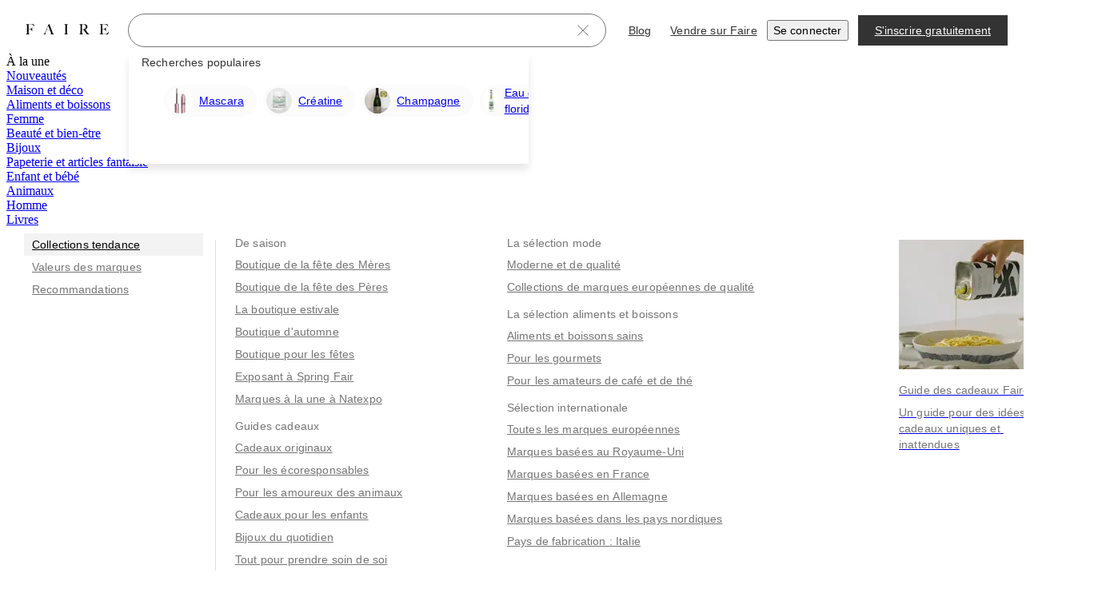

--- FILE ---
content_type: text/css
request_url: https://cdn.faire.com/visitor/_next/static/css/e89c5a997f6ae83e.css
body_size: 5190
content:
:root{--f_t_font_family_serif:nantes,georgia,serif;--f_t_font_family_sans:graphik,helvetica,sans-serif;--f_t_font_weight_200:200;--f_t_font_weight_400:400;--f_t_font_weight_500:500;--f_t_font_weight_700:700;--f_t_font_size_12:12px;--f_t_font_size_14:14px;--f_t_font_size_18:18px;--f_t_font_size_22:22px;--f_t_font_size_30:30px;--f_t_font_size_38:38px;--f_t_font_size_52:52px;--f_t_font_size_72:72px;--f_t_line_height_16:16px;--f_t_line_height_20:20px;--f_t_line_height_26:26px;--f_t_line_height_32:32px;--f_t_line_height_38:38px;--f_t_line_height_50:50px;--f_t_line_height_64:64px;--f_t_line_height_86:86px;--f_t_letter_spacing_0:0;--f_t_letter_spacing_0_15:0.15px}.f_t_base{margin:0;padding:0;font-variant-numeric:var(--slate-typography-variant-numeric-global)}.f_t_color{color:var(--f_t_color)}.f_t_inheritColor{color:inherit}.f_t_maxLines{display:-webkit-box;-webkit-box-orient:vertical;line-clamp:var(--f_t_maxLines);-webkit-line-clamp:var(--f_t_maxLines);max-height:var(--f_t_maxHeight)}.f_t_maxLines,.f_t_truncate{overflow:hidden;text-overflow:ellipsis}.f_t_truncate{white-space:nowrap}.f_t_strikethrough{text-decoration:line-through}.f_t_underline{text-decoration:underline;text-underline-offset:.25rem}.f_t_dottedUnderline{text-underline-offset:.25rem;text-decoration-line:underline;-webkit-text-decoration-line:underline;text-decoration-color:var(--f_t_decorationColor);-webkit-text-decoration-color:var(--f_t_decorationColor);text-decoration-style:dotted;-webkit-text-decoration-style:dotted}.f_t_single_value_text_align,.f_t_variable_text_align{text-align:var(--f_t_text_align_mobile)}@media screen and (min-width:768px){.f_t_variable_text_align{text-align:var(--f_t_text_align_tablet)}}@media screen and (min-width:1024px){.f_t_variable_text_align{text-align:var(--f_t_text_align_desktop)}}@media screen and (min-width:1440px){.f_t_variable_text_align{text-align:var(--f_t_text_align_xlarge)}}@media screen and (min-width:1920px){.f_t_variable_text_align{text-align:var(--f_t_text_align_xxlarge)}}.f_t_displayXLSerifRegular{font-size:var(--f_t_font_size_72);line-height:var(--f_t_line_height_86)}.f_t_displayLSerifRegular,.f_t_displayXLSerifRegular{font-family:var(--f_t_font_family_serif);font-weight:var(--f_t_font_weight_400);letter-spacing:var(--f_t_letter_spacing_0)}.f_t_displayLSerifRegular{font-size:var(--f_t_font_size_52);line-height:var(--f_t_line_height_64)}.f_t_displayMSerifRegular{font-size:var(--f_t_font_size_38);line-height:var(--f_t_line_height_50)}.f_t_displayMSerifRegular,.f_t_displaySSerifRegular{font-family:var(--f_t_font_family_serif);font-weight:var(--f_t_font_weight_400);letter-spacing:var(--f_t_letter_spacing_0)}.f_t_displaySSerifRegular{font-size:var(--f_t_font_size_30);line-height:var(--f_t_line_height_38)}.f_t_displaySSansRegular{font-weight:var(
    --slate-xp_typography-weight-display-s,var(--f_t_font_weight_200)
  )}.f_t_displaySSansRegular,.f_t_displaySSansSemiBold{font-family:var(
    --slate-xp_typography-family-sans-serif,var(--f_t_font_family_sans)
  );font-size:var(--f_t_font_size_30);line-height:var(--f_t_line_height_38);letter-spacing:var(--f_t_letter_spacing_0_15)}.f_t_displaySSansSemiBold{font-weight:var(
    --slate-xp_typography-weight-display-s-semibold,var(--f_t_font_weight_700)
  )}.f_t_pageHeaderSerifRegular{font-family:var(--f_t_font_family_serif);font-weight:var(--f_t_font_weight_400);letter-spacing:var(--f_t_letter_spacing_0)}.f_t_pageHeaderSerifRegular,.f_t_sectionHeaderSansMedium{font-size:var(--f_t_font_size_22);line-height:var(--f_t_line_height_32)}.f_t_sectionHeaderSansMedium{font-family:var(
    --slate-xp_typography-family-sans-serif,var(--f_t_font_family_sans)
  );font-weight:var(
    --slate-xp_typography-weight-section-heading,var(--f_t_font_weight_400)
  );letter-spacing:var(--f_t_letter_spacing_0_15)}.f_t_subheadingSansMedium{font-weight:var(
    --slate-xp_typography-weight-subheading-medium,var(--f_t_font_weight_500)
  )}.f_t_subheadingSansMedium,.f_t_subheadingSansRegular{font-family:var(
    --slate-xp_typography-family-sans-serif,var(--f_t_font_family_sans)
  );font-size:var(--f_t_font_size_18);line-height:var(--f_t_line_height_26);letter-spacing:var(--f_t_letter_spacing_0_15)}.f_t_subheadingSansRegular{--font-weight-medium:var(
    --slate-xp_typography-weight-subheading-medium,var(--f_t_font_weight_500)
  );font-weight:var(
    --slate-xp_typography-weight-subheading,var(--f_t_font_weight_200)
  )}.f_t_paragraphSansMedium{font-weight:var(
    --slate-xp_typography-weight-paragraph-medium,var(--f_t_font_weight_500)
  )}.f_t_paragraphSansMedium,.f_t_paragraphSansRegular{font-family:var(
    --slate-xp_typography-family-sans-serif,var(--f_t_font_family_sans)
  );font-size:var(--f_t_font_size_14);line-height:var(--f_t_line_height_20);letter-spacing:var(--f_t_letter_spacing_0_15)}.f_t_paragraphSansRegular{--font-weight-medium:var(
    --slate-xp_typography-weight-paragraph-medium,var(--f_t_font_weight_500)
  );font-weight:var(
    --slate-xp_typography-weight-paragraph,var(--f_t_font_weight_200)
  )}.f_t_labelSansRegular{--font-weight-medium:var(
    --slate-xp_typography-weight-label-medium,var(--f_t_font_weight_500)
  );font-weight:var(
    --slate-xp_typography-weight-label,var(--f_t_font_weight_200)
  )}.f_t_labelSansMedium,.f_t_labelSansRegular{font-family:var(
    --slate-xp_typography-family-sans-serif,var(--f_t_font_family_sans)
  );font-size:var(--f_t_font_size_12);line-height:var(--f_t_line_height_16);letter-spacing:var(--f_t_letter_spacing_0_15)}.f_t_labelSansMedium{font-weight:var(
    --slate-xp_typography-weight-label-medium,var(--f_t_font_weight_500)
  )}
/*# sourceMappingURL=e89c5a997f6ae83e.css.map*/

--- FILE ---
content_type: application/javascript
request_url: https://cdn.faire.com/visitor/_next/static/chunks/32136-7a7476c8f8a10897.fr_FR.js
body_size: 2406
content:
"use strict";(self.webpackChunk_N_E=self.webpackChunk_N_E||[]).push([[32136],{104870:(e,t,r)=>{r.d(t,{Ae:()=>l,wE:()=>o}),r(680510);var n,a,i=r(686737),s=r(73049);(n=a||(a={})).build=e=>e,n.parse=function(e=""){return{..."string"==typeof e?s.parse(e):e??{}}};let o="/direct/:brandAlias",u=(0,i.wE)(o,{encode:encodeURIComponent});function l(e,t){let r=u({brandAlias:e}),n=t?s.stringify(t):"";return`${r}${n?`?${n}`:""}`}},169007:(e,t,r)=>{r.d(t,{E8:()=>R,QR:()=>$,_f:()=>b,hL:()=>k});var n=r(374227),a=r.n(n),i=r(537150),s=r.n(i),o=r(963222),u=r.n(o),l=r(328994),p=r.n(l),c=r(590134),d=r.n(c),h=r(40890),f=r.n(h),g=r(432750),w=r.n(g),y=r(149504),m=r.n(y),v=r(399304),E=r.n(v);let b=(e,t)=>s()([e=>w()(e,(e,r)=>t.includes(r)&&!!e),p(),e=>(e.length>1&&console.warn(`Typography is using competing props ${e.join(", ")}. Beware that the props which will be used is not guaranteed. It is best to avoid using competing props.`),e),d()])(e),$=(e,t,r,n)=>s()([t=>w()(t,(t,r)=>u()(e[r])),t=>f()(t,(t,a)=>e[a]?.(t,r,n)),E(),e=>m()(e,(e,t)=>a()(e,t),{})])(t),R=e=>"number"==typeof e?`${e}px`:""===e?"0":/^\d+$/.test(e)?`${e}px`:e,C=RegExp("^((?:[a-z]+:)|(//))","i"),k=e=>{let t="string"==typeof e&&C.test(e),r="string"==typeof e&&e.startsWith("#");return t||r}},212654:(e,t,r)=>{r.d(t,{wE:()=>o}),r(680510);var n,a,i=r(686737),s=r(73049);(n=a||(a={})).build=e=>e,n.parse=function(e=""){return{..."string"==typeof e?s.parse(e):e??{}}};let o="/welcome/r";(0,i.wE)(o,{encode:encodeURIComponent})},213234:(e,t,r)=>{r.r(t),r.d(t,{Anchor:()=>g,Link:()=>f});var n=r(294799),a=r(627780),i=r(882403),s=r(817349),o=r(203328),u=r(809575),l=r(195643),p=r(834023),c=r(539329),d=r(356652),h=r(650331);let f=e=>{let t=p.useContext(o.w),{Link:r=c.N_,useRouterOrHistory:f=d.W6}=t,{to:g,skipPrependLocale:y,onClick:m,...v}=e,E=f(),{toStr:b,augmentedToStr:$,augmentedTo:R}=function({to:e,skipPrependLocale:t,routingContext:r}){let{faireDirectBrandAlias:n,faireDirectBrandToken:a,faireDirectWidgetToken:i}=r;if(null==e)return{augmentedTo:"",toStr:"",augmentedToStr:""};if("object"==typeof e)return e.pathname=(0,u.JW)(`${e.pathname}`,r),n&&a&&(e.search=(0,s.R)({path:e.pathname,faireDirectBrandAlias:n,faireDirectBrandToken:a,faireDirectWidgetToken:i,search:e.search??""})),{augmentedTo:e,toStr:e.pathname??"",augmentedToStr:(0,l.AO)({pathname:e.pathname??"",search:w(e.search,"?"),hash:w(e.hash,"#")})};{let o=t?e:(0,u.JW)(`${e}`,r);return n&&a&&(o=(0,s.R)({path:o,faireDirectBrandAlias:n,faireDirectBrandToken:a,faireDirectWidgetToken:i})),{augmentedTo:o,toStr:e,augmentedToStr:o}}}({to:g,skipPrependLocale:y,routingContext:t}),C={innerRef:e.ref,to:R,onClick:e=>{m?.(e),(0,u.w7)(b,t?.locale)||(E.push($),(0,a.g)()?.reload()),(0,h.l)(t,$)||(e.preventDefault(),(0,i.z)()?.history.pushState(null,"",$))},...v};return(0,n.jsx)(r,{...C})},g=e=>{let{faireDirectBrandAlias:t,faireDirectBrandToken:r,faireDirectWidgetToken:a,...i}=p.useContext(o.w),{children:l,href:c,...d}=e,h=c?.startsWith("/")?(0,u.JW)(c,i):c,f=t&&r&&h?(0,s.R)({path:h??"",faireDirectBrandAlias:t,faireDirectBrandToken:r,faireDirectWidgetToken:a}):h;return(0,n.jsx)("a",{ref:e.ref,href:f,...d,children:l})};function w(e,t){return e?e.startsWith(t)?e:`${t}${e}`:""}},289862:(e,t,r)=>{r.d(t,{V:()=>i});var n=r(73049);class a{constructor(e){this.parsed=e,this.getSingle=e=>{if(!(e in this.parsed))return;let t=this.parsed[e]??null;if("string"==typeof t);else if(Array.isArray(t))return t?.[0]??null;return t},this.getAll=e=>{if(!(e in this.parsed))return;let t=this.parsed[e]??null;return"string"==typeof t?[t]:"object"==typeof t?t:null},this.getOrDefault=(e,t)=>this.getSingle(e)??t,this.get=(e,t,r)=>{if("get"===t)return this.getSingle;if("getAll"===t)return this.getAll;if("getOrDefault"===t)return this.getOrDefault;if("values"===t)return this.values;if("toString"===t)return this.toString.bind(this);return Reflect.get(e.values,t,r)},this.ownKeys=e=>Reflect.ownKeys(e.values),this.getOwnPropertyDescriptor=(e,t)=>Reflect.getOwnPropertyDescriptor(e.values,t),this.toString=()=>n.stringify(this.values)}get values(){return this.parsed}}let i=e=>{let t=new a(e);return new Proxy(t,t)}},383657:(e,t,r)=>{r.d(t,{Ay:()=>l,hV:()=>a,wE:()=>o}),r(680510);var n,a,i=r(686737),s=r(73049);(n=a||(a={})).build=e=>e,n.parse=function(e=""){return{..."string"==typeof e?s.parse(e):e??{}}};let o="/cart",u=(0,i.wE)(o,{encode:encodeURIComponent}),l=function(e){let t=u({}),r=e?s.stringify(e):"";return`${t}${r?`?${r}`:""}`}},388963:(e,t,r)=>{r.d(t,{Ay:()=>l,hV:()=>a,wE:()=>o}),r(680510);var n,a,i=r(686737),s=r(73049);(n=a||(a={})).build=e=>e,n.parse=function(e=""){return{..."string"==typeof e?s.parse(e):e??{}}};let o="/checkout/success/:orderToken",u=(0,i.wE)(o,{encode:encodeURIComponent}),l=function(e,t){let r=u({orderToken:e}),n=t?s.stringify(t):"";return`${r}${n?`?${n}`:""}`}},414145:(e,t,r)=>{r.d(t,{U:()=>function e(t){return"string"==typeof t?e(n.parse(t)):(0,a.V)(t??{})}});var n=r(73049),a=r(289862)},446729:(e,t,r)=>{r.d(t,{wE:()=>o}),r(680510);var n,a,i=r(686737),s=r(73049);(n=a||(a={})).build=e=>e,n.parse=function(e=""){return{..."string"==typeof e?s.parse(e):e??{}}};let o="/rep/:salesRepCode";(0,i.wE)(o,{encode:encodeURIComponent})},468927:(e,t,r)=>{r.d(t,{T:()=>d,w:()=>c});var n=r(882403),a=r(414145),i=r(305535),s=r.n(i),o=r(253576),u=r.n(o),l=r(716360),p=r.n(l);class c{constructor({pathname:e,search:t}){this.delete=e=>("string"==typeof e?delete this.searchParams.values[e]:e.forEach(e=>{delete this.searchParams.values[e]}),this),this.append=e=>(p()(e,(e,t)=>{if(void 0===e)return;let r=this.searchParams[t];this.searchParams.values[t]=r?[...u()([r]),...u()([e])]:e}),this),this.replace=e=>(p()(e,(e,t)=>{void 0!==e&&(this.searchParams.values[t]=e)}),this),this.toString=()=>s()([this.pathname,this.searchParams.toString()]).join("?"),this.pathname=e,this.searchParams=(0,a.U)(t)}static{this.getFirstSearchParam=e=>{if(e)return Array.isArray(e)?e[0]:e}}}let d=()=>{let e=(0,n.z)();if(!e)throw Error("Cannot resolve path without window.location");return new c(e.location)}},581847:(e,t,r)=>{r.d(t,{Ay:()=>l,wE:()=>o}),r(680510);var n,a,i=r(686737),s=r(73049);(n=a||(a={})).build=e=>e,n.parse=function(e=""){return{..."string"==typeof e?s.parse(e):e??{}}};let o="/checkout",u=(0,i.wE)(o,{encode:encodeURIComponent}),l=function(e){let t=u({}),r=e?s.stringify(e):"";return`${t}${r?`?${r}`:""}`}},650331:(e,t,r)=>{r.d(t,{l:()=>i});var n=r(627780),a=r(195643);function i(e,t){if(!e.getShouldUseSoftNavigation)return!0;{let r=(0,n.g)();return e.getShouldUseSoftNavigation(r??{pathname:"",search:""},(0,a.Rr)(t))}}},761095:(e,t,r)=>{r.d(t,{Ae:()=>l,Ay:()=>p,hV:()=>a,wE:()=>o}),r(680510);var n,a,i=r(686737),s=r(73049);(n=a||(a={})).build=e=>e,n.parse=function(e=""){return{..."string"==typeof e?s.parse(e):e??{}}};let o="/product/:productToken([^/]*)",u=(0,i.wE)(o,{encode:encodeURIComponent});function l(e,t){let r=u({productToken:e}),n=t?s.stringify(t):"";return`${r}${n?`?${n}`:""}`}let p=l},817349:(e,t,r)=>{r.d(t,{R:()=>V});var n,a,i,s,o,u,l=r(125939),p=r(468927),c=r(809575),d=r(73049),h=r(562243),f=r(900654),g=r.n(f),w=r(356652),y=r(866811);r(680510);var m=r(686737);(n=s||(s={})).build=e=>e,n.parse=function(e=""){return{..."string"==typeof e?d.parse(e):e??{}}};let v="/brand/:brandToken([^/]*)/:page(d+)";(0,m.wE)(v,{encode:encodeURIComponent});var E=r(383657),b=r(581847);(a=o||(o={})).build=e=>e,a.parse=function(e=""){return{..."string"==typeof e?d.parse(e):e??{}}};let $="/checkout/signup";(0,m.wE)($,{encode:encodeURIComponent});var R=r(388963),C=r(104870),k=r(984367),S=r(904592),T=r(761095),U=r(446729);let A="/retailer/:retailerToken";(0,m.wE)(A,{encode:encodeURIComponent}),(i=u||(u={})).build=e=>e,i.parse=function(e=""){return{..."string"==typeof e?d.parse(e):e??{}}};let I="/retailer/:retailerToken/brand/:brandToken([^/]*)";(0,m.wE)(I,{encode:encodeURIComponent});let x="/retailer/:retailerToken/cart";(0,m.wE)(x,{encode:encodeURIComponent});var P=r(212654);let V=({path:e,faireDirectBrandAlias:t,faireDirectBrandToken:r,faireDirectWidgetToken:n,search:a})=>{if(!((e,t)=>{let{url:r}=d.parseUrl(e);return g()([A,I.replace(":brandToken([^/]*)",t),`/retailer/:retailToken/brand/${t}/:page`,x,y.wE.replace(":brandToken([^/]*)",t),v.replace(":brandToken([^/]*)",t),T.wE,S.wE,E.wE,b.wE,$,R.wE,P.wE,U.wE,C.wE,k.wE],e=>(0,w.B6)(r,{path:e,exact:!0}))})((0,c.aA)(e),r))return(0,l.uy)(a)?e:a;let{url:i,query:s,fragmentIdentifier:o}=d.parseUrl(e,{parseFragmentIdentifier:!0}),u=new p.w({pathname:i,search:a??d.stringify(s)??""}).replace({[h.d]:t,...n?{widgetToken:n}:{}});if(!(0,l.uy)(a))return u.searchParams.toString();let f=u.toString();return o?`${f}#${o}`:f}},827753:(e,t,r)=>{r.d(t,{m:()=>a});var n=r(526661);function a(e,t){return t=>((0,n.vV)(Error("Received unexpected value inside exhaustive switch"),{data:{defaultValue:e,unexpectedValue:t}}),e)}},904592:(e,t,r)=>{r.d(t,{Ay:()=>l,wE:()=>o}),r(680510);var n,a,i=r(686737),s=r(73049);(n=a||(a={})).build=e=>e,n.parse=function(e=""){return{..."string"==typeof e?s.parse(e):e??{}}};let o="/product-based-collection/:productBasedCollectionToken",u=(0,i.wE)(o,{encode:encodeURIComponent}),l=function(e,t){let r=u({productBasedCollectionToken:e}),n=t?s.stringify(t):"";return`${r}${n?`?${n}`:""}`}},984367:(e,t,r)=>{r.d(t,{wE:()=>o}),r(680510);var n,a,i=r(686737),s=r(73049);(n=a||(a={})).build=e=>e,n.parse=function(e=""){return{..."string"==typeof e?s.parse(e):e??{}}};let o="/direct/:brandAlias/rep/:salesRepCode";(0,i.wE)(o,{encode:encodeURIComponent})}}]);
//# sourceMappingURL=32136-7a7476c8f8a10897.js.map

--- FILE ---
content_type: application/javascript
request_url: https://cdn.faire.com/visitor/_next/static/chunks/96989-a5b1336d608265cb.fr_FR.js
body_size: 2173
content:
(self.webpackChunk_N_E=self.webpackChunk_N_E||[]).push([[96989],{301217:(t,e,n)=>{var r=n(402387);t.exports=function(t,e,n,o){return r(t,function(t,r,i){e(o,n(t),r,i)}),o}},409538:(t,e,n)=>{"use strict";t.exports=n(953369)},437842:(t,e,n)=>{var r=n(757474),o=n(831428),i=n(556460),a=Object.prototype.toString;t.exports=o(function(t,e,n){null!=e&&"function"!=typeof e.toString&&(e=a.call(e)),t[e]=n},r(i))},686737:(t,e,n)=>{"use strict";function r(t,e){void 0===e&&(e={});for(var n=function(t){for(var e=[],n=0;n<t.length;){var r=t[n];if("*"===r||"+"===r||"?"===r){e.push({type:"MODIFIER",index:n,value:t[n++]});continue}if("\\"===r){e.push({type:"ESCAPED_CHAR",index:n++,value:t[n++]});continue}if("{"===r){e.push({type:"OPEN",index:n,value:t[n++]});continue}if("}"===r){e.push({type:"CLOSE",index:n,value:t[n++]});continue}if(":"===r){for(var o="",i=n+1;i<t.length;){var a=t.charCodeAt(i);if(a>=48&&a<=57||a>=65&&a<=90||a>=97&&a<=122||95===a){o+=t[i++];continue}break}if(!o)throw TypeError("Missing parameter name at ".concat(n));e.push({type:"NAME",index:n,value:o}),n=i;continue}if("("===r){var c=1,u="",i=n+1;if("?"===t[i])throw TypeError('Pattern cannot start with "?" at '.concat(i));for(;i<t.length;){if("\\"===t[i]){u+=t[i++]+t[i++];continue}if(")"===t[i]){if(0==--c){i++;break}}else if("("===t[i]&&(c++,"?"!==t[i+1]))throw TypeError("Capturing groups are not allowed at ".concat(i));u+=t[i++]}if(c)throw TypeError("Unbalanced pattern at ".concat(n));if(!u)throw TypeError("Missing pattern at ".concat(n));e.push({type:"PATTERN",index:n,value:u}),n=i;continue}e.push({type:"CHAR",index:n,value:t[n++]})}return e.push({type:"END",index:n,value:""}),e}(t),r=e.prefixes,o=void 0===r?"./":r,a=e.delimiter,c=void 0===a?"/#?":a,u=[],f=0,p=0,s="",v=function(t){if(p<n.length&&n[p].type===t)return n[p++].value},d=function(t){var e=v(t);if(void 0!==e)return e;var r=n[p],o=r.type,i=r.index;throw TypeError("Unexpected ".concat(o," at ").concat(i,", expected ").concat(t))},h=function(){for(var t,e="";t=v("CHAR")||v("ESCAPED_CHAR");)e+=t;return e},E=function(t){for(var e=0;e<c.length;e++){var n=c[e];if(t.indexOf(n)>-1)return!0}return!1},l=function(t){var e=u[u.length-1],n=t||(e&&"string"==typeof e?e:"");if(e&&!n)throw TypeError('Must have text between two parameters, missing text after "'.concat(e.name,'"'));return!n||E(n)?"[^".concat(i(c),"]+?"):"(?:(?!".concat(i(n),")[^").concat(i(c),"])+?")};p<n.length;){var x=v("CHAR"),y=v("NAME"),m=v("PATTERN");if(y||m){var g=x||"";-1===o.indexOf(g)&&(s+=g,g=""),s&&(u.push(s),s=""),u.push({name:y||f++,prefix:g,suffix:"",pattern:m||l(g),modifier:v("MODIFIER")||""});continue}var w=x||v("ESCAPED_CHAR");if(w){s+=w;continue}if(s&&(u.push(s),s=""),v("OPEN")){var g=h(),A=v("NAME")||"",T=v("PATTERN")||"",S=h();d("CLOSE"),u.push({name:A||(T?f++:""),pattern:A&&!T?l(g):T,prefix:g,suffix:S,modifier:v("MODIFIER")||""});continue}d("END")}return u}function o(t,e){var n,o,i,c,u,f,p,s;return n=r(t,e),void 0===(o=e)&&(o={}),i=a(o),u=void 0===(c=o.encode)?function(t){return t}:c,p=void 0===(f=o.validate)||f,s=n.map(function(t){if("object"==typeof t)return new RegExp("^(?:".concat(t.pattern,")$"),i)}),function(t){for(var e="",r=0;r<n.length;r++){var o=n[r];if("string"==typeof o){e+=o;continue}var i=t?t[o.name]:void 0,a="?"===o.modifier||"*"===o.modifier,c="*"===o.modifier||"+"===o.modifier;if(Array.isArray(i)){if(!c)throw TypeError('Expected "'.concat(o.name,'" to not repeat, but got an array'));if(0===i.length){if(a)continue;throw TypeError('Expected "'.concat(o.name,'" to not be empty'))}for(var f=0;f<i.length;f++){var v=u(i[f],o);if(p&&!s[r].test(v))throw TypeError('Expected all "'.concat(o.name,'" to match "').concat(o.pattern,'", but got "').concat(v,'"'));e+=o.prefix+v+o.suffix}continue}if("string"==typeof i||"number"==typeof i){var v=u(String(i),o);if(p&&!s[r].test(v))throw TypeError('Expected "'.concat(o.name,'" to match "').concat(o.pattern,'", but got "').concat(v,'"'));e+=o.prefix+v+o.suffix;continue}if(!a){var d=c?"an array":"a string";throw TypeError('Expected "'.concat(o.name,'" to be ').concat(d))}}return e}}function i(t){return t.replace(/([.+*?=^!:${}()[\]|/\\])/g,"\\$1")}function a(t){return t&&t.sensitive?"":"i"}n.d(e,{MM:()=>function t(e,n,o){if(e instanceof RegExp){var c;if(!n)return e;for(var u=/\((?:\?<(.*?)>)?(?!\?)/g,f=0,p=u.exec(e.source);p;)n.push({name:p[1]||f++,prefix:"",suffix:"",modifier:"",pattern:""}),p=u.exec(e.source);return e}return Array.isArray(e)?(c=e.map(function(e){return t(e,n,o).source}),new RegExp("(?:".concat(c.join("|"),")"),a(o))):function(t,e,n){void 0===n&&(n={});for(var r=n.strict,o=void 0!==r&&r,c=n.start,u=n.end,f=n.encode,p=void 0===f?function(t){return t}:f,s=n.delimiter,v=n.endsWith,d="[".concat(i(void 0===v?"":v),"]|$"),h="[".concat(i(void 0===s?"/#?":s),"]"),E=void 0===c||c?"^":"",l=0;l<t.length;l++){var x=t[l];if("string"==typeof x)E+=i(p(x));else{var y=i(p(x.prefix)),m=i(p(x.suffix));if(x.pattern)if(e&&e.push(x),y||m)if("+"===x.modifier||"*"===x.modifier){var g="*"===x.modifier?"?":"";E+="(?:".concat(y,"((?:").concat(x.pattern,")(?:").concat(m).concat(y,"(?:").concat(x.pattern,"))*)").concat(m,")").concat(g)}else E+="(?:".concat(y,"(").concat(x.pattern,")").concat(m,")").concat(x.modifier);else{if("+"===x.modifier||"*"===x.modifier)throw TypeError('Can not repeat "'.concat(x.name,'" without a prefix and suffix'));E+="(".concat(x.pattern,")").concat(x.modifier)}else E+="(?:".concat(y).concat(m,")").concat(x.modifier)}}if(void 0===u||u)o||(E+="".concat(h,"?")),E+=n.endsWith?"(?=".concat(d,")"):"$";else{var w=t[t.length-1],A="string"==typeof w?h.indexOf(w[w.length-1])>-1:void 0===w;o||(E+="(?:".concat(h,"(?=").concat(d,"))?")),A||(E+="(?=".concat(h,"|").concat(d,")"))}return new RegExp(E,a(n))}(r(e,o),n,o)},wE:()=>o})},757474:t=>{t.exports=function(t){return function(){return t}}},831428:(t,e,n)=>{var r=n(301217);t.exports=function(t,e){return function(n,o){return r(n,t,e(o),{})}}},953369:(t,e,n)=>{"use strict";var r=n(834023),o="function"==typeof Object.is?Object.is:function(t,e){return t===e&&(0!==t||1/t==1/e)||t!=t&&e!=e},i=r.useState,a=r.useEffect,c=r.useLayoutEffect,u=r.useDebugValue;function f(t){var e=t.getSnapshot;t=t.value;try{var n=e();return!o(t,n)}catch(t){return!0}}var p="u"<typeof window||void 0===window.document||void 0===window.document.createElement?function(t,e){return e()}:function(t,e){var n=e(),r=i({inst:{value:n,getSnapshot:e}}),o=r[0].inst,p=r[1];return c(function(){o.value=n,o.getSnapshot=e,f(o)&&p({inst:o})},[t,n,e]),a(function(){return f(o)&&p({inst:o}),t(function(){f(o)&&p({inst:o})})},[t]),u(n),n};e.useSyncExternalStore=void 0!==r.useSyncExternalStore?r.useSyncExternalStore:p}}]);
//# sourceMappingURL=96989-a5b1336d608265cb.js.map

--- FILE ---
content_type: application/javascript
request_url: https://cdn.faire.com/visitor/_next/static/chunks/48298-23a882e022eaface.fr_FR.js
body_size: 7777
content:
(self.webpackChunk_N_E=self.webpackChunk_N_E||[]).push([[48298],{25719:(e,t,r)=>{"use strict";r.d(t,{FormField:()=>i});let i=r(360343).Ay.div.withConfig({componentId:"sc-7c1a648c-0"})(["grid-area:",";"],e=>e.$name)},51939:(e,t,r)=>{"use strict";r.d(t,{F:()=>i});let i=Symbol("ALL_FIELDS_MARKER")},88004:(e,t,r)=>{"use strict";r.d(t,{B:()=>n});var i=r(130230);let n={mobile:({theme:e})=>(0,i.Y5)(e).media2strings.mobile,tablet:({theme:e})=>(0,i.Y5)(e).media2strings.tablet,desktop:({theme:e})=>(0,i.Y5)(e).media2strings.desktop,xlarge:({theme:e})=>(0,i.Y5)(e).media2strings.xlarge,xxlarge:({theme:e})=>(0,i.Y5)(e).media2strings.xxlarge,tabletAndAbove:({theme:e})=>(0,i.Y5)(e).media2strings.tabletAndAbove,tabletAndBelow:({theme:e})=>(0,i.Y5)(e).media2strings.tabletAndBelow,desktopAndAbove:({theme:e})=>(0,i.Y5)(e).media2strings.desktopAndAbove,xLargeAndAbove:({theme:e})=>(0,i.Y5)(e).media2strings.xLargeAndAbove,canHover:({theme:e})=>(0,i.Y5)(e).media2strings.canHover}},108726:(e,t,r)=>{"use strict";r.d(t,{E:()=>l});var i=r(268165),n=r(553873),s=r.n(n);function l(e,t,r){return(0,i.P)(e)||s()(e,t,r)}},230756:(e,t,r)=>{"use strict";r.d(t,{H:()=>n});var i=r(676024);let n=()=>(0,i.F)("estimatedViewportType",{width:1280,height:768,type:"desktop"})},232316:(e,t,r)=>{"use strict";r.r(t),r.d(t,{Align:()=>c,MaxLines:()=>b,Strikethrough:()=>p,TextDecoration:()=>m,Truncate:()=>u,TypographyStyles:()=>g,objectToCssString:()=>d,variantTagMap:()=>o});var i=r(543862),n=r(360343),s=r(203987),l=r(347495),a=r(362952);let o={displayXLSerifRegular:"h1",displayLSerifRegular:"h2",displayMSerifRegular:"h3",displaySSansSemiBold:"h4",displaySSansRegular:"h4",displaySSerifRegular:"h4",pageHeaderSerifRegular:"h4",sectionHeaderSansMedium:"h5",subheadingSansRegular:"h5",subheadingSansMedium:"h5",paragraphSansRegular:"p",paragraphSansMedium:"p",labelSansRegular:"p",labelSansMedium:"p"},d=e=>e?Object.keys(e).map(t=>`${t}: ${e[t]};`).join(""):"",c=e=>`text-align: ${e};`,u=`
  white-space: nowrap;
  text-overflow: ellipsis;
  overflow: hidden;
`,p=`
  text-decoration: line-through;
`,m=e=>{switch(e){case"underline":return`
        text-decoration: underline;
        text-underline-offset: 0.25rem;
      `;case"strikethrough":return"text-decoration: line-through;";case"dottedUnderline":return`
        text-underline-offset: 0.25rem;
        text-decoration-line: underline;
        -webkit-text-decoration-line: underline;
        text-decoration-color: var(--f_t_decorationColor);
        -webkit-text-decoration-color: var(--f_t_decorationColor);
        text-decoration-style: dotted;
        -webkit-text-decoration-style: dotted;
      `;default:return""}},b=(e,t)=>`
  -webkit-line-clamp: ${e};
  display: -webkit-box;
  -webkit-box-orient: vertical;
  overflow: hidden;
  max-height: calc(${t} * ${e}),
  text-overflow: ellipsis;
`,g=({theme:e,variant:t="paragraphSansRegular",color:r=i.iJ.text.primary,align:o,truncate:g,strikethrough:h,maxLines:f,textDecoration:v})=>{let _=e&&0!==Object.entries(e).length&&e.typography?e.typography:a.u;return(0,n.AH)(["margin:0;padding:0;font-variant-numeric:var(--slate-typography-variant-numeric-global);color:",";"," "," "," "," "," ",""],s.Ay[r]||r,(0,l.x)(t,e=>d(_.fonts[e])),o?(0,l.x)(o,c):"",g?u:"",h?p:"",f&&f>0?(0,l.x)(t,e=>b(f,_.fonts[e]["line-height"])):"",v?m(v):"")}},284523:(e,t,r)=>{"use strict";r.r(t),r.d(t,{ResponsiveContentV2:()=>d});var i=r(294799),n=r(11241),s=r(295731),l=r(369263),a=r(144647),o=r(834023);r(640192);let d=e=>{let t=(0,n.c)(20),{mobile:r,tablet:a,desktop:o,xlarge:d,xxlarge:u,tabletAndAbove:p,tabletAndBelow:m,desktopAndAbove:b,xLargeAndAbove:g,noJS:h}=e,f=(0,l.wR)(),v=(0,s.k)();if(f||h){let r;return t[0]!==e?(r=(0,i.jsx)(c,{...e,noJS:!0}),t[0]=e,t[1]=r):r=t[1],r}if(v.isMobile&&r){let e;return t[2]!==r?(e=(0,i.jsx)(i.Fragment,{children:r}),t[2]=r,t[3]=e):e=t[3],e}if(v.isTablet&&a){let e;return t[4]!==a?(e=(0,i.jsx)(i.Fragment,{children:a}),t[4]=a,t[5]=e):e=t[5],e}if(v.isDesktop&&o){let e;return t[6]!==o?(e=(0,i.jsx)(i.Fragment,{children:o}),t[6]=o,t[7]=e):e=t[7],e}if(v.isXLargeDesktop&&d){let e;return t[8]!==d?(e=(0,i.jsx)(i.Fragment,{children:d}),t[8]=d,t[9]=e):e=t[9],e}if(v.isXXLargeDesktop&&u){let e;return t[10]!==u?(e=(0,i.jsx)(i.Fragment,{children:u}),t[10]=u,t[11]=e):e=t[11],e}if(v.isXLargeAndAbove&&g){let e;return t[12]!==g?(e=(0,i.jsx)(i.Fragment,{children:g}),t[12]=g,t[13]=e):e=t[13],e}if(v.isDesktopAndAbove&&b){let e;return t[14]!==b?(e=(0,i.jsx)(i.Fragment,{children:b}),t[14]=b,t[15]=e):e=t[15],e}if(v.isTabletAndAbove&&p){let e;return t[16]!==p?(e=(0,i.jsx)(i.Fragment,{children:p}),t[16]=p,t[17]=e):e=t[17],e}if(v.isTabletAndBelow&&m){let e;return t[18]!==m?(e=(0,i.jsx)(i.Fragment,{children:m}),t[18]=m,t[19]=e):e=t[19],e}return null},c=e=>{let t,r,s,l,d,c,u,p,m,b,g,h=(0,n.c)(39),{mobile:f,tablet:v,desktop:_,xlarge:x,xxlarge:A,tabletAndAbove:w,tabletAndBelow:k,desktopAndAbove:y,xLargeAndAbove:S,noJS:L,flat:z}=e;if(!1===L)throw Error("StaticResponsiveContent is being used as a React Server Component, but noJS was set to false.");h[0]!==z?(t=(e,t)=>z?o.Children.map(e,e=>o.cloneElement(e,{className:(0,a.cn)(t,e.props.className)})):(0,i.jsx)("span",{className:t,children:e}),h[0]=z,h[1]=t):t=h[1];let E=t;return h[2]!==f||h[3]!==E?(r=f?E(f,"f_r_mobileOnly"):null,h[2]=f,h[3]=E,h[4]=r):r=h[4],h[5]!==v||h[6]!==E?(s=v?E(v,"f_r_tabletOnly"):null,h[5]=v,h[6]=E,h[7]=s):s=h[7],h[8]!==_||h[9]!==E?(l=_?E(_,"f_r_desktopOnly"):null,h[8]=_,h[9]=E,h[10]=l):l=h[10],h[11]!==E||h[12]!==x?(d=x?E(x,"f_r_xLargeOnly"):null,h[11]=E,h[12]=x,h[13]=d):d=h[13],h[14]!==E||h[15]!==A?(c=A?E(A,"f_r_xxLargeOnly"):null,h[14]=E,h[15]=A,h[16]=c):c=h[16],h[17]!==w||h[18]!==E?(u=w?E(w,"f_r_tabletAndAbove"):null,h[17]=w,h[18]=E,h[19]=u):u=h[19],h[20]!==k||h[21]!==E?(p=k?E(k,"f_r_tabletAndBelow"):null,h[20]=k,h[21]=E,h[22]=p):p=h[22],h[23]!==y||h[24]!==E?(m=y?E(y,"f_r_desktopAndAbove"):null,h[23]=y,h[24]=E,h[25]=m):m=h[25],h[26]!==E||h[27]!==S?(b=S?E(S,"f_r_xLargeAndAbove"):null,h[26]=E,h[27]=S,h[28]=b):b=h[28],h[29]!==r||h[30]!==s||h[31]!==l||h[32]!==d||h[33]!==c||h[34]!==u||h[35]!==p||h[36]!==m||h[37]!==b?(g=(0,i.jsxs)(i.Fragment,{children:[r,s,l,d,c,u,p,m,b]}),h[29]=r,h[30]=s,h[31]=l,h[32]=d,h[33]=c,h[34]=u,h[35]=p,h[36]=m,h[37]=b,h[38]=g):g=h[38],g}},295731:(e,t,r)=>{"use strict";r.d(t,{k:()=>p});var i=r(11241),n=r(970681),s=r(779801),l=r(369263),a=r(230756),o=r(834023),d=r(882403);let c={tablet:768,desktop:1024,xlarge:1440,xxlarge:1920},u=(e,t)=>{let r=e<t.tablet,i=t.tablet<=e&&e<t.desktop,n=t.desktop<=e&&e<t.xlarge,s=e>=t.xlarge&&e<(t.xxlarge??1920),l=e>=(t.xxlarge??1920),a=e>=t.tablet,o=e>=t.desktop;return{isMobile:r,isTablet:i,isDesktop:n,isXLargeDesktop:s,isXXLargeDesktop:l,isTabletAndAbove:a,isDesktopAndAbove:o,isXLargeAndAbove:e>=t.xlarge,isTabletAndBelow:!o}},p=e=>{let t,r,p,m,b,g,h=(0,i.c)(21),f=void 0===e?c:e,v=(0,l.wR)();e:{let e;if(v){let e;h[0]!==f?(e=u((0,a.H)().width,f),h[0]=f,h[1]=e):e=h[1],t=e;break e}h[2]!==f?(e=u((0,s.No)(),f),h[2]=f,h[3]=e):e=h[3],t=e}let _=t,[x,A]=(0,o.useState)(_.isMobile),[w,k]=(0,o.useState)(_.isTablet),[y,S]=(0,o.useState)(_.isDesktop),[L,z]=(0,o.useState)(_.isXLargeDesktop),[E,j]=(0,o.useState)(_.isXXLargeDesktop),[$,D]=(0,o.useState)(_.isTabletAndAbove),[F,Y]=(0,o.useState)(_.isDesktopAndAbove),[R,G]=(0,o.useState)(_.isXLargeAndAbove),[T,H]=(0,o.useState)(_.isTabletAndBelow);h[4]!==f?(r=()=>{let e=u((0,s.No)(),f);A(e.isMobile),k(e.isTablet),S(e.isDesktop),z(e.isXLargeDesktop),j(e.isXXLargeDesktop),D(e.isTabletAndAbove),Y(e.isDesktopAndAbove),G(e.isXLargeAndAbove),H(e.isTabletAndBelow)},h[4]=f,h[5]=r):r=h[5];let C=r;return h[6]!==C?(p=()=>{C()},m=[C],h[6]=C,h[7]=p,h[8]=m):(p=h[7],m=h[8]),(0,o.useEffect)(p,m),h[9]!==C?(b=(0,n.V)(C,200),h[9]=C,h[10]=b):b=h[10],((e,t)=>{let r,n,s,l=(0,i.c)(6);void 0!==l[0]?(r={fireImmediately:!1},l[0]=void 0,l[1]=r):r=l[1];let{fireImmediately:a}=r,c=(0,o.useRef)(!0);l[2]!==a||l[3]!==e?(n=()=>(c.current&&a&&e(),c.current&&(c.current=!1),(0,d.z)()?.addEventListener("resize",e,!1),()=>{(0,d.z)()?.removeEventListener("resize",e,!1)}),s=[a,e],l[2]=a,l[3]=e,l[4]=n,l[5]=s):(n=l[4],s=l[5]),(0,o.useEffect)(n,s)})(b),h[11]!==y||h[12]!==F||h[13]!==x||h[14]!==w||h[15]!==$||h[16]!==T||h[17]!==R||h[18]!==L||h[19]!==E?(g={isMobile:x,isTablet:w,isDesktop:y,isXLargeDesktop:L,isXXLargeDesktop:E,isTabletAndAbove:$,isDesktopAndAbove:F,isXLargeAndAbove:R,isTabletAndBelow:T},h[11]=y,h[12]=F,h[13]=x,h[14]=w,h[15]=$,h[16]=T,h[17]=R,h[18]=L,h[19]=E,h[20]=g):g=h[20],g}},347495:(e,t,r)=>{"use strict";r.d(t,{I:()=>l,x:()=>a});var i=r(360343),n=r(88004),s=r(826625);let l=(e,t,r)=>a(t,t=>`${e}: ${r?.(t)??t};`),a=(e,t)=>{let r=(0,s.A)(e)?e:{mobileAndAbove:e};return(0,i.AH)([""," "," "," "," ",""],t(r.mobileAndAbove),void 0!==r.tabletAndAbove?(0,i.AH)(["","{","}"],n.B.tabletAndAbove,t(r.tabletAndAbove)):null,void 0!==r.desktopAndAbove?(0,i.AH)(["","{","}"],n.B.desktopAndAbove,t(r.desktopAndAbove)):null,void 0!==r.xLargeAndAbove?(0,i.AH)(["","{","}"],n.B.xLargeAndAbove,t(r.xLargeAndAbove)):null,void 0!==r.xxLargeDesktop?(0,i.AH)(["","{","}"],n.B.xxlarge,t(r.xxLargeDesktop)):null)}},353612:(e,t,r)=>{"use strict";r.d(t,{FormFields:()=>i});let i=r(360343).Ay.div.withConfig({componentId:"sc-b476cb33-0"})(['display:grid;grid-template-areas:"','";grid-gap:30px 10px;grid-row-gap:',"px;grid-column-gap:","px;"],e=>e.$template.join('"\n"'),e=>e.$rowGap||30,e=>e.$columnGap||10)},361629:()=>{},398389:(e,t,r)=>{"use strict";r.d(t,{C:()=>n});var i=r(512484);let n=()=>{let e=(0,i.w)();return!!e&&(/(android|bb\d+|meego).+mobile|avantgo|bada\/|blackberry|blazer|compal|elaine|fennec|hiptop|iemobile|ip(hone|od)|ipad|iris|kindle|Android|Silk|lge |maemo|midp|mmp|netfront|opera m(ob|in)i|palm( os)?|phone|p(ixi|re)\/|plucker|pocket|psp|series(4|6)0|symbian|treo|up\.(browser|link)|vodafone|wap|windows (ce|phone)|xda|xiino/i.test(e.userAgent)||/1207|6310|6590|3gso|4thp|50[1-6]i|770s|802s|a wa|abac|ac(er|oo|s-)|ai(ko|rn)|al(av|ca|co)|amoi|an(ex|ny|yw)|aptu|ar(ch|go)|as(te|us)|attw|au(di|-m|r |s )|avan|be(ck|ll|nq)|bi(lb|rd)|bl(ac|az)|br( e|v)w|bumb|bw-( n|u)|c55\/|capi|ccwa|cdm-|cell|chtm|cldc|cmd-|co(mp|nd)|craw|da(it|ll|ng)|dbte|dc-s|devi|dica|dmob|do( c|p)o|ds(12|-d)|el(49|ai)|em(l2|ul)|er(ic|k0)|esl8|ez([4-7]0|os|wa|ze)|fetc|fly( -|_)|g1 u|g560|gene|gf-5|g-mo|go(\.w|od)|gr(ad|un)|haie|hcit|hd-( m|p|t)|hei-|hi(pt|ta)|hp( i|ip)|hs-c|ht(c( -| |_|a|g|p|s|t)|tp)|hu(aw|tc)|i-(20|go|ma)|i230|iac(|-|\/)|ibro|idea|ig01|ikom|im1k|inno|ipaq|iris|ja( t|v)a|jbro|jemu|jigs|kddi|keji|kgt(|\/)|klon|kpt |kwc-|kyo( c|k)|le(no|xi)|lg( g|\/( k|l|u)|50|54|-[a-w])|libw|lynx|m1-w|m3ga|m50\/|ma(te|ui|xo)|mc(01|21|ca)|m-cr|me(rc|ri)|mi(o8|oa|ts)|mmef|mo(01|02|bi|de|do|t( -| |o|v)|zz)|mt(50|p1|v )|mwbp|mywa|n10[0-2]|n20[2-3]|n30( 0|2)|n50( 0|2|5)|n7(0( 0|1)|10)|ne(( c|m)-|on|tf|wf|wg|wt)|nok( 6|i)|nzph|o2im|op(ti|wv)|oran|owg1|p800|pan( a|d|t)|pdxg|pg(13|-([1-8]|c))|phil|pire|pl(ay|uc)|pn-2|po(ck|rt|se)|prox|psio|pt-g|qa-a|qc(07|12|21|32|60|-[2-7]|i-)|qtek|r380|r600|raks|rim9|ro(ve|zo)|s55\/|sa(ge|ma|mm|ms|ny|va)|sc(01|h-|oo|p-)|sdk\/|se(c( -|0|1)|47|mc|nd|ri)|sgh-|shar|sie( -|m)|sk-0|sl(45|id)|sm(al|ar|b3|it|t5)|so(ft|ny)|sp(01|h-|v-|v )|sy(01|mb)|t2(18|50)|t6(00|10|18)|ta(gt|lk)|tcl-|tdg-|tel( i|m)|tim-|t-mo|to(pl|sh)|ts(70|m-|m3|m5)|tx-9|up(\.b|g1|si)|utst|v400|v750|veri|vi(rg|te)|vk(40|5[0-3]|-v)|vm40|voda|vulc|vx(52|53|60|61|70|80|81|83|85|98)|w3c( -| )|webc|whit|wi(g |nc|nw)|wmlb|wonu|x700|yas-|your|zeto|zte-/i.test(e.userAgent.substr(0,4)))}},426639:(e,t,r)=>{"use strict";r.d(t,{r:()=>u});var i=r(294799),n=r(11241),s=r(882403),l=r(834023),a=r(409538),o=r(51939);function d(e){return e()}function c(e){return e()}let u=(e,t)=>{let r=(0,l.createContext)(void 0);function u(){}function p(){}return{Provider:t=>{var s;let a,u,p,m,b,g,h,f,v,_,x,A,w,k,y,S=(0,n.c)(5),{children:L,value:z}=t;S[0]!==z?(a=z?{...e,..."function"==typeof z?z(e):z}:{...e},S[0]=z,S[1]=a):a=S[1];let E=(s=a,v=(0,n.c)(6),_=(0,l.useRef)(s),v[0]===Symbol.for("react.memo_cache_sentinel")?(p=new Map,v[0]=p):p=v[0],x=(0,l.useRef)(p),v[1]===Symbol.for("react.memo_cache_sentinel")?(m=new Set,v[1]=m):m=v[1],A=(0,l.useRef)(m),v[2]===Symbol.for("react.memo_cache_sentinel")?(b=()=>_.current,v[2]=b):b=v[2],w=b,v[3]===Symbol.for("react.memo_cache_sentinel")?(g=e=>{let t="function"==typeof e?e(_.current):e,r=Object.keys(t).filter(e=>_.current[e]!==t[e]);0!==r.length&&(_.current=Object.assign({},_.current,t),r.forEach(e=>{let t=x.current.get(e);t&&t.forEach(d)}),A.current.forEach(c))},v[3]=g):g=v[3],k=g,v[4]===Symbol.for("react.memo_cache_sentinel")?(h=(e,t)=>(t!==o.F?t.forEach(t=>{let r=x.current.get(t);r?r.add(e):x.current.set(t,new Set([e]))}):A.current.add(e),()=>{t!==o.F?t.forEach(r=>{let i=x.current.get(r);i&&(i.delete(e)||console.warn(`useStore with fields ${t} could not unsubscribe from field ${String(r)}`))}):A.current.delete(e)}),v[4]=h):h=v[4],y=h,v[5]===Symbol.for("react.memo_cache_sentinel")?(f={get:w,set:k,subscribe:y},v[5]=f):f=v[5],f);return S[2]!==L||S[3]!==E?(u=(0,i.jsx)(r.Provider,{value:E,children:L}),S[2]=L,S[3]=E,S[4]=u):u=S[4],u},useStore:function(i){let d,c,m,b,g,h,f,v=(0,n.c)(15),_=(0,l.useContext)(r);v[0]!==i||v[1]!==_?(d=()=>{if(!_&&(0,s.u)().location.hostname.includes("localhost")&&1){let e=t?.name||"ContextStore",r=i!==o.F?`["${i.join('", "')}"]`:"ALL_FIELDS";console.warn(`${e} consumer of fields ${r} could not find a Provider higher up in the tree.`)}},c=[i,_],v[0]=i,v[1]=_,v[2]=d,v[3]=c):(d=v[2],c=v[3]),(0,l.useEffect)(d,c),v[4]!==i||v[5]!==_?(m=e=>_?_.subscribe(e,i):p,v[4]=i,v[5]=_,v[6]=m):m=v[6],v[7]!==_?(b=()=>_?_.get():e,g=()=>_?_.get():e,v[7]=_,v[8]=b,v[9]=g):(b=v[8],g=v[9]);let x=(0,a.useSyncExternalStore)(m,b,g);return v[10]!==_?(h=_?_.set:u,v[10]=_,v[11]=h):h=v[11],v[12]!==x||v[13]!==h?(f=[x,h],v[12]=x,v[13]=h,v[14]=f):f=v[14],f}}}},594914:(e,t,r)=>{"use strict";r.d(t,{GY:()=>n.GY,hK:()=>i.h,w6:()=>i.w});var i=r(677999),n=r(864667)},640192:()=>{},663531:(e,t,r)=>{"use strict";r.d(t,{L:()=>i});let i=e=>t=>e.get()},677999:(e,t,r)=>{"use strict";r.d(t,{h:()=>d,w:()=>c});var i=r(294799),n=r(11241),s=r(864667),l=r(144647),a=r(834023),o=r(826625);r(361629);let d=(0,a.memo)(e=>{let t,r,a,d,c,u,p,m,b,g,h,f,v,_=(0,n.c)(42);_[0]!==e?({ref:d,height:a,width:m,size:u,className:r,style:p,children:t,...c}=e,_[0]=e,_[1]=t,_[2]=r,_[3]=a,_[4]=d,_[5]=c,_[6]=u,_[7]=p,_[8]=m):(t=_[1],r=_[2],a=_[3],d=_[4],c=_[5],u=_[6],p=_[7],m=_[8]),_[9]===Symbol.for("react.memo_cache_sentinel")?(b={},_[9]=b):b=_[9];let x=b;if(_[10]!==r||_[11]!==a||_[12]!==d||_[13]!==u||_[14]!==p||_[15]!==x||_[16]!==m){let e={},t=[],i=u??m??a;if(null!=i){let r,n,l;if((0,o.A)(i)){let r;_[21]!==i.mobileAndAbove?(r=(0,s.GY)(i.mobileAndAbove),_[21]=i.mobileAndAbove,_[22]=r):r=_[22],e["--f_spacer_size_mobile"]=r,e["--f_spacer_size_tablet"]=null!=i.tabletAndAbove?(0,s.GY)(i.tabletAndAbove):e["--f_spacer_size_mobile"],e["--f_spacer_size_desktop"]=null!=i.desktopAndAbove?(0,s.GY)(i.desktopAndAbove):e["--f_spacer_size_tablet"],e["--f_spacer_size_xlarge"]=null!=i.xLargeAndAbove?(0,s.GY)(i.xLargeAndAbove):e["--f_spacer_size_desktop"],e["--f_spacer_size_xxlarge"]=null!=i.xxLargeDesktop?(0,s.GY)(i.xxLargeDesktop):e["--f_spacer_size_xlarge"],t.push("f_spacer_variable_fb"),(u??m)!=null&&t.push("f_spacer_variable_min_width"),(u??a)!=null&&t.push("f_spacer_variable_min_height")}else{let r;_[23]!==i?(r=(0,s.GY)(i),_[23]=i,_[24]=r):r=_[24],e["--f_spacer_size_mobile"]=r,t.push("f_spacer_single_value_fb"),(u??m)!=null&&t.push("f_spacer_single_value_min_width"),(u??a)!=null&&t.push("f_spacer_single_value_min_height")}_[25]!==m?(r=m?{height:0}:{},_[25]=m,_[26]=r):r=_[26],_[27]!==a?(n=a?{width:0}:{},_[27]=a,_[28]=n):n=_[28],_[29]!==r||_[30]!==n?(l={...r,...n},_[29]=r,_[30]=n,_[31]=l):l=_[31],x=l}g=d,_[32]!==p||_[33]!==x||_[34]!==e?(h={...e,...x,...p},_[32]=p,_[33]=x,_[34]=e,_[35]=h):h=_[35],f=(0,l.cn)(r,"f_spacer_base",t),_[10]=r,_[11]=a,_[12]=d,_[13]=u,_[14]=p,_[15]=x,_[16]=m,_[17]=g,_[18]=h,_[19]=f,_[20]=x}else g=_[17],h=_[18],f=_[19],x=_[20];return _[36]!==t||_[37]!==c||_[38]!==g||_[39]!==h||_[40]!==f?(v=(0,i.jsx)("div",{ref:g,style:h,className:f,...c,children:t}),_[36]=t,_[37]=c,_[38]=g,_[39]=h,_[40]=f,_[41]=v):v=_[41],v}),c=e=>{let t,r,a,d,c,u,p,m,b,g,h=(0,n.c)(27);if(h[0]!==e?({ref:a,base:c,className:r,style:u,children:t,...d}=e,h[0]=e,h[1]=t,h[2]=r,h[3]=a,h[4]=d,h[5]=c,h[6]=u):(t=h[1],r=h[2],a=h[3],d=h[4],c=h[5],u=h[6]),h[7]!==r||h[8]!==a||h[9]!==c||h[10]!==u){let e={},t=[];if(null!=c)if((0,o.A)(c)){let r;h[14]!==c.mobileAndAbove?(r=(0,s.GY)(c.mobileAndAbove),h[14]=c.mobileAndAbove,h[15]=r):r=h[15],e["--f_spacer_size_mobile"]=r,e["--f_spacer_size_tablet"]=null!=c.tabletAndAbove?(0,s.GY)(c.tabletAndAbove):e["--f_spacer_size_mobile"],e["--f_spacer_size_desktop"]=null!=c.desktopAndAbove?(0,s.GY)(c.desktopAndAbove):e["--f_spacer_size_tablet"],e["--f_spacer_size_xlarge"]=null!=c.xLargeAndAbove?(0,s.GY)(c.xLargeAndAbove):e["--f_spacer_size_desktop"],e["--f_spacer_size_xxlarge"]=null!=c.xxLargeDesktop?(0,s.GY)(c.xxLargeDesktop):e["--f_spacer_size_xlarge"],t.push("f_spacer_variable_fb")}else{let r;h[16]!==c?(r=(0,s.GY)(c),h[16]=c,h[17]=r):r=h[17],e["--f_spacer_size_mobile"]=r,t.push("f_spacer_single_value_fb")}p=a,h[18]!==u||h[19]!==e?(m={...e,...u},h[18]=u,h[19]=e,h[20]=m):m=h[20],b=(0,l.cn)(r,"f_spacer_grow",t),h[7]=r,h[8]=a,h[9]=c,h[10]=u,h[11]=p,h[12]=m,h[13]=b}else p=h[11],m=h[12],b=h[13];return h[21]!==t||h[22]!==d||h[23]!==p||h[24]!==m||h[25]!==b?(g=(0,i.jsx)("div",{ref:p,style:m,className:b,...d,children:t}),h[21]=t,h[22]=d,h[23]=p,h[24]=m,h[25]=b,h[26]=g):g=h[26],g}},779801:(e,t,r)=>{"use strict";r.d(t,{MR:()=>b,No:()=>m,Pb:()=>x,iA:()=>f});var i=r(294799),n=r(11241),s=r(108726),l=r(882403),a=r(845342),o=r(369263),d=r(230756),c=r(834023),u=r(409538),p=r(398389);let m=()=>(0,l.z)()?.innerWidth??0,b=()=>(0,l.z)()?.innerHeight??0,{Provider:g,useStore:h}=(0,a.r)({width:0,height:0,isTouchDevice:!1,isWindowFocused:!1,isOnline:!1},{name:"ObservableWindowStore"}),f=e=>{let t,r=(0,n.c)(3),{children:s}=e,[l]=(0,c.useState)((0,o.wR)());return r[0]!==s||r[1]!==l?(t=(0,i.jsx)(v,{isSSR:l,children:s}),r[0]=s,r[1]=l,r[2]=t):t=r[2],t},v=c.memo(e=>{let t,r,s,l,a,o,u,h,f=(0,n.c)(15),{children:v,isSSR:x}=e;f[0]===Symbol.for("react.memo_cache_sentinel")?(t=(0,d.H)(),f[0]=t):t=f[0];let[A,w]=(0,c.useState)(t.width);f[1]===Symbol.for("react.memo_cache_sentinel")?(r=(0,d.H)(),f[1]=r):r=f[1];let[k,y]=(0,c.useState)(r.height);f[2]!==x?(s=()=>{if(x){let{width:e,height:t}=(0,d.H)();w(e),y(t)}else w(m()),y(b())},l=[x],f[2]=x,f[3]=s,f[4]=l):(s=f[3],l=f[4]),(0,c.useLayoutEffect)(s,l),f[5]!==x?(a=!x&&(0,p.C)(),f[5]=x,f[6]=a):a=f[6];let S=a;return f[7]!==k||f[8]!==S||f[9]!==A?(o={width:A,height:k,isTouchDevice:S,isWindowFocused:!0,isOnline:!0},f[7]=k,f[8]=S,f[9]=A,f[10]=o):o=f[10],f[11]===Symbol.for("react.memo_cache_sentinel")?(u=(0,i.jsx)(_,{}),f[11]=u):u=f[11],f[12]!==v||f[13]!==o?(h=(0,i.jsxs)(g,{value:o,children:[u,v]}),f[12]=v,f[13]=o,f[14]=h):h=f[14],h}),_=()=>{let e,t,r,i,a,o,d,u,p,m,b,g,f=(0,n.c)(26);f[0]===Symbol.for("react.memo_cache_sentinel")?(e=[],f[0]=e):e=f[0];let[,v]=h(e);f[1]!==v?(t=()=>{v(w)},f[1]=v,f[2]=t):t=f[2];let _=t;f[3]!==_?(r=(0,s.E)(_,200),f[3]=_,f[4]=r):r=f[4];let x=r;f[5]!==v?(i=()=>v({isTouchDevice:!0}),f[5]=v,f[6]=i):i=f[6];let A=i;f[7]!==v?(a=()=>v({isWindowFocused:!0}),f[7]=v,f[8]=a):a=f[8];let y=a;f[9]!==v?(o=()=>v({isWindowFocused:!1}),f[9]=v,f[10]=o):o=f[10];let S=o;f[11]!==v?(d=()=>v({isOnline:!0}),f[11]=v,f[12]=d):d=f[12];let L=d;f[13]!==v?(u=()=>v({isOnline:!1}),f[13]=v,f[14]=u):u=f[14];let z=u;return f[15]!==v?(p=()=>{v(k)},m=[v],f[15]=v,f[16]=p,f[17]=m):(p=f[16],m=f[17]),(0,c.useEffect)(p,m),f[18]!==S||f[19]!==y||f[20]!==z||f[21]!==L||f[22]!==x||f[23]!==A?(b=()=>((0,l.z)()?.addEventListener("resize",x,!1),(0,l.z)()?.addEventListener("touchstart",A),(0,l.z)()?.addEventListener("focus",y),(0,l.z)()?.addEventListener("blur",S),(0,l.z)()?.addEventListener("online",L),(0,l.z)()?.addEventListener("offline",z),()=>{(0,l.z)()?.removeEventListener("resize",x,!1),(0,l.z)()?.removeEventListener("touchstart",A),(0,l.z)()?.removeEventListener("focus",y,!1),(0,l.z)()?.removeEventListener("blur",S,!1),(0,l.z)()?.removeEventListener("online",L,!1),(0,l.z)()?.removeEventListener("offline",z,!1)}),g=[S,y,z,L,x,A],f[18]=S,f[19]=y,f[20]=z,f[21]=L,f[22]=x,f[23]=A,f[24]=b,f[25]=g):(b=f[24],g=f[25]),(0,c.useEffect)(b,g),null},x=()=>{let[e]=h(["width","height","isTouchDevice","isWindowFocused","isOnline"]),t=(0,c.useMemo)(A,[]);return(0,u.useSyncExternalStore)(()=>()=>{},()=>e,()=>t)},A=()=>{let{width:e,height:t}=(0,d.H)();return{width:e,height:t,isTouchDevice:!1,isWindowFocused:!0,isOnline:!0}};function w(){return{width:m(),height:b()}}function k(){return{width:m(),height:b(),isTouchDevice:(0,p.C)()}}},823831:(e,t,r)=>{"use strict";r.d(t,{Grid:()=>d});var i=r(294799),n=r(11241),s=r(594914);r(834023);var l=r(360343),a=r(347495);let o=e=>`repeat(${e}, 1fr);`,d=e=>{let t,r,s,l,a,o,d,u,p=(0,n.c)(16);return p[0]!==e?({children:t,columns:l,gap:a,rowGap:d,columnGap:r,columnTemplate:s,...o}=e,p[0]=e,p[1]=t,p[2]=r,p[3]=s,p[4]=l,p[5]=a,p[6]=o,p[7]=d):(t=p[1],r=p[2],s=p[3],l=p[4],a=p[5],o=p[6],d=p[7]),p[8]!==t||p[9]!==r||p[10]!==s||p[11]!==l||p[12]!==a||p[13]!==o||p[14]!==d?(u=(0,i.jsx)(c,{$columns:l,$gap:a,$rowGap:d,$columnGap:r,$columnTemplate:s,...o,children:t}),p[8]=t,p[9]=r,p[10]=s,p[11]=l,p[12]=a,p[13]=o,p[14]=d,p[15]=u):u=p[15],u},c=l.Ay.div.withConfig({componentId:"sc-65d80c66-0"})(["display:grid;"," "," "," overflow:hidden;"],({$columns:e=2,$columnTemplate:t=o})=>(0,a.I)("grid-template-columns",e,t),({$gap:e="1x",$rowGap:t})=>(0,a.I)("row-gap",t??e,s.GY),({$gap:e="1x",$columnGap:t})=>(0,a.I)("column-gap",t??e,s.GY))},826625:(e,t,r)=>{"use strict";r.d(t,{A:()=>i});let i=e=>e?.mobileAndAbove!==void 0},845342:(e,t,r)=>{"use strict";r.d(t,{r:()=>i.r});var i=r(426639);r(51939)},864667:(e,t,r)=>{"use strict";r.d(t,{DW:()=>i,GY:()=>s,Hz:()=>n});let i={0:0,"1/4x":.25,"1/2x":.5,"3/4x":.75,"1x":1,"2x":2,"3x":3,"4x":4,"5x":5,"6x":6,"7x":7,"8x":8,"9x":9,"10x":10,"-1x":-1,"-2x":-2,"-3x":-3,"-4x":-4,"-5x":-5,"-6x":-6,"-7x":-7,"-8x":-8,"-9x":-9,"-10x":-10},n=e=>e in i?8*i[e]:e,s=(e,t,r,i)=>{let s=e=>void 0!==e?` ${n(e)}px`:"",l=s(e).trim(),a=s(t),o=s(r),d=s(i);return`${l}${a}${o}${d}`}},900590:(e,t,r)=>{"use strict";r.r(t),r.d(t,{VerticalLine:()=>l});var i=r(203987),n=r(543862),s=r(360343);let l=s.Ay.div.withConfig({componentId:"sc-2acac0f5-0"})(["height:",";",";",";background:",";flex-shrink:0;"],e=>e.$height??"100%",e=>e.$skipMargin?"":(0,s.AH)(["margin:",";"],e.$margin??"0"),e=>(0,s.AH)(["width:",";"],e.$stroke??"1px"),({$color:e})=>e?i.Q1[e]??e:n.iJ.surface.tertiary)}}]);
//# sourceMappingURL=48298-23a882e022eaface.js.map

--- FILE ---
content_type: application/javascript
request_url: https://cdn.faire.com/visitor/_next/static/chunks/app/(app)/visitor/%5Blocale%5D/(pagesWithModal)/layout-9e54f805c7a239b4.fr_FR.js
body_size: 49169
content:
(self.webpackChunk_N_E=self.webpackChunk_N_E||[]).push([[6881,19690,32136,34741,76523,99353],{749:(e,t,r)=>{"use strict";r.d(t,{Ay:()=>l,wE:()=>a,xk:()=>o}),r(680510);var n,i,_=r(686737),s=r(73049);(n=i||(i={})).build=e=>e,n.parse=function(e=""){return{..."string"==typeof e?s.parse(e):e??{}};};let a="/brands",o={path:a,templatedPath:"/brands",productArea:"BRAND_ACQUISITION",pod:"FAIRE_POD_BRAND_ONBOARDING_AND_ACTIVATION_TEAM",pillar:"FAIRE_PILLAR_BRAND"},E=(0,_.wE)(a,{encode:encodeURIComponent}),l=function(e){let t=E({}),r=e?s.stringify(e):"";return`${t}${r?`?${r}`:""}`;};},24774:(e,t,r)=>{"use strict";r.d(t,{i:()=>a});var n=r(11241),i=r(882403),_=r(834023),s=r(705585);let a=(e,t,r,a)=>{let R,c,A=(0,n.c)(6);A[0]!==r||A[1]!==t||A[2]!==e||A[3]!==a?(R=()=>{let n=o(e),_=E(t),R=l(r),c=((0,s.UD)()?.getGlobalContext?.()??{}).faire??{};c.product_area=n,c.pod=_,c.pillar=R,(0,s.UD)()?.setGlobalContextProperty?.("faire",c),a&&((0,s.UD)()?.setGlobalContextProperty?.("templatedPath",a),(0,i.u)().templatedPath=a);},c=[e,t,r,a],A[0]=r,A[1]=t,A[2]=e,A[3]=a,A[4]=R,A[5]=c):(R=A[4],c=A[5]),(0,_.useEffect)(R,c);},o=e=>"PRODUCT_AREA_UNKNOWN"===e?void 0:e,E=e=>"FAIRE_POD_UNKNOWN"===e?void 0:e,l=e=>"FAIRE_PILLAR_UNKNOWN"===e?void 0:e;},26853:(e,t,r)=>{"use strict";r.d(t,{x:()=>s});var n=r(351967),i=r(998746),_=r(676024);let s=e=>{let{request:t,currentEventTime:r}=(0,i.A)(e);n.X.get().enqueueEvent(t);let s={...e,eventId:t.event_id};return(0,_.F)("faire.events.interceptors")?.forEach(e=>e(s)),{sourceEventHash:t.source_event_hash,sourceEventKey:e.eventKey,sourceEventStart:r};};},28057:(e,t,r)=>{"use strict";r.d(t,{I:()=>_,S:()=>i});var n=r(627780);let i=e=>{let t=/([a-z-0-9]{2,63}).([a-z.]{2,5})$/.exec(e);if(!t)return;let[,r,n]=t,i="localhost"===e?void 0:e.replace(`${r}.${n}`,"").slice(0,-1);return{domain:r??"",type:n??"",subdomain:i||void 0};},_=()=>(0,n.g)()?.origin;},30541:(e,t,r)=>{"use strict";var n,i,_,s,a,o,E,l,R;r.d(t,{T:()=>n}),(_=(i=n||(n={})).Action||(i.Action={})).ACTION_UNKNOWN="ACTION_UNKNOWN",_.CLICK="CLICK",_.VIEW="VIEW",_.SCROLL="SCROLL",_.HOVER="HOVER",_.SUBMIT="SUBMIT",_.KEYBOARD_INPUT="KEYBOARD_INPUT",_.TIMING="TIMING",_.DISMISS="DISMISS",_.ERROR="ERROR",_.SUCCESS="SUCCESS",(i.ITokenParameter||(i.ITokenParameter={})).build=e=>({...e??{}}),(s=i.Platform||(i.Platform={})).PLATFORM_UNKNOWN="PLATFORM_UNKNOWN",s.WEB="WEB",s.MOBILE="MOBILE",(a=i.App||(i.App={})).APP_UNKNOWN="APP_UNKNOWN",a.BRAND="BRAND",a.RETAILER="RETAILER",(o=i.Priority||(i.Priority={})).PRIORITY_UNKNOWN="PRIORITY_UNKNOWN",o.CRITICAL="CRITICAL",o.NORMAL="NORMAL",o.LOW="LOW",o.EXTRA_LOW="EXTRA_LOW",(i.IPriorityConfig||(i.IPriorityConfig={})).build=e=>({...e??{}}),(i.IServiceLevelConstraint||(i.IServiceLevelConstraint={})).build=e=>({parameter_filters:[],...e??{}}),(E=i.EventCategory||(i.EventCategory={})).EVENT_CATEGORY_UNKNOWN="EVENT_CATEGORY_UNKNOWN",E.EVENT_CATEGORY_CLICK="EVENT_CATEGORY_CLICK",E.EVENT_CATEGORY_TEXT_ENTRY="EVENT_CATEGORY_TEXT_ENTRY",E.EVENT_CATEGORY_ERROR="EVENT_CATEGORY_ERROR",E.EVENT_CATEGORY_SCROLL="EVENT_CATEGORY_SCROLL",E.EVENT_CATEGORY_API="EVENT_CATEGORY_API",E.EVENT_CATEGORY_EMAIL="EVENT_CATEGORY_EMAIL",E.EVENT_CATEGORY_SEARCH="EVENT_CATEGORY_SEARCH",E.EVENT_CATEGORY_IMPRESSION="EVENT_CATEGORY_IMPRESSION",E.EVENT_CATEGORY_OTHER="EVENT_CATEGORY_OTHER",E.EVENT_CATEGORY_PAGELOAD="EVENT_CATEGORY_PAGELOAD",E.EVENT_CATEGORY_EXPORT="EVENT_CATEGORY_EXPORT",E.EVENT_CATEGORY_IMPORT="EVENT_CATEGORY_IMPORT",(l=i.ActionSurface||(i.ActionSurface={})).ACTION_SURFACE_UNKNOWN="ACTION_SURFACE_UNKNOWN",l.ACTION_SURFACE_ACCOUNT_NAVIGATION="ACTION_SURFACE_ACCOUNT_NAVIGATION",l.ACTION_SURFACE_ACCOUNT_SETTINGS="ACTION_SURFACE_ACCOUNT_SETTINGS",l.ACTION_SURFACE_ADMIN="ACTION_SURFACE_ADMIN",l.ACTION_SURFACE_ADS_MANAGER="ACTION_SURFACE_ADS_MANAGER",l.ACTION_SURFACE_ALERT_BANNER="ACTION_SURFACE_ALERT_BANNER",l.ACTION_SURFACE_APPAREL_BRANDS="ACTION_SURFACE_APPAREL_BRANDS",l.ACTION_SURFACE_APPAREL_DISCOVERY="ACTION_SURFACE_APPAREL_DISCOVERY",l.ACTION_SURFACE_BOARDS="ACTION_SURFACE_BOARDS",l.ACTION_SURFACE_BRAND_ANALYTICS="ACTION_SURFACE_BRAND_ANALYTICS",l.ACTION_SURFACE_BRAND_CRM="ACTION_SURFACE_BRAND_CRM",l.ACTION_SURFACE_BRAND_CUSTOMERS="ACTION_SURFACE_BRAND_CUSTOMERS",l.ACTION_SURFACE_BRAND_MARKETING="ACTION_SURFACE_BRAND_MARKETING",l.ACTION_SURFACE_BRAND_MARKETING_CAMPAIGNS="ACTION_SURFACE_BRAND_MARKETING_CAMPAIGNS",l.ACTION_SURFACE_BRAND_MOBILE_APP="ACTION_SURFACE_BRAND_MOBILE_APP",l.ACTION_SURFACE_BRAND_NUDGES="ACTION_SURFACE_BRAND_NUDGES",l.ACTION_SURFACE_BRAND_ONBOARDING="ACTION_SURFACE_BRAND_ONBOARDING",l.ACTION_SURFACE_BRAND_ORDERS="ACTION_SURFACE_BRAND_ORDERS",l.ACTION_SURFACE_BRAND_PAGE="ACTION_SURFACE_BRAND_PAGE",l.ACTION_SURFACE_BRAND_PORTAL_HOMEPAGE="ACTION_SURFACE_BRAND_PORTAL_HOMEPAGE",l.ACTION_SURFACE_BRAND_REFERRALS="ACTION_SURFACE_BRAND_REFERRALS",l.ACTION_SURFACE_BUY_IT_AGAIN="ACTION_SURFACE_BUY_IT_AGAIN",l.ACTION_SURFACE_CAREERS_PAGE="ACTION_SURFACE_CAREERS_PAGE",l.ACTION_SURFACE_CART="ACTION_SURFACE_CART",l.ACTION_SURFACE_CATEGORIES="ACTION_SURFACE_CATEGORIES",l.ACTION_SURFACE_CATEGORY_HOMEPAGE="ACTION_SURFACE_CATEGORY_HOMEPAGE",l.ACTION_SURFACE_CATNAV="ACTION_SURFACE_CATNAV",l.ACTION_SURFACE_CHECKOUT="ACTION_SURFACE_CHECKOUT",l.ACTION_SURFACE_CHECKOUT_SUMMARY="ACTION_SURFACE_CHECKOUT_SUMMARY",l.ACTION_SURFACE_CLIENT_EVENTS="ACTION_SURFACE_CLIENT_EVENTS",l.ACTION_SURFACE_COLLECTIONS="ACTION_SURFACE_COLLECTIONS",l.ACTION_SURFACE_CORE_COLLECTIONS="ACTION_SURFACE_CORE_COLLECTIONS",l.ACTION_SURFACE_DISCOVER_PAGE="ACTION_SURFACE_DISCOVER_PAGE",l.ACTION_SURFACE_DISCOVERY_RECOMMENDATIONS="ACTION_SURFACE_DISCOVERY_RECOMMENDATIONS",l.ACTION_SURFACE_FAIRE_CONTENT="ACTION_SURFACE_FAIRE_CONTENT",l.ACTION_SURFACE_FAIRE_DIRECT="ACTION_SURFACE_FAIRE_DIRECT",l.ACTION_SURFACE_FAIRE_DIRECT_REWARDS="ACTION_SURFACE_FAIRE_DIRECT_REWARDS",l.ACTION_SURFACE_FAIRESYNC="ACTION_SURFACE_FAIRESYNC",l.ACTION_SURFACE_FASHION_WEEK="ACTION_SURFACE_FASHION_WEEK",l.ACTION_SURFACE_FLASH_SALES="ACTION_SURFACE_FLASH_SALES",l.ACTION_SURFACE_HELP_CENTER="ACTION_SURFACE_HELP_CENTER",l.ACTION_SURFACE_HOME_FEED="ACTION_SURFACE_HOME_FEED",l.ACTION_SURFACE_HOMEPAGE="ACTION_SURFACE_HOMEPAGE",l.ACTION_SURFACE_INSIDER="ACTION_SURFACE_INSIDER",l.ACTION_SURFACE_INVENTORY="ACTION_SURFACE_INVENTORY",l.ACTION_SURFACE_INVOICES="ACTION_SURFACE_INVOICES",l.ACTION_SURFACE_LINE_SHEETS="ACTION_SURFACE_LINE_SHEETS",l.ACTION_SURFACE_MARKETPLACE="ACTION_SURFACE_MARKETPLACE",l.ACTION_SURFACE_MARKETS="ACTION_SURFACE_MARKETS",l.ACTION_SURFACE_MESSAGES="ACTION_SURFACE_MESSAGES",l.ACTION_SURFACE_MODAL="ACTION_SURFACE_MODAL",l.ACTION_SURFACE_MY_BRANDS="ACTION_SURFACE_MY_BRANDS",l.ACTION_SURFACE_MY_ORDERS="ACTION_SURFACE_MY_ORDERS",l.ACTION_SURFACE_OPEN_WITH_FAIRE="ACTION_SURFACE_OPEN_WITH_FAIRE",l.ACTION_SURFACE_ORDER_DETAILS="ACTION_SURFACE_ORDER_DETAILS",l.ACTION_SURFACE_OTHER="ACTION_SURFACE_OTHER",l.ACTION_SURFACE_PAYMENTS="ACTION_SURFACE_PAYMENTS",l.ACTION_SURFACE_POS_INTEGRATION="ACTION_SURFACE_POS_INTEGRATION",l.ACTION_SURFACE_POST_ORDER="ACTION_SURFACE_POST_ORDER",l.ACTION_SURFACE_PREORDERS="ACTION_SURFACE_PREORDERS",l.ACTION_SURFACE_PRICING_PARITY="ACTION_SURFACE_PRICING_PARITY",l.ACTION_SURFACE_PRODUCT="ACTION_SURFACE_PRODUCT",l.ACTION_SURFACE_PRODUCT_PAGE="ACTION_SURFACE_PRODUCT_PAGE",l.ACTION_SURFACE_PRODUCT_TILE="ACTION_SURFACE_PRODUCT_TILE",l.ACTION_SURFACE_PROMOTIONAL_EVENTS="ACTION_SURFACE_PROMOTIONAL_EVENTS",l.ACTION_SURFACE_R2B_REFERRALS="ACTION_SURFACE_R2B_REFERRALS",l.ACTION_SURFACE_RECOMMENDATIONS="ACTION_SURFACE_RECOMMENDATIONS",l.ACTION_SURFACE_RETAILER_BRANDS_MANAGEMENT="ACTION_SURFACE_RETAILER_BRANDS_MANAGEMENT",l.ACTION_SURFACE_RETAILER_MARKETING="ACTION_SURFACE_RETAILER_MARKETING",l.ACTION_SURFACE_RETAILER_ORDER_MANAGEMENT="ACTION_SURFACE_RETAILER_ORDER_MANAGEMENT",l.ACTION_SURFACE_RETAILER_PORTAL="ACTION_SURFACE_RETAILER_PORTAL",l.ACTION_SURFACE_RETAILERS="ACTION_SURFACE_RETAILERS",l.ACTION_SURFACE_SAMPLES="ACTION_SURFACE_SAMPLES",l.ACTION_SURFACE_SEARCH="ACTION_SURFACE_SEARCH",l.ACTION_SURFACE_SEARCH_BAR="ACTION_SURFACE_SEARCH_BAR",l.ACTION_SURFACE_SHOWROOM="ACTION_SURFACE_SHOWROOM",l.ACTION_SURFACE_TAXONOMY="ACTION_SURFACE_TAXONOMY",l.ACTION_SURFACE_TOP_SHOP="ACTION_SURFACE_TOP_SHOP",l.ACTION_SURFACE_TOP_BRAND="ACTION_SURFACE_TOP_BRAND",l.ACTION_SURFACE_VIDEOS="ACTION_SURFACE_VIDEOS",l.ACTION_SURFACE_BRAND_WIDGET="ACTION_SURFACE_BRAND_WIDGET",l.ACTION_SURFACE_FAIRE_PAY="ACTION_SURFACE_FAIRE_PAY",(R=i.ActionCategory||(i.ActionCategory={})).ACTION_CATEGORY_UNKNOWN="ACTION_CATEGORY_UNKNOWN",R.ACTION_CATEGORY_ADD="ACTION_CATEGORY_ADD",R.ACTION_CATEGORY_API="ACTION_CATEGORY_API",R.ACTION_CATEGORY_CART_ADD="ACTION_CATEGORY_CART_ADD",R.ACTION_CATEGORY_CLICK="ACTION_CATEGORY_CLICK",R.ACTION_CATEGORY_EDIT="ACTION_CATEGORY_EDIT",R.ACTION_CATEGORY_EMAIL="ACTION_CATEGORY_EMAIL",R.ACTION_CATEGORY_ERROR="ACTION_CATEGORY_ERROR",R.ACTION_CATEGORY_EXPORT="ACTION_CATEGORY_EXPORT",R.ACTION_CATEGORY_IMPRESSION="ACTION_CATEGORY_IMPRESSION",R.ACTION_CATEGORY_OTHER="ACTION_CATEGORY_OTHER",R.ACTION_CATEGORY_PAGELOAD="ACTION_CATEGORY_PAGELOAD",R.ACTION_CATEGORY_SCROLL="ACTION_CATEGORY_SCROLL",R.ACTION_CATEGORY_SEARCH="ACTION_CATEGORY_SEARCH",R.ACTION_CATEGORY_SUCCESS="ACTION_CATEGORY_SUCCESS",R.ACTION_CATEGORY_TEXT_ENTRY="ACTION_CATEGORY_TEXT_ENTRY",i.build=e=>({parameters:[],platforms:[],apps:[],trace_event_keys:[],source_event_keys:[],sla_constraints:[],...e??{}});},32480:(e,t,r)=>{"use strict";r.d(t,{Ay:()=>E,wE:()=>a}),r(680510);var n,i,_=r(686737),s=r(73049);(n=i||(i={})).build=e=>e,n.parse=function(e=""){return{..."string"==typeof e?s.parse(e):e??{}};};let a="/",o=(0,_.wE)(a,{encode:encodeURIComponent}),E=function(e){let t=o({}),r=e?s.stringify(e):"";return`${t}${r?`?${r}`:""}`;};},42877:(e,t,r)=>{"use strict";r.d(t,{J:()=>i});var n,i=((n={}).GENERIC="1",n.AUTO="auto",n.FACEBOOK="facebook",n.PRODUCT="product",n.BRAND="brand",n.FAIRE_DIRECT="direct",n.WIDGET="widget",n.WIDGET_V2="widgetv2",n.SHOPIFY_WIDGET="shopifywidget",n.FAIRE_DIRECT_REQUIRE_EMAIL="directrequireemail",n.TRADESHOW="tradeshow",n.RETAILER_SUBUSER="retailersubuser",n.RETAILER_LEAD_ADS="retailerleadads",n.FOI_BANNER="foibanner",n.PAID_ADS="paidads",n.SEM="sem",n.NAV_ACCOUNT="nav_account",n.NAV_CART="nav_cart",n.SEO_DISCOVER="seo_discover",n.R2R="r2r",n);},47979:(e,t,r)=>{"use strict";r.d(t,{a:()=>n.DEPRECATED_STOP_USING_THIS_Button});var n=r(723321);r(571178);},59568:(e,t,r)=>{"use strict";r.d(t,{Md:()=>a,Rr:()=>o});var n=r(244174),i=r(941872),_=r(676024);let s=[i.g.MAKER,i.g.MAKER_EDITOR],a=()=>!!(0,_.F)("editingAsBrandToken")||E((0,n.w)()?.roles),o=()=>!!(0,_.F)("editingAsBrandToken")||E((0,n.w)()?.roles),E=e=>!!Array.isArray(e)&&s.filter(t=>e.includes(t)).length>0;},65124:(e,t,r)=>{"use strict";r.d(t,{r:()=>O});var n=r(11241),i=r(349121),_=r(30541),s=r(26853);function a(e,t,r){return(0,s.x)({eventKey:"web_retailer_server-nextjs_router_cache_hit-action_unknown",realTimeTracking:!1,priority:_.T.Priority.EXTRA_LOW,actionCategory:_.T.ActionCategory.ACTION_CATEGORY_UNKNOWN,parameters:{url:e,previous_url2:t,cache_used3:r}});}var o=r(882403),E=r(650331),l=r(203328),R=r(809575),c=r(203099),A=r(91976),u=r(834023),S=r(621639);let O=()=>{let e,t,r,_,s,O=(0,n.c)(23),T=(0,A.useRouter)(),d=(0,u.useContext)(l.w),C=(0,u.useContext)(S.U),{getModifiedUrl:N,getCacheTTL:I}=(0,i.m)();O[0]!==I||O[1]!==C?(e=(e,t)=>{let r=I(e);C.possibleCachedHrefs?.current?.[e]&&(C.possibleCachedHrefs.current[e]??0)+r>Date.now()?a(e,"hit",t??""):a(e,"miss",t??""),C.setPossibleCachedHrefs?.(e,Date.now());},O[0]=I,O[1]=C,O[2]=e):e=O[2];let f=e;O[3]!==f||O[4]!==T||O[5]!==d?(t=(e,t)=>{let r=(0,R.JW)(e,d),{history:n}=(0,o.u)();(0,E.l)(d,e)?(f(r,t?.previousPathname),T.push(r,t)):(f(r,t?.previousPathname),n.pushState(null,"",r));},O[3]=f,O[4]=T,O[5]=d,O[6]=t):t=O[6];let U=t;O[7]!==f||O[8]!==T||O[9]!==d?(r=(e,t)=>{let r=(0,R.JW)(e,d),{history:n}=(0,o.u)();(0,E.l)(d,e)?(f(r,t?.previousPathname),T.replace(r,t)):(f(r,t?.previousPathname),n.replaceState(null,"",r));},O[7]=f,O[8]=T,O[9]=d,O[10]=r):r=O[10];let D=r;O[11]!==N||O[12]!==C||O[13]!==T||O[14]!==d?(_=(e,t)=>{let r=N((0,R.JW)(e,d));return t?.kind===c.PrefetchKind.AUTO||t?.skipCacheUpdate||C.setPossibleCachedHrefs?.(r,Date.now()),T.prefetch(r,t);},O[11]=N,O[12]=C,O[13]=T,O[14]=d,O[15]=_):_=O[15];let p=_;return O[16]!==T.back||O[17]!==T.forward||O[18]!==T.refresh||O[19]!==p||O[20]!==U||O[21]!==D?(s={push:U,replace:D,prefetch:p,refresh:T.refresh,back:T.back,forward:T.forward},O[16]=T.back,O[17]=T.forward,O[18]=T.refresh,O[19]=p,O[20]=U,O[21]=D,O[22]=s):s=O[22],s;};},77028:(e,t,r)=>{"use strict";r.d(t,{Ae:()=>R,Ay:()=>c,wE:()=>o,xk:()=>E});var n,i,_=r(865425);r(680510);var s=r(686737),a=r(73049);(n=i||(i={})).build=e=>e,n.parse=function(e=""){let t="string"==typeof e?a.parse(e):e??{},r={...t};return r.filters=(0,_.QK)(t.filters),r;};let o="/category/:c1CategoryUrlId/subcategory/:c2CategoryUrlId/:c3CategoryUrlId",E={path:o,templatedPath:"/category/{c1CategoryUrlId}/subcategory/{c2CategoryUrlId}/{c3CategoryUrlId}",productArea:"CATEGORY_RESULTS",pod:"FAIRE_POD_INSPIRE",pillar:"FAIRE_PILLAR_DISCOVERY"},l=(0,s.wE)(o,{encode:encodeURIComponent});function R(e,t,r,n){let i=l({c1CategoryUrlId:e,c2CategoryUrlId:t,c3CategoryUrlId:r}),_=n?a.stringify(n):"";return`${i}${_?`?${_}`:""}`;}let c=R;},82663:(e,t,r)=>{"use strict";r.d(t,{Y:()=>A,C:()=>c});var n=r(294799),i=r(11241);r(834023);var _=r(360343),s=r(203987),a=r(130230),o=r(796917);let E=_.Ay.span.withConfig({componentId:"sc-5309150e-0"})(["",";"],({$typography:e,$propsFilter:t,theme:r})=>(0,o.uT)(e,(0,a.Y5)(r),t)),l=e=>{let t,r,_,s,a=(0,i.c)(8);return a[0]!==e?({weight:_,children:t,...r}=e,a[0]=e,a[1]=t,a[2]=r,a[3]=_):(t=a[1],r=a[2],_=a[3]),a[4]!==t||a[5]!==r||a[6]!==_?(s=(0,n.jsx)(o.zU.Consumer,{children:e=>(0,n.jsx)(E,{...r,$typography:{...e||{},weight:_},$propsFilter:["font-family","font-weight"],children:t})}),a[4]=t,a[5]=r,a[6]=_,a[7]=s):s=a[7],s;},R=e=>{let t,r,_,s=(0,i.c)(6);return s[0]!==e?({children:t,...r}=e,s[0]=e,s[1]=t,s[2]=r):(t=s[1],r=s[2]),s[3]!==t||s[4]!==r?(_=(0,n.jsx)(l,{...r,weight:"bold",children:t}),s[3]=t,s[4]=r,s[5]=_):_=s[5],_;};_.Ay.span.withConfig({componentId:"sc-5309150e-1"})(["color:",";"],({color:e})=>s.Q1[e]||e);let c={Medium:e=>(0,n.jsx)("span",{style:{fontWeight:"var(--font-weight-medium)"},children:e}),BoldDeprecated:e=>(0,n.jsx)(R,{children:e}),b:e=>(0,n.jsx)("b",{children:e}),u:e=>(0,n.jsx)("u",{children:e}),i:e=>(0,n.jsx)("i",{children:e}),nbsp:" ",strong:e=>(0,n.jsx)("strong",{children:e}),lineBreak:(0,n.jsx)("br",{})},A=e=>{let t,r=(0,i.c)(2),{children:_}=e;return r[0]!==_?(t=(0,n.jsx)("span",{className:"notranslate",children:_}),r[0]=_,r[1]=t):t=r[1],t;};},101359:(e,t,r)=>{"use strict";r.d(t,{Ay:()=>l,hV:()=>i,wE:()=>a,xk:()=>o}),r(680510);var n,i,_=r(686737),s=r(73049);(n=i||(i={})).build=e=>e,n.parse=function(e=""){return{..."string"==typeof e?s.parse(e):e??{}};};let a="/search",o={path:a,templatedPath:"/search",productArea:"SEARCH",pod:"FAIRE_POD_SEARCH_UX",pillar:"FAIRE_PILLAR_DISCOVERY"},E=(0,_.wE)(a,{encode:encodeURIComponent}),l=function(e){let t=E({}),r=e?s.stringify(e):"";return`${t}${r?`?${r}`:""}`;};},104870:(e,t,r)=>{"use strict";r.d(t,{Ae:()=>E,wE:()=>a}),r(680510);var n,i,_=r(686737),s=r(73049);(n=i||(i={})).build=e=>e,n.parse=function(e=""){return{..."string"==typeof e?s.parse(e):e??{}};};let a="/direct/:brandAlias",o=(0,_.wE)(a,{encode:encodeURIComponent});function E(e,t){let r=o({brandAlias:e}),n=t?s.stringify(t):"";return`${r}${n?`?${n}`:""}`;}},113621:(e,t,r)=>{"use strict";r.d(t,{NoSSR:()=>s});var n=r(294799),i=r(11241),_=r(369263);r(834023);let s=e=>{let t,r=(0,i.c)(4),{children:s,serverRenderFallback:a}=e;if((0,_.wR)()){let e;return r[0]!==a?(e=(0,n.jsx)(n.Fragment,{children:a}),r[0]=a,r[1]=e):e=r[1],e;}return r[2]!==s?(t=(0,n.jsx)(n.Fragment,{children:s}),r[2]=s,r[3]=t):t=r[3],t;};},116532:(e,t,r)=>{"use strict";r.d(t,{FD:()=>i,Uq:()=>_});var n=r(676024);let{getSettingValueWithoutAssignment:i,getSettingValueAndAssign:_,assignSetting:s}=(0,r(882674).rL)(()=>(0,n.F)("settingsValues",{}));},138017:(e,t,r)=>{"use strict";r.d(t,{Sw:()=>o,f9:()=>s,u1:()=>a});var n,i=r(125939),_=r(549887),s=((n={})[n.PLEASE_TRY_AGAIN=0]="PLEASE_TRY_AGAIN",n[n.PLEASE_CONTACT_SUPPORT=1]="PLEASE_CONTACT_SUPPORT",n[n.PLEASE_REFRESH_THE_PAGE=2]="PLEASE_REFRESH_THE_PAGE",n[n.PLEASE_TRY_AGAIN_OR_CONTACT_SUPPORT=3]="PLEASE_TRY_AGAIN_OR_CONTACT_SUPPORT",n[n.PLEASE_REFRESH_AND_TRY_AGAIN=4]="PLEASE_REFRESH_AND_TRY_AGAIN",n);let a=(e,t)=>{let r;switch(t){case 0:default:r=e({id:"DsHyba",defaultMessage:[{"type":0,"value":"Oups, une erreur est survenue ! Veuillez réessayer."}],description:{text:"This error states that an unexpected error occurred"}});break;case 1:r=e({id:"RiUUHM",defaultMessage:[{"type":0,"value":"Oups, une erreur est survenue ! Veuillez contacter notre équipe d'assistance."}],description:{text:"This error states that an unexpected error occurred"}});break;case 2:r=e({id:"O5QR6m",defaultMessage:[{"type":0,"value":"Oups, une erreur est survenue ! Veuillez actualiser la page."}],description:{text:"This error states that an unexpected error occurred"}});break;case 3:r=e({id:"LxY31D",defaultMessage:[{"type":0,"value":"Une erreur s'est produite. Veuillez réessayer ou contacter l'assistance."}],description:{text:"This error states that an unexpected error occurred"}});break;case 4:r=e({id:"dVFBhF",defaultMessage:[{"type":0,"value":"Une erreur s'est produite. Veuillez actualiser la page et réessayer."}],description:{text:"This error states that an unexpected error occurred. User is told to refresh the page and try again"}});}return r;},o=(e,t,r)=>{let n=r??a(t);return e instanceof _.x?n=e.responseData.localized_message||e.responseData.message||n:(0,i.bJ)(e)&&(n=e.message||n),n;};},155582:(e,t,r)=>{"use strict";r.d(t,{H:()=>s});var n=r(125939),i=r(882403),_=r(834023);let s=(e,t,r)=>{let[s,a]=(0,_.useState)(!1),[o,E]=(0,_.useState)(!1),l=(0,_.useRef)(void 0),R=(0,_.useRef)(!0),c=e||t||s;(0,_.useEffect)(()=>(R.current=!0,()=>{R.current=!1,(0,n.EA)(l.current)&&(0,i.z)()?.clearTimeout(l.current);}),[]);let A=async e=>{if(c)return void e.preventDefault();let t=r?.(e);if((0,n.yL)(t)){a(!0),l.current=(0,i.z)()?.setTimeout(()=>{R.current&&E(!0);},1e3);try{await t;}finally{(0,i.z)()?.clearTimeout(l.current),l.current=void 0,R.current&&(a(!1),E(!1));}}};return{isDisabled:c,handleClick:A,shouldShowSpinner:t||s&&o};};},161827:(e,t,r)=>{"use strict";var n;r.d(t,{v:()=>n}),(n||(n={})).build=e=>({...e??{}});},163017:(e,t,r)=>{"use strict";r.d(t,{Ay:()=>o}),r(680510);var n,i,_=r(686737),s=r(73049);(n=i||(i={})).build=e=>e,n.parse=function(e=""){return{..."string"==typeof e?s.parse(e):e??{}};};let a=(0,_.wE)("/brand-portal",{encode:encodeURIComponent}),o=function(e){let t=a({}),r=e?s.stringify(e):"";return`${t}${r?`?${r}`:""}`;};},163111:(e,t,r)=>{"use strict";r.d(t,{l:()=>s});var n=r(882403),i=r(742696),_=r(977413);class s{static{this.get=(0,i.hw)(s);}get timeOfLastRouteChange(){return this._timeOfLastRouteChange;}get isInitialLoad(){return 0===this._timeOfLastRouteChange;}get timeOfLastRouteChangeV2(){return this._lastRouteChangeInfo.timeStamp;}constructor(){this._timeOfLastRouteChange=0,this._lastRouteChangeInfo={timeStamp:0,pathname:"",search:""},this.initialize=e=>{e.listen(e=>{let t=(0,n.u)().performance.now();this._timeOfLastRouteChange=Math.round(t),this.updateTimeOfLastRouteChange(e,t,"react-router");});},this.updateTimeOfLastRouteChange=(e,t,r)=>{var n,i;let s=(0,_.F)(t);null!=s&&(n=e,i=this._lastRouteChangeInfo,n.pathname!==i.pathname||n.search!==i.search)&&(this._lastRouteChangeInfo={timeStamp:s,pathname:e.pathname,search:e.search});};}}},169007:(e,t,r)=>{"use strict";r.d(t,{E8:()=>U,QR:()=>f,_f:()=>I,hL:()=>p});var n=r(374227),i=r.n(n),_=r(537150),s=r.n(_),a=r(963222),o=r.n(a),E=r(328994),l=r.n(E),R=r(590134),c=r.n(R),A=r(40890),u=r.n(A),S=r(432750),O=r.n(S),T=r(149504),d=r.n(T),C=r(399304),N=r.n(C);let I=(e,t)=>s()([e=>O()(e,(e,r)=>t.includes(r)&&!!e),l(),e=>(e.length>1&&console.warn(`Typography is using competing props ${e.join(", ")}. Beware that the props which will be used is not guaranteed. It is best to avoid using competing props.`),e),c()])(e),f=(e,t,r,n)=>s()([t=>O()(t,(t,r)=>o()(e[r])),t=>u()(t,(t,i)=>e[i]?.(t,r,n)),N(),e=>d()(e,(e,t)=>i()(e,t),{})])(t),U=e=>"number"==typeof e?`${e}px`:""===e?"0":/^\d+$/.test(e)?`${e}px`:e,D=RegExp("^((?:[a-z]+:)|(//))","i"),p=e=>{let t="string"==typeof e&&D.test(e),r="string"==typeof e&&e.startsWith("#");return t||r;};},169201:(e,t,r)=>{"use strict";r.d(t,{vf:()=>T,o0:()=>C});var n=r(294799),i=r(11241),_=r(46542),s=r(917614),a=r(518498),o=r(768271),E=r(344049),l=r(155582);r(834023);var R=r(360343),c=r(724771),A=r(543862);let u={primary:{active:()=>({"background-color":A.rc.surface.active,color:A.iJ.icon.primaryInverse}),base:()=>({"background-color":A.iJ.surface.primaryInverse,color:A.iJ.icon.primaryInverse}),disabled:()=>({"background-color":A.rc.surface.disabled,color:A.rc.icon.disabled}),focus:()=>({"background-color":A.rc.surface.hover,color:A.iJ.icon.primaryInverse}),hover:()=>({"background-color":A.rc.surface.hover,color:A.iJ.icon.primaryInverse}),loading:()=>({"background-color":A.iJ.surface.primaryInverse,color:A.iJ.icon.primaryInverse})},secondary:{active:()=>({"background-color":A.iJ.surface.primary,border:`1px solid ${A.rc.border.active}`,color:A.rc.icon.active}),base:()=>({"background-color":A.iJ.surface.primary,border:`1px solid ${A.iJ.border.muted}`,color:A.iJ.icon.primary}),disabled:()=>({"background-color":A.iJ.surface.tertiary,border:`1px solid ${A.rc.border.disabled}`,color:A.rc.icon.disabled}),focus:()=>({"background-color":A.iJ.surface.primary,border:`1px solid ${A.rc.border.hover}`,color:A.rc.icon.hover}),hover:()=>({"background-color":A.iJ.surface.primary,border:`1px solid ${A.rc.border.hover}`,color:A.rc.icon.hover}),loading:()=>({"background-color":A.iJ.surface.primary,border:`1px solid ${A.rc.border.default}`,color:A.iJ.icon.primary})},tertiary:{active:()=>({"background-color":A.iJ.surface.tertiary,color:A.rc.icon.active}),base:()=>({"background-color":"transparent",color:A.iJ.icon.primary}),disabled:()=>({"background-color":"transparent",color:A.rc.border.disabled}),focus:()=>({"background-color":A.iJ.surface.tertiary,color:A.rc.icon.hover}),hover:()=>({"background-color":A.iJ.surface.tertiary,color:A.rc.icon.hover}),loading:()=>({"background-color":"transparent",color:A.iJ.icon.primary})}},S=e=>`${"small"===e||"S"===e?40:48}px`,O=e=>`${"circle"===e?"50%":"var(--radius-fs-component-default)"}`,T=e=>{let t,r,a,R,c=(0,i.c)(28),{children:A,...u}=e,{strictLocalize:S}=(0,_.y_)(),{"aria-label":O,buttonRef:T,"data-test-id":I,disabled:f,loading:U,onClick:D,shape:p,size:P,variant:h,linkTo:m,className:g,target:L,...v}=u,y=void 0!==U&&U,b=void 0===p?"circle":p,M=void 0===P?"medium":P,G=void 0===h?"primary":h,{isDisabled:x,handleClick:F,shouldShowSpinner:H}=(0,l.H)(void 0!==f&&f,y,D),{potentiallyRelativeLink:B}=(0,E.y)(m,void 0),{as:w,linkProps:Y}=(0,s.h)({...u,linkTo:void 0===B?m:B});c[0]!==S?(t=S({id:"LJ8sQp",defaultMessage:[{"type":0,"value":"Chargement"}],description:{text:"Message for screen readers when buttons just show a loading spinner with no text"}}),c[0]=S,c[1]=t):t=c[1];let k=t,W=H?k:O,K=(0,o.P4)(g);return c[2]!==A||c[3]!==H||c[4]!==G?(r=H?(0,n.jsx)(N,{variant:G}):A,c[2]=A,c[3]=H,c[4]=G,c[5]=r):r=c[5],c[6]!==x||c[7]!==b||c[8]!==M||c[9]!==r||c[10]!==G?(a=(0,n.jsx)(C,{"aria-hidden":!0,disabled:x,$shape:b,$size:M,$variant:G,children:r}),c[6]=x,c[7]=b,c[8]=M,c[9]=r,c[10]=G,c[11]=a):a=c[11],c[12]!==d||c[13]!==w||c[14]!==T||c[15]!==I||c[16]!==F||c[17]!==x||c[18]!==Y||c[19]!==y||c[20]!==v||c[21]!==b||c[22]!==K||c[23]!==a||c[24]!==W||c[25]!==L||c[26]!==G?(R=(0,n.jsx)(d,{"aria-disabled":x,"aria-label":W,"aria-live":"polite",className:K,disabled:x,"data-test-id":I,$loading:y,as:w,onClick:F,ref:T,$shape:b,$variant:G,...v,...Y,target:L,children:a}),c[12]=d,c[13]=w,c[14]=T,c[15]=I,c[16]=F,c[17]=x,c[18]=Y,c[19]=y,c[20]=v,c[21]=b,c[22]=K,c[23]=a,c[24]=W,c[25]=L,c[26]=G,c[27]=R):R=c[27],R;};T.displayName="IconButton";let d=R.Ay.button.withConfig({componentId:"sc-a3452820-0"})(["",""],e=>{let{$loading:t=!1,$shape:r="circle",$variant:n="primary"}=e,i=u[n];return(0,R.AH)(["align-items:center;block-size:","px;border-radius:",";cursor:pointer;display:flex;inline-size:","px;justify-content:center;&:disabled{cursor:not-allowed;}&:focus-visible{outline:5px auto -webkit-focus-ring-color;outline-offset:2px;","{","}}&:hover{","{","}}&:active{","{","}}&:disabled,&[disabled]{","{"," cursor:not-allowed;}}"],48,O(r),48,C,(0,c.Q8)(i,"focus",e),C,(0,c.Q8)(i,"hover",e),C,(0,c.Q8)(i,"active",e),C,t?(0,c.Q8)(i,"loading",e):(0,c.Q8)(i,"disabled",e));}),C=R.Ay.div.withConfig({componentId:"sc-a3452820-1"})(["",""],e=>{let{$shape:t="circle",$size:r="medium",$variant:n="primary"}=e,i=u[n];return(0,R.AH)(["align-items:center;block-size:",";border-radius:",";box-sizing:border-box;display:flex;fill:currentColor;inline-size:",";justify-content:center;transition:background-color 0.2s ease,border 0.2s ease;"," svg{block-size:16px;color:inherit;inline-size:16px;}"],S(r),O(t),S(r),(0,c.Q8)(i,"base",e));}),N=(0,R.Ay)(a.P).attrs(e=>{let{variant:t="primary"}=e,r=u[t].loading,{color:n}="function"==typeof r?r({$variant:t}):r;return{color:n};}).withConfig({componentId:"sc-a3452820-2"})([""]);},172155:(e,t,r)=>{"use strict";r.d(t,{Y:()=>s});var n=r(356652),i=r(809575),_=r(104870);let s=e=>(0,n.B6)((0,i.aA)(e),_.wE);},173314:(e,t,r)=>{"use strict";r.d(t,{o:()=>o});var n=r(259063),i=r(742696),_=r(946712),s=r.n(_);class a{static{this.get=(0,i.hw)(a);}constructor(){(0,n.t)()?this.appEvents={on:()=>{},off:()=>{},emit:()=>{},removeListener:()=>{},removeAllListeners:()=>{}}:this.appEvents=new(s());}}class o{static{this.appEventNames=new Set;}constructor(e){if(this.eventName=e,this.subscribe=e=>{a.get().appEvents.on(this.eventName,e);},this.unsubscribe=e=>{a.get().appEvents.off(this.eventName,e),a.get().appEvents.removeListener(this.eventName,e);},this.publish=e=>{a.get().appEvents.emit(this.eventName,e);},this.unsubscribeAll=()=>{a.get().appEvents.removeAllListeners();},o.appEventNames.has(e))throw Error(`The ${e} event already exists`);o.appEventNames.add(e);}}},181902:(e,t,r)=>{"use strict";var n,i,_,s;r.d(t,{_:()=>n}),(_=(i=n||(n={})).Source||(i.Source={})).ADMIN="ADMIN",_.USER="USER",_.GOOGLE_PLACES="GOOGLE_PLACES",_.YELP="YELP",_.FOURQUARE="FOURQUARE",_.SHOPIFY_STORE_LOCATOR="SHOPIFY_STORE_LOCATOR",(s=i.UspsType||(i.UspsType={})).RESIDENTIAL="RESIDENTIAL",s.COMMERCIAL="COMMERCIAL",s.MIXED="MIXED",i.build=e=>({...e??{}});},182181:(e,t,r)=>{"use strict";r.d(t,{aU:()=>m,YK:()=>P,Mr:()=>h}),(n||(n={})).build=e=>({...e??{}});var n,i=r(462356),_=r(189656),s=r(430379),a=r(577405),o=r(115273),E=r(487934),l=r(709622),R=r(595121),c=r(452306),A=r(742696),u=r(562732),S=r(349525),O=r(504406),T=r(33452),d=r(819395),C=r(576550),N=r(479006),I=r(155037),f=r(774889);class U{static{this.get=(0,A.hw)(U);}constructor(){this.init=()=>{let e=a.h.get().locale,t=e.split("-")[0]??"";this._dateLocale=p[e]||p[t]||p.en;},this.init();}get dateLocale(){return this._dateLocale;}}let D={...O.c,code:c.i[i.T.GIBBERISH]},p={"en-US":O.c,en:O.c,"fr-FR":d.fr,fr:d.fr,"de-DE":S.de,de:S.de,"it-IT":C.it,it:C.it,"es-ES":T.es,es:T.es,"sv-SE":f.sv,sv:f.sv,"pt-PT":I.pt,pt:I.pt,"da-DK":u.da,da:u.da,"nl-NL":N.nl,nl:N.nl,xa:D},P=()=>{let e=U.get().dateLocale;return Object.keys(e).includes("default")?e.default:(o.wc.local.getItem(_.q)&&console.log("dateLocale",e),e);},h=e=>a.h.get().localeKey?.language===i.T.GIBBERISH?(0,s.m$)(e):e,m=e=>{if("number"==typeof e)return e;if(g(e)){let t=new Date;return new Date(e.year??(0,R.C)(t),e.month?e.month-1:(0,l.t)(t),e.day??(0,E.P)(t));}return L(e)?(e.seconds??0)*1e3+Math.floor((e.nanos??0)/1e6):e;},g=e=>!!e&&("year"in e||"month"in e||"day"in e),L=e=>!!e&&("nanos"in e||"seconds"in e);new Date().getTimezoneOffset();},186633:(e,t,r)=>{"use strict";r.d(t,{v:()=>i});var n=r(501312);let i=e=>{let t;if(!e)return;let r=e.find(e=>e.startsWith(n.U));return r&&(t=JSON.parse(r.replace(n.U,""))),t;};},189656:(e,t,r)=>{"use strict";r.d(t,{q:()=>n});let n="IF_DEBUG";},200860:(e,t,r)=>{"use strict";let n;r.d(t,{De:()=>o,wV:()=>s});var i=r(115273),_=r(259063);let s=()=>{let e=a();if(e){let t={},r=Object.keys(e);if(r.length)return r.forEach(r=>{let n=e[r];if("string"==typeof n)if(/[Tt]rue|[Ff]alse/.test(n))n=!!n;else if(/(\d|\.)+]/.test(n))n=parseFloat(n);else try{n=JSON.parse(n);}catch{}t[r]=JSON.stringify(n);}),JSON.stringify(t);}},a=()=>{if(!n)if((0,_.t)())n={};else{let e=i.wc.local.getItem("PublicSettingsOverrides");e&&(n=JSON.parse(e));}return n;},o=e=>{let t=a();if(t)return t[e];};},203328:(e,t,r)=>{"use strict";r.d(t,{w:()=>n});let n=r(834023).createContext({locale:void 0,canonicalLocale:"en-US",localeCountryUrlPrefix:"",robotLocalePrefix:void 0,faireDirectBrandAlias:void 0,faireDirectBrandToken:void 0,faireDirectWidgetToken:void 0,Link:void 0,useSearchParams:void 0,useRouterOrHistory:void 0,usePathname:void 0,getShouldUseSoftNavigation:void 0});},212654:(e,t,r)=>{"use strict";r.d(t,{wE:()=>a}),r(680510);var n,i,_=r(686737),s=r(73049);(n=i||(i={})).build=e=>e,n.parse=function(e=""){return{..."string"==typeof e?s.parse(e):e??{}};};let a="/welcome/r";(0,_.wE)(a,{encode:encodeURIComponent});},213234:(e,t,r)=>{"use strict";r.r(t),r.d(t,{Anchor:()=>S,Link:()=>u});var n=r(294799),i=r(627780),_=r(882403),s=r(817349),a=r(203328),o=r(809575),E=r(195643),l=r(834023),R=r(539329),c=r(356652),A=r(650331);let u=e=>{let t=l.useContext(a.w),{Link:r=R.N_,useRouterOrHistory:u=c.W6}=t,{to:S,skipPrependLocale:T,onClick:d,...C}=e,N=u(),{toStr:I,augmentedToStr:f,augmentedTo:U}=function({to:e,skipPrependLocale:t,routingContext:r}){let{faireDirectBrandAlias:n,faireDirectBrandToken:i,faireDirectWidgetToken:_}=r;if(null==e)return{augmentedTo:"",toStr:"",augmentedToStr:""};if("object"==typeof e)return e.pathname=(0,o.JW)(`${e.pathname}`,r),n&&i&&(e.search=(0,s.R)({path:e.pathname,faireDirectBrandAlias:n,faireDirectBrandToken:i,faireDirectWidgetToken:_,search:e.search??""})),{augmentedTo:e,toStr:e.pathname??"",augmentedToStr:(0,E.AO)({pathname:e.pathname??"",search:O(e.search,"?"),hash:O(e.hash,"#")})};{let a=t?e:(0,o.JW)(`${e}`,r);return n&&i&&(a=(0,s.R)({path:a,faireDirectBrandAlias:n,faireDirectBrandToken:i,faireDirectWidgetToken:_})),{augmentedTo:a,toStr:e,augmentedToStr:a};}}({to:S,skipPrependLocale:T,routingContext:t}),D={innerRef:e.ref,to:U,onClick:e=>{d?.(e),(0,o.w7)(I,t?.locale)||(N.push(f),(0,i.g)()?.reload()),(0,A.l)(t,f)||(e.preventDefault(),(0,_.z)()?.history.pushState(null,"",f));},...C};return(0,n.jsx)(r,{...D});},S=e=>{let{faireDirectBrandAlias:t,faireDirectBrandToken:r,faireDirectWidgetToken:i,..._}=l.useContext(a.w),{children:E,href:R,...c}=e,A=R?.startsWith("/")?(0,o.JW)(R,_):R,u=t&&r&&A?(0,s.R)({path:A??"",faireDirectBrandAlias:t,faireDirectBrandToken:r,faireDirectWidgetToken:i}):A;return(0,n.jsx)("a",{ref:e.ref,href:u,...c,children:E});};function O(e,t){return e?e.startsWith(t)?e:`${t}${e}`:"";}},221467:(e,t,r)=>{"use strict";r.d(t,{s:()=>a});var n=r(834023),i=r(356652),_=r(203328);function s(){return(0,i.zy)().search;}let a=e=>{let{useSearchParams:t=s}=(0,n.useContext)(_.w),r=t();return(0,n.useMemo)(()=>e(r),[r,e]);};},230725:(e,t,r)=>{"use strict";var n;r.d(t,{F:()=>n}),(n||(n={})).build=e=>({content_ids:[],contents:[],...e??{}});},244174:(e,t,r)=>{"use strict";r.d(t,{w:()=>i});var n=r(676024);let i=()=>(0,n.F)("user");},245435:(e,t,r)=>{"use strict";r.d(t,{Ay:()=>i}),r(680510);let n=(0,r(686737).wE)("/privacy",{encode:encodeURIComponent}),i=function(){return n({});};},246400:(e,t,r)=>{"use strict";r.d(t,{S:()=>i,o:()=>n});let n=e=>e?.get("filters")?.split(/,(?!\s)/),i=e=>e?.split(/,(?!\s)/);},249550:(e,t,r)=>{"use strict";r.d(t,{Y:()=>s});var n=r(356652),i=r(809575),_=r(866811);let s=e=>(0,n.B6)((0,i.aA)(e),_.wE);},256132:(e,t,r)=>{"use strict";r.d(t,{ih:()=>a,nw:()=>o,r3:()=>E});var n=r(526661),i=r(623441),_=r(857607);let s=function(e,t){let r,n=((r=t?.headers??new Headers).has("content-type")||r.set("content-type","application/json"),{route:"/api/v2/setting/batch_assign",service:"settings-boss",url:"/api/v2/setting/batch_assign",method:"POST",ignoreForRobots:!0,data:e,...t,headers:r});return(0,_.Em)(n);},a=1e3,o=async(e,t,r,n,i)=>{let _="string"==typeof e?e:e.name;if(!(n.has(_)||r.has(_)))return(n.set(_,{setting:_,created_at:Date.now()}),t?.submitImmediately)?E(r,n):i(r,n);},E=async(e,t)=>{let r=Array.from(t.values());if(t.clear(),0===r.length)return;let _=r.map(e=>e.setting);try{_.forEach(t=>e.add(t)),await s({assignments:r}),(0,i.eH)()&&(0,i.lk)(_,{isAssignment:!0});}catch(t){(0,n.FF)(`Failed to assign ${_.join(", ")}`),(0,n.vV)(t),_.forEach(t=>e.delete(t));}};},261460:(e,t,r)=>{"use strict";r.d(t,{Y:()=>s});var n=r(356652),i=r(809575),_=r(542281);let s=e=>(0,n.B6)((0,i.aA)(e),_.wE);},263258:(e,t,r)=>{"use strict";r.d(t,{s:()=>a});var n=r(864667),i=r(144647),_=r(834023),s=r(826625);r(873858);let a=(0,_.memo)(({align:e,direction:t,justify:r,gap:a,flex:o,style:E,className:l,as:R,children:c,ref:A,...u})=>{let S={},O=[];if((0,s.A)(a)?(S["--f_flex_gap_mobile"]=(0,n.GY)(a.mobileAndAbove),S["--f_flex_gap_tablet"]=null!=a.tabletAndAbove?(0,n.GY)(a.tabletAndAbove):S["--f_flex_gap_mobile"],S["--f_flex_gap_desktop"]=null!=a.desktopAndAbove?(0,n.GY)(a.desktopAndAbove):S["--f_flex_gap_tablet"],S["--f_flex_gap_xlarge"]=null!=a.xLargeAndAbove?(0,n.GY)(a.xLargeAndAbove):S["--f_flex_gap_desktop"],S["--f_flex_gap_xxlarge"]=null!=a.xxLargeDesktop?(0,n.GY)(a.xxLargeDesktop):S["--f_flex_gap_xlarge"],O.push("f_flex_variable_gap")):null!=a&&(S["--f_flex_gap_mobile"]=(0,n.GY)(a),O.push("f_flex_single_value_gap")),(0,s.A)(o))S["--f_flex_flex_mobile"]=o.mobileAndAbove?.toString(),S["--f_flex_flex_tablet"]=null!=o.tabletAndAbove?o.tabletAndAbove?.toString():S["--f_flex_flex_mobile"],S["--f_flex_flex_desktop"]=null!=o.desktopAndAbove?o.desktopAndAbove?.toString():S["--f_flex_flex_tablet"],S["--f_flex_flex_xlarge"]=null!=o.xLargeAndAbove?o.xLargeAndAbove?.toString():S["--f_flex_flex_desktop"],S["--f_flex_flex_xxlarge"]=null!=o.xxLargeDesktop?o.xxLargeDesktop?.toString():S["--f_flex_flex_xlarge"],O.push("f_flex_variable_flex");else if(null!=o){let e=o.toString().split(" ");S["--f_flex_flex_grow"]=e[0],S["--f_flex_flex_shrink"]=e[1]??"1",S["--f_flex_flex_basis"]=e[2]??"0%",O.push("f_flex_single_value_flex_grow"),O.push("f_flex_single_value_flex_shrink"),O.push("f_flex_single_value_flex_basis");}return(0,s.A)(e)?(S["--f_flex_align_mobile"]=e.mobileAndAbove,S["--f_flex_align_tablet"]=null!=e.tabletAndAbove?e.tabletAndAbove:S["--f_flex_align_mobile"],S["--f_flex_align_desktop"]=null!=e.desktopAndAbove?e.desktopAndAbove:S["--f_flex_align_tablet"],S["--f_flex_align_xlarge"]=null!=e.xLargeAndAbove?e.xLargeAndAbove:S["--f_flex_align_desktop"],S["--f_flex_align_xxlarge"]=null!=e.xxLargeDesktop?e.xxLargeDesktop:S["--f_flex_align_xlarge"],O.push("f_flex_variable_align")):null!=e&&(S["--f_flex_align_mobile"]=e,O.push("f_flex_single_value_align")),(0,s.A)(r)?(S["--f_flex_justify_mobile"]=r.mobileAndAbove,S["--f_flex_justify_tablet"]=null!=r.tabletAndAbove?r.tabletAndAbove:S["--f_flex_justify_mobile"],S["--f_flex_justify_desktop"]=null!=r.desktopAndAbove?r.desktopAndAbove:S["--f_flex_justify_tablet"],S["--f_flex_justify_xlarge"]=null!=r.xLargeAndAbove?r.xLargeAndAbove:S["--f_flex_justify_desktop"],S["--f_flex_justify_xxlarge"]=null!=r.xxLargeDesktop?r.xxLargeDesktop:S["--f_flex_justify_xlarge"],O.push("f_flex_variable_justify")):null!=r&&(S["--f_flex_justify_mobile"]=r,O.push("f_flex_single_value_justify")),(0,s.A)(t)?(S["--f_flex_direction_mobile"]=t.mobileAndAbove,S["--f_flex_direction_tablet"]=null!=t.tabletAndAbove?t.tabletAndAbove:S["--f_flex_direction_mobile"],S["--f_flex_direction_desktop"]=null!=t.desktopAndAbove?t.desktopAndAbove:S["--f_flex_direction_tablet"],S["--f_flex_direction_xlarge"]=null!=t.xLargeAndAbove?t.xLargeAndAbove:S["--f_flex_direction_desktop"],S["--f_flex_direction_xxlarge"]=null!=t.xxLargeDesktop?t.xxLargeDesktop:S["--f_flex_direction_xlarge"],O.push("f_flex_variable_direction")):null!=t&&(S["--f_flex_direction_mobile"]=t,O.push("f_flex_single_value_direction")),_.createElement(R||"div",{...u,ref:A,style:{...S,...E},className:(0,i.cn)(l,"f_flex_base",O)},c);});},268165:(e,t,r)=>{"use strict";function n(e){}r.d(t,{P:()=>n});},272426:(e,t,r)=>{"use strict";r.d(t,{t:()=>i});var n=r(295731);let i=(e,t)=>{let r,{mobileAndAbove:i,tabletAndAbove:_,desktopAndAbove:s,xLargeAndAbove:a,xxLargeDesktop:o}=e,{isXXLargeDesktop:E,isXLargeAndAbove:l,isDesktopAndAbove:R,isTabletAndAbove:c}=(0,n.k)(t);e:{if(E){r=o??a??s??_??i;break e;}if(l){r=a??s??_??i;break e;}if(R){r=s??_??i;break e;}if(c){r=_??i;break e;}r=i;}return r;};},273089:(e,t,r)=>{"use strict";r.d(t,{P:()=>s});var n=r(125939),i=r(930339),_=r(551509);function s(e){let t=(Array.isArray(e.client)?e.client:[e.client]).map(e=>(0,n.$9)(i._.SerializeToClient,e)).filter(n.EA);if(e.type!==i._.SettingType.CONFIGURATION&&!e.notifyAfter)throw Error(`notifyAfter is required for ${e.type} settings`);return{name:e.name,defaultValue:e.defaultValue,valueValidation:e.valueValidation,entryType:e.type,identifierType:e.identifier,testable:e.testable??!1,serializeToPages:t,notifyAfter:function(e){if(void 0!==e)return(0,_.qg)(e,"yyyy-MM-dd",new Date);}(e.notifyAfter),productArea:e.productArea??"PRODUCT_AREA_UNKNOWN"};}},275404:(e,t,r)=>{"use strict";r.d(t,{bQ:()=>C,md:()=>N,t3:()=>v,Il:()=>L,Bb:()=>m,gf:()=>h,xc:()=>p,qA:()=>U,AP:()=>I,kb:()=>P,jV:()=>D,T8:()=>g,es:()=>f});var n,i,_,s,a,o,E,l,R,c,A=r(246400),u=r(125939),S=((n={}).BI_SIGNAL_UNKNOWN="BI_SIGNAL_UNKNOWN",n.TRENDING="TRENDING",n.POPULAR_WITH_YOUR_STORE="POPULAR_WITH_YOUR_STORE",n.NOT_IN_YOUR_AREA="NOT_IN_YOUR_AREA",n.FAST_SHIPPING="FAST_SHIPPING",n.LOW_MINIMUM="LOW_MINIMUM",n);(E||(E={})).build=e=>({filter_keys:[],...e??{}}),r(385482),(l||(l={})).build=e=>({filter_keys:[],...e??{}}),(R||(R={})).build=e=>({filter_keys:[],previous_filter_sections:[],...e??{}}),r(515372),r(719030),(_=(i=c||(c={})).SortBy||(i.SortBy={})).FEATURED="FEATURED",_.WHOLESALE_PRICE_LOW_TO_HIGH="WHOLESALE_PRICE_LOW_TO_HIGH",_.WHOLESALE_PRICE_HIGH_TO_LOW="WHOLESALE_PRICE_HIGH_TO_LOW",_.NEWEST="NEWEST",(s=i.Placement||(i.Placement={})).MAIN_GRID="MAIN_GRID",s.NEW_BRAND_CAROUSEL="NEW_BRAND_CAROUSEL",(a=i.BrandOffFaireQueryMethod||(i.BrandOffFaireQueryMethod={})).BRAND_OFF_FAIRE_QUERY_METHOD_UNKNOWN="BRAND_OFF_FAIRE_QUERY_METHOD_UNKNOWN",a.PRODUCTS="PRODUCTS",a.RELATED_BRANDS="RELATED_BRANDS",i.build=e=>({maker_values:[],filter_keys:[],range_filters:[],previous_filter_keys:[],initial_request_exposed_visual_filter_option_keys:[],...e??{}}),r(705911);var O=r(437400),T=((o={}).SEARCH_PAGE_RESULT_TYPE_UNKNOWN="SEARCH_PAGE_RESULT_TYPE_UNKNOWN",o.PRODUCT_RESULTS="PRODUCT_RESULTS",o.BRAND_RESULTS="BRAND_RESULTS",o);let d=O.y.SearchRequestReferrerType,C=5,N=60,I=e=>e.page?Array.isArray(e.page)?parseInt(e.page[0],10)-1:parseInt(e.page,10)-1:0,f=e=>e.q?(Array.isArray(e.q)?e.q[0]:e.q).replace(/[-+_]/g," "):"",U=e=>(0,A.S)(e.filters)??[],D=e=>e.refType?(0,u.Bl)(d,e.refType)?d[e.refType]:d.SEARCH_REQUEST_REFERRER_TYPE_UNKNOWN:d.NONE,p=e=>void 0===e.doQuerySpellCheck,P=e=>e.refReqId,h=e=>!e.noBrandsOffFaireQuery,m=e=>{if(e.bis)return(0,u.Bl)(S,e.bis)?S[e.bis]:S.BI_SIGNAL_UNKNOWN;},g=e=>!e.resultType||e.resultType===T.PRODUCT_RESULTS||m(e)?T.PRODUCT_RESULTS:e.resultType===T.BRAND_RESULTS?T.BRAND_RESULTS:T.SEARCH_PAGE_RESULT_TYPE_UNKNOWN,L=e=>{let t=P(e.parsedSearch),r=c.build({query:f(e.parsedSearch),filter_keys:U(e.parsedSearch),page_number:e.pageNumber??I(e.parsedSearch),page_size:e.pageSize??N,return_filter_sections:!0,container_name:e.isDiscoverV3Search?"discover_grid":"search_results_grid",referrer:O.y.build({referrer_type:D(e.parsedSearch)}),allow_query_pruning:!0,allow_related_brands_search:!0,allow_semantically_similar_results:!0,do_query_spell_check:p(e.parsedSearch),return_related_explore_keyword:!1,filter_split_strategy:e.filterSplitStrategy,return_preorderable_products:!0,enable_preorderable_delivery_window_filter:!0,return_retrieval_and_ranking_debug_info:e.shouldRequestRetrievalRankingDebugInfo,enable_brand_off_faire_query_rewrite:h(e.parsedSearch)});return t&&r.referrer&&(r.referrer.referrer_request_id=t),r;},v=e=>R.build({query:f(e.parsedSearch),filter_keys:U(e.parsedSearch),do_query_spell_check:p(e.parsedSearch),enable_brand_off_faire_query_rewrite:h(e.parsedSearch),bi_signal:m(e.parsedSearch),result_type:g(e.parsedSearch)});},278525:(e,t,r)=>{"use strict";r.d(t,{b:()=>s});var n=r(294799),i=r(743335),_=r(768271);r(834023);let s=(0,i.w)((0,n.jsx)("path",{d:"M21.429 2.571 2.572 21.43M2.572 2.571 21.429 21.43",stroke:"currentColor",strokeLinecap:"round",strokeLinejoin:"round"}),"Close",e=>({viewBox:"0 0 24 24",titleAccess:e({id:"CO1Zce",defaultMessage:[{"type":0,"value":"Fermer"}],description:{text:"Message for screenreaders when only the icon is displayed"}}),fill:"none",className:(0,_.nh)()}));},282570:(e,t,r)=>{"use strict";r.d(t,{Ay:()=>i});var n=r(857607);let i=function(e){let t,r=(t=e?.headers??new Headers,{route:"/api/user/logout",service:"backend",url:"/api/user/logout",method:"POST",...e,headers:t});return(0,n.Em)(r);};},282742:(e,t,r)=>{"use strict";r.d(t,{P:()=>E});var n=r(294799),i=r(46542),_=r(543862),s=r(768271);r(834023);var a=r(360343);let o={small:16,medium:24,large:48},E=({color:e=_.iJ.icon.primary,size:t="large",className:r,"data-test-id":a})=>{let{strictLocalize:E}=(0,i.y_)(),l=o[t];return(0,n.jsx)(c,{role:"status","aria-label":E({id:"LJ8sQp",defaultMessage:[{"type":0,"value":"Chargement"}],description:{text:"Message for screen readers when buttons just show a loading spinner with no text"}}),viewBox:"25 25 50 50",width:l,height:l,className:(0,s.P4)(r),"data-test-id":a,children:(0,n.jsx)(A,{cx:"50",cy:"50",r:"20",stroke:e,fill:"none",strokeWidth:2,strokeMiterlimit:"10"})});},l=(0,a.i7)(["100%{transform:rotate(360deg);}"]),R=(0,a.i7)(["0%{stroke-dasharray:1,200;stroke-dashoffset:0;}50%{stroke-dasharray:89,200;stroke-dashoffset:-35px;}100%{stroke-dasharray:89,200;stroke-dashoffset:-124px;}"]),c=a.Ay.svg.withConfig({componentId:"sc-63bfbfc-0"})(["animation:"," 2s linear infinite;transform-origin:center center;"],l),A=a.Ay.circle.withConfig({componentId:"sc-63bfbfc-1"})(["stroke-dasharray:1,200;stroke-dashoffset:0;animation:"," 1.5s ease-in-out infinite;stroke-linecap:round;"],R);},289862:(e,t,r)=>{"use strict";r.d(t,{V:()=>_});var n=r(73049);class i{constructor(e){this.parsed=e,this.getSingle=e=>{if(!(e in this.parsed))return;let t=this.parsed[e]??null;if("string"==typeof t);else if(Array.isArray(t))return t?.[0]??null;return t;},this.getAll=e=>{if(!(e in this.parsed))return;let t=this.parsed[e]??null;return"string"==typeof t?[t]:"object"==typeof t?t:null;},this.getOrDefault=(e,t)=>this.getSingle(e)??t,this.get=(e,t,r)=>{if("get"===t)return this.getSingle;if("getAll"===t)return this.getAll;if("getOrDefault"===t)return this.getOrDefault;if("values"===t)return this.values;if("toString"===t)return this.toString.bind(this);return Reflect.get(e.values,t,r);},this.ownKeys=e=>Reflect.ownKeys(e.values),this.getOwnPropertyDescriptor=(e,t)=>Reflect.getOwnPropertyDescriptor(e.values,t),this.toString=()=>n.stringify(this.values);}get values(){return this.parsed;}}let _=e=>{let t=new i(e);return new Proxy(t,t);};},306554:(e,t,r)=>{"use strict";r.d(t,{s:()=>n});let n="X-IF-APP-IDENTIFIER";},324658:(e,t,r)=>{"use strict";r.d(t,{f:()=>n.f});var n=r(991600);},326195:(e,t,r)=>{"use strict";r.d(t,{GU:()=>S,up:()=>C,JF:()=>D,Qn:()=>f,K8:()=>I,r:()=>p,br:()=>N});var n,i=r(11241),_=r(386200),s=r(386033),a=r(998273),o=r(649648),E=r(941872),l=r(676024);let R=()=>{if((0,l.F)("editingAsBrandToken"))return!0;let e=c()?.roles??[];return A([E.g.MAKER,E.g.MAKER_EDITOR],e).length>0;},c=()=>(0,l.F)("user"),A=(e,t)=>e.filter(e=>t.includes(e));var u=r(46542),S=((n={})[n.NONE=0]="NONE",n[n.ROUND=1]="ROUND",n[n.DROP_CENTS=2]="DROP_CENTS",n[n.DROP_CENTS_ROUND_UP=3]="DROP_CENTS_ROUND_UP",n[n.ROUND_HUNDREDS_DOWN=4]="ROUND_HUNDREDS_DOWN",n);let O=new Set([1,2,3,4]),T=(e,t)=>{let r=t??o.T.get().configuration;if(e.currency===r.selectedCurrency)return e;let n=e.amount_cents??0,i=r.currencyConversionRate?.rate??1,_=n;if(e.currency===r.currencyConversionRate?.from_currency&&r.selectedCurrency===r.currencyConversionRate?.to_currency)_=i*n;else{if(e.currency!==r.currencyConversionRate?.to_currency||r.selectedCurrency!==r.currencyConversionRate?.from_currency)return e;_=1/i*n;}return s.p.build({amount_cents:_,currency:r.selectedCurrency});},d=new Set(["JPY"]),C=({money:e,roundingStrategy:t=0,omitCentsIfZero:r=!1,omitCurrency:n=!1,disableAutoConvertCurrency:i=!1,compact:_=!1},s,a)=>{let o=R(),E=i||o?e:(a??T)(e);E.currency||(E.currency="USD");let l=E.amount_cents??0,c=l%100!=0,A=d.has(E.currency),C=A?l:((e,t=0)=>{let r=e/100;switch("string"==typeof t&&(t=S[t]),t){case 2:return Math.floor(r);case 3:if(e%100==0)return r;return Math.floor(r)+1;case 1:return Math.round(r);case 4:return 100*Math.floor(r/100);default:return r;}})(l,t),N=A||_&&C%1e3==0||O.has(t)||!c&&r?0:2;return(s??u.Gu)(C,{minimumFractionDigits:N,maximumFractionDigits:N,currency:E.currency,style:n?void 0:"currency",notation:_?"compact":void 0,compactDisplay:_?"short":void 0});},N=()=>{let e,t,r,n=(0,i.c)(6),{localNum:_}=(0,u.tM)(),{getLocalCurrency:s}=(()=>{let e,t,r,n=(0,i.c)(5);n[0]===Symbol.for("react.memo_cache_sentinel")?(e=["configuration"],n[0]=e):e=n[0];let{configuration:_}=(0,o.c)(e);n[1]!==_?(t=e=>T(e,_),n[1]=_,n[2]=t):t=n[2];let s=t;return n[3]!==s?(r={getLocalCurrency:s},n[3]=s,n[4]=r):r=n[4],r;})();n[0]===Symbol.for("react.memo_cache_sentinel")?(e=R(),n[0]=e):e=n[0];let a=e;n[1]!==s||n[2]!==_?(t=e=>a?C({disableAutoConvertCurrency:!0,...e},_,s):C(e,_,s),n[1]=s,n[2]=_,n[3]=t):t=n[3];let E=t;return n[4]!==E?(r={formatMoney:E},n[4]=E,n[5]=r):r=n[5],r;},I=(e,t)=>e??s.p.build({amount_cents:0,currency:t}),f=(e,t)=>e.currency?(t??U)(e.currency):"",U=(e,t)=>{let r=(t??u.Gu)(0,{currency:e,style:"currency"});return void 0===r?"":r.replace(/[\d.,   ]/g,"");},D=(e,t)=>{let r=(t??T)(e);return r.currency||(r.currency="USD"),r.amount_cents??0;},p=e=>{switch(e){case a.L.FRA:case a.L.DEU:case a.L.NLD:case a.L.BEL:case a.L.AUT:case a.L.LUX:case a.L.FIN:case a.L.PRT:case a.L.IRL:case a.L.ESP:return _.g.EUR;case a.L.USA:return _.g.USD;case a.L.CAN:return _.g.CAD;case a.L.GBR:return _.g.GBP;case a.L.NOR:return _.g.NOK;case a.L.CHE:return _.g.CHF;case a.L.SWE:return _.g.SEK;case a.L.AUS:return _.g.AUD;default:return _.g.USD;}};},330382:(e,t,r)=>{"use strict";r.d(t,{b:()=>_});var n=r(549887),i=r(259063);let _=(e,t)=>{if((0,i.t)())return!1;let r=e<3;if(!t||!(t instanceof n.x))return r;let _=t?.httpStatusCode??0;return r&&(_<400||_>=500);};},339216:(e,t,r)=>{"use strict";r.d(t,{NP:()=>o,O4:()=>l});var n=r(294799),i=r(11241);r(834023);var _=r(360343),s=r(759047);let a={Faire:s.p},o=e=>{let t,r,s=(0,i.c)(5),{theme:a,children:o}=e;return s[0]!==a?(t=E(a),s[0]=a,s[1]=t):t=s[1],s[2]!==o||s[3]!==t?(r=(0,n.jsx)(_.NP,{theme:t,children:o}),s[2]=o,s[3]=t,s[4]=r):r=s[4],r;},E=e=>"string"==typeof e?l(e):e,l=e=>a[e]??s.p;},340244:(e,t,r)=>{"use strict";r.d(t,{oT:()=>A,bg:()=>S});var n=r(537612),i=r(462356),_=r(850237),s=r(839004),a=r(145262),o=r(512484),E=r(882403),l=r(437842),R=r.n(l),c=r(871310);let A=()=>{let e=(0,E.z)()?.navigator?.language?.toUpperCase()??"";return e.includes("-")&&(e=e.split("-")[0]??""),u[e];},u=R()(s.E),S=()=>(e=>{let t,r,s,o=e.toUpperCase();o.includes("-")?[r,s]=o.split("-"):o.includes("_")&&([r,s]=o.split("_")),s&&(t=s),r&&(o=r);let E=u[o],l=E?i.T[E]:i.T.ENG,R=t?n.p[a.G[t]]:void 0;for(let e of(0,c.FD)("RETAILER_AVAILABLE_LOCALES",[{language:i.T.ENG,country:void 0}]))if(e.language===l&&e.country===R)return{...e};return l in i.T?{language:l,country:void 0}:_.FG;})((0,o.w)()?.language??"");},344049:(e,t,r)=>{"use strict";r.d(t,{y:()=>l});var n=r(376772),i=r(676024),_=r(627780),s=r(809575),a=r(169007);let o=/^http:\/\/localhost:300[0|1]$/,E=[n.wE,"/blog"],l=(e,t)=>{let r,n=(0,i.F)("faire.app");if("_blank"===t||"web-retailer"!==n||!(0,a.hL)(e))return{};try{r=new URL(e);}catch(e){return{};}let{origin:l,pathname:R}=r,c=(0,s.aA)(R);if(E.some(e=>c.startsWith(e)))return{};let A=(0,_.g)();if(!A)return{};let u=A.origin,S=o.test(u);if(!(l===u||S&&"https://www.faire-stage.com"===l))return{};let O=e.replace(l,"");return{potentiallyRelativeLink:""===O?"/":O};};},344448:(e,t,r)=>{"use strict";r.d(t,{c:()=>s});var n=r(294799),i=r(761936),_=r(768271);let s=r(834023).memo(({direction:e,ref:t,className:r,style:s,...a})=>(0,n.jsx)(i.SVGIcon,{viewBox:"0 0 24 24",fill:"none",ref:t,style:{...s,transform:function(e){switch(e){case"right":return"rotateZ(0deg)";case"down":return"rotateZ(90deg)";case"left":return"rotateZ(180deg)";default:return"rotateZ(270deg)";}}(e)},className:(0,_.nh)(r),...a,children:(0,n.jsx)("path",{d:"M6.60693 0.857147L17.1429 11.3931C17.2228 11.4728 17.2861 11.5674 17.3293 11.6715C17.3725 11.7756 17.3948 11.8873 17.3948 12C17.3948 12.1127 17.3725 12.2244 17.3293 12.3285C17.2861 12.4327 17.2228 12.5272 17.1429 12.6069L6.60693 23.1429",stroke:"currentColor",strokeLinecap:"round",strokeLinejoin:"round"})}));},344575:(e,t,r)=>{"use strict";r.d(t,{w:()=>n});let n="X-ACCEPT-CURRENCY";},344579:(e,t,r)=>{"use strict";r.d(t,{rc:()=>A,iJ:()=>c,ZL:()=>S,QB:()=>u,BP:()=>O,Ay:()=>T});let n={100:"#ffffff",200:"#fbfbfb",300:"#f7f7f7",400:"#dfe0e1",700:"#757575",900:"#333333",1e3:"#000000"},i={100:"#fbf8f6",600:"#b5a998",1e3:"#585550"},_={100:"#f2e5e1",200:"#e9e0dc",400:"#ba9b88",500:"#d17e70",700:"#921100",800:"#5a1e09",1e3:"#390d18"},s={100:"#f2f5f5",200:"#e2e7f0",400:"#7a7885",500:"#667495",700:"#275ec5",1e3:"#1b2834"},a={600:"#36676a",900:"#154548"},o={100:"#f6eee4",400:"#ab7456",700:"#e65126",1e3:"#7d3e1e"},E={100:"#f6efdb",200:"#ece3d2",400:"#d1b985",600:"#a79764",800:"#907c3a",1e3:"#595540"},l={100:"#e9f1e5",200:"#dde3d0",300:"#d9d8cd",500:"#91957b",600:"#91a793",700:"#49694c",1e3:"#3e4023"},R={0:"rgba(51, 51, 51, 0)",100:"rgba(51, 51, 51, 0.05)",200:"rgba(51, 51, 51, 0.1)",500:"rgba(51, 51, 51, 0.5)"},c={surface:{primary:n[100],primaryInverse:n[900],secondary:n[200],tertiary:n[300],overlay:R[100],mask:R[500],transparent:R[0]},border:{subdued:n[700],muted:n[400]},text:{primary:n[900],subdued:n[700],primaryInverse:n[100]},icon:{primary:n[900],subdued:n[700],primaryInverse:n[100]}},A={surface:{default:n[900],inverse:n[100],hover:n[1e3],inverseHover:n[300],inverseActive:n[300],active:n[1e3],disabled:n[300],favorited:_[700],critical:_[100],criticalHover:_[700],criticalInverseHover:_[100],criticalActive:_[700],criticalInverseActive:_[100]},border:{default:n[900],inverse:n[100],subdued:n[400],hover:n[1e3],active:n[1e3],disabled:n[400],focus_ring:s[700],critical:_[500]},text:{default:n[900],inverse:n[100],hover:n[1e3],active:n[1e3],disabled:n[700],placeholder:n[700],critical:_[700],criticalHover:_[800],criticalInverse:n[100],criticalActive:_[800]},icon:{default:n[900],inverse:n[100],hover:n[1e3],inverseHover:n[1e3],active:n[1e3],inverseActive:n[1e3],disabled:n[700],critical:_[700],criticalHover:_[800],criticalInverse:n[100],criticalActive:_[800]}},u={text:{critical:_[700],sale:o[1e3]},icon:{success:l[700],warning:E[800],critical:_[700],info:s[1e3]},border:{success:l[600],warning:E[400],critical:_[500],info:s[400]},surface:{success:l[100],warning:E[100],critical:_[100],info:s[200]}},S={surface:{neutral:i[100],neutralInverse:i[1e3],yellow:E[200],yellowInverse:E[1e3],green:l[300],greenInverse:l[1e3],blue:s[200],blueInverse:s[1e3],red:_[200],redInverse:_[1e3],orange:o[100],orangeInverse:o[400]},icon:{neutral:i[1e3],neutralInverse:i[100],yellow:E[1e3],yellowInverse:E[200],green:l[1e3],greenInverse:l[300],blue:s[1e3],blueInverse:s[200],red:_[1e3],redInverse:_[200],orange:o[1e3],orangeInverse:o[100]},text:{neutral:i[1e3],neutralInverse:i[100],yellow:E[1e3],yellowInverse:E[200],green:l[1e3],greenInverse:l[300],blue:s[1e3],blueInverse:s[200],red:_[1e3],redInverse:_[200],orange:o[400],orangeInverse:o[100]}},O={surface:{insider:{primary:s[100],primaryInverse:a[900]},top_shop:{primary:l[200],primaryInverse:l[1e3],secondary:l[500]},faire_source:"#F6F2E8",market:{primary:"#56160C",primaryInverse:"#F8F1E9",secondary:"#F38F7F",tertiary:"#DF6630"},faire_direct:{primary:"#e8eeff",primaryInverse:"#a2b8ff",secondary:"#fbfaf9",secondaryInverse:"#f6f5f2",tertiary:"#fe8240"}},text:{insider:a[900],top_shop:l[1e3],faire_source:"#735B21"},icon:{insider:a[600],top_shop:l[500],faire_source:"#735B21",market:"#DF6630"}},T={Action:A,Core:c,Expressive:S,Message:u,Program:O};},347567:(e,t,r)=>{"use strict";r.d(t,{Ae:()=>R,wE:()=>o,xk:()=>E});var n,i,_=r(865425);r(680510);var s=r(686737),a=r(73049);(n=i||(i={})).build=e=>e,n.parse=function(e=""){let t="string"==typeof e?a.parse(e):e??{},r={...t};return r.filters=(0,_.QK)(t.filters),r;};let o="/category/:c1CategoryUrlId/subcategory/:c2CategoryUrlId/:c3CategoryUrlId/brand-value/:brandValue",E={path:o,templatedPath:"/category/{c1CategoryUrlId}/subcategory/{c2CategoryUrlId}/{c3CategoryUrlId}/brand-value/{brandValue}",productArea:"CATEGORY_RESULTS",pod:"FAIRE_POD_INSPIRE",pillar:"FAIRE_PILLAR_DISCOVERY"},l=(0,s.wE)(o,{encode:encodeURIComponent});function R(e,t,r,n,i){let _=l({c1CategoryUrlId:e,c2CategoryUrlId:t,c3CategoryUrlId:r,brandValue:n}),s=i?a.stringify(i):"";return`${_}${s?`?${s}`:""}`;}},349121:(e,t,r)=>{"use strict";r.d(t,{m:()=>s});var n=r(11241),i=r(809575);let _=new Map([["/",{staleTime:6e4,lastUpdated:0,lastRandomQueryParam:""}]]),s=()=>{let e,t,r,s=(0,n.c)(3);s[0]===Symbol.for("react.memo_cache_sentinel")?(e=e=>{let t=(0,i.ll)(e),r=t?_.get(t):void 0;if(!r)return e;if(!r.lastUpdated)return r.lastUpdated=Date.now(),e;if(r.lastUpdated&&r.staleTime){let e=Date.now()-r.lastUpdated;e<3e5&&e>r.staleTime&&(r.lastRandomQueryParam=Math.random().toString(36).substring(2,6),r.lastUpdated=Date.now());}if(r.lastRandomQueryParam){let[t,n]=e.split("?"),i=new URLSearchParams(n);return i.set("frc",r.lastRandomQueryParam),t+"?"+i.toString();}return e;},s[0]=e):e=s[0];let a=e;s[1]===Symbol.for("react.memo_cache_sentinel")?(t=e=>{let t=(0,i.ll)(e),r=t?_.get(t):void 0;return r?r.staleTime??3e5:3e5;},s[1]=t):t=s[1];let o=t;return s[2]===Symbol.for("react.memo_cache_sentinel")?(r={getModifiedUrl:a,getCacheTTL:o},s[2]=r):r=s[2],r;};},349436:()=>{},351438:(e,t,r)=>{"use strict";r.d(t,{LoadingSpinner:()=>E});var n=r(294799),i=r(11241),_=r(377258),s=r(368384),a=r(513379),o=r(46542);r(834023);let E=e=>{let t,r,E,l,R,c,A,u=(0,i.c)(15);u[0]!==e?({size:r,...t}=e,u[0]=e,u[1]=t,u[2]=r):(t=u[1],r=u[2]);let S=void 0===r?"small":r,{strictLocalize:O}=(0,o.y_)();u[3]!==S?(E=(0,a.v)(S),u[3]=S,u[4]=E):E=u[4];let T=E;u[5]!==S?(l=(0,a.g)(S),u[5]=S,u[6]=l):l=u[6];let d=l;return u[7]!==O?(R=O({id:"LJ8sQp",defaultMessage:[{"type":0,"value":"Chargement"}],description:{text:"Message for screen readers when buttons just show a loading spinner with no text"}}),u[7]=O,u[8]=R):R=u[8],u[9]===Symbol.for("react.memo_cache_sentinel")?(c=(0,_.I$)(),u[9]=c):c=u[9],u[10]!==t||u[11]!==T||u[12]!==d||u[13]!==R?(A=(0,n.jsx)(s.T,{...t,"aria-label":R,className:c,role:"status",size:T,strokeWidth:d}),u[10]=t,u[11]=T,u[12]=d,u[13]=R,u[14]=A):A=u[14],A;};},351967:(e,t,r)=>{"use strict";r.d(t,{X:()=>I});var n,i,_,s=r(742696),a=r(857607);let o=function(e,t){let r,n=((r=t?.headers??new Headers).has("content-type")||r.set("content-type","application/json"),{route:"/api/client-events",service:"inalytics",url:"/api/client-events",method:"POST",subdomain:"events.api",ignoreForRobots:!0,data:e,...t,headers:r});return(0,a.Em)(n);};(n||(n={})).build=e=>({events:[],...e??{}});var E=r(919166),l=r(882403),R=r(526661),c=r(330382),A=r(417458),u=r.n(A);class S{constructor(e=100){this.retry_timeout_multiplier=e,this._queue=[],this.flush=async()=>{if(!this._queue.length)return;let e=this.sendEvents(this._queue);this._queue=[],await e;},this.enqueueEvent=async e=>(this._queue.push(e),this.throttledFlush()),this.throttledFlush=u()(this.flush,16,{leading:!1}),this.sendEvents=async e=>{try{await this.batchEvents(e);}catch(t){this.catchAndRetry(e,t);}},this.catchAndRetry=(e,t,r=0)=>new Promise(n=>{setTimeout(()=>{(0,c.b)(r,t)?this.batchEvents(e).then(n).catch(t=>this.catchAndRetry(e,t,r+1)):(0,R.vV)(`Error for batching-events. Lost ${e.length}`,{data:{events:e,error:t}});},this.retry_timeout_multiplier*(r+1)*(r+1));});const t=(0,l.z)();t&&"addEventListener"in t&&"function"==typeof t.addEventListener&&t.addEventListener("visibilitychange",()=>{(0,E.Y)()?.visibilityState==="hidden"&&this.flush();});}}class O extends S{constructor(e=100){super(e),this.batchEvents=async e=>{await o(n.build({events:e,is_validation:!1}));};}}let T=function(e,t){let r,n=((r=t?.headers??new Headers).has("content-type")||r.set("content-type","application/json"),{route:"/api/typed-client-events/batch",service:"inalytics",url:"/api/typed-client-events/batch",method:"POST",subdomain:"events.api",ignoreForRobots:!0,data:e,...t,headers:r});return(0,a.Em)(n);};(i||(i={})).build=e=>({events:[],...e??{}});class d extends S{constructor(e=100){super(e),this.batchEvents=async e=>{await T(i.build({events:e}));};}}let C=function(e,t){let r,n=((r=t?.headers??new Headers).has("content-type")||r.set("content-type","application/json"),{route:"/api/v2/events",service:"inalytics",url:"/api/v2/events",method:"POST",subdomain:"events.api",ignoreForRobots:!0,data:e,...t,headers:r});return(0,a.Em)(n);};(_||(_={})).build=e=>({events:[],...e??{}});class N extends S{constructor(){super(),this.batchEvents=async e=>{await C(_.build({events:e,is_validation:!1}));};}}class I{static{this.get=(0,s.hw)(I);}constructor(){this.flush=()=>Promise.all([this._peteEventsQueue.flush(),this._peteEventsWithProtoNamesQueue.flush(),this._userEventsQueue.flush()]),this._peteEventsQueue=new O,this._peteEventsWithProtoNamesQueue=new d,this._userEventsQueue=new N;}async enqueueEvent(e,t){if("path"in e&&"client_created_at"in e&&!("event_key"in e))return this._userEventsQueue.enqueueEvent(e);if("event_key"in e&&"event_id"in e&&"client_created_at"in e)return t?this._peteEventsWithProtoNamesQueue.enqueueEvent(t):this._peteEventsQueue.enqueueEvent(e);}}},353113:(e,t,r)=>{"use strict";var n,i,_,s;r.d(t,{T:()=>n}),(_=(i=n||(n={})).Type||(i.Type={})).GUEST="GUEST",_.UNKNOWN="UNKNOWN",_.BRAND_USER="BRAND_USER",_.USER="USER",_.STYLIST="STYLIST",_.EDITOR="EDITOR",_.ADMIN="ADMIN",_.CONSUMER="CONSUMER",_.DEVELOPER="DEVELOPER",_.AUDITOR="AUDITOR",_.POTENTIAL_SIGN_UP_LEAD="POTENTIAL_SIGN_UP_LEAD",_.SERVICE_ACCOUNT="SERVICE_ACCOUNT",_.PENDING_BRAND_USER="PENDING_BRAND_USER",(s=i.EmailPreference||(i.EmailPreference={})).OPTED_IN="OPTED_IN",s.OPTED_OUT="OPTED_OUT",s.UNDECIDED="UNDECIDED",i.build=e=>({roles:[],addresses:[],instruments:[],capabilities:[],brand_tokens:[],...e??{}});},356087:(e,t,r)=>{"use strict";r.d(t,{T:()=>n});let n=e=>"object"==typeof e?Object.keys(e).map(t=>`${t}: ${e[t]};`).join("\n"):"";},366554:(e,t,r)=>{"use strict";var n,i,_,s,a,o,E,l,R;r.d(t,{K:()=>n}),(_=(i=n||(n={})).BusinessCategory||(i.BusinessCategory={})).BUSINESS_CATEGORY_UNKNOWN="BUSINESS_CATEGORY_UNKNOWN",_.BUSINESS_OTHER="BUSINESS_OTHER",_.BRICK_AND_MORTAR="BRICK_AND_MORTAR",_.ONLINE_ONLY="ONLINE_ONLY",_.POP_UP="POP_UP",(s=i.ReportedCreationTime||(i.ReportedCreationTime={})).OPENING_SOON="OPENING_SOON",s.STARTED_IN_2018="STARTED_IN_2018",s.BETWEEN_2013_AND_2017="BETWEEN_2013_AND_2017",s.BEFORE_2013="BEFORE_2013",s.STARTED_THIS_YEAR="STARTED_THIS_YEAR",s.BETWEEN_5_AND_1_YEAR_AGO="BETWEEN_5_AND_1_YEAR_AGO",s.BEFORE_5_YEAR_AGO="BEFORE_5_YEAR_AGO",s.STARTED_ONE_YEAR_AGO="STARTED_ONE_YEAR_AGO",s.STARTED_TWO_YEARS_AGO="STARTED_TWO_YEARS_AGO",s.STARTED_THREE_YEARS_AGO="STARTED_THREE_YEARS_AGO",s.STARTED_FOUR_YEARS_AGO="STARTED_FOUR_YEARS_AGO",s.STARTED_BEFORE_FOUR_YEARS_AGO="STARTED_BEFORE_FOUR_YEARS_AGO",s.STARTED_BETWEEN_5_AND_2_YEAR_AGO="STARTED_BETWEEN_5_AND_2_YEAR_AGO",s.STARTED_FIVE_YEARS_AGO="STARTED_FIVE_YEARS_AGO",(a=i.NeverClawbackReturnsReason||(i.NeverClawbackReturnsReason={})).HIGH_VALUE="HIGH_VALUE",a.STRATEGIC_PARTNER="STRATEGIC_PARTNER",a.HIGH_RISK="HIGH_RISK",a.OTHER="OTHER",(o=i.InsiderMembershipState||(i.InsiderMembershipState={})).NOT_ELIGIBLE="NOT_ELIGIBLE",o.ELIGIBLE="ELIGIBLE",o.ACTIVE="ACTIVE",o.CHURNED="CHURNED",o.UNPAID="UNPAID",o.PAUSED="PAUSED",(E=i.IdentityConfirmedBy||(i.IdentityConfirmedBy={})).IDENTITY_CONFIRMED_BY_UNKNOWN="IDENTITY_CONFIRMED_BY_UNKNOWN",E.HEURISTICS="HEURISTICS",E.MODEL="MODEL",E.ADMIN="ADMIN",E.UNSURE="UNSURE",E.TAKTILE="TAKTILE",E.AI_AGENT="AI_AGENT",(l=i.MultiUserState||(i.MultiUserState={})).MULTI_USER_STATE_UNKNOWN="MULTI_USER_STATE_UNKNOWN",l.NOT_MULTI_USER="NOT_MULTI_USER",l.HAS_INVITED_SUBUSER="HAS_INVITED_SUBUSER",l.HAS_INVITED_PENDING_SUBUSER="HAS_INVITED_PENDING_SUBUSER",l.HAS_ACTIVE_SUBUSER="HAS_ACTIVE_SUBUSER",l.HAS_EVER_HAD_ACTIVE_SUB_USER="HAS_EVER_HAD_ACTIVE_SUB_USER",(R=i.MultiStoreStatus||(i.MultiStoreStatus={})).MULTI_STORE_STATUS_UNKNOWN="MULTI_STORE_STATUS_UNKNOWN",R.HAS_MULTIPLE_STORES="HAS_MULTIPLE_STORES",R.HAS_EVER_HAD_MULTIPLE_STORES="HAS_EVER_HAD_MULTIPLE_STORES",i.build=e=>({categories:[],images:[],memberships:[],order_minimum_overrides:[],business_identifiers:[],default_store_business_identifiers:[],available_memberships:[],multi_user_states:[],business_platforms:[],multi_store_statuses:[],...e??{}});},368384:(e,t,r)=>{"use strict";r.d(t,{T:()=>a});var n=r(294799),i=r(11241),_=r(505712),s=r(144647);r(834023);let a=e=>{let t,r,_,a,E,l,R,c,A,u=(0,i.c)(18);u[0]!==e?({className:t,color:r,strokeWidth:E,size:a,..._}=e,u[0]=e,u[1]=t,u[2]=r,u[3]=_,u[4]=a,u[5]=E):(t=u[1],r=u[2],_=u[3],a=u[4],E=u[5]),u[6]!==r?(l=o.vars({color:r}),u[6]=r,u[7]=l):l=u[7];let S=l;return u[8]!==t?(R=(0,s.cn)("fs-spinner",t),u[8]=t,u[9]=R):R=u[9],u[10]!==S||u[11]!==E?(c=(0,n.jsx)("circle",{className:"fs-spinner__circle",cx:"50",cy:"50",fill:"none",r:"20",style:S,strokeMiterlimit:"10",strokeWidth:E}),u[10]=S,u[11]=E,u[12]=c):c=u[12],u[13]!==_||u[14]!==a||u[15]!==R||u[16]!==c?(A=(0,n.jsx)("svg",{className:R,viewBox:"25 25 50 50",height:a,width:a,..._,children:c}),u[13]=_,u[14]=a,u[15]=R,u[16]=c,u[17]=A):A=u[17],A;},o=(0,_.K)({vars:{color:"fs-spinner-color"}});},369263:(e,t,r)=>{"use strict";r.d(t,{LX:()=>a,s7:()=>E,wR:()=>l});var n=r(676024),i=r(409538),_=r(259063);let s=(0,n.F)("needsHydration",!1),a=()=>(0,_.t)()||s,o=[],E=()=>{for(let e of(s=!1,o))e();o=[];},l=()=>(0,i.useSyncExternalStore)(c,a,A);function R(){}function c(){return R;}function A(){return!0;}},369321:(e,t,r)=>{"use strict";r.d(t,{a:()=>a});var n=r(294799),i=r(11241),_=r(125939),s=r(144647);r(834023);let a=e=>{let t,r,a,o,E,l,R,c,A=(0,i.c)(16);if(A[0]!==e){let{titleAccess:n,Icon:i,className:_,fontSize:s,...E}=e;o=n,t=i,r=_,a=E,A[0]=e,A[1]=t,A[2]=r,A[3]=a,A[4]=o;}else t=A[1],r=A[2],a=A[3],o=A[4];return A[5]!==r?(E=(0,s.cn)(r,"fs-button__icon"),A[5]=r,A[6]=E):E=A[6],A[7]!==o?(l=(0,_.EA)(o)?{titleAccess:o}:{},A[7]=o,A[8]=l):l=A[8],A[9]!==t||A[10]!==l?(R=(0,n.jsx)(t,{color:"inherit",...l}),A[9]=t,A[10]=l,A[11]=R):R=A[11],A[12]!==a||A[13]!==E||A[14]!==R?(c=(0,n.jsx)("div",{...a,className:E,children:R}),A[12]=a,A[13]=E,A[14]=R,A[15]=c):c=A[15],c;};},376772:(e,t,r)=>{"use strict";r.d(t,{Ay:()=>E,wE:()=>a}),r(680510);var n,i,_=r(686737),s=r(73049);(n=i||(i={})).build=e=>e,n.parse=function(e=""){return{..."string"==typeof e?s.parse(e):e??{}};};let a="/support",o=(0,_.wE)(a,{encode:encodeURIComponent}),E=function(e){let t=o({}),r=e?s.stringify(e):"";return`${t}${r?`?${r}`:""}`;};},377258:(e,t,r)=>{"use strict";r.d(t,{Dt:()=>a,I$:()=>s,Ws:()=>o});var n=r(827753),i=r(144647);let _=e=>{switch(e){case"COMPONENT":return"fs-component";case"COMPONENT_GROUP":return"fs-component-group";case"ICON":return"fs-icon";default:return(0,n.m)("")(e);}},s=(...e)=>(0,i.cn)(...e,_("COMPONENT")),a=(...e)=>(0,i.cn)(...e,_("COMPONENT_GROUP")),o=(...e)=>(0,i.cn)(...e,_("ICON"));},383657:(e,t,r)=>{"use strict";r.d(t,{Ay:()=>E,hV:()=>i,wE:()=>a}),r(680510);var n,i,_=r(686737),s=r(73049);(n=i||(i={})).build=e=>e,n.parse=function(e=""){return{..."string"==typeof e?s.parse(e):e??{}};};let a="/cart",o=(0,_.wE)(a,{encode:encodeURIComponent}),E=function(e){let t=o({}),r=e?s.stringify(e):"";return`${t}${r?`?${r}`:""}`;};},385482:(e,t,r)=>{"use strict";var n;r.d(t,{S:()=>n}),(n||(n={})).build=e=>({filter_keys:[],...e??{}});},386033:(e,t,r)=>{"use strict";var n;r.d(t,{p:()=>n}),(n||(n={})).build=e=>({...e??{}});},386200:(e,t,r)=>{"use strict";r.d(t,{g:()=>i});var n,i=((n={}).CURRENCY_UNIT_UNKNOWN="CURRENCY_UNIT_UNKNOWN",n.AUD="AUD",n.CAD="CAD",n.CHF="CHF",n.EUR="EUR",n.GBP="GBP",n.JPY="JPY",n.USD="USD",n.DKK="DKK",n.NOK="NOK",n.SEK="SEK",n.KRW="KRW",n.AFN="AFN",n.ALL="ALL",n.DZD="DZD",n.AOA="AOA",n.XCD="XCD",n.ARS="ARS",n.AMD="AMD",n.AWG="AWG",n.AZN="AZN",n.BSD="BSD",n.BHD="BHD",n.BDT="BDT",n.BBD="BBD",n.BYN="BYN",n.BZD="BZD",n.XOF="XOF",n.BMD="BMD",n.BTN="BTN",n.BOB="BOB",n.BAM="BAM",n.BWP="BWP",n.BRL="BRL",n.BND="BND",n.BGN="BGN",n.BIF="BIF",n.KHR="KHR",n.XAF="XAF",n.CVE="CVE",n.KYD="KYD",n.CLP="CLP",n.CNY="CNY",n.HKD="HKD",n.MOP="MOP",n.COP="COP",n.KMF="KMF",n.CDF="CDF",n.NZD="NZD",n.CRC="CRC",n.HRK="HRK",n.CUP="CUP",n.ANG="ANG",n.CZK="CZK",n.DJF="DJF",n.DOP="DOP",n.EGP="EGP",n.SVC="SVC",n.ERN="ERN",n.ETB="ETB",n.FKP="FKP",n.FJD="FJD",n.XPF="XPF",n.GMD="GMD",n.GEL="GEL",n.GHS="GHS",n.GIP="GIP",n.GTQ="GTQ",n.GNF="GNF",n.GYD="GYD",n.HTG="HTG",n.HNL="HNL",n.HUF="HUF",n.ISK="ISK",n.INR="INR",n.IDR="IDR",n.IRR="IRR",n.IQD="IQD",n.ILS="ILS",n.JMD="JMD",n.JOD="JOD",n.KZT="KZT",n.KES="KES",n.KPW="KPW",n.KWD="KWD",n.KGS="KGS",n.LAK="LAK",n.LBP="LBP",n.LSL="LSL",n.LRD="LRD",n.LYD="LYD",n.MKD="MKD",n.MGA="MGA",n.MWK="MWK",n.MYR="MYR",n.MVR="MVR",n.MRU="MRU",n.MUR="MUR",n.MXN="MXN",n.MDL="MDL",n.MNT="MNT",n.MAD="MAD",n.MZN="MZN",n.MMK="MMK",n.NAD="NAD",n.NPR="NPR",n.NIO="NIO",n.NGN="NGN",n.OMR="OMR",n.PKR="PKR",n.PAB="PAB",n.PGK="PGK",n.PYG="PYG",n.PEN="PEN",n.PHP="PHP",n.PLN="PLN",n.QAR="QAR",n.RON="RON",n.RUB="RUB",n.RWF="RWF",n.SHP="SHP",n.WST="WST",n.STN="STN",n.SAR="SAR",n.RSD="RSD",n.SCR="SCR",n.SLL="SLL",n.SGD="SGD",n.SBD="SBD",n.SOS="SOS",n.ZAR="ZAR",n.SSP="SSP",n.LKR="LKR",n.SDG="SDG",n.SRD="SRD",n.SZL="SZL",n.SYP="SYP",n.TWD="TWD",n.TJS="TJS",n.TZS="TZS",n.THB="THB",n.TOP="TOP",n.TTD="TTD",n.TND="TND",n.TRY="TRY",n.TMT="TMT",n.UGX="UGX",n.UAH="UAH",n.AED="AED",n.UYU="UYU",n.UZS="UZS",n.VUV="VUV",n.VES="VES",n.VND="VND",n.YER="YER",n.ZMW="ZMW",n.ZWL="ZWL",n.RMB="RMB",n);},388963:(e,t,r)=>{"use strict";r.d(t,{Ay:()=>E,hV:()=>i,wE:()=>a}),r(680510);var n,i,_=r(686737),s=r(73049);(n=i||(i={})).build=e=>e,n.parse=function(e=""){return{..."string"==typeof e?s.parse(e):e??{}};};let a="/checkout/success/:orderToken",o=(0,_.wE)(a,{encode:encodeURIComponent}),E=function(e,t){let r=o({orderToken:e}),n=t?s.stringify(t):"";return`${r}${n?`?${n}`:""}`;};},390446:(e,t,r)=>{"use strict";r.d(t,{K:()=>i});var n=r(101359);let i=e=>{let t=e.discoverSearchTerm?decodeURIComponent(e.discoverSearchTerm.replace(/-/g," ")):void 0,r=n.hV.parse(e.search);return r.q||(r.q=t),r;};},398285:(e,t,r)=>{"use strict";r.d(t,{P:()=>T,j:()=>O});var n=r(169007),i=r(213234),_=r(356652),s=r(676024),a=r(627780),o=r(748950),E=r(376772);let l=(e,t)=>{let r=(0,s.F)("faire.app");if(!(0,a.g)()||"_blank"===t||"web-retailer"!==r||!(0,n.hL)(e))return e;try{let t=new URL(e);if(R(t)||!c(t))return e;let r=e.replace(t.origin,"");return""===r?"/":r;}catch(t){return e;}},R=e=>S.some(t=>(0,o.a)(e.pathname,t)),c=e=>{let t=(0,a.g)();if(!t)return!1;let r=t.origin,n=u.test(r);return e.origin===r||n&&e.origin===A;},A="https://www.faire-stage.com",u=/^http:\/\/localhost:300[013]$/,S=[E.wE,"/blog"],O=e=>{let{linkTo:t,...r}=e,n=(0,_.W6)();return d({...r,linkTo:t,history:n});},T=e=>{let{linkTo:t,...r}=e,n=(0,_.W6)();if(void 0!==t)return d({...r,linkTo:t,history:n});},d=({history:e,linkTo:t,replace:r,target:_,...s})=>{if("download"in s||(0,n.hL)(t)){let r="function"==typeof t?t(e.location):t,n="string"==typeof r?l(r,_):e.createHref(r);return{as:i.Anchor,linkProps:{href:n}};}return{as:i.Link,linkProps:{to:l(t,_),replace:r}};};},402757:(e,t,r)=>{"use strict";r.d(t,{F:()=>R,s:()=>l});var n=r(161827),i=r(351967),_=r(627780),s=r(456965),a=r(28057),o=r(674149);let E=r.n(o)()("IF:EVENT"),l=(e,t=!1)=>{let r,o=Array.isArray(e)?e.join("/"):e,l=`${t?(0,_.Z)().pathname.replace(/\/$/,""):""}/${o.replace(/^\//,"")}`;E(l);try{let e=(0,s.t)((0,_.Z)().search);r=e||(0,a.S)((0,_.Z)().hostname)?.subdomain;}catch(e){}let R=n.v.build({client_created_at:Date.now(),path:l,subdomain:r});return i.X.get().enqueueEvent(R);},R=(e,t=!1)=>()=>{l(e,t);};},403843:(e,t,r)=>{"use strict";r.d(t,{k:()=>n.LoadingSpinner});var n=r(351438);},406368:(e,t,r)=>{"use strict";r.d(t,{Ay:()=>s,wE:()=>i}),r(680510);var n=r(686737);let i="/careers",_=(0,n.wE)(i,{encode:encodeURIComponent}),s=function(){return _({});};},407108:(e,t,r)=>{"use strict";r.d(t,{J:()=>_});var n=r(11241),i=r(398285);let _=e=>{let t,r,_,s=(0,n.c)(7);s[0]!==e?({linkTo:t,...r}=e,s[0]=e,s[1]=t,s[2]=r):(t=s[1],r=s[2]),s[3]!==t||s[4]!==r?(_={...r,linkTo:t},s[3]=t,s[4]=r,s[5]=_):_=s[5];let a=(0,i.P)(_);if(void 0===a){let e;return s[6]===Symbol.for("react.memo_cache_sentinel")?(e={as:"button",linkProps:{}},s[6]=e):e=s[6],e;}return a;};},407168:(e,t,r)=>{"use strict";r.d(t,{d:()=>_});var n=r(11241),i=r(628486);let _=(e,t)=>{let r,_,s,a=(0,n.c)(6);a[0]!==t?(r=void 0===t?{threshold:0,rootMargin:"0px"}:t,a[0]=t,a[1]=r):r=a[1];let o=r;a[2]!==e?(_=(t,r)=>{t.isIntersecting&&"function"==typeof e&&(e(t),r.disconnect());},a[2]=e,a[3]=_):_=a[3];let E=(0,i.B)(_,o);return a[4]!==E?(s=e=>{E(e);},a[4]=E,a[5]=s):s=a[5],s;};},409948:(e,t,r)=>{"use strict";r.d(t,{Kh:()=>E,Y6:()=>a,aW:()=>o,zz:()=>s});var n=r(186633),i=r(902365),_=r(427414);let s={"x-large":"displaySSansSemiBold",large:"sectionHeaderSansMedium",medium:"sectionHeaderSansMedium",small:"paragraphSansMedium",smaller:"paragraphSansMedium","x-small":"paragraphSansMedium","xx-small":"labelSansMedium"},a={right:0,topRight:45,top:90,topLeft:135,left:180,bottomLeft:225,bottom:270,bottomRight:315},o={"xx-small":24,"x-small":32,smaller:40,small:48,medium:56,large:64,"x-large":96},E=(e,t,r)=>{let s=o[t];return(0,n.v)(e.tags)?(0,_._0)(e,r,{width:s,height:s}):(0,i.s8)(e,r,s);};},412138:(e,t,r)=>{"use strict";r.d(t,{q:()=>i});var n,i=((n={}).PRODUCT_CONTAINER_VARIANT_UNKNOWN="PRODUCT_CONTAINER_VARIANT_UNKNOWN",n.PRODUCT_CONTAINER_VARIANT_EMPTY="PRODUCT_CONTAINER_VARIANT_EMPTY",n.BRAND_PAGE_BUY_IT_AGAIN_PRODUCTS_GRID="BRAND_PAGE_BUY_IT_AGAIN_PRODUCTS_GRID",n.BRAND_PAGE_BUY_IT_AGAIN_PRODUCTS_LIST="BRAND_PAGE_BUY_IT_AGAIN_PRODUCTS_LIST",n.PRODUCT_BROWSE_RECENTLY_VIEWED_RECOMMENDER_FALL_SHOP="PRODUCT_BROWSE_RECENTLY_VIEWED_RECOMMENDER_FALL_SHOP",n.PRODUCT_BROWSE_RECENTLY_VIEWED_RECOMMENDER_FATHERS_DAY_SHOP="PRODUCT_BROWSE_RECENTLY_VIEWED_RECOMMENDER_FATHERS_DAY_SHOP",n.PRODUCT_BROWSE_RECENTLY_VIEWED_RECOMMENDER_HALLOWEEN_SHOP="PRODUCT_BROWSE_RECENTLY_VIEWED_RECOMMENDER_HALLOWEEN_SHOP",n.PRODUCT_BROWSE_RECENTLY_VIEWED_RECOMMENDER_HOLIDAY_SHOP="PRODUCT_BROWSE_RECENTLY_VIEWED_RECOMMENDER_HOLIDAY_SHOP",n.PRODUCT_BROWSE_RECENTLY_VIEWED_RECOMMENDER_MOTHERS_DAY_SHOP="PRODUCT_BROWSE_RECENTLY_VIEWED_RECOMMENDER_MOTHERS_DAY_SHOP",n.PRODUCT_BROWSE_RECENTLY_VIEWED_RECOMMENDER_SUMMER_SHOP="PRODUCT_BROWSE_RECENTLY_VIEWED_RECOMMENDER_SUMMER_SHOP",n.PRODUCT_BROWSE_RECENTLY_VIEWED_RECOMMENDER_THANKSGIVING_SHOP="PRODUCT_BROWSE_RECENTLY_VIEWED_RECOMMENDER_THANKSGIVING_SHOP",n.PRODUCT_MINI_BRAND_SHOP_CONTEXTUAL_COLLECTION="PRODUCT_MINI_BRAND_SHOP_CONTEXTUAL_COLLECTION",n.PRODUCT_MINI_BRAND_SHOP_CONTEXTUAL_FREQUENTLY_BOUGHT_TOGETHER="PRODUCT_MINI_BRAND_SHOP_CONTEXTUAL_FREQUENTLY_BOUGHT_TOGETHER",n.PRODUCT_MINI_BRAND_SHOP_CONTEXTUAL_SIMILAR_PRODUCTS="PRODUCT_MINI_BRAND_SHOP_CONTEXTUAL_SIMILAR_PRODUCTS",n.PRODUCT_POPULAR_WITH_STORES_LIKE_YOURS_GST="PRODUCT_POPULAR_WITH_STORES_LIKE_YOURS_GST",n.PRODUCT_POPULAR_WITH_STORES_LIKE_YOURS_SQST="PRODUCT_POPULAR_WITH_STORES_LIKE_YOURS_SQST",n.CATEGORY_PRODUCT_RESULTS_EURO_BEST_SELLERS_PAPER_NOVELTY="CATEGORY_PRODUCT_RESULTS_EURO_BEST_SELLERS_PAPER_NOVELTY",n.CATEGORY_PRODUCT_RESULTS_EURO_BEST_SELLERS_PETS="CATEGORY_PRODUCT_RESULTS_EURO_BEST_SELLERS_PETS",n.PRODUCT_EVERGREEN_PREORDERS_GRID="PRODUCT_EVERGREEN_PREORDERS_GRID",n.PRODUCT_EVERGREEN_PREORDERS_CAROUSEL="PRODUCT_EVERGREEN_PREORDERS_CAROUSEL",n.HOME_BRANDS_IN_YOUR_CART_MARKETS="HOME_BRANDS_IN_YOUR_CART_MARKETS",n.HOME_BRANDS_YOU_MAY_LIKE_MARKETS="HOME_BRANDS_YOU_MAY_LIKE_MARKETS",n.HOME_POPULAR_BRANDS_BY_STORE_TYPE_MARKETS="HOME_POPULAR_BRANDS_BY_STORE_TYPE_MARKETS",n.VARIANT_CART_PRODUCTS_YOU_MAY_LIKE_MARKETS="VARIANT_CART_PRODUCTS_YOU_MAY_LIKE_MARKETS",n);},414145:(e,t,r)=>{"use strict";r.d(t,{U:()=>function e(t){return"string"==typeof t?e(n.parse(t)):(0,i.V)(t??{});}});var n=r(73049),i=r(289862);},423035:(e,t,r)=>{"use strict";r.d(t,{Ae:()=>R,wE:()=>o,xk:()=>E});var n,i,_=r(865425);r(680510);var s=r(686737),a=r(73049);(n=i||(i={})).build=e=>e,n.parse=function(e=""){let t="string"==typeof e?a.parse(e):e??{},r={...t};return r.filters=(0,_.QK)(t.filters),r;};let o="/category/:c1CategoryUrlId/brand-value/:brandValue",E={path:o,templatedPath:"/category/{c1CategoryUrlId}/brand-value/{brandValue}",productArea:"CATEGORY_RESULTS",pod:"FAIRE_POD_INSPIRE",pillar:"FAIRE_PILLAR_DISCOVERY"},l=(0,s.wE)(o,{encode:encodeURIComponent});function R(e,t,r){let n=l({c1CategoryUrlId:e,brandValue:t}),i=r?a.stringify(r):"";return`${n}${i?`?${i}`:""}`;}},423134:(e,t,r)=>{"use strict";r.d(t,{H:()=>s});var n=r(125939),i=r(979512),_=r(834023);let s=(e,t,r)=>{let[s,a]=(0,_.useState)(!1),[o,E]=(0,_.useState)(!1),l=(0,_.useRef)(!0),R=e||t||s,c=(0,i.d)(()=>{E(!0);});return(0,_.useEffect)(()=>(l.current=!0,()=>{l.current=!1;}),[]),{handleClick:async e=>{if(R)return void e.preventDefault();let t=r?.(e);if((0,n.yL)(t)){a(!0);let{cancel:e}=c(1e3);try{await t;}finally{e(),l.current&&(a(!1),E(!1));}}},isLoading:t||s,shouldShowSpinner:t||s&&o};};},427414:(e,t,r)=>{"use strict";r.d(t,{T6:()=>n.T6,_0:()=>i,ek:()=>s,jH:()=>_,mB:()=>n.mB});var n=r(902365);let i=(e,t,r={})=>(0,n._0)(e,t,r),_=(e,t,r={})=>i({url:e,tags:[]},t,r),s=e=>(t,r)=>{let n;return n={width:e,height:e,resizeMethod:"fill",gravity:"auto"},r&&i({url:r,tags:[]},t,n)||"";};},437400:(e,t,r)=>{"use strict";var n,i,_;r.d(t,{y:()=>n}),(_=(i=n||(n={})).SearchRequestReferrerType||(i.SearchRequestReferrerType={})).SEARCH_REQUEST_REFERRER_TYPE_UNKNOWN="SEARCH_REQUEST_REFERRER_TYPE_UNKNOWN",_.NONE="NONE",_.SUGGESTIONS_ANY="SUGGESTIONS_ANY",_.SUGGESTIONS_SEARCH_QUERIES="SUGGESTIONS_SEARCH_QUERIES",_.SUGGESTIONS_CATEGORY_QUERIES="SUGGESTIONS_CATEGORY_QUERIES",_.SUGGESTIONS_CATEGORIES="SUGGESTIONS_CATEGORIES",_.SUGGESTIONS_BRANDS="SUGGESTIONS_BRANDS",_.SUGGESTIONS_TRENDING_SEARCHES="SUGGESTIONS_TRENDING_SEARCHES",_.SUGGESTIONS_RECENTLY_VIEWED_PRODUCTS="SUGGESTIONS_RECENTLY_VIEWED_PRODUCTS",_.SUGGESTIONS_RECENT_SEARCHES="SUGGESTIONS_RECENT_SEARCHES",_.SUGGESTIONS_SEARCH_RECOMMENDATIONS="SUGGESTIONS_SEARCH_RECOMMENDATIONS",_.SUGGESTIONS_APPAREL_CATEGORIES="SUGGESTIONS_APPAREL_CATEGORIES",_.SUGGESTIONS_ORDERED_BRANDS="SUGGESTIONS_ORDERED_BRANDS",_.SUGGESTIONS_AUTOCOMPLETE_CATEGORIES="SUGGESTIONS_AUTOCOMPLETE_CATEGORIES",_.HOMEPAGE_ANY="HOMEPAGE_ANY",_.HOMEPAGE_TRENDING_SEARCHES="HOMEPAGE_TRENDING_SEARCHES",_.HOMEPAGE_TRENDING_ON_FAIRE="HOMEPAGE_TRENDING_ON_FAIRE",_.HOMEPAGE_RECOMMENDED_SEARCHES="HOMEPAGE_RECOMMENDED_SEARCHES",_.PRODUCT_SEARCH_RELATED_SEARCHES="PRODUCT_SEARCH_RELATED_SEARCHES",_.SUGGESTIONS_RECENT_SEARCHES_WITH_FILTERS="SUGGESTIONS_RECENT_SEARCHES_WITH_FILTERS",_.SUGGESTIONS_SUGGESTED_SEARCHES_WITH_FILTERS="SUGGESTIONS_SUGGESTED_SEARCHES_WITH_FILTERS",_.HOMEPAGE_RECENT_SEARCHES="HOMEPAGE_RECENT_SEARCHES",_.HOMEPAGE_NEW_PRODUCTS_FROM_RECENT_SEARCH="HOMEPAGE_NEW_PRODUCTS_FROM_RECENT_SEARCH",_.PRODUCT_SEARCH_FALLBACK_PRODUCTS="PRODUCT_SEARCH_FALLBACK_PRODUCTS",_.HOMEPAGE_CATEGORIES_FOR_YOU="HOMEPAGE_CATEGORIES_FOR_YOU",_.HOMEPAGE_MARKETING_BANNER="HOMEPAGE_MARKETING_BANNER",_.CATEGORY_HUB_SUGGESTIONS="CATEGORY_HUB_SUGGESTIONS",_.SUGGESTIONS_SEARCH_INLINE_BANNER="SUGGESTIONS_SEARCH_INLINE_BANNER",_.SUGGESTIONS_SUGGESTION_BANNER="SUGGESTIONS_SUGGESTION_BANNER",_.PRODUCT_SEARCH_REFINED_SEARCHES="PRODUCT_SEARCH_REFINED_SEARCHES",_.SUGGESTIONS_SUGGESTED_NAVIGATIONS="SUGGESTIONS_SUGGESTED_NAVIGATIONS",_.SUGGESTIONS_BRAND_PAGE_SEARCH_EMPTY_STATE="SUGGESTIONS_BRAND_PAGE_SEARCH_EMPTY_STATE",_.SUGGESTIONS_BRAND_PAGE_SEARCH_AUTOCOMPLETE="SUGGESTIONS_BRAND_PAGE_SEARCH_AUTOCOMPLETE",_.SEARCH_BY_IMAGE="SEARCH_BY_IMAGE",_.PRODUCT_SEARCH_NARROWING_SUGGESTIONS="PRODUCT_SEARCH_NARROWING_SUGGESTIONS",_.SUGGESTIONS_NATURAL_LANGUAGE_SEARCH_EMPTY_STATE="SUGGESTIONS_NATURAL_LANGUAGE_SEARCH_EMPTY_STATE",_.PRODUCT_SEARCH_RELATED_SUGGESTIONS="PRODUCT_SEARCH_RELATED_SUGGESTIONS",_.SUGGESTIONS_SEARCH_EMPTY_STATE_IDEAS_FOR_YOU="SUGGESTIONS_SEARCH_EMPTY_STATE_IDEAS_FOR_YOU",_.SUGGESTIONS_BI_SEARCH_NARROW="SUGGESTIONS_BI_SEARCH_NARROW",_.SUGGESTIONS_BI_SEARCH_BROAD="SUGGESTIONS_BI_SEARCH_BROAD",_.SUGGESTIONS_RECENT_BRANDS="SUGGESTIONS_RECENT_BRANDS",i.build=e=>({...e??{}});},446729:(e,t,r)=>{"use strict";r.d(t,{wE:()=>a}),r(680510);var n,i,_=r(686737),s=r(73049);(n=i||(i={})).build=e=>e,n.parse=function(e=""){return{..."string"==typeof e?s.parse(e):e??{}};};let a="/rep/:salesRepCode";(0,_.wE)(a,{encode:encodeURIComponent});},456965:(e,t,r)=>{"use strict";r.d(t,{t:()=>_});var n=r(73049),i=r(562243);let _=e=>{let t=n.parse(e)[i.d];if("string"==typeof t)return t;};},457208:(e,t,r)=>{"use strict";r.d(t,{S:()=>C});var n=r(294799),i=r(11241),_=r(857607);let s=function(e){let t,r=((t=e?.headers??new Headers).has("content-type")||t.set("content-type","application/json"),{route:"/api/setting/client",service:"settings-boss",url:"/api/setting/client",method:"GET",...e,headers:t});return(0,_.Em)(r);};var a=r(427507),o=r(306554),E=r(969979),l=r(970681),R=r(579685),c=r(526661),A=r(200860),u=r(256132),S=r(928469);let O=["visitor-perf"];var T=r(834023);let d=(0,T.createContext)(void 0),C=()=>{let e=e=>{let t,r,_,s,a,o=(0,i.c)(10),{settings:E,children:c}=e,A=(0,R.r)(I),S=(0,R.r)(f);o[0]===Symbol.for("react.memo_cache_sentinel")?(t=(0,l.V)(u.r3,u.ih,{leading:!1}),o[0]=t):t=o[0];let O=t;o[1]===Symbol.for("react.memo_cache_sentinel")?(r=()=>()=>{"flush"in O&&O.flush();},_=[],o[1]=r,o[2]=_):(r=o[1],_=o[2]),(0,T.useEffect)(r,_),o[3]!==S||o[4]!==A||o[5]!==E?(s={settings:E,assignmentCache:A,assignmentAccumulator:S,throttledBatchAssignSetting:O},o[3]=S,o[4]=A,o[5]=E,o[6]=s):s=o[6];let C=s;return o[7]!==c||o[8]!==C?(a=(0,n.jsx)(d.Provider,{value:C,children:c}),o[7]=c,o[8]=C,o[9]=a):a=o[9],a;};return{useSetting:function(e,t){let r,n,_=(0,i.c)(7),s=(0,T.useContext)(d),{appName:a,envName:o}=(0,E.D)(),l="string"==typeof e?e:e.name;if(!s)throw Error(`useSetting(${e}) must be used within a SettingsContextProvider`);let{settings:R}=s;o&&a&&"production"!==o&&O.includes(a)&&console.warn(`using setting for key ${l} in statically rendered app ${a}`),_[0]!==l?(r=(0,A.De)(l),_[0]=l,_[1]=r):r=_[1];let c=r;return _[2]!==t||_[3]!==c||_[4]!==e||_[5]!==R?(n=(0,S.O)(e,R,c,t),_[2]=t,_[3]=c,_[4]=e,_[5]=R,_[6]=n):n=_[6],n;},useAssignSetting:function(e){let t=(0,T.useContext)(d);if(!t)throw Error("useAssignSetting must be used within a SettingsContextProvider");let{assignmentAccumulator:r,assignmentCache:n,throttledBatchAssignSetting:i}=t;return(0,T.useCallback)(t=>(0,u.nw)(e,t,n.current,r.current,i),[r,n,e]);},SettingsContextProvider:e,ClientOnlyDeferredSettingsProvider:t=>{let r,_,E,l,R,A,u,S,O=(0,i.c)(17),{children:d,appIdentifier:C}=t;O[0]===Symbol.for("react.memo_cache_sentinel")?(r={refetchOnMount:!1,staleTime:1/0},O[0]=r):r=O[0],O[1]!==C?(_=new Headers({[o.s]:C}),O[1]=C,O[2]=_):_=O[2],O[3]!==_?(E={headers:_},O[3]=_,O[4]=E):E=O[4];let{data:I,isLoading:f,isError:U,error:D}=function(e,t){let r,n,_,o=(0,i.c)(8);if(o[0]!==t?(r=function(e){let{headers:t,...r}=e??{};return["/api/setting/client",r,t?[...t]:[]];}(t),o[0]=t,o[1]=r):r=o[1],o[2]!==t)n=({signal:e})=>s({...t,signal:e}),o[2]=t,o[3]=n;else n=o[3];return o[4]!==r||o[5]!==n||o[6]!==e?(_={queryKey:r,queryFn:n,...e},o[4]=r,o[5]=n,o[6]=e,o[7]=_):_=o[7],(0,a.useQuery)(_);}(r,E);O[5]!==D?(l=()=>{D&&(0,c.vV)(D);},R=[D],O[5]=D,O[6]=l,O[7]=R):(l=O[6],R=O[7]),(0,T.useEffect)(l,R),O[8]!==I?.settings?(A=I?.settings??[],O[8]=I?.settings,O[9]=A):A=O[9],O[10]!==A?(u=N(A),O[10]=A,O[11]=u):u=O[11];let p=u;return O[12]!==d||O[13]!==U||O[14]!==f||O[15]!==p?(S=f||U?null:(0,n.jsx)(e,{settings:p,children:d}),O[12]=d,O[13]=U,O[14]=f,O[15]=p,O[16]=S):S=O[16],S;}};},N=e=>Object.fromEntries(e.map(e=>{let t=JSON.parse(e.value??"null");return[e.name,t];}));function I(){return new Set;}function f(){return new Map;}},460352:(e,t,r)=>{"use strict";r.d(t,{L:()=>n.EmbeddedLink});var n=r(680571);},463725:(e,t,r)=>{"use strict";r.d(t,{Button:()=>R});var n=r(294799),i=r(11241),_=r(377258),s=r(505712),a=r(638399),o=r(369321),E=r(407108),l=r(423134);r(834023);let R=e=>{let t,r,s,R,u,O,T,d,C,N,I,f,U,D,p,P,h=(0,i.c)(38);h[0]!==e?({children:t,destructive:d,disabled:r,fullWidth:C,iconProps:s,loading:R,loadingLabel:u,onClick:O,size:N,variant:I,...T}=e,h[0]=e,h[1]=t,h[2]=r,h[3]=s,h[4]=R,h[5]=u,h[6]=O,h[7]=T,h[8]=d,h[9]=C,h[10]=N,h[11]=I):(t=h[1],r=h[2],s=h[3],R=h[4],u=h[5],O=h[6],T=h[7],d=h[8],C=h[9],N=h[10],I=h[11]);let m=void 0!==d&&d,g=void 0!==C&&C,L=void 0===N?"medium":N,v=void 0===I?"primary":I,{handleClick:y,shouldShowSpinner:b,isLoading:M}=(0,l.H)(r,R,O),{as:G,linkProps:x}=(0,E.J)(T);h[12]!==m||h[13]!==g||h[14]!==L||h[15]!==v?(f=A.cls({variant:v,destructive:m,fullWidth:g,size:L,className:(0,_.I$)()}),h[12]=m,h[13]=g,h[14]=L,h[15]=v,h[16]=f):f=h[16];let F=f,H=s?.position??"start";h[17]!==H||h[18]!==s?(U=s?.Component?(0,n.jsx)(o.a,{Icon:s.Component,className:S.cls({position:H}),titleAccess:""}):null,h[17]=H,h[18]=s,h[19]=U):U=h[19];let B=U;if(h[20]!==T){let{linkTo:e,...t}=T;D=t,h[20]=T,h[21]=D;}else D=h[21];let w=M||r,Y=M?b:void 0,k="start"===H?B:null;h[22]!==t||h[23]!==v?(p=(0,n.jsx)(c,{variant:v,children:t}),h[22]=t,h[23]=v,h[24]=p):p=h[24];let W="end"===H?B:null;return h[25]!==G||h[26]!==F||h[27]!==r||h[28]!==y||h[29]!==x||h[30]!==u||h[31]!==D||h[32]!==p||h[33]!==W||h[34]!==w||h[35]!==Y||h[36]!==k?(P=(0,n.jsxs)(a.u,{...D,...x,"aria-disabled":w,as:G,className:F,disabled:r,loading:Y,loadingLabel:u,onClick:y,children:[k,p,W]}),h[25]=G,h[26]=F,h[27]=r,h[28]=y,h[29]=x,h[30]=u,h[31]=D,h[32]=p,h[33]=W,h[34]=w,h[35]=Y,h[36]=k,h[37]=P):P=h[37],P;},c=e=>{let t,r,_=(0,i.c)(5),{children:s,variant:a}=e,o="plain"===a;_[0]!==o?(t=u.cls({isPlain:o}),_[0]=o,_[1]=t):t=_[1];let E=t;return _[2]!==s||_[3]!==E?(r=(0,n.jsx)("span",{className:E,children:s}),_[2]=s,_[3]=E,_[4]=r):r=_[4],r;},A=(0,s.K)({variants:{variant:{primary:"fs-button--primary",secondary:"fs-button--secondary",tertiary:"fs-button--tertiary",plain:"fs-button--plain"},fullWidth:{true:"w-full"},destructive:{true:"fs-button--destructive"},size:{xSmall:"fs-button--x-small",small:"fs-button--small",medium:"fs-button--medium"}}}),u=(0,s.K)({base:"",variants:{isPlain:{true:"inline items-start",false:"line-clamp-2 text-center"}}}),S=(0,s.K)({variants:{position:{start:"mr-(--slate-dimensions-2)",end:"ml-(--slate-dimensions-2)"}}});},468927:(e,t,r)=>{"use strict";r.d(t,{T:()=>c,w:()=>R});var n=r(882403),i=r(414145),_=r(305535),s=r.n(_),a=r(253576),o=r.n(a),E=r(716360),l=r.n(E);class R{constructor({pathname:e,search:t}){this.delete=e=>("string"==typeof e?delete this.searchParams.values[e]:e.forEach(e=>{delete this.searchParams.values[e];}),this),this.append=e=>(l()(e,(e,t)=>{if(void 0===e)return;let r=this.searchParams[t];this.searchParams.values[t]=r?[...o()([r]),...o()([e])]:e;}),this),this.replace=e=>(l()(e,(e,t)=>{void 0!==e&&(this.searchParams.values[t]=e);}),this),this.toString=()=>s()([this.pathname,this.searchParams.toString()]).join("?"),this.pathname=e,this.searchParams=(0,i.U)(t);}static{this.getFirstSearchParam=e=>{if(e)return Array.isArray(e)?e[0]:e;};}}let c=()=>{let e=(0,n.z)();if(!e)throw Error("Cannot resolve path without window.location");return new R(e.location);};},485398:(e,t,r)=>{"use strict";r.d(t,{j:()=>n});let n=(e,t)=>`rgba(${parseInt(e.substring(1,3),16)},${parseInt(e.substring(3,5),16)},${parseInt(e.substring(5,7),16)},${t})`;},497690:(e,t,r)=>{"use strict";r.d(t,{Y:()=>s});var n=r(356652),i=r(809575),_=r(984367);let s=e=>(0,n.B6)((0,i.aA)(e),_.wE);},498240:(e,t,r)=>{"use strict";r.d(t,{Rn:()=>o,Wd:()=>E,lU:()=>a,mK:()=>s});var n=r(824729),i=r(618796),_=r(887411);let s=()=>!!(0,_.B)()&&!(0,_.B)()?.is_guest&&!(0,i.Md)(),a=()=>{let e=(0,n.w)()?.token??"",t=(0,_.B)()?.token,r=(0,_.B)()?.is_guest??!1,s=(0,i.Rr)();return!!e&&!!t&&!s&&!r;},o=()=>{let e=a(),t=(0,i.Rr)();return e||t;},E=()=>s()||(0,i.Md)();},505712:(e,t,r)=>{"use strict";r.d(t,{K:()=>s});var n=r(539337),i=r(826501),_=r(997628);function s(e){let{base:t,vars:r,defaultVarsValues:s,...a}=e,o=(0,n.F)(t,{compoundVariants:a.compoundVariants,defaultVariants:a.defaultVariants,variants:a.variants});return{cls:(...e)=>(0,i.QP)(o(...e)),vars:(0,_.O)({vars:r,defaultVarsValues:s})};}},508635:(e,t,r)=>{"use strict";r.d(t,{u:()=>i});var n=r(346445);let i=()=>{try{return(0,n.A)();}catch(t){let e=Date.now().toString(16)+Math.random().toString(16)+"0".repeat(16);return[e.substr(0,8),e.substr(8,4),"4000-8"+e.substr(13,3),e.substr(16,12)].join("-");}};},509760:(e,t,r)=>{"use strict";r.d(t,{i:()=>s});var n=r(742696),i=r(508635);let _={sourceEventHash:"NO_SOURCE_EVENT_HASH",sourceEventStart:0,sourceEventKey:"NO_SOURCE_EVENT_KEY"};class s{static{this.get=(0,n.hw)(s);}constructor(){this.traceMap=new Map,this.getTraceHash=e=>this.traceMap.get(e)||_,this.createTraceHash=(e,t)=>(this.traceMap.set(e,{sourceEventHash:(0,i.u)(),sourceEventStart:t,sourceEventKey:e}),this.traceMap.get(e)||_);}}},512484:(e,t,r)=>{"use strict";r.d(t,{w:()=>_});var n=r(882403),i=r(676024);let _=()=>(0,i.F)("navigator")??(0,n.z)()?.navigator;},513379:(e,t,r)=>{"use strict";r.d(t,{g:()=>_,v:()=>i});var n=r(989549);let i=e=>{switch(e){case"xLarge":return n.E.rem[12];case"large":return n.E.rem[8];case"medium":return n.E.rem[6];case"small":return n.E.rem[4];default:return n.E.rem[3];}},_=e=>{switch(e){case"xLarge":return 1.5;case"large":return 2;case"medium":return 2.5;case"small":return 3.5;default:return 4.5;}};},515372:(e,t,r)=>{"use strict";var n;r.d(t,{M:()=>n}),(n||(n={})).build=e=>({...e??{}});},515430:(e,t,r)=>{"use strict";r.d(t,{Ay:()=>l,OZ:()=>E,wE:()=>_,xk:()=>s});var n=r(680510),i=r(686737);let _="/markets",s={path:_,templatedPath:"/markets",productArea:"LOGGED_IN_HOMEPAGE",pod:"FAIRE_POD_INSPIRE",pillar:"FAIRE_PILLAR_DISCOVERY"},a=(0,i.wE)(_,{encode:encodeURIComponent});function o(){return a({});}let E=()=>(0,n.a0)(3e3)+o(),l=o;},518498:(e,t,r)=>{"use strict";r.d(t,{P:()=>n.P});var n=r(282742);},526661:(e,t,r)=>{"use strict";r.d(t,{FH:()=>l,vV:()=>o,Zc:()=>a,FF:()=>E});var n=r(705585),i=r(677787),_=r(82289);let s=e=>(t,r)=>{if((e=>{let t,r;if(e instanceof Error&&(t=e?.name,r=e?.message),r?.includes("Loading CSS chunk"))return!0;let n=r?.includes("Network Error"),i="ChunkLoadError"===t;return!!n||!!i;})(t)||r?.serverOnly)return;let i={...r??{},level:e,error:{digest:t instanceof Error&&"digest"in t?t.digest:void 0}};(0,n.k)(t,i);},a=s("fatal"),o=s("error"),E=s("warning");s("info");let l=(e,t,r,n)=>{if(!e){let e=Error(`${n?`${n}: `:""}${t}`);if(o(e,r??{}),(0,i.I)()||(0,_.Y)())throw e;}};},532706:(e,t,r)=>{"use strict";r.d(t,{s:()=>i});var n=r(963470);let i=()=>(0,n.NH)();},542281:(e,t,r)=>{"use strict";r.d(t,{Ay:()=>a,wE:()=>i,xk:()=>_}),r(680510);var n=r(686737);let i="/discover/:searchTerm([^/]*)",_={path:i,templatedPath:"/discover/{searchTerm:([^/])*}",productArea:"SEO",pod:"FAIRE_POD_RETAILER_ACQUISITION",pillar:"FAIRE_PILLAR_RETAILER_GROWTH"},s=(0,n.wE)(i,{encode:encodeURIComponent}),a=function(e){return s({searchTerm:e});};},548505:(e,t,r)=>{"use strict";r.d(t,{Ay:()=>i}),r(680510);let n=(0,r(686737).wE)("/tos",{encode:encodeURIComponent}),i=function(){return n({});};},549887:(e,t,r)=>{"use strict";r.d(t,{x:()=>i});var n=r(923468);class i extends Error{constructor(e,t,r){super(e),this.name="WebApiError",this.httpStatusCode=t,this.responseData=n.g.build(r);}}},562243:(e,t,r)=>{"use strict";r.d(t,{d:()=>n});let n="fdb";},562360:(e,t,r)=>{"use strict";r.d(t,{FaireLogo:()=>_});var n=r(294799),i=r(11241);r(834023);let _=e=>{var t,r,_,s;let a,o,E=(0,i.c)(9),{simple:l,className:R,inverse:c,size:A,mobileSmallest:u,mobileSmall:S}=e;E[0]!==c||E[1]!==S||E[2]!==u||E[3]!==l?(t=u,r=S,_=l,s=c,a=t?"https://cdn.faire.com/static/logo-320px.svg":r?"https://cdn.faire.com/static/logo-360px.svg":_?"https://cdn.faire.com/static/simpleLogo.svg":s?"https://cdn.faire.com/static/logo-inverse.svg":"https://cdn.faire.com/static/logo.svg",E[0]=c,E[1]=S,E[2]=u,E[3]=l,E[4]=a):a=E[4];let O=a;return E[5]!==R||E[6]!==A||E[7]!==O?(o=(0,n.jsx)("img",{width:A,className:R,src:O,alt:"Faire Logo"}),E[5]=R,E[6]=A,E[7]=O,E[8]=o):o=E[8],o;};},568050:(e,t,r)=>{"use strict";r.r(t),r.d(t,{FoundationLock:()=>a,Lock:()=>A,LockCircle:()=>E,LockFlatTop:()=>R,LockRoundBottom:()=>l,LockRoundedSquare:()=>c,LockSquare:()=>o});var n=r(294799),i=r(768271),_=r(834023),s=r(837318);let a=(0,r(743335).w)((0,n.jsxs)(n.Fragment,{children:[(0,n.jsx)("path",{d:"M3.429 9.429h17.143v13.714H3.429zM18 9.428V6.857a6 6 0 1 0-12 0v2.571",stroke:"currentcolor",strokeLinecap:"round",strokeLinejoin:"round"}),(0,n.jsx)("path",{d:"M11.143 16.286a.857.857 0 1 0 1.714 0 .857.857 0 0 0-1.714 0Z",stroke:"currentcolor",fill:"currentcolor",strokeLinecap:"round",strokeLinejoin:"round"})]}),"Lock",{viewBox:"0 0 24 24",titleAccess:"Lock",fill:"none",className:(0,i.nh)()}),o=s.dO,E=s.m7,l=s.V2,R=s.EP,c=s.m0,A=_.memo(({lockType:e,ref:t,...r})=>{let i=o;switch(e){case"circle":i=E;break;case"foundation":i=a;break;case"roundBottom":i=l;break;case"flat":i=R;break;case"roundedSquare":i=c;}return(0,n.jsx)(i,{ref:t,...r});});},579685:(e,t,r)=>{"use strict";r.d(t,{r:()=>_});var n=r(11241),i=r(834023);let _=e=>{let t=(0,n.c)(2),r=(0,i.useRef)(null);if(null===r.current){let n;t[0]!==e?(n=e(),t[0]=e,t[1]=n):n=t[1],r.current=n;}return r;};},581847:(e,t,r)=>{"use strict";r.d(t,{Ay:()=>E,wE:()=>a}),r(680510);var n,i,_=r(686737),s=r(73049);(n=i||(i={})).build=e=>e,n.parse=function(e=""){return{..."string"==typeof e?s.parse(e):e??{}};};let a="/checkout",o=(0,_.wE)(a,{encode:encodeURIComponent}),E=function(e){let t=o({}),r=e?s.stringify(e):"";return`${t}${r?`?${r}`:""}`;};},584567:(e,t,r)=>{"use strict";r.d(t,{E:()=>i});var n=r(676024);let i=()=>(0,n.F)("localeKey");},586456:(e,t,r)=>{"use strict";r.d(t,{c:()=>n});let n=(e,t)=>new Promise(r=>{setTimeout(()=>r(t),e);});},588266:(e,t,r)=>{"use strict";r.r(t),r.d(t,{initializeReactModal:()=>_});var n=r(917692);let i=!1,_=()=>{i||((0,n.setAppElement)("#root"),i=!0);};},592670:(e,t,r)=>{"use strict";r.d(t,{V:()=>a});var n=r(294799),i=r(11241),_=r(834023),s=r(263258);let a=(0,_.memo)(e=>{let t,r=(0,i.c)(3),_=e.direction??"column";return r[0]!==e||r[1]!==_?(t=(0,n.jsx)(s.s,{...e,direction:_}),r[0]=e,r[1]=_,r[2]=t):t=r[2],t;});},608736:(e,t,r)=>{"use strict";r.d(t,{iR:()=>N,oC:()=>d,oK:()=>f,rz:()=>I,tV:()=>C});var n=r(59568),i=r(163017),_=r(866811),s=r(691744),a=r(423035),o=r(826773),E=r(737448),l=r(77028),R=r(347567),c=r(542281),A=r(32480),u=r(748950),S=r(992049),O=r(73049);let T=[s.wE,o.wE,l.wE,a.wE,E.wE,R.wE],d=e=>new u.W(T).match(e),C=e=>(0,u.a)(e,c.wE),N=e=>(0,n.Md)()?(0,i.Ay)():(0,A.Ay)(e),I=(e,t,r,n)=>{var i;let s,a;if((0,S.Q)())return(0,_.Ae)(e);let o=n?((i=t)&&i.page&&i.page<2&&(i.page=void 0),"string"==typeof i?.refF&&(i.refF=[i.refF]),(a=i?O.stringify({...i,filters:i?.filters?.join(",")||void 0}):"")?`?${a}`:""):function(e){let t;return e&&e.page&&e.page<2&&(e.page=void 0),"string"==typeof e?.refF&&(e.refF=[e.refF]),(t=e?O.stringify(e):"")?`?${t}`:"";}(t),E=(s=r?O.stringify(r):"")?`#${s}`:"";return`/brand/${e}${o}${E}`;},f=e=>`https://www.faire.com${e.startsWith("de")?"/de":e.startsWith("fr")?"/fr":"en-GB"===e?"/en-gb":""}/blog`;},618796:(e,t,r)=>{"use strict";r.d(t,{Md:()=>a,Rr:()=>o});var n=r(941872),i=r(676024),_=r(824729);let s=[n.g.MAKER,n.g.MAKER_EDITOR],a=()=>!!(0,i.F)("editingAsBrandToken")||E((0,_.w)()?.roles),o=()=>!!(0,i.F)("editingAsBrandToken")||E((0,_.w)()?.roles),E=e=>!!Array.isArray(e)&&s.filter(t=>e.includes(t)).length>0;},621639:(e,t,r)=>{"use strict";r.d(t,{H:()=>s,U:()=>a});var n=r(294799),i=r(11241),_=r(834023);let s=e=>{let t,r,s,o,E=(0,i.c)(5);E[0]===Symbol.for("react.memo_cache_sentinel")?(t={},E[0]=t):t=E[0];let l=_.useRef(t);E[1]===Symbol.for("react.memo_cache_sentinel")?(r=(e,t)=>{l.current[e]=t;},E[1]=r):r=E[1];let R=r;return E[2]===Symbol.for("react.memo_cache_sentinel")?(s={possibleCachedHrefs:l,setPossibleCachedHrefs:R},E[2]=s):s=E[2],E[3]!==e.children?(o=(0,n.jsx)(a.Provider,{value:s,children:e.children}),E[3]=e.children,E[4]=o):o=E[4],o;},a=_.createContext({possibleCachedHrefs:void 0,setPossibleCachedHrefs:void 0});},623441:(e,t,r)=>{"use strict";r.d(t,{eH:()=>s,lk:()=>a});var n=r(882403),i=r(115273);let _="SETTINGS_AND_XP_TRACKED",s=()=>i.wc.local.getItem("ENABLE_SETTING_XP_LOGGING"),a=(e,t)=>{let r=(0,n.z)()?.location.pathname??"path_undefined",s=JSON.parse(i.wc.local.getItem(_)||"{}"),{settingValue:a,isAssignment:o}=t,E=s[r]??{assignments:{},settings:{}};e.forEach(e=>{o?E.assignments[e]=!0:E.settings[e]=a;}),s[r]=E,i.wc.local.setItem(_,JSON.stringify(s));};},625931:()=>{},628486:(e,t,r)=>{"use strict";r.d(t,{B:()=>i});var n=r(834023);let i=(e,{threshold:t,rootMargin:r,root:i}={rootMargin:"0px"})=>{let _=(0,n.useRef)(null),s=(0,n.useRef)(e);return s.current=e,(0,n.useEffect)(()=>()=>{_.current?.disconnect();},[]),(0,n.useCallback)(e=>{if(!e)return;let n=new IntersectionObserver((e,t)=>{e.forEach(e=>{s.current(e,t);});},{rootMargin:r,root:i,threshold:t});_.current?.disconnect(),n.observe(e),_.current=n;},[i,r,t]);};},628936:(e,t,r)=>{"use strict";r.d(t,{AN:()=>v,Dx:()=>G,F9:()=>M,G8:()=>c,GY:()=>A,H7:()=>y,H8:()=>I,Hx:()=>a,No:()=>m,RB:()=>b,TC:()=>C,Tk:()=>U,Ub:()=>L,VL:()=>x,Vk:()=>g,We:()=>R,bk:()=>p,cd:()=>O,eD:()=>h,eQ:()=>E,f2:()=>S,jc:()=>D,lh:()=>T,mJ:()=>o,mp:()=>f,pO:()=>N,sH:()=>P,u5:()=>l,xR:()=>d,zB:()=>u});var n,i=r(173314),_=r(366554),s=r(353113);(n||(n={})).build=e=>({user:s.T.build(e?.user),retailer:_.K.build(e?.retailer)});let a=new i.o("RETAILER_SIGN_UP_EVENT"),o=new i.o("PERSONAL_INFO_NEXT_PRESSED"),E=new i.o("STORE_DETAIL_NEXT_PRESSED"),l=new i.o("DESCRIBE_STORE_NEXT_PRESSED"),R=new i.o("RETAILER_PURCHASE_EVENT"),c=new i.o("RETAILER_CANCEL_ORDER_EVENT"),A=new i.o("RETAILER_ADD_ADDRESS"),u=new i.o("RETAILER_CHANGE_SHIPPING_ADDRESS"),S=new i.o("RETAILER_ADD_COLLECTION_TO_CART"),O=new i.o("INITIATE_CHECKOUT_ALL_CARTS"),T=new i.o("INITIATE_CHECKOUT_FLASH_SALE"),d=new i.o("FLASH_SALE_ORDER_SUBMITTED"),C=new i.o("VIEW_PRODUCT"),N=new i.o("VIEW_BRAND");new i.o("INSIDER_MEMBERSHIP_PURCHASE");let I=new i.o("SEARCH_FOR_PRODUCT"),f=new i.o("PAID_INVOICES_SUCCESS"),U=new i.o("LIMIT_INCREASE_APPLICATION_SUBMITTED"),D=new i.o("MAKER_APPLY_EVENT"),p=new i.o("AD_PAGE_APPLY"),P=new i.o("PAGE_INIT"),h=new i.o("REFUSED_REDIRECT_TO_EXTERNAL_URL"),m=new i.o("BRAND_BLOG_CONTENT_FORM_SUBMISSION"),g=new i.o("INSIDER_MEMBERSHIP_MUTATED"),L=new i.o("OPEN_WITH_FAIRE_PAGE_VIEW"),v=new i.o("OPEN_WITH_FAIRE_PAGE_YES_FUNDING_SELECTED"),y=new i.o("OPEN_WITH_FAIRE_SIGN_UP_APPLICATION_VIEW"),b=new i.o("OPEN_WITH_FAIRE_STORE_INFO_SECTION_NEXT_PRESSED"),M=new i.o("OPEN_WITH_FAIRE_OWNERSHIP_SECTION_NEXT_PRESSED"),G=new i.o("OPEN_WITH_FAIRE_FINANCIAL_SECTION_NEXT_PRESSED"),x=new i.o("OPEN_WITH_FAIRE_ADDITIONAL_SECTION_NEXT_PRESSED");},638399:(e,t,r)=>{"use strict";r.d(t,{u:()=>c,E:()=>u});var n=r(294799),i=r(11241),_=r(505712),s=r(125939);r(834023);var a=r(368384),o=r(513379),E=r(46542);let l=e=>{let t,r,_,s,l,c,A,u=(0,i.c)(13),{label:S}=e;u[0]===Symbol.for("react.memo_cache_sentinel")?(t=(0,o.v)("small"),u[0]=t):t=u[0];let O=t;u[1]===Symbol.for("react.memo_cache_sentinel")?(r=(0,o.g)("small"),u[1]=r):r=u[1];let T=r,{strictLocalize:d}=(0,E.y_)();u[2]===Symbol.for("react.memo_cache_sentinel")?(_=R.cls(),u[2]=_):_=u[2];let C=_;return u[3]!==S||u[4]!==d?(s=S??d({id:"LJ8sQp",defaultMessage:[{"type":0,"value":"Chargement"}],description:{text:"Message for screen readers when buttons just show a loading spinner with no text"}}),u[3]=S,u[4]=d,u[5]=s):s=u[5],u[6]!==s?(l=(0,n.jsx)(a.T,{"aria-label":s,color:"currentColor",role:"status",size:O,strokeWidth:T}),u[6]=s,u[7]=l):l=u[7],u[8]!==S?(c=S?(0,n.jsx)("span",{"aria-hidden":"true",children:S}):null,u[8]=S,u[9]=c):c=u[9],u[10]!==l||u[11]!==c?(A=(0,n.jsxs)("span",{className:C,children:[l,c]}),u[10]=l,u[11]=c,u[12]=A):A=u[12],A;},R=(0,_.K)({base:["absolute top-0 right-0 bottom-0 left-0","flex items-center justify-center gap-(--slate-dimensions-2)","rounded-[inherit]","text-inherit"]}),c=e=>{let t,r,_,a,o,E,R,c,u,S=(0,i.c)(22);S[0]!==e?({children:t,className:r,as:E,loading:_,loadingLabel:a,...o}=e,S[0]=e,S[1]=t,S[2]=r,S[3]=_,S[4]=a,S[5]=o,S[6]=E):(t=S[1],r=S[2],_=S[3],a=S[4],o=S[5],E=S[6]);let O=void 0===E?"button":E;S[7]!==r||S[8]!==_?(R=A.cls({className:r,loading:_}),S[7]=r,S[8]=_,S[9]=R):R=S[9];let T=R,d=_||o.disabled,C=(0,s.EA)(_)?"polite":void 0;return S[10]!==t||S[11]!==_||S[12]!==a?(c=_?(0,n.jsxs)(n.Fragment,{children:[(0,n.jsx)("span",{className:"invisible contents","aria-hidden":"true",children:t}),(0,n.jsx)(l,{label:a})]}):t,S[10]=t,S[11]=_,S[12]=a,S[13]=c):c=S[13],S[14]!==O||S[15]!==T||S[16]!==_||S[17]!==o||S[18]!==d||S[19]!==C||S[20]!==c?(u=(0,n.jsx)(O,{className:T,"aria-disabled":d,"aria-busy":_,"aria-live":C,...o,children:c}),S[14]=O,S[15]=T,S[16]=_,S[17]=o,S[18]=d,S[19]=C,S[20]=c,S[21]=u):u=S[21],u;},A=(0,_.K)({vars:{color:"fso-btn-text-color",hoverColor:"fso-btn-hover-text-color",activeColor:"fso-btn-active-text-color",disabledColor:"fso-btn-disabled-text-color",iconColor:"fso-btn-icon-color",iconHoverColor:"fso-btn-hover-icon-color",iconActiveColor:"fso-btn-active-icon-color",iconDisabledColor:"fso-btn-disabled-icon-color",bgColor:"fso-btn-bg-color",hoverBgColor:"fso-btn-hover-bg-color",activeBgColor:"fso-btn-active-bg-color",disabledBgColor:"fso-btn-disabled-bg-color",height:"fso-btn-height",width:"fso-btn-width"},base:"fs-button interactive focusable",variants:{loading:{true:"cursor-wait"}}}),u=A.vars;},649648:(e,t,r)=>{"use strict";r.d(t,{T:()=>u,c:()=>S});var n=r(941872),i=r(344575),_=r(760316),s=r(676024),a=r(663531),o=r(742696),E=r(115273),l=r(964447),R=r.n(l);let c="CURRENCY_CONFIGURATION_SELECTED_CURRENCY",A=[n.g.MAKER,n.g.MAKER_EDITOR];class u{static{this.get=(0,o.hw)(u);}get retailerCurrency(){return(0,s.F)("retailer")?.currency;}get effectiveCurrency(){return this.isBrandPreview?(0,_.OR)(i.w)??(0,s.F)("currencyConversionRate")?.to_currency??"USD":this.retailerCountry&&"CAN"===this.retailerCountry&&"USD"===this.retailerCurrency?E.wc.local.getItem(c)??this.retailerCurrency??(0,s.F)("currencyConversionRate")?.to_currency??"USD":this.retailerCurrency??(0,s.F)("currencyConversionRate")?.to_currency??"USD";}get configuration(){return this._configuration??this.defaultConfiguration;}get currencyConversions(){return(0,s.F)("currencyConversionRate");}get retailerCountry(){return(0,s.F)("retailer")?.country;}get user(){return(0,s.F)("user");}get isBrandPreview(){return this.user?.roles!==null&&this.user?.roles!==void 0&&R()(A,this.user?.roles).length>0;}get effectiveRetailerCurrency(){let{retailerCurrency:e}=this;if("USD"!==e)return e;}get defaultConfiguration(){return{selectedCurrency:this.effectiveCurrency,currencyConversionRate:this.currencyConversionsRate};}get currencyConversionsRate(){let{currencyConversions:e,effectiveRetailerCurrency:t}=this;if(e?.to_currency===t||e?.from_currency===t)return e;}constructor(){this.setCurrency=e=>{e?E.wc.local.setItem(c,e):E.wc.local.removeItem(c);},this.setConfiguration=e=>{this._configuration=e;};}}let S=(0,a.L)(u);},650331:(e,t,r)=>{"use strict";r.d(t,{l:()=>_});var n=r(627780),i=r(195643);function _(e,t){if(!e.getShouldUseSoftNavigation)return!0;{let r=(0,n.g)();return e.getShouldUseSoftNavigation(r??{pathname:"",search:""},(0,i.Rr)(t));}}},651921:(e,t,r)=>{"use strict";r.d(t,{RouteContext:()=>i});var n=r(24774);let i=e=>{let{productArea:t,pod:r,pillar:i,templatedPath:_,children:s}=e;return(0,n.i)(t,r,i,_),s;};},665619:(e,t,r)=>{"use strict";r.d(t,{VP:()=>_.V,Vw:()=>o,so:()=>n.s,xA:()=>E.Grid,He:()=>R,fI:()=>i.f,V2:()=>c.VerticalLine});var n=r(263258),i=r(324658),_=r(955090),s=r(294799),a=r(11241);r(834023);let o=e=>{let t,r,i=(0,a.c)(3);return i[0]===Symbol.for("react.memo_cache_sentinel")?(t={mobileAndAbove:"column",tabletAndAbove:"row"},i[0]=t):t=i[0],i[1]!==e?(r=(0,s.jsx)(n.s,{...e,direction:t}),i[1]=e,i[2]=r):r=i[2],r;};var E=r(823831);r(25719),r(353612);var l=r(543862);let R=e=>{let t,r,n,i,_,o,E,R,c,A,u,S=(0,a.c)(23);S[0]!==e?({ref:n,color:t,margin:r,stroke:_,width:E,style:o,...i}=e,S[0]=e,S[1]=t,S[2]=r,S[3]=n,S[4]=i,S[5]=_,S[6]=o,S[7]=E):(t=S[1],r=S[2],n=S[3],i=S[4],_=S[5],o=S[6],E=S[7]),S[8]!==t?(R=null!=t?{backgroundColor:t,borderColor:t,borderStyle:"solid"}:{},S[8]=t,S[9]=R):R=S[9];let O=E??"100%",T=r??0,d=_??1,C=null!=_||null!=t?`${_||"1px"} solid ${t||l.iJ.border.muted}`:`1px solid ${l.iJ.border.muted}`;S[10]!==R||S[11]!==O||S[12]!==T||S[13]!==d||S[14]!==C?(c={borderBlockEnd:0,borderInline:0,...R,inlineSize:O,margin:T,blockSize:d,borderBlockStart:C},S[10]=R,S[11]=O,S[12]=T,S[13]=d,S[14]=C,S[15]=c):c=S[15];let N=c;return S[16]!==o||S[17]!==N?(A={...N,...o},S[16]=o,S[17]=N,S[18]=A):A=S[18],S[19]!==n||S[20]!==i||S[21]!==A?(u=(0,s.jsx)("hr",{...i,ref:n,style:A}),S[19]=n,S[20]=i,S[21]=A,S[22]=u):u=S[22],u;};var c=r(900590);},680571:(e,t,r)=>{"use strict";r.d(t,{EmbeddedLink:()=>S});var n=r(294799),i=r(11241),_=r(344049);r(834023);var s=r(360343),a=r(169007),o=r(213234),E=r(125939),l=r(356087),R=r(769009);let c=({theme:e,color:t})=>{let r,n=e?.embeddedLink??R.I,i=(0,E.EA)(t)?(r=e=>({...e,color:t,"text-decoration-color":t}),{...n,base:r(n.base),hover:{...r(n.hover),filter:"brightness(0.8)"}}):n;return(0,s.AH)(["display:inline;width:auto;cursor:pointer;"," &:hover,&:focus,&:focus-within{","}&:active{","}&:disabled{"," cursor:not-allowed;}"],(0,l.T)(i.base),(0,l.T)(i.hover),(0,l.T)(i.active),(0,l.T)(i.disabled));},A=(0,s.Ay)(o.Anchor).withConfig({componentId:"sc-5afbd64d-0"})(["",""],c),u=(0,s.Ay)(o.Link).withConfig({componentId:"sc-5afbd64d-1"})(["",""],c),S=e=>{let t,r,s,o,E=(0,i.c)(19);E[0]!==e?({linkTo:r,children:t,onClick:s,...o}=e,E[0]=e,E[1]=t,E[2]=r,E[3]=s,E[4]=o):(t=E[1],r=E[2],s=E[3],o=E[4]);let{potentiallyRelativeLink:l}=(0,_.y)(r,o.target),R=void 0===l?r:l;if((0,a.hL)(R)){let e;return E[5]!==t||E[6]!==s||E[7]!==R||E[8]!==o?(e=(0,n.jsx)(A,{...o,href:R,onClick:s,children:t}),E[5]=t,E[6]=s,E[7]=R,E[8]=o,E[9]=e):e=E[9],e;}if(R){let e;return E[14]!==t||E[15]!==s||E[16]!==R||E[17]!==o?(e=(0,n.jsx)(u,{...o,to:R,onClick:s,children:t}),E[14]=t,E[15]=s,E[16]=R,E[17]=o,E[18]=e):e=E[18],e;}{let e;return E[10]!==t||E[11]!==s||E[12]!==o?(e=(0,n.jsx)(A,{...o,onClick:s,role:"button",children:t}),E[10]=t,E[11]=s,E[12]=o,E[13]=e):e=E[13],e;}};},680831:(e,t,r)=>{"use strict";r.d(t,{$:()=>n.Button});var n=r(463725);},683859:(e,t,r)=>{"use strict";r.r(t),r.d(t,{NoTranslate:()=>s.Y,StrictLocalMsg:()=>a,chunkTransformations:()=>s.C});var n=r(294799),i=r(11241),_=r(46542);r(834023);var s=r(82663);let a=e=>{let t,r,a,o,E=(0,i.c)(8);E[0]!==e?({values:r,...t}=e,E[0]=e,E[1]=t,E[2]=r):(t=E[1],r=E[2]),E[3]!==r?(a=Object.keys(r??{}).length?{...s.C,...r}:s.C,E[3]=r,E[4]=a):a=E[4];let l=a;return E[5]!==t||E[6]!==l?(o=(0,n.jsx)(_.Ld,{...t,values:l}),E[5]=t,E[6]=l,E[7]=o):o=E[7],o;};},686148:(e,t,r)=>{"use strict";r.d(t,{o:()=>i});var n,i=((n={}).PRODUCT_SURFACE_CONTAINER_UNKNOWN="PRODUCT_SURFACE_CONTAINER_UNKNOWN",n.ASSORTMENT_PAGE_PRODUCTS="ASSORTMENT_PAGE_PRODUCTS",n.BOARDS_SAVED_PRODUCTS="BOARDS_SAVED_PRODUCTS",n.BRAND_PAGE_BUY_FROM_SAMPLES="BRAND_PAGE_BUY_FROM_SAMPLES",n.BRAND_PAGE_BUY_IT_AGAIN_PRODUCTS="BRAND_PAGE_BUY_IT_AGAIN_PRODUCTS",n.BRAND_PAGE_PRODUCTS="BRAND_PAGE_PRODUCTS",n.BRAND_PAGE_PRODUCTS_YOU_MIGHT_KNOW_POS="BRAND_PAGE_PRODUCTS_YOU_MIGHT_KNOW_POS",n.BRAND_PAGE_SIDE_CART="BRAND_PAGE_SIDE_CART",n.BRAND_PRODUCT_SEARCH_RESULTS_PRODUCTS="BRAND_PRODUCT_SEARCH_RESULTS_PRODUCTS",n.BRAND_VIDEO_LIBRARY_PRODUCTS="BRAND_VIDEO_LIBRARY_PRODUCTS",n.BRAND_VIDEO_PLAYER_PRODUCTS="BRAND_VIDEO_PLAYER_PRODUCTS",n.BUNDLES_PAGE_PRODUCTS="BUNDLES_PAGE_PRODUCTS",n.BUY_AGAIN_PRODUCTS="BUY_AGAIN_PRODUCTS",n.CART_PRODUCTS_YOU_MAY_LIKE="CART_PRODUCTS_YOU_MAY_LIKE",n.CART_PRODUCTS_YOU_MAY_LIKE_MARKETS="CART_PRODUCTS_YOU_MAY_LIKE_MARKETS",n.CART_RECENTLY_VISITED_PRODUCTS="CART_RECENTLY_VISITED_PRODUCTS",n.CATEGORY_PRODUCT_RESULTS_APPAREL_NEW_PRODUCTS_CAROUSEL="CATEGORY_PRODUCT_RESULTS_APPAREL_NEW_PRODUCTS_CAROUSEL",n.CATEGORY_PRODUCT_RESULTS_BESTSELLERS_BEAUTY_WELLNESS="CATEGORY_PRODUCT_RESULTS_BESTSELLERS_BEAUTY_WELLNESS",n.CATEGORY_PRODUCT_RESULTS_BUY_FROM_SAMPLES_CAROUSEL="CATEGORY_PRODUCT_RESULTS_BUY_FROM_SAMPLES_CAROUSEL",n.CATEGORY_PRODUCT_RESULTS_EURO_BEST_SELLERS="CATEGORY_PRODUCT_RESULTS_EURO_BEST_SELLERS",n.CATEGORY_PRODUCT_RESULTS_PRODUCTS="CATEGORY_PRODUCT_RESULTS_PRODUCTS",n.CATEGORY_PRODUCT_RESULTS_SHOWROOM_MOBILE_PRODUCT_BANNER="CATEGORY_PRODUCT_RESULTS_SHOWROOM_MOBILE_PRODUCT_BANNER",n.DIGEST_PAGE_SCREEN_BESTSELLERS_PRODUCT_GRID="DIGEST_PAGE_SCREEN_BESTSELLERS_PRODUCT_GRID",n.DIGEST_PAGE_SCREEN_BRAND_SPOTLIGHT_PRODUCTS="DIGEST_PAGE_SCREEN_BRAND_SPOTLIGHT_PRODUCTS",n.DISCOVER_PAGE_SCREEN_FEATURED_PRODUCTS="DISCOVER_PAGE_SCREEN_FEATURED_PRODUCTS",n.EXCLUSIVITY_PRODUCTS="EXCLUSIVITY_PRODUCTS",n.HOME_BUY_FROM_SAMPLE_REQUESTS="HOME_BUY_FROM_SAMPLE_REQUESTS",n.HOME_C2_C3_PRODUCTS_FOR_YOU="HOME_C2_C3_PRODUCTS_FOR_YOU",n.HOME_FEED="HOME_FEED",n.HOME_INSIGHTS_CAROUSEL="HOME_INSIGHTS_CAROUSEL",n.HOME_LOW_POS_STOCK_PRODUCTS="HOME_LOW_POS_STOCK_PRODUCTS",n.HOME_MARKET_C2_C3_PRODUCTS_FOR_YOU="HOME_MARKET_C2_C3_PRODUCTS_FOR_YOU",n.HOME_MARKET_PRODUCTS_YOU_MAY_LIKE="HOME_MARKET_PRODUCTS_YOU_MAY_LIKE",n.HOME_NEW_FROM_BRANDS_YOU_INTERACTED="HOME_NEW_FROM_BRANDS_YOU_INTERACTED",n.HOME_PERSONALIZED_COLLECTIONS="HOME_PERSONALIZED_COLLECTIONS",n.HOME_PRODUCTS_FROM_POS_SUGGESTIONS="HOME_PRODUCTS_FROM_POS_SUGGESTIONS",n.HOME_PRODUCTS_YOU_MAY_LIKE="HOME_PRODUCTS_YOU_MAY_LIKE",n.HOME_RECENTLY_SEARCHED_QUERY_PRODUCTS="HOME_RECENTLY_SEARCHED_QUERY_PRODUCTS",n.HOME_RECENTLY_VISITED_PRODUCTS_JUMP_BACK_IN="HOME_RECENTLY_VISITED_PRODUCTS_JUMP_BACK_IN",n.HOME_SHOP_BY_ATTRIBUTE_PRODUCT_CAROUSEL_V2="HOME_SHOP_BY_ATTRIBUTE_PRODUCT_CAROUSEL_V2",n.HOME_SHOP_FROM_COUNTRY_CAROUSEL="HOME_SHOP_FROM_COUNTRY_CAROUSEL",n.LOGGED_OUT_CATEGORY_PRODUCT_RESULTS_PRODUCT_CAROUSEL="LOGGED_OUT_CATEGORY_PRODUCT_RESULTS_PRODUCT_CAROUSEL",n.LOGGED_OUT_HOME_BESTSELLER_PRODUCTS_CAROUSEL="LOGGED_OUT_HOME_BESTSELLER_PRODUCTS_CAROUSEL",n.LOGGED_OUT_HOME_GEO_PRODUCTS_CAROUSEL="LOGGED_OUT_HOME_GEO_PRODUCTS_CAROUSEL",n.LOGGED_OUT_HOME_GLOBAL_PRODUCTS_CAROUSEL="LOGGED_OUT_HOME_GLOBAL_PRODUCTS_CAROUSEL",n.MERCHANDISED_COLLECTIONS_PRODUCTS="MERCHANDISED_COLLECTIONS_PRODUCTS",n.MY_BRANDS_PRODUCTS="MY_BRANDS_PRODUCTS",n.NOW_ON_FAIRE_BRAND_PRODUCTS="NOW_ON_FAIRE_BRAND_PRODUCTS",n.POST_ORDER_SIMILAR_BRANDS_PRODUCTS="POST_ORDER_SIMILAR_BRANDS_PRODUCTS",n.PRODUCT_BASED_COLLECTION_PRODUCTS="PRODUCT_BASED_COLLECTION_PRODUCTS",n.PRODUCT_BASED_COLLECTION_SIDE_CART="PRODUCT_BASED_COLLECTION_SIDE_CART",n.PRODUCT_BROWSE_RECENTLY_VIEWED_RECOMMENDER="PRODUCT_BROWSE_RECENTLY_VIEWED_RECOMMENDER",n.PRODUCT_ECO_CAROUSEL="PRODUCT_ECO_CAROUSEL",n.PRODUCT_EVERGREEN_PREORDERS="PRODUCT_EVERGREEN_PREORDERS",n.PRODUCT_MINI_BRAND_SHOP_CONTEXTUAL="PRODUCT_MINI_BRAND_SHOP_CONTEXTUAL",n.PRODUCT_PAGE_MORE_FROM_MAKER="PRODUCT_PAGE_MORE_FROM_MAKER",n.PRODUCT_PAGE_MORE_FROM_MAKER_ALT="PRODUCT_PAGE_MORE_FROM_MAKER_ALT",n.PRODUCT_PAGE_PRODUCTS="PRODUCT_PAGE_PRODUCTS",n.PRODUCT_PAGE_SIDE_CART="PRODUCT_PAGE_SIDE_CART",n.PRODUCT_PAGE_SIMILAR_PRODUCTS="PRODUCT_PAGE_SIMILAR_PRODUCTS",n.PRODUCT_POPULAR_WITH_STORES_LIKE_YOURS="PRODUCT_POPULAR_WITH_STORES_LIKE_YOURS",n.PRODUCT_PRODUCTS_YOU_MIGHT_ALSO_LIKE="PRODUCT_PRODUCTS_YOU_MIGHT_ALSO_LIKE",n.PRODUCT_PRODUCTS_YOU_MIGHT_KNOW="PRODUCT_PRODUCTS_YOU_MIGHT_KNOW",n.PRODUCT_RECENTLY_VIEWED_PRODUCTS="PRODUCT_RECENTLY_VIEWED_PRODUCTS",n.PRODUCT_SHOP_BY_ATTRIBUTES="PRODUCT_SHOP_BY_ATTRIBUTES",n.REORDER_BRANDS_PAGE_BRAND_UPDATES_CAROUSEL="REORDER_BRANDS_PAGE_BRAND_UPDATES_CAROUSEL",n.SEARCH_PRODUCT_RESULTS_IRRELEVANCE_CAROUSEL="SEARCH_PRODUCT_RESULTS_IRRELEVANCE_CAROUSEL",n.SEARCH_PRODUCT_RESULTS_PRIMARY_RESULTS="SEARCH_PRODUCT_RESULTS_PRIMARY_RESULTS",n.SEARCH_PRODUCT_RESULTS_SUGGESTED_BRAND_PRODUCTS="SEARCH_PRODUCT_RESULTS_SUGGESTED_BRAND_PRODUCTS",n.SEE_MORE_PAGE_SCREEN_PRODUCTS_YOU_MAY_LIKE="SEE_MORE_PAGE_SCREEN_PRODUCTS_YOU_MAY_LIKE",n.SEE_MORE_PAGE_SCREEN_RECENTLY_VIEWED="SEE_MORE_PAGE_SCREEN_RECENTLY_VIEWED",n.ORDER_DETAILS_PRODUCTS="ORDER_DETAILS_PRODUCTS",n.CART_RECOMMENDATIONS="CART_RECOMMENDATIONS",n.FOLLOWED_BRANDS_PAGE_PRODUCTS="FOLLOWED_BRANDS_PAGE_PRODUCTS",n.SEARCH_PRODUCT_RESULTS_BI_PRODUCTS="SEARCH_PRODUCT_RESULTS_BI_PRODUCTS",n.POST_CHECKOUT_LOW_MINIMUM_PRODUCTS_CAROUSEL="POST_CHECKOUT_LOW_MINIMUM_PRODUCTS_CAROUSEL",n.TRENDS_HUB_PRODUCT_GRID="TRENDS_HUB_PRODUCT_GRID",n.TREND_DETAILS_PAGE_GRID="TREND_DETAILS_PAGE_GRID",n.CATEGORY_SHOWROOM_PRODUCTS="CATEGORY_SHOWROOM_PRODUCTS",n.CHECKOUT_BRAND_RECOMMENDATIONS="CHECKOUT_BRAND_RECOMMENDATIONS",n.BRAND_UPDATES_PRODUCTS="BRAND_UPDATES_PRODUCTS",n.BRAND_PAGE_SIMILAR_BRANDS_CAROUSEL="BRAND_PAGE_SIMILAR_BRANDS_CAROUSEL",n.BRAND_PAGE_BRANDS_WITH_SIMILAR_STYLES_CAROUSEL="BRAND_PAGE_BRANDS_WITH_SIMILAR_STYLES_CAROUSEL",n.BRAND_PAGE_FAIRE_SOURCE_PRODUCT_GRID="BRAND_PAGE_FAIRE_SOURCE_PRODUCT_GRID",n.HOME_BRANDS_YOU_MAY_LIKE="HOME_BRANDS_YOU_MAY_LIKE",n.HOME_POPULAR_BRANDS_BY_STORE_TYPE="HOME_POPULAR_BRANDS_BY_STORE_TYPE",n.HOME_BRANDS_IN_YOUR_CART="HOME_BRANDS_IN_YOUR_CART",n.HOME_POPULAR_WITH_STORES_LIKE_YOURS="HOME_POPULAR_WITH_STORES_LIKE_YOURS",n.HOME_INSIDER_UPSELL_CAROUSEL="HOME_INSIDER_UPSELL_CAROUSEL",n.BROWSE_RECOMMENDED_BRANDS_CAROUSEL="BROWSE_RECOMMENDED_BRANDS_CAROUSEL",n.SEE_MORE_PAGE_SCREEN_BRANDS_YOU_MAY_LIKE="SEE_MORE_PAGE_SCREEN_BRANDS_YOU_MAY_LIKE",n.SEE_MORE_PAGE_SCREEN_POPULAR_BRANDS_BY_STORE_TYPE="SEE_MORE_PAGE_SCREEN_POPULAR_BRANDS_BY_STORE_TYPE",n.PRODUCT_PAGE_FAIRE_SOURCE_PRODUCT_GRID="PRODUCT_PAGE_FAIRE_SOURCE_PRODUCT_GRID",n.FAIRE_SOURCE_SHOP_PAGE_PRODUCTS="FAIRE_SOURCE_SHOP_PAGE_PRODUCTS",n.BRAND_PAGE_PREVIOUSLY_ORDERED_CAROUSEL="BRAND_PAGE_PREVIOUSLY_ORDERED_CAROUSEL",n.HOME_PRODUCTS_YOU_MIGHT_KNOW="HOME_PRODUCTS_YOU_MIGHT_KNOW",n.SEE_MORE_POPULAR_WITH_STORES_LIKE_YOURS="SEE_MORE_POPULAR_WITH_STORES_LIKE_YOURS",n.LOGGED_OUT_BRAND_PAGE_PRODUCTS="LOGGED_OUT_BRAND_PAGE_PRODUCTS",n.FAIRE_FORECAST="FAIRE_FORECAST",n.REORDER_HUB_PRODUCT_GRID="REORDER_HUB_PRODUCT_GRID",n.PRODUCT_PAGE_STARTER_PICKS_WITH_LOW_MINIMUMS="PRODUCT_PAGE_STARTER_PICKS_WITH_LOW_MINIMUMS",n.BRAND_PAGE_STARTER_PICKS_WITH_LOW_MINIMUMS="BRAND_PAGE_STARTER_PICKS_WITH_LOW_MINIMUMS",n.BRAND_PAGE_POPULAR_WITH_STORES_LIKE_YOURS="BRAND_PAGE_POPULAR_WITH_STORES_LIKE_YOURS",n.FAIRE_SOURCE_CART_RECOMMENDATIONS="FAIRE_SOURCE_CART_RECOMMENDATIONS",n.ORDER_DETAILS_IDEAS_FOR_YOU="ORDER_DETAILS_IDEAS_FOR_YOU",n.FIND_SIMILAR_PRODUCT_RESULTS="FIND_SIMILAR_PRODUCT_RESULTS",n);},686509:(e,t,r)=>{"use strict";r.d(t,{E:()=>n});let n={1:"4px",2:"8px",3:"12px",4:"16px",5:"20px",6:"24px",7:"28px",8:"32px",9:"36px",10:"40px",11:"44px",12:"48px",13:"52px",14:"56px",15:"60px",16:"64px",17:"68px",18:"72px",rem:{1:"0.25rem",2:"0.5rem",3:"0.75rem",4:"1rem",5:"1.25rem",6:"1.5rem",7:"1.75rem",8:"2rem",9:"2.25rem",10:"2.5rem",11:"2.75rem",12:"3rem",13:"3.25rem",14:"3.5rem",15:"3.75rem",16:"4rem",17:"4.25rem",18:"4.5rem"}};},691744:(e,t,r)=>{"use strict";r.d(t,{Ae:()=>R,Ay:()=>c,hV:()=>i,wE:()=>o,xk:()=>E});var n,i,_=r(865425);r(680510);var s=r(686737),a=r(73049);(n=i||(i={})).build=e=>e,n.parse=function(e=""){let t="string"==typeof e?a.parse(e):e??{},r={...t};return r.page=(0,_.oZ)(t.page),r.pageSize=(0,_.oZ)(t.pageSize),r.filters=(0,_.QK)(t.filters),r;};let o="/category/:c1CategoryUrlId",E={path:o,templatedPath:"/category/{c1CategoryUrlId}",productArea:"CATEGORY_RESULTS",pod:"FAIRE_POD_INSPIRE",pillar:"FAIRE_PILLAR_DISCOVERY"},l=(0,s.wE)(o,{encode:encodeURIComponent});function R(e,t){let r=l({c1CategoryUrlId:e}),n=t?a.stringify(t):"";return`${r}${n?`?${n}`:""}`;}let c=R;},704976:(e,t,r)=>{"use strict";r.d(t,{aF:()=>V,mO:()=>K});var n=r(294799),i=r(295731),_=r(902365),s=r(369263),a=r(339216),o=r(768271),E=r(834023),l=r(360343),R=r(88004),c=r(11241),A=r(543862),u=r(917692),S=r.n(u),O=r(240128),T=r.n(O),d=r(882403),C=r(588266);class N extends T(){constructor(...e){super(...e),this.state={isOpen:this.props.isOpen,afterOpen:!1,beforeClose:!1};}}let I=e=>{let t,r,i,_,s,a,o,R,u,O,T,C,I,h,m,g,L,v,y,b=(0,c.c)(42);b[0]!==e?({primary:s,isOpen:r,onRequestClose:i,children:t,style:a,shouldCloseOnEsc:o,shouldCloseOnOverlayClick:R,noPortal:u,..._}=e,b[0]=e,b[1]=t,b[2]=r,b[3]=i,b[4]=_,b[5]=s,b[6]=a,b[7]=o,b[8]=R,b[9]=u):(t=b[1],r=b[2],i=b[3],_=b[4],s=b[5],a=b[6],o=b[7],R=b[8],u=b[9]);let M=void 0===o||o,G=void 0===R||R,x=void 0!==u&&u,F=(0,l.DP)();b[10]!==r||b[11]!==x?(O=()=>(r&&x&&(0,d.z)()?.document?.getElementById?.("main")?.setAttribute("aria-hidden","true"),f),T=[r,x],b[10]=r,b[11]=x,b[12]=O,b[13]=T):(O=b[12],T=b[13]),(0,E.useEffect)(O,T),b[14]===Symbol.for("react.memo_cache_sentinel")?(C=[],b[14]=C):C=b[14],(0,E.useEffect)(U,C);let H=F.modals?.[s?"primary":"default"],B=x?N:S();b[15]!==x?(I=x?{ariaHideApp:!0,shouldFocusAfterRender:!0,bodyOpenClassName:"ReactModal__Body--open",role:"dialog",closeTimeoutMS:0,shouldCloseOnEsc:!0,shouldCloseOnOverlayClick:!0,overlayElement:D,contentElement:p,overlayRef:P}:{},b[15]=x,b[16]=I):I=b[16];let w=I,Y=H?.overlay??"rgba(0, 0, 0, 0.6)";b[17]!==a?.overlay?(h=a?.overlay??{},b[17]=a?.overlay,b[18]=h):h=b[18],b[19]!==Y||b[20]!==h?(m={background:Y,display:"flex",alignItems:"center",justifyContent:"center",zIndex:1e3,...h},b[19]=Y,b[20]=h,b[21]=m):m=b[21];let k=H?.background??A.iJ.surface.primary,W=H?.color??A.iJ.text.primary,K=H?.boxShadow;return b[22]!==a?.content?(g=a?.content??{},b[22]=a?.content,b[23]=g):g=b[23],b[24]!==k||b[25]!==W||b[26]!==K||b[27]!==g?(L={display:"flex",top:"auto",bottom:"auto",left:"auto",right:"auto",border:"none",borderRadius:"var(--radius-fs-component-default)",padding:"0",overflow:"auto",alignItems:"center",justifyContent:"center",WebkitOverflowScrolling:"unset",background:k,color:W,outline:"none",position:"relative",boxShadow:K,...g},b[24]=k,b[25]=W,b[26]=K,b[27]=g,b[28]=L):L=b[28],b[29]!==m||b[30]!==L?(v={overlay:m,content:L},b[29]=m,b[30]=L,b[31]=v):v=b[31],b[32]!==B||b[33]!==t||b[34]!==r||b[35]!==w||b[36]!==i||b[37]!==_||b[38]!==M||b[39]!==G||b[40]!==v?(y=(0,n.jsx)(B,{...w,..._,isOpen:r,style:v,shouldCloseOnEsc:M,shouldCloseOnOverlayClick:G,onRequestClose:i,children:t}),b[32]=B,b[33]=t,b[34]=r,b[35]=w,b[36]=i,b[37]=_,b[38]=M,b[39]=G,b[40]=v,b[41]=y):y=b[41],y;};function f(){(0,d.z)()?.document?.getElementById?.("main")?.removeAttribute("aria-hidden");}function U(){(0,C.initializeReactModal)();}function D(e,t){return(0,n.jsx)("div",{...e,children:t});}function p(e,t){return(0,n.jsx)("div",{...e,children:t});}function P(e){if(e){let t=(0,d.z)()?.document?.getElementById?.("main")??void 0;if(t?.contains(e))throw Error('<Modal noPortal={true} /> must be rendered outside "main".');}}var h=r(546338),m=r(875137),g=r(462501),L=r(402757),v=r(46542),y=r(882489),b=r(344448),M=r(278525),G=r(594914);let x=e=>{let t,r,i,_,s,a,o,E,R=(0,c.c)(32),{onClose:u,onBack:S,onForward:O,primary:T,showCloseButton:d,closeButtonVariant:C,closeIconProps:N,backIconProps:I,forwardIconProps:f}=e,U=(0,l.DP)(),D=U.modals?.[T?"primary":"default"],p=D?.color??A.iJ.icon.primary;R[0]!==D?.iconProps?(t=D?.iconProps??{},R[0]=D?.iconProps,R[1]=t):t=R[1];let P=t,{strictLocalize:h}=(0,v.y_)();R[2]!==h?(r=h({id:"sqyFFG",defaultMessage:[{"type":0,"value":"Fermer"}],description:{text:"alt text for screen reader for the close icon button"}}),R[2]=h,R[3]=r):r=R[3];let m=r;R[4]!==h?(i=h({id:"E8zXjQ",defaultMessage:[{"type":0,"value":"Précédent"}],description:{text:"alt text for screen reader for the < icon button"}}),R[4]=h,R[5]=i):i=R[5];let g=i;R[6]!==h?(_=h({id:"t+MKgo",defaultMessage:[{"type":0,"value":"Suivant"}],description:{text:"alt text for screen reader for the > icon button"}}),R[6]=h,R[7]=_):_=R[7];let L=_;return R[8]!==C||R[9]!==N||R[10]!==m||R[11]!==p||R[12]!==P||R[13]!==u||R[14]!==d?(s=d&&u?(0,n.jsx)(F,{"aria-label":m,className:"closeButton",onClick:u,"data-test-id":"modalCloseButton",variant:C??"tertiary",style:{margin:"secondary"===C?(0,G.GY)("2x"):void 0},children:(0,n.jsx)(M.b,{color:p,...P,...N})}):null,R[8]=C,R[9]=N,R[10]=m,R[11]=p,R[12]=P,R[13]=u,R[14]=d,R[15]=s):s=R[15],R[16]!==I||R[17]!==p||R[18]!==P||R[19]!==S||R[20]!==g?(a=S?(0,n.jsx)(H,{"aria-label":g,className:"backButton",onClick:S,"data-test-id":"modalBackButton",variant:"tertiary",children:(0,n.jsx)(b.c,{direction:"left",color:p,...P,...I})}):null,R[16]=I,R[17]=p,R[18]=P,R[19]=S,R[20]=g,R[21]=a):a=R[21],R[22]!==f||R[23]!==p||R[24]!==P||R[25]!==L||R[26]!==O?(o=O?(0,n.jsx)(B,{"aria-label":L,className:"forwardButton",onClick:O,"data-test-id":"modalForwardButton",variant:"tertiary",children:(0,n.jsx)(b.c,{direction:"right",color:p,...P,...f})}):null,R[22]=f,R[23]=p,R[24]=P,R[25]=L,R[26]=O,R[27]=o):o=R[27],R[28]!==s||R[29]!==a||R[30]!==o?(E=(0,n.jsxs)(n.Fragment,{children:[s,a,o]}),R[28]=s,R[29]=a,R[30]=o,R[31]=E):E=R[31],E;},F=(0,l.Ay)(y.v).withConfig({componentId:"sc-e881b139-0"})(["position:absolute;right:0;top:0;z-index:1;"]),H=(0,l.Ay)(y.v).withConfig({componentId:"sc-e881b139-1"})(["left:0;position:absolute;top:0;z-index:1;"]),B=(0,l.Ay)(y.v).withConfig({componentId:"sc-e881b139-2"})(["left:64px;position:absolute;top:0;z-index:1;"]);var w=r(485398);let Y=e=>{let t,r,i,_,s,a,o,E,R,u=(0,c.c)(44),{onClose:S,showCloseButton:O,closeButtonVariant:T,onBack:d,onForward:C,primary:N,closeIconProps:I,backIconProps:f,forwardIconProps:U,showDivider:D,hasImage:p,isMobile:P,navigationOpacity:h}=e,m=(0,l.DP)(),g=m.modals?.[N?"primary":"default"],L=g?.color??A.iJ.icon.primary;u[0]!==g?.iconProps?(t=g?.iconProps??{},u[0]=g?.iconProps,u[1]=t):t=u[1];let G=t,{strictLocalize:x}=(0,v.y_)();u[2]!==x?(r=x({id:"sqyFFG",defaultMessage:[{"type":0,"value":"Fermer"}],description:{text:"alt text for screen reader for the close icon button"}}),u[2]=x,u[3]=r):r=u[3];let F=r;u[4]!==x?(i=x({id:"E8zXjQ",defaultMessage:[{"type":0,"value":"Précédent"}],description:{text:"alt text for screen reader for the < icon button"}}),u[4]=x,u[5]=i):i=u[5];let H=i;u[6]!==x?(_=x({id:"t+MKgo",defaultMessage:[{"type":0,"value":"Suivant"}],description:{text:"alt text for screen reader for the > icon button"}}),u[6]=x,u[7]=_):_=u[7];let B=_;return u[8]!==f||u[9]!==p||u[10]!==L||u[11]!==G||u[12]!==P||u[13]!==d||u[14]!==H?(s=d&&(0,n.jsx)(y.v,{"aria-label":H,onClick:d,variant:p&&P?"secondary":"tertiary",children:(0,n.jsx)(b.c,{color:L,direction:"left",...G,...f})}),u[8]=f,u[9]=p,u[10]=L,u[11]=G,u[12]=P,u[13]=d,u[14]=H,u[15]=s):s=u[15],u[16]!==U||u[17]!==p||u[18]!==L||u[19]!==G||u[20]!==P||u[21]!==B||u[22]!==C?(a=C&&(0,n.jsx)(y.v,{"aria-label":B,onClick:C,variant:p&&P?"secondary":"tertiary",children:(0,n.jsx)(b.c,{color:L,direction:"right",...G,...U})}),u[16]=U,u[17]=p,u[18]=L,u[19]=G,u[20]=P,u[21]=B,u[22]=C,u[23]=a):a=u[23],u[24]!==s||u[25]!==a?(o=(0,n.jsxs)(W,{children:[s,a]}),u[24]=s,u[25]=a,u[26]=o):o=u[26],u[27]!==T||u[28]!==I||u[29]!==F||u[30]!==p||u[31]!==L||u[32]!==G||u[33]!==P||u[34]!==S||u[35]!==O?(E=O&&(0,n.jsx)(y.v,{"aria-label":F,onClick:S,variant:T??(p&&P?"secondary":"tertiary"),children:(0,n.jsx)(M.b,{color:L,...G,...I})}),u[27]=T,u[28]=I,u[29]=F,u[30]=p,u[31]=L,u[32]=G,u[33]=P,u[34]=S,u[35]=O,u[36]=E):E=u[36],u[37]!==p||u[38]!==P||u[39]!==h||u[40]!==D||u[41]!==o||u[42]!==E?(R=(0,n.jsxs)(k,{$hasImage:p,$isMobile:P,$navigationOpacity:h,$showDivider:D,children:[o,E]}),u[37]=p,u[38]=P,u[39]=h,u[40]=D,u[41]=o,u[42]=E,u[43]=R):R=u[43],R;},k=l.Ay.div.withConfig({componentId:"sc-d8829de0-0"})(["background-color:",";border-bottom:1px solid ",";display:flex;justify-content:space-between;padding:24px 12px;position:",";top:0;width:100%;z-index:100;"],({$navigationOpacity:e})=>(0,w.j)(A.iJ.surface.primary,e),({$navigationOpacity:e,$showDivider:t})=>(0,w.j)(A.iJ.border.muted,t?e:0),({$hasImage:e,$isMobile:t})=>e&&t?"absolute":"sticky"),W=l.Ay.div.withConfig({componentId:"sc-d8829de0-1"})(["display:flex;gap:24px;"]),K=l.Ay.div.withConfig({componentId:"sc-2fc278c9-0"})(["display:flex;flex-direction:column;align-items:",";justify-content:",";overflow:inherit;height:100%;max-height:80vh;width:100%;box-sizing:border-box;padding:",";",";","{max-height:inherit;}"],({$align:e})=>e,({$justify:e})=>e,({$padding:e})=>e,({$hasSideImage:e})=>e&&"padding-left: 50%",R.B.mobile),V=({primary:e,padding:t,children:r,onClose:R,closeIconProps:A={},showCloseButton:u=!0,closeButtonVariant:S,onBack:O,backIconProps:T={},onForward:d,forwardIconProps:C={},stickyNav:N=!1,width:f,height:U,className:D,parentElement:p,contentStyle:P,overlayStyle:v,shouldReturnFocusAfterClose:y,shouldCloseOnOverlayClick:b,justify:M="flex-start",align:G="center",ariaHideApp:F,"data-test-id":H,setContentRef:B,postEventModalId:w,isOpen:k=!0,allowBackgroundScroll:W,noPortal:V,"aria-labelledby":Q,"aria-describedby":J,image:z,imageAlt:X})=>{let q,Z,ee,et,er,en,ei=(0,s.wR)();et=(0,c.c)(6),er=(0,E.useRef)(!1),et[0]!==w?(q=()=>{er.current=!0,w&&((0,L.s)(`/ui/modal/show/${w}`),(0,g.d)(w));},et[0]=w,et[1]=q):q=et[1],en=q,et[2]!==k||et[3]!==en?(Z=()=>{k&&!er.current&&en();},ee=[k,en],et[2]=k,et[3]=en,et[4]=Z,et[5]=ee):(Z=et[4],ee=et[5]),(0,E.useEffect)(Z,ee);let{handleAfterOpen:e_,handleAfterClose:es}=(e=>{let t,r,n,i,_=(0,c.c)(9);_[0]===Symbol.for("react.memo_cache_sentinel")?(t=["pushNoScroll","popNoScroll"],_[0]=t):t=_[0];let{pushNoScroll:s,popNoScroll:a}=(0,h._)(t),o=(0,E.useRef)(!1);_[1]!==e||_[2]!==s?(r=()=>{e||o.current||(s(),o.current=!0);},_[1]=e,_[2]=s,_[3]=r):r=_[3];let l=r;if(_[4]!==a){n=()=>{e();};let e=()=>{o.current&&(a(),o.current=!1);};_[4]=a,_[5]=n;}else n=_[5];return _[6]!==n||_[7]!==l?(i={handleAfterOpen:l,handleAfterClose:n},_[6]=n,_[7]=l,_[8]=i):i=_[8],i;})(W),{isMobile:ea}=(0,i.k)(),{showDivider:eo,navigationOpacity:eE,refCallBack:el}=(e=>{let t,r,n,_=(0,c.c)(13),{isMobile:s}=(0,i.k)(),[a,o]=(0,E.useState)(!1),[l,R]=(0,E.useState)(+!e),{scrollState:A,refCallBack:u}=(0,m.B)("y",0);return _[0]!==e||_[1]!==s||_[2]!==A.scrollPosition?(t=()=>{o(A.scrollPosition>0),R(e&&s?Math.min(Math.round(A.scrollPosition/96*100)/100,1):1);},_[0]=e,_[1]=s,_[2]=A.scrollPosition,_[3]=t):t=_[3],_[4]!==e||_[5]!==s||_[6]!==A||_[7]!==a?(r=[e,s,A,a],_[4]=e,_[5]=s,_[6]=A,_[7]=a,_[8]=r):r=_[8],(0,E.useEffect)(t,r),_[9]!==l||_[10]!==u||_[11]!==a?(n={showDivider:a,navigationOpacity:l,refCallBack:u},_[9]=l,_[10]=u,_[11]=a,_[12]=n):n=_[12],n;})(!!z),[eR,ec]=(0,E.useState)(!1),eA=()=>{eR||ec(!0);},eu=(0,l.DP)(),eS={...eu,buttons:eu.buttons},eO=!ea&&!!z&&!eR,eT=!!z&&ea&&!eR,ed=eO||eT,eC={onClose:R,onBack:O,onForward:d,primary:e,showCloseButton:u,closeButtonVariant:S,closeIconProps:A,backIconProps:T,forwardIconProps:C,showDivider:eo,hasImage:ed,isMobile:ea,navigationOpacity:eE},eN=((e,t,r,n,_,s)=>{let a,o,E,l,R,A,u,S,O,T,d,C,N,I,f=(0,c.c)(15),{isMobile:U}=(0,i.k)(),D=((C=(0,c.c)(14))[0]!==e||C[1]!==U||C[2]!==r?(u=()=>U?{width:"100%",minWidth:"100%"}:r?{width:r,minWidth:r}:e?{width:"50%",minWidth:"810px"}:{width:"30%",minWidth:"383px"},C[0]=e,C[1]=U,C[2]=r,C[3]=u):u=C[3],N=u,C[4]!==t||C[5]!==U?(S=()=>U?{height:"100%",maxHeight:"100vh"}:t?{height:t,maxHeight:t}:{height:"min-content",maxHeight:"80%"},C[4]=t,C[5]=U,C[6]=S):S=C[6],I=S,C[7]!==N?(O=N(),C[7]=N,C[8]=O):O=C[8],C[9]!==I?(T=I(),C[9]=I,C[10]=T):T=C[10],C[11]!==O||C[12]!==T?(d={...O,...T},C[11]=O,C[12]=T,C[13]=d):d=C[13],d);return f[0]!==n?(a=n??{},f[0]=n,f[1]=a):a=f[1],f[2]!==D||f[3]!==a?(o={...D,...a},f[2]=D,f[3]=a,f[4]=o):o=f[4],f[5]!==_?(E=_?{position:"fixed",width:"100vw",height:"100vh",top:0,left:0}:{},f[5]=_,f[6]=E):E=f[6],f[7]!==s?(l=s??{},f[7]=s,f[8]=l):l=f[8],f[9]!==E||f[10]!==l?(R={...E,...l},f[9]=E,f[10]=l,f[11]=R):R=f[11],f[12]!==o||f[13]!==R?(A={content:o,overlay:R},f[12]=o,f[13]=R,f[14]=A):A=f[14],A;})(ed,U,f,P,V,v);return(0,n.jsx)(a.NP,{theme:eS,children:(0,n.jsx)(I,{contentRef:B,ariaHideApp:F,primary:e,className:(0,o.P4)(D),isOpen:k,shouldReturnFocusAfterClose:y,onAfterClose:es,onAfterOpen:e_,parentSelector:void 0===p?void 0:()=>p,style:eN,onRequestClose:R,"data-test-id":"faireModal",shouldCloseOnOverlayClick:b,noPortal:V,aria:{labelledby:Q,describedby:J},children:(0,n.jsxs)(K,{onClick:e=>e.stopPropagation(),"data-test-id":H,$padding:t??(ea?"64px 12px":"30px 57px"),$justify:M,$align:G,ref:el,$hasSideImage:eO,children:[eO&&(0,n.jsx)($,{alt:X||z.alt_text||"",onError:eA,src:(0,_.SU)(z,ei,375)}),N?(0,n.jsx)(Y,{...eC}):(0,n.jsx)(x,{...eC}),eT&&(0,n.jsx)(j,{alt:X||z.alt_text||"",onError:eA,src:(0,_.b_)(z,ei,168)}),r]})})});},j=l.Ay.img.withConfig({componentId:"sc-2fc278c9-1"})(["block-size:","px;inline-size:100%;object-fit:cover;"],168),$=l.Ay.img.withConfig({componentId:"sc-2fc278c9-2"})(["block-size:100%;inline-size:50%;position:absolute;inset-block-start:0;inset-inline-start:0;object-fit:cover;"]);},705585:(e,t,r)=>{"use strict";r.d(t,{UD:()=>i,el:()=>_,if:()=>a,k:()=>s});var n=r(676024);let i=()=>(0,n.F)("DD_RUM"),_=(e,t)=>{i()?.addAction?.(e,t);},s=(e,t)=>{i()?.addError?.(e,t);},a=(e,t)=>{i()?.addTiming?.(e,t);};},705911:(e,t,r)=>{"use strict";var n;r.d(t,{f:()=>n}),(n||(n={})).build=e=>({...e??{}});},719030:(e,t,r)=>{"use strict";var n,i;r.d(t,{Q:()=>n}),((i=n||(n={})).ICategoryPageIdentifier||(i.ICategoryPageIdentifier={})).build=e=>({...e??{}}),(i.ISearchQuery||(i.ISearchQuery={})).build=e=>({...e??{}}),i.build=e=>({...e??{}});},723321:(e,t,r)=>{"use strict";r.d(t,{DEPRECATED_STOP_USING_THIS_Button:()=>A});var n=r(294799),i=r(518498),_=r(768271),s=r(344049);r(834023);var a=r(360343),o=r(130230),E=r(155582),l=r(724771),R=r(571178),c=r(917614);let A=({children:e,...t})=>{let r=(0,a.DP)(),{isDisabled:i,handleClick:o,shouldShowSpinner:l}=(0,E.H)(t.disabled||!1,t.loading||!1,t.onClick),{potentiallyRelativeLink:R=t.linkTo}=(0,s.y)(t.linkTo,"target"in t?t.target:void 0),A=l?(0,n.jsx)(u,{children:e}):e,{as:T,linkProps:d}=(0,c.h)({...t,linkTo:R}),{buttonRef:C,linkTo:N,tertiaryColor:I,destructive:f,loading:U,variant:D,small:p,width:P,minWidth:h,className:m,...g}=t;return(0,n.jsxs)(S,{...g,...d,className:(0,_.P4)(m),ref:C,disabled:i,"aria-disabled":i,as:T,onClick:o,$tertiaryColor:I,$small:p,theme:r,$loading:U,$destructive:f,$variant:D,$width:P,$minWidth:h,translate:"no",children:[A,l&&(0,n.jsx)(O,{size:"medium",destructive:f,variant:t.variant})]});};A.displayName="Button";let u=a.Ay.span.withConfig({componentId:"sc-f436e6b9-0"})(["visibility:hidden;cursor:inherit;color:inherit;display:inline-flex;align-items:center;justify-content:center;"]),S=a.Ay.button.withConfig({componentId:"sc-f436e6b9-1"})(["",""],l.tj),O=(0,a.Ay)(i.P).attrs(e=>{let{theme:t,variant:r="primary"}=e,n=((0,o.Y5)(t).buttons2??R.buttonTheme)[r].loading,{color:i}="function"==typeof n?n({$destructive:e.destructive,$variant:r}):n;return{color:i};}).withConfig({componentId:"sc-f436e6b9-2"})(["position:absolute;top:calc(50% - 12px);left:calc(50% - 12px);"]);},724771:(e,t,r)=>{"use strict";r.d(t,{Q8:()=>o,tj:()=>l});var n=r(347495),i=r(916614),_=r(356087),s=r(360343),a=r(571178);let o=(e,t,r)=>{let n=e[t],i="function"==typeof n?n(r):n;return(0,_.T)(i);},E=(e,t,r)=>{let n=e[t],i="function"==typeof n?n(r):n;return i?.color;},l=e=>{let t,{$variant:r="primary",theme:_,$tertiaryColor:l,$loading:R,$destructive:c,disabled:A,$width:u,$minWidth:S}=e,O=(_?.buttons2??a.buttonTheme)[r],T=void 0!==l&&"tertiary"===r?(t=t=>({..."function"==typeof t?t(e):t,color:l,"text-decoration-color":l}),{...O,base:t(O.base),hover:{...t(O.hover),filter:"brightness(0.8)"},disabled:{...t(O.disabled),filter:"brightness(0.65)"}}):O;return(0,s.AH)(["",";border-radius:var(--radius-fs-component-default);display:flex;align-items:center;justify-content:center;",";",";cursor:pointer;position:relative;"," p,svg{color:",";}&:hover{"," p,svg{color:",";}}&:focus-visible{outline:auto;outline:2px solid -webkit-focus-ring-color;outline-offset:2px;}&:active{"," p,svg{color:",";}}&:focus:not(:active):not(:hover){"," p,svg{color:",";}}&:disabled,&[disabled]{"," cursor:default;p,svg{color:",";}}"],({theme:e})=>(0,i.uT)({theme:e}),(0,n.I)("width",u??"auto"),(0,n.I)("min-width",S??"initial"),o(T,"base",e),E(T,"base",e),o(T,"hover",e),E(T,"hover",e),o(T,"active",e),E(T,"active",e),o(T,"focus",e),E(T,"focus",e),R&&(c||A)?o(T,"loading",e):o(T,"disabled",e),R&&(c||A)?E(T,"loading",e):E(T,"disabled",e));};},728420:(e,t,r)=>{"use strict";r.d(t,{Y:()=>i});var n=r(676024);let i=()=>(0,n.F)("settingsValues")||{};},737448:(e,t,r)=>{"use strict";r.d(t,{Ae:()=>R,Ay:()=>c,wE:()=>o,xk:()=>E});var n,i,_=r(865425);r(680510);var s=r(686737),a=r(73049);(n=i||(i={})).build=e=>e,n.parse=function(e=""){let t="string"==typeof e?a.parse(e):e??{},r={...t};return r.filters=(0,_.QK)(t.filters),r;};let o="/category/:c1CategoryUrlId/subcategory/:c2CategoryUrlId/brand-value/:brandValue",E={path:o,templatedPath:"/category/{c1CategoryUrlId}/subcategory/{c2CategoryUrlId}/brand-value/{brandValue}",productArea:"CATEGORY_RESULTS",pod:"FAIRE_POD_INSPIRE",pillar:"FAIRE_PILLAR_DISCOVERY"},l=(0,s.wE)(o,{encode:encodeURIComponent});function R(e,t,r,n){let i=l({c1CategoryUrlId:e,c2CategoryUrlId:t,brandValue:r}),_=n?a.stringify(n):"";return`${i}${_?`?${_}`:""}`;}let c=R;},743335:(e,t,r)=>{"use strict";r.d(t,{w:()=>a});var n=r(294799),i=r(46542),_=r(834023),s=r(761936);function a(e,t,r){return _.memo(({...t})=>{let{strictLocalize:_}=(0,i.y_)(),a="function"==typeof r?r?.(_):r,{className:o,titleAccess:E}=a??{},{className:l}=t??{},R=[o,l].filter(e=>!!e).join(" ");return(0,n.jsx)(s.SVGIcon,{titleAccess:E,...a,...t,className:R,children:e});});}},748950:(e,t,r)=>{"use strict";r.d(t,{W:()=>_,a:()=>s});var n=r(686737),i=r(809575);class _{static{this.of=(...e)=>new _(e);}constructor(e){this.routes=Object.freeze(e.map(e=>Array.isArray(e)?[e[0],(0,n.MM)(e[0]),e[1]]:[e,(0,n.MM)(e)]));}match(e){let t="string"==typeof e?e:e.pathname;if(!t)return;let r=(0,i.aA)(t);for(let[e,t,n]of this.routes)if(t.test(r))return{route:e,match:t.exec(r),value:n};}}function s(e,t){let r="string"==typeof e?e:e.pathname;return!!r&&(0,n.MM)(t).test((0,i.aA)(r));}},752380:(e,t,r)=>{"use strict";r.d(t,{Q:()=>i,R:()=>n});class n{constructor(e){this._globalMarker=void 0,this._globalMarker=e||performance.now();}get globalMarker(){return this._globalMarker;}}let i=e=>{let t=e.end?.globalMarker??new n().globalMarker,r=e.start.globalMarker;if(void 0!==r&&void 0!==t&&!(r>t))return(t-r).toString();};},753898:(e,t,r)=>{"use strict";r.d(t,{Modal:()=>l});var n=r(294799),i=r(834023);let _=(0,i.lazy)(()=>Promise.resolve().then(r.bind(r,589283)).then(e=>({default:e.DeprecatedAppModals})));_.preload=()=>Promise.resolve().then(r.bind(r,589283)).then(e=>({default:e.DeprecatedAppModals}));let s=(0,i.lazy)(()=>Promise.all([r.e(46751),r.e(7624),r.e(29640),r.e(89164),r.e(11461),r.e(53991),r.e(92170),r.e(99718),r.e(32088),r.e(50344),r.e(54803),r.e(61731),r.e(62984),r.e(61869),r.e(11903),r.e(3362),r.e(35579),r.e(15443),r.e(92247),r.e(81508),r.e(30078),r.e(82404),r.e(37742),r.e(23930),r.e(51889),r.e(39048),r.e(78263),r.e(36622),r.e(32755),r.e(52228),r.e(6612),r.e(67990),r.e(50676)]).then(r.bind(r,373982)).then(e=>({default:e.PromoModals})));var a=r(753824),o=r(165779),E=r(369263);let l=({appModalEnv:e})=>{let t=(0,E.wR)(),{isModalShowing:r}=(0,a.J)(),{modalToDisplay:l}=(0,o.d)(),R=null;return r?R="app":!t&&l&&(R="promo"),(0,i.useMemo)(()=>"app"===R?(0,n.jsx)(i.Suspense,{fallback:null,children:(0,n.jsx)(_,{appModalEnv:e})}):"promo"===R?(0,n.jsx)(i.Suspense,{fallback:null,children:(0,n.jsx)(s,{})}):null,[R,e]);};},756679:(e,t,r)=>{"use strict";r.d(t,{N:()=>i});let n=0,i=e=>{let t=++n;return`${e}${t}`;};},760316:(e,t,r)=>{"use strict";r.d(t,{OR:()=>a,zs:()=>o,St:()=>s,F9:()=>_});var n=r(341526);let i=["PRODUCTION_EXTENSION_SECRET_KEY","STAGING_EXTENSION_SECRET_KEY","LOCALHOST_EXTENSION_SECRET_KEY","HASHED_SESSION_TOKEN_KEY"],_=(e,t)=>{t?s(e,t):o(e);},s=(e,t,r)=>{if(i.includes(e)){let r=new Date(new Date().getTime()+18e4);n.A.set(e,t,{expires:r});}else n.A.set(e,t,{expires:r??365});},a=e=>n.A.get(e),o=e=>n.A.remove(e);},761095:(e,t,r)=>{"use strict";r.d(t,{Ae:()=>E,Ay:()=>l,hV:()=>i,wE:()=>a}),r(680510);var n,i,_=r(686737),s=r(73049);(n=i||(i={})).build=e=>e,n.parse=function(e=""){return{..."string"==typeof e?s.parse(e):e??{}};};let a="/product/:productToken([^/]*)",o=(0,_.wE)(a,{encode:encodeURIComponent});function E(e,t){let r=o({productToken:e}),n=t?s.stringify(t):"";return`${r}${n?`?${n}`:""}`;}let l=E;},761936:(e,t,r)=>{"use strict";r.d(t,{SVGIcon:()=>E});var n=r(294799),i=r(11241),_=r(144647),s=r(825633),a=r(169007);r(834023);var o=r(203987);r(349436);let E=e=>{let t,r,E,l,R,c,A,u,S,O,T,d,C,N,I,f,U,D,p,P=(0,i.c)(49);P[0]!==e?({children:t,className:r,titleAccess:d,viewBox:C,ref:S,width:N,height:A,margin:u,fontSize:c,color:E,fill:R,style:T,component:l,...O}=e,P[0]=e,P[1]=t,P[2]=r,P[3]=E,P[4]=l,P[5]=R,P[6]=c,P[7]=A,P[8]=u,P[9]=S,P[10]=O,P[11]=T,P[12]=d,P[13]=C,P[14]=N):(t=P[1],r=P[2],E=P[3],l=P[4],R=P[5],c=P[6],A=P[7],u=P[8],S=P[9],O=P[10],T=P[11],d=P[12],C=P[13],N=P[14]);let h=(0,s.Y)("titleAccess-"),m=l??"svg";if(P[15]!==E||P[16]!==R||P[17]!==c||P[18]!==A||P[19]!==u||P[20]!==N){if(I={},E&&(I["--f-svg-color"]=o.Ay[E]??E),R&&(I["--f-svg-fill"]=R),N){let e;P[22]!==N?(e=(0,a.E8)(N),P[22]=N,P[23]=e):e=P[23],I["--f-svg-width"]=e;}if(A){let e;P[24]!==A?(e=(0,a.E8)(A),P[24]=A,P[25]=e):e=P[25],I["--f-svg-height"]=e;}if(u&&(I["--f-svg-margin"]=u),void 0!==c){let e;P[26]!==c?(e=(0,a.E8)(c.toString()),P[26]=c,P[27]=e):e=P[27],I["--f-svg-font-size"]=e;}P[15]=E,P[16]=R,P[17]=c,P[18]=A,P[19]=u,P[20]=N,P[21]=I;}else I=P[21];let g=void 0!==c;P[28]!==r||P[29]!==g?(f=(0,_.cn)("svgicon",r,{"svgicon-font-size":g}),P[28]=r,P[29]=g,P[30]=f):f=P[30];let L=C??"0 0 24 24",v=d?h:void 0,y=d?void 0:"true",b=d?"img":"presentation";return P[31]!==T||P[32]!==I?(U={...I,...T},P[31]=T,P[32]=I,P[33]=U):U=P[33],P[34]!==h||P[35]!==d?(D=d?(0,n.jsx)("title",{id:h,children:d}):null,P[34]=h,P[35]=d,P[36]=D):D=P[36],P[37]!==m||P[38]!==t||P[39]!==S||P[40]!==O||P[41]!==f||P[42]!==L||P[43]!==v||P[44]!==y||P[45]!==b||P[46]!==U||P[47]!==D?(p=(0,n.jsxs)(m,{ref:S,className:f,focusable:"false",viewBox:L,"aria-labelledby":v,"aria-hidden":y,role:b,style:U,...O,children:[t,D]}),P[37]=m,P[38]=t,P[39]=S,P[40]=O,P[41]=f,P[42]=L,P[43]=v,P[44]=y,P[45]=b,P[46]=U,P[47]=D,P[48]=p):p=P[48],p;};},766801:(e,t,r)=>{"use strict";r.d(t,{So:()=>S,aG:()=>T,qP:()=>O,t8:()=>A,ur:()=>u});var n=r(11241),i=r(618572),_=r(279545),s=r(915893),a=r(101313),o=r(824729),E=r(164302),l=r(128780),R=r(695697);let c=()=>{let e,t=(0,n.c)(1),r=(0,o.w)()?.token;t[0]===Symbol.for("react.memo_cache_sentinel")?(e={initialData:(()=>{let e=(0,E.D)();if(e)return s.b.build({milestones:e.reduce((e,t)=>({...e,[t.retailer_milestone]:t}),{})});})(),enabled:!!r,staleTime:1/0},t[0]=e):e=t[0];let{data:_}=(0,i.IT)(r??"",e);return _?.milestones;};function A(){let e,t=(0,n.c)(3),r=(0,o.w)()?.token,{mutateAsync:E}=(0,_.n_)(),R=(0,l.useQueryClient)();return t[0]!==E||t[1]!==R?(e=async e=>r?E([r,a.J.build({retailer_milestone:e})]).then(t=>{R.setQueryData((0,i.IF)(r),r=>s.b.build({milestones:{...r?.milestones,[e]:t}}));}):Promise.resolve(),t[0]=E,t[1]=R,t[2]=e):e=t[2],e;}let u=e=>{let t,r,i,_=(0,n.c)(12),s=c(),a=s?.[e]?.count||0,o=a>0,E=A();_[0]!==o||_[1]!==e||_[2]!==E?(t=async()=>(o||E(e),Promise.resolve()),_[0]=o,_[1]=e,_[2]=E,_[3]=t):t=_[3];let l=t;_[4]!==e||_[5]!==E?(r=()=>E(e),_[4]=e,_[5]=E,_[6]=r):r=_[6];let R=r;return _[7]!==a||_[8]!==o||_[9]!==R||_[10]!==l?(i={hasOccurred:o,count:a,setHasOccurred:l,incrementCount:R},_[7]=a,_[8]=o,_[9]=R,_[10]=l,_[11]=i):i=_[11],i;};function S(){let e,t=(0,n.c)(3),r=c(),i=A();return t[0]!==r||t[1]!==i?(e=e=>r?.[e]?.count?Promise.resolve():i(e),t[0]=r,t[1]=i,t[2]=e):e=t[2],e;}function O(){let e,t=(0,n.c)(3),r=c(),i=A();return t[0]!==r||t[1]!==i?(e=e=>{let t=r?.[e];if(!t?.count)return i(e);let n=t?.updated_at??0,_=Date.now();return(0,R.c)(_,n)>=1?i(e):Promise.resolve();},t[0]=r,t[1]=i,t[2]=e):e=t[2],e;}function T(e,t){let r=c()?.[e];if(!r?.count)return!1;let n=r?.updated_at??0,i=Date.now();return(0,R.c)(i,n)>=t;}},768271:(e,t,r)=>{"use strict";r.d(t,{P4:()=>s,nh:()=>a});var n=r(827753),i=r(144647);let _=e=>{switch(e){case"COMPONENT":return"fslegacy-component";case"COMPONENT_GROUP":return"fslegacy-component-group";case"ICON":return"fslegacy-icon";case"LOGO":return"fslegacy-logo";default:return(0,n.m)("")(e);}},s=(...e)=>(0,i.cn)(...e,_("COMPONENT")),a=(...e)=>(0,i.cn)(...e,_("ICON"));},784202:(e,t,r)=>{"use strict";r.d(t,{a:()=>n.aF});var n=r(704976);},796917:(e,t,r)=>{"use strict";r.d(t,{zU:()=>I,uT:()=>f});var n,i=r(543862),_=r(641254),s=r.n(_),a=r(581869),o=r.n(a),E=r(328994),l=r.n(E),R=r(432750),c=r.n(R),A=r(834023),u=r(203987),S=r(384734),O=r(130230),T=r(169007);let d=["h1","h2","h3","h4","h5","p","small"],C={variant:(e,t,r)=>e?((e,t,r,n)=>{let i=(0,O.Y5)(e).fonts[n?"serif":"sansSerif"][t];if(!i)return{};let _=r&&(0,S.Nl)(r)||i.weight||S.LP.medium;return"Faire"===e.name&&(_=r&&(0,S.Nl)(r)||S.LP.medium),{"font-family":i.family(_),"font-weight":i.weight,"font-size":i.size,"line-height":i.lineHeight,"letter-spacing":i.letterSpacing};})(r,e,t.weight,t.serif):{},color:(e,t)=>{let r={default:i.iJ.text.primary,primary:i.iJ.text.primary,secondary:i.QB.text.sale,error:i.QB.text.critical};return{color:r[e]??r[t[e]]??u.Ay[t[e]]??t[e]??i.iJ.text.primary};},align:e=>({"text-align":D[e]}),textTransform:e=>({"text-transform":S.Ms[e]}),italic:(e,t)=>t.italic?{"font-style":"italic"}:{},truncate:(e,t)=>t.truncate||1===t.maxLines?{"white-space":"nowrap","text-overflow":"ellipsis",overflow:"hidden"}:{},maxLines:(e,t,r)=>{if(0>=(t.maxLines||-1))return{};let n=t.sansSerif?"sansSerif":"serif",i=(0,T._f)(t,d)??"p";return{"-webkit-line-clamp":t.maxLines,display:"-webkit-box","-webkit-box-orient":"vertical",overflow:"hidden","max-height":`calc(${(0,O.Y5)(r).fonts[n][i].lineHeight} * ${t.maxLines})`,"text-overflow":"ellipsis"};},weight:e=>({"font-weight":(0,S.Nl)(e)}),strikethrough:(e,t)=>t.strikethrough?{"text-decoration":"line-through"}:{}},N={variant:"p",color:i.iJ.text.primary},I=A.createContext({});function f(e,t,r){let n=(0,O.Y5)(t),i=t&&Array.isArray(t)?t:r,_=U(e),a={...N,...c()(_,e=>!o()(e))},E=c()((0,T.QR)(C,a,e,n),(e,t)=>!i||i?.includes(t));return s()(E).map(([e,t])=>`${e}: ${t};`).join("\n");}let U=e=>({variant:(0,T._f)(e,d),color:(0,T._f)(e,["default","primary","secondary","error","color"]),align:(0,T._f)(e,l()(D)),textTransform:(0,T._f)(e,l()(S.Ms)),italic:e.italic,truncate:e.truncate,weight:e.weight,maxLines:e.maxLines,strikethrough:e.strikethrough});var D=((n=D||{}).left="left",n.right="right",n.center="center",n);},805110:(e,t,r)=>{Promise.resolve().then(r.bind(r,753898)),Promise.resolve().then(r.bind(r,898993)),Promise.resolve().then(r.bind(r,651921)),Promise.resolve().then(r.bind(r,113621));},813413:(e,t,r)=>{"use strict";r.d(t,{rc:()=>i.rc,iJ:()=>i.iJ,ZL:()=>i.ZL,QB:()=>i.QB,BP:()=>i.BP});var n=r(589808),i=r(344579);Object.keys((0,n.flatten)(i.Ay)),r(125162);},817349:(e,t,r)=>{"use strict";r.d(t,{R:()=>b});var n,i,_,s,a,o,E=r(125939),l=r(468927),R=r(809575),c=r(73049),A=r(562243),u=r(900654),S=r.n(u),O=r(356652),T=r(866811);r(680510);var d=r(686737);(n=s||(s={})).build=e=>e,n.parse=function(e=""){return{..."string"==typeof e?c.parse(e):e??{}};};let C="/brand/:brandToken([^/]*)/:page(d+)";(0,d.wE)(C,{encode:encodeURIComponent});var N=r(383657),I=r(581847);(i=a||(a={})).build=e=>e,i.parse=function(e=""){return{..."string"==typeof e?c.parse(e):e??{}};};let f="/checkout/signup";(0,d.wE)(f,{encode:encodeURIComponent});var U=r(388963),D=r(104870),p=r(984367),P=r(904592),h=r(761095),m=r(446729);let g="/retailer/:retailerToken";(0,d.wE)(g,{encode:encodeURIComponent}),(_=o||(o={})).build=e=>e,_.parse=function(e=""){return{..."string"==typeof e?c.parse(e):e??{}};};let L="/retailer/:retailerToken/brand/:brandToken([^/]*)";(0,d.wE)(L,{encode:encodeURIComponent});let v="/retailer/:retailerToken/cart";(0,d.wE)(v,{encode:encodeURIComponent});var y=r(212654);let b=({path:e,faireDirectBrandAlias:t,faireDirectBrandToken:r,faireDirectWidgetToken:n,search:i})=>{if(!((e,t)=>{let{url:r}=c.parseUrl(e);return S()([g,L.replace(":brandToken([^/]*)",t),`/retailer/:retailToken/brand/${t}/:page`,v,T.wE.replace(":brandToken([^/]*)",t),C.replace(":brandToken([^/]*)",t),h.wE,P.wE,N.wE,I.wE,f,U.wE,y.wE,m.wE,D.wE,p.wE],e=>(0,O.B6)(r,{path:e,exact:!0}));})((0,R.aA)(e),r))return(0,E.uy)(i)?e:i;let{url:_,query:s,fragmentIdentifier:a}=c.parseUrl(e,{parseFragmentIdentifier:!0}),o=new l.w({pathname:_,search:i??c.stringify(s)??""}).replace({[A.d]:t,...n?{widgetToken:n}:{}});if(!(0,E.uy)(i))return o.searchParams.toString();let u=o.toString();return a?`${u}#${a}`:u;};},818657:(e,t,r)=>{"use strict";r.d(t,{B:()=>i});var n=r(676024);let i=()=>(0,n.F)("retailer");},824729:(e,t,r)=>{"use strict";r.d(t,{w:()=>i});var n=r(676024);let i=()=>(0,n.F)("user");},825633:(e,t,r)=>{"use strict";r.d(t,{Y:()=>i}),r(756679);var n=r(834023);let i=(e,t)=>`${e}${n.useId()}`;},826773:(e,t,r)=>{"use strict";r.d(t,{Ae:()=>R,wE:()=>o,xk:()=>E});var n,i,_=r(865425);r(680510);var s=r(686737),a=r(73049);(n=i||(i={})).build=e=>e,n.parse=function(e=""){let t="string"==typeof e?a.parse(e):e??{},r={...t};return r.filters=(0,_.QK)(t.filters),r;};let o="/category/:c1CategoryUrlId/subcategory/:c2CategoryUrlId",E={path:o,templatedPath:"/category/{c1CategoryUrlId}/subcategory/{c2CategoryUrlId}",productArea:"CATEGORY_RESULTS",pod:"FAIRE_POD_INSPIRE",pillar:"FAIRE_PILLAR_DISCOVERY"},l=(0,s.wE)(o,{encode:encodeURIComponent});function R(e,t,r){let n=l({c1CategoryUrlId:e,c2CategoryUrlId:t}),i=r?a.stringify(r):"";return`${n}${i?`?${i}`:""}`;}},827753:(e,t,r)=>{"use strict";r.d(t,{m:()=>i});var n=r(526661);function i(e,t){return t=>((0,n.vV)(Error("Received unexpected value inside exhaustive switch"),{data:{defaultValue:e,unexpectedValue:t}}),e);}},831762:(e,t,r)=>{"use strict";r.r(t),r.d(t,{ClientOnlyDeferredSettingsProvider:()=>s,SettingsContextProvider:()=>_,useAssignSetting:()=>i,useSetting:()=>n});let{useSetting:n,useAssignSetting:i,SettingsContextProvider:_,ClientOnlyDeferredSettingsProvider:s}=(0,r(457208).S)();},834338:(e,t,r)=>{"use strict";r.d(t,{Y:()=>s});var n=r(356652),i=r(809575),_=r(761095);let s=e=>(0,n.B6)((0,i.aA)(e),_.wE);},837318:(e,t,r)=>{"use strict";r.d(t,{EP:()=>E,V2:()=>o,dO:()=>s,m0:()=>l,m7:()=>a});var n=r(294799),i=r(768271);r(834023);var _=r(743335);let s=(0,_.w)((0,n.jsxs)(n.Fragment,{children:[(0,n.jsx)("path",{fill:"currentColor",d:"M0 6H12V14H0z"}),(0,n.jsx)("rect",{x:"2.5",y:".5",width:"7",height:"13",rx:"3.5",stroke:"currentColor"})]}),"Lock",{viewBox:"0 0 12 14",fill:"none",className:(0,i.nh)()}),a=(0,_.w)((0,n.jsxs)("g",{fillRule:"nonzero",fill:"currentColor",children:[(0,n.jsx)("path",{d:"M7 18.97c-3.805 0-6.89-3.14-6.89-7.012C.11 8.085 3.196 4.946 7 4.946c3.805 0 6.89 3.14 6.89 7.012-.004 3.871-3.087 7.009-6.89 7.012M7 6.178c-3.136 0-5.679 2.588-5.679 5.78s2.543 5.78 5.679 5.78 5.679-2.588 5.679-5.78c-.003-3.19-2.544-5.777-5.679-5.78"}),(0,n.jsx)("ellipse",{cx:"7",cy:"11.958",rx:"1.301",ry:"1.324"}),(0,n.jsx)("path",{d:"M6.393 11.958h1.21v3.687h-1.21zm4.609-5.353H9.788v-3.34c0-1.104-1.26-2.006-2.806-2.006-1.545 0-2.802.89-2.802 2.007v3.34H2.97v-3.34c0-1.782 1.799-3.24 4.015-3.24 2.217 0 4.017 1.458 4.017 3.24v3.34z"})]}),"Lock",{viewBox:"0 0 22 22",className:(0,i.nh)()}),o=(0,_.w)((0,n.jsxs)(n.Fragment,{children:[(0,n.jsx)("path",{d:"M9.652 18.526H5.348C2.944 18.526 1 16.537 1 14.078V6.7h13v7.378c0 2.453-1.944 4.448-4.348 4.448Z",stroke:"currentcolor",strokeMiterlimit:"10",strokeLinecap:"round"}),(0,n.jsx)("path",{d:"M3.273 6.656V5.32C3.273 2.931 5.167 1 7.496 1c2.33 0 4.224 1.938 4.224 4.321v1.335",stroke:"currentcolor",strokeMiterlimit:"10",strokeLinecap:"round",strokeLinejoin:"round"}),(0,n.jsx)("path",{d:"M7.503 11.244v4.467",stroke:"currentcolor",strokeMiterlimit:"10"}),(0,n.jsx)("path",{d:"M7.503 11.797c.566 0 1.025-.47 1.025-1.05 0-.578-.459-1.048-1.025-1.048s-1.024.47-1.024 1.049.458 1.049 1.024 1.049",fill:"currentcolor"})]}),"Lock",{viewBox:"0 0 15 20",fill:"none",className:(0,i.nh)()}),E=(0,_.w)((0,n.jsx)("path",{d:"M16 1.755A1.714 1.714 0 0 0 14.286.041H1.714A1.714 1.714 0 0 0 0 1.755v3.338a11.59 11.59 0 0 0 7.384 10.752c.396.152.836.152 1.232 0A11.59 11.59 0 0 0 16 5.093zM9.286 7.982a.29.29 0 0 0-.143.247v2.098a1.143 1.143 0 0 1-2.286 0V8.229a.29.29 0 0 0-.143-.248 2.571 2.571 0 1 1 2.572 0z",fill:"currentcolor",clipPath:"url(#prefix__clip0)"}),"Lock",{viewBox:"0 0 24 24",fill:"none",className:(0,i.nh)()}),l=(0,_.w)((0,n.jsxs)(n.Fragment,{children:[(0,n.jsx)("path",{d:"M1 11.667h18.666V25H1z",stroke:"#AAA",strokeWidth:"1.5",strokeLinecap:"round",strokeLinejoin:"round"}),(0,n.jsx)("path",{d:"M8.333 18.334a2 2 0 1 0 4 0 2 2 0 0 0-4 0",fill:"#AAA"}),(0,n.jsx)("path",{d:"M3.667 11.667v-4a6.667 6.667 0 1 1 13.333 0v4",stroke:"#AAA",strokeWidth:"1.5",strokeLinecap:"round",strokeLinejoin:"round"})]}),"Lock",{viewBox:"0 0 21 26",fill:"none",className:(0,i.nh)()});},842204:(e,t,r)=>{"use strict";r.d(t,{Bo:()=>R,TT:()=>c,qP:()=>l});var n=r(189656),i=r(452306),_=r(430379),s=r(115273),a=r(462356),o=r(192192);r(953708);var E=r(182181);let l=(e,t,r)=>{let n=u[t];return A(e,void 0!==t&&n?n:{},r);},R=(e,t,r,n)=>{let i=u[t];return A(e,{...void 0!==t&&i?i:{},timeZone:r},n);},c=e=>u[e]??{},A=(e,t,r)=>{s.wc.local.getItem(n.q)&&console.log("userLocale",r);let l=r?.code??(0,E.YK)().code;s.wc.local.getItem(n.q)&&console.log("localeCode",l);let R=(0,o.b)((0,E.aU)(e),t,{locale:l});return l===i.i[a.T.GIBBERISH]?(0,_.m$)(R):R;},u={P:{year:"numeric",month:"numeric",day:"numeric"},PP:{year:"numeric",month:"short",day:"numeric"},PPP:{year:"numeric",month:"long",day:"numeric"},PPPP:{year:"numeric",month:"long",day:"numeric",weekday:"long"},Pp:{year:"numeric",month:"numeric",day:"numeric",hour:"numeric",minute:"numeric"},PPp:{year:"numeric",month:"short",day:"numeric",hour:"numeric",minute:"numeric"},PPPp:{year:"numeric",month:"long",day:"numeric",hour:"numeric",minute:"numeric"},PPPPp:{year:"numeric",month:"long",day:"numeric",weekday:"long",hour:"numeric",minute:"numeric"},Ppx:{year:"numeric",month:"numeric",day:"numeric",hour:"numeric",minute:"numeric",timeZoneName:"short"},PPpx:{year:"numeric",month:"short",day:"numeric",hour:"numeric",minute:"numeric",timeZoneName:"short"},PPPpx:{year:"numeric",month:"long",day:"numeric",hour:"numeric",minute:"numeric",timeZoneName:"short"},PPPPpx:{year:"numeric",month:"long",day:"numeric",weekday:"long",hour:"numeric",minute:"numeric",timeZoneName:"short"},p:{hour:"numeric",minute:"numeric"},px:{hour:"numeric",minute:"numeric",timeZoneName:"short"},MMM:{month:"short"},"MMM d":{month:"short",day:"numeric"},"MMM dd":{month:"short",day:"2-digit"},"MMM yyyy":{month:"short",year:"numeric"},MMMM:{month:"long"},"MMMM d":{month:"long",day:"numeric"},"MMMM dd":{month:"long",day:"2-digit"},"MMMM yyyy":{month:"long",year:"numeric"},d:{day:"numeric"},yyyy:{year:"numeric"}};},857607:(e,t,r)=>{"use strict";r.d(t,{Em:()=>l,Fj:()=>R,OD:()=>E,Ok:()=>o,cL:()=>a});var n=r(125939),i=r(676024),_=r(9136);let s=()=>{let e=(0,i.F)("faire");if(!e)throw Error("Faire global not found");return e.api||(e.api={});},a=e=>{s().handler=e;},o=e=>{(s().requestInterceptors=s().requestInterceptors??[]).push(e);},E=e=>{(s().responseInterceptors=s().responseInterceptors??[]).push(e);};async function l(e){let t,r=(0,i.F)("faire.api.handler");if(void 0===r)throw Error("Error: request handler does not exist! Please use setRequestHandler() to set one.");if(!(e.ignoreForRobots&&(0,_.r)())){for(let t of("post"!==e.method&&"put"!==e.method||e.data||(e.data={}),Object.freeze(((0,i.F)("faire.api.requestInterceptors")??[]).slice(0))))e=await t(e);try{t=await r(e);}catch(r){t=(0,n.bJ)(r)?{error:r}:{error:Error(`Unexpected error thrown while handling ${e.method} ${e.url}`)};}if((e=>{if(!e||"object"!=typeof e)return!1;let t="data"in e&&"number"==typeof e.status&&"headers"in e,r="error"in e&&(0,n.bJ)(e.error);return t||r;})(t)){for(let r of Object.freeze(((0,i.F)("faire.api.responseInterceptors")??[]).slice(0))??[])t=await r(e,t);if("error"in t)throw t.error;!0!==e.rawResponse&&(t=t.data);}return t;}}let R=e=>{(c().interceptors=c().interceptors??[]).push(e);},c=()=>{let e=(0,i.F)("faire");if(!e)throw Error("Faire global not found");return e.events||(e.events={});};},863865:(e,t,r)=>{"use strict";r.d(t,{U:()=>i,a:()=>s,getSettingValueWithoutAssignment:()=>_});var n=r(728420);let{getSettingValueAndAssign:i,getSettingValueWithoutAssignment:_,assignSetting:s}=(0,r(882674).rL)(()=>(0,n.Y)());},865425:(e,t,r)=>{"use strict";r.d(t,{QK:()=>s,RR:()=>_,oZ:()=>n});let n=e=>{let t=parseInt(e??"");return Number.isInteger(t)?t:void 0;},i=new Set(["true","1"]),_=e=>!!e&&i.has(e.toLowerCase()),s=(e,t)=>e?(Array.isArray(e)?e:[e]).map(e=>e?t?.(e)??e:void 0).filter(Boolean):[];},866811:(e,t,r)=>{"use strict";r.d(t,{Ae:()=>l,Ay:()=>c,OZ:()=>R,hV:()=>i,wE:()=>o});var n,i,_=r(680510),s=r(686737),a=r(73049);(n=i||(i={})).build=e=>e,n.parse=function(e=""){return{..."string"==typeof e?a.parse(e):e??{}};};let o="/brand/:brandToken([^/]*)",E=(0,s.wE)(o,{encode:encodeURIComponent});function l(e,t){let r=E({brandToken:e}),n=t?a.stringify(t):"";return`${r}${n?`?${n}`:""}`;}let R=(e,t)=>(0,_.a0)(3e3)+l(e,t),c=l;},871310:(e,t,r)=>{"use strict";r.d(t,{au:()=>a,Uq:()=>_,FD:()=>s});var n=r(882674),i=r(676024);let{getSettingValueAndAssign:_,getSettingValueWithoutAssignment:s,assignSetting:a}=(0,n.rL)(()=>(0,i.F)("settingsValues")||{});},873858:()=>{},882489:(e,t,r)=>{"use strict";r.d(t,{v:()=>n.vf});var n=r(169201);},882674:(e,t,r)=>{"use strict";r.d(t,{rL:()=>c});var n=r(882403),i=r(970681),_=r(200860),s=r(742696),a=r(811331),o=r.n(a),E=r(256132),l=r(928469);class R{static{this.get=(0,s.hw)(R);}constructor(){this._assignmentCache=new Set,this._onUnloadListener=o()(()=>{try{(0,n.u)().addEventListener("visibilitychange",e=>{"flush"in A&&e.target?.visibilityState==="hidden"&&A.flush();});}catch(e){}}),this.clear=()=>{this._assignmentCache.clear(),this._assignmentAccumulator.clear();},this._assignmentAccumulator=new Map,this.assignSetting=async(e,t)=>(this._onUnloadListener(),(0,E.nw)(e,t,this._assignmentCache,this._assignmentAccumulator,A));}}let c=e=>{function t(t,r){let n=e(),i="string"==typeof t?t:t.name,s=(0,_.De)(i);return(0,l.O)(t,n,s,r);}return{getSettingValueWithoutAssignment:t,getSettingValueAndAssign:function(e,r){return R.get().assignSetting(e),t(e,r);},assignSetting:R.get().assignSetting};},A=(0,i.V)(E.r3,E.ih,{leading:!1});},883080:(e,t,r)=>{"use strict";r.d(t,{R:()=>n});let n="has-closed-signup-modal";},887411:(e,t,r)=>{"use strict";r.d(t,{B:()=>i});var n=r(676024);let i=()=>(0,n.F)("retailer");},904592:(e,t,r)=>{"use strict";r.d(t,{Ay:()=>E,wE:()=>a}),r(680510);var n,i,_=r(686737),s=r(73049);(n=i||(i={})).build=e=>e,n.parse=function(e=""){return{..."string"==typeof e?s.parse(e):e??{}};};let a="/product-based-collection/:productBasedCollectionToken",o=(0,_.wE)(a,{encode:encodeURIComponent}),E=function(e,t){let r=o({productBasedCollectionToken:e}),n=t?s.stringify(t):"";return`${r}${n?`?${n}`:""}`;};},916614:(e,t,r)=>{"use strict";r.d(t,{L9:()=>i.L,o5:()=>i.o,uT:()=>n.TypographyStyles,uw:()=>_.u});var n=r(232316),i=r(923019),_=r(362952);},917614:(e,t,r)=>{"use strict";r.d(t,{a:()=>o,h:()=>a});var n=r(11241),i=r(169007),_=r(213234),s=r(356652);let a=e=>{let t,r=(0,n.c)(12),{linkTo:a}=e,o=(0,s.W6)();if(void 0===a){let e;return r[0]===Symbol.for("react.memo_cache_sentinel")?(e={as:"button",linkProps:{}},r[0]=e):e=r[0],e;}if("download"in e||(0,i.hL)(a)){let e,t,n;r[1]!==o||r[2]!==a?(e="function"==typeof a?a(o.location):a,r[1]=o,r[2]=a,r[3]=e):e=r[3];let i=e;r[4]!==i||r[5]!==o?(t="string"==typeof i?i:o.createHref(i),r[4]=i,r[5]=o,r[6]=t):t=r[6];let s=t;return r[7]!==s?(n={as:_.Anchor,linkProps:{href:s}},r[7]=s,r[8]=n):n=r[8],n;}return r[9]!==a||r[10]!==e.replace?(t={as:_.Link,linkProps:{to:a,replace:e.replace}},r[9]=a,r[10]=e.replace,r[11]=t):t=r[11],t;},o=(e,t)=>r=>{let n="function"==typeof e?e(r):e,i="function"==typeof t?t(r):t;return{...n,...i};};},919166:(e,t,r)=>{"use strict";r.d(t,{Y:()=>_,Z:()=>s});var n=r(882403),i=r(676024);let _=()=>(0,i.F)("document")??(0,n.z)()?.document,s=()=>{let e=_();if(!e)throw Error("document not found");return e;};},921493:(e,t,r)=>{"use strict";var n,i,_,s;r.d(t,{X:()=>n}),(_=(i=n||(n={})).Role||(i.Role={})).ROLE_UNKNOWN="ROLE_UNKNOWN",_.OWNER="OWNER",_.ADMIN="ADMIN",_.CONTRIBUTOR="CONTRIBUTOR",(s=i.Permission||(i.Permission={})).PERMISSION_UNKNOWN="PERMISSION_UNKNOWN",s.CAN_PLACE_ORDER="CAN_PLACE_ORDER",i.build=e=>({...e??{}});},923019:(e,t,r)=>{"use strict";r.d(t,{L:()=>C,o:()=>T});var n=r(294799),i=r(11241),_=r(543862),s=r(826625),a=r(232316),o=r(144647),E=r(284523),l=r(834023),R=r(203987);r(625931);var c=r(362952);let A=(()=>{let e={};for(let[t,r]of Object.entries(c.u.fonts)){let n={};for(let[e,t]of Object.entries(r))n[e.replace(/-([a-z])/g,function(e){return e[1].toUpperCase();})]=t;e[t]=n;}return e;})(),u=["paragraphSansRegular","paragraphSansMedium","labelSansRegular","labelSansMedium"],S=({as:e,variant:t="paragraphSansRegular",align:r,color:n,truncate:i,maxLines:a,textDecoration:E,strikethrough:c,children:S,ref:O,...T})=>{var C;let N={},I=[];(0,s.A)(r)?(N["--f_t_text_align_mobile"]=r.mobileAndAbove,N["--f_t_text_align_tablet"]=null!=r.tabletAndAbove?r.tabletAndAbove:N["--f_t_text_align_mobile"],N["--f_t_text_align_desktop"]=null!=r.desktopAndAbove?r.desktopAndAbove:N["--f_t_text_align_tablet"],N["--f_t_text_align_xlarge"]=null!=r.xLargeAndAbove?r.xLargeAndAbove:N["--f_t_text_align_desktop"],N["--f_t_text_align_xxlarge"]=null!=r.xxLargeDesktop?r.xxLargeDesktop:N["--f_t_text_align_xlarge"],I.push("f_t_variable_text_align")):null!=r&&(N["--f_t_text_align_mobile"]=r,I.push("f_t_single_value_text_align")),I.push(`f_t_${t}`);let f=d(t);n=(C=n)&&C in R.Ay?R.Ay[C]:C||_.iJ.text.primary,(E=((e,t)=>{if(t&&u.includes(e))return t;})(t,E))&&I.push(`f_t_${E}`);let U=(0,o.cn)("f_t_base",i&&"f_t_truncate",a&&"f_t_maxLines",c&&"f_t_strikethrough","inherit"===n?"f_t_inheritColor":"f_t_color",T.className,I),D=A[t]["line-height"],p={...{...N,"--f_t_color":"inherit"===n?void 0:n,"--f_t_maxLines":a?String(a):"","--f_t_maxHeight":D&&a?`calc(${a} * ${D})`:void 0,"--f_t_decorationColor":_.iJ.border.subdued},...T.style};return l.createElement(e||f||"p",{...T,style:p,className:U,ref:O},S);},O=(0,l.memo)(S),T=(0,l.memo)(e=>{let t,r,_,a,o=(0,i.c)(20);o[0]!==e?({variant:a,align:t,ref:r,..._}=e,o[0]=e,o[1]=t,o[2]=r,o[3]=_,o[4]=a):(t=o[1],r=o[2],_=o[3],a=o[4]);let l=void 0===a?"paragraphSansRegular":a;if((0,s.A)(l)){let e,i,s,a;o[5]===Symbol.for("react.memo_cache_sentinel")?(e=["mobileAndAbove","tabletAndAbove","desktopAndAbove","xLargeAndAbove","xxLargeDesktop"],o[5]=e):e=o[5];let R=e;o[6]===Symbol.for("react.memo_cache_sentinel")?(i=["mobile","tablet","desktop","xlarge","xxlarge"],o[6]=i):i=o[6];let c=i;o[7]===Symbol.for("react.memo_cache_sentinel")?(s=[null,"tabletAndAbove","desktopAndAbove","xLargeAndAbove","xxlarge"],o[7]=s):s=o[7];let A=s;if(o[8]!==t||o[9]!==r||o[10]!==_||o[11]!==l){let e,i={},s=Object.keys(l).map(e=>R.indexOf(e)).reduce(N);for(let[a,E]of(o[13]!==l?(e=Object.entries(l),o[13]=l,o[14]=e):e=o[14],e)){let e=R.indexOf(a),o=(0,n.jsx)(S,{variant:E,align:t,..._,ref:r});if(e<s){i[c[e]]=o;for(let t=e+1;!Object.keys(l).includes(R[t]??"")&&t<R.length;t++)i[c[t]]=o;}else i[A[e]]=o;}a=(0,n.jsx)(E.ResponsiveContentV2,{...i,flat:!0}),o[8]=t,o[9]=r,o[10]=_,o[11]=l,o[12]=a;}else a=o[12];return a;}{let e;return o[15]!==t||o[16]!==r||o[17]!==_||o[18]!==l?(e=(0,n.jsx)(O,{variant:l,align:t,..._,ref:r}),o[15]=t,o[16]=r,o[17]=_,o[18]=l,o[19]=e):e=o[19],e;}}),d=e=>(0,s.A)(e)?a.variantTagMap[e.mobileAndAbove]:a.variantTagMap[e],C=e=>{let t,r=(0,i.c)(2);return r[0]!==e?(t=(0,n.jsx)(T,{as:"span",...e}),r[0]=e,r[1]=t):t=r[1],t;};function N(e,t){return Math.max(e,t);}},923468:(e,t,r)=>{"use strict";var n;r.d(t,{g:()=>n}),(n||(n={})).build=e=>({entity_tokens:[],...e??{}});},928469:(e,t,r)=>{"use strict";r.d(t,{O:()=>a});var n=r(676024),i=r(623441),_=r(576806),s=r.n(_);function a(e,t,r,_){let a,o,E;"string"==typeof e?(a=e,o=t?.[e],E=_):(a=e.name,o=t?.[e.name],E=e.defaultValue);let l=r??o??E;if((0,i.eH)()&&(0,i.lk)([a],{settingValue:l}),"production"!==(0,n.F)("envName")&&(0,n.F)("needsHydration",!1)&&void 0!==r&&!s()(r,o??E)&&("string"==typeof e||void 0!==o))throw Error(`Expected ${a} to be ${JSON.stringify(o??E)} (server value) but it was overriden to be ${JSON.stringify(r)}. This is because something in localStorage.PublicSettingsOverrides was not passed to X-IF-SETTINGS. If you have disabled the extention, consider clearing localStroage.`);return l;}},930339:(e,t,r)=>{"use strict";var n,i,_,s;r.d(t,{_:()=>n}),(_=(i=n||(n={})).SettingType||(i.SettingType={})).SETTING_TYPE_UNKNOWN="SETTING_TYPE_UNKNOWN",_.CONFIGURATION="CONFIGURATION",_.EXPERIMENT="EXPERIMENT",_.FEATURE_TOGGLE="FEATURE_TOGGLE",(s=i.SerializeToClient||(i.SerializeToClient={})).SERIALIZE_TO_CLIENT_UNKNOWN="SERIALIZE_TO_CLIENT_UNKNOWN",s.RETAILER="RETAILER",s.LOGGED_IN_RETAILER="LOGGED_IN_RETAILER",s.RETAILER_PORTAL="RETAILER_PORTAL",s.MAKER="MAKER",s.CONSUMER="CONSUMER",s.ADMIN="ADMIN",s.HELP_CENTER="HELP_CENTER",s.BRAND_WIDGET="BRAND_WIDGET",s.RETAILER_ANDROID="RETAILER_ANDROID",s.RETAILER_IOS="RETAILER_IOS",s.BRAND_ANDROID="BRAND_ANDROID",s.BRAND_IOS="BRAND_IOS",s.VISITOR_WEB="VISITOR_WEB",s.SHOPIFY_SALES_CHANNEL="SHOPIFY_SALES_CHANNEL",s.HOTJAR_BRAND="HOTJAR_BRAND",s.HOTJAR_RETAILER="HOTJAR_RETAILER",s.HOTJAR_HELP_CENTER="HOTJAR_HELP_CENTER",s.RETAILER_SHOPIFY_INTEGRATION="RETAILER_SHOPIFY_INTEGRATION",s.EDGE="EDGE",s.SHOPIFY_PRODUCT_SOURCING="SHOPIFY_PRODUCT_SOURCING",s.RETAILER_HEAD_TAGS="RETAILER_HEAD_TAGS",s.DEV_PORTAL="DEV_PORTAL",s.PR_BOT="PR_BOT",s.VISITOR_WEB_HEAD_TAGS="VISITOR_WEB_HEAD_TAGS",s.HOTJAR_VISITOR_WEB="HOTJAR_VISITOR_WEB",s.VISITOR_PERF_APP_WEB="VISITOR_PERF_APP_WEB",s.VISITOR_MIDDLEWARE="VISITOR_MIDDLEWARE",s.RETAILER_MIDDLEWARE="RETAILER_MIDDLEWARE",s.FULL_PAGE_WIDGET="FULL_PAGE_WIDGET",i.build=e=>({serialize_to_pages:[],monitor_client_performance:[],...e??{}});},941872:(e,t,r)=>{"use strict";r.d(t,{g:()=>i});var n,i=((n={}).ALL="ALL",n.GUEST_RETAILER="GUEST_RETAILER",n.RETAILER="RETAILER",n.MAKER="MAKER",n.MAKER_EDITOR="MAKER_EDITOR",n.CUSTOMER_SUPPORT="CUSTOMER_SUPPORT",n.RISK_OPS="RISK_OPS",n.WAREHOUSE_WORKER="WAREHOUSE_WORKER",n.ADMIN="ADMIN",n.MANAGE_USER="MANAGE_USER",n.MANAGE_PAYOUT="MANAGE_PAYOUT",n.CONSUMER="CONSUMER",n.TAXONOMY_EDITOR="TAXONOMY_EDITOR",n.BRAND_ANNOUNCEMENT_PUBLISHER="BRAND_ANNOUNCEMENT_PUBLISHER",n.RETAILER_EDITOR="RETAILER_EDITOR",n.CI_TOOL="CI_TOOL",n.FRONTEND_OWNER="FRONTEND_OWNER",n.DELETE_USER="DELETE_USER",n.DATABASE_EXPLORER="DATABASE_EXPLORER",n.DEVELOPER="DEVELOPER",n.WAREHOUSE_SUPERVISOR="WAREHOUSE_SUPERVISOR",n.EMAIL_VIEWER="EMAIL_VIEWER",n.TOP_SHOP_ADMIN="TOP_SHOP_ADMIN",n.COUNTERFEIT_QUEUE_OWNER="COUNTERFEIT_QUEUE_OWNER",n.TRANSLATOR="TRANSLATOR",n.PRE_ACTIVATION_FRAUD_QUEUE_VIEW_ONLY="PRE_ACTIVATION_FRAUD_QUEUE_VIEW_ONLY",n.SHOWROOM_ADMIN="SHOWROOM_ADMIN",n.MAKER_OPS="MAKER_OPS",n.NUDGE_HUB_ACTION_INVENTORY_ADMIN="NUDGE_HUB_ACTION_INVENTORY_ADMIN",n.ACH_OPS="ACH_OPS",n.FEATURED_CATEGORY_ADMIN="FEATURED_CATEGORY_ADMIN",n.FEATURED_CATEGORY_SUPER_ADMIN="FEATURED_CATEGORY_SUPER_ADMIN",n.POTENTIAL_SIGN_UP_LEAD="POTENTIAL_SIGN_UP_LEAD",n.INITIAL_REVIEWER_OF_CROSS_PLATFORM_PRICING="INITIAL_REVIEWER_OF_CROSS_PLATFORM_PRICING",n.INITIAL_REVIEWER_OF_DIRECT_PRICING="INITIAL_REVIEWER_OF_DIRECT_PRICING",n.QA_REVIEWER_OF_CROSS_PLATFORM_PRICING="QA_REVIEWER_OF_CROSS_PLATFORM_PRICING",n.QA_REVIEWER_OF_DIRECT_PRICING="QA_REVIEWER_OF_DIRECT_PRICING",n.HUGO_QUEUE_REVIEWER="HUGO_QUEUE_REVIEWER",n.TASKUS_QUEUE_REVIEWER="TASKUS_QUEUE_REVIEWER",n.SERVICE_ACCOUNT="SERVICE_ACCOUNT",n.TAX_TEAM="TAX_TEAM",n.PENDING_BRAND_USER="PENDING_BRAND_USER",n);},955090:(e,t,r)=>{"use strict";r.d(t,{V:()=>n.V});var n=r(592670);},969979:(e,t,r)=>{"use strict";r.d(t,{D:()=>o,EnvProvider:()=>a});var n=r(294799),i=r(11241),_=r(834023);let s=(0,_.createContext)({appName:void 0,envName:void 0}),a=e=>{let t,r=(0,i.c)(3),{children:_,value:a}=e;return r[0]!==_||r[1]!==a?(t=(0,n.jsx)(s.Provider,{value:a,children:_}),r[0]=_,r[1]=a,r[2]=t):t=r[2],t;},o=()=>(0,_.useContext)(s);},970681:(e,t,r)=>{"use strict";r.d(t,{V:()=>s});var n=r(268165),i=r(417458),_=r.n(i);function s(e,t,r){return(0,n.P)(e)||_()(e,t,r);}},977413:(e,t,r)=>{"use strict";r.d(t,{F:()=>i});var n=r(882403);function i(e){if("number"!=typeof e)return;let t=(0,n.z)()?.performance;return t&&e>t.timeOrigin?e-t.timeOrigin:e;}},979041:(e,t,r)=>{"use strict";r.d(t,{wO:()=>n});let n="RETAILER_PLACE_ORDER";},979512:(e,t,r)=>{"use strict";r.d(t,{d:()=>_});var n=r(11241),i=r(834023);let _=e=>{let t,r,_,a,o,E,l,R=(0,n.c)(8),c=(0,i.useRef)(e);R[0]!==e?(t=()=>{c.current=e;},r=[c,e],R[0]=e,R[1]=t,R[2]=r):(t=R[1],r=R[2]),(0,i.useEffect)(t,r),R[3]===Symbol.for("react.memo_cache_sentinel")?(_=()=>{c.current?.();},R[3]=_):_=R[3];let A=_;R[4]===Symbol.for("react.memo_cache_sentinel")?(a=new Set,R[4]=a):a=R[4];let u=(0,i.useRef)(a);R[5]===Symbol.for("react.memo_cache_sentinel")?(o=e=>{let t=setTimeout(()=>{A(),u.current.delete(t);},e);return u.current.add(t),{cancel:()=>{clearTimeout(t),u.current.delete(t);}};},R[5]=o):o=R[5];let S=o;return R[6]===Symbol.for("react.memo_cache_sentinel")?(E=()=>{let e=u.current;return()=>e.forEach(s);},l=[u],R[6]=E,R[7]=l):(E=R[6],l=R[7]),(0,i.useEffect)(E,l),S;};function s(e){return clearTimeout(e);}},979966:(e,t,r)=>{"use strict";r.d(t,{Ln:()=>C,N:()=>T,RN:()=>O,je:()=>I});var n=r(282570),i=r(979041);let _="RETAILER_TRANSFER_OWNERSHIP";var s=r(181902),a=r(353113),o=r(921493),E=r(850237),l=r(75560),R=r(760316),c=r(627780),A=r(584567),u=r(115273),S=r(340244);let O=e=>{let{userLocaleKey:t,browserLevelLanguage:r,browserLevelLocaleKey:n}=T(e),o=e?.capabilities??[],E=e=>o.includes(e),l=!E(_);return{user:e,userToken:e?.token??"",fullName:d(e),defaultAddress:e?.default_shipping_address??s._.build(),firstName:e?.first_name??"",lastName:e?.last_name??"",emailAddress:e?.email_address,phoneNumber:e?.phone_number,isEmployee:!!e?.is_employee,isImpersonating:!!e?.impersonating,userLocaleKey:t,browserLevelLanguage:r,browserLevelLocaleKey:n,hasFaireEmailAddress:!!e?.email_address?.endsWith("@faire.com"),userHasSufficientCapability:E,isRetailerSubUser:l,isOwnerUser:E(_),accountType:N(l,E),userCanPlaceOrder:E(i.wO),userProfileImage:e?.profile_image,isBrandUser:e?.type===a.T.Type.BRAND_USER,isAdminUser:e?.type===a.T.Type.ADMIN};},T=e=>{let t=(0,S.oT)(),r=(0,S.bg)(),n=(0,A.E)(),i=e?.locale_key?.language??t??E.FG.language,_=e?.locale_key??r;return{userLocaleKey:_,browserLevelLanguage:n?.language??i,browserLevelLocaleKey:n??_};},d=e=>e?.first_name&&e?.last_name?[e.first_name,e.last_name].join(" ").trim():"",C=()=>{let e=(0,R.OR)("X-IF-OVERRIDE-BRAND-PREVIEW-LOCALE");if(e&&(0,l.q)(e).language)return(0,l.q)(e);},N=(e,t)=>e?t("MANAGE_RETAILER_ACCOUNT_USER_PERMISSIONS")?o.X.Role.ADMIN:o.X.Role.CONTRIBUTOR:o.X.Role.OWNER,I=async e=>{await (0,n.Ay)(),u.wc.session.removeItem("retailer_mobile-app-download-nudge-session-shown"),(0,c.Z)().href=e||"/";};},984367:(e,t,r)=>{"use strict";r.d(t,{wE:()=>a}),r(680510);var n,i,_=r(686737),s=r(73049);(n=i||(i={})).build=e=>e,n.parse=function(e=""){return{..."string"==typeof e?s.parse(e):e??{}};};let a="/direct/:brandAlias/rep/:salesRepCode";(0,_.wE)(a,{encode:encodeURIComponent});},989549:(e,t,r)=>{"use strict";r.d(t,{E:()=>n.E});var n=r(686509);},991600:(e,t,r)=>{"use strict";r.d(t,{f:()=>a});var n=r(294799),i=r(11241),_=r(834023),s=r(263258);let a=(0,_.memo)(e=>{let t,r=(0,i.c)(3),_=e.direction??"row";return r[0]!==e||r[1]!==_?(t=(0,n.jsx)(s.s,{...e,direction:_}),r[0]=e,r[1]=_,r[2]=t):t=r[2],t;});},992049:(e,t,r)=>{"use strict";r.d(t,{Q:()=>i});var n=r(676024);let i=()=>(0,n.F)("navigator")?.userAgent?.toLowerCase().includes("prerender")||(0,n.F)("isPrerender",!1);},997628:(e,t,r)=>{"use strict";r.d(t,{O:()=>i});var n=r(125939);function i(e){let{vars:t,defaultVarsValues:r}=e;return e=>{if(!t||!e&&!r)return{};let i={};return Object.entries(t).forEach(([t,_])=>{let s=r?.[t],a=e?.[t]??s;(0,n.EA)(a)&&(i[`--${_}`]=a.toString());}),i;};}},998273:(e,t,r)=>{"use strict";r.d(t,{L:()=>n});let n={USA:"USA",CAN:"CAN",GBR:"GBR",FRA:"FRA",DEU:"DEU",NLD:"NLD",ITA:"ITA",ESP:"ESP",BEL:"BEL",AUT:"AUT",LUX:"LUX",IRL:"IRL",NOR:"NOR",CHE:"CHE",FIN:"FIN",SWE:"SWE",DNK:"DNK",PRT:"PRT",AUS:"AUS",HRV:"HRV",CYP:"CYP",EST:"EST",GRC:"GRC",LVA:"LVA",LTU:"LTU",MLT:"MLT",SVK:"SVK",SVN:"SVN",BGR:"BGR",CZE:"CZE",HUN:"HUN",POL:"POL",ROU:"ROU",NZL:"NZL"};},998746:(e,t,r)=>{"use strict";r.d(t,{A:()=>A});var n,i=r(125939),_=r(230725);(n||(n={})).build=e=>({parameter_tokens:[],...e??{}});var s=r(676024),a=r(627780),o=r(509760),E=r(341526),l=r(456965),R=r(28057),c=r(508635);let A=e=>{let t,r,A,u=(0,c.u)(),S=(e.manualOverrides?.timestampOverride??performance.now())-(e.manualOverrides?.timestampOffset??0);try{let e=(0,l.t)((0,a.g)()?.search??"");t=e||(0,R.S)((0,a.g)()?.hostname??"")?.subdomain;}catch(e){}e.sourceEventKey?(r=e.sourceEventMarker?.sourceEventHash?e.sourceEventMarker:o.i.get().getTraceHash(e.sourceEventKey),A=(0,i.EA)(r?.sourceEventStart)?Math.round(S-r?.sourceEventStart):void 0):r=o.i.get().createTraceHash(e.eventKey,S);let O=r?.sourceEventHash,T=e.manualOverrides?.clientCreatedAt??Date.now(),d={...e.pixelCustomDataParams??{}};if(e.facebookPixelEvent){let e=E.A.get("OptanonConsent");e&&(d.optanon_consent=e);}return{request:n.build({event_id:u,event_key:e.eventKey,client_created_at:T,parameter_tokens:e.parameters?Object.values(e.parameters).map(String):[],subdomain:t,pixel_custom_data_parameters:Object.keys(d).length>0?_.F.build(d):void 0,source_event_hash:O,timing:A,canary_role:(0,s.F)("canaryRole"),pod_template_hash:(0,s.F)("podTemplateHash")}),currentEventTime:S};};}},e=>{e.O(0,[45177,35218,48212,48763,1981,28319,27451,95643,56652,37069,68301,60343,76943,27507,17692,51509,83373,54370,6731,27356,29777,76471,1870,95646,6929,48298,29979,63470,8282,19786,75248,44325,98244,16720,65779,2618,45817,6507,84250,27408,44710,77358],()=>e(e.s=805110)),_N_E=e.O();}]);

--- FILE ---
content_type: application/javascript
request_url: https://cdn.faire.com/visitor/_next/static/chunks/app/(app)/visitor/%5Blocale%5D/(pagesWithModal)/(defaultHeader)/discover/%5BsearchTerm%5D/page-996d4ad7006e7c8c.fr_FR.js
body_size: 8732
content:
(self.webpackChunk_N_E=self.webpackChunk_N_E||[]).push([[7455],{24774:(e,t,r)=>{"use strict";r.d(t,{i:()=>a});var n=r(11241),s=r(882403),o=r(834023),i=r(705585);let a=(e,t,r,a)=>{let u,h,v=(0,n.c)(6);v[0]!==r||v[1]!==t||v[2]!==e||v[3]!==a?(u=()=>{let n=l(e),o=c(t),u=d(r),h=((0,i.UD)()?.getGlobalContext?.()??{}).faire??{};h.product_area=n,h.pod=o,h.pillar=u,(0,i.UD)()?.setGlobalContextProperty?.("faire",h),a&&((0,i.UD)()?.setGlobalContextProperty?.("templatedPath",a),(0,s.u)().templatedPath=a);},h=[e,t,r,a],v[0]=r,v[1]=t,v[2]=e,v[3]=a,v[4]=u,v[5]=h):(u=v[4],h=v[5]),(0,o.useEffect)(u,h);},l=e=>"PRODUCT_AREA_UNKNOWN"===e?void 0:e,c=e=>"FAIRE_POD_UNKNOWN"===e?void 0:e,d=e=>"FAIRE_PILLAR_UNKNOWN"===e?void 0:e;},42877:(e,t,r)=>{"use strict";r.d(t,{J:()=>s});var n,s=((n={}).GENERIC="1",n.AUTO="auto",n.FACEBOOK="facebook",n.PRODUCT="product",n.BRAND="brand",n.FAIRE_DIRECT="direct",n.WIDGET="widget",n.WIDGET_V2="widgetv2",n.SHOPIFY_WIDGET="shopifywidget",n.FAIRE_DIRECT_REQUIRE_EMAIL="directrequireemail",n.TRADESHOW="tradeshow",n.RETAILER_SUBUSER="retailersubuser",n.RETAILER_LEAD_ADS="retailerleadads",n.FOI_BANNER="foibanner",n.PAID_ADS="paidads",n.SEM="sem",n.NAV_ACCOUNT="nav_account",n.NAV_CART="nav_cart",n.SEO_DISCOVER="seo_discover",n.R2R="r2r",n);},53967:(e,t,r)=>{"use strict";r.d(t,{v:()=>o});var n=r(30541),s=r(26853);function o(e,t,r,i=""){return(0,s.x)({eventKey:"signup-open_modal-click",realTimeTracking:!0,priority:n.T.Priority.EXTRA_LOW,actionCategory:n.T.ActionCategory.ACTION_CATEGORY_UNKNOWN,parameters:{SignUpType:e,PageURL2:t,SourceID3:r,Element4:i}});}},64256:(e,t,r)=>{"use strict";r.d(t,{x:()=>i});var n=r(626956),s=r(356652);let o=["/brand","/reorder"],i=()=>{let{pathname:e}=(0,s.zy)(),t=(0,n.T)().searchQuery;return o.some(t=>e.startsWith(t))?"":t;};},117494:(e,t,r)=>{"use strict";r.d(t,{Check:()=>a});var n=r(294799),s=r(813413),o=r(232559),i=r(377258);r(834023);let a=(0,o.w)((0,n.jsx)("path",{d:"m.857 14.656 4.687 6.027a1.715 1.715 0 0 0 2.674.04L23.143 2.654",stroke:"currentColor",strokeLinecap:"round",strokeLinejoin:"round"}),"Check",{viewBox:"0 0 24 24",fill:"none",color:s.iJ.icon.primary,className:(0,i.Ws)()});},126256:(e,t,r)=>{"use strict";r.d(t,{f:()=>a});var n=r(294799),s=r(11241),o=r(144647),i=r(213234);r(834023);let a=e=>{let t,r,a=(0,s.c)(17),l=e.disabled||e.loading;a[0]!==l||a[1]!==e.variant?(t=(0,o.cn)("relative flex items-center justify-center","text-[14px]/[20px] font-extralight tracking-[0.15px]","m-0 px-[23px] py-0","h-[48px] w-auto","cursor-pointer","border-fs-action-border-default border border-solid","rounded-sm","f_t_paragraphSansRegular",l?["bg-fs-surface-tertiary text-fs-text-subdued border-fs-border-muted"]:null,l||"primary"!==e.variant?null:["bg-fs-surface-primary-inverse text-fs-text-primary-inverse","hover:bg-fs-action-surface-hover hover:border-fs-action-border-hover"],l||"secondary"!==e.variant?null:["bg-fs-surface-primary text-fs-text-primary","hover:bg-fs-action-surface-hover hover:text-fs-text-primary-inverse"],l||"tertiary"!==e.variant?null:["text-fs-text-primary bg-transparent","h-fit border-none! p-0! underline"]),a[0]=l,a[1]=e.variant,a[2]=t):t=a[2];let c=t;if(e.linkTo){let t;return a[3]!==c||a[4]!==e.children||a[5]!==e.dataTestId||a[6]!==e.linkTo||a[7]!==e.onClick||a[8]!==e.style?(t=(0,n.jsx)(i.Link,{to:e.linkTo,onClick:e.onClick,"data-test-id":e.dataTestId,className:c,style:e.style,children:e.children}),a[3]=c,a[4]=e.children,a[5]=e.dataTestId,a[6]=e.linkTo,a[7]=e.onClick,a[8]=e.style,a[9]=t):t=a[9],t;}return a[10]!==c||a[11]!==e.children||a[12]!==e.dataTestId||a[13]!==e.disabled||a[14]!==e.onClick||a[15]!==e.style?(r=(0,n.jsx)("button",{onClick:e.onClick,"data-test-id":e.dataTestId,className:c,style:e.style,disabled:e.disabled,"aria-disabled":e.disabled,children:e.children}),a[10]=c,a[11]=e.children,a[12]=e.dataTestId,a[13]=e.disabled,a[14]=e.onClick,a[15]=e.style,a[16]=r):r=a[16],r;};},166252:(e,t,r)=>{"use strict";r.d(t,{HeroBannerImpressionTracker:()=>a});var n=r(11241),s=r(30541),o=r(26853),i=r(834023);let a=e=>{let t,r,a=(0,n.c)(5),{enabled:l,url:c,bannerPayload:d}=e;return a[0]!==d||a[1]!==l||a[2]!==c?(t=()=>{l&&(0,o.x)({eventKey:"logged_out_retailers-logged_out_discover_ai_banner_content-action_category_impression",realTimeTracking:!1,priority:s.T.Priority.EXTRA_LOW,actionCategory:s.T.ActionCategory.ACTION_CATEGORY_IMPRESSION,parameters:{URL:c,IHeroBannerFromAPI2:d}});},r=[l,c,d],a[0]=d,a[1]=l,a[2]=c,a[3]=t,a[4]=r):(t=a[3],r=a[4]),(0,i.useEffect)(t,r),null;};},186357:(e,t,r)=>{"use strict";r.d(t,{Q:()=>h,h:()=>v});var n=r(11241),s=r(615493),o=r(302398),i=r(64256),a=r(626956),l=r(700091),c=r(378905),d=r(931757),u=r(532822);let h=e=>{let t,r=(0,n.c)(9),c=(0,i.x)(),h=(0,s.C)(),v=(0,l.m)(),{referrerType:m,refReqId:p,doQuerySpellCheck:f,noBrandsOffFaireQuery:_}=(0,a.T)(),T=(0,o.t)(),g=e??v;return r[0]!==f||r[1]!==h||r[2]!==T||r[3]!==_||r[4]!==c||r[5]!==p||r[6]!==m||r[7]!==g?(t=[d.wE,u._.PRODUCTS_ONLY,c,h,g,m,p,f,_,T],r[0]=f,r[1]=h,r[2]=T,r[3]=_,r[4]=c,r[5]=p,r[6]=m,r[7]=g,r[8]=t):t=r[8],t;},v=()=>{let e,t=(0,n.c)(7),r=(0,i.x)(),l=(0,s.C)(),{referrerType:d,refReqId:h,doQuerySpellCheck:v}=(0,a.T)(),m=(0,o.t)();return t[0]!==v||t[1]!==l||t[2]!==m||t[3]!==r||t[4]!==h||t[5]!==d?(e=[c.wE,u._.AGGREGATIONS_ONLY,r,l,d,h,v,m],t[0]=v,t[1]=l,t[2]=m,t[3]=r,t[4]=h,t[5]=d,t[6]=e):e=t[6],e;};},190733:(e,t,r)=>{"use strict";r.d(t,{RenderDiscoverPageRoute:()=>p});var n=r(294799),s=r(11241),o=r(402457),i=r(375767),a=r(274820),l=r(838112),c=r(834023),d=r(687216),u=r(542281);let h=()=>{let e,t,r,o,d=(0,s.c)(2);t=(0,a.Y)(),l.n.get().startTrace(`uplt-${t}`),r=(0,i.k)(),r!==(o=(0,c.useRef)(void 0)).current&&(r(),o.current=r);let u=m();return d[0]!==u?(e=(0,n.jsx)(u,{}),d[0]=u,d[1]=e):e=d[1],e;},v=(0,c.lazy)(()=>Promise.all([r.e(48763),r.e(35218),r.e(49069),r.e(29640),r.e(27507),r.e(17692),r.e(89164),r.e(51509),r.e(83373),r.e(11461),r.e(53991),r.e(92170),r.e(54370),r.e(99718),r.e(32088),r.e(54803),r.e(11850),r.e(6731),r.e(46256),r.e(4460),r.e(39701),r.e(27356),r.e(83125),r.e(37408),r.e(29979),r.e(63470),r.e(61869),r.e(11903),r.e(8282),r.e(3362),r.e(35579),r.e(19786),r.e(15443),r.e(92247),r.e(81508),r.e(30078),r.e(82404),r.e(37742),r.e(23930),r.e(51889),r.e(39048),r.e(78263),r.e(75248),r.e(30506),r.e(44325),r.e(36622),r.e(76954),r.e(28546),r.e(32755),r.e(95066),r.e(46819),r.e(84731),r.e(54861),r.e(82361),r.e(36211),r.e(1585),r.e(10983),r.e(31065),r.e(18067),r.e(46707),r.e(19845),r.e(49802),r.e(52094)]).then(r.bind(r,798905)).then(e=>({default:e.DiscoverPage}))),{useDependencyInjectableComponent:m}=(0,o.K)(v),p=()=>(0,n.jsx)(d.q,{...u.xk,component:h});},207086:(e,t,r)=>{"use strict";r.d(t,{DiscoverPageHeaderBannerAISubCopyRenderer:()=>a});var n=r(294799),s=r(11241),o=r(275406),i=r(834023);let a=e=>{let t,r=(0,s.c)(3),{fallback:a}=e,l=(0,o.U)();if(!l)return a;let c=(0,i.use)(l);return r[0]!==c.sub_copy||r[1]!==a?(t=c.sub_copy?(0,n.jsx)(n.Fragment,{children:c?.sub_copy}):a,r[0]=c.sub_copy,r[1]=a,r[2]=t):t=r[2],t;};},221467:(e,t,r)=>{"use strict";r.d(t,{s:()=>a});var n=r(834023),s=r(356652),o=r(203328);function i(){return(0,s.zy)().search;}let a=e=>{let{useSearchParams:t=i}=(0,n.useContext)(o.w),r=t();return(0,n.useMemo)(()=>e(r),[r,e]);};},230648:(e,t,r)=>{"use strict";r.d(t,{UT:()=>v,W4:()=>g,Z1:()=>m,a6:()=>p,o1:()=>_,zm:()=>f,zy:()=>T});var n,s,o=r(11241),i=r(42877),a=r(53967),l=r(627780),c=r(882403),d=r(468927),u=r(73049),h=r(356652),v=((n={}).CATNAV_SIGNUP_CTA="catnav_signup_cta",n.AUTO_SEM_BOTTOM_BANNER="auto-sem-bottom-banner",n.FAIRE_MARKET_SIGNUP_CTA="faire_market_signup_cta",n.BOTTOM_DRAWER="bottom_drawer",n.HOMEPAGE_STICKY_SIGNUP_BANNER="homepage_sticky_signup_banner",n);i.J.FAIRE_DIRECT,i.J.FAIRE_DIRECT_REQUIRE_EMAIL,i.J.WIDGET,i.J.WIDGET_V2,i.J.TRADESHOW,i.J.SHOPIFY_WIDGET;var m=((s={}).HEADER="HEADER",s.FOOTER="FOOTER",s.HERO="HERO",s.CATNAV="CATNAV",s.NUDGE="NUDGE",s.PRODUCT_GRID="PRODUCT_GRID",s.CAROUSEL="CAROUSEL",s.BELOW_FOLD="BELOW_FOLD",s.TOP_BANNER="TOP_BANNER",s.BOTTOM_BANNER="BOTTOM_BANNER",s.AUTO_POPUP="AUTO_POPUP",s.LIST="LIST",s.MODAL="MODAL",s);let p=(e,t,r,n,s={})=>{let o=(0,c.u)().location?.host?.includes("faire.tech");e.location.search.includes("signIn")||o||(r(),g(t,n.element,n.sourceId),e.replace({...e.location,search:u.stringify({...u.parse(e.location.search),signUp:t,...s})}));},f=()=>{let e,t=(0,o.c)(2),r=(0,h.W6)();return t[0]!==r?(e={popSignUp:(e,t,n,s)=>{void 0!==(0,c.u)()&&(0,c.u)().location?.host?.includes("faire.tech")||(t(),g(e,n.element,n.sourceId),r.replace({...r.location,search:u.stringify({...u.parse(r.location.search),signUp:e,...void 0===s?{}:s})}));}},t[0]=r,t[1]=e):e=t[1],e;},_=()=>A;function T(e,t){return new d.w(t).delete("signIn").replace({signUp:e}).toString();}function g(e,t,r){let n=(0,l.Z)(),s=e===i.J.GENERIC?"generic":e;(0,a.v)(s,n.pathname+n.search,r??"",t);}function A(e,t,r){g(e,t,r);}},232559:(e,t,r)=>{"use strict";r.d(t,{w:()=>l});var n=r(294799),s=r(46542),o=r(144647),i=r(834023),a=r(856648);function l(e,t,r){return i.memo(({...t})=>{let{strictLocalize:i}=(0,s.y_)(),l="function"==typeof r?r?.(i):r,{className:c,titleAccess:d}=l??{},{className:u}=t??{};return(0,n.jsx)(a.SVGIcon,{titleAccess:d,...l,...t,className:(0,o.cn)(c,u),children:e});});}},270889:(e,t,r)=>{"use strict";r.d(t,{d:()=>o});var n=r(30541),s=r(26853);function o(e){return(0,s.x)({eventKey:"signup-sign_up_to_shop_button-click",realTimeTracking:!1,facebookPixelEvent:"sign-up-to-shop-button",googleTagManagerEvent:"sign-up-to-shop-button",pixelCustomDataParams:e,priority:n.T.Priority.EXTRA_LOW,actionCategory:n.T.ActionCategory.ACTION_CATEGORY_CLICK});}},274820:(e,t,r)=>{"use strict";r.d(t,{Y:()=>o});var n=r(302398),s=r(498240);let o=()=>{let e=(0,n.t)(),t=(0,s.lU)();if(e)if(t)return"page-discover-logged-in";else return"page-discover-logged-out";return t?"page-search-logged-in":"page-search-logged-out";};},297856:(e,t,r)=>{Promise.resolve().then(r.bind(r,275406)),Promise.resolve().then(r.bind(r,207086)),Promise.resolve().then(r.bind(r,166252)),Promise.resolve().then(r.bind(r,513829)),Promise.resolve().then(r.bind(r,758397)),Promise.resolve().then(r.bind(r,651921)),Promise.resolve().then(r.bind(r,117494)),Promise.resolve().then(r.bind(r,113621)),Promise.resolve().then(r.bind(r,955254)),Promise.resolve().then(r.bind(r,568050)),Promise.resolve().then(r.bind(r,25719)),Promise.resolve().then(r.bind(r,353612)),Promise.resolve().then(r.bind(r,823831)),Promise.resolve().then(r.bind(r,900590)),Promise.resolve().then(r.t.bind(r,361629,23)),Promise.resolve().then(r.bind(r,232316)),Promise.resolve().then(r.bind(r,284523)),Promise.resolve().then(r.bind(r,190733));},302398:(e,t,r)=>{"use strict";r.d(t,{t:()=>i});var n=r(11241),s=r(608736),o=r(356652);let i=()=>{let e,t=(0,n.c)(2),r=(0,o.zy)();return t[0]!==r.pathname?(e=(0,s.tV)(r.pathname),t[0]=r.pathname,t[1]=e):e=t[1],e;};},355578:(e,t,r)=>{"use strict";r.d(t,{q:()=>a});var n=r(294799),s=r(11241);r(834023);var o=r(356652),i=r(809575);let a=e=>{let t,r,a,l=(0,s.c)(12),c=(0,o.zy)(),{location:d}=e;l[0]!==c||l[1]!==d?((t={...c,...d}).pathname=(0,i.aA)(t.pathname),l[0]=c,l[1]=d,l[2]=t):t=l[2];let u=t;l[3]!==e.path?(r=e.path?(0,i.aA)(`${e.path}`):"",l[3]=e.path,l[4]=r):r=l[4];let h=r;if(!h){let t;return l[5]!==u||l[6]!==e?(t=(0,n.jsx)(o.qh,{...e,location:u}),l[5]=u,l[6]=e,l[7]=t):t=l[7],t;}return l[8]!==u||l[9]!==h||l[10]!==e?(a=(0,n.jsx)(o.qh,{...e,path:h,location:u}),l[8]=u,l[9]=h,l[10]=e,l[11]=a):a=l[11],a;};},375767:(e,t,r)=>{"use strict";r.d(t,{k:()=>i});var n=r(11241),s=r(650557),o=r(128780);let i=()=>{let e,t=(0,n.c)(8),r=(0,o.useQueryClient)(),{productsQueryArgs:i}=(0,s.w)(),{filtersQueryArgs:a}=(0,s.R)();return t[0]!==a.fn||t[1]!==a.key||t[2]!==a.staleTime||t[3]!==i.fn||t[4]!==i.key||t[5]!==i.staleTime||t[6]!==r?(e=()=>{r.prefetchQuery({queryKey:i.key,queryFn:i.fn,staleTime:i.staleTime}),r.prefetchQuery({queryKey:a.key,queryFn:a.fn,staleTime:a.staleTime});},t[0]=a.fn,t[1]=a.key,t[2]=a.staleTime,t[3]=i.fn,t[4]=i.key,t[5]=i.staleTime,t[6]=r,t[7]=e):e=t[7],e;};},402457:(e,t,r)=>{"use strict";r.d(t,{K:()=>s});var n=r(834023);let s=e=>{let t=(0,n.createContext)(e);return{useDependencyInjectableComponent:()=>(0,n.useContext)(t),DependencyInjectableComponentProvider:t.Provider};};},513829:(e,t,r)=>{"use strict";r.r(t),r.d(t,{SignUpButton:()=>l});var n=r(294799),s=r(11241),o=r(230648),i=r(270889);r(834023);var a=r(126256);let l=e=>{let t,r,l,c=(0,s.c)(15),{type:d,element:u,sourceId:h,location:v,shouldSendSignUpToShopEvent:m,variant:p,style:f,dataTestId:_,children:T}=e;c[0]!==u||c[1]!==m||c[2]!==h||c[3]!==d?(t=()=>{(0,o.W4)(d,u,h),m&&(0,i.d)();},c[0]=u,c[1]=m,c[2]=h,c[3]=d,c[4]=t):t=c[4];let g=t;return c[5]!==v||c[6]!==d?(r=(0,o.zy)(d,v),c[5]=v,c[6]=d,c[7]=r):r=c[7],c[8]!==T||c[9]!==_||c[10]!==g||c[11]!==f||c[12]!==r||c[13]!==p?(l=(0,n.jsx)(a.f,{linkTo:r,onClick:g,variant:p,style:f,dataTestId:_,children:T}),c[8]=T,c[9]=_,c[10]=g,c[11]=f,c[12]=r,c[13]=p,c[14]=l):l=c[14],l;};},532822:(e,t,r)=>{"use strict";r.d(t,{_:()=>s});var n,s=((n={}).FILTER_SPLIT_STRATEGY_UNKNOWN="FILTER_SPLIT_STRATEGY_UNKNOWN",n.PRODUCTS_ONLY="PRODUCTS_ONLY",n.AGGREGATIONS_ONLY="AGGREGATIONS_ONLY",n.PRODUCTS_AND_AGGREGATIONS="PRODUCTS_AND_AGGREGATIONS",n);},568050:(e,t,r)=>{"use strict";r.r(t),r.d(t,{FoundationLock:()=>a,Lock:()=>v,LockCircle:()=>c,LockFlatTop:()=>u,LockRoundBottom:()=>d,LockRoundedSquare:()=>h,LockSquare:()=>l});var n=r(294799),s=r(768271),o=r(834023),i=r(837318);let a=(0,r(743335).w)((0,n.jsxs)(n.Fragment,{children:[(0,n.jsx)("path",{d:"M3.429 9.429h17.143v13.714H3.429zM18 9.428V6.857a6 6 0 1 0-12 0v2.571",stroke:"currentcolor",strokeLinecap:"round",strokeLinejoin:"round"}),(0,n.jsx)("path",{d:"M11.143 16.286a.857.857 0 1 0 1.714 0 .857.857 0 0 0-1.714 0Z",stroke:"currentcolor",fill:"currentcolor",strokeLinecap:"round",strokeLinejoin:"round"})]}),"Lock",{viewBox:"0 0 24 24",titleAccess:"Lock",fill:"none",className:(0,s.nh)()}),l=i.dO,c=i.m7,d=i.V2,u=i.EP,h=i.m0,v=o.memo(({lockType:e,ref:t,...r})=>{let s=l;switch(e){case"circle":s=c;break;case"foundation":s=a;break;case"roundBottom":s=d;break;case"flat":s=u;break;case"roundedSquare":s=h;}return(0,n.jsx)(s,{ref:t,...r});});},626956:(e,t,r)=>{"use strict";r.d(t,{T:()=>u});var n=r(11241),s=r(275404),o=r(809763),i=r(101359),a=r(221467),l=r(73049),c=r(834023),d=r(356652);let u=()=>{let{pathname:e}=(0,d.zy)(),t=(0,d.W6)(),r=h((0,a.s)(i.hV.parse)),n=(0,o.K)();return(0,c.useMemo)(()=>{let o=(0,s.es)(n),i=(0,s.qA)(n),a=(0,s.AP)(n),l=(0,s.jV)(n),c=(0,s.xc)(n),d=(0,s.gf)(n),u=(0,s.kb)(n),h=(0,s.Bb)(n),v=(0,s.T8)(n),m=(n,s=!1)=>{let o=n(i),a=r(e=>({...e,filters:0===o.length?void 0:o.join(","),ps:void 0,page:s?void 0:e.page,fc:!0}));t.push({pathname:e,search:a});};return{searchQuery:o,filters:i,setFilters:m,clearFilters:()=>{m(()=>[]);},zeroIndexedPageNumber:a,referrerType:l,doQuerySpellCheck:c,noBrandsOffFaireQuery:d,refReqId:u,biSignal:h,resultType:v};},[t,n,e,r]);},h=e=>{let t,r,s,o=(0,n.c)(4),i=(0,c.useRef)(e);return o[0]!==e?(t=()=>{i.current=e;},r=[e],o[0]=e,o[1]=t,o[2]=r):(t=o[1],r=o[2]),(0,c.useEffect)(t,r),o[3]===Symbol.for("react.memo_cache_sentinel")?(s=e=>(i.current=e(i.current),l.stringify(i.current)),o[3]=s):s=o[3],s;};},650557:(e,t,r)=>{"use strict";r.d(t,{R:()=>m,w:()=>v});var n=r(11241),s=r(172929),o=r(275404),i=r(244174),a=r(117618),l=r(41850),c=r(186357),d=r(302398),u=r(809763),h=r(532822);let v=(e,t)=>{let r,v,m,p,f=(0,n.c)(14),_=void 0===e?o.md:e,T=(0,c.Q)(t);f[0]===Symbol.for("react.memo_cache_sentinel")?(r=["queryProducts","queryProductsFromLayout"],f[0]=r):r=f[0];let{queryProducts:g,queryProductsFromLayout:A}=(0,l.O)(r),y=(0,u.K)(),b=(0,d.t)();if(f[1]!==b||f[2]!==t||f[3]!==_||f[4]!==y){let e=(0,i.w)();v=(0,o.Il)({filterSplitStrategy:h._.PRODUCTS_ONLY,parsedSearch:y,pageSize:_,pageNumber:t,shouldRequestRetrievalRankingDebugInfo:(0,s.g3)(e,(0,a.s)()),isDiscoverV3Search:b}),f[1]=b,f[2]=t,f[3]=_,f[4]=y,f[5]=v;}else v=f[5];let E=v;return f[6]!==b||f[7]!==E||f[8]!==g||f[9]!==A?(m=e=>{let{signal:t}=e;return b?A(E,t):g(E,t);},f[6]=b,f[7]=E,f[8]=g,f[9]=A,f[10]=m):m=f[10],f[11]!==T||f[12]!==m?(p={productsQueryArgs:{key:T,fn:m,staleTime:3e5}},f[11]=T,f[12]=m,f[13]=p):p=f[13],p;},m=()=>{let e,t,r,s,i=(0,n.c)(9),a=(0,c.h)();i[0]===Symbol.for("react.memo_cache_sentinel")?(e=["queryFilters"],i[0]=e):e=i[0];let{queryFilters:d}=(0,l.O)(e),h=(0,u.K)();i[1]!==h?(t=(0,o.t3)({parsedSearch:h}),i[1]=h,i[2]=t):t=i[2];let v=t;return i[3]!==v||i[4]!==d?(r=e=>{let{signal:t}=e;return d(v,t);},i[3]=v,i[4]=d,i[5]=r):r=i[5],i[6]!==a||i[7]!==r?(s={filtersQueryArgs:{key:a,fn:r,staleTime:3e5}},i[6]=a,i[7]=r,i[8]=s):s=i[8],s;};},651921:(e,t,r)=>{"use strict";r.d(t,{RouteContext:()=>s});var n=r(24774);let s=e=>{let{productArea:t,pod:r,pillar:s,templatedPath:o,children:i}=e;return(0,n.i)(t,r,s,o),i;};},687216:(e,t,r)=>{"use strict";r.d(t,{q:()=>a});var n=r(294799),s=r(11241),o=r(24774),i=r(355578);r(834023);let a=e=>{let t,r,a,l,c,d,u,h,v,m,p=(0,s.c)(16);return p[0]!==e?({path:a,productArea:d,pod:c,pillar:l,templatedPath:h,component:t,render:u,...r}=e,p[0]=e,p[1]=t,p[2]=r,p[3]=a,p[4]=l,p[5]=c,p[6]=d,p[7]=u,p[8]=h):(t=p[1],r=p[2],a=p[3],l=p[4],c=p[5],d=p[6],u=p[7],h=p[8]),(0,o.i)(d,c,l,h),p[9]!==t||p[10]!==u?(v=e=>(0,n.jsxs)(n.Fragment,{children:[t?(0,n.jsx)(t,{...e}):null,u?.(e)]}),p[9]=t,p[10]=u,p[11]=v):v=p[11],p[12]!==r||p[13]!==a||p[14]!==v?(m=(0,n.jsx)(i.q,{path:a,render:v,...r}),p[12]=r,p[13]=a,p[14]=v,p[15]=m):m=p[15],m;};},728420:(e,t,r)=>{"use strict";r.d(t,{Y:()=>s});var n=r(676024);let s=()=>(0,n.F)("settingsValues")||{};},758397:(e,t,r)=>{"use strict";r.d(t,{SocialAdsIncentiveSubtitle:()=>c});var n=r(294799),s=r(11241),o=r(46542),i=r(326195),a=r(683859),l=r(834023);let c=e=>{let t,r,c,d,u=(0,s.c)(10),{formatMoney:h}=(0,i.br)(),{localNum:v}=(0,o.tM)(),m=(0,l.use)(e.firstOrderIncentiveByCountryPromise),p=(0,l.use)(e.totalBrandCountPromise);return u[0]===Symbol.for("react.memo_cache_sentinel")?(t={text:"subheading for discover page social ads variant",img:"https://cdn.faire.com/fastly/61bd2ff0c7f966c483138bff8e0fb38065edeb09c242bf8255bdcb9670a3f6c0.png"},u[0]=t):t=u[0],u[1]!==m||u[2]!==h?(r=h({money:m,omitCentsIfZero:!0,disableAutoConvertCurrency:!0}),u[1]=m,u[2]=h,u[3]=r):r=u[3],u[4]!==v||u[5]!==p?(c=v(p),u[4]=v,u[5]=p,u[6]=c):c=u[6],u[7]!==r||u[8]!==c?(d=(0,n.jsx)(a.StrictLocalMsg,{id:"dfWAAF",defaultMessage:[{"type":0,"value":"Achetez auprès de plus de "},{"type":1,"value":"totalBrandCountNumber"},{"type":0,"value":" marques indépendantes et obtenez jusqu'à "},{"type":1,"value":"discountMoney"},{"type":0,"value":" de réduction. Offre valable pendant 7 jours après l'inscription."}],description:t,values:{discountMoney:r,totalBrandCountNumber:c}}),u[7]=r,u[8]=c,u[9]=d):d=u[9],d;};},809763:(e,t,r)=>{"use strict";r.d(t,{K:()=>a});var n=r(11241),s=r(390446),o=r(261460),i=r(356652);let a=()=>{let e,t,r=(0,n.c)(5),{search:a,pathname:l}=(0,i.zy)();r[0]!==l?(e=(0,o.Y)(l)?.params.searchTerm,r[0]=l,r[1]=e):e=r[1];let c=e;return r[2]!==a||r[3]!==c?(t=(0,s.K)({search:a,discoverSearchTerm:c}),r[2]=a,r[3]=c,r[4]=t):t=r[4],t;};},837318:(e,t,r)=>{"use strict";r.d(t,{EP:()=>c,V2:()=>l,dO:()=>i,m0:()=>d,m7:()=>a});var n=r(294799),s=r(768271);r(834023);var o=r(743335);let i=(0,o.w)((0,n.jsxs)(n.Fragment,{children:[(0,n.jsx)("path",{fill:"currentColor",d:"M0 6H12V14H0z"}),(0,n.jsx)("rect",{x:"2.5",y:".5",width:"7",height:"13",rx:"3.5",stroke:"currentColor"})]}),"Lock",{viewBox:"0 0 12 14",fill:"none",className:(0,s.nh)()}),a=(0,o.w)((0,n.jsxs)("g",{fillRule:"nonzero",fill:"currentColor",children:[(0,n.jsx)("path",{d:"M7 18.97c-3.805 0-6.89-3.14-6.89-7.012C.11 8.085 3.196 4.946 7 4.946c3.805 0 6.89 3.14 6.89 7.012-.004 3.871-3.087 7.009-6.89 7.012M7 6.178c-3.136 0-5.679 2.588-5.679 5.78s2.543 5.78 5.679 5.78 5.679-2.588 5.679-5.78c-.003-3.19-2.544-5.777-5.679-5.78"}),(0,n.jsx)("ellipse",{cx:"7",cy:"11.958",rx:"1.301",ry:"1.324"}),(0,n.jsx)("path",{d:"M6.393 11.958h1.21v3.687h-1.21zm4.609-5.353H9.788v-3.34c0-1.104-1.26-2.006-2.806-2.006-1.545 0-2.802.89-2.802 2.007v3.34H2.97v-3.34c0-1.782 1.799-3.24 4.015-3.24 2.217 0 4.017 1.458 4.017 3.24v3.34z"})]}),"Lock",{viewBox:"0 0 22 22",className:(0,s.nh)()}),l=(0,o.w)((0,n.jsxs)(n.Fragment,{children:[(0,n.jsx)("path",{d:"M9.652 18.526H5.348C2.944 18.526 1 16.537 1 14.078V6.7h13v7.378c0 2.453-1.944 4.448-4.348 4.448Z",stroke:"currentcolor",strokeMiterlimit:"10",strokeLinecap:"round"}),(0,n.jsx)("path",{d:"M3.273 6.656V5.32C3.273 2.931 5.167 1 7.496 1c2.33 0 4.224 1.938 4.224 4.321v1.335",stroke:"currentcolor",strokeMiterlimit:"10",strokeLinecap:"round",strokeLinejoin:"round"}),(0,n.jsx)("path",{d:"M7.503 11.244v4.467",stroke:"currentcolor",strokeMiterlimit:"10"}),(0,n.jsx)("path",{d:"M7.503 11.797c.566 0 1.025-.47 1.025-1.05 0-.578-.459-1.048-1.025-1.048s-1.024.47-1.024 1.049.458 1.049 1.024 1.049",fill:"currentcolor"})]}),"Lock",{viewBox:"0 0 15 20",fill:"none",className:(0,s.nh)()}),c=(0,o.w)((0,n.jsx)("path",{d:"M16 1.755A1.714 1.714 0 0 0 14.286.041H1.714A1.714 1.714 0 0 0 0 1.755v3.338a11.59 11.59 0 0 0 7.384 10.752c.396.152.836.152 1.232 0A11.59 11.59 0 0 0 16 5.093zM9.286 7.982a.29.29 0 0 0-.143.247v2.098a1.143 1.143 0 0 1-2.286 0V8.229a.29.29 0 0 0-.143-.248 2.571 2.571 0 1 1 2.572 0z",fill:"currentcolor",clipPath:"url(#prefix__clip0)"}),"Lock",{viewBox:"0 0 24 24",fill:"none",className:(0,s.nh)()}),d=(0,o.w)((0,n.jsxs)(n.Fragment,{children:[(0,n.jsx)("path",{d:"M1 11.667h18.666V25H1z",stroke:"#AAA",strokeWidth:"1.5",strokeLinecap:"round",strokeLinejoin:"round"}),(0,n.jsx)("path",{d:"M8.333 18.334a2 2 0 1 0 4 0 2 2 0 0 0-4 0",fill:"#AAA"}),(0,n.jsx)("path",{d:"M3.667 11.667v-4a6.667 6.667 0 1 1 13.333 0v4",stroke:"#AAA",strokeWidth:"1.5",strokeLinecap:"round",strokeLinejoin:"round"})]}),"Lock",{viewBox:"0 0 21 26",fill:"none",className:(0,s.nh)()});},856648:(e,t,r)=>{"use strict";r.d(t,{SVGIcon:()=>c});var n=r(294799),s=r(11241),o=r(203987),i=r(144647),a=r(825633),l=r(169007);r(834023),r(911870);let c=e=>{let t,r,c,d,u,h,v,m,p,f,_,T,g,A,y,b,E,R,k,O=(0,s.c)(49);O[0]!==e?({children:t,className:r,titleAccess:T,viewBox:g,ref:p,width:A,height:v,margin:m,fontSize:h,color:c,fill:u,style:_,component:d,...f}=e,O[0]=e,O[1]=t,O[2]=r,O[3]=c,O[4]=d,O[5]=u,O[6]=h,O[7]=v,O[8]=m,O[9]=p,O[10]=f,O[11]=_,O[12]=T,O[13]=g,O[14]=A):(t=O[1],r=O[2],c=O[3],d=O[4],u=O[5],h=O[6],v=O[7],m=O[8],p=O[9],f=O[10],_=O[11],T=O[12],g=O[13],A=O[14]);let x=(0,a.Y)("titleAccess-"),C=d??"svg";if(O[15]!==c||O[16]!==u||O[17]!==h||O[18]!==v||O[19]!==m||O[20]!==A){if(y={},c&&(y["--f-svg-color"]=o.Ay[c]??c),u&&(y["--f-svg-fill"]=u),A){let e;O[22]!==A?(e=(0,l.E8)(A),O[22]=A,O[23]=e):e=O[23],y["--f-svg-width"]=e;}if(v){let e;O[24]!==v?(e=(0,l.E8)(v),O[24]=v,O[25]=e):e=O[25],y["--f-svg-height"]=e;}if(m&&(y["--f-svg-margin"]=m),void 0!==h){let e;O[26]!==h?(e=(0,l.E8)(h.toString()),O[26]=h,O[27]=e):e=O[27],y["--f-svg-font-size"]=e;}O[15]=c,O[16]=u,O[17]=h,O[18]=v,O[19]=m,O[20]=A,O[21]=y;}else y=O[21];let N=void 0!==h;O[28]!==r||O[29]!==N?(b=(0,i.cn)("svgicon",r,{"svgicon-font-size":N}),O[28]=r,O[29]=N,O[30]=b):b=O[30];let I=g??"0 0 24 24",P=T?x:void 0,L=T?void 0:"true",S=T?"img":"presentation";return O[31]!==_||O[32]!==y?(E={...y,..._},O[31]=_,O[32]=y,O[33]=E):E=O[33],O[34]!==x||O[35]!==T?(R=T?(0,n.jsx)("title",{id:x,children:T}):null,O[34]=x,O[35]=T,O[36]=R):R=O[36],O[37]!==C||O[38]!==t||O[39]!==p||O[40]!==f||O[41]!==b||O[42]!==I||O[43]!==P||O[44]!==L||O[45]!==S||O[46]!==E||O[47]!==R?(k=(0,n.jsxs)(C,{ref:p,className:b,focusable:"false",viewBox:I,"aria-labelledby":P,"aria-hidden":L,role:S,style:E,...f,children:[t,R]}),O[37]=C,O[38]=t,O[39]=p,O[40]=f,O[41]=b,O[42]=I,O[43]=P,O[44]=L,O[45]=S,O[46]=E,O[47]=R,O[48]=k):k=O[48],k;};},863865:(e,t,r)=>{"use strict";r.d(t,{U:()=>s,a:()=>i,getSettingValueWithoutAssignment:()=>o});var n=r(728420);let{getSettingValueAndAssign:s,getSettingValueWithoutAssignment:o,assignSetting:i}=(0,r(882674).rL)(()=>(0,n.Y)());},911870:()=>{}},e=>{e.O(0,[46751,7624,1981,48212,45177,28319,27451,95643,56652,37069,68301,60343,76943,50344,96989,44224,95646,6929,48298,32136,99353,6881,19690,11813,27408,44710,77358],()=>e(e.s=297856)),_N_E=e.O();}]);

--- FILE ---
content_type: application/javascript
request_url: https://cdn.faire.com/visitor/_next/static/chunks/58261-fac2cdd8f7158986.fr_FR.js
body_size: 7034
content:
"use strict";(self.webpackChunk_N_E=self.webpackChunk_N_E||[]).push([[58261],{120818:(e,t,a)=>{a.d(t,{V3:()=>i,lR:()=>S});var l=a(294799),r=a(11241),E=a(505712),s=a(683859);a(834023);let S=e=>{let t,a,E,S,i,o,d,c,A,R,p,N,m,G,T,u=(0,r.c)(30);u[0]!==e?({children:t,className:a,disabled:E,error:S,gap:d,tooltip:c,optional:i,...o}=e,u[0]=e,u[1]=t,u[2]=a,u[3]=E,u[4]=S,u[5]=i,u[6]=o,u[7]=d,u[8]=c):(t=u[1],a=u[2],E=u[3],S=u[4],i=u[5],o=u[6],d=u[7],c=u[8]);let f=void 0===d?0:d;u[9]!==a?(A=n.cls({className:a}),u[9]=a,u[10]=A):A=u[10];let O=A;u[11]!==f?(R=n.vars({gap:`calc(var(--spacing) * ${f})`}),u[11]=f,u[12]=R):R=u[12];let I=R;if(!t)return null;u[13]!==I?(p={...I},u[13]=I,u[14]=p):p=u[14];let x=!!S;return u[15]!==t||u[16]!==i?(N=i?(0,l.jsx)(s.StrictLocalMsg,{id:"9rQTJ0",defaultMessage:[{"type":1,"value":"formLabelFullyTranslatedSentence"},{"type":0,"value":" "},{"children":[{"type":0,"value":"(facultatif)"}],"type":8,"value":"SubduedFormatting"}],values:{formLabelFullyTranslatedSentence:(0,l.jsx)("span",{children:t}),SubduedFormatting:_},description:{text:"'(optional)' form label suffix: subdued text at the end of an input's label denoting that the input is optional",img:"https://cdn.faire.com/fastly/7fbddf072e4ab23243e94d7a239025328835c3ccf30fd639ae38aa2fb73a92dd.png"}}):t,u[15]=t,u[16]=i,u[17]=N):N=u[17],u[18]!==N?(m=(0,l.jsx)("span",{children:N}),u[18]=N,u[19]=m):m=u[19],u[20]!==c?(G=c?(0,l.jsx)("span",{className:"inline-flex pl-(--slate-spacing-element-default) align-text-bottom",children:c}):null,u[20]=c,u[21]=G):G=u[21],u[22]!==E||u[23]!==O||u[24]!==o||u[25]!==p||u[26]!==x||u[27]!==m||u[28]!==G?(T=(0,l.jsxs)("label",{style:p,className:O,"data-disabled":E,"data-error":x,...o,children:[m,G]}),u[22]=E,u[23]=O,u[24]=o,u[25]=p,u[26]=x,u[27]=m,u[28]=G,u[29]=T):T=u[29],T;},n=(0,E.K)({vars:{gap:"fs-form-field-label-gap"},base:["fs-form-field__label","mb-(--fs-form-field-label-gap)"]}),i=e=>{let t,a,E,s,S,n,i,_,d,c,A=(0,r.c)(21);A[0]!==e?({children:t,className:a,disabled:E,error:s,gap:n,...S}=e,A[0]=e,A[1]=t,A[2]=a,A[3]=E,A[4]=s,A[5]=S,A[6]=n):(t=A[1],a=A[2],E=A[3],s=A[4],S=A[5],n=A[6]);let R=void 0===n?1:n;if(!t&&"string"!=typeof s)return null;A[7]!==a?(i=o.cls({className:a}),A[7]=a,A[8]=i):i=A[8];let p=i;A[9]!==R?(_=o.vars({gap:`calc(var(--spacing) * ${R})`}),A[9]=R,A[10]=_):_=A[10];let N=_;A[11]!==N?(d={...N},A[11]=N,A[12]=d):d=A[12];let m=s?"alert":void 0,G=!!s,T=void 0===s||"boolean"==typeof s?t:s;return A[13]!==E||A[14]!==p||A[15]!==S||A[16]!==d||A[17]!==m||A[18]!==G||A[19]!==T?(c=(0,l.jsx)("span",{style:d,className:p,role:m,"data-disabled":E,"data-error":G,...S,children:T}),A[13]=E,A[14]=p,A[15]=S,A[16]=d,A[17]=m,A[18]=G,A[19]=T,A[20]=c):c=A[20],c;},_=e=>{let t,a=(0,r.c)(2);return a[0]!==e?(t=(0,l.jsx)("span",{className:"text-fs-text-subdued",children:e}),a[0]=e,a[1]=t):t=a[1],t;},o=(0,E.K)({vars:{gap:"fs-form-field-helper-gap"},base:["fs-form-field__helper","mt-(--fs-form-field-helper-gap)"]});},135612:(e,t,a)=>{a.d(t,{l:()=>E});var l=a(180215),r=a(125939);let E=e=>{let{prefix:t,idProp:a,name:E,label:s,helper:S,error:n}=e,i=a??(0,l.u)(t,E,s,S,"boolean"!=typeof n?n:void 0),_=(0,r.EA)(S)&&(0,r.EA)(i)?`${i}__helper`:void 0;return{id:i,helperId:_};};},173217:(e,t,a)=>{a.d(t,{k:()=>d});var l=a(294799),r=a(11241),E=a(144647);a(834023);var s=a(120818),S=a(7664),n=a(776219),i=a(109382),_=a(628836);let o=e=>{let t,a,E=(0,r.c)(3),{text:s}=e;return E[0]===Symbol.for("react.memo_cache_sentinel")?(t=(0,l.jsx)(_.k,{addInteraction:!0,children:(0,l.jsx)("span",{className:"inline-flex",children:(0,l.jsx)(S.Information,{})})}),E[0]=t):t=E[0],E[1]!==s?(a=(0,l.jsxs)(i.s,{position:"top",alignment:"middle",role:"additional-info",children:[t,(0,l.jsx)(n.Z,{portaled:!0,zIndex:5,children:(0,l.jsx)("span",{children:s})})]}),E[1]=s,E[2]=a):a=E[2],a;},d=e=>{let t,a,S,n,i,_=(0,r.c)(23),{children:d,className:c,disabled:A,error:R,gap:p,helper:N,helperId:m,label:G,inputId:T,optional:u,tooltipText:f}=e;return _[0]!==c?(t=(0,E.cn)("flex w-full flex-col",c),_[0]=c,_[1]=t):t=_[1],_[2]!==f?(a=f?(0,l.jsx)(o,{text:f}):null,_[2]=f,_[3]=a):a=_[3],_[4]!==A||_[5]!==R||_[6]!==p||_[7]!==T||_[8]!==G||_[9]!==u||_[10]!==a?(S=(0,l.jsx)(s.lR,{disabled:A,error:R,gap:p,htmlFor:T,optional:u,tooltip:a,children:G}),_[4]=A,_[5]=R,_[6]=p,_[7]=T,_[8]=G,_[9]=u,_[10]=a,_[11]=S):S=_[11],_[12]!==A||_[13]!==R||_[14]!==p||_[15]!==N||_[16]!==m?(n=(0,l.jsx)(s.V3,{disabled:A,error:R,gap:p,id:m,children:N}),_[12]=A,_[13]=R,_[14]=p,_[15]=N,_[16]=m,_[17]=n):n=_[17],_[18]!==d||_[19]!==t||_[20]!==S||_[21]!==n?(i=(0,l.jsxs)("div",{className:t,children:[S,d,n]}),_[18]=d,_[19]=t,_[20]=S,_[21]=n,_[22]=i):i=_[22],i;};},180215:(e,t,a)=>{a.d(t,{u:()=>r});var l=a(834023);let r=(e,...t)=>{let a=t.flatMap(e=>{let t=E(e)?s(e):e;if("string"!=typeof t)return[];let a=t.trim().toLowerCase().replace(/\s+/g,"-");return a.length?[a]:[];})[0];if(a)return`${e}-${a}`;},E=e=>(0,l.isValidElement)(e)&&"string"==typeof e?.props?.defaultMessage,s=e=>e.props.defaultMessage;},201623:(e,t,a)=>{a.d(t,{O:()=>s});var l=a(294799),r=a(11241),E=a(144647);a(834023);let s=e=>{let t,a,s,S,n,i,_,o,d,c,A,R,p=(0,r.c)(30);if(p[0]!==e?({className:t,error:s,onContainerClick:S,prefix:n,suffix:_,containerRef:a,...i}=e,p[0]=e,p[1]=t,p[2]=a,p[3]=s,p[4]=S,p[5]=n,p[6]=i,p[7]=_):(t=p[1],a=p[2],s=p[3],S=p[4],n=p[5],i=p[6],_=p[7]),!n&&!_){let e,a,r=!!s;return p[8]!==t?(e=(0,E.cn)("fs-form-field",t),p[8]=t,p[9]=e):e=p[9],p[10]!==i||p[11]!==r||p[12]!==e?(a=(0,l.jsx)("input",{...i,"aria-invalid":r,className:e}),p[10]=i,p[11]=r,p[12]=e,p[13]=a):a=p[13],a;}p[14]!==t?(o=(0,E.cn)("fs-form-field flex items-center",t),p[14]=t,p[15]=o):o=p[15],p[16]!==n?(d=n?(0,l.jsx)("span",{className:"flex items-center pr-(--slate-spacing-element-default)",children:n}):null,p[16]=n,p[17]=d):d=p[17];let N=!!s;return p[18]!==i||p[19]!==N?(c=(0,l.jsx)("input",{...i,"aria-invalid":N,className:"w-full focus-visible:outline-none"}),p[18]=i,p[19]=N,p[20]=c):c=p[20],p[21]!==_?(A=_?(0,l.jsx)("span",{className:"flex items-center pl-(--slate-spacing-element-default)",children:_}):null,p[21]=_,p[22]=A):A=p[22],p[23]!==a||p[24]!==S||p[25]!==o||p[26]!==d||p[27]!==c||p[28]!==A?(R=(0,l.jsxs)("div",{className:o,onClick:S,ref:a,children:[d,c,A]}),p[23]=a,p[24]=S,p[25]=o,p[26]=d,p[27]=c,p[28]=A,p[29]=R):R=p[29],R;};},221467:(e,t,a)=>{a.d(t,{s:()=>S});var l=a(834023),r=a(356652),E=a(203328);function s(){return(0,r.zy)().search;}let S=e=>{let{useSearchParams:t=s}=(0,l.useContext)(E.w),a=t();return(0,l.useMemo)(()=>e(a),[a,e]);};},385482:(e,t,a)=>{var l;a.d(t,{S:()=>l}),(l||(l={})).build=e=>({filter_keys:[],...e??{}});},390446:(e,t,a)=>{a.d(t,{K:()=>r});var l=a(101359);let r=e=>{let t=e.discoverSearchTerm?decodeURIComponent(e.discoverSearchTerm.replace(/-/g," ")):void 0,a=l.hV.parse(e.search);return a.q||(a.q=t),a;};},437400:(e,t,a)=>{var l,r,E;a.d(t,{y:()=>l}),(E=(r=l||(l={})).SearchRequestReferrerType||(r.SearchRequestReferrerType={})).SEARCH_REQUEST_REFERRER_TYPE_UNKNOWN="SEARCH_REQUEST_REFERRER_TYPE_UNKNOWN",E.NONE="NONE",E.SUGGESTIONS_ANY="SUGGESTIONS_ANY",E.SUGGESTIONS_SEARCH_QUERIES="SUGGESTIONS_SEARCH_QUERIES",E.SUGGESTIONS_CATEGORY_QUERIES="SUGGESTIONS_CATEGORY_QUERIES",E.SUGGESTIONS_CATEGORIES="SUGGESTIONS_CATEGORIES",E.SUGGESTIONS_BRANDS="SUGGESTIONS_BRANDS",E.SUGGESTIONS_TRENDING_SEARCHES="SUGGESTIONS_TRENDING_SEARCHES",E.SUGGESTIONS_RECENTLY_VIEWED_PRODUCTS="SUGGESTIONS_RECENTLY_VIEWED_PRODUCTS",E.SUGGESTIONS_RECENT_SEARCHES="SUGGESTIONS_RECENT_SEARCHES",E.SUGGESTIONS_SEARCH_RECOMMENDATIONS="SUGGESTIONS_SEARCH_RECOMMENDATIONS",E.SUGGESTIONS_APPAREL_CATEGORIES="SUGGESTIONS_APPAREL_CATEGORIES",E.SUGGESTIONS_ORDERED_BRANDS="SUGGESTIONS_ORDERED_BRANDS",E.SUGGESTIONS_AUTOCOMPLETE_CATEGORIES="SUGGESTIONS_AUTOCOMPLETE_CATEGORIES",E.HOMEPAGE_ANY="HOMEPAGE_ANY",E.HOMEPAGE_TRENDING_SEARCHES="HOMEPAGE_TRENDING_SEARCHES",E.HOMEPAGE_TRENDING_ON_FAIRE="HOMEPAGE_TRENDING_ON_FAIRE",E.HOMEPAGE_RECOMMENDED_SEARCHES="HOMEPAGE_RECOMMENDED_SEARCHES",E.PRODUCT_SEARCH_RELATED_SEARCHES="PRODUCT_SEARCH_RELATED_SEARCHES",E.SUGGESTIONS_RECENT_SEARCHES_WITH_FILTERS="SUGGESTIONS_RECENT_SEARCHES_WITH_FILTERS",E.SUGGESTIONS_SUGGESTED_SEARCHES_WITH_FILTERS="SUGGESTIONS_SUGGESTED_SEARCHES_WITH_FILTERS",E.HOMEPAGE_RECENT_SEARCHES="HOMEPAGE_RECENT_SEARCHES",E.HOMEPAGE_NEW_PRODUCTS_FROM_RECENT_SEARCH="HOMEPAGE_NEW_PRODUCTS_FROM_RECENT_SEARCH",E.PRODUCT_SEARCH_FALLBACK_PRODUCTS="PRODUCT_SEARCH_FALLBACK_PRODUCTS",E.HOMEPAGE_CATEGORIES_FOR_YOU="HOMEPAGE_CATEGORIES_FOR_YOU",E.HOMEPAGE_MARKETING_BANNER="HOMEPAGE_MARKETING_BANNER",E.CATEGORY_HUB_SUGGESTIONS="CATEGORY_HUB_SUGGESTIONS",E.SUGGESTIONS_SEARCH_INLINE_BANNER="SUGGESTIONS_SEARCH_INLINE_BANNER",E.SUGGESTIONS_SUGGESTION_BANNER="SUGGESTIONS_SUGGESTION_BANNER",E.PRODUCT_SEARCH_REFINED_SEARCHES="PRODUCT_SEARCH_REFINED_SEARCHES",E.SUGGESTIONS_SUGGESTED_NAVIGATIONS="SUGGESTIONS_SUGGESTED_NAVIGATIONS",E.SUGGESTIONS_BRAND_PAGE_SEARCH_EMPTY_STATE="SUGGESTIONS_BRAND_PAGE_SEARCH_EMPTY_STATE",E.SUGGESTIONS_BRAND_PAGE_SEARCH_AUTOCOMPLETE="SUGGESTIONS_BRAND_PAGE_SEARCH_AUTOCOMPLETE",E.SEARCH_BY_IMAGE="SEARCH_BY_IMAGE",E.PRODUCT_SEARCH_NARROWING_SUGGESTIONS="PRODUCT_SEARCH_NARROWING_SUGGESTIONS",E.SUGGESTIONS_NATURAL_LANGUAGE_SEARCH_EMPTY_STATE="SUGGESTIONS_NATURAL_LANGUAGE_SEARCH_EMPTY_STATE",E.PRODUCT_SEARCH_RELATED_SUGGESTIONS="PRODUCT_SEARCH_RELATED_SUGGESTIONS",E.SUGGESTIONS_SEARCH_EMPTY_STATE_IDEAS_FOR_YOU="SUGGESTIONS_SEARCH_EMPTY_STATE_IDEAS_FOR_YOU",E.SUGGESTIONS_BI_SEARCH_NARROW="SUGGESTIONS_BI_SEARCH_NARROW",E.SUGGESTIONS_BI_SEARCH_BROAD="SUGGESTIONS_BI_SEARCH_BROAD",E.SUGGESTIONS_RECENT_BRANDS="SUGGESTIONS_RECENT_BRANDS",r.build=e=>({...e??{}});},584245:(e,t,a)=>{a.d(t,{k:()=>l.k});var l=a(927898);},705911:(e,t,a)=>{var l;a.d(t,{f:()=>l}),(l||(l={})).build=e=>({...e??{}});},728420:(e,t,a)=>{a.d(t,{Y:()=>r});var l=a(676024);let r=()=>(0,l.F)("settingsValues")||{};},729490:(e,t,a)=>{a.d(t,{LI:()=>x,Nx:()=>C,gr:()=>g,zW:()=>b});var l,r,E=a(11241),s=a(691744),S=a(423035),n=a(826773),i=a(737448),_=a(77028),o=a(347567),d=a(542281),c=a(32480),A=a(101359),R=a(690290),p=a(103281),N=a(149304),m=a(506710),G=a(748950),T=a(809575),u=a(115273),f=a(91976),O=a(356652),I=((l=I||{}).EXPERIENCE_BY_SESSION="experience_by_session",l),x=((r={}).COMBO_DRAWER_MODAL="combo_drawer_modal",r.HOMEPAGE_STICKY_SIGNUP_MODAL="homepage_sticky_signup_modal",r.HOMEPAGE_EMAIL_CAPTURE_PAGE="homepage_email_capture_page",r);let g=()=>{let e,t=u.uW.get().getItem("experience_by_session"),a=(0,f.usePathname)(),l=(0,T.aA)(a),r=(0,f.useSearchParams)(),E=r.get("utm_campaign")?.includes("_BR_")??!1;t||("/"===l||""===l?E?e="homepage_email_capture_page":E||(e="homepage_sticky_signup_modal"):e="combo_drawer_modal",u.uW.get().setItem("experience_by_session",e?.toString()??""));},C=()=>u.uW.get().getItem("experience_by_session"),h=[A.wE,d.wE,s.wE,S.wE,n.wE,i.wE,_.wE,o.wE,m.wE,R.wE,p.wE,N.wE],U=[c.wE,...h],b=e=>{let t,a,l=(0,E.c)(3),r=(0,O.zy)();return"combo_drawer_modal"===e?t=h:"homepage_sticky_signup_modal"===e&&(t=U),!!t&&(l[0]!==r?.pathname||l[1]!==t?(a=new G.W(t).match(r?.pathname??""),l[0]=r?.pathname,l[1]=t,l[2]=a):a=l[2],void 0!==a);};},768268:(e,t,a)=>{a.d(t,{c:()=>U});var l=a(294799),r=a(11241),E=a(295731),s=a(46542),S=a(665619),n=a(916614),i=a(144647),_=a(683859),o=a(834023),d=a(813413);let c=e=>{let t,a,E,s=(0,r.c)(10),{children:n,isOpen:_,height:o,className:c}=e,N=void 0!==_&&_,m=void 0===o?"auto":o,G=N?"translate-y-0":"translate-y-full";s[0]!==c||s[1]!==G?(t=(0,i.cn)(G,"overflow-auto","fixed","inset-x-0","bottom-0","w-full","mx-auto","lg:w-[calc(100%-48px)]","min-h-200px","text-fs-text-primary","bg-fs-surface-primary","transition-transform duration-300 ease-out","shadow-lg","z-101",c),s[0]=c,s[1]=G,s[2]=t):t=s[2];let T=!N;return s[3]!==m?(a={height:m,boxShadow:"0px 4px 10px 0px #0000001A",backgroundColor:d.ZL.surface.neutral,borderColor:d.iJ.border.muted,borderWidth:"1px",borderRadius:"8px 8px 0 0"},s[3]=m,s[4]=a):a=s[4],s[5]!==n||s[6]!==t||s[7]!==T||s[8]!==a?(E=(0,l.jsx)(S.fI,{className:t,onClick:A,onMouseUp:R,onMouseDown:p,"aria-hidden":T,style:a,children:n}),s[5]=n,s[6]=t,s[7]=T,s[8]=a,s[9]=E):E=s[9],E;};function A(e){return e.stopPropagation();}function R(e){return e.stopPropagation();}function p(e){return e.stopPropagation();}var N=a(628486);let m=[{src:"https://cdn.faire.com/fastly/47f31ae9d30e887f13f409c549de4d1d78367a1b1273a8d6114222e9605a8739.png",alt:"ghia-product-image"},{src:"https://cdn.faire.com/fastly/73114f7184b5a2c63b86eec77b0c910bb97b53dd3e39722668bef16f014a88fd.png",alt:"laneige-product-image"},{src:"https://cdn.faire.com/fastly/ac777cbd39748ca353f4a3727639c219c52751d4cb48293c6c0f40d3078fb99d.png",alt:"coco-product-image"}],G=["mt-6","ml-[-20px] mt-7","ml-[-20px] mt-9"],T=[{rotateDeg:0,zIndex:30},{rotateDeg:4,zIndex:20},{rotateDeg:8,zIndex:10}],u=()=>{let e,t,a,s,n,i=(0,r.c)(13),[_,d]=o.useState(!1),{isXLargeAndAbove:c}=(0,E.k)();i[0]!==_?(e=(e,t)=>{e.isIntersecting&&!_&&(d(!0),t.disconnect());},i[0]=_,i[1]=e):e=i[1],i[2]===Symbol.for("react.memo_cache_sentinel")?(t={threshold:.4,rootMargin:"0px 0px -40px 0px"},i[2]=t):t=i[2];let A=(0,N.B)(e,t);i[3]!==c?(a=c?m:m.slice(0,2),i[3]=c,i[4]=a):a=i[4];let R=a;if(i[5]!==_||i[6]!==R){let e;i[8]!==_?(e=(e,t)=>{let a,r=G[t]??"",E=t<=0?T[0]:t>=T.length?T[T.length-1]:T[t],s={transform:_?(a=E.rotateDeg,`translate3d(0, 0, 0) rotate(${a}deg)`):`translate3d(-${40*t}px, 16px, 0) rotate(0deg)`,opacity:+!!_,transitionProperty:"transform, opacity",transitionDuration:"450ms",transitionTimingFunction:"cubic-bezier(0.4, 0, 0.2, 1)",transitionDelay:`${120*t}ms`,zIndex:E.zIndex};return(0,l.jsx)("div",{className:`flex items-center justify-center -mb-2 h-21 w-21 border-2 border-fs-icon-primary-inverse overflow-hidden rounded-1 shadow-[0px_1.1px_4.4px_0px_#0000001A] ${r}`,style:s,children:(0,l.jsx)("img",{src:e.src,alt:e.alt,className:"h-full w-full object-cover"})},t);},i[8]=_,i[9]=e):e=i[9],s=R.map(e),i[5]=_,i[6]=R,i[7]=s;}else s=i[7];return i[10]!==A||i[11]!==s?(n=(0,l.jsx)(S.fI,{className:"h-24 overflow-hidden",ref:A,children:s}),i[10]=A,i[11]=s,i[12]=n):n=i[12],n;};var f=a(230648),O=a(42877),I=a(680831),x=a(599614),g=a(584245),C=a(138165);let h=e=>{let t,a,s,n,i,o,d,c=(0,r.c)(25),{email:A,placeholder:R,setEmailValidationErrors:p,markUserEntersEmail:N,onSubmit:m}=e;c[0]!==m?(t=e=>{e.preventDefault(),(0,f.W4)(O.J.GENERIC,f.Z1.BOTTOM_BANNER,"homepage_sticky_signup_cta"),m(e);},c[0]=m,c[1]=t):t=c[1];let G=t,{isTabletAndBelow:T,isMobile:u}=(0,E.k)(),h=T?"block w-full":"inline-block max-w-full",U=`${u?"w-full":"max-w-full"} flex-nowrap gap-2`,b=T?"w-full":"max-w-full min-w-[220px] lg:w-65 xl:w-87";return c[2]!==A?(a=e=>A.selectValue(e.currentTarget.value),c[2]=A,c[3]=a):a=c[3],c[4]!==A.error||c[5]!==A.value||c[6]!==N||c[7]!==R||c[8]!==p||c[9]!==a?(s=(0,l.jsx)(g.k,{type:"email",placeholder:R,autoComplete:"email",value:A.value,onChange:a,onBlur:p,onFocus:N,error:A.error,"data-test-id":"homepage_sticky_signup_cta"}),c[4]=A.error,c[5]=A.value,c[6]=N,c[7]=R,c[8]=p,c[9]=a,c[10]=s):s=c[10],c[11]!==b||c[12]!==s?(n=(0,l.jsx)("div",{className:b,children:s}),c[11]=b,c[12]=s,c[13]=n):n=c[13],c[14]!==G||c[15]!==T?(i=T?(0,l.jsx)("div",{className:"shrink-0 self-start",children:(0,l.jsx)(x.K,{Icon:C.ArrowRight,shape:"square",size:"small",onClick:G,"data-test-id":"stickySignUpBannerButton"})}):(0,l.jsx)("div",{className:"flex w-fit shrink-0 flex-col items-start",children:(0,l.jsx)(I.$,{size:"small",variant:"primary",type:"submit","data-test-id":"stickySignUpBannerButton",children:(0,l.jsx)(_.StrictLocalMsg,{id:"7m/igv",defaultMessage:[{"type":0,"value":"S'inscrire"}],description:{text:"Sign up button"}})})}),c[14]=G,c[15]=T,c[16]=i):i=c[16],c[17]!==U||c[18]!==n||c[19]!==i?(o=(0,l.jsxs)(S.fI,{align:"center",justify:"flex-end",className:U,children:[n,i]}),c[17]=U,c[18]=n,c[19]=i,c[20]=o):o=c[20],c[21]!==G||c[22]!==h||c[23]!==o?(d=(0,l.jsx)("form",{className:h,onSubmit:G,children:o}),c[21]=G,c[22]=h,c[23]=o,c[24]=d):d=c[24],d;},U=e=>{let t,a,o,d,A,R,p,N,m,G,T,f,O=(0,r.c)(26),{isBannerVisible:I,email:x,setEmailValidationErrors:g,markUserEntersEmail:C,onSubmit:U}=e,{isDesktopAndAbove:b,isTabletAndBelow:H}=(0,E.k)(),{strictLocalize:v}=(0,s.y_)();O[0]!==v?(t=v({id:"w25cfD",defaultMessage:[{"type":0,"value":"Adresse e-mail professionnelle"}],description:{text:"placeholder for Email address input field"}}),O[0]=v,O[1]=t):t=O[1];let D=t;O[2]===Symbol.for("react.memo_cache_sentinel")?(a={desktopAndAbove:"center",mobileAndAbove:"flex-start"},o={mobileAndAbove:"space-between",desktopAndAbove:"flex-start"},d={xLargeAndAbove:"4x",desktopAndAbove:"2x",mobileAndAbove:"0"},O[2]=a,O[3]=o,O[4]=d):(a=O[2],o=O[3],d=O[4]);let M=H?"relative mt-5":"";return O[5]!==M?(A=(0,i.cn)("w-full",M),O[5]=M,O[6]=A):A=O[6],O[7]===Symbol.for("react.memo_cache_sentinel")?(R={mobileAndAbove:"subheadingSansMedium",xLargeAndAbove:"sectionHeaderSansMedium"},O[7]=R):R=O[7],O[8]===Symbol.for("react.memo_cache_sentinel")?(p=(0,l.jsx)(n.o5,{className:"md:max-w-full lg:max-w-75 lg:pr-6 xl:max-w-full",variant:R,children:(0,l.jsx)(_.StrictLocalMsg,{id:"QbMKYi",defaultMessage:[{"type":0,"value":"S'inscrire pour acheter des produits à prix revendeur"}],description:{text:"Homepage sticky signup CTA title"}})}),O[8]=p):p=O[8],O[9]!==b?(N=b?(0,l.jsx)(u,{}):null,O[9]=b,O[10]=N):N=O[10],O[11]!==A||O[12]!==N?(m=(0,l.jsxs)(S.fI,{align:a,justify:o,gap:d,className:A,children:[p,N]}),O[11]=A,O[12]=N,O[13]=m):m=O[13],O[14]!==x||O[15]!==D||O[16]!==C||O[17]!==U||O[18]!==g?(G=(0,l.jsx)(h,{email:x,placeholder:D,setEmailValidationErrors:g,markUserEntersEmail:C,onSubmit:U}),O[14]=x,O[15]=D,O[16]=C,O[17]=U,O[18]=g,O[19]=G):G=O[19],O[20]!==m||O[21]!==G?(T=(0,l.jsxs)("div",{className:"relative flex h-32 w-full flex-col items-center gap-2 lg:max-h-24 lg:flex-row lg:gap-0 lg:overflow-hidden",children:[m,G]}),O[20]=m,O[21]=G,O[22]=T):T=O[22],O[23]!==I||O[24]!==T?(f=(0,l.jsx)(c,{isOpen:I,className:"mx-auto px-4 xl:px-6",children:T}),O[23]=I,O[24]=T,O[25]=f):f=O[25],f;};},863865:(e,t,a)=>{a.d(t,{U:()=>r,a:()=>s,getSettingValueWithoutAssignment:()=>E});var l=a(728420);let{getSettingValueAndAssign:r,getSettingValueWithoutAssignment:E,assignSetting:s}=(0,a(882674).rL)(()=>(0,l.Y)());},883080:(e,t,a)=>{a.d(t,{R:()=>l});let l="has-closed-signup-modal";},927898:(e,t,a)=>{a.d(t,{k:()=>i});var l=a(294799),r=a(11241),E=a(377258),s=a(201623),S=a(173217),n=a(135612);a(834023);let i=e=>{let t,a,i,_,o,d,c,A,R,p,N,m,G=(0,r.c)(28);if(G[0]!==e){let{disabled:l,error:r,helper:E,id:s,label:S,type:p,tooltipText:N,optional:m,...T}=e;t=l,a=r,i=E,_=S,A=N,d=T,R=void 0===p?"text":p,o=void 0!==m&&m,c=(0,n.l)({prefix:"fs-textinput",idProp:s,name:d.name,label:_,helper:i,error:a}),G[0]=e,G[1]=t,G[2]=a,G[3]=i,G[4]=_,G[5]=o,G[6]=d,G[7]=c,G[8]=A,G[9]=R;}else t=G[1],a=G[2],i=G[3],_=G[4],o=G[5],d=G[6],c=G[7],A=G[8],R=G[9];let{id:T,helperId:u}=c;return G[10]===Symbol.for("react.memo_cache_sentinel")?(p=(0,E.I$)(),G[10]=p):p=G[10],G[11]!==t||G[12]!==a||G[13]!==u||G[14]!==T||G[15]!==d||G[16]!==R?(N=(0,l.jsx)(s.O,{"aria-describedby":u,disabled:t,error:a,id:T,type:R,...d}),G[11]=t,G[12]=a,G[13]=u,G[14]=T,G[15]=d,G[16]=R,G[17]=N):N=G[17],G[18]!==t||G[19]!==a||G[20]!==i||G[21]!==u||G[22]!==T||G[23]!==_||G[24]!==o||G[25]!==N||G[26]!==A?(m=(0,l.jsx)(S.k,{className:p,disabled:t,error:a,helper:i,helperId:u,label:_,inputId:T,tooltipText:A,optional:o,children:N}),G[18]=t,G[19]=a,G[20]=i,G[21]=u,G[22]=T,G[23]=_,G[24]=o,G[25]=N,G[26]=A,G[27]=m):m=G[27],m;};}}]);

--- FILE ---
content_type: application/javascript
request_url: https://cdn.faire.com/visitor/_next/static/chunks/29979-edec2f2acaefbf24.fr_FR.js
body_size: 3725
content:
"use strict";(self.webpackChunk_N_E=self.webpackChunk_N_E||[]).push([[29979],{17434:(e,t,r)=>{r.d(t,{_:()=>i});var n=r(11241),a=r(831762);let i=()=>{let e,t=(0,n.c)(1);return t[0]===Symbol.for("react.memo_cache_sentinel")?(e=new Date(2025,11,15).toString(),t[0]=e):e=t[0],(0,a.useSetting)("SETUP_GUIDE_LAUNCH_DATE",e)}},31908:(e,t,r)=>{r.d(t,{ur:()=>E,tj:()=>m});var n=r(11241),a=r(618572),i=r(279545),s=r(915893),l=r(101313),o=r(824729),u=r(164302),d=r(128780),c=r(695697);let _=()=>{let e,t=(0,n.c)(1),r=(0,o.w)()?.token;t[0]===Symbol.for("react.memo_cache_sentinel")?(e={initialData:(()=>{let e=(0,u.D)();if(e)return s.b.build({milestones:e.reduce((e,t)=>({...e,[t.brand_milestone??t.retailer_milestone??""]:t}),{})})})(),enabled:!!r,staleTime:1/0},t[0]=e):e=t[0];let{data:i}=(0,a.IT)(r??"",e);return i?.milestones};function E(e,t){let r,a,i,s=(0,n.c)(12),l=_(),o=l?.[t]?.count||0,u=o>0,d=p(e,t);s[0]!==u||s[1]!==d?(r=async()=>u?Promise.resolve():d(),s[0]=u,s[1]=d,s[2]=r):r=s[2];let c=r;s[3]!==d?(a=()=>d(),s[3]=d,s[4]=a):a=s[4];let E=a,m=l?.[t]?.created_at,S=l?.[t]?.updated_at;return s[5]!==o||s[6]!==m||s[7]!==u||s[8]!==E||s[9]!==c||s[10]!==S?(i={hasOccurred:u,count:o,setHasOccurred:c,incrementCount:E,createdAt:m,updatedAt:S},s[5]=o,s[6]=m,s[7]=u,s[8]=E,s[9]=c,s[10]=S,s[11]=i):i=s[11],i}function p(e,t){let r,u=(0,n.c)(5),c=(0,o.w)()?.token,{mutateAsync:_}=(0,i.n_)(),E=(0,d.useQueryClient)();return u[0]!==e||u[1]!==t||u[2]!==_||u[3]!==E?(r=async()=>{if(!c)return Promise.resolve();let r=e?l.J.build({brand_milestone:t}):l.J.build({retailer_milestone:t}),n=await _([c,r]);return E.setQueryData((0,a.IF)(c),e=>s.b.build({milestones:{...e?.milestones,[t]:n}})),n},u[0]=e,u[1]=t,u[2]=_,u[3]=E,u[4]=r):r=u[4],r}function m(e,t){var r,a;let i,s,l,o,u,d=(0,n.c)(3),E=_(),m=E?.[t]?.updated_at,S=(r=e,a=t,s=(0,n.c)(4),l=_(),o=p(r,a),s[0]!==a||s[1]!==l||s[2]!==o?(i=()=>{let e=l?.[a];if(!e?.count)return o();let t=e?.updated_at??0,r=Date.now();return(0,c.c)(r,t)>=1?o():Promise.resolve()},s[0]=a,s[1]=l,s[2]=o,s[3]=i):i=s[3],i);return d[0]!==S||d[1]!==m?(u={updatedAt:m,setUpdatedAtByDay:S},d[0]=S,d[1]=m,d[2]=u):u=d[2],u}},101313:(e,t,r)=>{var n,a;r.d(t,{J:()=>n}),((a=n||(n={})).RetailerMilestone||(a.RetailerMilestone={})).isRetailerMilestone=Symbol("indigofair.data.IUserMilestone.RetailerMilestone"),(a.BrandMilestone||(a.BrandMilestone={})).isBrandMilestone=Symbol("indigofair.data.IUserMilestone.BrandMilestone"),a.build=e=>({...e??{}})},135035:(e,t,r)=>{r.d(t,{Ay:()=>d,hV:()=>a,wE:()=>l,xk:()=>o}),r(680510);var n,a,i=r(686737),s=r(73049);(n=a||(a={})).build=e=>e,n.parse=function(e=""){return{..."string"==typeof e?s.parse(e):e??{}}};let l="/point-of-sale",o={path:l,templatedPath:"/point-of-sale",productArea:"FAIRESYNC",pod:"FAIRE_POD_SHIPPING",pillar:"FAIRE_PILLAR_VALUE"},u=(0,i.wE)(l,{encode:encodeURIComponent}),d=function(e){let t=u({}),r=e?s.stringify(e):"";return`${t}${r?`?${r}`:""}`}},150262:(e,t,r)=>{r.d(t,{I:()=>n});let n="RETAILER_SETUP_GUIDE_COMPLETE"},164302:(e,t,r)=>{r.d(t,{D:()=>a});var n=r(676024);let a=()=>(0,n.F)("userMilestones")},279545:(e,t,r)=>{r.d(t,{n_:()=>s});var n=r(11241),a=r(601392),i=r(798657);function s(e){let t,r=(0,n.c)(2);return r[0]!==e?(t={mutationFn:l,...e},r[0]=e,r[1]=t):t=r[1],(0,i.useMutation)(t)}function l(e){return(0,a.Ay)(...e)}},313672:(e,t,r)=>{r.d(t,{O5:()=>a,Zd:()=>i});var n=r(31908);let a=e=>(0,n.ur)(!1,e),i=e=>(0,n.tj)(!1,e)},428206:(e,t,r)=>{r.d(t,{Ay:()=>u,hV:()=>a,wE:()=>l}),r(680510);var n,a,i=r(686737),s=r(73049);(n=a||(a={})).build=e=>e,n.parse=function(e=""){return{..."string"==typeof e?s.parse(e):e??{}}};let l="/orders",o=(0,i.wE)(l,{encode:encodeURIComponent}),u=function(e){let t=o({}),r=e?s.stringify(e):"";return`${t}${r?`?${r}`:""}`}},440264:(e,t,r)=>{r.d(t,{Ay:()=>_,OZ:()=>c,wE:()=>o});var n,a,i=r(680510),s=r(686737),l=r(73049);(n=a||(a={})).build=e=>e,n.parse=function(e=""){return{..."string"==typeof e?l.parse(e):e??{}}};let o="/open-with-faire",u=(0,s.wE)(o,{encode:encodeURIComponent});function d(e){let t=u({}),r=e?l.stringify(e):"";return`${t}${r?`?${r}`:""}`}let c=e=>(0,i.a0)(3e3)+d(e),_=d},491388:(e,t,r)=>{r.d(t,{Ay:()=>u,wE:()=>l}),r(680510);var n,a,i=r(686737),s=r(73049);(n=a||(a={})).build=e=>e,n.parse=function(e=""){return{..."string"==typeof e?s.parse(e):e??{}}};let l="/retailer/settings/my-team",o=(0,i.wE)(l,{encode:encodeURIComponent}),u=function(e){let t=o({}),r=e?s.stringify(e):"";return`${t}${r?`?${r}`:""}`}},567858:(e,t,r)=>{r.d(t,{wE:()=>a,xk:()=>i}),r(680510);var n=r(686737);let a="/retailers/app",i={path:a,templatedPath:"/retailers/app",productArea:"LOGGED_OUT_RETAILERS",pod:"FAIRE_POD_RETAILER_ACQUISITION",pillar:"FAIRE_PILLAR_RETAILER_GROWTH"};(0,n.wE)(a,{encode:encodeURIComponent})},601392:(e,t,r)=>{r.d(t,{Ay:()=>a});var n=r(857607);let a=function(e,t,r){let a,i=((a=r?.headers??new Headers).has("content-type")||a.set("content-type","application/json"),{route:"/api/user/milestones/:user_token",service:"backend",url:`/api/user/milestones/${e}`,method:"POST",data:t,...r,headers:a});return(0,n.Em)(i)}},618572:(e,t,r)=>{r.d(t,{IF:()=>l,IT:()=>o});var n=r(11241),a=r(857607);let i=function(e,t){let r,n=(r=t?.headers??new Headers,{route:"/api/user/milestones/:user_token/list",service:"backend",url:`/api/user/milestones/${e}/list`,method:"GET",...t,headers:r});return(0,a.Em)(n)};var s=r(427507);function l(e,t){let{headers:r,...n}=t??{};return[`/api/user/milestones/${e}/list`,n,r?[...r]:[]]}function o(e,t,r){let a,o,u,d=(0,n.c)(10);if(d[0]!==r||d[1]!==e?(a=l(e,r),d[0]=r,d[1]=e,d[2]=a):a=d[2],d[3]!==r||d[4]!==e)o=({signal:t})=>i(e,{...r,signal:t}),d[3]=r,d[4]=e,d[5]=o;else o=d[5];return d[6]!==a||d[7]!==o||d[8]!==t?(u={queryKey:a,queryFn:o,...t},d[6]=a,d[7]=o,d[8]=t,d[9]=u):u=d[9],(0,s.useQuery)(u)}},645662:(e,t,r)=>{r.d(t,{O5:()=>n.O5}),r(31908);var n=r(313672)},853956:(e,t,r)=>{r.d(t,{o:()=>U});var n,a=r(498240),i=r(17434),s=r(453530),l=r(855504),o=r(11241),u=r(857607);let d=function(e){let t,r=(t=e?.headers??new Headers,{route:"/api/retailer/setup-guide",service:"backend",url:"/api/retailer/setup-guide",method:"GET",...e,headers:t});return(0,u.Em)(r)};var c=r(427507),_=r(150262),E=((n={}).SETUP_GUIDE_TASK_TYPE_UNKNOWN="SETUP_GUIDE_TASK_TYPE_UNKNOWN",n.SETUP_GUIDE_TASK_OWF="SETUP_GUIDE_TASK_OWF",n.SETUP_GUIDE_TASK_INSIDER="SETUP_GUIDE_TASK_INSIDER",n.SETUP_GUIDE_TASK_POS="SETUP_GUIDE_TASK_POS",n.SETUP_GUIDE_TASK_APP="SETUP_GUIDE_TASK_APP",n.SETUP_GUIDE_TASK_TEAMS="SETUP_GUIDE_TASK_TEAMS",n),p=r(645662),m=r(295731),S=r(91976),T=r(834023);let U=()=>{let e=(0,S.useSearchParams)(),t=(0,a.lU)(),{user:r}=(0,s.kH)(),n=(0,i._)(),u=!!r?.created_at&&r.created_at>new Date(n).getTime(),{hasOccurred:U}=(0,p.O5)(_.I),{data:I,isLoading:f}=function(e,t){let r,n,a,i=(0,o.c)(8);if(void 0!==i[0]?(r=function(e){let{headers:t,...r}=e??{};return["/api/retailer/setup-guide",r,t?[...t]:[]]}(void 0),i[0]=void 0,i[1]=r):r=i[1],void 0!==i[2]){var s;s=void 0,n=({signal:e})=>d({...s,signal:e}),i[2]=void 0,i[3]=n}else n=i[3];return i[4]!==r||i[5]!==n||i[6]!==e?(a={queryKey:r,queryFn:n,...e},i[4]=r,i[5]=n,i[6]=e,i[7]=a):a=i[7],(0,c.useQuery)(a)}({enabled:t&&u&&!U}),{isTabletAndAbove:A}=(0,m.k)(),{modal_title:P,modal_description:w,tasks:v}=I??{},y=(0,T.useCallback)(e=>e===E.SETUP_GUIDE_TASK_APP&&A||e===E.SETUP_GUIDE_TASK_TEAMS,[A]),g=(0,T.useCallback)(t=>{let r=t.task_type??E.SETUP_GUIDE_TASK_TYPE_UNKNOWN,n=e.get(l.B5)===r,a=!!t.completed||n,i=t.target_url?{href:t.target_url,target:"_blank"}:void 0,s=!a&&y(r);return{type:r,title:t.title??"",isCompleted:a,linkProps:i,hasExpandedContent:s}},[e]);return{data:{title:P??"",description:w??"",tasks:v?.map(g)??[]},isLoading:f}}},855504:(e,t,r)=>{r.d(t,{B5:()=>M,Pl:()=>$,F3:()=>C});var n,a=r(11241),i=r(964200),s=r(453530),l=r(857607);let o=function(e,t){let r,n=((r=t?.headers??new Headers).has("content-type")||r.set("content-type","application/json"),{route:"/api/retailer/setup-guide/complete",service:"backend",url:"/api/retailer/setup-guide/complete",method:"POST",data:e,...t,headers:r});return(0,l.Em)(n)};var u=r(798657);function d(e){return o(...e)}(n||(n={})).build=e=>({...e??{}});var c=r(150262),_=r(645662),E=r(115273),p=r(91976),m=r(498240),S=r(17434),T=r(691744),U=r(826773),I=r(77028),f=r(388963),A=r(440264),P=r(428206),w=r(135035),v=r(491388),y=r(567858),g=r(32480),h=r(101359),D=r(868799),b=r(839140),R=r(748950);let k=[g.wE,f.wE,h.wE,T.wE,U.wE,I.wE,P.wE,D.wE,A.wE,b.wE,w.wE,y.wE,v.wE],O=new R.W(k);var G=r(853956);let K="show_modal",N="setup_guide",$="SHOW_SETUP_GUIDE_NEXT_NAV",M="completed_task",C=()=>{let e,t,r,l,o,T,U,I,f,A,P=(0,a.c)(32),w=(0,i.p)(),v=(0,p.useRouter)(),y=(0,p.usePathname)(),g=(0,p.useSearchParams)(),{data:h,isLoading:D}=(0,G.o)(),{mutateAsync:b}=(void 0!==(A=(0,a.c)(2))[0]?(f={mutationFn:d,...void 0},A[0]=void 0,A[1]=f):f=A[1],(0,u.useMutation)(f)),{hasOccurred:R,setHasOccurred:k}=(0,_.O5)(c.I),C=(0,m.lU)(),{user:F}=(0,s.kH)(),H=(0,S._)();P[0]!==H||P[1]!==F?(e=!!F?.created_at&&F.created_at>new Date(H).getTime(),P[0]=H,P[1]=F,P[2]=e):e=P[2];let W=e,B=!D&&h.tasks.length>=3,Q=C&&W&&B,j=Q&&w&&!R;P[3]!==j||P[4]!==g?(t=j&&g.get(K)===N,P[3]=j,P[4]=g,P[5]=t):t=P[5];let q=t;P[6]!==y?(r=()=>!O.match(y),P[6]=y,P[7]=r):r=P[7];let V=r;P[8]!==y||P[9]!==v||P[10]!==g?(l=e=>{let t=g.get(K),r=g.get(M);if(t===N&&(!e||r===e))return;let n=new URLSearchParams;n.set(K,N),e&&n.set(M,e),v.push(y+"?"+n.toString())},P[8]=y,P[9]=v,P[10]=g,P[11]=l):l=P[11];let Y=l;P[12]!==V||P[13]!==b||P[14]!==Y?(o=async e=>{(await b([n.build({task_type:e})]),V())?E.wc.local.setItem($,e):Y(e)},P[12]=V,P[13]=b,P[14]=Y,P[15]=o):o=P[15];let J=o;P[16]!==h?.tasks?(T=h?.tasks.some(L),P[16]=h?.tasks,P[17]=T):T=P[17];let x=T;P[18]!==y||P[19]!==v||P[20]!==g||P[21]!==k?(U=()=>{let e=new URLSearchParams(g);e.delete(K),e.delete(M);let t=e.toString();v.push(t?y+"?"+t:y),k()},P[18]=y,P[19]=v,P[20]=g,P[21]=k,P[22]=U):U=P[22];let Z=U;return P[23]!==x||P[24]!==q||P[25]!==j||P[26]!==Q||P[27]!==V||P[28]!==J||P[29]!==Z||P[30]!==Y?(I={isEligibleForAssignment:Q,isEligible:j,isAppModalOpen:q,openModal:Y,markTaskComplete:J,isOnGuideBlacklistedRoute:V,hasCompletedSomeTasks:x,onSuccessModalDismiss:Z},P[23]=x,P[24]=q,P[25]=j,P[26]=Q,P[27]=V,P[28]=J,P[29]=Z,P[30]=Y,P[31]=I):I=P[31],I};function L(e){return e.isCompleted}},868799:(e,t,r)=>{r.d(t,{Ay:()=>u,wE:()=>l}),r(680510);var n,a,i=r(686737),s=r(73049);(n=a||(a={})).build=e=>e,n.parse=function(e=""){return{..."string"==typeof e?s.parse(e):e??{}}};let l="/user/account/invoices",o=(0,i.wE)(l,{encode:encodeURIComponent}),u=function(e){let t=o({}),r=e?s.stringify(e):"";return`${t}${r?`?${r}`:""}`}},915893:(e,t,r)=>{var n;r.d(t,{b:()=>n}),(n||(n={})).build=e=>({milestones:{},...e??{}})},964200:(e,t,r)=>{r.d(t,{w:()=>s,p:()=>i});var n=r(831762);let a="RETAILER_SETUP_GUIDE_251119",i=()=>(0,n.useSetting)(a,!1),s=()=>(0,n.useAssignSetting)(a)}}]);
//# sourceMappingURL=29979-edec2f2acaefbf24.js.map

--- FILE ---
content_type: application/javascript
request_url: https://cdn.faire.com/visitor/_next/static/chunks/45817-ecfbadf7673b5c8e.fr_FR.js
body_size: 9194
content:
(self.webpackChunk_N_E=self.webpackChunk_N_E||[]).push([[45817],{3728:(e,t,r)=>{"use strict";r.d(t,{y:()=>n});var a=r(30541),i=r(26853);function n(){return(0,i.x)({eventKey:"signin-use_password_to_link_sso-action_unknown",realTimeTracking:!1,priority:a.T.Priority.EXTRA_LOW,actionCategory:a.T.ActionCategory.ACTION_CATEGORY_OTHER});}},20604:(e,t,r)=>{"use strict";r.d(t,{o:()=>o});var a=r(11241),i=r(815995),n=r(364038);let o=()=>{let e,t,r,o,c,s,l=(0,a.c)(17);l[0]===Symbol.for("react.memo_cache_sentinel")?(e=["errorMessage","strictLocalize"],l[0]=e):e=l[0];let[u,_]=(0,n.Dy)(e),{errorMessage:d,strictLocalize:T}=u;l[1]!==_?(t=e=>{_({errorMessage:e});},l[1]=_,l[2]=t):t=l[2];let E=t;l[3]!==_?(r=e=>{_({strictLocalize:e});},l[3]=_,l[4]=r):r=l[4];let p=r;l[5]!==E||l[6]!==T?(o=()=>{T&&E((0,i.K)(T));},l[5]=E,l[6]=T,l[7]=o):o=l[7];let m=o;l[8]!==_?(c=()=>{_({errorMessage:""});},l[8]=_,l[9]=c):c=l[9];let g=c;return l[10]!==d||l[11]!==g||l[12]!==E||l[13]!==m||l[14]!==p||l[15]!==T?(s={errorMessage:d,strictLocalize:T,setErrorMessage:E,setLocalizedErrorMessage:m,resetErrorMessage:g,setStrictLocalize:p},l[10]=d,l[11]=g,l[12]=E,l[13]=m,l[14]=p,l[15]=T,l[16]=s):s=l[16],s;};},20715:(e,t,r)=>{"use strict";r.d(t,{L:()=>c});var a=r(11241),i=r(526661),n=r(369263),o=r(834023);let c=e=>{let t,r,c,s,l,u,_=(0,a.c)(20),{isScriptLoaded:d,loadScript:T,provider:E}=e,[p,m]=(0,o.useState)(!1),g=(0,n.wR)();_[0]!==g||_[1]!==d?(t=!g&&!d(),_[0]=g,_[1]=d,_[2]=t):t=_[2];let[y,O]=(0,o.useState)(t),[h,f]=(0,o.useState)(!g);return _[3]!==h||_[4]!==g||_[5]!==d?(r=()=>{h||g||(O(!d()),f(!0));},c=[h,g,d],_[3]=h,_[4]=g,_[5]=d,_[6]=r,_[7]=c):(r=_[6],c=_[7]),(0,o.useEffect)(r,c),_[8]!==y||_[9]!==T||_[10]!==E?(s=()=>{y&&T().then(()=>O(!1)).catch(e=>{m(!0),O(!1),(0,i.vV)(e,{tags:{signInType:"SSO",code:"script_load_failed",provider:E}});});},_[8]=y,_[9]=T,_[10]=E,_[11]=s):s=_[11],_[12]!==d||_[13]!==y||_[14]!==T||_[15]!==E?(l=[y,d,T,E],_[12]=d,_[13]=y,_[14]=T,_[15]=E,_[16]=l):l=_[16],(0,o.useEffect)(s,l),_[17]!==p||_[18]!==y?(u={isScriptLoading:y,hasScriptError:p},_[17]=p,_[18]=y,_[19]=u):u=_[19],u;};},67612:(e,t,r)=>{"use strict";r.d(t,{f:()=>c,k:()=>s});var a=r(302625),i=r(919166),n=r(79063);let o="_googleLogin",c=()=>!!(0,i.Y)()?.getElementById(o),s=async()=>{!c()&&(0,a.gz)()&&await (0,n.k)("https://accounts.google.com/gsi/client",o);};},79063:(e,t,r)=>{"use strict";r.d(t,{k:()=>n});var a=r(919166),i=r(676024);let n=async(e,t)=>{let r=(0,i.F)(t);return r||new Promise((r,n)=>{let o=(0,a.Y)();if(!o)return n("Document not found");let c=o.createElement("script");c.id=t,c.onerror=n,c.onload=()=>{r((0,i.F)(t));},c.src=e,o.body.appendChild(c);});};},130083:(e,t,r)=>{"use strict";r.d(t,{l:()=>n});var a=r(11241),i=r(364038);let n=()=>{let e,t,r,n,o=(0,a.c)(10);o[0]===Symbol.for("react.memo_cache_sentinel")?(e=["userHasPassword","showConfirmPasswordView"],o[0]=e):e=o[0];let[c,s]=(0,i.Dy)(e),{userHasPassword:l,showConfirmPasswordView:u}=c;o[1]!==s?(t=e=>{s({userHasPassword:e});},o[1]=s,o[2]=t):t=o[2];let _=t;o[3]!==s?(r=e=>{s({showConfirmPasswordView:e});},o[3]=s,o[4]=r):r=o[4];let d=r;return o[5]!==d||o[6]!==_||o[7]!==u||o[8]!==l?(n={userHasPassword:l,showConfirmPasswordView:u,setUserHasPassword:_,setShowConfirmPasswordView:d},o[5]=d,o[6]=_,o[7]=u,o[8]=l,o[9]=n):n=o[9],n;};},154701:(e,t,r)=>{"use strict";r.d(t,{J:()=>C,S:()=>f});var a=r(11241),i=r(868651),n=r(241653),o=r(367029),c=r(262229),s=r(423221),l=r(809575),u=r(91976),_=r(54392),d=r(919166),T=r(834023);let E=e=>{let t,r,i,n=(0,a.c)(4),o=(0,T.useRef)(!1),c=(0,T.useRef)(void 0);return n[0]===Symbol.for("react.memo_cache_sentinel")?(t=()=>()=>{c.current?.();},r=[],n[0]=t,n[1]=r):(t=n[0],r=n[1]),(0,T.useEffect)(t,r),n[2]!==e?(i=(t,r)=>{if(o.current||t)return;r?.();let a=p(e);return m(a),o.current=!0,c.current=()=>{g(a),o.current=!1;},c.current;},n[2]=e,n[3]=i):i=n[3],i;},p=e=>{let t=(0,d.Y)()?.createElement("iframe");if(t)return t.style.display="none",t.src=e,t.sandbox="allow-same-origin allow-scripts",t;},m=e=>{e&&(0,d.Y)()?.body.appendChild(e);},g=e=>{e&&(0,d.Y)()?.body.removeChild(e);};var y=r(30541),O=r(26853);function h(){return(0,O.x)({eventKey:"signup-inject_iframe-action_category_other",realTimeTracking:!1,priority:y.T.Priority.EXTRA_LOW,actionCategory:y.T.ActionCategory.ACTION_CATEGORY_OTHER});}let f=()=>{let e,t=(0,a.c)(2),r=E((()=>{let e,t=(0,a.c)(5),r=(0,u.usePathname)(),_=(0,u.useSearchParams)(),d=s.hV.parse(_.toString()),{faireDirectBrand:T,faireDirectBrandToken:E,faireDirectBrandAlias:p}=(0,c.h)(),{modalVariant:m}=(0,i.I)(),g=(0,o.J)(d,m,E,T?.name,p),{storeOpeningDate:y}=(0,n.U)();if(t[0]!==g||t[1]!==r||t[2]!==d||t[3]!==y.value){let a=(0,s.Ay)({...d,email:"placeholder@email.com",source:(0,l.aA)(r),storeOpeningDate:y.value&&y.value>0?`${y.value}`:void 0,...g});e=a.includes("?")?`${a}&isIframe=1`:`${a}?isIframe=1`,t[0]=g,t[1]=r,t[2]=d,t[3]=y.value,t[4]=e;}else e=t[4];return e;})());return t[0]!==r?(e=()=>{r((0,_.G)(),h);},t[0]=r,t[1]=e):e=t[1],e;},C=e=>{let t,r=(0,a.c)(2),i=E((e=>{let t,r,i=(0,a.c)(6);i[0]!==e.search?(t=s.hV.parse(e.search),i[0]=e.search,i[1]=t):t=i[1];let o=t,{storeOpeningDate:c}=(0,n.U)();if(i[2]!==e.pathname||i[3]!==o||i[4]!==c.value){let t=(0,s.Ay)({...o,email:"placeholder@email.com",source:(0,l.aA)(e.pathname),storeOpeningDate:c.value&&c.value>0?`${c.value}`:void 0});r=t.includes("?")?`${t}&isIframe=1`:`${t}?isIframe=1`,i[2]=e.pathname,i[3]=o,i[4]=c.value,i[5]=r;}else r=i[5];return r;})(e));return r[0]!==i?(t=()=>{i((0,_.G)(),h);},r[0]=i,r[1]=t):t=r[1],t;};},196704:(e,t,r)=>{"use strict";r.d(t,{C:()=>i});var a=r(115273);function i(){a.wc.session.removeItem("SIGNUP_REQUEST_DATA_KEY");}},232569:(e,t,r)=>{"use strict";r.d(t,{Z:()=>w});var a,i=r(11241),n=r(599628),o=r(579685),c=r(834023);let s=()=>{let e,t,r,a,s,l,u,_,d=(0,i.c)(15),T=(0,c.useRef)(null),E=(0,c.useRef)(null);d[0]===Symbol.for("react.memo_cache_sentinel")?(e=()=>new Promise((e,t)=>{T.current=e,E.current=t;}),d[0]=e):e=d[0];let p=(0,o.r)(e);d[1]===Symbol.for("react.memo_cache_sentinel")?(t=["widgetID","initializationError"],d[1]=t):t=d[1];let[m,g]=(0,n.D)(t),{widgetID:y,initializationError:O}=m;d[2]!==p?(r=()=>p.current,d[2]=p,d[3]=r):r=d[3];let h=r;return d[4]!==g?(a=()=>{g({isHCaptchaEnabled:!0});},s=[g],d[4]=g,d[5]=a,d[6]=s):(a=d[5],s=d[6]),(0,c.useEffect)(a,s),d[7]!==O||d[8]!==y?(l=()=>{y?T.current?.(y):O&&E.current?.(O);},u=[O,y],d[7]=O,d[8]=y,d[9]=l,d[10]=u):(l=d[9],u=d[10]),(0,c.useEffect)(l,u),d[11]!==h||d[12]!==O||d[13]!==y?(_={widgetID:y,widgetError:O,fetchWidgetID:h},d[11]=h,d[12]=O,d[13]=y,d[14]=_):_=d[14],_;};var l=r(320324),u=r(863865);let _=(0,r(343110).J)({name:"FE_SKIP_HCAPTCHA_CALLS_FOR_TRUSTWORTHY_SESSIONS_241209",identifier:"RetailerTokenOrLoggedOutInSession",defaultValue:!1,client:"RETAILER",productArea:"ANTI_ABUSE",notifyAfter:"2025-11-18"}),d=()=>(0,u.getSettingValueWithoutAssignment)(_,!1);var T=r(586456),E=r(30541),p=r(26853),m=r(633028),g=r(549887),y=r(128780),O=r(752380),h=r(676024);let f=()=>{let e,t,r=(0,i.c)(4),{widgetError:a}=s();r[0]!==a?(e=async e=>{var t;if(a)return Promise.reject(Error(a));if(!e)return Promise.reject(Error(m.m.IHCaptchaData.HCaptchaError.NO_WIDGET));let r=(0,h.F)("hcaptcha");if(!r?.execute)return Promise.reject(Error(m.m.IHCaptchaData.HCaptchaError.NO_SCRIPT));let i=Date.now(),n=new O.R,o=await r.execute(e,{async:!0});return(t={start:n,end:new O.R},(0,p.x)({eventKey:"signin-hcaptcha_api_latency_timing_pair-action_unknown",realTimeTracking:!0,priority:E.T.Priority.EXTRA_LOW,actionCategory:E.T.ActionCategory.ACTION_CATEGORY_OTHER,parameters:{timingParameterToken:(0,O.Q)(t)??""}}),o?.response)?m.m.IHCaptchaData.build({token:o.response,token_fetched_at:i}):Promise.reject(Error(m.m.IHCaptchaData.HCaptchaError.NO_TOKEN));},r[0]=a,r[1]=e):e=r[1];let n=e;return r[2]!==n?(t={fetchHCaptchaData:n},r[2]=n,r[3]=t):t=r[3],t;};var C=r(125939),A=r(857607);let v=function(e,t){let r,a=((r=t?.headers??new Headers).has("content-type")||r.set("content-type","application/json"),{route:"/api/v2/users/retailer/hcaptcha",service:"backend",url:"/api/v2/users/retailer/hcaptcha",method:"POST",data:e,...t,headers:r});return(0,A.Em)(a);};var I=r(798657);function N(e){return v(...e);}(a||(a={})).build=e=>({...e??{}});var R=r(526661);let k=()=>{let e,t,r,a=(0,i.c)(7),n=(0,y.useQueryClient)();a[0]!==n?(e=()=>n.fetchQuery(D),a[0]=n,a[1]=e):e=a[1];let o=e;a[2]!==n?(t=async()=>{await n.invalidateQueries({queryKey:[S]}),n.fetchQuery(D);},a[2]=n,a[3]=t):t=a[3];let c=t;return a[4]!==o||a[5]!==c?(r={fetch:o,refetch:c},a[4]=o,a[5]=c,a[6]=r):r=a[6],r;},S="precheck-session",D={queryKey:[S],queryFn:()=>b(),staleTime:1/0,gcTime:1/0},b=async()=>{if(!d())return{isTrustworthy:!1};try{return await v(a.build({})),{isTrustworthy:!0};}catch(e){return{isTrustworthy:!1,error:e};}},w=()=>{let e,t,r=(0,i.c)(5),{postHCaptchaToBE:o}=(()=>{let e,t,r,o,c,s=(0,i.c)(8);s[0]===Symbol.for("react.memo_cache_sentinel")?(e=["submittedTokens"],s[0]=e):e=s[0];let[l,u]=(0,n.D)(e),{submittedTokens:_}=l,{mutateAsync:d}=(void 0!==(c=(0,i.c)(2))[0]?(o={mutationFn:N,...void 0},c[0]=void 0,c[1]=o):o=c[1],(0,I.useMutation)(o)),{refetch:T}=k();s[1]!==d||s[2]!==T||s[3]!==u||s[4]!==_?(t=async(e,t)=>{if(e&&!_.includes(t.token??""))try{await d([a.build({h_captcha_data:t})]),await T(),u(e=>({...e,submittedTokens:[...e.submittedTokens,t.token].filter(C.EA)}));}catch(e){(0,R.vV)(e);}},s[1]=d,s[2]=T,s[3]=u,s[4]=_,s[5]=t):t=s[5];let E=t;return s[6]!==E?(r={postHCaptchaToBE:E},s[6]=E,s[7]=r):r=s[7],r;})(),{fetchTokenWithTimeout:c}=P(),{prefetchToken:u}=(()=>{let e,t,r=(0,i.c)(7),{fetch:a}=k(),{fetchHCaptchaData:n}=f(),{widgetID:o}=s(),c=(0,y.useQueryClient)();r[0]!==n||r[1]!==a||r[2]!==c||r[3]!==o?(e=async()=>{let e=(await a()).isTrustworthy;o&&!e&&c.prefetchQuery({queryKey:(0,l.EZ)(o),queryFn:()=>n(o),staleTime:(0,l.kI)(),gcTime:(0,l.kI)()});},r[0]=n,r[1]=a,r[2]=c,r[3]=o,r[4]=e):e=r[4];let u=e;return r[5]!==u?(t={prefetchToken:u},r[5]=u,r[6]=t):t=r[6],t;})();u(),r[0]!==c||r[1]!==o?(e=async e=>{(0,p.x)({eventKey:"signin-hcaptcha_user_wait-timing",realTimeTracking:!0,priority:E.T.Priority.EXTRA_LOW,actionCategory:E.T.ActionCategory.ACTION_CATEGORY_OTHER}),(0,p.x)({eventKey:"signin-hcaptcha_user_wait-timing-trace-data_requested",realTimeTracking:!0,sourceEventKey:"signin-hcaptcha_user_wait-timing",sourceEventMarker:void 0,priority:E.T.Priority.EXTRA_LOW,actionCategory:E.T.ActionCategory.ACTION_CATEGORY_OTHER});let t=await c();if(t)return t.token?(0,p.x)({eventKey:"signin-hcaptcha_user_wait-timing-trace-data_retrieved",realTimeTracking:!0,sourceEventKey:"signin-hcaptcha_user_wait-timing",sourceEventMarker:void 0,priority:E.T.Priority.EXTRA_LOW,actionCategory:E.T.ActionCategory.ACTION_CATEGORY_OTHER}):(0,p.x)({eventKey:"signin-hcaptcha_user_wait-timing-trace-retreive_failed",realTimeTracking:!0,sourceEventKey:"signin-hcaptcha_user_wait-timing",sourceEventMarker:void 0,priority:E.T.Priority.EXTRA_LOW,actionCategory:E.T.ActionCategory.ACTION_CATEGORY_OTHER}),await o(e,t),t;},r[0]=c,r[1]=o,r[2]=e):e=r[2];let _=e;return r[3]!==_?(t={fetchHCaptchaToken:_},r[3]=_,r[4]=t):t=r[4],t;},P=()=>{let{fetchWidgetID:e}=s(),t=(0,y.useQueryClient)(),{fetchHCaptchaData:r}=f(),{fetch:a}=k(),i=(0,c.useCallback)(async()=>{try{(0,p.x)({eventKey:"signin-hcaptcha_precheck_init-action_category_unknown",realTimeTracking:!1,priority:E.T.Priority.EXTRA_LOW,actionCategory:E.T.ActionCategory.ACTION_CATEGORY_UNKNOWN});let i=Promise.race([a(),L()]);(0,p.x)({eventKey:"signin-hcaptcha_precheck_init-action_category_unknown-trace-data_requested",realTimeTracking:!1,sourceEventKey:"signin-hcaptcha_precheck_init-action_category_unknown",sourceEventMarker:void 0,priority:E.T.Priority.EXTRA_LOW,actionCategory:E.T.ActionCategory.ACTION_CATEGORY_UNKNOWN});let n=await i.catch(()=>{throw Error(m.m.IHCaptchaData.HCaptchaError.TIMED_OUT);});if(n?.isTrustworthy)return void(0,p.x)({eventKey:"signin-hcaptcha_precheck_init-action_category_unknown-trace-data_retrieved",realTimeTracking:!1,sourceEventKey:"signin-hcaptcha_precheck_init-action_category_unknown",sourceEventMarker:void 0,priority:E.T.Priority.EXTRA_LOW,actionCategory:E.T.ActionCategory.ACTION_CATEGORY_UNKNOWN});n?.error instanceof g.x&&400===n.error.httpStatusCode&&(0,p.x)({eventKey:"signin-hcaptcha_precheck_init-action_category_unknown-trace-retrieval_failed",realTimeTracking:!1,sourceEventKey:"signin-hcaptcha_precheck_init-action_category_unknown",sourceEventMarker:void 0,priority:E.T.Priority.EXTRA_LOW,actionCategory:E.T.ActionCategory.ACTION_CATEGORY_UNKNOWN});let o=await Promise.race([e(),L()]),c=t.fetchQuery({queryKey:(0,l.EZ)(o),queryFn:()=>r(o),staleTime:(0,l.kI)(),gcTime:(0,l.kI)(),networkMode:"offlineFirst"});return await Promise.race([c,L()]);}catch(e){return K(e);}},[e,t,r]),n=(0,c.useCallback)(async()=>{try{let a=await Promise.race([e(),L()]),i=t.fetchQuery({queryKey:(0,l.EZ)(a),queryFn:()=>r(a),staleTime:(0,l.kI)(),gcTime:(0,l.kI)(),networkMode:"offlineFirst"});return await Promise.race([i,L()]);}catch(e){return K(e);}},[e,t,r]);return{fetchTokenWithTimeout:d()?i:n};},L=async()=>{let e=(0,u.U)("ENABLE_EXPERIMENTAL_LOGIN_LATENCY_INTERVENTIONS_240119",!1)?(0,u.getSettingValueWithoutAssignment)("EXPERIMENTAL_HCAPTCHA_FRONTEND_TIMEOUT_MS",1e3):(0,u.getSettingValueWithoutAssignment)("HCAPTCHA_FRONTEND_TIMEOUT_MS",1e3);throw await (0,T.c)(e),Error(m.m.IHCaptchaData.HCaptchaError.TIMED_OUT);},K=e=>{let t="object"==typeof e?e.message:e;return Object.values(m.m.IHCaptchaData.HCaptchaError).includes(t)?((0,l.ld)(e,t),m.m.IHCaptchaData.build({error:t})):((0,l.ld)(t,m.m.IHCaptchaData.HCaptchaError.H_CAPTCHA_ERROR_UNKNOWN),m.m.IHCaptchaData.build({error:m.m.IHCaptchaData.HCaptchaError.H_CAPTCHA_ERROR_UNKNOWN}));};},314992:(e,t,r)=>{"use strict";r.d(t,{u:()=>n});var a=r(11241),i=r(364038);let n=()=>{let e,t,r,n,o,c,s,l,u=(0,a.c)(24);u[0]===Symbol.for("react.memo_cache_sentinel")?(e=["mfaDescription","mfaTitle","mfaOptions"],u[0]=e):e=u[0];let[_,d]=(0,i.Dy)(e),{mfaDescription:T,mfaTitle:E,mfaOptions:p}=_,m=0!==p.length;u[1]!==d?(t=e=>{d({mfaDescription:e});},u[1]=d,u[2]=t):t=u[2];let g=t;u[3]!==d?(r=()=>{d({mfaDescription:""});},u[3]=d,u[4]=r):r=u[4];let y=r;u[5]!==d?(n=e=>{d({mfaTitle:e});},u[5]=d,u[6]=n):n=u[6];let O=n;u[7]!==d?(o=()=>{d({mfaTitle:""});},u[7]=d,u[8]=o):o=u[8];let h=o;u[9]!==d?(c=e=>{d({mfaOptions:e});},u[9]=d,u[10]=c):c=u[10];let f=c;u[11]!==d?(s=()=>{d({mfaOptions:[]});},u[11]=d,u[12]=s):s=u[12];let C=s;return u[13]!==T||u[14]!==p||u[15]!==E||u[16]!==y||u[17]!==C||u[18]!==h||u[19]!==g||u[20]!==f||u[21]!==O||u[22]!==m?(l={mfaDescription:T,mfaTitle:E,mfaOptions:p,showSelectMFA:m,setMFADescription:g,resetMFADescription:y,setMFATitle:O,resetMFATitle:h,setMFAOptions:f,resetMFAOptions:C},u[13]=T,u[14]=p,u[15]=E,u[16]=y,u[17]=C,u[18]=h,u[19]=g,u[20]=f,u[21]=O,u[22]=m,u[23]=l):l=u[23],l;};},320324:(e,t,r)=>{"use strict";r.d(t,{EZ:()=>o,ld:()=>c,kI:()=>n});var a=r(863865),i=r(526661);let n=()=>1e3*(0,a.getSettingValueWithoutAssignment)("HCAPTCHA_TOKEN_MAX_STALENESS_SECONDS",110),o=e=>["hcaptcha-token",e],c=(e,t)=>(0,i.vV)(e,{tags:{source:"hCaptcha",type:t}});},353419:(e,t,r)=>{"use strict";r.d(t,{l:()=>n});var a=r(30541),i=r(26853);function n(e,t){return(0,i.x)({eventKey:"signin-sso_error-error",realTimeTracking:!1,priority:a.T.Priority.EXTRA_LOW,actionCategory:a.T.ActionCategory.ACTION_CATEGORY_UNKNOWN,parameters:{Provider_string:e,sign_in_view_string2:t}});}},370531:(e,t,r)=>{"use strict";r.d(t,{Z:()=>n});var a=r(30541),i=r(26853);function n(e,t){return(0,i.x)({eventKey:"signin-sso-click",realTimeTracking:!1,priority:a.T.Priority.EXTRA_LOW,actionCategory:a.T.ActionCategory.ACTION_CATEGORY_UNKNOWN,parameters:{Provider_string:e,sign_in_view_string2:t}});}},391627:(e,t,r)=>{"use strict";r.d(t,{t:()=>n});var a=r(30541),i=r(26853);function n(e="''"){return(0,i.x)({eventKey:"signup-modal_submit_email_click-click",realTimeTracking:!1,priority:a.T.Priority.EXTRA_LOW,actionCategory:a.T.ActionCategory.ACTION_CATEGORY_UNKNOWN,parameters:{customParameterToken:e}});}},396809:(e,t,r)=>{"use strict";r.d(t,{j:()=>T});var a=r(294799),i=r(11241),n=r(734466),o=r(30541),c=r(26853),s=r(46542),l=r(631115),u=r(811331),_=r.n(u),d=r(834023);let T=e=>{let t,r,o,c,u,T,p=(0,i.c)(19),{email:m,onContinue:g,onBlur:y,onFocus:O,disabled:h,markUserEntersEmail:f,omitLabel:C}=e,{strictLocalize:A}=(0,s.y_)(),v=(0,d.useRef)(null),I=(0,d.useRef)(!1);p[0]!==m?(t=()=>{if(I.current)return;I.current=!0;let e=v.current?.value;e&&m.selectValue(e);},r=[m],p[0]=m,p[1]=t,p[2]=r):(t=p[1],r=p[2]),(0,d.useEffect)(t,r),p[3]!==m||p[4]!==f?(o=e=>{_()(E),f(),m.selectValue(e.currentTarget.value);},p[3]=m,p[4]=f,p[5]=o):o=p[5];let N=o;p[6]!==A?(c=A({id:"rTiQu/",defaultMessage:[{"type":0,"value":"E-mail professionnel"}],description:{text:"Label for Email address input field, we want to shorten the label to make it more concise",img:"https://cdn.faire.com/fastly/fdb5b1ba7ce3bffc6398560421087f9f73a6c722855c8d1789cfafea70fd786f.png"}}),p[6]=A,p[7]=c):c=p[7];let R=c,k=C?void 0:R,S=m.value,D=m.error;return p[8]!==g?(u=(0,n.E)(g),p[8]=g,p[9]=u):u=p[9],p[10]!==h||p[11]!==m.error||p[12]!==m.value||p[13]!==y||p[14]!==N||p[15]!==O||p[16]!==k||p[17]!==u?(T=(0,a.jsx)(l.Qv,{ref:v,disableFlex:!0,disabled:h,label:k,name:"email",autoComplete:"email",value:S,error:D,onChange:N,onKeyDown:u,onBlur:y,onFocus:O,"data-test-id":"email"}),p[10]=h,p[11]=m.error,p[12]=m.value,p[13]=y,p[14]=N,p[15]=O,p[16]=k,p[17]=u,p[18]=T):T=p[18],T;};function E(){return(0,c.x)({eventKey:"signup-fill_email_address_on_pre_sign_up_form-click",realTimeTracking:!1,facebookPixelEvent:"email-address-pre-sign-up-form",googleTagManagerEvent:"email-address-pre-sign-up-form",pixelCustomDataParams:void 0,priority:o.T.Priority.EXTRA_LOW,actionCategory:o.T.ActionCategory.ACTION_CATEGORY_CLICK});}},419617:(e,t,r)=>{"use strict";r.d(t,{b:()=>n});var a=r(30541),i=r(26853);function n(e,t,r=""){return(0,i.x)({eventKey:"signin-sso_success-success",realTimeTracking:!1,priority:a.T.Priority.EXTRA_LOW,actionCategory:a.T.ActionCategory.ACTION_CATEGORY_UNKNOWN,parameters:{Provider_string:e,sign_in_view_string2:t,login_state_string3:r}});}},474072:(e,t,r)=>{"use strict";r.d(t,{$C:()=>h,Bq:()=>d,CK:()=>m,Gd:()=>p,K9:()=>u,LY:()=>s,P9:()=>O,Pp:()=>g,WD:()=>i,Zp:()=>a,bn:()=>f,bx:()=>n,gN:()=>o,hF:()=>c,kZ:()=>_,nj:()=>T,qk:()=>y,rc:()=>E,sc:()=>l});let a="show_modal",i="signUp",n="preSample",o="postSample",c="postSampleRequest",s="faire_direct_foi",l="faire_direct_marketplace_incentive",u="first_order_incentive_modal",_="samples_request",d="samples_request_brand",T="samples_request_source",E="team_members",p="profile_picture_upload",m="conductor_functional_modal",g="conductor_modal",y="request_unlisted_products_modal",O="resetPassword",h="top_shop_modal",f="faire_source_info_modal";},589020:(e,t,r)=>{"use strict";r.d(t,{o:()=>o});var a=r(31403),i=r(627780),n=r(677787);let o=()=>(0,a.Ap)()?"faire.com":(0,a.vH)()?"prerelease.faire.dev":(0,a.eA)()?"faire-stage.com":(0,n.I)()?"localhost":(0,i.Z)().hostname;},599628:(e,t,r)=>{"use strict";r.d(t,{D:()=>a,l:()=>i});let{useStore:a,Provider:i}=(0,r(845342).r)({widgetID:void 0,initializationError:void 0,isHCaptchaEnabled:!1,submittedTokens:[]},{name:"HCaptchaStore"});},633028:(e,t,r)=>{"use strict";var a,i,n,o,c,s;r.d(t,{m:()=>a}),((i=a||(a={})).IAdditionalSSOData||(i.IAdditionalSSOData={})).build=e=>({...e??{}}),(i.IIosAppAttestData||(i.IIosAppAttestData={})).build=e=>({...e??{}}),(o=(n=i.IGooglePlayDeviceIntegrityData||(i.IGooglePlayDeviceIntegrityData={})).IntegrityTokenMissingReason||(n.IntegrityTokenMissingReason={})).INTEGRITY_TOKEN_MISSING_REASON_UNKNOWN="INTEGRITY_TOKEN_MISSING_REASON_UNKNOWN",o.NONCE_QUERY_FAILED="NONCE_QUERY_FAILED",o.ATTACK_SUSPECTED_BY_GOOGLE_SERVICES="ATTACK_SUSPECTED_BY_GOOGLE_SERVICES",o.NETWORK_ERROR="NETWORK_ERROR",o.GOOGLE_SERVER_ERROR="GOOGLE_SERVER_ERROR",o.COULD_NOT_CONNECT_TO_PLAY_STORE="COULD_NOT_CONNECT_TO_PLAY_STORE",o.BINDER_HAS_DIED="BINDER_HAS_DIED",o.THROTTLED_BY_GOOGLE_SERVICES="THROTTLED_BY_GOOGLE_SERVICES",o.TIMED_OUT_WAITING_FOR_GOOGLE="TIMED_OUT_WAITING_FOR_GOOGLE",o.OTHER="OTHER",n.build=e=>({...e??{}}),(s=(c=i.IHCaptchaData||(i.IHCaptchaData={})).HCaptchaError||(c.HCaptchaError={})).H_CAPTCHA_ERROR_UNKNOWN="H_CAPTCHA_ERROR_UNKNOWN",s.NO_PROMISE="NO_PROMISE",s.NO_RESPONSE="NO_RESPONSE",s.NO_SCRIPT="NO_SCRIPT",s.NO_TOKEN="NO_TOKEN",s.NO_WIDGET="NO_WIDGET",s.RENDER_FAIL="RENDER_FAIL",s.SETTING_OFF="SETTING_OFF",s.TIMED_OUT="TIMED_OUT",s.TOKEN_EXPIRED="TOKEN_EXPIRED",s.UNCOVERED_FLOW="UNCOVERED_FLOW",c.build=e=>({...e??{}}),i.build=e=>({...e??{}});},648727:(e,t,r)=>{"use strict";r.d(t,{h:()=>N,_:()=>I});var a=r(744887),i=r(474072),n=r(628936),o=r(742443),c=r(608736),s=r(387496),l=r(73049),u=r(589020),_=r(159510),d=r(74198),T=r(909760),E=r(168304),p=r(353113),m=r(163017);r(680510);let g=(0,r(686737).wE)("/brand-portal/brand-onboarding/welcome-back",{encode:encodeURIComponent});var y=r(866811),O=r(993575),h=r(627780),f=r(562243),C=r(40890),A=r.n(C),v=r(834023);let I=()=>{let{faireDirectBrandAlias:e,faireDirectBrandToken:t}=(0,d.m)(),r=(0,a.bF)(),{brandAlias:i}=(0,T.L)({brandToken:r}),n=(0,E.z)({faireDirectBrandAlias:e,faireDirectBrandToken:t},{faireDirectBrandAlias:i,faireDirectBrandToken:r});return(0,v.useCallback)((e,t)=>N(e,t,n),[n.faireDirectBrandAlias,n.faireDirectBrandToken]);},N=(e,t,r)=>{let a=e.pathname,n=A()(l.parse(e.search),o.j),c={...n,signIn:void 0,signUp:void 0,signInTitle:void 0,signInText:void 0,brand:void 0,product:void 0,video:void 0,ifrp:void 0,oeln:void 0,oet:void 0,email:void 0,resetEmail:void 0,quickLogin:void 0,redirectTo:void 0,faireMarket:void 0},u=l.stringify(c);if(n.redirectTo)R(n.redirectTo);else if(t.type===p.T.Type.PENDING_BRAND_USER)(0,h.Z)().replace(g({}));else if(t.type===p.T.Type.BRAND_USER){let e=t.brand_tokens.length>1,r=l.stringify({...c,brand_selector:e?1:void 0}),a=r?`?${r}`:"";(0,h.Z)().replace(`${(0,m.Ay)()}${a}`);}else if(t.is_employee)(0,h.Z)().replace("/admin2");else if("product"===n.signIn&&n.product){let e={...r.faireDirectBrandAlias?{[f.d]:r.faireDirectBrandAlias}:{}};(0,h.Z)().replace(s.J.index(n.product,e));}else if(n.video)(0,h.Z)().replace((0,O.Ay)(n.video));else if(r.faireDirectBrandToken){if((0,_.eH)(a,r.faireDirectBrandToken)){let e=`${a}${u?`?${u}`:""}`;(0,h.Z)().replace(e);return;}let e=n.signIn===i.bx&&n.sampleInvite,t=y.hV.build({[f.d]:r.faireDirectBrandAlias,...e?{modalType:"sampleRequest",sampleInvite:n.sampleInvite}:{}});(0,h.Z)().replace((0,y.Ae)(r.faireDirectBrandToken,t));}else{let e=`${a}${u?`?${u}`:""}`;(0,h.Z)().replace(e);}},R=e=>{k(e)?(0,h.Z)().replace(e):(n.eD.publish(e),(0,h.Z)().replace((0,c.iR)()));},k=e=>{try{let t=new URL(e,(0,h.Z)().href).hostname.split("."),r=t.slice(Math.max(t.length-2,0)).join("."),a=(0,u.o)();if("faire.team"===r)return!0;return r===a;}catch{return!1;}};},658845:(e,t,r)=>{"use strict";r.d(t,{J:()=>n});var a=r(30541),i=r(26853);function n(e){return(0,i.x)({eventKey:"signin-triggers_mfa-submit",realTimeTracking:!1,priority:a.T.Priority.EXTRA_LOW,actionCategory:a.T.ActionCategory.ACTION_CATEGORY_UNKNOWN,parameters:{triggerCondition:e}});}},684293:(e,t,r)=>{"use strict";r.d(t,{Ay:()=>i});var a=r(857607);let i=function(e,t){let r,i=((r=t?.headers??new Headers).has("content-type")||r.set("content-type","application/json"),{route:"/api/v2/users/login",service:"backend",url:"/api/v2/users/login",method:"POST",data:e,doNotLogRequest:!0,...t,headers:r});return(0,a.Em)(i);};},696945:(e,t,r)=>{"use strict";r.d(t,{Y:()=>E});var a=r(294799),i=r(11241),n=r(30541),o=r(26853);function c(){return(0,o.x)({eventKey:"signin-sign_up_modal_private_policy-click",realTimeTracking:!1,priority:n.T.Priority.EXTRA_LOW,actionCategory:n.T.ActionCategory.ACTION_CATEGORY_UNKNOWN});}function s(){return(0,o.x)({eventKey:"signup-sign_up_modal_terms-click",realTimeTracking:!1,priority:n.T.Priority.EXTRA_LOW,actionCategory:n.T.ActionCategory.ACTION_CATEGORY_UNKNOWN});}var l=r(245435),u=r(548505),_=r(47979),d=r(683859);r(834023);var T=r(360343);let E=()=>{let e,t=(0,i.c)(1);return t[0]===Symbol.for("react.memo_cache_sentinel")?(e=(0,a.jsx)(d.StrictLocalMsg,{id:"7MWdTe",defaultMessage:[{"type":0,"value":"En continuant, vous acceptez nos "},{"children":[{"type":0,"value":"Conditions générales d'utilisation"}],"type":8,"value":"TosLinkFormatting"},{"type":0,"value":" et notre "},{"children":[{"type":0,"value":"Politique de confidentialité"}],"type":8,"value":"PrivacyLinkFormatting"},{"type":0,"value":"."}],values:{TosLinkFormatting:p,PrivacyLinkFormatting:m},description:{text:"Terms and privacy policy disclaimer message for proceeding in sign up process",img:"https://cdn.faire.com/fastly/24c7e5515309bee2ef49c451d774bb0a2d90bb2e32fbb81fb2d472a6dfc579d2.png"}}),t[0]=e):e=t[0],e;},p=e=>{let t,r,n=(0,i.c)(3);return n[0]===Symbol.for("react.memo_cache_sentinel")?(t=(0,u.Ay)(),n[0]=t):t=n[0],n[1]!==e?(r=(0,a.jsx)(g,{linkTo:t,onClick:s,children:e}),n[1]=e,n[2]=r):r=n[2],r;},m=e=>{let t,r,n=(0,i.c)(3);return n[0]===Symbol.for("react.memo_cache_sentinel")?(t=(0,l.Ay)(),n[0]=t):t=n[0],n[1]!==e?(r=(0,a.jsx)(g,{linkTo:t,onClick:c,children:e}),n[1]=e,n[2]=r):r=n[2],r;},g=(0,T.Ay)(_.a).attrs({variant:"tertiary",target:"_blank"}).withConfig({componentId:"sc-4b090df-0"})(["color:inherit;text-decoration-color:inherit;font-size:inherit;"]);},699805:(e,t,r)=>{"use strict";r.d(t,{f:()=>i});var a,i=((a={}).LOGIN_STATE_UNKNOWN="LOGIN_STATE_UNKNOWN",a.LOGIN_OK="LOGIN_OK",a.ISSUED_LOGIN_CODE="ISSUED_LOGIN_CODE",a.MFA_REQUIRED="MFA_REQUIRED",a.SIGN_UP_REQUIRED="SIGN_UP_REQUIRED",a.SOCIAL_LOGIN_PASSWORD_REQUIRED="SOCIAL_LOGIN_PASSWORD_REQUIRED",a.MFA_METHOD_SELECTION_REQUIRED="MFA_METHOD_SELECTION_REQUIRED",a.ISSUED_AUTOMATIC_LOGIN_CODE="ISSUED_AUTOMATIC_LOGIN_CODE",a);},734466:(e,t,r)=>{"use strict";r.d(t,{E:()=>a});let a=e=>t=>{let r=t.keyCode||t.key;13!==r&&"Enter"!==r||t.repeat||(t.preventDefault(),e());};},815995:(e,t,r)=>{"use strict";r.d(t,{B:()=>n,K:()=>o});var a=r(302625),i=r(527327);let n=({provider:e,code:t,details:r},n)=>{let c=(0,a.kK)(e);switch(t){case"idpiframe_initialization_failed":return n({id:"ct+0Bo",defaultMessage:[{"type":0,"value":"Veuillez vous assurer que les cookies sont activés dans la fenêtre de votre navigateur, puis actualisez la page."}],description:{text:"Error message informing the user that Sign-In with Google/Apple/Facebook isn't working"}});case"popup_closed_by_user":return c?n({id:"YT1qzL",defaultMessage:[{"type":0,"value":"Échec de l'autorisation de "},{"type":1,"value":"providerName"},{"type":0,"value":", veuillez réessayer."}],description:{text:"Error message informing the user that Sign-In with Google/Apple/Facebook isn't working"}},(0,i.DEPRECATED_backwardsCompatibleValues)({providerName:c})):n({id:"mOKqHq",defaultMessage:[{"type":0,"value":"Échec de l'autorisation, veuillez réessayer."}],description:{text:"Error message informing the user that Sign-In with Google/Apple/Facebook isn't working"}});case"access_denied":return n({id:"T+DA4j",defaultMessage:[{"type":0,"value":"L'accès au nom et à l'adresse e-mail est requis, veuillez réessayer."}],description:{text:"Error message informing the user that Sign-In with Google/Apple/Facebook isn't working"}});case"immediate_failed":return o(n);default:return r??o(n);}},o=e=>e({id:"WP4M+2",defaultMessage:[{"type":0,"value":"Une erreur s'est produite, veuillez réessayer."}],description:{text:"Error message informing the user that Sign-In with Google/Apple/Facebook isn't working"}});},868651:(e,t,r)=>{"use strict";r.d(t,{I:()=>m});var a=r(11241),i=r(744887),n=r(65124),o=r(286127),c=r(218505),s=r(145821),l=r(423221),u=r(115273),_=r(91976),d=r(406731),T=r.n(d),E=r(883080);let p={signUp:void 0,product:void 0,brand:void 0,video:void 0,source:void 0,refB:void 0,refC:void 0,refF:void 0,refS:void 0,faireMarket:void 0},m=()=>{let e,t,r,d,m=(0,a.c)(16),g=(0,n.r)(),y=(0,_.usePathname)(),O=(0,_.useSearchParams)();m[0]!==O?(e=l.hV.parse(O.toString()),m[0]=O,m[1]=e):e=m[1];let h=e,f=(0,o.BO)(h);m[2]!==f||m[3]!==y||m[4]!==g||m[5]!==h?(t=()=>{g.replace(`${y}?${T().stringify({...h,...p})}`),(0,o.Ql)(f)?(0,c.l)():(0,s.P)(),u.wc.session.setItem(E.R,"true");},m[2]=f,m[3]=y,m[4]=g,m[5]=h,m[6]=t):t=m[6];let C=t;m[7]!==f||m[8]!==y||m[9]!==h.brand||m[10]!==h.product?(r=()=>{f===o.QI.PRODUCT&&(0,i.H9)({product_token:h.product,brand_token:h.brand},y);},m[7]=f,m[8]=y,m[9]=h.brand,m[10]=h.product,m[11]=r):r=m[11];let A=r;return m[12]!==C||m[13]!==f||m[14]!==A?(d={modalVariant:f,handleModalClose:C,recordModalSignUpActivity:A},m[12]=C,m[13]=f,m[14]=A,m[15]=d):d=m[15],d;};},909760:(e,t,r)=>{"use strict";r.d(t,{L:()=>o});var a=r(834023),i=r(690695),n=r(243297);let o=e=>{let{faireDirectBrandsForVisitor:t,isPending:r}=(0,n.d)(),o=(0,a.useMemo)(()=>{if(!r)return(0,i.y)(e,t);},[r,t]);return{brandToken:o?.brand_token,brandAlias:o?.brand_token_alias,isPending:r};};},917208:()=>{},996885:(e,t,r)=>{"use strict";r.d(t,{Ay:()=>i});var a=r(857607);let i=function(e,t){let r,i=((r=t?.headers??new Headers).has("content-type")||r.set("content-type","application/json"),{route:"/api/v2/users/google/oauth-token",service:"backend",url:"/api/v2/users/google/oauth-token",method:"POST",data:e,...t,headers:r});return(0,a.Em)(i);};}}]);

--- FILE ---
content_type: application/javascript
request_url: https://cdn.faire.com/visitor/_next/static/chunks/95643-c1f462206c3b0b93.fr_FR.js
body_size: 2862
content:
"use strict";(self.webpackChunk_N_E=self.webpackChunk_N_E||[]).push([[95643],{138661:(n,t,e)=>{e.d(t,{A:()=>o});function o(){return(o=Object.assign?Object.assign.bind():function(n){for(var t=1;t<arguments.length;t++){var e=arguments[t];for(var o in e)({}).hasOwnProperty.call(e,o)&&(n[o]=e[o])}return n}).apply(null,arguments)}},195643:(n,t,e)=>{e.d(t,{zR:()=>x,TM:()=>S,yJ:()=>g,sC:()=>U,AO:()=>p,Fu:()=>w,Rr:()=>v});var o=e(138661);function i(n){return"/"===n.charAt(0)}function r(n,t){for(var e=t,o=e+1,i=n.length;o<i;e+=1,o+=1)n[e]=n[o];n.pop()}let a=function(n,t){void 0===t&&(t="");var e,o=n&&n.split("/")||[],a=t&&t.split("/")||[],c=n&&i(n),u=t&&i(t),f=c||u;if(n&&i(n)?a=o:o.length&&(a.pop(),a=a.concat(o)),!a.length)return"/";if(a.length){var s=a[a.length-1];e="."===s||".."===s||""===s}else e=!1;for(var h=0,l=a.length;l>=0;l--){var d=a[l];"."===d?r(a,l):".."===d?(r(a,l),h++):h&&(r(a,l),h--)}if(!f)for(;h--;)a.unshift("..");!f||""===a[0]||a[0]&&i(a[0])||a.unshift("");var v=a.join("/");return e&&"/"!==v.substr(-1)&&(v+="/"),v};function c(n){return n.valueOf?n.valueOf():Object.prototype.valueOf.call(n)}let u=function n(t,e){if(t===e)return!0;if(null==t||null==e)return!1;if(Array.isArray(t))return Array.isArray(e)&&t.length===e.length&&t.every(function(t,o){return n(t,e[o])});if("object"==typeof t||"object"==typeof e){var o=c(t),i=c(e);return o!==t||i!==e?n(o,i):Object.keys(Object.assign({},t,e)).every(function(o){return n(t[o],e[o])})}return!1};var f=e(601620);function s(n){return"/"===n.charAt(0)?n:"/"+n}function h(n){return"/"===n.charAt(0)?n.substr(1):n}function l(n,t){return 0===n.toLowerCase().indexOf(t.toLowerCase())&&-1!=="/?#".indexOf(n.charAt(t.length))?n.substr(t.length):n}function d(n){return"/"===n.charAt(n.length-1)?n.slice(0,-1):n}function v(n){var t=n||"/",e="",o="",i=t.indexOf("#");-1!==i&&(o=t.substr(i),t=t.substr(0,i));var r=t.indexOf("?");return -1!==r&&(e=t.substr(r),t=t.substr(0,r)),{pathname:t,search:"?"===e?"":e,hash:"#"===o?"":o}}function p(n){var t=n.pathname,e=n.search,o=n.hash,i=t||"/";return e&&"?"!==e&&(i+="?"===e.charAt(0)?e:"?"+e),o&&"#"!==o&&(i+="#"===o.charAt(0)?o:"#"+o),i}function g(n,t,e,i){var r;"string"==typeof n?(r=v(n)).state=t:(void 0===(r=(0,o.A)({},n)).pathname&&(r.pathname=""),r.search?"?"!==r.search.charAt(0)&&(r.search="?"+r.search):r.search="",r.hash?"#"!==r.hash.charAt(0)&&(r.hash="#"+r.hash):r.hash="",void 0!==t&&void 0===r.state&&(r.state=t));try{r.pathname=decodeURI(r.pathname)}catch(n){if(n instanceof URIError)throw URIError('Pathname "'+r.pathname+'" could not be decoded. This is likely caused by an invalid percent-encoding.');throw n}return e&&(r.key=e),i?r.pathname?"/"!==r.pathname.charAt(0)&&(r.pathname=a(r.pathname,i.pathname)):r.pathname=i.pathname:r.pathname||(r.pathname="/"),r}function w(n,t){return n.pathname===t.pathname&&n.search===t.search&&n.hash===t.hash&&n.key===t.key&&u(n.state,t.state)}function m(){var n=null,t=[];return{setPrompt:function(t){return n=t,function(){n===t&&(n=null)}},confirmTransitionTo:function(t,e,o,i){if(null!=n){var r="function"==typeof n?n(t,e):n;"string"==typeof r?"function"==typeof o?o(r,i):i(!0):i(!1!==r)}else i(!0)},appendListener:function(n){var e=!0;function o(){e&&n.apply(void 0,arguments)}return t.push(o),function(){e=!1,t=t.filter(function(n){return n!==o})}},notifyListeners:function(){for(var n=arguments.length,e=Array(n),o=0;o<n;o++)e[o]=arguments[o];t.forEach(function(n){return n.apply(void 0,e)})}}}var y=!!("u">typeof window&&window.document&&window.document.createElement);function O(n,t){t(window.confirm(n))}var P="popstate",A="hashchange";function b(){try{return window.history.state||{}}catch(n){return{}}}function x(n){void 0===n&&(n={}),y||(0,f.A)(!1);var t,e=window.history,i=(-1===(t=window.navigator.userAgent).indexOf("Android 2.")&&-1===t.indexOf("Android 4.0")||-1===t.indexOf("Mobile Safari")||-1!==t.indexOf("Chrome")||-1!==t.indexOf("Windows Phone"))&&window.history&&"pushState"in window.history,r=-1!==window.navigator.userAgent.indexOf("Trident"),a=n,c=a.forceRefresh,u=void 0!==c&&c,h=a.getUserConfirmation,v=void 0===h?O:h,w=a.keyLength,x=void 0===w?6:w,k=n.basename?d(s(n.basename)):"";function T(n){var t=n||{},e=t.key,o=t.state,i=window.location,r=i.pathname+i.search+i.hash;return k&&(r=l(r,k)),g(r,o,e)}function L(){return Math.random().toString(36).substr(2,x)}var E=m();function C(n){(0,o.A)(q,n),q.length=e.length,E.notifyListeners(q.location,q.action)}function S(n){(void 0!==n.state||-1!==navigator.userAgent.indexOf("CriOS"))&&j(T(n.state))}function R(){j(T(b()))}var U=!1;function j(n){U?(U=!1,C()):E.confirmTransitionTo(n,"POP",v,function(t){var e,o,i,r,a;t?C({action:"POP",location:n}):(e=n,o=q.location,-1===(i=H.indexOf(o.key))&&(i=0),-1===(r=H.indexOf(e.key))&&(r=0),(a=i-r)&&(U=!0,F(a)))})}var I=T(b()),H=[I.key];function M(n){return k+p(n)}function F(n){e.go(n)}var _=0;function B(n){1===(_+=n)&&1===n?(window.addEventListener(P,S),r&&window.addEventListener(A,R)):0===_&&(window.removeEventListener(P,S),r&&window.removeEventListener(A,R))}var N=!1,q={length:e.length,action:"POP",location:I,createHref:M,push:function(n,t){var o="PUSH",r=g(n,t,L(),q.location);E.confirmTransitionTo(r,o,v,function(n){if(n){var t=M(r),a=r.key,c=r.state;if(i)if(e.pushState({key:a,state:c},null,t),u)window.location.href=t;else{var f=H.indexOf(q.location.key),s=H.slice(0,f+1);s.push(r.key),H=s,C({action:o,location:r})}else window.location.href=t}})},replace:function(n,t){var o="REPLACE",r=g(n,t,L(),q.location);E.confirmTransitionTo(r,o,v,function(n){if(n){var t=M(r),a=r.key,c=r.state;if(i)if(e.replaceState({key:a,state:c},null,t),u)window.location.replace(t);else{var f=H.indexOf(q.location.key);-1!==f&&(H[f]=r.key),C({action:o,location:r})}else window.location.replace(t)}})},go:F,goBack:function(){F(-1)},goForward:function(){F(1)},block:function(n){void 0===n&&(n=!1);var t=E.setPrompt(n);return N||(B(1),N=!0),function(){return N&&(N=!1,B(-1)),t()}},listen:function(n){var t=E.appendListener(n);return B(1),function(){B(-1),t()}}};return q}var k="hashchange",T={hashbang:{encodePath:function(n){return"!"===n.charAt(0)?n:"!/"+h(n)},decodePath:function(n){return"!"===n.charAt(0)?n.substr(1):n}},noslash:{encodePath:h,decodePath:s},slash:{encodePath:s,decodePath:s}};function L(n){var t=n.indexOf("#");return -1===t?n:n.slice(0,t)}function E(){var n=window.location.href,t=n.indexOf("#");return -1===t?"":n.substring(t+1)}function C(n){window.location.replace(L(window.location.href)+"#"+n)}function S(n){void 0===n&&(n={}),y||(0,f.A)(!1);var t=window.history;window.navigator.userAgent.indexOf("Firefox");var e=n,i=e.getUserConfirmation,r=void 0===i?O:i,a=e.hashType,c=n.basename?d(s(n.basename)):"",u=T[void 0===a?"slash":a],h=u.encodePath,v=u.decodePath;function w(){var n=v(E());return c&&(n=l(n,c)),g(n)}var P=m();function A(n){(0,o.A)(B,n),B.length=t.length,P.notifyListeners(B.location,B.action)}var b=!1,x=null;function S(){var n=E(),t=h(n);if(n!==t)C(t);else{var e,o=w(),i=B.location;if(!b&&i.pathname===o.pathname&&i.search===o.search&&i.hash===o.hash||x===p(o))return;x=null,e=o,b?(b=!1,A()):P.confirmTransitionTo(e,"POP",r,function(n){var t,o,i,r,a;n?A({action:"POP",location:e}):(t=e,o=B.location,-1===(i=I.lastIndexOf(p(o)))&&(i=0),-1===(r=I.lastIndexOf(p(t)))&&(r=0),(a=i-r)&&(b=!0,H(a)))})}}var R=E(),U=h(R);R!==U&&C(U);var j=w(),I=[p(j)];function H(n){t.go(n)}var M=0;function F(n){1===(M+=n)&&1===n?window.addEventListener(k,S):0===M&&window.removeEventListener(k,S)}var _=!1,B={length:t.length,action:"POP",location:j,createHref:function(n){var t=document.querySelector("base"),e="";return t&&t.getAttribute("href")&&(e=L(window.location.href)),e+"#"+h(c+p(n))},push:function(n,t){var e="PUSH",o=g(n,void 0,void 0,B.location);P.confirmTransitionTo(o,e,r,function(n){if(n){var t=p(o),i=h(c+t);if(E()!==i){x=t,window.location.hash=i;var r=I.lastIndexOf(p(B.location)),a=I.slice(0,r+1);a.push(t),I=a,A({action:e,location:o})}else A()}})},replace:function(n,t){var e="REPLACE",o=g(n,void 0,void 0,B.location);P.confirmTransitionTo(o,e,r,function(n){if(n){var t=p(o),i=h(c+t);E()!==i&&(x=t,C(i));var r=I.indexOf(p(B.location));-1!==r&&(I[r]=t),A({action:e,location:o})}})},go:H,goBack:function(){H(-1)},goForward:function(){H(1)},block:function(n){void 0===n&&(n=!1);var t=P.setPrompt(n);return _||(F(1),_=!0),function(){return _&&(_=!1,F(-1)),t()}},listen:function(n){var t=P.appendListener(n);return F(1),function(){F(-1),t()}}};return B}function R(n,t,e){return Math.min(Math.max(n,t),e)}function U(n){void 0===n&&(n={});var t=n,e=t.getUserConfirmation,i=t.initialEntries,r=void 0===i?["/"]:i,a=t.initialIndex,c=t.keyLength,u=void 0===c?6:c,f=m();function s(n){(0,o.A)(w,n),w.length=w.entries.length,f.notifyListeners(w.location,w.action)}function h(){return Math.random().toString(36).substr(2,u)}var l=R(void 0===a?0:a,0,r.length-1),d=r.map(function(n){return"string"==typeof n?g(n,void 0,h()):g(n,void 0,n.key||h())});function v(n){var t=R(w.index+n,0,w.entries.length-1),o=w.entries[t];f.confirmTransitionTo(o,"POP",e,function(n){n?s({action:"POP",location:o,index:t}):s()})}var w={length:d.length,action:"POP",location:d[l],index:l,entries:d,createHref:p,push:function(n,t){var o="PUSH",i=g(n,t,h(),w.location);f.confirmTransitionTo(i,o,e,function(n){if(n){var t=w.index+1,e=w.entries.slice(0);e.length>t?e.splice(t,e.length-t,i):e.push(i),s({action:o,location:i,index:t,entries:e})}})},replace:function(n,t){var o="REPLACE",i=g(n,t,h(),w.location);f.confirmTransitionTo(i,o,e,function(n){n&&(w.entries[w.index]=i,s({action:o,location:i}))})},go:v,goBack:function(){v(-1)},goForward:function(){v(1)},canGo:function(n){var t=w.index+n;return t>=0&&t<w.entries.length},block:function(n){return void 0===n&&(n=!1),f.setPrompt(n)},listen:function(n){return f.appendListener(n)}};return w}},601620:(n,t,e)=>{e.d(t,{A:()=>o});function o(n,t){if(!n)throw Error("Invariant failed")}}}]);
//# sourceMappingURL=95643-c1f462206c3b0b93.js.map

--- FILE ---
content_type: application/javascript
request_url: https://cdn.faire.com/visitor/_next/static/chunks/11813-b3e2159197ebeeb6.fr_FR.js
body_size: 12597
content:
(self.webpackChunk_N_E=self.webpackChunk_N_E||[]).push([[11813,41850],{32480:(e,r,t)=>{"use strict";t.d(r,{Ay:()=>l,wE:()=>o}),t(680510);var a,s,i=t(686737),n=t(73049);(a=s||(s={})).build=e=>e,a.parse=function(e=""){return{..."string"==typeof e?n.parse(e):e??{}};};let o="/",c=(0,i.wE)(o,{encode:encodeURIComponent}),l=function(e){let r=c({}),t=e?n.stringify(e):"";return`${r}${t?`?${t}`:""}`;};},41850:(e,r,t)=>{"use strict";t.d(r,{D:()=>U,O:()=>L});var a,s,i,n=t(172929),o=t(117618),c=t(632936),l=t(273193),d=t(176364),u=t(857607);t(73049),(s||(s={})).build=e=>e;let _=function(e,r,t){let a,s=(a=t?.headers??new Headers,{route:"/api/v2/search/:brand_token/featured-products",service:"search",url:`/api/v2/search/${e}/featured-products`,method:"GET",trackClientSideLatency:!0,params:r,...t,headers:a});return(0,u.Em)(s);};var f=t(165337),h=t(606529),p=t(665117);let g=function(e,r){let t,a=((t=r?.headers??new Headers).has("content-type")||t.set("content-type","application/json"),{route:"/api/v3/layout/logged-out/related-search-content",service:"layout",url:"/api/v3/layout/logged-out/related-search-content",method:"POST",data:e,...r,headers:t});return(0,u.Em)(a);};var E=t(378905),y=t(931757);let A=function(e,r){let t,a=((t=r?.headers??new Headers).has("content-type")||t.set("content-type","application/json"),{route:"/api/v3/search/products",service:"search",url:"/api/v3/search/products",method:"POST",trackClientSideLatency:!0,data:e,...r,headers:t});return(0,u.Em)(a);};var v=t(385482);((a=i||(i={})).IBrandWithProductTiles||(a.IBrandWithProductTiles={})).build=e=>({product_tiles:[],...e??{}}),a.build=e=>({product_tiles:[],brands_by_token:{},brand_tiles_related_to_search:[],related_search_terms:[],brand_related_product_tiles:[],fallback_product_tiles:[],retrieval_queries:[],suggested_c3_categories:[],irrelevant_product_tiles:[],related_search_terms_pills:[],...e??{}});var R=t(705911),I=t(437400),m=t(727887),b=t(663531),C=t(742696);let S=(e,r)=>A(e,{signal:r}),O=(e,r)=>{let t=v.S.build({query:e.query,filter_keys:e.filter_keys,pagination_data:R.f.build({page_number:(e.page_number??0)+1,page_size:e.page_size}),container_name:e.container_name,product_container_definition:void 0,referrer_type:e.referrer?.referrer_type??I.y.SearchRequestReferrerType.NONE}),a={query:e.query,filter_keys:e.filter_keys,pagination_data:R.f.build({page_number:(e.page_number??0)+1,page_size:e.page_size}),container_name:e.container_name};return Promise.all([(0,y.Ay)(t,{signal:r}),g(a,{signal:r})]).then(([e,r])=>i.build({product_tiles:e.product_tiles,brands_by_token:e.brands_by_token,pagination_data:e.pagination_data,request_id:e.request_id,should_show_vertical_imagery:e.should_show_vertical_imagery,related_search_terms_pills:r.related_search_terms_pills,related_search_terms:r.related_search_terms_pills.map(e=>e.name??""),more_in_c3:r.more_in_c3}));},T=(e,r)=>(0,E.Ay)(e,{signal:r}),N=(e,r,t)=>(e.return_retrieval_and_ranking_debug_info=(0,n.g3)(r,(0,o.s)()),(0,f.Ay)(e,t)),P=(e,r)=>(0,d.Ay)(e,r);class U{static{this.get=(0,C.hw)(U);}constructor(){this.fetchProductCatNav=(0,m.o)(N),this.fetchCategoryPageLayoutElements=(0,m.o)(l.Ay),this.searchProductsFromBrandCache=(0,m.k)(e=>e.brand_token?(0,p.Ay)(e):Promise.reject("Empty brand_token")),this.queryProductsMemoized=(0,m.o)(S),this.queryProductsFromLayoutMemoized=(0,m.o)(O),this.queryFiltersMemoized=(0,m.o)(T),this.brandSearchMemoized=(0,m.o)(P),this.getFeaturedLeanProductTilesMemoized=(0,m.o)(_),this.searchProductsFromBrand=e=>(this.searchProductsFromBrandCache.lookup.add(e),this.searchProductsFromBrandCache.cache(e)),this.queryProducts=(e,r)=>this.queryProductsMemoized(e,r),this.queryProductsFromLayout=(e,r)=>this.queryProductsFromLayoutMemoized(e,r),this.queryFilters=(e,r)=>this.queryFiltersMemoized(e,r),this.brandSearch=(e,r)=>this.brandSearchMemoized(e,r),this.getFeaturedLeanProductTiles=(e,r)=>this.getFeaturedLeanProductTilesMemoized(e,r),this.invalidateCache=(e,r)=>{void 0!==e&&(this.queryProductsMemoized.clear(),this.queryProductsFromLayoutMemoized.clear(),this.queryFiltersMemoized.clear(),this.brandSearchMemoized.clear(),this.getFeaturedLeanProductTilesMemoized.clear(),this.searchProductsFromBrandCache.lookup.forEach(r=>{r.brand_token===e&&this.searchProductsFromBrandCache.cache.delete(r);}),r&&(r.removeQueries({queryKey:[(0,c.Ae)(e)]}),r.removeQueries({queryKey:[(0,p.Ae)(),{brand_token:e}]}),r.removeQueries({queryKey:[(0,h.Ae)(),{brand_token:e}]})));},this.invalidateCacheAfterPlacingAndCancelingOrders=()=>{this.brandSearchMemoized.clear(),this.queryProductsMemoized.clear(),this.queryFiltersMemoized.clear();},this.invalidateCacheAfterInsiderEnrollment=()=>{this.brandSearchMemoized.clear();};}}let L=(0,b.L)(U);},59568:(e,r,t)=>{"use strict";t.d(r,{Md:()=>o,Rr:()=>c});var a=t(244174),s=t(941872),i=t(676024);let n=[s.g.MAKER,s.g.MAKER_EDITOR],o=()=>!!(0,i.F)("editingAsBrandToken")||l((0,a.w)()?.roles),c=()=>!!(0,i.F)("editingAsBrandToken")||l((0,a.w)()?.roles),l=e=>!!Array.isArray(e)&&n.filter(r=>e.includes(r)).length>0;},77028:(e,r,t)=>{"use strict";t.d(r,{Ae:()=>u,Ay:()=>_,wE:()=>c,xk:()=>l});var a,s,i=t(865425);t(680510);var n=t(686737),o=t(73049);(a=s||(s={})).build=e=>e,a.parse=function(e=""){let r="string"==typeof e?o.parse(e):e??{},t={...r};return t.filters=(0,i.QK)(r.filters),t;};let c="/category/:c1CategoryUrlId/subcategory/:c2CategoryUrlId/:c3CategoryUrlId",l={path:c,templatedPath:"/category/{c1CategoryUrlId}/subcategory/{c2CategoryUrlId}/{c3CategoryUrlId}",productArea:"CATEGORY_RESULTS",pod:"FAIRE_POD_INSPIRE",pillar:"FAIRE_PILLAR_DISCOVERY"},d=(0,n.wE)(c,{encode:encodeURIComponent});function u(e,r,t,a){let s=d({c1CategoryUrlId:e,c2CategoryUrlId:r,c3CategoryUrlId:t}),i=a?o.stringify(a):"";return`${s}${i?`?${i}`:""}`;}let _=u;},82663:(e,r,t)=>{"use strict";t.d(r,{Y:()=>f,C:()=>_});var a=t(294799),s=t(11241);t(834023);var i=t(360343),n=t(203987),o=t(130230),c=t(796917);let l=i.Ay.span.withConfig({componentId:"sc-5309150e-0"})(["",";"],({$typography:e,$propsFilter:r,theme:t})=>(0,c.uT)(e,(0,o.Y5)(t),r)),d=e=>{let r,t,i,n,o=(0,s.c)(8);return o[0]!==e?({weight:i,children:r,...t}=e,o[0]=e,o[1]=r,o[2]=t,o[3]=i):(r=o[1],t=o[2],i=o[3]),o[4]!==r||o[5]!==t||o[6]!==i?(n=(0,a.jsx)(c.zU.Consumer,{children:e=>(0,a.jsx)(l,{...t,$typography:{...e||{},weight:i},$propsFilter:["font-family","font-weight"],children:r})}),o[4]=r,o[5]=t,o[6]=i,o[7]=n):n=o[7],n;},u=e=>{let r,t,i,n=(0,s.c)(6);return n[0]!==e?({children:r,...t}=e,n[0]=e,n[1]=r,n[2]=t):(r=n[1],t=n[2]),n[3]!==r||n[4]!==t?(i=(0,a.jsx)(d,{...t,weight:"bold",children:r}),n[3]=r,n[4]=t,n[5]=i):i=n[5],i;};i.Ay.span.withConfig({componentId:"sc-5309150e-1"})(["color:",";"],({color:e})=>n.Q1[e]||e);let _={Medium:e=>(0,a.jsx)("span",{style:{fontWeight:"var(--font-weight-medium)"},children:e}),BoldDeprecated:e=>(0,a.jsx)(u,{children:e}),b:e=>(0,a.jsx)("b",{children:e}),u:e=>(0,a.jsx)("u",{children:e}),i:e=>(0,a.jsx)("i",{children:e}),nbsp:" ",strong:e=>(0,a.jsx)("strong",{children:e}),lineBreak:(0,a.jsx)("br",{})},f=e=>{let r,t=(0,s.c)(2),{children:i}=e;return t[0]!==i?(r=(0,a.jsx)("span",{className:"notranslate",children:i}),t[0]=i,t[1]=r):r=t[1],r;};},101359:(e,r,t)=>{"use strict";t.d(r,{Ay:()=>d,hV:()=>s,wE:()=>o,xk:()=>c}),t(680510);var a,s,i=t(686737),n=t(73049);(a=s||(s={})).build=e=>e,a.parse=function(e=""){return{..."string"==typeof e?n.parse(e):e??{}};};let o="/search",c={path:o,templatedPath:"/search",productArea:"SEARCH",pod:"FAIRE_POD_SEARCH_UX",pillar:"FAIRE_PILLAR_DISCOVERY"},l=(0,i.wE)(o,{encode:encodeURIComponent}),d=function(e){let r=l({}),t=e?n.stringify(e):"";return`${r}${t?`?${t}`:""}`;};},113621:(e,r,t)=>{"use strict";t.d(r,{NoSSR:()=>n});var a=t(294799),s=t(11241),i=t(369263);t(834023);let n=e=>{let r,t=(0,s.c)(4),{children:n,serverRenderFallback:o}=e;if((0,i.wR)()){let e;return t[0]!==o?(e=(0,a.jsx)(a.Fragment,{children:o}),t[0]=o,t[1]=e):e=t[1],e;}return t[2]!==n?(r=(0,a.jsx)(a.Fragment,{children:n}),t[2]=n,t[3]=r):r=t[3],r;};},116532:(e,r,t)=>{"use strict";t.d(r,{FD:()=>s,Uq:()=>i});var a=t(676024);let{getSettingValueWithoutAssignment:s,getSettingValueAndAssign:i,assignSetting:n}=(0,t(882674).rL)(()=>(0,a.F)("settingsValues",{}));},117618:(e,r,t)=>{"use strict";t.d(r,{s:()=>s});var a=t(863865);let s=()=>(0,a.getSettingValueWithoutAssignment)("SHOULD_DISPLAY_RETRIEVAL_AND_RANKING_DEBUG_INFO",!1);},163017:(e,r,t)=>{"use strict";t.d(r,{Ay:()=>c}),t(680510);var a,s,i=t(686737),n=t(73049);(a=s||(s={})).build=e=>e,a.parse=function(e=""){return{..."string"==typeof e?n.parse(e):e??{}};};let o=(0,i.wE)("/brand-portal",{encode:encodeURIComponent}),c=function(e){let r=o({}),t=e?n.stringify(e):"";return`${r}${t?`?${t}`:""}`;};},165337:(e,r,t)=>{"use strict";t.d(r,{Ay:()=>s});var a=t(857607);let s=function(e,r){let t,s=((t=r?.headers??new Headers).has("content-type")||t.set("content-type","application/json"),{route:"/api/v2/search/products/cat-nav",service:"search",url:"/api/v2/search/products/cat-nav",method:"POST",data:e,...r,headers:t});return(0,a.Em)(s);};},166601:()=>{},172929:(e,r,t)=>{"use strict";t.d(r,{g3:()=>a}),t(566775),t(411508),t(437400),t(230756);let a=(e,r)=>!!(e?.is_employee||e?.impersonating)&&r;},176364:(e,r,t)=>{"use strict";t.d(r,{Ay:()=>i,hV:()=>a});var a,s=t(857607);t(73049),(a||(a={})).build=e=>e;let i=function(e,r){let t,a=(t=r?.headers??new Headers,{route:"/api/v2/search/brands",service:"search",url:"/api/v2/search/brands",method:"GET",trackClientSideLatency:!0,params:e,...r,headers:t});return(0,s.Em)(a);};},203328:(e,r,t)=>{"use strict";t.d(r,{w:()=>a});let a=t(834023).createContext({locale:void 0,canonicalLocale:"en-US",localeCountryUrlPrefix:"",robotLocalePrefix:void 0,faireDirectBrandAlias:void 0,faireDirectBrandToken:void 0,faireDirectWidgetToken:void 0,Link:void 0,useSearchParams:void 0,useRouterOrHistory:void 0,usePathname:void 0,getShouldUseSoftNavigation:void 0});},244174:(e,r,t)=>{"use strict";t.d(r,{w:()=>s});var a=t(676024);let s=()=>(0,a.F)("user");},273193:(e,r,t)=>{"use strict";t.d(r,{Ay:()=>i});var a,s=t(857607);t(73049),(a||(a={})).build=e=>e;let i=function(e,r,t){let a,i=((a=t?.headers??new Headers).has("content-type")||a.set("content-type","application/json"),{route:"/api/layout/category-page",service:"backend",url:"/api/layout/category-page",method:"POST",params:r,data:e,...t,headers:a});return(0,s.Em)(i);};},275406:(e,r,t)=>{"use strict";t.d(r,{DiscoverPageAIContentPromiseContextProvider:()=>o,U:()=>c});var a=t(294799),s=t(11241),i=t(834023);let n=(0,i.createContext)(void 0),o=e=>{let r,t=(0,s.c)(3),{children:i,aiContentPromise:o}=e;return t[0]!==o||t[1]!==i?(r=(0,a.jsx)(n.Provider,{value:o,children:i}),t[0]=o,t[1]=i,t[2]=r):r=t[2],r;},c=()=>(0,i.useContext)(n);},326195:(e,r,t)=>{"use strict";t.d(r,{GU:()=>p,up:()=>A,JF:()=>b,Qn:()=>I,K8:()=>R,r:()=>C,br:()=>v});var a,s=t(11241),i=t(386200),n=t(386033),o=t(998273),c=t(649648),l=t(941872),d=t(676024);let u=()=>{if((0,d.F)("editingAsBrandToken"))return!0;let e=_()?.roles??[];return f([l.g.MAKER,l.g.MAKER_EDITOR],e).length>0;},_=()=>(0,d.F)("user"),f=(e,r)=>e.filter(e=>r.includes(e));var h=t(46542),p=((a={})[a.NONE=0]="NONE",a[a.ROUND=1]="ROUND",a[a.DROP_CENTS=2]="DROP_CENTS",a[a.DROP_CENTS_ROUND_UP=3]="DROP_CENTS_ROUND_UP",a[a.ROUND_HUNDREDS_DOWN=4]="ROUND_HUNDREDS_DOWN",a);let g=new Set([1,2,3,4]),E=(e,r)=>{let t=r??c.T.get().configuration;if(e.currency===t.selectedCurrency)return e;let a=e.amount_cents??0,s=t.currencyConversionRate?.rate??1,i=a;if(e.currency===t.currencyConversionRate?.from_currency&&t.selectedCurrency===t.currencyConversionRate?.to_currency)i=s*a;else{if(e.currency!==t.currencyConversionRate?.to_currency||t.selectedCurrency!==t.currencyConversionRate?.from_currency)return e;i=1/s*a;}return n.p.build({amount_cents:i,currency:t.selectedCurrency});},y=new Set(["JPY"]),A=({money:e,roundingStrategy:r=0,omitCentsIfZero:t=!1,omitCurrency:a=!1,disableAutoConvertCurrency:s=!1,compact:i=!1},n,o)=>{let c=u(),l=s||c?e:(o??E)(e);l.currency||(l.currency="USD");let d=l.amount_cents??0,_=d%100!=0,f=y.has(l.currency),A=f?d:((e,r=0)=>{let t=e/100;switch("string"==typeof r&&(r=p[r]),r){case 2:return Math.floor(t);case 3:if(e%100==0)return t;return Math.floor(t)+1;case 1:return Math.round(t);case 4:return 100*Math.floor(t/100);default:return t;}})(d,r),v=f||i&&A%1e3==0||g.has(r)||!_&&t?0:2;return(n??h.Gu)(A,{minimumFractionDigits:v,maximumFractionDigits:v,currency:l.currency,style:a?void 0:"currency",notation:i?"compact":void 0,compactDisplay:i?"short":void 0});},v=()=>{let e,r,t,a=(0,s.c)(6),{localNum:i}=(0,h.tM)(),{getLocalCurrency:n}=(()=>{let e,r,t,a=(0,s.c)(5);a[0]===Symbol.for("react.memo_cache_sentinel")?(e=["configuration"],a[0]=e):e=a[0];let{configuration:i}=(0,c.c)(e);a[1]!==i?(r=e=>E(e,i),a[1]=i,a[2]=r):r=a[2];let n=r;return a[3]!==n?(t={getLocalCurrency:n},a[3]=n,a[4]=t):t=a[4],t;})();a[0]===Symbol.for("react.memo_cache_sentinel")?(e=u(),a[0]=e):e=a[0];let o=e;a[1]!==n||a[2]!==i?(r=e=>o?A({disableAutoConvertCurrency:!0,...e},i,n):A(e,i,n),a[1]=n,a[2]=i,a[3]=r):r=a[3];let l=r;return a[4]!==l?(t={formatMoney:l},a[4]=l,a[5]=t):t=a[5],t;},R=(e,r)=>e??n.p.build({amount_cents:0,currency:r}),I=(e,r)=>e.currency?(r??m)(e.currency):"",m=(e,r)=>{let t=(r??h.Gu)(0,{currency:e,style:"currency"});return void 0===t?"":t.replace(/[\d.,   ]/g,"");},b=(e,r)=>{let t=(r??E)(e);return t.currency||(t.currency="USD"),t.amount_cents??0;},C=e=>{switch(e){case o.L.FRA:case o.L.DEU:case o.L.NLD:case o.L.BEL:case o.L.AUT:case o.L.LUX:case o.L.FIN:case o.L.PRT:case o.L.IRL:case o.L.ESP:return i.g.EUR;case o.L.USA:return i.g.USD;case o.L.CAN:return i.g.CAD;case o.L.GBR:return i.g.GBP;case o.L.NOR:return i.g.NOK;case o.L.CHE:return i.g.CHF;case o.L.SWE:return i.g.SEK;case o.L.AUS:return i.g.AUD;default:return i.g.USD;}};},344575:(e,r,t)=>{"use strict";t.d(r,{w:()=>a});let a="X-ACCEPT-CURRENCY";},344579:(e,r,t)=>{"use strict";t.d(r,{rc:()=>f,iJ:()=>_,ZL:()=>p,QB:()=>h,BP:()=>g,Ay:()=>E});let a={100:"#ffffff",200:"#fbfbfb",300:"#f7f7f7",400:"#dfe0e1",700:"#757575",900:"#333333",1e3:"#000000"},s={100:"#fbf8f6",600:"#b5a998",1e3:"#585550"},i={100:"#f2e5e1",200:"#e9e0dc",400:"#ba9b88",500:"#d17e70",700:"#921100",800:"#5a1e09",1e3:"#390d18"},n={100:"#f2f5f5",200:"#e2e7f0",400:"#7a7885",500:"#667495",700:"#275ec5",1e3:"#1b2834"},o={600:"#36676a",900:"#154548"},c={100:"#f6eee4",400:"#ab7456",700:"#e65126",1e3:"#7d3e1e"},l={100:"#f6efdb",200:"#ece3d2",400:"#d1b985",600:"#a79764",800:"#907c3a",1e3:"#595540"},d={100:"#e9f1e5",200:"#dde3d0",300:"#d9d8cd",500:"#91957b",600:"#91a793",700:"#49694c",1e3:"#3e4023"},u={0:"rgba(51, 51, 51, 0)",100:"rgba(51, 51, 51, 0.05)",200:"rgba(51, 51, 51, 0.1)",500:"rgba(51, 51, 51, 0.5)"},_={surface:{primary:a[100],primaryInverse:a[900],secondary:a[200],tertiary:a[300],overlay:u[100],mask:u[500],transparent:u[0]},border:{subdued:a[700],muted:a[400]},text:{primary:a[900],subdued:a[700],primaryInverse:a[100]},icon:{primary:a[900],subdued:a[700],primaryInverse:a[100]}},f={surface:{default:a[900],inverse:a[100],hover:a[1e3],inverseHover:a[300],inverseActive:a[300],active:a[1e3],disabled:a[300],favorited:i[700],critical:i[100],criticalHover:i[700],criticalInverseHover:i[100],criticalActive:i[700],criticalInverseActive:i[100]},border:{default:a[900],inverse:a[100],subdued:a[400],hover:a[1e3],active:a[1e3],disabled:a[400],focus_ring:n[700],critical:i[500]},text:{default:a[900],inverse:a[100],hover:a[1e3],active:a[1e3],disabled:a[700],placeholder:a[700],critical:i[700],criticalHover:i[800],criticalInverse:a[100],criticalActive:i[800]},icon:{default:a[900],inverse:a[100],hover:a[1e3],inverseHover:a[1e3],active:a[1e3],inverseActive:a[1e3],disabled:a[700],critical:i[700],criticalHover:i[800],criticalInverse:a[100],criticalActive:i[800]}},h={text:{critical:i[700],sale:c[1e3]},icon:{success:d[700],warning:l[800],critical:i[700],info:n[1e3]},border:{success:d[600],warning:l[400],critical:i[500],info:n[400]},surface:{success:d[100],warning:l[100],critical:i[100],info:n[200]}},p={surface:{neutral:s[100],neutralInverse:s[1e3],yellow:l[200],yellowInverse:l[1e3],green:d[300],greenInverse:d[1e3],blue:n[200],blueInverse:n[1e3],red:i[200],redInverse:i[1e3],orange:c[100],orangeInverse:c[400]},icon:{neutral:s[1e3],neutralInverse:s[100],yellow:l[1e3],yellowInverse:l[200],green:d[1e3],greenInverse:d[300],blue:n[1e3],blueInverse:n[200],red:i[1e3],redInverse:i[200],orange:c[1e3],orangeInverse:c[100]},text:{neutral:s[1e3],neutralInverse:s[100],yellow:l[1e3],yellowInverse:l[200],green:d[1e3],greenInverse:d[300],blue:n[1e3],blueInverse:n[200],red:i[1e3],redInverse:i[200],orange:c[400],orangeInverse:c[100]}},g={surface:{insider:{primary:n[100],primaryInverse:o[900]},top_shop:{primary:d[200],primaryInverse:d[1e3],secondary:d[500]},faire_source:"#F6F2E8",market:{primary:"#56160C",primaryInverse:"#F8F1E9",secondary:"#F38F7F",tertiary:"#DF6630"},faire_direct:{primary:"#e8eeff",primaryInverse:"#a2b8ff",secondary:"#fbfaf9",secondaryInverse:"#f6f5f2",tertiary:"#fe8240"}},text:{insider:o[900],top_shop:d[1e3],faire_source:"#735B21"},icon:{insider:o[600],top_shop:d[500],faire_source:"#735B21",market:"#DF6630"}},E={Action:f,Core:_,Expressive:p,Message:h,Program:g};},347567:(e,r,t)=>{"use strict";t.d(r,{Ae:()=>u,wE:()=>c,xk:()=>l});var a,s,i=t(865425);t(680510);var n=t(686737),o=t(73049);(a=s||(s={})).build=e=>e,a.parse=function(e=""){let r="string"==typeof e?o.parse(e):e??{},t={...r};return t.filters=(0,i.QK)(r.filters),t;};let c="/category/:c1CategoryUrlId/subcategory/:c2CategoryUrlId/:c3CategoryUrlId/brand-value/:brandValue",l={path:c,templatedPath:"/category/{c1CategoryUrlId}/subcategory/{c2CategoryUrlId}/{c3CategoryUrlId}/brand-value/{brandValue}",productArea:"CATEGORY_RESULTS",pod:"FAIRE_POD_INSPIRE",pillar:"FAIRE_PILLAR_DISCOVERY"},d=(0,n.wE)(c,{encode:encodeURIComponent});function u(e,r,t,a,s){let i=d({c1CategoryUrlId:e,c2CategoryUrlId:r,c3CategoryUrlId:t,brandValue:a}),n=s?o.stringify(s):"";return`${i}${n?`?${n}`:""}`;}},349436:()=>{},369263:(e,r,t)=>{"use strict";t.d(r,{LX:()=>o,s7:()=>l,wR:()=>d});var a=t(676024),s=t(409538),i=t(259063);let n=(0,a.F)("needsHydration",!1),o=()=>(0,i.t)()||n,c=[],l=()=>{for(let e of(n=!1,c))e();c=[];},d=()=>(0,s.useSyncExternalStore)(_,o,f);function u(){}function _(){return u;}function f(){return!0;}},377258:(e,r,t)=>{"use strict";t.d(r,{Dt:()=>o,I$:()=>n,Ws:()=>c});var a=t(827753),s=t(144647);let i=e=>{switch(e){case"COMPONENT":return"fs-component";case"COMPONENT_GROUP":return"fs-component-group";case"ICON":return"fs-icon";default:return(0,a.m)("")(e);}},n=(...e)=>(0,s.cn)(...e,i("COMPONENT")),o=(...e)=>(0,s.cn)(...e,i("COMPONENT_GROUP")),c=(...e)=>(0,s.cn)(...e,i("ICON"));},378905:(e,r,t)=>{"use strict";t.d(r,{Ay:()=>i,wE:()=>s});var a=t(857607);let s="/api/v3/layout/search-filters",i=function(e,r){let t,i=((t=r?.headers??new Headers).has("content-type")||t.set("content-type","application/json"),{route:s,service:"layout",url:"/api/v3/layout/search-filters",method:"POST",data:e,...r,headers:t});return(0,a.Em)(i);};},386033:(e,r,t)=>{"use strict";var a;t.d(r,{p:()=>a}),(a||(a={})).build=e=>({...e??{}});},411508:(e,r,t)=>{"use strict";var a;t.d(r,{q:()=>a}),(a||(a={})).build=e=>({filter_keys:[],...e??{}});},423035:(e,r,t)=>{"use strict";t.d(r,{Ae:()=>u,wE:()=>c,xk:()=>l});var a,s,i=t(865425);t(680510);var n=t(686737),o=t(73049);(a=s||(s={})).build=e=>e,a.parse=function(e=""){let r="string"==typeof e?o.parse(e):e??{},t={...r};return t.filters=(0,i.QK)(r.filters),t;};let c="/category/:c1CategoryUrlId/brand-value/:brandValue",l={path:c,templatedPath:"/category/{c1CategoryUrlId}/brand-value/{brandValue}",productArea:"CATEGORY_RESULTS",pod:"FAIRE_POD_INSPIRE",pillar:"FAIRE_PILLAR_DISCOVERY"},d=(0,n.wE)(c,{encode:encodeURIComponent});function u(e,r,t){let a=d({c1CategoryUrlId:e,brandValue:r}),s=t?o.stringify(t):"";return`${a}${s?`?${s}`:""}`;}},498240:(e,r,t)=>{"use strict";t.d(r,{Rn:()=>c,Wd:()=>l,lU:()=>o,mK:()=>n});var a=t(824729),s=t(618796),i=t(887411);let n=()=>!!(0,i.B)()&&!(0,i.B)()?.is_guest&&!(0,s.Md)(),o=()=>{let e=(0,a.w)()?.token??"",r=(0,i.B)()?.token,t=(0,i.B)()?.is_guest??!1,n=(0,s.Rr)();return!!e&&!!r&&!n&&!t;},c=()=>{let e=o(),r=(0,s.Rr)();return e||r;},l=()=>n()||(0,s.Md)();},498623:(e,r,t)=>{"use strict";t.d(r,{w:()=>s});var a=t(116532);let s=()=>(0,a.Uq)("ENABLE_DETAILED_SESSION_TRACING_240424",!1);},526661:(e,r,t)=>{"use strict";t.d(r,{FH:()=>d,vV:()=>c,Zc:()=>o,FF:()=>l});var a=t(705585),s=t(677787),i=t(82289);let n=e=>(r,t)=>{if((e=>{let r,t;if(e instanceof Error&&(r=e?.name,t=e?.message),t?.includes("Loading CSS chunk"))return!0;let a=t?.includes("Network Error"),s="ChunkLoadError"===r;return!!a||!!s;})(r)||t?.serverOnly)return;let s={...t??{},level:e,error:{digest:r instanceof Error&&"digest"in r?r.digest:void 0}};(0,a.k)(r,s);},o=n("fatal"),c=n("error"),l=n("warning");n("info");let d=(e,r,t,a)=>{if(!e){let e=Error(`${a?`${a}: `:""}${r}`);if(c(e,t??{}),(0,s.I)()||(0,i.Y)())throw e;}};},542281:(e,r,t)=>{"use strict";t.d(r,{Ay:()=>o,wE:()=>s,xk:()=>i}),t(680510);var a=t(686737);let s="/discover/:searchTerm([^/]*)",i={path:s,templatedPath:"/discover/{searchTerm:([^/])*}",productArea:"SEO",pod:"FAIRE_POD_RETAILER_ACQUISITION",pillar:"FAIRE_PILLAR_RETAILER_GROWTH"},n=(0,a.wE)(s,{encode:encodeURIComponent}),o=function(e){return n({searchTerm:e});};},562243:(e,r,t)=>{"use strict";t.d(r,{d:()=>a});let a="fdb";},566775:(e,r,t)=>{"use strict";var a;t.d(r,{L:()=>a}),(a||(a={})).build=e=>({filter_keys:[],...e??{}});},606529:(e,r,t)=>{"use strict";t.d(r,{Ae:()=>s,Ay:()=>i});var a=t(857607);let s=()=>"/api/v2/search/products/from-brand/filters",i=function(e,r){let t,i=((t=r?.headers??new Headers).has("content-type")||t.set("content-type","application/json"),{route:"/api/v2/search/products/from-brand/filters",service:"search",url:s(),method:"POST",trackClientSideLatency:!0,data:e,...r,headers:t});return(0,a.Em)(i);};},608736:(e,r,t)=>{"use strict";t.d(r,{iR:()=>v,oC:()=>y,oK:()=>I,rz:()=>R,tV:()=>A});var a=t(59568),s=t(163017),i=t(866811),n=t(691744),o=t(423035),c=t(826773),l=t(737448),d=t(77028),u=t(347567),_=t(542281),f=t(32480),h=t(748950),p=t(992049),g=t(73049);let E=[n.wE,c.wE,d.wE,o.wE,l.wE,u.wE],y=e=>new h.W(E).match(e),A=e=>(0,h.a)(e,_.wE),v=e=>(0,a.Md)()?(0,s.Ay)():(0,f.Ay)(e),R=(e,r,t,a)=>{var s;let n,o;if((0,p.Q)())return(0,i.Ae)(e);let c=a?((s=r)&&s.page&&s.page<2&&(s.page=void 0),"string"==typeof s?.refF&&(s.refF=[s.refF]),(o=s?g.stringify({...s,filters:s?.filters?.join(",")||void 0}):"")?`?${o}`:""):function(e){let r;return e&&e.page&&e.page<2&&(e.page=void 0),"string"==typeof e?.refF&&(e.refF=[e.refF]),(r=e?g.stringify(e):"")?`?${r}`:"";}(r),l=(n=t?g.stringify(t):"")?`#${n}`:"";return`/brand/${e}${c}${l}`;},I=e=>`https://www.faire.com${e.startsWith("de")?"/de":e.startsWith("fr")?"/fr":"en-GB"===e?"/en-gb":""}/blog`;},615493:(e,r,t)=>{"use strict";t.d(r,{C:()=>s});var a=t(626956);let s=()=>(0,a.T)().filters;},618796:(e,r,t)=>{"use strict";t.d(r,{Md:()=>o,Rr:()=>c});var a=t(941872),s=t(676024),i=t(824729);let n=[a.g.MAKER,a.g.MAKER_EDITOR],o=()=>!!(0,s.F)("editingAsBrandToken")||l((0,i.w)()?.roles),c=()=>!!(0,s.F)("editingAsBrandToken")||l((0,i.w)()?.roles),l=e=>!!Array.isArray(e)&&n.filter(r=>e.includes(r)).length>0;},632936:(e,r,t)=>{"use strict";t.d(r,{Ae:()=>n,Ay:()=>o});var a,s=t(857607),i=t(73049);(a||(a={})).build=e=>e;let n=(e,r)=>{let t=r?`?${i.stringify(r)}`:"";return`/api/brand/${e}/published-product-collection-metadata${t}`;},o=function(e,r,t){let a,i=(a=t?.headers??new Headers,{route:"/api/brand/:brand_token/published-product-collection-metadata",service:"backend",url:n(e),method:"GET",params:r,...t,headers:a});return(0,s.Em)(i);};},649648:(e,r,t)=>{"use strict";t.d(r,{T:()=>h,c:()=>p});var a=t(941872),s=t(344575),i=t(760316),n=t(676024),o=t(663531),c=t(742696),l=t(115273),d=t(964447),u=t.n(d);let _="CURRENCY_CONFIGURATION_SELECTED_CURRENCY",f=[a.g.MAKER,a.g.MAKER_EDITOR];class h{static{this.get=(0,c.hw)(h);}get retailerCurrency(){return(0,n.F)("retailer")?.currency;}get effectiveCurrency(){return this.isBrandPreview?(0,i.OR)(s.w)??(0,n.F)("currencyConversionRate")?.to_currency??"USD":this.retailerCountry&&"CAN"===this.retailerCountry&&"USD"===this.retailerCurrency?l.wc.local.getItem(_)??this.retailerCurrency??(0,n.F)("currencyConversionRate")?.to_currency??"USD":this.retailerCurrency??(0,n.F)("currencyConversionRate")?.to_currency??"USD";}get configuration(){return this._configuration??this.defaultConfiguration;}get currencyConversions(){return(0,n.F)("currencyConversionRate");}get retailerCountry(){return(0,n.F)("retailer")?.country;}get user(){return(0,n.F)("user");}get isBrandPreview(){return this.user?.roles!==null&&this.user?.roles!==void 0&&u()(f,this.user?.roles).length>0;}get effectiveRetailerCurrency(){let{retailerCurrency:e}=this;if("USD"!==e)return e;}get defaultConfiguration(){return{selectedCurrency:this.effectiveCurrency,currencyConversionRate:this.currencyConversionsRate};}get currencyConversionsRate(){let{currencyConversions:e,effectiveRetailerCurrency:r}=this;if(e?.to_currency===r||e?.from_currency===r)return e;}constructor(){this.setCurrency=e=>{e?l.wc.local.setItem(_,e):l.wc.local.removeItem(_);},this.setConfiguration=e=>{this._configuration=e;};}}let p=(0,o.L)(h);},665117:(e,r,t)=>{"use strict";t.d(r,{Ae:()=>s,Ay:()=>i});var a=t(857607);let s=()=>"/api/v2/search/products/from-brand",i=function(e,r){let t,i=((t=r?.headers??new Headers).has("content-type")||t.set("content-type","application/json"),{route:"/api/v2/search/products/from-brand",service:"search",url:s(),method:"POST",trackClientSideLatency:!0,data:e,...r,headers:t});return(0,a.Em)(i);};},683859:(e,r,t)=>{"use strict";t.r(r),t.d(r,{NoTranslate:()=>n.Y,StrictLocalMsg:()=>o,chunkTransformations:()=>n.C});var a=t(294799),s=t(11241),i=t(46542);t(834023);var n=t(82663);let o=e=>{let r,t,o,c,l=(0,s.c)(8);l[0]!==e?({values:t,...r}=e,l[0]=e,l[1]=r,l[2]=t):(r=l[1],t=l[2]),l[3]!==t?(o=Object.keys(t??{}).length?{...n.C,...t}:n.C,l[3]=t,l[4]=o):o=l[4];let d=o;return l[5]!==r||l[6]!==d?(c=(0,a.jsx)(i.Ld,{...r,values:d}),l[5]=r,l[6]=d,l[7]=c):c=l[7],c;};},691744:(e,r,t)=>{"use strict";t.d(r,{Ae:()=>u,Ay:()=>_,hV:()=>s,wE:()=>c,xk:()=>l});var a,s,i=t(865425);t(680510);var n=t(686737),o=t(73049);(a=s||(s={})).build=e=>e,a.parse=function(e=""){let r="string"==typeof e?o.parse(e):e??{},t={...r};return t.page=(0,i.oZ)(r.page),t.pageSize=(0,i.oZ)(r.pageSize),t.filters=(0,i.QK)(r.filters),t;};let c="/category/:c1CategoryUrlId",l={path:c,templatedPath:"/category/{c1CategoryUrlId}",productArea:"CATEGORY_RESULTS",pod:"FAIRE_POD_INSPIRE",pillar:"FAIRE_PILLAR_DISCOVERY"},d=(0,n.wE)(c,{encode:encodeURIComponent});function u(e,r){let t=d({c1CategoryUrlId:e}),a=r?o.stringify(r):"";return`${t}${a?`?${a}`:""}`;}let _=u;},700091:(e,r,t)=>{"use strict";t.d(r,{m:()=>s});var a=t(626956);let s=()=>(0,a.T)().zeroIndexedPageNumber;},705585:(e,r,t)=>{"use strict";t.d(r,{UD:()=>s,el:()=>i,if:()=>o,k:()=>n});var a=t(676024);let s=()=>(0,a.F)("DD_RUM"),i=(e,r)=>{s()?.addAction?.(e,r);},n=(e,r)=>{s()?.addError?.(e,r);},o=(e,r)=>{s()?.addTiming?.(e,r);};},727887:(e,r,t)=>{"use strict";t.d(r,{k:()=>n,o:()=>i});var a=t(50344),s=t.n(a);let i=(e,r)=>{let t="number"==typeof r?{cacheExpiryTime:r}:r;return s()(e,{normalizer:e=>{let r={0:e[0]};for(let t=1;t<4;t++)e[t]&&(r[t]=e[t]);return JSON.stringify(r);},maxAge:t?.cacheExpiryTime??3e5,length:4,promise:!0,preFetch:t?.refetchBeforeExpiry});},n=(e,r)=>({cache:i(e,r),lookup:new Set});},737448:(e,r,t)=>{"use strict";t.d(r,{Ae:()=>u,Ay:()=>_,wE:()=>c,xk:()=>l});var a,s,i=t(865425);t(680510);var n=t(686737),o=t(73049);(a=s||(s={})).build=e=>e,a.parse=function(e=""){let r="string"==typeof e?o.parse(e):e??{},t={...r};return t.filters=(0,i.QK)(r.filters),t;};let c="/category/:c1CategoryUrlId/subcategory/:c2CategoryUrlId/brand-value/:brandValue",l={path:c,templatedPath:"/category/{c1CategoryUrlId}/subcategory/{c2CategoryUrlId}/brand-value/{brandValue}",productArea:"CATEGORY_RESULTS",pod:"FAIRE_POD_INSPIRE",pillar:"FAIRE_PILLAR_DISCOVERY"},d=(0,n.wE)(c,{encode:encodeURIComponent});function u(e,r,t,a){let s=d({c1CategoryUrlId:e,c2CategoryUrlId:r,brandValue:t}),i=a?o.stringify(a):"";return`${s}${i?`?${i}`:""}`;}let _=u;},743335:(e,r,t)=>{"use strict";t.d(r,{w:()=>o});var a=t(294799),s=t(46542),i=t(834023),n=t(761936);function o(e,r,t){return i.memo(({...r})=>{let{strictLocalize:i}=(0,s.y_)(),o="function"==typeof t?t?.(i):t,{className:c,titleAccess:l}=o??{},{className:d}=r??{},u=[c,d].filter(e=>!!e).join(" ");return(0,a.jsx)(n.SVGIcon,{titleAccess:l,...o,...r,className:u,children:e});});}},748950:(e,r,t)=>{"use strict";t.d(r,{W:()=>i,a:()=>n});var a=t(686737),s=t(809575);class i{static{this.of=(...e)=>new i(e);}constructor(e){this.routes=Object.freeze(e.map(e=>Array.isArray(e)?[e[0],(0,a.MM)(e[0]),e[1]]:[e,(0,a.MM)(e)]));}match(e){let r="string"==typeof e?e:e.pathname;if(!r)return;let t=(0,s.aA)(r);for(let[e,r,a]of this.routes)if(r.test(t))return{route:e,match:r.exec(t),value:a};}}function n(e,r){let t="string"==typeof e?e:e.pathname;return!!t&&(0,a.MM)(r).test((0,s.aA)(t));}},756679:(e,r,t)=>{"use strict";t.d(r,{N:()=>s});let a=0,s=e=>{let r=++a;return`${e}${r}`;};},761936:(e,r,t)=>{"use strict";t.d(r,{SVGIcon:()=>l});var a=t(294799),s=t(11241),i=t(144647),n=t(825633),o=t(169007);t(834023);var c=t(203987);t(349436);let l=e=>{let r,t,l,d,u,_,f,h,p,g,E,y,A,v,R,I,m,b,C,S=(0,s.c)(49);S[0]!==e?({children:r,className:t,titleAccess:y,viewBox:A,ref:p,width:v,height:f,margin:h,fontSize:_,color:l,fill:u,style:E,component:d,...g}=e,S[0]=e,S[1]=r,S[2]=t,S[3]=l,S[4]=d,S[5]=u,S[6]=_,S[7]=f,S[8]=h,S[9]=p,S[10]=g,S[11]=E,S[12]=y,S[13]=A,S[14]=v):(r=S[1],t=S[2],l=S[3],d=S[4],u=S[5],_=S[6],f=S[7],h=S[8],p=S[9],g=S[10],E=S[11],y=S[12],A=S[13],v=S[14]);let O=(0,n.Y)("titleAccess-"),T=d??"svg";if(S[15]!==l||S[16]!==u||S[17]!==_||S[18]!==f||S[19]!==h||S[20]!==v){if(R={},l&&(R["--f-svg-color"]=c.Ay[l]??l),u&&(R["--f-svg-fill"]=u),v){let e;S[22]!==v?(e=(0,o.E8)(v),S[22]=v,S[23]=e):e=S[23],R["--f-svg-width"]=e;}if(f){let e;S[24]!==f?(e=(0,o.E8)(f),S[24]=f,S[25]=e):e=S[25],R["--f-svg-height"]=e;}if(h&&(R["--f-svg-margin"]=h),void 0!==_){let e;S[26]!==_?(e=(0,o.E8)(_.toString()),S[26]=_,S[27]=e):e=S[27],R["--f-svg-font-size"]=e;}S[15]=l,S[16]=u,S[17]=_,S[18]=f,S[19]=h,S[20]=v,S[21]=R;}else R=S[21];let N=void 0!==_;S[28]!==t||S[29]!==N?(I=(0,i.cn)("svgicon",t,{"svgicon-font-size":N}),S[28]=t,S[29]=N,S[30]=I):I=S[30];let P=A??"0 0 24 24",U=y?O:void 0,L=y?void 0:"true",w=y?"img":"presentation";return S[31]!==E||S[32]!==R?(m={...R,...E},S[31]=E,S[32]=R,S[33]=m):m=S[33],S[34]!==O||S[35]!==y?(b=y?(0,a.jsx)("title",{id:O,children:y}):null,S[34]=O,S[35]=y,S[36]=b):b=S[36],S[37]!==T||S[38]!==r||S[39]!==p||S[40]!==g||S[41]!==I||S[42]!==P||S[43]!==U||S[44]!==L||S[45]!==w||S[46]!==m||S[47]!==b?(C=(0,a.jsxs)(T,{ref:p,className:I,focusable:"false",viewBox:P,"aria-labelledby":U,"aria-hidden":L,role:w,style:m,...g,children:[r,b]}),S[37]=T,S[38]=r,S[39]=p,S[40]=g,S[41]=I,S[42]=P,S[43]=U,S[44]=L,S[45]=w,S[46]=m,S[47]=b,S[48]=C):C=S[48],C;};},768271:(e,r,t)=>{"use strict";t.d(r,{P4:()=>n,nh:()=>o});var a=t(827753),s=t(144647);let i=e=>{switch(e){case"COMPONENT":return"fslegacy-component";case"COMPONENT_GROUP":return"fslegacy-component-group";case"ICON":return"fslegacy-icon";case"LOGO":return"fslegacy-logo";default:return(0,a.m)("")(e);}},n=(...e)=>(0,s.cn)(...e,i("COMPONENT")),o=(...e)=>(0,s.cn)(...e,i("ICON"));},796917:(e,r,t)=>{"use strict";t.d(r,{zU:()=>R,uT:()=>I});var a,s=t(543862),i=t(641254),n=t.n(i),o=t(581869),c=t.n(o),l=t(328994),d=t.n(l),u=t(432750),_=t.n(u),f=t(834023),h=t(203987),p=t(384734),g=t(130230),E=t(169007);let y=["h1","h2","h3","h4","h5","p","small"],A={variant:(e,r,t)=>e?((e,r,t,a)=>{let s=(0,g.Y5)(e).fonts[a?"serif":"sansSerif"][r];if(!s)return{};let i=t&&(0,p.Nl)(t)||s.weight||p.LP.medium;return"Faire"===e.name&&(i=t&&(0,p.Nl)(t)||p.LP.medium),{"font-family":s.family(i),"font-weight":s.weight,"font-size":s.size,"line-height":s.lineHeight,"letter-spacing":s.letterSpacing};})(t,e,r.weight,r.serif):{},color:(e,r)=>{let t={default:s.iJ.text.primary,primary:s.iJ.text.primary,secondary:s.QB.text.sale,error:s.QB.text.critical};return{color:t[e]??t[r[e]]??h.Ay[r[e]]??r[e]??s.iJ.text.primary};},align:e=>({"text-align":b[e]}),textTransform:e=>({"text-transform":p.Ms[e]}),italic:(e,r)=>r.italic?{"font-style":"italic"}:{},truncate:(e,r)=>r.truncate||1===r.maxLines?{"white-space":"nowrap","text-overflow":"ellipsis",overflow:"hidden"}:{},maxLines:(e,r,t)=>{if(0>=(r.maxLines||-1))return{};let a=r.sansSerif?"sansSerif":"serif",s=(0,E._f)(r,y)??"p";return{"-webkit-line-clamp":r.maxLines,display:"-webkit-box","-webkit-box-orient":"vertical",overflow:"hidden","max-height":`calc(${(0,g.Y5)(t).fonts[a][s].lineHeight} * ${r.maxLines})`,"text-overflow":"ellipsis"};},weight:e=>({"font-weight":(0,p.Nl)(e)}),strikethrough:(e,r)=>r.strikethrough?{"text-decoration":"line-through"}:{}},v={variant:"p",color:s.iJ.text.primary},R=f.createContext({});function I(e,r,t){let a=(0,g.Y5)(r),s=r&&Array.isArray(r)?r:t,i=m(e),o={...v,..._()(i,e=>!c()(e))},l=_()((0,E.QR)(A,o,e,a),(e,r)=>!s||s?.includes(r));return n()(l).map(([e,r])=>`${e}: ${r};`).join("\n");}let m=e=>({variant:(0,E._f)(e,y),color:(0,E._f)(e,["default","primary","secondary","error","color"]),align:(0,E._f)(e,d()(b)),textTransform:(0,E._f)(e,d()(p.Ms)),italic:e.italic,truncate:e.truncate,weight:e.weight,maxLines:e.maxLines,strikethrough:e.strikethrough});var b=((a=b||{}).left="left",a.right="right",a.center="center",a);},813413:(e,r,t)=>{"use strict";t.d(r,{rc:()=>s.rc,iJ:()=>s.iJ,ZL:()=>s.ZL,QB:()=>s.QB,BP:()=>s.BP});var a=t(589808),s=t(344579);Object.keys((0,a.flatten)(s.Ay)),t(125162);},824729:(e,r,t)=>{"use strict";t.d(r,{w:()=>s});var a=t(676024);let s=()=>(0,a.F)("user");},825633:(e,r,t)=>{"use strict";t.d(r,{Y:()=>s}),t(756679);var a=t(834023);let s=(e,r)=>`${e}${a.useId()}`;},826773:(e,r,t)=>{"use strict";t.d(r,{Ae:()=>u,wE:()=>c,xk:()=>l});var a,s,i=t(865425);t(680510);var n=t(686737),o=t(73049);(a=s||(s={})).build=e=>e,a.parse=function(e=""){let r="string"==typeof e?o.parse(e):e??{},t={...r};return t.filters=(0,i.QK)(r.filters),t;};let c="/category/:c1CategoryUrlId/subcategory/:c2CategoryUrlId",l={path:c,templatedPath:"/category/{c1CategoryUrlId}/subcategory/{c2CategoryUrlId}",productArea:"CATEGORY_RESULTS",pod:"FAIRE_POD_INSPIRE",pillar:"FAIRE_PILLAR_DISCOVERY"},d=(0,n.wE)(c,{encode:encodeURIComponent});function u(e,r,t){let a=d({c1CategoryUrlId:e,c2CategoryUrlId:r}),s=t?o.stringify(t):"";return`${a}${s?`?${s}`:""}`;}},838112:(e,r,t)=>{"use strict";t.d(r,{n:()=>i});var a=t(498623);class s{constructor(){this.initialize=(e,r)=>{},this.startTrace=(e,r,t,a)=>{},this.endTrace=(e,r)=>{},this.getActiveTraceHeaders=()=>{},this.getActiveTraceId=()=>{},this.startSpan=(e,r,t,a)=>{},this.endSpan=e=>{e?.end();},this.startManagedSpan=(e,r,t)=>{},this.endManagedSpan=(e,r)=>{},this.getManagedSpan=e=>null,this.getSpanRequestHeaders=e=>{};}}class i{static{this.instance=null;}static{this.otelPromise=null;}static{this.waitForInitialization=async()=>{this.otelPromise&&await this.otelPromise;};}static{this.get=e=>{if(!this.instance)if((0,a.w)())return this.otelPromise||(this.otelPromise=Promise.all([t.e(77318),t.e(63524),t.e(2828)]).then(t.bind(t,802828)).then(({TelemetryManagerOtel:r})=>(this.instance=new r(e),this.instance)).catch(()=>(this.instance=new s,this.instance))),new s;else this.instance=new s;return this.instance;};}static{this.reset=()=>{this.instance=null,this.otelPromise=null;};}}},857607:(e,r,t)=>{"use strict";t.d(r,{Em:()=>d,Fj:()=>u,OD:()=>l,Ok:()=>c,cL:()=>o});var a=t(125939),s=t(676024),i=t(9136);let n=()=>{let e=(0,s.F)("faire");if(!e)throw Error("Faire global not found");return e.api||(e.api={});},o=e=>{n().handler=e;},c=e=>{(n().requestInterceptors=n().requestInterceptors??[]).push(e);},l=e=>{(n().responseInterceptors=n().responseInterceptors??[]).push(e);};async function d(e){let r,t=(0,s.F)("faire.api.handler");if(void 0===t)throw Error("Error: request handler does not exist! Please use setRequestHandler() to set one.");if(!(e.ignoreForRobots&&(0,i.r)())){for(let r of("post"!==e.method&&"put"!==e.method||e.data||(e.data={}),Object.freeze(((0,s.F)("faire.api.requestInterceptors")??[]).slice(0))))e=await r(e);try{r=await t(e);}catch(t){r=(0,a.bJ)(t)?{error:t}:{error:Error(`Unexpected error thrown while handling ${e.method} ${e.url}`)};}if((e=>{if(!e||"object"!=typeof e)return!1;let r="data"in e&&"number"==typeof e.status&&"headers"in e,t="error"in e&&(0,a.bJ)(e.error);return r||t;})(r)){for(let t of Object.freeze(((0,s.F)("faire.api.responseInterceptors")??[]).slice(0))??[])r=await t(e,r);if("error"in r)throw r.error;!0!==e.rawResponse&&(r=r.data);}return r;}}let u=e=>{(_().interceptors=_().interceptors??[]).push(e);},_=()=>{let e=(0,s.F)("faire");if(!e)throw Error("Faire global not found");return e.events||(e.events={});};},865425:(e,r,t)=>{"use strict";t.d(r,{QK:()=>n,RR:()=>i,oZ:()=>a});let a=e=>{let r=parseInt(e??"");return Number.isInteger(r)?r:void 0;},s=new Set(["true","1"]),i=e=>!!e&&s.has(e.toLowerCase()),n=(e,r)=>e?(Array.isArray(e)?e:[e]).map(e=>e?r?.(e)??e:void 0).filter(Boolean):[];},866811:(e,r,t)=>{"use strict";t.d(r,{Ae:()=>d,Ay:()=>_,OZ:()=>u,hV:()=>s,wE:()=>c});var a,s,i=t(680510),n=t(686737),o=t(73049);(a=s||(s={})).build=e=>e,a.parse=function(e=""){return{..."string"==typeof e?o.parse(e):e??{}};};let c="/brand/:brandToken([^/]*)",l=(0,n.wE)(c,{encode:encodeURIComponent});function d(e,r){let t=l({brandToken:e}),a=r?o.stringify(r):"";return`${t}${a?`?${a}`:""}`;}let u=(e,r)=>(0,i.a0)(3e3)+d(e,r),_=d;},887411:(e,r,t)=>{"use strict";t.d(r,{B:()=>s});var a=t(676024);let s=()=>(0,a.F)("retailer");},919166:(e,r,t)=>{"use strict";t.d(r,{Y:()=>i,Z:()=>n});var a=t(882403),s=t(676024);let i=()=>(0,s.F)("document")??(0,a.z)()?.document,n=()=>{let e=i();if(!e)throw Error("document not found");return e;};},931757:(e,r,t)=>{"use strict";t.d(r,{Ay:()=>i,wE:()=>s});var a=t(857607);let s="/api/v3/layout/search-product-tiles",i=function(e,r){let t,i=((t=r?.headers??new Headers).has("content-type")||t.set("content-type","application/json"),{route:s,service:"layout",url:"/api/v3/layout/search-product-tiles",method:"POST",data:e,...r,headers:t});return(0,a.Em)(i);};},941872:(e,r,t)=>{"use strict";t.d(r,{g:()=>s});var a,s=((a={}).ALL="ALL",a.GUEST_RETAILER="GUEST_RETAILER",a.RETAILER="RETAILER",a.MAKER="MAKER",a.MAKER_EDITOR="MAKER_EDITOR",a.CUSTOMER_SUPPORT="CUSTOMER_SUPPORT",a.RISK_OPS="RISK_OPS",a.WAREHOUSE_WORKER="WAREHOUSE_WORKER",a.ADMIN="ADMIN",a.MANAGE_USER="MANAGE_USER",a.MANAGE_PAYOUT="MANAGE_PAYOUT",a.CONSUMER="CONSUMER",a.TAXONOMY_EDITOR="TAXONOMY_EDITOR",a.BRAND_ANNOUNCEMENT_PUBLISHER="BRAND_ANNOUNCEMENT_PUBLISHER",a.RETAILER_EDITOR="RETAILER_EDITOR",a.CI_TOOL="CI_TOOL",a.FRONTEND_OWNER="FRONTEND_OWNER",a.DELETE_USER="DELETE_USER",a.DATABASE_EXPLORER="DATABASE_EXPLORER",a.DEVELOPER="DEVELOPER",a.WAREHOUSE_SUPERVISOR="WAREHOUSE_SUPERVISOR",a.EMAIL_VIEWER="EMAIL_VIEWER",a.TOP_SHOP_ADMIN="TOP_SHOP_ADMIN",a.COUNTERFEIT_QUEUE_OWNER="COUNTERFEIT_QUEUE_OWNER",a.TRANSLATOR="TRANSLATOR",a.PRE_ACTIVATION_FRAUD_QUEUE_VIEW_ONLY="PRE_ACTIVATION_FRAUD_QUEUE_VIEW_ONLY",a.SHOWROOM_ADMIN="SHOWROOM_ADMIN",a.MAKER_OPS="MAKER_OPS",a.NUDGE_HUB_ACTION_INVENTORY_ADMIN="NUDGE_HUB_ACTION_INVENTORY_ADMIN",a.ACH_OPS="ACH_OPS",a.FEATURED_CATEGORY_ADMIN="FEATURED_CATEGORY_ADMIN",a.FEATURED_CATEGORY_SUPER_ADMIN="FEATURED_CATEGORY_SUPER_ADMIN",a.POTENTIAL_SIGN_UP_LEAD="POTENTIAL_SIGN_UP_LEAD",a.INITIAL_REVIEWER_OF_CROSS_PLATFORM_PRICING="INITIAL_REVIEWER_OF_CROSS_PLATFORM_PRICING",a.INITIAL_REVIEWER_OF_DIRECT_PRICING="INITIAL_REVIEWER_OF_DIRECT_PRICING",a.QA_REVIEWER_OF_CROSS_PLATFORM_PRICING="QA_REVIEWER_OF_CROSS_PLATFORM_PRICING",a.QA_REVIEWER_OF_DIRECT_PRICING="QA_REVIEWER_OF_DIRECT_PRICING",a.HUGO_QUEUE_REVIEWER="HUGO_QUEUE_REVIEWER",a.TASKUS_QUEUE_REVIEWER="TASKUS_QUEUE_REVIEWER",a.SERVICE_ACCOUNT="SERVICE_ACCOUNT",a.TAX_TEAM="TAX_TEAM",a.PENDING_BRAND_USER="PENDING_BRAND_USER",a);},955254:(e,r,t)=>{"use strict";t.r(r),t.d(r,{DEPRECATED_STOP_USING_THIS_LoadingSkeleton:()=>d});var a=t(294799),s=t(11241),i=t(46542);t(834023);var n=t(768271),o=t(144647),c=t(826625);t(166601);let l=({className:e,"data-test-id":r,ariaLabel:t,animated:s=!0,width:i,height:l,aspectRatio:d,borderRadius:u})=>{let _={},f=[];return(0,c.A)(i)?(_["--f_ls_width_default"]=i.mobileAndAbove?.toString(),f.push("f_ls_width_default"),i.tabletAndAbove&&(_["--f_ls_width_tablet"]=i.tabletAndAbove?.toString(),f.push("f_ls_width_tablet")),i.desktopAndAbove&&(_["--f_ls_width_desktop"]=i.desktopAndAbove?.toString(),f.push("f_ls_width_desktop")),i.xLargeAndAbove&&(_["--f_ls_width_xlarge"]=i.xLargeAndAbove?.toString(),f.push("f_ls_width_xlarge")),i.xxLargeDesktop&&(_["--f_ls_width_xxlarge"]=i.xxLargeDesktop?.toString(),f.push("f_ls_width_xxlarge"))):void 0!==i&&(_["--f_ls_width_default"]=i.toString(),f.push("f_ls_width_default")),(0,c.A)(l)?(_["--f_ls_height_default"]=l.mobileAndAbove?.toString(),f.push("f_ls_height_default"),l.tabletAndAbove&&(_["--f_ls_height_tablet"]=l.tabletAndAbove?.toString(),f.push("f_ls_height_tablet")),l.desktopAndAbove&&(_["--f_ls_height_desktop"]=l.desktopAndAbove?.toString(),f.push("f_ls_height_desktop")),l.xLargeAndAbove&&(_["--f_ls_height_xlarge"]=l.xLargeAndAbove?.toString(),f.push("f_ls_height_xlarge")),l.xxLargeDesktop&&(_["--f_ls_height_xxlarge"]=l.xxLargeDesktop?.toString(),f.push("f_ls_height_xxlarge"))):void 0!==l&&(_["--f_ls_height_default"]=l.toString(),f.push("f_ls_height_default")),(0,c.A)(d)?(_["--f_ls_aspect_ratio_default"]=d.mobileAndAbove?.toString(),f.push("f_ls_aspect_ratio_default"),d.tabletAndAbove&&(_["--f_ls_aspect_ratio_tablet"]=d.tabletAndAbove?.toString(),f.push("f_ls_aspect_ratio_tablet")),d.desktopAndAbove&&(_["--f_ls_aspect_ratio_desktop"]=d.desktopAndAbove?.toString(),f.push("f_ls_aspect_ratio_desktop")),d.xLargeAndAbove&&(_["--f_ls_aspect_ratio_xlarge"]=d.xLargeAndAbove?.toString(),f.push("f_ls_aspect_ratio_xlarge")),d.xxLargeDesktop&&(_["--f_ls_aspect_ratio_xxlarge"]=d.xxLargeDesktop?.toString(),f.push("f_ls_aspect_ratio_xxlarge"))):void 0!==d&&(_["--f_ls_aspect_ratio_default"]=d.toString(),f.push("f_ls_aspect_ratio_default")),(0,c.A)(u)?(_["--f_ls_border_radius_default"]=u.mobileAndAbove?.toString(),f.push("f_ls_border_radius_default"),u.tabletAndAbove&&(_["--f_ls_border_radius_tablet"]=u.tabletAndAbove?.toString(),f.push("f_ls_border_radius_tablet")),u.desktopAndAbove&&(_["--f_ls_border_radius_desktop"]=u.desktopAndAbove?.toString(),f.push("f_ls_border_radius_desktop")),u.xLargeAndAbove&&(_["--f_ls_border_radius_xlarge"]=u.xLargeAndAbove?.toString(),f.push("f_ls_border_radius_xlarge")),u.xxLargeDesktop&&(_["--f_ls_border_radius_xxlarge"]=u.xxLargeDesktop?.toString(),f.push("f_ls_border_radius_xxlarge"))):void 0!==u&&(_["--f_ls_border_radius_default"]=u.toString(),f.push("f_ls_border_radius_default")),(0,a.jsx)("div",{role:"status","aria-label":t,"data-test-id":r,style:_,className:(0,n.P4)(e,"f_ls_container",...f),children:(0,a.jsx)("div",{className:(0,o.cn)(e,"f_ls_static",f),children:s?(0,a.jsx)("div",{className:(0,o.cn)(e,"f_ls_animated",f)}):null})});},d=e=>{let r,t,n,o,c=(0,s.c)(9);c[0]!==e?({ariaLabel:r,...t}=e,c[0]=e,c[1]=r,c[2]=t):(r=c[1],t=c[2]);let{strictLocalize:d}=(0,i.y_)();c[3]!==r||c[4]!==d?(n=r??d({id:"eyTJgl",defaultMessage:[{"type":0,"value":"Chargement"}],description:{text:"Message for screen readers when buttons just show a loading skeleton with no text"}}),c[3]=r,c[4]=d,c[5]=n):n=c[5];let u=n;return c[6]!==u||c[7]!==t?(o=(0,a.jsx)(l,{...t,ariaLabel:u}),c[6]=u,c[7]=t,c[8]=o):o=c[8],o;};},992049:(e,r,t)=>{"use strict";t.d(r,{Q:()=>s});var a=t(676024);let s=()=>(0,a.F)("navigator")?.userAgent?.toLowerCase().includes("prerender")||(0,a.F)("isPrerender",!1);}}]);

--- FILE ---
content_type: application/javascript
request_url: https://cdn.faire.com/visitor/_next/static/chunks/6507-1aa086aef981dfd3.fr_FR.js
body_size: 35435
content:
"use strict";(self.webpackChunk_N_E=self.webpackChunk_N_E||[]).push([[6507],{5536:(e,t,a)=>{a.d(t,{k:()=>r});var i=a(831762);function r(e){return(0,i.useSetting)(e);}},129066:(e,t,a)=>{a.d(t,{iJ:()=>m,pl:()=>g,tA:()=>h});var i=a(302625),r=a(249941),n=a(919166),s=a(882403),o=a(79063),l=a(526661),d=a(680510);let c="_appleLogin",u=r.$.APPLE,h=()=>!!(0,n.Y)()?.getElementById(c),g=async()=>{!h()&&(0,i.gz)()&&await (0,o.k)("https://appleid.cdn-apple.com/appleauth/static/jsapi/appleid/1/en_US/appleid.auth.js",c);},m=(e,t)=>{try{let t=(0,s.u)();t?.AppleID?.auth&&"function"==typeof t?.AppleID?.auth.init&&AppleID.auth.init({clientId:e??"com.faire.retailer",scope:"name email",redirectURI:(0,d.a0)(),usePopup:!0});}catch(e){(0,l.vV)(e,{tags:{signInType:"SSO",provider:u,code:"auth_init_failed"}}),t();}};},179589:(e,t,a)=>{a.d(t,{_:()=>o,V:()=>s});var i=a(831762);let r=(0,a(610171).y)({name:"FE_SIGNUP_OPEN_NEW_TAB_XP_251119",identifier:"SessionToken",client:"VISITOR_WEB",notifyAfter:"2026-01-25",defaultValue:!1,productArea:"LOGGED_OUT_RETAILERS"});var n=a(5536);let s=()=>(0,n.k)(r),o=()=>(0,i.useAssignSetting)(r);},202511:(e,t,a)=>{a.d(t,{Ay:()=>_,DZ:()=>g});var i=a(294799),r=a(11241),n=a(543862),s=a(757034),o=a(452187),l=a(665619),d=a(916614),c=a(768271),u=a(825633);a(834023);var h=a(360343);let g=e=>{let t,a,g,_,b,y,S,w=(0,r.c)(48),{children:E,...A}=e,v=(0,h.DP)(),T=x(A,v),{align:C,"aria-label":j,checked:I,className:k,"data-test-id":O,disabled:M,iconProps:R,id:N,intermediate:L,label:P,margin:D,name:F,onBlur:K,onChange:W,secondaryLabel:U,size:$,value:V,readOnly:B}=A,G=void 0!==L&&L,z=void 0===$?16:$;t=I?"true":G?"mixed":"false";let H=(0,u.Y)("checkbox-label-"),Y=N??H,J=I||G,Z=(0,c.P4)(k),Q=I||G;w[0]!==t||w[1]!==j||w[2]!==Y||w[3]!==O||w[4]!==M||w[5]!==F||w[6]!==K||w[7]!==W||w[8]!==B||w[9]!==Q||w[10]!==V?(a=(0,i.jsx)("input",{"aria-label":j,"aria-checked":t,checked:Q,"data-test-id":O,disabled:M,id:Y,name:F,onBlur:K,onChange:W,type:"checkbox",value:V,readOnly:B}),w[0]=t,w[1]=j,w[2]=Y,w[3]=O,w[4]=M,w[5]=F,w[6]=K,w[7]=W,w[8]=B,w[9]=Q,w[10]=V,w[11]=a):a=w[11];let X=I||G;return w[12]!==R||w[13]!==I||w[14]!==z?(g=I?(0,i.jsx)(s.M,{"aria-hidden":!0,fontSize:`${z}px`,...R??{}}):(0,i.jsx)(o.z,{"aria-hidden":!0,fontSize:`${z}px`,...R??{}}),w[12]=R,w[13]=I,w[14]=z,w[15]=g):g=w[15],w[16]!==T||w[17]!==M||w[18]!==D||w[19]!==z||w[20]!==X||w[21]!==g||w[22]!==v?(_=(0,i.jsx)(m,{$checked:X,$colors:T,$disabled:M,$margin:D,role:"presentation",$size:z,theme:v,children:g}),w[16]=T,w[17]=M,w[18]=D,w[19]=z,w[20]=X,w[21]=g,w[22]=v,w[23]=_):_=w[23],w[24]!==Y||w[25]!==E||w[26]!==T||w[27]!==M||w[28]!==I||w[29]!==G||w[30]!==P||w[31]!==U||w[32]!==v?(b=E||P?(0,i.jsxs)(f,{$checked:I||G,$colors:T,$disabled:M,htmlFor:Y,theme:v,children:[(0,i.jsxs)(l.fI,{children:[P,E]}),(0,i.jsx)(d.o5,{color:n.iJ.text.subdued,children:U})]}):null,w[24]=Y,w[25]=E,w[26]=T,w[27]=M,w[28]=I,w[29]=G,w[30]=P,w[31]=U,w[32]=v,w[33]=b):b=w[33],w[34]!==b||w[35]!==_?(y=(0,i.jsxs)("span",{className:"visible-wrapper",children:[_,b]}),w[34]=b,w[35]=_,w[36]=y):y=w[36],w[37]!==p||w[38]!==C||w[39]!==T||w[40]!==M||w[41]!==z||w[42]!==y||w[43]!==J||w[44]!==Z||w[45]!==a||w[46]!==v?(S=(0,i.jsxs)(p,{$align:C,$checked:J,className:Z,$colors:T,$disabled:M,$size:z,theme:v,children:[a,y]}),w[37]=p,w[38]=C,w[39]=T,w[40]=M,w[41]=z,w[42]=y,w[43]=J,w[44]=Z,w[45]=a,w[46]=v,w[47]=S):S=w[47],S;},m=h.Ay.div.withConfig({componentId:"sc-84445943-0"})(["align-items:center;background-color:",";border:1px solid ",";border-radius:var(--slate-radius-component-checkbox);box-sizing:border-box;color:",";cursor:",";display:flex;justify-content:center;margin:",";margin-block:2px;",";"],({$checked:e,$colors:t,$disabled:a})=>e||a?t.fill:"transparent",({$colors:e})=>e.border,({$checked:e,$colors:t})=>e?t.icon:"transparent",({$disabled:e})=>e?"auto":"pointer",({$margin:e})=>e??"0",({$size:e})=>(0,h.AH)(["flex:0 0 ","px;height:","px;line-height:","px;width:","px;"],e,e,e,e)),f=h.Ay.label.withConfig({componentId:"sc-84445943-1"})(["cursor:",";padding:0 0 0 8px !important;"," text-align:left;"],({$disabled:e})=>e?"auto":"pointer",({$checked:e,$colors:t,theme:a})=>(0,d.uT)(e?{...t.checked,theme:a}:{...t.base,theme:a})),p=h.Ay.div.withConfig({componentId:"sc-84445943-2"})(["",";align-items:",";display:flex;justify-content:flex-start;position:relative;input{position:absolute;left:0;",";&:hover{cursor:",";}}input:focus-visible + .visible-wrapper{background-color:Highlight;outline:5px auto Highlight;outline:5px auto -webkit-focus-ring-color;}.visible-wrapper{align-items:",";display:flex;}&:hover{","{","}","{border:1px solid ",";}}"],({theme:e})=>(0,d.uT)({theme:e}),({$align:e})=>e??"center",({$size:e})=>(0,h.AH)(["height:","px;width:","px;"],e,e),({$disabled:e})=>e?"auto":"pointer",({$align:e})=>e??"center",f,({$colors:e,theme:t})=>(0,d.uT)({theme:t,...e.hover}),m,({$colors:e})=>e.borderActive),x=(e,t)=>{let a;a=e.disabled?t.checkboxes.disabled:e.secondary?t.checkboxes.secondary:t.checkboxes.primary;let i=e.color??a.fill,r=e.checked||e.intermediate;return{fill:i,icon:e.color??a.icon,border:e.borderColor??(r?a.borderActive:a.border),borderActive:a.borderActive,base:a.base,checked:a.checked,hover:a.hover};},_=g;},246202:(e,t,a)=>{a.d(t,{T:()=>g,S:()=>m});var i=a(294799),r=a(11241),n=a(30541),s=a(26853);function o(){return(0,s.x)({eventKey:"cx_foundations-errorboundary-click",realTimeTracking:!1,priority:n.T.Priority.EXTRA_LOW,actionCategory:n.T.ActionCategory.ACTION_CATEGORY_CLICK});}var l=a(376772),d=a(723321),c=a(472715),u=a.n(c);a(834023);var h=a(46542);let g=e=>{let t,a,n,s,o=(0,r.c)(11),{children:c,onClick:g,loggedOut:m,brandOrderToken:f}=e,{strictLocalize:p}=(0,h.y_)(),x=m?"true":void 0;return o[0]!==f||o[1]!==x?(t=(0,l.Ay)({contact:"true",loggedOut:x,brand_order_token:f}),o[0]=f,o[1]=x,o[2]=t):t=o[2],o[3]===Symbol.for("react.memo_cache_sentinel")?(a={font:"inherit"},o[3]=a):a=o[3],o[4]!==c||o[5]!==p?(n=u()(c)?p({id:"wwG3oY",defaultMessage:[{"type":0,"value":"contactez-nous"}],description:{text:"Faire's help center contact form, users contact Faire by filling out this form and submit issues or their requests"}}):c,o[4]=c,o[5]=p,o[6]=n):n=o[6],o[7]!==g||o[8]!==t||o[9]!==n?(s=(0,i.jsx)(d.DEPRECATED_STOP_USING_THIS_Button,{variant:"tertiary",linkTo:t,onClick:g,target:"_blank",rel:"noreferrer",tertiaryColor:"inherit",style:a,children:n}),o[7]=g,o[8]=t,o[9]=n,o[10]=s):s=o[10],s;},m=e=>{let t,a=(0,r.c)(2);return a[0]!==e?(t=(0,i.jsx)(g,{onClick:o,children:e}),a[0]=e,a[1]=t):t=a[1],t;};},268979:(e,t,a)=>{a.d(t,{S:()=>c,w:()=>d});var i=a(294799),r=a(11241),n=a(383659),s=a(468927),o=a(246202);a(834023);let l=()=>(0,n.J)((0,s.T)().toString()),d=(e,t)=>(0,i.jsx)(o.T,{loggedOut:!0,onClick:()=>{l(),t?.();},children:e}),c=e=>{let t,a=(0,r.c)(2);return a[0]!==e?(t=(0,i.jsx)(o.T,{onClick:l,children:e}),a[0]=e,a[1]=t):t=a[1],t;};},352028:(e,t,a)=>{a.d(t,{n:()=>c});var i=a(294799),r=a(11241),n=a(665619),s=a(594914),o=a(88004),l=a(562360);a(834023);var d=a(360343);let c=e=>{let t,a,n,o=(0,r.c)(6),{children:d,noSpacing:c}=e;return o[0]===Symbol.for("react.memo_cache_sentinel")?(t=(0,i.jsxs)("div",{className:"hidden flex-row md:flex",children:[(0,i.jsx)(s.hK,{size:4}),(0,i.jsx)(l.FaireLogo,{size:88})]}),o[0]=t):t=o[0],o[1]!==c?(a=c?null:(0,i.jsx)(s.hK,{size:"4x",className:"hidden md:block"}),o[1]=c,o[2]=a):a=o[2],o[3]!==d||o[4]!==a?(n=(0,i.jsxs)(u,{children:[t,a,d]}),o[3]=d,o[4]=a,o[5]=n):n=o[5],n;},u=(0,d.Ay)(n.VP).withConfig({componentId:"sc-b40854a7-0"})(["padding:",";margin-bottom:",";","{margin:auto;min-height:480px;width:420px;padding:",";}"],(0,s.GY)("5x","3x","8x","3x"),(0,s.GY)("8x"),o.B.tabletAndAbove,(0,s.GY)("5x"));},368038:(e,t,a)=>{a.d(t,{i:()=>r});var i,r=((i={}).MFA_METHOD_UNKNOWN="MFA_METHOD_UNKNOWN",i.EMAIL_ADDRESS="EMAIL_ADDRESS",i.SMS="SMS",i.PHONE_CALL="PHONE_CALL",i);},383659:(e,t,a)=>{a.d(t,{J:()=>n});var i=a(30541),r=a(26853);function n(e){return(0,r.x)({eventKey:"cx_foundations-contact_form_link_retailer_web-click",realTimeTracking:!1,priority:i.T.Priority.EXTRA_LOW,actionCategory:i.T.ActionCategory.ACTION_CATEGORY_CLICK,parameters:{Url_string:e}});}},387865:(e,t,a)=>{a.d(t,{H:()=>u});var i=a(294799),r=a(11241),n=a(663244),s=a(575473),o=a(665619),l=a(594914),d=a(916614),c=a(683859);a(834023);let u=e=>{let t,a,u,h,g,m,f,p,x,_,b=(0,r.c)(33),{onSignIn:y,onMFA:S,onSelectMFA:w,onConfirmPassword:E,hideApple:A,disabled:v,separatorPosition:T,isOnSignIn:C,sourceId:j,appModalEnv:I}=e,k=void 0===T?"above":T;b[0]===Symbol.for("react.memo_cache_sentinel")?(t=(0,i.jsx)(l.hK,{height:"2x"}),b[0]=t):t=b[0];let O=t;b[1]===Symbol.for("react.memo_cache_sentinel")?(a=(0,i.jsx)(o.He,{}),u=(0,i.jsx)(l.hK,{width:"2x"}),b[1]=a,b[2]=u):(a=b[1],u=b[2]),b[3]===Symbol.for("react.memo_cache_sentinel")?(h=(0,i.jsx)(i.Fragment,{children:(0,i.jsxs)(o.fI,{align:"center",children:[a,u,(0,i.jsx)(d.o5,{children:(0,i.jsx)(c.StrictLocalMsg,{id:"XBzqWF",defaultMessage:[{"type":0,"value":"ou"}],description:{text:"Use 'this' or 'that'"}})}),(0,i.jsx)(l.hK,{width:"2x"}),(0,i.jsx)(o.He,{})]})}),b[3]=h):h=b[3];let M=h;return b[4]===Symbol.for("react.memo_cache_sentinel")?(g={width:"100%"},b[4]=g):g=b[4],b[5]!==k?(m="above"===k?(0,i.jsxs)(i.Fragment,{children:[O,M,O]}):null,b[5]=k,b[6]=m):m=b[6],b[7]!==I||b[8]!==v||b[9]!==C||b[10]!==E||b[11]!==S||b[12]!==w||b[13]!==y||b[14]!==j?(f=(0,i.jsx)(s.l,{onSignIn:y,onSelectMFA:w,onMFA:S,onConfirmPassword:E,disabled:v,isOnSignIn:C,sourceId:j,appModalEnv:I}),b[7]=I,b[8]=v,b[9]=C,b[10]=E,b[11]=S,b[12]=w,b[13]=y,b[14]=j,b[15]=f):f=b[15],b[16]!==I||b[17]!==v||b[18]!==A||b[19]!==C||b[20]!==E||b[21]!==S||b[22]!==w||b[23]!==y||b[24]!==j?(p=A?null:(0,i.jsxs)(i.Fragment,{children:[(0,i.jsx)(l.hK,{height:"2x"}),(0,i.jsx)(n.K,{onSignIn:y,onSelectMFA:w,onMFA:S,onConfirmPassword:E,disabled:v,isOnSignIn:C,sourceId:j,appModalEnv:I})]}),b[16]=I,b[17]=v,b[18]=A,b[19]=C,b[20]=E,b[21]=S,b[22]=w,b[23]=y,b[24]=j,b[25]=p):p=b[25],b[26]!==k?(x="below"===k?(0,i.jsxs)(i.Fragment,{children:[O,M,O]}):null,b[26]=k,b[27]=x):x=b[27],b[28]!==x||b[29]!==m||b[30]!==f||b[31]!==p?(_=(0,i.jsxs)(o.VP,{style:g,children:[m,f,p,x]}),b[28]=x,b[29]=m,b[30]=f,b[31]=p,b[32]=_):_=b[32],_;};},392536:(e,t,a)=>{a.d(t,{n:()=>r});var i=a(543862);let r=a(360343).Ay.div.withConfig({componentId:"sc-87b88fdc-0"})(["width:100%;height:100%;position:absolute;background:","05;left:0;top:0;z-index:2;pointer-events:none;border-radius:var(--radius-fs-component-default);"],e=>e.color??i.rc.surface.active);},428839:(e,t,a)=>{a.d(t,{R:()=>u});var i=a(294799),r=a(11241),n=a(543862),s=a(130230),o=a(916614),l=a(768271),d=a(825633);a(834023);var c=a(360343);let u=e=>{let t,a,n,s,o=(0,r.c)(30),{active:c,align:u,children:_,className:b,color:y,disabled:S,disabledColor:w,error:E,label:A,name:v,onClick:T,secondaryLabel:C}=e,j=void 0!==c&&c,I=void 0!==S&&S,k=void 0!==E&&E,O=(0,d.Y)("radio-button-label-");o[0]!==b?(t=(0,l.P4)(b),o[0]=b,o[1]=t):t=o[1];let M=e["aria-label"],R=e["aria-labelledby"],N=e["data-test-id"],L=void 0===T;return o[2]!==j||o[3]!==u||o[4]!==y||o[5]!==I||o[6]!==w||o[7]!==k||o[8]!==O||o[9]!==v||o[10]!==T||o[11]!==M||o[12]!==R||o[13]!==N||o[14]!==L?(a=(0,i.jsx)(m,{children:(0,i.jsx)(f,{$active:j,$align:u,"aria-label":M,"aria-labelledby":R,checked:j,color:y,"data-test-id":N,disabled:I,$disabledColor:w,$error:k,id:O,name:v,onChange:T,type:"radio",readOnly:L})}),o[2]=j,o[3]=u,o[4]=y,o[5]=I,o[6]=w,o[7]=k,o[8]=O,o[9]=v,o[10]=T,o[11]=M,o[12]=R,o[13]=N,o[14]=L,o[15]=a):a=o[15],o[16]!==_||o[17]!==y||o[18]!==I||o[19]!==w||o[20]!==k||o[21]!==A||o[22]!==O||o[23]!==C?(n=_||A?(0,i.jsx)(p,{disabled:I,htmlFor:O,children:_||(0,i.jsxs)(x,{align:"left",color:y,$disabled:I,$disabledColor:w,$error:k,id:O,children:[A,(0,i.jsx)(h,{children:C})]})}):null,o[16]=_,o[17]=y,o[18]=I,o[19]=w,o[20]=k,o[21]=A,o[22]=O,o[23]=C,o[24]=n):n=o[24],o[25]!==u||o[26]!==t||o[27]!==a||o[28]!==n?(s=(0,i.jsxs)(g,{$align:u,className:t,children:[a,n]}),o[25]=u,o[26]=t,o[27]=a,o[28]=n,o[29]=s):s=o[29],s;},h=(0,c.Ay)(o.o5).attrs({color:n.iJ.text.subdued,forwardedAs:"span",variant:"paragraphSansRegular"}).withConfig({componentId:"sc-59d175f7-0"})(["display:block;"]),g=c.Ay.div.attrs({role:"presentation"}).withConfig({componentId:"sc-59d175f7-1"})(["align-items:",";display:flex;"],e=>e.$align??"center"),m=c.Ay.div.withConfig({componentId:"sc-59d175f7-2"})(["align-items:center;display:flex;height:",";"],({theme:e})=>e?.fonts?.sansSerif?.p?.lineHeight||"12px"),f=c.Ay.input.withConfig({componentId:"sc-59d175f7-3"})(["appearance:none;border:1px solid ",";block-size:","px;border-radius:50%;cursor:",";inline-size:","px;margin:0;min-block-size:","px;min-inline-size:","px;position:relative;background-color:",";&:focus-visible{outline:revert;}",";"],({color:e,disabled:t,$disabledColor:a,$error:i,theme:r})=>{let{radios:{enabled:o}}=(0,s.Y5)(r);return t?a||n.iJ.border.muted:i?n.QB.border.critical:e??o;},16,({disabled:e})=>e?"not-allowed":"pointer",16,16,16,({disabled:e,$active:t,$disabledColor:a})=>e&&!t?a||n.iJ.surface.tertiary:void 0,({$active:e,color:t,disabled:a,$disabledColor:i,$error:r,theme:o})=>{let l,{radios:d}=(0,s.Y5)(o);return l=a?i??d.disabled:r?n.QB.text.critical:t??d.enabled,e?(0,c.AH)(["&:before{background-color:",";block-size:",'px;border-radius:50%;content:" ";inline-size:',"px;inset-block-start:3px;inset-inline-start:3px;position:absolute;}"],l,8,8):"";}),p=c.Ay.label.withConfig({componentId:"sc-59d175f7-4"})(["cursor:",";padding-inline-start:8px;"],({disabled:e})=>e?"not-allowed":"pointer"),x=(0,c.Ay)(o.o5).withConfig({componentId:"sc-59d175f7-5"})(["&&&{color:",";}"],({$disabled:e,$error:t,theme:a,color:i,$disabledColor:r})=>{let{radios:o}=(0,s.Y5)(a);return e?r||o.disabled:t?n.QB.text.critical:i||o.enabled;});},452187:(e,t,a)=>{a.d(t,{z:()=>n});var i=a(294799),r=a(768271);a(834023);let n=(0,a(743335).w)((0,i.jsx)("path",{d:"M4.571 8h6.857",stroke:"currentColor",strokeLinecap:"round",strokeLinejoin:"round"}),"IntermediateCheckmark",{viewBox:"0 0 16 16",titleAccess:"IntermediateCheckmark",strokeWidth:1.5,className:(0,r.nh)()});},506507:(e,t,a)=>{a.r(t),a.d(t,{AppSignIn:()=>t8});var i,r,n,s,o,l,d=a(294799),c=a(11241),u=a(65124);class h extends Error{constructor(e,t,a){super(e),this.httpStatusCode=t,this.responseBody=a;}}var g=a(125939),m=a(549887);let f=(e,t,a)=>{if(e instanceof m.x)return 404===e.httpStatusCode?new h(t({id:"S6Fbcx",defaultMessage:[{"type":0,"value":"Il n'existe aucun compte associé à cet email. Essayer à nouveau"}]}),e.httpStatusCode):429===e.httpStatusCode?new h(t({id:"zyGQIV",defaultMessage:[{"type":0,"value":"Votre compte a été verrouillé en raison d'un trop grand nombre de tentatives de connexion échouées. Réessayez dans une heure."}],description:{text:"Error message shown to user if they called our login endpoint too many times",img:"https://cdn.faire.com/fastly/aff2984cdbc29172ebf3e88dcbd345a7dbc47380a800749af1d6127857047bb6.png"}}),e.httpStatusCode):400===e.httpStatusCode&&a?.isMFALoginAttempt?new h(t({id:"F7Xqi+",defaultMessage:[{"type":0,"value":"La combinaison de l'adresse e-mail, du code et du mot de passe n'est pas valide."}],description:{text:"Error message shown to user if they enter the wrong credentials",img:"https://cdn.faire.com/fastly/2bfce655806471489ec54fd5eca9ab570c1fa6ba9456214e8069a5203b989bd8.png"}})):new h(e.message,e.httpStatusCode,e.responseData);return new h((0,g.bJ)(e)?e.message:t({id:"uuDgUP",defaultMessage:[{"type":0,"value":"Une erreur est survenue"}]}));};var p=a(680831),x=a(813413),_=a(627780),b=a(468927),y=a(414145),S=a(47979),w=a(594914),E=a(916614),A=a(683859),v=a(380629),T=a.n(v),C=a(834023);let j=e=>{let t,a,i,r=(0,c.c)(21),{error:n,align:s,small:o}=e;if(!n||!T()(n))return null;let l=void 0!==n.httpStatusCode&&n.httpStatusCode>=500,u=void 0!==n.httpStatusCode&&400===n.httpStatusCode&&n.responseBody?.field==="resetPasswordToken";r[0]===Symbol.for("react.memo_cache_sentinel")?(t=(0,y.U)((0,_.Z)().search).get("native_env"),r[0]=t):t=r[0];let h="true"===t;if(l){let e,t,a;r[1]===Symbol.for("react.memo_cache_sentinel")?(e=(0,d.jsx)(w.hK,{height:"1x"}),r[1]=e):e=r[1];let i=s??"center",n=o?"labelSansRegular":"paragraphSansRegular";return r[2]===Symbol.for("react.memo_cache_sentinel")?(t=(0,d.jsx)(A.StrictLocalMsg,{id:"Q9mJ7R",defaultMessage:[{"type":0,"value":"Un problème est survenu. Veuillez réessayer ou contactez-nous."}]}),r[2]=t):t=r[2],r[3]!==i||r[4]!==n?(a=(0,d.jsxs)(d.Fragment,{children:[e,(0,d.jsx)(E.o5,{role:"alert",color:x.QB.text.critical,align:i,"data-test-id":"signin-error-msg",variant:n,children:t})]}),r[3]=i,r[4]=n,r[5]=a):a=r[5],a;}if(u){let e,t,a,i,n;r[6]===Symbol.for("react.memo_cache_sentinel")?(e=(0,d.jsx)(w.hK,{height:"1x"}),r[6]=e):e=r[6];let l=s??"center",c=o?"labelSansRegular":"paragraphSansRegular";return r[7]===Symbol.for("react.memo_cache_sentinel")?(t=(0,d.jsx)(A.StrictLocalMsg,{id:"MNm3VI",defaultMessage:[{"type":0,"value":"Ce lien de réinitialisation du mot de passe a expiré ou a déjà été utilisé."}],description:{text:"Error message that reset link is expired.",img:"https://cdn.faire.com/fastly/3813a5f893414e0519067ed84ccb9190deca66cce719fddbbd2e3f9c20cc9f7b.png"}}),r[7]=t):t=r[7],r[8]!==l||r[9]!==c?(a=(0,d.jsx)(E.o5,{role:"alert",color:x.QB.text.critical,align:l,"data-test-id":"signin-error-msg",variant:c,children:t}),r[8]=l,r[9]=c,r[10]=a):a=r[10],r[11]!==h?(i=h?null:(0,d.jsx)(p.$,{variant:"plain",onClick:O,children:(0,d.jsx)(A.StrictLocalMsg,{id:"Ap28Q0",defaultMessage:[{"type":0,"value":"Me connecter avec mon nouveau mot de passe"}],description:{text:"CTA to log in with new password.",img:"https://cdn.faire.com/fastly/bbad9032948b3b3757baf8d31a60c75f93983acc13cb434b0c2df255bab44131.png"}})}),r[11]=h,r[12]=i):i=r[12],r[13]!==a||r[14]!==i?(n=(0,d.jsxs)(d.Fragment,{children:[e,a,i]}),r[13]=a,r[14]=i,r[15]=n):n=r[15],n;}r[16]===Symbol.for("react.memo_cache_sentinel")?(a=(0,d.jsx)(w.hK,{height:"1x"}),r[16]=a):a=r[16];let g=s??"center",m=o?"labelSansRegular":"paragraphSansRegular",f=n.responseBody?.message??n.message;return r[17]!==g||r[18]!==m||r[19]!==f?(i=(0,d.jsxs)(d.Fragment,{children:[a,(0,d.jsx)(E.o5,{role:"alert",color:x.QB.text.critical,align:g,"data-test-id":"signin-error-msg",variant:m,children:f})]}),r[17]=g,r[18]=m,r[19]=f,r[20]=i):i=r[20],i;},I=e=>{let t=(0,c.c)(9),{error:a,email:i,onSignUp:r}=e;if(404===a.httpStatusCode&&i){let e,a,n,s;return t[0]===Symbol.for("react.memo_cache_sentinel")?(e=(0,d.jsx)(w.hK,{height:"1x"}),t[0]=e):e=t[0],t[1]===Symbol.for("react.memo_cache_sentinel")?(a={text:"Let the user know that this email is signed up with Faire and give them the link to sign up"},t[1]=a):a=t[1],t[2]!==i||t[3]!==r?(n=k(i,r),t[2]=i,t[3]=r,t[4]=n):n=t[4],t[5]!==n?(s=(0,d.jsxs)(d.Fragment,{children:[e,(0,d.jsx)(E.o5,{role:"alert",color:x.QB.text.critical,align:"left","data-test-id":"signin-error-msg",variant:"labelSansRegular",children:(0,d.jsx)(A.StrictLocalMsg,{id:"9hoR0y",defaultMessage:[{"type":0,"value":"Aucun compte trouvé associé à cet e-mail. "},{"children":[{"type":0,"value":"S'inscrire"}],"type":8,"value":"EmailLinkFormatting"}],description:a,values:{EmailLinkFormatting:n}})})]}),t[5]=n,t[6]=s):s=t[6],s;}{let e;return t[7]!==a?(e=(0,d.jsx)(j,{error:a,align:"left",small:!0}),t[7]=a,t[8]=e):e=t[8],e;}},k=(e,t)=>function(a){return(0,d.jsx)(S.a,{tertiaryColor:"inherit",small:!0,onClick:()=>t(e),variant:"tertiary",children:(0,d.jsx)(E.o5,{variant:"labelSansRegular",children:a})});};function O(){return(0,_.Z)().replace((0,b.T)().replace({signIn:"1"}).toString());}var M=a(352028),R=a(508765),N=a(734466),L=a(857607);let P=function(e,t){let a,i=((a=t?.headers??new Headers).has("content-type")||a.set("content-type","application/json"),{route:"/api/user/change-password",service:"backend",url:"/api/user/change-password",method:"POST",data:e,doNotLogRequest:!0,...t,headers:a});return(0,L.Em)(i);},D=function(e,t){let a,i=(a=t?.headers??new Headers,{route:"/api/v2/users/validate-reset-password-token/:token",service:"backend",url:`/api/v2/users/validate-reset-password-token/${e}`,method:"POST",doNotLogRequest:!0,...t,headers:a});return(0,L.Em)(i);};var F=a(46542),K=a(631115),W=a(518498),U=a(360343);let $=e=>{let t,a,i,r,n=(0,c.c)(15),{onReset:s,resetToken:o}=e,{strictLocalize:l}=(0,F.y_)(),[u,g]=(0,C.useState)(!0),[m,x]=(0,C.useState)(""),[_,b]=(0,C.useState)();n[0]!==o||n[1]!==l?(t=()=>{if(!o){b(new h(l({id:"PW9vUd",defaultMessage:[{"type":0,"value":"Jeton de réinitialisation non valide"}],description:{text:"Error shown to user when trying to reset password with an invalid token"}}))),g(!1);return;}D(o).catch(e=>b(f(e,l))).finally(()=>g(!1));},a=[o,l],n[0]=o,n[1]=l,n[2]=t,n[3]=a):(t=n[2],a=n[3]),(0,C.useEffect)(t,a),n[4]!==s||n[5]!==m||n[6]!==o||n[7]!==l?(i=async()=>{if(m.length<R.A)return void b(new h(l({id:"WAzvY+",defaultMessage:[{"type":0,"value":"Le mot de passe doit comporter au moins 8 caractères"}],description:{text:"Prompt for user to create a valid password"}})));try{await P({new_password:m,reset_password_token:o}),s();}catch(e){b(f(e,l));}},n[4]=s,n[5]=m,n[6]=o,n[7]=l,n[8]=i):i=n[8];let y=i;return n[9]!==_||n[10]!==u||n[11]!==y||n[12]!==m||n[13]!==l?(r=(0,d.jsx)(M.n,{children:u?(0,d.jsx)(V,{"data-test-id":"spinner"}):(0,d.jsxs)(d.Fragment,{children:[(0,d.jsx)(E.o5,{variant:"pageHeaderSerifRegular","data-test-id":"reset-password-title",children:(0,d.jsx)(A.StrictLocalMsg,{id:"aK92jA",defaultMessage:[{"type":0,"value":"Réinitialiser le mot de passe"}],description:{text:"Allow users to reset a forgotten password"}})}),(0,d.jsx)(w.hK,{height:"1x"}),(0,d.jsx)(E.o5,{children:(0,d.jsx)(A.StrictLocalMsg,{id:"p24Pru",defaultMessage:[{"type":0,"value":"Saisissez votre nouveau mot de passe pour accéder à Faire"}]})}),(0,d.jsx)(w.hK,{height:"3x"}),(0,d.jsx)(K.Qv,{autoFocus:!0,name:"password",placeholder:l({id:"IVu+DN",defaultMessage:[{"type":0,"value":"Nouveau mot de passe"}],description:{text:"Placeholder text for users to enter a new password"}}),autoComplete:"new-password","data-test-id":"password",type:"password",role:"password",value:m,onChange:e=>x(e.currentTarget.value),onKeyDown:(0,N.E)(y)}),(0,d.jsx)(w.hK,{height:"4x"}),(0,d.jsx)(p.$,{onClick:y,"data-test-id":"continueButton",children:(0,d.jsx)(A.StrictLocalMsg,{id:"SkPsmn",defaultMessage:[{"type":0,"value":"Réinitialiser le mot de passe"}],description:{text:"Call to action to reset password to newly entered password"}})}),(0,d.jsx)(j,{error:_})]})}),n[9]=_,n[10]=u,n[11]=y,n[12]=m,n[13]=l,n[14]=r):r=n[14],r;},V=(0,U.Ay)(W.P).withConfig({componentId:"sc-d8cff5df-0"})(["align-self:center;"]),B=e=>{let t,a,i=(0,c.c)(7),{disabled:r,isLoading:n,onClick:s,TextOverride:o}=e,l=void 0!==r&&r,u=void 0!==n&&n;return i[0]!==o?(t=o??(0,d.jsx)(A.StrictLocalMsg,{id:"83XsId",defaultMessage:[{"type":0,"value":"Suivant"}],description:{text:"Submit and continue to the next step"}}),i[0]=o,i[1]=t):t=i[1],i[2]!==l||i[3]!==u||i[4]!==s||i[5]!==t?(a=(0,d.jsx)(p.$,{onClick:s,"data-test-id":"continueButton",disabled:l,loading:u,children:t}),i[2]=l,i[3]=u,i[4]=s,i[5]=t,i[6]=a):a=i[6],a;};var G=((i={}).ENTER_EMAIL="ENTER_EMAIL",i.ENTER_PASSWORD="ENTER_PASSWORD",i.ENTER_CODE="ENTER_CODE",i.ENTER_MFA="ENTER_MFA",i.CONFIRM_PASSWORD="CONFIRM_PASSWORD",i.CREATE_PASSWORD="CREATE_PASSWORD",i.RESET_PASSWORD="RESET_PASSWORD",i.LOADING="LOADING",i.SSO="SSO",i.SELECT_MFA_OPTION="SELECT_MFA_OPTION",i.ENTER_LOGIN="ENTER_LOGIN",i.AUTO_SIGN_IN_LINK_SENT="AUTO_SIGN_IN_LINK_SENT",i.ENTER_MFA_CODE="ENTER_MFA_CODE",i.MFA_OPTIONS_EMAIL_SENT="MFA_OPTIONS_EMAIL_SENT",i),z=a(725684),H=a(232569),Y=a(320324),J=a(599628),Z=a(684293),Q=a(128780);let X=()=>{let e,t,a,i=(0,c.c)(7),{fetchHCaptchaToken:r}=(0,H.Z)(),n=(0,Q.useQueryClient)();i[0]===Symbol.for("react.memo_cache_sentinel")?(e=["widgetID"],i[0]=e):e=i[0];let[s]=(0,J.D)(e),{widgetID:o}=s;i[1]!==o?(t=(0,Y.EZ)(o),i[1]=o,i[2]=t):t=i[2];let l=t;return i[3]!==r||i[4]!==n||i[5]!==l?(a={hCaptchaLogin:async e=>{await r(!0);try{return await (0,Z.Ay)({...e});}catch(e){return await n.invalidateQueries({queryKey:l}),Promise.reject(e);}}},i[3]=r,i[4]=n,i[5]=l,i[6]=a):a=i[6],a;};var q=a(130083),ee=a(801674),et=a(658845),ea=a(633028),ei=a(699805),er=a(967202),en=a(665619),es=a(460352);let eo=({email:e,profileImage:t,userName:a,onComplete:i,onLogin:r})=>{let{strictLocalize:n}=(0,F.y_)(),[s,o]=(0,C.useState)(""),[l,c]=(0,C.useState)(!0),[u,h]=(0,C.useState)(),[g,m]=(0,C.useState)(""),{ssoToken:p}=(0,ee.m)(),{setShowConfirmPasswordView:_}=(0,q.l)(),[b,y]=(0,C.useState)(!1),{hCaptchaLogin:S}=X(),v=async()=>{if(s.length<R.A)return void h(n({id:"LS2IIS",defaultMessage:[{"type":0,"value":"Mot de passe trop court"}]}));try{let e=ea.m.build({sso_token:p,password:s,enable_mfa_method_selection:!0});y(!0);let{user:t,mfa_description:a,mfa_title:o,mfa_options:l,login_state:d}=await S(e);if(d===ei.f.MFA_METHOD_SELECTION_REQUIRED){(0,et.J)("CONFIRM_PASSWORD"),i({nextView:G.SELECT_MFA_OPTION,password:s,mfaOptions:l,mfaTitle:o,mfaDescription:a});return;}if(d===ei.f.MFA_REQUIRED){(0,et.J)("CONFIRM_PASSWORD"),i({nextView:G.ENTER_MFA,password:s,mfaDescription:a,mfaTitle:o});return;}if(!t)return void m(n({id:"bw8Bnw",defaultMessage:[{"type":0,"value":"Informations d'identification non valides"}],description:{text:"Email or password that was entered is incorrect"}}));_(!1),r(t),i({nextView:G.LOADING});}catch(t){let e=f(t,n);429===e.httpStatusCode?m(n({id:"wzldCA",defaultMessage:[{"type":0,"value":"Dépassement du nombre maximal autorisé de tentatives de connexion"}],description:{text:"Error that shows when a user has attempted to log in too many times"}})):m(e.message??n({id:"8GvVWZ",defaultMessage:[{"type":0,"value":"Une erreur est survenue, veuillez réessayer."}]}));}finally{y(!1);}},T=(0,C.useCallback)(e=>(0,d.jsx)(es.L,{onClick:()=>i({nextView:G.RESET_PASSWORD}),children:e}),[i]);return(0,d.jsxs)(M.n,{children:[t?.url||a?(0,d.jsx)(en.VP,{align:"flex-start",children:(0,d.jsx)(z.p,{image:t,size:"medium",userName:a})}):null,(0,d.jsx)(w.hK,{height:"2x"}),(0,d.jsx)(E.o5,{variant:"pageHeaderSerifRegular",children:(0,d.jsx)(A.StrictLocalMsg,{id:"nl2qUm",defaultMessage:[{"type":0,"value":"Confirmez votre mot de passe Faire"}],description:{img:"https://cdn.faire.com/fastly/f8319f8a846f05863cef7324f31b26efa0a8c9761a2383ed7860fa56bb21566b.png"}})}),(0,d.jsx)(w.hK,{height:"1x"}),(0,d.jsx)(E.o5,{children:(0,d.jsx)(A.StrictLocalMsg,{id:"SaQ8Se",defaultMessage:[{"type":0,"value":"Continuez avec l'adresse "},{"type":1,"value":"retailerEmailAddress"}],description:{img:"https://cdn.faire.com/fastly/f8319f8a846f05863cef7324f31b26efa0a8c9761a2383ed7860fa56bb21566b.png"},values:{retailerEmailAddress:e}})}),g?(0,d.jsxs)(d.Fragment,{children:[(0,d.jsx)(w.hK,{height:"2x"}),(0,d.jsx)(E.o5,{color:x.QB.text.critical,children:g})]}):null,(0,d.jsx)(w.hK,{height:"3x"}),(0,d.jsx)(K.Qv,{label:n({id:"A3LsA2",defaultMessage:[{"type":0,"value":"Saisir le mot de passe"}],description:{img:"https://cdn.faire.com/fastly/f8319f8a846f05863cef7324f31b26efa0a8c9761a2383ed7860fa56bb21566b.png"}}),value:s,name:"enter_password",type:l?"password":void 0,error:u,onChange:e=>{o(e.currentTarget?.value??""),h(void 0);},suffixNode:(0,d.jsx)("button",{onClick:()=>c(!l),children:l?(0,d.jsx)(er.kU,{fontSize:"16px"}):(0,d.jsx)(er.Cz,{fontSize:"16px"})})}),(0,d.jsx)(w.hK,{height:"2x"}),(0,d.jsx)(E.o5,{children:(0,d.jsx)(A.StrictLocalMsg,{id:"sSUqKx",defaultMessage:[{"type":0,"value":"Mot de passe oublié ? "},{"children":[{"type":0,"value":"Réinitialisez-le"}],"type":8,"value":"LinkFormatting"}],description:{img:"https://cdn.faire.com/fastly/f8319f8a846f05863cef7324f31b26efa0a8c9761a2383ed7860fa56bb21566b.png"},values:{LinkFormatting:T}})}),(0,d.jsx)(w.hK,{height:"3x"}),(0,d.jsx)(el,{onClick:v,isLoading:b})]});},el=(0,U.Ay)(B).withConfig({componentId:"sc-4b864714-0"})(["width:100%;"]);var ed=a(30541),ec=a(26853);let eu=e=>{let t,a,i,r,n=(0,c.c)(10);n[0]!==e?(t=()=>{(0,ec.x)({eventKey:"signin-login_modal-view",realTimeTracking:!1,priority:ed.T.Priority.EXTRA_LOW,actionCategory:ed.T.ActionCategory.ACTION_CATEGORY_UNKNOWN,parameters:{View:e}});},n[0]=e,n[1]=t):t=n[1];let s=t;n[2]!==e?(a=(t,a)=>{(0,ec.x)({eventKey:"signin-field_change-keyboard_input",realTimeTracking:!1,priority:ed.T.Priority.EXTRA_LOW,actionCategory:ed.T.ActionCategory.ACTION_CATEGORY_UNKNOWN,parameters:{field_name_string:t,value_string2:a,sign_in_viewstring3:e}});},n[2]=e,n[3]=a):a=n[3];let o=a;n[4]!==e?(i=()=>{(0,ec.x)({eventKey:"signin-login_page-submit",realTimeTracking:!1,priority:ed.T.Priority.EXTRA_LOW,actionCategory:ed.T.ActionCategory.ACTION_CATEGORY_UNKNOWN,parameters:{sign_in_view_string:e}});},n[4]=e,n[5]=i):i=n[5];let l=i;return n[6]!==o||n[7]!==l||n[8]!==s?(r={trackView:s,trackSubmit:l,trackFieldValue:o},n[6]=o,n[7]=l,n[8]=s,n[9]=r):r=n[9],r;};var eh=a(883741),eg=a(402757);let em="password",ef=e=>{let t,a,i,r,n,s,o,l,u,h,g,m,p,x=(0,c.c)(30),{loggedInUser:_,onComplete:b,onLogin:y}=e,{strictLocalize:S}=(0,F.y_)(),[v,T]=(0,C.useState)(""),[I,k]=(0,C.useState)(),{trackFieldValue:O}=eu("CREATE_PASSWORD");x[0]!==_||x[1]!==b||x[2]!==y||x[3]!==v||x[4]!==S?(t=async()=>{(0,eg.s)("/login-modal/set-password"),k(void 0);try{await (0,eh.Ay)({token:_.token,password:v}),(0,eg.s)("/login-modal/logged-in-after-setting-password"),y(_),b({nextView:G.LOADING});}catch(e){k(f(e,S));}},x[0]=_,x[1]=b,x[2]=y,x[3]=v,x[4]=S,x[5]=t):t=x[5];let R=t;return x[6]===Symbol.for("react.memo_cache_sentinel")?(a=(0,d.jsx)(E.o5,{variant:"pageHeaderSerifRegular",children:(0,d.jsx)(A.StrictLocalMsg,{id:"ARjKpf",defaultMessage:[{"type":0,"value":"Créez un mot de passe"}],description:{text:"Let users set a password for a new account"}})}),i=(0,d.jsx)(w.hK,{height:"1x"}),x[6]=a,x[7]=i):(a=x[6],i=x[7]),x[8]===Symbol.for("react.memo_cache_sentinel")?(r=(0,d.jsx)(E.o5,{children:(0,d.jsx)(A.StrictLocalMsg,{id:"xwVYsP",defaultMessage:[{"type":0,"value":"Cela vous permettra de vous connecter facilement à votre compte à l'avenir"}]})}),n=(0,d.jsx)(w.hK,{height:"3x"}),x[8]=r,x[9]=n):(r=x[8],n=x[9]),x[10]!==S?(s=S({id:"CvZkU7",defaultMessage:[{"type":0,"value":"Créez un mot de passe"}],description:{text:"Placeholder text for user to input a new password"}}),x[10]=S,x[11]=s):s=x[11],x[12]!==O?(o=e=>{T(e.currentTarget.value),O(em,"");},x[12]=O,x[13]=o):o=x[13],x[14]!==R?(l=(0,N.E)(R),x[14]=R,x[15]=l):l=x[15],x[16]!==v||x[17]!==s||x[18]!==o||x[19]!==l?(u=(0,d.jsx)(K.Qv,{autoFocus:!0,autoComplete:"new-password",placeholder:s,name:em,type:em,role:em,value:v,onChange:o,onKeyDown:l}),x[16]=v,x[17]=s,x[18]=o,x[19]=l,x[20]=u):u=x[20],x[21]===Symbol.for("react.memo_cache_sentinel")?(h=(0,d.jsx)(w.hK,{height:"4x"}),x[21]=h):h=x[21],x[22]!==R?(g=(0,d.jsx)(B,{onClick:R}),x[22]=R,x[23]=g):g=x[23],x[24]!==I?(m=(0,d.jsx)(j,{error:I}),x[24]=I,x[25]=m):m=x[25],x[26]!==g||x[27]!==m||x[28]!==u?(p=(0,d.jsxs)(M.n,{children:[a,i,r,n,u,h,g,m]}),x[26]=g,x[27]=m,x[28]=u,x[29]=p):p=x[29],p;};var ep=a(368038);let ex=e=>{let t,a,i,r,n,s=(0,c.c)(10),{onComplete:o,email:l,scenario:u,password:h}=e;return s[0]===Symbol.for("react.memo_cache_sentinel")?(t=(0,d.jsx)(en.He,{}),a=(0,d.jsx)(w.hK,{size:"3x"}),s[0]=t,s[1]=a):(t=s[0],a=s[1]),s[2]===Symbol.for("react.memo_cache_sentinel")?(i={text:"Prompt for the user to enter a code if they are using another device to sign in"},s[2]=i):i=s[2],s[3]!==l||s[4]!==o||s[5]!==h||s[6]!==u?(r=e_(()=>{(0,ec.x)({eventKey:"signin-check_email_enter_code-click",realTimeTracking:!1,priority:ed.T.Priority.EXTRA_LOW,actionCategory:ed.T.ActionCategory.ACTION_CATEGORY_UNKNOWN,parameters:{Screen_type_string:u}}),o(u===ey.AUTO?{nextView:G.ENTER_CODE,email:l}:{nextView:G.ENTER_MFA_CODE,email:l,mfaMethod:ep.i.EMAIL_ADDRESS,mfaTitle:"",mfaDescription:"",password:h});}),s[3]=l,s[4]=o,s[5]=h,s[6]=u,s[7]=r):r=s[7],s[8]!==r?(n=(0,d.jsxs)(d.Fragment,{children:[t,a,(0,d.jsx)(E.o5,{color:x.iJ.text.subdued,children:(0,d.jsx)(A.StrictLocalMsg,{id:"qfDMlv",defaultMessage:[{"type":0,"value":"Vous vous connectez sur un autre appareil ? "},{"children":[{"type":0,"value":"Saisir le code"}],"type":8,"value":"LinkFormatting"}],description:i,values:{LinkFormatting:r}})})]}),s[8]=r,s[9]=n):n=s[9],n;},e_=e=>function(t){return(0,d.jsx)(S.a,{variant:"tertiary",onClick:e,tertiaryColor:"inherit",children:t});};function eb(e){return(0,ec.x)({eventKey:"signin-check_email-view",realTimeTracking:!1,priority:ed.T.Priority.EXTRA_LOW,actionCategory:ed.T.ActionCategory.ACTION_CATEGORY_UNKNOWN,parameters:{Screen_type_string:e}});}var ey=((r={}).AUTO="AUTO",r.MFA="MFA",r.MFA_OPTIONS="MFA_OPTIONS",r.MFA_OPTIONS_EMAIL_SENT="MFA_OPTIONS_EMAIL_SENT",r);let eS=e=>{let t,a,i,r,n,s,o,l,u,h=(0,c.c)(18),{title:g,subtitle:m,footer:f,image:p,scenario:x}=e;h[0]!==x?(t=()=>{eb(x.toLowerCase());},a=[x],h[0]=x,h[1]=t,h[2]=a):(t=h[1],a=h[2]),(0,C.useEffect)(t,a);let _=`email-sent-waiting-img-${x}`;return h[3]!==p||h[4]!==_?(i=(0,d.jsx)("img",{src:p,width:"100%","data-test-id":_}),h[3]=p,h[4]=_,h[5]=i):i=h[5],h[6]!==g?(r=(0,d.jsx)(E.o5,{variant:"displaySSerifRegular",children:g}),h[6]=g,h[7]=r):r=h[7],h[8]===Symbol.for("react.memo_cache_sentinel")?(n=(0,d.jsx)(w.hK,{size:"1x"}),h[8]=n):n=h[8],h[9]!==m?(s=(0,d.jsx)(E.o5,{children:m}),h[9]=m,h[10]=s):s=h[10],h[11]===Symbol.for("react.memo_cache_sentinel")?(o=(0,d.jsx)(w.hK,{size:"3x"}),h[11]=o):o=h[11],h[12]===Symbol.for("react.memo_cache_sentinel")?(l=(0,d.jsx)(w.hK,{size:{mobileAndAbove:"3x",tabletAndAbove:0}}),h[12]=l):l=h[12],h[13]!==f||h[14]!==i||h[15]!==r||h[16]!==s?(u=(0,d.jsxs)(M.n,{noSpacing:!0,children:[i,r,n,s,o,f,l]}),h[13]=f,h[14]=i,h[15]=r,h[16]=s,h[17]=u):u=h[17],u;},ew=e=>{let t,a,i,r,n,s,o=(0,c.c)(16),{onComplete:l,scenario:u,email:h}=e,g=void 0===u?"MFA":u,{strictLocalize:m}=(0,F.y_)();return(o[0]!==g?(t=()=>{eb(g.toLowerCase());},a=[g],o[0]=g,o[1]=t,o[2]=a):(t=o[1],a=o[2]),(0,C.useEffect)(t,a),"AUTO"!==g)?null:(o[3]!==m?(i=m({id:"dCsj66",defaultMessage:[{"type":0,"value":"Nous vous avons envoyé un lien pour vous aider à vous reconnecter"}],description:{text:"Title for telling the user to check their emails",img:"https://cdn.faire.com/fastly/662920f995541979615646df5b8accbbb555fe27e567e84001666ec59ac69877.png"}}),o[3]=m,o[4]=i):i=o[4],o[5]!==h||o[6]!==m?(r=m({id:"+MZnyx",defaultMessage:[{"type":0,"value":"Cliquez sur le lien reçu à l'adresse "},{"type":1,"value":"EmailFullyTranslatedSentence"},{"type":0,"value":" pour vous connecter sans mot de passe."}],description:{text:"Description for telling the user that a magic link has been sent to their email",img:"https://cdn.faire.com/fastly/662920f995541979615646df5b8accbbb555fe27e567e84001666ec59ac69877.png"}},{EmailFullyTranslatedSentence:h}),o[5]=h,o[6]=m,o[7]=r):r=o[7],o[8]!==h||o[9]!==l||o[10]!==g?(n=(0,d.jsx)(ex,{onComplete:l,email:h,scenario:g}),o[8]=h,o[9]=l,o[10]=g,o[11]=n):n=o[11],o[12]!==i||o[13]!==r||o[14]!==n?(s=(0,d.jsx)(eS,{title:i,subtitle:r,image:"https://cdn.faire.com/fastly/156f191b1cee0a924570a6b23d7d8c7c35d78bfa643d72f9a007fb030757cb32.png",scenario:"AUTO",footer:n}),o[12]=i,o[13]=r,o[14]=n,o[15]=s):s=o[15],s);},eE=e=>{let t,a,i=(0,c.c)(8),{onComplete:r,email:n,mfaTitle:s,mfaDescription:o,password:l}=e,u=n??"";return i[0]!==r||i[1]!==l||i[2]!==u?(t=(0,d.jsx)(ex,{onComplete:r,email:u,scenario:"MFA_OPTIONS_EMAIL_SENT",password:l}),i[0]=r,i[1]=l,i[2]=u,i[3]=t):t=i[3],i[4]!==o||i[5]!==s||i[6]!==t?(a=(0,d.jsx)(eS,{title:s,subtitle:o,image:"https://cdn.faire.com/fastly/156f191b1cee0a924570a6b23d7d8c7c35d78bfa643d72f9a007fb030757cb32.png",scenario:"MFA_OPTIONS_EMAIL_SENT",footer:t}),i[4]=o,i[5]=s,i[6]=t,i[7]=a):a=i[7],a;};var eA=a(268979);let ev=e=>{let t,a,i=(0,c.c)(8),{error:r,onResend:n,showResend:s,mfaMethod:o}=e,{strictLocalize:l}=(0,F.y_)();if(r){let e;return i[0]===Symbol.for("react.memo_cache_sentinel")?(e=(0,d.jsx)(E.o5,{children:(0,d.jsx)(A.StrictLocalMsg,{id:"xgik6d",defaultMessage:[{"type":0,"value":"Nous vous prions de nous excuser. Nous avons rencontré une erreur inattendue, veuillez "},{"children":[{"type":0,"value":"nous contacter"}],"type":8,"value":"LoggedOutContactFormLinkFormatting"}],description:{text:"This is displayed if there are error sending the recovery code to the user",img:"https://cdn.faire.com/fastly/1646246e95e555c20bd5350ce71cbda26bc9997cadc706a2894f15e51bd62f5d.png"},values:{LoggedOutContactFormLinkFormatting:eA.w}})}),i[0]=e):e=i[0],e;}i[1]!==o||i[2]!==l?(t=l(o===ep.i.SMS?{id:"G5ujgH",defaultMessage:[{"type":0,"value":"Renvoyer le code"}],description:{text:"Resend MFA code",img:"https://cdn.faire.com/fastly/6bdaf15ce8bfff39f756a9cab119c7fe403cd3c3f2203b01353d24df664dd7dd.png"}}:{id:"vHIkKA",defaultMessage:[{"type":0,"value":"Renvoyer l'e-mail"}],description:{text:"Resend MFA code by email",img:"https://cdn.faire.com/fastly/09045ea736d0613118b3ae8638b5f3340aef05a47665ed55eb09c20f2fa45282.png"}}),i[1]=o,i[2]=l,i[3]=t):t=i[3];let u=t;return i[4]!==n||i[5]!==u||i[6]!==s?(a=(0,d.jsx)(en.fI,{children:(0,d.jsx)(en.VP,{align:"center",children:s?(0,d.jsx)(p.$,{variant:"plain",onClick:n,children:u}):(0,d.jsx)(E.o5,{children:(0,d.jsx)(A.StrictLocalMsg,{id:"lbvnwk",defaultMessage:[{"type":0,"value":"Le code a été envoyé à nouveau. Vous ne l'avez toujours pas reçu ? "},{"children":[{"type":0,"value":"Contactez-nous"}],"type":8,"value":"LoggedOutContactFormLinkWithPETEFormatting"}],description:{text:"This is displayed after we send a recovery code to users",img:"https://cdn.faire.com/fastly/ed31848f81c881c360af7cfd5634db226c16fe413b29ea4f3d4ab5c075473d4d.png"},values:{LoggedOutContactFormLinkWithPETEFormatting:eC}})})})}),i[4]=n,i[5]=u,i[6]=s,i[7]=a):a=i[7],a;};function eT(){return(0,ec.x)({eventKey:"signin-too_many_attempts_contact_us-click",realTimeTracking:!1,priority:ed.T.Priority.EXTRA_LOW,actionCategory:ed.T.ActionCategory.ACTION_CATEGORY_UNKNOWN});}function eC(e){return(0,eA.w)(e,eT);}let ej=e=>!isNaN(parseFloat(e))||""===e,eI=e=>Array.from(e).every(e=>ej(e)),ek=e=>{let t,a,i,r,n,s,o,l,u,h,g,m,f,p,_=(0,c.c)(37),{value:b,numSlots:y,errorMessage:S,errorAll:A,isValidInput:v,validateFn:T,onChange:j,maxWidth:I,disableAutoFocus:k,label:O,ariaLabel:M,clearInput:R}=e,{strictLocalize:N}=(0,F.y_)(),L=y??6;_[0]!==L||_[1]!==b?(t=[...b.split(""),...Array(L).fill("")],_[0]=L,_[1]=b,_[2]=t):t=_[2],_[3]!==L||_[4]!==t?(a=t.slice(0,L),_[3]=L,_[4]=t,_[5]=a):a=_[5];let P=a,[D,K]=(0,C.useState)(P);_[6]!==L?(i=Array(L).fill(null).map(eR),_[6]=L,_[7]=i):i=_[7];let W=i;_[8]!==L||_[9]!==j?(r=(e,t)=>{let a=e.clipboardData.getData("text").split("");if(0!==t||!a.length)return;let i=[...a,...Array(L).fill("")].slice(0,L);K(i);let r=i.join("");j?.(r,a.join(""));},_[8]=L,_[9]=j,_[10]=r):r=_[10];let U=r,$=e=>{W[e]?.current?.focus();};_[11]!==W?(n=e=>{W[e]?.current?.blur();},_[11]=W,_[12]=n):n=_[12];let V=n;_[13]!==V||_[14]!==R||_[15]!==L||_[16]!==b?(s=()=>{R&&""===b&&(K(Array(L).fill("")),V(L-1));},o=[R,L,V,b],_[13]=V,_[14]=R,_[15]=L,_[16]=b,_[17]=s,_[18]=o):(s=_[17],o=_[18]),C.useEffect(s,o),_[19]!==v||_[20]!==W?(l=()=>{v&&W.map(eN);},u=[v,W],_[19]=v,_[20]=W,_[21]=l,_[22]=u):(l=_[21],u=_[22]),C.useEffect(l,u);let B=en.VP;_[23]!==O?(h=O?(0,d.jsxs)(d.Fragment,{children:[(0,d.jsx)(E.o5,{children:O}),(0,d.jsx)(w.hK,{height:4})]}):null,_[23]=O,_[24]=h):h=_[24];let G=D.map((e,t)=>(0,d.jsx)(eM,{type:"numeric",inputMode:"numeric",pattern:"[0-9]*",autoFocus:!k&&!D?.[0]?.length&&0===t,value:e,error:!T?.(e)||!0===A,onChange:e=>((e,t)=>{let a=e.target.value;if(a.length>1)return;let i=[...D];i[t]=a,K(i),j?.(i.join(""),a),a&&t!==L-1&&$(t+1);})(e,t),onPaste:e=>U(e,t),onClick:()=>$(t),onKeyDown:e=>{if(8===e.keyCode&&!D[t]){e.preventDefault();let a=[...D];a[t-1]="",K(a),j?.(a.join(""),""),$(t-1);}},"aria-label":M?`${M} ${t}`:N({id:"DoNYuH",defaultMessage:[{"type":0,"value":"Saisissez le chiffre "},{"type":1,"value":"indexNumber"}],description:{text:"Accessible name for user to enter slot value"}},{indexNumber:t}),"data-test-id":`input-slot-${t}`,ref:W[t]},t));return _[25]!==eO||_[26]!==I||_[27]!==G?(g=(0,d.jsx)(eO,{$maxWidth:I,children:G}),_[25]=eO,_[26]=I,_[27]=G,_[28]=g):g=_[28],_[29]===Symbol.for("react.memo_cache_sentinel")?(m=(0,d.jsx)(w.hK,{height:"1x"}),_[29]=m):m=_[29],_[30]!==S?(f=S?(0,d.jsx)(E.o5,{color:x.QB.text.critical,children:S}):null,_[30]=S,_[31]=f):f=_[31],_[32]!==B||_[33]!==h||_[34]!==g||_[35]!==f?(p=(0,d.jsxs)(B,{children:[h,g,m,f]}),_[32]=B,_[33]=h,_[34]=g,_[35]=f,_[36]=p):p=_[36],p;},eO=(0,U.Ay)(en.fI).attrs({gap:"2x"}).withConfig({componentId:"sc-d528e414-0"})(["width:100%;max-width:",";"],e=>e.$maxWidth??"340px"),eM=(0,U.Ay)(K.Qv).withConfig({componentId:"sc-d528e414-1"})(["height:48px;padding:11px ",";input{"," text-align:center;}"],(0,w.GY)("1x"),(0,E.uT)({variant:"subheadingSansRegular"}));function eR(){return(0,C.createRef)();}function eN(e){return e.current?.blur();}function eL(){return(0,ec.x)({eventKey:"retailer_portal-login_modal_logged_in_with_code-action_unknown",realTimeTracking:!1,priority:ed.T.Priority.EXTRA_LOW,actionCategory:ed.T.ActionCategory.ACTION_CATEGORY_OTHER});}function eP(){return(0,ec.x)({eventKey:"retailer_portal-login_modal_login_with_code-action_unknown",realTimeTracking:!1,priority:ed.T.Priority.EXTRA_LOW,actionCategory:ed.T.ActionCategory.ACTION_CATEGORY_OTHER});}let eD=({email:e,userToken:t,onComplete:a,onLogin:i})=>{let{strictLocalize:r}=(0,F.y_)(),[n,s]=(0,C.useState)(!0),[o,l]=(0,C.useState)(!1),c=(0,C.useRef)(""),[u,g]=(0,C.useState)(),[m,p]=(0,C.useState)(!1),[x,_]=(0,C.useState)(),{trackFieldValue:b}=eu("ENTER_CODE"),y=async()=>{eP(),g(void 0),l(!0);try{let{user:n}=await (0,Z.Ay)(ea.m.build({code:c.current,email_address:e,user_token:e?void 0:t}));if(!n)return void g(new h(r({id:"bw8Bnw",defaultMessage:[{"type":0,"value":"Informations d'identification non valides"}],description:{text:"Email or password that was entered is incorrect"}})));let s=n.missing_password?G.CREATE_PASSWORD:G.LOADING;s===G.LOADING&&(eL(),i(n)),a({nextView:s,loggedInUser:n});}catch(e){p(!0),_(r({id:"2p8Fco",defaultMessage:[{"type":0,"value":"Code incorrect"}],description:{text:"Verifiction code that was entered is incorrect",img:"https://cdn.faire.com/fastly/500b65aba2a2d3e9acdba9fe58808512d08a58f024d8d9de361c75ec226f0d1a.png"}}));}finally{l(!1);}},S=()=>6===c.current.length&&!x&&!m,v=async()=>{try{await (0,Z.Ay)(ea.m.build({email_address:e,user_token:e?void 0:t,resend:!0})),s(!1),g(void 0);}catch(e){g(f(e,r));}};return(0,d.jsxs)(M.n,{children:[(0,d.jsx)(E.o5,{variant:"displaySSerifRegular",children:(0,d.jsx)(A.StrictLocalMsg,{id:"7wIj4L",defaultMessage:[{"type":0,"value":"Vérifiez votre boîte de réception"}],description:{text:"User is almost at the end of the log in process, enter the verification code send to their email",img:"https://cdn.faire.com/fastly/1646246e95e555c20bd5350ce71cbda26bc9997cadc706a2894f15e51bd62f5d.png"}})}),(0,d.jsx)(w.hK,{height:"2x"}),(0,d.jsx)(E.o5,{children:(0,d.jsx)(A.StrictLocalMsg,{id:"/9/chi",defaultMessage:[{"type":0,"value":"Cliquez sur le lien envoyé à votre adresse e-mail "},{"type":1,"value":"userEmailAddress"},{"type":0,"value":" ou saisissez le code à 6 chiffres pour vous connecter sans mot de passe."}],description:{text:"This refers to the recovery code we send to users who lost/forgot their password",img:"https://cdn.faire.com/fastly/1646246e95e555c20bd5350ce71cbda26bc9997cadc706a2894f15e51bd62f5d.png"},values:{userEmailAddress:e}})}),(0,d.jsx)(w.hK,{height:"3x"}),(0,d.jsx)(ek,{validateFn:ej,onChange:(e,t)=>{c.current=e,p(!1),b("verificationCode",e),eI(t)?eI(c.current)&&(_(void 0),S()&&y()):_(r({id:"Wy3Kfu",defaultMessage:[{"type":0,"value":"Saisissez des chiffres uniquement."}],description:{text:"Email or password that was entered is incorrect",img:"https://cdn.faire.com/fastly/52a1bf8c774d8b3fed237efa2a26b2870aeac3cf261e66a7694e6083f7a0398e.png"}}));},errorMessage:x??u?.message,errorAll:m,isValidInput:S(),value:c.current,ariaLabel:r({id:"tkYzhg",defaultMessage:[{"type":0,"value":"Saisissez le code reçu par e-mail"}],description:{text:"Accessible name for prompt for user to enter a code that was sent to their email"}})}),(0,d.jsx)(w.hK,{height:"3x"}),(0,d.jsx)(ev,{error:u,onResend:v,showResend:n}),(0,d.jsx)(w.hK,{height:"3x"}),(0,d.jsx)(B,{onClick:y,isLoading:o,disabled:!S()})]});};var eF=a(387865),eK=a(484544),eW=a(302625),eU=a(243834),e$=a(20604),eV=a(922349),eB=a(782267),eG=a(262229),ez=a(843676),eH=a(530484),eY=a(874163);function eJ(e=""){return(0,ec.x)({eventKey:"retailer_portal-login_modal_enter_email-action_unknown",realTimeTracking:!1,priority:ed.T.Priority.EXTRA_LOW,actionCategory:ed.T.ActionCategory.ACTION_CATEGORY_OTHER,parameters:{emailType:e}});}var eZ=a(434636),eQ=a(733531),eX=a(353113),eq=a(249941),e0=a(423221),e1=a(705585),e2=a(527327),e3=a(809575),e4=a(369263),e5=a(91976),e6=a(868651),e8=a(367029);let e7=({onComplete:e,onLogin:t,defaultEmail:a,signInTitle:i,hideApple:r,isResetPasswordSuccess:n,appModalEnv:s})=>{let{strictLocalize:o}=(0,e2.useStrictLocalization)(),[l,c]=(0,C.useState)(a||""),[u,g]=(0,C.useState)(),[m,f]=(0,C.useState)(!1),{fetchHCaptchaToken:p}=(0,H.Z)(),{trackFieldValue:b}=eu("ENTER_EMAIL"),S=(0,e5.useSearchParams)(),A=(0,e5.usePathname)(),v=(0,y.U)(S.toString()).get("error");(0,C.useEffect)(()=>{"USER_NOT_ASSIGNED"===v?g(new h(o({id:"w9vErm",defaultMessage:[{"type":0,"value":"L'utilisateur n'est pas affecté à l'application Okta : utilisez AccessBot pour demander un rôle"}],description:{text:"user is not assign to okta app, they should use email and password combination"}}))):v&&g(new h(o({id:"/IyLIU",defaultMessage:[{"type":0,"value":"Échec de la connexion avec Okta, veuillez réessayer en utilisant le bouton Okta"}],description:{text:"user get error while signin with Okta, they can try again or use email and password combination"}})));},[v,o]);let{modalVariant:T,recordModalSignUpActivity:j}=(0,e6.I)(),{userClickedSSOButton:k,reset:O,isActive:R}=(0,ee.m)(),{setUserHasPassword:L}=(0,q.l)(),{setProviders:P}=(0,eV.V)(),{errorMessage:D,resetErrorMessage:F}=(0,e$.o)(),{faireDirectBrand:W,faireDirectBrandToken:U,faireDirectBrandAlias:$}=(0,eG.h)(),V=(0,ez.j)(),z=e0.hV.parse(S.toString()),Y=(0,eB.k)(),J=(0,C.useCallback)(async e=>{let t=eQ.l.build({user:eX.T.build({email_address:e}),referral_code:Y??void 0});try{await (0,eY.Ay)(t);}catch(e){}},[]),Z=(0,C.useCallback)(async e=>{var t,a;j();let i=V?(0,e8.Y)(z,T):(0,e8.J)(z,T,U,W?.name,$),r={...z,email:e.trim(),source:(0,e3.aA)(A),storeOpeningDate:void 0,...i},n=(0,e0.Ay)(r);t=JSON.stringify(r),a=z.signUp??"",(0,ec.x)({eventKey:"signup-direct_signup_on_signin-action_category_click",realTimeTracking:!1,priority:ed.T.Priority.EXTRA_LOW,actionCategory:ed.T.ActionCategory.ACTION_CATEGORY_CLICK,parameters:{pathname:A,queryParam2:t,signUpType3:a}}),(0,eg.s)("sign-up-page/modal/submit-email/success"),await J(e),R&&eK.i.clear(),(0,_.Z)().href=n;},[j,V,z,T,U,W?.name,$,A,J,R]),Q=async e=>{O();try{await p(!0),await Z(e);}catch(e){(0,e1.k)(e),g(e);}},X=async()=>{try{let t=await e9(l,o,p,P,L,f);g(void 0),e(t);}catch(e){(0,e1.k)(e),g(e);}},et=C.useCallback(e=>{e&&c(e.value);},[c]),ea=(0,e4.wR)();return(0,d.jsxs)(M.n,{children:[n?(0,d.jsx)(ta,{children:(0,d.jsx)(ti,{children:(0,d.jsx)(E.o5,{color:x.iJ.text.primaryInverse,children:o({id:"Z+q9tl",defaultMessage:[{"type":0,"value":"Votre mot de passe a été modifié."}],description:{text:"Indicates to the user that they successfully reset their password."}})})})}):null,(0,d.jsx)(E.o5,{variant:"displaySSerifRegular",children:i}),k&&D?(0,d.jsxs)(d.Fragment,{children:[(0,d.jsx)(w.hK,{height:4}),(0,d.jsx)(E.o5,{color:x.QB.text.critical,role:"alert",align:{mobileAndAbove:"center",desktopAndAbove:"start"},children:D}),(0,d.jsx)(w.hK,{height:"1x"})]}):(0,d.jsx)(w.hK,{height:"3x"}),(0,d.jsx)(K.Qv,{autoFocus:!0,autoComplete:"email",label:o({id:"jXgcmC",defaultMessage:[{"type":0,"value":"Adresse e-mail"}],description:{text:"Title for user's email address",img:"https://cdn.faire.com/fastly/0c15ccbd42cd5ef092908073ff6d97566178febed8721a520ad89b0bf9cd94ea.png"}}),"aria-label":o({id:"Y2JOAx",defaultMessage:[{"type":0,"value":"Adresse e-mail"}],description:{text:"Accessible name for user's email address"}}),name:"email",value:l,onChange:e=>{D&&F(),u&&g(void 0),c(e.currentTarget.value);},onBlur:e=>{b("emailaddress",e.currentTarget.value);},onKeyDown:(0,N.E)(X),"data-test-id":"email",ref:et}),u?(0,d.jsxs)("div",{style:{marginTop:"-4px"},children:[(0,d.jsx)(I,{error:u,email:l,onSignUp:Q}),(0,d.jsx)(w.hK,{size:12})]}):(0,d.jsx)(w.hK,{size:"3x"}),(0,d.jsx)(B,{onClick:X,disabled:ea,isLoading:m}),(0,eW.B9)()?(0,d.jsx)(d.Fragment,{children:(0,d.jsx)(eF.H,{onSignIn:a=>{t(a),e({nextView:G.LOADING,user:a});},onSelectMFA:t=>e({nextView:G.SELECT_MFA_OPTION,email:l,mfaOptions:t}),onMFA:(t,a)=>e({nextView:G.ENTER_MFA,mfaDescription:t,mfaTitle:a}),onConfirmPassword:t=>e({...(0,eW.pr)(t),nextView:G.CONFIRM_PASSWORD}),hideApple:r,sourceId:"signin_modal_email_view",isOnSignIn:!0,appModalEnv:s})}):null]});},e9=async(e,t,a,i,r,n)=>{if(""===e.trim())throw new h(t({id:"TeRKOF",defaultMessage:[{"type":0,"value":"Pour continuer, saisissez votre adresse e-mail."}],description:{text:"The user did not enter an email address"}}));if(!(0,eU.B9)(e))throw eJ("NOT_EMAIL"),new h(t({id:"oA2NHq",defaultMessage:[{"type":0,"value":"Pour continuer, saisissez une adresse e-mail valide."}],description:{text:"The email address is not valid, advice on use a valid email"}}));try{n(!0);let{available_social_providers:t,missing_password:s,partial_alias:o,user_token:l,mfa_title:d,mfa_description:c,mfa_options:u}=await a(!0).then(()=>(0,eH.Ay)(eZ.I.build({email_address:e,enable_mfa_method_selection:!0,trigger_m_f_a:!0}))),h=te(d,c,u,e,l);if(h)return(0,et.J)("EMAIL"),h;let g=G.ENTER_PASSWORD;return(t?.length??0)>0&&(0,eW.B9)()?(t.includes(eq.$.OKTA)?(eJ("ADMIN"),g=G.SSO):s?(eJ("SSO"),g=G.SSO):g=G.ENTER_PASSWORD,i(t.map(e=>eq.$[e])),r(!s)):s&&(eJ("CODE"),g=G.ENTER_CODE),g===G.ENTER_CODE&&await (0,Z.Ay)(ea.m.build({email_address:e})),{nextView:g,userToken:l,obfuscatedEmail:o,email:e};}catch(e){throw f(e,t);}finally{n(!1);}},te=(e,t,a,i,r)=>{if(e&&t&&r)return a.length>1?{nextView:G.SELECT_MFA_OPTION,mfaTitle:e,mfaDescription:t,mfaOptions:a,email:i,isMFAFromEmail:!0}:{nextView:G.ENTER_MFA,mfaTitle:e,mfaDescription:t,userToken:r,email:i,isMFAFromEmail:!0};},tt=(0,U.i7)(["0%{opacity:0;transform:translate(0px,-10px);}20%,90%{opacity:1;transform:translate(0px,-10px);}100%{opacity:0;transform:translate(0px,-20px);}"]),ta=U.Ay.div.withConfig({componentId:"sc-50f92054-0"})(["opacity:1;width:100%;transform:translate(0px,-10px);animation:"," 2200ms linear forwards;"],tt),ti=U.Ay.div.withConfig({componentId:"sc-50f92054-1"})(["background-color:",";padding:16px;border-radius:8px;max-width:315px;margin:0 auto;text-align:center;"],x.iJ.text.primary),tr=({email:e,userToken:t,onComplete:a,onLogin:i,mfaTitle:r,mfaDescription:n,mfaMethod:s,password:o})=>{let{strictLocalize:l}=(0,F.y_)(),[c,u]=(0,C.useState)(!0),[g,m]=(0,C.useState)(!1),p=(0,C.useRef)(""),[x,_]=(0,C.useState)(),[b,y]=(0,C.useState)(!1),{isActive:S,ssoToken:v}=(0,ee.m)(),[T,j]=(0,C.useState)(),{trackFieldValue:I}=eu("ENTER_CODE"),k=async()=>{eP(),_(void 0),m(!0);try{let{user:r}=await (0,Z.Ay)(S?ea.m.build({mfa_code:p.current,sso_token:v,password:o,enable_mfa_method_selection:!0}):ea.m.build({mfa_code:p.current,email_address:e,user_token:e?void 0:t,password:o,enable_mfa_method_selection:!0}));if(!r)return void _(new h(l({id:"bw8Bnw",defaultMessage:[{"type":0,"value":"Informations d'identification non valides"}],description:{text:"Email or password that was entered is incorrect"}})));let n=r.missing_password?G.CREATE_PASSWORD:G.LOADING;n===G.LOADING&&(eL(),i(r)),a({nextView:n,loggedInUser:r});}catch(e){y(!0),j(l({id:"RNH93U",defaultMessage:[{"type":0,"value":"Le code saisi est incorrect, veuillez réessayer."}],description:{text:"Verifiction code that was entered is incorrect",img:"https://cdn.faire.com/fastly/cad265ff240f88e65f74b31ab9eb0fdf8c8c55bcdd39f08b4b79f423110d5ac1.png"}}));}finally{m(!1);}},O=()=>6===p.current.length&&!T&&!b,R=async()=>{try{await (0,Z.Ay)(ea.m.build({email_address:e,user_token:e?void 0:t,mfa_method:s,resend:!0})),u(!1),_(void 0);}catch(e){_(f(e,l));}};return(0,d.jsxs)(M.n,{children:[(0,d.jsx)(E.o5,{variant:"displaySSerifRegular",children:r||(0,d.jsx)(A.StrictLocalMsg,{id:"k/hsBX",defaultMessage:[{"type":0,"value":"Saisissez le code"}],description:{text:"title for enter code view",img:"https://cdn.faire.com/fastly/cad265ff240f88e65f74b31ab9eb0fdf8c8c55bcdd39f08b4b79f423110d5ac1.png"}})}),(0,d.jsx)(w.hK,{height:"2x"}),(0,d.jsx)(E.o5,{children:n||(0,d.jsx)(A.StrictLocalMsg,{id:"cxpBFc",defaultMessage:[{"type":0,"value":"Copiez et collez le code dans l'e-mail que nous vous avons envoyé à l'adresse "},{"type":1,"value":"userTextMessageAddress"},{"type":0,"value":"."}],description:{text:"description for enter code view",img:"https://cdn.faire.com/fastly/cad265ff240f88e65f74b31ab9eb0fdf8c8c55bcdd39f08b4b79f423110d5ac1.png"},values:{userTextMessageAddress:e}})}),(0,d.jsx)(w.hK,{height:"3x"}),(0,d.jsx)(ek,{validateFn:ej,onChange:(e,t)=>{p.current=e,y(!1),I("verificationCode",e),eI(t)?eI(p.current)&&(j(void 0),O()&&k()):j(l({id:"Wy3Kfu",defaultMessage:[{"type":0,"value":"Saisissez des chiffres uniquement."}],description:{text:"Email or password that was entered is incorrect",img:"https://cdn.faire.com/fastly/52a1bf8c774d8b3fed237efa2a26b2870aeac3cf261e66a7694e6083f7a0398e.png"}}));},errorMessage:T??x?.message,errorAll:b,isValidInput:O(),value:p.current,ariaLabel:s===ep.i.SMS?l({id:"dB/6on",defaultMessage:[{"type":0,"value":"Saisissez le code reçu par SMS"}],description:{text:"Accessible name for prompt for user to enter a code that was sent to their phone number"}}):l({id:"e4w9ay",defaultMessage:[{"type":0,"value":"Saisissez le code reçu par e-mail"}],description:{text:"Accessible name for prompt for user to enter a code that was sent to their email address"}})}),(0,d.jsx)(w.hK,{height:"3x"}),(0,d.jsx)(B,{onClick:k,isLoading:g,disabled:!O()}),(0,d.jsx)(w.hK,{height:"3x"}),(0,d.jsx)(ev,{error:x,onResend:R,showResend:c,mfaMethod:s})]});};var tn=a(526661);let ts=(e,t,a)=>(0,tn.vV)(t?`${e} - ${t}`:`Error in SignInController for view: ${e}`,a);var to=a(659234);let tl=({email:e,password:t,userToken:a,mfaTitle:i,mfaDescription:r,mfaMethod:n,onComplete:s,onLogin:o})=>{let{strictLocalize:l}=(0,F.y_)(),{trackFieldValue:c}=eu("ENTER_MFA"),[u,g]=(0,C.useState)(!1),[m,p]=(0,C.useState)(!0),x=(0,C.useRef)(""),[_,b]=(0,C.useState)(),[y,S]=(0,C.useState)(""),[A,v]=(0,C.useState)(!1),[T,j]=(0,C.useState)(),[I,k]=(0,C.useState)(!1),[O,R]=(0,C.useState)(!0),{isActive:N,ssoToken:L}=(0,ee.m)(),P=e=>{x.current=e;},D=async()=>{let i=n??ep.i.EMAIL_ADDRESS;try{N?await (0,Z.Ay)(ea.m.build({sso_token:L,resend:!0,password:y||t,enable_mfa_method_selection:!0,mfa_method:i})):await (0,Z.Ay)(ea.m.build({email_address:e,user_token:e?void 0:a,resend:!0,password:y||t,enable_mfa_method_selection:!0,mfa_method:i})),p(!1);}catch(e){ts("ENTER_MFA",f(e,l).message),b(f(e,l)),v(!1);}},K=async()=>{let i=N?ea.m.build({mfa_code:x.current,sso_token:L,password:y||t,enable_mfa_method_selection:!0,should_suppress_future_mfa:O}):ea.m.build({mfa_code:x.current,email_address:e,user_token:e?void 0:a,password:y||t,enable_mfa_method_selection:!0,should_suppress_future_mfa:O}),{user:r}=await (0,Z.Ay)(i);return r;},W=async()=>{(0,ec.x)({eventKey:"retailer_portal-login_modal_login_with_second_factor-action_unknown",realTimeTracking:!1,priority:ed.T.Priority.EXTRA_LOW,actionCategory:ed.T.ActionCategory.ACTION_CATEGORY_OTHER}),b(void 0),g(!0);try{let e=await K();if(!e)return void b(new h(l({id:"bw8Bnw",defaultMessage:[{"type":0,"value":"Informations d'identification non valides"}],description:{text:"Email or password that was entered is incorrect"}})));let t=e.missing_password&&!N?G.CREATE_PASSWORD:G.LOADING;t===G.LOADING&&((0,ec.x)({eventKey:"retailer_portal-login_modal_logged_in_with_second_factor-action_unknown",realTimeTracking:!1,priority:ed.T.Priority.EXTRA_LOW,actionCategory:ed.T.ActionCategory.ACTION_CATEGORY_OTHER}),o(e)),s({nextView:t,loggedInUser:e}),k(!1);}catch(t){let e=f(t,l);ts("ENTER_MFA",e.message),S(""),P(""),400===e.httpStatusCode&&b(new h(l({id:"vaoEgc",defaultMessage:[{"type":0,"value":"Code non valide"}],description:{text:"Error message shown to user if they enter the wrong code on MFA"}}))),v(!1),g(!1),k(!0);}},U=()=>6===x.current.length&&!T&&!A;return(0,d.jsxs)(M.n,{children:[(0,d.jsx)(E.o5,{variant:"displaySSerifRegular",align:"left",children:i}),(0,d.jsx)(w.hK,{height:"1x"}),(0,d.jsx)(E.o5,{align:"left",children:r}),(0,d.jsx)(w.hK,{height:"3x"}),(0,d.jsx)(ek,{validateFn:ej,onChange:(e,t)=>{P(e),v(!1),b(void 0),c("mfaCode",e),eI(t)?eI(x.current)&&(j(void 0),U()&&W()):j(l({id:"Wy3Kfu",defaultMessage:[{"type":0,"value":"Saisissez des chiffres uniquement."}],description:{text:"Email or password that was entered is incorrect",img:"https://cdn.faire.com/fastly/52a1bf8c774d8b3fed237efa2a26b2870aeac3cf261e66a7694e6083f7a0398e.png"}}));},errorMessage:T??_?.message,isValidInput:U(),errorAll:A,value:x.current,ariaLabel:l({id:"wR3iLI",defaultMessage:[{"type":0,"value":"Saisissez le code de vérification"}],description:{text:"Verification input label to prompt user to enter the 6-digit code sent to their preferred MFA choice"}}),clearInput:I}),(0,d.jsx)(w.hK,{height:"3x"}),(0,d.jsx)(ev,{onResend:D,showResend:m,mfaMethod:n}),(0,d.jsx)(td,{checked:O,onChange:()=>R(!O),label:l({id:"+vXkNO",defaultMessage:[{"type":0,"value":"Ne plus me le demander pendant 30 jours"}],description:{text:"Checkbox that asks if users want to disable future MFA verification attempts on the device they're using for 30 days.",img:"https://cdn.faire.com/fastly/62094b94211d2afe8c2fe8d6bb370a1043e1920b39aa4fd585c61b098abb937e.png"}})}),(0,d.jsx)(w.hK,{height:"4x"}),(0,d.jsx)(B,{onClick:W,isLoading:u,disabled:!U()})]});},td=(0,U.Ay)(to.D).withConfig({componentId:"sc-748df96d-0"})(["margin-top:",";"],(0,w.GY)("2x"));var tc=a(831762);(s=(n=o||(o={})).Bucket||(n.Bucket={})).BUCKET_UNKNOWN="BUCKET_UNKNOWN",s.CONTROL="CONTROL",s.VARIANT_A="VARIANT_A",s.VARIANT_B="VARIANT_B",n.build=e=>({...e??{}});let tu="ENABLE_SIGN_IN_IMPROVEMENTS_MAGIC_LINK_PROMINENCE_TEST_103024",th=function(e,t){let a,i=((a=t?.headers??new Headers).has("content-type")||a.set("content-type","application/json"),{route:"/api/user/reset-password",service:"backend",url:"/api/user/reset-password",method:"POST",data:e,...t,headers:a});return(0,L.Em)(i);},tg=function(e,t,a){let i,r=((i=a?.headers??new Headers).has("content-type")||i.set("content-type","application/json"),{route:"/api/user/reset-password/:user_token",service:"backend",url:`/api/user/reset-password/${e}`,method:"POST",data:t,...a,headers:i});return(0,L.Em)(r);};function tm(e,t){return(0,ec.x)({eventKey:"signin-sign_in_password_submit-click",realTimeTracking:!1,priority:ed.T.Priority.EXTRA_LOW,actionCategory:ed.T.ActionCategory.ACTION_CATEGORY_UNKNOWN,parameters:{Correctness:e,MFA2:t}});}function tf(e,t=""){return(0,ec.x)({eventKey:"signin-reset_password-success",realTimeTracking:!1,priority:ed.T.Priority.EXTRA_LOW,actionCategory:ed.T.ActionCategory.ACTION_CATEGORY_UNKNOWN,parameters:{sign_in_step_string:e,Reset_Method_string2:t}});}(l||(l={})).build=e=>({...e??{}});var tp=a(882403);let tx=({signInTitle:e,defaultEmail:t,userToken:a,withEmail:i,sendResetEmail:r,onComplete:n,onLogin:s})=>{let{strictLocalize:c}=(0,e2.useStrictLocalization)(),[u,g]=(0,C.useState)(""),[m,p]=(0,C.useState)(),[_,b]=(0,C.useState)(0),[y,v]=(0,C.useState)(void 0),[T,I]=(0,C.useState)(!1),{fetchHCaptchaToken:k}=(0,H.Z)(),O=(0,tc.useSetting)(tu,o.Bucket.CONTROL),R=(0,tc.useAssignSetting)(tu),{trackFieldValue:L}=eu("ENTER_PASSWORD"),{isActive:P}=(0,ee.m)(),{userHasPassword:D}=(0,q.l)(),F=(0,C.useCallback)(async()=>0!==u.length||(v(c({id:"MF++dd",defaultMessage:[{"type":0,"value":"Pour continuer, saisissez votre mot de passe."}],description:{text:"Prompt for user to enter password"}})),!1),[u.length,c]),W=(0,C.useCallback)(async e=>{if(!(0,eU.B9)(e))return;let t=c({id:"RdPpZr",defaultMessage:[{"type":0,"value":"Aucun commerçant n'est associé à l'adresse e-mail"}],description:{text:"Error showing the user that no retailer exists for the entered email address"}});if(i)try{I(!0);let t=await k(!0).then(()=>(0,eH.Ay)(eZ.I.build({email_address:e}))),a=t.user_token;a?(await tg(a,l.build({})),tf(G.ENTER_LOGIN,"LOGIN_DATA_USER_TOKEN")):(await th(eZ.I.build({email_address:e})),tf(G.ENTER_LOGIN,"LOGIN_DATA_EMAIL_ADDRESS")),n({nextView:G.RESET_PASSWORD,userToken:a,email:e,obfuscatedEmail:t.partial_alias});}catch(e){(0,e1.k)(e),p(f(e,c));}finally{I(!1);}else if(a)try{I(!0),await tg(a,l.build({})),tf(G.ENTER_LOGIN,"USER_TOKEN"),n({nextView:G.RESET_PASSWORD});}catch(e){p(f(e,c));}finally{I(!1);}else if(e)try{I(!0),await th(eZ.I.build({email_address:e})),tf(G.ENTER_LOGIN,"EMAIL_ADDRESS"),n({nextView:G.RESET_PASSWORD});}catch(e){p(f(e,c));}finally{I(!1);}else p(new h(t));},[c,i,a,k,n]);(0,C.useEffect)(()=>{i&&(eJ("PASSWORD"),r&&W(t));},[i,t,r,W]),(0,C.useEffect)(()=>{P&&!D&&ts("ENTER_PASSWORD","Wrong view for SSO user without password");},[P,D]),(0,C.useEffect)(()=>{R();},[R]);let U=async()=>{if(!function(e=""){(0,ec.x)({eventKey:"signin-magic_code-click",realTimeTracking:!1,priority:ed.T.Priority.EXTRA_LOW,actionCategory:ed.T.ActionCategory.ACTION_CATEGORY_UNKNOWN,parameters:{sign_in_view_string:e}});}(G.ENTER_PASSWORD),(0,eU.B9)(t))try{I(!0),await (0,Z.Ay)(ea.m.build({email_address:t,user_token:t?void 0:a})),(0,ec.x)({eventKey:"retailer_portal-login_modal_magic_link-action_unknown",realTimeTracking:!1,priority:ed.T.Priority.EXTRA_LOW,actionCategory:ed.T.ActionCategory.ACTION_CATEGORY_OTHER}),n({nextView:G.ENTER_CODE,email:t});}catch(e){p(f(e,c));}finally{I(!1);}},$=async()=>{let e=await F();if(!(0,eU.B9)(t)||!e)return void tm("INCORRECT","EMPTY_PASSWORD");try{let e=ea.m.build({password:u,email_address:t,user_token:t?void 0:a,enable_mfa_method_selection:!0});I(!0);let{mfa_description:i,mfa_title:r,user:o,mfa_options:l,login_state:d}=await V(e);if(!function(e="",t=""){(0,ec.x)({eventKey:"signin-login_with_password-success",realTimeTracking:!1,priority:ed.T.Priority.EXTRA_LOW,actionCategory:ed.T.ActionCategory.ACTION_CATEGORY_UNKNOWN,parameters:{Sign_in_step_string:e,Login_State_string2:t}});}(G.ENTER_LOGIN,d),d===ei.f.ISSUED_AUTOMATIC_LOGIN_CODE)return void n({nextView:G.AUTO_SIGN_IN_LINK_SENT,password:u,email:t,userToken:a,emailSentScenario:ey.AUTO});if(d===ei.f.MFA_METHOD_SELECTION_REQUIRED){tm("MFA_TRIGGERED",d),(0,et.J)("ENTER_PASSWORD"),n({nextView:G.SELECT_MFA_OPTION,password:u,userToken:a,mfaOptions:l,mfaTitle:r,mfaDescription:i});return;}if(d===ei.f.MFA_REQUIRED){tm("MFA_TRIGGERED",d),(0,et.J)("ENTER_PASSWORD"),n({nextView:G.ENTER_MFA,password:u,mfaDescription:i,mfaTitle:r});return;}if(!o){tm("INCORRECT","INVALID_USER"),p(new h(c({id:"bw8Bnw",defaultMessage:[{"type":0,"value":"Informations d'identification non valides"}],description:{text:"Email or password that was entered is incorrect"}})));return;}if("credentials"in(0,tp.u)().navigator&&"PasswordCredential"in(0,tp.u)()){let e=new PasswordCredential({id:t,password:u});(0,tp.u)().navigator.credentials.store(e).catch(()=>{});}(0,ec.x)({eventKey:"retailer_portal-login_modal_logged_in_with_password-action_unknown",realTimeTracking:!1,priority:ed.T.Priority.EXTRA_LOW,actionCategory:ed.T.ActionCategory.ACTION_CATEGORY_OTHER}),s(o),tm("CORRECT","NO_MFA"),n({nextView:G.LOADING});}catch(a){let e=f(a,c);ts("ENTER_PASSWORD",e.message);let t=400===e.httpStatusCode;t&&tm("INCORRECT","INVALID_PASSWORD"),429===e.httpStatusCode?p(new h(c({id:"wzldCA",defaultMessage:[{"type":0,"value":"Dépassement du nombre maximal autorisé de tentatives de connexion"}],description:{text:"Error that shows when a user has attempted to log in too many times"}}))):t&&_>0?v(c({id:"PHTcwX",defaultMessage:[{"type":0,"value":"Mot de passe incorrect"}],description:{text:"This error shows the password is not correct"}})):t?(b(e=>e+1),v(c({id:"NxodaO",defaultMessage:[{"type":0,"value":"Mot de passe incorrect, veuillez réessayer."}],description:{text:"This error shows the password is not correct and advice user to try again"}}))):p(e);}finally{I(!1);}},{hCaptchaLogin:V}=X(),[z,Y]=(0,C.useState)(!1);return(0,d.jsxs)(M.n,{children:[(0,d.jsx)(E.o5,{variant:"displaySSerifRegular",children:e}),i?(0,d.jsxs)(d.Fragment,{children:[(0,d.jsx)(w.hK,{height:"1x"}),(0,d.jsx)(E.o5,{children:t}),(0,d.jsx)(w.hK,{height:"3x"})]}):null,(0,d.jsx)(K.Qv,{label:c({id:"7teRwl",defaultMessage:[{"type":0,"value":"Mot de passe"}],description:{text:"Title for user's email address",img:"https://cdn.faire.com/fastly/9b74aae6cbf3213e23a54a9d0741c9cb9022c95658c97d9df588161c11b15a9c.png"}}),autoFocus:!0,autoComplete:"password",role:"password","aria-label":c({id:"WSZNMU",defaultMessage:[{"type":0,"value":"Mot de passe"}],description:{text:"Accessible name for user's password"}}),name:"password",type:z?"text":"password",suffixNode:(0,d.jsx)("button",{type:"button","data-test-id":"eye-button",onClick:()=>{Y(!z);},children:z?(0,d.jsx)(er.kU,{color:x.iJ.text.subdued,fontSize:"24px"}):(0,d.jsx)(er.Cz,{color:x.iJ.text.subdued,fontSize:"24px"})}),"data-test-id":"password",value:u,onChange:e=>{v(void 0),p(void 0),g(e.currentTarget.value);},onBlur:()=>{L("userpassword","");},onKeyDown:(0,N.E)($),error:y}),y?(0,d.jsx)(w.hK,{height:"1x"}):(0,d.jsx)(w.hK,{height:"3x"}),O!==o.Bucket.VARIANT_B?(0,d.jsxs)(d.Fragment,{children:[(0,d.jsx)(S.a,{style:{alignSelf:"flex-start"},variant:"tertiary",onClick:()=>{var e;W(t),e=G.ENTER_PASSWORD,(0,ec.x)({eventKey:"signin-reset_password-click",realTimeTracking:!1,priority:ed.T.Priority.EXTRA_LOW,actionCategory:ed.T.ActionCategory.ACTION_CATEGORY_UNKNOWN,parameters:{sign_in_view_string:e}});},"data-test-id":"reset-pswd-link",children:(0,d.jsx)(A.StrictLocalMsg,{id:"fTiJ2a",defaultMessage:[{"type":0,"value":"Mot de passe oublié ?"}],description:{text:"Link for reset password",img:"https://cdn.faire.com/fastly/9b74aae6cbf3213e23a54a9d0741c9cb9022c95658c97d9df588161c11b15a9c.png"}})}),(0,d.jsx)(w.hK,{height:"3x"})]}):null,(0,d.jsx)(B,{onClick:$,isLoading:T,TextOverride:(0,d.jsx)(A.StrictLocalMsg,{id:"MfO/qT",defaultMessage:[{"type":0,"value":"Se connecter"}],description:{text:"Submit password and sign in"}})}),(0,d.jsx)(j,{error:m,align:"left",small:!0}),m?null:(0,d.jsx)(w.hK,{height:"3x"}),(0,d.jsxs)(en.fI,{align:"center",children:[(0,d.jsx)(en.He,{}),(0,d.jsx)(w.hK,{width:"2x"}),(0,d.jsx)(E.o5,{children:(0,d.jsx)(A.StrictLocalMsg,{id:"XBzqWF",defaultMessage:[{"type":0,"value":"ou"}],description:{text:"Use 'this' or 'that'"}})}),(0,d.jsx)(w.hK,{width:"2x"}),(0,d.jsx)(en.He,{})]}),(0,d.jsx)(w.hK,{height:"3x"}),(0,d.jsx)(t_,{onClick:U,"data-test-id":"send-magic-link-bttn",disabled:T,children:O===o.Bucket.CONTROL?(0,d.jsx)(A.StrictLocalMsg,{id:"qVJHC3",defaultMessage:[{"type":0,"value":"Recevoir un lien de connexion par e-mail"}],description:{text:"An option for the user to send an email with a link to authenticate instead of entering password",img:"https://cdn.faire.com/fastly/9b74aae6cbf3213e23a54a9d0741c9cb9022c95658c97d9df588161c11b15a9c.png"}}):(0,d.jsx)(A.StrictLocalMsg,{id:"WAROQa",defaultMessage:[{"type":0,"value":"Recevoir un code par e-mail"}],description:{text:"An option for the user to send an email with a link to authenticate instead of entering password",img:"https://cdn.faire.com/fastly/2efbd879060457573534c5cd8cc91c76c0b8632a90b9e875ffa627fc555203b7.png"}})})]});},t_=(0,U.Ay)(S.a).attrs({variant:"secondary"}).withConfig({componentId:"sc-d0cfce4c-0"})(["line-height:20px;"]),tb=()=>{let e,t,a,i,r=(0,c.c)(5),{reset:n}=(0,ee.m)();return r[0]!==n?(e=()=>{n();},t=[n],r[0]=n,r[1]=e,r[2]=t):(e=r[1],t=r[2]),(0,C.useEffect)(e,t),r[3]===Symbol.for("react.memo_cache_sentinel")?(a=(0,d.jsx)(w.w6,{}),r[3]=a):a=r[3],r[4]===Symbol.for("react.memo_cache_sentinel")?(i=(0,d.jsxs)(M.n,{children:[a,(0,d.jsx)(E.o5,{variant:"pageHeaderSerifRegular",align:"center",children:(0,d.jsx)(A.StrictLocalMsg,{id:"J3h8rY",defaultMessage:[{"type":0,"value":"Configuration du magasin en cours..."}],description:{text:"Text to indicating completing the registration process and loading the shop"}})}),(0,d.jsx)(w.hK,{height:"2x"}),(0,d.jsx)(ty,{}),(0,d.jsx)(w.w6,{})]}),r[4]=i):i=r[4],i;},ty=(0,U.Ay)(W.P).withConfig({componentId:"sc-5dfed183-0"})(["align-self:center;"]),tS=e=>{let t,a,i,r,n,s,o,u,g=(0,c.c)(18),{userToken:m,emailAddress:p}=e,{strictLocalize:x}=(0,e2.useStrictLocalization)(),[_,b]=(0,C.useState)(!0),[y,S]=(0,C.useState)();g[0]!==p||g[1]!==x||g[2]!==m?(t=async()=>{try{m?await tg(m,l.build({resend:!0})):p?await th(eZ.I.build({email_address:p,resend:!0})):S(new h(x({id:"M3tiKi",defaultMessage:[{"type":0,"value":"Adresse e-mail non disponible. Veuillez contacter notre équipe d'assistance."}],description:{text:"Error message if email address is not avaiable."}}))),b(!1);}catch(e){S(f(e,x));}},g[0]=p,g[1]=x,g[2]=m,g[3]=t):t=g[3];let v=t;return g[4]===Symbol.for("react.memo_cache_sentinel")?(a=(0,d.jsx)(w.w6,{}),g[4]=a):a=g[4],g[5]!==_?(i=(0,d.jsx)(E.o5,{variant:"pageHeaderSerifRegular","data-test-id":"check-email-prompt-header",children:_?(0,d.jsx)(A.StrictLocalMsg,{id:"M0KgNU",defaultMessage:[{"type":0,"value":"Vérifiez votre boîte de réception"}],description:{text:"An email has been sent to let users reset their password"}}):(0,d.jsx)(A.StrictLocalMsg,{id:"dr4/LJ",defaultMessage:[{"type":0,"value":"Envoyée !"}],description:{text:"Let the user know that an email containing instructions has been sent"}})}),g[5]=_,g[6]=i):i=g[6],g[7]===Symbol.for("react.memo_cache_sentinel")?(r=(0,d.jsx)(w.hK,{height:"1x"}),g[7]=r):r=g[7],g[8]!==v||g[9]!==_?(n=(0,d.jsx)(E.o5,{children:_?(0,d.jsx)(A.StrictLocalMsg,{id:"xVPevm",defaultMessage:[{"type":0,"value":"Nous venons de vous envoyer des instructions pour réinitialiser votre mot de passe. Vous ne les avez pas reçues ? "},{"children":[{"type":0,"value":"Renvoyer l'e-mail"}],"type":8,"value":"Link"}],values:(0,e2.DEPRECATED_backwardsCompatibleValues)({Link:e=>(0,d.jsx)(es.L,{onClick:v,children:e})})}):(0,d.jsx)(A.StrictLocalMsg,{id:"4iObSF",defaultMessage:[{"type":0,"value":"Vous ne voyez toujours pas l'e-mail ? "},{"children":[{"type":0,"value":"Contactez-nous"}],"type":8,"value":"ContactFormLinkFormatting"}],values:{ContactFormLinkFormatting:eA.S}})}),g[8]=v,g[9]=_,g[10]=n):n=g[10],g[11]!==y?(s=(0,d.jsx)(j,{error:y}),g[11]=y,g[12]=s):s=g[12],g[13]===Symbol.for("react.memo_cache_sentinel")?(o=(0,d.jsx)(w.w6,{}),g[13]=o):o=g[13],g[14]!==i||g[15]!==n||g[16]!==s?(u=(0,d.jsxs)(M.n,{children:[a,i,r,n,s,o]}),g[14]=i,g[15]=n,g[16]=s,g[17]=u):u=g[17],u;};var tw=a(428839);let tE=e=>{let t,a,i,r,n=(0,c.c)(13),{onClick:s,title:o,value:l,label:u,active:h,ariaLabel:g}=e,m=u??o,f=g??o;return n[0]!==o?(t=(0,d.jsx)(E.o5,{children:o}),n[0]=o,n[1]=t):t=n[1],n[2]!==l?(a=(0,d.jsx)(tA,{color:x.iJ.text.subdued,children:l}),n[2]=l,n[3]=a):a=n[3],n[4]!==t||n[5]!==a?(i=(0,d.jsxs)(tv,{children:[t,a]}),n[4]=t,n[5]=a,n[6]=i):i=n[6],n[7]!==h||n[8]!==s||n[9]!==m||n[10]!==f||n[11]!==i?(r=(0,d.jsx)(tT,{label:m,align:"flex-start","aria-label":f,onClick:s,active:h,children:i}),n[7]=h,n[8]=s,n[9]=m,n[10]=f,n[11]=i,n[12]=r):r=n[12],r;},tA=(0,U.Ay)(E.o5).withConfig({componentId:"sc-506df5c7-0"})(["white-space:nowrap;overflow:hidden;text-overflow:ellipsis;"]),tv=(0,U.Ay)(en.VP).withConfig({componentId:"sc-506df5c7-1"})(["padding:",";width:calc(100% - 10px);"],(0,w.GY)(0,"1x")),tT=(0,U.Ay)(tw.R).withConfig({componentId:"sc-506df5c7-2"})(["width:100%;label{width:100%;}"]);var tC=a(295731);let tj=({email:e,mfaOptions:t,userToken:a,password:i,onComplete:r,onLogin:n,isMFAFromEmail:s})=>{let{strictLocalize:o}=(0,F.y_)(),{isMobile:l}=(0,tC.k)(),c=(0,C.useMemo)(()=>{if(l){let e=ep.i.SMS;if(!t.some(t=>t.method===e))return t;let a=t.findIndex(t=>t.method===e),i=t.slice(),[r]=i.splice(a,1);return r&&i.unshift(r),i;}return t;},[l,t]),[u,h]=(0,C.useState)(c?.[0]?.method),{isActive:g,ssoToken:m}=(0,ee.m)(),p=async()=>{try{let t=g?ea.m.build({mfa_method:u,sso_token:m,password:i,enable_mfa_method_selection:!0}):ea.m.build({password:i,email_address:e,user_token:e?void 0:a,mfa_method:u,enable_mfa_method_selection:!0}),{mfa_description:o,mfa_title:l,login_state:d,user:c}=await (0,Z.Ay)(t);if(d===ei.f.MFA_REQUIRED)return void r({nextView:G.ENTER_MFA,mfaDescription:o,mfaTitle:l,mfaMethod:u,isMFAFromEmail:s});r({nextView:G.LOADING}),c&&n(c);}catch(e){throw f(e,o);}};return(0,d.jsxs)(M.n,{children:[(0,d.jsx)(E.o5,{variant:"displaySSerifRegular",children:(0,d.jsx)(A.StrictLocalMsg,{id:"INjXDu",defaultMessage:[{"type":0,"value":"Confirmez votre identité"}],description:{text:"MFA selection title above messaging around account safety and MFA reasoning",img:"https://cdn.faire.com/fastly/a4c66c67a9cc5976a311ca198ef39774593ac01e6579237d08a859071d3bf505.png"}})}),(0,d.jsx)(w.hK,{height:"1x"}),(0,d.jsx)(E.o5,{children:(0,d.jsx)(A.StrictLocalMsg,{id:"f0BZyj",defaultMessage:[{"type":0,"value":"Pour assurer la sécurité de votre compte, nous devons vérifier votre identité. Comment souhaitez-vous recevoir le code de vérification ?"}],description:{text:"MFA messaging around account safety and MFA reasoning below title",img:"https://cdn.faire.com/fastly/a4c66c67a9cc5976a311ca198ef39774593ac01e6579237d08a859071d3bf505.png"}})}),(0,d.jsx)(w.hK,{height:"3x"}),(0,d.jsx)(tk,{children:c.map(({method:e,name:t,value:a})=>e!==ep.i.MFA_METHOD_UNKNOWN?(0,d.jsx)(en.fI,{children:(0,d.jsx)(tE,{active:u===e,title:t,value:a,onClick:()=>h(e)})},e):null)}),(0,d.jsx)(w.hK,{height:"4x"}),(0,d.jsx)(tI,{onClick:p,disabled:!u})]});},tI=(0,U.Ay)(B).withConfig({componentId:"sc-7c877e32-0"})(["width:100%;"]),tk=(0,U.Ay)(en.VP).attrs({gap:"2x"}).withConfig({componentId:"sc-7c877e32-1"})([""]);var tO=a(663244),tM=a(575473),tR=a(609480),tN=a(680510);let tL=eq.$.OKTA,tP=e=>{let t,a,i,r,n,s,o=(0,c.c)(17),{isOnSignIn:l,sourceId:u}=e,{userClickedSSOButton:h,recordSSOButtonClick:g}=(0,ee.m)(),{errorMessage:m,setErrorMessage:f}=(0,e$.o)(),{strictLocalize:p}=(0,F.y_)();o[0]===Symbol.for("react.memo_cache_sentinel")?(a=(t=(0,tN.a0)().replace(/https:\/\/www\.|http:\/\/(localhost)/,tD)).startsWith("localhost"),o[0]=t,o[1]=a):(t=o[0],a=o[1]);let x=a,_=(0,e5.useSearchParams)();o[2]!==_?(i=_.get("redirectTo"),o[2]=_,o[3]=i):i=o[3];let b=i;o[4]!==b?(r=null==b?`${t}/admin2`:b,o[4]=b,o[5]=r):r=o[5],o[6]!==m||o[7]!==g||o[8]!==r||o[9]!==f||o[10]!==p||o[11]!==h?(n=async()=>{if(!h&&m)g();else try{if(x){let e=t.replace(/^localhost/,"");(0,tp.u)().open(`http://localhost${e}/api/okta_sso/authorize?loginType=LOCALHOST&clientRedirectURI=${r}`,"_self");}else(0,tp.u)().open(`https://www.${t}/api/okta_sso/authorize?loginType=BROWSER&clientRedirectURI=${r}`,"_self");g();}catch(e){(0,tn.vV)(e,{tags:{signInType:"SSO",provider:tL,code:"redirect_failed"}}),f(p({id:"eyz2Nq",defaultMessage:[{"type":0,"value":"Échec de la redirection vers l'authentification unique Okta."}],description:{text:"Error message when failed to redirect to Okta SSO"}}));}},o[6]=m,o[7]=g,o[8]=r,o[9]=f,o[10]=p,o[11]=h,o[12]=n):n=o[12];let y=n;return o[13]!==l||o[14]!==y||o[15]!==u?(s=(0,d.jsx)(tR.I,{onClick:y,socialProvider:tL,loading:!1,isOnSignIn:l,sourceId:u}),o[13]=l,o[14]=y,o[15]=u,o[16]=s):s=o[16],s;};function tD(e,t){return t??"";}let tF=e=>{let t,a,i,r=(0,c.c)(31),{provider:n,onFinish:s,onLogin:o,onConfirmPassword:l,sourceId:u,appModalEnv:h}=e;r[0]!==s||r[1]!==o?(t=e=>{o(e),s({nextView:G.LOADING,user:e});},r[0]=s,r[1]=o,r[2]=t):t=r[2];let g=t;r[3]!==s?(a=e=>{s({nextView:G.SELECT_MFA_OPTION,mfaOptions:e});},r[3]=s,r[4]=a):a=r[4];let m=a;r[5]!==s?(i=(e,t)=>{s({nextView:G.ENTER_MFA,mfaTitle:t,mfaDescription:e});},r[5]=s,r[6]=i):i=r[6];let f=i;switch(n){case eq.$.GOOGLE:{let e,t;return r[7]===Symbol.for("react.memo_cache_sentinel")?(e=(0,d.jsx)(w.hK,{height:"3x"}),r[7]=e):e=r[7],r[8]!==h||r[9]!==l||r[10]!==f||r[11]!==m||r[12]!==g||r[13]!==u?(t=(0,d.jsxs)(d.Fragment,{children:[e,(0,d.jsx)(tM.l,{onSignIn:g,onMFA:f,onSelectMFA:m,onConfirmPassword:l,sourceId:u,isOnSignIn:!0,appModalEnv:h})]}),r[8]=h,r[9]=l,r[10]=f,r[11]=m,r[12]=g,r[13]=u,r[14]=t):t=r[14],t;}case eq.$.APPLE:{let e,t;return r[15]===Symbol.for("react.memo_cache_sentinel")?(e=(0,d.jsx)(w.hK,{height:"3x"}),r[15]=e):e=r[15],r[16]!==h||r[17]!==l||r[18]!==f||r[19]!==m||r[20]!==g||r[21]!==u?(t=(0,d.jsxs)(d.Fragment,{children:[e,(0,d.jsx)(tO.K,{onSignIn:g,onMFA:f,onSelectMFA:m,onConfirmPassword:l,sourceId:u,isOnSignIn:!0,appModalEnv:h})]}),r[16]=h,r[17]=l,r[18]=f,r[19]=m,r[20]=g,r[21]=u,r[22]=t):t=r[22],t;}case eq.$.OKTA:{let e,t;return r[23]===Symbol.for("react.memo_cache_sentinel")?(e=(0,d.jsx)(w.hK,{height:"3x"}),r[23]=e):e=r[23],r[24]!==h||r[25]!==l||r[26]!==f||r[27]!==m||r[28]!==g||r[29]!==u?(t=(0,d.jsxs)(d.Fragment,{children:[e,(0,d.jsx)(tP,{onSignIn:g,onMFA:f,onSelectMFA:m,onConfirmPassword:l,sourceId:u,isOnSignIn:!0,appModalEnv:h})]}),r[24]=h,r[25]=l,r[26]=f,r[27]=m,r[28]=g,r[29]=u,r[30]=t):t=r[30],t;}default:return null;}},tK=({email:e,userToken:t,onComplete:a,onLogin:i,appModalEnv:r})=>{let{strictLocalize:n}=(0,e2.useStrictLocalization)(),[s,o]=(0,C.useState)(),{fetchHCaptchaToken:c}=(0,H.Z)(),{errorMessage:u}=(0,e$.o)(),{providers:h,resetProviders:g}=(0,eV.V)(),{userHasPassword:m}=(0,q.l)(),{userClickedSSOButton:_,setPromptSSO:b}=(0,ee.m)();(0,C.useEffect)(()=>{m&&ts("SSO","Wrong view for user with password");},[m]);let y=(0,C.useCallback)(e=>{a(e),g(),b(!1);},[a,g,b]),v=()=>{},T=async()=>{try{if(t)await tg(t,l.build({}));else{let t=(await c(!0).then(()=>(0,eH.Ay)(eZ.I.build({email_address:e})))).user_token;await tg(t??"",l.build({}));}}catch(t){let e=f(t,n);(0,e1.k)(e),o(e);}y({nextView:G.RESET_PASSWORD});},j=_?u:s?.message;X();let I=(0,C.useCallback)(e=>(0,d.jsx)(es.L,{linkTo:"/?signIn=1",onClick:()=>{y({nextView:G.ENTER_EMAIL,email:""});},children:e}),[y]),k=(0,C.useCallback)(e=>(0,d.jsx)(S.a,{variant:"tertiary",style:{display:"inline"},linkTo:"/?signIn=1",onClick:()=>{y({nextView:G.ENTER_PASSWORD});},children:e}),[y]),O=h.includes(eq.$.OKTA);return(0,d.jsxs)(M.n,{children:[(0,d.jsx)(w.w6,{}),(0,d.jsx)(E.o5,{variant:"pageHeaderSerifRegular",children:(0,d.jsx)(A.StrictLocalMsg,{id:"EGtxkH",defaultMessage:[{"type":0,"value":"Bienvenue !"}],description:{text:"Welcoming a returning user"}})}),(0,d.jsx)(w.hK,{height:"1x"}),(0,d.jsx)(E.o5,{children:(0,d.jsx)(A.StrictLocalMsg,{id:"ioYkeA",defaultMessage:[{"type":0,"value":"Continuer avec "},{"type":1,"value":"email"}],description:{text:"Continue to sign in as the person behind this email"},values:(0,e2.DEPRECATED_backwardsCompatibleValues)({email:e})})}),(0,d.jsx)(E.o5,{children:(0,d.jsx)(A.StrictLocalMsg,{id:"6ptCJH",defaultMessage:[{"type":0,"value":"Ce n'est pas vous ? "},{"children":[{"type":0,"value":"Utiliser un autre compte"}],"type":8,"value":"Link"}],values:(0,e2.DEPRECATED_backwardsCompatibleValues)({Link:I})})}),O&&(0,d.jsx)(E.o5,{children:(0,d.jsx)(A.StrictLocalMsg,{id:"uJ/GbX",defaultMessage:[{"type":0,"value":"Vous souhaitez vous connecter avec un mot de passe ? "},{"children":[{"type":0,"value":"Utiliser un mot de passe"}],"type":8,"value":"LinkUsePwdCallBackFormatting"}],values:{LinkUsePwdCallBackFormatting:k},description:{text:"On the login page when suggesting a single-sign-on option, ask the user if they would prefer to use a password instead."}})}),j?(0,d.jsxs)(d.Fragment,{children:[(0,d.jsx)(w.hK,{height:"2x"}),(0,d.jsx)(E.o5,{color:x.QB.text.critical,role:"alert",align:"center",children:j}),(0,d.jsx)(w.hK,{height:"3x"})]}):null,h.map((e,t)=>(0,d.jsx)(tF,{provider:e,onFinish:y,onLogin:i,onConfirmPassword:v,sourceId:"sign_in_modal_sso_view",appModalEnv:r},t)),(0,d.jsx)(w.hK,{height:"2x"}),m?null:(0,d.jsx)(p.$,{variant:"plain",onClick:T,children:(0,d.jsx)(A.StrictLocalMsg,{id:"SkPsmn",defaultMessage:[{"type":0,"value":"Réinitialiser le mot de passe"}],description:{text:"Call to action to reset password to newly entered password"}})}),(0,d.jsx)(w.w6,{})]});};var tW=a(989496),tU=a(848617),t$=a(689460);let tV=(0,a(610171).y)({name:"FE_BATCH_12_SIGN_IN_MODAL_250812",identifier:"SessionToken",client:["RETAILER","VISITOR_WEB"],notifyAfter:"2025-11-12",defaultValue:t$.j.Bucket.CONTROL,productArea:"LOGGED_OUT_RETAILERS"});var tB=a(314992),tG=a(387435),tz=a(432750),tH=a.n(tz);let tY=e=>{let t,a,i,r,n,s,o,l,h,m,f,p,x,_,b,y,S,w,E=(0,c.c)(127),{onLogin:A,sendResetEmail:v,signInTitle:T,hideApple:j,isResetPasswordSuccess:I,appModalEnv:k}=e,{strictLocalize:O}=(0,F.y_)(),M=(0,e5.useSearchParams)(),R=(0,e5.usePathname)(),N=(0,u.r)(),L=(0,tc.useSetting)(tV),P=(0,tc.useAssignSetting)(tV);E[0]!==L||E[1]!==O?(t=(()=>{switch(L){case t$.j.Bucket.VARIANT_2:return O({id:"m5+eoT",defaultMessage:[{"type":0,"value":"Accéder aux prix revendeur"}],description:{text:"Title for sign in modal - variant 2: Access wholesale rates"}});case t$.j.Bucket.VARIANT_3:return O({id:"lgErO8",defaultMessage:[{"type":0,"value":"Connectez-vous pour accéder aux prix revendeur"}],description:{text:"Title for sign in modal - variant 3: Sign in to access wholesale rates"}});case t$.j.Bucket.VARIANT_4:return O({id:"rs3buX",defaultMessage:[{"type":0,"value":"Ravis de vous revoir !"}],description:{text:"Title for sign in modal - variant 4: Welcome back!"}});case t$.j.Bucket.CONTROL:default:return O({id:"KtSe1Q",defaultMessage:[{"type":0,"value":"Connectez-vous sur Faire"}],description:{text:"Title for control sign in modal - variant 1: Sign in to Faire",img:"https://cdn.faire.com/fastly/0072fcb175c20e48165547f439b4aff79c07578eca4c057ce51e974b28ea9702.png"}});}})(),E[0]=L,E[1]=O,E[2]=t):t=E[2];let D=t;E[3]!==O?(a=O({id:"CAZpRL",defaultMessage:[{"type":0,"value":"Ravis de vous retrouver"}],description:{text:"Title that welcomes the user back to the site.",img:"https://cdn.faire.com/fastly/90182d874d2c3b5b3db7edf81e2f76daac27a669af9a1eecc44eb385627ccb50.png"}}),E[3]=O,E[4]=a):a=E[4];let K=a,W=e.email?G.ENTER_PASSWORD:G.ENTER_EMAIL,U=e.email??"";E[5]===Symbol.for("react.memo_cache_sentinel")?(i=tG.D.build(),E[5]=i):i=E[5],E[6]!==W||E[7]!==U?(r={view:W,email:U,password:"",loggedInUser:null,profileImage:i},E[6]=W,E[7]=U,E[8]=r):r=E[8];let[$,V]=(0,C.useState)(r);X(),E[9]===Symbol.for("react.memo_cache_sentinel")?(n=e=>{let t=tH()(e,tJ);V(e=>({...e,...t}));},E[9]=n):n=E[9];let B=n;E[10]!==R||E[11]!==N||E[12]!==M?(s=e=>{let t=new URLSearchParams(M);t.has("error")&&t.delete("error");let a=t.toString(),i=a?`${R}?${a}`:R;return N.replace(i),B({...tH()({view:e.nextView,loggedInUser:e.user},tZ),...e});},E[10]=R,E[11]=N,E[12]=M,E[13]=s):s=E[13];let z=s,{promptSSO:H,signUpSuggestions:Y}=(0,ee.m)(),{showSelectMFA:J,mfaOptions:Z,mfaTitle:Q,mfaDescription:et,resetMFADescription:ea,resetMFATitle:ei,resetMFAOptions:er}=(0,tB.u)(),{showConfirmPasswordView:en,userHasPassword:es}=(0,q.l)(),{trackView:el}=eu($.view);E[14]!==el?(o=()=>{(0,eg.s)("/login-modal"),tU.J.get().mark(tW.A.firstMeaningfulPaint),el();},l=[el],E[14]=el,E[15]=o,E[16]=l):(o=E[15],l=E[16]),(0,C.useEffect)(o,l),E[17]!==P?(h=()=>{P();},m=[P],E[17]=P,E[18]=h,E[19]=m):(h=E[18],m=E[19]),(0,C.useEffect)(h,m),E[20]!==H||E[21]!==e.email||E[22]!==$.email||E[23]!==$.view||E[24]!==es?(f=()=>{H?es?B({view:G.SSO,email:$.email||e.email||""}):($.email||e.email)&&B({view:G.ENTER_PASSWORD,email:$.email||e.email||""}):($.email||e.email)&&$.view===G.ENTER_EMAIL&&B({view:G.ENTER_PASSWORD,email:$.email||e.email||""});},p=[H,es,$.email,e.email,$.view],E[20]=H,E[21]=e.email,E[22]=$.email,E[23]=$.view,E[24]=es,E[25]=f,E[26]=p):(f=E[25],p=E[26]),(0,C.useEffect)(f,p),E[27]!==J||E[28]!==Z?(x=()=>{J&&B({view:G.SELECT_MFA_OPTION,mfaOptions:Z});},_=[J,Z],E[27]=J,E[28]=Z,E[29]=x,E[30]=_):(x=E[29],_=E[30]),(0,C.useEffect)(x,_),E[31]!==et||E[32]!==Q?(b=()=>{et&&B({view:G.ENTER_MFA,mfaDescription:et,mfaTitle:Q});},y=[et,Q],E[31]=et,E[32]=Q,E[33]=b,E[34]=y):(b=E[33],y=E[34]),(0,C.useEffect)(b,y),E[35]!==en||E[36]!==Y?(S=()=>{if(en){let{email:e,userName:t,profileImage:a}=(0,eW.pr)(Y);B({view:G.CONFIRM_PASSWORD,email:e,userName:t,profileImage:a});}},w=[en,Y],E[35]=en,E[36]=Y,E[37]=S,E[38]=w):(S=E[37],w=E[38]),(0,C.useEffect)(S,w);let{view:ed,email:ec,password:eh,mfaDescription:em,mfaOptions:ep,mfaTitle:ex,mfaMethod:e_,userToken:eb,loggedInUser:ey,profileImage:eS,userName:eA,isMFAFromEmail:ev,emailSentScenario:eT}=$;switch(ed){case G.ENTER_EMAIL:{let e,t=T??D;return E[39]!==k||E[40]!==ec||E[41]!==j||E[42]!==I||E[43]!==z||E[44]!==A||E[45]!==t?(e=(0,d.jsx)(e7,{defaultEmail:ec,onComplete:z,onLogin:A,signInTitle:t,hideApple:j,isResetPasswordSuccess:I,appModalEnv:k}),E[39]=k,E[40]=ec,E[41]=j,E[42]=I,E[43]=z,E[44]=A,E[45]=t,E[46]=e):e=E[46],e;}case G.ENTER_PASSWORD:{let e,t,a=T??K;return E[47]!==ec?(e=(0,g.EA)(ec),E[47]=ec,E[48]=e):e=E[48],E[49]!==ec||E[50]!==z||E[51]!==A||E[52]!==v||E[53]!==a||E[54]!==e||E[55]!==eb?(t=(0,d.jsx)(tx,{signInTitle:a,defaultEmail:ec,userToken:eb,withEmail:e,sendResetEmail:v,onComplete:z,onLogin:A}),E[49]=ec,E[50]=z,E[51]=A,E[52]=v,E[53]=a,E[54]=e,E[55]=eb,E[56]=t):t=E[56],t;}case G.ENTER_CODE:{let e;return E[57]!==ec||E[58]!==z||E[59]!==A||E[60]!==eb?(e=(0,d.jsx)(eD,{email:ec,userToken:eb,onComplete:z,onLogin:A}),E[57]=ec,E[58]=z,E[59]=A,E[60]=eb,E[61]=e):e=E[61],e;}case G.ENTER_MFA_CODE:{let e;return E[62]!==ec||E[63]!==em||E[64]!==e_||E[65]!==ex||E[66]!==z||E[67]!==A||E[68]!==eh||E[69]!==eb?(e=(0,d.jsx)(tr,{email:ec,userToken:eb,onComplete:z,onLogin:A,mfaMethod:e_,mfaTitle:ex,password:eh,mfaDescription:em}),E[62]=ec,E[63]=em,E[64]=e_,E[65]=ex,E[66]=z,E[67]=A,E[68]=eh,E[69]=eb,E[70]=e):e=E[70],e;}case G.ENTER_MFA:{let e,t;return E[71]!==z||E[72]!==ea||E[73]!==ei?(e=e=>{z(e),ea(),ei();},E[71]=z,E[72]=ea,E[73]=ei,E[74]=e):e=E[74],E[75]!==ec||E[76]!==em||E[77]!==e_||E[78]!==ex||E[79]!==A||E[80]!==eh||E[81]!==e||E[82]!==eb?(t=(0,d.jsx)(tl,{email:ec,password:eh,userToken:eb,mfaDescription:em,mfaTitle:ex,mfaMethod:e_,onComplete:e,onLogin:A}),E[75]=ec,E[76]=em,E[77]=e_,E[78]=ex,E[79]=A,E[80]=eh,E[81]=e,E[82]=eb,E[83]=t):t=E[83],t;}case G.CREATE_PASSWORD:{let e;return(0,tn.FH)(!!ey,"User should never be null when trying to create a password during sign in flow"),E[84]!==ey||E[85]!==z||E[86]!==A?(e=(0,d.jsx)(ef,{loggedInUser:ey,onComplete:z,onLogin:A}),E[84]=ey,E[85]=z,E[86]=A,E[87]=e):e=E[87],e;}case G.RESET_PASSWORD:{let e;return(0,tn.FH)(!!eb||!!ec,"User token or email should be defined when trying to reset a password during sign in flow"),E[88]!==ec||E[89]!==eb?(e=(0,d.jsx)(tS,{userToken:eb,emailAddress:ec}),E[88]=ec,E[89]=eb,E[90]=e):e=E[90],e;}case G.SSO:{let e;return E[91]!==k||E[92]!==ec||E[93]!==z||E[94]!==A||E[95]!==eb?(e=(0,d.jsx)(tK,{email:ec,userToken:eb,onComplete:z,onLogin:A,appModalEnv:k}),E[91]=k,E[92]=ec,E[93]=z,E[94]=A,E[95]=eb,E[96]=e):e=E[96],e;}case G.CONFIRM_PASSWORD:{let e;return E[97]!==ec||E[98]!==z||E[99]!==A||E[100]!==eS||E[101]!==eA?(e=(0,d.jsx)(eo,{email:ec,profileImage:eS,userName:eA,onComplete:z,onLogin:A}),E[97]=ec,E[98]=z,E[99]=A,E[100]=eS,E[101]=eA,E[102]=e):e=E[102],e;}case G.SELECT_MFA_OPTION:{let e,t,a;return E[103]!==ep?(e=ep??[],E[103]=ep,E[104]=e):e=E[104],E[105]!==z||E[106]!==er?(t=e=>{z(e),er();},E[105]=z,E[106]=er,E[107]=t):t=E[107],E[108]!==ec||E[109]!==ev||E[110]!==A||E[111]!==eh||E[112]!==e||E[113]!==t||E[114]!==eb?(a=(0,d.jsx)(tj,{email:ec,userToken:eb,password:eh,mfaOptions:e,onComplete:t,onLogin:A,isMFAFromEmail:ev}),E[108]=ec,E[109]=ev,E[110]=A,E[111]=eh,E[112]=e,E[113]=t,E[114]=eb,E[115]=a):a=E[115],a;}case G.LOADING:{let e;return E[116]===Symbol.for("react.memo_cache_sentinel")?(e=(0,d.jsx)(tb,{}),E[116]=e):e=E[116],e;}case G.AUTO_SIGN_IN_LINK_SENT:{let e;return E[117]!==eT||E[118]!==ec||E[119]!==z?(e=(0,d.jsx)(ew,{scenario:eT,onComplete:z,email:ec}),E[117]=eT,E[118]=ec,E[119]=z,E[120]=e):e=E[120],e;}case G.MFA_OPTIONS_EMAIL_SENT:{let e;return E[121]!==ec||E[122]!==em||E[123]!==ex||E[124]!==z||E[125]!==eh?(e=(0,d.jsx)(eE,{onComplete:z,email:ec,mfaTitle:ex,mfaDescription:em,password:eh}),E[121]=ec,E[122]=em,E[123]=ex,E[124]=z,E[125]=eh,E[126]=e):e=E[126],e;}default:return null;}};function tJ(e){return!(0,g.uy)(e);}function tZ(e){return!(0,g.uy)(e);}var tQ=a(648727),tX=a(975094),tq=a(244174),t0=a(509088),t1=a(993575),t2=a(748950),t3=a(784202),t4=a(88004),t5=a(562360),t6=a(73049);let t8=e=>{let t,a,i,r,n,s,o,l,h,g,m,f,p,x,_,b,y,S,w,E,A=(0,c.c)(62),{appModalEnv:v}=e,[T,j]=(0,C.useState)(!1),I=(0,e5.usePathname)(),k=(0,e5.useSearchParams)(),O=k.toString();A[0]!==k?(t=k.get("overwriteCopy")??void 0,A[0]=k,A[1]=t):t=A[1];let M=t;A[2]!==k?(a=k.get("quickLogin")??void 0,A[2]=k,A[3]=a):a=A[3];let R=a;A[4]!==k?(i=k.get("resetEmail")??void 0,A[4]=k,A[5]=i):i=A[5];let N=i;A[6]!==k?(r=k.get("signIn")??void 0,A[6]=k,A[7]=r):r=A[7];let L=r;A[8]!==k?(n=k.get("email")??void 0,A[8]=k,A[9]=n):n=A[9];let P=n;A[10]!==k?(s=k.get("ifrp")??void 0,A[10]=k,A[11]=s):s=A[11];let D=s;A[12]!==k?(o=k.get("livestream")??void 0,A[12]=k,A[13]=o):o=A[13];let F=o,K=k.get("redirectTo")??void 0,{resetErrorMessage:W}=(0,e$.o)();A[14]===Symbol.for("react.memo_cache_sentinel")?(l=(0,tq.w)(),A[14]=l):l=A[14];let U=l,{replace:V}=(0,u.r)(),{setPromptSSO:B}=(0,ee.m)(),{setUserHasPassword:G}=(0,q.l)(),z=(0,tQ._)();A[15]!==I||A[16]!==V||A[17]!==W||A[18]!==O||A[19]!==B||A[20]!==G?(h=()=>{B(!1),G(!1);let e=t6.parse(O),t=t6.stringify({...e,[t0.u]:void 0,quickLogin:void 0,resetEmail:void 0,signIn:void 0,signUp:void 0,email:void 0,ifrp:void 0,livestream:void 0,redirectTo:void 0,error:void 0}),a=t?`?${t}`:"";W(),V(`${I}${a}`);},A[15]=I,A[16]=V,A[17]=W,A[18]=O,A[19]=B,A[20]=G,A[21]=h):h=A[21];let H=h;A[22]!==I||A[23]!==z||A[24]!==O?(g=e=>{z({pathname:I,search:O?"?"+O:""},e);},A[22]=I,A[23]=z,A[24]=O,A[25]=g):g=A[25];let Y=g;A[26]!==Y||A[27]!==U?(m=()=>U?Y(U):j(!0),A[26]=Y,A[27]=U,A[28]=m):m=A[28];let J=m;A[29]!==H||A[30]!==Y||A[31]!==R||A[32]!==U?(f=()=>{R&&U&&(U?.is_employee?Y(U):H());},p=[R,U,H,Y],A[29]=H,A[30]=Y,A[31]=R,A[32]=U,A[33]=f,A[34]=p):(f=A[33],p=A[34]),(0,C.useEffect)(f,p),A[35]!==F||A[36]!==I?(x=!F&&!(0,t2.a)(I,t1.wE),A[35]=F,A[36]=I,A[37]=x):x=A[37];let Z=x,Q=K?.includes("email_verification_token")&&K?.includes("validation_token")&&K?.includes("brand-onboarding");A[38]!==Q||A[39]!==M||A[40]!==T?(_={resetSuccess:T,isBrandOnboardingEmailVerification:Q,overwriteCopy:M},A[38]=Q,A[39]=M,A[40]=T,A[41]=_):_=A[41];let X=t7(_);return R&&U?null:(A[42]!==I?(b="/"!==I?(0,d.jsx)(tX.$,{noindex:!0}):null,A[42]=I,A[43]=b):b=A[43],A[44]===Symbol.for("react.memo_cache_sentinel")?(y=(0,d.jsx)(ae,{children:(0,d.jsx)(t5.FaireLogo,{size:110})}),A[44]=y):y=A[44],A[45]!==v||A[46]!==P||A[47]!==Y||A[48]!==J||A[49]!==D||A[50]!==N||A[51]!==T||A[52]!==L||A[53]!==X?(S="reset-password"!==L||T?(0,d.jsx)(tY,{onLogin:Y,email:P,sendResetEmail:!!N,signInTitle:X,isResetPasswordSuccess:T,appModalEnv:v}):(0,d.jsx)($,{onReset:J,resetToken:D}),A[45]=v,A[46]=P,A[47]=Y,A[48]=J,A[49]=D,A[50]=N,A[51]=T,A[52]=L,A[53]=X,A[54]=S):S=A[54],A[55]!==b||A[56]!==S?(w=(0,d.jsxs)(t9,{children:[b,y,S]}),A[55]=b,A[56]=S,A[57]=w):w=A[57],A[58]!==Z||A[59]!==H||A[60]!==w?(E=(0,d.jsx)(at,{onClose:H,showCloseButton:Z,shouldCloseOnOverlayClick:Z,width:"auto",height:"auto",padding:"0",noPortal:!0,"data-test-id":"signInModal",children:w}),A[58]=Z,A[59]=H,A[60]=w,A[61]=E):E=A[61],E);},t7=e=>{let t=(0,c.c)(2),{resetSuccess:a,isBrandOnboardingEmailVerification:i,overwriteCopy:r}=e,{strictLocalize:n}=(0,F.y_)();if(a||i||r===t0.y){let e;return t[0]!==n?(e=n({id:"xhCchx",defaultMessage:[{"type":0,"value":"Se connecter"}],description:{text:"Title shown to users sigining"}}),t[0]=n,t[1]=e):e=t[1],e;}},t9=U.Ay.div.withConfig({componentId:"sc-5dff31a8-0"})(["width:100%;height:100%;","{display:flex;flex-direction:column;}","{display:flex;flex-direction:row;}"],t4.B.tabletAndAbove,t4.B.desktopAndAbove),ae=U.Ay.div.withConfig({componentId:"sc-5dff31a8-1"})(["display:flex;align-items:center;height:54px;width:100%;border-bottom:1px solid ",";justify-content:flex-start;padding:",";","{display:none;}"],x.iJ.border.muted,(0,w.GY)(0,"3x"),t4.B.tabletAndAbove),at=(0,U.Ay)(t3.a).withConfig({componentId:"sc-5dff31a8-2"})(["","{width:100% !important;height:100% !important;}"],t4.B.mobile);},508765:(e,t,a)=>{a.d(t,{A:()=>i,O:()=>r});let i=8,r=e=>e({id:"6Fq8WW",defaultMessage:[{"type":0,"value":"Un problème est survenu, veuillez réessayer ou nous contacter."}],description:{text:"Notifying users of an error"}});},509088:(e,t,a)=>{a.d(t,{u:()=>r,y:()=>i});let i="manageEmailPreferences",r="overwriteCopy";},575473:(e,t,a)=>{a.d(t,{l:()=>b});var i=a(294799),r=a(609480),n=a(815995),s=a(924178),o=a(20715),l=a(67612),d=a(20604),c=a(801674),u=a(154701),h=a(996885),g=a(249941),m=a(882403),f=a(46542),p=a(526661),x=a(834023);let _=g.$.GOOGLE,b=e=>{let{disabled:t,isOnSignIn:a,sourceId:g}=e,{strictLocalize:b}=(0,f.y_)(),{isScriptLoading:y,hasScriptError:S}=(0,o.L)({isScriptLoaded:l.f,loadScript:l.k,provider:_}),w=(0,s.y)({...e,provider:_}),E=x.useRef(void 0),{errorMessage:A,setErrorMessage:v}=(0,d.o)(),{userClickedSSOButton:T,recordSSOButtonClick:C}=(0,c.m)(),j=(0,u.S)(),I=(0,x.useCallback)(async({code:e})=>{let{sso_token:t}=await (0,h.Ay)({authorization_code:e}),a=t?.id_token;a?w(a):v((0,n.K)(b));},[w,v,b]),k=(0,x.useCallback)(e=>{let{error:t}=e;(0,p.vV)(e,{tags:{signInType:"SSO",provider:_,code:t}}),t&&v((0,n.B)({provider:_,code:t},b));},[v,b]),O=(0,x.useCallback)(e=>e.error?k(e):I(e),[k,I]),M=(0,x.useCallback)(()=>{E.current?.requestCode(),j();},[j]);return((0,x.useEffect)(()=>{if(!y)try{let t=(0,m.u)();t?.google?.accounts?.oauth2&&"function"==typeof t?.google.accounts.oauth2.initCodeClient&&(E.current=google.accounts.oauth2.initCodeClient({client_id:e.appModalEnv.googleSignInClientId??"",scope:"openid profile email",callback:e=>O(e)}));}catch(e){(0,p.vV)(e,{tags:{signInType:"SSO",provider:_,code:"auth_init_failed"}}),v((0,n.K)(b));}},[y,e.appModalEnv.googleSignInClientId,v,O,E,b]),S)?(0,i.jsx)(r.I,{onClick:()=>v(b({id:"JQATH5",defaultMessage:[{"type":0,"value":"Le script Google est bloqué. Déverrouillez et actualisez pour utiliser la connexion avec Google."}],description:{text:"Error message for unable to use Google log in"}})),socialProvider:_,disabled:t,sourceId:g}):!T&&A?(0,i.jsx)(r.I,{onClick:C,socialProvider:_,disabled:t,isOnSignIn:a,sourceId:g}):(0,i.jsx)(r.I,{disabled:t,onClick:M,socialProvider:_,loading:y,isOnSignIn:a,sourceId:g});};},604922:(e,t,a)=>{a.d(t,{E:()=>i});function i(e,t,...a){return window.setTimeout(e,t,a);}},609480:(e,t,a)=>{a.d(t,{I:()=>p});var i=a(294799),r=a(11241),n=a(302625),s=a(801674),o=a(813413),l=a(370531),d=a(249941),c=a(47979),u=a(986327),h=a(738912),g=a(594914),m=a(683859);a(834023);var f=a(360343);let p=e=>{let t,a,n,o,c,u,h=(0,r.c)(22),{disabled:m,loading:f,socialProvider:p,onClick:w,isOnSignIn:E,sourceId:A}=e,{recordSSOButtonClick:v}=(0,s.m)(),T=null;switch(p){case d.$.GOOGLE:{let e;h[0]!==m?(e=(0,i.jsx)(S,{fontSize:"20px",$disabled:m}),h[0]=m,h[1]=e):e=h[1],T=e;break;}case d.$.OKTA:{let e;h[2]===Symbol.for("react.memo_cache_sentinel")?(e=(0,i.jsx)("img",{className:"oktaIcon",title:"Okta logo",src:"https://cdn.faire.com/fastly/467172fbeba306a9dc5696feb65261ea823ecd289aca5df68b8ffca1d1441449.png",style:{height:"40px",width:"40px"}}),h[2]=e):e=h[2],T=e;break;}case d.$.APPLE:{let e;h[3]!==m?(e=(0,i.jsx)(y,{fontSize:"20px",$disabled:m}),h[3]=m,h[4]=e):e=h[4],T=e;}}return h[5]!==w||h[6]!==v||h[7]!==p||h[8]!==A?(t=()=>{v(),(0,l.Z)(p,A),w?.();},h[5]=w,h[6]=v,h[7]=p,h[8]=A,h[9]=t):t=h[9],h[10]===Symbol.for("react.memo_cache_sentinel")?(a=(0,i.jsx)(g.w6,{}),h[10]=a):a=h[10],h[11]!==E||h[12]!==p?(n=E?(0,i.jsx)(x,{socialProvider:p}):(0,i.jsx)(_,{socialProvider:p}),h[11]=E,h[12]=p,h[13]=n):n=h[13],h[14]===Symbol.for("react.memo_cache_sentinel")?(o=(0,i.jsx)(g.w6,{}),c=(0,i.jsx)(g.hK,{width:"3x"}),h[14]=o,h[15]=c):(o=h[14],c=h[15]),h[16]!==m||h[17]!==T||h[18]!==f||h[19]!==t||h[20]!==n?(u=(0,i.jsxs)(b,{disabled:m,loading:f,variant:"secondary",onClick:t,children:[T,a,n,o,c]}),h[16]=m,h[17]=T,h[18]=f,h[19]=t,h[20]=n,h[21]=u):u=h[21],u;},x=e=>{let t,a,s,o=(0,r.c)(5),{socialProvider:l}=e;return o[0]===Symbol.for("react.memo_cache_sentinel")?(t={text:"Sign up message for {socialProviderCompanyName}",img:"https://cdn.faire.com/fastly/79070ba0dfb88343d9f4ce5033205c464e061e7d992b1fe13966b177d0811339.png"},o[0]=t):t=o[0],o[1]!==l?(a=(0,n.kK)(l),o[1]=l,o[2]=a):a=o[2],o[3]!==a?(s=(0,i.jsx)(m.StrictLocalMsg,{id:"hFeXVj",defaultMessage:[{"type":0,"value":"Se connecter avec "},{"type":1,"value":"socialProviderCompanyName"}],description:t,values:{socialProviderCompanyName:a}}),o[3]=a,o[4]=s):s=o[4],s;},_=e=>{let t,a,s,o=(0,r.c)(5),{socialProvider:l}=e;return o[0]===Symbol.for("react.memo_cache_sentinel")?(t={text:"Sign up message for {socialProviderCompanyName}",img:"https://cdn.faire.com/fastly/061a4ac10dc8675b892156ecd994b57f092ec2ea23f67943a63af308b0dad885.png"},o[0]=t):t=o[0],o[1]!==l?(a=(0,n.kK)(l),o[1]=l,o[2]=a):a=o[2],o[3]!==a?(s=(0,i.jsx)(m.StrictLocalMsg,{id:"zaAT+X",defaultMessage:[{"type":0,"value":"S'inscrire avec "},{"type":1,"value":"socialProviderCompanyName"}],description:t,values:{socialProviderCompanyName:a}}),o[3]=a,o[4]=s):s=o[4],s;},b=(0,f.Ay)(c.a).withConfig({componentId:"sc-9518915e-0"})(["border:1px solid ",";padding:",";width:100%;&:hover{img.oktaIcon{filter:invert(1);}}"],o.iJ.border.muted,(0,g.GY)(0,"3x")),y=(0,f.Ay)(u.Z).withConfig({componentId:"sc-9518915e-1"})(["",""],e=>e.$disabled?"opacity: 0.5;":""),S=(0,f.Ay)(h.y).withConfig({componentId:"sc-9518915e-2"})(["",""],e=>e.$disabled?"opacity: 0.5;":"");},659234:(e,t,a)=>{a.d(t,{A:()=>r,D:()=>i.DZ});var i=a(202511);let r=i.Ay;},663244:(e,t,a)=>{a.d(t,{K:()=>w});var i=a(294799),r=a(609480),n=a(815995),s=a(924178),o=a(20715),l=a(129066),d=a(20604),c=a(801674),u=a(353419),h=a(249941),g=a(919166),m=a(882403),f=a(46542),p=a(526661),x=a(834023);let _=h.$.APPLE,b="AppleIDSignInOn",y="Success",S="Failure",w=e=>{let{strictLocalize:t}=(0,f.y_)(),{isScriptLoading:a,hasScriptError:h}=(0,o.L)({isScriptLoaded:l.tA,loadScript:l.pl,provider:_}),{isOnSignIn:w,sourceId:E}=e,A=(0,s.y)({...e,provider:_}),{errorMessage:v,setLocalizedErrorMessage:T,setErrorMessage:C,resetErrorMessage:j}=(0,d.o)(),{recordSSOButtonClick:I,userClickedSSOButton:k}=(0,c.m)(),O=(0,x.useCallback)(async e=>{let t=e.detail;A(t?.authorization.id_token??"",t?.user);},[A]),M=(0,x.useCallback)(e=>{let a=e.detail;(0,p.vV)(a,{tags:{signInType:"SSO",provider:_,code:a?.error}});let i=a?.error??"";C((0,n.B)({provider:_,code:i},t)),(0,u.l)(_,E);},[C,E,t]);return((0,x.useEffect)(()=>{try{(0,g.Z)().addEventListener(`${b}${y}`,O),(0,g.Z)().addEventListener(`${b}${S}`,M);}catch(e){(0,p.vV)(e,{tags:{signInType:"SSO",provider:_,code:"dom_function_injection_failed"}});}return()=>{try{(0,g.Z)().removeEventListener(`${b}${y}`,O),(0,g.Z)().removeEventListener(`${b}${S}`,M);}catch(e){(0,p.vV)(e);}};},[M,O]),h)?(0,i.jsx)(r.I,{onClick:()=>C(t({id:"w+SvqJ",defaultMessage:[{"type":0,"value":"Le script Apple est bloqué. Déverrouillez et actualisez pour utiliser la connexion avec Apple."}],description:{text:"Error message for unable to use Apple ID log in"}})),socialProvider:_,isOnSignIn:w,sourceId:E}):!k&&v?(0,i.jsx)(r.I,{onClick:I,socialProvider:_,isOnSignIn:w,sourceId:E}):(0,i.jsx)(r.I,{disabled:e.disabled,onClick:()=>{try{v&&j(),(0,l.iJ)(e.appModalEnv.appleSignInClientId,T);let t=(0,m.u)();!a&&t?.AppleID?.auth&&"function"==typeof t?.AppleID?.auth.signIn&&AppleID.auth.signIn();}catch(e){(0,p.vV)(e,{tags:{signInType:"SSO",provider:_,code:"auth_signIn_failed"}});}},socialProvider:_,loading:a,isOnSignIn:w,sourceId:E});};},689460:(e,t,a)=>{var i,r,n;a.d(t,{j:()=>i}),(n=(r=i||(i={})).Bucket||(r.Bucket={})).BUCKET_UNKNOWN="BUCKET_UNKNOWN",n.CONTROL="CONTROL",n.VARIANT_2="VARIANT_2",n.VARIANT_3="VARIANT_3",n.VARIANT_4="VARIANT_4",r.build=e=>({...e??{}});},725684:(e,t,a)=>{a.d(t,{p:()=>v});var i=a(294799),r=a(11241),n=a(813413),s=a(125939),o=a(186633),l=a(902365),d=a(369263),c=a(761936),u=a(665619),h=a(130230),g=a(119786),m=a(347495),f=a(826625),p=a(916614),x=a(768271),_=a(272426),b=a(392536),y=a(360343),S=a(834023);let w={large:"displayMSerifRegular",medium:"displaySSansSemiBold",small:"sectionHeaderSansMedium","x-small":void 0,smaller:void 0},E={right:0,topRight:45,top:90,topLeft:135,left:180,bottomLeft:225,bottom:270,bottomRight:315},A={"x-small":32,smaller:40,small:48,medium:64,large:96},v=e=>{let t,a,c,u,h,g,m,v,C=(0,r.c)(34),{size:k,src:N,image:P,userName:D,userCompany:F,iconData:K,className:W,borderColor:U,showEventIcon:$,hideTransparencyOverlay:V,altTag:B}=e,G=(0,y.DP)();C[0]!==k?(t=(0,f.A)(k)?k:{mobileAndAbove:k},C[0]=k,C[1]=t):t=C[1];let z=(0,_.t)(t),[H,Y]=S.useState(!1),J=(0,d.wR)();C[2]!==H?(a=()=>{H||Y(!0);},C[2]=H,C[3]=a):a=C[3];let Z=a;C[4]!==F||C[5]!==D?(c=[D,F].filter(s.EA),C[4]=F,C[5]=D,C[6]=c):c=C[6];let Q=c.join(", ");if(C[7]===Symbol.for("react.memo_cache_sentinel")?(u=(0,x.P4)(),C[7]=u):u=C[7],C[8]!==B||C[9]!==U||C[10]!==W||C[11]!==V||C[12]!==P||C[13]!==H||C[14]!==J||C[15]!==Z||C[16]!==Q||C[17]!==z||C[18]!==k||C[19]!==N||C[20]!==G||C[21]!==F?.[0]||C[22]!==D?.[0]){var X;let e;h=(P||N)&&!H?(0,i.jsx)(T,{borderColor:U,children:(0,i.jsxs)(L,{children:[(0,i.jsx)(j,{className:W,alt:B??(Q?`${Q}'s avatar`:"Avatar"),title:Q,$size:k,src:(X=P??{url:N},e=A[z],(0,o.v)(X.tags)?(0,l._0)(X,J,{width:e,height:e}):(0,l.s8)(X,J,e)),onError:Z}),V?null:(0,i.jsx)(b.n,{})]})}):(0,i.jsx)(T,{borderColor:U,children:(0,i.jsx)(I,{$size:k,title:Q,className:W,children:(0,i.jsx)(p.o5,{color:G.avatar.placeholder.color??n.iJ.text.primary,variant:w[z],children:(D?.[0]??F?.[0]??"").toUpperCase()})})}),C[8]=B,C[9]=U,C[10]=W,C[11]=V,C[12]=P,C[13]=H,C[14]=J,C[15]=Z,C[16]=Q,C[17]=z,C[18]=k,C[19]=N,C[20]=G,C[21]=F?.[0],C[22]=D?.[0],C[23]=h;}else h=C[23];return C[24]!==K?(g=K?(0,i.jsx)(M,{$degree:E[K.position],children:K.icon}):null,C[24]=K,C[25]=g):g=C[25],C[26]!==U||C[27]!==$||C[28]!==G?(m=$?(0,i.jsx)(M,{$degree:E.topRight,children:R(G,!!U)}):null,C[26]=U,C[27]=$,C[28]=G,C[29]=m):m=C[29],C[30]!==h||C[31]!==g||C[32]!==m?(v=(0,i.jsxs)(O,{className:u,children:[h,g,m]}),C[30]=h,C[31]=g,C[32]=m,C[33]=v):v=C[33],v;},T=e=>{let t,a=(0,r.c)(3),{borderColor:n,children:s}=e;return a[0]!==n||a[1]!==s?(t=n?(0,i.jsx)(N,{$borderColor:n,children:s}):(0,i.jsx)(i.Fragment,{children:s}),a[0]=n,a[1]=s,a[2]=t):t=a[2],t;},C=(e,t)=>{let a=(0,h.Y5)(t),i=a.avatar?.placeholder.background??n.iJ.surface.primaryInverse,r=e=>`${A[e]}px`;return(0,y.AH)(["border-radius:50%;flex-shrink:0;background-color:",";"," ",""],i,(0,m.I)("width",e,r),(0,m.I)("height",e,r));},j=y.Ay.img.withConfig({componentId:"sc-c0d4bf02-0"})(["",";"],({$size:e,theme:t})=>C(e,t)),I=(0,y.Ay)(u.fI).attrs({align:"center",justify:"center"}).withConfig({componentId:"sc-c0d4bf02-1"})(["",";"],({$size:e,theme:t})=>C(e,t)),k=e=>Math.PI/180*e,O=(0,y.Ay)(u.fI).withConfig({componentId:"sc-c0d4bf02-2"})(["position:relative;width:fit-content;height:fit-content;"]),M=y.Ay.div.withConfig({componentId:"sc-c0d4bf02-3"})(["position:absolute;"," transform:translate(50%,-50%);"],({$degree:e})=>(0,y.AH)(["right:","%;top:","%;"],50*(1-Math.cos(k(e))),50*(1-Math.sin(k(e))))),R=(e,t)=>{if(!e?.eventIcon)return null;let a=e.eventIcon.Component;return(0,i.jsxs)(D,{align:"center",$hasBorder:!!t,children:[(0,i.jsx)(P,{as:a,width:e.name===g.LA.name?"14px":"12px",height:e.name===g.LA.name?"14px":"12px",$left:e.name===g.LA.name?"3px":"4px"}),(0,i.jsx)(F,{})]});},N=(0,y.Ay)(u.fI).withConfig({componentId:"sc-c0d4bf02-4"})(["border:2px solid ",";background-color:",";padding:1px;border-radius:50%;"],e=>e.$borderColor,n.iJ.surface.primary),L=(0,y.Ay)(u.fI).withConfig({componentId:"sc-c0d4bf02-5"})(["position:relative;border-radius:50%;overflow:hidden;"]),P=(0,y.Ay)(c.SVGIcon).withConfig({componentId:"sc-c0d4bf02-6"})(["position:absolute;left:",";"],e=>e.$left),D=(0,y.Ay)(u.fI).withConfig({componentId:"sc-c0d4bf02-7"})(["width:20px;height:20px;border-radius:50%;background:",";position:absolute;top:-8px;right:",";"],e=>e.$backgroundColor,e=>e.$hasBorder?"-10px":"-13px"),F=y.Ay.div.withConfig({componentId:"sc-c0d4bf02-8"})(["box-shadow:inset 0px 0px 0px 1px ",";border-radius:50%;position:absolute;width:100%;height:inherit;"],n.iJ.surface.tertiary);},757034:(e,t,a)=>{a.d(t,{M:()=>s});var i=a(294799),r=a(743335),n=a(768271);a(834023);let s=(0,r.w)((0,i.jsx)("path",{d:"m6.087 10.465-2.07-2.207a.57.57 0 0 0-.842 0 .663.663 0 0 0 0 .897l2.494 2.659a.57.57 0 0 0 .842 0l6.314-6.73a.663.663 0 0 0 0-.898.57.57 0 0 0-.841 0z",fill:"currentColor"}),"Checkmark",{viewBox:"0 0 16 16",titleAccess:"Checkmark",strokeWidth:1.5,className:(0,n.nh)()});},782267:(e,t,a)=>{a.d(t,{k:()=>n});var i=a(11241),r=a(91976);let n=()=>{let e,t=(0,i.c)(2),a=(0,r.useSearchParams)();return t[0]!==a?(e=a.get("referralCode"),t[0]=a,t[1]=e):e=t[1],e??void 0;};},783284:(e,t,a)=>{a.d(t,{j:()=>o});var i=a(11241),r=a(179589),n=a(627780),s=a(882403);let o=()=>{let e,t=(0,i.c)(2),a=(0,r.V)();return t[0]!==a?(e=async e=>{let{redirectUrl:t,cleanup:i,newWindow:r}=e;if(!a){i&&await i(),(0,n.Z)().href=t;return;}if(!r||r.closed||void 0===r.closed||!r.location){i&&await i(),(0,s.u)().location.href=t;return;}try{r.location.href=t;}catch(e){i&&await i(),(0,s.u)().location.href=t;}i&&i();},t[0]=a,t[1]=e):e=t[1],e;};},841120:(e,t,a)=>{a.d(t,{$:()=>i});let{useStore:i,Provider:r}=(0,a(845342).r)({},{name:"ChatBubbleStore"});},848617:(e,t,a)=>{a.d(t,{J:()=>x});var i=a(628936),r=a(676024),n=a(818657),s=a(989496),o=a(987552),l=a(604922),d=a(125939),c=a(857607);let u=function(e,t){let a,i=((a=t?.headers??new Headers).has("content-type")||a.set("content-type","application/json"),{route:"/api/performance",service:"backend",url:"/api/performance",method:"POST",data:e,...t,headers:a});return(0,c.Em)(i);};var h=a(705585),g=a(919166),m=a(882403),f=a(163111),p=a(742696);class x{static{this.get=(0,p.hw)(x);}get performanceMarks(){let e=new Map;for(let t of(0,d.UU)(s.A)){let a=(0,o._H)(t);void 0!==a&&e.set(t,a);}return e;}get initialLoadTiming(){let e=performance.timing.connectStart;return{domLoading:performance.timing.domLoading-e,domComplete:performance.timing.domComplete-e};}get metadata(){let e=(0,n.B)();return{reportUrl:(0,o.bp)(),initialUrl:this.initialUrl,releaseSha:(0,r.F)("releaseSha"),releaseVersion:(0,r.F)("releaseVersion"),retailerToken:e?.token??"",type:"initial-page-load",viewportWidth:(0,m.u)().innerWidth,viewportHeight:(0,m.u)().innerHeight,userAgent:(0,m.z)()?.navigator.userAgent,devicePixelRatio:(0,m.z)()?.devicePixelRatio,ddRumContext:this.getDatadogContext()};}constructor(){this.recordedEvents=new Set,this.reportedToDatadog=new Set,this.initialUrl=(0,o.bp)(),this.logPageLoadEvent=a(674149)("IF:PERF"),this.init=()=>{i.sH.subscribe(this.onPageInitialized),(0,g.Z)().addEventListener("readystatechange",this.postReport);},this.mark=e=>{if(this.recordedEvents.has(e)||!f.l.get().isInitialLoad||!performance||!performance.mark)return;let t=performance.mark(e),a=t?.startTime??performance.now();this.logPageLoadEvent(e,a),this.emitToDatadog(e,a),this.recordedEvents.add(e);},this.forwardMarksToDatadog=()=>{if(!(0,h.UD)()?.addTiming)return;let e=this.performanceMarks;for(let[t,a]of e.entries())this.emitToDatadog(t,a);for(let[t,[a,i]]of(0,d.h9)(s.f)){if(!e.has(a)||!e.has(i))continue;let r=e.get(a),n=e.get(i);this.emitToDatadog(t,n-r);}},this.emitToDatadog=(e,t)=>{this.reportedToDatadog.has(e)||((0,h.if)(e,t),this.reportedToDatadog.add(e));},this.getDatadogContext=()=>(0,h.UD)()?.getGlobalContext?.()??{},this.onPageInitialized=()=>{(0,o.zK)(250,()=>this.mark(s.A.pageInteractive));},this.postReport=()=>{"complete"===(0,g.Z)().readyState&&(0,l.E)(()=>{this.forwardMarksToDatadog(),u({...Object.fromEntries(this.performanceMarks),...this.initialLoadTiming,...this.metadata});});};}}},883741:(e,t,a)=>{a.d(t,{Ay:()=>r});var i=a(857607);let r=function(e,t){let a,r=((a=t?.headers??new Headers).has("content-type")||a.set("content-type","application/json"),{route:"/api/user",service:"backend",url:"/api/user",method:"PATCH",data:e,doNotLogRequest:!0,...t,headers:a});return(0,i.Em)(r);};},924178:(e,t,a)=>{a.d(t,{y:()=>C});var i=a(744887),r=a(783284),n=a(179589),s=a(364038),o=a(20604),l=a(801674),d=a(262229),c=a(443885),u=a(843676),h=a(42877),g=a(684293),m=a(3728),f=a(353419),p=a(658845),x=a(419617),_=a(633028),b=a(699805),y=a(249941),S=a(423221),w=a(138017),E=a(882403),A=a(46542),v=a(562243),T=a(91976);let C=({onSignIn:e,onSelectMFA:t,onMFA:a,onConfirmPassword:y,provider:C,sourceId:I})=>{let{strictLocalize:k}=(0,A.y_)(),{setErrorMessage:O}=(0,o.o)(),{reset:M,set:R}=(0,l.m)(),N=(0,T.useSearchParams)(),L=S.hV.parse(N.toString()),{isFaireDirectActiveInLoggedOut:P,faireDirectBrand:D,faireDirectBrandToken:F,faireDirectBrandAlias:K}=(0,d.h)(),W=(0,u.j)(),U=(0,n.V)(),$=(0,n._)(),V=(0,r.j)(),B=(0,i.bF)(),G=(0,c.L)({brandToken:B},P);return async(i,r)=>{let n=U?(0,E.u)().open("about:blank","_blank"):null;try{let{user:o,mfa_description:l,mfa_title:d,mfa_options:c,login_state:u,sign_up_suggestions:f}=await (0,g.Ay)(_.m.build({sso_token:{id_token:i,provider:C},enable_mfa_method_selection:!0}));M();let w=j(C,s.Jb,f,r);R(w,i,C);let E=P&&!W?{brand:F,brandName:D?.name,[v.d]:K}:{},A=async()=>{let e=(0,S.Ay)({...L,...E,signUp:G?h.J.FAIRE_DIRECT:L.signUp??h.J.GENERIC,email:w?.email_address});await V({redirectUrl:e,newWindow:n});};switch((0,x.b)(C,I,u),u){case b.f.LOGIN_OK:o&&e(o);break;case b.f.SIGN_UP_REQUIRED:$({submitImmediately:!0}),await A();break;case b.f.MFA_METHOD_SELECTION_REQUIRED:(0,p.J)("SSO"),t(c);break;case b.f.MFA_REQUIRED:(0,p.J)("SSO"),a(l??k({id:"H2iudf",defaultMessage:[{"type":0,"value":"Vous avez presque terminé ! Veuillez saisir le code qui a été envoyé à votre adresse e-mail"}],description:{text:"Message to inform user that they should check their email for a code to verify them"}}),d??k({id:"0dap3n",defaultMessage:[{"type":0,"value":"Saisissez le code de vérification"}],description:{text:"User is almost at the end of the log in process"}}));break;case b.f.SOCIAL_LOGIN_PASSWORD_REQUIRED:(0,m.y)(),y(w);break;default:O(k({id:"EQShW8",defaultMessage:[{"type":0,"value":"Malheureusement, le serveur n'a pas pu traiter la demande."}],description:{text:"Error message if server was unable to process request"}}));}n&&!n.closed&&u!==b.f.SIGN_UP_REQUIRED&&n.close();}catch(t){n&&!n.closed&&n.close();let e=k({id:"67+pg9",defaultMessage:[{"type":0,"value":"Désolés, connexion au serveur impossible"}],description:{text:"Error message if unable to connect to server"}});O((0,w.Sw)(t,k,e)),(0,f.l)(C,I);}};},j=(e,t,a,i)=>{let r;if(e!==y.$.APPLE)return a;let n=t;if(i){let{email:t,name:{firstName:s,lastName:o}}=i;n={email_address:r=a?.email_address??t,first_name:s,last_name:o,profile_image_url:"",provider:e};}else r=a?.email_address??"",n={...n,email_address:r,provider:e};return n;};},967202:(e,t,a)=>{a.d(t,{Cz:()=>l,kU:()=>d,w:()=>o});var i=a(294799),r=a(768271),n=a(834023),s=a(743335);let o=(0,s.w)((0,i.jsxs)(i.Fragment,{children:[(0,i.jsx)("path",{d:"M.075 12.406a.534.534 0 0 0 0 .688c.113.133 1.495 1.745 3.593 3.325s4.916 3.131 7.903 3.131 5.806-1.552 7.903-3.13c2.099-1.58 3.48-3.193 3.593-3.326a.53.53 0 0 0 .03-.646c-.093-.136-1.236-1.76-3.224-3.348-1.988-1.59-4.825-3.15-8.302-3.15-2.987 0-5.806 1.552-7.903 3.13C1.57 10.66.188 12.274.075 12.407Zm11.496 6.08c-2.366 0-4.679-1.13-6.547-2.418a24.3 24.3 0 0 1-3.826-3.318 24 24 0 0 1 3.823-3.319c1.867-1.288 4.18-2.417 6.55-2.417 2.773 0 5.14 1.128 6.934 2.412a17.7 17.7 0 0 1 3.467 3.295 24.3 24.3 0 0 1-3.81 3.32c-1.875 1.3-4.204 2.445-6.59 2.445Z",fill:"currentColor",stroke:"currentColor",strokeWidth:".1"}),(0,i.jsx)("path",{d:"M11.571 8.843a3.91 3.91 0 0 0-3.907 3.907 3.91 3.91 0 0 0 3.907 3.907 3.91 3.91 0 0 0 3.907-3.907 3.91 3.91 0 0 0-3.907-3.907Zm0 6.75a2.846 2.846 0 0 1-2.843-2.843 2.846 2.846 0 0 1 2.843-2.843 2.846 2.846 0 0 1 2.843 2.843 2.846 2.846 0 0 1-2.843 2.843Z",fill:"currentColor",stroke:"currentColor",strokeWidth:".1"})]}),"EyeIcon",e=>({viewBox:"0 0 24 24",fill:"none",titleAccess:e({id:"vc6AHA",defaultMessage:[{"type":0,"value":"Afficher le mot de passe"}],description:{text:"Message for screenreaders when only the icon is displayed"}}),className:(0,r.nh)()})),l=(0,s.w)((0,i.jsxs)(i.Fragment,{children:[(0,i.jsx)("path",{d:"M15.212 9.915a.48.48 0 0 0-.678.678c.543.542.842 1.264.842 2.032a2.88 2.88 0 0 1-2.874 2.875c-.77 0-1.49-.299-2.033-.842a.48.48 0 0 0-.678.678 3.8 3.8 0 0 0 2.71 1.123 3.837 3.837 0 0 0 3.834-3.834 3.8 3.8 0 0 0-1.123-2.71M13.17 8.858a4 4 0 0 0-.668-.066 3.837 3.837 0 0 0-3.834 3.834c0 .228.028.45.067.667a.48.48 0 0 0 .943-.166 3 3 0 0 1-.051-.502 2.88 2.88 0 0 1 2.875-2.875c.172 0 .338.023.5.051a.478.478 0 1 0 .168-.943",fill:"currentColor"}),(0,i.jsx)("path",{fillRule:"evenodd",clipRule:"evenodd",d:"M13.187 8.76a.58.58 0 0 1-.203 1.14 3 3 0 0 0-.482-.05 2.78 2.78 0 0 0-2.775 2.776c0 .164.02.323.05.483a.58.58 0 0 1-.571.68.58.58 0 0 1-.57-.478 4 4 0 0 1-.068-.685 3.937 3.937 0 0 1 3.934-3.934c.236 0 .464.029.685.068",fill:"currentColor"}),(0,i.jsx)("path",{d:"M23.886 12.318c-.108-.129-2.7-3.154-6.276-5.007a.48.48 0 0 0-.44.852c2.755 1.427 4.955 3.652 5.707 4.464-1.142 1.238-5.638 5.75-10.377 5.75-1.608 0-3.228-.388-4.818-1.154a.478.478 0 1 0-.416.862c1.72.831 3.482 1.25 5.234 1.25 5.905 0 11.166-6.136 11.387-6.398a.48.48 0 0 0 0-.62",fill:"currentColor"}),(0,i.jsx)("path",{fillRule:"evenodd",clipRule:"evenodd",d:"M17.656 7.223c3.594 1.862 6.196 4.9 6.307 5.03a.58.58 0 0 1 0 .749c-.113.134-1.49 1.74-3.578 3.312s-4.9 3.122-7.885 3.122c-1.769 0-3.545-.424-5.278-1.26a.578.578 0 1 1 .503-1.043c1.578.76 3.184 1.145 4.775 1.145 2.34 0 4.628-1.115 6.48-2.394a24 24 0 0 0 3.76-3.256l.064.067.073-.068-.073-.067-.063.068c-.804-.86-2.951-2.996-5.617-4.376a.579.579 0 1 1 .532-1.03m-.692.295a.48.48 0 0 0 .206.645Zm.646-.207a.48.48 0 0 0-.646.207Z",fill:"currentColor"}),(0,i.jsx)("path",{d:"M15.645 6.47c-1.09-.367-2.149-.552-3.144-.552-5.905 0-11.166 6.137-11.388 6.399a.48.48 0 0 0-.026.583c.066.095 1.65 2.345 4.396 4.168a.475.475 0 0 0 .663-.135.48.48 0 0 0-.134-.663 17.5 17.5 0 0 1-3.913-3.618C3.202 11.454 7.727 6.876 12.5 6.876c.892 0 1.847.169 2.838.501a.473.473 0 0 0 .607-.3.48.48 0 0 0-.301-.607",fill:"currentColor"}),(0,i.jsx)("path",{fillRule:"evenodd",clipRule:"evenodd",d:"M1.087 12.9a.48.48 0 0 1 .026-.583c.222-.262 5.483-6.4 11.388-6.4.995 0 2.053.186 3.144.553a.48.48 0 0 1 .3.607.473.473 0 0 1-.606.3c-.99-.332-1.946-.5-2.838-.5-4.774 0-9.3 4.577-10.402 5.775a17.5 17.5 0 0 0 3.913 3.618c.22.146.28.444.134.663a.475.475 0 0 1-.663.135c-2.746-1.824-4.33-4.073-4.396-4.168m4.34 4.251c-2.76-1.833-4.353-4.094-4.422-4.193a.58.58 0 0 1 .032-.706c.114-.135 1.49-1.74 3.579-3.313 2.087-1.571 4.9-3.121 7.885-3.121 1.008 0 2.076.187 3.176.557.303.102.465.43.364.733a.573.573 0 0 1-.735.364c-.982-.33-1.926-.496-2.805-.496-2.357 0-4.661 1.131-6.52 2.421a24 24 0 0 0-3.75 3.26c.55.692 1.897 2.24 3.836 3.53a.578.578 0 0 1-.32 1.062.57.57 0 0 1-.32-.098",fill:"currentColor"}),(0,i.jsx)("path",{d:"M20.984 4.14a.48.48 0 0 0-.677 0L4.015 20.433a.48.48 0 0 0 .677.678L20.984 4.818a.48.48 0 0 0 0-.677",fill:"currentColor"}),(0,i.jsx)("path",{fillRule:"evenodd",clipRule:"evenodd",d:"M3.944 21.18a.58.58 0 0 1 0-.818L20.236 4.07a.58.58 0 0 1 .819.819L4.763 21.18a.577.577 0 0 1-.819 0m.07-.07a.48.48 0 0 1 0-.678L20.308 4.141a.48.48 0 0 1 .677.677L4.692 21.11a.477.477 0 0 1-.677 0",fill:"currentColor"})]}),"EyeClosedIcon",e=>({viewBox:"0 0 24 24",fill:"none",titleAccess:e({id:"Ww+Gg2",defaultMessage:[{"type":0,"value":"Masquer le mot de passe"}],description:{text:"Message for screenreaders when only the icon is displayed"}}),className:(0,r.nh)()})),d=n.memo(({closed:e,ref:t,...a})=>(0,i.jsx)(e?l:o,{ref:t,...a}));},975094:(e,t,a)=>{a.d(t,{$:()=>g});var i=a(294799),r=a(11241),n=a(841120),s=a(604922),o=a(919166),l=a(627780),d=a(834023),c=a(227356);let u=["link[rel=next]:not([data-react-helmet])","link[rel=prev]:not([data-react-helmet])"],h=["meta[name=description]:not([data-react-helmet])"],g=e=>{let t,a,g,p,x,_,b,y,S,w,E,A,v,T,C,j,I,k,O,M,R,N,L=(0,r.c)(55),{title:P,image:D,prev:F,next:K,noindex:W,description:U,selfCanonical:$,skipOpenGraphAlignment:V}=e,B=void 0!==V&&V,[G,z]=(0,d.useState)("");L[0]===Symbol.for("react.memo_cache_sentinel")?(t=[],L[0]=t):t=L[0];let[H,Y]=(0,d.useState)(t);L[1]===Symbol.for("react.memo_cache_sentinel")?(a=[],L[1]=a):a=L[1];let[,J]=(0,n.$)(a);L[2]!==U||L[3]!==B||L[4]!==P?(g=()=>{!B&&(P&&(0,o.Z)().querySelector('meta[property="og:title"]')?.setAttribute("content",P),U&&(0,o.Z)().querySelector('meta[property="og:description"]')?.setAttribute("content",U));},p=[U,P,B],L[2]=U,L[3]=B,L[4]=P,L[5]=g,L[6]=p):(g=L[5],p=L[6]),(0,d.useEffect)(g,p),L[7]===Symbol.for("react.memo_cache_sentinel")?(x=()=>{z((0,o.Z)().title);},_=[],L[7]=x,L[8]=_):(x=L[7],_=L[8]),(0,d.useEffect)(x,_),L[9]!==G||L[10]!==J||L[11]!==P?(b=()=>((0,o.Z)().title=`${P||G}.`,(0,o.Z)().title=P||G,J({tabTitle:P??void 0}),()=>{(0,o.Z)().title=G,J({tabTitle:void 0});}),L[9]=G,L[10]=J,L[11]=P,L[12]=b):b=L[12],L[13]!==G||L[14]!==J||L[15]!==H||L[16]!==P?(y=[P,J,G,H],L[13]=G,L[14]=J,L[15]=H,L[16]=P,L[17]=y):y=L[17],(0,d.useEffect)(b,y),L[18]===Symbol.for("react.memo_cache_sentinel")?(S=(e,t)=>{let a=(0,o.Z)().head.querySelectorAll(e.join(","));if(0===a.length)return;let i=()=>{Y(e=>e.concat(Array.from(a))),a.forEach(m);};void 0===t||t?(0,s.E)(i,0):i();},L[18]=S):S=L[18];let Z=S;L[19]!==U||L[20]!==W||L[21]!==H?(w=()=>{if(!(H.length>0))return W&&Z(u),U&&Z(h,!1),()=>{H.length>0&&H.forEach(f);};},E=[U,W,Z,H],L[19]=U,L[20]=W,L[21]=H,L[22]=w,L[23]=E):(w=L[22],E=L[23]),(0,d.useEffect)(w,E);let Q=((0,l.g)()?.origin||"")+((0,l.g)()?.pathname||"");return L[24]!==P?(A=P?(0,i.jsx)("title",{"data-faire-helmet":"true",children:P}):null,L[24]=P,L[25]=A):A=L[25],L[26]!==D?(v=D?.url?(0,i.jsx)("meta",{property:"og:image",content:D.url}):null,L[26]=D,L[27]=v):v=L[27],L[28]!==D?(T=D?.width?(0,i.jsx)("meta",{property:"og:image:width",content:D.width.toString()}):null,L[28]=D,L[29]=T):T=L[29],L[30]!==D?(C=D?.height?(0,i.jsx)("meta",{property:"og:image:height",content:D.height.toString()}):null,L[30]=D,L[31]=C):C=L[31],L[32]!==D?.url?(j=D?.url?.endsWith(".png")?(0,i.jsx)("meta",{property:"og:image:type",content:"image/png"}):null,L[32]=D?.url,L[33]=j):j=L[33],L[34]!==F?(I=F?(0,i.jsx)("link",{rel:"prev",href:`${((e="")=>e.replace(/\/retailer\/r_[0-9, a-z]+/g,""))(Q)}${F>1?`?page=${F}`:""}`}):null,L[34]=F,L[35]=I):I=L[35],L[36]!==K?(k=K?(0,i.jsx)("link",{rel:"next",href:`${((e="")=>e.replace(/\/retailer\/r_[0-9, a-z]+/g,""))(Q)}?page=${K}`}):null,L[36]=K,L[37]=k):k=L[37],L[38]!==W?(O=W?(0,i.jsx)("meta",{name:"robots",content:"noindex"}):null,L[38]=W,L[39]=O):O=L[39],L[40]!==U?(M=U?(0,i.jsx)("meta",{content:U,name:"description"}):null,L[40]=U,L[41]=M):M=L[41],L[42]!==$?(R=$?(0,i.jsx)("link",{href:Q,rel:"canonical"}):null,L[42]=$,L[43]=R):R=L[43],L[44]!==A||L[45]!==v||L[46]!==T||L[47]!==C||L[48]!==j||L[49]!==I||L[50]!==k||L[51]!==O||L[52]!==M||L[53]!==R?(N=(0,i.jsxs)(c.mg,{children:[A,v,T,C,j,I,k,O,M,R]}),L[44]=A,L[45]=v,L[46]=T,L[47]=C,L[48]=j,L[49]=I,L[50]=k,L[51]=O,L[52]=M,L[53]=R,L[54]=N):N=L[54],N;};function m(e){return e.remove();}function f(e){(0,o.Z)().head.appendChild(e);}},987552:(e,t,a)=>{a.d(t,{_H:()=>o,bp:()=>s,zK:()=>l});var i=a(604922),r=a(627780),n=a(882403);let s=()=>[(0,r.Z)().pathname,(0,r.Z)().search].join(""),o=e=>{let t=performance?.getEntriesByName(e);return t?.[0]?.startTime;},l=(e,t)=>{let a=performance.now(),r=()=>{performance.now()-a<e?t():(a=performance.now(),s());},s=()=>{let{document:e,requestAnimationFrame:t}=(0,n.u)();"visible"===e.visibilityState?t(r):(0,i.E)(r,1);};s();};},989496:(e,t,a)=>{a.d(t,{A:()=>r,f:()=>n});var i,r=((i={}).docStart="docStart",i.docPreData="docPreData",i.docDataStart="docDataStart",i.docDataEnd="docDataEnd",i.docVendorBundleStart="docVendorBundleStart",i.docMainBundleStart="docMainBundleStart",i.docMainBundleEnd="docMainBundleEnd",i.docEnd="docEnd",i.appStart="appStart",i.appInitialized="appInitialized",i.firstPaint="firstPaint",i.pageStart="pageStart",i.pageInteractive="pageInteractive",i.primaryFetchStart="primaryFetchStart",i.primaryFetchEnd="primaryFetchEnd",i.firstMeaningfulPaint="firstMeaningfulPaint",i.durationParse="durationParse",i.durationFetchData="durationFetchData",i.durationDocData="durationDocData",i.durationVendorBundle="durationVendorBundle",i.durationMainBundle="durationMainBundle",i.durationFirstPaint="durationFirstPaint",i.durationRender="durationRender",i);let n={durationParse:["docStart","docEnd"],durationFetchData:["docPreData","docDataStart"],durationDocData:["docDataStart","docDataEnd"],durationVendorBundle:["docVendorBundleStart","docMainBundleStart"],durationMainBundle:["docMainBundleStart","docMainBundleEnd"],durationFirstPaint:["appInitialized","firstPaint"],durationRender:["appInitialized","firstMeaningfulPaint"]};}}]);

--- FILE ---
content_type: application/javascript
request_url: https://cdn.faire.com/visitor/_next/static/chunks/37069-05c5f9f74bc15373.fr_FR.js
body_size: 15795
content:
"use strict";(self.webpackChunk_N_E=self.webpackChunk_N_E||[]).push([[37069],{13179:(t,e,r)=>{r.d(e,{ZE:()=>s,Im:()=>p,tv:()=>g,Tu:()=>H,eW:()=>f,oF:()=>m,N1:()=>T,N6:()=>y,jA:()=>b,Jp:()=>d,xm:()=>v,Qh:()=>E,qg:()=>tr});var n,i,o,a,s,h,l,u,c=r(692222);function f(t){return t.type===s.literal;}function p(t){return t.type===s.argument;}function m(t){return t.type===s.number;}function g(t){return t.type===s.date;}function E(t){return t.type===s.time;}function d(t){return t.type===s.select;}function y(t){return t.type===s.plural;}function b(t){return t.type===s.pound;}function v(t){return t.type===s.tag;}function T(t){return!!(t&&"object"==typeof t&&t.type===h.number);}function H(t){return!!(t&&"object"==typeof t&&t.type===h.dateTime);}(n=a||(a={}))[n.EXPECT_ARGUMENT_CLOSING_BRACE=1]="EXPECT_ARGUMENT_CLOSING_BRACE",n[n.EMPTY_ARGUMENT=2]="EMPTY_ARGUMENT",n[n.MALFORMED_ARGUMENT=3]="MALFORMED_ARGUMENT",n[n.EXPECT_ARGUMENT_TYPE=4]="EXPECT_ARGUMENT_TYPE",n[n.INVALID_ARGUMENT_TYPE=5]="INVALID_ARGUMENT_TYPE",n[n.EXPECT_ARGUMENT_STYLE=6]="EXPECT_ARGUMENT_STYLE",n[n.INVALID_NUMBER_SKELETON=7]="INVALID_NUMBER_SKELETON",n[n.INVALID_DATE_TIME_SKELETON=8]="INVALID_DATE_TIME_SKELETON",n[n.EXPECT_NUMBER_SKELETON=9]="EXPECT_NUMBER_SKELETON",n[n.EXPECT_DATE_TIME_SKELETON=10]="EXPECT_DATE_TIME_SKELETON",n[n.UNCLOSED_QUOTE_IN_ARGUMENT_STYLE=11]="UNCLOSED_QUOTE_IN_ARGUMENT_STYLE",n[n.EXPECT_SELECT_ARGUMENT_OPTIONS=12]="EXPECT_SELECT_ARGUMENT_OPTIONS",n[n.EXPECT_PLURAL_ARGUMENT_OFFSET_VALUE=13]="EXPECT_PLURAL_ARGUMENT_OFFSET_VALUE",n[n.INVALID_PLURAL_ARGUMENT_OFFSET_VALUE=14]="INVALID_PLURAL_ARGUMENT_OFFSET_VALUE",n[n.EXPECT_SELECT_ARGUMENT_SELECTOR=15]="EXPECT_SELECT_ARGUMENT_SELECTOR",n[n.EXPECT_PLURAL_ARGUMENT_SELECTOR=16]="EXPECT_PLURAL_ARGUMENT_SELECTOR",n[n.EXPECT_SELECT_ARGUMENT_SELECTOR_FRAGMENT=17]="EXPECT_SELECT_ARGUMENT_SELECTOR_FRAGMENT",n[n.EXPECT_PLURAL_ARGUMENT_SELECTOR_FRAGMENT=18]="EXPECT_PLURAL_ARGUMENT_SELECTOR_FRAGMENT",n[n.INVALID_PLURAL_ARGUMENT_SELECTOR=19]="INVALID_PLURAL_ARGUMENT_SELECTOR",n[n.DUPLICATE_PLURAL_ARGUMENT_SELECTOR=20]="DUPLICATE_PLURAL_ARGUMENT_SELECTOR",n[n.DUPLICATE_SELECT_ARGUMENT_SELECTOR=21]="DUPLICATE_SELECT_ARGUMENT_SELECTOR",n[n.MISSING_OTHER_CLAUSE=22]="MISSING_OTHER_CLAUSE",n[n.INVALID_TAG=23]="INVALID_TAG",n[n.INVALID_TAG_NAME=25]="INVALID_TAG_NAME",n[n.UNMATCHED_CLOSING_TAG=26]="UNMATCHED_CLOSING_TAG",n[n.UNCLOSED_TAG=27]="UNCLOSED_TAG",(i=s||(s={}))[i.literal=0]="literal",i[i.argument=1]="argument",i[i.number=2]="number",i[i.date=3]="date",i[i.time=4]="time",i[i.select=5]="select",i[i.plural=6]="plural",i[i.pound=7]="pound",i[i.tag=8]="tag",(o=h||(h={}))[o.number=0]="number",o[o.dateTime=1]="dateTime";var _=/[ \xA0\u1680\u2000-\u200A\u202F\u205F\u3000]/,B=/(?:[Eec]{1,6}|G{1,5}|[Qq]{1,5}|(?:[yYur]+|U{1,5})|[ML]{1,5}|d{1,2}|D{1,3}|F{1}|[abB]{1,5}|[hkHK]{1,2}|w{1,2}|W{1}|m{1,2}|s{1,2}|[zZOvVxX]{1,4})(?=([^']*'[^']*')*[^']*$)/g,A=/[\t-\r \x85\u200E\u200F\u2028\u2029]/i,S=/^\.(?:(0+)(\*)?|(#+)|(0+)(#+))$/g,I=/^(@+)?(\+|#+)?[rs]?$/g,C=/(\*)(0+)|(#+)(0+)|(0+)/g,N=/^(0+)$/;function P(t){var e={};return"r"===t[t.length-1]?e.roundingPriority="morePrecision":"s"===t[t.length-1]&&(e.roundingPriority="lessPrecision"),t.replace(I,function(t,r,n){return"string"!=typeof n?(e.minimumSignificantDigits=r.length,e.maximumSignificantDigits=r.length):"+"===n?e.minimumSignificantDigits=r.length:"#"===r[0]?e.maximumSignificantDigits=r.length:(e.minimumSignificantDigits=r.length,e.maximumSignificantDigits=r.length+("string"==typeof n?n.length:0)),"";}),e;}function L(t){switch(t){case"sign-auto":return{signDisplay:"auto"};case"sign-accounting":case"()":return{currencySign:"accounting"};case"sign-always":case"+!":return{signDisplay:"always"};case"sign-accounting-always":case"()!":return{signDisplay:"always",currencySign:"accounting"};case"sign-except-zero":case"+?":return{signDisplay:"exceptZero"};case"sign-accounting-except-zero":case"()?":return{signDisplay:"exceptZero",currencySign:"accounting"};case"sign-never":case"+_":return{signDisplay:"never"};}}function R(t){var e=L(t);return e||{};}var O={"001":["H","h"],419:["h","H","hB","hb"],AC:["H","h","hb","hB"],AD:["H","hB"],AE:["h","hB","hb","H"],AF:["H","hb","hB","h"],AG:["h","hb","H","hB"],AI:["H","h","hb","hB"],AL:["h","H","hB"],AM:["H","hB"],AO:["H","hB"],AR:["h","H","hB","hb"],AS:["h","H"],AT:["H","hB"],AU:["h","hb","H","hB"],AW:["H","hB"],AX:["H"],AZ:["H","hB","h"],BA:["H","hB","h"],BB:["h","hb","H","hB"],BD:["h","hB","H"],BE:["H","hB"],BF:["H","hB"],BG:["H","hB","h"],BH:["h","hB","hb","H"],BI:["H","h"],BJ:["H","hB"],BL:["H","hB"],BM:["h","hb","H","hB"],BN:["hb","hB","h","H"],BO:["h","H","hB","hb"],BQ:["H"],BR:["H","hB"],BS:["h","hb","H","hB"],BT:["h","H"],BW:["H","h","hb","hB"],BY:["H","h"],BZ:["H","h","hb","hB"],CA:["h","hb","H","hB"],CC:["H","h","hb","hB"],CD:["hB","H"],CF:["H","h","hB"],CG:["H","hB"],CH:["H","hB","h"],CI:["H","hB"],CK:["H","h","hb","hB"],CL:["h","H","hB","hb"],CM:["H","h","hB"],CN:["H","hB","hb","h"],CO:["h","H","hB","hb"],CP:["H"],CR:["h","H","hB","hb"],CU:["h","H","hB","hb"],CV:["H","hB"],CW:["H","hB"],CX:["H","h","hb","hB"],CY:["h","H","hb","hB"],CZ:["H"],DE:["H","hB"],DG:["H","h","hb","hB"],DJ:["h","H"],DK:["H"],DM:["h","hb","H","hB"],DO:["h","H","hB","hb"],DZ:["h","hB","hb","H"],EA:["H","h","hB","hb"],EC:["h","H","hB","hb"],EE:["H","hB"],EG:["h","hB","hb","H"],EH:["h","hB","hb","H"],ER:["h","H"],ES:["H","hB","h","hb"],ET:["hB","hb","h","H"],FI:["H"],FJ:["h","hb","H","hB"],FK:["H","h","hb","hB"],FM:["h","hb","H","hB"],FO:["H","h"],FR:["H","hB"],GA:["H","hB"],GB:["H","h","hb","hB"],GD:["h","hb","H","hB"],GE:["H","hB","h"],GF:["H","hB"],GG:["H","h","hb","hB"],GH:["h","H"],GI:["H","h","hb","hB"],GL:["H","h"],GM:["h","hb","H","hB"],GN:["H","hB"],GP:["H","hB"],GQ:["H","hB","h","hb"],GR:["h","H","hb","hB"],GT:["h","H","hB","hb"],GU:["h","hb","H","hB"],GW:["H","hB"],GY:["h","hb","H","hB"],HK:["h","hB","hb","H"],HN:["h","H","hB","hb"],HR:["H","hB"],HU:["H","h"],IC:["H","h","hB","hb"],ID:["H"],IE:["H","h","hb","hB"],IL:["H","hB"],IM:["H","h","hb","hB"],IN:["h","H"],IO:["H","h","hb","hB"],IQ:["h","hB","hb","H"],IR:["hB","H"],IS:["H"],IT:["H","hB"],JE:["H","h","hb","hB"],JM:["h","hb","H","hB"],JO:["h","hB","hb","H"],JP:["H","K","h"],KE:["hB","hb","H","h"],KG:["H","h","hB","hb"],KH:["hB","h","H","hb"],KI:["h","hb","H","hB"],KM:["H","h","hB","hb"],KN:["h","hb","H","hB"],KP:["h","H","hB","hb"],KR:["h","H","hB","hb"],KW:["h","hB","hb","H"],KY:["h","hb","H","hB"],KZ:["H","hB"],LA:["H","hb","hB","h"],LB:["h","hB","hb","H"],LC:["h","hb","H","hB"],LI:["H","hB","h"],LK:["H","h","hB","hb"],LR:["h","hb","H","hB"],LS:["h","H"],LT:["H","h","hb","hB"],LU:["H","h","hB"],LV:["H","hB","hb","h"],LY:["h","hB","hb","H"],MA:["H","h","hB","hb"],MC:["H","hB"],MD:["H","hB"],ME:["H","hB","h"],MF:["H","hB"],MG:["H","h"],MH:["h","hb","H","hB"],MK:["H","h","hb","hB"],ML:["H"],MM:["hB","hb","H","h"],MN:["H","h","hb","hB"],MO:["h","hB","hb","H"],MP:["h","hb","H","hB"],MQ:["H","hB"],MR:["h","hB","hb","H"],MS:["H","h","hb","hB"],MT:["H","h"],MU:["H","h"],MV:["H","h"],MW:["h","hb","H","hB"],MX:["h","H","hB","hb"],MY:["hb","hB","h","H"],MZ:["H","hB"],NA:["h","H","hB","hb"],NC:["H","hB"],NE:["H"],NF:["H","h","hb","hB"],NG:["H","h","hb","hB"],NI:["h","H","hB","hb"],NL:["H","hB"],NO:["H","h"],NP:["H","h","hB"],NR:["H","h","hb","hB"],NU:["H","h","hb","hB"],NZ:["h","hb","H","hB"],OM:["h","hB","hb","H"],PA:["h","H","hB","hb"],PE:["h","H","hB","hb"],PF:["H","h","hB"],PG:["h","H"],PH:["h","hB","hb","H"],PK:["h","hB","H"],PL:["H","h"],PM:["H","hB"],PN:["H","h","hb","hB"],PR:["h","H","hB","hb"],PS:["h","hB","hb","H"],PT:["H","hB"],PW:["h","H"],PY:["h","H","hB","hb"],QA:["h","hB","hb","H"],RE:["H","hB"],RO:["H","hB"],RS:["H","hB","h"],RU:["H"],RW:["H","h"],SA:["h","hB","hb","H"],SB:["h","hb","H","hB"],SC:["H","h","hB"],SD:["h","hB","hb","H"],SE:["H"],SG:["h","hb","H","hB"],SH:["H","h","hb","hB"],SI:["H","hB"],SJ:["H"],SK:["H"],SL:["h","hb","H","hB"],SM:["H","h","hB"],SN:["H","h","hB"],SO:["h","H"],SR:["H","hB"],SS:["h","hb","H","hB"],ST:["H","hB"],SV:["h","H","hB","hb"],SX:["H","h","hb","hB"],SY:["h","hB","hb","H"],SZ:["h","hb","H","hB"],TA:["H","h","hb","hB"],TC:["h","hb","H","hB"],TD:["h","H","hB"],TF:["H","h","hB"],TG:["H","hB"],TH:["H","h"],TJ:["H","h"],TL:["H","hB","hb","h"],TM:["H","h"],TN:["h","hB","hb","H"],TO:["h","H"],TR:["H","hB"],TT:["h","hb","H","hB"],TW:["hB","hb","h","H"],TZ:["hB","hb","H","h"],UA:["H","hB","h"],UG:["hB","hb","H","h"],UM:["h","hb","H","hB"],US:["h","hb","H","hB"],UY:["h","H","hB","hb"],UZ:["H","hB","h"],VA:["H","h","hB"],VC:["h","hb","H","hB"],VE:["h","H","hB","hb"],VG:["h","hb","H","hB"],VI:["h","hb","H","hB"],VN:["H","h"],VU:["h","H"],WF:["H","hB"],WS:["h","H"],XK:["H","hB","h"],YE:["h","hB","hb","H"],YT:["H","hB"],ZA:["H","h","hb","hB"],ZM:["h","hb","H","hB"],ZW:["H","h"],"af-ZA":["H","h","hB","hb"],"ar-001":["h","hB","hb","H"],"ca-ES":["H","h","hB"],"en-001":["h","hb","H","hB"],"en-HK":["h","hb","H","hB"],"en-IL":["H","h","hb","hB"],"en-MY":["h","hb","H","hB"],"es-BR":["H","h","hB","hb"],"es-ES":["H","h","hB","hb"],"es-GQ":["H","h","hB","hb"],"fr-CA":["H","h","hB"],"gl-ES":["H","h","hB"],"gu-IN":["hB","hb","h","H"],"hi-IN":["hB","h","H"],"it-CH":["H","h","hB"],"it-IT":["H","h","hB"],"kn-IN":["hB","h","H"],"ml-IN":["hB","h","H"],"mr-IN":["hB","hb","h","H"],"pa-IN":["hB","hb","h","H"],"ta-IN":["hB","h","hb","H"],"te-IN":["hB","h","H"],"zu-ZA":["H","hB","hb","h"]},M=new RegExp("^".concat(_.source,"*")),w=new RegExp("".concat(_.source,"*$"));function D(t,e){return{start:t,end:e};}var F=!!String.prototype.startsWith&&"_a".startsWith("a",1),U=!!String.fromCodePoint,G=!!Object.fromEntries,k=!!String.prototype.codePointAt,j=!!String.prototype.trimStart,x=!!String.prototype.trimEnd,V=Number.isSafeInteger?Number.isSafeInteger:function(t){return"number"==typeof t&&isFinite(t)&&Math.floor(t)===t&&0x1fffffffffffff>=Math.abs(t);},X=!0;try{X=(null==(l=q("([^\\p{White_Space}\\p{Pattern_Syntax}]*)","yu").exec("a"))?void 0:l[0])==="a";}catch(t){X=!1;}var K=F?function(t,e,r){return t.startsWith(e,r);}:function(t,e,r){return t.slice(r,r+e.length)===e;},W=U?String.fromCodePoint:function(){for(var t,e=[],r=0;r<arguments.length;r++)e[r]=arguments[r];for(var n="",i=e.length,o=0;i>o;){if((t=e[o++])>1114111)throw RangeError(t+" is not a valid code point");n+=t<65536?String.fromCharCode(t):String.fromCharCode(((t-=65536)>>10)+55296,t%1024+56320);}return n;},Z=G?Object.fromEntries:function(t){for(var e={},r=0;r<t.length;r++){var n=t[r],i=n[0],o=n[1];e[i]=o;}return e;},Y=k?function(t,e){return t.codePointAt(e);}:function(t,e){var r,n=t.length;if(!(e<0)&&!(e>=n)){var i=t.charCodeAt(e);return i<55296||i>56319||e+1===n||(r=t.charCodeAt(e+1))<56320||r>57343?i:(i-55296<<10)+(r-56320)+65536;}},J=j?function(t){return t.trimStart();}:function(t){return t.replace(M,"");},z=x?function(t){return t.trimEnd();}:function(t){return t.replace(w,"");};function q(t,e){return new RegExp(t,e);}if(X){var Q=q("([^\\p{White_Space}\\p{Pattern_Syntax}]*)","yu");u=function(t,e){var r;return Q.lastIndex=e,null!=(r=Q.exec(t)[1])?r:"";};}else u=function(t,e){for(var r=[];;){var n,i=Y(t,e);if(void 0===i||te(i)||(n=i)>=33&&n<=35||36===n||n>=37&&n<=39||40===n||41===n||42===n||43===n||44===n||45===n||n>=46&&n<=47||n>=58&&n<=59||n>=60&&n<=62||n>=63&&n<=64||91===n||92===n||93===n||94===n||96===n||123===n||124===n||125===n||126===n||161===n||n>=162&&n<=165||166===n||167===n||169===n||171===n||172===n||174===n||176===n||177===n||182===n||187===n||191===n||215===n||247===n||n>=8208&&n<=8213||n>=8214&&n<=8215||8216===n||8217===n||8218===n||n>=8219&&n<=8220||8221===n||8222===n||8223===n||n>=8224&&n<=8231||n>=8240&&n<=8248||8249===n||8250===n||n>=8251&&n<=8254||n>=8257&&n<=8259||8260===n||8261===n||8262===n||n>=8263&&n<=8273||8274===n||8275===n||n>=8277&&n<=8286||n>=8592&&n<=8596||n>=8597&&n<=8601||n>=8602&&n<=8603||n>=8604&&n<=8607||8608===n||n>=8609&&n<=8610||8611===n||n>=8612&&n<=8613||8614===n||n>=8615&&n<=8621||8622===n||n>=8623&&n<=8653||n>=8654&&n<=8655||n>=8656&&n<=8657||8658===n||8659===n||8660===n||n>=8661&&n<=8691||n>=8692&&n<=8959||n>=8960&&n<=8967||8968===n||8969===n||8970===n||8971===n||n>=8972&&n<=8991||n>=8992&&n<=8993||n>=8994&&n<=9e3||9001===n||9002===n||n>=9003&&n<=9083||9084===n||n>=9085&&n<=9114||n>=9115&&n<=9139||n>=9140&&n<=9179||n>=9180&&n<=9185||n>=9186&&n<=9254||n>=9255&&n<=9279||n>=9280&&n<=9290||n>=9291&&n<=9311||n>=9472&&n<=9654||9655===n||n>=9656&&n<=9664||9665===n||n>=9666&&n<=9719||n>=9720&&n<=9727||n>=9728&&n<=9838||9839===n||n>=9840&&n<=10087||10088===n||10089===n||10090===n||10091===n||10092===n||10093===n||10094===n||10095===n||10096===n||10097===n||10098===n||10099===n||10100===n||10101===n||n>=10132&&n<=10175||n>=10176&&n<=10180||10181===n||10182===n||n>=10183&&n<=10213||10214===n||10215===n||10216===n||10217===n||10218===n||10219===n||10220===n||10221===n||10222===n||10223===n||n>=10224&&n<=10239||n>=10240&&n<=10495||n>=10496&&n<=10626||10627===n||10628===n||10629===n||10630===n||10631===n||10632===n||10633===n||10634===n||10635===n||10636===n||10637===n||10638===n||10639===n||10640===n||10641===n||10642===n||10643===n||10644===n||10645===n||10646===n||10647===n||10648===n||n>=10649&&n<=10711||10712===n||10713===n||10714===n||10715===n||n>=10716&&n<=10747||10748===n||10749===n||n>=10750&&n<=11007||n>=11008&&n<=11055||n>=11056&&n<=11076||n>=11077&&n<=11078||n>=11079&&n<=11084||n>=11085&&n<=11123||n>=11124&&n<=11125||n>=11126&&n<=11157||11158===n||n>=11159&&n<=11263||n>=11776&&n<=11777||11778===n||11779===n||11780===n||11781===n||n>=11782&&n<=11784||11785===n||11786===n||11787===n||11788===n||11789===n||n>=11790&&n<=11798||11799===n||n>=11800&&n<=11801||11802===n||11803===n||11804===n||11805===n||n>=11806&&n<=11807||11808===n||11809===n||11810===n||11811===n||11812===n||11813===n||11814===n||11815===n||11816===n||11817===n||n>=11818&&n<=11822||11823===n||n>=11824&&n<=11833||n>=11834&&n<=11835||n>=11836&&n<=11839||11840===n||11841===n||11842===n||n>=11843&&n<=11855||n>=11856&&n<=11857||11858===n||n>=11859&&n<=11903||n>=12289&&n<=12291||12296===n||12297===n||12298===n||12299===n||12300===n||12301===n||12302===n||12303===n||12304===n||12305===n||n>=12306&&n<=12307||12308===n||12309===n||12310===n||12311===n||12312===n||12313===n||12314===n||12315===n||12316===n||12317===n||n>=12318&&n<=12319||12320===n||12336===n||64830===n||64831===n||n>=65093&&n<=65094)break;r.push(i),e+=i>=65536?2:1;}return W.apply(void 0,r);};var $=function(){function t(t,e){void 0===e&&(e={}),this.message=t,this.position={offset:0,line:1,column:1},this.ignoreTag=!!e.ignoreTag,this.locale=e.locale,this.requiresOtherClause=!!e.requiresOtherClause,this.shouldParseSkeletons=!!e.shouldParseSkeletons;}return t.prototype.parse=function(){if(0!==this.offset())throw Error("parser can only be used once");return this.parseMessage(0,"",!1);},t.prototype.parseMessage=function(t,e,r){for(var n=[];!this.isEOF();){var i=this.char();if(123===i){var o=this.parseArgument(t,r);if(o.err)return o;n.push(o.val);}else if(125===i&&t>0)break;else if(35===i&&("plural"===e||"selectordinal"===e)){var h=this.clonePosition();this.bump(),n.push({type:s.pound,location:D(h,this.clonePosition())});}else if(60!==i||this.ignoreTag||47!==this.peek())if(60===i&&!this.ignoreTag&&tt(this.peek()||0)){var o=this.parseTag(t,e);if(o.err)return o;n.push(o.val);}else{var o=this.parseLiteral(t,e);if(o.err)return o;n.push(o.val);}else if(!r)return this.error(a.UNMATCHED_CLOSING_TAG,D(this.clonePosition(),this.clonePosition()));else break;}return{val:n,err:null};},t.prototype.parseTag=function(t,e){var r=this.clonePosition();this.bump();var n=this.parseTagName();if(this.bumpSpace(),this.bumpIf("/>"))return{val:{type:s.literal,value:"<".concat(n,"/>"),location:D(r,this.clonePosition())},err:null};if(!this.bumpIf(">"))return this.error(a.INVALID_TAG,D(r,this.clonePosition()));var i=this.parseMessage(t+1,e,!0);if(i.err)return i;var o=i.val,h=this.clonePosition();if(!this.bumpIf("</"))return this.error(a.UNCLOSED_TAG,D(r,this.clonePosition()));if(this.isEOF()||!tt(this.char()))return this.error(a.INVALID_TAG,D(h,this.clonePosition()));var l=this.clonePosition();return n!==this.parseTagName()?this.error(a.UNMATCHED_CLOSING_TAG,D(l,this.clonePosition())):(this.bumpSpace(),this.bumpIf(">"))?{val:{type:s.tag,value:n,children:o,location:D(r,this.clonePosition())},err:null}:this.error(a.INVALID_TAG,D(h,this.clonePosition()));},t.prototype.parseTagName=function(){var t,e=this.offset();for(this.bump();!this.isEOF()&&(45===(t=this.char())||46===t||t>=48&&t<=57||95===t||t>=97&&t<=122||t>=65&&t<=90||183==t||t>=192&&t<=214||t>=216&&t<=246||t>=248&&t<=893||t>=895&&t<=8191||t>=8204&&t<=8205||t>=8255&&t<=8256||t>=8304&&t<=8591||t>=11264&&t<=12271||t>=12289&&t<=55295||t>=63744&&t<=64975||t>=65008&&t<=65533||t>=65536&&t<=983039);)this.bump();return this.message.slice(e,this.offset());},t.prototype.parseLiteral=function(t,e){for(var r=this.clonePosition(),n="";;){var i=this.tryParseQuote(e);if(i){n+=i;continue;}var o=this.tryParseUnquoted(t,e);if(o){n+=o;continue;}var a=this.tryParseLeftAngleBracket();if(a){n+=a;continue;}break;}var h=D(r,this.clonePosition());return{val:{type:s.literal,value:n,location:h},err:null};},t.prototype.tryParseLeftAngleBracket=function(){var t;return this.isEOF()||60!==this.char()||!this.ignoreTag&&(tt(t=this.peek()||0)||47===t)?null:(this.bump(),"<");},t.prototype.tryParseQuote=function(t){if(this.isEOF()||39!==this.char())return null;switch(this.peek()){case 39:return this.bump(),this.bump(),"'";case 123:case 60:case 62:case 125:break;case 35:if("plural"===t||"selectordinal"===t)break;return null;default:return null;}this.bump();var e=[this.char()];for(this.bump();!this.isEOF();){var r=this.char();if(39===r)if(39===this.peek())e.push(39),this.bump();else{this.bump();break;}else e.push(r);this.bump();}return W.apply(void 0,e);},t.prototype.tryParseUnquoted=function(t,e){if(this.isEOF())return null;var r=this.char();return 60===r||123===r||35===r&&("plural"===e||"selectordinal"===e)||125===r&&t>0?null:(this.bump(),W(r));},t.prototype.parseArgument=function(t,e){var r=this.clonePosition();if(this.bump(),this.bumpSpace(),this.isEOF())return this.error(a.EXPECT_ARGUMENT_CLOSING_BRACE,D(r,this.clonePosition()));if(125===this.char())return this.bump(),this.error(a.EMPTY_ARGUMENT,D(r,this.clonePosition()));var n=this.parseIdentifierIfPossible().value;if(!n)return this.error(a.MALFORMED_ARGUMENT,D(r,this.clonePosition()));if(this.bumpSpace(),this.isEOF())return this.error(a.EXPECT_ARGUMENT_CLOSING_BRACE,D(r,this.clonePosition()));switch(this.char()){case 125:return this.bump(),{val:{type:s.argument,value:n,location:D(r,this.clonePosition())},err:null};case 44:if(this.bump(),this.bumpSpace(),this.isEOF())return this.error(a.EXPECT_ARGUMENT_CLOSING_BRACE,D(r,this.clonePosition()));return this.parseArgumentOptions(t,e,n,r);default:return this.error(a.MALFORMED_ARGUMENT,D(r,this.clonePosition()));}},t.prototype.parseIdentifierIfPossible=function(){var t=this.clonePosition(),e=this.offset(),r=u(this.message,e),n=e+r.length;return this.bumpTo(n),{value:r,location:D(t,this.clonePosition())};},t.prototype.parseArgumentOptions=function(t,e,r,n){var i,o=this.clonePosition(),l=this.parseIdentifierIfPossible().value,u=this.clonePosition();switch(l){case"":return this.error(a.EXPECT_ARGUMENT_TYPE,D(o,u));case"number":case"date":case"time":this.bumpSpace();var f=null;if(this.bumpIf(",")){this.bumpSpace();var p=this.clonePosition(),m=this.parseSimpleArgStyleIfPossible();if(m.err)return m;var g=z(m.val);if(0===g.length)return this.error(a.EXPECT_ARGUMENT_STYLE,D(this.clonePosition(),this.clonePosition()));f={style:g,styleLocation:D(p,this.clonePosition())};}var E=this.tryParseArgumentClose(n);if(E.err)return E;var d=D(n,this.clonePosition());if(f&&K(null==f?void 0:f.style,"::",0)){var y=J(f.style.slice(2));if("number"===l){var m=this.parseNumberSkeletonFromString(y,f.styleLocation);if(m.err)return m;return{val:{type:s.number,value:r,location:d,style:m.val},err:null};}if(0===y.length)return this.error(a.EXPECT_DATE_TIME_SKELETON,d);var b,v=y;this.locale&&(v=function(t,e){for(var r="",n=0;n<t.length;n++){var i=t.charAt(n);if("j"===i){for(var o=0;n+1<t.length&&t.charAt(n+1)===i;)o++,n++;var a=1+(1&o),s=o<2?1:3+(o>>1),h=function(t){var e,r=t.hourCycle;if(void 0===r&&t.hourCycles&&t.hourCycles.length&&(r=t.hourCycles[0]),r)switch(r){case"h24":return"k";case"h23":return"H";case"h12":return"h";case"h11":return"K";default:throw Error("Invalid hourCycle");}var n=t.language;return"root"!==n&&(e=t.maximize().region),(O[e||""]||O[n||""]||O["".concat(n,"-001")]||O["001"])[0];}(e);for(("H"==h||"k"==h)&&(s=0);s-- >0;)r+="a";for(;a-- >0;)r=h+r;}else"J"===i?r+="H":r+=i;}return r;}(y,this.locale));var g={type:h.dateTime,pattern:v,location:f.styleLocation,parsedOptions:this.shouldParseSkeletons?(b={},v.replace(B,function(t){var e=t.length;switch(t[0]){case"G":b.era=4===e?"long":5===e?"narrow":"short";break;case"y":b.year=2===e?"2-digit":"numeric";break;case"Y":case"u":case"U":case"r":throw RangeError("`Y/u/U/r` (year) patterns are not supported, use `y` instead");case"q":case"Q":throw RangeError("`q/Q` (quarter) patterns are not supported");case"M":case"L":b.month=["numeric","2-digit","short","long","narrow"][e-1];break;case"w":case"W":throw RangeError("`w/W` (week) patterns are not supported");case"d":b.day=["numeric","2-digit"][e-1];break;case"D":case"F":case"g":throw RangeError("`D/F/g` (day) patterns are not supported, use `d` instead");case"E":b.weekday=4===e?"long":5===e?"narrow":"short";break;case"e":if(e<4)throw RangeError("`e..eee` (weekday) patterns are not supported");b.weekday=["short","long","narrow","short"][e-4];break;case"c":if(e<4)throw RangeError("`c..ccc` (weekday) patterns are not supported");b.weekday=["short","long","narrow","short"][e-4];break;case"a":b.hour12=!0;break;case"b":case"B":throw RangeError("`b/B` (period) patterns are not supported, use `a` instead");case"h":b.hourCycle="h12",b.hour=["numeric","2-digit"][e-1];break;case"H":b.hourCycle="h23",b.hour=["numeric","2-digit"][e-1];break;case"K":b.hourCycle="h11",b.hour=["numeric","2-digit"][e-1];break;case"k":b.hourCycle="h24",b.hour=["numeric","2-digit"][e-1];break;case"j":case"J":case"C":throw RangeError("`j/J/C` (hour) patterns are not supported, use `h/H/K/k` instead");case"m":b.minute=["numeric","2-digit"][e-1];break;case"s":b.second=["numeric","2-digit"][e-1];break;case"S":case"A":throw RangeError("`S/A` (second) patterns are not supported, use `s` instead");case"z":b.timeZoneName=e<4?"short":"long";break;case"Z":case"O":case"v":case"V":case"X":case"x":throw RangeError("`Z/O/v/V/X/x` (timeZone) patterns are not supported, use `z` instead");}return"";}),b):{}};return{val:{type:"date"===l?s.date:s.time,value:r,location:d,style:g},err:null};}return{val:{type:"number"===l?s.number:"date"===l?s.date:s.time,value:r,location:d,style:null!=(i=null==f?void 0:f.style)?i:null},err:null};case"plural":case"selectordinal":case"select":var T=this.clonePosition();if(this.bumpSpace(),!this.bumpIf(","))return this.error(a.EXPECT_SELECT_ARGUMENT_OPTIONS,D(T,(0,c.Cl)({},T)));this.bumpSpace();var H=this.parseIdentifierIfPossible(),_=0;if("select"!==l&&"offset"===H.value){if(!this.bumpIf(":"))return this.error(a.EXPECT_PLURAL_ARGUMENT_OFFSET_VALUE,D(this.clonePosition(),this.clonePosition()));this.bumpSpace();var m=this.tryParseDecimalInteger(a.EXPECT_PLURAL_ARGUMENT_OFFSET_VALUE,a.INVALID_PLURAL_ARGUMENT_OFFSET_VALUE);if(m.err)return m;this.bumpSpace(),H=this.parseIdentifierIfPossible(),_=m.val;}var A=this.tryParsePluralOrSelectOptions(t,l,e,H);if(A.err)return A;var E=this.tryParseArgumentClose(n);if(E.err)return E;var S=D(n,this.clonePosition());if("select"===l)return{val:{type:s.select,value:r,options:Z(A.val),location:S},err:null};return{val:{type:s.plural,value:r,options:Z(A.val),offset:_,pluralType:"plural"===l?"cardinal":"ordinal",location:S},err:null};default:return this.error(a.INVALID_ARGUMENT_TYPE,D(o,u));}},t.prototype.tryParseArgumentClose=function(t){return this.isEOF()||125!==this.char()?this.error(a.EXPECT_ARGUMENT_CLOSING_BRACE,D(t,this.clonePosition())):(this.bump(),{val:!0,err:null});},t.prototype.parseSimpleArgStyleIfPossible=function(){for(var t=0,e=this.clonePosition();!this.isEOF();)switch(this.char()){case 39:this.bump();var r=this.clonePosition();if(!this.bumpUntil("'"))return this.error(a.UNCLOSED_QUOTE_IN_ARGUMENT_STYLE,D(r,this.clonePosition()));this.bump();break;case 123:t+=1,this.bump();break;case 125:if(!(t>0))return{val:this.message.slice(e.offset,this.offset()),err:null};t-=1;break;default:this.bump();}return{val:this.message.slice(e.offset,this.offset()),err:null};},t.prototype.parseNumberSkeletonFromString=function(t,e){var r=[];try{r=function(t){if(0===t.length)throw Error("Number skeleton cannot be empty");for(var e=t.split(A).filter(function(t){return t.length>0;}),r=[],n=0;n<e.length;n++){var i=e[n].split("/");if(0===i.length)throw Error("Invalid number skeleton");for(var o=i[0],a=i.slice(1),s=0;s<a.length;s++)if(0===a[s].length)throw Error("Invalid number skeleton");r.push({stem:o,options:a});}return r;}(t);}catch(t){return this.error(a.INVALID_NUMBER_SKELETON,e);}return{val:{type:h.number,tokens:r,location:e,parsedOptions:this.shouldParseSkeletons?function(t){for(var e={},r=0;r<t.length;r++){var n=t[r];switch(n.stem){case"percent":case"%":e.style="percent";continue;case"%x100":e.style="percent",e.scale=100;continue;case"currency":e.style="currency",e.currency=n.options[0];continue;case"group-off":case",_":e.useGrouping=!1;continue;case"precision-integer":case".":e.maximumFractionDigits=0;continue;case"measure-unit":case"unit":e.style="unit",e.unit=n.options[0].replace(/^(.*?)-/,"");continue;case"compact-short":case"K":e.notation="compact",e.compactDisplay="short";continue;case"compact-long":case"KK":e.notation="compact",e.compactDisplay="long";continue;case"scientific":e=(0,c.Cl)((0,c.Cl)((0,c.Cl)({},e),{notation:"scientific"}),n.options.reduce(function(t,e){return(0,c.Cl)((0,c.Cl)({},t),R(e));},{}));continue;case"engineering":e=(0,c.Cl)((0,c.Cl)((0,c.Cl)({},e),{notation:"engineering"}),n.options.reduce(function(t,e){return(0,c.Cl)((0,c.Cl)({},t),R(e));},{}));continue;case"notation-simple":e.notation="standard";continue;case"unit-width-narrow":e.currencyDisplay="narrowSymbol",e.unitDisplay="narrow";continue;case"unit-width-short":e.currencyDisplay="code",e.unitDisplay="short";continue;case"unit-width-full-name":e.currencyDisplay="name",e.unitDisplay="long";continue;case"unit-width-iso-code":e.currencyDisplay="symbol";continue;case"scale":e.scale=parseFloat(n.options[0]);continue;case"rounding-mode-floor":e.roundingMode="floor";continue;case"rounding-mode-ceiling":e.roundingMode="ceil";continue;case"rounding-mode-down":e.roundingMode="trunc";continue;case"rounding-mode-up":e.roundingMode="expand";continue;case"rounding-mode-half-even":e.roundingMode="halfEven";continue;case"rounding-mode-half-down":e.roundingMode="halfTrunc";continue;case"rounding-mode-half-up":e.roundingMode="halfExpand";continue;case"integer-width":if(n.options.length>1)throw RangeError("integer-width stems only accept a single optional option");n.options[0].replace(C,function(t,r,n,i,o,a){if(r)e.minimumIntegerDigits=n.length;else if(i&&o)throw Error("We currently do not support maximum integer digits");else if(a)throw Error("We currently do not support exact integer digits");return"";});continue;}if(N.test(n.stem)){e.minimumIntegerDigits=n.stem.length;continue;}if(S.test(n.stem)){if(n.options.length>1)throw RangeError("Fraction-precision stems only accept a single optional option");n.stem.replace(S,function(t,r,n,i,o,a){return"*"===n?e.minimumFractionDigits=r.length:i&&"#"===i[0]?e.maximumFractionDigits=i.length:o&&a?(e.minimumFractionDigits=o.length,e.maximumFractionDigits=o.length+a.length):(e.minimumFractionDigits=r.length,e.maximumFractionDigits=r.length),"";});var i=n.options[0];"w"===i?e=(0,c.Cl)((0,c.Cl)({},e),{trailingZeroDisplay:"stripIfInteger"}):i&&(e=(0,c.Cl)((0,c.Cl)({},e),P(i)));continue;}if(I.test(n.stem)){e=(0,c.Cl)((0,c.Cl)({},e),P(n.stem));continue;}var o=L(n.stem);o&&(e=(0,c.Cl)((0,c.Cl)({},e),o));var a=function(t){var e;if("E"===t[0]&&"E"===t[1]?(e={notation:"engineering"},t=t.slice(2)):"E"===t[0]&&(e={notation:"scientific"},t=t.slice(1)),e){var r=t.slice(0,2);if("+!"===r?(e.signDisplay="always",t=t.slice(2)):"+?"===r&&(e.signDisplay="exceptZero",t=t.slice(2)),!N.test(t))throw Error("Malformed concise eng/scientific notation");e.minimumIntegerDigits=t.length;}return e;}(n.stem);a&&(e=(0,c.Cl)((0,c.Cl)({},e),a));}return e;}(r):{}},err:null};},t.prototype.tryParsePluralOrSelectOptions=function(t,e,r,n){for(var i,o=!1,s=[],h=new Set,l=n.value,u=n.location;;){if(0===l.length){var c=this.clonePosition();if("select"!==e&&this.bumpIf("=")){var f=this.tryParseDecimalInteger(a.EXPECT_PLURAL_ARGUMENT_SELECTOR,a.INVALID_PLURAL_ARGUMENT_SELECTOR);if(f.err)return f;u=D(c,this.clonePosition()),l=this.message.slice(c.offset,this.offset());}else break;}if(h.has(l))return this.error("select"===e?a.DUPLICATE_SELECT_ARGUMENT_SELECTOR:a.DUPLICATE_PLURAL_ARGUMENT_SELECTOR,u);"other"===l&&(o=!0),this.bumpSpace();var p=this.clonePosition();if(!this.bumpIf("{"))return this.error("select"===e?a.EXPECT_SELECT_ARGUMENT_SELECTOR_FRAGMENT:a.EXPECT_PLURAL_ARGUMENT_SELECTOR_FRAGMENT,D(this.clonePosition(),this.clonePosition()));var m=this.parseMessage(t+1,e,r);if(m.err)return m;var g=this.tryParseArgumentClose(p);if(g.err)return g;s.push([l,{value:m.val,location:D(p,this.clonePosition())}]),h.add(l),this.bumpSpace(),l=(i=this.parseIdentifierIfPossible()).value,u=i.location;}return 0===s.length?this.error("select"===e?a.EXPECT_SELECT_ARGUMENT_SELECTOR:a.EXPECT_PLURAL_ARGUMENT_SELECTOR,D(this.clonePosition(),this.clonePosition())):this.requiresOtherClause&&!o?this.error(a.MISSING_OTHER_CLAUSE,D(this.clonePosition(),this.clonePosition())):{val:s,err:null};},t.prototype.tryParseDecimalInteger=function(t,e){var r=1,n=this.clonePosition();this.bumpIf("+")||this.bumpIf("-")&&(r=-1);for(var i=!1,o=0;!this.isEOF();){var a=this.char();if(a>=48&&a<=57)i=!0,o=10*o+(a-48),this.bump();else break;}var s=D(n,this.clonePosition());return i?V(o*=r)?{val:o,err:null}:this.error(e,s):this.error(t,s);},t.prototype.offset=function(){return this.position.offset;},t.prototype.isEOF=function(){return this.offset()===this.message.length;},t.prototype.clonePosition=function(){return{offset:this.position.offset,line:this.position.line,column:this.position.column};},t.prototype.char=function(){var t=this.position.offset;if(t>=this.message.length)throw Error("out of bound");var e=Y(this.message,t);if(void 0===e)throw Error("Offset ".concat(t," is at invalid UTF-16 code unit boundary"));return e;},t.prototype.error=function(t,e){return{val:null,err:{kind:t,message:this.message,location:e}};},t.prototype.bump=function(){if(!this.isEOF()){var t=this.char();10===t?(this.position.line+=1,this.position.column=1,this.position.offset+=1):(this.position.column+=1,this.position.offset+=t<65536?1:2);}},t.prototype.bumpIf=function(t){if(K(this.message,t,this.offset())){for(var e=0;e<t.length;e++)this.bump();return!0;}return!1;},t.prototype.bumpUntil=function(t){var e=this.offset(),r=this.message.indexOf(t,e);return r>=0?(this.bumpTo(r),!0):(this.bumpTo(this.message.length),!1);},t.prototype.bumpTo=function(t){if(this.offset()>t)throw Error("targetOffset ".concat(t," must be greater than or equal to the current offset ").concat(this.offset()));for(t=Math.min(t,this.message.length);;){var e=this.offset();if(e===t)break;if(e>t)throw Error("targetOffset ".concat(t," is at invalid UTF-16 code unit boundary"));if(this.bump(),this.isEOF())break;}},t.prototype.bumpSpace=function(){for(;!this.isEOF()&&te(this.char());)this.bump();},t.prototype.peek=function(){if(this.isEOF())return null;var t=this.char(),e=this.offset(),r=this.message.charCodeAt(e+(t>=65536?2:1));return null!=r?r:null;},t;}();function tt(t){return t>=97&&t<=122||t>=65&&t<=90;}function te(t){return t>=9&&t<=13||32===t||133===t||t>=8206&&t<=8207||8232===t||8233===t;}function tr(t,e){void 0===e&&(e={});var r=new $(t,e=(0,c.Cl)({shouldParseSkeletons:!0,requiresOtherClause:!0},e)).parse();if(r.err){var n=SyntaxError(a[r.err.kind]);throw n.location=r.err.location,n.originalMessage=r.err.message,n;}return(null==e?void 0:e.captureLocation)||function t(e){e.forEach(function(e){if(delete e.location,d(e)||y(e))for(var r in e.options)delete e.options[r].location,t(e.options[r].value);else m(e)&&T(e.style)||(g(e)||E(e))&&H(e.style)?delete e.style.location:v(e)&&t(e.children);});}(r.val),r.val;}},21726:(t,e,r)=>{r.d(e,{HM:()=>a,JF:()=>s,SP:()=>u,bN:()=>f,yU:()=>c});var n=r(692222),i=r(834023),o=r(315097);function a(t){var e;if(void 0===e&&(e=Error),!t)throw new e("[React Intl] Could not find required `intl` object. <IntlProvider> needs to exist in the component ancestry.");}var s=(0,n.Cl)((0,n.Cl)({},o.JF),{textComponent:i.Fragment}),h={key:42},l=function(t){return i.isValidElement(t)?i.createElement(i.Fragment,h,t):t;},u=function(t){var e;return null!=(e=i.Children.map(t,l))?e:[];};function c(t){return function(e){return t(i.Children.toArray(e));};}function f(t,e){if(t===e)return!0;if(!t||!e)return!1;var r=Object.keys(t),n=Object.keys(e),i=r.length;if(n.length!==i)return!1;for(var o=0;o<i;o++){var a=r[o];if(t[a]!==e[a]||!Object.prototype.hasOwnProperty.call(e,a))return!1;}return!0;}},315097:(t,e,r)=>{r.d(e,{F3:()=>p,GT:()=>f,J9:()=>h,JF:()=>l,MT:()=>u,V1:()=>s});var n=r(692222),i=r(827841),o=r(762375),a=r(797102);function s(t,e,r){if(void 0===r&&(r=Error),!t)throw new r(e);}function h(t,e,r){return void 0===r&&(r={}),e.reduce(function(e,n){return n in t?e[n]=t[n]:n in r&&(e[n]=r[n]),e;},{});}var l={formats:{},messages:{},timeZone:void 0,defaultLocale:"en",defaultFormats:{},fallbackOnEmptyString:!0,onError:function(t){},onWarn:function(t){}};function u(){return{dateTime:{},number:{},message:{},relativeTime:{},pluralRules:{},list:{},displayNames:{}};}function c(t){return{create:function(){return{get:function(e){return t[e];},set:function(e,r){t[e]=r;}};}};}function f(t){void 0===t&&(t=u());var e=Intl.RelativeTimeFormat,r=Intl.ListFormat,a=Intl.DisplayNames,s=(0,i.B)(function(){for(var t,e=[],r=0;r<arguments.length;r++)e[r]=arguments[r];return new((t=Intl.DateTimeFormat).bind.apply(t,(0,n.fX)([void 0],e,!1)));},{cache:c(t.dateTime),strategy:i.W.variadic}),h=(0,i.B)(function(){for(var t,e=[],r=0;r<arguments.length;r++)e[r]=arguments[r];return new((t=Intl.NumberFormat).bind.apply(t,(0,n.fX)([void 0],e,!1)));},{cache:c(t.number),strategy:i.W.variadic}),l=(0,i.B)(function(){for(var t,e=[],r=0;r<arguments.length;r++)e[r]=arguments[r];return new((t=Intl.PluralRules).bind.apply(t,(0,n.fX)([void 0],e,!1)));},{cache:c(t.pluralRules),strategy:i.W.variadic});return{getDateTimeFormat:s,getNumberFormat:h,getMessageFormat:(0,i.B)(function(t,e,r,i){return new o.S(t,e,r,(0,n.Cl)({formatters:{getNumberFormat:h,getDateTimeFormat:s,getPluralRules:l}},i||{}));},{cache:c(t.message),strategy:i.W.variadic}),getRelativeTimeFormat:(0,i.B)(function(){for(var t=[],r=0;r<arguments.length;r++)t[r]=arguments[r];return new(e.bind.apply(e,(0,n.fX)([void 0],t,!1)));},{cache:c(t.relativeTime),strategy:i.W.variadic}),getPluralRules:l,getListFormat:(0,i.B)(function(){for(var t=[],e=0;e<arguments.length;e++)t[e]=arguments[e];return new(r.bind.apply(r,(0,n.fX)([void 0],t,!1)));},{cache:c(t.list),strategy:i.W.variadic}),getDisplayNames:(0,i.B)(function(){for(var t=[],e=0;e<arguments.length;e++)t[e]=arguments[e];return new(a.bind.apply(a,(0,n.fX)([void 0],t,!1)));},{cache:c(t.displayNames),strategy:i.W.variadic})};}function p(t,e,r,n){var i,o=t&&t[e];if(o&&(i=o[r]),i)return i;n(new a.OC("No ".concat(e," format named: ").concat(r)));}},353189:(t,e,r)=>{r.d(e,{E:()=>N});var n=r(692222),i=r(797102),o=r(315097),a=["formatMatcher","timeZone","hour12","weekday","era","year","month","day","hour","minute","second","timeZoneName","hourCycle","dateStyle","timeStyle","calendar","numberingSystem","fractionalSecondDigits"];function s(t,e,r,i){var s=t.locale,h=t.formats,l=t.onError,u=t.timeZone;void 0===i&&(i={});var c=i.format,f=(0,n.Cl)((0,n.Cl)({},u&&{timeZone:u}),c&&(0,o.F3)(h,e,c,l)),p=(0,o.J9)(i,a,f);return"time"!==e||p.hour||p.minute||p.second||p.timeStyle||p.dateStyle||(p=(0,n.Cl)((0,n.Cl)({},p),{hour:"numeric",minute:"numeric"})),r(s,p);}function h(t,e){for(var r=[],n=2;n<arguments.length;n++)r[n-2]=arguments[n];var o=r[0],a=r[1],h="string"==typeof o?new Date(o||0):o;try{return s(t,"date",e,void 0===a?{}:a).format(h);}catch(e){t.onError(new i.pg("Error formatting date.",t.locale,e));}return String(h);}function l(t,e){for(var r=[],n=2;n<arguments.length;n++)r[n-2]=arguments[n];var o=r[0],a=r[1],h="string"==typeof o?new Date(o||0):o;try{return s(t,"time",e,void 0===a?{}:a).format(h);}catch(e){t.onError(new i.pg("Error formatting time.",t.locale,e));}return String(h);}function u(t,e){for(var r=[],n=2;n<arguments.length;n++)r[n-2]=arguments[n];var o=r[0],a=r[1],h=r[2],l="string"==typeof o?new Date(o||0):o,u="string"==typeof a?new Date(a||0):a;try{return s(t,"dateTimeRange",e,void 0===h?{}:h).formatRange(l,u);}catch(e){t.onError(new i.pg("Error formatting date time range.",t.locale,e));}return String(l);}function c(t,e){for(var r=[],n=2;n<arguments.length;n++)r[n-2]=arguments[n];var o=r[0],a=r[1],h="string"==typeof o?new Date(o||0):o;try{return s(t,"date",e,void 0===a?{}:a).formatToParts(h);}catch(e){t.onError(new i.pg("Error formatting date.",t.locale,e));}return[];}function f(t,e){for(var r=[],n=2;n<arguments.length;n++)r[n-2]=arguments[n];var o=r[0],a=r[1],h="string"==typeof o?new Date(o||0):o;try{return s(t,"time",e,void 0===a?{}:a).formatToParts(h);}catch(e){t.onError(new i.pg("Error formatting time.",t.locale,e));}return[];}var p=r(793930),m=["style","type","fallback","languageDisplay"];function g(t,e,r,n){var a=t.locale,s=t.onError;Intl.DisplayNames||s(new p.IF('Intl.DisplayNames is not available in this environment.\nTry polyfilling it using "@formatjs/intl-displaynames"\n',p.O4.MISSING_INTL_API));var h=(0,o.J9)(n,m);try{return e(a,h).of(r);}catch(t){s(new i.pg("Error formatting display name.",a,t));}}var E=["type","style"],d=Date.now();function y(t,e,r,n){void 0===n&&(n={});var i=b(t,e,r,n).reduce(function(t,e){var r=e.value;return"string"!=typeof r?t.push(r):"string"==typeof t[t.length-1]?t[t.length-1]+=r:t.push(r),t;},[]);return 1===i.length?i[0]:0===i.length?"":i;}function b(t,e,r,a){var s=t.locale,h=t.onError;void 0===a&&(a={}),Intl.ListFormat||h(new p.IF('Intl.ListFormat is not available in this environment.\nTry polyfilling it using "@formatjs/intl-listformat"\n',p.O4.MISSING_INTL_API));var l=(0,o.J9)(a,E);try{var u={},c=r.map(function(t,e){if("object"==typeof t){var r="".concat(d,"_").concat(e,"_").concat(d);return u[r]=t,r;}return String(t);});return e(s,l).formatToParts(c).map(function(t){return"literal"===t.type?t:(0,n.Cl)((0,n.Cl)({},t),{value:u[t.value]||t.value});});}catch(t){h(new i.pg("Error formatting list.",s,t));}return r;}var v=r(810135),T=["style","currency","unit","unitDisplay","useGrouping","minimumIntegerDigits","minimumFractionDigits","maximumFractionDigits","minimumSignificantDigits","maximumSignificantDigits","compactDisplay","currencyDisplay","currencySign","notation","signDisplay","unit","unitDisplay","numberingSystem","trailingZeroDisplay","roundingPriority","roundingIncrement","roundingMode"];function H(t,e,r){var n=t.locale,i=t.formats,a=t.onError;void 0===r&&(r={});var s=r.format,h=s&&(0,o.F3)(i,"number",s,a)||{};return e(n,(0,o.J9)(r,T,h));}function _(t,e,r,n){void 0===n&&(n={});try{return H(t,e,n).format(r);}catch(e){t.onError(new i.pg("Error formatting number.",t.locale,e));}return String(r);}function B(t,e,r,n){void 0===n&&(n={});try{return H(t,e,n).formatToParts(r);}catch(e){t.onError(new i.pg("Error formatting number.",t.locale,e));}return[];}var A=["type"];function S(t,e,r,n){var a=t.locale,s=t.onError;void 0===n&&(n={}),Intl.PluralRules||s(new p.IF('Intl.PluralRules is not available in this environment.\nTry polyfilling it using "@formatjs/intl-pluralrules"\n',p.O4.MISSING_INTL_API));var h=(0,o.J9)(n,A);try{return e(a,h).select(r);}catch(t){s(new i.pg("Error formatting plural.",a,t));}return"other";}var I=["numeric","style"];function C(t,e,r,n,a){void 0===a&&(a={}),n||(n="second"),Intl.RelativeTimeFormat||t.onError(new p.IF('Intl.RelativeTimeFormat is not available in this environment.\nTry polyfilling it using "@formatjs/intl-relativetimeformat"\n',p.O4.MISSING_INTL_API));try{var s,h,l,u,c,f;return(s=a,h=t.locale,l=t.formats,u=t.onError,void 0===s&&(s={}),f=!!(c=s.format)&&(0,o.F3)(l,"relative",c,u)||{},e(h,(0,o.J9)(s,I,f))).format(r,n);}catch(e){t.onError(new i.pg("Error formatting relative time.",t.locale,e));}return String(r);}function N(t,e){var r,a=(0,o.GT)(e),s=(0,n.Cl)((0,n.Cl)({},o.JF),t),p=s.locale,m=s.defaultLocale,E=s.onError;return p?!Intl.NumberFormat.supportedLocalesOf(p).length&&E?E(new i.hr('Missing locale data for locale: "'.concat(p,'" in Intl.NumberFormat. Using default locale: "').concat(m,'" as fallback. See https://formatjs.github.io/docs/react-intl#runtime-requirements for more details'))):!Intl.DateTimeFormat.supportedLocalesOf(p).length&&E&&E(new i.hr('Missing locale data for locale: "'.concat(p,'" in Intl.DateTimeFormat. Using default locale: "').concat(m,'" as fallback. See https://formatjs.github.io/docs/react-intl#runtime-requirements for more details'))):(E&&E(new i.uo('"locale" was not configured, using "'.concat(m,'" as fallback. See https://formatjs.github.io/docs/react-intl/api#intlshape for more details'))),s.locale=s.defaultLocale||"en"),s.onWarn&&s.defaultRichTextElements&&"string"==typeof(r=s.messages||{})[Object.keys(r)[0]]&&s.onWarn('[@formatjs/intl] "defaultRichTextElements" was specified but "message" was not pre-compiled. \nPlease consider using "@formatjs/cli" to pre-compile your messages for performance.\nFor more details see https://formatjs.github.io/docs/getting-started/message-distribution'),(0,n.Cl)((0,n.Cl)({},s),{formatters:a,formatNumber:_.bind(null,s,a.getNumberFormat),formatNumberToParts:B.bind(null,s,a.getNumberFormat),formatRelativeTime:C.bind(null,s,a.getRelativeTimeFormat),formatDate:h.bind(null,s,a.getDateTimeFormat),formatDateToParts:c.bind(null,s,a.getDateTimeFormat),formatTime:l.bind(null,s,a.getDateTimeFormat),formatDateTimeRange:u.bind(null,s,a.getDateTimeFormat),formatTimeToParts:f.bind(null,s,a.getDateTimeFormat),formatPlural:S.bind(null,s,a.getPluralRules),formatMessage:v.h.bind(null,s,a),$t:v.h.bind(null,s,a),formatList:y.bind(null,s,a.getListFormat),formatListToParts:b.bind(null,s,a.getListFormat),formatDisplayName:g.bind(null,s,a.getDisplayNames)});}},562992:(t,e,r)=>{r.d(e,{Kq:()=>o,ob:()=>a}),r(505584);var n=r(834023),i="u"<typeof window||window.__REACT_INTL_BYPASS_GLOBAL_CONTEXT__?n.createContext(null):window.__REACT_INTL_CONTEXT__||(window.__REACT_INTL_CONTEXT__=n.createContext(null));i.Consumer;var o=i.Provider,a=i;},692222:(t,e,r)=>{r.d(e,{AQ:()=>m,C6:()=>i,Cl:()=>o,Ju:()=>l,N3:()=>p,Tt:()=>a,YH:()=>h,fX:()=>f,gz:()=>c,sH:()=>s,xN:()=>g,zs:()=>u});var n=function(t,e){return(n=Object.setPrototypeOf||({__proto__:[]})instanceof Array&&function(t,e){t.__proto__=e;}||function(t,e){for(var r in e)Object.prototype.hasOwnProperty.call(e,r)&&(t[r]=e[r]);})(t,e);};function i(t,e){if("function"!=typeof e&&null!==e)throw TypeError("Class extends value "+String(e)+" is not a constructor or null");function r(){this.constructor=t;}n(t,e),t.prototype=null===e?Object.create(e):(r.prototype=e.prototype,new r);}var o=function(){return(o=Object.assign||function(t){for(var e,r=1,n=arguments.length;r<n;r++)for(var i in e=arguments[r])Object.prototype.hasOwnProperty.call(e,i)&&(t[i]=e[i]);return t;}).apply(this,arguments);};function a(t,e){var r={};for(var n in t)Object.prototype.hasOwnProperty.call(t,n)&&0>e.indexOf(n)&&(r[n]=t[n]);if(null!=t&&"function"==typeof Object.getOwnPropertySymbols)for(var i=0,n=Object.getOwnPropertySymbols(t);i<n.length;i++)0>e.indexOf(n[i])&&Object.prototype.propertyIsEnumerable.call(t,n[i])&&(r[n[i]]=t[n[i]]);return r;}function s(t,e,r,n){return new(r||(r=Promise))(function(i,o){function a(t){try{h(n.next(t));}catch(t){o(t);}}function s(t){try{h(n.throw(t));}catch(t){o(t);}}function h(t){var e;t.done?i(t.value):((e=t.value)instanceof r?e:new r(function(t){t(e);})).then(a,s);}h((n=n.apply(t,e||[])).next());});}function h(t,e){var r,n,i,o={label:0,sent:function(){if(1&i[0])throw i[1];return i[1];},trys:[],ops:[]},a=Object.create(("function"==typeof Iterator?Iterator:Object).prototype);return a.next=s(0),a.throw=s(1),a.return=s(2),"function"==typeof Symbol&&(a[Symbol.iterator]=function(){return this;}),a;function s(s){return function(h){var l=[s,h];if(r)throw TypeError("Generator is already executing.");for(;a&&(a=0,l[0]&&(o=0)),o;)try{if(r=1,n&&(i=2&l[0]?n.return:l[0]?n.throw||((i=n.return)&&i.call(n),0):n.next)&&!(i=i.call(n,l[1])).done)return i;switch(n=0,i&&(l=[2&l[0],i.value]),l[0]){case 0:case 1:i=l;break;case 4:return o.label++,{value:l[1],done:!1};case 5:o.label++,n=l[1],l=[0];continue;case 7:l=o.ops.pop(),o.trys.pop();continue;default:if(!(i=(i=o.trys).length>0&&i[i.length-1])&&(6===l[0]||2===l[0])){o=0;continue;}if(3===l[0]&&(!i||l[1]>i[0]&&l[1]<i[3])){o.label=l[1];break;}if(6===l[0]&&o.label<i[1]){o.label=i[1],i=l;break;}if(i&&o.label<i[2]){o.label=i[2],o.ops.push(l);break;}i[2]&&o.ops.pop(),o.trys.pop();continue;}l=e.call(t,o);}catch(t){l=[6,t],n=0;}finally{r=i=0;}if(5&l[0])throw l[1];return{value:l[0]?l[1]:void 0,done:!0};};}}function l(t){var e="function"==typeof Symbol&&Symbol.iterator,r=e&&t[e],n=0;if(r)return r.call(t);if(t&&"number"==typeof t.length)return{next:function(){return t&&n>=t.length&&(t=void 0),{value:t&&t[n++],done:!t};}};throw TypeError(e?"Object is not iterable.":"Symbol.iterator is not defined.");}function u(t,e){var r="function"==typeof Symbol&&t[Symbol.iterator];if(!r)return t;var n,i,o=r.call(t),a=[];try{for(;(void 0===e||e-- >0)&&!(n=o.next()).done;)a.push(n.value);}catch(t){i={error:t};}finally{try{n&&!n.done&&(r=o.return)&&r.call(o);}finally{if(i)throw i.error;}}return a;}function c(){for(var t=[],e=0;e<arguments.length;e++)t=t.concat(u(arguments[e]));return t;}function f(t,e,r){if(r||2==arguments.length)for(var n,i=0,o=e.length;i<o;i++)!n&&i in e||(n||(n=Array.prototype.slice.call(e,0,i)),n[i]=e[i]);return t.concat(n||Array.prototype.slice.call(e));}function p(t){return this instanceof p?(this.v=t,this):new p(t);}function m(t,e,r){if(!Symbol.asyncIterator)throw TypeError("Symbol.asyncIterator is not defined.");var n,i=r.apply(t,e||[]),o=[];return n=Object.create(("function"==typeof AsyncIterator?AsyncIterator:Object).prototype),a("next"),a("throw"),a("return",function(t){return function(e){return Promise.resolve(e).then(t,l);};}),n[Symbol.asyncIterator]=function(){return this;},n;function a(t,e){i[t]&&(n[t]=function(e){return new Promise(function(r,n){o.push([t,e,r,n])>1||s(t,e);});},e&&(n[t]=e(n[t])));}function s(t,e){try{var r;(r=i[t](e)).value instanceof p?Promise.resolve(r.value.v).then(h,l):u(o[0][2],r);}catch(t){u(o[0][3],t);}}function h(t){s("next",t);}function l(t){s("throw",t);}function u(t,e){t(e),o.shift(),o.length&&s(o[0][0],o[0][1]);}}function g(t){if(!Symbol.asyncIterator)throw TypeError("Symbol.asyncIterator is not defined.");var e,r=t[Symbol.asyncIterator];return r?r.call(t):(t=l(t),e={},n("next"),n("throw"),n("return"),e[Symbol.asyncIterator]=function(){return this;},e);function n(r){e[r]=t[r]&&function(e){return new Promise(function(n,i){var o,a,s;o=n,a=i,s=(e=t[r](e)).done,Promise.resolve(e.value).then(function(t){o({value:t,done:s});},a);});};}}"function"==typeof SuppressedError&&SuppressedError;},762375:(t,e,r)=>{r.d(e,{S:()=>h});var n=r(692222),i=r(827841),o=r(13179),a=r(958983);function s(t){return{create:function(){return{get:function(e){return t[e];},set:function(e,r){t[e]=r;}};}};}var h=function(){function t(e,r,o,h){void 0===r&&(r=t.defaultLocale);var l,u,c=this;if(this.formatterCache={number:{},dateTime:{},pluralRules:{}},this.format=function(t){var e=c.formatToParts(t);if(1===e.length)return e[0].value;var r=e.reduce(function(t,e){return t.length&&e.type===a.TT.literal&&"string"==typeof t[t.length-1]?t[t.length-1]+=e.value:t.push(e.value),t;},[]);return r.length<=1?r[0]||"":r;},this.formatToParts=function(t){return(0,a.hN)(c.ast,c.locales,c.formatters,c.formats,t,void 0,c.message);},this.resolvedOptions=function(){var t;return{locale:(null==(t=c.resolvedLocale)?void 0:t.toString())||Intl.NumberFormat.supportedLocalesOf(c.locales)[0]};},this.getAst=function(){return c.ast;},this.locales=r,this.resolvedLocale=t.resolveLocale(r),"string"==typeof e){if(this.message=e,!t.__parse)throw TypeError("IntlMessageFormat.__parse must be set to process `message` of type `string`");var f=h||{},p=(f.formatters,(0,n.Tt)(f,["formatters"]));this.ast=t.__parse(e,(0,n.Cl)((0,n.Cl)({},p),{locale:this.resolvedLocale}));}else this.ast=e;if(!Array.isArray(this.ast))throw TypeError("A message must be provided as a String or AST.");this.formats=(l=t.formats,o?Object.keys(l).reduce(function(t,e){var r,i;return t[e]=(r=l[e],(i=o[e])?(0,n.Cl)((0,n.Cl)((0,n.Cl)({},r||{}),i||{}),Object.keys(r).reduce(function(t,e){return t[e]=(0,n.Cl)((0,n.Cl)({},r[e]),i[e]||{}),t;},{})):r),t;},(0,n.Cl)({},l)):l),this.formatters=h&&h.formatters||(void 0===(u=this.formatterCache)&&(u={number:{},dateTime:{},pluralRules:{}}),{getNumberFormat:(0,i.B)(function(){for(var t,e=[],r=0;r<arguments.length;r++)e[r]=arguments[r];return new((t=Intl.NumberFormat).bind.apply(t,(0,n.fX)([void 0],e,!1)));},{cache:s(u.number),strategy:i.W.variadic}),getDateTimeFormat:(0,i.B)(function(){for(var t,e=[],r=0;r<arguments.length;r++)e[r]=arguments[r];return new((t=Intl.DateTimeFormat).bind.apply(t,(0,n.fX)([void 0],e,!1)));},{cache:s(u.dateTime),strategy:i.W.variadic}),getPluralRules:(0,i.B)(function(){for(var t,e=[],r=0;r<arguments.length;r++)e[r]=arguments[r];return new((t=Intl.PluralRules).bind.apply(t,(0,n.fX)([void 0],e,!1)));},{cache:s(u.pluralRules),strategy:i.W.variadic})});}return Object.defineProperty(t,"defaultLocale",{get:function(){return t.memoizedDefaultLocale||(t.memoizedDefaultLocale=new Intl.NumberFormat().resolvedOptions().locale),t.memoizedDefaultLocale;},enumerable:!1,configurable:!0}),t.memoizedDefaultLocale=null,t.resolveLocale=function(t){if(void 0!==Intl.Locale){var e=Intl.NumberFormat.supportedLocalesOf(t);return new Intl.Locale(e.length>0?e[0]:"string"==typeof t?t:t[0]);}},t.__parse=o.qg,t.formats={number:{integer:{maximumFractionDigits:0},currency:{style:"currency"},percent:{style:"percent"}},date:{short:{month:"numeric",day:"numeric",year:"2-digit"},medium:{month:"short",day:"numeric",year:"numeric"},long:{month:"long",day:"numeric",year:"numeric"},full:{weekday:"long",month:"long",day:"numeric",year:"numeric"}},time:{short:{hour:"numeric",minute:"numeric"},medium:{hour:"numeric",minute:"numeric",second:"numeric"},long:{hour:"numeric",minute:"numeric",second:"numeric",timeZoneName:"short"},full:{hour:"numeric",minute:"numeric",second:"numeric",timeZoneName:"short"}}},t;}();},793930:(t,e,r)=>{r.d(e,{$x:()=>s,Ei:()=>l,IF:()=>a,O4:()=>i,Zo:()=>h});var n,i,o=r(692222);(n=i||(i={})).MISSING_VALUE="MISSING_VALUE",n.INVALID_VALUE="INVALID_VALUE",n.MISSING_INTL_API="MISSING_INTL_API";var a=function(t){function e(e,r,n){var i=t.call(this,e)||this;return i.code=r,i.originalMessage=n,i;}return(0,o.C6)(e,t),e.prototype.toString=function(){return"[formatjs Error: ".concat(this.code,"] ").concat(this.message);},e;}(Error),s=function(t){function e(e,r,n,o){return t.call(this,'Invalid values for "'.concat(e,'": "').concat(r,'". Options are "').concat(Object.keys(n).join('", "'),'"'),i.INVALID_VALUE,o)||this;}return(0,o.C6)(e,t),e;}(a),h=function(t){function e(e,r,n){return t.call(this,'Value for "'.concat(e,'" must be of type ').concat(r),i.INVALID_VALUE,n)||this;}return(0,o.C6)(e,t),e;}(a),l=function(t){function e(e,r){return t.call(this,'The intl string context variable "'.concat(e,'" was not provided to the string "').concat(r,'"'),i.MISSING_VALUE,r)||this;}return(0,o.C6)(e,t),e;}(a);},797102:(t,e,r)=>{r.d(e,{Ho:()=>c,OC:()=>s,hr:()=>l,pg:()=>u,sb:()=>f,uo:()=>h});var n,i,o=r(692222);(n=i||(i={})).FORMAT_ERROR="FORMAT_ERROR",n.UNSUPPORTED_FORMATTER="UNSUPPORTED_FORMATTER",n.INVALID_CONFIG="INVALID_CONFIG",n.MISSING_DATA="MISSING_DATA",n.MISSING_TRANSLATION="MISSING_TRANSLATION";var a=function(t){function e(r,n,i){var o=this,a=i?i instanceof Error?i:Error(String(i)):void 0;return(o=t.call(this,"[@formatjs/intl Error ".concat(r,"] ").concat(n,"\n").concat(a?"\n".concat(a.message,"\n").concat(a.stack):""))||this).code=r,"function"==typeof Error.captureStackTrace&&Error.captureStackTrace(o,e),o;}return(0,o.C6)(e,t),e;}(Error),s=function(t){function e(e,r){return t.call(this,i.UNSUPPORTED_FORMATTER,e,r)||this;}return(0,o.C6)(e,t),e;}(a),h=function(t){function e(e,r){return t.call(this,i.INVALID_CONFIG,e,r)||this;}return(0,o.C6)(e,t),e;}(a),l=function(t){function e(e,r){return t.call(this,i.MISSING_DATA,e,r)||this;}return(0,o.C6)(e,t),e;}(a),u=function(t){function e(e,r,n){var o=t.call(this,i.FORMAT_ERROR,"".concat(e,"\nLocale: ").concat(r,"\n"),n)||this;return o.locale=r,o;}return(0,o.C6)(e,t),e;}(a),c=function(t){function e(e,r,n,i){var o=t.call(this,"".concat(e,"\nMessageID: ").concat(null==n?void 0:n.id,"\nDefault Message: ").concat(null==n?void 0:n.defaultMessage,"\nDescription: ").concat(null==n?void 0:n.description,"\n"),r,i)||this;return o.descriptor=n,o.locale=r,o;}return(0,o.C6)(e,t),e;}(u),f=function(t){function e(e,r){var n=t.call(this,i.MISSING_TRANSLATION,'Missing message: "'.concat(e.id,'" for locale "').concat(r,'", using ').concat(e.defaultMessage?"default message (".concat("string"==typeof e.defaultMessage?e.defaultMessage:e.defaultMessage.map(function(t){var e;return null!=(e=t.value)?e:JSON.stringify(t);}).join(),")"):"id"," as fallback."))||this;return n.descriptor=e,n;}return(0,o.C6)(e,t),e;}(a);},810135:(t,e,r)=>{r.d(e,{h:()=>c});var n=r(692222),i=r(13179),o=r(762375),a=r(797102),s=r(315097);function h(t,e){return Object.keys(t).reduce(function(r,i){return r[i]=(0,n.Cl)({timeZone:e},t[i]),r;},{});}function l(t,e){return Object.keys((0,n.Cl)((0,n.Cl)({},t),e)).reduce(function(r,i){return r[i]=(0,n.Cl)((0,n.Cl)({},t[i]||{}),e[i]||{}),r;},{});}function u(t,e){if(!e)return t;var r=o.S.formats;return(0,n.Cl)((0,n.Cl)((0,n.Cl)({},r),t),{date:l(h(r.date,e),h(t.date||{},e)),time:l(h(r.time,e),h(t.time||{},e))});}var c=function(t,e,r,o,h){var l=t.locale,c=t.formats,f=t.messages,p=t.defaultLocale,m=t.defaultFormats,g=t.fallbackOnEmptyString,E=t.onError,d=t.timeZone,y=t.defaultRichTextElements;void 0===r&&(r={id:""});var b=r.id,v=r.defaultMessage;(0,s.V1)(!!b,"[@formatjs/intl] An `id` must be provided to format a message. You can either:\n1. Configure your build toolchain with [babel-plugin-formatjs](https://formatjs.github.io/docs/tooling/babel-plugin)\nor [@formatjs/ts-transformer](https://formatjs.github.io/docs/tooling/ts-transformer) OR\n2. Configure your `eslint` config to include [eslint-plugin-formatjs](https://formatjs.github.io/docs/tooling/linter#enforce-id)\nto autofix this issue");var T=String(b),H=f&&Object.prototype.hasOwnProperty.call(f,T)&&f[T];if(Array.isArray(H)&&1===H.length&&H[0].type===i.ZE.literal)return H[0].value;if(!o&&H&&"string"==typeof H&&!y)return H.replace(/'\{(.*?)\}'/gi,"{$1}");if(o=(0,n.Cl)((0,n.Cl)({},y),o||{}),c=u(c,d),m=u(m,d),!H){if(!1===g&&""===H)return H;if((!v||l&&l.toLowerCase()!==p.toLowerCase())&&E(new a.sb(r,l)),v)try{var _=e.getMessageFormat(v,p,m,h);return _.format(o);}catch(t){return E(new a.Ho('Error formatting default message for: "'.concat(T,'", rendering default message verbatim'),l,r,t)),"string"==typeof v?v:T;}return T;}try{var _=e.getMessageFormat(H,l,c,(0,n.Cl)({formatters:e},h||{}));return _.format(o);}catch(t){E(new a.Ho('Error formatting message: "'.concat(T,'", using ').concat(v?"default message":"id"," as fallback."),l,r,t));}if(v)try{var _=e.getMessageFormat(v,p,m,h);return _.format(o);}catch(t){E(new a.Ho('Error formatting the default message for: "'.concat(T,'", rendering message verbatim'),l,r,t));}return"string"==typeof H?H:"string"==typeof v?v:T;};},827841:(t,e,r)=>{function n(t,e){var r=e&&e.cache?e.cache:h,n=e&&e.serializer?e.serializer:a;return(e&&e.strategy?e.strategy:function(t,e){var r,n,a=1===t.length?i:o;return r=e.cache.create(),n=e.serializer,a.bind(this,t,r,n);})(t,{cache:r,serializer:n});}function i(t,e,r,n){var i=null==n||"number"==typeof n||"boolean"==typeof n?n:r(n),o=e.get(i);return void 0===o&&(o=t.call(this,n),e.set(i,o)),o;}function o(t,e,r){var n=Array.prototype.slice.call(arguments,3),i=r(n),o=e.get(i);return void 0===o&&(o=t.apply(this,n),e.set(i,o)),o;}r.d(e,{B:()=>n,W:()=>l});var a=function(){return JSON.stringify(arguments);},s=function(){function t(){this.cache=Object.create(null);}return t.prototype.get=function(t){return this.cache[t];},t.prototype.set=function(t,e){this.cache[t]=e;},t;}(),h={create:function(){return new s;}},l={variadic:function(t,e){var r,n;return r=e.cache.create(),n=e.serializer,o.bind(this,t,r,n);},monadic:function(t,e){var r,n;return r=e.cache.create(),n=e.serializer,i.bind(this,t,r,n);}};},958983:(t,e,r)=>{r.d(e,{RK:()=>s,TT:()=>i,hN:()=>function t(e,r,n,h,l,u,c){if(1===e.length&&(0,o.eW)(e[0]))return[{type:i.literal,value:e[0].value}];for(var f=[],p=0;p<e.length;p++){var m=e[p];if((0,o.eW)(m)){f.push({type:i.literal,value:m.value});continue;}if((0,o.jA)(m)){"number"==typeof u&&f.push({type:i.literal,value:n.getNumberFormat(r).format(u)});continue;}var g=m.value;if(!(l&&g in l))throw new a.Ei(g,c);var E=l[g];if((0,o.Im)(m)){E&&"string"!=typeof E&&"number"!=typeof E||(E="string"==typeof E||"number"==typeof E?String(E):""),f.push({type:"string"==typeof E?i.literal:i.object,value:E});continue;}if((0,o.tv)(m)){var d="string"==typeof m.style?h.date[m.style]:(0,o.Tu)(m.style)?m.style.parsedOptions:void 0;f.push({type:i.literal,value:n.getDateTimeFormat(r,d).format(E)});continue;}if((0,o.Qh)(m)){var d="string"==typeof m.style?h.time[m.style]:(0,o.Tu)(m.style)?m.style.parsedOptions:h.time.medium;f.push({type:i.literal,value:n.getDateTimeFormat(r,d).format(E)});continue;}if((0,o.oF)(m)){var d="string"==typeof m.style?h.number[m.style]:(0,o.N1)(m.style)?m.style.parsedOptions:void 0;d&&d.scale&&(E*=d.scale||1),f.push({type:i.literal,value:n.getNumberFormat(r,d).format(E)});continue;}if((0,o.xm)(m)){var y=m.children,b=m.value,v=l[b];if(!s(v))throw new a.Zo(b,"function",c);var T=v(t(y,r,n,h,l,u).map(function(t){return t.value;}));Array.isArray(T)||(T=[T]),f.push.apply(f,T.map(function(t){return{type:"string"==typeof t?i.literal:i.object,value:t};}));}if((0,o.Jp)(m)){var H=m.options[E]||m.options.other;if(!H)throw new a.$x(m.value,E,Object.keys(m.options),c);f.push.apply(f,t(H.value,r,n,h,l));continue;}if((0,o.N6)(m)){var H=m.options["=".concat(E)];if(!H){if(!Intl.PluralRules)throw new a.IF('Intl.PluralRules is not available in this environment.\nTry polyfilling it using "@formatjs/intl-pluralrules"\n',a.O4.MISSING_INTL_API,c);var _=n.getPluralRules(r,{type:m.pluralType}).select(E-(m.offset||0));H=m.options[_]||m.options.other;}if(!H)throw new a.$x(m.value,E,Object.keys(m.options),c);f.push.apply(f,t(H.value,r,n,h,l,E-(m.offset||0)));continue;}}return f.length<2?f:f.reduce(function(t,e){var r=t[t.length-1];return r&&r.type===i.literal&&e.type===i.literal?r.value+=e.value:t.push(e),t;},[]);}});var n,i,o=r(13179),a=r(793930);function s(t){return"function"==typeof t;}(n=i||(i={}))[n.literal=0]="literal",n[n.object=1]="object";}}]);

--- FILE ---
content_type: application/javascript
request_url: https://cdn.faire.com/visitor/_next/static/chunks/app/(app)/visitor/%5Blocale%5D/(pagesWithModal)/(defaultHeader)/layout-4fdef9e1bb1f7fa0.fr_FR.js
body_size: 72
content:
(self.webpackChunk_N_E=self.webpackChunk_N_E||[]).push([[88601],{655111:(e,s,n)=>{Promise.resolve().then(n.bind(n,99586)),Promise.resolve().then(n.bind(n,473719)),Promise.resolve().then(n.bind(n,128780)),Promise.resolve().then(n.bind(n,389597)),Promise.resolve().then(n.bind(n,62487)),Promise.resolve().then(n.bind(n,315189)),Promise.resolve().then(n.bind(n,798657)),Promise.resolve().then(n.bind(n,460415)),Promise.resolve().then(n.bind(n,918678)),Promise.resolve().then(n.bind(n,427507)),Promise.resolve().then(n.bind(n,13927)),Promise.resolve().then(n.bind(n,22695)),Promise.resolve().then(n.bind(n,948963)),Promise.resolve().then(n.bind(n,615254)),Promise.resolve().then(n.bind(n,371342)),Promise.resolve().then(n.bind(n,146010)),Promise.resolve().then(n.bind(n,795834)),Promise.resolve().then(n.bind(n,285022)),Promise.resolve().then(n.bind(n,18464)),Promise.resolve().then(n.bind(n,651921)),Promise.resolve().then(n.bind(n,113621)),Promise.resolve().then(n.bind(n,25719)),Promise.resolve().then(n.bind(n,353612)),Promise.resolve().then(n.bind(n,823831)),Promise.resolve().then(n.t.bind(n,873858,23)),Promise.resolve().then(n.bind(n,900590)),Promise.resolve().then(n.t.bind(n,625931,23)),Promise.resolve().then(n.bind(n,232316)),Promise.resolve().then(n.bind(n,213234)),Promise.resolve().then(n.bind(n,284523)),Promise.resolve().then(n.bind(n,684772)),Promise.resolve().then(n.bind(n,598407)),Promise.resolve().then(n.bind(n,875288))}},e=>{e.O(0,[1981,48212,45177,35218,48763,47288,46751,28319,27451,95643,56652,37069,68301,60343,76943,27507,51509,83373,54370,99718,61376,29777,49144,46470,11071,95646,6929,48298,29979,63470,8282,19786,78263,75248,98570,32604,16720,65779,25920,94935,99573,21318,83666,19288,22861,83347,69219,37040,27408,44710,77358],()=>e(e.s=655111)),_N_E=e.O()}]);
//# sourceMappingURL=layout-4fdef9e1bb1f7fa0.js.map

--- FILE ---
content_type: application/javascript
request_url: https://cdn.faire.com/visitor/_next/static/chunks/19288-adb49e398b2500e9.fr_FR.js
body_size: 5775
content:
(self.webpackChunk_N_E=self.webpackChunk_N_E||[]).push([[19288],{220586:(e,t,r)=>{"use strict";r.d(t,{rK:()=>u,IT:()=>c});var s=r(11241),n=r(857607);let i=function(e,t){let r,s=(r=t?.headers??new Headers,{route:"/api/membership/:retailer_token",service:"backend",url:`/api/membership/${e}`,method:"GET",...t,headers:r});return(0,n.Em)(s);};var l=r(427507),o=r(128780);function a(e,t){let{headers:r,...s}=t??{};return[`/api/membership/${e}`,s,r?[...r]:[]];}function c(e,t,r){let n,o,c,u=(0,s.c)(10);if(u[0]!==r||u[1]!==e?(n=a(e,r),u[0]=r,u[1]=e,u[2]=n):n=u[2],u[3]!==r||u[4]!==e)o=({signal:t})=>i(e,{...r,signal:t}),u[3]=r,u[4]=e,u[5]=o;else o=u[5];return u[6]!==n||u[7]!==o||u[8]!==t?(c={queryKey:n,queryFn:o,...t},u[6]=n,u[7]=o,u[8]=t,u[9]=c):c=u[9],(0,l.useQuery)(c);}function u(){let e,t=(0,s.c)(2),r=(0,o.useQueryClient)();return t[0]!==r?(e=(e,t,s,n)=>r.invalidateQueries({queryKey:a(e,t),...s},n),t[0]=r,t[1]=e):e=t[1],e;}},232559:(e,t,r)=>{"use strict";r.d(t,{w:()=>a});var s=r(294799),n=r(46542),i=r(144647),l=r(834023),o=r(856648);function a(e,t,r){return l.memo(({...t})=>{let{strictLocalize:l}=(0,n.y_)(),a="function"==typeof r?r?.(l):r,{className:c,titleAccess:u}=a??{},{className:d}=t??{};return(0,s.jsx)(o.SVGIcon,{titleAccess:u,...a,...t,className:(0,i.cn)(c,d),children:e});});}},368384:(e,t,r)=>{"use strict";r.d(t,{T:()=>o});var s=r(294799),n=r(11241),i=r(505712),l=r(144647);r(834023);let o=e=>{let t,r,i,o,c,u,d,m,f,h=(0,n.c)(18);h[0]!==e?({className:t,color:r,strokeWidth:c,size:o,...i}=e,h[0]=e,h[1]=t,h[2]=r,h[3]=i,h[4]=o,h[5]=c):(t=h[1],r=h[2],i=h[3],o=h[4],c=h[5]),h[6]!==r?(u=a.vars({color:r}),h[6]=r,h[7]=u):u=h[7];let v=u;return h[8]!==t?(d=(0,l.cn)("fs-spinner",t),h[8]=t,h[9]=d):d=h[9],h[10]!==v||h[11]!==c?(m=(0,s.jsx)("circle",{className:"fs-spinner__circle",cx:"50",cy:"50",fill:"none",r:"20",style:v,strokeMiterlimit:"10",strokeWidth:c}),h[10]=v,h[11]=c,h[12]=m):m=h[12],h[13]!==i||h[14]!==o||h[15]!==d||h[16]!==m?(f=(0,s.jsx)("svg",{className:d,viewBox:"25 25 50 50",height:o,width:o,...i,children:m}),h[13]=i,h[14]=o,h[15]=d,h[16]=m,h[17]=f):f=h[17],f;},a=(0,i.K)({vars:{color:"fs-spinner-color"}});},369321:(e,t,r)=>{"use strict";r.d(t,{a:()=>o});var s=r(294799),n=r(11241),i=r(125939),l=r(144647);r(834023);let o=e=>{let t,r,o,a,c,u,d,m,f=(0,n.c)(16);if(f[0]!==e){let{titleAccess:s,Icon:n,className:i,fontSize:l,...c}=e;a=s,t=n,r=i,o=c,f[0]=e,f[1]=t,f[2]=r,f[3]=o,f[4]=a;}else t=f[1],r=f[2],o=f[3],a=f[4];return f[5]!==r?(c=(0,l.cn)(r,"fs-button__icon"),f[5]=r,f[6]=c):c=f[6],f[7]!==a?(u=(0,i.EA)(a)?{titleAccess:a}:{},f[7]=a,f[8]=u):u=f[8],f[9]!==t||f[10]!==u?(d=(0,s.jsx)(t,{color:"inherit",...u}),f[9]=t,f[10]=u,f[11]=d):d=f[11],f[12]!==o||f[13]!==c||f[14]!==d?(m=(0,s.jsx)("div",{...o,className:c,children:d}),f[12]=o,f[13]=c,f[14]=d,f[15]=m):m=f[15],m;};},398285:(e,t,r)=>{"use strict";r.d(t,{P:()=>g,j:()=>p});var s=r(169007),n=r(213234),i=r(356652),l=r(676024),o=r(627780),a=r(748950),c=r(376772);let u=(e,t)=>{let r=(0,l.F)("faire.app");if(!(0,o.g)()||"_blank"===t||"web-retailer"!==r||!(0,s.hL)(e))return e;try{let t=new URL(e);if(d(t)||!m(t))return e;let r=e.replace(t.origin,"");return""===r?"/":r;}catch(t){return e;}},d=e=>v.some(t=>(0,a.a)(e.pathname,t)),m=e=>{let t=(0,o.g)();if(!t)return!1;let r=t.origin,s=h.test(r);return e.origin===r||s&&e.origin===f;},f="https://www.faire-stage.com",h=/^http:\/\/localhost:300[013]$/,v=[c.wE,"/blog"],p=e=>{let{linkTo:t,...r}=e,s=(0,i.W6)();return b({...r,linkTo:t,history:s});},g=e=>{let{linkTo:t,...r}=e,s=(0,i.W6)();if(void 0!==t)return b({...r,linkTo:t,history:s});},b=({history:e,linkTo:t,replace:r,target:i,...l})=>{if("download"in l||(0,s.hL)(t)){let r="function"==typeof t?t(e.location):t,s="string"==typeof r?u(r,i):e.createHref(r);return{as:n.Anchor,linkProps:{href:s}};}return{as:n.Link,linkProps:{to:u(t,i),replace:r}};};},406368:(e,t,r)=>{"use strict";r.d(t,{Ay:()=>l,wE:()=>n}),r(680510);var s=r(686737);let n="/careers",i=(0,s.wE)(n,{encode:encodeURIComponent}),l=function(){return i({});};},407108:(e,t,r)=>{"use strict";r.d(t,{J:()=>i});var s=r(11241),n=r(398285);let i=e=>{let t,r,i,l=(0,s.c)(7);l[0]!==e?({linkTo:t,...r}=e,l[0]=e,l[1]=t,l[2]=r):(t=l[1],r=l[2]),l[3]!==t||l[4]!==r?(i={...r,linkTo:t},l[3]=t,l[4]=r,l[5]=i):i=l[5];let o=(0,n.P)(i);if(void 0===o){let e;return l[6]===Symbol.for("react.memo_cache_sentinel")?(e={as:"button",linkProps:{}},l[6]=e):e=l[6],e;}return o;};},423134:(e,t,r)=>{"use strict";r.d(t,{H:()=>l});var s=r(125939),n=r(979512),i=r(834023);let l=(e,t,r)=>{let[l,o]=(0,i.useState)(!1),[a,c]=(0,i.useState)(!1),u=(0,i.useRef)(!0),d=e||t||l,m=(0,n.d)(()=>{c(!0);});return(0,i.useEffect)(()=>(u.current=!0,()=>{u.current=!1;}),[]),{handleClick:async e=>{if(d)return void e.preventDefault();let t=r?.(e);if((0,s.yL)(t)){o(!0);let{cancel:e}=m(1e3);try{await t;}finally{e(),u.current&&(o(!1),c(!1));}}},isLoading:t||l,shouldShowSpinner:t||l&&a};};},505712:(e,t,r)=>{"use strict";r.d(t,{K:()=>l});var s=r(539337),n=r(826501),i=r(997628);function l(e){let{base:t,vars:r,defaultVarsValues:l,...o}=e,a=(0,s.F)(t,{compoundVariants:o.compoundVariants,defaultVariants:o.defaultVariants,variants:o.variants});return{cls:(...e)=>(0,n.QP)(a(...e)),vars:(0,i.O)({vars:r,defaultVarsValues:l})};}},513379:(e,t,r)=>{"use strict";r.d(t,{g:()=>i,v:()=>n});var s=r(989549);let n=e=>{switch(e){case"xLarge":return s.E.rem[12];case"large":return s.E.rem[8];case"medium":return s.E.rem[6];case"small":return s.E.rem[4];default:return s.E.rem[3];}},i=e=>{switch(e){case"xLarge":return 1.5;case"large":return 2;case"medium":return 2.5;case"small":return 3.5;default:return 4.5;}};},534045:(e,t,r)=>{"use strict";let s,n;r.d(t,{m:()=>h});var i=r(11241),l=r(628936),o=r(818657),a=r(498240),c=r(857607);let u=function(e){let t,r=(t=e?.headers??new Headers,{route:"/api/page-data/insider-membership",service:"backend",url:"/api/page-data/insider-membership",method:"GET",...e,headers:t});return(0,c.Em)(r);};var d=r(427507),m=r(220586),f=r(834023);function h(){let e,t,r,s,n,l,c=(0,i.c)(18),h=(0,o.B)()?.token,g=(0,a.lU)(),{data:b,isPending:_}=(()=>{let e,t,r=(0,i.c)(5),s=(0,a.lU)();r[0]!==s?(e={staleTime:1/0,refetchOnMount:!1,enabled:s},r[0]=s,r[1]=e):e=r[1];let{data:n,isPending:l}=function(e,t){let r,s,n,l=(0,i.c)(8);if(void 0!==l[0]?(r=function(e){let{headers:t,...r}=e??{};return["/api/page-data/insider-membership",r,t?[...t]:[]];}(void 0),l[0]=void 0,l[1]=r):r=l[1],void 0!==l[2]){var o;o=void 0,s=({signal:e})=>u({...o,signal:e}),l[2]=void 0,l[3]=s;}else s=l[3];return l[4]!==r||l[5]!==s||l[6]!==e?(n={queryKey:r,queryFn:s,...e},l[4]=r,l[5]=s,l[6]=e,l[7]=n):n=l[7],(0,d.useQuery)(n);}(e);return r[2]!==n||r[3]!==l?(t={data:n,isPending:l},r[2]=n,r[3]=l,r[4]=t):t=r[4],t;})(),x=!!h&&!_;c[0]!==b||c[1]!==x?(e={initialData:b,staleTime:1/0,enabled:x},c[0]=b,c[1]=x,c[2]=e):e=c[2];let{data:E,isFetching:y,isPending:w}=(0,m.IT)(h??"",e),A=(0,m.rK)();c[3]!==A||c[4]!==g?(t=()=>{let e;return g&&h&&p(e=()=>A(h),h),()=>{void 0!==e&&v(e);};},r=[h,g,A],c[3]=A,c[4]=g,c[5]=t,c[6]=r):(t=c[5],r=c[6]),(0,f.useEffect)(t,r);let C=E?.threshold_values?.THRESHOLD_1,R=E?.threshold_values?.THRESHOLD_2;c[7]!==E?.threshold_values?(s=Object.keys(E?.threshold_values??{}),c[7]=E?.threshold_values,c[8]=s):s=c[8];let S=s.length;return c[9]!==C||c[10]!==R?(n={threshold1:C,threshold2:R},c[9]=C,c[10]=R,c[11]=n):n=c[11],c[12]!==E||c[13]!==y||c[14]!==w||c[15]!==n||c[16]!==S?(l={insiderMembershipInformation:E,isInsiderMembershipInformationFetching:y,isInsiderMembershipInformationPending:w,thresholds:n,thresholdCounts:S},c[12]=E,c[13]=y,c[14]=w,c[15]=n,c[16]=S,c[17]=l):l=c[17],l;}let v=e=>{l.Vk.unsubscribe(e);},p=(s=null,n=null,(e,t)=>{t!==n&&(s&&v(e),l.Vk.subscribe(e),s=e,n=t);});},562360:(e,t,r)=>{"use strict";r.d(t,{FaireLogo:()=>i});var s=r(294799),n=r(11241);r(834023);let i=e=>{var t,r,i,l;let o,a,c=(0,n.c)(9),{simple:u,className:d,inverse:m,size:f,mobileSmallest:h,mobileSmall:v}=e;c[0]!==m||c[1]!==v||c[2]!==h||c[3]!==u?(t=h,r=v,i=u,l=m,o=t?"https://cdn.faire.com/static/logo-320px.svg":r?"https://cdn.faire.com/static/logo-360px.svg":i?"https://cdn.faire.com/static/simpleLogo.svg":l?"https://cdn.faire.com/static/logo-inverse.svg":"https://cdn.faire.com/static/logo.svg",c[0]=m,c[1]=v,c[2]=h,c[3]=u,c[4]=o):o=c[4];let p=o;return c[5]!==d||c[6]!==f||c[7]!==p?(a=(0,s.jsx)("img",{width:f,className:d,src:p,alt:"Faire Logo"}),c[5]=d,c[6]=f,c[7]=p,c[8]=a):a=c[8],a;};},638399:(e,t,r)=>{"use strict";r.d(t,{u:()=>m,E:()=>h});var s=r(294799),n=r(11241),i=r(505712),l=r(125939);r(834023);var o=r(368384),a=r(513379),c=r(46542);let u=e=>{let t,r,i,l,u,m,f,h=(0,n.c)(13),{label:v}=e;h[0]===Symbol.for("react.memo_cache_sentinel")?(t=(0,a.v)("small"),h[0]=t):t=h[0];let p=t;h[1]===Symbol.for("react.memo_cache_sentinel")?(r=(0,a.g)("small"),h[1]=r):r=h[1];let g=r,{strictLocalize:b}=(0,c.y_)();h[2]===Symbol.for("react.memo_cache_sentinel")?(i=d.cls(),h[2]=i):i=h[2];let _=i;return h[3]!==v||h[4]!==b?(l=v??b({id:"LJ8sQp",defaultMessage:[{"type":0,"value":"Chargement"}],description:{text:"Message for screen readers when buttons just show a loading spinner with no text"}}),h[3]=v,h[4]=b,h[5]=l):l=h[5],h[6]!==l?(u=(0,s.jsx)(o.T,{"aria-label":l,color:"currentColor",role:"status",size:p,strokeWidth:g}),h[6]=l,h[7]=u):u=h[7],h[8]!==v?(m=v?(0,s.jsx)("span",{"aria-hidden":"true",children:v}):null,h[8]=v,h[9]=m):m=h[9],h[10]!==u||h[11]!==m?(f=(0,s.jsxs)("span",{className:_,children:[u,m]}),h[10]=u,h[11]=m,h[12]=f):f=h[12],f;},d=(0,i.K)({base:["absolute top-0 right-0 bottom-0 left-0","flex items-center justify-center gap-(--slate-dimensions-2)","rounded-[inherit]","text-inherit"]}),m=e=>{let t,r,i,o,a,c,d,m,h,v=(0,n.c)(22);v[0]!==e?({children:t,className:r,as:c,loading:i,loadingLabel:o,...a}=e,v[0]=e,v[1]=t,v[2]=r,v[3]=i,v[4]=o,v[5]=a,v[6]=c):(t=v[1],r=v[2],i=v[3],o=v[4],a=v[5],c=v[6]);let p=void 0===c?"button":c;v[7]!==r||v[8]!==i?(d=f.cls({className:r,loading:i}),v[7]=r,v[8]=i,v[9]=d):d=v[9];let g=d,b=i||a.disabled,_=(0,l.EA)(i)?"polite":void 0;return v[10]!==t||v[11]!==i||v[12]!==o?(m=i?(0,s.jsxs)(s.Fragment,{children:[(0,s.jsx)("span",{className:"invisible contents","aria-hidden":"true",children:t}),(0,s.jsx)(u,{label:o})]}):t,v[10]=t,v[11]=i,v[12]=o,v[13]=m):m=v[13],v[14]!==p||v[15]!==g||v[16]!==i||v[17]!==a||v[18]!==b||v[19]!==_||v[20]!==m?(h=(0,s.jsx)(p,{className:g,"aria-disabled":b,"aria-busy":i,"aria-live":_,...a,children:m}),v[14]=p,v[15]=g,v[16]=i,v[17]=a,v[18]=b,v[19]=_,v[20]=m,v[21]=h):h=v[21],h;},f=(0,i.K)({vars:{color:"fso-btn-text-color",hoverColor:"fso-btn-hover-text-color",activeColor:"fso-btn-active-text-color",disabledColor:"fso-btn-disabled-text-color",iconColor:"fso-btn-icon-color",iconHoverColor:"fso-btn-hover-icon-color",iconActiveColor:"fso-btn-active-icon-color",iconDisabledColor:"fso-btn-disabled-icon-color",bgColor:"fso-btn-bg-color",hoverBgColor:"fso-btn-hover-bg-color",activeBgColor:"fso-btn-active-bg-color",disabledBgColor:"fso-btn-disabled-bg-color",height:"fso-btn-height",width:"fso-btn-width"},base:"fs-button interactive focusable",variants:{loading:{true:"cursor-wait"}}}),h=f.vars;},674112:(e,t,r)=>{"use strict";r.d(t,{E:()=>n});var s=r(831762);let n=()=>(0,s.useSetting)("FAIRE_SOURCE_HUB_URL","");},686509:(e,t,r)=>{"use strict";r.d(t,{E:()=>s});let s={1:"4px",2:"8px",3:"12px",4:"16px",5:"20px",6:"24px",7:"28px",8:"32px",9:"36px",10:"40px",11:"44px",12:"48px",13:"52px",14:"56px",15:"60px",16:"64px",17:"68px",18:"72px",rem:{1:"0.25rem",2:"0.5rem",3:"0.75rem",4:"1rem",5:"1.25rem",6:"1.5rem",7:"1.75rem",8:"2rem",9:"2.25rem",10:"2.5rem",11:"2.75rem",12:"3rem",13:"3.25rem",14:"3.5rem",15:"3.75rem",16:"4rem",17:"4.25rem",18:"4.5rem"}};},827806:(e,t,r)=>{"use strict";r.d(t,{T:()=>i});var s=r(11241),n=r(924962);let i=()=>{let e,t,r,i=(0,s.c)(7);i[0]===Symbol.for("react.memo_cache_sentinel")?(e=["shouldIgnore","ignoredContainers"],i[0]=e):e=i[0];let[o,a]=(0,n.Jv)(e),{shouldIgnore:c,ignoredContainers:u}=o;i[1]!==u||i[2]!==a?(t=(e,t)=>{let r={...u,[e]:t};u[e]!==t&&a({ignoredContainers:r}),a({shouldIgnore:t||Object.values(r).some(l)});},i[1]=u,i[2]=a,i[3]=t):t=i[3];let d=t;return i[4]!==d||i[5]!==c?(r={shouldIgnore:c,ignoreContainer:d},i[4]=d,i[5]=c,i[6]=r):r=i[6],r;};function l(e){return e;}},839140:(e,t,r)=>{"use strict";r.d(t,{Ay:()=>o,wE:()=>n,xk:()=>i}),r(680510);var s=r(686737);let n="/user/insider/info",i={path:n,templatedPath:"/user/insider/info",productArea:"INSIDER",pod:"FAIRE_POD_INSIDER",pillar:"FAIRE_PILLAR_VALUE"},l=(0,s.wE)(n,{encode:encodeURIComponent}),o=function(){return l({});};},856648:(e,t,r)=>{"use strict";r.d(t,{SVGIcon:()=>c});var s=r(294799),n=r(11241),i=r(203987),l=r(144647),o=r(825633),a=r(169007);r(834023),r(911870);let c=e=>{let t,r,c,u,d,m,f,h,v,p,g,b,_,x,E,y,w,A,C,R=(0,n.c)(49);R[0]!==e?({children:t,className:r,titleAccess:b,viewBox:_,ref:v,width:x,height:f,margin:h,fontSize:m,color:c,fill:d,style:g,component:u,...p}=e,R[0]=e,R[1]=t,R[2]=r,R[3]=c,R[4]=u,R[5]=d,R[6]=m,R[7]=f,R[8]=h,R[9]=v,R[10]=p,R[11]=g,R[12]=b,R[13]=_,R[14]=x):(t=R[1],r=R[2],c=R[3],u=R[4],d=R[5],m=R[6],f=R[7],h=R[8],v=R[9],p=R[10],g=R[11],b=R[12],_=R[13],x=R[14]);let S=(0,o.Y)("titleAccess-"),T=u??"svg";if(R[15]!==c||R[16]!==d||R[17]!==m||R[18]!==f||R[19]!==h||R[20]!==x){if(E={},c&&(E["--f-svg-color"]=i.Ay[c]??c),d&&(E["--f-svg-fill"]=d),x){let e;R[22]!==x?(e=(0,a.E8)(x),R[22]=x,R[23]=e):e=R[23],E["--f-svg-width"]=e;}if(f){let e;R[24]!==f?(e=(0,a.E8)(f),R[24]=f,R[25]=e):e=R[25],E["--f-svg-height"]=e;}if(h&&(E["--f-svg-margin"]=h),void 0!==m){let e;R[26]!==m?(e=(0,a.E8)(m.toString()),R[26]=m,R[27]=e):e=R[27],E["--f-svg-font-size"]=e;}R[15]=c,R[16]=d,R[17]=m,R[18]=f,R[19]=h,R[20]=x,R[21]=E;}else E=R[21];let j=void 0!==m;R[28]!==r||R[29]!==j?(y=(0,l.cn)("svgicon",r,{"svgicon-font-size":j}),R[28]=r,R[29]=j,R[30]=y):y=R[30];let k=_??"0 0 24 24",D=b?S:void 0,L=b?void 0:"true",N=b?"img":"presentation";return R[31]!==g||R[32]!==E?(w={...E,...g},R[31]=g,R[32]=E,R[33]=w):w=R[33],R[34]!==S||R[35]!==b?(A=b?(0,s.jsx)("title",{id:S,children:b}):null,R[34]=S,R[35]=b,R[36]=A):A=R[36],R[37]!==T||R[38]!==t||R[39]!==v||R[40]!==p||R[41]!==y||R[42]!==k||R[43]!==D||R[44]!==L||R[45]!==N||R[46]!==w||R[47]!==A?(C=(0,s.jsxs)(T,{ref:v,className:y,focusable:"false",viewBox:k,"aria-labelledby":D,"aria-hidden":L,role:N,style:w,...p,children:[t,A]}),R[37]=T,R[38]=t,R[39]=v,R[40]=p,R[41]=y,R[42]=k,R[43]=D,R[44]=L,R[45]=N,R[46]=w,R[47]=A,R[48]=C):C=R[48],C;};},911870:()=>{},924962:(e,t,r)=>{"use strict";r.d(t,{F7:()=>o,Jv:()=>l,TT:()=>i});var s,n=r(845342),i=((s={}).BRAND_CART="BRAND_CART",s.ADDED_TO_CART="ADDED_TO_CART",s);let{useStore:l,Provider:o}=(0,n.r)({shouldIgnore:!1,ignoredContainers:{BRAND_CART:!1,ADDED_TO_CART:!1},shouldRefreshCartPage:!1},{name:"AddedToBagContextStore"});},979512:(e,t,r)=>{"use strict";r.d(t,{d:()=>i});var s=r(11241),n=r(834023);let i=e=>{let t,r,i,o,a,c,u,d=(0,s.c)(8),m=(0,n.useRef)(e);d[0]!==e?(t=()=>{m.current=e;},r=[m,e],d[0]=e,d[1]=t,d[2]=r):(t=d[1],r=d[2]),(0,n.useEffect)(t,r),d[3]===Symbol.for("react.memo_cache_sentinel")?(i=()=>{m.current?.();},d[3]=i):i=d[3];let f=i;d[4]===Symbol.for("react.memo_cache_sentinel")?(o=new Set,d[4]=o):o=d[4];let h=(0,n.useRef)(o);d[5]===Symbol.for("react.memo_cache_sentinel")?(a=e=>{let t=setTimeout(()=>{f(),h.current.delete(t);},e);return h.current.add(t),{cancel:()=>{clearTimeout(t),h.current.delete(t);}};},d[5]=a):a=d[5];let v=a;return d[6]===Symbol.for("react.memo_cache_sentinel")?(c=()=>{let e=h.current;return()=>e.forEach(l);},u=[h],d[6]=c,d[7]=u):(c=d[6],u=d[7]),(0,n.useEffect)(c,u),v;};function l(e){return clearTimeout(e);}},989549:(e,t,r)=>{"use strict";r.d(t,{E:()=>s.E});var s=r(686509);},997628:(e,t,r)=>{"use strict";r.d(t,{O:()=>n});var s=r(125939);function n(e){let{vars:t,defaultVarsValues:r}=e;return e=>{if(!t||!e&&!r)return{};let n={};return Object.entries(t).forEach(([t,i])=>{let l=r?.[t],o=e?.[t]??l;(0,s.EA)(o)&&(n[`--${i}`]=o.toString());}),n;};}}}]);

--- FILE ---
content_type: application/javascript
request_url: https://cdn.faire.com/visitor/_next/static/chunks/app/(app)/visitor/%5Blocale%5D/(pagesWithModal)/(minimalHeader)/layout-b68317837d418cd6.fr_FR.js
body_size: 43512
content:
(self.webpackChunk_N_E=self.webpackChunk_N_E||[]).push([[6881,32136,70635,99353],{68:(e,t,r)=>{"use strict";r.d(t,{Z:()=>s,e:()=>a});var n=r(831762);let i=(0,r(610171).y)({name:"FE_SINGLE_BRAND_CART_SKIP_EXPERIMENT_251118",identifier:"RetailerTokenInSession",client:["RETAILER","VISITOR_WEB"],notifyAfter:"2025-12-31",defaultValue:!1,productArea:"CART"}),a=()=>(0,n.useSetting)(i),s=()=>(0,n.useAssignSetting)(i);},1136:(e,t,r)=>{"use strict";r.d(t,{Ay:()=>a});var n,i=r(857607);r(73049),(n||(n={})).build=e=>e;let a=function(e,t,r){let n,a=(n=r?.headers??new Headers,{route:"/api/brand/:brand_token",service:"backend",url:`/api/brand/${e}`,method:"GET",params:t,...r,headers:n});return(0,i.Em)(a);};},24774:(e,t,r)=>{"use strict";r.d(t,{i:()=>o});var n=r(11241),i=r(882403),a=r(834023),s=r(705585);let o=(e,t,r,o)=>{let E,u,d=(0,n.c)(6);d[0]!==r||d[1]!==t||d[2]!==e||d[3]!==o?(E=()=>{let n=l(e),a=_(t),E=c(r),u=((0,s.UD)()?.getGlobalContext?.()??{}).faire??{};u.product_area=n,u.pod=a,u.pillar=E,(0,s.UD)()?.setGlobalContextProperty?.("faire",u),o&&((0,s.UD)()?.setGlobalContextProperty?.("templatedPath",o),(0,i.u)().templatedPath=o);},u=[e,t,r,o],d[0]=r,d[1]=t,d[2]=e,d[3]=o,d[4]=E,d[5]=u):(E=d[4],u=d[5]),(0,a.useEffect)(E,u);},l=e=>"PRODUCT_AREA_UNKNOWN"===e?void 0:e,_=e=>"FAIRE_POD_UNKNOWN"===e?void 0:e,c=e=>"FAIRE_PILLAR_UNKNOWN"===e?void 0:e;},26853:(e,t,r)=>{"use strict";r.d(t,{x:()=>s});var n=r(351967),i=r(998746),a=r(676024);let s=e=>{let{request:t,currentEventTime:r}=(0,i.A)(e);n.X.get().enqueueEvent(t);let s={...e,eventId:t.event_id};return(0,a.F)("faire.events.interceptors")?.forEach(e=>e(s)),{sourceEventHash:t.source_event_hash,sourceEventKey:e.eventKey,sourceEventStart:r};};},28057:(e,t,r)=>{"use strict";r.d(t,{I:()=>a,S:()=>i});var n=r(627780);let i=e=>{let t=/([a-z-0-9]{2,63}).([a-z.]{2,5})$/.exec(e);if(!t)return;let[,r,n]=t,i="localhost"===e?void 0:e.replace(`${r}.${n}`,"").slice(0,-1);return{domain:r??"",type:n??"",subdomain:i||void 0};},a=()=>(0,n.g)()?.origin;},30541:(e,t,r)=>{"use strict";var n,i,a,s,o,l,_,c,E;r.d(t,{T:()=>n}),(a=(i=n||(n={})).Action||(i.Action={})).ACTION_UNKNOWN="ACTION_UNKNOWN",a.CLICK="CLICK",a.VIEW="VIEW",a.SCROLL="SCROLL",a.HOVER="HOVER",a.SUBMIT="SUBMIT",a.KEYBOARD_INPUT="KEYBOARD_INPUT",a.TIMING="TIMING",a.DISMISS="DISMISS",a.ERROR="ERROR",a.SUCCESS="SUCCESS",(i.ITokenParameter||(i.ITokenParameter={})).build=e=>({...e??{}}),(s=i.Platform||(i.Platform={})).PLATFORM_UNKNOWN="PLATFORM_UNKNOWN",s.WEB="WEB",s.MOBILE="MOBILE",(o=i.App||(i.App={})).APP_UNKNOWN="APP_UNKNOWN",o.BRAND="BRAND",o.RETAILER="RETAILER",(l=i.Priority||(i.Priority={})).PRIORITY_UNKNOWN="PRIORITY_UNKNOWN",l.CRITICAL="CRITICAL",l.NORMAL="NORMAL",l.LOW="LOW",l.EXTRA_LOW="EXTRA_LOW",(i.IPriorityConfig||(i.IPriorityConfig={})).build=e=>({...e??{}}),(i.IServiceLevelConstraint||(i.IServiceLevelConstraint={})).build=e=>({parameter_filters:[],...e??{}}),(_=i.EventCategory||(i.EventCategory={})).EVENT_CATEGORY_UNKNOWN="EVENT_CATEGORY_UNKNOWN",_.EVENT_CATEGORY_CLICK="EVENT_CATEGORY_CLICK",_.EVENT_CATEGORY_TEXT_ENTRY="EVENT_CATEGORY_TEXT_ENTRY",_.EVENT_CATEGORY_ERROR="EVENT_CATEGORY_ERROR",_.EVENT_CATEGORY_SCROLL="EVENT_CATEGORY_SCROLL",_.EVENT_CATEGORY_API="EVENT_CATEGORY_API",_.EVENT_CATEGORY_EMAIL="EVENT_CATEGORY_EMAIL",_.EVENT_CATEGORY_SEARCH="EVENT_CATEGORY_SEARCH",_.EVENT_CATEGORY_IMPRESSION="EVENT_CATEGORY_IMPRESSION",_.EVENT_CATEGORY_OTHER="EVENT_CATEGORY_OTHER",_.EVENT_CATEGORY_PAGELOAD="EVENT_CATEGORY_PAGELOAD",_.EVENT_CATEGORY_EXPORT="EVENT_CATEGORY_EXPORT",_.EVENT_CATEGORY_IMPORT="EVENT_CATEGORY_IMPORT",(c=i.ActionSurface||(i.ActionSurface={})).ACTION_SURFACE_UNKNOWN="ACTION_SURFACE_UNKNOWN",c.ACTION_SURFACE_ACCOUNT_NAVIGATION="ACTION_SURFACE_ACCOUNT_NAVIGATION",c.ACTION_SURFACE_ACCOUNT_SETTINGS="ACTION_SURFACE_ACCOUNT_SETTINGS",c.ACTION_SURFACE_ADMIN="ACTION_SURFACE_ADMIN",c.ACTION_SURFACE_ADS_MANAGER="ACTION_SURFACE_ADS_MANAGER",c.ACTION_SURFACE_ALERT_BANNER="ACTION_SURFACE_ALERT_BANNER",c.ACTION_SURFACE_APPAREL_BRANDS="ACTION_SURFACE_APPAREL_BRANDS",c.ACTION_SURFACE_APPAREL_DISCOVERY="ACTION_SURFACE_APPAREL_DISCOVERY",c.ACTION_SURFACE_BOARDS="ACTION_SURFACE_BOARDS",c.ACTION_SURFACE_BRAND_ANALYTICS="ACTION_SURFACE_BRAND_ANALYTICS",c.ACTION_SURFACE_BRAND_CRM="ACTION_SURFACE_BRAND_CRM",c.ACTION_SURFACE_BRAND_CUSTOMERS="ACTION_SURFACE_BRAND_CUSTOMERS",c.ACTION_SURFACE_BRAND_MARKETING="ACTION_SURFACE_BRAND_MARKETING",c.ACTION_SURFACE_BRAND_MARKETING_CAMPAIGNS="ACTION_SURFACE_BRAND_MARKETING_CAMPAIGNS",c.ACTION_SURFACE_BRAND_MOBILE_APP="ACTION_SURFACE_BRAND_MOBILE_APP",c.ACTION_SURFACE_BRAND_NUDGES="ACTION_SURFACE_BRAND_NUDGES",c.ACTION_SURFACE_BRAND_ONBOARDING="ACTION_SURFACE_BRAND_ONBOARDING",c.ACTION_SURFACE_BRAND_ORDERS="ACTION_SURFACE_BRAND_ORDERS",c.ACTION_SURFACE_BRAND_PAGE="ACTION_SURFACE_BRAND_PAGE",c.ACTION_SURFACE_BRAND_PORTAL_HOMEPAGE="ACTION_SURFACE_BRAND_PORTAL_HOMEPAGE",c.ACTION_SURFACE_BRAND_REFERRALS="ACTION_SURFACE_BRAND_REFERRALS",c.ACTION_SURFACE_BUY_IT_AGAIN="ACTION_SURFACE_BUY_IT_AGAIN",c.ACTION_SURFACE_CAREERS_PAGE="ACTION_SURFACE_CAREERS_PAGE",c.ACTION_SURFACE_CART="ACTION_SURFACE_CART",c.ACTION_SURFACE_CATEGORIES="ACTION_SURFACE_CATEGORIES",c.ACTION_SURFACE_CATEGORY_HOMEPAGE="ACTION_SURFACE_CATEGORY_HOMEPAGE",c.ACTION_SURFACE_CATNAV="ACTION_SURFACE_CATNAV",c.ACTION_SURFACE_CHECKOUT="ACTION_SURFACE_CHECKOUT",c.ACTION_SURFACE_CHECKOUT_SUMMARY="ACTION_SURFACE_CHECKOUT_SUMMARY",c.ACTION_SURFACE_CLIENT_EVENTS="ACTION_SURFACE_CLIENT_EVENTS",c.ACTION_SURFACE_COLLECTIONS="ACTION_SURFACE_COLLECTIONS",c.ACTION_SURFACE_CORE_COLLECTIONS="ACTION_SURFACE_CORE_COLLECTIONS",c.ACTION_SURFACE_DISCOVER_PAGE="ACTION_SURFACE_DISCOVER_PAGE",c.ACTION_SURFACE_DISCOVERY_RECOMMENDATIONS="ACTION_SURFACE_DISCOVERY_RECOMMENDATIONS",c.ACTION_SURFACE_FAIRE_CONTENT="ACTION_SURFACE_FAIRE_CONTENT",c.ACTION_SURFACE_FAIRE_DIRECT="ACTION_SURFACE_FAIRE_DIRECT",c.ACTION_SURFACE_FAIRE_DIRECT_REWARDS="ACTION_SURFACE_FAIRE_DIRECT_REWARDS",c.ACTION_SURFACE_FAIRESYNC="ACTION_SURFACE_FAIRESYNC",c.ACTION_SURFACE_FASHION_WEEK="ACTION_SURFACE_FASHION_WEEK",c.ACTION_SURFACE_FLASH_SALES="ACTION_SURFACE_FLASH_SALES",c.ACTION_SURFACE_HELP_CENTER="ACTION_SURFACE_HELP_CENTER",c.ACTION_SURFACE_HOME_FEED="ACTION_SURFACE_HOME_FEED",c.ACTION_SURFACE_HOMEPAGE="ACTION_SURFACE_HOMEPAGE",c.ACTION_SURFACE_INSIDER="ACTION_SURFACE_INSIDER",c.ACTION_SURFACE_INVENTORY="ACTION_SURFACE_INVENTORY",c.ACTION_SURFACE_INVOICES="ACTION_SURFACE_INVOICES",c.ACTION_SURFACE_LINE_SHEETS="ACTION_SURFACE_LINE_SHEETS",c.ACTION_SURFACE_MARKETPLACE="ACTION_SURFACE_MARKETPLACE",c.ACTION_SURFACE_MARKETS="ACTION_SURFACE_MARKETS",c.ACTION_SURFACE_MESSAGES="ACTION_SURFACE_MESSAGES",c.ACTION_SURFACE_MODAL="ACTION_SURFACE_MODAL",c.ACTION_SURFACE_MY_BRANDS="ACTION_SURFACE_MY_BRANDS",c.ACTION_SURFACE_MY_ORDERS="ACTION_SURFACE_MY_ORDERS",c.ACTION_SURFACE_OPEN_WITH_FAIRE="ACTION_SURFACE_OPEN_WITH_FAIRE",c.ACTION_SURFACE_ORDER_DETAILS="ACTION_SURFACE_ORDER_DETAILS",c.ACTION_SURFACE_OTHER="ACTION_SURFACE_OTHER",c.ACTION_SURFACE_PAYMENTS="ACTION_SURFACE_PAYMENTS",c.ACTION_SURFACE_POS_INTEGRATION="ACTION_SURFACE_POS_INTEGRATION",c.ACTION_SURFACE_POST_ORDER="ACTION_SURFACE_POST_ORDER",c.ACTION_SURFACE_PREORDERS="ACTION_SURFACE_PREORDERS",c.ACTION_SURFACE_PRICING_PARITY="ACTION_SURFACE_PRICING_PARITY",c.ACTION_SURFACE_PRODUCT="ACTION_SURFACE_PRODUCT",c.ACTION_SURFACE_PRODUCT_PAGE="ACTION_SURFACE_PRODUCT_PAGE",c.ACTION_SURFACE_PRODUCT_TILE="ACTION_SURFACE_PRODUCT_TILE",c.ACTION_SURFACE_PROMOTIONAL_EVENTS="ACTION_SURFACE_PROMOTIONAL_EVENTS",c.ACTION_SURFACE_R2B_REFERRALS="ACTION_SURFACE_R2B_REFERRALS",c.ACTION_SURFACE_RECOMMENDATIONS="ACTION_SURFACE_RECOMMENDATIONS",c.ACTION_SURFACE_RETAILER_BRANDS_MANAGEMENT="ACTION_SURFACE_RETAILER_BRANDS_MANAGEMENT",c.ACTION_SURFACE_RETAILER_MARKETING="ACTION_SURFACE_RETAILER_MARKETING",c.ACTION_SURFACE_RETAILER_ORDER_MANAGEMENT="ACTION_SURFACE_RETAILER_ORDER_MANAGEMENT",c.ACTION_SURFACE_RETAILER_PORTAL="ACTION_SURFACE_RETAILER_PORTAL",c.ACTION_SURFACE_RETAILERS="ACTION_SURFACE_RETAILERS",c.ACTION_SURFACE_SAMPLES="ACTION_SURFACE_SAMPLES",c.ACTION_SURFACE_SEARCH="ACTION_SURFACE_SEARCH",c.ACTION_SURFACE_SEARCH_BAR="ACTION_SURFACE_SEARCH_BAR",c.ACTION_SURFACE_SHOWROOM="ACTION_SURFACE_SHOWROOM",c.ACTION_SURFACE_TAXONOMY="ACTION_SURFACE_TAXONOMY",c.ACTION_SURFACE_TOP_SHOP="ACTION_SURFACE_TOP_SHOP",c.ACTION_SURFACE_TOP_BRAND="ACTION_SURFACE_TOP_BRAND",c.ACTION_SURFACE_VIDEOS="ACTION_SURFACE_VIDEOS",c.ACTION_SURFACE_BRAND_WIDGET="ACTION_SURFACE_BRAND_WIDGET",c.ACTION_SURFACE_FAIRE_PAY="ACTION_SURFACE_FAIRE_PAY",(E=i.ActionCategory||(i.ActionCategory={})).ACTION_CATEGORY_UNKNOWN="ACTION_CATEGORY_UNKNOWN",E.ACTION_CATEGORY_ADD="ACTION_CATEGORY_ADD",E.ACTION_CATEGORY_API="ACTION_CATEGORY_API",E.ACTION_CATEGORY_CART_ADD="ACTION_CATEGORY_CART_ADD",E.ACTION_CATEGORY_CLICK="ACTION_CATEGORY_CLICK",E.ACTION_CATEGORY_EDIT="ACTION_CATEGORY_EDIT",E.ACTION_CATEGORY_EMAIL="ACTION_CATEGORY_EMAIL",E.ACTION_CATEGORY_ERROR="ACTION_CATEGORY_ERROR",E.ACTION_CATEGORY_EXPORT="ACTION_CATEGORY_EXPORT",E.ACTION_CATEGORY_IMPRESSION="ACTION_CATEGORY_IMPRESSION",E.ACTION_CATEGORY_OTHER="ACTION_CATEGORY_OTHER",E.ACTION_CATEGORY_PAGELOAD="ACTION_CATEGORY_PAGELOAD",E.ACTION_CATEGORY_SCROLL="ACTION_CATEGORY_SCROLL",E.ACTION_CATEGORY_SEARCH="ACTION_CATEGORY_SEARCH",E.ACTION_CATEGORY_SUCCESS="ACTION_CATEGORY_SUCCESS",E.ACTION_CATEGORY_TEXT_ENTRY="ACTION_CATEGORY_TEXT_ENTRY",i.build=e=>({parameters:[],platforms:[],apps:[],trace_event_keys:[],source_event_keys:[],sla_constraints:[],...e??{}});},31403:(e,t,r)=>{"use strict";r.d(t,{Ap:()=>s,eA:()=>o,kC:()=>_,vH:()=>l});var n=r(676024),i=r(677787);let a=()=>(0,n.F)("envName"),s=()=>"production"===a(),o=()=>!(0,i.I)()&&"staging"===a(),l=()=>!(0,i.I)()&&"prerelease"===a(),_=()=>s()?"production":l()?"prerelease":"staging";},32480:(e,t,r)=>{"use strict";r.d(t,{Ay:()=>_,wE:()=>o}),r(680510);var n,i,a=r(686737),s=r(73049);(n=i||(i={})).build=e=>e,n.parse=function(e=""){return{..."string"==typeof e?s.parse(e):e??{}};};let o="/",l=(0,a.wE)(o,{encode:encodeURIComponent}),_=function(e){let t=l({}),r=e?s.stringify(e):"";return`${t}${r?`?${r}`:""}`;};},47979:(e,t,r)=>{"use strict";r.d(t,{a:()=>n.DEPRECATED_STOP_USING_THIS_Button});var n=r(723321);r(571178);},59568:(e,t,r)=>{"use strict";r.d(t,{Md:()=>o,Rr:()=>l});var n=r(244174),i=r(941872),a=r(676024);let s=[i.g.MAKER,i.g.MAKER_EDITOR],o=()=>!!(0,a.F)("editingAsBrandToken")||_((0,n.w)()?.roles),l=()=>!!(0,a.F)("editingAsBrandToken")||_((0,n.w)()?.roles),_=e=>!!Array.isArray(e)&&s.filter(t=>e.includes(t)).length>0;},65124:(e,t,r)=>{"use strict";r.d(t,{r:()=>T});var n=r(11241),i=r(349121),a=r(30541),s=r(26853);function o(e,t,r){return(0,s.x)({eventKey:"web_retailer_server-nextjs_router_cache_hit-action_unknown",realTimeTracking:!1,priority:a.T.Priority.EXTRA_LOW,actionCategory:a.T.ActionCategory.ACTION_CATEGORY_UNKNOWN,parameters:{url:e,previous_url2:t,cache_used3:r}});}var l=r(882403),_=r(650331),c=r(203328),E=r(809575),u=r(203099),d=r(91976),A=r(834023),R=r(621639);let T=()=>{let e,t,r,a,s,T=(0,n.c)(23),I=(0,d.useRouter)(),N=(0,A.useContext)(c.w),O=(0,A.useContext)(R.U),{getModifiedUrl:C,getCacheTTL:f}=(0,i.m)();T[0]!==f||T[1]!==O?(e=(e,t)=>{let r=f(e);O.possibleCachedHrefs?.current?.[e]&&(O.possibleCachedHrefs.current[e]??0)+r>Date.now()?o(e,"hit",t??""):o(e,"miss",t??""),O.setPossibleCachedHrefs?.(e,Date.now());},T[0]=f,T[1]=O,T[2]=e):e=T[2];let S=e;T[3]!==S||T[4]!==I||T[5]!==N?(t=(e,t)=>{let r=(0,E.JW)(e,N),{history:n}=(0,l.u)();(0,_.l)(N,e)?(S(r,t?.previousPathname),I.push(r,t)):(S(r,t?.previousPathname),n.pushState(null,"",r));},T[3]=S,T[4]=I,T[5]=N,T[6]=t):t=T[6];let p=t;T[7]!==S||T[8]!==I||T[9]!==N?(r=(e,t)=>{let r=(0,E.JW)(e,N),{history:n}=(0,l.u)();(0,_.l)(N,e)?(S(r,t?.previousPathname),I.replace(r,t)):(S(r,t?.previousPathname),n.replaceState(null,"",r));},T[7]=S,T[8]=I,T[9]=N,T[10]=r):r=T[10];let h=r;T[11]!==C||T[12]!==O||T[13]!==I||T[14]!==N?(a=(e,t)=>{let r=C((0,E.JW)(e,N));return t?.kind===u.PrefetchKind.AUTO||t?.skipCacheUpdate||O.setPossibleCachedHrefs?.(r,Date.now()),I.prefetch(r,t);},T[11]=C,T[12]=O,T[13]=I,T[14]=N,T[15]=a):a=T[15];let m=a;return T[16]!==I.back||T[17]!==I.forward||T[18]!==I.refresh||T[19]!==m||T[20]!==p||T[21]!==h?(s={push:p,replace:h,prefetch:m,refresh:I.refresh,back:I.back,forward:I.forward},T[16]=I.back,T[17]=I.forward,T[18]=I.refresh,T[19]=m,T[20]=p,T[21]=h,T[22]=s):s=T[22],s;};},74198:(e,t,r)=>{"use strict";r.d(t,{m:()=>d});var n,i=r(11241),a=r(268511),s=r(857607),o=r(73049);(n||(n={})).build=e=>e;let l=function(e,t,r){let n,i=(n=r?.headers??new Headers,{route:"/api/page-data/faire-direct-info/:brandAlias",service:"backend",url:`/api/page-data/faire-direct-info/${e}`,method:"GET",params:t,...r,headers:n});return(0,s.Em)(i);};var _=r(427507),c=r(658146),E=r(627780),u=r(834023);let d=()=>{let e,t,r,n,s,d,A,R,T=(0,i.c)(22);if(T[0]===Symbol.for("react.memo_cache_sentinel")){let{pathname:n,search:i}=(0,E.g)()??{pathname:"",search:""},s=o.parse(i);e=(0,a.EY)(n,s)??"",t=(0,a.XG)(n),r=(0,a.K9)(s),T[0]=e,T[1]=t,T[2]=r;}else e=T[0],t=T[1],r=T[2];let I=r;T[3]===Symbol.for("react.memo_cache_sentinel")?(n={salesRepCode:t},s={staleTime:1/0,enabled:!!e,refetchOnMount:!1},T[3]=n,T[4]=s):(n=T[3],s=T[4]);let{data:N,isPending:O,dataUpdatedAt:C}=function(e,t,r,n){let a,s,o,c=(0,i.c)(12);if(c[0]!==e||void 0!==c[1]||c[2]!==t?(a=function(e,t,r){let{headers:n,...i}=r??{};return[`/api/page-data/faire-direct-info/${e}`,t,i,n?[...n]:[]];}(e,t,void 0),c[0]=e,c[1]=void 0,c[2]=t,c[3]=a):a=c[3],c[4]!==e||void 0!==c[5]||c[6]!==t){var E;E=void 0,s=({signal:r})=>l(e,t,{...E,signal:r}),c[4]=e,c[5]=void 0,c[6]=t,c[7]=s;}else s=c[7];return c[8]!==a||c[9]!==s||c[10]!==r?(o={queryKey:a,queryFn:s,...r},c[8]=a,c[9]=s,c[10]=r,c[11]=o):o=c[11],(0,_.useQuery)(o);}(e,n,s),f=(0,u.useRef)(C);T[5]!==N?.faire_direct_brand_alias||T[6]!==N?.faire_direct_brand_name||T[7]!==N?.faire_direct_brand_token||T[8]!==C||T[9]!==O?(d=()=>{!O&&e&&f.current!==C&&(N?.faire_direct_brand_alias&&N?.faire_direct_brand_token&&N?.faire_direct_brand_name||(0,c.G)("/api/page-data/faire-direct-info/brandAlias",(0,E.g)()?.href??""));},T[5]=N?.faire_direct_brand_alias,T[6]=N?.faire_direct_brand_name,T[7]=N?.faire_direct_brand_token,T[8]=C,T[9]=O,T[10]=d):d=T[10];let S=N?.faire_direct_brand_alias,p=N?.faire_direct_brand_token,h=N?.external_sales_rep_name;T[11]!==O||T[12]!==S||T[13]!==p||T[14]!==h?(A=[S,p,h,O,e],T[11]=O,T[12]=S,T[13]=p,T[14]=h,T[15]=A):A=T[15],(0,u.useEffect)(d,A);let m=N?.faire_direct_brand_alias,g=N?.faire_direct_brand_token,v=N?.external_sales_rep_name,y=N?.faire_direct_brand_name;return T[16]!==O||T[17]!==v||T[18]!==y||T[19]!==m||T[20]!==g?(R={faireDirectBrandAlias:m,faireDirectBrandToken:g,salesRepName:v,faireDirectWidgetToken:I,faireDirectBrandName:y,isPendingFaireDirectInfoQuery:O},T[16]=O,T[17]=v,T[18]=y,T[19]=m,T[20]=g,T[21]=R):R=T[21],R;};},77028:(e,t,r)=>{"use strict";r.d(t,{Ae:()=>E,Ay:()=>u,wE:()=>l,xk:()=>_});var n,i,a=r(865425);r(680510);var s=r(686737),o=r(73049);(n=i||(i={})).build=e=>e,n.parse=function(e=""){let t="string"==typeof e?o.parse(e):e??{},r={...t};return r.filters=(0,a.QK)(t.filters),r;};let l="/category/:c1CategoryUrlId/subcategory/:c2CategoryUrlId/:c3CategoryUrlId",_={path:l,templatedPath:"/category/{c1CategoryUrlId}/subcategory/{c2CategoryUrlId}/{c3CategoryUrlId}",productArea:"CATEGORY_RESULTS",pod:"FAIRE_POD_INSPIRE",pillar:"FAIRE_PILLAR_DISCOVERY"},c=(0,s.wE)(l,{encode:encodeURIComponent});function E(e,t,r,n){let i=c({c1CategoryUrlId:e,c2CategoryUrlId:t,c3CategoryUrlId:r}),a=n?o.stringify(n):"";return`${i}${a?`?${a}`:""}`;}let u=E;},83642:(e,t,r)=>{"use strict";r.d(t,{Close:()=>s});var n=r(294799),i=r(232559),a=r(377258);r(834023);let s=(0,i.w)((0,n.jsx)("path",{d:"M21.429 2.571 2.572 21.43M2.572 2.571 21.429 21.43",stroke:"currentColor",strokeLinecap:"round",strokeLinejoin:"round"}),"Close",e=>({viewBox:"0 0 24 24",titleAccess:e({id:"CO1Zce",defaultMessage:[{"type":0,"value":"Fermer"}],description:{text:"Message for screenreaders when only the icon is displayed"}}),fill:"none",className:(0,a.Ws)()}));},101359:(e,t,r)=>{"use strict";r.d(t,{Ay:()=>c,hV:()=>i,wE:()=>o,xk:()=>l}),r(680510);var n,i,a=r(686737),s=r(73049);(n=i||(i={})).build=e=>e,n.parse=function(e=""){return{..."string"==typeof e?s.parse(e):e??{}};};let o="/search",l={path:o,templatedPath:"/search",productArea:"SEARCH",pod:"FAIRE_POD_SEARCH_UX",pillar:"FAIRE_PILLAR_DISCOVERY"},_=(0,a.wE)(o,{encode:encodeURIComponent}),c=function(e){let t=_({}),r=e?s.stringify(e):"";return`${t}${r?`?${r}`:""}`;};},104870:(e,t,r)=>{"use strict";r.d(t,{Ae:()=>_,wE:()=>o}),r(680510);var n,i,a=r(686737),s=r(73049);(n=i||(i={})).build=e=>e,n.parse=function(e=""){return{..."string"==typeof e?s.parse(e):e??{}};};let o="/direct/:brandAlias",l=(0,a.wE)(o,{encode:encodeURIComponent});function _(e,t){let r=l({brandAlias:e}),n=t?s.stringify(t):"";return`${r}${n?`?${n}`:""}`;}},110302:(e,t,r)=>{"use strict";r.d(t,{H1:()=>o,Ht:()=>c});var n,i,a,s,o,l=r(186277),_=r(120106);(i||(i={})).build=e=>({checkout_summary:void 0,...l.V.build(e)}),(a||(a={})).build=e=>({order_summary_line_items:[],disclaimer:void 0,...e??{}}),(s||(s={})).build=e=>({product_token:void 0,product_option_token:void 0,customizations:[],includes_tester:void 0,quantity:void 0,...e??{}}),(o||(o={})).build=_.g.ICartItemForUpdate.build;var c=((n={}).QUICK_ADD_BTN="QUICK_ADD_BTN",n.QUICK_ADD_MODAL="QUICK_ADD_MODAL",n.ENCAPSULATED_QUICK_ADD_BTN="ENCAPSULATED_QUICK_ADD_BTN",n.PDP_ADD_BTN="PDP_ADD_BTN",n.ROUND_QUANTITY_PICKER="ROUND_QUANTITY_PICKER",n.QUANTITY_DROPDOWN="QUANTITY_DROPDOWN",n.REORDER="REORDER",n.ADD_ALL_TO_CART="ADD_ALL_TO_CART",n.FREE_DISPLAY="FREE_DISPLAY",n);},113621:(e,t,r)=>{"use strict";r.d(t,{NoSSR:()=>s});var n=r(294799),i=r(11241),a=r(369263);r(834023);let s=e=>{let t,r=(0,i.c)(4),{children:s,serverRenderFallback:o}=e;if((0,a.wR)()){let e;return r[0]!==o?(e=(0,n.jsx)(n.Fragment,{children:o}),r[0]=o,r[1]=e):e=r[1],e;}return r[2]!==s?(t=(0,n.jsx)(n.Fragment,{children:s}),r[2]=s,r[3]=t):t=r[3],t;};},120106:(e,t,r)=>{"use strict";var n,i;r.d(t,{g:()=>n}),((i=n||(n={})).ICartItemForUpdate||(i.ICartItemForUpdate={})).build=e=>({customizations:[],data_fetch_id:[],...e??{}}),(i.IBrandCartForUpdate||(i.IBrandCartForUpdate={})).build=e=>({items:[],...e??{}}),i.build=e=>({items:[],brand_carts:[],requested_ship_dates:{},filter_brand_carts_by_keys:[],...e??{}});},137653:(e,t,r)=>{"use strict";r.d(t,{U:()=>o});var n=r(11241),i=r(65124),a=r(32480),s=r(203099);let o=()=>{let e,t=(0,n.c)(2),{prefetch:r}=(0,i.r)();return t[0]!==r?(e=()=>{r((0,a.Ay)(),{kind:s.PrefetchKind.FULL});},t[0]=r,t[1]=e):e=t[1],e;};},155582:(e,t,r)=>{"use strict";r.d(t,{H:()=>s});var n=r(125939),i=r(882403),a=r(834023);let s=(e,t,r)=>{let[s,o]=(0,a.useState)(!1),[l,_]=(0,a.useState)(!1),c=(0,a.useRef)(void 0),E=(0,a.useRef)(!0),u=e||t||s;(0,a.useEffect)(()=>(E.current=!0,()=>{E.current=!1,(0,n.EA)(c.current)&&(0,i.z)()?.clearTimeout(c.current);}),[]);let d=async e=>{if(u)return void e.preventDefault();let t=r?.(e);if((0,n.yL)(t)){o(!0),c.current=(0,i.z)()?.setTimeout(()=>{E.current&&_(!0);},1e3);try{await t;}finally{(0,i.z)()?.clearTimeout(c.current),c.current=void 0,E.current&&(o(!1),_(!1));}}};return{isDisabled:u,handleClick:d,shouldShowSpinner:t||s&&l};};},159510:(e,t,r)=>{"use strict";r.d(t,{Pq:()=>S,e2:()=>O,eH:()=>f,vd:()=>C});var n=r(866811),i=r(104870),a=r(984367),s=r(515430),o=r(904592),l=r(761095),_=r(446729),c=r(212654),E=r(809575),u=r(900654),d=r.n(u),A=r(73049),R=r(356652);let T=[i.wE,a.wE],I=e=>[...T,c.wE,...e?[n.wE.replace(":brandToken([^/]*)",e)]:[],l.wE,o.wE,_.wE,s.wE],N=e=>{let{url:t}=A.parseUrl(e);return(0,E.aA)(t);},O=(e,t)=>{let r=N(e);return!!(0,R.B6)(r,{path:c.wE,exact:!1})||d()(I(t),e=>(0,R.B6)(r,{path:e,exact:!0}));},C=e=>{let t=N(e);return d()(T,e=>(0,R.B6)(t,{path:e,exact:!0}));},f=(e,t)=>{let r=N(e),n=[...T,c.wE],i=I(t).filter(e=>!n.includes(e));return d()(i,e=>(0,R.B6)(r,{path:e,exact:!0}));},S=e=>{let t=N(e);return!!(0,R.B6)(t,{path:l.wE,exact:!0});};},163017:(e,t,r)=>{"use strict";r.d(t,{Ay:()=>l}),r(680510);var n,i,a=r(686737),s=r(73049);(n=i||(i={})).build=e=>e,n.parse=function(e=""){return{..."string"==typeof e?s.parse(e):e??{}};};let o=(0,a.wE)("/brand-portal",{encode:encodeURIComponent}),l=function(e){let t=o({}),r=e?s.stringify(e):"";return`${t}${r?`?${r}`:""}`;};},166522:(e,t,r)=>{"use strict";r.d(t,{h:()=>n}),r(294799),r(11241);let n=(0,r(834023).createContext)({});},169007:(e,t,r)=>{"use strict";r.d(t,{E8:()=>p,QR:()=>S,_f:()=>f,hL:()=>m});var n=r(374227),i=r.n(n),a=r(537150),s=r.n(a),o=r(963222),l=r.n(o),_=r(328994),c=r.n(_),E=r(590134),u=r.n(E),d=r(40890),A=r.n(d),R=r(432750),T=r.n(R),I=r(149504),N=r.n(I),O=r(399304),C=r.n(O);let f=(e,t)=>s()([e=>T()(e,(e,r)=>t.includes(r)&&!!e),c(),e=>(e.length>1&&console.warn(`Typography is using competing props ${e.join(", ")}. Beware that the props which will be used is not guaranteed. It is best to avoid using competing props.`),e),u()])(e),S=(e,t,r,n)=>s()([t=>T()(t,(t,r)=>l()(e[r])),t=>A()(t,(t,i)=>e[i]?.(t,r,n)),C(),e=>N()(e,(e,t)=>i()(e,t),{})])(t),p=e=>"number"==typeof e?`${e}px`:""===e?"0":/^\d+$/.test(e)?`${e}px`:e,h=RegExp("^((?:[a-z]+:)|(//))","i"),m=e=>{let t="string"==typeof e&&h.test(e),r="string"==typeof e&&e.startsWith("#");return t||r;};},172155:(e,t,r)=>{"use strict";r.d(t,{Y:()=>s});var n=r(356652),i=r(809575),a=r(104870);let s=e=>(0,n.B6)((0,i.aA)(e),a.wE);},173314:(e,t,r)=>{"use strict";r.d(t,{o:()=>l});var n=r(259063),i=r(742696),a=r(946712),s=r.n(a);class o{static{this.get=(0,i.hw)(o);}constructor(){(0,n.t)()?this.appEvents={on:()=>{},off:()=>{},emit:()=>{},removeListener:()=>{},removeAllListeners:()=>{}}:this.appEvents=new(s());}}class l{static{this.appEventNames=new Set;}constructor(e){if(this.eventName=e,this.subscribe=e=>{o.get().appEvents.on(this.eventName,e);},this.unsubscribe=e=>{o.get().appEvents.off(this.eventName,e),o.get().appEvents.removeListener(this.eventName,e);},this.publish=e=>{o.get().appEvents.emit(this.eventName,e);},this.unsubscribeAll=()=>{o.get().appEvents.removeAllListeners();},l.appEventNames.has(e))throw Error(`The ${e} event already exists`);l.appEventNames.add(e);}}},175163:(e,t,r)=>{"use strict";r.d(t,{L:()=>l});var n=r(11241),i=r(498240),a=r(857607);let s=function(e){let t,r=(t=e?.headers??new Headers,{route:"/api/retailer/faire-source-eligibility",service:"backend",url:"/api/retailer/faire-source-eligibility",method:"GET",...e,headers:t});return(0,a.Em)(r);};var o=r(427507);let l=e=>{let t,r=(0,n.c)(3),a=(0,i.Rn)(),l=e?.initialData,_=!!a;r[0]!==l||r[1]!==_?(t={refetchOnMount:!1,initialData:l,enabled:_,staleTime:1/0},r[0]=l,r[1]=_,r[2]=t):t=r[2];let{data:c}=function(e,t){let r,i,a,l=(0,n.c)(8);if(void 0!==l[0]?(r=function(e){let{headers:t,...r}=e??{};return["/api/retailer/faire-source-eligibility",r,t?[...t]:[]];}(void 0),l[0]=void 0,l[1]=r):r=l[1],void 0!==l[2]){var _;_=void 0,i=({signal:e})=>s({..._,signal:e}),l[2]=void 0,l[3]=i;}else i=l[3];return l[4]!==r||l[5]!==i||l[6]!==e?(a={queryKey:r,queryFn:i,...e},l[4]=r,l[5]=i,l[6]=e,l[7]=a):a=l[7],(0,o.useQuery)(a);}(t);return!!c?.is_eligible;};},181902:(e,t,r)=>{"use strict";var n,i,a,s;r.d(t,{_:()=>n}),(a=(i=n||(n={})).Source||(i.Source={})).ADMIN="ADMIN",a.USER="USER",a.GOOGLE_PLACES="GOOGLE_PLACES",a.YELP="YELP",a.FOURQUARE="FOURQUARE",a.SHOPIFY_STORE_LOCATOR="SHOPIFY_STORE_LOCATOR",(s=i.UspsType||(i.UspsType={})).RESIDENTIAL="RESIDENTIAL",s.COMMERCIAL="COMMERCIAL",s.MIXED="MIXED",i.build=e=>({...e??{}});},182181:(e,t,r)=>{"use strict";r.d(t,{aU:()=>y,YK:()=>g,Mr:()=>v}),(n||(n={})).build=e=>({...e??{}});var n,i=r(462356),a=r(189656),s=r(430379),o=r(577405),l=r(115273),_=r(487934),c=r(709622),E=r(595121),u=r(452306),d=r(742696),A=r(562732),R=r(349525),T=r(504406),I=r(33452),N=r(819395),O=r(576550),C=r(479006),f=r(155037),S=r(774889);class p{static{this.get=(0,d.hw)(p);}constructor(){this.init=()=>{let e=o.h.get().locale,t=e.split("-")[0]??"";this._dateLocale=m[e]||m[t]||m.en;},this.init();}get dateLocale(){return this._dateLocale;}}let h={...T.c,code:u.i[i.T.GIBBERISH]},m={"en-US":T.c,en:T.c,"fr-FR":N.fr,fr:N.fr,"de-DE":R.de,de:R.de,"it-IT":O.it,it:O.it,"es-ES":I.es,es:I.es,"sv-SE":S.sv,sv:S.sv,"pt-PT":f.pt,pt:f.pt,"da-DK":A.da,da:A.da,"nl-NL":C.nl,nl:C.nl,xa:h},g=()=>{let e=p.get().dateLocale;return Object.keys(e).includes("default")?e.default:(l.wc.local.getItem(a.q)&&console.log("dateLocale",e),e);},v=e=>o.h.get().localeKey?.language===i.T.GIBBERISH?(0,s.m$)(e):e,y=e=>{if("number"==typeof e)return e;if(U(e)){let t=new Date;return new Date(e.year??(0,E.C)(t),e.month?e.month-1:(0,c.t)(t),e.day??(0,_.P)(t));}return D(e)?(e.seconds??0)*1e3+Math.floor((e.nanos??0)/1e6):e;},U=e=>!!e&&("year"in e||"month"in e||"day"in e),D=e=>!!e&&("nanos"in e||"seconds"in e);new Date().getTimezoneOffset();},186277:(e,t,r)=>{"use strict";var n,i,a,s,o;r.d(t,{V:()=>n}),(a=(i=n||(n={})).State||(i.State={})).STATE_UNKNOWN="STATE_UNKNOWN",a.READY_FOR_CHECKOUT="READY_FOR_CHECKOUT",a.ABOVE_MAXIMUM="ABOVE_MAXIMUM",a.BELOW_MINIMUM="BELOW_MINIMUM",a.ON_VACATION="ON_VACATION",a.SAVED_FOR_LATER="SAVED_FOR_LATER",a.BLOCKED_EXCLUSIVITY="BLOCKED_EXCLUSIVITY",a.REGION_RESTRICTED="REGION_RESTRICTED",a.PLATFORM_RESTRICTED="PLATFORM_RESTRICTED",(s=i.FreeNudgeState||(i.FreeNudgeState={})).FREE_NUDGE_STATE_UNKNOWN="FREE_NUDGE_STATE_UNKNOWN",s.RETAILER_FIRST_ORDER_NUDGE="RETAILER_FIRST_ORDER_NUDGE",s.BRAND_FIRST_ORDER_NUDGE="BRAND_FIRST_ORDER_NUDGE",s.NO_NUDGE="NO_NUDGE",(i.FaireProtectionStatus||(i.FaireProtectionStatus={})).FAIRE_PROTECTION_STATUS_UNKNOWN="FAIRE_PROTECTION_STATUS_UNKNOWN",(i.IBrandCartReview||(i.IBrandCartReview={})).build=e=>({...e??{}}),(o=i.ReviewStatus||(i.ReviewStatus={})).REVIEW_STATUS_UNKNOWN="REVIEW_STATUS_UNKNOWN",o.NEEDS_REVIEW="NEEDS_REVIEW",i.build=e=>({cart_items:{},removed_cart_items:{},brand_promos:[],disclaimers:[],side_cart_disclaimers:[],checkout_disclaimers:[],shipment_groups:[],collaborators:[],cart_items_tooltips:{},insider_information_messages:[],...e??{}});},186633:(e,t,r)=>{"use strict";r.d(t,{v:()=>i});var n=r(501312);let i=e=>{let t;if(!e)return;let r=e.find(e=>e.startsWith(n.U));return r&&(t=JSON.parse(r.replace(n.U,""))),t;};},189656:(e,t,r)=>{"use strict";r.d(t,{q:()=>n});let n="IF_DEBUG";},194729:(e,t,r)=>{"use strict";r.d(t,{Ay:()=>c,wE:()=>o,xk:()=>l}),r(680510);var n,i,a=r(686737),s=r(73049);(n=i||(i={})).build=e=>e,n.parse=function(e=""){return{..."string"==typeof e?s.parse(e):e??{}};};let o="/my-reviews",l={path:o,templatedPath:"/my-reviews",productArea:"BRAND_REVIEWS",pod:"FAIRE_POD_EVALUATE",pillar:"FAIRE_PILLAR_DISCOVERY"},_=(0,a.wE)(o,{encode:encodeURIComponent}),c=function(e){let t=_({}),r=e?s.stringify(e):"";return`${t}${r?`?${r}`:""}`;};},200860:(e,t,r)=>{"use strict";let n;r.d(t,{De:()=>l,wV:()=>s});var i=r(115273),a=r(259063);let s=()=>{let e=o();if(e){let t={},r=Object.keys(e);if(r.length)return r.forEach(r=>{let n=e[r];if("string"==typeof n)if(/[Tt]rue|[Ff]alse/.test(n))n=!!n;else if(/(\d|\.)+]/.test(n))n=parseFloat(n);else try{n=JSON.parse(n);}catch{}t[r]=JSON.stringify(n);}),JSON.stringify(t);}},o=()=>{if(!n)if((0,a.t)())n={};else{let e=i.wc.local.getItem("PublicSettingsOverrides");e&&(n=JSON.parse(e));}return n;},l=e=>{let t=o();if(t)return t[e];};},203328:(e,t,r)=>{"use strict";r.d(t,{w:()=>n});let n=r(834023).createContext({locale:void 0,canonicalLocale:"en-US",localeCountryUrlPrefix:"",robotLocalePrefix:void 0,faireDirectBrandAlias:void 0,faireDirectBrandToken:void 0,faireDirectWidgetToken:void 0,Link:void 0,useSearchParams:void 0,useRouterOrHistory:void 0,usePathname:void 0,getShouldUseSoftNavigation:void 0});},212654:(e,t,r)=>{"use strict";r.d(t,{wE:()=>o}),r(680510);var n,i,a=r(686737),s=r(73049);(n=i||(i={})).build=e=>e,n.parse=function(e=""){return{..."string"==typeof e?s.parse(e):e??{}};};let o="/welcome/r";(0,a.wE)(o,{encode:encodeURIComponent});},213234:(e,t,r)=>{"use strict";r.r(t),r.d(t,{Anchor:()=>R,Link:()=>A});var n=r(294799),i=r(627780),a=r(882403),s=r(817349),o=r(203328),l=r(809575),_=r(195643),c=r(834023),E=r(539329),u=r(356652),d=r(650331);let A=e=>{let t=c.useContext(o.w),{Link:r=E.N_,useRouterOrHistory:A=u.W6}=t,{to:R,skipPrependLocale:I,onClick:N,...O}=e,C=A(),{toStr:f,augmentedToStr:S,augmentedTo:p}=function({to:e,skipPrependLocale:t,routingContext:r}){let{faireDirectBrandAlias:n,faireDirectBrandToken:i,faireDirectWidgetToken:a}=r;if(null==e)return{augmentedTo:"",toStr:"",augmentedToStr:""};if("object"==typeof e)return e.pathname=(0,l.JW)(`${e.pathname}`,r),n&&i&&(e.search=(0,s.R)({path:e.pathname,faireDirectBrandAlias:n,faireDirectBrandToken:i,faireDirectWidgetToken:a,search:e.search??""})),{augmentedTo:e,toStr:e.pathname??"",augmentedToStr:(0,_.AO)({pathname:e.pathname??"",search:T(e.search,"?"),hash:T(e.hash,"#")})};{let o=t?e:(0,l.JW)(`${e}`,r);return n&&i&&(o=(0,s.R)({path:o,faireDirectBrandAlias:n,faireDirectBrandToken:i,faireDirectWidgetToken:a})),{augmentedTo:o,toStr:e,augmentedToStr:o};}}({to:R,skipPrependLocale:I,routingContext:t}),h={innerRef:e.ref,to:p,onClick:e=>{N?.(e),(0,l.w7)(f,t?.locale)||(C.push(S),(0,i.g)()?.reload()),(0,d.l)(t,S)||(e.preventDefault(),(0,a.z)()?.history.pushState(null,"",S));},...O};return(0,n.jsx)(r,{...h});},R=e=>{let{faireDirectBrandAlias:t,faireDirectBrandToken:r,faireDirectWidgetToken:i,...a}=c.useContext(o.w),{children:_,href:E,...u}=e,d=E?.startsWith("/")?(0,l.JW)(E,a):E,A=t&&r&&d?(0,s.R)({path:d??"",faireDirectBrandAlias:t,faireDirectBrandToken:r,faireDirectWidgetToken:i}):d;return(0,n.jsx)("a",{ref:e.ref,href:A,...u,children:_});};function T(e,t){return e?e.startsWith(t)?e:`${t}${e}`:"";}},216166:(e,t,r)=>{"use strict";r.d(t,{J:()=>a});var n=r(11241),i=r(834023);function a(e){let t,r,a=(0,n.c)(3),s=(0,i.useRef)(null);return a[0]!==e?(t=()=>{s.current=e;},a[0]=e,a[1]=t):t=a[1],(0,i.useLayoutEffect)(t),a[2]===Symbol.for("react.memo_cache_sentinel")?(r=(...e)=>{let t=s.current;if(!t)throw Error("Effect event was called during render");return t(...e);},a[2]=r):r=a[2],r;}},230725:(e,t,r)=>{"use strict";var n;r.d(t,{F:()=>n}),(n||(n={})).build=e=>({content_ids:[],contents:[],...e??{}});},244174:(e,t,r)=>{"use strict";r.d(t,{w:()=>i});var n=r(676024);let i=()=>(0,n.F)("user");},247114:(e,t,r)=>{"use strict";r.d(t,{y:()=>C,Z:()=>f});var n,i,a=r(11241),s=r(498240),o=r(125939),l=r(857607);r(73049),(n||(n={})).build=e=>e;let _=function(e,t,r){let n,i=(n=r?.headers??new Headers,{route:"/api/v2/carts/:cartToken/brands",service:"carts",url:`/api/v2/carts/${e}/brands`,method:"GET",params:t,...r,headers:n});return(0,l.Em)(i);};var c=r(427507),E=r(128780);function u(e,t,r){let{headers:n,...i}=r??{};return[`/api/v2/carts/${e}/brands`,t,i,n?[...n]:[]];}(i||(i={})).build=e=>e;let d=function(e,t,r){let n,i=(n=r?.headers??new Headers,{route:"/api/v2/carts/:cartToken/item-inventory",service:"carts",url:`/api/v2/carts/${e}/item-inventory`,method:"GET",params:t,...r,headers:n});return(0,l.Em)(i);};function A(e,t,r){let{headers:n,...i}=r??{};return[`/api/v2/carts/${e}/item-inventory`,t,i,n?[...n]:[]];}var R=r(845019),T=r(526360),I=r(415495),N=r(845841),O=r(110302);let C=e=>{let t,r,n,l,E,C,f,S,p,h,m,g,v,y,U,D,P=(0,a.c)(41),b=(0,s.lU)();P[0]===Symbol.for("react.memo_cache_sentinel")?(t=(0,N.m)(),P[0]=t):t=P[0],P[1]!==e?.inventoryParams?(r=e?.inventoryParams??i.build({}),P[1]=e?.inventoryParams,P[2]=r):r=P[2],P[3]!==b?(n={enabled:b,refetchOnMount:!1},P[3]=b,P[4]=n):n=P[4];let{data:L,isPending:F}=function(e,t,r,n){let i,s,o,l=(0,a.c)(12);if(l[0]!==e||void 0!==l[1]||l[2]!==t?(i=A(e,t,void 0),l[0]=e,l[1]=void 0,l[2]=t,l[3]=i):i=l[3],l[4]!==e||void 0!==l[5]||l[6]!==t){var _;_=void 0,s=({signal:r})=>d(e,t,{..._,signal:r}),l[4]=e,l[5]=void 0,l[6]=t,l[7]=s;}else s=l[7];return l[8]!==i||l[9]!==s||l[10]!==r?(o={queryKey:i,queryFn:s,...r},l[8]=i,l[9]=s,l[10]=r,l[11]=o):o=l[11],(0,c.useQuery)(o);}(t,r,n);P[5]===Symbol.for("react.memo_cache_sentinel")?(l=(0,N.m)(),P[5]=l):l=P[5],P[6]!==b?(E={enabled:b,refetchOnMount:!1},P[6]=b,P[7]=E):E=P[7];let{data:M}=function(e,t,r,n){let i,s,o,l=(0,a.c)(12);if(l[0]!==e||void 0!==l[1]||l[2]!==t?(i=u(e,t,void 0),l[0]=e,l[1]=void 0,l[2]=t,l[3]=i):i=l[3],l[4]!==e||void 0!==l[5]||l[6]!==t){var E;E=void 0,s=({signal:r})=>_(e,t,{...E,signal:r}),l[4]=e,l[5]=void 0,l[6]=t,l[7]=s;}else s=l[7];return l[8]!==i||l[9]!==s||l[10]!==r?(o={queryKey:i,queryFn:s,...r},l[8]=i,l[9]=s,l[10]=r,l[11]=o):o=l[11],(0,c.useQuery)(o);}(l,e?.leanBrandsMapParams,E),w=L?.cart_item_token_to_inventory_item,G=L?.total_brands_in_cart_formatted,x=M?.brand_info;P[8]!==x?(C=Object.values(x??{}).filter(o.EA),P[8]=x,P[9]=C):C=P[9];let B=C;P[10]!==w?(f=Object.values(w??{}).filter(o.EA),P[10]=w,P[11]=f):f=P[11];let k=f;if(P[12]!==k){let e;e={},k.forEach(t=>{t?.product_option_token&&(e[t.product_option_token]=(e[t.product_option_token]??0)+(t.quantity??0));}),S=e,P[12]=k,P[13]=S;}else S=P[13];let H=S;if(P[14]!==k){let e;e={},k.forEach(t=>{t?.product_token&&(e[t.product_token]=(e[t.product_token]??0)+(t.quantity??0));}),p=e,P[14]=k,P[15]=p;}else p=P[15];let Y=p;P[16]!==w?(h=e=>w?.[e],P[16]=w,P[17]=h):h=P[17];let K=h;P[18]!==H?(m=e=>H[e]??0,P[18]=H,P[19]=m):m=P[19];let W=m;P[20]!==Y?(g=e=>Y[e]??0,P[20]=Y,P[21]=g):g=P[21];let V=g;P[22]!==k?(v=(e,t)=>(0,T.R)(e,t,k),P[22]=k,P[23]=v):v=P[23];let $=v;P[24]!==x?(y=e=>(0,o.EA)(x?.[e]),P[24]=x,P[25]=y):y=P[25];let j=y;P[26]!==K?(U=(e,t)=>{if(e.type===R.H.Type.OPEN_SIZING){let r=[],n=[...e.associated_cart_item_tokens,e.token??""];return n?.forEach(n=>{let i=K(n??"");i&&r.push(O.H1.build({token:n,brand_token:e.brand_token,product_token:i.product_token,product_option_token:i.product_option_token,quantity:i.quantity,customizations:i.customizations??[],...t}));}),r;}return[(0,I.id)(e,t,!1)];},P[26]=K,P[27]=U):U=P[27];let Q=U;return P[28]!==k||P[29]!==Q||P[30]!==$||P[31]!==K||P[32]!==W||P[33]!==V||P[34]!==j||P[35]!==F||P[36]!==B||P[37]!==x||P[38]!==w||P[39]!==G?(D={leanCartItemMap:w,totalBrandsInCartFormatted:G,leanBrandsMap:x,leanBrands:B,cartItems:k,getItemByToken:K,getItemQuantityInCart:W,getProductTileQuantityInCart:V,getItemByProductOptionTokenAndCustomizations:$,isBrandInCart:j,createUpdateCartItemWithProperties:Q,isLoading:F},P[28]=k,P[29]=Q,P[30]=$,P[31]=K,P[32]=W,P[33]=V,P[34]=j,P[35]=F,P[36]=B,P[37]=x,P[38]=w,P[39]=G,P[40]=D):D=P[40],D;},f=e=>{let t,r,n,s,o,l,_,c,d,R=(0,a.c)(9),T=(o=(0,a.c)(2),l=(0,E.useQueryClient)(),o[0]!==l?(s=(e,t,r,n,i)=>l.invalidateQueries({queryKey:A(e,t,r),...n},i),o[0]=l,o[1]=s):s=o[1],s),I=(c=(0,a.c)(2),d=(0,E.useQueryClient)(),c[0]!==d?(_=(e,t,r,n,i)=>d.invalidateQueries({queryKey:u(e,t,r),...n},i),c[0]=d,c[1]=_):_=c[1],_);R[0]!==e?.inventoryParams||R[1]!==T?(t=()=>T((0,N.m)(),e?.inventoryParams??i.build({}),void 0,{refetchType:"all"}),R[0]=e?.inventoryParams,R[1]=T,R[2]=t):t=R[2],e?.inventoryParams;let O=t;R[3]!==e?.leanBrandsMapParams||R[4]!==I?(r=()=>I((0,N.m)(),e?.leanBrandsMapParams,void 0,{refetchType:"all"}),R[3]=e?.leanBrandsMapParams,R[4]=I,R[5]=r):r=R[5],e?.leanBrandsMapParams;let C=r;return R[6]!==O||R[7]!==C?(n={invalidateCartItemInventory:O,invalidateLeanBrandsMap:C},R[6]=O,R[7]=C,R[8]=n):n=R[8],n;};},249550:(e,t,r)=>{"use strict";r.d(t,{Y:()=>s});var n=r(356652),i=r(809575),a=r(866811);let s=e=>(0,n.B6)((0,i.aA)(e),a.wE);},256132:(e,t,r)=>{"use strict";r.d(t,{ih:()=>o,nw:()=>l,r3:()=>_});var n=r(526661),i=r(623441),a=r(857607);let s=function(e,t){let r,n=((r=t?.headers??new Headers).has("content-type")||r.set("content-type","application/json"),{route:"/api/v2/setting/batch_assign",service:"settings-boss",url:"/api/v2/setting/batch_assign",method:"POST",ignoreForRobots:!0,data:e,...t,headers:r});return(0,a.Em)(n);},o=1e3,l=async(e,t,r,n,i)=>{let a="string"==typeof e?e:e.name;if(!(n.has(a)||r.has(a)))return(n.set(a,{setting:a,created_at:Date.now()}),t?.submitImmediately)?_(r,n):i(r,n);},_=async(e,t)=>{let r=Array.from(t.values());if(t.clear(),0===r.length)return;let a=r.map(e=>e.setting);try{a.forEach(t=>e.add(t)),await s({assignments:r}),(0,i.eH)()&&(0,i.lk)(a,{isAssignment:!0});}catch(t){(0,n.FF)(`Failed to assign ${a.join(", ")}`),(0,n.vV)(t),a.forEach(t=>e.delete(t));}};},262229:(e,t,r)=>{"use strict";r.d(t,{h:()=>o});var n=r(11241),i=r(741687),a=r(74198),s=r(559245);let o=()=>{let e,t=(0,n.c)(5),{faireDirectBrandToken:r,faireDirectBrandAlias:o}=(0,a.m)(),l=r??"",_=o??"",c=(0,s.r)(),E=(0,i.m)(l,c);return t[0]!==E||t[1]!==_||t[2]!==l||t[3]!==c?(e={faireDirectBrandToken:l,isFaireDirectActiveInLoggedOut:c,faireDirectBrand:E,faireDirectBrandAlias:_},t[0]=E,t[1]=_,t[2]=l,t[3]=c,t[4]=e):e=t[4],e;};},263258:(e,t,r)=>{"use strict";r.d(t,{s:()=>o});var n=r(864667),i=r(144647),a=r(834023),s=r(826625);r(873858);let o=(0,a.memo)(({align:e,direction:t,justify:r,gap:o,flex:l,style:_,className:c,as:E,children:u,ref:d,...A})=>{let R={},T=[];if((0,s.A)(o)?(R["--f_flex_gap_mobile"]=(0,n.GY)(o.mobileAndAbove),R["--f_flex_gap_tablet"]=null!=o.tabletAndAbove?(0,n.GY)(o.tabletAndAbove):R["--f_flex_gap_mobile"],R["--f_flex_gap_desktop"]=null!=o.desktopAndAbove?(0,n.GY)(o.desktopAndAbove):R["--f_flex_gap_tablet"],R["--f_flex_gap_xlarge"]=null!=o.xLargeAndAbove?(0,n.GY)(o.xLargeAndAbove):R["--f_flex_gap_desktop"],R["--f_flex_gap_xxlarge"]=null!=o.xxLargeDesktop?(0,n.GY)(o.xxLargeDesktop):R["--f_flex_gap_xlarge"],T.push("f_flex_variable_gap")):null!=o&&(R["--f_flex_gap_mobile"]=(0,n.GY)(o),T.push("f_flex_single_value_gap")),(0,s.A)(l))R["--f_flex_flex_mobile"]=l.mobileAndAbove?.toString(),R["--f_flex_flex_tablet"]=null!=l.tabletAndAbove?l.tabletAndAbove?.toString():R["--f_flex_flex_mobile"],R["--f_flex_flex_desktop"]=null!=l.desktopAndAbove?l.desktopAndAbove?.toString():R["--f_flex_flex_tablet"],R["--f_flex_flex_xlarge"]=null!=l.xLargeAndAbove?l.xLargeAndAbove?.toString():R["--f_flex_flex_desktop"],R["--f_flex_flex_xxlarge"]=null!=l.xxLargeDesktop?l.xxLargeDesktop?.toString():R["--f_flex_flex_xlarge"],T.push("f_flex_variable_flex");else if(null!=l){let e=l.toString().split(" ");R["--f_flex_flex_grow"]=e[0],R["--f_flex_flex_shrink"]=e[1]??"1",R["--f_flex_flex_basis"]=e[2]??"0%",T.push("f_flex_single_value_flex_grow"),T.push("f_flex_single_value_flex_shrink"),T.push("f_flex_single_value_flex_basis");}return(0,s.A)(e)?(R["--f_flex_align_mobile"]=e.mobileAndAbove,R["--f_flex_align_tablet"]=null!=e.tabletAndAbove?e.tabletAndAbove:R["--f_flex_align_mobile"],R["--f_flex_align_desktop"]=null!=e.desktopAndAbove?e.desktopAndAbove:R["--f_flex_align_tablet"],R["--f_flex_align_xlarge"]=null!=e.xLargeAndAbove?e.xLargeAndAbove:R["--f_flex_align_desktop"],R["--f_flex_align_xxlarge"]=null!=e.xxLargeDesktop?e.xxLargeDesktop:R["--f_flex_align_xlarge"],T.push("f_flex_variable_align")):null!=e&&(R["--f_flex_align_mobile"]=e,T.push("f_flex_single_value_align")),(0,s.A)(r)?(R["--f_flex_justify_mobile"]=r.mobileAndAbove,R["--f_flex_justify_tablet"]=null!=r.tabletAndAbove?r.tabletAndAbove:R["--f_flex_justify_mobile"],R["--f_flex_justify_desktop"]=null!=r.desktopAndAbove?r.desktopAndAbove:R["--f_flex_justify_tablet"],R["--f_flex_justify_xlarge"]=null!=r.xLargeAndAbove?r.xLargeAndAbove:R["--f_flex_justify_desktop"],R["--f_flex_justify_xxlarge"]=null!=r.xxLargeDesktop?r.xxLargeDesktop:R["--f_flex_justify_xlarge"],T.push("f_flex_variable_justify")):null!=r&&(R["--f_flex_justify_mobile"]=r,T.push("f_flex_single_value_justify")),(0,s.A)(t)?(R["--f_flex_direction_mobile"]=t.mobileAndAbove,R["--f_flex_direction_tablet"]=null!=t.tabletAndAbove?t.tabletAndAbove:R["--f_flex_direction_mobile"],R["--f_flex_direction_desktop"]=null!=t.desktopAndAbove?t.desktopAndAbove:R["--f_flex_direction_tablet"],R["--f_flex_direction_xlarge"]=null!=t.xLargeAndAbove?t.xLargeAndAbove:R["--f_flex_direction_desktop"],R["--f_flex_direction_xxlarge"]=null!=t.xxLargeDesktop?t.xxLargeDesktop:R["--f_flex_direction_xlarge"],T.push("f_flex_variable_direction")):null!=t&&(R["--f_flex_direction_mobile"]=t,T.push("f_flex_single_value_direction")),a.createElement(E||"div",{...A,ref:d,style:{...R,..._},className:(0,i.cn)(c,"f_flex_base",T)},u);});},268165:(e,t,r)=>{"use strict";function n(e){}r.d(t,{P:()=>n});},268511:(e,t,r)=>{"use strict";r.d(t,{EY:()=>a,K9:()=>o,XG:()=>s});var n=r(172155),i=r(497690);function a(e,t){let r=(0,n.Y)(e),a=(0,i.Y)(e);return a?a.params.brandAlias:r?r.params.brandAlias:"string"==typeof t.fdb?t.fdb:void 0;}function s(e){return(0,i.Y)(e)?.params?.salesRepCode;}function o(e){if("string"==typeof e.widgetToken)return e.widgetToken;}},273089:(e,t,r)=>{"use strict";r.d(t,{P:()=>s});var n=r(125939),i=r(930339),a=r(551509);function s(e){let t=(Array.isArray(e.client)?e.client:[e.client]).map(e=>(0,n.$9)(i._.SerializeToClient,e)).filter(n.EA);if(e.type!==i._.SettingType.CONFIGURATION&&!e.notifyAfter)throw Error(`notifyAfter is required for ${e.type} settings`);return{name:e.name,defaultValue:e.defaultValue,valueValidation:e.valueValidation,entryType:e.type,identifierType:e.identifier,testable:e.testable??!1,serializeToPages:t,notifyAfter:function(e){if(void 0!==e)return(0,a.qg)(e,"yyyy-MM-dd",new Date);}(e.notifyAfter),productArea:e.productArea??"PRODUCT_AREA_UNKNOWN"};}},282570:(e,t,r)=>{"use strict";r.d(t,{Ay:()=>i});var n=r(857607);let i=function(e){let t,r=(t=e?.headers??new Headers,{route:"/api/user/logout",service:"backend",url:"/api/user/logout",method:"POST",...e,headers:t});return(0,n.Em)(r);};},282742:(e,t,r)=>{"use strict";r.d(t,{P:()=>_});var n=r(294799),i=r(46542),a=r(543862),s=r(768271);r(834023);var o=r(360343);let l={small:16,medium:24,large:48},_=({color:e=a.iJ.icon.primary,size:t="large",className:r,"data-test-id":o})=>{let{strictLocalize:_}=(0,i.y_)(),c=l[t];return(0,n.jsx)(u,{role:"status","aria-label":_({id:"LJ8sQp",defaultMessage:[{"type":0,"value":"Chargement"}],description:{text:"Message for screen readers when buttons just show a loading spinner with no text"}}),viewBox:"25 25 50 50",width:c,height:c,className:(0,s.P4)(r),"data-test-id":o,children:(0,n.jsx)(d,{cx:"50",cy:"50",r:"20",stroke:e,fill:"none",strokeWidth:2,strokeMiterlimit:"10"})});},c=(0,o.i7)(["100%{transform:rotate(360deg);}"]),E=(0,o.i7)(["0%{stroke-dasharray:1,200;stroke-dashoffset:0;}50%{stroke-dasharray:89,200;stroke-dashoffset:-35px;}100%{stroke-dasharray:89,200;stroke-dashoffset:-124px;}"]),u=o.Ay.svg.withConfig({componentId:"sc-63bfbfc-0"})(["animation:"," 2s linear infinite;transform-origin:center center;"],c),d=o.Ay.circle.withConfig({componentId:"sc-63bfbfc-1"})(["stroke-dasharray:1,200;stroke-dashoffset:0;animation:"," 1.5s ease-in-out infinite;stroke-linecap:round;"],E);},285496:(e,t,r)=>{"use strict";r.d(t,{Bl:()=>o,G5:()=>n,Ij:()=>a,VI:()=>i,oV:()=>s});let n=60,i=50,a=1920,s="https://craft.faire.com/",o="https://faire.tech/";},287790:(e,t,r)=>{Promise.resolve().then(r.bind(r,615254)),Promise.resolve().then(r.bind(r,540080)),Promise.resolve().then(r.bind(r,18464)),Promise.resolve().then(r.bind(r,651921)),Promise.resolve().then(r.bind(r,113621)),Promise.resolve().then(r.bind(r,684772)),Promise.resolve().then(r.bind(r,598407));},289862:(e,t,r)=>{"use strict";r.d(t,{V:()=>a});var n=r(73049);class i{constructor(e){this.parsed=e,this.getSingle=e=>{if(!(e in this.parsed))return;let t=this.parsed[e]??null;if("string"==typeof t);else if(Array.isArray(t))return t?.[0]??null;return t;},this.getAll=e=>{if(!(e in this.parsed))return;let t=this.parsed[e]??null;return"string"==typeof t?[t]:"object"==typeof t?t:null;},this.getOrDefault=(e,t)=>this.getSingle(e)??t,this.get=(e,t,r)=>{if("get"===t)return this.getSingle;if("getAll"===t)return this.getAll;if("getOrDefault"===t)return this.getOrDefault;if("values"===t)return this.values;if("toString"===t)return this.toString.bind(this);return Reflect.get(e.values,t,r);},this.ownKeys=e=>Reflect.ownKeys(e.values),this.getOwnPropertyDescriptor=(e,t)=>Reflect.getOwnPropertyDescriptor(e.values,t),this.toString=()=>n.stringify(this.values);}get values(){return this.parsed;}}let a=e=>{let t=new i(e);return new Proxy(t,t);};},292375:(e,t,r)=>{"use strict";r.d(t,{N:()=>n,e:()=>i});let{useStore:n,Provider:i}=(0,r(845342).r)({hasUserClosedModal:!1},{name:"PromoModalContextStore"});},299220:(e,t,r)=>{"use strict";r.d(t,{O:()=>u});var n=r(377654),i=r(512484),a=r(882403),s=r(526661),o=r(259063),l=r(874432);class _{static{this.PING_FREQUENCY=15e3;}static{this.MISSED_PONG_RECONNECT_THRESHOLD=3;}constructor(e){this.websocketUrl=e,this.retryDelay=1e4+1e4*Math.random(),this.isConnected=!1,this.retryingConnection=!1,this.retryConnectionIntervalFactor=1,this.listenerCounter=0,this.listeners=new Map,this.receivedPong=!1,this.missedPongCount=0,this.isClosed=!1,this.subscribe=e=>(0===this.listenerCounter&&this.startConnection(),this.listenerCounter=this.listenerCounter+1,this.listeners.set(this.listenerCounter,e),e({type:"CONNECTION",isConnected:this.isConnected}),this.listenerCounter),this.unsubscribe=e=>{this.listeners.delete(e);},this.close=()=>{this.isClosed=!0,this.socket?.close();},this.retryConnection=()=>{this.socket&&this.socket.readyState!==WebSocket.CLOSED&&this.socket.close(),this.socket=new WebSocket(this.websocketUrl),this.startConnection();},this.startConnection=()=>{this.dispatchConnectionStatus();let e=this.socket;e.onopen=()=>{this.isConnected=!0,this.dispatchConnectionStatus(),this.retryingConnection=!1,this.retryConnectionIntervalFactor=1,e.onclose=()=>{this.socket===e&&(this.isConnected=!1,this.dispatchConnectionStatus(),this.maybeRetryConnectionWithBackoff());};},e.onerror=()=>this.maybeRetryConnectionWithBackoff(),e.onmessage=t=>{if(this.socket===e)try{this.handleMessage(JSON.parse(t.data));}catch(e){(0,s.vV)(`Error handling message: ${JSON.stringify(e)}. Message: ${t}`);}},this.startPingTimer();},this.handleMessage=e=>{e.type===l.W.Type.ECHO_RESPONSE?(this.receivedPong=!0,this.missedPongCount=0,this.isConnected=!0,this.dispatchConnectionStatus()):this.dispatchMessage(e);},this.dispatchMessage=e=>{this.listeners.forEach(t=>t(e));},this.dispatchConnectionStatus=()=>{this.dispatchMessage({type:"CONNECTION",isConnected:this.isConnected});},this.startPingTimer=()=>{void 0===this.pingInterval&&(this.receivedPong=!0,this.missedPongCount=0,this.pingInterval=(0,a.z)()?.setInterval(()=>{(this.socket.readyState===WebSocket.CLOSING||this.socket.readyState===WebSocket.CLOSED)&&this.handleTimeout(),!this.receivedPong&&(this.missedPongCount++,this.missedPongCount>_.MISSED_PONG_RECONNECT_THRESHOLD&&this.handleTimeout()),this.isConnected?(this.receivedPong=!1,this.socket.send(c())):this.stopPingTimer();},_.PING_FREQUENCY));},this.stopPingTimer=()=>{void 0!==this.pingInterval&&((0,a.z)()?.clearInterval(this.pingInterval),this.pingInterval=void 0);},this.handleTimeout=()=>{this.stopPingTimer(),this.isConnected=!1,this.dispatchConnectionStatus(),(0,i.w)()?.onLine&&this.maybeRetryConnectionWithBackoff();},this.maybeRetryConnectionWithBackoff=()=>{!this.isClosed&&(this.retryingConnection||(setTimeout(()=>this.retryConnectionWithBackoff(),this.retryDelay),this.retryingConnection=!0));},this.retryConnectionWithBackoff=()=>{this.isConnected||(this.retryConnectionIntervalFactor*=2,this.retryConnection(),setTimeout(()=>this.retryConnectionWithBackoff(),this.retryConnectionIntervalFactor*this.retryDelay));},this.socket=new WebSocket(e),this.startConnection(),(0,a.z)()?.addEventListener("online",()=>{this.isConnected||this.maybeRetryConnectionWithBackoff();}),(0,o.t)()&&(0,s.vV)(Error("WebSocketMessageChannel initialized on server, this will lead to memory leaks on production."));}}let c=()=>JSON.stringify({type:l.W.Type.ECHO_REQUEST,echo_string:"ping"});var E=r(742696);class u{static{this.get=(0,E.hw)(u);}constructor(){this.channelByUrl={},this.hiddenChannelByUrl={},this.getOrInitChannel=e=>{if((0,o.t)())return;let t=this.channelByUrl[e]??new _(e);return this.channelByUrl[e]=t,t;},this.closeChannel=e=>{this.channelByUrl[e]?.close(),this.channelByUrl[e]=void 0;let t=(0,n.G)(e);this.hiddenChannelByUrl[t]?.forEach(e=>e.close()),this.hiddenChannelByUrl[t]=void 0;};}}},306554:(e,t,r)=>{"use strict";r.d(t,{s:()=>n});let n="X-IF-APP-IDENTIFIER";},306684:(e,t,r)=>{"use strict";r.d(t,{e:()=>a});var n=r(11241),i=r(388516);let a=()=>{let e,t,r,a,o=(0,n.c)(9);o[0]===Symbol.for("react.memo_cache_sentinel")?(e=["isHeaderDropdownVisibleMap"],o[0]=e):e=o[0];let[l,_]=(0,i.W)(e),{isHeaderDropdownVisibleMap:c}=l;o[1]!==_?(t=(e,t)=>{_(r=>({...r,isHeaderDropdownVisibleMap:{...r.isHeaderDropdownVisibleMap,[e]:t}}));},o[1]=_,o[2]=t):t=o[2];let E=t;o[3]!==c?(r=e=>c[e],o[3]=c,o[4]=r):r=o[4];let u=r,d=Object.values(c).some(s);return o[5]!==u||o[6]!==d||o[7]!==E?(a={setHeaderDropdownVisibility:E,getHeaderDropdownVisibility:u,isAnyHeaderDropdownVisible:d},o[5]=u,o[6]=d,o[7]=E,o[8]=a):a=o[8],a;};function s(e){return e;}},324658:(e,t,r)=>{"use strict";r.d(t,{f:()=>n.f});var n=r(991600);},326195:(e,t,r)=>{"use strict";r.d(t,{GU:()=>R,up:()=>O,JF:()=>h,Qn:()=>S,K8:()=>f,r:()=>m,br:()=>C});var n,i=r(11241),a=r(386200),s=r(386033),o=r(998273),l=r(649648),_=r(941872),c=r(676024);let E=()=>{if((0,c.F)("editingAsBrandToken"))return!0;let e=u()?.roles??[];return d([_.g.MAKER,_.g.MAKER_EDITOR],e).length>0;},u=()=>(0,c.F)("user"),d=(e,t)=>e.filter(e=>t.includes(e));var A=r(46542),R=((n={})[n.NONE=0]="NONE",n[n.ROUND=1]="ROUND",n[n.DROP_CENTS=2]="DROP_CENTS",n[n.DROP_CENTS_ROUND_UP=3]="DROP_CENTS_ROUND_UP",n[n.ROUND_HUNDREDS_DOWN=4]="ROUND_HUNDREDS_DOWN",n);let T=new Set([1,2,3,4]),I=(e,t)=>{let r=t??l.T.get().configuration;if(e.currency===r.selectedCurrency)return e;let n=e.amount_cents??0,i=r.currencyConversionRate?.rate??1,a=n;if(e.currency===r.currencyConversionRate?.from_currency&&r.selectedCurrency===r.currencyConversionRate?.to_currency)a=i*n;else{if(e.currency!==r.currencyConversionRate?.to_currency||r.selectedCurrency!==r.currencyConversionRate?.from_currency)return e;a=1/i*n;}return s.p.build({amount_cents:a,currency:r.selectedCurrency});},N=new Set(["JPY"]),O=({money:e,roundingStrategy:t=0,omitCentsIfZero:r=!1,omitCurrency:n=!1,disableAutoConvertCurrency:i=!1,compact:a=!1},s,o)=>{let l=E(),_=i||l?e:(o??I)(e);_.currency||(_.currency="USD");let c=_.amount_cents??0,u=c%100!=0,d=N.has(_.currency),O=d?c:((e,t=0)=>{let r=e/100;switch("string"==typeof t&&(t=R[t]),t){case 2:return Math.floor(r);case 3:if(e%100==0)return r;return Math.floor(r)+1;case 1:return Math.round(r);case 4:return 100*Math.floor(r/100);default:return r;}})(c,t),C=d||a&&O%1e3==0||T.has(t)||!u&&r?0:2;return(s??A.Gu)(O,{minimumFractionDigits:C,maximumFractionDigits:C,currency:_.currency,style:n?void 0:"currency",notation:a?"compact":void 0,compactDisplay:a?"short":void 0});},C=()=>{let e,t,r,n=(0,i.c)(6),{localNum:a}=(0,A.tM)(),{getLocalCurrency:s}=(()=>{let e,t,r,n=(0,i.c)(5);n[0]===Symbol.for("react.memo_cache_sentinel")?(e=["configuration"],n[0]=e):e=n[0];let{configuration:a}=(0,l.c)(e);n[1]!==a?(t=e=>I(e,a),n[1]=a,n[2]=t):t=n[2];let s=t;return n[3]!==s?(r={getLocalCurrency:s},n[3]=s,n[4]=r):r=n[4],r;})();n[0]===Symbol.for("react.memo_cache_sentinel")?(e=E(),n[0]=e):e=n[0];let o=e;n[1]!==s||n[2]!==a?(t=e=>o?O({disableAutoConvertCurrency:!0,...e},a,s):O(e,a,s),n[1]=s,n[2]=a,n[3]=t):t=n[3];let _=t;return n[4]!==_?(r={formatMoney:_},n[4]=_,n[5]=r):r=n[5],r;},f=(e,t)=>e??s.p.build({amount_cents:0,currency:t}),S=(e,t)=>e.currency?(t??p)(e.currency):"",p=(e,t)=>{let r=(t??A.Gu)(0,{currency:e,style:"currency"});return void 0===r?"":r.replace(/[\d.,   ]/g,"");},h=(e,t)=>{let r=(t??I)(e);return r.currency||(r.currency="USD"),r.amount_cents??0;},m=e=>{switch(e){case o.L.FRA:case o.L.DEU:case o.L.NLD:case o.L.BEL:case o.L.AUT:case o.L.LUX:case o.L.FIN:case o.L.PRT:case o.L.IRL:case o.L.ESP:return a.g.EUR;case o.L.USA:return a.g.USD;case o.L.CAN:return a.g.CAD;case o.L.GBR:return a.g.GBP;case o.L.NOR:return a.g.NOK;case o.L.CHE:return a.g.CHF;case o.L.SWE:return a.g.SEK;case o.L.AUS:return a.g.AUD;default:return a.g.USD;}};},330382:(e,t,r)=>{"use strict";r.d(t,{b:()=>a});var n=r(549887),i=r(259063);let a=(e,t)=>{if((0,i.t)())return!1;let r=e<3;if(!t||!(t instanceof n.x))return r;let a=t?.httpStatusCode??0;return r&&(a<400||a>=500);};},340244:(e,t,r)=>{"use strict";r.d(t,{oT:()=>d,bg:()=>R});var n=r(537612),i=r(462356),a=r(850237),s=r(839004),o=r(145262),l=r(512484),_=r(882403),c=r(437842),E=r.n(c),u=r(871310);let d=()=>{let e=(0,_.z)()?.navigator?.language?.toUpperCase()??"";return e.includes("-")&&(e=e.split("-")[0]??""),A[e];},A=E()(s.E),R=()=>(e=>{let t,r,s,l=e.toUpperCase();l.includes("-")?[r,s]=l.split("-"):l.includes("_")&&([r,s]=l.split("_")),s&&(t=s),r&&(l=r);let _=A[l],c=_?i.T[_]:i.T.ENG,E=t?n.p[o.G[t]]:void 0;for(let e of(0,u.FD)("RETAILER_AVAILABLE_LOCALES",[{language:i.T.ENG,country:void 0}]))if(e.language===c&&e.country===E)return{...e};return c in i.T?{language:c,country:void 0}:a.FG;})((0,l.w)()?.language??"");},344049:(e,t,r)=>{"use strict";r.d(t,{y:()=>c});var n=r(376772),i=r(676024),a=r(627780),s=r(809575),o=r(169007);let l=/^http:\/\/localhost:300[0|1]$/,_=[n.wE,"/blog"],c=(e,t)=>{let r,n=(0,i.F)("faire.app");if("_blank"===t||"web-retailer"!==n||!(0,o.hL)(e))return{};try{r=new URL(e);}catch(e){return{};}let{origin:c,pathname:E}=r,u=(0,s.aA)(E);if(_.some(e=>u.startsWith(e)))return{};let d=(0,a.g)();if(!d)return{};let A=d.origin,R=l.test(A);if(!(c===A||R&&"https://www.faire-stage.com"===c))return{};let T=e.replace(c,"");return{potentiallyRelativeLink:""===T?"/":T};};},344575:(e,t,r)=>{"use strict";r.d(t,{w:()=>n});let n="X-ACCEPT-CURRENCY";},344579:(e,t,r)=>{"use strict";r.d(t,{rc:()=>d,iJ:()=>u,ZL:()=>R,QB:()=>A,BP:()=>T,Ay:()=>I});let n={100:"#ffffff",200:"#fbfbfb",300:"#f7f7f7",400:"#dfe0e1",700:"#757575",900:"#333333",1e3:"#000000"},i={100:"#fbf8f6",600:"#b5a998",1e3:"#585550"},a={100:"#f2e5e1",200:"#e9e0dc",400:"#ba9b88",500:"#d17e70",700:"#921100",800:"#5a1e09",1e3:"#390d18"},s={100:"#f2f5f5",200:"#e2e7f0",400:"#7a7885",500:"#667495",700:"#275ec5",1e3:"#1b2834"},o={600:"#36676a",900:"#154548"},l={100:"#f6eee4",400:"#ab7456",700:"#e65126",1e3:"#7d3e1e"},_={100:"#f6efdb",200:"#ece3d2",400:"#d1b985",600:"#a79764",800:"#907c3a",1e3:"#595540"},c={100:"#e9f1e5",200:"#dde3d0",300:"#d9d8cd",500:"#91957b",600:"#91a793",700:"#49694c",1e3:"#3e4023"},E={0:"rgba(51, 51, 51, 0)",100:"rgba(51, 51, 51, 0.05)",200:"rgba(51, 51, 51, 0.1)",500:"rgba(51, 51, 51, 0.5)"},u={surface:{primary:n[100],primaryInverse:n[900],secondary:n[200],tertiary:n[300],overlay:E[100],mask:E[500],transparent:E[0]},border:{subdued:n[700],muted:n[400]},text:{primary:n[900],subdued:n[700],primaryInverse:n[100]},icon:{primary:n[900],subdued:n[700],primaryInverse:n[100]}},d={surface:{default:n[900],inverse:n[100],hover:n[1e3],inverseHover:n[300],inverseActive:n[300],active:n[1e3],disabled:n[300],favorited:a[700],critical:a[100],criticalHover:a[700],criticalInverseHover:a[100],criticalActive:a[700],criticalInverseActive:a[100]},border:{default:n[900],inverse:n[100],subdued:n[400],hover:n[1e3],active:n[1e3],disabled:n[400],focus_ring:s[700],critical:a[500]},text:{default:n[900],inverse:n[100],hover:n[1e3],active:n[1e3],disabled:n[700],placeholder:n[700],critical:a[700],criticalHover:a[800],criticalInverse:n[100],criticalActive:a[800]},icon:{default:n[900],inverse:n[100],hover:n[1e3],inverseHover:n[1e3],active:n[1e3],inverseActive:n[1e3],disabled:n[700],critical:a[700],criticalHover:a[800],criticalInverse:n[100],criticalActive:a[800]}},A={text:{critical:a[700],sale:l[1e3]},icon:{success:c[700],warning:_[800],critical:a[700],info:s[1e3]},border:{success:c[600],warning:_[400],critical:a[500],info:s[400]},surface:{success:c[100],warning:_[100],critical:a[100],info:s[200]}},R={surface:{neutral:i[100],neutralInverse:i[1e3],yellow:_[200],yellowInverse:_[1e3],green:c[300],greenInverse:c[1e3],blue:s[200],blueInverse:s[1e3],red:a[200],redInverse:a[1e3],orange:l[100],orangeInverse:l[400]},icon:{neutral:i[1e3],neutralInverse:i[100],yellow:_[1e3],yellowInverse:_[200],green:c[1e3],greenInverse:c[300],blue:s[1e3],blueInverse:s[200],red:a[1e3],redInverse:a[200],orange:l[1e3],orangeInverse:l[100]},text:{neutral:i[1e3],neutralInverse:i[100],yellow:_[1e3],yellowInverse:_[200],green:c[1e3],greenInverse:c[300],blue:s[1e3],blueInverse:s[200],red:a[1e3],redInverse:a[200],orange:l[400],orangeInverse:l[100]}},T={surface:{insider:{primary:s[100],primaryInverse:o[900]},top_shop:{primary:c[200],primaryInverse:c[1e3],secondary:c[500]},faire_source:"#F6F2E8",market:{primary:"#56160C",primaryInverse:"#F8F1E9",secondary:"#F38F7F",tertiary:"#DF6630"},faire_direct:{primary:"#e8eeff",primaryInverse:"#a2b8ff",secondary:"#fbfaf9",secondaryInverse:"#f6f5f2",tertiary:"#fe8240"}},text:{insider:o[900],top_shop:c[1e3],faire_source:"#735B21"},icon:{insider:o[600],top_shop:c[500],faire_source:"#735B21",market:"#DF6630"}},I={Action:d,Core:u,Expressive:R,Message:A,Program:T};},347567:(e,t,r)=>{"use strict";r.d(t,{Ae:()=>E,wE:()=>l,xk:()=>_});var n,i,a=r(865425);r(680510);var s=r(686737),o=r(73049);(n=i||(i={})).build=e=>e,n.parse=function(e=""){let t="string"==typeof e?o.parse(e):e??{},r={...t};return r.filters=(0,a.QK)(t.filters),r;};let l="/category/:c1CategoryUrlId/subcategory/:c2CategoryUrlId/:c3CategoryUrlId/brand-value/:brandValue",_={path:l,templatedPath:"/category/{c1CategoryUrlId}/subcategory/{c2CategoryUrlId}/{c3CategoryUrlId}/brand-value/{brandValue}",productArea:"CATEGORY_RESULTS",pod:"FAIRE_POD_INSPIRE",pillar:"FAIRE_PILLAR_DISCOVERY"},c=(0,s.wE)(l,{encode:encodeURIComponent});function E(e,t,r,n,i){let a=c({c1CategoryUrlId:e,c2CategoryUrlId:t,c3CategoryUrlId:r,brandValue:n}),s=i?o.stringify(i):"";return`${a}${s?`?${s}`:""}`;}},349121:(e,t,r)=>{"use strict";r.d(t,{m:()=>s});var n=r(11241),i=r(809575);let a=new Map([["/",{staleTime:6e4,lastUpdated:0,lastRandomQueryParam:""}]]),s=()=>{let e,t,r,s=(0,n.c)(3);s[0]===Symbol.for("react.memo_cache_sentinel")?(e=e=>{let t=(0,i.ll)(e),r=t?a.get(t):void 0;if(!r)return e;if(!r.lastUpdated)return r.lastUpdated=Date.now(),e;if(r.lastUpdated&&r.staleTime){let e=Date.now()-r.lastUpdated;e<3e5&&e>r.staleTime&&(r.lastRandomQueryParam=Math.random().toString(36).substring(2,6),r.lastUpdated=Date.now());}if(r.lastRandomQueryParam){let[t,n]=e.split("?"),i=new URLSearchParams(n);return i.set("frc",r.lastRandomQueryParam),t+"?"+i.toString();}return e;},s[0]=e):e=s[0];let o=e;s[1]===Symbol.for("react.memo_cache_sentinel")?(t=e=>{let t=(0,i.ll)(e),r=t?a.get(t):void 0;return r?r.staleTime??3e5:3e5;},s[1]=t):t=s[1];let l=t;return s[2]===Symbol.for("react.memo_cache_sentinel")?(r={getModifiedUrl:o,getCacheTTL:l},s[2]=r):r=s[2],r;};},349436:()=>{},351967:(e,t,r)=>{"use strict";r.d(t,{X:()=>f});var n,i,a,s=r(742696),o=r(857607);let l=function(e,t){let r,n=((r=t?.headers??new Headers).has("content-type")||r.set("content-type","application/json"),{route:"/api/client-events",service:"inalytics",url:"/api/client-events",method:"POST",subdomain:"events.api",ignoreForRobots:!0,data:e,...t,headers:r});return(0,o.Em)(n);};(n||(n={})).build=e=>({events:[],...e??{}});var _=r(919166),c=r(882403),E=r(526661),u=r(330382),d=r(417458),A=r.n(d);class R{constructor(e=100){this.retry_timeout_multiplier=e,this._queue=[],this.flush=async()=>{if(!this._queue.length)return;let e=this.sendEvents(this._queue);this._queue=[],await e;},this.enqueueEvent=async e=>(this._queue.push(e),this.throttledFlush()),this.throttledFlush=A()(this.flush,16,{leading:!1}),this.sendEvents=async e=>{try{await this.batchEvents(e);}catch(t){this.catchAndRetry(e,t);}},this.catchAndRetry=(e,t,r=0)=>new Promise(n=>{setTimeout(()=>{(0,u.b)(r,t)?this.batchEvents(e).then(n).catch(t=>this.catchAndRetry(e,t,r+1)):(0,E.vV)(`Error for batching-events. Lost ${e.length}`,{data:{events:e,error:t}});},this.retry_timeout_multiplier*(r+1)*(r+1));});const t=(0,c.z)();t&&"addEventListener"in t&&"function"==typeof t.addEventListener&&t.addEventListener("visibilitychange",()=>{(0,_.Y)()?.visibilityState==="hidden"&&this.flush();});}}class T extends R{constructor(e=100){super(e),this.batchEvents=async e=>{await l(n.build({events:e,is_validation:!1}));};}}let I=function(e,t){let r,n=((r=t?.headers??new Headers).has("content-type")||r.set("content-type","application/json"),{route:"/api/typed-client-events/batch",service:"inalytics",url:"/api/typed-client-events/batch",method:"POST",subdomain:"events.api",ignoreForRobots:!0,data:e,...t,headers:r});return(0,o.Em)(n);};(i||(i={})).build=e=>({events:[],...e??{}});class N extends R{constructor(e=100){super(e),this.batchEvents=async e=>{await I(i.build({events:e}));};}}let O=function(e,t){let r,n=((r=t?.headers??new Headers).has("content-type")||r.set("content-type","application/json"),{route:"/api/v2/events",service:"inalytics",url:"/api/v2/events",method:"POST",subdomain:"events.api",ignoreForRobots:!0,data:e,...t,headers:r});return(0,o.Em)(n);};(a||(a={})).build=e=>({events:[],...e??{}});class C extends R{constructor(){super(),this.batchEvents=async e=>{await O(a.build({events:e,is_validation:!1}));};}}class f{static{this.get=(0,s.hw)(f);}constructor(){this.flush=()=>Promise.all([this._peteEventsQueue.flush(),this._peteEventsWithProtoNamesQueue.flush(),this._userEventsQueue.flush()]),this._peteEventsQueue=new T,this._peteEventsWithProtoNamesQueue=new N,this._userEventsQueue=new C;}async enqueueEvent(e,t){if("path"in e&&"client_created_at"in e&&!("event_key"in e))return this._userEventsQueue.enqueueEvent(e);if("event_key"in e&&"event_id"in e&&"client_created_at"in e)return t?this._peteEventsWithProtoNamesQueue.enqueueEvent(t):this._peteEventsQueue.enqueueEvent(e);}}},353113:(e,t,r)=>{"use strict";var n,i,a,s;r.d(t,{T:()=>n}),(a=(i=n||(n={})).Type||(i.Type={})).GUEST="GUEST",a.UNKNOWN="UNKNOWN",a.BRAND_USER="BRAND_USER",a.USER="USER",a.STYLIST="STYLIST",a.EDITOR="EDITOR",a.ADMIN="ADMIN",a.CONSUMER="CONSUMER",a.DEVELOPER="DEVELOPER",a.AUDITOR="AUDITOR",a.POTENTIAL_SIGN_UP_LEAD="POTENTIAL_SIGN_UP_LEAD",a.SERVICE_ACCOUNT="SERVICE_ACCOUNT",a.PENDING_BRAND_USER="PENDING_BRAND_USER",(s=i.EmailPreference||(i.EmailPreference={})).OPTED_IN="OPTED_IN",s.OPTED_OUT="OPTED_OUT",s.UNDECIDED="UNDECIDED",i.build=e=>({roles:[],addresses:[],instruments:[],capabilities:[],brand_tokens:[],...e??{}});},356087:(e,t,r)=>{"use strict";r.d(t,{T:()=>n});let n=e=>"object"==typeof e?Object.keys(e).map(t=>`${t}: ${e[t]};`).join("\n"):"";},366554:(e,t,r)=>{"use strict";var n,i,a,s,o,l,_,c,E;r.d(t,{K:()=>n}),(a=(i=n||(n={})).BusinessCategory||(i.BusinessCategory={})).BUSINESS_CATEGORY_UNKNOWN="BUSINESS_CATEGORY_UNKNOWN",a.BUSINESS_OTHER="BUSINESS_OTHER",a.BRICK_AND_MORTAR="BRICK_AND_MORTAR",a.ONLINE_ONLY="ONLINE_ONLY",a.POP_UP="POP_UP",(s=i.ReportedCreationTime||(i.ReportedCreationTime={})).OPENING_SOON="OPENING_SOON",s.STARTED_IN_2018="STARTED_IN_2018",s.BETWEEN_2013_AND_2017="BETWEEN_2013_AND_2017",s.BEFORE_2013="BEFORE_2013",s.STARTED_THIS_YEAR="STARTED_THIS_YEAR",s.BETWEEN_5_AND_1_YEAR_AGO="BETWEEN_5_AND_1_YEAR_AGO",s.BEFORE_5_YEAR_AGO="BEFORE_5_YEAR_AGO",s.STARTED_ONE_YEAR_AGO="STARTED_ONE_YEAR_AGO",s.STARTED_TWO_YEARS_AGO="STARTED_TWO_YEARS_AGO",s.STARTED_THREE_YEARS_AGO="STARTED_THREE_YEARS_AGO",s.STARTED_FOUR_YEARS_AGO="STARTED_FOUR_YEARS_AGO",s.STARTED_BEFORE_FOUR_YEARS_AGO="STARTED_BEFORE_FOUR_YEARS_AGO",s.STARTED_BETWEEN_5_AND_2_YEAR_AGO="STARTED_BETWEEN_5_AND_2_YEAR_AGO",s.STARTED_FIVE_YEARS_AGO="STARTED_FIVE_YEARS_AGO",(o=i.NeverClawbackReturnsReason||(i.NeverClawbackReturnsReason={})).HIGH_VALUE="HIGH_VALUE",o.STRATEGIC_PARTNER="STRATEGIC_PARTNER",o.HIGH_RISK="HIGH_RISK",o.OTHER="OTHER",(l=i.InsiderMembershipState||(i.InsiderMembershipState={})).NOT_ELIGIBLE="NOT_ELIGIBLE",l.ELIGIBLE="ELIGIBLE",l.ACTIVE="ACTIVE",l.CHURNED="CHURNED",l.UNPAID="UNPAID",l.PAUSED="PAUSED",(_=i.IdentityConfirmedBy||(i.IdentityConfirmedBy={})).IDENTITY_CONFIRMED_BY_UNKNOWN="IDENTITY_CONFIRMED_BY_UNKNOWN",_.HEURISTICS="HEURISTICS",_.MODEL="MODEL",_.ADMIN="ADMIN",_.UNSURE="UNSURE",_.TAKTILE="TAKTILE",_.AI_AGENT="AI_AGENT",(c=i.MultiUserState||(i.MultiUserState={})).MULTI_USER_STATE_UNKNOWN="MULTI_USER_STATE_UNKNOWN",c.NOT_MULTI_USER="NOT_MULTI_USER",c.HAS_INVITED_SUBUSER="HAS_INVITED_SUBUSER",c.HAS_INVITED_PENDING_SUBUSER="HAS_INVITED_PENDING_SUBUSER",c.HAS_ACTIVE_SUBUSER="HAS_ACTIVE_SUBUSER",c.HAS_EVER_HAD_ACTIVE_SUB_USER="HAS_EVER_HAD_ACTIVE_SUB_USER",(E=i.MultiStoreStatus||(i.MultiStoreStatus={})).MULTI_STORE_STATUS_UNKNOWN="MULTI_STORE_STATUS_UNKNOWN",E.HAS_MULTIPLE_STORES="HAS_MULTIPLE_STORES",E.HAS_EVER_HAD_MULTIPLE_STORES="HAS_EVER_HAD_MULTIPLE_STORES",i.build=e=>({categories:[],images:[],memberships:[],order_minimum_overrides:[],business_identifiers:[],default_store_business_identifiers:[],available_memberships:[],multi_user_states:[],business_platforms:[],multi_store_statuses:[],...e??{}});},369263:(e,t,r)=>{"use strict";r.d(t,{LX:()=>o,s7:()=>_,wR:()=>c});var n=r(676024),i=r(409538),a=r(259063);let s=(0,n.F)("needsHydration",!1),o=()=>(0,a.t)()||s,l=[],_=()=>{for(let e of(s=!1,l))e();l=[];},c=()=>(0,i.useSyncExternalStore)(u,o,d);function E(){}function u(){return E;}function d(){return!0;}},372263:(e,t,r)=>{"use strict";r.d(t,{zT:()=>l,IF:()=>o,IT:()=>_});var n=r(11241),i=r(857607);let a=function(e,t){let r,n=(r=t?.headers??new Headers,{route:"/api/v2/product/:product_token",service:"backend",url:`/api/v2/product/${e}`,method:"GET",...t,headers:r});return(0,i.Em)(n);};var s=r(427507);function o(e,t){let{headers:r,...n}=t??{};return[`/api/v2/product/${e}`,n,r?[...r]:[]];}function l(e,t){return({signal:r})=>a(e,{...t,signal:r});}function _(e,t,r){let i,a,_,c=(0,n.c)(10);return c[0]!==r||c[1]!==e?(i=o(e,r),c[0]=r,c[1]=e,c[2]=i):i=c[2],c[3]!==r||c[4]!==e?(a=l(e,r),c[3]=r,c[4]=e,c[5]=a):a=c[5],c[6]!==i||c[7]!==a||c[8]!==t?(_={queryKey:i,queryFn:a,...t},c[6]=i,c[7]=a,c[8]=t,c[9]=_):_=c[9],(0,s.useQuery)(_);}},376772:(e,t,r)=>{"use strict";r.d(t,{Ay:()=>_,wE:()=>o}),r(680510);var n,i,a=r(686737),s=r(73049);(n=i||(i={})).build=e=>e,n.parse=function(e=""){return{..."string"==typeof e?s.parse(e):e??{}};};let o="/support",l=(0,a.wE)(o,{encode:encodeURIComponent}),_=function(e){let t=l({}),r=e?s.stringify(e):"";return`${t}${r?`?${r}`:""}`;};},377258:(e,t,r)=>{"use strict";r.d(t,{Dt:()=>o,I$:()=>s,Ws:()=>l});var n=r(827753),i=r(144647);let a=e=>{switch(e){case"COMPONENT":return"fs-component";case"COMPONENT_GROUP":return"fs-component-group";case"ICON":return"fs-icon";default:return(0,n.m)("")(e);}},s=(...e)=>(0,i.cn)(...e,a("COMPONENT")),o=(...e)=>(0,i.cn)(...e,a("COMPONENT_GROUP")),l=(...e)=>(0,i.cn)(...e,a("ICON"));},377654:(e,t,r)=>{"use strict";r.d(t,{E:()=>o,G:()=>l});var n=r(676024),i=r(50196);let a=()=>(0,n.F)("switchboardUrl",s()),s=()=>{switch((0,i.p)()){case"production":return"wss://www.faire.com:443";case"prerelease":return"wss://www.prerelease.faire.dev";case"sandbox":return _();default:return"wss://www.faire-stage.com";}},o={faireGeneral:()=>`${a()}/web-socket`,retailerNotification:()=>`${a()}/retailer-notification-web-socket`},l=e=>e.replace("wss://www.","wss://switchboard."),_=()=>{let e=(0,n.F)("backendUrl","").match(/e2e(-fe|-e2e|-common)?(-\d+){1,2}\.sandbox(\.oci)?\.faire\.team/);return e?`wss://${e[0]}`:"wss://backend-web";};},383657:(e,t,r)=>{"use strict";r.d(t,{Ay:()=>_,hV:()=>i,wE:()=>o}),r(680510);var n,i,a=r(686737),s=r(73049);(n=i||(i={})).build=e=>e,n.parse=function(e=""){return{..."string"==typeof e?s.parse(e):e??{}};};let o="/cart",l=(0,a.wE)(o,{encode:encodeURIComponent}),_=function(e){let t=l({}),r=e?s.stringify(e):"";return`${t}${r?`?${r}`:""}`;};},386033:(e,t,r)=>{"use strict";var n;r.d(t,{p:()=>n}),(n||(n={})).build=e=>({...e??{}});},386200:(e,t,r)=>{"use strict";r.d(t,{g:()=>i});var n,i=((n={}).CURRENCY_UNIT_UNKNOWN="CURRENCY_UNIT_UNKNOWN",n.AUD="AUD",n.CAD="CAD",n.CHF="CHF",n.EUR="EUR",n.GBP="GBP",n.JPY="JPY",n.USD="USD",n.DKK="DKK",n.NOK="NOK",n.SEK="SEK",n.KRW="KRW",n.AFN="AFN",n.ALL="ALL",n.DZD="DZD",n.AOA="AOA",n.XCD="XCD",n.ARS="ARS",n.AMD="AMD",n.AWG="AWG",n.AZN="AZN",n.BSD="BSD",n.BHD="BHD",n.BDT="BDT",n.BBD="BBD",n.BYN="BYN",n.BZD="BZD",n.XOF="XOF",n.BMD="BMD",n.BTN="BTN",n.BOB="BOB",n.BAM="BAM",n.BWP="BWP",n.BRL="BRL",n.BND="BND",n.BGN="BGN",n.BIF="BIF",n.KHR="KHR",n.XAF="XAF",n.CVE="CVE",n.KYD="KYD",n.CLP="CLP",n.CNY="CNY",n.HKD="HKD",n.MOP="MOP",n.COP="COP",n.KMF="KMF",n.CDF="CDF",n.NZD="NZD",n.CRC="CRC",n.HRK="HRK",n.CUP="CUP",n.ANG="ANG",n.CZK="CZK",n.DJF="DJF",n.DOP="DOP",n.EGP="EGP",n.SVC="SVC",n.ERN="ERN",n.ETB="ETB",n.FKP="FKP",n.FJD="FJD",n.XPF="XPF",n.GMD="GMD",n.GEL="GEL",n.GHS="GHS",n.GIP="GIP",n.GTQ="GTQ",n.GNF="GNF",n.GYD="GYD",n.HTG="HTG",n.HNL="HNL",n.HUF="HUF",n.ISK="ISK",n.INR="INR",n.IDR="IDR",n.IRR="IRR",n.IQD="IQD",n.ILS="ILS",n.JMD="JMD",n.JOD="JOD",n.KZT="KZT",n.KES="KES",n.KPW="KPW",n.KWD="KWD",n.KGS="KGS",n.LAK="LAK",n.LBP="LBP",n.LSL="LSL",n.LRD="LRD",n.LYD="LYD",n.MKD="MKD",n.MGA="MGA",n.MWK="MWK",n.MYR="MYR",n.MVR="MVR",n.MRU="MRU",n.MUR="MUR",n.MXN="MXN",n.MDL="MDL",n.MNT="MNT",n.MAD="MAD",n.MZN="MZN",n.MMK="MMK",n.NAD="NAD",n.NPR="NPR",n.NIO="NIO",n.NGN="NGN",n.OMR="OMR",n.PKR="PKR",n.PAB="PAB",n.PGK="PGK",n.PYG="PYG",n.PEN="PEN",n.PHP="PHP",n.PLN="PLN",n.QAR="QAR",n.RON="RON",n.RUB="RUB",n.RWF="RWF",n.SHP="SHP",n.WST="WST",n.STN="STN",n.SAR="SAR",n.RSD="RSD",n.SCR="SCR",n.SLL="SLL",n.SGD="SGD",n.SBD="SBD",n.SOS="SOS",n.ZAR="ZAR",n.SSP="SSP",n.LKR="LKR",n.SDG="SDG",n.SRD="SRD",n.SZL="SZL",n.SYP="SYP",n.TWD="TWD",n.TJS="TJS",n.TZS="TZS",n.THB="THB",n.TOP="TOP",n.TTD="TTD",n.TND="TND",n.TRY="TRY",n.TMT="TMT",n.UGX="UGX",n.UAH="UAH",n.AED="AED",n.UYU="UYU",n.UZS="UZS",n.VUV="VUV",n.VES="VES",n.VND="VND",n.YER="YER",n.ZMW="ZMW",n.ZWL="ZWL",n.RMB="RMB",n);},387435:(e,t,r)=>{"use strict";var n,i,a,s,o,l;r.d(t,{D:()=>n}),(a=(i=n||(n={})).Type||(i.Type={})).PRODUCT="PRODUCT",a.PACKAGING="PACKAGING",a.LIFESTYLE="LIFESTYLE",a.DEFAULT_BRAND="DEFAULT_BRAND",a.LIGHT_TILE="LIGHT_TILE",a.MEDIUM_TILE="MEDIUM_TILE",a.DARK_TILE="DARK_TILE",a.LIGHT_WHOLESALE_PORTAL_LANDING="LIGHT_WHOLESALE_PORTAL_LANDING",a.DARK_WHOLESALE_PORTAL_LANDING="DARK_WHOLESALE_PORTAL_LANDING",a.LIGHT_WHOLESALE_PORTAL_SIGNUP="LIGHT_WHOLESALE_PORTAL_SIGNUP",a.DARK_WHOLESALE_PORTAL_SIGNUP="DARK_WHOLESALE_PORTAL_SIGNUP",a.HERO="HERO",a.MOBILE="MOBILE",a.DESKTOP="DESKTOP",a.TABLET="TABLET",a.XLARGE_DESKTOP="XLARGE_DESKTOP",a.PRODUCT_OPTION="PRODUCT_OPTION",a.TAGGED="TAGGED",(o=(s=i.ICropParameters||(i.ICropParameters={})).FormFactor||(s.FormFactor={})).FORM_FACTOR_UNKNOWN="FORM_FACTOR_UNKNOWN",o.SQUARE_TILE="SQUARE_TILE",o.APPAREL_RECTANGULAR_TILE="APPAREL_RECTANGULAR_TILE",o.BANNER_IMAGE="BANNER_IMAGE",o.PROFILE_IMAGE="PROFILE_IMAGE",(l=s.Source||(s.Source={})).SOURCE_UNKNOWN="SOURCE_UNKNOWN",l.BRAND_USER_SPECIFIED="BRAND_USER_SPECIFIED",l.ADMIN_USER_SPECIFIED="ADMIN_USER_SPECIFIED",l.AUTO_GENERATED_DATA_SCIENCE="AUTO_GENERATED_DATA_SCIENCE",s.build=e=>({...e??{}}),i.build=e=>({tags:[],crop_parameters:[],...e??{}});},388963:(e,t,r)=>{"use strict";r.d(t,{Ay:()=>_,hV:()=>i,wE:()=>o}),r(680510);var n,i,a=r(686737),s=r(73049);(n=i||(i={})).build=e=>e,n.parse=function(e=""){return{..."string"==typeof e?s.parse(e):e??{}};};let o="/checkout/success/:orderToken",l=(0,a.wE)(o,{encode:encodeURIComponent}),_=function(e,t){let r=l({orderToken:e}),n=t?s.stringify(t):"";return`${r}${n?`?${n}`:""}`;};},409948:(e,t,r)=>{"use strict";r.d(t,{Kh:()=>_,Y6:()=>o,aW:()=>l,zz:()=>s});var n=r(186633),i=r(902365),a=r(427414);let s={"x-large":"displaySSansSemiBold",large:"sectionHeaderSansMedium",medium:"sectionHeaderSansMedium",small:"paragraphSansMedium",smaller:"paragraphSansMedium","x-small":"paragraphSansMedium","xx-small":"labelSansMedium"},o={right:0,topRight:45,top:90,topLeft:135,left:180,bottomLeft:225,bottom:270,bottomRight:315},l={"xx-small":24,"x-small":32,smaller:40,small:48,medium:56,large:64,"x-large":96},_=(e,t,r)=>{let s=l[t];return(0,n.v)(e.tags)?(0,a._0)(e,r,{width:s,height:s}):(0,i.s8)(e,r,s);};},414145:(e,t,r)=>{"use strict";r.d(t,{U:()=>function e(t){return"string"==typeof t?e(n.parse(t)):(0,i.V)(t??{});}});var n=r(73049),i=r(289862);},415495:(e,t,r)=>{"use strict";r.d(t,{id:()=>s,uJ:()=>o,uh:()=>l});var n=r(281389),i=r.n(n),a=r(110302);let s=(e,t,r)=>a.H1.build({token:e.token,brand_token:e.brand_token,product_token:e.product_token,product_option_token:e.product_option_token,quantity:e.quantity,customizations:e.customizations??[],includes_tester:r?e.includes_tester:void 0,tester_price:r&&e.includes_tester?e.tester_price:void 0,...t}),o=(e,t,r,n)=>({brand_token:e,saved_for_later:r,items:t??[],requested_ship_date:n,token:void 0}),l=(e,t,r)=>{let n=i()(e);return t.forEach(e=>{let t=i()(e),r=n.find(e=>e.brand_token===t.brand_token);r?r.items.push(t):n.push(o(t.brand_token,[t]));}),r&&Object.keys(r).forEach(e=>{let t=n.find(t=>t.brand_token===e),i=r[e];t?t.requested_ship_date=i:n.push(o(e,void 0,void 0,i));}),n;};},423035:(e,t,r)=>{"use strict";r.d(t,{Ae:()=>E,wE:()=>l,xk:()=>_});var n,i,a=r(865425);r(680510);var s=r(686737),o=r(73049);(n=i||(i={})).build=e=>e,n.parse=function(e=""){let t="string"==typeof e?o.parse(e):e??{},r={...t};return r.filters=(0,a.QK)(t.filters),r;};let l="/category/:c1CategoryUrlId/brand-value/:brandValue",_={path:l,templatedPath:"/category/{c1CategoryUrlId}/brand-value/{brandValue}",productArea:"CATEGORY_RESULTS",pod:"FAIRE_POD_INSPIRE",pillar:"FAIRE_PILLAR_DISCOVERY"},c=(0,s.wE)(l,{encode:encodeURIComponent});function E(e,t,r){let n=c({c1CategoryUrlId:e,brandValue:t}),i=r?o.stringify(r):"";return`${n}${i?`?${i}`:""}`;}},424132:(e,t,r)=>{"use strict";r.d(t,{o:()=>i});var n=r(676024);let i=()=>(0,n.F)("brand");},427414:(e,t,r)=>{"use strict";r.d(t,{T6:()=>n.T6,_0:()=>i,ek:()=>s,jH:()=>a,mB:()=>n.mB});var n=r(902365);let i=(e,t,r={})=>(0,n._0)(e,t,r),a=(e,t,r={})=>i({url:e,tags:[]},t,r),s=e=>(t,r)=>{let n;return n={width:e,height:e,resizeMethod:"fill",gravity:"auto"},r&&i({url:r,tags:[]},t,n)||"";};},446729:(e,t,r)=>{"use strict";r.d(t,{wE:()=>o}),r(680510);var n,i,a=r(686737),s=r(73049);(n=i||(i={})).build=e=>e,n.parse=function(e=""){return{..."string"==typeof e?s.parse(e):e??{}};};let o="/rep/:salesRepCode";(0,a.wE)(o,{encode:encodeURIComponent});},456965:(e,t,r)=>{"use strict";r.d(t,{t:()=>a});var n=r(73049),i=r(562243);let a=e=>{let t=n.parse(e)[i.d];if("string"==typeof t)return t;};},457208:(e,t,r)=>{"use strict";r.d(t,{S:()=>O});var n=r(294799),i=r(11241),a=r(857607);let s=function(e){let t,r=((t=e?.headers??new Headers).has("content-type")||t.set("content-type","application/json"),{route:"/api/setting/client",service:"settings-boss",url:"/api/setting/client",method:"GET",...e,headers:t});return(0,a.Em)(r);};var o=r(427507),l=r(306554),_=r(969979),c=r(970681),E=r(579685),u=r(526661),d=r(200860),A=r(256132),R=r(928469);let T=["visitor-perf"];var I=r(834023);let N=(0,I.createContext)(void 0),O=()=>{let e=e=>{let t,r,a,s,o,l=(0,i.c)(10),{settings:_,children:u}=e,d=(0,E.r)(f),R=(0,E.r)(S);l[0]===Symbol.for("react.memo_cache_sentinel")?(t=(0,c.V)(A.r3,A.ih,{leading:!1}),l[0]=t):t=l[0];let T=t;l[1]===Symbol.for("react.memo_cache_sentinel")?(r=()=>()=>{"flush"in T&&T.flush();},a=[],l[1]=r,l[2]=a):(r=l[1],a=l[2]),(0,I.useEffect)(r,a),l[3]!==R||l[4]!==d||l[5]!==_?(s={settings:_,assignmentCache:d,assignmentAccumulator:R,throttledBatchAssignSetting:T},l[3]=R,l[4]=d,l[5]=_,l[6]=s):s=l[6];let O=s;return l[7]!==u||l[8]!==O?(o=(0,n.jsx)(N.Provider,{value:O,children:u}),l[7]=u,l[8]=O,l[9]=o):o=l[9],o;};return{useSetting:function(e,t){let r,n,a=(0,i.c)(7),s=(0,I.useContext)(N),{appName:o,envName:l}=(0,_.D)(),c="string"==typeof e?e:e.name;if(!s)throw Error(`useSetting(${e}) must be used within a SettingsContextProvider`);let{settings:E}=s;l&&o&&"production"!==l&&T.includes(o)&&console.warn(`using setting for key ${c} in statically rendered app ${o}`),a[0]!==c?(r=(0,d.De)(c),a[0]=c,a[1]=r):r=a[1];let u=r;return a[2]!==t||a[3]!==u||a[4]!==e||a[5]!==E?(n=(0,R.O)(e,E,u,t),a[2]=t,a[3]=u,a[4]=e,a[5]=E,a[6]=n):n=a[6],n;},useAssignSetting:function(e){let t=(0,I.useContext)(N);if(!t)throw Error("useAssignSetting must be used within a SettingsContextProvider");let{assignmentAccumulator:r,assignmentCache:n,throttledBatchAssignSetting:i}=t;return(0,I.useCallback)(t=>(0,A.nw)(e,t,n.current,r.current,i),[r,n,e]);},SettingsContextProvider:e,ClientOnlyDeferredSettingsProvider:t=>{let r,a,_,c,E,d,A,R,T=(0,i.c)(17),{children:N,appIdentifier:O}=t;T[0]===Symbol.for("react.memo_cache_sentinel")?(r={refetchOnMount:!1,staleTime:1/0},T[0]=r):r=T[0],T[1]!==O?(a=new Headers({[l.s]:O}),T[1]=O,T[2]=a):a=T[2],T[3]!==a?(_={headers:a},T[3]=a,T[4]=_):_=T[4];let{data:f,isLoading:S,isError:p,error:h}=function(e,t){let r,n,a,l=(0,i.c)(8);if(l[0]!==t?(r=function(e){let{headers:t,...r}=e??{};return["/api/setting/client",r,t?[...t]:[]];}(t),l[0]=t,l[1]=r):r=l[1],l[2]!==t)n=({signal:e})=>s({...t,signal:e}),l[2]=t,l[3]=n;else n=l[3];return l[4]!==r||l[5]!==n||l[6]!==e?(a={queryKey:r,queryFn:n,...e},l[4]=r,l[5]=n,l[6]=e,l[7]=a):a=l[7],(0,o.useQuery)(a);}(r,_);T[5]!==h?(c=()=>{h&&(0,u.vV)(h);},E=[h],T[5]=h,T[6]=c,T[7]=E):(c=T[6],E=T[7]),(0,I.useEffect)(c,E),T[8]!==f?.settings?(d=f?.settings??[],T[8]=f?.settings,T[9]=d):d=T[9],T[10]!==d?(A=C(d),T[10]=d,T[11]=A):A=T[11];let m=A;return T[12]!==N||T[13]!==p||T[14]!==S||T[15]!==m?(R=S||p?null:(0,n.jsx)(e,{settings:m,children:N}),T[12]=N,T[13]=p,T[14]=S,T[15]=m,T[16]=R):R=T[16],R;}};},C=e=>Object.fromEntries(e.map(e=>{let t=JSON.parse(e.value??"null");return[e.name,t];}));function f(){return new Set;}function S(){return new Map;}},457614:(e,t,r)=>{"use strict";r.d(t,{Ay:()=>_,wE:()=>o}),r(680510);var n,i,a=r(686737),s=r(73049);(n=i||(i={})).build=e=>e,n.parse=function(e=""){return{..."string"==typeof e?s.parse(e):e??{}};};let o="/cart/:brandToken([^/]*)",l=(0,a.wE)(o,{encode:encodeURIComponent}),_=function(e,t){let r=l({brandToken:e}),n=t?s.stringify(t):"";return`${r}${n?`?${n}`:""}`;};},468927:(e,t,r)=>{"use strict";r.d(t,{T:()=>u,w:()=>E});var n=r(882403),i=r(414145),a=r(305535),s=r.n(a),o=r(253576),l=r.n(o),_=r(716360),c=r.n(_);class E{constructor({pathname:e,search:t}){this.delete=e=>("string"==typeof e?delete this.searchParams.values[e]:e.forEach(e=>{delete this.searchParams.values[e];}),this),this.append=e=>(c()(e,(e,t)=>{if(void 0===e)return;let r=this.searchParams[t];this.searchParams.values[t]=r?[...l()([r]),...l()([e])]:e;}),this),this.replace=e=>(c()(e,(e,t)=>{void 0!==e&&(this.searchParams.values[t]=e);}),this),this.toString=()=>s()([this.pathname,this.searchParams.toString()]).join("?"),this.pathname=e,this.searchParams=(0,i.U)(t);}static{this.getFirstSearchParam=e=>{if(e)return Array.isArray(e)?e[0]:e;};}}let u=()=>{let e=(0,n.z)();if(!e)throw Error("Cannot resolve path without window.location");return new E(e.location);};},493547:(e,t,r)=>{"use strict";r.d(t,{K:()=>n.K});var n=r(599614);},497690:(e,t,r)=>{"use strict";r.d(t,{Y:()=>s});var n=r(356652),i=r(809575),a=r(984367);let s=e=>(0,n.B6)((0,i.aA)(e),a.wE);},498240:(e,t,r)=>{"use strict";r.d(t,{Rn:()=>l,Wd:()=>_,lU:()=>o,mK:()=>s});var n=r(824729),i=r(618796),a=r(887411);let s=()=>!!(0,a.B)()&&!(0,a.B)()?.is_guest&&!(0,i.Md)(),o=()=>{let e=(0,n.w)()?.token??"",t=(0,a.B)()?.token,r=(0,a.B)()?.is_guest??!1,s=(0,i.Rr)();return!!e&&!!t&&!s&&!r;},l=()=>{let e=o(),t=(0,i.Rr)();return e||t;},_=()=>s()||(0,i.Md)();},498377:(e,t,r)=>{"use strict";var n,i,a,s,o,l,_;r.d(t,{t:()=>n}),((a=(i=n||(n={})).IPdpProduct||(i.IPdpProduct={})).IVisuals||(a.IVisuals={})).build=e=>({badges:[],images:[],videos:[],...e??{}}),(a.IPurchaseInformation||(a.IPurchaseInformation={})).build=e=>({tester_prices:[],style_groups:{},customizations:[],...e??{}}),((o=(s=a.IDetails||(a.IDetails={})).IProductInformationSubSection||(s.IProductInformationSubSection={})).ILink||(o.ILink={})).build=e=>({...e??{}}),(o.ITooltip||(o.ITooltip={})).build=e=>({...e??{}}),(l=o.Type||(o.Type={})).TYPE_UNKNOWN="TYPE_UNKNOWN",l.DESCRIPTION="DESCRIPTION",l.DETAILS="DETAILS",l.SAFETY_INFORMATION="SAFETY_INFORMATION",l.ECO_FRIENDLY="ECO_FRIENDLY",(o.IUserTranslatedAttribute||(o.IUserTranslatedAttribute={})).build=e=>({...e??{}}),(o.IProductInformationSubSectionEntry||(o.IProductInformationSubSectionEntry={})).build=e=>({...e??{}}),(o.IOptionLevelEntries||(o.IOptionLevelEntries={})).build=e=>({entries:[],...e??{}}),((_=o.IModalInformationSection||(o.IModalInformationSection={})).IAttributeValueDetail||(_.IAttributeValueDetail={})).build=e=>({...e??{}}),_.build=e=>({value_details:[],...e??{}}),o.build=e=>({entries:[],option_level_entries_by_option_token:{},modal_information_sections:[],...e??{}}),(s.IProductInformationSectionGroup||(s.IProductInformationSectionGroup={})).build=e=>({sections:[],...e??{}}),s.build=e=>({attribute_tags:[],product_option_measurements:{},product_information_section_groups:[],...e??{}}),(a.IMessages||(a.IMessages={})).build=e=>({info_texts:[],disclaimers:[],...e??{}}),(a.IShippingInformation||(a.IShippingInformation={})).build=e=>({...e??{}}),(a.IReorderInformation||(a.IReorderInformation={})).build=e=>({...e??{}}),(a.IProductInsight||(a.IProductInsight={})).build=e=>({...e??{}}),a.build=e=>({options:{},board_tokens:[],promoted_by:[],...e??{}}),(i.IPdpBrand||(i.IPdpBrand={})).build=e=>({active_promo_collections:[],...e??{}}),i.build=e=>({settings_to_assign_on_page_view:[],...e??{}});},501312:(e,t,r)=>{"use strict";r.d(t,{G:()=>i,U:()=>n});let n="manual_image_crop:",i="manual_image_crop_3x4:";},508635:(e,t,r)=>{"use strict";r.d(t,{u:()=>i});var n=r(346445);let i=()=>{try{return(0,n.A)();}catch(t){let e=Date.now().toString(16)+Math.random().toString(16)+"0".repeat(16);return[e.substr(0,8),e.substr(8,4),"4000-8"+e.substr(13,3),e.substr(16,12)].join("-");}};},509760:(e,t,r)=>{"use strict";r.d(t,{i:()=>s});var n=r(742696),i=r(508635);let a={sourceEventHash:"NO_SOURCE_EVENT_HASH",sourceEventStart:0,sourceEventKey:"NO_SOURCE_EVENT_KEY"};class s{static{this.get=(0,n.hw)(s);}constructor(){this.traceMap=new Map,this.getTraceHash=e=>this.traceMap.get(e)||a,this.createTraceHash=(e,t)=>(this.traceMap.set(e,{sourceEventHash:(0,i.u)(),sourceEventStart:t,sourceEventKey:e}),this.traceMap.get(e)||a);}}},512484:(e,t,r)=>{"use strict";r.d(t,{w:()=>a});var n=r(882403),i=r(676024);let a=()=>(0,i.F)("navigator")??(0,n.z)()?.navigator;},515430:(e,t,r)=>{"use strict";r.d(t,{Ay:()=>c,OZ:()=>_,wE:()=>a,xk:()=>s});var n=r(680510),i=r(686737);let a="/markets",s={path:a,templatedPath:"/markets",productArea:"LOGGED_IN_HOMEPAGE",pod:"FAIRE_POD_INSPIRE",pillar:"FAIRE_PILLAR_DISCOVERY"},o=(0,i.wE)(a,{encode:encodeURIComponent});function l(){return o({});}let _=()=>(0,n.a0)(3e3)+l(),c=l;},518498:(e,t,r)=>{"use strict";r.d(t,{P:()=>n.P});var n=r(282742);},526360:(e,t,r)=>{"use strict";r.d(t,{R:()=>i});var n=r(526661);let i=(e,t,r)=>{let i=r.filter(r=>r.product_option_token===e&&r.customizations.length===t.size&&r.customizations?.every(e=>t.get(e.product_customization_token||"")===e.value));return i.length>1&&(0,n.vV)(`Found multiple results when filtering by product option and customizations. productOptionToken=${e} productTokens=[${r.map(e=>e.product_token||"").join(", ")}]`),i[0];};},526661:(e,t,r)=>{"use strict";r.d(t,{FH:()=>c,vV:()=>l,Zc:()=>o,FF:()=>_});var n=r(705585),i=r(677787),a=r(82289);let s=e=>(t,r)=>{if((e=>{let t,r;if(e instanceof Error&&(t=e?.name,r=e?.message),r?.includes("Loading CSS chunk"))return!0;let n=r?.includes("Network Error"),i="ChunkLoadError"===t;return!!n||!!i;})(t)||r?.serverOnly)return;let i={...r??{},level:e,error:{digest:t instanceof Error&&"digest"in t?t.digest:void 0}};(0,n.k)(t,i);},o=s("fatal"),l=s("error"),_=s("warning");s("info");let c=(e,t,r,n)=>{if(!e){let e=Error(`${n?`${n}: `:""}${t}`);if(l(e,r??{}),(0,i.I)()||(0,a.Y)())throw e;}};},532706:(e,t,r)=>{"use strict";r.d(t,{s:()=>i});var n=r(963470);let i=()=>(0,n.NH)();},540080:(e,t,r)=>{"use strict";r.d(t,{HeaderMinimal:()=>T});var n=r(294799),i=r(11241),a=r(285496),s=r(59657);let o=(0,r(232726).v)(e=>({showDismissIcon:!1,onDismiss:()=>{},clearTakeover:()=>{e({showDismissIcon:!1,onDismiss:()=>{}});},setStore:e}));var l=r(137653),_=r(608736),c=r(493547),E=r(83642),u=r(88004),d=r(213234),A=r(562360);r(834023);var R=r(360343);let T=e=>{let t,r,a,u,R=(0,i.c)(12),{ref:T,inactive:N}=e,O=(0,l.U)(),{showDismissIcon:C,onDismiss:f}=o();return R[0]!==O||R[1]!==N?(t=N?(0,n.jsx)(A.FaireLogo,{}):(0,n.jsx)(d.Link,{to:(0,_.iR)(),onMouseEnter:O,onTouchStart:O,children:(0,n.jsx)(A.FaireLogo,{})}),R[0]=O,R[1]=N,R[2]=t):t=R[2],R[3]!==f||R[4]!==C?(r=C&&(0,n.jsx)("div",{className:"absolute right-0 pr-[10px]",children:(0,n.jsx)(c.K,{onClick:f,"aria-label":"Close",variant:"tertiary",Icon:E.Close})}),R[3]=f,R[4]=C,R[5]=r):r=R[5],R[6]!==t||R[7]!==r?(a=(0,n.jsxs)(I,{children:[t,r]}),R[6]=t,R[7]=r,R[8]=a):a=R[8],R[9]!==T||R[10]!==a?(u=(0,n.jsx)(s.B3,{$isMinimal:!0,ref:T,children:a}),R[9]=T,R[10]=a,R[11]=u):u=R[11],u;},I=R.Ay.span.withConfig({componentId:"sc-63a6b178-0"})(["display:flex;align-items:center;justify-content:center;height:","px;","{height:","px;}"],a.G5,u.B.mobile,a.VI);},542281:(e,t,r)=>{"use strict";r.d(t,{Ay:()=>o,wE:()=>i,xk:()=>a}),r(680510);var n=r(686737);let i="/discover/:searchTerm([^/]*)",a={path:i,templatedPath:"/discover/{searchTerm:([^/])*}",productArea:"SEO",pod:"FAIRE_POD_RETAILER_ACQUISITION",pillar:"FAIRE_PILLAR_RETAILER_GROWTH"},s=(0,n.wE)(i,{encode:encodeURIComponent}),o=function(e){return s({searchTerm:e});};},549887:(e,t,r)=>{"use strict";r.d(t,{x:()=>i});var n=r(923468);class i extends Error{constructor(e,t,r){super(e),this.name="WebApiError",this.httpStatusCode=t,this.responseData=n.g.build(r);}}},559245:(e,t,r)=>{"use strict";r.d(t,{r:()=>s});var n=r(91976),i=r(159510),a=r(74198);let s=()=>{let e=(0,n.usePathname)(),t=(0,n.useSearchParams)(),{faireDirectBrandToken:r}=(0,a.m)();if(!e||!(0,i.e2)(e,r))return!1;if((0,i.vd)(e))return!0;if((0,i.Pq)(e)&&r){let e=t?.get("brand");if(e&&r!==e)return!1;}return!!r;};},562243:(e,t,r)=>{"use strict";r.d(t,{d:()=>n});let n="fdb";},579685:(e,t,r)=>{"use strict";r.d(t,{r:()=>a});var n=r(11241),i=r(834023);let a=e=>{let t=(0,n.c)(2),r=(0,i.useRef)(null);if(null===r.current){let n;t[0]!==e?(n=e(),t[0]=e,t[1]=n):n=t[1],r.current=n;}return r;};},581847:(e,t,r)=>{"use strict";r.d(t,{Ay:()=>_,wE:()=>o}),r(680510);var n,i,a=r(686737),s=r(73049);(n=i||(i={})).build=e=>e,n.parse=function(e=""){return{..."string"==typeof e?s.parse(e):e??{}};};let o="/checkout",l=(0,a.wE)(o,{encode:encodeURIComponent}),_=function(e){let t=l({}),r=e?s.stringify(e):"";return`${t}${r?`?${r}`:""}`;};},584567:(e,t,r)=>{"use strict";r.d(t,{E:()=>i});var n=r(676024);let i=()=>(0,n.F)("localeKey");},592670:(e,t,r)=>{"use strict";r.d(t,{V:()=>o});var n=r(294799),i=r(11241),a=r(834023),s=r(263258);let o=(0,a.memo)(e=>{let t,r=(0,i.c)(3),a=e.direction??"column";return r[0]!==e||r[1]!==a?(t=(0,n.jsx)(s.s,{...e,direction:a}),r[0]=e,r[1]=a,r[2]=t):t=r[2],t;});},593209:(e,t,r)=>{"use strict";r.d(t,{IT:()=>s});var n=r(11241),i=r(1136),a=r(427507);function s(e,t,r,s){let o,l,_,c=(0,n.c)(12);if(c[0]!==e||c[1]!==s||c[2]!==t?(o=function(e,t,r){let{headers:n,...i}=r??{};return[`/api/brand/${e}`,t,i,n?[...n]:[]];}(e,t,s),c[0]=e,c[1]=s,c[2]=t,c[3]=o):o=c[3],c[4]!==e||c[5]!==s||c[6]!==t)l=({signal:r})=>{let n={...s,signal:r};return(0,i.Ay)(e,t,n);},c[4]=e,c[5]=s,c[6]=t,c[7]=l;else l=c[7];return c[8]!==o||c[9]!==l||c[10]!==r?(_={queryKey:o,queryFn:l,...r},c[8]=o,c[9]=l,c[10]=r,c[11]=_):_=c[11],(0,a.useQuery)(_);}},599614:(e,t,r)=>{"use strict";r.d(t,{K:()=>E});var n=r(294799),i=r(11241),a=r(377258),s=r(505712),o=r(638399),l=r(369321),_=r(407108),c=r(423134);r(834023);let E=e=>{let t,r,s,E,A,R,T,I,N,O,C,f,S,p,h,m=(0,i.c)(31);m[0]!==e?({"aria-label":r,disabled:s,Icon:t,loading:E,onClick:A,shape:T,size:I,variant:N,...R}=e,m[0]=e,m[1]=t,m[2]=r,m[3]=s,m[4]=E,m[5]=A,m[6]=R,m[7]=T,m[8]=I,m[9]=N):(t=m[1],r=m[2],s=m[3],E=m[4],A=m[5],R=m[6],T=m[7],I=m[8],N=m[9]);let g=void 0===T?"circle":T,v=void 0===I?"medium":I,y=void 0===N?"primary":N,{handleClick:U,shouldShowSpinner:D,isLoading:P}=(0,c.H)(s,E,A),{as:b,linkProps:L}=(0,_.J)(R);m[10]!==g||m[11]!==v||m[12]!==y?(O=u.cls({variant:y,shape:g,size:v,className:(0,a.I$)()}),m[10]=g,m[11]=v,m[12]=y,m[13]=O):O=m[13];let F=O;m[14]===Symbol.for("react.memo_cache_sentinel")?(C=d.cls(),m[14]=C):C=m[14];let M=C;if(m[15]!==R){let{linkTo:e,...t}=R;f=t,m[15]=R,m[16]=f;}else f=m[16];let w=P||s,G=D?void 0:r,x=P?D:void 0;return m[17]===Symbol.for("react.memo_cache_sentinel")?(S=(0,n.jsx)("span",{className:M}),m[17]=S):S=m[17],m[18]!==t?(p=(0,n.jsx)(l.a,{Icon:t,titleAccess:""}),m[18]=t,m[19]=p):p=m[19],m[20]!==b||m[21]!==s||m[22]!==U||m[23]!==F||m[24]!==L||m[25]!==f||m[26]!==p||m[27]!==w||m[28]!==G||m[29]!==x?(h=(0,n.jsxs)(o.u,{...f,...L,"aria-disabled":w,"aria-label":G,as:b,className:F,disabled:s,loading:x,onClick:U,children:[S,p]}),m[20]=b,m[21]=s,m[22]=U,m[23]=F,m[24]=L,m[25]=f,m[26]=p,m[27]=w,m[28]=G,m[29]=x,m[30]=h):h=m[30],h;},u=(0,s.K)({base:"shrink-0",variants:{variant:{primary:"fs-button--primary",secondary:"fs-button--secondary",tertiary:"fs-button--tertiary"},shape:{circle:"rounded-(--slate-radius-component-round)",square:null},size:{xxSmall:"fs-icon-button--xx-small",xSmall:"fs-icon-button--x-small",small:"fs-icon-button--small",medium:"fs-icon-button--medium"}}}),d=(0,s.K)({base:"absolute size-(--fs-btn-touch-area-size) rounded-[inherit]"});},600990:(e,t,r)=>{"use strict";r.d(t,{z:()=>s});var n=r(676024),i=r(369263);let a="prefetchedData";Symbol.for("prefetchMethodsSymbol");let s=(e,t)=>{var r;let s,o=(0,n.F)(a),l=o?.[e];return t?.keep||(0,i.LX)()||(r=e,s=(0,n.F)(a),s?.[r]&&delete s[r]),l;};},608736:(e,t,r)=>{"use strict";r.d(t,{iR:()=>C,oC:()=>N,oK:()=>S,rz:()=>f,tV:()=>O});var n=r(59568),i=r(163017),a=r(866811),s=r(691744),o=r(423035),l=r(826773),_=r(737448),c=r(77028),E=r(347567),u=r(542281),d=r(32480),A=r(748950),R=r(992049),T=r(73049);let I=[s.wE,l.wE,c.wE,o.wE,_.wE,E.wE],N=e=>new A.W(I).match(e),O=e=>(0,A.a)(e,u.wE),C=e=>(0,n.Md)()?(0,i.Ay)():(0,d.Ay)(e),f=(e,t,r,n)=>{var i;let s,o;if((0,R.Q)())return(0,a.Ae)(e);let l=n?((i=t)&&i.page&&i.page<2&&(i.page=void 0),"string"==typeof i?.refF&&(i.refF=[i.refF]),(o=i?T.stringify({...i,filters:i?.filters?.join(",")||void 0}):"")?`?${o}`:""):function(e){let t;return e&&e.page&&e.page<2&&(e.page=void 0),"string"==typeof e?.refF&&(e.refF=[e.refF]),(t=e?T.stringify(e):"")?`?${t}`:"";}(t),_=(s=r?T.stringify(r):"")?`#${s}`:"";return`/brand/${e}${l}${_}`;},S=e=>`https://www.faire.com${e.startsWith("de")?"/de":e.startsWith("fr")?"/fr":"en-GB"===e?"/en-gb":""}/blog`;},610171:(e,t,r)=>{"use strict";r.d(t,{y:()=>a});var n=r(930339),i=r(273089);function a(e){return(0,i.P)({type:n._.SettingType.EXPERIMENT,testable:!0,...e});}},618796:(e,t,r)=>{"use strict";r.d(t,{Md:()=>o,Rr:()=>l});var n=r(941872),i=r(676024),a=r(824729);let s=[n.g.MAKER,n.g.MAKER_EDITOR],o=()=>!!(0,i.F)("editingAsBrandToken")||_((0,a.w)()?.roles),l=()=>!!(0,i.F)("editingAsBrandToken")||_((0,a.w)()?.roles),_=e=>!!Array.isArray(e)&&s.filter(t=>e.includes(t)).length>0;},619438:(e,t,r)=>{"use strict";r.d(t,{t0:()=>a,zZ:()=>s});var n=r(115273),i=r(526562);let a=()=>"true"===n.wc.local.getItem("IS_E2E_TEST"),s=()=>a()&&!(0,i.V)();},621639:(e,t,r)=>{"use strict";r.d(t,{H:()=>s,U:()=>o});var n=r(294799),i=r(11241),a=r(834023);let s=e=>{let t,r,s,l,_=(0,i.c)(5);_[0]===Symbol.for("react.memo_cache_sentinel")?(t={},_[0]=t):t=_[0];let c=a.useRef(t);_[1]===Symbol.for("react.memo_cache_sentinel")?(r=(e,t)=>{c.current[e]=t;},_[1]=r):r=_[1];let E=r;return _[2]===Symbol.for("react.memo_cache_sentinel")?(s={possibleCachedHrefs:c,setPossibleCachedHrefs:E},_[2]=s):s=_[2],_[3]!==e.children?(l=(0,n.jsx)(o.Provider,{value:s,children:e.children}),_[3]=e.children,_[4]=l):l=_[4],l;},o=a.createContext({possibleCachedHrefs:void 0,setPossibleCachedHrefs:void 0});},623441:(e,t,r)=>{"use strict";r.d(t,{eH:()=>s,lk:()=>o});var n=r(882403),i=r(115273);let a="SETTINGS_AND_XP_TRACKED",s=()=>i.wc.local.getItem("ENABLE_SETTING_XP_LOGGING"),o=(e,t)=>{let r=(0,n.z)()?.location.pathname??"path_undefined",s=JSON.parse(i.wc.local.getItem(a)||"{}"),{settingValue:o,isAssignment:l}=t,_=s[r]??{assignments:{},settings:{}};e.forEach(e=>{l?_.assignments[e]=!0:_.settings[e]=o;}),s[r]=_,i.wc.local.setItem(a,JSON.stringify(s));};},625931:()=>{},628936:(e,t,r)=>{"use strict";r.d(t,{AN:()=>P,Dx:()=>M,F9:()=>F,G8:()=>u,GY:()=>d,H7:()=>b,H8:()=>f,Hx:()=>o,No:()=>y,RB:()=>L,TC:()=>O,Tk:()=>p,Ub:()=>D,VL:()=>w,Vk:()=>U,We:()=>E,bk:()=>m,cd:()=>T,eD:()=>v,eQ:()=>_,f2:()=>R,jc:()=>h,lh:()=>I,mJ:()=>l,mp:()=>S,pO:()=>C,sH:()=>g,u5:()=>c,xR:()=>N,zB:()=>A});var n,i=r(173314),a=r(366554),s=r(353113);(n||(n={})).build=e=>({user:s.T.build(e?.user),retailer:a.K.build(e?.retailer)});let o=new i.o("RETAILER_SIGN_UP_EVENT"),l=new i.o("PERSONAL_INFO_NEXT_PRESSED"),_=new i.o("STORE_DETAIL_NEXT_PRESSED"),c=new i.o("DESCRIBE_STORE_NEXT_PRESSED"),E=new i.o("RETAILER_PURCHASE_EVENT"),u=new i.o("RETAILER_CANCEL_ORDER_EVENT"),d=new i.o("RETAILER_ADD_ADDRESS"),A=new i.o("RETAILER_CHANGE_SHIPPING_ADDRESS"),R=new i.o("RETAILER_ADD_COLLECTION_TO_CART"),T=new i.o("INITIATE_CHECKOUT_ALL_CARTS"),I=new i.o("INITIATE_CHECKOUT_FLASH_SALE"),N=new i.o("FLASH_SALE_ORDER_SUBMITTED"),O=new i.o("VIEW_PRODUCT"),C=new i.o("VIEW_BRAND");new i.o("INSIDER_MEMBERSHIP_PURCHASE");let f=new i.o("SEARCH_FOR_PRODUCT"),S=new i.o("PAID_INVOICES_SUCCESS"),p=new i.o("LIMIT_INCREASE_APPLICATION_SUBMITTED"),h=new i.o("MAKER_APPLY_EVENT"),m=new i.o("AD_PAGE_APPLY"),g=new i.o("PAGE_INIT"),v=new i.o("REFUSED_REDIRECT_TO_EXTERNAL_URL"),y=new i.o("BRAND_BLOG_CONTENT_FORM_SUBMISSION"),U=new i.o("INSIDER_MEMBERSHIP_MUTATED"),D=new i.o("OPEN_WITH_FAIRE_PAGE_VIEW"),P=new i.o("OPEN_WITH_FAIRE_PAGE_YES_FUNDING_SELECTED"),b=new i.o("OPEN_WITH_FAIRE_SIGN_UP_APPLICATION_VIEW"),L=new i.o("OPEN_WITH_FAIRE_STORE_INFO_SECTION_NEXT_PRESSED"),F=new i.o("OPEN_WITH_FAIRE_OWNERSHIP_SECTION_NEXT_PRESSED"),M=new i.o("OPEN_WITH_FAIRE_FINANCIAL_SECTION_NEXT_PRESSED"),w=new i.o("OPEN_WITH_FAIRE_ADDITIONAL_SECTION_NEXT_PRESSED");},649648:(e,t,r)=>{"use strict";r.d(t,{T:()=>A,c:()=>R});var n=r(941872),i=r(344575),a=r(760316),s=r(676024),o=r(663531),l=r(742696),_=r(115273),c=r(964447),E=r.n(c);let u="CURRENCY_CONFIGURATION_SELECTED_CURRENCY",d=[n.g.MAKER,n.g.MAKER_EDITOR];class A{static{this.get=(0,l.hw)(A);}get retailerCurrency(){return(0,s.F)("retailer")?.currency;}get effectiveCurrency(){return this.isBrandPreview?(0,a.OR)(i.w)??(0,s.F)("currencyConversionRate")?.to_currency??"USD":this.retailerCountry&&"CAN"===this.retailerCountry&&"USD"===this.retailerCurrency?_.wc.local.getItem(u)??this.retailerCurrency??(0,s.F)("currencyConversionRate")?.to_currency??"USD":this.retailerCurrency??(0,s.F)("currencyConversionRate")?.to_currency??"USD";}get configuration(){return this._configuration??this.defaultConfiguration;}get currencyConversions(){return(0,s.F)("currencyConversionRate");}get retailerCountry(){return(0,s.F)("retailer")?.country;}get user(){return(0,s.F)("user");}get isBrandPreview(){return this.user?.roles!==null&&this.user?.roles!==void 0&&E()(d,this.user?.roles).length>0;}get effectiveRetailerCurrency(){let{retailerCurrency:e}=this;if("USD"!==e)return e;}get defaultConfiguration(){return{selectedCurrency:this.effectiveCurrency,currencyConversionRate:this.currencyConversionsRate};}get currencyConversionsRate(){let{currencyConversions:e,effectiveRetailerCurrency:t}=this;if(e?.to_currency===t||e?.from_currency===t)return e;}constructor(){this.setCurrency=e=>{e?_.wc.local.setItem(u,e):_.wc.local.removeItem(u);},this.setConfiguration=e=>{this._configuration=e;};}}let R=(0,o.L)(A);},650331:(e,t,r)=>{"use strict";r.d(t,{l:()=>a});var n=r(627780),i=r(195643);function a(e,t){if(!e.getShouldUseSoftNavigation)return!0;{let r=(0,n.g)();return e.getShouldUseSoftNavigation(r??{pathname:"",search:""},(0,i.Rr)(t));}}},651921:(e,t,r)=>{"use strict";r.d(t,{RouteContext:()=>i});var n=r(24774);let i=e=>{let{productArea:t,pod:r,pillar:i,templatedPath:a,children:s}=e;return(0,n.i)(t,r,i,a),s;};},658146:(e,t,r)=>{"use strict";r.d(t,{G:()=>a});var n=r(30541),i=r(26853);function a(e,t){return(0,i.x)({eventKey:"faire_direct-faire_direct_info_missing-action_category_error",realTimeTracking:!0,priority:n.T.Priority.EXTRA_LOW,actionCategory:n.T.ActionCategory.ACTION_CATEGORY_ERROR,parameters:{api_path:e,url2:t}});}},665619:(e,t,r)=>{"use strict";r.d(t,{VP:()=>a.V,Vw:()=>l,so:()=>n.s,xA:()=>_.Grid,He:()=>E,fI:()=>i.f,V2:()=>u.VerticalLine});var n=r(263258),i=r(324658),a=r(955090),s=r(294799),o=r(11241);r(834023);let l=e=>{let t,r,i=(0,o.c)(3);return i[0]===Symbol.for("react.memo_cache_sentinel")?(t={mobileAndAbove:"column",tabletAndAbove:"row"},i[0]=t):t=i[0],i[1]!==e?(r=(0,s.jsx)(n.s,{...e,direction:t}),i[1]=e,i[2]=r):r=i[2],r;};var _=r(823831);r(25719),r(353612);var c=r(543862);let E=e=>{let t,r,n,i,a,l,_,E,u,d,A,R=(0,o.c)(23);R[0]!==e?({ref:n,color:t,margin:r,stroke:a,width:_,style:l,...i}=e,R[0]=e,R[1]=t,R[2]=r,R[3]=n,R[4]=i,R[5]=a,R[6]=l,R[7]=_):(t=R[1],r=R[2],n=R[3],i=R[4],a=R[5],l=R[6],_=R[7]),R[8]!==t?(E=null!=t?{backgroundColor:t,borderColor:t,borderStyle:"solid"}:{},R[8]=t,R[9]=E):E=R[9];let T=_??"100%",I=r??0,N=a??1,O=null!=a||null!=t?`${a||"1px"} solid ${t||c.iJ.border.muted}`:`1px solid ${c.iJ.border.muted}`;R[10]!==E||R[11]!==T||R[12]!==I||R[13]!==N||R[14]!==O?(u={borderBlockEnd:0,borderInline:0,...E,inlineSize:T,margin:I,blockSize:N,borderBlockStart:O},R[10]=E,R[11]=T,R[12]=I,R[13]=N,R[14]=O,R[15]=u):u=R[15];let C=u;return R[16]!==l||R[17]!==C?(d={...C,...l},R[16]=l,R[17]=C,R[18]=d):d=R[18],R[19]!==n||R[20]!==i||R[21]!==d?(A=(0,s.jsx)("hr",{...i,ref:n,style:d}),R[19]=n,R[20]=i,R[21]=d,R[22]=A):A=R[22],A;};var u=r(900590);},689465:(e,t,r)=>{"use strict";r.d(t,{R:()=>u});var n,i=r(11241),a=r(857607),s=r(73049);(n||(n={})).build=e=>e;let o=function(e,t){let r,n=(r=t?.headers??new Headers,{route:"/api/cart/brand-discounts",service:"backend",url:"/api/cart/brand-discounts",method:"GET",params:e,...t,headers:r});return(0,a.Em)(n);};var l=r(427507);function _(e,t,r){let n,a,s,_=(0,i.c)(10);if(_[0]!==r||_[1]!==e?(n=function(e,t){let{headers:r,...n}=t??{};return["/api/cart/brand-discounts",e,n,r?[...r]:[]];}(e,r),_[0]=r,_[1]=e,_[2]=n):n=_[2],_[3]!==r||_[4]!==e)a=({signal:t})=>o(e,{...r,signal:t}),_[3]=r,_[4]=e,_[5]=a;else a=_[5];return _[6]!==n||_[7]!==a||_[8]!==t?(s={queryKey:n,queryFn:a,...t},_[6]=n,_[7]=a,_[8]=t,_[9]=s):s=_[9],(0,l.useQuery)(s);}var c=r(627780),E=r(268511);let u=e=>{let t,r,a,o,l,u=(0,i.c)(10),d=void 0===e||e;if(u[0]===Symbol.for("react.memo_cache_sentinel")){let e=(0,c.g)(),i=e?(0,E.EY)(e.pathname,s.parse(e.search)):void 0;t=_,r=n.build({fdb:i}),u[0]=t,u[1]=r;}else t=u[0],r=u[1];u[2]!==d?(a={enabled:d,staleTime:1/0,refetchOnMount:!1},u[2]=d,u[3]=a):a=u[3];let{data:A,refetch:R,isPending:T}=t(r,a);A?.brand_discounts,u[4]!==A?.brand_discounts?(o=A?.brand_discounts??{},u[4]=A?.brand_discounts,u[5]=o):o=u[5];let I=o;return u[6]!==I||u[7]!==T||u[8]!==R?(l={brandDiscounts:I,refetch:R,isPending:T},u[6]=I,u[7]=T,u[8]=R,u[9]=l):l=u[9],l;};},690290:(e,t,r)=>{"use strict";r.d(t,{Ae:()=>E,Ay:()=>u,hV:()=>i,wE:()=>l,xk:()=>_});var n,i,a=r(865425);r(680510);var s=r(686737),o=r(73049);(n=i||(i={})).build=e=>e,n.parse=function(e=""){let t="string"==typeof e?o.parse(e):e??{},r={...t};return r.filters=(0,a.QK)(t.filters),r;};let l="/suppliers/:c1SuppliersUrlId",_={path:l,templatedPath:"/suppliers/{c1SuppliersUrlId}",productArea:"SEO",pod:"FAIRE_POD_RETAILER_ACQUISITION",pillar:"FAIRE_PILLAR_RETAILER_GROWTH"},c=(0,s.wE)(l,{encode:encodeURIComponent});function E(e,t){let r=c({c1SuppliersUrlId:e}),n=t?o.stringify(t):"";return`${r}${n?`?${n}`:""}`;}let u=E;},691744:(e,t,r)=>{"use strict";r.d(t,{Ae:()=>E,Ay:()=>u,hV:()=>i,wE:()=>l,xk:()=>_});var n,i,a=r(865425);r(680510);var s=r(686737),o=r(73049);(n=i||(i={})).build=e=>e,n.parse=function(e=""){let t="string"==typeof e?o.parse(e):e??{},r={...t};return r.page=(0,a.oZ)(t.page),r.pageSize=(0,a.oZ)(t.pageSize),r.filters=(0,a.QK)(t.filters),r;};let l="/category/:c1CategoryUrlId",_={path:l,templatedPath:"/category/{c1CategoryUrlId}",productArea:"CATEGORY_RESULTS",pod:"FAIRE_POD_INSPIRE",pillar:"FAIRE_PILLAR_DISCOVERY"},c=(0,s.wE)(l,{encode:encodeURIComponent});function E(e,t){let r=c({c1CategoryUrlId:e}),n=t?o.stringify(t):"";return`${r}${n?`?${n}`:""}`;}let u=E;},705585:(e,t,r)=>{"use strict";r.d(t,{UD:()=>i,el:()=>a,if:()=>o,k:()=>s});var n=r(676024);let i=()=>(0,n.F)("DD_RUM"),a=(e,t)=>{i()?.addAction?.(e,t);},s=(e,t)=>{i()?.addError?.(e,t);},o=(e,t)=>{i()?.addTiming?.(e,t);};},723321:(e,t,r)=>{"use strict";r.d(t,{DEPRECATED_STOP_USING_THIS_Button:()=>d});var n=r(294799),i=r(518498),a=r(768271),s=r(344049);r(834023);var o=r(360343),l=r(130230),_=r(155582),c=r(724771),E=r(571178),u=r(917614);let d=({children:e,...t})=>{let r=(0,o.DP)(),{isDisabled:i,handleClick:l,shouldShowSpinner:c}=(0,_.H)(t.disabled||!1,t.loading||!1,t.onClick),{potentiallyRelativeLink:E=t.linkTo}=(0,s.y)(t.linkTo,"target"in t?t.target:void 0),d=c?(0,n.jsx)(A,{children:e}):e,{as:I,linkProps:N}=(0,u.h)({...t,linkTo:E}),{buttonRef:O,linkTo:C,tertiaryColor:f,destructive:S,loading:p,variant:h,small:m,width:g,minWidth:v,className:y,...U}=t;return(0,n.jsxs)(R,{...U,...N,className:(0,a.P4)(y),ref:O,disabled:i,"aria-disabled":i,as:I,onClick:l,$tertiaryColor:f,$small:m,theme:r,$loading:p,$destructive:S,$variant:h,$width:g,$minWidth:v,translate:"no",children:[d,c&&(0,n.jsx)(T,{size:"medium",destructive:S,variant:t.variant})]});};d.displayName="Button";let A=o.Ay.span.withConfig({componentId:"sc-f436e6b9-0"})(["visibility:hidden;cursor:inherit;color:inherit;display:inline-flex;align-items:center;justify-content:center;"]),R=o.Ay.button.withConfig({componentId:"sc-f436e6b9-1"})(["",""],c.tj),T=(0,o.Ay)(i.P).attrs(e=>{let{theme:t,variant:r="primary"}=e,n=((0,l.Y5)(t).buttons2??E.buttonTheme)[r].loading,{color:i}="function"==typeof n?n({$destructive:e.destructive,$variant:r}):n;return{color:i};}).withConfig({componentId:"sc-f436e6b9-2"})(["position:absolute;top:calc(50% - 12px);left:calc(50% - 12px);"]);},724771:(e,t,r)=>{"use strict";r.d(t,{Q8:()=>l,tj:()=>c});var n=r(347495),i=r(916614),a=r(356087),s=r(360343),o=r(571178);let l=(e,t,r)=>{let n=e[t],i="function"==typeof n?n(r):n;return(0,a.T)(i);},_=(e,t,r)=>{let n=e[t],i="function"==typeof n?n(r):n;return i?.color;},c=e=>{let t,{$variant:r="primary",theme:a,$tertiaryColor:c,$loading:E,$destructive:u,disabled:d,$width:A,$minWidth:R}=e,T=(a?.buttons2??o.buttonTheme)[r],I=void 0!==c&&"tertiary"===r?(t=t=>({..."function"==typeof t?t(e):t,color:c,"text-decoration-color":c}),{...T,base:t(T.base),hover:{...t(T.hover),filter:"brightness(0.8)"},disabled:{...t(T.disabled),filter:"brightness(0.65)"}}):T;return(0,s.AH)(["",";border-radius:var(--radius-fs-component-default);display:flex;align-items:center;justify-content:center;",";",";cursor:pointer;position:relative;"," p,svg{color:",";}&:hover{"," p,svg{color:",";}}&:focus-visible{outline:auto;outline:2px solid -webkit-focus-ring-color;outline-offset:2px;}&:active{"," p,svg{color:",";}}&:focus:not(:active):not(:hover){"," p,svg{color:",";}}&:disabled,&[disabled]{"," cursor:default;p,svg{color:",";}}"],({theme:e})=>(0,i.uT)({theme:e}),(0,n.I)("width",A??"auto"),(0,n.I)("min-width",R??"initial"),l(I,"base",e),_(I,"base",e),l(I,"hover",e),_(I,"hover",e),l(I,"active",e),_(I,"active",e),l(I,"focus",e),_(I,"focus",e),E&&(u||d)?l(I,"loading",e):l(I,"disabled",e),E&&(u||d)?_(I,"loading",e):_(I,"disabled",e));};},730729:(e,t,r)=>{"use strict";r.d(t,{HR:()=>i,pD:()=>a,up:()=>s});var n=r(501312);let i="auto_image_crop_1x1:",a="auto_image_crop_3x4:",s=[i,a,n.G,n.U];},737448:(e,t,r)=>{"use strict";r.d(t,{Ae:()=>E,Ay:()=>u,wE:()=>l,xk:()=>_});var n,i,a=r(865425);r(680510);var s=r(686737),o=r(73049);(n=i||(i={})).build=e=>e,n.parse=function(e=""){let t="string"==typeof e?o.parse(e):e??{},r={...t};return r.filters=(0,a.QK)(t.filters),r;};let l="/category/:c1CategoryUrlId/subcategory/:c2CategoryUrlId/brand-value/:brandValue",_={path:l,templatedPath:"/category/{c1CategoryUrlId}/subcategory/{c2CategoryUrlId}/brand-value/{brandValue}",productArea:"CATEGORY_RESULTS",pod:"FAIRE_POD_INSPIRE",pillar:"FAIRE_PILLAR_DISCOVERY"},c=(0,s.wE)(l,{encode:encodeURIComponent});function E(e,t,r,n){let i=c({c1CategoryUrlId:e,c2CategoryUrlId:t,brandValue:r}),a=n?o.stringify(n):"";return`${i}${a?`?${a}`:""}`;}let u=E;},741687:(e,t,r)=>{"use strict";r.d(t,{m:()=>s});var n=r(11241),i=r(424132),a=r(593209);let s=(e,t)=>{let r,s,o=(0,n.c)(5),l=t&&!!e;o[0]!==e?(r=()=>{if((0,i.o)()?.token===e)return(0,i.o)();},o[0]=e,o[1]=r):r=o[1],o[2]!==l||o[3]!==r?(s={enabled:l,initialData:r,staleTime:3e5,refetchOnMount:!1},o[2]=l,o[3]=r,o[4]=s):s=o[4];let{data:_}=(0,a.IT)(e??"",void 0,s);return _;};},742823:(e,t,r)=>{"use strict";r.d(t,{K:()=>s,P:()=>a});var n=r(845342),i=r(660765);let{useStore:a,Provider:s}=(0,n.r)({currentTime:(0,i.W)(new Date)},{name:"OpeningOrderIncentivesContextStore"});},743335:(e,t,r)=>{"use strict";r.d(t,{w:()=>o});var n=r(294799),i=r(46542),a=r(834023),s=r(761936);function o(e,t,r){return a.memo(({...t})=>{let{strictLocalize:a}=(0,i.y_)(),o="function"==typeof r?r?.(a):r,{className:l,titleAccess:_}=o??{},{className:c}=t??{},E=[l,c].filter(e=>!!e).join(" ");return(0,n.jsx)(s.SVGIcon,{titleAccess:_,...o,...t,className:E,children:e});});}},748950:(e,t,r)=>{"use strict";r.d(t,{W:()=>a,a:()=>s});var n=r(686737),i=r(809575);class a{static{this.of=(...e)=>new a(e);}constructor(e){this.routes=Object.freeze(e.map(e=>Array.isArray(e)?[e[0],(0,n.MM)(e[0]),e[1]]:[e,(0,n.MM)(e)]));}match(e){let t="string"==typeof e?e:e.pathname;if(!t)return;let r=(0,i.aA)(t);for(let[e,t,n]of this.routes)if(t.test(r))return{route:e,match:t.exec(r),value:n};}}function s(e,t){let r="string"==typeof e?e:e.pathname;return!!r&&(0,n.MM)(t).test((0,i.aA)(r));}},752830:(e,t,r)=>{"use strict";r.d(t,{V:()=>E,x:()=>c});var n=r(11241),i=r(600990),a=r(372263),s=r(498377),o=r(834023),l=r(166522),_=r(929284);let c=(e,t)=>{let r,c,E=(0,n.c)(8),u=(0,_.E)(),d=(0,o.useContext)(l.h);E[0]!==d||E[1]!==e||E[2]!==u?(r=()=>{if(!e)return;let t=(0,i.z)("product_page",{keep:!0});return t?.product?.token===e?t:d.product?.token!==e||u?void 0:s.t.build({product:d.product,brand:d.brand});},E[0]=d,E[1]=e,E[2]=u,E[3]=r):r=E[3];let A=!!e;return E[4]!==t||E[5]!==r||E[6]!==A?(c={initialData:r,enabled:A,staleTime:3e5,refetchOnMount:!1,...t},E[4]=t,E[5]=r,E[6]=A,E[7]=c):c=E[7],(0,a.IT)(e??"",c);},E=(e,t)=>{e.prefetchQuery({queryKey:(0,a.IF)(t),queryFn:(0,a.zT)(t),staleTime:3e5});};},756679:(e,t,r)=>{"use strict";r.d(t,{N:()=>i});let n=0,i=e=>{let t=++n;return`${e}${t}`;};},760316:(e,t,r)=>{"use strict";r.d(t,{OR:()=>o,zs:()=>l,St:()=>s,F9:()=>a});var n=r(341526);let i=["PRODUCTION_EXTENSION_SECRET_KEY","STAGING_EXTENSION_SECRET_KEY","LOCALHOST_EXTENSION_SECRET_KEY","HASHED_SESSION_TOKEN_KEY"],a=(e,t)=>{t?s(e,t):l(e);},s=(e,t,r)=>{if(i.includes(e)){let r=new Date(new Date().getTime()+18e4);n.A.set(e,t,{expires:r});}else n.A.set(e,t,{expires:r??365});},o=e=>n.A.get(e),l=e=>n.A.remove(e);},761095:(e,t,r)=>{"use strict";r.d(t,{Ae:()=>_,Ay:()=>c,hV:()=>i,wE:()=>o}),r(680510);var n,i,a=r(686737),s=r(73049);(n=i||(i={})).build=e=>e,n.parse=function(e=""){return{..."string"==typeof e?s.parse(e):e??{}};};let o="/product/:productToken([^/]*)",l=(0,a.wE)(o,{encode:encodeURIComponent});function _(e,t){let r=l({productToken:e}),n=t?s.stringify(t):"";return`${r}${n?`?${n}`:""}`;}let c=_;},761936:(e,t,r)=>{"use strict";r.d(t,{SVGIcon:()=>_});var n=r(294799),i=r(11241),a=r(144647),s=r(825633),o=r(169007);r(834023);var l=r(203987);r(349436);let _=e=>{let t,r,_,c,E,u,d,A,R,T,I,N,O,C,f,S,p,h,m,g=(0,i.c)(49);g[0]!==e?({children:t,className:r,titleAccess:N,viewBox:O,ref:R,width:C,height:d,margin:A,fontSize:u,color:_,fill:E,style:I,component:c,...T}=e,g[0]=e,g[1]=t,g[2]=r,g[3]=_,g[4]=c,g[5]=E,g[6]=u,g[7]=d,g[8]=A,g[9]=R,g[10]=T,g[11]=I,g[12]=N,g[13]=O,g[14]=C):(t=g[1],r=g[2],_=g[3],c=g[4],E=g[5],u=g[6],d=g[7],A=g[8],R=g[9],T=g[10],I=g[11],N=g[12],O=g[13],C=g[14]);let v=(0,s.Y)("titleAccess-"),y=c??"svg";if(g[15]!==_||g[16]!==E||g[17]!==u||g[18]!==d||g[19]!==A||g[20]!==C){if(f={},_&&(f["--f-svg-color"]=l.Ay[_]??_),E&&(f["--f-svg-fill"]=E),C){let e;g[22]!==C?(e=(0,o.E8)(C),g[22]=C,g[23]=e):e=g[23],f["--f-svg-width"]=e;}if(d){let e;g[24]!==d?(e=(0,o.E8)(d),g[24]=d,g[25]=e):e=g[25],f["--f-svg-height"]=e;}if(A&&(f["--f-svg-margin"]=A),void 0!==u){let e;g[26]!==u?(e=(0,o.E8)(u.toString()),g[26]=u,g[27]=e):e=g[27],f["--f-svg-font-size"]=e;}g[15]=_,g[16]=E,g[17]=u,g[18]=d,g[19]=A,g[20]=C,g[21]=f;}else f=g[21];let U=void 0!==u;g[28]!==r||g[29]!==U?(S=(0,a.cn)("svgicon",r,{"svgicon-font-size":U}),g[28]=r,g[29]=U,g[30]=S):S=g[30];let D=O??"0 0 24 24",P=N?v:void 0,b=N?void 0:"true",L=N?"img":"presentation";return g[31]!==I||g[32]!==f?(p={...f,...I},g[31]=I,g[32]=f,g[33]=p):p=g[33],g[34]!==v||g[35]!==N?(h=N?(0,n.jsx)("title",{id:v,children:N}):null,g[34]=v,g[35]=N,g[36]=h):h=g[36],g[37]!==y||g[38]!==t||g[39]!==R||g[40]!==T||g[41]!==S||g[42]!==D||g[43]!==P||g[44]!==b||g[45]!==L||g[46]!==p||g[47]!==h?(m=(0,n.jsxs)(y,{ref:R,className:S,focusable:"false",viewBox:D,"aria-labelledby":P,"aria-hidden":b,role:L,style:p,...T,children:[t,h]}),g[37]=y,g[38]=t,g[39]=R,g[40]=T,g[41]=S,g[42]=D,g[43]=P,g[44]=b,g[45]=L,g[46]=p,g[47]=h,g[48]=m):m=g[48],m;};},768271:(e,t,r)=>{"use strict";r.d(t,{P4:()=>s,nh:()=>o});var n=r(827753),i=r(144647);let a=e=>{switch(e){case"COMPONENT":return"fslegacy-component";case"COMPONENT_GROUP":return"fslegacy-component-group";case"ICON":return"fslegacy-icon";case"LOGO":return"fslegacy-logo";default:return(0,n.m)("")(e);}},s=(...e)=>(0,i.cn)(...e,a("COMPONENT")),o=(...e)=>(0,i.cn)(...e,a("ICON"));},813413:(e,t,r)=>{"use strict";r.d(t,{rc:()=>i.rc,iJ:()=>i.iJ,ZL:()=>i.ZL,QB:()=>i.QB,BP:()=>i.BP});var n=r(589808),i=r(344579);Object.keys((0,n.flatten)(i.Ay)),r(125162);},817349:(e,t,r)=>{"use strict";r.d(t,{R:()=>L});var n,i,a,s,o,l,_=r(125939),c=r(468927),E=r(809575),u=r(73049),d=r(562243),A=r(900654),R=r.n(A),T=r(356652),I=r(866811);r(680510);var N=r(686737);(n=s||(s={})).build=e=>e,n.parse=function(e=""){return{..."string"==typeof e?u.parse(e):e??{}};};let O="/brand/:brandToken([^/]*)/:page(d+)";(0,N.wE)(O,{encode:encodeURIComponent});var C=r(383657),f=r(581847);(i=o||(o={})).build=e=>e,i.parse=function(e=""){return{..."string"==typeof e?u.parse(e):e??{}};};let S="/checkout/signup";(0,N.wE)(S,{encode:encodeURIComponent});var p=r(388963),h=r(104870),m=r(984367),g=r(904592),v=r(761095),y=r(446729);let U="/retailer/:retailerToken";(0,N.wE)(U,{encode:encodeURIComponent}),(a=l||(l={})).build=e=>e,a.parse=function(e=""){return{..."string"==typeof e?u.parse(e):e??{}};};let D="/retailer/:retailerToken/brand/:brandToken([^/]*)";(0,N.wE)(D,{encode:encodeURIComponent});let P="/retailer/:retailerToken/cart";(0,N.wE)(P,{encode:encodeURIComponent});var b=r(212654);let L=({path:e,faireDirectBrandAlias:t,faireDirectBrandToken:r,faireDirectWidgetToken:n,search:i})=>{if(!((e,t)=>{let{url:r}=u.parseUrl(e);return R()([U,D.replace(":brandToken([^/]*)",t),`/retailer/:retailToken/brand/${t}/:page`,P,I.wE.replace(":brandToken([^/]*)",t),O.replace(":brandToken([^/]*)",t),v.wE,g.wE,C.wE,f.wE,S,p.wE,b.wE,y.wE,h.wE,m.wE],e=>(0,T.B6)(r,{path:e,exact:!0}));})((0,E.aA)(e),r))return(0,_.uy)(i)?e:i;let{url:a,query:s,fragmentIdentifier:o}=u.parseUrl(e,{parseFragmentIdentifier:!0}),l=new c.w({pathname:a,search:i??u.stringify(s)??""}).replace({[d.d]:t,...n?{widgetToken:n}:{}});if(!(0,_.uy)(i))return l.searchParams.toString();let A=l.toString();return o?`${A}#${o}`:A;};},818657:(e,t,r)=>{"use strict";r.d(t,{B:()=>i});var n=r(676024);let i=()=>(0,n.F)("retailer");},824729:(e,t,r)=>{"use strict";r.d(t,{w:()=>i});var n=r(676024);let i=()=>(0,n.F)("user");},825633:(e,t,r)=>{"use strict";r.d(t,{Y:()=>i}),r(756679);var n=r(834023);let i=(e,t)=>`${e}${n.useId()}`;},826773:(e,t,r)=>{"use strict";r.d(t,{Ae:()=>E,wE:()=>l,xk:()=>_});var n,i,a=r(865425);r(680510);var s=r(686737),o=r(73049);(n=i||(i={})).build=e=>e,n.parse=function(e=""){let t="string"==typeof e?o.parse(e):e??{},r={...t};return r.filters=(0,a.QK)(t.filters),r;};let l="/category/:c1CategoryUrlId/subcategory/:c2CategoryUrlId",_={path:l,templatedPath:"/category/{c1CategoryUrlId}/subcategory/{c2CategoryUrlId}",productArea:"CATEGORY_RESULTS",pod:"FAIRE_POD_INSPIRE",pillar:"FAIRE_PILLAR_DISCOVERY"},c=(0,s.wE)(l,{encode:encodeURIComponent});function E(e,t,r){let n=c({c1CategoryUrlId:e,c2CategoryUrlId:t}),i=r?o.stringify(r):"";return`${n}${i?`?${i}`:""}`;}},827753:(e,t,r)=>{"use strict";r.d(t,{m:()=>i});var n=r(526661);function i(e,t){return t=>((0,n.vV)(Error("Received unexpected value inside exhaustive switch"),{data:{defaultValue:e,unexpectedValue:t}}),e);}},831762:(e,t,r)=>{"use strict";r.r(t),r.d(t,{ClientOnlyDeferredSettingsProvider:()=>s,SettingsContextProvider:()=>a,useAssignSetting:()=>i,useSetting:()=>n});let{useSetting:n,useAssignSetting:i,SettingsContextProvider:a,ClientOnlyDeferredSettingsProvider:s}=(0,r(457208).S)();},834338:(e,t,r)=>{"use strict";r.d(t,{Y:()=>s});var n=r(356652),i=r(809575),a=r(761095);let s=e=>(0,n.B6)((0,i.aA)(e),a.wE);},842204:(e,t,r)=>{"use strict";r.d(t,{Bo:()=>E,TT:()=>u,qP:()=>c});var n=r(189656),i=r(452306),a=r(430379),s=r(115273),o=r(462356),l=r(192192);r(953708);var _=r(182181);let c=(e,t,r)=>{let n=A[t];return d(e,void 0!==t&&n?n:{},r);},E=(e,t,r,n)=>{let i=A[t];return d(e,{...void 0!==t&&i?i:{},timeZone:r},n);},u=e=>A[e]??{},d=(e,t,r)=>{s.wc.local.getItem(n.q)&&console.log("userLocale",r);let c=r?.code??(0,_.YK)().code;s.wc.local.getItem(n.q)&&console.log("localeCode",c);let E=(0,l.b)((0,_.aU)(e),t,{locale:c});return c===i.i[o.T.GIBBERISH]?(0,a.m$)(E):E;},A={P:{year:"numeric",month:"numeric",day:"numeric"},PP:{year:"numeric",month:"short",day:"numeric"},PPP:{year:"numeric",month:"long",day:"numeric"},PPPP:{year:"numeric",month:"long",day:"numeric",weekday:"long"},Pp:{year:"numeric",month:"numeric",day:"numeric",hour:"numeric",minute:"numeric"},PPp:{year:"numeric",month:"short",day:"numeric",hour:"numeric",minute:"numeric"},PPPp:{year:"numeric",month:"long",day:"numeric",hour:"numeric",minute:"numeric"},PPPPp:{year:"numeric",month:"long",day:"numeric",weekday:"long",hour:"numeric",minute:"numeric"},Ppx:{year:"numeric",month:"numeric",day:"numeric",hour:"numeric",minute:"numeric",timeZoneName:"short"},PPpx:{year:"numeric",month:"short",day:"numeric",hour:"numeric",minute:"numeric",timeZoneName:"short"},PPPpx:{year:"numeric",month:"long",day:"numeric",hour:"numeric",minute:"numeric",timeZoneName:"short"},PPPPpx:{year:"numeric",month:"long",day:"numeric",weekday:"long",hour:"numeric",minute:"numeric",timeZoneName:"short"},p:{hour:"numeric",minute:"numeric"},px:{hour:"numeric",minute:"numeric",timeZoneName:"short"},MMM:{month:"short"},"MMM d":{month:"short",day:"numeric"},"MMM dd":{month:"short",day:"2-digit"},"MMM yyyy":{month:"short",year:"numeric"},MMMM:{month:"long"},"MMMM d":{month:"long",day:"numeric"},"MMMM dd":{month:"long",day:"2-digit"},"MMMM yyyy":{month:"long",year:"numeric"},d:{day:"numeric"},yyyy:{year:"numeric"}};},845019:(e,t,r)=>{"use strict";var n,i,a,s,o,l;r.d(t,{H:()=>n}),(a=(i=n||(n={})).Type||(i.Type={})).TYPE_UNKNOWN="TYPE_UNKNOWN",a.SINGLE_PRODUCT="SINGLE_PRODUCT",a.PREPACK="PREPACK",a.OPEN_SIZING="OPEN_SIZING",a.DISPLAY="DISPLAY",(o=(s=i.ICartItemUpdate||(i.ICartItemUpdate={})).CartItemUpdateCtaType||(s.CartItemUpdateCtaType={})).CART_ITEM_UPDATE_CTA_TYPE_UNKNOWN="CART_ITEM_UPDATE_CTA_TYPE_UNKNOWN",o.SUBSCRIBE_TO_NOTIFICATIONS="SUBSCRIBE_TO_NOTIFICATIONS",o.SUBSCRIBED_TO_NOTIFICATIONS="SUBSCRIBED_TO_NOTIFICATIONS",(l=s.CartItemUpdateResolutionType||(s.CartItemUpdateResolutionType={})).CART_ITEM_UPDATE_RESOLUTION_TYPE_UNKNOWN="CART_ITEM_UPDATE_RESOLUTION_TYPE_UNKNOWN",l.PRICE_UPDATED="PRICE_UPDATED",l.QUANTITY_UPDATED="QUANTITY_UPDATED",l.ITEM_REMOVED="ITEM_REMOVED",l.TESTER_REMOVED="TESTER_REMOVED",s.build=e=>({...e??{}}),i.build=e=>({customizations:[],issues:[],associated_cart_item_tokens:[],brand_codes:[],settings_to_assign_on_view:[],item_updates:[],...e??{}});},845841:(e,t,r)=>{"use strict";r.d(t,{m:()=>i});var n=r(676024);let i=()=>(0,n.F)("cartToken")??"";},857607:(e,t,r)=>{"use strict";r.d(t,{Em:()=>c,Fj:()=>E,OD:()=>_,Ok:()=>l,cL:()=>o});var n=r(125939),i=r(676024),a=r(9136);let s=()=>{let e=(0,i.F)("faire");if(!e)throw Error("Faire global not found");return e.api||(e.api={});},o=e=>{s().handler=e;},l=e=>{(s().requestInterceptors=s().requestInterceptors??[]).push(e);},_=e=>{(s().responseInterceptors=s().responseInterceptors??[]).push(e);};async function c(e){let t,r=(0,i.F)("faire.api.handler");if(void 0===r)throw Error("Error: request handler does not exist! Please use setRequestHandler() to set one.");if(!(e.ignoreForRobots&&(0,a.r)())){for(let t of("post"!==e.method&&"put"!==e.method||e.data||(e.data={}),Object.freeze(((0,i.F)("faire.api.requestInterceptors")??[]).slice(0))))e=await t(e);try{t=await r(e);}catch(r){t=(0,n.bJ)(r)?{error:r}:{error:Error(`Unexpected error thrown while handling ${e.method} ${e.url}`)};}if((e=>{if(!e||"object"!=typeof e)return!1;let t="data"in e&&"number"==typeof e.status&&"headers"in e,r="error"in e&&(0,n.bJ)(e.error);return t||r;})(t)){for(let r of Object.freeze(((0,i.F)("faire.api.responseInterceptors")??[]).slice(0))??[])t=await r(e,t);if("error"in t)throw t.error;!0!==e.rawResponse&&(t=t.data);}return t;}}let E=e=>{(u().interceptors=u().interceptors??[]).push(e);},u=()=>{let e=(0,i.F)("faire");if(!e)throw Error("Faire global not found");return e.events||(e.events={});};},865425:(e,t,r)=>{"use strict";r.d(t,{QK:()=>s,RR:()=>a,oZ:()=>n});let n=e=>{let t=parseInt(e??"");return Number.isInteger(t)?t:void 0;},i=new Set(["true","1"]),a=e=>!!e&&i.has(e.toLowerCase()),s=(e,t)=>e?(Array.isArray(e)?e:[e]).map(e=>e?t?.(e)??e:void 0).filter(Boolean):[];},866811:(e,t,r)=>{"use strict";r.d(t,{Ae:()=>c,Ay:()=>u,OZ:()=>E,hV:()=>i,wE:()=>l});var n,i,a=r(680510),s=r(686737),o=r(73049);(n=i||(i={})).build=e=>e,n.parse=function(e=""){return{..."string"==typeof e?o.parse(e):e??{}};};let l="/brand/:brandToken([^/]*)",_=(0,s.wE)(l,{encode:encodeURIComponent});function c(e,t){let r=_({brandToken:e}),n=t?o.stringify(t):"";return`${r}${n?`?${n}`:""}`;}let E=(e,t)=>(0,a.a0)(3e3)+c(e,t),u=c;},871310:(e,t,r)=>{"use strict";r.d(t,{au:()=>o,Uq:()=>a,FD:()=>s});var n=r(882674),i=r(676024);let{getSettingValueAndAssign:a,getSettingValueWithoutAssignment:s,assignSetting:o}=(0,n.rL)(()=>(0,i.F)("settingsValues")||{});},873858:()=>{},875922:(e,t,r)=>{"use strict";r.d(t,{t:()=>v});var n=r(11241),i=r(689465),a=r(498240),s=r(30541),o=r(26853),l=r(472715),_=r.n(l),c=r(834023),E=r(262229),u=r(74198),d=r(125939),A=r(527327),R=r(326195),T=r(831762),I=r(842204),N=r(146740),O=r(736058),C=r(942045),f=r(392270),S=r(998273),p=r(464749),h=r(208729),m=r.n(h);let g="ELEVATE_SIGNUP",v=()=>{let e,t,r,l,h,v,y=(0,n.c)(21),{brandDiscounts:U,refetch:D,isPending:P}=(0,i.R)(),b=(0,a.Rn)(),{faireDirectBrandToken:L}=(0,u.m)();y[0]!==U||y[1]!==L?(e=((e,t)=>{if(t){let r=e[t];if(r&&r.type===g)return r;}return m()(e,e=>e?.type===g);})(U,L),y[0]=U,y[1]=L,y[2]=e):e=y[2];let F=e;y[3]!==F?(t=F??{},y[3]=F,y[4]=t):t=y[4];let{brand_name:M,brand_token:w}=t,G=(e=>{let t,r,i,a,s=(0,n.c)(13);s[0]!==e?(t=(e=>{if(!e)return!1;let{claimed_at:t,expires_at:r}=e;return!t&&(0,p.Y)(Date.now(),r??0);})(e),s[0]=e,s[1]=t):t=s[1];let o=t;s[2]!==e?.brand_token||s[3]!==o?(r=t=>o&&e?.brand_token===t,s[2]=e?.brand_token,s[3]=o,s[4]=r):r=s[4],e?.brand_token;let l=r,{isInternational:_}=(0,f.K)(),c=e?.brand_based_in;s[5]!==o||s[6]!==_||s[7]!==c?(i=(({brandBasedIn:e,hasIncentive:t,isInternational:r})=>{let n=e===S.L.CAN||e===S.L.USA;return t&&n&&!r;})({brandBasedIn:c,hasIncentive:o,isInternational:_}),s[5]=o,s[6]=_,s[7]=c,s[8]=i):i=s[8];let E=i;return s[9]!==o||s[10]!==E||s[11]!==l?(a={hasIncentive:o,hasIncentiveAndBrandTokenMatches:l,hasIncentiveAndBrandIsBasedInCanadaOrUSA:E},s[9]=o,s[10]=E,s[11]=l,s[12]=a):a=s[12],a;})(F),x=(e=>{let{expires_at:t}=e??{},r=(0,c.useRef)(Date.now()).current,n=(0,T.useSetting)("STREAMLINE_FAIRE_DIRECT_DISCOUNT_EXPIRY_250730",!1),i=!t||(0,N.d)(r,t),a=(0,c.useCallback)(e=>t?(0,I.qP)(t,e??"MMMM d"):"",[t]),s=(0,c.useMemo)(()=>!t||i?0:n?Math.floor((t-r)/864e5):Math.ceil((t-r)/864e5),[t,n]),o=(0,c.useMemo)(()=>!!t&&!i&&(n?(0,C.e)(t):2===s),[t,s,n]),l=(0,c.useMemo)(()=>!!t&&!i&&(n?(0,O.r)(r,t):1===s),[t,s,n]);return{expiresAt:t,getFormattedExpiresAt:a,remainingDaysBeforeExpiry:s,isExpiredTomorrow:o,isLastDayBeforeExpiry:l,isDiscountExpired:i};})(F),B=(e=>{let t,r=(0,n.c)(4),{amount_bps:i,original_amount_bps:a,max_percentage_discount_amount:s}=e??{},{formatMoney:o}=(0,R.br)(),{localNum:l}=(0,A.useLocalNum)(),_=(({amountBps:e,originalAmountBps:t})=>!!e&&e>0||!!t&&t>0)({amountBps:i,originalAmountBps:a}),c=(({amountBps:e,originalAmountBps:t,localNum:r})=>{let n=e??t;return(0,d.uy)(n)?"":r(n/1e4,{style:"percent"});})({amountBps:i,originalAmountBps:a,localNum:l}),E=(({fixedAmountMoney:e,formatMoney:t})=>(0,d.uy)(e)?"":t({money:e,roundingStrategy:R.GU.DROP_CENTS,disableAutoConvertCurrency:!0}))({fixedAmountMoney:s,formatMoney:o});return r[0]!==E||r[1]!==c||r[2]!==_?(t={hasDefinedPercentageBasedDiscount:_,formattedPercentageBasedNumber:c,formattedMaxPercentageDiscountAmount:E},r[0]=E,r[1]=c,r[2]=_,r[3]=t):t=r[3],t;})(F),{isFaireDirectActiveInLoggedOut:k,faireDirectBrandToken:H}=(0,E.h)();y[5]!==F||y[6]!==P?(r=!P&&_()(F),y[5]=F,y[6]=P,y[7]=r):r=y[7];let Y=r;return y[8]!==H||y[9]!==k||y[10]!==Y||y[11]!==b?(l=()=>{!b&&k&&Y&&(0,o.x)({eventKey:"faire_direct-discount_undefined-action_unknown",realTimeTracking:!0,priority:s.T.Priority.EXTRA_LOW,actionCategory:s.T.ActionCategory.ACTION_CATEGORY_UNKNOWN,parameters:{brandToken:H}});},h=[Y,k,H,b],y[8]=H,y[9]=k,y[10]=Y,y[11]=b,y[12]=l,y[13]=h):(l=y[12],h=y[13]),(0,c.useEffect)(l,h),y[14]!==M||y[15]!==w||y[16]!==x||y[17]!==G||y[18]!==B||y[19]!==D?(v={brandToken:w,brandName:M,...G,...x,...B,refetchFaireDirectFirstOrderIncentive:D},y[14]=M,y[15]=w,y[16]=x,y[17]=G,y[18]=B,y[19]=D,y[20]=v):v=y[20],v;};},882674:(e,t,r)=>{"use strict";r.d(t,{rL:()=>u});var n=r(882403),i=r(970681),a=r(200860),s=r(742696),o=r(811331),l=r.n(o),_=r(256132),c=r(928469);class E{static{this.get=(0,s.hw)(E);}constructor(){this._assignmentCache=new Set,this._onUnloadListener=l()(()=>{try{(0,n.u)().addEventListener("visibilitychange",e=>{"flush"in d&&e.target?.visibilityState==="hidden"&&d.flush();});}catch(e){}}),this.clear=()=>{this._assignmentCache.clear(),this._assignmentAccumulator.clear();},this._assignmentAccumulator=new Map,this.assignSetting=async(e,t)=>(this._onUnloadListener(),(0,_.nw)(e,t,this._assignmentCache,this._assignmentAccumulator,d));}}let u=e=>{function t(t,r){let n=e(),i="string"==typeof t?t:t.name,s=(0,a.De)(i);return(0,c.O)(t,n,s,r);}return{getSettingValueWithoutAssignment:t,getSettingValueAndAssign:function(e,r){return E.get().assignSetting(e),t(e,r);},assignSetting:E.get().assignSetting};},d=(0,i.V)(_.r3,_.ih,{leading:!1});},887411:(e,t,r)=>{"use strict";r.d(t,{B:()=>i});var n=r(676024);let i=()=>(0,n.F)("retailer");},902365:(e,t,r)=>{"use strict";r.d(t,{g3:()=>S,gf:()=>h,_0:()=>g,ix:()=>U,s8:()=>D,b_:()=>b,SU:()=>P,T6:()=>y,mc:()=>F,wP:()=>B,mB:()=>f});var n=r(125939),i=r(387435),a=r(730729),s=r(501312);let o=(e=[],t)=>t&&t.length>0?e.filter(e=>!t?.find(t=>e.startsWith(t))):e.filter(e=>!e.startsWith(s.U)&&!e.startsWith(a.pD)&&!e.startsWith(a.HR)&&!e.startsWith(s.G));var l=r(36903),_=r.n(l),c=r(581869),E=r.n(c),u=r(380629),d=r.n(u),A=r(283994),R=r.n(A),T=r(552067),I=r.n(T),N=r(73049),O=r(526661);let C=1,f=e=>{C=e?Math.round(2*e)/2:1;},S=e=>/cdn\.faire\.com\//.test(e)||/cdn\.faire-stage\.com\//.test(e)||/cdn\.prerelease\.faire\.dev\//.test(e),p="cloudinary_crop_",h=e=>!!e&&!!m(e),m=e=>{let t=void 0!==e&&void 0!==e.url&&Array.isArray(e.tags)&&e.tags.slice().sort().reverse().find(e=>a.up.find(t=>e.startsWith(t)));if(t)try{let r=RegExp(a.up.join("|"),"g"),n=JSON.parse(t.replace(r,""));if(!(n&&(!n.width||!n.height||E()(n.x)||E()(n.y))))return n;{let t=Error("getFastlyUrl - crop option is malformed");(0,O.vV)(t,{data:{image:e,crop:n},fingerprint:[t.message,e.url??"no image url provided"]});}}catch(i){let r=[];d()(i)&&(0,n._B)(i)?r.push(i.message):r.push("no error message provided"),r.push(e.url??"no image url provided"),(0,O.vV)(Error("getCropTagParams - manual image crop tag is invalid"),{data:{cropTag:t},fingerprint:r});}},g=(e,t,r={})=>{let n,i;if(H(e))return k(e.optimized_url,t,r);let{serverOnly:a}=r;if(!e||!e.url)return(0,O.vV)(Error("optimizeImageUrl - invalid ImageOptions argument"),{data:{image:e,options:r},serverOnly:a}),e?e.url:void 0;if(n=e.url,/cdn\.shopify\.com\//.test(n))return((e,t)=>{let[r,...n]=e.split("?"),i=N.parse(n.join("?")),a=t.width&&t.width>0?t.width.toString():void 0,s=t.height&&t.height>0?t.height.toString():void 0;return a&&(i.width=a),s&&(i.height=s),`${r}?${N.stringify(i,{encode:!1})}`;})(e.url,r);if(!(e&&e.url&&(i=e.url,!/\.tiff?($|\?)/.test(i))&&S(e.url)))return e.url;let s=_()(r),o=((e=[])=>{let t=Array.isArray(e)&&e.find(e=>I()(e,p));if(t)return t.replace(RegExp(`^${p}`),"");})(e.tags);o&&!r.ignoreResizeTag&&(s.resizeMethod=o,"pad"!==o||r.background||(s.background="#fff"));let l=m(e);return l&&!s.crop?.smartSquare&&(s.crop=l),Array.isArray(e.tags)&&e.tags.indexOf("prefer_lossless")>=0&&(s.useLossless=!0),((e,t,r)=>{if(!S(e))return e;let[n,...i]=e.split("?"),a=N.parse(i.join("?"));a.dpr=String(x(t,r)),t.useLossless?a.format="png":t.maintainTransparency?a.format=null:a.format="jpg";let s=t.width&&t.width>0?t.width.toString():void 0,o=t.height&&t.height>0?t.height.toString():void 0;E()(t.resizeMethod)&&E()(t.crop)?o?a.height=o:s&&(a.width=s):(o&&(a.height=o),s&&(a.width=s));let{serverOnly:l}=t;if(t.resizeMethod&&(s&&o||(0,O.vV)(Error("getFastlyUrl - resizing requires width and height"),{data:{imageUrl:e,options:t},serverOnly:l}),"fit"===t.resizeMethod?a.fit="bounds":"fill"===t.resizeMethod?a.fit="crop":"pad"===t.resizeMethod&&(a.fit="bounds",a.canvas=`${s}:${o}`)),t.crop){let{width:r,height:n,x:i,y:s,smartSquare:o}=t.crop;o?(a.precrop="1:1,smart",E()(r)&&E()(n)&&E()(i)&&E()(s)||(0,O.vV)(Error("getFastlyUrl - crop options includes options that will be overriden"),{data:{imageUrl:e,options:t},serverOnly:l})):E()(r)||E()(n)||E()(i)||E()(s)?(0,O.vV)(Error("getFastlyUrl - crop options have missing props"),{data:{imageUrl:e,options:t},serverOnly:l}):r>0&&n>0?a.precrop=`${r},${n},x${i},y${s},safe`:(0,O.vV)(Error("getFastlyUrl - crop options is malformed"),{data:{imageUrl:e,options:t},serverOnly:l});}if(E()(t.quality)||(a.quality=`${t.quality}`),t.background)if("#"===t.background[0]){let e=t.background.slice(1);a["bg-color"]=`${e}`;}else(0,O.vV)(Error("getFastlyUrl - background option is invalid"),{data:{imageUrl:e,options:t},serverOnly:l});return`${n}?${N.stringify(a,{encode:!1})}`;})(e.url,s,t);},v={width:350,height:350,resizeMethod:"fill"},y=(e,t,r,n={})=>{if(H(e))return g(e,t,{width:n.width??r??360,height:n.height??r??360});let l={...r?{width:r,height:r}:{},...n.maintainTransparency?{}:{background:"#FFFFFF"}};if(e?.tags?.find(e=>e.startsWith(a.HR))){let r=o(e.tags,[a.pD,s.G]);return g(i.D.build({...e,tags:r}),t,R()({},v,l,n,{ignoreResizeTag:!0}));}if(!e||!e.url)return;let _=o(e.tags,[a.HR,a.pD,s.G]);return g(i.D.build({...e,tags:_}),t,G(R()({},v,l,n),t));},U=(e,t,r,n,i={})=>g(e,t,{...i,width:r,height:n,resizeMethod:"fill"}),D=(e,t,r,n={})=>g(e,t,{...n,width:r,height:r,resizeMethod:"fill"}),P=(e,t,r,n={})=>g(e,t,{...n,width:r}),b=(e,t,r,n={})=>g(e,t,{...n,height:r}),L=3/4,F=(e,t,r,n={})=>{let l={width:r,height:r/L,...n.maintainTransparency?{}:{background:"#FFFFFF"}};if(e?.tags?.find(e=>e.startsWith(a.pD))){let r=o(e.tags,[a.HR,s.U]);return g(i.D.build({...e,tags:r}),t,R()({},v,l,n,{ignoreResizeTag:!0}));}let _=o(e.tags,[a.HR,a.pD,s.U]),c=i.D.build({...e,tags:_});return _.find(e=>e.startsWith(s.G))?g(c,t,G(R()({},v,l,n,{ignoreResizeTag:!0}),t)):y(c,t,r,{...n,height:r/L,resizeMethod:"fill",ignoreResizeTag:!0});};function M(e,t){return e*t<=60?60:Math.round(360*Math.ceil(e*(t=Math.min(3,Math.max(1,t)))/360));}let w=({width:e,height:t},r)=>{if(e&&t){let n=t/e,i=M(e,r),a=Math.round(i*n);return{width:i,height:a};}return e?{width:M(e,r)}:t?{height:M(t,r)}:{};};function G(e,t){let r=x(e,t);return{...e,...w(e,r),dprOverride:1};}function x(e,t){return null!=e.dprOverride&&e.dprOverride>0?e.dprOverride:t?1:C;}let B=(e,t,r,n={})=>{if(!e||!e.url)return e?e.url:void 0;if(""===e.url)return"";if(N.parse(e.url).precrop)return g(e,t,{...n,width:r,height:r,resizeMethod:"fill",maintainTransparency:!1,dprOverride:1});let i=360*Math.ceil(r*x(n,t)/360);return y(e,t,void 0,{...n,width:i,height:i,resizeMethod:"fill",maintainTransparency:!1,dprOverride:1});},k=(e,t,r={})=>{let n=new URL(e),i=w(r,x({},t));return n.searchParams.delete("dpr"),i.width?n.searchParams.set("width",i.width.toString()):i.height&&n.searchParams.set("height",i.height.toString()),n.searchParams.sort(),n.toString();},H=e=>!!e?.optimized_url&&"1"===new URL(e.optimized_url).searchParams.get("dpr");},904592:(e,t,r)=>{"use strict";r.d(t,{Ay:()=>_,wE:()=>o}),r(680510);var n,i,a=r(686737),s=r(73049);(n=i||(i={})).build=e=>e,n.parse=function(e=""){return{..."string"==typeof e?s.parse(e):e??{}};};let o="/product-based-collection/:productBasedCollectionToken",l=(0,a.wE)(o,{encode:encodeURIComponent}),_=function(e,t){let r=l({productBasedCollectionToken:e}),n=t?s.stringify(t):"";return`${r}${n?`?${n}`:""}`;};},916614:(e,t,r)=>{"use strict";r.d(t,{L9:()=>i.L,o5:()=>i.o,uT:()=>n.TypographyStyles,uw:()=>a.u});var n=r(232316),i=r(923019),a=r(362952);},917614:(e,t,r)=>{"use strict";r.d(t,{a:()=>l,h:()=>o});var n=r(11241),i=r(169007),a=r(213234),s=r(356652);let o=e=>{let t,r=(0,n.c)(12),{linkTo:o}=e,l=(0,s.W6)();if(void 0===o){let e;return r[0]===Symbol.for("react.memo_cache_sentinel")?(e={as:"button",linkProps:{}},r[0]=e):e=r[0],e;}if("download"in e||(0,i.hL)(o)){let e,t,n;r[1]!==l||r[2]!==o?(e="function"==typeof o?o(l.location):o,r[1]=l,r[2]=o,r[3]=e):e=r[3];let i=e;r[4]!==i||r[5]!==l?(t="string"==typeof i?i:l.createHref(i),r[4]=i,r[5]=l,r[6]=t):t=r[6];let s=t;return r[7]!==s?(n={as:a.Anchor,linkProps:{href:s}},r[7]=s,r[8]=n):n=r[8],n;}return r[9]!==o||r[10]!==e.replace?(t={as:a.Link,linkProps:{to:o,replace:e.replace}},r[9]=o,r[10]=e.replace,r[11]=t):t=r[11],t;},l=(e,t)=>r=>{let n="function"==typeof e?e(r):e,i="function"==typeof t?t(r):t;return{...n,...i};};},919166:(e,t,r)=>{"use strict";r.d(t,{Y:()=>a,Z:()=>s});var n=r(882403),i=r(676024);let a=()=>(0,i.F)("document")??(0,n.z)()?.document,s=()=>{let e=a();if(!e)throw Error("document not found");return e;};},921493:(e,t,r)=>{"use strict";var n,i,a,s;r.d(t,{X:()=>n}),(a=(i=n||(n={})).Role||(i.Role={})).ROLE_UNKNOWN="ROLE_UNKNOWN",a.OWNER="OWNER",a.ADMIN="ADMIN",a.CONTRIBUTOR="CONTRIBUTOR",(s=i.Permission||(i.Permission={})).PERMISSION_UNKNOWN="PERMISSION_UNKNOWN",s.CAN_PLACE_ORDER="CAN_PLACE_ORDER",i.build=e=>({...e??{}});},923019:(e,t,r)=>{"use strict";r.d(t,{L:()=>O,o:()=>I});var n=r(294799),i=r(11241),a=r(543862),s=r(826625),o=r(232316),l=r(144647),_=r(284523),c=r(834023),E=r(203987);r(625931);var u=r(362952);let d=(()=>{let e={};for(let[t,r]of Object.entries(u.u.fonts)){let n={};for(let[e,t]of Object.entries(r))n[e.replace(/-([a-z])/g,function(e){return e[1].toUpperCase();})]=t;e[t]=n;}return e;})(),A=["paragraphSansRegular","paragraphSansMedium","labelSansRegular","labelSansMedium"],R=({as:e,variant:t="paragraphSansRegular",align:r,color:n,truncate:i,maxLines:o,textDecoration:_,strikethrough:u,children:R,ref:T,...I})=>{var O;let C={},f=[];(0,s.A)(r)?(C["--f_t_text_align_mobile"]=r.mobileAndAbove,C["--f_t_text_align_tablet"]=null!=r.tabletAndAbove?r.tabletAndAbove:C["--f_t_text_align_mobile"],C["--f_t_text_align_desktop"]=null!=r.desktopAndAbove?r.desktopAndAbove:C["--f_t_text_align_tablet"],C["--f_t_text_align_xlarge"]=null!=r.xLargeAndAbove?r.xLargeAndAbove:C["--f_t_text_align_desktop"],C["--f_t_text_align_xxlarge"]=null!=r.xxLargeDesktop?r.xxLargeDesktop:C["--f_t_text_align_xlarge"],f.push("f_t_variable_text_align")):null!=r&&(C["--f_t_text_align_mobile"]=r,f.push("f_t_single_value_text_align")),f.push(`f_t_${t}`);let S=N(t);n=(O=n)&&O in E.Ay?E.Ay[O]:O||a.iJ.text.primary,(_=((e,t)=>{if(t&&A.includes(e))return t;})(t,_))&&f.push(`f_t_${_}`);let p=(0,l.cn)("f_t_base",i&&"f_t_truncate",o&&"f_t_maxLines",u&&"f_t_strikethrough","inherit"===n?"f_t_inheritColor":"f_t_color",I.className,f),h=d[t]["line-height"],m={...{...C,"--f_t_color":"inherit"===n?void 0:n,"--f_t_maxLines":o?String(o):"","--f_t_maxHeight":h&&o?`calc(${o} * ${h})`:void 0,"--f_t_decorationColor":a.iJ.border.subdued},...I.style};return c.createElement(e||S||"p",{...I,style:m,className:p,ref:T},R);},T=(0,c.memo)(R),I=(0,c.memo)(e=>{let t,r,a,o,l=(0,i.c)(20);l[0]!==e?({variant:o,align:t,ref:r,...a}=e,l[0]=e,l[1]=t,l[2]=r,l[3]=a,l[4]=o):(t=l[1],r=l[2],a=l[3],o=l[4]);let c=void 0===o?"paragraphSansRegular":o;if((0,s.A)(c)){let e,i,s,o;l[5]===Symbol.for("react.memo_cache_sentinel")?(e=["mobileAndAbove","tabletAndAbove","desktopAndAbove","xLargeAndAbove","xxLargeDesktop"],l[5]=e):e=l[5];let E=e;l[6]===Symbol.for("react.memo_cache_sentinel")?(i=["mobile","tablet","desktop","xlarge","xxlarge"],l[6]=i):i=l[6];let u=i;l[7]===Symbol.for("react.memo_cache_sentinel")?(s=[null,"tabletAndAbove","desktopAndAbove","xLargeAndAbove","xxlarge"],l[7]=s):s=l[7];let d=s;if(l[8]!==t||l[9]!==r||l[10]!==a||l[11]!==c){let e,i={},s=Object.keys(c).map(e=>E.indexOf(e)).reduce(C);for(let[o,_]of(l[13]!==c?(e=Object.entries(c),l[13]=c,l[14]=e):e=l[14],e)){let e=E.indexOf(o),l=(0,n.jsx)(R,{variant:_,align:t,...a,ref:r});if(e<s){i[u[e]]=l;for(let t=e+1;!Object.keys(c).includes(E[t]??"")&&t<E.length;t++)i[u[t]]=l;}else i[d[e]]=l;}o=(0,n.jsx)(_.ResponsiveContentV2,{...i,flat:!0}),l[8]=t,l[9]=r,l[10]=a,l[11]=c,l[12]=o;}else o=l[12];return o;}{let e;return l[15]!==t||l[16]!==r||l[17]!==a||l[18]!==c?(e=(0,n.jsx)(T,{variant:c,align:t,...a,ref:r}),l[15]=t,l[16]=r,l[17]=a,l[18]=c,l[19]=e):e=l[19],e;}}),N=e=>(0,s.A)(e)?o.variantTagMap[e.mobileAndAbove]:o.variantTagMap[e],O=e=>{let t,r=(0,i.c)(2);return r[0]!==e?(t=(0,n.jsx)(I,{as:"span",...e}),r[0]=e,r[1]=t):t=r[1],t;};function C(e,t){return Math.max(e,t);}},923468:(e,t,r)=>{"use strict";var n;r.d(t,{g:()=>n}),(n||(n={})).build=e=>({entity_tokens:[],...e??{}});},926151:(e,t,r)=>{"use strict";r.d(t,{Ay:()=>s,wE:()=>i}),r(680510);var n=r(686737);let i="/retailer/settings/insider-membership",a=(0,n.wE)(i,{encode:encodeURIComponent}),s=function(){return a({});};},928469:(e,t,r)=>{"use strict";r.d(t,{O:()=>o});var n=r(676024),i=r(623441),a=r(576806),s=r.n(a);function o(e,t,r,a){let o,l,_;"string"==typeof e?(o=e,l=t?.[e],_=a):(o=e.name,l=t?.[e.name],_=e.defaultValue);let c=r??l??_;if((0,i.eH)()&&(0,i.lk)([o],{settingValue:c}),"production"!==(0,n.F)("envName")&&(0,n.F)("needsHydration",!1)&&void 0!==r&&!s()(r,l??_)&&("string"==typeof e||void 0!==l))throw Error(`Expected ${o} to be ${JSON.stringify(l??_)} (server value) but it was overriden to be ${JSON.stringify(r)}. This is because something in localStorage.PublicSettingsOverrides was not passed to X-IF-SETTINGS. If you have disabled the extention, consider clearing localStroage.`);return c;}},929284:(e,t,r)=>{"use strict";r.d(t,{E:()=>s});var n=r(831762),i=r(931436),a=r(618796);let s=()=>{let e=(0,a.Rr)(),t=(0,n.useSetting)(i.O);return!e&&t;};},930339:(e,t,r)=>{"use strict";var n,i,a,s;r.d(t,{_:()=>n}),(a=(i=n||(n={})).SettingType||(i.SettingType={})).SETTING_TYPE_UNKNOWN="SETTING_TYPE_UNKNOWN",a.CONFIGURATION="CONFIGURATION",a.EXPERIMENT="EXPERIMENT",a.FEATURE_TOGGLE="FEATURE_TOGGLE",(s=i.SerializeToClient||(i.SerializeToClient={})).SERIALIZE_TO_CLIENT_UNKNOWN="SERIALIZE_TO_CLIENT_UNKNOWN",s.RETAILER="RETAILER",s.LOGGED_IN_RETAILER="LOGGED_IN_RETAILER",s.RETAILER_PORTAL="RETAILER_PORTAL",s.MAKER="MAKER",s.CONSUMER="CONSUMER",s.ADMIN="ADMIN",s.HELP_CENTER="HELP_CENTER",s.BRAND_WIDGET="BRAND_WIDGET",s.RETAILER_ANDROID="RETAILER_ANDROID",s.RETAILER_IOS="RETAILER_IOS",s.BRAND_ANDROID="BRAND_ANDROID",s.BRAND_IOS="BRAND_IOS",s.VISITOR_WEB="VISITOR_WEB",s.SHOPIFY_SALES_CHANNEL="SHOPIFY_SALES_CHANNEL",s.HOTJAR_BRAND="HOTJAR_BRAND",s.HOTJAR_RETAILER="HOTJAR_RETAILER",s.HOTJAR_HELP_CENTER="HOTJAR_HELP_CENTER",s.RETAILER_SHOPIFY_INTEGRATION="RETAILER_SHOPIFY_INTEGRATION",s.EDGE="EDGE",s.SHOPIFY_PRODUCT_SOURCING="SHOPIFY_PRODUCT_SOURCING",s.RETAILER_HEAD_TAGS="RETAILER_HEAD_TAGS",s.DEV_PORTAL="DEV_PORTAL",s.PR_BOT="PR_BOT",s.VISITOR_WEB_HEAD_TAGS="VISITOR_WEB_HEAD_TAGS",s.HOTJAR_VISITOR_WEB="HOTJAR_VISITOR_WEB",s.VISITOR_PERF_APP_WEB="VISITOR_PERF_APP_WEB",s.VISITOR_MIDDLEWARE="VISITOR_MIDDLEWARE",s.RETAILER_MIDDLEWARE="RETAILER_MIDDLEWARE",s.FULL_PAGE_WIDGET="FULL_PAGE_WIDGET",i.build=e=>({serialize_to_pages:[],monitor_client_performance:[],...e??{}});},931436:(e,t,r)=>{"use strict";r.d(t,{O:()=>n});let n=(0,r(610171).y)({name:"FE_LOGGED_IN_PDP_DATA_CACHE_251104",defaultValue:!1,identifier:"RetailerTokenInSession",client:["RETAILER","RETAILER_MIDDLEWARE"],productArea:"PRODUCT_PAGE",notifyAfter:"2026-03-04"});},941872:(e,t,r)=>{"use strict";r.d(t,{g:()=>i});var n,i=((n={}).ALL="ALL",n.GUEST_RETAILER="GUEST_RETAILER",n.RETAILER="RETAILER",n.MAKER="MAKER",n.MAKER_EDITOR="MAKER_EDITOR",n.CUSTOMER_SUPPORT="CUSTOMER_SUPPORT",n.RISK_OPS="RISK_OPS",n.WAREHOUSE_WORKER="WAREHOUSE_WORKER",n.ADMIN="ADMIN",n.MANAGE_USER="MANAGE_USER",n.MANAGE_PAYOUT="MANAGE_PAYOUT",n.CONSUMER="CONSUMER",n.TAXONOMY_EDITOR="TAXONOMY_EDITOR",n.BRAND_ANNOUNCEMENT_PUBLISHER="BRAND_ANNOUNCEMENT_PUBLISHER",n.RETAILER_EDITOR="RETAILER_EDITOR",n.CI_TOOL="CI_TOOL",n.FRONTEND_OWNER="FRONTEND_OWNER",n.DELETE_USER="DELETE_USER",n.DATABASE_EXPLORER="DATABASE_EXPLORER",n.DEVELOPER="DEVELOPER",n.WAREHOUSE_SUPERVISOR="WAREHOUSE_SUPERVISOR",n.EMAIL_VIEWER="EMAIL_VIEWER",n.TOP_SHOP_ADMIN="TOP_SHOP_ADMIN",n.COUNTERFEIT_QUEUE_OWNER="COUNTERFEIT_QUEUE_OWNER",n.TRANSLATOR="TRANSLATOR",n.PRE_ACTIVATION_FRAUD_QUEUE_VIEW_ONLY="PRE_ACTIVATION_FRAUD_QUEUE_VIEW_ONLY",n.SHOWROOM_ADMIN="SHOWROOM_ADMIN",n.MAKER_OPS="MAKER_OPS",n.NUDGE_HUB_ACTION_INVENTORY_ADMIN="NUDGE_HUB_ACTION_INVENTORY_ADMIN",n.ACH_OPS="ACH_OPS",n.FEATURED_CATEGORY_ADMIN="FEATURED_CATEGORY_ADMIN",n.FEATURED_CATEGORY_SUPER_ADMIN="FEATURED_CATEGORY_SUPER_ADMIN",n.POTENTIAL_SIGN_UP_LEAD="POTENTIAL_SIGN_UP_LEAD",n.INITIAL_REVIEWER_OF_CROSS_PLATFORM_PRICING="INITIAL_REVIEWER_OF_CROSS_PLATFORM_PRICING",n.INITIAL_REVIEWER_OF_DIRECT_PRICING="INITIAL_REVIEWER_OF_DIRECT_PRICING",n.QA_REVIEWER_OF_CROSS_PLATFORM_PRICING="QA_REVIEWER_OF_CROSS_PLATFORM_PRICING",n.QA_REVIEWER_OF_DIRECT_PRICING="QA_REVIEWER_OF_DIRECT_PRICING",n.HUGO_QUEUE_REVIEWER="HUGO_QUEUE_REVIEWER",n.TASKUS_QUEUE_REVIEWER="TASKUS_QUEUE_REVIEWER",n.SERVICE_ACCOUNT="SERVICE_ACCOUNT",n.TAX_TEAM="TAX_TEAM",n.PENDING_BRAND_USER="PENDING_BRAND_USER",n);},955090:(e,t,r)=>{"use strict";r.d(t,{V:()=>n.V});var n=r(592670);},960937:(e,t,r)=>{"use strict";r.d(t,{$h:()=>u,R1:()=>n,Rc:()=>a,kD:()=>i,pj:()=>_,sS:()=>E,yp:()=>c});var n,i,a,s=r(173314),o=r(386033),l=r(110302);(n||(n={})).build=e=>({token:"",brandToken:"",productToken:"",productOptionToken:"",productOptionType:void 0,isOpenSizing:!1,quantity:0,addedQuantity:0,addedPrice:0,styleGroupName:void 0,styleName:void 0,totalPriceCents:void 0,totalPrice:void 0,productName:void 0,image:void 0,totalPromoPrice:void 0,...e??{}}),(i||(i={})).build=e=>({added:[],brandData:a.build(),minimumReached:!1,remaining:o.p.build(),maximumExceeded:!1,exceeding:o.p.build(),amountAdded:o.p.build(),startTime:0,variant:l.Ht.QUICK_ADD_BTN,...e??{}}),(a||(a={})).build=e=>({name:e?.name,token:e?.token,minimumOrderAmountCents:e?.minimumOrderAmountCents??0,hasCartItemIssues:e?.hasCartItemIssues??!1,brandTotalAmount:e?.brandTotalAmount??0,isBrandFbf:e?.isBrandFbf??!1});let _=new s.o("CART_ITEMS_UPDATED"),c=new s.o("CART_ITEMS_UPDATED_NOTIFICATION_FINISHED"),E=new s.o("CART_UPDATED_V2"),u=new s.o("INITIATE_CHECKOUT_BRAND_CART");},969979:(e,t,r)=>{"use strict";r.d(t,{D:()=>l,EnvProvider:()=>o});var n=r(294799),i=r(11241),a=r(834023);let s=(0,a.createContext)({appName:void 0,envName:void 0}),o=e=>{let t,r=(0,i.c)(3),{children:a,value:o}=e;return r[0]!==a||r[1]!==o?(t=(0,n.jsx)(s.Provider,{value:o,children:a}),r[0]=a,r[1]=o,r[2]=t):t=r[2],t;},l=()=>(0,a.useContext)(s);},970681:(e,t,r)=>{"use strict";r.d(t,{V:()=>s});var n=r(268165),i=r(417458),a=r.n(i);function s(e,t,r){return(0,n.P)(e)||a()(e,t,r);}},979041:(e,t,r)=>{"use strict";r.d(t,{wO:()=>n});let n="RETAILER_PLACE_ORDER";},979966:(e,t,r)=>{"use strict";r.d(t,{Ln:()=>O,N:()=>I,RN:()=>T,je:()=>f});var n=r(282570),i=r(979041);let a="RETAILER_TRANSFER_OWNERSHIP";var s=r(181902),o=r(353113),l=r(921493),_=r(850237),c=r(75560),E=r(760316),u=r(627780),d=r(584567),A=r(115273),R=r(340244);let T=e=>{let{userLocaleKey:t,browserLevelLanguage:r,browserLevelLocaleKey:n}=I(e),l=e?.capabilities??[],_=e=>l.includes(e),c=!_(a);return{user:e,userToken:e?.token??"",fullName:N(e),defaultAddress:e?.default_shipping_address??s._.build(),firstName:e?.first_name??"",lastName:e?.last_name??"",emailAddress:e?.email_address,phoneNumber:e?.phone_number,isEmployee:!!e?.is_employee,isImpersonating:!!e?.impersonating,userLocaleKey:t,browserLevelLanguage:r,browserLevelLocaleKey:n,hasFaireEmailAddress:!!e?.email_address?.endsWith("@faire.com"),userHasSufficientCapability:_,isRetailerSubUser:c,isOwnerUser:_(a),accountType:C(c,_),userCanPlaceOrder:_(i.wO),userProfileImage:e?.profile_image,isBrandUser:e?.type===o.T.Type.BRAND_USER,isAdminUser:e?.type===o.T.Type.ADMIN};},I=e=>{let t=(0,R.oT)(),r=(0,R.bg)(),n=(0,d.E)(),i=e?.locale_key?.language??t??_.FG.language,a=e?.locale_key??r;return{userLocaleKey:a,browserLevelLanguage:n?.language??i,browserLevelLocaleKey:n??a};},N=e=>e?.first_name&&e?.last_name?[e.first_name,e.last_name].join(" ").trim():"",O=()=>{let e=(0,E.OR)("X-IF-OVERRIDE-BRAND-PREVIEW-LOCALE");if(e&&(0,c.q)(e).language)return(0,c.q)(e);},C=(e,t)=>e?t("MANAGE_RETAILER_ACCOUNT_USER_PERMISSIONS")?l.X.Role.ADMIN:l.X.Role.CONTRIBUTOR:l.X.Role.OWNER,f=async e=>{await (0,n.Ay)(),A.wc.session.removeItem("retailer_mobile-app-download-nudge-session-shown"),(0,u.Z)().href=e||"/";};},984367:(e,t,r)=>{"use strict";r.d(t,{wE:()=>o}),r(680510);var n,i,a=r(686737),s=r(73049);(n=i||(i={})).build=e=>e,n.parse=function(e=""){return{..."string"==typeof e?s.parse(e):e??{}};};let o="/direct/:brandAlias/rep/:salesRepCode";(0,a.wE)(o,{encode:encodeURIComponent});},991600:(e,t,r)=>{"use strict";r.d(t,{f:()=>o});var n=r(294799),i=r(11241),a=r(834023),s=r(263258);let o=(0,a.memo)(e=>{let t,r=(0,i.c)(3),a=e.direction??"row";return r[0]!==e||r[1]!==a?(t=(0,n.jsx)(s.s,{...e,direction:a}),r[0]=e,r[1]=a,r[2]=t):t=r[2],t;});},992049:(e,t,r)=>{"use strict";r.d(t,{Q:()=>i});var n=r(676024);let i=()=>(0,n.F)("navigator")?.userAgent?.toLowerCase().includes("prerender")||(0,n.F)("isPrerender",!1);},998273:(e,t,r)=>{"use strict";r.d(t,{L:()=>n});let n={USA:"USA",CAN:"CAN",GBR:"GBR",FRA:"FRA",DEU:"DEU",NLD:"NLD",ITA:"ITA",ESP:"ESP",BEL:"BEL",AUT:"AUT",LUX:"LUX",IRL:"IRL",NOR:"NOR",CHE:"CHE",FIN:"FIN",SWE:"SWE",DNK:"DNK",PRT:"PRT",AUS:"AUS",HRV:"HRV",CYP:"CYP",EST:"EST",GRC:"GRC",LVA:"LVA",LTU:"LTU",MLT:"MLT",SVK:"SVK",SVN:"SVN",BGR:"BGR",CZE:"CZE",HUN:"HUN",POL:"POL",ROU:"ROU",NZL:"NZL"};},998746:(e,t,r)=>{"use strict";r.d(t,{A:()=>d});var n,i=r(125939),a=r(230725);(n||(n={})).build=e=>({parameter_tokens:[],...e??{}});var s=r(676024),o=r(627780),l=r(509760),_=r(341526),c=r(456965),E=r(28057),u=r(508635);let d=e=>{let t,r,d,A=(0,u.u)(),R=(e.manualOverrides?.timestampOverride??performance.now())-(e.manualOverrides?.timestampOffset??0);try{let e=(0,c.t)((0,o.g)()?.search??"");t=e||(0,E.S)((0,o.g)()?.hostname??"")?.subdomain;}catch(e){}e.sourceEventKey?(r=e.sourceEventMarker?.sourceEventHash?e.sourceEventMarker:l.i.get().getTraceHash(e.sourceEventKey),d=(0,i.EA)(r?.sourceEventStart)?Math.round(R-r?.sourceEventStart):void 0):r=l.i.get().createTraceHash(e.eventKey,R);let T=r?.sourceEventHash,I=e.manualOverrides?.clientCreatedAt??Date.now(),N={...e.pixelCustomDataParams??{}};if(e.facebookPixelEvent){let e=_.A.get("OptanonConsent");e&&(N.optanon_consent=e);}return{request:n.build({event_id:A,event_key:e.eventKey,client_created_at:I,parameter_tokens:e.parameters?Object.values(e.parameters).map(String):[],subdomain:t,pixel_custom_data_parameters:Object.keys(N).length>0?a.F.build(N):void 0,source_event_hash:T,timing:d,canary_role:(0,s.F)("canaryRole"),pod_template_hash:(0,s.F)("podTemplateHash")}),currentEventTime:R};};}},e=>{e.O(0,[1981,48212,45177,35218,48763,46751,28319,27451,95643,56652,37069,68301,60343,76943,27507,51509,83373,54370,99718,45389,95646,6929,48298,29979,63470,19786,78263,16720,65779,25920,19288,69219,27408,44710,77358],()=>e(e.s=287790)),_N_E=e.O();}]);

--- FILE ---
content_type: application/javascript
request_url: https://cdn.faire.com/visitor/_next/static/chunks/83347-3fc28c75ab70cabc.fr_FR.js
body_size: 11354
content:
"use strict";(self.webpackChunk_N_E=self.webpackChunk_N_E||[]).push([[83347],{33441:(e,t,r)=>{r.d(t,{_:()=>s});var n=r(11241),o=r(532706),a=r(218068),i=r(695697);let s=()=>{let e,t,r=(0,n.c)(7),{retailer:s}=(0,o.s)(),{isEligible:l,canApply:c,hasApplied:d}=(0,a.b)(),E=!!s?.launch_with_faire?.show_entrypoints,_=s?.launch_with_faire?.application_processed_at;r[0]!==_?(e=!!_&&60>=(0,i.c)(new Date,_),r[0]=_,r[1]=e):e=r[1];let u=e,p=c&&E,I=l&&E,R=E&&(c||d)||u,h=c||d;return r[2]!==p||r[3]!==I||r[4]!==R||r[5]!==h?(t={showOwFEntrypoint:p,showOwFEntrypointEligibleOnly:I,showOwFInHeader:R,isTreatmentVisible:h},r[2]=p,r[3]=I,r[4]=R,r[5]=h,r[6]=t):t=r[6],t;};},80503:(e,t,r)=>{r.d(t,{Ay:()=>c,hV:()=>o,wE:()=>s}),r(680510);var n,o,a=r(686737),i=r(73049);(n=o||(o={})).build=e=>e,n.parse=function(e=""){return{..."string"==typeof e?i.parse(e):e??{}};};let s="/messages",l=(0,a.wE)(s,{encode:encodeURIComponent}),c=function(e){let t=l({}),r=e?i.stringify(e):"";return`${t}${r?`?${r}`:""}`;};},83642:(e,t,r)=>{r.d(t,{Close:()=>i});var n=r(294799),o=r(232559),a=r(377258);r(834023);let i=(0,o.w)((0,n.jsx)("path",{d:"M21.429 2.571 2.572 21.43M2.572 2.571 21.429 21.43",stroke:"currentColor",strokeLinecap:"round",strokeLinejoin:"round"}),"Close",e=>({viewBox:"0 0 24 24",titleAccess:e({id:"CO1Zce",defaultMessage:[{"type":0,"value":"Fermer"}],description:{text:"Message for screenreaders when only the icon is displayed"}}),fill:"none",className:(0,a.Ws)()}));},121826:(e,t,r)=>{r.d(t,{Search:()=>i});var n=r(294799),o=r(813413),a=r(377258);r(834023);let i=(0,r(232559).w)((0,n.jsx)("path",{d:"M.857 10.144a9.287 9.287 0 1 0 18.573 0 9.287 9.287 0 0 0-18.573 0ZM23.143 23.143l-6.434-6.434",stroke:"currentColor",strokeLinecap:"round",strokeLinejoin:"round"}),"Search",e=>({viewBox:"0 0 24 24",titleAccess:e({id:"BonYS7",defaultMessage:[{"type":0,"value":"Rechercher"}],description:{text:"Message for screenreaders when only the icon is displayed"}}),fill:"none",color:o.iJ.icon.primary,className:(0,a.Ws)()}));},123646:(e,t,r)=>{var n,o,a;r.d(t,{E:()=>n}),(a=(o=n||(n={})).Type||(o.Type={})).BRAND="BRAND",a.PRODUCT="PRODUCT",a.FLASH_SALE="FLASH_SALE",a.CATEGORY="CATEGORY",a.LAYOUT_ELEMENT="LAYOUT_ELEMENT",a.SEARCH_QUERY="SEARCH_QUERY",(o.IProductMetadata||(o.IProductMetadata={})).build=e=>({promoted_by:[],...e??{}}),o.build=e=>({...e??{}});},153535:(e,t,r)=>{r.d(t,{Account:()=>s});var n=r(294799),o=r(813413),a=r(232559),i=r(377258);r(834023);let s=(0,a.w)((0,n.jsx)("path",{d:"M8 6.857a4 4 0 1 0 8 0 4 4 0 0 0-8 0ZM21 20.437c-.617-1.743-1.82-3.263-3.437-4.341S14 14.437 12 14.437s-3.947.581-5.563 1.659C4.82 17.174 3.617 18.694 3 20.437z",stroke:"currentColor",strokeLinecap:"round",strokeLinejoin:"round"}),"Account",e=>({viewBox:"0 0 24 24",titleAccess:e({id:"Z6a3+h",defaultMessage:[{"type":0,"value":"Compte"}],description:{text:"Message for screenreaders when only the account icon is displayed"}}),fill:"none",color:o.iJ.icon.primary,className:(0,i.Ws)()}));},194729:(e,t,r)=>{r.d(t,{Ay:()=>d,wE:()=>s,xk:()=>l}),r(680510);var n,o,a=r(686737),i=r(73049);(n=o||(o={})).build=e=>e,n.parse=function(e=""){return{..."string"==typeof e?i.parse(e):e??{}};};let s="/my-reviews",l={path:s,templatedPath:"/my-reviews",productArea:"BRAND_REVIEWS",pod:"FAIRE_POD_EVALUATE",pillar:"FAIRE_PILLAR_DISCOVERY"},c=(0,a.wE)(s,{encode:encodeURIComponent}),d=function(e){let t=c({}),r=e?i.stringify(e):"";return`${t}${r?`?${r}`:""}`;};},216166:(e,t,r)=>{r.d(t,{J:()=>a});var n=r(11241),o=r(834023);function a(e){let t,r,a=(0,n.c)(3),i=(0,o.useRef)(null);return a[0]!==e?(t=()=>{i.current=e;},a[0]=e,a[1]=t):t=a[1],(0,o.useLayoutEffect)(t),a[2]===Symbol.for("react.memo_cache_sentinel")?(r=(...e)=>{let t=i.current;if(!t)throw Error("Effect event was called during render");return t(...e);},a[2]=r):r=a[2],r;}},218068:(e,t,r)=>{r.d(t,{b:()=>i});var n=r(11241),o=r(963470),a=r(879974);let i=()=>{let e,t=(0,n.c)(15),r=(0,o.k)(s),i=r?.status,l=i===a.O.Status.ELIGIBLE,c=i===a.O.Status.APPLICATION_IN_PROGRESS,d=i===a.O.Status.ON_HOLD||i===a.O.Status.ON_HOLD_NO_LEASE,E=void 0===i||i===a.O.Status.NOT_ELIGIBLE,_=i===a.O.Status.APPLIED||i===a.O.Status.DELAYED_DECISION,u=r?.application_type,p=r?.applied_at,I=l||c,R=!!r?.has_pending_owf_uw_request,h=_||d,N=i===a.O.Status.ACCEPTED,A=i===a.O.Status.EXPIRED,f=i===a.O.Status.REJECTED;return t[0]!==c||t[1]!==_||t[2]!==l||t[3]!==E||t[4]!==d||t[5]!==i||t[6]!==u||t[7]!==p||t[8]!==I||t[9]!==R||t[10]!==h||t[11]!==N||t[12]!==A||t[13]!==f?(e={status:i,isOnHold:d,isEligible:l,isNotEligibleForOwF:E,applicationType:u,appliedAt:p,canApply:I,hasPendingOwfUwRequest:R,hasApplicationInProgress:c,hasApplicationPendingReview:_,hasApplied:h,isAccepted:N,isOwFExpired:A,isRejectedForOwF:f},t[0]=c,t[1]=_,t[2]=l,t[3]=E,t[4]=d,t[5]=i,t[6]=u,t[7]=p,t[8]=I,t[9]=R,t[10]=h,t[11]=N,t[12]=A,t[13]=f,t[14]=e):e=t[14],e;};function s(e){return e.retailer?.launch_with_faire;}},236902:(e,t,r)=>{r.d(t,{p:()=>l,r:()=>c});var n=r(294799),o=r(11241),a=r(65124),i=r(834023);let s=(0,i.createContext)({prefetch:()=>{},refresh:()=>{}}),l=e=>{let t,r=(0,o.c)(3),{children:i}=e,l=(0,a.r)();return r[0]!==i||r[1]!==l?(t=(0,n.jsx)(s.Provider,{value:l,children:i}),r[0]=i,r[1]=l,r[2]=t):t=r[2],t;},c=()=>(0,i.useContext)(s);},292743:(e,t,r)=>{r.d(t,{l:()=>c});var n,o=r(11241),a=r(498240),i=r(857607);r(73049),(n||(n={})).build=e=>e;let s=function(e,t){let r,n=((r=t?.headers??new Headers).has("content-type")||r.set("content-type","application/json"),{route:"/api/messaging/promo_banner",service:"backend",url:"/api/messaging/promo_banner",method:"GET",params:e,...t,headers:r});return(0,i.Em)(n);};var l=r(427507);let c=()=>{let e,t,r=(0,o.c)(5),n=(0,a.lU)();r[0]!==n?(e={enabled:n,refetchOnMount:!1},r[0]=n,r[1]=e):e=r[1];let{data:i,isLoading:c}=function(e,t,r){let n,a,i,c=(0,o.c)(10);if(void 0!==c[0]||c[1]!==e?(n=function(e,t){let{headers:r,...n}=t??{};return["/api/messaging/promo_banner",e,n,r?[...r]:[]];}(e,void 0),c[0]=void 0,c[1]=e,c[2]=n):n=c[2],void 0!==c[3]||c[4]!==e){var d;d=void 0,a=({signal:t})=>s(e,{...d,signal:t}),c[3]=void 0,c[4]=e,c[5]=a;}else a=c[5];return c[6]!==n||c[7]!==a||c[8]!==t?(i={queryKey:n,queryFn:a,...t},c[6]=n,c[7]=a,c[8]=t,c[9]=i):i=c[9],(0,l.useQuery)(i);}(void 0,e),d=i?.banner_messages;return r[2]!==c||r[3]!==d?(t={inProductMessagingBanners:d,isPromoBannerLoading:c},r[2]=c,r[3]=d,r[4]=t):t=r[4],t;};},330403:(e,t,r)=>{r.d(t,{Z:()=>o});var n,o=((n={}).FIRST_ORDER_FREE_SHIPPING="FIRST_ORDER_FREE_SHIPPING",n.FIRST_ORDER_FREE_SHIPPING_PERIOD="FIRST_ORDER_FREE_SHIPPING_PERIOD",n.FIRST_APP_ORDER_FREE_SHIPPING="FIRST_APP_ORDER_FREE_SHIPPING",n.EMPLOYEE_GRANTED_FREE_SHIPPING="EMPLOYEE_GRANTED_FREE_SHIPPING",n.FAIRE_DIRECT_FREE_SHIPPING="FAIRE_DIRECT_FREE_SHIPPING",n.SELECT_FREE_SHIPPING="SELECT_FREE_SHIPPING",n.NEXT_ORDER_FREE_SHIPPING_INTEGRATION_LINKED="NEXT_ORDER_FREE_SHIPPING_INTEGRATION_LINKED",n.UK_WELCOME_FREE_SHIPPING="UK_WELCOME_FREE_SHIPPING",n.NLD_WELCOME_FREE_SHIPPING="NLD_WELCOME_FREE_SHIPPING",n.UK_EU_BRANDS_FREE_SHIPPING="UK_EU_BRANDS_FREE_SHIPPING",n.INTERNATIONAL_WELCOME_FREE_SHIPPING="INTERNATIONAL_WELCOME_FREE_SHIPPING",n.ANZ_FIRST_DOMESTIC_ORDER_FREE_SHIPPING="ANZ_FIRST_DOMESTIC_ORDER_FREE_SHIPPING",n.NEW_ARRIVALS_FREE_SHIPPING="NEW_ARRIVALS_FREE_SHIPPING",n);},348039:(e,t,r)=>{r.d(t,{C:()=>l});var n=r(294799),o=r(11241),a=r(223326),i=r(594914),s=r(954530);r(834023);let l=e=>{let t,r,l=(0,o.c)(6),{nextOrActiveEventTheme:c}=(0,a.S)(),d=e.customIcon??c?.eventIcon?.Component??s.A.faireMarket.badge;l[0]!==e.size?(t=e.size??(0,i.GY)("2x"),l[0]=e.size,l[1]=t):t=l[1];let E=t;return l[2]!==d||l[3]!==e.className||l[4]!==E?(r=(0,n.jsx)(d,{"data-test-id":"event-icon",width:E,height:E,className:e.className}),l[2]=d,l[3]=e.className,l[4]=E,l[5]=r):r=l[5],r;};},450775:(e,t,r)=>{r.d(t,{W:()=>f,E:()=>A});var n,o=r(294799),a=r(11241),i=r(628936),s=r(676024),l=r(532706),c=r(857607);let d=function(e,t,r){let n,o=((n=r?.headers??new Headers).has("content-type")||n.set("content-type","application/json"),{route:"/api/retailer/:retailer_token/free-shipping-status",service:"backend",url:`/api/retailer/${e}/free-shipping-status`,method:"POST",data:t,...r,headers:n});return(0,c.Em)(o);};var E=r(798657);function _(e){return d(...e);}var u=r(330403);(n||(n={})).build=e=>({brand_tokens:[],...e??{}});var p=r(845342),I=r(834023);let{useStore:R,Provider:h}=(0,p.r)({freeShippingStatuses:void 0,hasFreeShippingOnFirstOrder:!1}),N=()=>{let e,t,r,o,c,d,u,p,R,h,N=(0,a.c)(17),{mutate:f}=(void 0!==(h=(0,a.c)(2))[0]?(R={mutationFn:_,...void 0},h[0]=void 0,h[1]=R):R=h[1],(0,E.useMutation)(R)),{retailerToken:S,retailer:T}=(0,l.s)();N[0]===Symbol.for("react.memo_cache_sentinel")?(e=["freeShippingStatuses"],N[0]=e):e=N[0];let[O,C]=A(e),{freeShippingStatuses:b}=O;N[1]!==f||N[2]!==S||N[3]!==C?(t=async()=>{S&&f([S,n.build({})],{onSuccess:e=>{C({freeShippingStatuses:e.statuses});},onError:()=>{C({freeShippingStatuses:void 0});}});},N[1]=f,N[2]=S,N[3]=C,N[4]=t):t=N[4];let x=t;return N[5]!==b||N[6]!==T||N[7]!==C?(r=()=>{T?C({hasFreeShippingOnFirstOrder:!!b?.find(m)}):C({hasFreeShippingOnFirstOrder:!1});},o=[b,T,C],N[5]=b,N[6]=T,N[7]=C,N[8]=r,N[9]=o):(r=N[8],o=N[9]),(0,I.useEffect)(r,o),N[10]!==x||N[11]!==C?(c=()=>{let e=(0,s.F)("freeShippingStatuses");e?C({freeShippingStatuses:e}):x();},d=[x,C],N[10]=x,N[11]=C,N[12]=c,N[13]=d):(c=N[12],d=N[13]),(0,I.useEffect)(c,d),N[14]!==x?(u=()=>(i.We.subscribe(x),i.xR.subscribe(x),()=>{i.We.unsubscribe(x),i.xR.unsubscribe(x);}),p=[x],N[14]=x,N[15]=u,N[16]=p):(u=N[15],p=N[16]),(0,I.useEffect)(u,p),null;},A=R,f=e=>{let t,r,n=(0,a.c)(3),{children:i}=e;return n[0]===Symbol.for("react.memo_cache_sentinel")?(t=(0,o.jsx)(N,{}),n[0]=t):t=n[0],n[1]!==i?(r=(0,o.jsxs)(h,{children:[i,t]}),n[1]=i,n[2]=r):r=n[2],r;};function m(e){return e.reason===u.Z.FIRST_ORDER_FREE_SHIPPING;}},475195:(e,t,r)=>{r.d(t,{Ay:()=>c,wE:()=>s}),r(680510);var n,o,a=r(686737),i=r(73049);(n=o||(o={})).build=e=>e,n.parse=function(e=""){return{..."string"==typeof e?i.parse(e):e??{}};};let s="/messages/:otherPartyToken",l=(0,a.wE)(s,{encode:encodeURIComponent}),c=function(e,t){let r=l({otherPartyToken:e}),n=t?i.stringify(t):"";return`${r}${n?`?${n}`:""}`;};},522605:(e,t,r)=>{r.d(t,{l:()=>n});let n=(e,t)=>e?.forbids_online_only_retailers&&t;},532145:(e,t,r)=>{r.d(t,{QN:()=>i,Uk:()=>o,V7:()=>a});var n,o=((n={}).BANNER_TYPE_UNKNOWN="BANNER_TYPE_UNKNOWN",n.MARKET_COUNTDOWN="MARKET_COUNTDOWN",n.MARKET_LIST="MARKET_LIST",n.FAIRE_VALUES="FAIRE_VALUES",n.FAIRE_DIRECT_INCENTIVES="FAIRE_DIRECT_INCENTIVES",n.FIRST_ORDER_INCENTIVE="FIRST_ORDER_INCENTIVE",n.SPECIAL_HOLIDAY_NET90="SPECIAL_HOLIDAY_NET90",n.OPENING_ORDER_INCENTIVES="OPENING_ORDER_INCENTIVES",n.AMEX_INCENTIVE="AMEX_INCENTIVE",n.BRAND_PREVIEW="BRAND_PREVIEW",n.BRANDS_COUNTER="BRANDS_COUNTER",n.WAREHOUSE_SALE="WAREHOUSE_SALE",n.EMPLOYEE_GRANTED_FREE_FREIGHT="EMPLOYEE_GRANTED_FREE_FREIGHT",n.POST_SIGNUP="POST_SIGNUP",n.FAIRE_DIRECT_FIRST_ORDER_INCENTIVE="FAIRE_DIRECT_FIRST_ORDER_INCENTIVE",n.INSIDER_INTERNATIONAL_LAUNCH_DAY="INSIDER_INTERNATIONAL_LAUNCH_DAY",n.OPEN_WITH_FAIRE="OPEN_WITH_FAIRE",n.POS_INTEGRATION="POS_INTEGRATION",n.REFERRAL_FOLLOWUP="REFERRAL_FOLLOWUP",n.MARKETPLACE_INCENTIVE="MARKETPLACE_INCENTIVE",n.CONDUCTOR_BANNERS="CONDUCTOR_BANNERS",n.PAYMENT_TERMS="PAYMENT_TERMS",n.DISCOVERY_TERMS="DISCOVERY_TERMS",n.HOLIDAY_SPEND="HOLIDAY_SPEND",n);let a=["FAIRE_DIRECT_INCENTIVES","MARKET_COUNTDOWN","CONDUCTOR_BANNERS","FAIRE_VALUES",["POS_INTEGRATION","OPEN_WITH_FAIRE","SPECIAL_HOLIDAY_NET90","OPENING_ORDER_INCENTIVES","AMEX_INCENTIVE","WAREHOUSE_SALE","REFERRAL_FOLLOWUP"],"EMPLOYEE_GRANTED_FREE_FREIGHT"],i=["MARKET_COUNTDOWN",["SPECIAL_HOLIDAY_NET90","BRANDS_COUNTER","AMEX_INCENTIVE"]];},556119:(e,t,r)=>{r.d(t,{cl:()=>s,Bw:()=>l,Et:()=>c});var n=r(863865),o=r(179131),a=r(427247),i=r(501138);let s=()=>(0,n.getSettingValueWithoutAssignment)("SPECIAL_HOLIDAY_NET90_TIMERANGE",o.h.build({start_at:a.u.build({seconds:0,nanos:0}),end_at:a.u.build({seconds:0,nanos:0})})),l=()=>(0,n.getSettingValueWithoutAssignment)("SPECIAL_HOLIDAY_NET90_TIMEZONE",""),c=()=>{let{start_at:e,end_at:t}=s();return(0,i.v)(Date.now(),{start:(e?.seconds??0)*1e3,end:(t?.seconds??0)*1e3});};},634646:(e,t,r)=>{r.d(t,{Ay:()=>o});var n=r(857607);let o=function(e,t){let r,o=((r=t?.headers??new Headers).has("content-type")||r.set("content-type","application/json"),{route:"/api/click-track",service:"backend",url:"/api/click-track",method:"POST",data:e,...t,headers:r});return(0,n.Em)(o);};},699098:(e,t,r)=>{r.d(t,{a:()=>$,m:()=>G});var n=r(834023),o=r(294799),a=r(11241),i=r(46542),s=r(543862),l=r(665619),c=r(916614),d=r(768271),E=r(283994),_=r.n(E),u=r(360343),p=r(344448),I=r(278525);let R=(0,r(743335).w)((0,o.jsxs)(o.Fragment,{children:[(0,o.jsx)("path",{d:"M0.857422 12C0.857422 14.9553 2.0314 17.7895 4.12109 19.8792C6.21078 21.9689 9.04501 23.1429 12.0003 23.1429C14.9555 23.1429 17.7898 21.9689 19.8795 19.8792C21.9692 17.7895 23.1431 14.9553 23.1431 12C23.1431 9.04477 21.9692 6.21054 19.8795 4.12085C17.7898 2.03115 14.9555 0.857178 12.0003 0.857178C9.04501 0.857178 6.21078 2.03115 4.12109 4.12085C2.0314 6.21054 0.857422 9.04477 0.857422 12V12Z",stroke:"currentColor",strokeLinecap:"round",strokeLinejoin:"round"}),(0,o.jsx)("path",{d:"M12 12V18",stroke:"currentColor",strokeLinecap:"round",strokeLinejoin:"round"}),(0,o.jsx)("path",{d:"M11.1426 7.71432C11.1426 7.94165 11.2329 8.15967 11.3936 8.32041C11.5544 8.48116 11.7724 8.57146 11.9997 8.57146C12.227 8.57146 12.4451 8.48116 12.6058 8.32041C12.7666 8.15967 12.8569 7.94165 12.8569 7.71432C12.8569 7.48699 12.7666 7.26897 12.6058 7.10823C12.4451 6.94748 12.227 6.85718 11.9997 6.85718C11.7724 6.85718 11.5544 6.94748 11.3936 7.10823C11.2329 7.26897 11.1426 7.48699 11.1426 7.71432Z",fill:"currentColor"})]}),"Information",e=>({viewBox:"0 0 24 24",titleAccess:e({id:"DTzrKo",defaultMessage:[{"type":0,"value":"Informations"}],description:{text:"Message for screenreaders when only the icon is displayed"}}),fill:"none",className:(0,d.nh)()}));var h=r(594914),N=r(130230),A=r(882489),f=r(779801),m=r(762256),S=r(864667);let T=(0,S.Hz)("1x"),O=(0,S.Hz)("1/2x"),C=15*Math.sqrt(2),b=(e,t,r,o)=>{let i,s,l,c=(0,a.c)(12),d=n.useRef(null),[E,_]=(0,m.J)(0),{width:u}=(0,f.Pb)();c[0]!==e||c[1]!==t||c[2]!==_||c[3]!==u?(i=()=>{let r="top"===t||"bottom"===t,n=d.current;if(!r||!n||!e)return;let o=n.getBoundingClientRect(),a=o.left,i=o.right;a<0&&_(a-T),i>u&&_(e=>x(e,u,o));},c[0]=e,c[1]=t,c[2]=_,c[3]=u,c[4]=i):i=c[4],c[5]!==o||c[6]!==e||c[7]!==t||c[8]!==u?(s=[e,t,d,u,o],c[5]=o,c[6]=e,c[7]=t,c[8]=u,c[9]=s):s=c[9],(0,n.useLayoutEffect)(i,s);let p=e?E:r;return c[10]!==p?(l={offset:p,tooltipBoxRef:d},c[10]=p,c[11]=l):l=c[11],l;},x=(e,t,r)=>{let n=r.right-t+T+e,o=(r.width-C)/2-O;return n>o?o:n;},P=(0,u.Ay)(c.o5).attrs({color:"inherit"}).withConfig({componentId:"sc-395bd17a-0"})(["",";"],({$oneLiner:e})=>e?(0,u.AH)(["white-space:nowrap;"]):""),g=(0,u.Ay)(l.VP).attrs({align:"flex-start"}).withConfig({componentId:"sc-395bd17a-1"})(["border:1px solid;border-radius:var(--radius-fs-component-default);color:",";background-color:",";border-color:",";position:absolute;",";"," z-index:",";width:",";"," max-width:80vw;"],({$colors:e})=>e.textColor,({$colors:e})=>e.backgroundColor,({$colors:e})=>e.borderColor,({$position:e="top",$offset:t=0})=>{switch(e){case"top":return(0,u.AH)(["top:0;left:50%;transform:translate(-50%,-100%) translateX(","px) translateY(-15px);"],-t);case"bottom":return(0,u.AH)(["bottom:0;left:50%;transform:translate(-50%,100%) translateX(","px) translateY(15px);"],-t);case"left":return(0,u.AH)(["top:50%;left:0;transform:translate(-100%,-50%) translateX(-15px) translateY(","px);"],-t);default:return(0,u.AH)(["top:50%;right:0;transform:translate(100%,-50%) translateX(15px) translateY(","px);"],-t);}},({$popout:e})=>e?(0,u.AH)([""," "," "," ",""],e.top?(0,u.AH)(["top:",";"],e.top):"",e.bottom?(0,u.AH)(["bottom:",";"],e.bottom):"",e.left?(0,u.AH)(["left:",";"],e.left):"",e.right?(0,u.AH)(["right:",";"],e.right):""):"",({$zIndex:e})=>e??9,({$width:e})=>"auto"===e?e:`${e}px`,({$tiny:e,$tinyRightPadding:t})=>e?(0,u.AH)(["padding:11px;"]):t?(0,u.AH)(["padding:23px 11px 0 23px;"]):(0,u.AH)(["padding:23px 23px 0 23px;"])),v=u.Ay.span.withConfig({componentId:"sc-395bd17a-2"})(["display:inline-flex;align-items:center;"," ","{display:",";}",""],({$popout:e})=>e?"":"position: relative;",g,({$isOpen:e,$hidden:t})=>e&&!t?"flex":"none",({$dismissible:e,$hidden:t})=>e||t?"":(0,u.AH)(["&:hover{","{display:flex;}}&:focus:active{","{display:flex;}}&:focus-within:active{","{display:flex;}}"],g,g,g)),y=u.Ay.div.withConfig({componentId:"sc-395bd17a-3"})(["background:inherit;position:absolute;z-index:",";display:block;width:","px;height:","px;",";border:inherit;border-top-color:transparent;border-left-color:transparent;"],-100,15,15,({$position:e,$offset:t=0})=>{switch(e){case"top":return(0,u.AH)(["left:calc(50% + ","px);bottom:0;transform:translate(-50%,50%) rotate(45deg);"],t);case"bottom":return(0,u.AH)(["left:calc(50% + ","px);top:0;transform:translate(-50%,-50%) rotate(225deg);"],t);case"left":return(0,u.AH)(["top:calc(50% + ","px);right:0;transform:translate(50%,-50%) rotate(315deg);"],t);default:return(0,u.AH)(["top:calc(50% + ","px);left:0;transform:translate(-50%,-50%) rotate(135deg);"],t);}}),w=u.Ay.div.withConfig({componentId:"sc-395bd17a-4"})(["position:absolute;",";"],({$position:e})=>{switch(e){case"top":return(0,u.AH)(["left:0;bottom:-16px;height:16px;width:100%;"]);case"bottom":return(0,u.AH)(["left:0;top:-16px;height:16px;width:100%;"]);case"left":return(0,u.AH)(["top:0;right:-16px;height:100%;width:16px;"]);default:return(0,u.AH)(["top:0;left:-16px;height:100%;width:16px;"]);}}),L=e=>{let t,r,n,s,d,E,_,u,I,R,A,f,m=(0,a.c)(33),{theme:S,current:T,total:O,onPrev:C,onNext:b,colors:x,variant:P,autoFocusNext:g,"data-test-id":v}=e,y=void 0===S?N.pz:S,w=void 0===P?"dark":P,L=void 0!==g&&g;m[0]!==x||m[1]!==y||m[2]!==w?(t=D(y,w,x),m[0]=x,m[1]=y,m[2]=w,m[3]=t):t=m[3],x=t;let{strictLocalize:H}=(0,i.y_)();m[4]===Symbol.for("react.memo_cache_sentinel")?(r={width:"100%"},m[4]=r):r=m[4];let k=x?.textColor,M=T+1;m[5]!==k||m[6]!==M||m[7]!==O?(n=(0,o.jsxs)(c.o5,{variant:"paragraphSansRegular",color:k,children:[M,"/",O]}),m[5]=k,m[6]=M,m[7]=O,m[8]=n):n=m[8],m[9]!==H?(s=H({id:"p1TqDF",defaultMessage:[{"type":0,"value":"Conseil précédent"}],description:{text:"alt text for screen reader for the < icon button"}}),m[9]=H,m[10]=s):s=m[10];let U=v?`${v}-prev`:void 0,j=0===T;m[11]===Symbol.for("react.memo_cache_sentinel")?(d=(0,o.jsx)(p.c,{direction:"left"}),m[11]=d):d=m[11],m[12]!==C||m[13]!==U||m[14]!==j||m[15]!==s?(E=(0,o.jsx)(F,{"aria-label":s,className:"override","data-test-id":U,disabled:j,onClick:C,shape:"square",size:"small",children:d}),m[12]=C,m[13]=U,m[14]=j,m[15]=s,m[16]=E):E=m[16],m[17]===Symbol.for("react.memo_cache_sentinel")?(_=(0,o.jsx)(h.hK,{width:4}),m[17]=_):_=m[17],m[18]!==H?(u=H({id:"9R+9Nz",defaultMessage:[{"type":0,"value":"Conseil suivant"}],description:{text:"alt text for screen reader for the > icon button"}}),m[18]=H,m[19]=u):u=m[19];let G=v?`${v}-next`:void 0,$=T===O-1;return m[20]===Symbol.for("react.memo_cache_sentinel")?(I=(0,o.jsx)(p.c,{direction:"right"}),m[20]=I):I=m[20],m[21]!==L||m[22]!==b||m[23]!==u||m[24]!==G||m[25]!==$?(R=(0,o.jsx)(F,{"aria-label":u,className:"override","data-test-id":G,disabled:$,onClick:b,shape:"square",size:"small",autoFocus:L,children:I}),m[21]=L,m[22]=b,m[23]=u,m[24]=G,m[25]=$,m[26]=R):R=m[26],m[27]!==E||m[28]!==R?(A=(0,o.jsxs)(l.fI,{children:[E,_,R]}),m[27]=E,m[28]=R,m[29]=A):A=m[29],m[30]!==A||m[31]!==n?(f=(0,o.jsxs)(l.fI,{align:"center",justify:"space-between",style:r,children:[n,A]}),m[30]=A,m[31]=n,m[32]=f):f=m[32],f;},F=(0,u.Ay)(A.v).withConfig({componentId:"sc-395bd17a-5"})(["&.override:disabled > div,&.override[disabled] > div{background:",";}"],s.iJ.surface.primaryInverse),D=(e,t,r)=>{let n,o={textColor:s.iJ.text.primaryInverse,backgroundColor:s.iJ.surface.primaryInverse,borderColor:s.rc.border.default},a={textColor:s.iJ.text.primary,backgroundColor:s.iJ.surface.primary,borderColor:s.iJ.border.muted},i={textColor:(n="light"===t?e?.tooltips?.default:e?.tooltips?.primary).color,backgroundColor:n.background,borderColor:n.border,actionButtons:n.actionButtons},l={borderColor:r?.backgroundColor};return _()({},"light"===t?a:o,i,l,r);},H=(0,u.Ay)(A.v).withConfig({componentId:"sc-395bd17a-6"})(["flex-shrink:0;margin-block-start:-12px;"]),k=(0,u.Ay)(l.so).attrs({direction:"row-reverse"}).withConfig({componentId:"sc-395bd17a-7"})(["width:100%;"]),M=(0,u.Ay)(l.VP).attrs({align:"flex-start"}).withConfig({componentId:"sc-395bd17a-8"})(["flex-grow:1;"]),U=(e,t)=>{let r,a,s,{children:l,position:c="top",width:E=336,pointerOffset:_=0,className:u,icon:p,iconColor:A,targetNode:f,innerClassName:m,primary:S,variant:T,contents:O,action:C,isOpen:x,hidden:F=!1,colors:U,popout:G,"data-test-id":$,innerRef:B,theme:V,onIndexChange:W,onDismiss:Y,keepInsideViewport:K=!1,zIndex:z}=e,[Z,q]=(0,n.useState)(0),[J,X]=(0,n.useState)(!0),[Q,ee]=(0,n.useState)(!1),et=t?J:x,er=(0,N.Y5)(V),en=j(T,S),{currentTitle:eo,currentBody:ea,numIndices:ei}=(r=void 0===O?void 0:Array.isArray(O)?O.map(e=>e.title):void 0===O.bodies?[O.title]:Array(O.bodies.length).fill(O.title),a=void 0===O?void 0:Array.isArray(O)?O.map(e=>e.body):O.bodies,s=Math.max(r?.length||0,a?.length||0),{currentTitle:r?r[Z]:void 0,currentBody:a?a[Z]:void 0,numIndices:s}),es=D(er,en,U),{strictLocalize:el}=(0,i.y_)(),{offset:ec,tooltipBoxRef:ed}=b(K,c,_,Q);return(0,o.jsxs)(v,{className:u,$dismissible:t,$isOpen:et,$popout:!!G,ref:B,$hidden:F,onMouseEnter:()=>ee(!0),onMouseLeave:()=>ee(!1),tabIndex:0,onFocus:()=>ee(!0),onBlur:()=>ee(!1),children:[f??p??(0,o.jsx)(R,{fontSize:"16px",color:A}),(0,o.jsxs)(g,{$position:c,$width:E,$offset:ec,className:(0,d.P4)(m),$colors:es,role:"tooltip",$popout:G,$tinyRightPadding:t||ei>1,$zIndex:z,"data-test-id":$,ref:ed,children:[(0,o.jsxs)(k,{children:[t?(0,o.jsxs)(o.Fragment,{children:[(0,o.jsx)(H,{"aria-label":el({id:"sqyFFG",defaultMessage:[{"type":0,"value":"Fermer"}],description:{text:"alt text for screen reader for the close icon button"}}),"data-test-id":$?`${$}-close`:void 0,onClick:e=>{X(!1),Y&&Y(e);},shape:"square",size:"small",children:(0,o.jsx)(I.b,{})}),(0,o.jsx)(h.hK,{height:4})]}):null,(0,o.jsxs)(M,{children:[eo?(0,o.jsxs)(o.Fragment,{children:[(0,o.jsx)(P,{variant:"paragraphSansMedium",children:eo}),(0,o.jsx)(h.hK,{height:4})]}):null,ea?(0,o.jsx)(P,{variant:"paragraphSansRegular",children:ea}):null,l,(0,o.jsx)(h.hK,{height:16})]})]}),C?(0,o.jsxs)(o.Fragment,{children:[C,(0,o.jsx)(h.hK,{height:16})]}):null,ei>1?(0,o.jsxs)(o.Fragment,{children:[(0,o.jsx)(L,{theme:er,current:Z,total:ei,onPrev:()=>{let e=Z-1;q(e),W&&W(e);},onNext:()=>{let e=Z+1;q(e),W&&W(e);},colors:U,variant:T}),(0,o.jsx)(h.hK,{height:11})]}):(0,o.jsx)(h.hK,{height:7}),(0,o.jsx)(y,{$position:c,$offset:ec}),(0,o.jsx)(w,{$position:c})]})]});},j=(e,t)=>void 0===e&&void 0===t?"dark":void 0!==e?e:t?"dark":"light";function G(e){return e.tiny?(e=>{let{children:t,position:r="top",pointerOffset:a=0,className:i,icon:s,iconColor:l,targetNode:c,innerClassName:E,primary:_,variant:u,text:p,isOpen:I,colors:h,popout:A,innerRef:f,theme:m,keepInsideViewport:S=!1,hidden:T=!1,zIndex:O}=e,C=(0,N.Y5)(m),[x,w]=(0,n.useState)(!1),L=j(u,_),{offset:F,tooltipBoxRef:H}=b(S,r,a,x);return(0,o.jsxs)(v,{className:i,$isOpen:I,$popout:!!A,ref:f,onMouseEnter:()=>w(!0),onMouseLeave:()=>w(!1),tabIndex:0,onFocus:()=>w(!0),onBlur:()=>w(!1),$hidden:T,children:[c??s??(0,o.jsx)(R,{fontSize:"16px",color:l}),(0,o.jsxs)(g,{$position:r,$width:"auto",$offset:F,$tiny:!0,className:(0,d.P4)(E),$colors:D(C,L,h),$popout:A,$zIndex:O,ref:H,children:[p?(0,o.jsx)(P,{$oneLiner:!0,children:p}):null,t,(0,o.jsx)(y,{$position:r,$offset:F})]})]});})(e):U(e,!1);}let $=e=>U(e,!0);},745839:(e,t,r)=>{r.d(t,{wE:()=>s}),r(680510);var n,o,a=r(686737),i=r(73049);(n=o||(o={})).build=e=>e,n.parse=function(e=""){return{..."string"==typeof e?i.parse(e):e??{}};};let s="/apply/ad";(0,a.wE)(s,{encode:encodeURIComponent});},847724:(e,t,r)=>{r.d(t,{wE:()=>o}),r(680510);var n=r(686737);let o="/amex";(0,n.wE)(o,{encode:encodeURIComponent});},884738:(e,t,r)=>{r.d(t,{q:()=>l});var n=r(11241),o=r(522605),a=r(59568),i=r(532706),s=r(210434);let l=e=>{let t,r=(0,n.c)(4),{retailer:l}=(0,i.s)(),{isOnlineOnlyRetailer:c}=(0,s.u)();return r[0]!==e||r[1]!==c||r[2]!==l?(t=!!l&&!(0,a.Md)()&&!(0,o.l)(e,c),r[0]=e,r[1]=c,r[2]=l,r[3]=t):t=r[3],t;};},940264:(e,t,r)=>{r.d(t,{NotificationBell:()=>s});var n=r(294799),o=r(813413),a=r(232559),i=r(377258);r(834023);let s=(0,a.w)((0,n.jsx)("path",{d:"M9.171 20.133a2.71 2.71 0 0 0 2.622 2.028 2.71 2.71 0 0 0 2.622-2.028M12.15 2.015c1.864 0 3.652.768 4.97 2.136a7.43 7.43 0 0 1 2.059 5.157c0 8.109 2.85 8.327 3.621 8.327H1.5c.786 0 3.621-.235 3.621-8.327 0-1.934.74-3.79 2.059-5.157a6.9 6.9 0 0 1 4.97-2.136Z",stroke:"currentColor",strokeLinecap:"round",strokeLinejoin:"round"}),"NotificationBell",e=>({color:o.iJ.icon.primary,fill:"none",titleAccess:e({id:"u3K8H2",defaultMessage:[{"type":0,"value":"Notification"}],description:{text:"Message for screenreaders when only the icon is displayed"}}),viewBox:"0 0 24 24",className:(0,i.Ws)()}));},948558:(e,t,r)=>{r.d(t,{s:()=>ei,C:()=>es});var n,o,a=r(11241),i=r(292743),s=r(532145),l=r(593611),c=r(59568),d=r(659506),E=r(244174),_=r(556119),u=r(399922),p=r(450775),I=r(875922),R=r(192712),h=r(663654),N=r(498240),A=r(503649),f=r(805688),m=r(324581),S=r(532706),T=r(766801),O=r(33441),C=r(550840),b=r(813413),x=r(125939),P=r(661227),g=r(330403),v=r(847724),y=r(825759),w=r(745839),L=r(339766),F=r(866811),D=r(80503),H=r(475195),k=r(194729);r(680510);var M=r(686737),U=r(73049);(n=o||(o={})).build=e=>e,n.parse=function(e=""){return{..."string"==typeof e?U.parse(e):e??{}};};let j="/point-of-sale/consent";(0,M.wE)(j,{encode:encodeURIComponent});var G=r(904592),$=r(761095),B=r(828021),V=r(676024),W=r(295731),Y=r(468927),K=r(414145),z=r(748950),Z=r(346962),q=r(695697),J=r(464749),X=r(305535),Q=r.n(X),ee=r(900654),et=r.n(ee),er=r(356652),en=r(857607);let eo=function(e){let t,r=(t=e?.headers??new Headers,{route:"/api/retailer/show-amex-credit-banner",service:"backend",url:"/api/retailer/show-amex-credit-banner",method:"GET",...e,headers:t});return(0,en.Em)(r);};var ea=r(427507);let ei=7500,es=()=>{let e,t,r,n,o,y,w,L,D,H,k,M,U,j,X,ee,en,ei,es=(0,a.c)(70),ec=(0,er.zy)(),{isMobile:ed}=(0,W.k)(),eE=(0,N.lU)(),e_=(0,c.Rr)(),{hasLinkedPOS:eu}=(0,C.I)(),{inProductMessagingBanners:ep,isPromoBannerLoading:eI}=(0,i.l)();es[0]===Symbol.for("react.memo_cache_sentinel")?(e={surface:P.h.SITE_WIDE_TOP_BANNER},es[0]=e):e=es[0];let{conductorBuilderModelName:eR,conductorSduiViewLayout:eh}=(0,l.k)(e),{hasIncentive:eN}=(0,I.t)(),{hasIncentive:eA}=(0,R.q)(),{hasFirstOrderIncentive:ef}=(0,h.G)();es[1]===Symbol.for("react.memo_cache_sentinel")?(t=["freeShippingStatuses"],es[1]=t):t=es[1];let[em]=(0,p.E)(t),{freeShippingStatuses:eS}=em,{isPreshowOrLive:eT}=(0,A.j)(),{showOpeningOrderIncentives:eO,openingOrderIncentivesProps:eC}=(0,u.a)(),{showOwFEntrypointEligibleOnly:eb}=(0,O._)(),{retailer:ex}=(0,S.s)(),{showWarehouseFlashSale:eP}=(0,f.L)(),{showAmexBanner:eg}=(()=>{let e,t,r,n=(0,a.c)(5);n[0]===Symbol.for("react.memo_cache_sentinel")?(e=(0,V.F)("showAmexBanner")??!1,n[0]=e):e=n[0];let o=e,i=(0,N.lU)();n[1]!==i?(t={enabled:i,refetchOnMount:!1,staleTime:1/0},n[1]=i,n[2]=t):t=n[2];let{data:s}=function(e,t){let r,n,o,i=(0,a.c)(8);if(void 0!==i[0]?(r=function(e){let{headers:t,...r}=e??{};return["/api/retailer/show-amex-credit-banner",r,t?[...t]:[]];}(void 0),i[0]=void 0,i[1]=r):r=i[1],void 0!==i[2]){var s;s=void 0,n=({signal:e})=>eo({...s,signal:e}),i[2]=void 0,i[3]=n;}else n=i[3];return i[4]!==r||i[5]!==n||i[6]!==e?(o={queryKey:r,queryFn:n,...e},i[4]=r,i[5]=n,i[6]=e,i[7]=o):o=i[7],(0,ea.useQuery)(o);}(t),l=s?.show_banner??o;return n[3]!==l?(r={showAmexBanner:l},n[3]=l,n[4]=r):r=n[4],r;})(),{isRetailerCreatedWithinLast30Days:ev}=(0,m.R)();es[2]===Symbol.for("react.memo_cache_sentinel")?(r=(0,E.w)(),es[2]=r):r=es[2];let ey=r,{hasOccurred:ew,count:eL}=(0,T.ur)("HAS_SENT_REFERRAL_BONUS_FOLLOW_UP");es[3]!==ec.search?(n=(0,K.U)(ec.search).get("native_env"),es[3]=ec.search,es[4]=n):n=es[4];let eF="true"===n;es[5]===Symbol.for("react.memo_cache_sentinel")?(o=!ey&&!((0,z.a)((0,Y.T)(),$.wE)||(0,z.a)((0,Y.T)(),G.wE)),es[5]=o):o=es[5];let eD=o;es[6]===Symbol.for("react.memo_cache_sentinel")?(y=(0,V.F)("referralBonusOfferReferralNames"),es[6]=y):y=es[6];let eH=y,ek=!!eH&&eH.length>0,eM=ec.pathname??"";es[7]!==eM?(w=(0,Z.p)(eM,B.wE),es[7]=eM,es[8]=w):w=es[8];let eU=!w&&!ew&&ek,ej=eL<=5&&eU;ex?.first_order_at;let eG=ex?.first_order_at;if(es[9]!==eG||es[10]!==eu){let e=Date.now();L=(0,x.EA)(eG)&&(0,q.c)(e,eG)>=1&&10>(0,q.c)(e,eG)&&!eu,es[9]=eG,es[10]=eu,es[11]=L;}else L=es[11];let e$=L;es[12]!==e_?(D=e_&&!(0,d.o)()?.first_active_at,es[12]=e_,es[13]=D):D=es[13];let eB=D,eV=!!ep?.length,eW=!!eR||!!eh?.content?.length;es[14]!==eS?(H=e=>{let t=eS?.find(t=>t.reason===e);if(t&&t.expiry)return new Date(t.expiry);},es[14]=eS,es[15]=H):H=es[15];let eY=H;es[16]!==eY?(k=eY(g.Z.EMPLOYEE_GRANTED_FREE_SHIPPING),es[16]=eY,es[17]=k):k=es[17];let eK=k;e:{let e;if(!eK){M=!1;break e;}es[18]!==eK?(e=(0,J.Y)(Date.now(),eK),es[18]=eK,es[19]=e):e=es[19],M=e;}let ez=M,eZ=ec.pathname??"";es[20]!==eZ||es[21]!==eE||es[22]!==ed?(U=et()(el,e=>(0,z.a)(eZ,e))||(0,z.a)(eZ,F.wE)&&eE&&ed,es[20]=eZ,es[21]=eE,es[22]=ed,es[23]=U):U=es[23];let eq=U;es[24]!==eg?(j=eg||(0,z.a)((0,Y.T)(),v.wE),es[24]=eg,es[25]=j):j=es[25];let eJ=j,eX=b.iJ.surface.primaryInverse,eQ=b.iJ.text.primaryInverse,e0=eT&&!ef;es[26]!==eb?(X=!eb&&(0,_.Et)(),es[26]=eb,es[27]=X):X=es[27];let e1=X,e2=eP&&!ev,e4=!!eO&&!!eC,e5=eN||eA;es[28]!==ef||es[29]!==eJ||es[30]!==eB||es[31]!==eW||es[32]!==e5||es[33]!==eV||es[34]!==e0||es[35]!==eb||es[36]!==e4||es[37]!==e$||es[38]!==eU||es[39]!==e1||es[40]!==e2||es[41]!==ez?(ee=e=>{switch(e){case s.Uk.FAIRE_DIRECT_INCENTIVES:return e5;case s.Uk.MARKET_COUNTDOWN:return e0;case s.Uk.CONDUCTOR_BANNERS:return eW;case s.Uk.FAIRE_VALUES:return eV;case s.Uk.FIRST_ORDER_INCENTIVE:return ef;case s.Uk.SPECIAL_HOLIDAY_NET90:return e1;case s.Uk.OPENING_ORDER_INCENTIVES:return e4;case s.Uk.AMEX_INCENTIVE:return eJ;case s.Uk.BRAND_PREVIEW:return eB;case s.Uk.BRANDS_COUNTER:return eD;case s.Uk.WAREHOUSE_SALE:return e2;case s.Uk.EMPLOYEE_GRANTED_FREE_FREIGHT:return ez;case s.Uk.OPEN_WITH_FAIRE:return eb;case s.Uk.POS_INTEGRATION:return e$;case s.Uk.REFERRAL_FOLLOWUP:return eU;default:return!1;}},es[28]=ef,es[29]=eJ,es[30]=eB,es[31]=eW,es[32]=e5,es[33]=eV,es[34]=e0,es[35]=eb,es[36]=e4,es[37]=e$,es[38]=eU,es[39]=e1,es[40]=e2,es[41]=ez,es[42]=ee):ee=es[42];let e3=ee;if(es[43]!==eF||es[44]!==e3||es[45]!==eq||es[46]!==eE||es[47]!==eI||es[48]!==ej||es[49]!==eB||es[50]!==e5){t:{let e,t;if(eq||eF){let e;es[52]===Symbol.for("react.memo_cache_sentinel")?(e=[],es[52]=e):e=es[52],en=e;break t;}if(eI){let e;es[53]===Symbol.for("react.memo_cache_sentinel")?(e=[],es[53]=e):e=es[53],en=e;break t;}if(eB){let e;es[54]===Symbol.for("react.memo_cache_sentinel")?(e=[s.Uk.BRAND_PREVIEW],es[54]=e):e=es[54],en=e;break t;}if(ej&&!e5){let e;es[55]===Symbol.for("react.memo_cache_sentinel")?(e=[s.Uk.REFERRAL_FOLLOWUP],es[55]=e):e=es[55],en=e;break t;}let r=eE?s.V7:s.QN;es[56]!==e3?(e=e=>Array.isArray(e)?e.filter(e3):e,es[56]=e3,es[57]=e):e=es[57],es[58]!==e3?(t=e=>Array.isArray(e)?e.length>0:e3(e),es[58]=e3,es[59]=t):t=es[59];let n=r.map(e).filter(t);if(0===n.length){let e;es[60]===Symbol.for("react.memo_cache_sentinel")?(e=[],es[60]=e):e=es[60],en=e;break t;}let o=Array.isArray(n[0])?n[0]:[n[0]];en=Q()(o);}es[43]=eF,es[44]=e3,es[45]=eq,es[46]=eE,es[47]=eI,es[48]=ej,es[49]=eB,es[50]=e5,es[51]=en;}else en=es[51];let e7=en,e6=e7.length>0;return es[61]!==e7||es[62]!==eK||es[63]!==ep||es[64]!==e6||es[65]!==eh||es[66]!==eW||es[67]!==eb||es[68]!==ez?(ei={backgroundColor:eX,banners:e7,employeeGrantedFreeFreightDeadline:eK,inProductMessagingBanners:ep,isVisible:e6,sduiBannersViewLayout:eh,showOpenWithFaireEligibleToApplyBanner:eb,showingBrandsCounterBanner:eD,showingEmployeeGrantedFreeFreightBanner:ez,showConductorBanners:eW,textColor:eQ},es[61]=e7,es[62]=eK,es[63]=ep,es[64]=e6,es[65]=eh,es[66]=eW,es[67]=eb,es[68]=ez,es[69]=ei):ei=es[69],ei;},el=[y.wE,w.wE,D.wE,H.wE,L.wE,B.wE,j,k.wE];},949019:(e,t,r)=>{r.d(t,{CartEmpty:()=>s});var n=r(294799),o=r(813413),a=r(232559),i=r(377258);r(834023);let s=(0,a.w)((0,n.jsxs)(n.Fragment,{children:[(0,n.jsx)("path",{d:"M20.74 14.714H7.744L6.029 5.286h16.114a.857.857 0 0 1 .843 1.01l-1.402 7.714a.86.86 0 0 1-.843.704ZM6.029 5.286l-.72-3.6A.86.86 0 0 0 4.469 1H1.743M7.743 14.714l.72 3.6a.86.86 0 0 0 .84.686h9.583",stroke:"currentColor",strokeLinecap:"round",strokeLinejoin:"round"}),(0,n.jsx)("path",{d:"M18.884 22.429a.857.857 0 1 1-1.714 0 .857.857 0 0 1 1.714 0ZM11.17 22.429a.857.857 0 1 1-1.715 0 .857.857 0 0 1 1.715 0Z",fill:"currentColor",stroke:"currentColor",strokeLinecap:"round",strokeLinejoin:"round"})]}),"CartEmpty",{color:o.iJ.icon.primary,fill:"none",viewBox:"0 0 24 24",className:(0,i.Ws)()});},960937:(e,t,r)=>{r.d(t,{$h:()=>_,R1:()=>n,Rc:()=>a,kD:()=>o,pj:()=>c,sS:()=>E,yp:()=>d});var n,o,a,i=r(173314),s=r(386033),l=r(110302);(n||(n={})).build=e=>({token:"",brandToken:"",productToken:"",productOptionToken:"",productOptionType:void 0,isOpenSizing:!1,quantity:0,addedQuantity:0,addedPrice:0,styleGroupName:void 0,styleName:void 0,totalPriceCents:void 0,totalPrice:void 0,productName:void 0,image:void 0,totalPromoPrice:void 0,...e??{}}),(o||(o={})).build=e=>({added:[],brandData:a.build(),minimumReached:!1,remaining:s.p.build(),maximumExceeded:!1,exceeding:s.p.build(),amountAdded:s.p.build(),startTime:0,variant:l.Ht.QUICK_ADD_BTN,...e??{}}),(a||(a={})).build=e=>({name:e?.name,token:e?.token,minimumOrderAmountCents:e?.minimumOrderAmountCents??0,hasCartItemIssues:e?.hasCartItemIssues??!1,brandTotalAmount:e?.brandTotalAmount??0,isBrandFbf:e?.isBrandFbf??!1});let c=new i.o("CART_ITEMS_UPDATED"),d=new i.o("CART_ITEMS_UPDATED_NOTIFICATION_FINISHED"),E=new i.o("CART_UPDATED_V2"),_=new i.o("INITIATE_CHECKOUT_BRAND_CART");}}]);

--- FILE ---
content_type: application/javascript
request_url: https://cdn.faire.com/visitor/_next/static/chunks/84250-76a18837316bac9b.fr_FR.js
body_size: 29653
content:
"use strict";(self.webpackChunk_N_E=self.webpackChunk_N_E||[]).push([[84250],{18820:(e,t,a)=>{a.d(t,{J:()=>s,O:()=>r});var i=a(831762);let n=(0,a(610171).y)({name:"FE_BRAND_SIGNUP_PATH_IN_MODAL_251222",identifier:"SessionToken",defaultValue:!1,client:["VISITOR_WEB","VISITOR_PERF_APP_WEB"],productArea:"BRAND_ONBOARDING",notifyAfter:"2026-02-28"}),s=()=>(0,i.useAssignSetting)(n),r=()=>(0,i.useSetting)(n);},24424:(e,t,a)=>{a.d(t,{w:()=>eA,A:()=>eE});var i=a(294799),n=a(11241),s=a(164088),r=a(648727),o=a(980405),d=a(286127),l=a(898993),c=a(756927),u=a(403843),m=a(813413),g=a(615974),p=a(902365),f=a(369263),h=a(417471),y=a(665619),x=a(594914),C=a(916614),M=a(562360),b=a(392536),_=a(834023),S=a(572043);let A=e=>{let t,a,s,r,o=(0,n.c)(9),{productInfo:d}=e,{productName:l,brandRating:c,brandReviewCount:u}=d;if(!l)return null;let g=u?` (${u})`:"";return o[0]===Symbol.for("react.memo_cache_sentinel")?(t=(0,i.jsx)(x.hK,{height:"1x"}),o[0]=t):t=o[0],o[1]!==l?(a=(0,i.jsx)(C.o5,{variant:"labelSansMedium",align:"left",maxLines:2,children:l}),o[1]=l,o[2]=a):a=o[2],o[3]!==c||o[4]!==g?(s=c?(0,i.jsxs)(y.fI,{align:"center",gap:4,children:[(0,i.jsx)(h.Star,{fill:m.iJ.icon.primary,height:"14px",width:"14px"}),(0,i.jsxs)(C.o5,{variant:"labelSansRegular",align:"left",children:[c,g]})]}):null,o[3]=c,o[4]=g,o[5]=s):s=o[5],o[6]!==a||o[7]!==s?(r=(0,i.jsxs)(i.Fragment,{children:[t,(0,i.jsxs)("div",{className:"mobile:max-w-[112px] flex max-w-[144px] flex-col gap-1",children:[a,s]})]}),o[6]=a,o[7]=s,o[8]=r):r=o[8],r;},E=e=>{let t,a,s,r=(0,n.c)(6),{image:o,isSSR:d}=e;return r[0]===Symbol.for("react.memo_cache_sentinel")?(t=(0,i.jsx)(b.n,{}),r[0]=t):t=r[0],r[1]!==o||r[2]!==d?(a=(0,p.T6)(o,d),r[1]=o,r[2]=d,r[3]=a):a=r[3],r[4]!==a?(s=(0,i.jsxs)("div",{className:"relative h-39 w-39 md:h-51 md:w-51",children:[t,(0,i.jsx)("img",{src:a,alt:"Sign up featured image",className:"block w-full rounded"})]}),r[4]=a,r[5]=s):s=r[5],s;},T=e=>{let t,a,s,r,o,d=(0,n.c)(11),{image:l,isSSR:c,productInfo:u}=e;return d[0]===Symbol.for("react.memo_cache_sentinel")?(t=(0,i.jsx)(b.n,{}),d[0]=t):t=d[0],d[1]!==l||d[2]!==c?(a=(0,p.T6)(l,c),d[1]=l,d[2]=c,d[3]=a):a=d[3],d[4]!==a?(s=(0,i.jsxs)("div",{className:"relative inline-block w-full max-w-full",children:[t,(0,i.jsx)("img",{src:a,alt:"Sign up featured image",className:"block w-full rounded-sm"})]}),d[4]=a,d[5]=s):s=d[5],d[6]!==u?(r=u?(0,i.jsx)(A,{productInfo:u}):null,d[6]=u,d[7]=r):r=d[7],d[8]!==s||d[9]!==r?(o=(0,i.jsxs)("div",{className:"flex w-43 flex-col items-start rounded-lg p-2 shadow-[0_2px_10px_0_rgba(0,0,0,0.15)]",children:[s,r]}),d[8]=s,d[9]=r,d[10]=o):o=d[10],o;},v=e=>{let t,a=(0,n.c)(13),{logo:s,image:r,isFeaturedImageLoading:o,productInfo:d,batch13SignUpModalImageVariant:l}=e;a[0]===Symbol.for("react.memo_cache_sentinel")?(t=(0,i.jsx)(M.FaireLogo,{size:104}),a[0]=t):t=a[0];let c=t,m=(0,f.wR)();if(s)return c;if(void 0!==o&&o||m){let e;return a[1]===Symbol.for("react.memo_cache_sentinel")?(e=(0,i.jsx)("div",{className:"mobile:w-28 mobile:h-28 flex h-36 w-36 flex-col items-start","data-test-id":"sign-up-image-spinner",children:(0,i.jsx)(u.k,{size:"xLarge"})}),a[1]=e):e=a[1],e;}if(r)switch(l){case g.X.Bucket.VARIANT_3:{let e;return a[2]!==r||a[3]!==m||a[4]!==d?(e=(0,i.jsx)(T,{image:r,isSSR:m,productInfo:d}),a[2]=r,a[3]=m,a[4]=d,a[5]=e):e=a[5],e;}case g.X.Bucket.VARIANT_2:{let e;return a[6]!==r||a[7]!==m?(e=(0,i.jsx)(E,{image:r,isSSR:m}),a[6]=r,a[7]=m,a[8]=e):e=a[8],e;}case g.X.Bucket.CONTROL:default:{let e,t;return a[9]!==r?(e=(0,S.un)(r,!1,void 0),a[9]=r,a[10]=e):e=a[10],a[11]!==e?(t=(0,i.jsx)("div",{className:"mobile:w-28 mobile:h-28 flex h-36 w-36 flex-col items-start",children:(0,i.jsx)("img",{src:e,alt:"Sign up featured image",className:"block w-full"})}),a[11]=e,a[12]=t):t=a[12],t;}}return c;};var N=a(143075),R=a(262229),I=a(454001),w=a(843676),P=a(683859);let j=e=>{let t,a,s=(0,n.c)(6),{modalVariant:r,align:o,brandTokenOrBrandAlias:d}=e,l=o??"center";return s[0]!==d||s[1]!==r?(t=(0,i.jsx)(D,{modalVariant:r,brandTokenOrBrandAlias:d}),s[0]=d,s[1]=r,s[2]=t):t=s[2],s[3]!==l||s[4]!==t?(a=(0,i.jsx)(C.o5,{variant:"displaySSerifRegular",align:l,children:t}),s[3]=l,s[4]=t,s[5]=a):a=s[5],a;},D=e=>{let t=(0,n.c)(5),{modalVariant:a,brandTokenOrBrandAlias:s}=e,{faireDirectBrand:r}=(0,R.h)(),o=(0,w.j)(),{faireDirectBrandName:l}=(0,I.m)(s),c=o?l:r?.name;if(a===d.QI.FAIRE_DIRECT){let e;return t[0]!==c?(e=c?(0,i.jsx)(P.StrictLocalMsg,{id:"Z3UErO",defaultMessage:[{"type":0,"value":"Achetez les produits de "},{"type":1,"value":"brandCompanyName"},{"type":0,"value":" sans risque"}],description:{text:"Title on signup modal encouraging users to sign up in order to buy products from a certain brand. brandCompanyName is the name of the brand that the user is viewing.",img:"https://cdn.faire.com/fastly/a8758a8ee20614d4e3c9db463b46dabd4c6cea0912426dd428534b42489be49a.png"},values:{brandCompanyName:c}}):(0,i.jsx)(P.StrictLocalMsg,{id:"TdMQvp",defaultMessage:[{"type":0,"value":"Achetez auprès de cette marque sans risque"}],description:{text:"Title on signup modal encouraging users to sign up in order to buy products from the brand currently being viewed.",img:"https://cdn.faire.com/fastly/3ea07572521c4f7618469060b324b8874b56c8d2fe9e00489ff5f6b00abc5100.png"}}),t[0]=c,t[1]=e):e=t[1],e;}if(a===d.QI.NAV_ACCOUNT){let e;return t[2]===Symbol.for("react.memo_cache_sentinel")?(e=(0,i.jsx)(P.StrictLocalMsg,{id:"bkzBNB",defaultMessage:[{"type":0,"value":"Accédez à votre compte"}],description:{text:"Our main sign up modal title, sign up to access your account",img:"https://cdn.faire.com/fastly/565c86808ca58bab1604bbf7d08db3a99789ab83e3b3bbc069c77c8dbfadb071.png"}}),t[2]=e):e=t[2],e;}if(a===d.QI.NAV_CART){let e;return t[3]===Symbol.for("react.memo_cache_sentinel")?(e=(0,i.jsx)(P.StrictLocalMsg,{id:"9RoWJ3",defaultMessage:[{"type":0,"value":"Accédez à votre panier"}],description:{text:"Our main sign up modal title, sign up to access your cart",img:"https://cdn.faire.com/fastly/a0750166709121cd81fd63af4c5a12c9563ecae27444c13f51c30f9f8d2bf6bd.png"}}),t[3]=e):e=t[3],e;}{let e;return t[4]===Symbol.for("react.memo_cache_sentinel")?(e=(0,i.jsx)(P.StrictLocalMsg,{id:"1U70mU",defaultMessage:[{"type":0,"value":"Accédez aux prix revendeurs"}],description:{text:"Our main sign up modal title",img:"https://cdn.faire.com/fastly/d4039290caa4b4b1195bac7d196759088d8040225fc98a0c9aa75c3d88a750d5.png"}}),t[4]=e):e=t[4],e;}};var k=a(360683),O=a(602957),B=a(736661),L=a(387865),U=a(196704),F=a(59568),G=a(302625),V=a(519949),K=a(425612),H=a(831762);let W=(0,a(610171).y)({name:"FE_BATCH_13_SIGN_UP_MODAL_IMAGE_250812",identifier:"SessionToken",client:["RETAILER","VISITOR_WEB"],notifyAfter:"2025-12-16",defaultValue:g.X.Bucket.CONTROL,productArea:"LOGGED_OUT_RETAILERS"});var Y=a(813556),z=a(18820),Q=a(20604),J=a(314992),X=a(130083),Z=a(801674),q=a(179324),$=a(324054),ee=a(256630),et=a(749),ea=a(295731),ei=a(468927),en=a(445032),es=a(236648),er=a(546338),eo=a(704976),ed=a(88004),el=a(407168),ec=a(356652),eu=a(360343),em=a(482530),eg=a(750615),ep=a(74198),ef=a(559245),eh=a(741687),ey=a(909760),ex=a(168304),eC=a(443885),eM=a(427414),eb=a(589703);let e_=()=>{let e,t,a=(0,n.c)(4),{faireDirectBrandToken:r}=(0,ep.m)(),o=(0,ef.r)(),d=(0,s.h)(),{brandToken:l}=(0,ey.L)(d),c=(0,ex.z)(r,l),u=(0,eC.L)(d,o),m=(0,eh.m)(c,u);if(!m?.banner_image)return null;a[0]!==m.banner_image?(e=(0,eM._0)(m.banner_image,!1,{height:96}),a[0]=m.banner_image,a[1]=e):e=a[1];let g=e;return a[2]!==g?(t=(0,i.jsx)(eb.x,{bannerImageSrc:g}),a[2]=g,a[3]=t):t=a[3],t;},eS=(0,en.f)(),eA=e=>{let t,a,r,u,p,f,h,M,b,S,A,E,T,R,I,w,P,D,O,L,U,J,X,q,ee,et,ei,en,eo,ed,ep,ef,eh,ey,ex,eC,eM,eb,eA=(0,n.c)(115),{appModalEnv:eP}=e,{isMobile:ej}=(0,ea.k)(),eD=(0,ec.zy)(),{email:ek,signUpParams:eO,dismissible:eB,modalVariant:eL,isFaireDirectSignUp:eU,handleModalClose:eF,handleSubmit:eG,setEmailValidationErrors:eV,markUserEntersEmail:eK}=(0,B.C)(),{errorMessage:eH}=(0,Q.o)(),{userClickedSSOButton:eW}=(0,Z.m)(),eY=(0,s.h)();eA[0]===Symbol.for("react.memo_cache_sentinel")?(t=["popNoScroll","pushNoScroll"],eA[0]=t):t=eA[0];let{popNoScroll:ez,pushNoScroll:eQ}=(0,er._)(t),eJ=(0,l.g8)(),[eX,eZ]=(0,_.useState)(eJ);eA[1]!==eJ?(a=()=>{eZ(e=>({...e,...eJ}));},r=[eJ],eA[1]=eJ,eA[2]=a,eA[3]=r):(a=eA[2],r=eA[3]),(0,_.useEffect)(a,r);let eq=(0,eu.DP)();if(eA[4]===Symbol.for("react.memo_cache_sentinel")?(u=[],eA[4]=u):u=eA[4],(0,_.useEffect)(ew,u),eA[5]!==eL||eA[6]!==eX||eA[7]!==eO.product||eA[8]!==eO.refP){f=(0,d.wX)(eL);let e=eO.product||eO.refP;p=(0,d.bY)(f,eX,e),h=(0,d.x6)(f,eX,e,eL),eA[5]=eL,eA[6]=eX,eA[7]=eO.product,eA[8]=eO.refP,eA[9]=p,eA[10]=f,eA[11]=h;}else p=eA[9],f=eA[10],h=eA[11];let e$=h;eA[12]!==eU||eA[13]!==eD.pathname||eA[14]!==eO.product?(M=()=>{eU?(0,k.L)(eD.pathname):(0,k.D)(eO.product,eD.pathname);},b=[eU,eD.pathname,eO.product],eA[12]=eU,eA[13]=eD.pathname,eA[14]=eO.product,eA[15]=M,eA[16]=b):(M=eA[15],b=eA[16]),(0,_.useEffect)(M,b),eA[17]!==eQ?(S=()=>{eQ();},A=[eQ],eA[17]=eQ,eA[18]=S,eA[19]=A):(S=eA[18],A=eA[19]),(0,_.useEffect)(S,A),eA[20]!==ez?(E=()=>()=>{ez();},T=[ez],eA[20]=ez,eA[21]=E,eA[22]=T):(E=eA[21],T=eA[22]),(0,_.useEffect)(E,T);let e0=(0,V.R)(),e1=(0,H.useAssignSetting)(W),e2=(0,H.useSetting)(W),e4=(0,K.F)(),e3=(0,K.I)(),e6=e3!==g.X.Bucket.CONTROL&&!eU&&eL===d.QI.DEFAULT,e5=(0,z.O)(),e8=(0,z.J)(),e9=(0,Y.G)(),e7=(0,Y.d)(),te=eU?e9:e5;eA[23]!==e0||eA[24]!==e4||eA[25]!==e1||eA[26]!==e7||eA[27]!==e8||eA[28]!==eU?(R=()=>{eU?e7():(e0(),e1(),e4(),e8());},eA[23]=e0,eA[24]=e4,eA[25]=e1,eA[26]=e7,eA[27]=e8,eA[28]=eU,eA[29]=R):R=eA[29],eA[30]!==e0||eA[31]!==e4||eA[32]!==e1||eA[33]!==e7||eA[34]!==e8||eA[35]!==eU||eA[36]!==eL?(I=[e0,e1,e4,e8,e7,eU,eL],eA[30]=e0,eA[31]=e4,eA[32]=e1,eA[33]=e7,eA[34]=e8,eA[35]=eU,eA[36]=eL,eA[37]=I):I=eA[37],(0,_.useEffect)(R,I),eA[38]!==eL?(w={name:"modal-sign-up",pageLoadKey:"static",variant:eL,isPageLoading:!1,numComponents:1,pageJsExecutedMark:eS,enableTrackPerformanceBreakdown:"internal-tracking"},eA[38]=eL,eA[39]=w):w=eA[39];let tt=(0,es.b)(w);eA[40]===Symbol.for("react.memo_cache_sentinel")?(P=(0,F.Md)(),eA[40]=P):P=eA[40];let ta=P;eA[41]!==eD.pathname||eA[42]!==eL?(D=()=>{(0,d.ro)(eL)&&(0,$.g)(eD.pathname);},eA[41]=eD.pathname,eA[42]=eL,eA[43]=D):D=eA[43];let ti=(0,el.d)(D);eA[44]!==eP||eA[45]!==eU?(O=(0,G.gz)()?(0,i.jsx)(eE,{isBrandPreview:ta,isFaireDirectSignUp:eU,appModalEnv:eP}):null,eA[44]=eP,eA[45]=eU,eA[46]=O):O=eA[46];let tn=O,ts=eU&&ej?"left":void 0,tr=!ta&&te,to=eB?eF:void 0;eA[47]===Symbol.for("react.memo_cache_sentinel")?(L={minHeight:"600px",alignItems:"stretch",width:"500px"},eA[47]=L):L=eA[47],eA[48]===Symbol.for("react.memo_cache_sentinel")?(U={height:"100dvh"},eA[48]=U):U=eA[48],eA[49]!==eU?(J=eU?(0,i.jsx)(eI,{"data-test-id":"faire-direct-brand-banner-image",children:(0,i.jsx)(e_,{})}):(0,i.jsx)(x.w6,{}),eA[49]=eU,eA[50]=J):J=eA[50],eA[51]!==eU?(X=eU?{mobileAndAbove:"start",tabletAndAbove:"center"}:"center",eA[51]=eU,eA[52]=X):X=eA[52];let td="no-image"===f;eA[53]!==e2||eA[54]!==p||eA[55]!==e$||eA[56]!==td?(q=(0,i.jsx)(v,{logo:td,image:p,productInfo:e$,batch13SignUpModalImageVariant:e2}),eA[53]=e2,eA[54]=p,eA[55]=e$,eA[56]=td,eA[57]=q):q=eA[57],eA[58]===Symbol.for("react.memo_cache_sentinel")?(ee=(0,i.jsx)(x.hK,{height:"2x"}),eA[58]=ee):ee=eA[58],eA[59]!==eY||eA[60]!==eL||eA[61]!==ts?(et=(0,i.jsx)(j,{modalVariant:eL,align:ts,brandTokenOrBrandAlias:eY}),eA[59]=eY,eA[60]=eL,eA[61]=ts,eA[62]=et):et=eA[62],eA[63]!==e3||eA[64]!==e6?(ei=e6?function(e){return(0,i.jsxs)(i.Fragment,{children:[(0,i.jsx)(x.hK,{height:"2x"}),e===g.X.Bucket.VARIANT_2?(0,i.jsx)(eg.F,{}):null,e===g.X.Bucket.VARIANT_3?(0,i.jsx)(em.k,{}):null,(0,i.jsx)(x.hK,{height:"2x"})]});}(e3):(0,i.jsx)(x.hK,{height:"1x"}),eA[63]=e3,eA[64]=e6,eA[65]=ei):ei=eA[65],eA[66]!==eY||eA[67]!==eU||eA[68]!==ts?(en=eU?(0,i.jsx)(N.N,{align:ts,brandTokenOrBrandAlias:eY}):null,eA[66]=eY,eA[67]=eU,eA[68]=ts,eA[69]=en):en=eA[69],eA[70]!==eH||eA[71]!==eU||eA[72]!==eW?(eo=eW&&eH?(0,i.jsxs)(i.Fragment,{children:[(0,i.jsx)(x.hK,{height:"2x"}),(0,i.jsx)(C.o5,{color:m.QB.text.critical,role:"alert",align:"center",children:eH}),(0,i.jsx)(x.hK,{height:"3x"})]}):(0,i.jsx)(x.hK,{height:eU?"4x":"3x"}),eA[70]=eH,eA[71]=eU,eA[72]=eW,eA[73]=eo):eo=eA[73],eA[74]!==ek||eA[75]!==eG||eA[76]!==eK||eA[77]!==eV?(ed=(0,i.jsx)(o.Q,{email:ek,handleSubmit:eG,setEmailValidationErrors:eV,markUserEntersEmail:eK}),eA[74]=ek,eA[75]=eG,eA[76]=eK,eA[77]=eV,eA[78]=ed):ed=eA[78],eA[79]!==eU||eA[80]!==te?(ep=te?null:(0,i.jsx)(eT,{isBrandPreview:ta,isFaireDirectSignUp:eU}),eA[79]=eU,eA[80]=te,eA[81]=ep):ep=eA[81],eA[82]!==te?(ef=te?(0,i.jsx)(x.hK,{height:12}):null,eA[82]=te,eA[83]=ef):ef=eA[83];let tl=te?"self-start":void 0,tc=te?"left":"center";return eA[84]!==eU||eA[85]!==tl||eA[86]!==tc?(eh=(0,i.jsx)(c.M,{className:tl,isFaireDirectSignUp:eU,textAlign:tc}),eA[84]=eU,eA[85]=tl,eA[86]=tc,eA[87]=eh):eh=eA[87],eA[88]!==tn||eA[89]!==X||eA[90]!==q||eA[91]!==et||eA[92]!==ei||eA[93]!==en||eA[94]!==eo||eA[95]!==ed||eA[96]!==ep||eA[97]!==ef||eA[98]!==eh?(ey=(0,i.jsxs)(y.VP,{align:X,flex:1,children:[q,ee,et,ei,en,eo,ed,tn,ep,ef,eh]}),eA[88]=tn,eA[89]=X,eA[90]=q,eA[91]=et,eA[92]=ei,eA[93]=en,eA[94]=eo,eA[95]=ed,eA[96]=ep,eA[97]=ef,eA[98]=eh,eA[99]=ey):ey=eA[99],eA[100]===Symbol.for("react.memo_cache_sentinel")?(ex=(0,i.jsx)(x.w6,{}),eA[100]=ex):ex=eA[100],eA[101]!==te||eA[102]!==ey||eA[103]!==ti?(eC=(0,i.jsxs)(eN,{ref:ti,align:"stretch",$isBrandFooterRedesign:te,children:[ey,ex]}),eA[101]=te,eA[102]=ey,eA[103]=ti,eA[104]=eC):eC=eA[104],eA[105]!==eU||eA[106]!==tr?(eM=tr?(0,i.jsxs)(y.VP,{align:"start",justify:"center",gap:12,className:"bg-fs-surface-tertiary p-8",children:[(0,i.jsx)(ev,{}),(0,i.jsx)(eT,{isBrandPreview:ta,isFaireDirectSignUp:eU})]}):null,eA[105]=eU,eA[106]=tr,eA[107]=eM):eM=eA[107],eA[108]!==eq||eA[109]!==tt||eA[110]!==to||eA[111]!==J||eA[112]!==eC||eA[113]!==eM?(eb=(0,i.jsxs)(eR,{setContentRef:tt,onClose:to,height:"auto",padding:"0",contentStyle:L,theme:eq,align:"stretch",noPortal:!0,"data-test-id":"appSignUpModal",overlayStyle:U,children:[J,eC,eM]}),eA[108]=eq,eA[109]=tt,eA[110]=to,eA[111]=J,eA[112]=eC,eA[113]=eM,eA[114]=eb):eb=eA[114],eb;},eE=e=>{let t,a,s,o,d,l,c,u=(0,n.c)(27),m=(0,f.wR)(),g=(0,ec.zy)(),{replace:p}=(0,ec.W6)(),h=(0,r._)(),{setMFADescription:y,setMFAOptions:C,setMFATitle:M}=(0,J.u)(),{setShowConfirmPasswordView:b}=(0,X.l)(),_=(0,z.O)();u[0]!==_?(t=_?(0,i.jsx)(x.hK,{height:12}):null,u[0]=_,u[1]=t):t=u[1];let S=e.isBrandPreview||m;u[2]!==g||u[3]!==h?(a=e=>{h(g,e);},u[2]=g,u[3]=h,u[4]=a):a=u[4],u[5]!==p||u[6]!==C?(s=e=>{C(e),p((0,ei.T)().delete("signUp").append({signIn:"1"}).toString());},u[5]=p,u[6]=C,u[7]=s):s=u[7],u[8]!==p||u[9]!==y||u[10]!==M?(o=(e,t)=>{y(e),M(t),p((0,ei.T)().delete("signUp").append({signIn:"1"}).toString());},u[8]=p,u[9]=y,u[10]=M,u[11]=o):o=u[11],u[12]!==p||u[13]!==b?(d=()=>{b(!0),p((0,ei.T)().delete("signUp").append({signIn:"1"}).toString());},u[12]=p,u[13]=b,u[14]=d):d=u[14];let A=`signup_modal${e.isFaireDirectSignUp?"_faire_direct":""}`,E=_?"none":"above";return u[15]!==e.appModalEnv||u[16]!==S||u[17]!==a||u[18]!==s||u[19]!==o||u[20]!==d||u[21]!==A||u[22]!==E?(l=(0,i.jsx)(L.H,{disabled:S,onSignIn:a,onSelectMFA:s,onMFA:o,onConfirmPassword:d,hideApple:!0,sourceId:A,appModalEnv:e.appModalEnv,separatorPosition:E}),u[15]=e.appModalEnv,u[16]=S,u[17]=a,u[18]=s,u[19]=o,u[20]=d,u[21]=A,u[22]=E,u[23]=l):l=u[23],u[24]!==t||u[25]!==l?(c=(0,i.jsxs)(i.Fragment,{children:[t,l]}),u[24]=t,u[25]=l,u[26]=c):c=u[26],c;},eT=e=>{let t=(0,n.c)(4),{isBrandPreview:a,isFaireDirectSignUp:s}=e,r=(0,z.O)();if(a){let e;return t[0]===Symbol.for("react.memo_cache_sentinel")?(e=(0,i.jsx)(x.hK,{height:"3x"}),t[0]=e):e=t[0],e;}if(s||r){let e;return t[1]!==r?(e=(0,i.jsx)(O.F,{isBrandFooterRedesign:r}),t[1]=r,t[2]=e):e=t[2],e;}{let e;return t[3]===Symbol.for("react.memo_cache_sentinel")?(e=(0,i.jsxs)(i.Fragment,{children:[(0,i.jsx)(O.x,{}),(0,i.jsx)(x.hK,{height:"3x"})]}),t[3]=e):e=t[3],e;}},ev=()=>{let e,t=(0,n.c)(1);return t[0]===Symbol.for("react.memo_cache_sentinel")?(e=(0,i.jsx)(C.o5,{variant:"labelSansRegular",children:(0,i.jsx)(P.StrictLocalMsg,{id:"e0Pa+s",defaultMessage:[{"type":0,"value":"Vous êtes une marque ? "},{"children":[{"type":0,"value":"Vendez sur Faire"}],"type":8,"value":"LinkFormatting"}],description:{text:"Link for a prospective brand to sign up and sell their products on Faire"},values:{LinkFormatting:eP}})}),t[0]=e):e=t[0],e;},eN=(0,eu.Ay)(y.VP).withConfig({componentId:"sc-39f0f789-0"})(["padding:",";flex:1 1 auto;","{padding:",";}"],({$isBrandFooterRedesign:e})=>(0,x.GY)(e?"4x":"5x"),ed.B.mobile,(0,x.GY)("3x")),eR=(0,eu.Ay)(eo.aF).withConfig({componentId:"sc-39f0f789-1"})(["","{width:100% !important;height:100% !important;}min-height:0px !important;"],ed.B.mobile),eI=(0,eu.Ay)(y.so).withConfig({componentId:"sc-39f0f789-2"})(["flex-grow:1;flex-shrink:0;"]);function ew(){(0,U.C)();}function eP(e){return(0,i.jsx)(q.N,{linkTo:(0,et.Ay)(),target:"_blank",rel:"noopener noreferrer",onClick:ee.q,children:e});}},143075:(e,t,a)=>{a.d(t,{N:()=>g,b:()=>p});var i=a(294799),n=a(11241),s=a(262229),r=a(875922),o=a(74198),d=a(454001),l=a(944378),c=a(843676),u=a(916614),m=a(683859);a(834023);let g=e=>{let t,a,u,m=(0,n.c)(16),{brandTokenOrBrandAlias:g,align:f}=e,h=void 0===f?"center":f,{faireDirectBrand:y}=(0,s.h)(),{salesRepName:x,faireDirectBrandName:C}=(0,o.m)(),{formattedPercentageBasedNumber:M,hasDefinedPercentageBasedDiscount:b}=(0,r.t)(),_=C??y?.name;m[0]!==M||m[1]!==b||m[2]!==x||m[3]!==_?(t={brandCompanyName:_,salesPersonName:x,percentageBasedDiscount:M,isDiscountDefined:b},m[0]=M,m[1]=b,m[2]=x,m[3]=_,m[4]=t):t=m[4];let S=t,A=(0,c.j)(),{faireDirectBrandName:E,externalSalesRepName:T}=(0,d.m)(g),{hasDefinedPercentageBasedDiscount:v,formattedPercentageNumber:N}=(0,l.h)(g);m[5]!==E||m[6]!==N||m[7]!==v||m[8]!==T?(a={brandCompanyName:E,salesPersonName:T,percentageBasedDiscount:N,isDiscountDefined:v},m[5]=E,m[6]=N,m[7]=v,m[8]=T,m[9]=a):a=m[9];let R=a,I=A?R:S;return m[10]!==h||m[11]!==I.brandCompanyName||m[12]!==I.isDiscountDefined||m[13]!==I.percentageBasedDiscount||m[14]!==I.salesPersonName?(u=(0,i.jsx)(p,{brandName:I.brandCompanyName,salesPersonName:I.salesPersonName,isDiscountDefined:I.isDiscountDefined,percentageBasedDiscount:I.percentageBasedDiscount,align:h}),m[10]=h,m[11]=I.brandCompanyName,m[12]=I.isDiscountDefined,m[13]=I.percentageBasedDiscount,m[14]=I.salesPersonName,m[15]=u):u=m[15],u;},p=e=>{let t,a,s,r=(0,n.c)(10),{brandName:o,salesPersonName:d,isDiscountDefined:l,percentageBasedDiscount:c,align:g}=e,p=void 0===g?"center":g;return r[0]!==o||r[1]!==d?(t=d&&o?(0,i.jsxs)(i.Fragment,{children:[(0,i.jsx)(m.StrictLocalMsg,{id:"xAJpl7",defaultMessage:[{"type":1,"value":"salesPersonName"},{"type":0,"value":" vous a invité à acheter les articles de la marque "},{"type":1,"value":"brandCompanyName"},{"type":0,"value":" sur Faire."}],description:{text:"This is on a retailer sign up modal. If the retailer is sign up through a sales rep link for the brand, they will see this sentence.",img:"https://cdn.faire.com/fastly/9698ae4a6057f3c44197d5453d93c7cc5397ea2b437fe828e4f7b3a19429dd9d.png"},values:{salesPersonName:d,brandCompanyName:o}})," "]}):null,r[0]=o,r[1]=d,r[2]=t):t=r[2],r[3]!==l||r[4]!==c?(a=l?(0,i.jsx)(m.StrictLocalMsg,{id:"BoKb3j",defaultMessage:[{"type":0,"value":"Profitez de "},{"type":1,"value":"faireDirectPercentageDiscountNumber"},{"type":0,"value":" de réduction et de la livraison gratuite pendant un an*"}],description:{text:"Discount promo message. To be explicit: The user will get percentage off discount on their first order with this brand. The money is covered by Faire and not the brand. Also, the asterisk refers to a disclaimer",img:"https://cdn.faire.com/fastly/5600f8641ce0789e4b4a134b04e8e6a8d03ded5a2d4af8cc6151cea03e8ad02f.png"},values:{faireDirectPercentageDiscountNumber:c}}):null,r[3]=l,r[4]=c,r[5]=a):a=r[5],r[6]!==p||r[7]!==t||r[8]!==a?(s=(0,i.jsxs)(u.o5,{align:p,"data-test-id":"faire-direct-percentage-based-subtitle",className:"w-full",children:[t,a]}),r[6]=p,r[7]=t,r[8]=a,r[9]=s):s=r[9],s;};},234260:(e,t,a)=>{a.d(t,{Z:()=>i});let i="show_modal";},256630:(e,t,a)=>{a.d(t,{q:()=>s});var i=a(30541),n=a(26853);function s(){return(0,n.x)({eventKey:"signup-signup_modal_sell_as_brand-click",realTimeTracking:!1,priority:i.T.Priority.EXTRA_LOW,actionCategory:i.T.ActionCategory.ACTION_CATEGORY_UNKNOWN});}},292375:(e,t,a)=>{a.d(t,{N:()=>i,e:()=>n});let{useStore:i,Provider:n}=(0,a(845342).r)({hasUserClosedModal:!1},{name:"PromoModalContextStore"});},299220:(e,t,a)=>{a.d(t,{O:()=>m});var i=a(377654),n=a(512484),s=a(882403),r=a(526661),o=a(259063),d=a(874432);class l{static{this.PING_FREQUENCY=15e3;}static{this.MISSED_PONG_RECONNECT_THRESHOLD=3;}constructor(e){this.websocketUrl=e,this.retryDelay=1e4+1e4*Math.random(),this.isConnected=!1,this.retryingConnection=!1,this.retryConnectionIntervalFactor=1,this.listenerCounter=0,this.listeners=new Map,this.receivedPong=!1,this.missedPongCount=0,this.isClosed=!1,this.subscribe=e=>(0===this.listenerCounter&&this.startConnection(),this.listenerCounter=this.listenerCounter+1,this.listeners.set(this.listenerCounter,e),e({type:"CONNECTION",isConnected:this.isConnected}),this.listenerCounter),this.unsubscribe=e=>{this.listeners.delete(e);},this.close=()=>{this.isClosed=!0,this.socket?.close();},this.retryConnection=()=>{this.socket&&this.socket.readyState!==WebSocket.CLOSED&&this.socket.close(),this.socket=new WebSocket(this.websocketUrl),this.startConnection();},this.startConnection=()=>{this.dispatchConnectionStatus();let e=this.socket;e.onopen=()=>{this.isConnected=!0,this.dispatchConnectionStatus(),this.retryingConnection=!1,this.retryConnectionIntervalFactor=1,e.onclose=()=>{this.socket===e&&(this.isConnected=!1,this.dispatchConnectionStatus(),this.maybeRetryConnectionWithBackoff());};},e.onerror=()=>this.maybeRetryConnectionWithBackoff(),e.onmessage=t=>{if(this.socket===e)try{this.handleMessage(JSON.parse(t.data));}catch(e){(0,r.vV)(`Error handling message: ${JSON.stringify(e)}. Message: ${t}`);}},this.startPingTimer();},this.handleMessage=e=>{e.type===d.W.Type.ECHO_RESPONSE?(this.receivedPong=!0,this.missedPongCount=0,this.isConnected=!0,this.dispatchConnectionStatus()):this.dispatchMessage(e);},this.dispatchMessage=e=>{this.listeners.forEach(t=>t(e));},this.dispatchConnectionStatus=()=>{this.dispatchMessage({type:"CONNECTION",isConnected:this.isConnected});},this.startPingTimer=()=>{void 0===this.pingInterval&&(this.receivedPong=!0,this.missedPongCount=0,this.pingInterval=(0,s.z)()?.setInterval(()=>{(this.socket.readyState===WebSocket.CLOSING||this.socket.readyState===WebSocket.CLOSED)&&this.handleTimeout(),!this.receivedPong&&(this.missedPongCount++,this.missedPongCount>l.MISSED_PONG_RECONNECT_THRESHOLD&&this.handleTimeout()),this.isConnected?(this.receivedPong=!1,this.socket.send(c())):this.stopPingTimer();},l.PING_FREQUENCY));},this.stopPingTimer=()=>{void 0!==this.pingInterval&&((0,s.z)()?.clearInterval(this.pingInterval),this.pingInterval=void 0);},this.handleTimeout=()=>{this.stopPingTimer(),this.isConnected=!1,this.dispatchConnectionStatus(),(0,n.w)()?.onLine&&this.maybeRetryConnectionWithBackoff();},this.maybeRetryConnectionWithBackoff=()=>{!this.isClosed&&(this.retryingConnection||(setTimeout(()=>this.retryConnectionWithBackoff(),this.retryDelay),this.retryingConnection=!0));},this.retryConnectionWithBackoff=()=>{this.isConnected||(this.retryConnectionIntervalFactor*=2,this.retryConnection(),setTimeout(()=>this.retryConnectionWithBackoff(),this.retryConnectionIntervalFactor*this.retryDelay));},this.socket=new WebSocket(e),this.startConnection(),(0,s.z)()?.addEventListener("online",()=>{this.isConnected||this.maybeRetryConnectionWithBackoff();}),(0,o.t)()&&(0,r.vV)(Error("WebSocketMessageChannel initialized on server, this will lead to memory leaks on production."));}}let c=()=>JSON.stringify({type:d.W.Type.ECHO_REQUEST,echo_string:"ping"});var u=a(742696);class m{static{this.get=(0,u.hw)(m);}constructor(){this.channelByUrl={},this.hiddenChannelByUrl={},this.getOrInitChannel=e=>{if((0,o.t)())return;let t=this.channelByUrl[e]??new l(e);return this.channelByUrl[e]=t,t;},this.closeChannel=e=>{this.channelByUrl[e]?.close(),this.channelByUrl[e]=void 0;let t=(0,i.G)(e);this.hiddenChannelByUrl[t]?.forEach(e=>e.close()),this.hiddenChannelByUrl[t]=void 0;};}}},324054:(e,t,a)=>{a.d(t,{g:()=>s});var i=a(30541),n=a(26853);function s(e){return(0,n.x)({eventKey:"logged_out_retailers-auto_signup_modal-view",realTimeTracking:!1,priority:i.T.Priority.EXTRA_LOW,actionCategory:i.T.ActionCategory.ACTION_CATEGORY_UNKNOWN,parameters:{currentPath:e}});}},343110:(e,t,a)=>{a.d(t,{J:()=>s});var i=a(930339),n=a(273089);function s(e){return(0,n.P)({type:i._.SettingType.FEATURE_TOGGLE,defaultValue:e.defaultValue??!1,...e});}},357395:(e,t,a)=>{a.d(t,{E:()=>r});var i=a(11241),n=a(91976),s=a(234260);let r=e=>{let t,a=(0,i.c)(3),r=(e=>{let t,a=(0,i.c)(7),r=(0,n.usePathname)(),o=(0,n.useSearchParams)();if(a[0]!==e||a[1]!==r||a[2]!==o){let i;a[4]!==r||a[5]!==o?(i=e=>{if(e.doNotShowOnRoutes?.match(r))return!1;if(e.showModalQueryParameterValueTrigger&&o.get(s.Z)===e.showModalQueryParameterValueTrigger)return!0;let t=e.customQueryParameterTrigger?o.get(e.customQueryParameterTrigger):void 0;return!(!t||e.doNotShowWhenCustomQueryParameterIsOneOf?.has(t));},a[4]=r,a[5]=o,a[6]=i):i=a[6],t=e.find(i),a[0]=e,a[1]=r,a[2]=o,a[3]=t;}else t=a[3];return t;})(e),o=void 0!==r;return a[0]!==r||a[1]!==o?(t={showingModalType:r,isModalShowing:o},a[0]=r,a[1]=o,a[2]=t):t=a[2],t;};},360683:(e,t,a)=>{a.d(t,{L:()=>o,D:()=>d});var i=a(30541),n=a(26853),s=a(761095),r=a(356652);let o=e=>{let t=(0,r.B6)(e,{path:s.wE}),a=t?.params?.productToken;if(a)(0,n.x)({eventKey:"signup-open_fd_product_sign_up_modal-click",realTimeTracking:!1,priority:i.T.Priority.EXTRA_LOW,actionCategory:i.T.ActionCategory.ACTION_CATEGORY_CLICK,parameters:{productToken:a}});else(0,n.x)({eventKey:"signup-open_fd_sign_up_modal-click",realTimeTracking:!1,priority:i.T.Priority.EXTRA_LOW,actionCategory:i.T.ActionCategory.ACTION_CATEGORY_CLICK});},d=(e,t)=>{var a;(a=t??"",(0,n.x)({eventKey:"retailer_marketing-builder_landing_page_signup_modal_open-click",realTimeTracking:!0,priority:i.T.Priority.EXTRA_LOW,actionCategory:i.T.ActionCategory.ACTION_CATEGORY_UNKNOWN,parameters:{customParameterToken:a}}),e)?(0,n.x)({eventKey:"signup-open_product_sign_up_modal-click",realTimeTracking:!1,priority:i.T.Priority.EXTRA_LOW,actionCategory:i.T.ActionCategory.ACTION_CATEGORY_CLICK,parameters:{productToken:e}}):(0,n.x)({eventKey:"signup-open_sign_up_modal-click",realTimeTracking:!1,priority:i.T.Priority.EXTRA_LOW,actionCategory:i.T.ActionCategory.ACTION_CATEGORY_CLICK});};},361524:(e,t,a)=>{a.d(t,{a:()=>i.a});var i=a(507424);},377654:(e,t,a)=>{a.d(t,{E:()=>o,G:()=>d});var i=a(676024),n=a(50196);let s=()=>(0,i.F)("switchboardUrl",r()),r=()=>{switch((0,n.p)()){case"production":return"wss://www.faire.com:443";case"prerelease":return"wss://www.prerelease.faire.dev";case"sandbox":return l();default:return"wss://www.faire-stage.com";}},o={faireGeneral:()=>`${s()}/web-socket`,retailerNotification:()=>`${s()}/retailer-notification-web-socket`},d=e=>e.replace("wss://www.","wss://switchboard."),l=()=>{let e=(0,i.F)("backendUrl","").match(/e2e(-fe|-e2e|-common)?(-\d+){1,2}\.sandbox(\.oci)?\.faire\.team/);return e?`wss://${e[0]}`:"wss://backend-web";};},387496:(e,t,a)=>{a.d(t,{J:()=>n});var i,n,s=a(761095),r=a(992049),o=a(73049);(i=n||(n={})).index=function(e,t={}){return(0,r.Q)()?(0,s.Ae)(e):(0,s.Ae)(e,t);},(i.index||(i.index={})).parseSearch=e=>o.parse(e);},417471:(e,t,a)=>{a.r(t),a.d(t,{Star:()=>s});var i=a(294799),n=a(768271);a(834023);let s=(0,a(743335).w)((0,i.jsx)("path",{d:"m12.844 1.87 2.713 5.501a.94.94 0 0 0 .708.515l6.072.884a.94.94 0 0 1 .515 1.603l-4.396 4.286a.94.94 0 0 0-.269.831l1.037 6.055a.94.94 0 0 1-1.371.99l-5.416-2.848a.94.94 0 0 0-.874 0l-5.43 2.856a.94.94 0 0 1-1.37-.99L5.8 15.5a.94.94 0 0 0-.27-.832l-4.388-4.289a.939.939 0 0 1 .514-1.603l6.079-.89a.94.94 0 0 0 .708-.514l2.714-5.5a.941.941 0 0 1 1.687 0Z",stroke:"currentColor",strokeLinecap:"round",strokeLinejoin:"round"}),"Star",e=>({viewBox:"0 0 24 24",titleAccess:e({id:"+x6jNG",defaultMessage:[{"type":0,"value":"Étoile"}],description:{text:"Message for screenreaders when only the icon is displayed"}}),fill:"none",className:(0,n.nh)()}));},425612:(e,t,a)=>{a.d(t,{F:()=>o,I:()=>r});var i=a(831762),n=a(615974);let s=(0,a(610171).y)({name:"FE_BATCH_13_GENERIC_SIGN_UP_MODAL_SUBTITLE_VARIANTS_251027",identifier:"SessionToken",client:["RETAILER","VISITOR_WEB","VISITOR_PERF_APP_WEB"],notifyAfter:"2026-01-27",defaultValue:n.X.Bucket.CONTROL,productArea:"LOGGED_OUT_RETAILERS"}),r=()=>(0,i.useSetting)(s),o=()=>(0,i.useAssignSetting)(s);},482530:(e,t,a)=>{a.d(t,{k:()=>m});var i=a(294799),n=a(11241),s=a(637145),r=a(387435),o=a(665619),d=a(594914),l=a(916614),c=a(683859);a(834023);let u=["https://cdn.faire.com/fastly/67e17884975f69e61683a4f7e8cff4374e3d29312b1c4645eddd95cf7b31caea.png","https://cdn.faire.com/fastly/2f574a5fee06a335ed3d4cdaaaf0fe660b9c77c33a5e5205e5a3ba9a0eb8247e.png","https://cdn.faire.com/fastly/ca26ac6ab61b29862a318a3b85f9b5683f9216d76d91dcf330924cb85c59d7de.png"],m=()=>{let e,t,a,s=(0,n.c)(3);return s[0]===Symbol.for("react.memo_cache_sentinel")?(e=u.map(g),t=(0,i.jsx)(d.hK,{size:"1x"}),s[0]=e,s[1]=t):(e=s[0],t=s[1]),s[2]===Symbol.for("react.memo_cache_sentinel")?(a=(0,i.jsxs)(o.fI,{align:"center",children:[e,t,(0,i.jsx)(l.o5,{variant:"paragraphSansMedium",children:(0,i.jsx)(c.StrictLocalMsg,{id:"O9cKNW",defaultMessage:[{"type":0,"value":"Achetez auprès de plus de 100 000 marques sur Faire"}],description:{text:"Sign up modal subtitle with brand logos",img:"https://cdn.faire.com/fastly/66c93969ea01cbbf373091d15ef6da4f431258140678f4cd836d03c2afa13640.png"}})})]}),s[2]=a):a=s[2],a;};function g(e,t){return(0,i.jsx)("div",{className:t>0?"-ml-2 rounded-full":"",children:(0,i.jsx)(s.eu,{image:r.D.build({url:e}),size:"xSmall"})},t);}},498623:(e,t,a)=>{a.d(t,{w:()=>n});var i=a(116532);let n=()=>(0,i.Uq)("ENABLE_DETAILED_SESSION_TRACING_240424",!1);},507424:(e,t,a)=>{a.d(t,{a:()=>U,m:()=>L});var i=a(294799),n=a(462501),s=a(295731),r=a(546338),o=a(402757),d=a(339216),l=a(834023),c=a(360343),u=a(11241),m=a(543862),g=a(768271),p=a(917692),f=a.n(p),h=a(240128),y=a.n(h),x=a(882403);let C=!1;class M extends y(){constructor(...e){super(...e),this.state={isOpen:this.props.isOpen,afterOpen:!1,beforeClose:!1};}}let b=e=>{let t,a,n,s,r,o,d,p,h,y,C,b,v,N,R,I,w,P,j,D,k,O=(0,u.c)(46);O[0]!==e?({primary:o,isOpen:n,onRequestClose:s,children:t,style:d,shouldCloseOnEsc:p,shouldCloseOnOverlayClick:h,noPortal:y,className:a,...r}=e,O[0]=e,O[1]=t,O[2]=a,O[3]=n,O[4]=s,O[5]=r,O[6]=o,O[7]=d,O[8]=p,O[9]=h,O[10]=y):(t=O[1],a=O[2],n=O[3],s=O[4],r=O[5],o=O[6],d=O[7],p=O[8],h=O[9],y=O[10]);let B=void 0===p||p,L=void 0===h||h,U=void 0!==y&&y,F=(0,c.DP)();O[11]!==n||O[12]!==U?(C=()=>(n&&U&&(0,x.z)()?.document?.getElementById?.("main")?.setAttribute("aria-hidden","true"),_),b=[n,U],O[11]=n,O[12]=U,O[13]=C,O[14]=b):(C=O[13],b=O[14]),(0,l.useEffect)(C,b),O[15]===Symbol.for("react.memo_cache_sentinel")?(v=[],O[15]=v):v=O[15],(0,l.useEffect)(S,v);let G=F.modals?.[o?"primary":"default"],V=U?M:f();O[16]!==U?(N=U?{ariaHideApp:!0,shouldFocusAfterRender:!0,bodyOpenClassName:"ReactModal__Body--open",role:"dialog",closeTimeoutMS:0,shouldCloseOnEsc:!0,shouldCloseOnOverlayClick:!0,overlayElement:A,contentElement:E,overlayRef:T}:{},O[16]=U,O[17]=N):N=O[17];let K=N;O[18]!==a?(R=(0,g.P4)(a),O[18]=a,O[19]=R):R=O[19];let H=G?.overlay??"rgba(0, 0, 0, 0.6)";O[20]!==d?.overlay?(I=d?.overlay??{},O[20]=d?.overlay,O[21]=I):I=O[21],O[22]!==I||O[23]!==H?(w={background:H,display:"flex",alignItems:"center",justifyContent:"center",zIndex:1e3,...I},O[22]=I,O[23]=H,O[24]=w):w=O[24];let W=G?.background??m.iJ.surface.primary,Y=G?.color??m.iJ.text.primary,z=G?.boxShadow;return O[25]!==d?.content?(P=d?.content??{},O[25]=d?.content,O[26]=P):P=O[26],O[27]!==W||O[28]!==Y||O[29]!==z||O[30]!==P?(j={display:"flex",top:"auto",bottom:"auto",left:"auto",right:"auto",border:"none",borderRadius:"var(--radius-fs-component-default)",padding:"0",overflow:"auto",alignItems:"center",justifyContent:"center",WebkitOverflowScrolling:"unset",background:W,color:Y,outline:"none",position:"relative",boxShadow:z,...P},O[27]=W,O[28]=Y,O[29]=z,O[30]=P,O[31]=j):j=O[31],O[32]!==w||O[33]!==j?(D={overlay:w,content:j},O[32]=w,O[33]=j,O[34]=D):D=O[34],O[35]!==V||O[36]!==t||O[37]!==n||O[38]!==K||O[39]!==s||O[40]!==r||O[41]!==B||O[42]!==L||O[43]!==D||O[44]!==R?(k=(0,i.jsx)(V,{...K,...r,className:R,isOpen:n,style:D,shouldCloseOnEsc:B,shouldCloseOnOverlayClick:L,onRequestClose:s,children:t}),O[35]=V,O[36]=t,O[37]=n,O[38]=K,O[39]=s,O[40]=r,O[41]=B,O[42]=L,O[43]=D,O[44]=R,O[45]=k):k=O[45],k;};function _(){(0,x.z)()?.document?.getElementById?.("main")?.removeAttribute("aria-hidden");}function S(){C||((0,p.setAppElement)("#root"),C=!0);}function A(e,t){return(0,i.jsx)("div",{...e,children:t});}function E(e,t){return(0,i.jsx)("div",{...e,children:t});}function T(e){if(e){let t=(0,x.z)()?.document?.getElementById?.("main")??void 0;if(t?.contains(e))throw Error('<Modal noPortal={true} /> must be rendered outside "main".');}}var v=a(584464),N=a(527327),R=a(665619),I=a(344448),w=a(278525);let P=e=>{let t,a,n,s,r,o,d=(0,u.c)(27),{onClose:l,showCloseButton:g,onBack:p,onForward:f,primary:h,closeIconProps:y,backIconProps:x,forwardIconProps:C}=e,{strictLocalize:M}=(0,N.useStrictLocalization)(),b=(0,c.DP)(),_=b.modals?.[h?"primary":"default"],S=_?.color??m.iJ.icon.primary;d[0]!==_?.iconProps?(t=_?.iconProps??{},d[0]=_?.iconProps,d[1]=t):t=d[1];let A=t;return d[2]!==x||d[3]!==S||d[4]!==A||d[5]!==p||d[6]!==M?(a=p&&(0,i.jsx)(k,{onClick:p,"aria-label":M({id:"RAaJC5",defaultMessage:[{"type":0,"value":"Précédent"}],description:{text:"Label for button goes back in a modal"}}),children:(0,i.jsx)(I.c,{color:S,direction:"left",...A,...x})}),d[2]=x,d[3]=S,d[4]=A,d[5]=p,d[6]=M,d[7]=a):a=d[7],d[8]!==C||d[9]!==S||d[10]!==A||d[11]!==f||d[12]!==M?(n=f&&(0,i.jsx)(O,{onClick:f,"aria-label":M({id:"oT6SQe",defaultMessage:[{"type":0,"value":"Suivant"}],description:{text:"Label for button goes forward in a modal"}}),children:(0,i.jsx)(I.c,{color:S,direction:"right",...A,...C})}),d[8]=C,d[9]=S,d[10]=A,d[11]=f,d[12]=M,d[13]=n):n=d[13],d[14]!==a||d[15]!==n?(s=(0,i.jsxs)(R.fI,{children:[a,n]}),d[14]=a,d[15]=n,d[16]=s):s=d[16],d[17]!==y||d[18]!==S||d[19]!==A||d[20]!==l||d[21]!==g||d[22]!==M?(r=g&&(0,i.jsx)(B,{onClick:l,"aria-label":M({id:"YPiM+d",defaultMessage:[{"type":0,"value":"Fermer"}],description:{text:"Label for button that closes a modal"}}),children:(0,i.jsx)(w.b,{color:S,...A,...y})}),d[17]=y,d[18]=S,d[19]=A,d[20]=l,d[21]=g,d[22]=M,d[23]=r):r=d[23],d[24]!==s||d[25]!==r?(o=(0,i.jsxs)(j,{children:[s,r]}),d[24]=s,d[25]=r,d[26]=o):o=d[26],o;},j=c.Ay.div.withConfig({componentId:"sc-bf828e66-0"})(["position:sticky;top:0;background-color:",";padding:16px 0;width:100%;justify-content:space-between;display:flex;z-index:100;"],m.iJ.surface.primary),D=c.Ay.button.withConfig({componentId:"sc-bf828e66-1"})(["padding:12px;display:flex;align-items:center;&:focus-visible{outline:-webkit-focus-ring-color auto 1px;border-radius:50px;}"]),k=(0,c.Ay)(D).withConfig({componentId:"sc-bf828e66-2"})(["margin-left:24px;"]),O=(0,c.Ay)(D).withConfig({componentId:"sc-bf828e66-3"})(["margin-left:36px;"]),B=(0,c.Ay)(D).withConfig({componentId:"sc-bf828e66-4"})(["margin-right:16px;"]),L=c.Ay.div.withConfig({componentId:"sc-d5aa0396-0"})(["display:flex;flex-direction:column;align-items:",";justify-content:",";overflow:inherit;height:100%;width:100%;box-sizing:border-box;padding:",";"],({$align:e})=>e,({$justify:e})=>e,({$padding:e})=>e),U=({primary:e,padding:t,children:a,onClose:u,closeIconProps:m={},showCloseButton:g=!0,onBack:p,backIconProps:f={},onForward:h,forwardIconProps:y={},stickyNav:x=!1,width:C,height:M,className:_,parentElement:S,contentStyle:A,overlayStyle:E,shouldReturnFocusAfterClose:T,shouldCloseOnOverlayClick:N,justify:R="flex-start",align:I="center",ariaHideApp:w,"data-test-id":j,setContentRef:D,postEventModalId:k,isOpen:O=!0,allowBackgroundScroll:B,noPortal:U,"aria-labelledby":F,"aria-describedby":G})=>{let V=(0,l.useRef)(!1),K=(0,l.useRef)(!1),H=(0,l.useCallback)(()=>{V.current=!0,k&&((0,o.s)(`/ui/modal/show/${k}`),(0,n.d)(k));},[k]);(0,l.useEffect)(()=>{O&&!V.current&&H();},[O,H]);let W=(0,s.k)(),Y=(0,c.DP)(),z={...Y,buttons:Y.buttons},Q={onClose:u,onBack:p,onForward:h,primary:e,showCloseButton:g,closeIconProps:m,backIconProps:f,forwardIconProps:y};return(0,i.jsx)(d.NP,{theme:z,children:(0,i.jsx)(b,{contentRef:D,ariaHideApp:w,primary:e,className:_,isOpen:O,shouldReturnFocusAfterClose:T,onAfterClose:()=>{K.current&&(r.x.get().popNoScroll(),K.current=!1);},onAfterOpen:()=>{B||K.current||(r.x.get().pushNoScroll(),K.current=!0);},parentSelector:void 0===S?void 0:()=>S,style:{content:{maxHeight:"100vh",height:`${W.isMobile?"100%":M??"600px"}`,width:`${W.isMobile?"100%":C??"500px"}`,...A??{}},overlay:{...U?{position:"fixed",width:"100vw",height:"100vh",top:0,left:0}:{},...E??{}}},onRequestClose:u,"data-test-id":"faireModal",shouldCloseOnOverlayClick:N,noPortal:U,aria:{labelledby:F,describedby:G},children:(0,i.jsxs)(L,{onClick:e=>{e.stopPropagation();},"data-test-id":j,$padding:t??(W.isMobile?"64px 12px":"30px 57px"),$justify:R,$align:I,children:[x?(0,i.jsx)(P,{...Q}):(0,i.jsx)(v.f,{...Q}),a]})})});};},519949:(e,t,a)=>{a.d(t,{R:()=>r});var i=a(831762),n=a(615974);let s=(0,a(610171).y)({name:"FE_BATCH_11_SIGN_UP_FACEPILES_SUBTITLE_250708",identifier:"SessionToken",client:["RETAILER","VISITOR_WEB","VISITOR_PERF_APP_WEB","VISITOR_MIDDLEWARE"],notifyAfter:"2025-08-22",defaultValue:n.X.Bucket.CONTROL,productArea:"LOGGED_OUT_RETAILERS"}),r=()=>(0,i.useAssignSetting)(s);},572043:(e,t,a)=>{a.d(t,{_U:()=>g,bh:()=>f,ju:()=>u,un:()=>h});var i,n=a(294799),s=a(11241),r=a(125939),o=a(827753),d=a(882403),l=a(902365),c=a(834023),u=((i={}).FillRectangle="FillRectangle",i.FillSquare="FillSquare",i.Width="Width",i.Height="Height",i.Product="Product",i.ProductFillVertical="ProductFillVertical",i);function m(e,t,a,i){let n=i?.type;if(!n)return(0,l._0)(e,t,a);switch(n){case"FillRectangle":return(0,l.ix)(e,t,i.width,i.height,a);case"FillSquare":return(0,l.s8)(e,t,i.width,a);case"Width":return(0,l.SU)(e,t,i.width,a);case"Height":return(0,l.b_)(e,t,i.height,a);case"Product":return(0,l.T6)(e,t,i.width,a);case"ProductFillVertical":return(0,l.mc)(e,t,i.width,a);default:return(0,o.m)(void 0)(n);}}let g=e=>{let t,a,i,r,l=(0,s.c)(18),{image:u,options:g,transformation:p,isSSR:f,alt:h,loading:y,className:x,onLoad:C}=e;l[0]!==u||l[1]!==f||l[2]!==g||l[3]!==p?(t=()=>{var e,t,a,i;return e=u,t=f,a=g,i=p,t?m(e,t,{...a,dprOverride:1},i):m(e,t,{...a,dprOverride:1},function(e){let t=e?.type;if(t)switch(t){case"FillRectangle":return{type:t,width:60,height:Math.round(60*(e.height/e.width))};case"Height":return{type:t,height:60};case"FillSquare":case"Width":case"Product":case"ProductFillVertical":return{type:t,width:60};default:return(0,o.m)(void 0)(t);}}(i));},l[0]=u,l[1]=f,l[2]=g,l[3]=p,l[4]=t):t=l[4];let[M,b]=c.useState(t);return l[5]!==u||l[6]!==f||l[7]!==g||l[8]!==p?(a=()=>{let e=m(u,f,g,p);e&&function(e,t){try{let a=new((0,d.u)()).Image;a.onload=t,a.src=e,a.onerror=t;}catch(e){t();}}(e,()=>{b(e);});},i=[u,f,p,g],l[5]=u,l[6]=f,l[7]=g,l[8]=p,l[9]=a,l[10]=i):(a=l[9],i=l[10]),c.useEffect(a,i),l[11]!==h||l[12]!==x||l[13]!==u.token||l[14]!==M||l[15]!==y||l[16]!==C?(r=(0,n.jsx)("img",{"data-faire-image-id":u.token,loading:y,src:M,alt:h,className:x,onLoad:C}),l[11]=h,l[12]=x,l[13]=u.token,l[14]=M,l[15]=y,l[16]=C,l[17]=r):r=l[17],r;},p=[360,720,1080,1440,1800];function f(e,t,a){return p.map(i=>{let n=m(e,!1,{...a,width:i,dprOverride:1},{type:t?"ProductFillVertical":"Product",width:i});return n?`${n} ${i}w`:n;}).filter(r.EA).join(", ");}function h(e,t,a){let i=m(e,!1,{...a,width:720,dprOverride:1},{type:t?"ProductFillVertical":"Product",width:720});return i||(e.url??"");}},584464:(e,t,a)=>{a.d(t,{f:()=>u});var i=a(294799),n=a(11241),s=a(527327),r=a(543862);a(834023);var o=a(360343),d=a(344448),l=a(278525),c=a(594914);let u=e=>{let t,a,u,f,h,y=(0,n.c)(25),{onClose:x,onBack:C,onForward:M,primary:b,showCloseButton:_,closeIconProps:S,backIconProps:A,forwardIconProps:E}=e,{strictLocalize:T}=(0,s.useStrictLocalization)(),v=(0,o.DP)(),N=v.modals?.[b?"primary":"default"],R=N?.color??r.iJ.icon.primary;y[0]!==N?.iconProps?(t=N?.iconProps??{},y[0]=N?.iconProps,y[1]=t):t=y[1];let I=t;return y[2]!==S||y[3]!==R||y[4]!==I||y[5]!==x||y[6]!==_||y[7]!==T?(a=_&&x?(0,i.jsx)(m,{className:"closeButton",onClick:x,"data-test-id":"modalCloseButton",style:{padding:(0,c.GY)("2x")},"aria-label":T({id:"YPiM+d",defaultMessage:[{"type":0,"value":"Fermer"}],description:{text:"Label for button that closes a modal"}}),children:(0,i.jsx)(l.b,{color:R,...I,...S})}):null,y[2]=S,y[3]=R,y[4]=I,y[5]=x,y[6]=_,y[7]=T,y[8]=a):a=y[8],y[9]!==A||y[10]!==R||y[11]!==I||y[12]!==C||y[13]!==T?(u=C?(0,i.jsx)(g,{className:"backButton",onClick:C,"data-test-id":"modalBackButton","aria-label":T({id:"RAaJC5",defaultMessage:[{"type":0,"value":"Précédent"}],description:{text:"Label for button goes back in a modal"}}),children:(0,i.jsx)(d.c,{direction:"left",color:R,...I,...A})}):null,y[9]=A,y[10]=R,y[11]=I,y[12]=C,y[13]=T,y[14]=u):u=y[14],y[15]!==E||y[16]!==R||y[17]!==I||y[18]!==M||y[19]!==T?(f=M?(0,i.jsx)(p,{className:"forwardButton",onClick:M,"data-test-id":"modalForwardButton","aria-label":T({id:"oT6SQe",defaultMessage:[{"type":0,"value":"Suivant"}],description:{text:"Label for button goes forward in a modal"}}),children:(0,i.jsx)(d.c,{direction:"right",color:R,...I,...E})}):null,y[15]=E,y[16]=R,y[17]=I,y[18]=M,y[19]=T,y[20]=f):f=y[20],y[21]!==a||y[22]!==u||y[23]!==f?(h=(0,i.jsxs)(i.Fragment,{children:[a,u,f]}),y[21]=a,y[22]=u,y[23]=f,y[24]=h):h=y[24],h;},m=o.Ay.button.withConfig({componentId:"sc-bb77d8b1-0"})(["background:transparent;border:0;border-radius:0;outline:0;padding:10px;padding-right:",";padding-top:",";cursor:pointer;position:absolute;z-index:1;top:0;right:0;display:flex;justify-content:center;align-items:center;&:focus-visible{outline:-webkit-focus-ring-color auto 1px;border-radius:50px;}"],(0,c.GY)("2x"),(0,c.GY)("2x")),g=(0,o.Ay)(m).withConfig({componentId:"sc-bb77d8b1-1"})(["padding-right:10px;padding-left:",";left:0;right:unset;"],(0,c.GY)("2x")),p=(0,o.Ay)(m).withConfig({componentId:"sc-bb77d8b1-2"})(["left:64px;"]);},589283:(e,t,a)=>{a.r(t),a.d(t,{DeprecatedAppModals:()=>Y,SignInModal:()=>L,appModals:()=>W,collectionModal:()=>H,quickLoginModal:()=>G,resetPasswordModal:()=>K,signInModal:()=>F,signUpModal:()=>V});var i=a(294799),n=a(11241),s=a(30541),r=a(26853),o=a(969979),d=a(468927),l=a(834023),c=a(356652),u=a(234260),m=a(357395);let g=e=>{let t,a,g,p,f,h,y,x=(0,n.c)(13),{appModals:C,appModalEnv:M,router:b}=e,_=(h=(0,n.c)(2),y=(0,c.W6)(),h[0]!==y.length?(f=()=>y.length>1,h[0]=y.length,h[1]=f):f=h[1],f),S=(0,m.E)(C).showingModalType;x[0]!==C||x[1]!==_||x[2]!==S?.pushHistoryOnClose||x[3]!==b?(t=()=>{let e=(0,d.T)();e.delete(u.Z),C.forEach(t=>{t.customQueryParameterTrigger&&e.delete(t.customQueryParameterTrigger),t.additionalQueryParameters&&e.delete(t.additionalQueryParameters),t.onClose?.();});let t=e.toString();S?.pushHistoryOnClose?b.push(t):_()?b.back():b.replace(t);},x[0]=C,x[1]=_,x[2]=S?.pushHistoryOnClose,x[3]=b,x[4]=t):t=x[4];let A=t,E=(0,o.D)()?.appName??"";return(x[5]!==E||x[6]!==S?(a=()=>{var e;S&&(e=S.name,(0,r.x)({eventKey:"app_modal_framework-show_app_modal-action_category_impression",realTimeTracking:!1,priority:s.T.Priority.EXTRA_LOW,actionCategory:s.T.ActionCategory.ACTION_CATEGORY_IMPRESSION,parameters:{openModalName:e,NEXTJS_APPLICATION2:E}}));},g=[S,E],x[5]=E,x[6]=S,x[7]=a,x[8]=g):(a=x[7],g=x[8]),(0,l.useEffect)(a,g),S)?(x[9]!==M||x[10]!==A||x[11]!==S.AppModal?(p=(0,i.jsx)(S.AppModal,{onClose:A,appModalEnv:M}),x[9]=M,x[10]=A,x[11]=S.AppModal,x[12]=p):p=x[12],p):null;};var p=a(65124),f=a(474072),h=a(506507),y=a(24424);let x=(0,l.lazy)(()=>Promise.all([a.e(46751),a.e(29640),a.e(89164),a.e(92170),a.e(40222)]).then(a.bind(a,840222)).then(e=>({default:e.PromptResetPasswordAfterSignInModal})));var C=a(589020),M=a(453530),b=a(680831),_=a(677787),S=a(47979),A=a(361524),E=a(665619),T=a(594914),v=a(916614),N=a(360343);let R=e=>{let t,a,s,r,o,d,l,c,u,m,g,p=(0,n.c)(21),{onClose:f,signup:h}=e,{emailAddress:y,logOut:x}=(0,M.kH)();p[0]===Symbol.for("react.memo_cache_sentinel")?(t=(0,_.I)()?"http://localhost:3003/admin2":`https://${(0,C.o)()}/admin2`,p[0]=t):t=p[0];let S=t;return p[1]!==h?(a=h?(0,i.jsx)(v.o5,{variant:"displaySSansRegular",align:"center",children:"Warning: sign up process will fail"}):null,p[1]=h,p[2]=a):a=p[2],p[3]===Symbol.for("react.memo_cache_sentinel")?(s=(0,i.jsx)(T.hK,{height:"2x"}),p[3]=s):s=p[3],p[4]!==y?(r=(0,i.jsxs)(v.o5,{variant:"paragraphSansRegular",align:"center",children:["You are currently logged in as ",y," on faire-stage.com."]}),p[4]=y,p[5]=r):r=p[5],p[6]!==h?(o=h?(0,i.jsx)(v.o5,{variant:"paragraphSansRegular",align:"center",children:"To successfully go through the sign up flow, you must log out."}):null,p[6]=h,p[7]=o):o=p[7],p[8]===Symbol.for("react.memo_cache_sentinel")?(d=(0,i.jsx)(T.hK,{height:"3x"}),p[8]=d):d=p[8],p[9]!==x?(l=(0,i.jsx)(I,{variant:"primary",onClick:()=>x(),children:"Log me out"}),p[9]=x,p[10]=l):l=p[10],p[11]===Symbol.for("react.memo_cache_sentinel")?(c=(0,i.jsx)(T.hK,{height:"2x"}),u=(0,i.jsx)(b.$,{variant:"plain",linkTo:S,children:"Take me to Admin Portal"}),p[11]=c,p[12]=u):(c=p[11],u=p[12]),p[13]!==a||p[14]!==r||p[15]!==o||p[16]!==l?(m=(0,i.jsxs)(E.VP,{align:"center",children:[a,s,r,o,d,l,c,u]}),p[13]=a,p[14]=r,p[15]=o,p[16]=l,p[17]=m):m=p[17],p[18]!==f||p[19]!==m?(g=(0,i.jsx)(A.a,{justify:"center",onClose:f,children:m}),p[18]=f,p[19]=m,p[20]=g):g=p[20],g;},I=(0,N.Ay)(S.a).withConfig({componentId:"sc-e1fe6b8a-0"})(["width:100%;"]);var w=a(475248),P=a(31403),j=a(498240),D=a(42877),k=a(904592),O=a(809575),B=a(369263);let L=e=>{let t,a=(0,n.c)(9),{appModalEnv:s,onClose:r}=e,{isEmployee:o}=(0,M.kH)(),d=(0,j.lU)(),l=U(),u=(0,w.H)();if(o&&!(0,P.Ap)()){let e;return a[0]!==r?(e=(0,i.jsx)(R,{onClose:r,signup:!1}),a[0]=r,a[1]=e):e=a[1],e;}if(d){let e,t;a[2]!==l||a[3]!==u?(e=(0,O.JW)(l.delete("signIn").toString(),u),a[2]=l,a[3]=u,a[4]=e):e=a[4];let n=e;return a[5]!==n?(t=(0,i.jsx)(c.rd,{to:n}),a[5]=n,a[6]=t):t=a[6],t;}return a[7]!==s?(t=(0,i.jsx)(h.AppSignIn,{appModalEnv:s}),a[7]=s,a[8]=t):t=a[8],t;},U=()=>{let e,t=(0,n.c)(2),a=(0,c.zy)();return t[0]!==a?(e=new d.w(a),t[0]=a,t[1]=e):e=t[1],e;},F={name:"SignInModal",customQueryParameterTrigger:"signIn",AppModal:L},G={name:"QuickLoginModal",customQueryParameterTrigger:"quickLogin",AppModal:L},V={name:"SignUpModal",customQueryParameterTrigger:"signUp",doNotShowWhenCustomQueryParameterIsOneOf:new Set([f.bx,D.J.FAIRE_DIRECT_REQUIRE_EMAIL]),AppModal:e=>{let t,a=(0,n.c)(9),{appModalEnv:s,onClose:r}=e,{isEmployee:o}=(0,M.kH)(),d=(0,j.lU)(),l=U(),u=(0,w.H)(),m=(0,B.wR)();if(o&&!(0,P.Ap)()){let e;return a[0]!==r?(e=(0,i.jsx)(R,{onClose:r,signup:!0}),a[0]=r,a[1]=e):e=a[1],e;}if(d){let e,t;a[2]!==l||a[3]!==u?(e=(0,O.JW)(l.delete("signUp").toString(),u),a[2]=l,a[3]=u,a[4]=e):e=a[4];let n=e;return a[5]!==n?(t=(0,i.jsx)(c.rd,{to:n}),a[5]=n,a[6]=t):t=a[6],t;}return l.searchParams.get(f.WD)===f.hF||m?null:(a[7]!==s?(t=(0,i.jsx)(y.w,{appModalEnv:s}),a[7]=s,a[8]=t):t=a[8],t);}},K={name:"ResetPasswordModal",customQueryParameterTrigger:f.P9,pushHistoryOnClose:!0,AppModal:e=>{let t,a=(0,n.c)(2),{onClose:s}=e;return a[0]!==s?(t=(0,i.jsx)(l.Suspense,{fallback:null,children:(0,i.jsx)(x,{onClose:s})}),a[0]=s,a[1]=t):t=a[1],t;}},H={name:"CollectionModal",customQueryParameterTrigger:"collection",AppModal:()=>{let e,t,a,s=(0,n.c)(6),r=U().searchParams;if(s[0]!==r){let a=r.get("collection");e=c.rd,t=(0,k.Ay)(a??""),s[0]=r,s[1]=e,s[2]=t;}else e=s[1],t=s[2];return s[3]!==e||s[4]!==t?(a=(0,i.jsx)(e,{to:t}),s[3]=e,s[4]=t,s[5]=a):a=s[5],a;}},W=[F,G,V,K,H],Y=e=>{let t,a=(0,n.c)(3),{appModalEnv:s}=e,r=(0,p.r)();return a[0]!==s||a[1]!==r?(t=(0,i.jsx)(g,{appModals:W,appModalEnv:s,router:r}),a[0]=s,a[1]=r,a[2]=t):t=a[2],t;};},589703:(e,t,a)=>{a.d(t,{x:()=>s});var i=a(294799),n=a(11241);let s=e=>{let t,a=(0,n.c)(2),{bannerImageSrc:s}=e;return s?(a[0]!==s?(t=(0,i.jsx)("div",{className:"h-full w-full md:h-[96px]",children:(0,i.jsx)("img",{className:"h-full w-full object-cover",src:s,alt:""})}),a[0]=s,a[1]=t):t=a[1],t):null;};},602957:(e,t,a)=>{a.d(t,{F:()=>_,x:()=>S});var i=a(294799),n=a(11241),s=a(59568),r=a(659506),o=a(680831),d=a(179324),l=a(813413),c=a(30541),u=a(26853);function m(){return(0,u.x)({eventKey:"signup-sign_up_modal_sign_in_redirect-click",realTimeTracking:!1,priority:c.T.Priority.EXTRA_LOW,actionCategory:c.T.ActionCategory.ACTION_CATEGORY_CLICK});}var g=a(423221),p=a(527327),f=a(468927),h=a(594914),y=a(88004),x=a(916614),C=a(221467),M=a(683859);a(834023);var b=a(360343);let _=e=>{let t,a,s,r,o,d=(0,n.c)(11),{isBrandFooterRedesign:l}=e,c=void 0!==l&&l;d[0]!==c?(t=c?null:(0,i.jsx)(h.hK,{height:"3x"}),d[0]=c,d[1]=t):t=d[1];let u=c?"labelSansRegular":void 0;return d[2]===Symbol.for("react.memo_cache_sentinel")?(a=(0,i.jsx)(M.StrictLocalMsg,{id:"iYCkk3",defaultMessage:[{"type":0,"value":"Vous avez déjà un compte ? "},{"children":[{"type":0,"value":"Se connecter"}],"type":8,"value":"linkFormatting"}],description:{text:"Give the user the option to Sign in to an existing account",img:"https://cdn.faire.com/fastly/5fc414ae812fb579beaccafcb87cad84068381bf2b57b6ddaceacc71e920ea6f.png"},values:{linkFormatting:N}}),d[2]=a):a=d[2],d[3]!==u?(s=(0,i.jsx)(x.o5,{align:"center",variant:u,children:a}),d[3]=u,d[4]=s):s=d[4],d[5]!==c?(r=c?null:(0,i.jsx)(h.hK,{height:"3x"}),d[5]=c,d[6]=r):r=d[6],d[7]!==t||d[8]!==s||d[9]!==r?(o=(0,i.jsxs)(i.Fragment,{children:[t,s,r]}),d[7]=t,d[8]=s,d[9]=r,d[10]=o):o=d[10],o;},S=()=>{let e,t,a,o=(0,n.c)(3);if(o[0]===Symbol.for("react.memo_cache_sentinel")){t=Symbol.for("react.early_return_sentinel");e:{let a=(0,s.Md)(),n=(0,r.o)();if(a){t=(0,i.jsxs)(i.Fragment,{children:[(0,i.jsx)(A,{height:"2x"}),(0,i.jsx)(x.o5,{color:l.QB.text.critical,children:(0,i.jsx)(M.StrictLocalMsg,{id:"CENhLq",defaultMessage:[{"type":1,"value":"brandName"},{"type":0,"value":", votre connexion est déjà établie."}],description:{text:"Context as to why the sign up button is disabled"},values:(0,p.DEPRECATED_backwardsCompatibleValues)({brandName:n?.name})})})]});break e;}e=(0,i.jsx)(A,{height:"2x"});}o[0]=e,o[1]=t;}else e=o[0],t=o[1];return t!==Symbol.for("react.early_return_sentinel")?t:(o[2]===Symbol.for("react.memo_cache_sentinel")?(a=(0,i.jsxs)(i.Fragment,{children:[e,(0,i.jsx)(v,{children:(0,i.jsx)(M.StrictLocalMsg,{id:"6LiXJm",defaultMessage:[{"type":0,"value":"Se connecter"}],description:{text:"Give the user the option to Sign in to an existing account",img:"https://cdn.faire.com/fastly/b4af2f5790b4e0752944ac056de2906b679cd6fd241b5101f29e827cc2523f2f.png"}})})]}),o[2]=a):a=o[2],a);},A=(0,b.Ay)(h.hK).withConfig({componentId:"sc-7d0e0157-0"})(["","{flex-basis:",";min-height:",";}"],y.B.mobile,(0,h.GY)("2x"),(0,h.GY)("2x")),E=()=>{let e,t=(0,n.c)(2),a=(0,C.s)(g.hV.parse);return t[0]!==a.signUp?(e=(0,f.T)().delete("signUp").append({signIn:a.signUp??"1"}).toString(),t[0]=a.signUp,t[1]=e):e=t[1],e;},T=e=>{let t,a=(0,n.c)(3),{children:s}=e,r=E();return a[0]!==s||a[1]!==r?(t=(0,i.jsx)(d.N,{linkTo:r,onClick:m,children:s}),a[0]=s,a[1]=r,a[2]=t):t=a[2],t;},v=e=>{let t,a=(0,n.c)(3),{children:s}=e,r=E();return a[0]!==s||a[1]!==r?(t=(0,i.jsx)(o.$,{variant:"plain",linkTo:r,onClick:m,children:s}),a[0]=s,a[1]=r,a[2]=t):t=a[2],t;};function N(e){return(0,i.jsx)(T,{children:e});}},615974:(e,t,a)=>{var i,n,s;a.d(t,{X:()=>i}),(s=(n=i||(i={})).Bucket||(n.Bucket={})).BUCKET_UNKNOWN="BUCKET_UNKNOWN",s.CONTROL="CONTROL",s.VARIANT_2="VARIANT_2",s.VARIANT_3="VARIANT_3",n.build=e=>({...e??{}});},619438:(e,t,a)=>{a.d(t,{t0:()=>s,zZ:()=>r});var i=a(115273),n=a(526562);let s=()=>"true"===i.wc.local.getItem("IS_E2E_TEST"),r=()=>s()&&!(0,n.V)();},637145:(e,t,a)=>{a.d(t,{RG:()=>i,eu:()=>f});let i=["xxSmall","xSmall","small","medium","large","xLarge"];var n=a(294799),s=a(11241),r=a(377258),o=a(836759),d=a(813413),l=a(505712);a(834023);let c=e=>{let t,a,i,r,o=(0,s.c)(10),{Component:l,position:c,showContainer:m,size:g}=e,p=void 0===c?"topRight":c;o[0]!==p||o[1]!==m||o[2]!==g?(t=u.cls({showContainer:!!m,position:p,size:g}),o[0]=p,o[1]=m,o[2]=g,o[3]=t):t=o[3];let f=t;return o[4]===Symbol.for("react.memo_cache_sentinel")?(a={width:"100%",height:"100%"},o[4]=a):a=o[4],o[5]!==l?(i=(0,n.jsx)(l,{style:a,color:d.iJ.icon.primary}),o[5]=l,o[6]=i):i=o[6],o[7]!==f||o[8]!==i?(r=(0,n.jsx)("span",{className:f,children:i}),o[7]=f,o[8]=i,o[9]=r):r=o[9],r;},u=(0,l.K)({base:["fs-avatar__icon"],variants:{position:{topRight:"bottom-[unset] left-[unset]",bottomRight:"top-[unset] left-[unset]"},showContainer:{false:["border-0","bg-transparent"]},size:{small:"size-(--slate-dimensions-4)",medium:"size-(--slate-dimensions-5)",large:"size-(--slate-dimensions-6)"}},compoundVariants:[{showContainer:!0,size:"small",className:"p-[--spacing(0.75)]"},{showContainer:!0,size:"medium",className:"p-[--spacing(0.75)]"},{showContainer:!0,size:"large",className:"p-[--spacing(1.25)]"}]});var m=a(186633),g=a(902365);let p={xxSmall:"small",xSmall:"small",small:"medium",medium:"medium",large:"medium",xLarge:"large"},f=e=>{let t,a,i,d,l,u=(0,s.c)(14),{borderColor:f,iconProps:h,image:y,label:x,size:C}=e,M=void 0===C?"medium":C;u[0]!==y?(t=(e=>{if(e)return(0,m.v)(e.tags)?(0,g._0)(e,!1,{width:192,height:192,dprOverride:1}):(0,g.s8)(e,!1,192,{dprOverride:1});})(y),u[0]=y,u[1]=t):t=u[1];let b=t;u[2]!==M?(a=p[M],u[2]=M,u[3]=a):a=u[3];let _=a;u[4]===Symbol.for("react.memo_cache_sentinel")?(i=(0,r.I$)(),u[4]=i):i=u[4];let S=y?.alt_text??x;return u[5]!==h||u[6]!==_?(d=h?(0,n.jsx)(c,{...h,size:_}):null,u[5]=h,u[6]=_,u[7]=d):d=u[7],u[8]!==f||u[9]!==b||u[10]!==M||u[11]!==S||u[12]!==d?(l=(0,n.jsx)(o.AvatarBase,{borderColor:f,className:i,imageUrl:b,label:S,size:M,children:d}),u[8]=f,u[9]=b,u[10]=M,u[11]=S,u[12]=d,u[13]=l):l=u[13],l;};},659506:(e,t,a)=>{a.d(t,{o:()=>n});var i=a(676024);let n=()=>(0,i.F)("brand");},701632:(e,t,a)=>{a.d(t,{Ay:()=>n});var i=a(857607);let n=function(e){let t,a=(t=e?.headers??new Headers,{route:"/api/user/session",service:"backend",url:"/api/user/session",method:"GET",...e,headers:t});return(0,i.Em)(a);};},736661:(e,t,a)=>{a.d(t,{C:()=>W});var i=a(286127),n=a(11241),s=a(89273),r=a(511834),o=a(243834),d=a(59745),l=a(265323),c=a(423221),u=a(138017),m=a(46542),g=a(221467),p=a(868651),f=a(241653),h=a(72535),y=a(367029),x=a(783284),C=a(484544),M=a(302625),b=a(179589),_=a(130083),S=a(922349),A=a(801674),E=a(782267),T=a(262229),v=a(843676),N=a(530484),R=a(874163),I=a(599843),w=a(337456),P=a(434636),j=a(733531),D=a(353113),k=a(249941),O=a(993575),B=a(882403),L=a(748950),U=a(809575),F=a(402757),G=a(406731),V=a.n(G),K=a(834023),H=a(356652);let W=()=>{let e=(0,H.zy)(),t=(0,H.W6)(),{setProviders:a}=(0,S.V)(),{setUserHasPassword:G}=(0,_.l)(),{setPromptSSO:W,isActive:Y}=(0,A.m)(),{faireDirectBrand:z,faireDirectBrandToken:Q,faireDirectBrandAlias:J}=(0,T.h)(),X=(0,v.j)(),Z=(0,b.V)(),q=(0,b._)(),$=(0,x.j)(),{markUserEntersEmail:ee,trackTimeBetweenEmailEntryAndSubmit:et}=(0,h.Q)(),ea=(0,g.s)(c.hV.parse),{modalVariant:ei,handleModalClose:en,recordModalSignUpActivity:es}=(0,p.I)(),er=(0,i.Ql)(ei),{email:eo,getIsEmailAvailable:ed,setEmailValidationErrors:el,setSomethingWentWrongEmailError:ec}=(()=>{let e,t,a,i,p,f=(0,n.c)(16),h=(0,g.s)(c.hV.parse),{strictLocalize:y}=(0,m.y_)();f[0]!==h.email?(e=h.email&&(0,o.B9)(h.email)?h.email:"",f[0]=h.email,f[1]=e):e=f[1];let x=e,C=(0,s.W)(x,"email",r.M,"sign-up-page/modal");f[2]!==C||f[3]!==y?(t=()=>{if(C.isInvalid){let e=y({id:"jICMu3",defaultMessage:[{"type":0,"value":"Veuillez saisir une adresse e-mail valide"}],description:{text:"Error message shown to user when invalid email address is entered"}});return C.setError(e),!0;}return!1;},f[2]=C,f[3]=y,f[4]=t):t=f[4];let M=t;f[5]!==C||f[6]!==y?(a=e=>{let t=y({id:"xyk3SP",defaultMessage:[{"type":0,"value":"Une erreur est survenue. Veuillez réessayer plus tard."}],description:{text:"This error states that an unexpected error occurred"}});C.setError((0,u.Sw)(e,y,t));},f[5]=C,f[6]=y,f[7]=a):a=f[7];let b=a;f[8]!==C||f[9]!==y?(i=async()=>{let e=C.value.trim(),{email_address_available:t}=await (0,d.Ay)(l.B.build({email_address:e}));if(t){if((0,r.O)(C.value)){let e=y({id:"gh24zC",defaultMessage:[{"type":0,"value":"Utilisez votre adresse e-mail Faire avec un signe + comme séparateur (par exemple, votre.email+test@faire.com)"}],description:{text:"Error message shown to user when trying to create an account with a faire email.",img:"https://cdn.faire.com/fastly/6318e502de81a22dc4623061cc0d6539d5af1817a27d8a636c60ed89add393b0.png"}});return C.setError(e),!1;}return!0;}return!1;},f[8]=C,f[9]=y,f[10]=i):i=f[10];let _=i;return f[11]!==C||f[12]!==_||f[13]!==M||f[14]!==b?(p={email:C,getIsEmailAvailable:_,setEmailValidationErrors:M,setSomethingWentWrongEmailError:b},f[11]=C,f[12]=_,f[13]=M,f[14]=b,f[15]=p):p=f[15],p;})(),{storeOpeningDate:eu}=(0,f.U)(),em=(0,K.useMemo)(()=>!ea.livestream&&!(0,L.a)(e,O.wE),[e,ea.livestream]),eg=(0,E.k)(),ep=(0,K.useCallback)(async()=>{let e=j.l.build({user:D.T.build({email_address:eo.value}),referral_code:eg??void 0});try{await (0,R.Ay)(e);}catch(e){}},[eo.value]),ef=(0,K.useCallback)(async()=>{try{await ep(),Y&&C.i.clear();}catch{}},[ep,Y]),eh=(0,K.useCallback)(async(t,a)=>{let i=X?(0,y.Y)(ea,ei):(0,y.J)(ea,ei,Q,z?.name,J),n={...ea,email:eo.value.trim(),source:(0,U.aA)(e.pathname),storeOpeningDate:eu.value&&eu.value>0?`${eu.value}`:void 0,...i,...t},s=(0,c.Ay)(n);(0,F.s)("sign-up-page/modal/submit-email/success"),es(),await $({redirectUrl:s,cleanup:ef,newWindow:a});},[X,ea,ei,Q,z?.name,J,eo.value,e.pathname,eu.value,es,ef,$]),ey=(0,K.useCallback)(async()=>{let{available_social_providers:e,missing_password:i}=await (0,N.Ay)(P.I.build({email_address:eo.value}));(e?.length??0)>0&&(0,M.gz)()?(a(e.map(e=>k.$[e])),W(!0),G(!i),(0,w.K)()):(0,I.L)(),(0,F.s)("sign-up-page/modal/submit-email/in-use"),t.replace({...t.location,search:V().stringify({...ea,signUp:void 0,signIn:ea.signUp??"1",email:eo.value.trim()})});},[eo.value,a,W,G,ea,t]);return{email:eo,signUpParams:ea,dismissible:em,modalVariant:ei,isFaireDirectSignUp:er,storeOpeningDate:eu,handleSubmit:(0,K.useCallback)(async(e,t)=>{if(e?.preventDefault(),e?.stopPropagation(),(0,F.s)("sign-up-page/modal/submit-email/attempt"),et(),el())return void(0,F.s)("sign-up-page/modal/submit-email/invalid");let a=Z?(0,B.u)().open("about:blank","_blank"):null,i=Z&&(!a||a.closed||void 0===a.closed);try{await ed()?(q({submitImmediately:!0}),await eh(t,i?null:a??void 0)):(a&&!a.closed&&a.close(),await ey());}catch(e){a&&!a.closed&&a.close(),ec(e);}},[q,et,el,ed,eh,ey,ec,Z]),handleModalClose:en,markUserEntersEmail:ee,setEmailValidationErrors:el};};},742823:(e,t,a)=>{a.d(t,{K:()=>r,P:()=>s});var i=a(845342),n=a(660765);let{useStore:s,Provider:r}=(0,i.r)({currentTime:(0,n.W)(new Date)},{name:"OpeningOrderIncentivesContextStore"});},749143:(e,t,a)=>{a.d(t,{B:()=>r,V:()=>o});var i=a(698263),n=a.n(i),s=a(577405);let r=e=>{let t=Object.fromEntries(Object.entries({AFG:e({id:"QBh3su",defaultMessage:[{"type":0,"value":"Afghanistan"}],description:{text:"Country name"}}),ALA:e({id:"vo6xQo",defaultMessage:[{"type":0,"value":"Îles Åland"}],description:{text:"Country name"}}),ALB:e({id:"Gujw38",defaultMessage:[{"type":0,"value":"Albanie"}],description:{text:"Country name"}}),DZA:e({id:"2KJJ7X",defaultMessage:[{"type":0,"value":"Algérie"}],description:{text:"Country name"}}),ASM:e({id:"RuWNAO",defaultMessage:[{"type":0,"value":"Samoa américaines"}],description:{text:"Country name"}}),AND:e({id:"93njYI",defaultMessage:[{"type":0,"value":"Andorre"}],description:{text:"Country name"}}),AGO:e({id:"vF3mkm",defaultMessage:[{"type":0,"value":"Angola"}],description:{text:"Country name"}}),AIA:e({id:"/Xv8iQ",defaultMessage:[{"type":0,"value":"Anguilla"}],description:{text:"Country name"}}),ATA:e({id:"v+YnqU",defaultMessage:[{"type":0,"value":"Antarctique"}],description:{text:"Country name"}}),ATG:e({id:"NHAJW1",defaultMessage:[{"type":0,"value":"Antigua et Barbuda"}],description:{text:"Country name"}}),ARG:e({id:"DHx4Fi",defaultMessage:[{"type":0,"value":"Argentine"}],description:{text:"Country name"}}),ARM:e({id:"+ioUue",defaultMessage:[{"type":0,"value":"Arménie"}],description:{text:"Country name"}}),ABW:e({id:"CWtTCF",defaultMessage:[{"type":0,"value":"Aruba"}],description:{text:"Country name"}}),AUS:e({id:"wi3n+L",defaultMessage:[{"type":0,"value":"Australie"}],description:{text:"Country name"}}),AUT:e({id:"n3QQnp",defaultMessage:[{"type":0,"value":"Autriche"}],description:{text:"Country name"}}),AZE:e({id:"I+AeNv",defaultMessage:[{"type":0,"value":"Azerbaïdjan"}],description:{text:"Country name"}}),BHS:e({id:"p52X6h",defaultMessage:[{"type":0,"value":"Bahamas"}],description:{text:"Country name"}}),BHR:e({id:"LA1YkY",defaultMessage:[{"type":0,"value":"Bahreïn"}],description:{text:"Country name"}}),BGD:e({id:"wGr0qF",defaultMessage:[{"type":0,"value":"Bangladesh"}],description:{text:"Country name"}}),BRB:e({id:"nnXtJv",defaultMessage:[{"type":0,"value":"Barbade"}],description:{text:"Country name"}}),BLR:e({id:"2kZkX/",defaultMessage:[{"type":0,"value":"Bélarus"}],description:{text:"Country name"}}),BEL:e({id:"SGul1d",defaultMessage:[{"type":0,"value":"Belgique"}],description:{text:"Country name"}}),BLZ:e({id:"v/jwm9",defaultMessage:[{"type":0,"value":"Belize"}],description:{text:"Country name"}}),BEN:e({id:"qIodyS",defaultMessage:[{"type":0,"value":"Bénin"}],description:{text:"Country name"}}),BMU:e({id:"pO16Lq",defaultMessage:[{"type":0,"value":"Bermudes"}],description:{text:"Country name"}}),BTN:e({id:"UiiUyp",defaultMessage:[{"type":0,"value":"Bhoutan"}],description:{text:"Country name"}}),BOL:e({id:"0u8Xe7",defaultMessage:[{"type":0,"value":"Bolivie"}],description:{text:"Country name"}}),BES:e({id:"2+a/1u",defaultMessage:[{"type":0,"value":"Bonaire, Saint-Eustache et Saba"}],description:{text:"Country name"}}),BIH:e({id:"Lfkg6l",defaultMessage:[{"type":0,"value":"Bosnie-Herzégovine"}],description:{text:"Country name"}}),BWA:e({id:"ufWv10",defaultMessage:[{"type":0,"value":"Botswana"}],description:{text:"Country name"}}),BVT:e({id:"WgLEE7",defaultMessage:[{"type":0,"value":"Île Bouvet"}],description:{text:"Country name"}}),BRA:e({id:"Na6Zk+",defaultMessage:[{"type":0,"value":"Brésil"}],description:{text:"Country name"}}),VGB:e({id:"ozel3F",defaultMessage:[{"type":0,"value":"Îles Vierges britanniques"}],description:{text:"Country name"}}),IOT:e({id:"4zu/yh",defaultMessage:[{"type":0,"value":"Territoire britannique de l'océan Indien"}],description:{text:"Country name"}}),BRN:e({id:"q0Yu0p",defaultMessage:[{"type":0,"value":"Brunei Darussalam"}],description:{text:"Country name"}}),BGR:e({id:"dL0aUo",defaultMessage:[{"type":0,"value":"Bulgarie"}],description:{text:"Country name"}}),BFA:e({id:"SC1iNB",defaultMessage:[{"type":0,"value":"Burkina Faso"}],description:{text:"Country name"}}),BDI:e({id:"aqoo9+",defaultMessage:[{"type":0,"value":"Burundi"}],description:{text:"Country name"}}),KHM:e({id:"UWqYoK",defaultMessage:[{"type":0,"value":"Cambodge"}],description:{text:"Country name"}}),CMR:e({id:"y9+KMd",defaultMessage:[{"type":0,"value":"Cameroun"}],description:{text:"Country name"}}),CAN:e({id:"Y43l6H",defaultMessage:[{"type":0,"value":"Canada"}],description:{text:"Country name"}}),CPV:e({id:"3dwDVs",defaultMessage:[{"type":0,"value":"Cap-Vert"}],description:{text:"Country name"}}),CYM:e({id:"pUwxTl",defaultMessage:[{"type":0,"value":"Îles Caïmans"}],description:{text:"Country name"}}),CAF:e({id:"JuPwYl",defaultMessage:[{"type":0,"value":"République centrafricaine"}],description:{text:"Country name"}}),TCD:e({id:"vocmjG",defaultMessage:[{"type":0,"value":"Chad"}],description:{text:"Country name"}}),CHL:e({id:"6YvCgQ",defaultMessage:[{"type":0,"value":"Chili"}],description:{text:"Country name"}}),CHN:e({id:"Ghjs7e",defaultMessage:[{"type":0,"value":"Chine"}],description:{text:"Country name"}}),HKG:e({id:"+1B2VQ",defaultMessage:[{"type":0,"value":"Hong Kong"}],description:{text:"Country name"}}),MAC:e({id:"ZVbkZY",defaultMessage:[{"type":0,"value":"Macao"}],description:{text:"Country name"}}),CXR:e({id:"1N7EQj",defaultMessage:[{"type":0,"value":"de l'île Christmas"}],description:{text:"Country name"}}),CCK:e({id:"ooF4Qj",defaultMessage:[{"type":0,"value":"Îles Cocos (Keeling)"}],description:{text:"Country name"}}),COL:e({id:"NvgMG6",defaultMessage:[{"type":0,"value":"Colombie"}],description:{text:"Country name"}}),COM:e({id:"AurtzJ",defaultMessage:[{"type":0,"value":"Comores"}],description:{text:"Country name"}}),COG:e({id:"jqAucg",defaultMessage:[{"type":0,"value":"République du Congo"}],description:{text:"Country name"}}),COD:e({id:"VLuGdr",defaultMessage:[{"type":0,"value":"République démocratique du Congo"}],description:{text:"Country name"}}),COK:e({id:"icHAs2",defaultMessage:[{"type":0,"value":"Îles Cook"}],description:{text:"Country name"}}),CRI:e({id:"Bg3Smm",defaultMessage:[{"type":0,"value":"Costa Rica"}],description:{text:"Country name"}}),CIV:e({id:"tVN00+",defaultMessage:[{"type":0,"value":"Côte d'Ivoire"}],description:{text:"Country name"}}),HRV:e({id:"sKVEhc",defaultMessage:[{"type":0,"value":"Croatie"}],description:{text:"Country name"}}),CUB:e({id:"O4o1xo",defaultMessage:[{"type":0,"value":"Cuba"}],description:{text:"Country name"}}),CUW:e({id:"56tgoN",defaultMessage:[{"type":0,"value":"Curaçao"}],description:{text:"Country name"}}),CYP:e({id:"74C1kJ",defaultMessage:[{"type":0,"value":"Chypre"}],description:{text:"Country name"}}),CZE:e({id:"LlNh8P",defaultMessage:[{"type":0,"value":"République tchèque"}],description:{text:"Country name"}}),DNK:e({id:"wwP+59",defaultMessage:[{"type":0,"value":"Danemark"}],description:{text:"Country name"}}),DJI:e({id:"CY07jY",defaultMessage:[{"type":0,"value":"Djibouti"}],description:{text:"Country name"}}),DMA:e({id:"TwUQfn",defaultMessage:[{"type":0,"value":"Dominique"}],description:{text:"Country name"}}),DOM:e({id:"R9KcDS",defaultMessage:[{"type":0,"value":"République dominicaine"}],description:{text:"Country name"}}),ECU:e({id:"wRGLHE",defaultMessage:[{"type":0,"value":"Équateur"}],description:{text:"Country name"}}),EGY:e({id:"8Km2x9",defaultMessage:[{"type":0,"value":"Égypte"}],description:{text:"Country name"}}),SLV:e({id:"8VddLG",defaultMessage:[{"type":0,"value":"El Salvador"}],description:{text:"Country name"}}),GNQ:e({id:"MrUUgI",defaultMessage:[{"type":0,"value":"Guinée équatoriale"}],description:{text:"Country name"}}),ERI:e({id:"rZ4Na4",defaultMessage:[{"type":0,"value":"Érythrée"}],description:{text:"Country name"}}),EST:e({id:"a+D4op",defaultMessage:[{"type":0,"value":"Estonie"}],description:{text:"Country name"}}),ETH:e({id:"/w8ktd",defaultMessage:[{"type":0,"value":"Éthiopie"}],description:{text:"Country name"}}),FLK:e({id:"KryyFA",defaultMessage:[{"type":0,"value":"Îles Falkland"}],description:{text:"Country name"}}),FRO:e({id:"vYAqto",defaultMessage:[{"type":0,"value":"Îles Féroé"}],description:{text:"Country name"}}),FJI:e({id:"5OViyD",defaultMessage:[{"type":0,"value":"Fidji"}],description:{text:"Country name"}}),FIN:e({id:"krN2E7",defaultMessage:[{"type":0,"value":"Finlande"}],description:{text:"Country name"}}),FRA:e({id:"TMfPFS",defaultMessage:[{"type":0,"value":"France"}],description:{text:"Country name"}}),GUF:e({id:"gtgEUW",defaultMessage:[{"type":0,"value":"Guyane française"}],description:{text:"Country name"}}),PYF:e({id:"eY8VTj",defaultMessage:[{"type":0,"value":"Polynésie française"}],description:{text:"Country name"}}),ATF:e({id:"bDccaJ",defaultMessage:[{"type":0,"value":"Territoires français du Sud"}],description:{text:"Country name"}}),GAB:e({id:"r4x+33",defaultMessage:[{"type":0,"value":"Gabon"}],description:{text:"Country name"}}),GMB:e({id:"s2Sy+v",defaultMessage:[{"type":0,"value":"Gambie"}],description:{text:"Country name"}}),GEO:e({id:"WH7zS6",defaultMessage:[{"type":0,"value":"Géorgie"}],description:{text:"Country name"}}),DEU:e({id:"Jg9P3N",defaultMessage:[{"type":0,"value":"Allemagne"}],description:{text:"Country name"}}),GHA:e({id:"sacbC3",defaultMessage:[{"type":0,"value":"Ghana"}],description:{text:"Country name"}}),GIB:e({id:"M75o+d",defaultMessage:[{"type":0,"value":"Gibraltar"}],description:{text:"Country name"}}),GRC:e({id:"dFXNeW",defaultMessage:[{"type":0,"value":"Grèce"}],description:{text:"Country name"}}),GRL:e({id:"wGMus1",defaultMessage:[{"type":0,"value":"Groenland"}],description:{text:"Country name"}}),GRD:e({id:"hwFE5k",defaultMessage:[{"type":0,"value":"Grenade"}],description:{text:"Country name"}}),GLP:e({id:"2hFu0m",defaultMessage:[{"type":0,"value":"Guadeloupe"}],description:{text:"Country name"}}),GUM:e({id:"H548hZ",defaultMessage:[{"type":0,"value":"Guam"}],description:{text:"Country name"}}),GTM:e({id:"FRrzA5",defaultMessage:[{"type":0,"value":"Guatemala"}],description:{text:"Country name"}}),GGY:e({id:"nGDB07",defaultMessage:[{"type":0,"value":"Guernesey"}],description:{text:"Country name"}}),GIN:e({id:"+mu5pQ",defaultMessage:[{"type":0,"value":"Guinée"}],description:{text:"Country name"}}),GNB:e({id:"wZ3yaX",defaultMessage:[{"type":0,"value":"Guinée-Bissau"}],description:{text:"Country name"}}),GUY:e({id:"GXyMEZ",defaultMessage:[{"type":0,"value":"Guyane"}],description:{text:"Country name"}}),HTI:e({id:"LGCnXC",defaultMessage:[{"type":0,"value":"Haïti"}],description:{text:"Country name"}}),HMD:e({id:"AMuxaH",defaultMessage:[{"type":0,"value":"Îles Heard et Mcdonald"}],description:{text:"Country name"}}),VAT:e({id:"161T2t",defaultMessage:[{"type":0,"value":"Cité du Vatican"}],description:{text:"Country name"}}),HND:e({id:"OoooPP",defaultMessage:[{"type":0,"value":"Honduras"}],description:{text:"Country name"}}),HUN:e({id:"vAhBtw",defaultMessage:[{"type":0,"value":"Hongrie"}],description:{text:"Country name"}}),ISL:e({id:"gsrojz",defaultMessage:[{"type":0,"value":"Islande"}],description:{text:"Country name"}}),IND:e({id:"OuqHJV",defaultMessage:[{"type":0,"value":"Inde"}],description:{text:"Country name"}}),IDN:e({id:"mFgQr6",defaultMessage:[{"type":0,"value":"Indonésie"}],description:{text:"Country name"}}),IRN:e({id:"j9iFWQ",defaultMessage:[{"type":0,"value":"Iran, République islamique d'Iran"}],description:{text:"Country name"}}),IRQ:e({id:"8NSGvE",defaultMessage:[{"type":0,"value":"Irak"}],description:{text:"Country name"}}),IRL:e({id:"KyFlH3",defaultMessage:[{"type":0,"value":"Irlande"}],description:{text:"Country name"}}),IMN:e({id:"8RDJ7o",defaultMessage:[{"type":0,"value":"Île de Man"}],description:{text:"Country name"}}),ISR:e({id:"0oDO5k",defaultMessage:[{"type":0,"value":"Israël"}],description:{text:"Country name"}}),ITA:e({id:"2cGE7a",defaultMessage:[{"type":0,"value":"Italie"}],description:{text:"Country name"}}),JAM:e({id:"mnQosS",defaultMessage:[{"type":0,"value":"Jamaïque"}],description:{text:"Country name"}}),JPN:e({id:"4eo8lD",defaultMessage:[{"type":0,"value":"Japon"}],description:{text:"Country name"}}),JEY:e({id:"7zLoLT",defaultMessage:[{"type":0,"value":"Jersey"}],description:{text:"Country name"}}),JOR:e({id:"6G86jj",defaultMessage:[{"type":0,"value":"Jordan"}],description:{text:"Country name"}}),KAZ:e({id:"jjsCdD",defaultMessage:[{"type":0,"value":"Kazakhstan"}],description:{text:"Country name"}}),KEN:e({id:"YUI/xi",defaultMessage:[{"type":0,"value":"Kenya"}],description:{text:"Country name"}}),KIR:e({id:"nBiHtL",defaultMessage:[{"type":0,"value":"Kiribati"}],description:{text:"Country name"}}),PRK:e({id:"DpLPbT",defaultMessage:[{"type":0,"value":"Corée du Nord"}],description:{text:"Country name"}}),KOR:e({id:"L71Kgl",defaultMessage:[{"type":0,"value":"Corée du Sud"}],description:{text:"Country name"}}),XKX:e({id:"zZZv+D",defaultMessage:[{"type":0,"value":"Kosovo"}],description:{text:"Country name"}}),KWT:e({id:"BwYt5E",defaultMessage:[{"type":0,"value":"Koweït"}],description:{text:"Country name"}}),KGZ:e({id:"S1SlKr",defaultMessage:[{"type":0,"value":"Kirghizistan"}],description:{text:"Country name"}}),LAO:e({id:"170HHi",defaultMessage:[{"type":0,"value":"Laos"}],description:{text:"Country name"}}),LVA:e({id:"TAHmAF",defaultMessage:[{"type":0,"value":"Lettonie"}],description:{text:"Country name"}}),LBN:e({id:"N5tzBg",defaultMessage:[{"type":0,"value":"Liban"}],description:{text:"Country name"}}),LSO:e({id:"Be+iGc",defaultMessage:[{"type":0,"value":"Lesotho"}],description:{text:"Country name"}}),LBR:e({id:"cJ1AN2",defaultMessage:[{"type":0,"value":"Liberia"}],description:{text:"Country name"}}),LBY:e({id:"duL7f1",defaultMessage:[{"type":0,"value":"Libye"}],description:{text:"Country name"}}),LIE:e({id:"EBiOjC",defaultMessage:[{"type":0,"value":"Liechtenstein"}],description:{text:"Country name"}}),LTU:e({id:"RwSpZ1",defaultMessage:[{"type":0,"value":"Lituanie"}],description:{text:"Country name"}}),LUX:e({id:"RoyikP",defaultMessage:[{"type":0,"value":"Luxembourg"}],description:{text:"Country name"}}),MKD:e({id:"+Y+/GJ",defaultMessage:[{"type":0,"value":"Macédoine, République"}],description:{text:"Country name"}}),MDG:e({id:"CqTXi8",defaultMessage:[{"type":0,"value":"Madagascar"}],description:{text:"Country name"}}),MWI:e({id:"D/jODG",defaultMessage:[{"type":0,"value":"Malawi"}],description:{text:"Country name"}}),MYS:e({id:"jR4Ryv",defaultMessage:[{"type":0,"value":"Malaisie"}],description:{text:"Country name"}}),MDV:e({id:"t+lxSY",defaultMessage:[{"type":0,"value":"Maldives"}],description:{text:"Country name"}}),MLI:e({id:"xRkAYP",defaultMessage:[{"type":0,"value":"Mali"}],description:{text:"Country name"}}),MLT:e({id:"w+9rqk",defaultMessage:[{"type":0,"value":"Malte"}],description:{text:"Country name"}}),MHL:e({id:"b5nDgZ",defaultMessage:[{"type":0,"value":"Îles Marshall"}],description:{text:"Country name"}}),MTQ:e({id:"YNK13S",defaultMessage:[{"type":0,"value":"Martinique"}],description:{text:"Country name"}}),MRT:e({id:"VhIhYa",defaultMessage:[{"type":0,"value":"Mauritanie"}],description:{text:"Country name"}}),MUS:e({id:"UFg4RN",defaultMessage:[{"type":0,"value":"Maurice"}],description:{text:"Country name"}}),MYT:e({id:"2w8doT",defaultMessage:[{"type":0,"value":"Mayotte"}],description:{text:"Country name"}}),MEX:e({id:"x+z7J9",defaultMessage:[{"type":0,"value":"Mexique"}],description:{text:"Country name"}}),FSM:e({id:"NDGZbf",defaultMessage:[{"type":0,"value":"Micronésie, États fédérés"}],description:{text:"Country name"}}),MDA:e({id:"aJcUCW",defaultMessage:[{"type":0,"value":"Moldavie"}],description:{text:"Country name"}}),MCO:e({id:"/BdZr9",defaultMessage:[{"type":0,"value":"Monaco"}],description:{text:"Country name"}}),MNG:e({id:"vsuVAf",defaultMessage:[{"type":0,"value":"Mongolie"}],description:{text:"Country name"}}),MNE:e({id:"0pMo08",defaultMessage:[{"type":0,"value":"Monténégro"}],description:{text:"Country name"}}),MSR:e({id:"22YmQ7",defaultMessage:[{"type":0,"value":"Montserrat"}],description:{text:"Country name"}}),MAR:e({id:"Ahm3S5",defaultMessage:[{"type":0,"value":"Maroc"}],description:{text:"Country name"}}),MOZ:e({id:"iB8yfD",defaultMessage:[{"type":0,"value":"Mozambique"}],description:{text:"Country name"}}),MMR:e({id:"6o298C",defaultMessage:[{"type":0,"value":"Myanmar"}],description:{text:"Country name"}}),NAM:e({id:"m9VosY",defaultMessage:[{"type":0,"value":"Namibie"}],description:{text:"Country name"}}),NRU:e({id:"FGevaQ",defaultMessage:[{"type":0,"value":"Nauru"}],description:{text:"Country name"}}),NPL:e({id:"kX6yvj",defaultMessage:[{"type":0,"value":"Népal"}],description:{text:"Country name"}}),NLD:e({id:"HlpkCb",defaultMessage:[{"type":0,"value":"Pays-Bas"}],description:{text:"Country name"}}),ANT:e({id:"PtSY6j",defaultMessage:[{"type":0,"value":"Antilles néerlandaises"}],description:{text:"Country name"}}),NCL:e({id:"TPATKd",defaultMessage:[{"type":0,"value":"Nouvelle-Calédonie"}],description:{text:"Country name"}}),NZL:e({id:"xUHU/X",defaultMessage:[{"type":0,"value":"Nouvelle‑Zélande"}],description:{text:"Country name"}}),NIC:e({id:"at1lyZ",defaultMessage:[{"type":0,"value":"Nicaragua"}],description:{text:"Country name"}}),NER:e({id:"6z1tLM",defaultMessage:[{"type":0,"value":"Niger"}],description:{text:"Country name"}}),NGA:e({id:"baaOlU",defaultMessage:[{"type":0,"value":"Nigeria"}],description:{text:"Country name"}}),NIU:e({id:"D0dDRz",defaultMessage:[{"type":0,"value":"Niue"}],description:{text:"Country name"}}),NFK:e({id:"gGE+Mn",defaultMessage:[{"type":0,"value":"Île Norfolk"}],description:{text:"Country name"}}),MNP:e({id:"Ywp73c",defaultMessage:[{"type":0,"value":"Îles Mariannes du Nord"}],description:{text:"Country name"}}),NOR:e({id:"M3MKYO",defaultMessage:[{"type":0,"value":"Norvège"}],description:{text:"Country name"}}),OMN:e({id:"SKo0T4",defaultMessage:[{"type":0,"value":"Oman"}],description:{text:"Country name"}}),PAK:e({id:"wQwZnm",defaultMessage:[{"type":0,"value":"Pakistan"}],description:{text:"Country name"}}),PLW:e({id:"CUFYgB",defaultMessage:[{"type":0,"value":"Palau"}],description:{text:"Country name"}}),PSE:e({id:"zitCvU",defaultMessage:[{"type":0,"value":"Palestine"}],description:{text:"Country name"}}),PAN:e({id:"gK11Ha",defaultMessage:[{"type":0,"value":"Panama"}],description:{text:"Country name"}}),PNG:e({id:"YVDmvP",defaultMessage:[{"type":0,"value":"Papouasie-Nouvelle-Guinée"}],description:{text:"Country name"}}),PRY:e({id:"tbvLcT",defaultMessage:[{"type":0,"value":"Paraguay"}],description:{text:"Country name"}}),PER:e({id:"IMBhgU",defaultMessage:[{"type":0,"value":"Pérou"}],description:{text:"Country name"}}),PHL:e({id:"cPusxn",defaultMessage:[{"type":0,"value":"Philippines"}],description:{text:"Country name"}}),PCN:e({id:"xx6tRk",defaultMessage:[{"type":0,"value":"Pitcairn"}],description:{text:"Country name"}}),POL:e({id:"m+SGaR",defaultMessage:[{"type":0,"value":"Pologne"}],description:{text:"Country name"}}),PRT:e({id:"HEtxVV",defaultMessage:[{"type":0,"value":"Portugal"}],description:{text:"Country name"}}),PRI:e({id:"lb/Sp4",defaultMessage:[{"type":0,"value":"Porto Rico"}],description:{text:"Country name"}}),QAT:e({id:"foR1pI",defaultMessage:[{"type":0,"value":"Qatar"}],description:{text:"Country name"}}),REU:e({id:"OFvw8Y",defaultMessage:[{"type":0,"value":"Réunion"}],description:{text:"Country name"}}),ROU:e({id:"txpaaH",defaultMessage:[{"type":0,"value":"Roumanie"}],description:{text:"Country name"}}),RUS:e({id:"Jx+c2V",defaultMessage:[{"type":0,"value":"Russie"}],description:{text:"Country name"}}),RWA:e({id:"M5Kh/B",defaultMessage:[{"type":0,"value":"Rwanda"}],description:{text:"Country name"}}),BLM:e({id:"D8ZPWe",defaultMessage:[{"type":0,"value":"Saint-Barthélemy"}],description:{text:"Country name"}}),SHN:e({id:"nacNQW",defaultMessage:[{"type":0,"value":"Sainte-Hélène"}],description:{text:"Country name"}}),KNA:e({id:"Lr71H9",defaultMessage:[{"type":0,"value":"Saint-Kitts-et-Nevis"}],description:{text:"Country name"}}),LCA:e({id:"kaHMwy",defaultMessage:[{"type":0,"value":"Sainte-Lucie"}],description:{text:"Country name"}}),MAF:e({id:"HpePox",defaultMessage:[{"type":0,"value":"Saint-Martin"}],description:{text:"Country name"}}),SPM:e({id:"htE+3A",defaultMessage:[{"type":0,"value":"Saint Pierre et Miquelon"}],description:{text:"Country name"}}),VCT:e({id:"IieMUv",defaultMessage:[{"type":0,"value":"Saint-Vincent-et-les-Grenadines"}],description:{text:"Country name"}}),WSM:e({id:"PqB5H7",defaultMessage:[{"type":0,"value":"Samoa"}],description:{text:"Country name"}}),SMR:e({id:"sX5Nh2",defaultMessage:[{"type":0,"value":"Saint-Marin"}],description:{text:"Country name"}}),STP:e({id:"8ZnG/t",defaultMessage:[{"type":0,"value":"Sao Tomé et Principe"}],description:{text:"Country name"}}),SAU:e({id:"MLFihM",defaultMessage:[{"type":0,"value":"Arabie Saoudite"}],description:{text:"Country name"}}),SEN:e({id:"p37RgC",defaultMessage:[{"type":0,"value":"Sénégal"}],description:{text:"Country name"}}),SRB:e({id:"hg7dgx",defaultMessage:[{"type":0,"value":"Serbie"}],description:{text:"Country name"}}),SYC:e({id:"IsFZWA",defaultMessage:[{"type":0,"value":"Seychelles"}],description:{text:"Country name"}}),SLE:e({id:"HJ6rPH",defaultMessage:[{"type":0,"value":"Sierra Leone"}],description:{text:"Country name"}}),SGP:e({id:"cBofoc",defaultMessage:[{"type":0,"value":"Singapour"}],description:{text:"Country name"}}),SXM:e({id:"H600gx",defaultMessage:[{"type":0,"value":"Sint Maarten"}],description:{text:"Country name"}}),SVK:e({id:"QO0zUl",defaultMessage:[{"type":0,"value":"Slovaquie"}],description:{text:"Country name"}}),SVN:e({id:"Eb7TBP",defaultMessage:[{"type":0,"value":"Slovénie"}],description:{text:"Country name"}}),SLB:e({id:"bc2C7j",defaultMessage:[{"type":0,"value":"Îles Salomon"}],description:{text:"Country name"}}),SOM:e({id:"AJjHB9",defaultMessage:[{"type":0,"value":"Somalie"}],description:{text:"Country name"}}),ZAF:e({id:"F4JAu9",defaultMessage:[{"type":0,"value":"Afrique du Sud"}],description:{text:"Country name"}}),SGS:e({id:"sK4vNT",defaultMessage:[{"type":0,"value":"Géorgie du Sud et les îles Sandwich du Sud"}],description:{text:"Country name"}}),SSD:e({id:"YcgnTs",defaultMessage:[{"type":0,"value":"Sud-Soudan"}],description:{text:"Country name"}}),ESP:e({id:"73A2s8",defaultMessage:[{"type":0,"value":"Espagne"}],description:{text:"Country name"}}),LKA:e({id:"Ug8mB3",defaultMessage:[{"type":0,"value":"Sri Lanka"}],description:{text:"Country name"}}),SDN:e({id:"eaJbCT",defaultMessage:[{"type":0,"value":"Soudan"}],description:{text:"Country name"}}),SUR:e({id:"xNQroC",defaultMessage:[{"type":0,"value":"Suriname"}],description:{text:"Country name"}}),SJM:e({id:"rIFue7",defaultMessage:[{"type":0,"value":"Svalbard et îles Jan Mayen"}],description:{text:"Country name"}}),SWZ:e({id:"qMaAmt",defaultMessage:[{"type":0,"value":"Eswatini"}],description:{text:"Country name"}}),SWE:e({id:"/iWlKM",defaultMessage:[{"type":0,"value":"Suède"}],description:{text:"Country name"}}),CHE:e({id:"IhJIY6",defaultMessage:[{"type":0,"value":"Suisse"}],description:{text:"Country name"}}),SYR:e({id:"v2mAHZ",defaultMessage:[{"type":0,"value":"Syrie"}],description:{text:"Country name"}}),TWN:e({id:"UcF9Qa",defaultMessage:[{"type":0,"value":"Taïwan"}],description:{text:"Country name"}}),TJK:e({id:"Hr++1T",defaultMessage:[{"type":0,"value":"Tadjikistan"}],description:{text:"Country name"}}),TZA:e({id:"t0rZxq",defaultMessage:[{"type":0,"value":"Tanzanie, République-Unie de"}],description:{text:"Country name"}}),THA:e({id:"T76v70",defaultMessage:[{"type":0,"value":"Thaïlande"}],description:{text:"Country name"}}),TLS:e({id:"4jPy/Z",defaultMessage:[{"type":0,"value":"Timor-Leste"}],description:{text:"Country name"}}),TGO:e({id:"mf8QCj",defaultMessage:[{"type":0,"value":"Togo"}],description:{text:"Country name"}}),TKL:e({id:"mNpbEF",defaultMessage:[{"type":0,"value":"Tokelau"}],description:{text:"Country name"}}),TON:e({id:"q7uDLw",defaultMessage:[{"type":0,"value":"Tonga"}],description:{text:"Country name"}}),TTO:e({id:"j8Q6pf",defaultMessage:[{"type":0,"value":"Trinité-et-Tobago"}],description:{text:"Country name"}}),TUN:e({id:"OzhbZp",defaultMessage:[{"type":0,"value":"Tunisie"}],description:{text:"Country name"}}),TUR:e({id:"R/DrWa",defaultMessage:[{"type":0,"value":"Turquie"}],description:{text:"Country name"}}),TKM:e({id:"n8EqN4",defaultMessage:[{"type":0,"value":"Turkménistan"}],description:{text:"Country name"}}),TCA:e({id:"/VMImV",defaultMessage:[{"type":0,"value":"Îles Turks et Caicos"}],description:{text:"Country name"}}),TUV:e({id:"k+hXba",defaultMessage:[{"type":0,"value":"Tuvalu"}],description:{text:"Country name"}}),UGA:e({id:"lX0oob",defaultMessage:[{"type":0,"value":"Ouganda"}],description:{text:"Country name"}}),UKR:e({id:"LbrKZt",defaultMessage:[{"type":0,"value":"Ukraine"}],description:{text:"Country name"}}),ARE:e({id:"JJ+wjh",defaultMessage:[{"type":0,"value":"Émirats arabes unis"}],description:{text:"Country name"}}),GBR:e({id:"uERgVc",defaultMessage:[{"type":0,"value":"Royaume-Uni"}],description:{text:"Country name"}}),USA:e({id:"zwvKKX",defaultMessage:[{"type":0,"value":"États-Unis d'Amérique"}],description:{text:"Country name"}}),UMI:e({id:"rzVr7y",defaultMessage:[{"type":0,"value":"Îles mineures éloignées des États-Unis"}],description:{text:"Country name"}}),URY:e({id:"sJmhho",defaultMessage:[{"type":0,"value":"Uruguay"}],description:{text:"Country name"}}),UZB:e({id:"ZMi/t6",defaultMessage:[{"type":0,"value":"Ouzbékistan"}],description:{text:"Country name"}}),VUT:e({id:"ZBYSI6",defaultMessage:[{"type":0,"value":"Vanuatu"}],description:{text:"Country name"}}),VEN:e({id:"cskFJu",defaultMessage:[{"type":0,"value":"Venezuela"}],description:{text:"Country name"}}),VNM:e({id:"hVDqQx",defaultMessage:[{"type":0,"value":"Vietnam"}],description:{text:"Country name"}}),VIR:e({id:"m9Z1z1",defaultMessage:[{"type":0,"value":"Îles Vierges"}],description:{text:"Country name"}}),WLF:e({id:"UyXh3u",defaultMessage:[{"type":0,"value":"Wallis et Futuna (îles)"}],description:{text:"Country name"}}),ESH:e({id:"PKA+Nm",defaultMessage:[{"type":0,"value":"Sahara occidental"}],description:{text:"Country name"}}),YEM:e({id:"a5cHe8",defaultMessage:[{"type":0,"value":"Yémen"}],description:{text:"Country name"}}),ZMB:e({id:"xlbusQ",defaultMessage:[{"type":0,"value":"Zambie"}],description:{text:"Country name"}}),ZWE:e({id:"QR3g6K",defaultMessage:[{"type":0,"value":"Zimbabwe"}],description:{text:"Country name"}})}).sort(([,e],[,t])=>e.localeCompare(t,s.h.get().locale)));return n()(t,["CUB","PRK","SYR","IRN"]);},o=e=>r(e);},750615:(e,t,a)=>{a.d(t,{F:()=>g});var i=a(294799),n=a(11241),s=a(637145),r=a(813413),o=a(387435),d=a(665619),l=a(594914),c=a(916614),u=a(683859);a(834023);let m=["https://cdn.faire.com/fastly/2303a7cbd7b6d6a14491d215ae40db0a5d35c6b033f35a30dca5fd875e591176.png","https://cdn.faire.com/fastly/68feea779f953222c7d571af160ea2f0135d4f106220ebbac8484e5c3f934acb.png","https://cdn.faire.com/fastly/b16b5bec3c42f3914089c3d89f5c5063857b2a2f6f8ffccd59ebd27701207464.png"],g=()=>{let e,t,a,s=(0,n.c)(3);return s[0]===Symbol.for("react.memo_cache_sentinel")?(e=m.map(p),t=(0,i.jsx)(l.hK,{size:"1x"}),s[0]=e,s[1]=t):(e=s[0],t=s[1]),s[2]===Symbol.for("react.memo_cache_sentinel")?(a=(0,i.jsxs)(d.fI,{align:"center",children:[e,t,(0,i.jsx)(c.o5,{variant:"paragraphSansMedium",children:(0,i.jsx)(u.StrictLocalMsg,{id:"vxM8Cg",defaultMessage:[{"type":0,"value":"Rejoignez plus de 500 000 commerçants présents sur Faire"}],description:{text:"Sign up modal subtitle with facepiles",img:"https://cdn.faire.com/fastly/ae887856f91fc5812cfeae9129bb55ee64043d34851c948bb539fe28cce76ac3.png"}})})]}),s[2]=a):a=s[2],a;};function p(e,t){return(0,i.jsx)("div",{className:t>0?"-ml-2":"",children:(0,i.jsx)(s.eu,{borderColor:r.rc.border.inverse,image:o.D.build({url:e}),size:"xSmall"})},t);}},753824:(e,t,a)=>{a.d(t,{J:()=>s});var i=a(357395),n=a(589283);let s=()=>(0,i.E)(n.appModals);},756927:(e,t,a)=>{a.d(t,{M:()=>h,Y:()=>y});var i=a(294799),n=a(11241),s=a(164088),r=a(696945),o=a(863865),d=a(262229),l=a(875922),c=a(454001),u=a(168304),m=a(944378),g=a(813413),p=a(916614),f=a(683859);a(834023);let h=e=>{let t,a=(0,n.c)(6),{isFaireDirectSignUp:r,textAlign:o,className:g}=e,{faireDirectBrand:p}=(0,d.h)(),f=p?.name,{formattedMaxPercentageDiscountAmount:h}=(0,l.t)(),x=(0,s.h)(),{faireDirectBrandName:C}=(0,c.m)(x),{formattedMaxPercentageDiscountMoney:M}=(0,m.h)(x),b=(0,u.z)(h,M),_=(0,u.z)(f,C)??"";return a[0]!==g||a[1]!==b||a[2]!==r||a[3]!==_||a[4]!==o?(t=(0,i.jsx)(y,{isFaireDirectSignUp:r,maxDiscountAmount:b,brandName:_,textAlign:o,className:g}),a[0]=g,a[1]=b,a[2]=r,a[3]=_,a[4]=o,a[5]=t):t=a[5],t;},y=e=>{let t,a,s,d,l=(0,n.c)(11),{isFaireDirectSignUp:c,maxDiscountAmount:u,brandName:m,textAlign:h,className:y}=e;l[0]!==m||l[1]!==u?(t=()=>u&&m?(0,i.jsx)(f.StrictLocalMsg,{id:"wu2jy9",defaultMessage:[{"type":0,"value":"* Offre réservée aux nouveaux commerçants sur Faire. Remise maximale de "},{"type":1,"value":"maximumDiscountMoney"},{"type":0,"value":" et livraison gratuite pendant un an sur les produits de la marque "},{"type":1,"value":"brandCompanyName"},{"type":0,"value":" uniquement. Expire "},{"type":1,"value":"expiresInDaysNumber"},{"type":0,"value":" jours après l'inscription."}],description:{text:"Disclaimer for the Faire Direct signup credit",img:"https://cdn.faire.com/fastly/23a39450c40259b63373709fd9e039e422665966d9b78a0602b36bedc0312b42.png"},values:{maximumDiscountMoney:u,brandCompanyName:m,expiresInDaysNumber:(0,o.getSettingValueWithoutAssignment)("FAIRE_DIRECT_CREDIT_EXPIRES_IN_DAYS",7)}}):null,l[0]=m,l[1]=u,l[2]=t):t=l[2];let x=t,C=c?"start":h??"center";return l[3]!==x||l[4]!==c?(a=c?(0,i.jsxs)(i.Fragment,{children:[x()," "]}):null,l[3]=x,l[4]=c,l[5]=a):a=l[5],l[6]===Symbol.for("react.memo_cache_sentinel")?(s=(0,i.jsx)(r.Y,{}),l[6]=s):s=l[6],l[7]!==y||l[8]!==C||l[9]!==a?(d=(0,i.jsxs)(p.L9,{className:y,variant:"labelSansRegular",color:g.iJ.text.subdued,align:C,children:[a,s]}),l[7]=y,l[8]=C,l[9]=a,l[10]=d):d=l[10],d;};},813556:(e,t,a)=>{a.d(t,{d:()=>s,G:()=>r});var i=a(831762);let n=(0,a(610171).y)({name:"FE_BRAND_SIGNUP_PATH_IN_FD_MODAL_260108",identifier:"SessionToken",defaultValue:!1,client:["VISITOR_WEB","VISITOR_PERF_APP_WEB"],productArea:"BRAND_ONBOARDING",notifyAfter:"2026-03-08"}),s=()=>(0,i.useAssignSetting)(n),r=()=>(0,i.useSetting)(n);},836759:(e,t,a)=>{a.d(t,{AvatarBase:()=>o});var i=a(294799),n=a(11241),s=a(505712),r=a(834023);let o=e=>{let t,a,s,o,l,c,u=(0,n.c)(19),{label:m,size:g,imageUrl:p,borderColor:f,children:h,className:y}=e,[x,C]=(0,r.useState)(!1);u[0]===Symbol.for("react.memo_cache_sentinel")?(t=()=>{C(!1);},u[0]=t):t=u[0],u[1]!==p?(a=[p],u[1]=p,u[2]=a):a=u[2],(0,r.useEffect)(t,a),u[3]!==y||u[4]!==g?(s=d.cls({size:g,className:y}),u[3]=y,u[4]=g,u[5]=s):s=u[5];let M=s;u[6]!==f||u[7]!==x||u[8]!==p?(o=d.vars({borderColor:f,backgroundColor:p&&!x?"var(--fs-avatar-background-with-image)":"var(--fs-avatar-background-without-image)"}),u[6]=f,u[7]=x,u[8]=p,u[9]=o):o=u[9];let b=o;return u[10]!==x||u[11]!==p||u[12]!==m?(l=p&&!x?(0,i.jsx)("img",{className:"h-full w-full rounded-[inherit] object-cover",src:p,alt:m,onError:()=>C(!0)}):(0,i.jsx)("label",{children:m?.[0]?.toUpperCase()}),u[10]=x,u[11]=p,u[12]=m,u[13]=l):l=u[13],u[14]!==h||u[15]!==M||u[16]!==b||u[17]!==l?(c=(0,i.jsxs)("span",{className:M,style:b,children:[l,h]}),u[14]=h,u[15]=M,u[16]=b,u[17]=l,u[18]=c):c=u[18],c;},d=(0,s.K)({vars:{borderColor:"fs-avatar-border-color",backgroundColor:"fs-avatar-background-color"},base:["fs-avatar fs-avatar__placeholder text-(--fs-avatar-text-color)"],variants:{size:{xxSmall:"type-fs-subheading-medium size-(--slate-dimensions-8)",xSmall:"type-fs-section-heading size-(--slate-dimensions-10)",small:"type-fs-section-heading size-(--slate-dimensions-12)",medium:"type-fs-section-heading size-(--slate-dimensions-14)",large:"type-fs-section-heading size-(--slate-dimensions-16)",xLarge:"type-fs-display-s-sans-semibold h-24 w-24"}}});},838112:(e,t,a)=>{a.d(t,{n:()=>s});var i=a(498623);class n{constructor(){this.initialize=(e,t)=>{},this.startTrace=(e,t,a,i)=>{},this.endTrace=(e,t)=>{},this.getActiveTraceHeaders=()=>{},this.getActiveTraceId=()=>{},this.startSpan=(e,t,a,i)=>{},this.endSpan=e=>{e?.end();},this.startManagedSpan=(e,t,a)=>{},this.endManagedSpan=(e,t)=>{},this.getManagedSpan=e=>null,this.getSpanRequestHeaders=e=>{};}}class s{static{this.instance=null;}static{this.otelPromise=null;}static{this.waitForInitialization=async()=>{this.otelPromise&&await this.otelPromise;};}static{this.get=e=>{if(!this.instance)if((0,i.w)())return this.otelPromise||(this.otelPromise=Promise.all([a.e(77318),a.e(63524),a.e(2828)]).then(a.bind(a,802828)).then(({TelemetryManagerOtel:t})=>(this.instance=new t(e),this.instance)).catch(()=>(this.instance=new n,this.instance))),new n;else this.instance=new n;return this.instance;};}static{this.reset=()=>{this.instance=null,this.otelPromise=null;};}}},839140:(e,t,a)=>{a.d(t,{Ay:()=>o,wE:()=>n,xk:()=>s}),a(680510);var i=a(686737);let n="/user/insider/info",s={path:n,templatedPath:"/user/insider/info",productArea:"INSIDER",pod:"FAIRE_POD_INSIDER",pillar:"FAIRE_PILLAR_VALUE"},r=(0,i.wE)(n,{encode:encodeURIComponent}),o=function(){return r({});};},874432:(e,t,a)=>{var i,n,s;a.d(t,{W:()=>i}),(s=(n=i||(i={})).Type||(n.Type={})).ECHO_REQUEST="ECHO_REQUEST",s.ECHO_RESPONSE="ECHO_RESPONSE",s.CONVERSATION_UPDATED="CONVERSATION_UPDATED",s.ALERT_BANNER_UPDATED="ALERT_BANNER_UPDATED",s.DRAFT_ORDER_BRAND_EVENT="DRAFT_ORDER_BRAND_EVENT",s.EXPRESS_DELIVERY_UPDATED="EXPRESS_DELIVERY_UPDATED",s.BATCH_OPERATION_UPDATED="BATCH_OPERATION_UPDATED",s.BRAND_NUDGE_TASK_UPDATED="BRAND_NUDGE_TASK_UPDATED",s.CART_DUTIES_UPDATED="CART_DUTIES_UPDATED",s.CART_SUMMARY_SHIPPING_COSTS_ESTIMATED="CART_SUMMARY_SHIPPING_COSTS_ESTIMATED",s.RETAILER_USER_NOTIFICATION_COUNT_UPDATED="RETAILER_USER_NOTIFICATION_COUNT_UPDATED",s.BRAND_IMAGE_NUDGE_GENERATED="BRAND_IMAGE_NUDGE_GENERATED",s.BRAND_LISTING_NUDGE_GENERATED="BRAND_LISTING_NUDGE_GENERATED",s.BRAND_UPDATED_TO_REVIEW_STATE="BRAND_UPDATED_TO_REVIEW_STATE",s.BRAND_RECEIVED_FIRST_ORDER="BRAND_RECEIVED_FIRST_ORDER",s.TERMS_LIMIT_INCREASE_REQUEST_APPROVED="TERMS_LIMIT_INCREASE_REQUEST_APPROVED",s.TERMS_LIMIT_INCREASE_REQUEST_RECEIVED="TERMS_LIMIT_INCREASE_REQUEST_RECEIVED",s.PRODUCT_REVIEW_INCENTIVE_GRANTED="PRODUCT_REVIEW_INCENTIVE_GRANTED",s.CONDUCTOR_CAMPAIGN_UPDATED="CONDUCTOR_CAMPAIGN_UPDATED",n.build=e=>({...e??{}});},875137:(e,t,a)=>{a.d(t,{B:()=>o,_:()=>r});var i=a(11241),n=a(882403),s=a(834023);let r=(e,t)=>d(void 0===e?"y":e,void 0===t?0:t),o=(e,t)=>d(void 0===e?"y":e,void 0===t?0:t,!0);function d(e,t,a){let r,o,d,l,c=(0,i.c)(15),u=void 0===e?"y":e,m=void 0===t?0:t,g=void 0!==a&&a,[p,f]=(0,s.useState)();c[0]===Symbol.for("react.memo_cache_sentinel")?(r=e=>{e&&f(e);},c[0]=r):r=c[0];let h=r;c[1]===Symbol.for("react.memo_cache_sentinel")?(o={scrollDirection:null,scrollDifference:0,scrollPosition:0},c[1]=o):o=c[1];let[y,x]=(0,s.useState)(o);if(c[2]!==u||c[3]!==g||c[4]!==p||c[5]!==m?(d=()=>{let e;if(g&&!p)return;let t=m>0?m:0,a=!1,i=0,s=(0,n.u)();g?p&&(i="y"===u?p.scrollTop:p.scrollLeft):i="y"===u?s.scrollY:s.scrollX;let r=()=>{let e,n=0;if(g?p&&(n="y"===u?p.scrollTop:p.scrollLeft):n="y"===u?s.scrollY:s.scrollX,Math.abs(n-i)<t){i=n>0?n:0,a=!1;return;}e="y"===u?n>i?"down":"up":n>i?"right":"left",x({scrollDifference:Math.abs(i-n),scrollPosition:n,scrollDirection:e}),i=n>0?n:0,a=!1;},o=()=>{a||(e&&clearTimeout(e),e=setTimeout(r,100),a=!0);};return g?p&&p.addEventListener("scroll",o):s.addEventListener("scroll",o),()=>{g?p&&p.removeEventListener("scroll",o):s.removeEventListener("scroll",o);};},c[2]=u,c[3]=g,c[4]=p,c[5]=m,c[6]=d):d=c[6],c[7]!==u||c[8]!==y||c[9]!==g||c[10]!==p||c[11]!==m?(l=[u,y,p,m,g],c[7]=u,c[8]=y,c[9]=g,c[10]=p,c[11]=m,c[12]=l):l=c[12],(0,s.useEffect)(d,l),!g)return y;{let e;return c[13]!==y?(e={refCallBack:h,scrollState:y},c[13]=y,c[14]=e):e=c[14],e;}}},898993:(e,t,a)=>{a.d(t,{AppSignUpPageResultsProvider:()=>c,SH:()=>m,g8:()=>u});var i=a(294799),n=a(11241),s=a(845342),r=a(834023);let o={},{useStore:d,Provider:l}=(0,s.r)(o),c=e=>{let t,a=(0,n.c)(2),{children:s}=e;return a[0]!==s?(t=(0,i.jsx)(l,{children:s}),a[0]=s,a[1]=t):t=a[1],t;},u=()=>{let e,t=(0,n.c)(1);t[0]===Symbol.for("react.memo_cache_sentinel")?(e=["productTiles","suppliersPageBrands","pdpProduct","productBasedCollection"],t[0]=e):e=t[0];let[a]=d(e);return a;},m=e=>{let t,a,i,s,l,c=(0,n.c)(11);c[0]===Symbol.for("react.memo_cache_sentinel")?(t=[],c[0]=t):t=c[0];let[,u]=d(t),{productTiles:m,suppliersPageBrands:g,pdpProduct:p,productBasedCollection:f}=e;c[1]!==p||c[2]!==f||c[3]!==m||c[4]!==u||c[5]!==g?(a=()=>{u({productTiles:m,suppliersPageBrands:g,pdpProduct:p,productBasedCollection:f});},i=[u,m,g,p,f],c[1]=p,c[2]=f,c[3]=m,c[4]=u,c[5]=g,c[6]=a,c[7]=i):(a=c[6],i=c[7]),r.useEffect(a,i),c[8]!==u?(s=()=>()=>{u(o);},l=[u],c[8]=u,c[9]=s,c[10]=l):(s=c[9],l=c[10]),r.useEffect(s,l);};},926151:(e,t,a)=>{a.d(t,{Ay:()=>r,wE:()=>n}),a(680510);var i=a(686737);let n="/retailer/settings/insider-membership",s=(0,i.wE)(n,{encode:encodeURIComponent}),r=function(){return s({});};},980405:(e,t,a)=>{a.d(t,{Q:()=>P});var i,n,s=a(294799),r=a(11241),o=a(396809),d=a(742875),l=a(701632),c=a(427507),u=a(857607);let m=function(e,t){let a,i=((a=t?.headers??new Headers).has("content-type")||a.set("content-type","application/json"),{route:"/api/v2/setting/record_raw_assignment",service:"settings-boss",url:"/api/v2/setting/record_raw_assignment",method:"POST",ignoreForRobots:!0,data:e,...t,headers:a});return(0,u.Em)(i);};var g=a(798657);function p(e){return m(...e);}var f=a(30541),h=a(26853);function y(e){return(0,h.x)({eventKey:"signup_modal-initialize_eppo_client-action_category_success",realTimeTracking:!0,priority:f.T.Priority.EXTRA_LOW,actionCategory:f.T.ActionCategory.ACTION_CATEGORY_SUCCESS,parameters:{customParameterToken:e}});}((i=n||(n={})).IRawAssignment||(i.IRawAssignment={})).build=e=>({...e??{}}),i.build=e=>({assignments:[],...e??{}});var x=a(676024),C=a(834023);let M=e=>{let t,a,i,o,u,m=(0,r.c)(5),{waitForInitialization:f,children:h}=e,[M,_]=(0,C.useState)(!1),{data:S}=function(e,t){let a,i,n,s=(0,r.c)(8);if(void 0!==s[0]?(a=function(e){let{headers:t,...a}=e??{};return["/api/user/session",a,t?[...t]:[]];}(void 0),s[0]=void 0,s[1]=a):a=s[1],void 0!==s[2]){var o;o=void 0,i=({signal:e})=>{let t={...o,signal:e};return(0,l.Ay)(t);},s[2]=void 0,s[3]=i;}else i=s[3];return s[4]!==a||s[5]!==i||void 0!==s[6]?(n={queryKey:a,queryFn:i,...void 0},s[4]=a,s[5]=i,s[6]=void 0,s[7]=n):n=s[7],(0,c.useQuery)(n);}(),A=(void 0!==(u=(0,r.c)(2))[0]?(o={mutationFn:p,...void 0},u[0]=void 0,u[1]=o):o=u[1],(0,g.useMutation)(o));return(m[0]!==A||m[1]!==S?(t=()=>{let e=(0,x.F)("eppoClientToken");if(!e){y("no_api_key"),_(!0);return;}if(!S?.session_token)return;let t=S.session_token;(0,d.H)({apiKey:e,assignmentLogger:{logAssignment(e){let t=n.IRawAssignment.build({identifier:e.subject,setting_name:e.featureFlag??"",experiment_name:e.experiment??"",bucket_name:e.variation??"",created_at:Date.now(),is_pretest:!1,is_m_a_b:!1});A.mutate([{assignments:[t]}]);}},banditLogger:{logBanditAction(e){let t=n.IRawAssignment.build({identifier:e.subject,setting_name:e.bandit??"",experiment_name:e.featureFlag??"",bucket_name:e.action??"",created_at:Date.now(),is_pretest:!1,is_m_a_b:!0});A.mutate([{assignments:[t]}]);}},precompute:{subjectKey:t,subjectAttributes:{},banditActions:{"signup-modal-cta-bandit":{start_buying_wholesale:{numericAttributes:{},categoricalAttributes:{}},buy_wholesale_now:{numericAttributes:{},categoricalAttributes:{}},create_free_account:{numericAttributes:{},categoricalAttributes:{}},continue_free_signup:{numericAttributes:{},categoricalAttributes:{}},see_retailer_pricing:{numericAttributes:{},categoricalAttributes:{}},join_faire_free_and_fast:{numericAttributes:{},categoricalAttributes:{}}}}}}).catch(b).finally(()=>{_(!0);});},a=[A,S],m[0]=A,m[1]=S,m[2]=t,m[3]=a):(t=m[2],a=m[3]),(0,C.useEffect)(t,a),!(void 0===f||f)||M)?h:(m[4]===Symbol.for("react.memo_cache_sentinel")?(i=(0,s.jsx)(s.Fragment,{}),m[4]=i):i=m[4],i);};function b(e){y(e instanceof Error?e.message:"Unknown error");}var _=a(47979),S=a(683859);let A=e=>{let t,a,i,n=(0,r.c)(11),{disabled:o,handleSubmit:l}=e;switch((0,d._K)().getBanditAction("signup-modal-cta-bandit","sign_up_for_free").action??""){case"start_buying_wholesale":{let e;n[0]===Symbol.for("react.memo_cache_sentinel")?(e=(0,s.jsx)(S.StrictLocalMsg,{id:"UX5bn9",defaultMessage:[{"type":0,"value":"Parcourir les produits"}],description:{text:"Call to action to begin the sign up flow (CTA button text)"}}),n[0]=e):e=n[0],t=e;break;}case"buy_wholesale_now":{let e;n[1]===Symbol.for("react.memo_cache_sentinel")?(e=(0,s.jsx)(S.StrictLocalMsg,{id:"HX7eMP",defaultMessage:[{"type":0,"value":"Acheter des articles B2B"}],description:{text:"Call to action to begin the sign up flow (CTA button text)"}}),n[1]=e):e=n[1],t=e;break;}case"create_free_account":{let e;n[2]===Symbol.for("react.memo_cache_sentinel")?(e=(0,s.jsx)(S.StrictLocalMsg,{id:"I+LdH5",defaultMessage:[{"type":0,"value":"Créer un compte gratuit"}],description:{text:"Call to action to begin the sign up flow (CTA button text)"}}),n[2]=e):e=n[2],t=e;break;}case"continue_free_signup":{let e;n[3]===Symbol.for("react.memo_cache_sentinel")?(e=(0,s.jsx)(S.StrictLocalMsg,{id:"vJ31uL",defaultMessage:[{"type":0,"value":"Continuer avec l'inscription gratuite"}],description:{text:"Call to action to begin the sign up flow (CTA button text)"}}),n[3]=e):e=n[3],t=e;break;}case"see_retailer_pricing":{let e;n[4]===Symbol.for("react.memo_cache_sentinel")?(e=(0,s.jsx)(S.StrictLocalMsg,{id:"jU9CRl",defaultMessage:[{"type":0,"value":"Voir les prix de vente"}],description:{text:"Call to action to begin the sign up flow (CTA button text)"}}),n[4]=e):e=n[4],t=e;break;}case"join_faire_free_and_fast":{let e;n[5]===Symbol.for("react.memo_cache_sentinel")?(e=(0,s.jsx)(S.StrictLocalMsg,{id:"7xlIF7",defaultMessage:[{"type":0,"value":"Rejoindre Faire gratuitement"}],description:{text:"Call to action to begin the sign up flow (CTA button text)"}}),n[5]=e):e=n[5],t=e;break;}default:{let e;n[6]===Symbol.for("react.memo_cache_sentinel")?(e=(0,s.jsx)(S.StrictLocalMsg,{id:"Rtxm5T",defaultMessage:[{"type":0,"value":"S'inscrire gratuitement"}]}),n[6]=e):e=n[6],t=e;}}let c=t;return n[7]===Symbol.for("react.memo_cache_sentinel")?(a={width:"100%"},n[7]=a):a=n[7],n[8]!==o||n[9]!==l?(i=(0,s.jsx)(_.a,{onClick:l,"data-test-id":"createAccountButton",style:a,disabled:o,variant:"primary",children:c}),n[8]=o,n[9]=l,n[10]=i):i=n[10],i;};var E=a(232569),T=a(59568),v=a(801674),N=a(154701),R=a(391627),I=a(369263),w=a(594914);let P=e=>{let t,a,i,n,d,l,c,u=(0,r.c)(23),{email:m,omitLabel:g,handleSubmit:p,setEmailValidationErrors:f,markUserEntersEmail:h,onSignUp:y,emailClickSignUpSource:x}=e,C=void 0===x?"":x;u[0]===Symbol.for("react.memo_cache_sentinel")?(t=(0,T.Md)(),u[0]=t):t=u[0];let b=t,{reset:_}=(0,v.m)(),S=(0,I.wR)(),P=(0,N.S)(),{fetchHCaptchaToken:j}=(0,E.Z)();u[1]!==p||u[2]!==C||u[3]!==j||u[4]!==y||u[5]!==_?(a=async(e,t)=>((0,R.t)(C),y?.(),_(),j(!0).then(()=>p(e,t))),u[1]=p,u[2]=C,u[3]=j,u[4]=y,u[5]=_,u[6]=a):a=u[6];let D=a;u[7]!==P?(i=()=>{P();},u[7]=P,u[8]=i):i=u[8];let k=i;u[9]!==m||u[10]!==k||u[11]!==D||u[12]!==h||u[13]!==g||u[14]!==f?(n=(0,s.jsx)(o.j,{email:m,onContinue:D,onBlur:f,disabled:b,markUserEntersEmail:h,omitLabel:g,onFocus:k}),u[9]=m,u[10]=k,u[11]=D,u[12]=h,u[13]=g,u[14]=f,u[15]=n):n=u[15],u[16]===Symbol.for("react.memo_cache_sentinel")?(d=(0,s.jsx)(w.hK,{size:"2x"}),u[16]=d):d=u[16];let O=b||S;return u[17]!==D||u[18]!==O?(l=(0,s.jsx)(M,{children:(0,s.jsx)(A,{handleSubmit:D,disabled:O})}),u[17]=D,u[18]=O,u[19]=l):l=u[19],u[20]!==n||u[21]!==l?(c=(0,s.jsxs)(s.Fragment,{children:[n,d,l]}),u[20]=n,u[21]=l,u[22]=c):c=u[22],c;};}}]);

--- FILE ---
content_type: application/javascript
request_url: https://cdn.faire.com/visitor/_next/static/chunks/webpack-c6466115b5e9d989.fr_FR.js
body_size: 13748
content:
(()=>{"use strict";var e,a,c,d,b,f,t,s,n,i={},r={};function o(e){var a=r[e];if(void 0!==a)return a.exports;var c=r[e]={id:e,loaded:!1,exports:{}},d=!0;try{i[e].call(c.exports,c,c.exports,o),d=!1}finally{d&&delete r[e]}return c.loaded=!0,c.exports}o.m=i,o.amdD=function(){throw Error("define cannot be used indirect")},o.amdO={},e=[],o.O=(a,c,d,b)=>{if(c){b=b||0;for(var f=e.length;f>0&&e[f-1][2]>b;f--)e[f]=e[f-1];e[f]=[c,d,b];return}for(var t=1/0,f=0;f<e.length;f++){for(var[c,d,b]=e[f],s=!0,n=0;n<c.length;n++)(!1&b||t>=b)&&Object.keys(o.O).every(e=>o.O[e](c[n]))?c.splice(n--,1):(s=!1,b<t&&(t=b));if(s){e.splice(f--,1);var i=d();void 0!==i&&(a=i)}}return a},o.n=e=>{var a=e&&e.__esModule?()=>e.default:()=>e;return o.d(a,{a:a}),a},c=Object.getPrototypeOf?e=>Object.getPrototypeOf(e):e=>e.__proto__,o.t=function(e,d){if(1&d&&(e=this(e)),8&d||"object"==typeof e&&e&&(4&d&&e.__esModule||16&d&&"function"==typeof e.then))return e;var b=Object.create(null);o.r(b);var f={};a=a||[null,c({}),c([]),c(c)];for(var t=2&d&&e;"object"==typeof t&&!~a.indexOf(t);t=c(t))Object.getOwnPropertyNames(t).forEach(a=>f[a]=()=>e[a]);return f.default=()=>e,o.d(b,f),b},o.d=(e,a)=>{for(var c in a)o.o(a,c)&&!o.o(e,c)&&Object.defineProperty(e,c,{enumerable:!0,get:a[c]})},o.f={},o.e=e=>Promise.all(Object.keys(o.f).reduce((a,c)=>(o.f[c](e,a),a),[])),o.u=e=>17692===e?"static/chunks/"+e+"-d4445e5ad64148b1.fr_FR.js":54370===e?"static/chunks/"+e+"-558b88d4d4717bed.fr_FR.js":6731===e?"static/chunks/6731-33e6375005b800df.fr_FR.js":63470===e?"static/chunks/"+e+"-92f1ea71b8c56b07.fr_FR.js":8282===e?"static/chunks/8282-a95975305a11f236.fr_FR.js":98244===e?"static/chunks/"+e+"-42f240ed8738c107.fr_FR.js":2618===e?"static/chunks/2618-2548be6d1f326eb9.fr_FR.js":45817===e?"static/chunks/"+e+"-ecfbadf7673b5c8e.fr_FR.js":99718===e?"static/chunks/"+e+"-9872235285647857.fr_FR.js":19786===e?"static/chunks/"+e+"-ac4d6c0463e34801.fr_FR.js":32088===e?"static/chunks/"+e+"-17a0242a306235d8.fr_FR.js":54803===e?"static/chunks/"+e+"-f63bdc9046eea970.fr_FR.js":11850===e?"static/chunks/"+e+"-66d4907dbfb93749.fr_FR.js":94884===e?"static/chunks/"+e+"-351ff1e736d63258.fr_FR.js":24317===e?"static/chunks/"+e+"-834e0f50ed3b0c9f.fr_FR.js":45423===e?"static/chunks/"+e+"-9d64b81870d705e7.fr_FR.js":11461===e?"static/chunks/"+e+"-78e9a32eba4ab7fc.fr_FR.js":53991===e?"static/chunks/"+e+"-03092f4d54f850b1.fr_FR.js":61869===e?"static/chunks/"+e+"-7b4ddaea48dd2171.fr_FR.js":29777===e?"static/chunks/"+e+"-febc41952f98f62a.fr_FR.js":49144===e?"static/chunks/"+e+"-5fca7c10299451f2.fr_FR.js":46470===e?"static/chunks/"+e+"-15d868842d3ae1d6.fr_FR.js":63511===e?"static/chunks/"+e+"-d0d726e4370ea5a9.fr_FR.js":37742===e?"static/chunks/"+e+"-08c030540fa4ff81.fr_FR.js":50857===e?"static/chunks/"+e+"-d2c858445eb9a72b.fr_FR.js":32604===e?"static/chunks/"+e+"-b5e8ec178ed19169.fr_FR.js":44947===e?"static/chunks/"+e+"-6ee106b68f35a602.fr_FR.js":36217===e?"static/chunks/"+e+"-ac8a3cf46712492f.fr_FR.js":82506===e?"static/chunks/"+e+"-fb575fa98c55f824.fr_FR.js":63119===e?"static/chunks/"+e+"-73cc55291e6a39f1.fr_FR.js":98633===e?"static/chunks/"+e+"-9d265258eab90a34.fr_FR.js":29640===e?"static/chunks/b11ebc50-0d1583ec9e172e4a.fr_FR.js":89164===e?"static/chunks/"+e+"-9f4bfbb9b06555bb.fr_FR.js":92170===e?"static/chunks/"+e+"-23907b6b46d38d5a.fr_FR.js":11485===e?"static/chunks/"+e+"-f947ecec840c5ef1.fr_FR.js":82404===e?"static/chunks/"+e+"-168150e9565136cc.fr_FR.js":5249===e?"static/chunks/5249-faabd896419cd4c7.fr_FR.js":94935===e?"static/chunks/"+e+"-fda3561d7e3dcea2.fr_FR.js":21318===e?"static/chunks/"+e+"-7db63a5f9e97125e.fr_FR.js":54091===e?"static/chunks/"+e+"-5a649e96471d25f4.fr_FR.js":93621===e?"static/chunks/"+e+"-32246d66c81136ad.fr_FR.js":56964===e?"static/chunks/"+e+"-5e14b84516fee813.fr_FR.js":15443===e?"static/chunks/"+e+"-8096d8da55c646b5.fr_FR.js":92247===e?"static/chunks/"+e+"-7f7fc3bd6b81aabc.fr_FR.js":36622===e?"static/chunks/"+e+"-12ebe9a077d0adf3.fr_FR.js":32755===e?"static/chunks/"+e+"-54deb95dd2e09988.fr_FR.js":46819===e?"static/chunks/"+e+"-4399bca3fa7c3cc8.fr_FR.js":39508===e?"static/chunks/"+e+"-655eeebb52d54848.fr_FR.js":10222===e?"static/chunks/"+e+"-2cabc0a803ee295f.fr_FR.js":29979===e?"static/chunks/"+e+"-edec2f2acaefbf24.fr_FR.js":82361===e?"static/chunks/"+e+"-c8b0636af9d2b404.fr_FR.js":16720===e?"static/chunks/"+e+"-6c2942cf5fd7566a.fr_FR.js":65779===e?"static/chunks/"+e+"-d0dc0a983c36717b.fr_FR.js":36211===e?"static/chunks/"+e+"-4159e26143b39c33.fr_FR.js":50344===e?"static/chunks/"+e+"-e0cf4b17eaffaf17.fr_FR.js":11903===e?"static/chunks/"+e+"-4f57244c0894bdc9.fr_FR.js":3362===e?"static/chunks/3362-03abe278101dfc8d.fr_FR.js":35579===e?"static/chunks/"+e+"-08bdd68029312afd.fr_FR.js":81508===e?"static/chunks/"+e+"-3fe564ea504fa6de.fr_FR.js":30078===e?"static/chunks/"+e+"-013922c60334b792.fr_FR.js":23930===e?"static/chunks/"+e+"-e5a3ad228db8b81f.fr_FR.js":51889===e?"static/chunks/"+e+"-ce9fc948f8221371.fr_FR.js":39048===e?"static/chunks/"+e+"-d85a4ca96d17049f.fr_FR.js":78263===e?"static/chunks/"+e+"-4f776866c40c58f1.fr_FR.js":52228===e?"static/chunks/"+e+"-12b934be82961a5e.fr_FR.js":6612===e?"static/chunks/6612-af808195dc1b9ed8.fr_FR.js":42611===e?"static/chunks/"+e+"-d92aff15ef9bd5f9.fr_FR.js":22007===e?"static/chunks/"+e+"-9fa205a5aa5f3880.fr_FR.js":44090===e?"static/chunks/"+e+"-ab6561b0260ee0ea.fr_FR.js":53962===e?"static/chunks/"+e+"-1104723440428413.fr_FR.js":26690===e?"static/chunks/"+e+"-b5c7de205082dc5d.fr_FR.js":9178===e?"static/chunks/9178-1e445d308f774fd5.fr_FR.js":64803===e?"static/chunks/"+e+"-c4c4cdd048fd2638.fr_FR.js":37069===e?"static/chunks/"+e+"-05c5f9f74bc15373.fr_FR.js":68301===e?"static/chunks/"+e+"-9c3423e24074b5b9.fr_FR.js":60343===e?"static/chunks/"+e+"-e5c49c60404eceec.fr_FR.js":76943===e?"static/chunks/"+e+"-b41891f36c904534.fr_FR.js":27507===e?"static/chunks/"+e+"-655f9d65d96ca6cd.fr_FR.js":51509===e?"static/chunks/"+e+"-d194d846fdaecee0.fr_FR.js":83373===e?"static/chunks/"+e+"-04a3d0f50f9d771f.fr_FR.js":6929===e?"static/chunks/6929-edc2311c3f777657.fr_FR.js":48298===e?"static/chunks/"+e+"-23a882e022eaface.fr_FR.js":32136===e?"static/chunks/"+e+"-7a7476c8f8a10897.fr_FR.js":1585===e?"static/chunks/1585-1ba6afec9b3cda4f.fr_FR.js":10983===e?"static/chunks/"+e+"-37d5ee7f4ffa681f.fr_FR.js":46256===e?"static/chunks/"+e+"-5e6c75cc4a7c6780.fr_FR.js":4460===e?"static/chunks/4460-0d3a4cd6503edabc.fr_FR.js":39701===e?"static/chunks/"+e+"-7aa4347bfb9a34ed.fr_FR.js":27356===e?"static/chunks/"+e+"-4ef84a91accaa39e.fr_FR.js":83125===e?"static/chunks/"+e+"-cbb1a5fd80bfeecc.fr_FR.js":75248===e?"static/chunks/"+e+"-59375b50f5bbaf1e.fr_FR.js":30506===e?"static/chunks/"+e+"-9ab86348ba15e2b9.fr_FR.js":44325===e?"static/chunks/"+e+"-88b8ccb8e946699b.fr_FR.js":76954===e?"static/chunks/"+e+"-2dee581aab724013.fr_FR.js":28546===e?"static/chunks/"+e+"-4cfa5cec92506e04.fr_FR.js":95066===e?"static/chunks/"+e+"-a79e1f190bb143ce.fr_FR.js":84731===e?"static/chunks/"+e+"-c3cad04078ad4315.fr_FR.js":54861===e?"static/chunks/"+e+"-4527aa52aafaf25e.fr_FR.js":31065===e?"static/chunks/"+e+"-e18666477f847ada.fr_FR.js":18067===e?"static/chunks/"+e+"-9466ce23e1f68c59.fr_FR.js":46707===e?"static/chunks/"+e+"-a56d0581ee0f7a17.fr_FR.js":19845===e?"static/chunks/"+e+"-3d79f2af44ff6af4.fr_FR.js":49802===e?"static/chunks/"+e+"-dfa289085ce204c2.fr_FR.js":81565===e?"static/chunks/"+e+"-0decb21443bc07c6.fr_FR.js":26157===e?"static/chunks/"+e+"-a0745a139d2a2ef3.fr_FR.js":25850===e?"static/chunks/"+e+"-e32b03b1213fe0ad.fr_FR.js":10323===e?"static/chunks/"+e+"-97ac16fda27eefd5.fr_FR.js":99353===e?"static/chunks/"+e+"-ba04fa6d6981e42f.fr_FR.js":94906===e?"static/chunks/"+e+"-44cc668dbb0649f5.fr_FR.js":84239===e?"static/chunks/"+e+"-12e6453c1625aa34.fr_FR.js":39712===e?"static/chunks/"+e+"-c604943352109854.fr_FR.js":97134===e?"static/chunks/"+e+"-8e404b83fe8c4717.fr_FR.js":37135===e?"static/chunks/"+e+"-e665b9f028ea7452.fr_FR.js":33847===e?"static/chunks/"+e+"-b4445d4425cfd352.fr_FR.js":17280===e?"static/chunks/"+e+"-34cf40c5e02bb0ec.fr_FR.js":70822===e?"static/chunks/"+e+"-8df93c00a780ef29.fr_FR.js":4194===e?"static/chunks/4194-815854d230625cd2.fr_FR.js":79127===e?"static/chunks/"+e+"-a785d56c4e93690a.fr_FR.js":34903===e?"static/chunks/"+e+"-c497c94879e70b2c.fr_FR.js":6881===e?"static/chunks/6881-db003a165a7cb5a8.fr_FR.js":24944===e?"static/chunks/"+e+"-ad9c8c11ff9387ca.fr_FR.js":83347===e?"static/chunks/"+e+"-3fc28c75ab70cabc.fr_FR.js":42427===e?"static/chunks/"+e+"-3ac180002c140df7.fr_FR.js":61069===e?"static/chunks/"+e+"-47a0426a90551cc7.fr_FR.js":73361===e?"static/chunks/b1767599-f2f94990f3d352c3.fr_FR.js":6012===e?"static/chunks/8d50a0fe-dbef5ee122ee02ec.fr_FR.js":28281===e?"static/chunks/"+e+"-7df34c829ef44cc9.fr_FR.js":79840===e?"static/chunks/"+e+"-328b86a2c41a730e.fr_FR.js":82795===e?"static/chunks/"+e+"-8b277dbb76c71f1e.fr_FR.js":78561===e?"static/chunks/"+e+"-6f1510d14840b26b.fr_FR.js":95882===e?"static/chunks/"+e+"-374d1b32a6570b50.fr_FR.js":64520===e?"static/chunks/"+e+"-9905a1069de29bb0.fr_FR.js":19495===e?"static/chunks/"+e+"-a9e5b1d9505339d6.fr_FR.js":60553===e?"static/chunks/"+e+"-020225dda0565a31.fr_FR.js":46859===e?"static/chunks/"+e+"-f54e56bfe4254d1e.fr_FR.js":19690===e?"static/chunks/"+e+"-766d054e7ef5db2d.fr_FR.js":6507===e?"static/chunks/6507-1aa086aef981dfd3.fr_FR.js":89648===e?"static/chunks/"+e+"-4e1ff65a9abd3cf5.fr_FR.js":87093===e?"static/chunks/"+e+"-dcf1cace7c1e5d88.fr_FR.js":"static/chunks/"+(({138:"retailer-made-in-canada-icon",1081:"renovate-your-store-post-build-inspections",1115:"confirm-deactivation",2953:"language-dropdown",3736:"retailer-confetti-animation-json",3860:"plaid-relink-button",4240:"retailer-volume-pricing-confetti-animation-json",4832:"organize-store-operations-pos-system",5662:"payment-method-icons-Discover",6324:"1743cc95",6333:"native-styles",6354:"promote-your-store-building-a-website",8394:"PreShowRouter",8943:"c542c1b4",9219:"retailer-internal-product-actions",10183:"77598e96",11295:"dc4033b7",12672:"retailer-side-cart",13057:"index",14514:"plan-and-buy-inventory-sourcing-and-buying",14620:"get-funding-licensing-types-of-funding",14697:"showroom-pdp-education-section",15049:"libphonenumber-js",15650:"retailer-made-in-europe-icon",15672:"c6164070",16486:"toast-container",16797:"retailer-header-account",18270:"retailer-PDP-brand-info-row",19384:"react-lottie",20651:"retailer-story-modal",21226:"payment-method-icons-Sepa",21937:"retailer-video-player",22660:"payment-method-icons-CB",22699:"renovate-your-store-budgeting-for-a-renovation",23223:"organize-store-operations-payroll",23451:"shopify-plan-upsell-nidge",23577:"payment-method-icons-ACH",24168:"retailer-brand-review-image-modal",24698:"web-ui-phone-input",25207:"retailer-zip-code-protection-modal",25590:"retailer-made-in-european-country-icon",25816:"styled-search-products-related-search-list",25846:"76816b8c",26391:"retailer-PDP-logged-out-show-more-from-brand-section",28640:"find-retail-space-permits",30480:"find-retail-space-your-stores-location",31879:"retailer-boards-select-board-modal",31946:"plan-and-buy-inventory-financing",33215:"retailer-add-to-cart-confetti-animation-json",33413:"retailer-samples-request-modal",34194:"retailer-faire-source-details-modal",34888:"header-language-dropdown",34979:"retailer-made-in-usa-icon",35175:"sdui-category-page",35260:"post-app-initializer",37567:"verify-identity",38970:"payment-method-icons-Ideal",39878:"retailer-mobile-menu",40040:"retailer-retrieval-queries-download-modal",41766:"my-market-list-2022",42436:"AddPaymentMethods",42818:"retailer-product-page-header-previously-ordered-modal",43442:"find-retail-space-signing-a-lease",43828:"brands-pricing-page",44919:"lay-the-groundwork-finding-your-support-network",45476:"lay-the-groundwork-your-concept-and-vision",45532:"ImageGallery",45778:"retailer-made-in-australia-icon",46510:"53076d48",47663:"brands-landing-page-with-offer",47768:"brands-landing-page-from-known-retailers",49029:"visitor-settings-email-preferences",49367:"payment-method-icons-faire-pay",50409:"d9b9cd56",50586:"6d25eb70",50676:"retailer-promo-modals",50840:"ecofriendly-info-accordion-details-modal",51183:"df3c3e9c",51772:"retailer-faire-source-confetti-animation-json",52094:"discover-page",52530:"payment-method-icons-BACS",52848:"lay-the-groundwork-writing-a-business-plan",53980:"retailer-promo-banner",55189:"showroom",55506:"abandoned-brand-cart-nudge",55799:"a2d99173",56277:"retailer-header-notification-dropdown",56288:"fb2ceba8",57636:"payment-method-icons-Visa",58016:"payment-method-icons-Diners",59053:"retailer-quick-view-modal",59503:"cc889f1d",59856:"payment-method-icons-Klarna",60390:"retailer-product-debug-info-section",60672:"organize-store-operations-insurance",61627:"search-page-footer",64320:"a8c7d510",64928:"retailer-exclusivity-details-modal-content",65165:"retailer-builder-landing-page",66100:"plan-and-buy-inventory-planning",66739:"renovate-your-store-prebuild-labor-and-materials",67544:"retailer-brand-reviews-list",68752:"ec8c520e",69561:"plan-and-buy-inventory-merchandising",69808:"renovate-your-store-furnishings",71549:"dc1587f2",72071:"retailer-exclusivity-feedback-modal",72659:"promote-your-store-your-grand-opening",74405:"search-products-error",74713:"logged-out-category-page",74779:"retailer-dev-tools",74781:"RetailerSetupGuideModal",75452:"promote-your-store-marketing",75762:"organize-store-operations-staffing",75834:"brands-category",75863:"retailer-mobile-results-dropdown",77318:"ebec37fd",77654:"payment-method-icons-CardMethod",80205:"find-retail-space-budgeting",80447:"referral-adoption-nudge",81821:"brands-landing-page",81933:"category-page",82182:"4646923e",82581:"retailer-insider-confetti-animation-json",83678:"payment-method-icons-Amex",84019:"search-category-carousel",84380:"retailer-contact-brand-modal",84386:"reject-verification-page",84739:"retailer-quick-add-modal",86611:"b5c43b56",87416:"retailer-PDP-shop-more-products-carousels",87929:"StripeFormView",88979:"payment-method-icons-MasterCard",89200:"TermsLimitApplicationModal",89643:"get-funding-licensing-registering-your-business",89738:"product-added-to-cart-toast",90992:"logged-out-sign-up-mini-drawer",91350:"brand-app-landing-page",93567:"InsiderTermsAndConditionsAcceptanceModal",93652:"renovate-your-store-assessing-necessary-work",94948:"0370ee10",95577:"header-categories-dropdown",95579:"add-to-cart-notification",96513:"AdyenFormView",96954:"faire-markets",97054:"suppliers-page",97850:"4075052f",98558:"renovate-your-store-planning-your-layout"})[e]||e)+"."+({138:"0458129b4ef91b49",179:"96337ab862ec0e11",766:"8583ce64e4eebb87",1081:"85361ce8c17bf6bc",1115:"b15c246054ba6df7",1194:"dbd4ebd610a45854",1216:"491a4b52f0561c02",1320:"f6b19d11d8d62a4a",1501:"eb7cc4a8c16c18f4",1580:"f8f8badaaacd95bc",1756:"0d523867d8fe2704",2266:"41a29d07370bfa86",2664:"ec184bc8ff40e071",2679:"6fb0253128750cba",2828:"b9cb39c5cccfd96c",2833:"72092acea368bcca",2953:"2f7da4c8717cc4f8",3214:"40f97027eed6dc36",3298:"65179046a2c396da",3399:"344c74568cdcaf83",3515:"352bdf1c0a0b7ab5",3624:"df6e690afb853832",3736:"d98b5dc821c1950c",3860:"b28679591ba58bf9",4178:"17d6d6ca3fbd27ef",4240:"e8bc7d98a6d8ed82",4340:"111811f863297636",4741:"1aab0652aa5513b1",4832:"28b4f849d0f0d372",4998:"0c5670177e0ba820",5287:"ab2f573f78ade742",5478:"22ee8aa2214fad7e",5522:"842612f3a85965ff",5604:"42cb38076f11c116",5662:"6a615306c56f8d80",5839:"0da10bc6bffc2ecf",5903:"9543b33a57087ec1",6110:"409b30e38bd318c4",6128:"d74e6183089ac745",6324:"23e0980b8b6031bb",6333:"80250f91e89b3dd2",6354:"178e6555037a18d9",6361:"d65bd3c2d341db9d",6553:"ef97351bdf91a0d5",6711:"315637b34a81ea52",6762:"b9295e64430ea35c",6800:"0dd901aa539616cd",7104:"183583039cdf49b0",7147:"0e9ca6f5769621a1",7435:"4c820c693521cc53",7678:"dab66979589f6a3d",7800:"0f3b09ba574c714d",7923:"e968a315ea1b9671",8394:"4a3895d2c8259610",8773:"c53bfcc45416c401",8943:"72866649d7a8b062",9074:"68e77acb446ccb5f",9098:"a88c557a7ec44752",9104:"b12656559b5cd3f8",9219:"c317cf4a198923a0",9481:"69f9b17308476e2e",9538:"899050e1f9b2f371",9634:"9b8084a6a854929c",9903:"9a378ee128504d06",10067:"4eb34f7571c4760d",10183:"36867fc26a7f9bde",10325:"61ef9088f290dd0c",10423:"ed4a2b80fa21c0f1",10479:"c04c9fe3d1b6b5e0",10825:"dc46d19c0ac12e8b",10846:"89b78e832deb0991",10849:"89a782de368dab6e",11295:"606f1eb3aed9d50b",11655:"6de603d833fbfe56",12041:"ab1554479fbb094c",12050:"ce2fa52f3abacf86",12197:"1d3bee5f1cbfd0e7",12594:"04f9b7e26fc372d1",12656:"34b5883dcd768643",12672:"86290918c36e8066",12707:"7a8dd64ca81bb094",12735:"868cfa7186991a11",12828:"e9132440efc711c0",13057:"7eb658a1cb1d0fe9",13201:"d61b0541a0b7162f",13265:"572fbd6b565e157f",13847:"1d86fe00eca3d72e",13954:"d59dc40b8c758733",14514:"e531a4bb09fd5ed9",14620:"d0dd424cff96d8e2",14697:"da4753dc996f3ef0",14741:"2692cec72750a611",15049:"e11444d5f9bc91df",15234:"0151ae82f5a33b4d",15650:"4a11b73105b7542e",15672:"ddd9dfd7ce496512",16134:"2f99cbcb5716430e",16293:"ed63fa8dad32022a",16472:"005ae94f07d7e62f",16486:"7c2fdd5171c6e165",16518:"7b5b4707bddabc79",16656:"8676f10c40c24c6a",16797:"cc3f04eb67c5bc6a",17354:"69300dbe8dd16fee",17602:"008ae6b2f9e924a4",17783:"1b1b7169da362763",17873:"9fb5a100ab682f23",17992:"403a855645bfb365",18270:"902788294755bdd8",18284:"5822e2a4951a27a2",18292:"e75ee4cee13da303",18382:"3e14f76ef087d0c1",18515:"a0528b3ad0115e49",18829:"3503dee0fc4e98ab",18898:"5f0b3f511051c008",19271:"6dafafe65b5f0f78",19384:"f5a37cae0cb76007",19761:"1f8ac0e8dd319537",20022:"f91d60d1a92ade78",20059:"dde2ceadf046372f",20117:"f054493e091e9df8",20279:"4b4a3cd3677651e0",20375:"5a3406d965efd989",20647:"80d3e1a3be5ef616",20651:"816ca71ebccbe951",20986:"64912e72ec54af71",20997:"ec0feb8790afe009",21226:"fa838b76efd2ca7b",21454:"b1ff5b4570a2a493",21486:"087f2261212f4198",21673:"e6576dea652a0d8c",21820:"d19d2ea2d9f4137b",21827:"f06aa240ba49b030",21937:"0bbcb63edfb33a55",22085:"79fc2b064d31512d",22167:"447d080292a12f31",22227:"047ea6c7c46cfa84",22477:"dbe6c7c38fdb4e0f",22660:"a6a1b0028ab69ec6",22699:"31dd4c879d764ba2",22948:"1f82e70b86d621eb",23223:"39ee6a47e6afeb34",23451:"3bf4b9ede5c15586",23529:"f3855483522bec6e",23577:"8d7d2c5ae3f2338d",23773:"2b44ca24f5a24af7",24168:"dd2a448cb36be779",24231:"f778c6005a069c00",24586:"4c98fe02e3e788ba",24698:"bd0bd88ed440cdbe",24814:"e68c6f7ac56fdc27",25064:"cb6204410c93db1b",25207:"69a53d2cb153a22c",25256:"68d95c99532e376c",25278:"e7dc72ebe206ee0c",25577:"bdb8f85a88f1b405",25590:"6fcf73bea26db092",25702:"3ddee56759ac7223",25816:"7e67d473e8fd0cb7",25846:"2f54a770854d374a",26005:"a617cb9616ececc5",26391:"977ceaf5c604efaf",26634:"24c1b1ea83c59a49",26646:"f6777656cc12e44e",27015:"d41a7efafeba6873",27386:"b995953b5ddbe176",27434:"67f432bff65ff8e4",27561:"b1c75275f9f8dd0a",27562:"118b628a0d21712c",27800:"091b375b8250b5a8",27838:"57bd38636d6906a1",28458:"42610f59d61adf7a",28640:"c12e645aba517236",29008:"8f9beb1d07cfeea7",29061:"9e5e0fc6bcce3deb",29490:"93c95c47e2cd1fb5",30245:"e2ae2b53bd0fa6bf",30480:"f2d2c75a7c4349ed",30786:"c1625541742f33b2",31181:"a6cbfb456927bb9b",31548:"20a724126e087952",31627:"594bc0b2a295de95",31719:"0bc5671447110b95",31863:"14b1dbeb9f0fbd6e",31879:"b1390eec5c6f149a",31946:"c376d85e0831feaf",32481:"f9440cd157d611a1",33215:"74e4765dfa8c21f8",33370:"548e9ddc4e1b5801",33413:"e392dde95a55202a",33798:"16809ce1c6604ea6",34069:"ab4487d61b1f4e31",34194:"d02a8b4e5e89699c",34579:"e955301ff7f2bbb6",34767:"65ef2f8c1f2511cc",34888:"d7e8d843844cb1d9",34979:"4c350aee836952e0",35114:"7b5f26fb1c4abcb6",35164:"e42669684323bd14",35175:"13514a86810d295c",35260:"0687a45df89743c3",35676:"7a65389cf8a473bb",35715:"22a0a4327747dad7",35839:"43bb64c6c7520948",36044:"eb65736520dfb43a",36325:"47f26bcabe8c1812",36415:"336dac5131037e13",36470:"ff4728de0748c672",36482:"c056354200b181aa",36514:"9fb26db3152f1b59",37143:"4acf1384cc34e6bb",37408:"2c4c09092ab94fcd",37498:"e3d4f91ec7242eec",37502:"c5de101f411d8274",37567:"a1521eee3bd80797",37908:"fcdf9fa573985ddb",38104:"04346f49fb06766e",38705:"778d7106ea1a78cd",38713:"a2b4a1499bfad4c8",38970:"f46c106146b683ad",39150:"567ed400a062de1e",39576:"46fe4ff9941bdc9d",39665:"cc048ff8cb505fed",39795:"29f404614f581d39",39878:"251dfb075dfcdaa7",40040:"900952e173ed4b5a",40222:"ba54499b0f7126cb",40258:"14afdc7a398cc28d",40782:"212f13bf918257df",40809:"c7e70ba21578c197",40976:"40b8398c30d444df",41338:"1a211d5665c36aa0",41548:"c2c1d28f796c50ee",41760:"40d2ccaa553332ae",41766:"e2a3f5828371ca31",41850:"97c1533bcd99e7f3",41988:"29d381fd7f27069d",42015:"631eea449e169b1c",42019:"3f122a3d4bb15c72",42418:"31eda1ab515398b5",42423:"bf9a280796413b8d",42436:"3a182630d37d55f7",42561:"aaf6a721e40ac4fc",42766:"eb49f585ef9162c4",42768:"fddd35b19e238820",42818:"256182c8fb30ec88",42979:"040a3c9993eabfe5",43048:"73366823c3c9f330",43442:"85bf40e27f4a3578",43500:"212a38cc52eb5ebc",43799:"694424810e8a05a0",43807:"c97faea8c311149d",43828:"6dc7b7a3348ab45f",43839:"b8de62c7094d8b4e",43941:"8014646dae30ea97",44041:"c928f4ca3c2a6c85",44105:"94788f7da1f4f8a0",44165:"c2811f12eb589d43",44566:"6d94e2ad58fa3233",44919:"e61d769f4f957d0e",45476:"cccde030c26f3a59",45532:"008840e2565b61f4",45778:"5038fa2a693f8ac2",45830:"9cbf3cd74366fd92",45869:"148c50d82fbb7ea6",46062:"a27fafb556dc1628",46453:"74960398db4f11da",46510:"75ca6fc1614c4d4a",46539:"cbdab742bc403ebe",46559:"612c36d8cd4092c6",46749:"5e17c5b43f870ba1",47286:"4a9213e7378e313e",47405:"e1a798561e5e9a7b",47658:"50dea35f00d61139",47663:"b11710c9a5ae7051",47743:"9d1a6a4b5671f665",47768:"3da6623b3c30728b",47945:"c5cc898e754579eb",48434:"b30b079a54dde9dc",48480:"36215aee88ab0a39",48792:"2819103d376b2d32",49029:"e025d60578fc3bb9",49039:"ba923356c63a04ad",49367:"37a9ba4921eb1360",49468:"eb882136ff867448",49876:"f6d517120c6d4af3",50030:"9e33ac02ceca9938",50279:"a717c93f31a6ab8b",50409:"b4299a1cd9a53d13",50586:"fcd6f44d8501d7b3",50676:"7b2b747ef793ec5b",50686:"773f25548651109e",50840:"850ac5d8b539ed03",51183:"548af575c3f61ef3",51445:"6d2275862a43fae3",51772:"0ff44538ba8ad0bf",52094:"78d9bcba24030eba",52131:"519423694f9f26f0",52530:"18e8096f30fd0840",52848:"115e8c54749e011b",52967:"dd681f6066e62f45",52984:"9128743bb724f119",53002:"dc7ad448c0a1e489",53135:"67a68f40077d3d0a",53173:"af0b7281969dfd60",53629:"24b9ed7678faf91b",53721:"41a525721372f91a",53980:"d1c9f9685387cfff",54262:"aea917c551ac1706",54540:"b7f0fccc37e9bab7",54659:"221938127a8ad81e",54876:"9aa6dca8edf0275a",55073:"ff2a96b5db785ff8",55143:"d488fd345bc2dd9d",55189:"84078fc81d7b39a3",55219:"8b8f01cb605f8c65",55506:"4dc8337d00968022",55564:"4d7c140dbbaf71f4",55631:"c9b20a8622ac1405",55799:"f3424ca46c7e56d5",55951:"fe0c9b12852af19b",56277:"a7deea1759c71c5d",56288:"b48ded71bd51a51c",56663:"22f8c6535958ccf2",56752:"ff9923b6fa805d41",57074:"91e9b6add6d509fa",57268:"edba227d9e445150",57339:"0cf8a0b22571dc2d",57525:"4123e79d97881169",57582:"13ed282dba5f99c3",57636:"3732dae9c9bcdae4",57643:"dbd6554bc1f0b692",57960:"d6c34479b304dee8",57976:"6474bbe3863754f3",58016:"b489e39ffde2c5ac",58051:"895651187e06f52f",58232:"f0b5cdb8a87aa3ab",58292:"4f39dad6dfd2f24d",58687:"70d33bf51cfbd579",59029:"737fbc8172e71fac",59053:"642f03d396f5f297",59262:"6e26e2b2775229f3",59366:"9e23044574843791",59503:"c4b004a558ec286d",59512:"39ca7cef69354c2e",59540:"a624d927ad4780a1",59856:"371a1141e9ac5e88",60082:"c5db3317c60f2b29",60360:"c9c725f055b29585",60390:"6aa9d76aef668a96",60672:"3333d52244ad2205",60687:"2df98319c6fdf749",61146:"7443d145f40c2acd",61255:"cb5483879af82696",61404:"5811cb25682e9b13",61448:"1b2bcf62cca86791",61627:"45b61cf7aa00ffd6",61731:"b17074a97c863dbb",61783:"1117de4e24f6be0a",61824:"6ad5ab43339bd8ce",62102:"6604fc4c0c14f3d0",62382:"0aa11dd202298b2c",62661:"1f87bfe356450c5a",62684:"f691bd69de5e636c",62872:"d59e3b7337eb8583",62984:"4e799c6bee02131f",63270:"d7d3d735fe7c1f80",63524:"c8984ce653c8e258",63750:"a8ec27deaea0e3b7",64320:"84f42539bd54be37",64363:"c9bc86f9f5903e53",64519:"bb8faa6c33d09868",64552:"1998cfdca7559f61",64582:"2f619d36218c5a7b",64928:"a2d4fd61b9b6776b",65094:"f0e6fdd10d9b1433",65136:"ebb3270c846b2f4a",65165:"f65baa4a9c1dba6e",65955:"7b5c7111b50c0497",66047:"be8850ab76262ca5",66100:"d3aec00a21975c11",66304:"ddaa15d6943bb223",66322:"098f82e27315da87",66739:"d419b245f1f9d5f8",67324:"c69cff27c6aa76af",67544:"40d44a667707c0ea",67609:"21c20b7515e09c25",67893:"1f101b5f5f6565b3",67944:"7013470187e8bb9f",67972:"ffd30310e96cd083",67990:"a1a1837d3bb4479a",68135:"2f14473826a64f54",68623:"6da36417ca4a3141",68721:"9b5129434cedd18b",68752:"14b1c5ebefaeaae3",69158:"b25d22c23ccbf210",69193:"7b92b286d979ab29",69391:"16a1256b5b5baf73",69561:"f06c5ad4eb6f3ee5",69587:"638eebaca90d8550",69763:"9122dbf07baca3b7",69808:"49d0515c332f97f9",69824:"42b0a93170a04454",70078:"753f89e25822c9e5",70891:"08a66438030eab17",71419:"c57c545701d347dd",71517:"8e54fe0c039f41a4",71549:"dfc79b4b0dc247a4",71925:"739bddc2fb5021df",71965:"8f55337974e7cfe8",72071:"c366663cf38892a5",72211:"5b0cfd2c27d338a1",72659:"902bf3da2ec46c00",72715:"20f7ad31d88264ad",72751:"1762866653ef6f89",72990:"7cc6cdccf8e5e299",73139:"585ea769e237fa6d",73308:"eb59f5043e6c17c0",73624:"91ea74a826dcba8a",74405:"c87692226e8ceff9",74445:"ea582f9491f30455",74455:"bbcaa66a8e9d6b46",74704:"98cea3603b6a248b",74713:"8f4fd3e0b29f321c",74716:"15d7cf8e29c49d39",74719:"02653df896c423c5",74779:"30ca278756467ce7",74781:"71d337ea76144378",74844:"8645f7af61773526",75009:"0b5d085e9978f3dd",75432:"fef723164ab36ee4",75452:"247f40a5624c724e",75587:"0e8abb14cdf10388",75762:"c1de7f500815b5f4",75834:"f208713e4093361b",75836:"c694661741996c98",75863:"687b25b05ed6e4b1",76160:"c2a4793b8b85a713",76176:"42bb3e7075352aaa",76303:"60cb2fea0b4605a7",76523:"786c150d2d6e9b64",76553:"fd7cb79318bab401",76791:"da50eec6ec13ec85",76846:"b4de4763be36fd8a",77108:"9979737e6878de06",77209:"1c09ee8c42ed0e22",77276:"3f63760c21a4cc3c",77318:"f95c3a962d9e2143",77654:"5667180a18bedbaa",77831:"8cfe9b03eb0081be",77857:"040205c943a93ecb",77966:"8ab1c884a4ae3387",78114:"3574a6e731b4f703",78269:"5ee6739dc546b13b",78286:"634fbba39ba889fe",78359:"e2739bd075195c36",78418:"079913dbbdba0026",78497:"2b6146b0192bc652",78693:"4b885099e426800b",78817:"0c13b619b85c8c74",78915:"bd1cd3e134367d21",79064:"c501bd96ab710ae5",79119:"17a4ce1156067113",79136:"6b83238de64c3c12",79720:"678b02d7e3c56145",79755:"05dc8d16b8311af0",79906:"f26539c6be0e115d",80205:"3b9cfcd9c303bf86",80447:"7593bd81e1708472",80832:"b415de68109f29e7",80994:"619bac2033552d19",81059:"81a5c1ccbc1ff2f4",81821:"7d49d682337d3280",81914:"e6659c954794fb3d",81933:"edd0ed83e710b52f",82012:"2e6bded2b1461b52",82182:"3ec4be076e26d9a7",82303:"dc574c61385d62cb",82552:"73fb1b43b84c29d2",82581:"8be624ed8fbc4273",82607:"9cd8fa41b818730e",82726:"ee973ed10b5eeb36",83191:"35c93ebf67b4b814",83380:"911036c72ea842e1",83678:"600e47e544140366",84019:"6ba754c9f5ae00e2",84201:"8669bcf0fc609b2f",84313:"b7d3e14680025a32",84380:"f3da4305894b501a",84386:"b718e6e1986cf774",84648:"0e25034cefb4fc05",84671:"ffbf1fd1f38b5225",84739:"b7232c3fbca6e0db",85050:"b64837b256ca4809",85730:"1502f35cf49dc3b0",85751:"321054c5a15d15fc",85875:"95e4010b794b223f",86025:"ab6584eafc027093",86611:"6f6e5a9549d81c49",86978:"fbd95cfe3b516d1e",87096:"b847fe96b1129d0d",87391:"6c37e642214bfe66",87416:"a0cd99d101ce3bda",87661:"6d134be7fa6221a4",87929:"0ed2afd734ab21d4",88147:"99185ea2c9dad329",88402:"ab76ae4dfd9e8ed1",88842:"dba45c142d4c469d",88979:"2433203862224565",89082:"f2512c1e968b081d",89200:"7df1efd570bd8c29",89358:"17d5911bd60b6bbf",89474:"f5ddee45645a9968",89480:"299704da2f1cc3ce",89513:"a76d24e71ac1bcc2",89643:"be845c4252fe995c",89684:"31ec9efe9143d083",89738:"3d0b9130af4998ba",89853:"a7725a534959c73e",90448:"379e1bbf7e21f462",90522:"fdbbf38a1f1f5427",90537:"50b99fc2d75a38f6",90851:"b3d140ee3c534eae",90992:"f3e121fdf641b48d",91005:"a2dcc41982939618",91350:"59e5b901d904bc3d",91399:"4071acf38ea7339c",91476:"a2e0e65c03944713",91893:"16ca101c9da37ecb",91950:"30f966b2fd1cbe49",92155:"30ded82edd5b661f",92186:"67b648ee20c78e0c",92443:"34a5ebe158bcb0e5",92822:"b0c9a3d9efffd4ce",93298:"1db8ddfb7fc400f3",93567:"467dd26d469c7529",93589:"092e4a896ea981ee",93652:"0413169ac5eebb04",93859:"752ecf6466019319",94296:"284789832125db5a",94525:"4dd6c44584e67db7",94652:"03e72424a593f6cc",94767:"7ed31df1ae023acd",94948:"d7b051fa41c2395a",95071:"d96a93f318b27157",95217:"a72e6bcf5fb4409e",95577:"c6069e00e3574f1f",95579:"71ec5f76e83dba6b",95759:"aa3eb762c49e9850",95910:"35bfbb2276cef526",96046:"1e44d5146bbf8538",96513:"fdee5385c3fc5054",96954:"eaaec12e855e0d39",97054:"6b63ffe4fce71ff0",97107:"652f7b50a3fe2e85",97398:"b1ba63e0ca16b330",97504:"1f1cfd13984b1fbe",97794:"98d0453629ae5b38",97850:"85fb3c1de9ad7d49",98064:"9e7894bad524b5ea",98192:"78e556f647f81228",98349:"0576482c2a720362",98558:"019efddbac2144d7",98699:"576818c490a42dab",98948:"b7e4f663759ecb2a",98985:"2294e3b7ef03de7d",99033:"5471b4a012b8f9d6",99085:"35f77810844f9ddd",99452:"7bc2c5995296ff4b",99493:"46fcf4833cdb3f57",99599:"ee59d4aa7ceef0b4",99625:"24422710d3eb4168"})[e]+".fr_FR.js",o.miniCssF=e=>"static/css/"+({1981:"a7310a928a968953",7624:"1f3d68e5749d64c3",20427:"9bdb987566f37804",31158:"c2919a310299f399",35218:"e89c5a997f6ae83e",36131:"494069bbee9a68a4",37005:"8b639fb67c5325f0",40209:"bc39c26fa2f73fac",45177:"970a20201c31f0da",46751:"a7310a928a968953",48212:"3a14186a9e7e5c1d",48763:"a00145b4e4bb5c1d",49069:"8ef8664f8582c0e6",59403:"05266cc8c8e52b4f",63092:"c83c95691b40de19",94813:"b1d4ea277fddd271"})[e]+".css",o.g=function(){if("object"==typeof globalThis)return globalThis;try{return this||Function("return this")()}catch(e){if("object"==typeof window)return window}}(),o.o=(e,a)=>Object.prototype.hasOwnProperty.call(e,a),d={},o.l=(e,a,c,b)=>{if(d[e])return void d[e].push(a);if(void 0!==c)for(var f,t,s=document.getElementsByTagName("script"),n=0;n<s.length;n++){var i=s[n];if(i.getAttribute("src")==e||i.getAttribute("data-webpack")=="_N_E:"+c){f=i;break}}f||(t=!0,(f=document.createElement("script")).charset="utf-8",f.timeout=120,o.nc&&f.setAttribute("nonce",o.nc),f.setAttribute("data-webpack","_N_E:"+c),f.src=o.tu(e)),d[e]=[a];var r=(a,c)=>{f.onerror=f.onload=null,clearTimeout(u);var b=d[e];if(delete d[e],f.parentNode&&f.parentNode.removeChild(f),b&&b.forEach(e=>e(c)),a)return a(c)},u=setTimeout(r.bind(null,void 0,{type:"timeout",target:f}),12e4);f.onerror=r.bind(null,f.onerror),f.onload=r.bind(null,f.onload),t&&document.head.appendChild(f)},o.r=e=>{"u">typeof Symbol&&Symbol.toStringTag&&Object.defineProperty(e,Symbol.toStringTag,{value:"Module"}),Object.defineProperty(e,"__esModule",{value:!0})},o.nmd=e=>(e.paths=[],e.children||(e.children=[]),e),o.tt=()=>(void 0===b&&(b={createScriptURL:e=>e},"u">typeof trustedTypes&&trustedTypes.createPolicy&&(b=trustedTypes.createPolicy("nextjs#bundler",b))),b),o.tu=e=>o.tt().createScriptURL(e),o.p="https://cdn.faire.com/visitor/_next/",f={78068:0},o.f.miniCss=(e,a)=>{if(f[e])a.push(f[e]);else 0!==f[e]&&({1981:1,7624:1,20427:1,31158:1,35218:1,36131:1,37005:1,40209:1,45177:1,46751:1,48212:1,48763:1,49069:1,59403:1,63092:1,94813:1})[e]&&a.push(f[e]=new Promise((a,c)=>{var d,b,f=o.miniCssF(e),t=o.p+f;if(((e,a)=>{for(var c=document.getElementsByTagName("link"),d=0;d<c.length;d++){var b=c[d],f=b.getAttribute("data-href")||b.getAttribute("href");if("stylesheet"===b.rel&&(f===e||f===a))return b}for(var t=document.getElementsByTagName("style"),d=0;d<t.length;d++){var b=t[d],f=b.getAttribute("data-href");if(f===e||f===a)return b}})(f,t))return a();(d=document.createElement("link")).rel="stylesheet",d.type="text/css",d.onerror=d.onload=b=>{if(d.onerror=d.onload=null,"load"===b.type)a();else{var f=b&&("load"===b.type?"missing":b.type),s=b&&b.target&&b.target.href||t,n=Error("Loading CSS chunk "+e+" failed.\n("+s+")");n.code="CSS_CHUNK_LOAD_FAILED",n.type=f,n.request=s,d.parentNode.removeChild(d),c(n)}},d.href=t,(b=document.querySelector("#faire-lazy-css-sentinel")).parentNode.insertBefore(d,b.nextSibling)}).then(()=>{f[e]=0},a=>{throw delete f[e],a}))},t={78068:0,48763:0,48212:0,45177:0,35218:0,76572:0,1981:0,46751:0,7624:0,49069:0,47288:0,56725:0,63092:0,20427:0,43950:0,36131:0,61047:0,60138:0},o.f.j=(e,a)=>{var c=o.o(t,e)?t[e]:void 0;if(0!==c)if(c)a.push(c[2]);else if(/^(3(1158|5218|6131|7005)|4(0209|3950|5177|6751|7288|8212|8763|9069)|6(0138|1047|3092)|7(624|6572|8068)|1981|20427|56725|59403|94813)$/.test(e))t[e]=0;else{var d=new Promise((a,d)=>c=t[e]=[a,d]);a.push(c[2]=d);var b=o.p+o.u(e),f=Error();o.l(b,a=>{if(o.o(t,e)&&(0!==(c=t[e])&&(t[e]=void 0),c)){var d=a&&("load"===a.type?"missing":a.type),b=a&&a.target&&a.target.src;f.message="Loading chunk "+e+" failed.\n("+d+": "+b+")",f.name="ChunkLoadError",f.type=d,f.request=b,c[1](f)}},"chunk-"+e,e)}},o.O.j=e=>0===t[e],s=(e,a)=>{var c,d,[b,f,s]=a,n=0;if(b.some(e=>0!==t[e])){for(c in f)o.o(f,c)&&(o.m[c]=f[c]);if(s)var i=s(o)}for(e&&e(a);n<b.length;n++)d=b[n],o.o(t,d)&&t[d]&&t[d][0](),t[d]=0;return o.O(i)},(n=self.webpackChunk_N_E=self.webpackChunk_N_E||[]).forEach(s.bind(null,0)),n.push=s.bind(null,n.push.bind(n)),o.nc=void 0})();
//# sourceMappingURL=webpack-c6466115b5e9d989.fr_FR.js.map

--- FILE ---
content_type: application/javascript
request_url: https://cdn.faire.com/visitor/_next/static/chunks/83666-dd66c6387293a76b.fr_FR.js
body_size: 15584
content:
(self.webpackChunk_N_E=self.webpackChunk_N_E||[]).push([[83666],{68:(e,t,i)=>{"use strict";i.d(t,{Z:()=>o,e:()=>s});var n=i(831762);let r=(0,i(610171).y)({name:"FE_SINGLE_BRAND_CART_SKIP_EXPERIMENT_251118",identifier:"RetailerTokenInSession",client:["RETAILER","VISITOR_WEB"],notifyAfter:"2025-12-31",defaultValue:!1,productArea:"CART"}),s=()=>(0,n.useSetting)(r),o=()=>(0,n.useAssignSetting)(r);},1136:(e,t,i)=>{"use strict";i.d(t,{Ay:()=>s});var n,r=i(857607);i(73049),(n||(n={})).build=e=>e;let s=function(e,t,i){let n,s=(n=i?.headers??new Headers,{route:"/api/brand/:brand_token",service:"backend",url:`/api/brand/${e}`,method:"GET",params:t,...i,headers:n});return(0,r.Em)(s);};},24943:(e,t,i)=>{"use strict";i.d(t,{Q:()=>s});var n=i(11241),r=i(959411);let s=e=>{let t,i=(0,n.c)(2);i[0]!==e?(t=t=>{let{width:i}=t;return e(i);},i[0]=e,i[1]=t):t=i[1];let s=t;return(0,r.C)(s);};},31403:(e,t,i)=>{"use strict";i.d(t,{Ap:()=>o,eA:()=>a,kC:()=>l,vH:()=>c});var n=i(676024),r=i(677787);let s=()=>(0,n.F)("envName"),o=()=>"production"===s(),a=()=>!(0,r.I)()&&"staging"===s(),c=()=>!(0,r.I)()&&"prerelease"===s(),l=()=>o()?"production":c()?"prerelease":"staging";},38124:(e,t,i)=>{"use strict";i.d(t,{s:()=>F});var n=i(294799),r=i(11241),s=i(247114),o=i(87953),a=i(775648),c=i(859017),l=i(175163),d=i(194052),u=i(728746),h=i(813413),m=i(665619),p=i(594914),f=i(916614),g=i(834023),y=i(360343);let _="300ms",v=e=>{let t,i,s,o,a=(0,r.c)(11),{icon:c,count:l}=e,d=void 0===l||"0"===l,u=l?.length?(l?.length-1)*7:0;return a[0]!==l||a[1]!==d?(t=d?null:(0,n.jsx)(C,{children:(0,n.jsx)(k,{children:(0,n.jsx)(T,{variant:"labelSansMedium",children:l})})}),a[0]=l,a[1]=d,a[2]=t):t=a[2],a[3]!==c?(i=(0,n.jsx)(b,{align:"center",justify:"center",children:c}),a[3]=c,a[4]=i):i=a[4],a[5]!==u?(s=(0,n.jsx)(p.hK,{width:u}),a[5]=u,a[6]=s):s=a[6],a[7]!==t||a[8]!==i||a[9]!==s?(o=(0,n.jsxs)(m.fI,{children:[t,i,s]}),a[7]=t,a[8]=i,a[9]=s,a[10]=o):o=a[10],o;},b=(0,y.Ay)(m.fI).withConfig({componentId:"sc-9e50bd4b-0"})(["&:hover{background-color:",";}height:","px;width:","px;border-radius:50%;transition:all "," ease-out;"],h.iJ.surface.tertiary,40,40,_),C=(0,y.Ay)(m.fI).withConfig({componentId:"sc-9e50bd4b-1"})(["position:absolute;min-width:","px;height:","px;left:","px;top:0;z-index:1;&:hover + ","{transition:all "," ease-in;background-color:",";padding:",";}"],20,20,20,b,_,h.iJ.surface.tertiary,(0,p.GY)("1x")),x=(0,y.i7)(["0%{transform:scale(0);opacity:0;}40%{transform:scale(1);opacity:1;}45%{transform:scale(0.94);opacity:1;}50%,100%{transform:scale(1);opacity:1;}"]),k=(0,y.Ay)(m.fI).attrs({align:"center",justify:"center"}).withConfig({componentId:"sc-9e50bd4b-2"})(["border-radius:","px;background:",";border:2px solid ",";padding:5px;min-width:","px;animation:"," 1s ease-in-out;animation-fill-mode:both;"],40,h.iJ.surface.primaryInverse,h.iJ.text.primaryInverse,20,x),T=(0,y.Ay)(f.o5).withConfig({componentId:"sc-9e50bd4b-3"})(["color:",";"],h.iJ.text.primaryInverse);var w=i(59657),E=i(742696),S=i(752380),A=i(508635);class I{static{this.get=(0,E.hw)(I);}constructor(){this.timers={},this.recordTime=e=>(e||(e=(0,A.u)()),this.timers[e]=new S.R,e),this.clearTiming=e=>{e in this.timers&&delete this.timers[e];},this.getTimingPair=e=>this.timers[e]?{start:this.timers[e],end:new S.R}:null,this.trackTiming=(e,t)=>{let i=this.getTimingPair(e);i&&(this.clearTiming(e),t(i));};}}var j=i(818657),R=i(68),O=i(949019),N=i(30541),L=i(26853),M=i(383657),P=i(457614),D=i(882403),H=i(295731),U=i(527327),B=i(88004);let W=y.Ay.div.withConfig({componentId:"sc-1a4d7dff-0"})(["display:flex;","{padding:0;}","{&:hover{svg{color:",";}}}"],w.kr,B.B.canHover,d.A),F=e=>{let t,i,d,h,m,p,f=(0,r.c)(23),{className:g,dataTestId:y}=e,{isDesktopAndAbove:_}=(0,H.k)(),{totalBrandsInCartFormatted:v,leanBrands:b}=(0,s.y)(),C=(0,o.R)(),x=(0,j.B)()?.token,k=(0,R.e)(),T=(0,R.Z)(),E=1===b.length,S=b[0]?.token,A=!E;f[0]!==A?(t={disabled:A},f[0]=A,f[1]=t):t=f[1];let{isFaireSourceBrand:O}=((e,t)=>{let i,n,s,o,d=(0,r.c)(9),u=(0,l.L)();d[0]===Symbol.for("react.memo_cache_sentinel")?(i=a.hV.build({}),d[0]=i):i=d[0];let h=u&&!!e&&!t?.disabled;d[1]!==h?(n={enabled:h,refetchOnMount:!1},d[1]=h,d[2]=n):n=d[2];let{data:m,isPending:p}=(0,c.IT)(i,n);d[3]!==e||d[4]!==m?.preview?.brands?(s=m?.preview?.brands?.some(t=>t.token===e)??!1,d[3]=e,d[4]=m?.preview?.brands,d[5]=s):s=d[5];let f=s;return d[6]!==f||d[7]!==p?(o={isFaireSourceBrand:f,isPending:p},d[6]=f,d[7]=p,d[8]=o):o=d[8],o;})(S,t),U=k&&E&&!O;f[2]!==b[0]||f[3]!==U?(i=U&&b[0]?.token?(0,P.Ay)(b[0].token):(0,M.Ay)(),f[2]=b[0],f[3]=U,f[4]=i):i=f[4];let B=i;f[5]!==B||f[6]!==C?(d=()=>C(B),f[5]=B,f[6]=C,f[7]=d):d=f[7];let F=d;f[8]!==T||f[9]!==E||f[10]!==_||f[11]!==O?(h=()=>{E&&!O&&T(),I.get().recordTime("track-view-cart-latency"),(0,u.j)("cart",x??""),(0,L.x)({eventKey:"retailers-global_nav_cart-click",realTimeTracking:!1,priority:N.T.Priority.EXTRA_LOW,actionCategory:N.T.ActionCategory.ACTION_CATEGORY_UNKNOWN}),E&&(0,L.x)({eventKey:"retailers-single_brand_nav_cart-action_category_click",realTimeTracking:!1,priority:N.T.Priority.EXTRA_LOW,actionCategory:N.T.ActionCategory.ACTION_CATEGORY_CLICK}),_||(0,D.u)().scrollTo?.({top:0,behavior:"smooth"});},f[8]=T,f[9]=E,f[10]=_,f[11]=O,f[12]=h):h=f[12];let K=h;return f[13]!==B||f[14]!==y||f[15]!==K||f[16]!==_||f[17]!==F||f[18]!==v?(m=_?(0,n.jsx)(n.Fragment,{children:(0,n.jsx)(w.kr,{"data-test-id":y,to:B,onClick:K,onMouseEnter:F,style:{height:"unset"},children:(0,n.jsx)(G,{totalBrandsInCartFormatted:v})})}):(0,n.jsx)(w.kr,{"data-test-id":y,onClick:K,to:B,children:(0,n.jsx)(G,{totalBrandsInCartFormatted:v})}),f[13]=B,f[14]=y,f[15]=K,f[16]=_,f[17]=F,f[18]=v,f[19]=m):m=f[19],f[20]!==g||f[21]!==m?(p=(0,n.jsx)(W,{className:g,children:m}),f[20]=g,f[21]=m,f[22]=p):p=f[22],p;},G=e=>{let t,i,s,o,a=(0,r.c)(10),{totalBrandsInCartFormatted:c}=e,{strictLocalize:l}=(0,U.useStrictLocalization)();a[0]!==l||a[1]!==c?(t=(c?.length??0)<=3?c:l({id:"Mx3jxN",defaultMessage:[{"type":0,"value":"999+"}],description:{text:"Count shown on bag next to cart when there are more than 999 brands in cart. String cannot exceed 4 characters.",img:"https://cdn.faire.com/fastly/98b3ab0e39d495bc565e5e2b90a4d1b52c6c4fb327fd57d1a4c6e63c08747736.png"}}),a[0]=l,a[1]=c,a[2]=t):t=a[2];let d=t;return a[3]!==l?(i=l({id:"xRQZuX",defaultMessage:[{"type":0,"value":"Panier"}],description:{text:"Message for screenreaders for the cart icon"}}),a[3]=l,a[4]=i):i=a[4],a[5]!==i?(s=(0,n.jsx)(O.CartEmpty,{fontSize:"20px",titleAccess:i}),a[5]=i,a[6]=s):s=a[6],a[7]!==d||a[8]!==s?(o=(0,n.jsx)(g.Suspense,{fallback:null,children:(0,n.jsx)(K,{children:(0,n.jsx)(v,{icon:s,count:d})})}),a[7]=d,a[8]=s,a[9]=o):o=a[9],o;},K=(0,y.Ay)(w.ee).withConfig({componentId:"sc-1a4d7dff-1"})(["width:100%;"]);},87953:(e,t,i)=>{"use strict";i.d(t,{R:()=>c});var n=i(11241),r=i(383657),s=i(203099),o=i(91976),a=i(356652);let c=()=>{let e,t=(0,n.c)(3),i=(0,a.W6)(),{prefetch:c}=(0,o.useRouter)();return t[0]!==i.location.pathname||t[1]!==c?(e=e=>{let t=void 0===e?r.wE:e;i.location.pathname!==(0,r.Ay)()&&c(t,{kind:s.PrefetchKind.FULL});},t[0]=i.location.pathname,t[1]=c,t[2]=e):e=t[2],e;};},157444:(e,t,i)=>{"use strict";i.d(t,{x:()=>m});var n=i(11241),r=i(164088),s=i(869857),o=i(559245),a=i(443885),c=i(498240),l=i(882403),d=i(295731),u=i(748950),h=i(356652);let m=()=>{let e,t=(0,n.c)(1),{isMobile:i}=(0,d.k)(),m=(0,c.lU)(),p=new u.W(s.n),f=(0,h.zy)(),g=void 0!==p.match(f?.pathname??"");t[0]===Symbol.for("react.memo_cache_sentinel")?(e=(0,l.u)().location.host.includes("faire.tech"),t[0]=e):e=t[0];let y=e,_=(0,o.r)(),v=(0,r.h)(),b=(0,a.L)(v,_);return i&&!m&&g&&!y&&!b;};},167718:(e,t,i)=>{"use strict";i.d(t,{O:()=>p});var n=i(294799),r=i(11241),s=i(157444),o=i(348259),a=i(498240),c=i(42877),l=i(813413),d=i(949019),u=i(468927),h=i(369263),m=i(47979);i(834023);let p=()=>{let e,t,i,o=(0,r.c)(6),l=(0,h.wR)(),d=(0,a.lU)(),m=(0,s.x)();o[0]!==l?(e=e=>{if(l)return(0,u.T)().replace({signUp:e}).toString();},o[0]=l,o[1]=e):e=o[1];let p=e;return d||!m?null:(o[2]!==p?(t=p(c.J.NAV_CART),o[2]=p,o[3]=t):t=o[3],o[4]!==t?(i=(0,n.jsx)(f,{linkTo:t}),o[4]=t,o[5]=i):i=o[5],i);},f=e=>{let t,i,s,a=(0,r.c)(6),{linkTo:u}=e,{navigateToSignUp:h}=(0,o.D)();return a[0]!==h?(t=()=>h(void 0,{sourceId:"mobile_side_catnav_signup_shopping_cart_icon"},c.J.NAV_CART),a[0]=h,a[1]=t):t=a[1],a[2]===Symbol.for("react.memo_cache_sentinel")?(i=(0,n.jsx)(d.CartEmpty,{margin:"0 20px 0 0",color:l.iJ.icon.primary,height:"20px",width:"20px"}),a[2]=i):i=a[2],a[3]!==u||a[4]!==t?(s=(0,n.jsx)(m.a,{variant:"tertiary",onClick:t,linkTo:u,"data-test-id":"signUpShoppingCartIcon",children:i}),a[3]=u,a[4]=t,a[5]=s):s=a[5],s;};},262229:(e,t,i)=>{"use strict";i.d(t,{h:()=>a});var n=i(11241),r=i(741687),s=i(74198),o=i(559245);let a=()=>{let e,t=(0,n.c)(5),{faireDirectBrandToken:i,faireDirectBrandAlias:a}=(0,s.m)(),c=i??"",l=a??"",d=(0,o.r)(),u=(0,r.m)(c,d);return t[0]!==u||t[1]!==l||t[2]!==c||t[3]!==d?(e={faireDirectBrandToken:c,isFaireDirectActiveInLoggedOut:d,faireDirectBrand:u,faireDirectBrandAlias:l},t[0]=u,t[1]=l,t[2]=c,t[3]=d,t[4]=e):e=t[4],e;};},270889:(e,t,i)=>{"use strict";i.d(t,{d:()=>s});var n=i(30541),r=i(26853);function s(e){return(0,r.x)({eventKey:"signup-sign_up_to_shop_button-click",realTimeTracking:!1,facebookPixelEvent:"sign-up-to-shop-button",googleTagManagerEvent:"sign-up-to-shop-button",pixelCustomDataParams:e,priority:n.T.Priority.EXTRA_LOW,actionCategory:n.T.ActionCategory.ACTION_CATEGORY_CLICK});}},273728:(e,t,i)=>{"use strict";i.d(t,{U:()=>a});var n=i(11241),r=i(850035),s=i(748950),o=i(356652);let a=()=>{let e,t=(0,n.c)(2),{pathname:i}=(0,o.zy)();return t[0]!==i?(e=(0,s.a)(i,r.wE),t[0]=i,t[1]=e):e=t[1],e;};},285496:(e,t,i)=>{"use strict";i.d(t,{Bl:()=>a,G5:()=>n,Ij:()=>s,VI:()=>r,oV:()=>o});let n=60,r=50,s=1920,o="https://craft.faire.com/",a="https://faire.tech/";},292375:(e,t,i)=>{"use strict";i.d(t,{N:()=>n,e:()=>r});let{useStore:n,Provider:r}=(0,i(845342).r)({hasUserClosedModal:!1},{name:"PromoModalContextStore"});},299220:(e,t,i)=>{"use strict";i.d(t,{O:()=>h});var n=i(377654),r=i(512484),s=i(882403),o=i(526661),a=i(259063),c=i(874432);class l{static{this.PING_FREQUENCY=15e3;}static{this.MISSED_PONG_RECONNECT_THRESHOLD=3;}constructor(e){this.websocketUrl=e,this.retryDelay=1e4+1e4*Math.random(),this.isConnected=!1,this.retryingConnection=!1,this.retryConnectionIntervalFactor=1,this.listenerCounter=0,this.listeners=new Map,this.receivedPong=!1,this.missedPongCount=0,this.isClosed=!1,this.subscribe=e=>(0===this.listenerCounter&&this.startConnection(),this.listenerCounter=this.listenerCounter+1,this.listeners.set(this.listenerCounter,e),e({type:"CONNECTION",isConnected:this.isConnected}),this.listenerCounter),this.unsubscribe=e=>{this.listeners.delete(e);},this.close=()=>{this.isClosed=!0,this.socket?.close();},this.retryConnection=()=>{this.socket&&this.socket.readyState!==WebSocket.CLOSED&&this.socket.close(),this.socket=new WebSocket(this.websocketUrl),this.startConnection();},this.startConnection=()=>{this.dispatchConnectionStatus();let e=this.socket;e.onopen=()=>{this.isConnected=!0,this.dispatchConnectionStatus(),this.retryingConnection=!1,this.retryConnectionIntervalFactor=1,e.onclose=()=>{this.socket===e&&(this.isConnected=!1,this.dispatchConnectionStatus(),this.maybeRetryConnectionWithBackoff());};},e.onerror=()=>this.maybeRetryConnectionWithBackoff(),e.onmessage=t=>{if(this.socket===e)try{this.handleMessage(JSON.parse(t.data));}catch(e){(0,o.vV)(`Error handling message: ${JSON.stringify(e)}. Message: ${t}`);}},this.startPingTimer();},this.handleMessage=e=>{e.type===c.W.Type.ECHO_RESPONSE?(this.receivedPong=!0,this.missedPongCount=0,this.isConnected=!0,this.dispatchConnectionStatus()):this.dispatchMessage(e);},this.dispatchMessage=e=>{this.listeners.forEach(t=>t(e));},this.dispatchConnectionStatus=()=>{this.dispatchMessage({type:"CONNECTION",isConnected:this.isConnected});},this.startPingTimer=()=>{void 0===this.pingInterval&&(this.receivedPong=!0,this.missedPongCount=0,this.pingInterval=(0,s.z)()?.setInterval(()=>{(this.socket.readyState===WebSocket.CLOSING||this.socket.readyState===WebSocket.CLOSED)&&this.handleTimeout(),!this.receivedPong&&(this.missedPongCount++,this.missedPongCount>l.MISSED_PONG_RECONNECT_THRESHOLD&&this.handleTimeout()),this.isConnected?(this.receivedPong=!1,this.socket.send(d())):this.stopPingTimer();},l.PING_FREQUENCY));},this.stopPingTimer=()=>{void 0!==this.pingInterval&&((0,s.z)()?.clearInterval(this.pingInterval),this.pingInterval=void 0);},this.handleTimeout=()=>{this.stopPingTimer(),this.isConnected=!1,this.dispatchConnectionStatus(),(0,r.w)()?.onLine&&this.maybeRetryConnectionWithBackoff();},this.maybeRetryConnectionWithBackoff=()=>{!this.isClosed&&(this.retryingConnection||(setTimeout(()=>this.retryConnectionWithBackoff(),this.retryDelay),this.retryingConnection=!0));},this.retryConnectionWithBackoff=()=>{this.isConnected||(this.retryConnectionIntervalFactor*=2,this.retryConnection(),setTimeout(()=>this.retryConnectionWithBackoff(),this.retryConnectionIntervalFactor*this.retryDelay));},this.socket=new WebSocket(e),this.startConnection(),(0,s.z)()?.addEventListener("online",()=>{this.isConnected||this.maybeRetryConnectionWithBackoff();}),(0,a.t)()&&(0,o.vV)(Error("WebSocketMessageChannel initialized on server, this will lead to memory leaks on production."));}}let d=()=>JSON.stringify({type:c.W.Type.ECHO_REQUEST,echo_string:"ping"});var u=i(742696);class h{static{this.get=(0,u.hw)(h);}constructor(){this.channelByUrl={},this.hiddenChannelByUrl={},this.getOrInitChannel=e=>{if((0,a.t)())return;let t=this.channelByUrl[e]??new l(e);return this.channelByUrl[e]=t,t;},this.closeChannel=e=>{this.channelByUrl[e]?.close(),this.channelByUrl[e]=void 0;let t=(0,n.G)(e);this.hiddenChannelByUrl[t]?.forEach(e=>e.close()),this.hiddenChannelByUrl[t]=void 0;};}}},306684:(e,t,i)=>{"use strict";i.d(t,{e:()=>s});var n=i(11241),r=i(388516);let s=()=>{let e,t,i,s,a=(0,n.c)(9);a[0]===Symbol.for("react.memo_cache_sentinel")?(e=["isHeaderDropdownVisibleMap"],a[0]=e):e=a[0];let[c,l]=(0,r.W)(e),{isHeaderDropdownVisibleMap:d}=c;a[1]!==l?(t=(e,t)=>{l(i=>({...i,isHeaderDropdownVisibleMap:{...i.isHeaderDropdownVisibleMap,[e]:t}}));},a[1]=l,a[2]=t):t=a[2];let u=t;a[3]!==d?(i=e=>d[e],a[3]=d,a[4]=i):i=a[4];let h=i,m=Object.values(d).some(o);return a[5]!==h||a[6]!==m||a[7]!==u?(s={setHeaderDropdownVisibility:u,getHeaderDropdownVisibility:h,isAnyHeaderDropdownVisible:m},a[5]=h,a[6]=m,a[7]=u,a[8]=s):s=a[8],s;};function o(e){return e;}},377654:(e,t,i)=>{"use strict";i.d(t,{E:()=>a,G:()=>c});var n=i(676024),r=i(50196);let s=()=>(0,n.F)("switchboardUrl",o()),o=()=>{switch((0,r.p)()){case"production":return"wss://www.faire.com:443";case"prerelease":return"wss://www.prerelease.faire.dev";case"sandbox":return l();default:return"wss://www.faire-stage.com";}},a={faireGeneral:()=>`${s()}/web-socket`,retailerNotification:()=>`${s()}/retailer-notification-web-socket`},c=e=>e.replace("wss://www.","wss://switchboard."),l=()=>{let e=(0,n.F)("backendUrl","").match(/e2e(-fe|-e2e|-common)?(-\d+){1,2}\.sandbox(\.oci)?\.faire\.team/);return e?`wss://${e[0]}`:"wss://backend-web";};},409948:(e,t,i)=>{"use strict";i.d(t,{Kh:()=>l,Y6:()=>a,aW:()=>c,zz:()=>o});var n=i(186633),r=i(902365),s=i(427414);let o={"x-large":"displaySSansSemiBold",large:"sectionHeaderSansMedium",medium:"sectionHeaderSansMedium",small:"paragraphSansMedium",smaller:"paragraphSansMedium","x-small":"paragraphSansMedium","xx-small":"labelSansMedium"},a={right:0,topRight:45,top:90,topLeft:135,left:180,bottomLeft:225,bottom:270,bottomRight:315},c={"xx-small":24,"x-small":32,smaller:40,small:48,medium:56,large:64,"x-large":96},l=(e,t,i)=>{let o=c[t];return(0,n.v)(e.tags)?(0,s._0)(e,i,{width:o,height:o}):(0,r.s8)(e,i,o);};},424132:(e,t,i)=>{"use strict";i.d(t,{o:()=>r});var n=i(676024);let r=()=>(0,n.F)("brand");},441877:(e,t,i)=>{"use strict";i.d(t,{P:()=>X});var n=i(294799),r=i(11241),s=i(839370),o=i(813413),a=i(743335),c=i(834023);let l=(0,a.w)((0,n.jsx)("svg",{width:"7",height:"7",viewBox:"0 0 7 7",fill:"none",xmlns:"https://www.w3.org/2000/svg",children:(0,n.jsx)("path",{d:"M6 1C6 1 4.11317 1.80621 3 2.81818C1.88683 3.83015 1 6 1 6",stroke:o.iJ.icon.primary,strokeLinecap:"round",strokeWidth:1})}),"LefStreak",{viewBox:"0 0 32 32",width:"32px",height:"32px",fill:"none"});var d=i(940264),u=i(369263),h=i(594914),m=i(88004),p=i(360343);let f=e=>{let t,i,s,o,a,l=(0,r.c)(11),{shouldAnimate:d,delayAnimationTime:h}=e,m=void 0!==d&&d,[p,f]=(0,c.useState)(!1),g=(0,u.wR)();l[0]!==h||l[1]!==m?(t=()=>{if(h){let e=setTimeout(()=>{f(m??!1);},h??2e3);return()=>clearTimeout(e);}},i=[h,m],l[0]=h,l[1]=m,l[2]=t,l[3]=i):(t=l[2],i=l[3]),(0,c.useEffect)(t,i);let y=h?p:m;if(g){let e;return l[4]===Symbol.for("react.memo_cache_sentinel")?(e=(0,n.jsx)(b,{strokeWidth:1,fontSize:"20px",$shouldAnimate:!1}),l[4]=e):e=l[4],e;}return l[5]!==y?(s=(0,n.jsx)(b,{strokeWidth:1,fontSize:"20px",$shouldAnimate:y}),o=y?(0,n.jsx)(n.Fragment,{children:(0,n.jsx)(v,{$shouldAnimate:y})}):null,l[5]=y,l[6]=s,l[7]=o):(s=l[6],o=l[7]),l[8]!==s||l[9]!==o?(a=(0,n.jsxs)(n.Fragment,{children:[s,o]}),l[8]=s,l[9]=o,l[10]=a):a=l[10],a;},g=(0,p.i7)(["0%,100%{transform:rotate(0);}20%,60%{transform:rotate(-10deg);}40%,80%{transform:rotate(10deg);}"]),y=(0,p.i7)(["0%,40%,80%,100%{opacity:0;}20%,60%{opacity:1;}"]),_=(e,t)=>(0,p.AH)(["animation:"," ","s ease;animation-fill-mode:both;"],e,t),v=(0,p.Ay)(l).withConfig({componentId:"sc-27c327f0-0"})(["position:absolute;left:",";top:",";","{left:9px;}",";"],(0,h.GY)(6),(0,h.GY)("1x"),m.B.mobile,({$shouldAnimate:e})=>e&&_(y,2.5)),b=(0,p.Ay)(d.NotificationBell).withConfig({componentId:"sc-27c327f0-1"})(["position:relative;",";"],({$shouldAnimate:e})=>e&&_(g,2.5));var C=i(449359);function x(e){let{priority:t}=e;return"HIGH"===t;}var k=i(865162),T=i.n(k);function w(e){let{first_viewed_at:t}=e;return T()(t);}function E(e){let{priority:t}=e;return"HIGH"===t;}function S(e){let{nudge_dismissed_at:t}=e;return!!t;}var A=i(608736),I=i(356652);function j(e){return"HIGH"===e.priority;}let R=(0,c.lazy)(()=>i.e(56277).then(i.bind(i,750066)).then(e=>({default:e.NotificationDropdown})));var O=i(634e3),N=i(273728),L=i(420161),M=i(519462),P=i(710073),D=i(59657),H=i(388516),U=i(306684),B=i(818657),W=i(370257),F=i(30541),G=i(26853),K=i(850035),$=i(108726),z=i(295731),V=i(979512),Y=i(24943),J=i(285496);let X=()=>{let e,t,i,o,a,l,d,m,p,g,y,_,v,b,k,X,q=(0,r.c)(46),Z=(0,I.W6)(),{isMobile:ee}=(0,z.k)(),et=(0,u.wR)();q[0]===Symbol.for("react.memo_cache_sentinel")?(e=(0,B.B)(),q[0]=e):e=q[0];let ei=e,en=ei?.token,er=(()=>{let e,t=(0,r.c)(2),{notifications:i}=(0,C.E)();return t[0]!==i?(e=i?.some(x)??!1,t[0]=i,t[1]=e):e=t[1],e;})(),{hasUnreadNotification:es}=(()=>{let e,t,i=(0,r.c)(4),{notifications:n}=(0,C.E)();i[0]!==n?(e=n?.some(w)??!1,i[0]=n,i[1]=e):e=i[1];let s=e;return i[2]!==s?(t={hasUnreadNotification:s},i[2]=s,i[3]=t):t=i[3],t;})(),eo=(0,N.U)(),[ea,ec]=(0,c.useState)(!1),[el,ed]=(0,c.useState)(es),eu=(0,L.R)(),{setNudgeHasBeenDismissed:eh}=(0,M.K)(eu?.token??""),em=(0,W.rK)();q[1]===Symbol.for("react.memo_cache_sentinel")?(t=["isNotificationPreviewVisible"],q[1]=t):t=q[1];let[ep]=(0,H.W)(t),{isNotificationPreviewVisible:ef}=ep,eg=(()=>{let e,t,i,n=(0,r.c)(9),s=(()=>{let e,t=(0,r.c)(2),{notifications:i}=(0,C.E)();return t[0]!==i?(e=i?.filter(E).some(S)??!1,t[0]=i,t[1]=e):e=t[1],e;})(),{pathname:o}=(0,I.zy)();n[0]!==o?(e=(0,I.B6)(o,{path:(0,A.iR)(),exact:!0}),n[0]=o,n[1]=e):e=n[1];let a=e,{notifications:c}=(0,C.E)();n[2]!==c?(t=c?.find(j),n[2]=c,n[3]=t):t=n[3];let l=t,d=l?.message?.path??"";return n[4]!==s||n[5]!==a||n[6]!==d||n[7]!==o?(i=(!o.includes(d)||!!a)&&s,n[4]=s,n[5]=a,n[6]=d,n[7]=o,n[8]=i):i=n[8],i;})(),{setHeaderDropdownVisibility:ey}=(0,U.e)(),e_=(0,Y.Q)(Q),ev=e_<=J.Ij?0:(e_-J.Ij)/2;q[2]!==es?(i=()=>{ed(es);},o=[es],q[2]=es,q[3]=i,q[4]=o):(i=q[3],o=q[4]),(0,c.useEffect)(i,o),q[5]!==eo?(a=()=>{eo&&ed(!1);},l=[eo],q[5]=eo,q[6]=a,q[7]=l):(a=q[6],l=q[7]),(0,c.useEffect)(a,l),q[8]===Symbol.for("react.memo_cache_sentinel")?(d=()=>{ec(!0);},q[8]=d):d=q[8];let eb=(0,V.d)(d);q[9]!==eb||q[10]!==es||q[11]!==em||q[12]!==ef||q[13]!==ey?(m=(e,t)=>{!es||e||t||em(),es&&e&&ed(!1),ef&&e&&!t?eb(O.h):ec(e),ey("NOTIFICATIONS",e);},q[9]=eb,q[10]=es,q[11]=em,q[12]=ef,q[13]=ey,q[14]=m):m=q[14];let eC=m;q[15]!==Z?(p=(0,$.E)(()=>{Z.push((0,K.Ay)());}),q[15]=Z,q[16]=p):p=q[16];let ex=p;q[17]!==ex||q[18]!==er||q[19]!==ee||q[20]!==eo||q[21]!==eu||q[22]!==eh?(g=()=>{ee&&!eo&&ex(),(0,G.x)({eventKey:"retailer_notifications-notification_bell-click",realTimeTracking:!1,priority:F.T.Priority.EXTRA_LOW,actionCategory:F.T.ActionCategory.ACTION_CATEGORY_UNKNOWN,parameters:{retailerToken:en??""}}),er&&eu&&T()(eu?.nudge_dismissed_at)&&eh();},q[17]=ex,q[18]=er,q[19]=ee,q[20]=eo,q[21]=eu,q[22]=eh,q[23]=g):g=q[23];let ek=g;if(void 0===ei)return null;let eT=!ee,ew=!et&&(es&&el&&!ef&&!er||eg);q[24]!==ev||q[25]!==eT?(y=eT?(0,n.jsx)(D.Fe,{$right:`${ev}px`,$width:"392px",$maxHeight:"calc(100vh - 110px)",className:"rounded",children:(0,n.jsx)(c.Suspense,{fallback:null,children:(0,n.jsx)(R,{hideDropdown:()=>ec(!1)})})}):null,q[24]=ev,q[25]=eT,q[26]=y):y=q[26];let eE=y,eS=!eT,eA=eg?1250:2e3;q[27]!==eg||q[28]!==eA?(_=(0,n.jsx)(f,{shouldAnimate:eg,delayAnimationTime:eA}),q[27]=eg,q[28]=eA,q[29]=_):_=q[29];let eI=ea&&!ee,ej=750*!eg;return q[30]!==er||q[31]!==ew||q[32]!==_||q[33]!==eI||q[34]!==ej?(v=(0,n.jsx)(D.ee,{children:(0,n.jsx)(P.P,{icon:_,hasHighPriority:er,shouldAnimateDot:ew,dataTestId:"unread-notification-dot",shouldShowDot:ew,isActive:eI,delayAnimationTime:ej})}),q[30]=er,q[31]=ew,q[32]=_,q[33]=eI,q[34]=ej,q[35]=v):v=q[35],q[36]!==ek||q[37]!==eE||q[38]!==ea||q[39]!==eS||q[40]!==v||q[41]!==eC?(b=(0,n.jsx)(s.H,{clickChild:eE,dataTestId:"notificationDropdown",toggleDropdown:eC,shouldShowDropdown:ea,shouldDisableClick:eS,onClick:ek,children:v}),q[36]=ek,q[37]=eE,q[38]=ea,q[39]=eS,q[40]=v,q[41]=eC,q[42]=b):b=q[42],q[43]===Symbol.for("react.memo_cache_sentinel")?(k=(0,n.jsx)(h.hK,{width:{mobileAndAbove:0,desktopAndAbove:"2x"}}),q[43]=k):k=q[43],q[44]!==b?(X=(0,n.jsxs)(n.Fragment,{children:[b,k]}),q[44]=b,q[45]=X):X=q[45],X;};function Q(e){return e;}},519462:(e,t,i)=>{"use strict";i.d(t,{K:()=>b});var n,r,s,o,a=i(11241),c=i(857607);let l=function(e,t){let i,n=((i=t?.headers??new Headers).has("content-type")||i.set("content-type","application/json"),{route:"/api/retailer/notifications/click",service:"backend",url:"/api/retailer/notifications/click",method:"POST",data:e,...t,headers:i});return(0,c.Em)(n);};var d=i(798657);function u(e){return l(...e);}let h=function(e,t){let i,n=((i=t?.headers??new Headers).has("content-type")||i.set("content-type","application/json"),{route:"/api/retailer/notifications/dismiss-nudge",service:"backend",url:"/api/retailer/notifications/dismiss-nudge",method:"POST",data:e,...t,headers:i});return(0,c.Em)(n);};function m(e){return h(...e);}let p=function(e,t){let i,n=((i=t?.headers??new Headers).has("content-type")||i.set("content-type","application/json"),{route:"/api/retailer/notifications/dismiss",service:"backend",url:"/api/retailer/notifications/dismiss",method:"POST",data:e,...t,headers:i});return(0,c.Em)(n);};function f(e){return p(...e);}var g=i(370257);let y=function(e,t){let i,n=((i=t?.headers??new Headers).has("content-type")||i.set("content-type","application/json"),{route:"/api/retailer/notifications/view",service:"backend",url:"/api/retailer/notifications/view",method:"POST",data:e,...t,headers:i});return(0,c.Em)(n);};function _(e){return y(...e);}(n||(n={})).build=e=>({...e??{}}),(r||(r={})).build=e=>({...e??{}}),(s||(s={})).build=e=>({...e??{}}),(o||(o={})).build=e=>({notification_tokens:[],...e??{}});var v=i(526661);let b=e=>{let t,i,c,l,h,p,y,b,C,x,k,T,w,E=(0,a.c)(19),{mutateAsync:S}=(void 0!==(y=(0,a.c)(2))[0]?(p={mutationFn:_,...void 0},y[0]=void 0,y[1]=p):p=y[1],(0,d.useMutation)(p)),{mutateAsync:A}=(void 0!==(C=(0,a.c)(2))[0]?(b={mutationFn:f,...void 0},C[0]=void 0,C[1]=b):b=C[1],(0,d.useMutation)(b)),{mutateAsync:I}=(void 0!==(k=(0,a.c)(2))[0]?(x={mutationFn:m,...void 0},k[0]=void 0,k[1]=x):x=k[1],(0,d.useMutation)(x)),{mutateAsync:j}=(void 0!==(w=(0,a.c)(2))[0]?(T={mutationFn:u,...void 0},w[0]=void 0,w[1]=T):T=w[1],(0,d.useMutation)(T)),R=(0,g.rK)();E[0]!==e||E[1]!==S?(t=async()=>{try{await S([o.build({notification_token:e})]);}catch(e){(0,v.vV)("Unable to set notification as viewed");}},E[0]=e,E[1]=S,E[2]=t):t=E[2];let O=t;E[3]!==A||E[4]!==R||E[5]!==e?(i=async()=>{try{await A([s.build({notification_token:e})],{onSuccess:()=>R()});}catch(e){(0,v.vV)("Unable to set notification as dismissed");}},E[3]=A,E[4]=R,E[5]=e,E[6]=i):i=E[6];let N=i;E[7]!==I||E[8]!==R||E[9]!==e?(c=async()=>{try{await I([r.build({notification_token:e})],{onSuccess:()=>R()});}catch(e){(0,v.vV)("Unable to set nudge as dismissed");}},E[7]=I,E[8]=R,E[9]=e,E[10]=c):c=E[10];let L=c;E[11]!==j||E[12]!==e?(l=async()=>{try{await j([n.build({notification_token:e})]);}catch(e){(0,v.vV)("Unable to set notification as clicked");}},E[11]=j,E[12]=e,E[13]=l):l=E[13];let M=l;return E[14]!==M||E[15]!==N||E[16]!==O||E[17]!==L?(h={setNotificationHasBeenViewed:O,setNotificationHasBeenDismissed:N,setNotificationHasBeenClicked:M,setNudgeHasBeenDismissed:L},E[14]=M,E[15]=N,E[16]=O,E[17]=L,E[18]=h):h=E[18],h;};},569354:(e,t,i)=>{"use strict";i.d(t,{j:()=>ei});var n=i(294799),r=i(498240),s=i(834023),o=i(11241),a=i(165779),c=i(964200),l=i(855504),d=i(30541),u=i(26853),h=i(765362),m=i(188863),p=i(313672),f=i(295731),g=i(46542),y=i(369263),_=i(144647),v=i(407168),b=i(98896),C=i(710073),x=i(59657);let k=(0,i(743335).w)((0,n.jsxs)(n.Fragment,{children:[(0,n.jsx)("path",{d:"M9.01953 12.1099H15.0695",stroke:"#383838",strokeMiterlimit:"10",strokeLinecap:"round"}),(0,n.jsx)("path",{d:"M9.01953 15.2495H15.0695",stroke:"#383838",strokeMiterlimit:"10",strokeLinecap:"round"}),(0,n.jsx)("path",{d:"M1.5 10.7197L4.19 13.3797L8.68 7.17969",stroke:"#383838",strokeLinecap:"round",strokeLinejoin:"round"}),(0,n.jsx)("path",{d:"M4.17188 7.38977V2.84977C4.17188 2.48977 4.31187 2.14977 4.57187 1.89977C4.83187 1.64977 5.17188 1.50977 5.53188 1.50977H13.1519C13.5119 1.50977 13.8619 1.64977 14.1119 1.89977L18.7719 6.49977C19.0319 6.74977 19.1719 7.08977 19.1719 7.44977V17.6598C19.1719 18.0198 19.0319 18.3598 18.7719 18.6098C18.5119 18.8598 18.1719 18.9998 17.8119 18.9998H5.54187C5.18187 18.9998 4.83187 18.8598 4.58187 18.6098C4.32187 18.3598 4.18187 18.0198 4.18187 17.6598V16.9898",stroke:"#333333",strokeLinecap:"round",strokeLinejoin:"round"})]}),"MobileSetupGuideIcon",e=>({viewBox:"0 0 20 20",titleAccess:e({id:"S2Pdf+",defaultMessage:[{"type":0,"value":"Guide de configuration"}],description:{text:"Label for a button that opens a 'Setup guide' checklist that helps users get started"}}),fill:"none"}));i(701273);let T=()=>{let e,t,i,r,g,T,S,A,I,j=(0,o.c)(31),{hasOccurred:R,setHasOccurred:O}=(0,p.O5)(h.G),[N,L]=(0,s.useState)(!1),[M,P]=(0,s.useState)(!1),D=!M&&!R,H=w(),U=(0,v.d)(E),{isEligibleForAssignment:B,isEligible:W,openModal:F,isAppModalOpen:G}=(0,l.F3)(),{modalToDisplay:K}=(0,a.d)(),$=(0,b.Z)(G),z=(0,b.Z)(K),{isMobile:V}=(0,f.k)(),Y=(0,y.wR)();j[0]!==F?(e=()=>{P(!0),(0,u.x)({eventKey:"retailer_activation_checklist-retailer_setup_guide_header_entry_point_click-action_category_click",realTimeTracking:!1,priority:d.T.Priority.EXTRA_LOW,actionCategory:d.T.ActionCategory.ACTION_CATEGORY_CLICK}),F();},j[0]=F,j[1]=e):e=j[1];let J=e,X=(0,c.w)();if(j[2]!==X||j[3]!==B?(t=()=>{B&&X();},i=[B,X],j[2]=X,j[3]=B,j[4]=t,j[5]=i):(t=j[4],i=j[5]),(0,s.useEffect)(t,i),j[6]!==R||j[7]!==G||j[8]!==$||j[9]!==z||j[10]!==K||j[11]!==O?(r=()=>{let e=z===m.T.RETAILER_SETUP_GUIDE_MODAL||$,t=K===m.T.RETAILER_SETUP_GUIDE_MODAL||G;!e||t||R||(L(!0),setTimeout(()=>{L(!1);},1200),O());},g=[G,$,R,O,K,z],j[6]=R,j[7]=G,j[8]=$,j[9]=z,j[10]=K,j[11]=O,j[12]=r,j[13]=g):(r=j[12],g=j[13]),(0,s.useEffect)(r,g),Y||!W)return null;let Q=V?"mt-[12px] !border-none":"fs-button--secondary fs-button--small fs-component mr-[16px] !rounded-full",q=N&&"setup-guide-entry-point-glow",Z=!R&&!V&&"setup-guide-entry-point-hover-glow";return j[14]!==Q||j[15]!==q||j[16]!==Z?(T=(0,_.cn)("setup-guide-entry-point interactive focusable fs-button",Q,q,Z),j[14]=Q,j[15]=q,j[16]=Z,j[17]=T):T=j[17],j[18]!==H||j[19]!==V||j[20]!==N||j[21]!==D?(S=V?(0,n.jsx)(x.ee,{className:"text-[20px]",children:(0,n.jsx)(C.P,{icon:(0,n.jsx)(k,{}),shouldShowDot:D,hasHoverBackground:!N})}):H,j[18]=H,j[19]=V,j[20]=N,j[21]=D,j[22]=S):S=j[22],j[23]!==S?(A=(0,n.jsx)("div",{className:"setup-guide-entry-point-label",children:S}),j[23]=S,j[24]=A):A=j[24],j[25]!==H||j[26]!==J||j[27]!==A||j[28]!==T||j[29]!==U?(I=(0,n.jsx)("button",{"data-setup-guide-entry-point":!0,type:"button",ref:U,onClick:J,className:T,"aria-label":H,children:A}),j[25]=H,j[26]=J,j[27]=A,j[28]=T,j[29]=U,j[30]=I):I=j[30],I;},w=()=>{let e,t=(0,o.c)(4),{strictLocalize:i}=(0,g.y_)(),{hasCompletedSomeTasks:n}=(0,l.F3)();if(n){let e;return t[0]!==i?(e=i({id:"cSs9oW",defaultMessage:[{"type":0,"value":"Terminer la configuration"}],description:{text:"Label for a button that prompts users to finish the 'Setup guide' checklist that helps users get started"}}),t[0]=i,t[1]=e):e=t[1],e;}return t[2]!==i?(e=i({id:"S2Pdf+",defaultMessage:[{"type":0,"value":"Guide de configuration"}],description:{text:"Label for a button that opens a 'Setup guide' checklist that helps users get started"}}),t[2]=i,t[3]=e):e=t[3],e;};function E(){(0,u.x)({eventKey:"retailer_activation_checklist-retailer_setup_guide_header_entry_point_view-action_category_impression",realTimeTracking:!1,priority:d.T.Priority.EXTRA_LOW,actionCategory:d.T.ActionCategory.ACTION_CATEGORY_IMPRESSION});}var S=i(620322),A=i(105611),I=i(244174),j=i(105096),R=i(120066),O=i(979966),N=i(272633),L=i(90504),M=i(441877);let P=(0,s.lazy)(()=>Promise.all([i.e(29640),i.e(17692),i.e(89164),i.e(92170),i.e(11485),i.e(14741),i.e(82404),i.e(44947),i.e(5249),i.e(54091),i.e(93589),i.e(93621),i.e(20117),i.e(87661),i.e(56964),i.e(22167),i.e(75587),i.e(16797)]).then(i.bind(i,982031)).then(e=>({default:e.HeaderAccount})));var D=i(839370),H=i(306684),U=i(930281),B=i(169876),W=i(818657),F=i(14633),G=i(153535);function K(){return(0,u.x)({eventKey:"retailer_notifications-user_account-click",realTimeTracking:!1,priority:d.T.Priority.EXTRA_LOW,actionCategory:d.T.ActionCategory.ACTION_CATEGORY_UNKNOWN});}var $=i(594914),z=i(24943),V=i(285496);let Y=()=>{let e,t,i,r,a,c,l,d,u,h=(0,o.c)(20),{strictLocalize:m}=(0,g.y_)(),p=(0,W.B)(),[f,y]=(0,s.useState)(!1),{unreadConversationCount:_}=(0,F.V)(),{setHeaderDropdownVisibility:v}=(0,H.e)(),b=(0,z.Q)(J),{isPreEnrolled:k}=(0,B.n)(),T=_>0||k;(0,U.p)();let w=b<=V.Ij?0:(b-V.Ij)/2;h[0]!==v?(e=e=>{y(e),v("ACCOUNT",e);},h[0]=v,h[1]=e):e=h[1];let E=e;if(void 0===p)return null;let S=`${w}px`;h[2]===Symbol.for("react.memo_cache_sentinel")?(t=(0,n.jsx)(s.Suspense,{fallback:null,children:(0,n.jsx)(P,{onItemClick:()=>y(!1)})}),h[2]=t):t=h[2],h[3]!==S?(i=(0,n.jsx)(x.Fe,{$right:S,$width:"288px",$maxHeight:"calc(100vh - 110px)",className:"rounded",children:t}),h[3]=S,h[4]=i):i=h[4];let A=i;return h[5]!==m?(r=m({id:"q0sa+6",defaultMessage:[{"type":0,"value":"Mon profil"}],description:{text:"Link to my profile page"}}),h[5]=m,h[6]=r):r=h[6],h[7]===Symbol.for("react.memo_cache_sentinel")?(a=(0,n.jsx)(G.Account,{strokeWidth:.8,fontSize:"24px"}),h[7]=a):a=h[7],h[8]!==f||h[9]!==T?(c=(0,n.jsx)(x.ee,{children:(0,n.jsx)(C.P,{icon:a,shouldAnimateDot:!0,shouldShowDot:T,isActive:f,delayAnimationTime:750,dataTestId:"notification-dot"})}),h[8]=f,h[9]=T,h[10]=c):c=h[10],h[11]!==A||h[12]!==f||h[13]!==r||h[14]!==c||h[15]!==E?(l=(0,n.jsx)(D.H,{clickChild:A,dataTestId:"accountDropdown",ariaLabel:r,onClick:K,toggleDropdown:E,shouldShowDropdown:f,children:c}),h[11]=A,h[12]=f,h[13]=r,h[14]=c,h[15]=E,h[16]=l):l=h[16],h[17]===Symbol.for("react.memo_cache_sentinel")?(d=(0,n.jsx)($.hK,{size:12}),h[17]=d):d=h[17],h[18]!==l?(u=(0,n.jsxs)(n.Fragment,{children:[l,d]}),h[18]=l,h[19]=u):u=h[19],u;};function J(e){return e;}var X=i(453530);let Q=(0,s.lazy)(()=>Promise.all([i.e(42015),i.e(34888)]).then(i.bind(i,607216)).then(e=>({default:e.HeaderLanguageSelector}))),q=e=>{let t,i=(0,o.c)(3),{isImpersonating:r}=(0,X.kH)(),s=(0,I.w)()?.token??"",a=r?void 0:s;return i[0]!==e||i[1]!==a?(t=(0,n.jsx)(Q,{...e,userToken:a}),i[0]=e,i[1]=a,i[2]=t):t=i[2],t;},Z=()=>{let e,t,i,r,s,a,c,l,d,u=(0,o.c)(14);if(u[0]===Symbol.for("react.memo_cache_sentinel")){let t=(0,I.w)();e=(0,O.N)(t),u[0]=e;}else e=u[0];let{browserLevelLanguage:h,browserLevelLocaleKey:m}=e,{data:p}=(0,N.IT)();u[1]!==p?.available_language_selector_locales?(t=p?.available_language_selector_locales??[],u[1]=p?.available_language_selector_locales,u[2]=t):t=u[2];let f=t;u[3]===Symbol.for("react.memo_cache_sentinel")?(i=(0,A.L)()??!1,u[3]=i):i=u[3];let g=i,y=p?.session_country;u[4]!==y?(r=(0,S.W)(y),u[4]=y,u[5]=r):r=u[5];let _=r,v=(0,R.m)(),b=!g&&p&&(!_||v),C=_&&!g&&p;return(0,j.a)(L.t,!!C),u[6]!==f||u[7]!==b?(s=b?(0,n.jsx)(ee,{eventKey:"logged-in-top",browserLanguage:h,browserLocale:m,availableLocales:f,assignLocalizedUrl:!0}):null,u[6]=f,u[7]=b,u[8]=s):s=u[8],u[9]===Symbol.for("react.memo_cache_sentinel")?(a=(0,n.jsx)(T,{}),c=(0,n.jsx)(M.P,{}),l=(0,n.jsx)(Y,{}),u[9]=a,u[10]=c,u[11]=l):(a=u[9],c=u[10],l=u[11]),u[12]!==s?(d=(0,n.jsxs)(n.Fragment,{children:[s,a,c,l]}),u[12]=s,u[13]=d):d=u[13],d;},ee=e=>{let t,i,r,a=(0,o.c)(5);return a[0]!==e?(t=(0,n.jsx)(s.Suspense,{fallback:null,children:(0,n.jsx)(q,{...e})}),a[0]=e,a[1]=t):t=a[1],a[2]===Symbol.for("react.memo_cache_sentinel")?(i=(0,n.jsx)(x.YI,{}),a[2]=i):i=a[2],a[3]!==t?(r=(0,n.jsxs)(n.Fragment,{children:[t,i]}),a[3]=t,a[4]=r):r=a[4],r;};var et=i(753638);let ei=s.memo(()=>(0,r.lU)()?(0,n.jsx)(Z,{}):(0,n.jsx)(et.R,{}));},593209:(e,t,i)=>{"use strict";i.d(t,{IT:()=>o});var n=i(11241),r=i(1136),s=i(427507);function o(e,t,i,o){let a,c,l,d=(0,n.c)(12);if(d[0]!==e||d[1]!==o||d[2]!==t?(a=function(e,t,i){let{headers:n,...r}=i??{};return[`/api/brand/${e}`,t,r,n?[...n]:[]];}(e,t,o),d[0]=e,d[1]=o,d[2]=t,d[3]=a):a=d[3],d[4]!==e||d[5]!==o||d[6]!==t)c=({signal:i})=>{let n={...o,signal:i};return(0,r.Ay)(e,t,n);},d[4]=e,d[5]=o,d[6]=t,d[7]=c;else c=d[7];return d[8]!==a||d[9]!==c||d[10]!==i?(l={queryKey:a,queryFn:c,...i},d[8]=a,d[9]=c,d[10]=i,d[11]=l):l=d[11],(0,s.useQuery)(l);}},619438:(e,t,i)=>{"use strict";i.d(t,{t0:()=>s,zZ:()=>o});var n=i(115273),r=i(526562);let s=()=>"true"===n.wc.local.getItem("IS_E2E_TEST"),o=()=>s()&&!(0,r.V)();},634e3:(e,t,i)=>{"use strict";i.d(t,{h:()=>n});let n=350;},701273:()=>{},710073:(e,t,i)=>{"use strict";i.d(t,{P:()=>m});var n=i(294799),r=i(11241),s=i(307585),o=i(813413),a=i(369263),c=i(665619),l=i(594914),d=i(88004);i(834023);var u=i(360343);let h="300ms",m=e=>{let t,i,o,l,d=(0,r.c)(17),{icon:u,hasHighPriority:h,shouldAnimateDot:m,dataTestId:g,shouldShowDot:y,dotBottom:_,dotLeft:v,isActive:b,hasHoverBackground:C,delayAnimationTime:x}=e,k=(0,a.wR)();return d[0]===Symbol.for("react.memo_cache_sentinel")?(t={width:"40px"},d[0]=t):t=d[0],d[1]!==g||d[2]!==x||d[3]!==_||d[4]!==v||d[5]!==h||d[6]!==k||d[7]!==m||d[8]!==y?(i=!k&&y?(0,n.jsx)(f,{$hasHighPriority:h,"data-test-id":`${g}${h?"-priority":""}`,$dotBottom:_,$dotLeft:v,children:(0,n.jsx)(s.J,{hasHighPriority:h,shouldAnimate:m,delayAnimationTime:x})}):null,d[1]=g,d[2]=x,d[3]=_,d[4]=v,d[5]=h,d[6]=k,d[7]=m,d[8]=y,d[9]=i):i=d[9],d[10]!==C||d[11]!==u||d[12]!==b?(o=(0,n.jsx)(p,{$isActive:b,$hasHoverBackground:C,align:"center",justify:"center",children:u}),d[10]=C,d[11]=u,d[12]=b,d[13]=o):o=d[13],d[14]!==i||d[15]!==o?(l=(0,n.jsxs)(c.fI,{style:t,children:[i,o]}),d[14]=i,d[15]=o,d[16]=l):l=d[16],l;},p=(0,u.Ay)(c.fI).withConfig({componentId:"sc-4a840280-0"})(["&:hover{background-color:",";}height:40px;width:40px;"," border-radius:50%;transition:all "," ease-out;"],({$hasHoverBackground:e})=>e?o.iJ.surface.tertiary:void 0,({$isActive:e})=>e?(0,u.AH)(["background-color:",";"],o.iJ.surface.tertiary):null,h),f=(0,u.Ay)(c.fI).withConfig({componentId:"sc-4a840280-1"})(["position:absolute;left:",";bottom:",";","{left:",";}z-index:1;&:hover + ","{transition:all "," ease-in;background-color:",";padding:",";}"],e=>e.$dotLeft?(0,u.AH)(["","px"],e.$dotLeft):"22px",e=>e.$dotBottom?(0,u.AH)(["","px"],e.$dotBottom):"22px",d.B.desktopAndAbove,e=>e.$dotLeft?(0,u.AH)(["","px"],e.$dotLeft):"18px",p,h,o.iJ.surface.tertiary,(0,l.GY)("1x"));},741687:(e,t,i)=>{"use strict";i.d(t,{m:()=>o});var n=i(11241),r=i(424132),s=i(593209);let o=(e,t)=>{let i,o,a=(0,n.c)(5),c=t&&!!e;a[0]!==e?(i=()=>{if((0,r.o)()?.token===e)return(0,r.o)();},a[0]=e,a[1]=i):i=a[1],a[2]!==c||a[3]!==i?(o={enabled:c,initialData:i,staleTime:3e5,refetchOnMount:!1},a[2]=c,a[3]=i,a[4]=o):o=a[4];let{data:l}=(0,s.IT)(e??"",void 0,o);return l;};},742823:(e,t,i)=>{"use strict";i.d(t,{K:()=>o,P:()=>s});var n=i(845342),r=i(660765);let{useStore:s,Provider:o}=(0,n.r)({currentTime:(0,r.W)(new Date)},{name:"OpeningOrderIncentivesContextStore"});},752380:(e,t,i)=>{"use strict";i.d(t,{Q:()=>r,R:()=>n});class n{constructor(e){this._globalMarker=void 0,this._globalMarker=e||performance.now();}get globalMarker(){return this._globalMarker;}}let r=e=>{let t=e.end?.globalMarker??new n().globalMarker,i=e.start.globalMarker;if(void 0!==i&&void 0!==t&&!(i>t))return(t-i).toString();};},753638:(e,t,i)=>{"use strict";i.d(t,{R:()=>p,Y:()=>f});var n=i(294799),r=i(11241),s=i(164088),o=i(30541),a=i(26853),c=i(468927),l=i(369263),d=i(683859),u=i(631865),h=i(348259),m=i(59657);let p=()=>{let e,t=(0,r.c)(1);return t[0]===Symbol.for("react.memo_cache_sentinel")?(e=(0,n.jsxs)(n.Fragment,{children:[(0,n.jsx)(f,{}),(0,n.jsx)(g,{})]}),t[0]=e):e=t[0],e;},f=()=>{let e,t,i,s=(0,r.c)(5),{navigateToSignIn:c}=(0,h.D)();return s[0]!==c?(e=()=>{(0,a.x)({eventKey:"signin-signin_cta-action_category_click",realTimeTracking:!1,priority:o.T.Priority.EXTRA_LOW,actionCategory:o.T.ActionCategory.ACTION_CATEGORY_CLICK,parameters:{source:"desktop_header"}}),c();},s[0]=c,s[1]=e):e=s[1],s[2]===Symbol.for("react.memo_cache_sentinel")?(t=(0,n.jsx)(d.StrictLocalMsg,{id:"pRbY2n",defaultMessage:[{"type":0,"value":"Se connecter"}],description:{text:"title of link that leads to the sign in page"}}),s[2]=t):t=s[2],s[3]!==e?(i=(0,n.jsx)(m.qs,{className:"f_t_paragraphSansRegular",onClick:e,"data-test-id":"login",children:t}),s[3]=e,s[4]=i):i=s[4],i;},g=()=>{let e,t,i,o=(0,r.c)(9),a=(0,l.wR)(),{navigateToSignUp:d}=(0,h.D)(),p=(0,u.s)(),f=(0,s.h)();o[0]!==a||o[1]!==f?(e=((e,t)=>{if(!e)return;let i=(0,c.T)().replace({signUp:"1"}),n=t?.brandToken;return n?i.replace({brand:n}).toString():i.toString();})(a,f),o[0]=a,o[1]=f,o[2]=e):e=o[2];let g=e;return o[3]!==d?(t=()=>d(void 0,{sourceId:"desktop_catnav_signup_cta"}),o[3]=d,o[4]=t):t=o[4],o[5]!==g||o[6]!==p||o[7]!==t?(i=(0,n.jsx)("div",{children:(0,n.jsx)(m.I$,{onClick:t,linkTo:g,"data-test-id":"signUpButton",children:p})}),o[5]=g,o[6]=p,o[7]=t,o[8]=i):i=o[8],i;};},765362:(e,t,i)=>{"use strict";i.d(t,{G:()=>n});let n="RETAILER_SETUP_GUIDE_MODAL_INITIAL_DISMISS";},775648:(e,t,i)=>{"use strict";i.d(t,{Ay:()=>s,hV:()=>n});var n,r=i(857607);i(73049),(n||(n={})).build=e=>e;let s=function(e,t){let i,n=(i=t?.headers??new Headers,{route:"/api/v2/carts/faire-source-cart-preview",service:"carts",url:"/api/v2/carts/faire-source-cart-preview",method:"GET",params:e,...t,headers:i});return(0,r.Em)(n);};},839370:(e,t,i)=>{"use strict";i.d(t,{H:()=>l,s:()=>d});var n=i(294799),r=i(11241),s=i(47979),o=i(88004),a=i(828464);i(834023);var c=i(360343);let l=e=>{let t,i,s,o,c=(0,r.c)(17),{clickChild:l,children:u,dataTestId:h,ariaLabel:m,toggleDropdown:p,shouldShowDropdown:f,shouldDisableClick:g,onClick:y,className:_}=e;c[0]!==y||c[1]!==g||c[2]!==f||c[3]!==p?(t=()=>{g||p(!f,!1),y?.();},c[0]=y,c[1]=g,c[2]=f,c[3]=p,c[4]=t):t=c[4];let v=t;c[5]!==p?(i=()=>{p(!1,!0);},c[5]=p,c[6]=i):i=c[6];let b=i;c[7]!==m||c[8]!==u||c[9]!==h||c[10]!==v?(s=(0,n.jsx)(d,{onClick:v,"aria-label":m,"data-test-id":h,variant:"tertiary",children:u}),c[7]=m,c[8]=u,c[9]=h,c[10]=v,c[11]=s):s=c[11];let C=f?l:null;return c[12]!==_||c[13]!==b||c[14]!==s||c[15]!==C?(o=(0,n.jsxs)(a.A,{onClickOutside:b,className:_,children:[s,C]}),c[12]=_,c[13]=b,c[14]=s,c[15]=C,c[16]=o):o=c[16],o;},d=(0,c.Ay)(s.a).withConfig({componentId:"sc-431c57c-0"})(["&:hover{cursor:pointer;}","{margin-top:12px;}"],o.B.mobile);},850035:(e,t,i)=>{"use strict";i.d(t,{Ay:()=>a,wE:()=>r,xk:()=>s}),i(680510);var n=i(686737);let r="/user/notifications",s={path:r,templatedPath:"/user/notifications",productArea:"RETAILER_NOTIFICATIONS",pod:"FAIRE_POD_RETAILER_ONBOARDING",pillar:"FAIRE_PILLAR_RETAILER_GROWTH"},o=(0,n.wE)(r,{encode:encodeURIComponent}),a=function(){return o({});};},859017:(e,t,i)=>{"use strict";i.d(t,{IT:()=>o});var n=i(11241),r=i(775648),s=i(427507);function o(e,t,i){let o,a,c,l=(0,n.c)(10);if(l[0]!==i||l[1]!==e?(o=function(e,t){let{headers:i,...n}=t??{};return["/api/v2/carts/faire-source-cart-preview",e,n,i?[...i]:[]];}(e,i),l[0]=i,l[1]=e,l[2]=o):o=l[2],l[3]!==i||l[4]!==e)a=({signal:t})=>{let n={...i,signal:t};return(0,r.Ay)(e,n);},l[3]=i,l[4]=e,l[5]=a;else a=l[5];return l[6]!==o||l[7]!==a||l[8]!==t?(c={queryKey:o,queryFn:a,...t},l[6]=o,l[7]=a,l[8]=t,l[9]=c):c=l[9],(0,s.useQuery)(c);}},869857:(e,t,i)=>{"use strict";i.d(t,{n:()=>b});var n=i(396662),r=i(866811),s=i(691744),o=i(423035),a=i(826773),c=i(737448),l=i(77028),d=i(347567),u=i(542281),h=i(904592),m=i(761095),p=i(32480),f=i(101359),g=i(690290),y=i(103281),_=i(149304),v=i(506710);let b=[p.wE,n.wE,r.wE,m.wE,h.wE,f.wE,u.wE,s.wE,o.wE,a.wE,c.wE,l.wE,d.wE,v.wE,g.wE,y.wE,_.wE];},875922:(e,t,i)=>{"use strict";i.d(t,{t:()=>S});var n=i(11241),r=i(689465),s=i(498240),o=i(30541),a=i(26853),c=i(472715),l=i.n(c),d=i(834023),u=i(262229),h=i(74198),m=i(125939),p=i(527327),f=i(326195),g=i(831762),y=i(842204),_=i(146740),v=i(736058),b=i(942045),C=i(392270),x=i(998273),k=i(464749),T=i(208729),w=i.n(T);let E="ELEVATE_SIGNUP",S=()=>{let e,t,i,c,T,S,A=(0,n.c)(21),{brandDiscounts:I,refetch:j,isPending:R}=(0,r.R)(),O=(0,s.Rn)(),{faireDirectBrandToken:N}=(0,h.m)();A[0]!==I||A[1]!==N?(e=((e,t)=>{if(t){let i=e[t];if(i&&i.type===E)return i;}return w()(e,e=>e?.type===E);})(I,N),A[0]=I,A[1]=N,A[2]=e):e=A[2];let L=e;A[3]!==L?(t=L??{},A[3]=L,A[4]=t):t=A[4];let{brand_name:M,brand_token:P}=t,D=(e=>{let t,i,r,s,o=(0,n.c)(13);o[0]!==e?(t=(e=>{if(!e)return!1;let{claimed_at:t,expires_at:i}=e;return!t&&(0,k.Y)(Date.now(),i??0);})(e),o[0]=e,o[1]=t):t=o[1];let a=t;o[2]!==e?.brand_token||o[3]!==a?(i=t=>a&&e?.brand_token===t,o[2]=e?.brand_token,o[3]=a,o[4]=i):i=o[4],e?.brand_token;let c=i,{isInternational:l}=(0,C.K)(),d=e?.brand_based_in;o[5]!==a||o[6]!==l||o[7]!==d?(r=(({brandBasedIn:e,hasIncentive:t,isInternational:i})=>{let n=e===x.L.CAN||e===x.L.USA;return t&&n&&!i;})({brandBasedIn:d,hasIncentive:a,isInternational:l}),o[5]=a,o[6]=l,o[7]=d,o[8]=r):r=o[8];let u=r;return o[9]!==a||o[10]!==u||o[11]!==c?(s={hasIncentive:a,hasIncentiveAndBrandTokenMatches:c,hasIncentiveAndBrandIsBasedInCanadaOrUSA:u},o[9]=a,o[10]=u,o[11]=c,o[12]=s):s=o[12],s;})(L),H=(e=>{let{expires_at:t}=e??{},i=(0,d.useRef)(Date.now()).current,n=(0,g.useSetting)("STREAMLINE_FAIRE_DIRECT_DISCOUNT_EXPIRY_250730",!1),r=!t||(0,_.d)(i,t),s=(0,d.useCallback)(e=>t?(0,y.qP)(t,e??"MMMM d"):"",[t]),o=(0,d.useMemo)(()=>!t||r?0:n?Math.floor((t-i)/864e5):Math.ceil((t-i)/864e5),[t,n]),a=(0,d.useMemo)(()=>!!t&&!r&&(n?(0,b.e)(t):2===o),[t,o,n]),c=(0,d.useMemo)(()=>!!t&&!r&&(n?(0,v.r)(i,t):1===o),[t,o,n]);return{expiresAt:t,getFormattedExpiresAt:s,remainingDaysBeforeExpiry:o,isExpiredTomorrow:a,isLastDayBeforeExpiry:c,isDiscountExpired:r};})(L),U=(e=>{let t,i=(0,n.c)(4),{amount_bps:r,original_amount_bps:s,max_percentage_discount_amount:o}=e??{},{formatMoney:a}=(0,f.br)(),{localNum:c}=(0,p.useLocalNum)(),l=(({amountBps:e,originalAmountBps:t})=>!!e&&e>0||!!t&&t>0)({amountBps:r,originalAmountBps:s}),d=(({amountBps:e,originalAmountBps:t,localNum:i})=>{let n=e??t;return(0,m.uy)(n)?"":i(n/1e4,{style:"percent"});})({amountBps:r,originalAmountBps:s,localNum:c}),u=(({fixedAmountMoney:e,formatMoney:t})=>(0,m.uy)(e)?"":t({money:e,roundingStrategy:f.GU.DROP_CENTS,disableAutoConvertCurrency:!0}))({fixedAmountMoney:o,formatMoney:a});return i[0]!==u||i[1]!==d||i[2]!==l?(t={hasDefinedPercentageBasedDiscount:l,formattedPercentageBasedNumber:d,formattedMaxPercentageDiscountAmount:u},i[0]=u,i[1]=d,i[2]=l,i[3]=t):t=i[3],t;})(L),{isFaireDirectActiveInLoggedOut:B,faireDirectBrandToken:W}=(0,u.h)();A[5]!==L||A[6]!==R?(i=!R&&l()(L),A[5]=L,A[6]=R,A[7]=i):i=A[7];let F=i;return A[8]!==W||A[9]!==B||A[10]!==F||A[11]!==O?(c=()=>{!O&&B&&F&&(0,a.x)({eventKey:"faire_direct-discount_undefined-action_unknown",realTimeTracking:!0,priority:o.T.Priority.EXTRA_LOW,actionCategory:o.T.ActionCategory.ACTION_CATEGORY_UNKNOWN,parameters:{brandToken:W}});},T=[F,B,W,O],A[8]=W,A[9]=B,A[10]=F,A[11]=O,A[12]=c,A[13]=T):(c=A[12],T=A[13]),(0,d.useEffect)(c,T),A[14]!==M||A[15]!==P||A[16]!==H||A[17]!==D||A[18]!==U||A[19]!==j?(S={brandToken:P,brandName:M,...D,...H,...U,refetchFaireDirectFirstOrderIncentive:j},A[14]=M,A[15]=P,A[16]=H,A[17]=D,A[18]=U,A[19]=j,A[20]=S):S=A[20],S;};},959411:(e,t,i)=>{"use strict";i.d(t,{C:()=>u});var n=i(11241),r=i(108726),s=i(779801),o=i(369263),a=i(230756),c=i(834023),l=i(882403);let d=()=>({width:(0,s.No)(),height:(0,s.MR)()}),u=e=>{let t,i,s,u,h=(0,n.c)(9),m=(0,o.wR)();e:{let i;if(m){let i;if(h[0]!==e){let{width:t,height:n}=(0,a.H)();i=e({width:t,height:n}),h[0]=e,h[1]=i;}else i=h[1];t=i;break e;}h[2]!==e?(i=e(d()),h[2]=e,h[3]=i):i=h[3],t=i;}let p=t,[f,g]=(0,c.useState)(p);h[4]!==e?(i=()=>{g(e(d()));},h[4]=e,h[5]=i):i=h[5];let y=i;h[6]!==y?(s=(0,r.E)(y,200),h[6]=y,h[7]=s):s=h[7];let _=s;return h[8]===Symbol.for("react.memo_cache_sentinel")?(u={fireImmediately:!0},h[8]=u):u=h[8],((e,t)=>{let i,r,s,o=(0,n.c)(6);o[0]!==t?(i=void 0===t?{fireImmediately:!1}:t,o[0]=t,o[1]=i):i=o[1];let{fireImmediately:a}=i,d=(0,c.useRef)(!0);o[2]!==a||o[3]!==e?(r=()=>(d.current&&a&&e(),d.current&&(d.current=!1),(0,l.z)()?.addEventListener("resize",e,!1),()=>{(0,l.z)()?.removeEventListener("resize",e,!1);}),s=[a,e],o[2]=a,o[3]=e,o[4]=r,o[5]=s):(r=o[4],s=o[5]),(0,c.useEffect)(r,s);})(_,u),f;};}}]);

--- FILE ---
content_type: application/javascript
request_url: https://cdn.faire.com/visitor/_next/static/chunks/44224-57a18d871a5dd2ac.fr_FR.js
body_size: 3090
content:
(self.webpackChunk_N_E=self.webpackChunk_N_E||[]).push([[24664,44224],{47855:t=>{t.exports=function(t){return t!=t}},74953:(t,e,r)=>{var n=r(187499);t.exports=function(t,e){var r;if("function"!=typeof e)throw TypeError("Expected a function");return t=n(t),function(){return--t>0&&(r=e.apply(this,arguments)),t<=1&&(e=void 0),r}}},128780:(t,e,r)=>{"use strict";r.r(e),r.d(e,{QueryClientContext:()=>i,QueryClientProvider:()=>c,useQueryClient:()=>u});var n=r(834023),o=r(294799),i=n.createContext(void 0),u=t=>{let e=n.useContext(i);if(t)return t;if(!e)throw Error("No QueryClient set, use QueryClientProvider to set one");return e},c=({client:t,children:e})=>(n.useEffect(()=>(t.mount(),()=>{t.unmount()}),[t]),(0,o.jsx)(i.Provider,{value:t,children:e}))},187499:(t,e,r)=>{var n=r(637956);t.exports=function(t){var e=n(t),r=e%1;return e==e?r?e-r:e:0}},225023:(t,e,r)=>{var n=r(50213),o=r(653693),i=r(345189),u=r(21854),c=r(698277),a=r(904201),f=Math.min;t.exports=function(t,e,r){for(var s=r?i:o,p=t[0].length,l=t.length,v=l,d=Array(l),y=1/0,h=[];v--;){var x=t[v];v&&e&&(x=u(x,c(e))),y=f(x.length,y),d[v]=!r&&(e||p>=120&&x.length>=120)?new n(v&&x):void 0}x=t[0];var b=-1,g=d[0];t:for(;++b<p&&h.length<y;){var m=x[b],j=e?e(m):m;if(m=r||0!==m?m:0,!(g?a(g,j):s(h,j,r))){for(v=l;--v;){var O=d[v];if(!(O?a(O,j):s(t[v],j,r)))continue t}g&&g.push(j),h.push(m)}}return h}},341526:(t,e,r)=>{"use strict";function n(t){for(var e=1;e<arguments.length;e++){var r=arguments[e];for(var n in r)t[n]=r[n]}return t}r.d(e,{A:()=>o});var o=function t(e,r){function o(t,o,i){if("u">typeof document){"number"==typeof(i=n({},r,i)).expires&&(i.expires=new Date(Date.now()+864e5*i.expires)),i.expires&&(i.expires=i.expires.toUTCString()),t=encodeURIComponent(t).replace(/%(2[346B]|5E|60|7C)/g,decodeURIComponent).replace(/[()]/g,escape);var u="";for(var c in i)i[c]&&(u+="; "+c,!0!==i[c]&&(u+="="+i[c].split(";")[0]));return document.cookie=t+"="+e.write(o,t)+u}}return Object.create({set:o,get:function(t){if("u">typeof document&&(!arguments.length||t)){for(var r=document.cookie?document.cookie.split("; "):[],n={},o=0;o<r.length;o++){var i=r[o].split("="),u=i.slice(1).join("=");try{var c=decodeURIComponent(i[0]);if(n[c]=e.read(u,c),t===c)break}catch(t){}}return t?n[t]:n}},remove:function(t,e){o(t,"",n({},e,{expires:-1}))},withAttributes:function(e){return t(this.converter,n({},this.attributes,e))},withConverter:function(e){return t(n({},this.converter,e),this.attributes)}},{attributes:{value:Object.freeze(r)},converter:{value:Object.freeze(e)}})}({read:function(t){return'"'===t[0]&&(t=t.slice(1,-1)),t.replace(/(%[\dA-F]{2})+/gi,decodeURIComponent)},write:function(t){return encodeURIComponent(t).replace(/%(2[346BF]|3[AC-F]|40|5[BDE]|60|7[BCD])/g,decodeURIComponent)}},{path:"/"})},345189:t=>{t.exports=function(t,e,r){for(var n=-1,o=null==t?0:t.length;++n<o;)if(r(e,t[n]))return!0;return!1}},346445:(t,e,r)=>{"use strict";let n;r.d(e,{A:()=>c});let o="u">typeof crypto&&crypto.randomUUID&&crypto.randomUUID.bind(crypto),i=new Uint8Array(16),u=[];for(let t=0;t<256;++t)u.push((t+256).toString(16).slice(1));let c=function(t,e,r){if(o&&!e&&!t)return o();let c=(t=t||{}).random||(t.rng||function(){if(!n&&!(n="u">typeof crypto&&crypto.getRandomValues&&crypto.getRandomValues.bind(crypto)))throw Error("crypto.getRandomValues() not supported. See https://github.com/uuidjs/uuid#getrandomvalues-not-supported");return n(i)})();if(c[6]=15&c[6]|64,c[8]=63&c[8]|128,e){r=r||0;for(let t=0;t<16;++t)e[r+t]=c[t];return e}return function(t,e=0){return u[t[e+0]]+u[t[e+1]]+u[t[e+2]]+u[t[e+3]]+"-"+u[t[e+4]]+u[t[e+5]]+"-"+u[t[e+6]]+u[t[e+7]]+"-"+u[t[e+8]]+u[t[e+9]]+"-"+u[t[e+10]]+u[t[e+11]]+u[t[e+12]]+u[t[e+13]]+u[t[e+14]]+u[t[e+15]]}(c)}},352460:(t,e,r)=>{var n=r(21854);t.exports=function(t,e){return n(e,function(e){return[e,t[e]]})}},380927:(t,e,r)=>{var n=r(462984),o=r(974682);t.exports=function(t){return o(t)&&n(t)}},417458:(t,e,r)=>{var n=r(553873),o=r(380629);t.exports=function(t,e,r){var i=!0,u=!0;if("function"!=typeof t)throw TypeError("Expected a function");return o(r)&&(i="leading"in r?!!r.leading:i,u="trailing"in r?!!r.trailing:u),n(t,e,{leading:i,maxWait:e,trailing:u})}},458807:(t,e,r)=>{var n=r(845747),o=r(47855),i=r(502427);t.exports=function(t,e,r){return e==e?i(t,e,r):n(t,o,r)}},502427:t=>{t.exports=function(t,e,r){for(var n=r-1,o=t.length;++n<o;)if(t[n]===e)return n;return -1}},512378:(t,e,r)=>{var n=r(803920),o=/^\s+/;t.exports=function(t){return t?t.slice(0,n(t)+1).replace(o,""):t}},553873:(t,e,r)=>{var n=r(380629),o=r(560766),i=r(640386),u=Math.max,c=Math.min;t.exports=function(t,e,r){var a,f,s,p,l,v,d=0,y=!1,h=!1,x=!0;if("function"!=typeof t)throw TypeError("Expected a function");function b(e){var r=a,n=f;return a=f=void 0,d=e,p=t.apply(n,r)}function g(t){var r=t-v,n=t-d;return void 0===v||r>=e||r<0||h&&n>=s}function m(){var t,r,n,i=o();if(g(i))return j(i);l=setTimeout(m,(t=i-v,r=i-d,n=e-t,h?c(n,s-r):n))}function j(t){return(l=void 0,x&&a)?b(t):(a=f=void 0,p)}function O(){var t,r=o(),n=g(r);if(a=arguments,f=this,v=r,n){if(void 0===l)return d=t=v,l=setTimeout(m,e),y?b(t):p;if(h)return clearTimeout(l),l=setTimeout(m,e),b(v)}return void 0===l&&(l=setTimeout(m,e)),p}return e=i(e)||0,n(r)&&(y=!!r.leading,s=(h="maxWait"in r)?u(i(r.maxWait)||0,e):s,x="trailing"in r?!!r.trailing:x),O.cancel=function(){void 0!==l&&clearTimeout(l),d=0,a=v=f=l=void 0},O.flush=function(){return void 0===l?p:j(o())},O}},560766:(t,e,r)=>{var n=r(348791);t.exports=function(){return n.Date.now()}},581869:t=>{t.exports=function(t){return null==t}},589808:t=>{function e(t){return t&&t.constructor&&"function"==typeof t.constructor.isBuffer&&t.constructor.isBuffer(t)}function r(t){return t}function n(t,n){let o=(n=n||{}).delimiter||".",i=n.maxDepth,u=n.transformKey||r,c={};return!function t(r,a,f){f=f||1,Object.keys(r).forEach(function(s){let p=r[s],l=n.safe&&Array.isArray(p),v=Object.prototype.toString.call(p),d=e(p),y=a?a+o+u(s):u(s);if(!l&&!d&&("[object Object]"===v||"[object Array]"===v)&&Object.keys(p).length&&(!n.maxDepth||f<i))return t(p,y,f+1);c[y]=p})}(t),c}t.exports=n,n.flatten=n,n.unflatten=function t(o,i){let u=(i=i||{}).delimiter||".",c=i.overwrite||!1,a=i.transformKey||r,f={};if(e(o)||"[object Object]"!==Object.prototype.toString.call(o))return o;function s(t){let e=Number(t);return isNaN(e)||-1!==t.indexOf(".")||i.object?t:e}return Object.keys(o=Object.keys(o).reduce(function(t,e){var r,c;let a,f=Object.prototype.toString.call(o[e]);return("[object Object]"===f||"[object Array]"===f)&&(c=o[e],a=Object.prototype.toString.call(c),c&&("[object Array]"===a?c.length:"[object Object]"===a?Object.keys(c).length:!void 0))?Object.keys(r=n(o[e],i)).reduce(function(t,n){return t[e+u+n]=r[n],t},t):(t[e]=o[e],t)},{})).forEach(function(e){let r=e.split(u).map(a),n=s(r.shift()),p=s(r[0]),l=f;for(;void 0!==p;){if("__proto__"===n)return;let t=Object.prototype.toString.call(l[n]),e="[object Object]"===t||"[object Array]"===t;if(!c&&!e&&void 0!==l[n])return;(!c||e)&&(c||null!=l[n])||(l[n]="number"!=typeof p||i.object?{}:[]),l=l[n],r.length>0&&(n=s(r.shift()),p=s(r[0]))}l[n]=t(o[e],i)}),f}},637956:(t,e,r)=>{var n=r(640386),o=1/0;t.exports=function(t){return t?(t=n(t))===o||t===-o?(t<0?-1:1)*17976931348623157e292:t==t?t:0:0===t?t:0}},640386:(t,e,r)=>{var n=r(512378),o=r(380629),i=r(528074),u=0/0,c=/^[-+]0x[0-9a-f]+$/i,a=/^0b[01]+$/i,f=/^0o[0-7]+$/i,s=parseInt;t.exports=function(t){if("number"==typeof t)return t;if(i(t))return u;if(o(t)){var e="function"==typeof t.valueOf?t.valueOf():t;t=o(e)?e+"":e}if("string"!=typeof t)return 0===t?t:+t;t=n(t);var r=a.test(t);return r||f.test(t)?s(t.slice(2),r?2:8):c.test(t)?u:+t}},641254:(t,e,r)=>{t.exports=r(836460)},646277:t=>{t.exports=function(t){var e=-1,r=Array(t.size);return t.forEach(function(t){r[++e]=[t,t]}),r}},653693:(t,e,r)=>{var n=r(458807);t.exports=function(t,e){return!!(null==t?0:t.length)&&n(t,e,0)>-1}},802393:(t,e,r)=>{var n=r(380927);t.exports=function(t){return n(t)?t:[]}},803920:t=>{var e=/\s/;t.exports=function(t){for(var r=t.length;r--&&e.test(t.charAt(r)););return r}},811331:(t,e,r)=>{var n=r(74953);t.exports=function(t){return n(2,t)}},836460:(t,e,r)=>{t.exports=r(881075)(r(328994))},845747:t=>{t.exports=function(t,e,r,n){for(var o=t.length,i=r+(n?1:-1);n?i--:++i<o;)if(e(t[i],i,t))return i;return -1}},881075:(t,e,r)=>{var n=r(352460),o=r(150607),i=r(154559),u=r(646277);t.exports=function(t){return function(e){var r=o(e);return"[object Map]"==r?i(e):"[object Set]"==r?u(e):n(e,t(e))}}},964447:(t,e,r)=>{var n=r(21854),o=r(225023),i=r(9248),u=r(802393);t.exports=i(function(t){var e=n(t,u);return e.length&&e[0]===t[0]?o(e):[]})}}]);
//# sourceMappingURL=44224-57a18d871a5dd2ac.js.map

--- FILE ---
content_type: application/javascript
request_url: https://cdn.faire.com/visitor/_next/static/chunks/app/(app)/visitor/%5Blocale%5D/(pagesWithModal)/(defaultHeader)/discover/%5BsearchTerm%5D/error-10a1d2dd19385a97.fr_FR.js
body_size: 6777
content:
(self.webpackChunk_N_E=self.webpackChunk_N_E||[]).push([[56888],{32480:(e,r,t)=>{"use strict";t.d(r,{Ay:()=>c,wE:()=>i}),t(680510);var a,n,o=t(686737),s=t(73049);(a=n||(n={})).build=e=>e,a.parse=function(e=""){return{..."string"==typeof e?s.parse(e):e??{}}};let i="/",l=(0,o.wE)(i,{encode:encodeURIComponent}),c=function(e){let r=l({}),t=e?s.stringify(e):"";return`${r}${t?`?${t}`:""}`}},59568:(e,r,t)=>{"use strict";t.d(r,{Md:()=>i,Rr:()=>l});var a=t(244174),n=t(941872),o=t(676024);let s=[n.g.MAKER,n.g.MAKER_EDITOR],i=()=>!!(0,o.F)("editingAsBrandToken")||c((0,a.w)()?.roles),l=()=>!!(0,o.F)("editingAsBrandToken")||c((0,a.w)()?.roles),c=e=>!!Array.isArray(e)&&s.filter(r=>e.includes(r)).length>0},77028:(e,r,t)=>{"use strict";t.d(r,{Ae:()=>d,Ay:()=>u,wE:()=>l,xk:()=>c});var a,n,o=t(865425);t(680510);var s=t(686737),i=t(73049);(a=n||(n={})).build=e=>e,a.parse=function(e=""){let r="string"==typeof e?i.parse(e):e??{},t={...r};return t.filters=(0,o.QK)(r.filters),t};let l="/category/:c1CategoryUrlId/subcategory/:c2CategoryUrlId/:c3CategoryUrlId",c={path:l,templatedPath:"/category/{c1CategoryUrlId}/subcategory/{c2CategoryUrlId}/{c3CategoryUrlId}",productArea:"CATEGORY_RESULTS",pod:"FAIRE_POD_INSPIRE",pillar:"FAIRE_PILLAR_DISCOVERY"},E=(0,s.wE)(l,{encode:encodeURIComponent});function d(e,r,t,a){let n=E({c1CategoryUrlId:e,c2CategoryUrlId:r,c3CategoryUrlId:t}),o=a?i.stringify(a):"";return`${n}${o?`?${o}`:""}`}let u=d},101359:(e,r,t)=>{"use strict";t.d(r,{Ay:()=>E,hV:()=>n,wE:()=>i,xk:()=>l}),t(680510);var a,n,o=t(686737),s=t(73049);(a=n||(n={})).build=e=>e,a.parse=function(e=""){return{..."string"==typeof e?s.parse(e):e??{}}};let i="/search",l={path:i,templatedPath:"/search",productArea:"SEARCH",pod:"FAIRE_POD_SEARCH_UX",pillar:"FAIRE_PILLAR_DISCOVERY"},c=(0,o.wE)(i,{encode:encodeURIComponent}),E=function(e){let r=c({}),t=e?s.stringify(e):"";return`${r}${t?`?${t}`:""}`}},157179:(e,r,t)=>{"use strict";t.d(r,{J:()=>a});class a extends Error{constructor(...e){super(...e),this.name="WebApiRequestCancellationError"}}},163017:(e,r,t)=>{"use strict";t.d(r,{Ay:()=>l}),t(680510);var a,n,o=t(686737),s=t(73049);(a=n||(n={})).build=e=>e,a.parse=function(e=""){return{..."string"==typeof e?s.parse(e):e??{}}};let i=(0,o.wE)("/brand-portal",{encode:encodeURIComponent}),l=function(e){let r=i({}),t=e?s.stringify(e):"";return`${r}${t?`?${t}`:""}`}},173151:(e,r,t)=>{"use strict";t.r(r),t.d(r,{default:()=>R});var a=t(294799),n=t(11241),o=t(191390),s=t(266036),i=t(353915),l=t(976867),c=t(676024),E=t(179890),d=t(91976),u=t(834023);let R=e=>{let r,t,R,_,I,A,p=(0,n.c)(13),{error:f}=e,g=(0,d.usePathname)();p[0]!==f.message||p[1]!==f.stack||p[2]!==g?(r=()=>{(0,l.$)((0,E.x)(`${f.message??"Unknown error"}
Stack: ${f.stack??"No stack available"}`,255),"DISCOVER_RSC",g,(0,c.F)("processingServer"))},p[0]=f.message,p[1]=f.stack,p[2]=g,p[3]=r):r=p[3],p[4]!==f||p[5]!==g?(t=[f,g],p[4]=f,p[5]=g,p[6]=t):t=p[6],(0,u.useEffect)(r,t),p[7]!==f?(R={error:f},p[7]=f,p[8]=R):R=p[8];let O=R;return p[9]===Symbol.for("react.memo_cache_sentinel")?(_={},p[9]=_):_=p[9],p[10]===Symbol.for("react.memo_cache_sentinel")?(I=(0,a.jsx)(i.t,{searchPageFiltersData:_,children:(0,a.jsx)(o.q,{})}),p[10]=I):I=p[10],p[11]!==O?(A=(0,a.jsx)(s.S,{searchPageData:O,children:I}),p[11]=O,p[12]=A):A=p[12],A}},179890:(e,r,t)=>{"use strict";t.d(r,{x:()=>n});let a="[...]",n=(e,r,t=a)=>{if(t.length>r)throw Error("Ellipsis length must be less than or equal to limit");return e.length<=r?e:e.substring(0,r-t.length)+t}},191390:(e,r,t)=>{"use strict";t.d(r,{q:()=>I,S:()=>R});var a=t(294799),n=t(11241),o=t(834023);let s=(0,o.lazy)(()=>Promise.all([t.e(48763),t.e(48212),t.e(1981),t.e(45177),t.e(35218),t.e(46751),t.e(37069),t.e(68301),t.e(60343),t.e(76943),t.e(27507),t.e(17692),t.e(89164),t.e(51509),t.e(83373),t.e(11461),t.e(53991),t.e(12656),t.e(6929),t.e(48298),t.e(29979),t.e(63470),t.e(61869),t.e(11903),t.e(8282),t.e(3362),t.e(35579),t.e(32136),t.e(82361),t.e(36211),t.e(1585),t.e(10983),t.e(74405)]).then(t.bind(t,538108)).then(e=>({default:e.SearchProductsError})));var i=t(694261),l=t(353915),c=t(942308);let E=()=>{let e,r,t=(0,n.c)(3),a=(0,c.D)().error,s=(()=>{let{error:e}=(0,l.p)();return e})(),E=a??s;return t[0]!==E?(e=()=>{(0,i.v)(E)},r=[E],t[0]=E,t[1]=e,t[2]=r):(e=t[1],r=t[2]),(0,o.useEffect)(e,r),null};var d=t(446596),u=t(229159);let R=e=>{let r,t,o=(0,n.c)(3),{children:s}=e;return o[0]===Symbol.for("react.memo_cache_sentinel")?(r=(0,a.jsx)(_,{}),o[0]=r):r=o[0],o[1]!==s?(t=(0,a.jsxs)(u.ErrorBoundary,{fallbackRender:I,children:[s,r]}),o[1]=s,o[2]=t):t=o[2],t},_=()=>{let e,r;if(e=(0,d.V)(),r=(()=>{let{isError:e}=(0,l.p)();return e})(),e||r)throw Error("SearchPageError");return null},I=()=>{let e,r,t=(0,n.c)(2);return t[0]===Symbol.for("react.memo_cache_sentinel")?(e=(0,a.jsx)(E,{}),t[0]=e):e=t[0],t[1]===Symbol.for("react.memo_cache_sentinel")?(r=(0,a.jsxs)(a.Fragment,{children:[e,(0,a.jsx)(o.Suspense,{fallback:null,children:(0,a.jsx)(s,{})})]}),t[1]=r):r=t[1],r}},203328:(e,r,t)=>{"use strict";t.d(r,{w:()=>a});let a=t(834023).createContext({locale:void 0,canonicalLocale:"en-US",localeCountryUrlPrefix:"",robotLocalePrefix:void 0,faireDirectBrandAlias:void 0,faireDirectBrandToken:void 0,faireDirectWidgetToken:void 0,Link:void 0,useSearchParams:void 0,useRouterOrHistory:void 0,usePathname:void 0,getShouldUseSoftNavigation:void 0})},221467:(e,r,t)=>{"use strict";t.d(r,{s:()=>i});var a=t(834023),n=t(356652),o=t(203328);function s(){return(0,n.zy)().search}let i=e=>{let{useSearchParams:r=s}=(0,a.useContext)(o.w),t=r();return(0,a.useMemo)(()=>e(t),[t,e])}},229159:(e,r,t)=>{"use strict";t.d(r,{ErrorBoundary:()=>s});var a=t(834023);let n=(0,a.createContext)(null),o={didCatch:!1,error:null};class s extends a.Component{constructor(e){super(e),this.resetErrorBoundary=this.resetErrorBoundary.bind(this),this.state=o}static getDerivedStateFromError(e){return{didCatch:!0,error:e}}resetErrorBoundary(){let{error:e}=this.state;if(null!==e){for(var r,t,a=arguments.length,n=Array(a),s=0;s<a;s++)n[s]=arguments[s];null==(r=(t=this.props).onReset)||r.call(t,{args:n,reason:"imperative-api"}),this.setState(o)}}componentDidCatch(e,r){var t,a;null==(t=(a=this.props).onError)||t.call(a,e,r)}componentDidUpdate(e,r){let{didCatch:t}=this.state,{resetKeys:a}=this.props;if(t&&null!==r.error&&function(){let e=arguments.length>0&&void 0!==arguments[0]?arguments[0]:[],r=arguments.length>1&&void 0!==arguments[1]?arguments[1]:[];return e.length!==r.length||e.some((e,t)=>!Object.is(e,r[t]))}(e.resetKeys,a)){var n,s;null==(n=(s=this.props).onReset)||n.call(s,{next:a,prev:e.resetKeys,reason:"keys"}),this.setState(o)}}render(){let{children:e,fallbackRender:r,FallbackComponent:t,fallback:o}=this.props,{didCatch:s,error:i}=this.state,l=e;if(s){let e={error:i,resetErrorBoundary:this.resetErrorBoundary};if("function"==typeof r)l=r(e);else if(t)l=(0,a.createElement)(t,e);else if(null===o||(0,a.isValidElement)(o))l=o;else throw i}return(0,a.createElement)(n.Provider,{value:{didCatch:s,error:i,resetErrorBoundary:this.resetErrorBoundary}},l)}}},244174:(e,r,t)=>{"use strict";t.d(r,{w:()=>n});var a=t(676024);let n=()=>(0,a.F)("user")},266036:(e,r,t)=>{"use strict";t.d(r,{S:()=>l,O:()=>c});var a=t(294799),n=t(11241);let o={productsData:void 0,loading:!0,isError:!1,error:void 0,dataUpdatedAt:void 0,rscPageLoadKey:""};var s=t(834023);let i=(0,s.createContext)(o),l=e=>{let r,t=(0,n.c)(3),{children:o,searchPageData:s}=e;return t[0]!==o||t[1]!==s?(r=(0,a.jsx)(i.Provider,{value:s,children:o}),t[0]=o,t[1]=s,t[2]=r):r=t[2],r},c=()=>{let e=(0,s.useContext)(i);if(e===o)throw Error("useSearchPageDataContext must be used within a SearchPageDataContextProvider");return e}},302398:(e,r,t)=>{"use strict";t.d(r,{t:()=>s});var a=t(11241),n=t(608736),o=t(356652);let s=()=>{let e,r=(0,a.c)(2),t=(0,o.zy)();return r[0]!==t.pathname?(e=(0,n.tV)(t.pathname),r[0]=t.pathname,r[1]=e):e=r[1],e}},347567:(e,r,t)=>{"use strict";t.d(r,{Ae:()=>d,wE:()=>l,xk:()=>c});var a,n,o=t(865425);t(680510);var s=t(686737),i=t(73049);(a=n||(n={})).build=e=>e,a.parse=function(e=""){let r="string"==typeof e?i.parse(e):e??{},t={...r};return t.filters=(0,o.QK)(r.filters),t};let l="/category/:c1CategoryUrlId/subcategory/:c2CategoryUrlId/:c3CategoryUrlId/brand-value/:brandValue",c={path:l,templatedPath:"/category/{c1CategoryUrlId}/subcategory/{c2CategoryUrlId}/{c3CategoryUrlId}/brand-value/{brandValue}",productArea:"CATEGORY_RESULTS",pod:"FAIRE_POD_INSPIRE",pillar:"FAIRE_PILLAR_DISCOVERY"},E=(0,s.wE)(l,{encode:encodeURIComponent});function d(e,r,t,a,n){let o=E({c1CategoryUrlId:e,c2CategoryUrlId:r,c3CategoryUrlId:t,brandValue:a}),s=n?i.stringify(n):"";return`${o}${s?`?${s}`:""}`}},353915:(e,r,t)=>{"use strict";t.d(r,{t:()=>l,p:()=>c});var a=t(294799),n=t(11241);let o={filtersResponse:void 0,legacyFiltersResponse:void 0,loading:!0,isError:!1,error:void 0};var s=t(834023);let i=(0,s.createContext)(o),l=e=>{let r,t=(0,n.c)(3),{children:o,searchPageFiltersData:s}=e;return t[0]!==o||t[1]!==s?(r=(0,a.jsx)(i.Provider,{value:s,children:o}),t[0]=o,t[1]=s,t[2]=r):r=t[2],r},c=()=>{let e=(0,s.useContext)(i);if(e===o)throw Error("useSearchPageFiltersDataContext must be used within a SearchPageFiltersDataContextProvider");return e}},423035:(e,r,t)=>{"use strict";t.d(r,{Ae:()=>d,wE:()=>l,xk:()=>c});var a,n,o=t(865425);t(680510);var s=t(686737),i=t(73049);(a=n||(n={})).build=e=>e,a.parse=function(e=""){let r="string"==typeof e?i.parse(e):e??{},t={...r};return t.filters=(0,o.QK)(r.filters),t};let l="/category/:c1CategoryUrlId/brand-value/:brandValue",c={path:l,templatedPath:"/category/{c1CategoryUrlId}/brand-value/{brandValue}",productArea:"CATEGORY_RESULTS",pod:"FAIRE_POD_INSPIRE",pillar:"FAIRE_PILLAR_DISCOVERY"},E=(0,s.wE)(l,{encode:encodeURIComponent});function d(e,r,t){let a=E({c1CategoryUrlId:e,brandValue:r}),n=t?i.stringify(t):"";return`${a}${n?`?${n}`:""}`}},428160:(e,r,t)=>{"use strict";t.d(r,{$:()=>R});var a=t(11241),n=t(759460),o=t(266036),s=t(302398),i=t(626956),l=t(498240),c=t(101359),E=t(748950),d=t(834023),u=t(356652);let R=()=>{let e,r,t,c=(0,a.c)(18),{productsData:E,isError:u,loading:R,error:I,dataUpdatedAt:A,rscPageLoadKey:p}=(0,o.O)(),{searchQuery:f,filters:g,zeroIndexedPageNumber:O,doQuerySpellCheck:h,noBrandsOffFaireQuery:y}=(0,i.T)();c[0]!==h||c[1]!==g||c[2]!==y||c[3]!==f||c[4]!==O?(e=(0,n.X)({query:f,filters:g,pageNumber:O,doQuerySpellCheck:h,noBrandsOffFaireQuery:y}),c[0]=h,c[1]=g,c[2]=y,c[3]=f,c[4]=O,c[5]=e):e=c[5];let T=e,C=_(),S=(0,s.t)(),U=(0,l.lU)();if(E?.response){let e,t=E?.response,a=E?.productTokens,n=(0,d.use)(t),o=a?(0,d.use)(a):void 0;c[6]!==n||c[7]!==o?(e={response:n,productTokens:o},c[6]=n,c[7]=o,c[8]=e):e=c[8],r=e}else{let e,t=E?.legacyResponse,a=E?.legacyProductTokens;c[9]!==t||c[10]!==a?(e={response:t,productTokens:a},c[9]=t,c[10]=a,c[11]=e):e=c[11],r=e}let v=R||U&&(C||S)&&""!==p&&p!==T;return c[12]!==A||c[13]!==I||c[14]!==u||c[15]!==r||c[16]!==v?(t={data:r,isFetching:v,isError:u,error:I,dataUpdatedAt:A},c[12]=A,c[13]=I,c[14]=u,c[15]=r,c[16]=v,c[17]=t):t=c[17],t},_=()=>{let e,r=(0,a.c)(2),t=(0,u.zy)();return r[0]!==t?(e=(0,E.a)(t,c.wE),r[0]=t,r[1]=e):e=r[1],e}},446596:(e,r,t)=>{"use strict";t.d(r,{V:()=>n});var a=t(942308);let n=()=>(0,a.D)().isError},498240:(e,r,t)=>{"use strict";t.d(r,{Rn:()=>l,Wd:()=>c,lU:()=>i,mK:()=>s});var a=t(824729),n=t(618796),o=t(887411);let s=()=>!!(0,o.B)()&&!(0,o.B)()?.is_guest&&!(0,n.Md)(),i=()=>{let e=(0,a.w)()?.token??"",r=(0,o.B)()?.token,t=(0,o.B)()?.is_guest??!1,s=(0,n.Rr)();return!!e&&!!r&&!s&&!t},l=()=>{let e=i(),r=(0,n.Rr)();return e||r},c=()=>s()||(0,n.Md)()},522613:(e,r,t)=>{Promise.resolve().then(t.bind(t,173151))},526661:(e,r,t)=>{"use strict";t.d(r,{FH:()=>E,vV:()=>l,Zc:()=>i,FF:()=>c});var a=t(705585),n=t(677787),o=t(82289);let s=e=>(r,t)=>{if((e=>{let r,t;if(e instanceof Error&&(r=e?.name,t=e?.message),t?.includes("Loading CSS chunk"))return!0;let a=t?.includes("Network Error"),n="ChunkLoadError"===r;return!!a||!!n})(r)||t?.serverOnly)return;let n={...t??{},level:e,error:{digest:r instanceof Error&&"digest"in r?r.digest:void 0}};(0,a.k)(r,n)},i=s("fatal"),l=s("error"),c=s("warning");s("info");let E=(e,r,t,a)=>{if(!e){let e=Error(`${a?`${a}: `:""}${r}`);if(l(e,t??{}),(0,n.I)()||(0,o.Y)())throw e}}},542281:(e,r,t)=>{"use strict";t.d(r,{Ay:()=>i,wE:()=>n,xk:()=>o}),t(680510);var a=t(686737);let n="/discover/:searchTerm([^/]*)",o={path:n,templatedPath:"/discover/{searchTerm:([^/])*}",productArea:"SEO",pod:"FAIRE_POD_RETAILER_ACQUISITION",pillar:"FAIRE_PILLAR_RETAILER_GROWTH"},s=(0,a.wE)(n,{encode:encodeURIComponent}),i=function(e){return s({searchTerm:e})}},562243:(e,r,t)=>{"use strict";t.d(r,{d:()=>a});let a="fdb"},608736:(e,r,t)=>{"use strict";t.d(r,{iR:()=>O,oC:()=>f,oK:()=>y,rz:()=>h,tV:()=>g});var a=t(59568),n=t(163017),o=t(866811),s=t(691744),i=t(423035),l=t(826773),c=t(737448),E=t(77028),d=t(347567),u=t(542281),R=t(32480),_=t(748950),I=t(992049),A=t(73049);let p=[s.wE,l.wE,E.wE,i.wE,c.wE,d.wE],f=e=>new _.W(p).match(e),g=e=>(0,_.a)(e,u.wE),O=e=>(0,a.Md)()?(0,n.Ay)():(0,R.Ay)(e),h=(e,r,t,a)=>{var n;let s,i;if((0,I.Q)())return(0,o.Ae)(e);let l=a?((n=r)&&n.page&&n.page<2&&(n.page=void 0),"string"==typeof n?.refF&&(n.refF=[n.refF]),(i=n?A.stringify({...n,filters:n?.filters?.join(",")||void 0}):"")?`?${i}`:""):function(e){let r;return e&&e.page&&e.page<2&&(e.page=void 0),"string"==typeof e?.refF&&(e.refF=[e.refF]),(r=e?A.stringify(e):"")?`?${r}`:""}(r),c=(s=t?A.stringify(t):"")?`#${s}`:"";return`/brand/${e}${l}${c}`},y=e=>`https://www.faire.com${e.startsWith("de")?"/de":e.startsWith("fr")?"/fr":"en-GB"===e?"/en-gb":""}/blog`},618796:(e,r,t)=>{"use strict";t.d(r,{Md:()=>i,Rr:()=>l});var a=t(941872),n=t(676024),o=t(824729);let s=[a.g.MAKER,a.g.MAKER_EDITOR],i=()=>!!(0,n.F)("editingAsBrandToken")||c((0,o.w)()?.roles),l=()=>!!(0,n.F)("editingAsBrandToken")||c((0,o.w)()?.roles),c=e=>!!Array.isArray(e)&&s.filter(r=>e.includes(r)).length>0},626956:(e,r,t)=>{"use strict";t.d(r,{T:()=>d});var a=t(11241),n=t(275404),o=t(809763),s=t(101359),i=t(221467),l=t(73049),c=t(834023),E=t(356652);let d=()=>{let{pathname:e}=(0,E.zy)(),r=(0,E.W6)(),t=u((0,i.s)(s.hV.parse)),a=(0,o.K)();return(0,c.useMemo)(()=>{let o=(0,n.es)(a),s=(0,n.qA)(a),i=(0,n.AP)(a),l=(0,n.jV)(a),c=(0,n.xc)(a),E=(0,n.gf)(a),d=(0,n.kb)(a),u=(0,n.Bb)(a),R=(0,n.T8)(a),_=(a,n=!1)=>{let o=a(s),i=t(e=>({...e,filters:0===o.length?void 0:o.join(","),ps:void 0,page:n?void 0:e.page,fc:!0}));r.push({pathname:e,search:i})};return{searchQuery:o,filters:s,setFilters:_,clearFilters:()=>{_(()=>[])},zeroIndexedPageNumber:i,referrerType:l,doQuerySpellCheck:c,noBrandsOffFaireQuery:E,refReqId:d,biSignal:u,resultType:R}},[r,a,e,t])},u=e=>{let r,t,n,o=(0,a.c)(4),s=(0,c.useRef)(e);return o[0]!==e?(r=()=>{s.current=e},t=[e],o[0]=e,o[1]=r,o[2]=t):(r=o[1],t=o[2]),(0,c.useEffect)(r,t),o[3]===Symbol.for("react.memo_cache_sentinel")?(n=e=>(s.current=e(s.current),l.stringify(s.current)),o[3]=n):n=o[3],n}},691744:(e,r,t)=>{"use strict";t.d(r,{Ae:()=>d,Ay:()=>u,hV:()=>n,wE:()=>l,xk:()=>c});var a,n,o=t(865425);t(680510);var s=t(686737),i=t(73049);(a=n||(n={})).build=e=>e,a.parse=function(e=""){let r="string"==typeof e?i.parse(e):e??{},t={...r};return t.page=(0,o.oZ)(r.page),t.pageSize=(0,o.oZ)(r.pageSize),t.filters=(0,o.QK)(r.filters),t};let l="/category/:c1CategoryUrlId",c={path:l,templatedPath:"/category/{c1CategoryUrlId}",productArea:"CATEGORY_RESULTS",pod:"FAIRE_POD_INSPIRE",pillar:"FAIRE_PILLAR_DISCOVERY"},E=(0,s.wE)(l,{encode:encodeURIComponent});function d(e,r){let t=E({c1CategoryUrlId:e}),a=r?i.stringify(r):"";return`${t}${a?`?${a}`:""}`}let u=d},694261:(e,r,t)=>{"use strict";t.d(r,{v:()=>s});var a=t(125939),n=t(157179),o=t(526661);let s=e=>{(0,a.EA)(e)&&(0,a.Pe)(e)&&!(e instanceof n.J)&&(0,o.vV)(e)}},705585:(e,r,t)=>{"use strict";t.d(r,{UD:()=>n,el:()=>o,if:()=>i,k:()=>s});var a=t(676024);let n=()=>(0,a.F)("DD_RUM"),o=(e,r)=>{n()?.addAction?.(e,r)},s=(e,r)=>{n()?.addError?.(e,r)},i=(e,r)=>{n()?.addTiming?.(e,r)}},737448:(e,r,t)=>{"use strict";t.d(r,{Ae:()=>d,Ay:()=>u,wE:()=>l,xk:()=>c});var a,n,o=t(865425);t(680510);var s=t(686737),i=t(73049);(a=n||(n={})).build=e=>e,a.parse=function(e=""){let r="string"==typeof e?i.parse(e):e??{},t={...r};return t.filters=(0,o.QK)(r.filters),t};let l="/category/:c1CategoryUrlId/subcategory/:c2CategoryUrlId/brand-value/:brandValue",c={path:l,templatedPath:"/category/{c1CategoryUrlId}/subcategory/{c2CategoryUrlId}/brand-value/{brandValue}",productArea:"CATEGORY_RESULTS",pod:"FAIRE_POD_INSPIRE",pillar:"FAIRE_PILLAR_DISCOVERY"},E=(0,s.wE)(l,{encode:encodeURIComponent});function d(e,r,t,a){let n=E({c1CategoryUrlId:e,c2CategoryUrlId:r,brandValue:t}),o=a?i.stringify(a):"";return`${n}${o?`?${o}`:""}`}let u=d},748950:(e,r,t)=>{"use strict";t.d(r,{W:()=>o,a:()=>s});var a=t(686737),n=t(809575);class o{static{this.of=(...e)=>new o(e)}constructor(e){this.routes=Object.freeze(e.map(e=>Array.isArray(e)?[e[0],(0,a.MM)(e[0]),e[1]]:[e,(0,a.MM)(e)]))}match(e){let r="string"==typeof e?e:e.pathname;if(!r)return;let t=(0,n.aA)(r);for(let[e,r,a]of this.routes)if(r.test(t))return{route:e,match:r.exec(t),value:a}}}function s(e,r){let t="string"==typeof e?e:e.pathname;return!!t&&(0,a.MM)(r).test((0,n.aA)(t))}},759460:(e,r,t)=>{"use strict";t.d(r,{X:()=>a});let a=e=>{let{query:r,filters:t,pageNumber:a,doQuerySpellCheck:n,noBrandsOffFaireQuery:o,bis:s,resultType:i}=e;return`${r}-${t}-${a}-${n}-${o}-${s??""}-${i??""}`}},809763:(e,r,t)=>{"use strict";t.d(r,{K:()=>i});var a=t(11241),n=t(390446),o=t(261460),s=t(356652);let i=()=>{let e,r,t=(0,a.c)(5),{search:i,pathname:l}=(0,s.zy)();t[0]!==l?(e=(0,o.Y)(l)?.params.searchTerm,t[0]=l,t[1]=e):e=t[1];let c=e;return t[2]!==i||t[3]!==c?(r=(0,n.K)({search:i,discoverSearchTerm:c}),t[2]=i,t[3]=c,t[4]=r):r=t[4],r}},824729:(e,r,t)=>{"use strict";t.d(r,{w:()=>n});var a=t(676024);let n=()=>(0,a.F)("user")},826773:(e,r,t)=>{"use strict";t.d(r,{Ae:()=>d,wE:()=>l,xk:()=>c});var a,n,o=t(865425);t(680510);var s=t(686737),i=t(73049);(a=n||(n={})).build=e=>e,a.parse=function(e=""){let r="string"==typeof e?i.parse(e):e??{},t={...r};return t.filters=(0,o.QK)(r.filters),t};let l="/category/:c1CategoryUrlId/subcategory/:c2CategoryUrlId",c={path:l,templatedPath:"/category/{c1CategoryUrlId}/subcategory/{c2CategoryUrlId}",productArea:"CATEGORY_RESULTS",pod:"FAIRE_POD_INSPIRE",pillar:"FAIRE_PILLAR_DISCOVERY"},E=(0,s.wE)(l,{encode:encodeURIComponent});function d(e,r,t){let a=E({c1CategoryUrlId:e,c2CategoryUrlId:r}),n=t?i.stringify(t):"";return`${a}${n?`?${n}`:""}`}},857607:(e,r,t)=>{"use strict";t.d(r,{Em:()=>E,Fj:()=>d,OD:()=>c,Ok:()=>l,cL:()=>i});var a=t(125939),n=t(676024),o=t(9136);let s=()=>{let e=(0,n.F)("faire");if(!e)throw Error("Faire global not found");return e.api||(e.api={})},i=e=>{s().handler=e},l=e=>{(s().requestInterceptors=s().requestInterceptors??[]).push(e)},c=e=>{(s().responseInterceptors=s().responseInterceptors??[]).push(e)};async function E(e){let r,t=(0,n.F)("faire.api.handler");if(void 0===t)throw Error("Error: request handler does not exist! Please use setRequestHandler() to set one.");if(!(e.ignoreForRobots&&(0,o.r)())){for(let r of("post"!==e.method&&"put"!==e.method||e.data||(e.data={}),Object.freeze(((0,n.F)("faire.api.requestInterceptors")??[]).slice(0))))e=await r(e);try{r=await t(e)}catch(t){r=(0,a.bJ)(t)?{error:t}:{error:Error(`Unexpected error thrown while handling ${e.method} ${e.url}`)}}if((e=>{if(!e||"object"!=typeof e)return!1;let r="data"in e&&"number"==typeof e.status&&"headers"in e,t="error"in e&&(0,a.bJ)(e.error);return r||t})(r)){for(let t of Object.freeze(((0,n.F)("faire.api.responseInterceptors")??[]).slice(0))??[])r=await t(e,r);if("error"in r)throw r.error;!0!==e.rawResponse&&(r=r.data)}return r}}let d=e=>{(u().interceptors=u().interceptors??[]).push(e)},u=()=>{let e=(0,n.F)("faire");if(!e)throw Error("Faire global not found");return e.events||(e.events={})}},865425:(e,r,t)=>{"use strict";t.d(r,{QK:()=>s,RR:()=>o,oZ:()=>a});let a=e=>{let r=parseInt(e??"");return Number.isInteger(r)?r:void 0},n=new Set(["true","1"]),o=e=>!!e&&n.has(e.toLowerCase()),s=(e,r)=>e?(Array.isArray(e)?e:[e]).map(e=>e?r?.(e)??e:void 0).filter(Boolean):[]},866811:(e,r,t)=>{"use strict";t.d(r,{Ae:()=>E,Ay:()=>u,OZ:()=>d,hV:()=>n,wE:()=>l});var a,n,o=t(680510),s=t(686737),i=t(73049);(a=n||(n={})).build=e=>e,a.parse=function(e=""){return{..."string"==typeof e?i.parse(e):e??{}}};let l="/brand/:brandToken([^/]*)",c=(0,s.wE)(l,{encode:encodeURIComponent});function E(e,r){let t=c({brandToken:e}),a=r?i.stringify(r):"";return`${t}${a?`?${a}`:""}`}let d=(e,r)=>(0,o.a0)(3e3)+E(e,r),u=E},887411:(e,r,t)=>{"use strict";t.d(r,{B:()=>n});var a=t(676024);let n=()=>(0,a.F)("retailer")},919166:(e,r,t)=>{"use strict";t.d(r,{Y:()=>o,Z:()=>s});var a=t(882403),n=t(676024);let o=()=>(0,n.F)("document")??(0,a.z)()?.document,s=()=>{let e=o();if(!e)throw Error("document not found");return e}},941872:(e,r,t)=>{"use strict";t.d(r,{g:()=>n});var a,n=((a={}).ALL="ALL",a.GUEST_RETAILER="GUEST_RETAILER",a.RETAILER="RETAILER",a.MAKER="MAKER",a.MAKER_EDITOR="MAKER_EDITOR",a.CUSTOMER_SUPPORT="CUSTOMER_SUPPORT",a.RISK_OPS="RISK_OPS",a.WAREHOUSE_WORKER="WAREHOUSE_WORKER",a.ADMIN="ADMIN",a.MANAGE_USER="MANAGE_USER",a.MANAGE_PAYOUT="MANAGE_PAYOUT",a.CONSUMER="CONSUMER",a.TAXONOMY_EDITOR="TAXONOMY_EDITOR",a.BRAND_ANNOUNCEMENT_PUBLISHER="BRAND_ANNOUNCEMENT_PUBLISHER",a.RETAILER_EDITOR="RETAILER_EDITOR",a.CI_TOOL="CI_TOOL",a.FRONTEND_OWNER="FRONTEND_OWNER",a.DELETE_USER="DELETE_USER",a.DATABASE_EXPLORER="DATABASE_EXPLORER",a.DEVELOPER="DEVELOPER",a.WAREHOUSE_SUPERVISOR="WAREHOUSE_SUPERVISOR",a.EMAIL_VIEWER="EMAIL_VIEWER",a.TOP_SHOP_ADMIN="TOP_SHOP_ADMIN",a.COUNTERFEIT_QUEUE_OWNER="COUNTERFEIT_QUEUE_OWNER",a.TRANSLATOR="TRANSLATOR",a.PRE_ACTIVATION_FRAUD_QUEUE_VIEW_ONLY="PRE_ACTIVATION_FRAUD_QUEUE_VIEW_ONLY",a.SHOWROOM_ADMIN="SHOWROOM_ADMIN",a.MAKER_OPS="MAKER_OPS",a.NUDGE_HUB_ACTION_INVENTORY_ADMIN="NUDGE_HUB_ACTION_INVENTORY_ADMIN",a.ACH_OPS="ACH_OPS",a.FEATURED_CATEGORY_ADMIN="FEATURED_CATEGORY_ADMIN",a.FEATURED_CATEGORY_SUPER_ADMIN="FEATURED_CATEGORY_SUPER_ADMIN",a.POTENTIAL_SIGN_UP_LEAD="POTENTIAL_SIGN_UP_LEAD",a.INITIAL_REVIEWER_OF_CROSS_PLATFORM_PRICING="INITIAL_REVIEWER_OF_CROSS_PLATFORM_PRICING",a.INITIAL_REVIEWER_OF_DIRECT_PRICING="INITIAL_REVIEWER_OF_DIRECT_PRICING",a.QA_REVIEWER_OF_CROSS_PLATFORM_PRICING="QA_REVIEWER_OF_CROSS_PLATFORM_PRICING",a.QA_REVIEWER_OF_DIRECT_PRICING="QA_REVIEWER_OF_DIRECT_PRICING",a.HUGO_QUEUE_REVIEWER="HUGO_QUEUE_REVIEWER",a.TASKUS_QUEUE_REVIEWER="TASKUS_QUEUE_REVIEWER",a.SERVICE_ACCOUNT="SERVICE_ACCOUNT",a.TAX_TEAM="TAX_TEAM",a.PENDING_BRAND_USER="PENDING_BRAND_USER",a)},942308:(e,r,t)=>{"use strict";t.d(r,{D:()=>o});var a=t(11241),n=t(428160);let o=()=>{let e,r=(0,a.c)(6),{data:t,isFetching:o,isError:s,error:i,dataUpdatedAt:l}=(0,n.$)(),c=t?.response;return r[0]!==l||r[1]!==i||r[2]!==s||r[3]!==o||r[4]!==c?(e={data:c,isFetching:o,isError:s,error:i,dataUpdatedAt:l},r[0]=l,r[1]=i,r[2]=s,r[3]=o,r[4]=c,r[5]=e):e=r[5],e}},976867:(e,r,t)=>{"use strict";t.d(r,{$:()=>o});var a=t(30541),n=t(26853);function o(e,r,t="",s=""){return(0,n.x)({eventKey:"frontend_apis-client_side_error-error",realTimeTracking:!0,priority:a.T.Priority.EXTRA_LOW,actionCategory:a.T.ActionCategory.ACTION_CATEGORY_UNKNOWN,parameters:{Error:e,Source2:r,Path3:t,Processing_Server4:s}})}},992049:(e,r,t)=>{"use strict";t.d(r,{Q:()=>n});var a=t(676024);let n=()=>(0,a.F)("navigator")?.userAgent?.toLowerCase().includes("prerender")||(0,a.F)("isPrerender",!1)}},e=>{e.O(0,[28319,27451,95643,56652,31083,95646,99353,19690,27408,44710,77358],()=>e(e.s=522613)),_N_E=e.O()}]);
//# sourceMappingURL=error-10a1d2dd19385a97.js.map

--- FILE ---
content_type: application/javascript
request_url: https://cdn.faire.com/visitor/_next/static/chunks/24064-0d606bc7b0a80285.fr_FR.js
body_size: 25004
content:
(self.webpackChunk_N_E=self.webpackChunk_N_E||[]).push([[24064],{749:(e,t,r)=>{"use strict";r.d(t,{Ay:()=>E,wE:()=>o,xk:()=>_}),r(680510);var a,i,s=r(686737),n=r(73049);(a=i||(i={})).build=e=>e,a.parse=function(e=""){return{..."string"==typeof e?n.parse(e):e??{}};};let o="/brands",_={path:o,templatedPath:"/brands",productArea:"BRAND_ACQUISITION",pod:"FAIRE_POD_BRAND_ONBOARDING_AND_ACTIVATION_TEAM",pillar:"FAIRE_PILLAR_BRAND"},l=(0,s.wE)(o,{encode:encodeURIComponent}),E=function(e){let t=l({}),r=e?n.stringify(e):"";return`${t}${r?`?${r}`:""}`;};},15906:(e,t,r)=>{"use strict";r.d(t,{T:()=>n});var a,i=((a=i||{}).ADDRESS="a",a.BRAND="b",a.BRAND_INVOICE="bi",a.BRAND_ORDER="bo",a.BRAND_REVIEW="br",a.CART="c",a.CART_ITEM="ci",a.MESSENGER_CONVERSATION="mc",a.MESSENGER_MESSAGE="mm",a.MEMBERSHIP="ms",a.DOCUMENT="d",a.EXTERNAL="ex",a.FLASH_SALE="fs",a.FLASH_SALE_ITEM="fsi",a.HOST_PROCESS="hp",a.IMAGE="i",a.INSTRUMENT_LINK="il",a.INVENTORY_ITEM="it",a.ORDER="o",a.ORDER_ITEM="oi",a.OUTGOING_EMAIL="oe",a.PAYMENT="pay",a.PAYMENT_PLAN="ppl",a.PRODUCT="p",a.PRODUCT_COLLECTION="pc",a.PRODUCT_COLLECTION_ITEM="pci",a.PRODUCT_OPTION="po",a.REFUND="rfd",a.RETAILER="r",a.RETURN_ORDER="ro",a.SCHEDULED_PICKUP="sp",a.SHIPMENT="s",a.SHIPPING_OPTION="so",a.USER="u",a);let s=/^(\w{1,4})_.*$/,n=e=>e.split("/").map(e=>{for(let t in i)if(i.hasOwnProperty(t)&&e.startsWith(`${i[t]}_`))return`{${t}}`;let t=e.match(s);return t?`{${t[1]?.toUpperCase()??""}}`:e;}).join("/").substring(0,255);},42877:(e,t,r)=>{"use strict";r.d(t,{J:()=>i});var a,i=((a={}).GENERIC="1",a.AUTO="auto",a.FACEBOOK="facebook",a.PRODUCT="product",a.BRAND="brand",a.FAIRE_DIRECT="direct",a.WIDGET="widget",a.WIDGET_V2="widgetv2",a.SHOPIFY_WIDGET="shopifywidget",a.FAIRE_DIRECT_REQUIRE_EMAIL="directrequireemail",a.TRADESHOW="tradeshow",a.RETAILER_SUBUSER="retailersubuser",a.RETAILER_LEAD_ADS="retailerleadads",a.FOI_BANNER="foibanner",a.PAID_ADS="paidads",a.SEM="sem",a.NAV_ACCOUNT="nav_account",a.NAV_CART="nav_cart",a.SEO_DISCOVER="seo_discover",a.R2R="r2r",a);},53967:(e,t,r)=>{"use strict";r.d(t,{v:()=>s});var a=r(30541),i=r(26853);function s(e,t,r,n=""){return(0,i.x)({eventKey:"signup-open_modal-click",realTimeTracking:!0,priority:a.T.Priority.EXTRA_LOW,actionCategory:a.T.ActionCategory.ACTION_CATEGORY_UNKNOWN,parameters:{SignUpType:e,PageURL2:t,SourceID3:r,Element4:n}});}},63704:(e,t,r)=>{"use strict";r.d(t,{BrowserIdSetUp:()=>T});var a=r(11241),i=r(831762);let s=(0,r(630778).H)({name:"FE_RECORD_BROWSER_ID_TRACKING_072425",identifier:"SessionToken",client:["RETAILER","VISITOR_WEB"],defaultValue:!1,productArea:"SEO"});var n=r(30541),o=r(26853);let _="BROWSER_ID";var l=r(760316),E=r(676024),c=r(882403),R=r(362562),d=r.n(R),u=r(834023),O=r(346445);let T=()=>{let e,t,r=(0,a.c)(3),R=(0,i.useSetting)(s);return r[0]!==R?(e=()=>{let e=(0,c.u)().navigator.userAgent,t=e?d().getParser(e):null,r=(0,l.OR)(_),a=()=>{!function(e,t="",r="",a="",i="",s="",_){(0,o.x)({eventKey:"seo-browser_id_tracker-action_category_pageload",realTimeTracking:!1,manualOverrides:void 0,priority:n.T.Priority.EXTRA_LOW,actionCategory:n.T.ActionCategory.ACTION_CATEGORY_PAGELOAD,parameters:{Browser_ID:e,Browser_Name2:t,Browser_Version3:r,OS_Name4:a,OS_Version5:i,Device_Type6:s}});}(_,t?.getBrowserName()??"unknown",t?.getBrowserVersion()??"unknown",t?.getOSName()??"unknown",t?.getOSVersion()??"unknown",t?.getPlatformType()??"unknown");},i=String((0,E.F)("OnetrustActiveGroups")).includes("C0002"),s=R&&i;if(r&&a(),s&&!r){let e=(0,O.A)();(0,l.St)(_,e,180),a();}else!s&&r&&(0,l.zs)(_);},t=[R],r[0]=R,r[1]=e,r[2]=t):(e=r[1],t=r[2]),(0,u.useEffect)(e,t),null;};},64045:(e,t,r)=>{"use strict";let a;r(834023),r(372883),r(493012),r(813838);var i=r(882403),s=r(450844);r(742696),r(281389),r(125162),globalThis.faire=globalThis.faire||{},window?.envName!=="test"&&(a=(0,s.$)({name:"mainJsExecuted"}),(0,i.z)()?.performance?.mark?.(a));},101357:(e,t,r)=>{"use strict";r.d(t,{v:()=>i});var a=r(676024);class i{static{this.initialize=(e,t={})=>{!function(e,t={}){if(void 0===(0,a.F)("window"))return;let r=(0,a.F)("window");if(!r||r.uxc)return;r.uxc={__t:[],__ak:e,__o:t,event:function(e,t){this.__t.push(["event",e,t]);},setUserIdentity:function(e){this.__t.push(["setUserIdentity",e]);},setUserProperty:function(e,t){this.__t.push(["setUserProperty",e,t]);},setUserProperties:function(e){this.__t.push(["setUserProperties",e]);}};let i=r.document,s=i.getElementsByTagName("head")[0];if(!s)return;let n=i.createElement("script");n.type="text/javascript",n.src="//websdk-recording.uxcam.com/index.fr_FR.js",n.async=!0,n.defer=!0,n.id="uxcam-web-sdk",n.crossOrigin="anonymous",s.appendChild(n);}(e,t);};}static{this.event=(e,t)=>{let r=(0,a.F)("uxc");if(!r)throw Error("UXCam is not initialized");r.event(e,t);};}static{this.setUserIdentity=e=>{let t=(0,a.F)("uxc");if(!t)throw Error("UXCam is not initialized");t.setUserIdentity(e);};}static{this.setUserProperty=(e,t)=>{let r=(0,a.F)("uxc");if(!r)throw Error("UXCam is not initialized");r.setUserProperty(e,t);};}static{this.setUserProperties=e=>{let t=(0,a.F)("uxc");if(!t)throw Error("UXCam is not initialized");t.setUserProperties(e);};}}},120868:(e,t,r)=>{"use strict";r.d(t,{B:()=>a});let a="X-If-Setting";},123230:(e,t,r)=>{"use strict";r.d(t,{D:()=>E});var a=r(294799),i=r(11241),s=r(379146),n=r(614775);r(834023);var o=r(570859),_=r(850237),l=r(577405);let E=e=>{let t,r,E,c,R,d,u,O,T=(0,i.c)(19);T[0]!==e?({children:r,defaultMessagesAreLocalized:E,...t}=e,T[0]=e,T[1]=t,T[2]=r,T[3]=E):(t=T[1],r=T[2],E=T[3]),T[4]!==t.localeKey?(c=t.localeKey??l.h.get().localeKey??_.FG,T[4]=t.localeKey,T[5]=c):c=T[5];let p=c;T[6]!==p?(R=(0,n.Xf)(p),T[6]=p,T[7]=R):R=T[7];let S=R,A=E?S:t.defaultLocale??_.Xn;return T[8]!==t.messages?(d=t.messages??l.h.get().messages,T[8]=t.messages,T[9]=d):d=T[9],T[10]!==t||T[11]!==r?(u=(0,a.jsx)(s.$,{...t,children:r}),T[10]=t,T[11]=r,T[12]=u):u=T[12],T[13]!==t||T[14]!==S||T[15]!==A||T[16]!==d||T[17]!==u?(O=(0,a.jsx)(o.A,{...t,defaultLocale:A,locale:S,messages:d,children:u}),T[13]=t,T[14]=S,T[15]=A,T[16]=d,T[17]=u,T[18]=O):O=T[18],O;};},148495:(e,t,r)=>{"use strict";r.d(t,{k:()=>l,a:()=>_});var a=r(861457);let i=(0,r(630778).H)({name:"FE_POSTHOG_API_KEY_251001",identifier:"RetailerTokenOrBrandTokenOrLoggedOutSessionToken",defaultValue:"phc_OXVFxcPiPlW03tkty7K6VKnE3CIXoZqDNBzaAHQHQlr",client:["RETAILER","VISITOR_WEB","MAKER"],productArea:"HOTJAR_CONFIG"});var s=r(116532);let n=()=>(0,s.FD)(i,void 0),o=(0,r(343110).J)({name:"FE_POSTHOG_SESSION_REPLAY_ROLLOUT_250202",identifier:"RetailerTokenOrBrandTokenOrLoggedOutSessionToken",defaultValue:!1,client:["RETAILER","VISITOR_WEB","MAKER","HELP_CENTER"],productArea:"HOTJAR_CONFIG",notifyAfter:"2026-02-02"}),_=()=>{if((0,a.q)())return!1;let e=n();return!!((0,s.Uq)(o,!1)&&e);},l=()=>n();},157179:(e,t,r)=>{"use strict";r.d(t,{J:()=>a});class a extends Error{constructor(...e){super(...e),this.name="WebApiRequestCancellationError";}}},160994:(e,t,r)=>{"use strict";r.d(t,{d:()=>a});let a="FACEBOOK_RETAILER_PIXEL_ID";},161827:(e,t,r)=>{"use strict";var a;r.d(t,{v:()=>a}),(a||(a={})).build=e=>({...e??{}});},163111:(e,t,r)=>{"use strict";r.d(t,{l:()=>n});var a=r(882403),i=r(742696),s=r(977413);class n{static{this.get=(0,i.hw)(n);}get timeOfLastRouteChange(){return this._timeOfLastRouteChange;}get isInitialLoad(){return 0===this._timeOfLastRouteChange;}get timeOfLastRouteChangeV2(){return this._lastRouteChangeInfo.timeStamp;}constructor(){this._timeOfLastRouteChange=0,this._lastRouteChangeInfo={timeStamp:0,pathname:"",search:""},this.initialize=e=>{e.listen(e=>{let t=(0,a.u)().performance.now();this._timeOfLastRouteChange=Math.round(t),this.updateTimeOfLastRouteChange(e,t,"react-router");});},this.updateTimeOfLastRouteChange=(e,t,r)=>{var a,i;let n=(0,s.F)(t);null!=n&&(a=e,i=this._lastRouteChangeInfo,a.pathname!==i.pathname||a.search!==i.search)&&(this._lastRouteChangeInfo={timeStamp:n,pathname:e.pathname,search:e.search});};}}},169201:(e,t,r)=>{"use strict";r.d(t,{vf:()=>p,o0:()=>A});var a=r(294799),i=r(11241),s=r(46542),n=r(917614),o=r(518498),_=r(768271),l=r(344049),E=r(155582);r(834023);var c=r(360343),R=r(724771),d=r(543862);let u={primary:{active:()=>({"background-color":d.rc.surface.active,color:d.iJ.icon.primaryInverse}),base:()=>({"background-color":d.iJ.surface.primaryInverse,color:d.iJ.icon.primaryInverse}),disabled:()=>({"background-color":d.rc.surface.disabled,color:d.rc.icon.disabled}),focus:()=>({"background-color":d.rc.surface.hover,color:d.iJ.icon.primaryInverse}),hover:()=>({"background-color":d.rc.surface.hover,color:d.iJ.icon.primaryInverse}),loading:()=>({"background-color":d.iJ.surface.primaryInverse,color:d.iJ.icon.primaryInverse})},secondary:{active:()=>({"background-color":d.iJ.surface.primary,border:`1px solid ${d.rc.border.active}`,color:d.rc.icon.active}),base:()=>({"background-color":d.iJ.surface.primary,border:`1px solid ${d.iJ.border.muted}`,color:d.iJ.icon.primary}),disabled:()=>({"background-color":d.iJ.surface.tertiary,border:`1px solid ${d.rc.border.disabled}`,color:d.rc.icon.disabled}),focus:()=>({"background-color":d.iJ.surface.primary,border:`1px solid ${d.rc.border.hover}`,color:d.rc.icon.hover}),hover:()=>({"background-color":d.iJ.surface.primary,border:`1px solid ${d.rc.border.hover}`,color:d.rc.icon.hover}),loading:()=>({"background-color":d.iJ.surface.primary,border:`1px solid ${d.rc.border.default}`,color:d.iJ.icon.primary})},tertiary:{active:()=>({"background-color":d.iJ.surface.tertiary,color:d.rc.icon.active}),base:()=>({"background-color":"transparent",color:d.iJ.icon.primary}),disabled:()=>({"background-color":"transparent",color:d.rc.border.disabled}),focus:()=>({"background-color":d.iJ.surface.tertiary,color:d.rc.icon.hover}),hover:()=>({"background-color":d.iJ.surface.tertiary,color:d.rc.icon.hover}),loading:()=>({"background-color":"transparent",color:d.iJ.icon.primary})}},O=e=>`${"small"===e||"S"===e?40:48}px`,T=e=>`${"circle"===e?"50%":"var(--radius-fs-component-default)"}`,p=e=>{let t,r,o,c,R=(0,i.c)(28),{children:d,...u}=e,{strictLocalize:O}=(0,s.y_)(),{"aria-label":T,buttonRef:p,"data-test-id":D,disabled:U,loading:f,onClick:I,shape:P,size:h,variant:N,linkTo:v,className:g,target:m,...L}=u,b=void 0!==f&&f,y=void 0===P?"circle":P,M=void 0===h?"medium":h,k=void 0===N?"primary":N,{isDisabled:B,handleClick:G,shouldShowSpinner:H}=(0,E.H)(void 0!==U&&U,b,I),{potentiallyRelativeLink:w}=(0,l.y)(v,void 0),{as:Y,linkProps:F}=(0,n.h)({...u,linkTo:void 0===w?v:w});R[0]!==O?(t=O({id:"LJ8sQp",defaultMessage:[{"type":0,"value":"Chargement"}],description:{text:"Message for screen readers when buttons just show a loading spinner with no text"}}),R[0]=O,R[1]=t):t=R[1];let x=t,W=H?x:T,K=(0,_.P4)(g);return R[2]!==d||R[3]!==H||R[4]!==k?(r=H?(0,a.jsx)(C,{variant:k}):d,R[2]=d,R[3]=H,R[4]=k,R[5]=r):r=R[5],R[6]!==B||R[7]!==y||R[8]!==M||R[9]!==r||R[10]!==k?(o=(0,a.jsx)(A,{"aria-hidden":!0,disabled:B,$shape:y,$size:M,$variant:k,children:r}),R[6]=B,R[7]=y,R[8]=M,R[9]=r,R[10]=k,R[11]=o):o=R[11],R[12]!==S||R[13]!==Y||R[14]!==p||R[15]!==D||R[16]!==G||R[17]!==B||R[18]!==F||R[19]!==b||R[20]!==L||R[21]!==y||R[22]!==K||R[23]!==o||R[24]!==W||R[25]!==m||R[26]!==k?(c=(0,a.jsx)(S,{"aria-disabled":B,"aria-label":W,"aria-live":"polite",className:K,disabled:B,"data-test-id":D,$loading:b,as:Y,onClick:G,ref:p,$shape:y,$variant:k,...L,...F,target:m,children:o}),R[12]=S,R[13]=Y,R[14]=p,R[15]=D,R[16]=G,R[17]=B,R[18]=F,R[19]=b,R[20]=L,R[21]=y,R[22]=K,R[23]=o,R[24]=W,R[25]=m,R[26]=k,R[27]=c):c=R[27],c;};p.displayName="IconButton";let S=c.Ay.button.withConfig({componentId:"sc-a3452820-0"})(["",""],e=>{let{$loading:t=!1,$shape:r="circle",$variant:a="primary"}=e,i=u[a];return(0,c.AH)(["align-items:center;block-size:","px;border-radius:",";cursor:pointer;display:flex;inline-size:","px;justify-content:center;&:disabled{cursor:not-allowed;}&:focus-visible{outline:5px auto -webkit-focus-ring-color;outline-offset:2px;","{","}}&:hover{","{","}}&:active{","{","}}&:disabled,&[disabled]{","{"," cursor:not-allowed;}}"],48,T(r),48,A,(0,R.Q8)(i,"focus",e),A,(0,R.Q8)(i,"hover",e),A,(0,R.Q8)(i,"active",e),A,t?(0,R.Q8)(i,"loading",e):(0,R.Q8)(i,"disabled",e));}),A=c.Ay.div.withConfig({componentId:"sc-a3452820-1"})(["",""],e=>{let{$shape:t="circle",$size:r="medium",$variant:a="primary"}=e,i=u[a];return(0,c.AH)(["align-items:center;block-size:",";border-radius:",";box-sizing:border-box;display:flex;fill:currentColor;inline-size:",";justify-content:center;transition:background-color 0.2s ease,border 0.2s ease;"," svg{block-size:16px;color:inherit;inline-size:16px;}"],O(r),T(t),O(r),(0,R.Q8)(i,"base",e));}),C=(0,c.Ay)(o.P).attrs(e=>{let{variant:t="primary"}=e,r=u[t].loading,{color:a}="function"==typeof r?r({$variant:t}):r;return{color:a};}).withConfig({componentId:"sc-a3452820-2"})([""]);},186954:(e,t,r)=>{"use strict";r.d(t,{Z:()=>a});let a=()=>{location.reload(!0);};},188836:(e,t,r)=>{"use strict";r.d(t,{RevealServerFetchesConsoleLogging:()=>s,RevealServerFetchesPendingMessage:()=>n});var a=r(11241),i=r(834023);let s=e=>{let t,r,s=(0,a.c)(3),{fetches:n}=e;return s[0]!==n?(t=()=>{n.forEach(o);},r=[n],s[0]=n,s[1]=t,s[2]=r):(t=s[1],r=s[2]),(0,i.useEffect)(t,r),null;},n=e=>{let t,r,s=(0,a.c)(3),{observeFetchTimeout:n}=e;return s[0]!==n?(t=()=>{console.log(`Server-side fetches will be reported in ${n} seconds...`);},r=[n],s[0]=n,s[1]=t,s[2]=r):(t=s[1],r=s[2]),(0,i.useEffect)(t,r),null;};function o(e){let[t,r]=e;console.groupCollapsed("[Server-side] %s %s status=%s",t.method,t.url,r.status),console.log("Request params: %s",t.params),console.log("Request data: %o",t.data),console.log("Request headers: %o",t.headers),"data"in r?console.log("Response data: %o",r.data):console.log("Response error: %s",r.error.message),console.groupEnd();}},216166:(e,t,r)=>{"use strict";r.d(t,{J:()=>s});var a=r(11241),i=r(834023);function s(e){let t,r,s=(0,a.c)(3),n=(0,i.useRef)(null);return s[0]!==e?(t=()=>{n.current=e;},s[0]=e,s[1]=t):t=s[1],(0,i.useLayoutEffect)(t),s[2]===Symbol.for("react.memo_cache_sentinel")?(r=(...e)=>{let t=n.current;if(!t)throw Error("Effect event was called during render");return t(...e);},s[2]=r):r=s[2],r;}},230648:(e,t,r)=>{"use strict";r.d(t,{UT:()=>d,W4:()=>A,Z1:()=>u,a6:()=>O,o1:()=>p,zm:()=>T,zy:()=>S});var a,i,s=r(11241),n=r(42877),o=r(53967),_=r(627780),l=r(882403),E=r(468927),c=r(73049),R=r(356652),d=((a={}).CATNAV_SIGNUP_CTA="catnav_signup_cta",a.AUTO_SEM_BOTTOM_BANNER="auto-sem-bottom-banner",a.FAIRE_MARKET_SIGNUP_CTA="faire_market_signup_cta",a.BOTTOM_DRAWER="bottom_drawer",a.HOMEPAGE_STICKY_SIGNUP_BANNER="homepage_sticky_signup_banner",a);n.J.FAIRE_DIRECT,n.J.FAIRE_DIRECT_REQUIRE_EMAIL,n.J.WIDGET,n.J.WIDGET_V2,n.J.TRADESHOW,n.J.SHOPIFY_WIDGET;var u=((i={}).HEADER="HEADER",i.FOOTER="FOOTER",i.HERO="HERO",i.CATNAV="CATNAV",i.NUDGE="NUDGE",i.PRODUCT_GRID="PRODUCT_GRID",i.CAROUSEL="CAROUSEL",i.BELOW_FOLD="BELOW_FOLD",i.TOP_BANNER="TOP_BANNER",i.BOTTOM_BANNER="BOTTOM_BANNER",i.AUTO_POPUP="AUTO_POPUP",i.LIST="LIST",i.MODAL="MODAL",i);let O=(e,t,r,a,i={})=>{let s=(0,l.u)().location?.host?.includes("faire.tech");e.location.search.includes("signIn")||s||(r(),A(t,a.element,a.sourceId),e.replace({...e.location,search:c.stringify({...c.parse(e.location.search),signUp:t,...i})}));},T=()=>{let e,t=(0,s.c)(2),r=(0,R.W6)();return t[0]!==r?(e={popSignUp:(e,t,a,i)=>{void 0!==(0,l.u)()&&(0,l.u)().location?.host?.includes("faire.tech")||(t(),A(e,a.element,a.sourceId),r.replace({...r.location,search:c.stringify({...c.parse(r.location.search),signUp:e,...void 0===i?{}:i})}));}},t[0]=r,t[1]=e):e=t[1],e;},p=()=>C;function S(e,t){return new E.w(t).delete("signIn").replace({signUp:e}).toString();}function A(e,t,r){let a=(0,_.Z)(),i=e===n.J.GENERIC?"generic":e;(0,o.v)(i,a.pathname+a.search,r??"",t);}function C(e,t,r){A(e,t,r);}},232559:(e,t,r)=>{"use strict";r.d(t,{w:()=>_});var a=r(294799),i=r(46542),s=r(144647),n=r(834023),o=r(856648);function _(e,t,r){return n.memo(({...t})=>{let{strictLocalize:n}=(0,i.y_)(),_="function"==typeof r?r?.(n):r,{className:l,titleAccess:E}=_??{},{className:c}=t??{};return(0,a.jsx)(o.SVGIcon,{titleAccess:E,..._,...t,className:(0,s.cn)(l,c),children:e});});}},240506:(e,t,r)=>{"use strict";r.d(t,{QueryClientProvider:()=>E});var a=r(294799),i=r(11241),s=r(128780),n=r(834023),o=r(918818),_=r(852070),l=r(330382);let E=e=>{let t,r=(0,i.c)(3),{children:o}=e,[_]=(0,n.useState)(c);return r[0]!==o||r[1]!==_?(t=(0,a.jsx)(s.QueryClientProvider,{client:_,children:o}),r[0]=o,r[1]=_,r[2]=t):t=r[2],t;};function c(){return new o.E({defaultOptions:{queries:{refetchOnWindowFocus:!1,retry:l.b},dehydrate:{shouldDehydrateQuery:e=>(0,_.XS)(e)||"pending"===e.state.status}}});}},245435:(e,t,r)=>{"use strict";r.d(t,{Ay:()=>i}),r(680510);let a=(0,r(686737).wE)("/privacy",{encode:encodeURIComponent}),i=function(){return a({});};},246400:(e,t,r)=>{"use strict";r.d(t,{S:()=>i,o:()=>a});let a=e=>e?.get("filters")?.split(/,(?!\s)/),i=e=>e?.split(/,(?!\s)/);},261460:(e,t,r)=>{"use strict";r.d(t,{Y:()=>n});var a=r(356652),i=r(809575),s=r(542281);let n=e=>(0,a.B6)((0,i.aA)(e),s.wE);},272426:(e,t,r)=>{"use strict";r.d(t,{t:()=>i});var a=r(295731);let i=(e,t)=>{let r,{mobileAndAbove:i,tabletAndAbove:s,desktopAndAbove:n,xLargeAndAbove:o,xxLargeDesktop:_}=e,{isXXLargeDesktop:l,isXLargeAndAbove:E,isDesktopAndAbove:c,isTabletAndAbove:R}=(0,a.k)(t);e:{if(l){r=_??o??n??s??i;break e;}if(E){r=o??n??s??i;break e;}if(c){r=n??s??i;break e;}if(R){r=s??i;break e;}r=i;}return r;};},275404:(e,t,r)=>{"use strict";r.d(t,{bQ:()=>A,md:()=>C,t3:()=>L,Il:()=>m,Bb:()=>v,gf:()=>N,xc:()=>P,qA:()=>f,AP:()=>D,kb:()=>h,jV:()=>I,T8:()=>g,es:()=>U});var a,i,s,n,o,_,l,E,c,R,d=r(246400),u=r(125939),O=((a={}).BI_SIGNAL_UNKNOWN="BI_SIGNAL_UNKNOWN",a.TRENDING="TRENDING",a.POPULAR_WITH_YOUR_STORE="POPULAR_WITH_YOUR_STORE",a.NOT_IN_YOUR_AREA="NOT_IN_YOUR_AREA",a.FAST_SHIPPING="FAST_SHIPPING",a.LOW_MINIMUM="LOW_MINIMUM",a);(l||(l={})).build=e=>({filter_keys:[],...e??{}}),r(385482),(E||(E={})).build=e=>({filter_keys:[],...e??{}}),(c||(c={})).build=e=>({filter_keys:[],previous_filter_sections:[],...e??{}}),r(515372),r(719030),(s=(i=R||(R={})).SortBy||(i.SortBy={})).FEATURED="FEATURED",s.WHOLESALE_PRICE_LOW_TO_HIGH="WHOLESALE_PRICE_LOW_TO_HIGH",s.WHOLESALE_PRICE_HIGH_TO_LOW="WHOLESALE_PRICE_HIGH_TO_LOW",s.NEWEST="NEWEST",(n=i.Placement||(i.Placement={})).MAIN_GRID="MAIN_GRID",n.NEW_BRAND_CAROUSEL="NEW_BRAND_CAROUSEL",(o=i.BrandOffFaireQueryMethod||(i.BrandOffFaireQueryMethod={})).BRAND_OFF_FAIRE_QUERY_METHOD_UNKNOWN="BRAND_OFF_FAIRE_QUERY_METHOD_UNKNOWN",o.PRODUCTS="PRODUCTS",o.RELATED_BRANDS="RELATED_BRANDS",i.build=e=>({maker_values:[],filter_keys:[],range_filters:[],previous_filter_keys:[],initial_request_exposed_visual_filter_option_keys:[],...e??{}}),r(705911);var T=r(437400),p=((_={}).SEARCH_PAGE_RESULT_TYPE_UNKNOWN="SEARCH_PAGE_RESULT_TYPE_UNKNOWN",_.PRODUCT_RESULTS="PRODUCT_RESULTS",_.BRAND_RESULTS="BRAND_RESULTS",_);let S=T.y.SearchRequestReferrerType,A=5,C=60,D=e=>e.page?Array.isArray(e.page)?parseInt(e.page[0],10)-1:parseInt(e.page,10)-1:0,U=e=>e.q?(Array.isArray(e.q)?e.q[0]:e.q).replace(/[-+_]/g," "):"",f=e=>(0,d.S)(e.filters)??[],I=e=>e.refType?(0,u.Bl)(S,e.refType)?S[e.refType]:S.SEARCH_REQUEST_REFERRER_TYPE_UNKNOWN:S.NONE,P=e=>void 0===e.doQuerySpellCheck,h=e=>e.refReqId,N=e=>!e.noBrandsOffFaireQuery,v=e=>{if(e.bis)return(0,u.Bl)(O,e.bis)?O[e.bis]:O.BI_SIGNAL_UNKNOWN;},g=e=>!e.resultType||e.resultType===p.PRODUCT_RESULTS||v(e)?p.PRODUCT_RESULTS:e.resultType===p.BRAND_RESULTS?p.BRAND_RESULTS:p.SEARCH_PAGE_RESULT_TYPE_UNKNOWN,m=e=>{let t=h(e.parsedSearch),r=R.build({query:U(e.parsedSearch),filter_keys:f(e.parsedSearch),page_number:e.pageNumber??D(e.parsedSearch),page_size:e.pageSize??C,return_filter_sections:!0,container_name:e.isDiscoverV3Search?"discover_grid":"search_results_grid",referrer:T.y.build({referrer_type:I(e.parsedSearch)}),allow_query_pruning:!0,allow_related_brands_search:!0,allow_semantically_similar_results:!0,do_query_spell_check:P(e.parsedSearch),return_related_explore_keyword:!1,filter_split_strategy:e.filterSplitStrategy,return_preorderable_products:!0,enable_preorderable_delivery_window_filter:!0,return_retrieval_and_ranking_debug_info:e.shouldRequestRetrievalRankingDebugInfo,enable_brand_off_faire_query_rewrite:N(e.parsedSearch)});return t&&r.referrer&&(r.referrer.referrer_request_id=t),r;},L=e=>c.build({query:U(e.parsedSearch),filter_keys:f(e.parsedSearch),do_query_spell_check:P(e.parsedSearch),enable_brand_off_faire_query_rewrite:N(e.parsedSearch),bi_signal:v(e.parsedSearch),result_type:g(e.parsedSearch)});},278525:(e,t,r)=>{"use strict";r.d(t,{b:()=>n});var a=r(294799),i=r(743335),s=r(768271);r(834023);let n=(0,i.w)((0,a.jsx)("path",{d:"M21.429 2.571 2.572 21.43M2.572 2.571 21.429 21.43",stroke:"currentColor",strokeLinecap:"round",strokeLinejoin:"round"}),"Close",e=>({viewBox:"0 0 24 24",titleAccess:e({id:"CO1Zce",defaultMessage:[{"type":0,"value":"Fermer"}],description:{text:"Message for screenreaders when only the icon is displayed"}}),fill:"none",className:(0,s.nh)()}));},339216:(e,t,r)=>{"use strict";r.d(t,{NP:()=>_,O4:()=>E});var a=r(294799),i=r(11241);r(834023);var s=r(360343),n=r(759047);let o={Faire:n.p},_=e=>{let t,r,n=(0,i.c)(5),{theme:o,children:_}=e;return n[0]!==o?(t=l(o),n[0]=o,n[1]=t):t=n[1],n[2]!==_||n[3]!==t?(r=(0,a.jsx)(s.NP,{theme:t,children:_}),n[2]=_,n[3]=t,n[4]=r):r=n[4],r;},l=e=>"string"==typeof e?E(e):e,E=e=>o[e]??n.p;},344448:(e,t,r)=>{"use strict";r.d(t,{c:()=>n});var a=r(294799),i=r(761936),s=r(768271);let n=r(834023).memo(({direction:e,ref:t,className:r,style:n,...o})=>(0,a.jsx)(i.SVGIcon,{viewBox:"0 0 24 24",fill:"none",ref:t,style:{...n,transform:function(e){switch(e){case"right":return"rotateZ(0deg)";case"down":return"rotateZ(90deg)";case"left":return"rotateZ(180deg)";default:return"rotateZ(270deg)";}}(e)},className:(0,s.nh)(r),...o,children:(0,a.jsx)("path",{d:"M6.60693 0.857147L17.1429 11.3931C17.2228 11.4728 17.2861 11.5674 17.3293 11.6715C17.3725 11.7756 17.3948 11.8873 17.3948 12C17.3948 12.1127 17.3725 12.2244 17.3293 12.3285C17.2861 12.4327 17.2228 12.5272 17.1429 12.6069L6.60693 23.1429",stroke:"currentColor",strokeLinecap:"round",strokeLinejoin:"round"})}));},351438:(e,t,r)=>{"use strict";r.d(t,{LoadingSpinner:()=>l});var a=r(294799),i=r(11241),s=r(377258),n=r(368384),o=r(513379),_=r(46542);r(834023);let l=e=>{let t,r,l,E,c,R,d,u=(0,i.c)(15);u[0]!==e?({size:r,...t}=e,u[0]=e,u[1]=t,u[2]=r):(t=u[1],r=u[2]);let O=void 0===r?"small":r,{strictLocalize:T}=(0,_.y_)();u[3]!==O?(l=(0,o.v)(O),u[3]=O,u[4]=l):l=u[4];let p=l;u[5]!==O?(E=(0,o.g)(O),u[5]=O,u[6]=E):E=u[6];let S=E;return u[7]!==T?(c=T({id:"LJ8sQp",defaultMessage:[{"type":0,"value":"Chargement"}],description:{text:"Message for screen readers when buttons just show a loading spinner with no text"}}),u[7]=T,u[8]=c):c=u[8],u[9]===Symbol.for("react.memo_cache_sentinel")?(R=(0,s.I$)(),u[9]=R):R=u[9],u[10]!==t||u[11]!==p||u[12]!==S||u[13]!==c?(d=(0,a.jsx)(n.T,{...t,"aria-label":c,className:R,role:"status",size:p,strokeWidth:S}),u[10]=t,u[11]=p,u[12]=S,u[13]=c,u[14]=d):d=u[14],d;};},369321:(e,t,r)=>{"use strict";r.d(t,{a:()=>o});var a=r(294799),i=r(11241),s=r(125939),n=r(144647);r(834023);let o=e=>{let t,r,o,_,l,E,c,R,d=(0,i.c)(16);if(d[0]!==e){let{titleAccess:a,Icon:i,className:s,fontSize:n,...l}=e;_=a,t=i,r=s,o=l,d[0]=e,d[1]=t,d[2]=r,d[3]=o,d[4]=_;}else t=d[1],r=d[2],o=d[3],_=d[4];return d[5]!==r?(l=(0,n.cn)(r,"fs-button__icon"),d[5]=r,d[6]=l):l=d[6],d[7]!==_?(E=(0,s.EA)(_)?{titleAccess:_}:{},d[7]=_,d[8]=E):E=d[8],d[9]!==t||d[10]!==E?(c=(0,a.jsx)(t,{color:"inherit",...E}),d[9]=t,d[10]=E,d[11]=c):c=d[11],d[12]!==o||d[13]!==l||d[14]!==c?(R=(0,a.jsx)("div",{...o,className:l,children:c}),d[12]=o,d[13]=l,d[14]=c,d[15]=R):R=d[15],R;};},372883:(e,t,r)=>{"use strict";r(813838);},398285:(e,t,r)=>{"use strict";r.d(t,{P:()=>p,j:()=>T});var a=r(169007),i=r(213234),s=r(356652),n=r(676024),o=r(627780),_=r(748950),l=r(376772);let E=(e,t)=>{let r=(0,n.F)("faire.app");if(!(0,o.g)()||"_blank"===t||"web-retailer"!==r||!(0,a.hL)(e))return e;try{let t=new URL(e);if(c(t)||!R(t))return e;let r=e.replace(t.origin,"");return""===r?"/":r;}catch(t){return e;}},c=e=>O.some(t=>(0,_.a)(e.pathname,t)),R=e=>{let t=(0,o.g)();if(!t)return!1;let r=t.origin,a=u.test(r);return e.origin===r||a&&e.origin===d;},d="https://www.faire-stage.com",u=/^http:\/\/localhost:300[013]$/,O=[l.wE,"/blog"],T=e=>{let{linkTo:t,...r}=e,a=(0,s.W6)();return S({...r,linkTo:t,history:a});},p=e=>{let{linkTo:t,...r}=e,a=(0,s.W6)();if(void 0!==t)return S({...r,linkTo:t,history:a});},S=({history:e,linkTo:t,replace:r,target:s,...n})=>{if("download"in n||(0,a.hL)(t)){let r="function"==typeof t?t(e.location):t,a="string"==typeof r?E(r,s):e.createHref(r);return{as:i.Anchor,linkProps:{href:a}};}return{as:i.Link,linkProps:{to:E(t,s),replace:r}};};},402757:(e,t,r)=>{"use strict";r.d(t,{F:()=>c,s:()=>E});var a=r(161827),i=r(351967),s=r(627780),n=r(456965),o=r(28057),_=r(674149);let l=r.n(_)()("IF:EVENT"),E=(e,t=!1)=>{let r,_=Array.isArray(e)?e.join("/"):e,E=`${t?(0,s.Z)().pathname.replace(/\/$/,""):""}/${_.replace(/^\//,"")}`;l(E);try{let e=(0,n.t)((0,s.Z)().search);r=e||(0,o.S)((0,s.Z)().hostname)?.subdomain;}catch(e){}let c=a.v.build({client_created_at:Date.now(),path:E,subdomain:r});return i.X.get().enqueueEvent(c);},c=(e,t=!1)=>()=>{E(e,t);};},407108:(e,t,r)=>{"use strict";r.d(t,{J:()=>s});var a=r(11241),i=r(398285);let s=e=>{let t,r,s,n=(0,a.c)(7);n[0]!==e?({linkTo:t,...r}=e,n[0]=e,n[1]=t,n[2]=r):(t=n[1],r=n[2]),n[3]!==t||n[4]!==r?(s={...r,linkTo:t},n[3]=t,n[4]=r,n[5]=s):s=n[5];let o=(0,i.P)(s);if(void 0===o){let e;return n[6]===Symbol.for("react.memo_cache_sentinel")?(e={as:"button",linkProps:{}},n[6]=e):e=n[6],e;}return o;};},407168:(e,t,r)=>{"use strict";r.d(t,{d:()=>s});var a=r(11241),i=r(628486);let s=(e,t)=>{let r,s,n,o=(0,a.c)(6);o[0]!==t?(r=void 0===t?{threshold:0,rootMargin:"0px"}:t,o[0]=t,o[1]=r):r=o[1];let _=r;o[2]!==e?(s=(t,r)=>{t.isIntersecting&&"function"==typeof e&&(e(t),r.disconnect());},o[2]=e,o[3]=s):s=o[3];let l=(0,i.B)(s,_);return o[4]!==l?(n=e=>{l(e);},o[4]=l,o[5]=n):n=o[5],n;};},412138:(e,t,r)=>{"use strict";r.d(t,{q:()=>i});var a,i=((a={}).PRODUCT_CONTAINER_VARIANT_UNKNOWN="PRODUCT_CONTAINER_VARIANT_UNKNOWN",a.PRODUCT_CONTAINER_VARIANT_EMPTY="PRODUCT_CONTAINER_VARIANT_EMPTY",a.BRAND_PAGE_BUY_IT_AGAIN_PRODUCTS_GRID="BRAND_PAGE_BUY_IT_AGAIN_PRODUCTS_GRID",a.BRAND_PAGE_BUY_IT_AGAIN_PRODUCTS_LIST="BRAND_PAGE_BUY_IT_AGAIN_PRODUCTS_LIST",a.PRODUCT_BROWSE_RECENTLY_VIEWED_RECOMMENDER_FALL_SHOP="PRODUCT_BROWSE_RECENTLY_VIEWED_RECOMMENDER_FALL_SHOP",a.PRODUCT_BROWSE_RECENTLY_VIEWED_RECOMMENDER_FATHERS_DAY_SHOP="PRODUCT_BROWSE_RECENTLY_VIEWED_RECOMMENDER_FATHERS_DAY_SHOP",a.PRODUCT_BROWSE_RECENTLY_VIEWED_RECOMMENDER_HALLOWEEN_SHOP="PRODUCT_BROWSE_RECENTLY_VIEWED_RECOMMENDER_HALLOWEEN_SHOP",a.PRODUCT_BROWSE_RECENTLY_VIEWED_RECOMMENDER_HOLIDAY_SHOP="PRODUCT_BROWSE_RECENTLY_VIEWED_RECOMMENDER_HOLIDAY_SHOP",a.PRODUCT_BROWSE_RECENTLY_VIEWED_RECOMMENDER_MOTHERS_DAY_SHOP="PRODUCT_BROWSE_RECENTLY_VIEWED_RECOMMENDER_MOTHERS_DAY_SHOP",a.PRODUCT_BROWSE_RECENTLY_VIEWED_RECOMMENDER_SUMMER_SHOP="PRODUCT_BROWSE_RECENTLY_VIEWED_RECOMMENDER_SUMMER_SHOP",a.PRODUCT_BROWSE_RECENTLY_VIEWED_RECOMMENDER_THANKSGIVING_SHOP="PRODUCT_BROWSE_RECENTLY_VIEWED_RECOMMENDER_THANKSGIVING_SHOP",a.PRODUCT_MINI_BRAND_SHOP_CONTEXTUAL_COLLECTION="PRODUCT_MINI_BRAND_SHOP_CONTEXTUAL_COLLECTION",a.PRODUCT_MINI_BRAND_SHOP_CONTEXTUAL_FREQUENTLY_BOUGHT_TOGETHER="PRODUCT_MINI_BRAND_SHOP_CONTEXTUAL_FREQUENTLY_BOUGHT_TOGETHER",a.PRODUCT_MINI_BRAND_SHOP_CONTEXTUAL_SIMILAR_PRODUCTS="PRODUCT_MINI_BRAND_SHOP_CONTEXTUAL_SIMILAR_PRODUCTS",a.PRODUCT_POPULAR_WITH_STORES_LIKE_YOURS_GST="PRODUCT_POPULAR_WITH_STORES_LIKE_YOURS_GST",a.PRODUCT_POPULAR_WITH_STORES_LIKE_YOURS_SQST="PRODUCT_POPULAR_WITH_STORES_LIKE_YOURS_SQST",a.CATEGORY_PRODUCT_RESULTS_EURO_BEST_SELLERS_PAPER_NOVELTY="CATEGORY_PRODUCT_RESULTS_EURO_BEST_SELLERS_PAPER_NOVELTY",a.CATEGORY_PRODUCT_RESULTS_EURO_BEST_SELLERS_PETS="CATEGORY_PRODUCT_RESULTS_EURO_BEST_SELLERS_PETS",a.PRODUCT_EVERGREEN_PREORDERS_GRID="PRODUCT_EVERGREEN_PREORDERS_GRID",a.PRODUCT_EVERGREEN_PREORDERS_CAROUSEL="PRODUCT_EVERGREEN_PREORDERS_CAROUSEL",a.HOME_BRANDS_IN_YOUR_CART_MARKETS="HOME_BRANDS_IN_YOUR_CART_MARKETS",a.HOME_BRANDS_YOU_MAY_LIKE_MARKETS="HOME_BRANDS_YOU_MAY_LIKE_MARKETS",a.HOME_POPULAR_BRANDS_BY_STORE_TYPE_MARKETS="HOME_POPULAR_BRANDS_BY_STORE_TYPE_MARKETS",a.VARIANT_CART_PRODUCTS_YOU_MAY_LIKE_MARKETS="VARIANT_CART_PRODUCTS_YOU_MAY_LIKE_MARKETS",a);},422916:(e,t,r)=>{"use strict";r.d(t,{t:()=>s});var a=r(30541),i=r(26853);function s(e,t,r,n="unknown"){return(0,i.x)({eventKey:"retailers-react_app_init-view",realTimeTracking:!1,priority:a.T.Priority.EXTRA_LOW,actionCategory:a.T.ActionCategory.ACTION_CATEGORY_OTHER,parameters:{htmlSource:e,productArea2:t,Path3:r,appSource4:n}});}},423134:(e,t,r)=>{"use strict";r.d(t,{H:()=>n});var a=r(125939),i=r(979512),s=r(834023);let n=(e,t,r)=>{let[n,o]=(0,s.useState)(!1),[_,l]=(0,s.useState)(!1),E=(0,s.useRef)(!0),c=e||t||n,R=(0,i.d)(()=>{l(!0);});return(0,s.useEffect)(()=>(E.current=!0,()=>{E.current=!1;}),[]),{handleClick:async e=>{if(c)return void e.preventDefault();let t=r?.(e);if((0,a.yL)(t)){o(!0);let{cancel:e}=R(1e3);try{await t;}finally{e(),E.current&&(o(!1),l(!1));}}},isLoading:t||n,shouldShowSpinner:t||n&&_};};},463725:(e,t,r)=>{"use strict";r.d(t,{Button:()=>c});var a=r(294799),i=r(11241),s=r(377258),n=r(505712),o=r(638399),_=r(369321),l=r(407108),E=r(423134);r(834023);let c=e=>{let t,r,n,c,u,T,p,S,A,C,D,U,f,I,P,h,N=(0,i.c)(38);N[0]!==e?({children:t,destructive:S,disabled:r,fullWidth:A,iconProps:n,loading:c,loadingLabel:u,onClick:T,size:C,variant:D,...p}=e,N[0]=e,N[1]=t,N[2]=r,N[3]=n,N[4]=c,N[5]=u,N[6]=T,N[7]=p,N[8]=S,N[9]=A,N[10]=C,N[11]=D):(t=N[1],r=N[2],n=N[3],c=N[4],u=N[5],T=N[6],p=N[7],S=N[8],A=N[9],C=N[10],D=N[11]);let v=void 0!==S&&S,g=void 0!==A&&A,m=void 0===C?"medium":C,L=void 0===D?"primary":D,{handleClick:b,shouldShowSpinner:y,isLoading:M}=(0,E.H)(r,c,T),{as:k,linkProps:B}=(0,l.J)(p);N[12]!==v||N[13]!==g||N[14]!==m||N[15]!==L?(U=d.cls({variant:L,destructive:v,fullWidth:g,size:m,className:(0,s.I$)()}),N[12]=v,N[13]=g,N[14]=m,N[15]=L,N[16]=U):U=N[16];let G=U,H=n?.position??"start";N[17]!==H||N[18]!==n?(f=n?.Component?(0,a.jsx)(_.a,{Icon:n.Component,className:O.cls({position:H}),titleAccess:""}):null,N[17]=H,N[18]=n,N[19]=f):f=N[19];let w=f;if(N[20]!==p){let{linkTo:e,...t}=p;I=t,N[20]=p,N[21]=I;}else I=N[21];let Y=M||r,F=M?y:void 0,x="start"===H?w:null;N[22]!==t||N[23]!==L?(P=(0,a.jsx)(R,{variant:L,children:t}),N[22]=t,N[23]=L,N[24]=P):P=N[24];let W="end"===H?w:null;return N[25]!==k||N[26]!==G||N[27]!==r||N[28]!==b||N[29]!==B||N[30]!==u||N[31]!==I||N[32]!==P||N[33]!==W||N[34]!==Y||N[35]!==F||N[36]!==x?(h=(0,a.jsxs)(o.u,{...I,...B,"aria-disabled":Y,as:k,className:G,disabled:r,loading:F,loadingLabel:u,onClick:b,children:[x,P,W]}),N[25]=k,N[26]=G,N[27]=r,N[28]=b,N[29]=B,N[30]=u,N[31]=I,N[32]=P,N[33]=W,N[34]=Y,N[35]=F,N[36]=x,N[37]=h):h=N[37],h;},R=e=>{let t,r,s=(0,i.c)(5),{children:n,variant:o}=e,_="plain"===o;s[0]!==_?(t=u.cls({isPlain:_}),s[0]=_,s[1]=t):t=s[1];let l=t;return s[2]!==n||s[3]!==l?(r=(0,a.jsx)("span",{className:l,children:n}),s[2]=n,s[3]=l,s[4]=r):r=s[4],r;},d=(0,n.K)({variants:{variant:{primary:"fs-button--primary",secondary:"fs-button--secondary",tertiary:"fs-button--tertiary",plain:"fs-button--plain"},fullWidth:{true:"w-full"},destructive:{true:"fs-button--destructive"},size:{xSmall:"fs-button--x-small",small:"fs-button--small",medium:"fs-button--medium"}}}),u=(0,n.K)({base:"",variants:{isPlain:{true:"inline items-start",false:"line-clamp-2 text-center"}}}),O=(0,n.K)({variants:{position:{start:"mr-(--slate-dimensions-2)",end:"ml-(--slate-dimensions-2)"}}});},473528:(e,t,r)=>{"use strict";r.d(t,{w:()=>a});let a="X-IF-OVERRIDE-LOCALE";},493012:(e,t,r)=>{"use strict";r.d(t,{W:()=>a});let a=(0,r(834023).createContext)(void 0);},515372:(e,t,r)=>{"use strict";var a;r.d(t,{M:()=>a}),(a||(a={})).build=e=>({...e??{}});},528618:(e,t,r)=>{"use strict";r.d(t,{_:()=>i});var a,i=((a={}).EUROPEAN_UNION="EUROPEAN_UNION",a.EUROZONE="EUROZONE",a.FAIRELY_EUROPEAN_REGION="FAIRELY_EUROPEAN_REGION",a.AFRICA="AFRICA",a.ASIA="ASIA",a.OCEANIA="OCEANIA",a.SOUTH_AMERICA="SOUTH_AMERICA",a.EUROPE="EUROPE",a.NORTH_AMERICA="NORTH_AMERICA",a.ANTARCTICA="ANTARCTICA",a.REST_OF_EUROPE="REST_OF_EUROPE",a.BRAND_FACING_EUROPE_OTHER="BRAND_FACING_EUROPE_OTHER",a.ANZ="ANZ",a);},548505:(e,t,r)=>{"use strict";r.d(t,{Ay:()=>i}),r(680510);let a=(0,r(686737).wE)("/tos",{encode:encodeURIComponent}),i=function(){return a({});};},562360:(e,t,r)=>{"use strict";r.d(t,{FaireLogo:()=>s});var a=r(294799),i=r(11241);r(834023);let s=e=>{var t,r,s,n;let o,_,l=(0,i.c)(9),{simple:E,className:c,inverse:R,size:d,mobileSmallest:u,mobileSmall:O}=e;l[0]!==R||l[1]!==O||l[2]!==u||l[3]!==E?(t=u,r=O,s=E,n=R,o=t?"https://cdn.faire.com/static/logo-320px.svg":r?"https://cdn.faire.com/static/logo-360px.svg":s?"https://cdn.faire.com/static/simpleLogo.svg":n?"https://cdn.faire.com/static/logo-inverse.svg":"https://cdn.faire.com/static/logo.svg",l[0]=R,l[1]=O,l[2]=u,l[3]=E,l[4]=o):o=l[4];let T=o;return l[5]!==c||l[6]!==d||l[7]!==T?(_=(0,a.jsx)("img",{width:d,className:c,src:T,alt:"Faire Logo"}),l[5]=c,l[6]=d,l[7]=T,l[8]=_):_=l[8],_;};},568050:(e,t,r)=>{"use strict";r.r(t),r.d(t,{FoundationLock:()=>o,Lock:()=>d,LockCircle:()=>l,LockFlatTop:()=>c,LockRoundBottom:()=>E,LockRoundedSquare:()=>R,LockSquare:()=>_});var a=r(294799),i=r(768271),s=r(834023),n=r(837318);let o=(0,r(743335).w)((0,a.jsxs)(a.Fragment,{children:[(0,a.jsx)("path",{d:"M3.429 9.429h17.143v13.714H3.429zM18 9.428V6.857a6 6 0 1 0-12 0v2.571",stroke:"currentcolor",strokeLinecap:"round",strokeLinejoin:"round"}),(0,a.jsx)("path",{d:"M11.143 16.286a.857.857 0 1 0 1.714 0 .857.857 0 0 0-1.714 0Z",stroke:"currentcolor",fill:"currentcolor",strokeLinecap:"round",strokeLinejoin:"round"})]}),"Lock",{viewBox:"0 0 24 24",titleAccess:"Lock",fill:"none",className:(0,i.nh)()}),_=n.dO,l=n.m7,E=n.V2,c=n.EP,R=n.m0,d=s.memo(({lockType:e,ref:t,...r})=>{let i=_;switch(e){case"circle":i=l;break;case"foundation":i=o;break;case"roundBottom":i=E;break;case"flat":i=c;break;case"roundedSquare":i=R;}return(0,a.jsx)(i,{ref:t,...r});});},586456:(e,t,r)=>{"use strict";r.d(t,{c:()=>a});let a=(e,t)=>new Promise(r=>{setTimeout(()=>r(t),e);});},628486:(e,t,r)=>{"use strict";r.d(t,{B:()=>i});var a=r(834023);let i=(e,{threshold:t,rootMargin:r,root:i}={rootMargin:"0px"})=>{let s=(0,a.useRef)(null),n=(0,a.useRef)(e);return n.current=e,(0,a.useEffect)(()=>()=>{s.current?.disconnect();},[]),(0,a.useCallback)(e=>{if(!e)return;let a=new IntersectionObserver((e,t)=>{e.forEach(e=>{n.current(e,t);});},{rootMargin:r,root:i,threshold:t});s.current?.disconnect(),a.observe(e),s.current=a;},[i,r,t]);};},638399:(e,t,r)=>{"use strict";r.d(t,{u:()=>R,E:()=>u});var a=r(294799),i=r(11241),s=r(505712),n=r(125939);r(834023);var o=r(368384),_=r(513379),l=r(46542);let E=e=>{let t,r,s,n,E,R,d,u=(0,i.c)(13),{label:O}=e;u[0]===Symbol.for("react.memo_cache_sentinel")?(t=(0,_.v)("small"),u[0]=t):t=u[0];let T=t;u[1]===Symbol.for("react.memo_cache_sentinel")?(r=(0,_.g)("small"),u[1]=r):r=u[1];let p=r,{strictLocalize:S}=(0,l.y_)();u[2]===Symbol.for("react.memo_cache_sentinel")?(s=c.cls(),u[2]=s):s=u[2];let A=s;return u[3]!==O||u[4]!==S?(n=O??S({id:"LJ8sQp",defaultMessage:[{"type":0,"value":"Chargement"}],description:{text:"Message for screen readers when buttons just show a loading spinner with no text"}}),u[3]=O,u[4]=S,u[5]=n):n=u[5],u[6]!==n?(E=(0,a.jsx)(o.T,{"aria-label":n,color:"currentColor",role:"status",size:T,strokeWidth:p}),u[6]=n,u[7]=E):E=u[7],u[8]!==O?(R=O?(0,a.jsx)("span",{"aria-hidden":"true",children:O}):null,u[8]=O,u[9]=R):R=u[9],u[10]!==E||u[11]!==R?(d=(0,a.jsxs)("span",{className:A,children:[E,R]}),u[10]=E,u[11]=R,u[12]=d):d=u[12],d;},c=(0,s.K)({base:["absolute top-0 right-0 bottom-0 left-0","flex items-center justify-center gap-(--slate-dimensions-2)","rounded-[inherit]","text-inherit"]}),R=e=>{let t,r,s,o,_,l,c,R,u,O=(0,i.c)(22);O[0]!==e?({children:t,className:r,as:l,loading:s,loadingLabel:o,..._}=e,O[0]=e,O[1]=t,O[2]=r,O[3]=s,O[4]=o,O[5]=_,O[6]=l):(t=O[1],r=O[2],s=O[3],o=O[4],_=O[5],l=O[6]);let T=void 0===l?"button":l;O[7]!==r||O[8]!==s?(c=d.cls({className:r,loading:s}),O[7]=r,O[8]=s,O[9]=c):c=O[9];let p=c,S=s||_.disabled,A=(0,n.EA)(s)?"polite":void 0;return O[10]!==t||O[11]!==s||O[12]!==o?(R=s?(0,a.jsxs)(a.Fragment,{children:[(0,a.jsx)("span",{className:"invisible contents","aria-hidden":"true",children:t}),(0,a.jsx)(E,{label:o})]}):t,O[10]=t,O[11]=s,O[12]=o,O[13]=R):R=O[13],O[14]!==T||O[15]!==p||O[16]!==s||O[17]!==_||O[18]!==S||O[19]!==A||O[20]!==R?(u=(0,a.jsx)(T,{className:p,"aria-disabled":S,"aria-busy":s,"aria-live":A,..._,children:R}),O[14]=T,O[15]=p,O[16]=s,O[17]=_,O[18]=S,O[19]=A,O[20]=R,O[21]=u):u=O[21],u;},d=(0,s.K)({vars:{color:"fso-btn-text-color",hoverColor:"fso-btn-hover-text-color",activeColor:"fso-btn-active-text-color",disabledColor:"fso-btn-disabled-text-color",iconColor:"fso-btn-icon-color",iconHoverColor:"fso-btn-hover-icon-color",iconActiveColor:"fso-btn-active-icon-color",iconDisabledColor:"fso-btn-disabled-icon-color",bgColor:"fso-btn-bg-color",hoverBgColor:"fso-btn-hover-bg-color",activeBgColor:"fso-btn-active-bg-color",disabledBgColor:"fso-btn-disabled-bg-color",height:"fso-btn-height",width:"fso-btn-width"},base:"fs-button interactive focusable",variants:{loading:{true:"cursor-wait"}}}),u=d.vars;},686148:(e,t,r)=>{"use strict";r.d(t,{o:()=>i});var a,i=((a={}).PRODUCT_SURFACE_CONTAINER_UNKNOWN="PRODUCT_SURFACE_CONTAINER_UNKNOWN",a.ASSORTMENT_PAGE_PRODUCTS="ASSORTMENT_PAGE_PRODUCTS",a.BOARDS_SAVED_PRODUCTS="BOARDS_SAVED_PRODUCTS",a.BRAND_PAGE_BUY_FROM_SAMPLES="BRAND_PAGE_BUY_FROM_SAMPLES",a.BRAND_PAGE_BUY_IT_AGAIN_PRODUCTS="BRAND_PAGE_BUY_IT_AGAIN_PRODUCTS",a.BRAND_PAGE_PRODUCTS="BRAND_PAGE_PRODUCTS",a.BRAND_PAGE_PRODUCTS_YOU_MIGHT_KNOW_POS="BRAND_PAGE_PRODUCTS_YOU_MIGHT_KNOW_POS",a.BRAND_PAGE_SIDE_CART="BRAND_PAGE_SIDE_CART",a.BRAND_PRODUCT_SEARCH_RESULTS_PRODUCTS="BRAND_PRODUCT_SEARCH_RESULTS_PRODUCTS",a.BRAND_VIDEO_LIBRARY_PRODUCTS="BRAND_VIDEO_LIBRARY_PRODUCTS",a.BRAND_VIDEO_PLAYER_PRODUCTS="BRAND_VIDEO_PLAYER_PRODUCTS",a.BUNDLES_PAGE_PRODUCTS="BUNDLES_PAGE_PRODUCTS",a.BUY_AGAIN_PRODUCTS="BUY_AGAIN_PRODUCTS",a.CART_PRODUCTS_YOU_MAY_LIKE="CART_PRODUCTS_YOU_MAY_LIKE",a.CART_PRODUCTS_YOU_MAY_LIKE_MARKETS="CART_PRODUCTS_YOU_MAY_LIKE_MARKETS",a.CART_RECENTLY_VISITED_PRODUCTS="CART_RECENTLY_VISITED_PRODUCTS",a.CATEGORY_PRODUCT_RESULTS_APPAREL_NEW_PRODUCTS_CAROUSEL="CATEGORY_PRODUCT_RESULTS_APPAREL_NEW_PRODUCTS_CAROUSEL",a.CATEGORY_PRODUCT_RESULTS_BESTSELLERS_BEAUTY_WELLNESS="CATEGORY_PRODUCT_RESULTS_BESTSELLERS_BEAUTY_WELLNESS",a.CATEGORY_PRODUCT_RESULTS_BUY_FROM_SAMPLES_CAROUSEL="CATEGORY_PRODUCT_RESULTS_BUY_FROM_SAMPLES_CAROUSEL",a.CATEGORY_PRODUCT_RESULTS_EURO_BEST_SELLERS="CATEGORY_PRODUCT_RESULTS_EURO_BEST_SELLERS",a.CATEGORY_PRODUCT_RESULTS_PRODUCTS="CATEGORY_PRODUCT_RESULTS_PRODUCTS",a.CATEGORY_PRODUCT_RESULTS_SHOWROOM_MOBILE_PRODUCT_BANNER="CATEGORY_PRODUCT_RESULTS_SHOWROOM_MOBILE_PRODUCT_BANNER",a.DIGEST_PAGE_SCREEN_BESTSELLERS_PRODUCT_GRID="DIGEST_PAGE_SCREEN_BESTSELLERS_PRODUCT_GRID",a.DIGEST_PAGE_SCREEN_BRAND_SPOTLIGHT_PRODUCTS="DIGEST_PAGE_SCREEN_BRAND_SPOTLIGHT_PRODUCTS",a.DISCOVER_PAGE_SCREEN_FEATURED_PRODUCTS="DISCOVER_PAGE_SCREEN_FEATURED_PRODUCTS",a.EXCLUSIVITY_PRODUCTS="EXCLUSIVITY_PRODUCTS",a.HOME_BUY_FROM_SAMPLE_REQUESTS="HOME_BUY_FROM_SAMPLE_REQUESTS",a.HOME_C2_C3_PRODUCTS_FOR_YOU="HOME_C2_C3_PRODUCTS_FOR_YOU",a.HOME_FEED="HOME_FEED",a.HOME_INSIGHTS_CAROUSEL="HOME_INSIGHTS_CAROUSEL",a.HOME_LOW_POS_STOCK_PRODUCTS="HOME_LOW_POS_STOCK_PRODUCTS",a.HOME_MARKET_C2_C3_PRODUCTS_FOR_YOU="HOME_MARKET_C2_C3_PRODUCTS_FOR_YOU",a.HOME_MARKET_PRODUCTS_YOU_MAY_LIKE="HOME_MARKET_PRODUCTS_YOU_MAY_LIKE",a.HOME_NEW_FROM_BRANDS_YOU_INTERACTED="HOME_NEW_FROM_BRANDS_YOU_INTERACTED",a.HOME_PERSONALIZED_COLLECTIONS="HOME_PERSONALIZED_COLLECTIONS",a.HOME_PRODUCTS_FROM_POS_SUGGESTIONS="HOME_PRODUCTS_FROM_POS_SUGGESTIONS",a.HOME_PRODUCTS_YOU_MAY_LIKE="HOME_PRODUCTS_YOU_MAY_LIKE",a.HOME_RECENTLY_SEARCHED_QUERY_PRODUCTS="HOME_RECENTLY_SEARCHED_QUERY_PRODUCTS",a.HOME_RECENTLY_VISITED_PRODUCTS_JUMP_BACK_IN="HOME_RECENTLY_VISITED_PRODUCTS_JUMP_BACK_IN",a.HOME_SHOP_BY_ATTRIBUTE_PRODUCT_CAROUSEL_V2="HOME_SHOP_BY_ATTRIBUTE_PRODUCT_CAROUSEL_V2",a.HOME_SHOP_FROM_COUNTRY_CAROUSEL="HOME_SHOP_FROM_COUNTRY_CAROUSEL",a.LOGGED_OUT_CATEGORY_PRODUCT_RESULTS_PRODUCT_CAROUSEL="LOGGED_OUT_CATEGORY_PRODUCT_RESULTS_PRODUCT_CAROUSEL",a.LOGGED_OUT_HOME_BESTSELLER_PRODUCTS_CAROUSEL="LOGGED_OUT_HOME_BESTSELLER_PRODUCTS_CAROUSEL",a.LOGGED_OUT_HOME_GEO_PRODUCTS_CAROUSEL="LOGGED_OUT_HOME_GEO_PRODUCTS_CAROUSEL",a.LOGGED_OUT_HOME_GLOBAL_PRODUCTS_CAROUSEL="LOGGED_OUT_HOME_GLOBAL_PRODUCTS_CAROUSEL",a.MERCHANDISED_COLLECTIONS_PRODUCTS="MERCHANDISED_COLLECTIONS_PRODUCTS",a.MY_BRANDS_PRODUCTS="MY_BRANDS_PRODUCTS",a.NOW_ON_FAIRE_BRAND_PRODUCTS="NOW_ON_FAIRE_BRAND_PRODUCTS",a.POST_ORDER_SIMILAR_BRANDS_PRODUCTS="POST_ORDER_SIMILAR_BRANDS_PRODUCTS",a.PRODUCT_BASED_COLLECTION_PRODUCTS="PRODUCT_BASED_COLLECTION_PRODUCTS",a.PRODUCT_BASED_COLLECTION_SIDE_CART="PRODUCT_BASED_COLLECTION_SIDE_CART",a.PRODUCT_BROWSE_RECENTLY_VIEWED_RECOMMENDER="PRODUCT_BROWSE_RECENTLY_VIEWED_RECOMMENDER",a.PRODUCT_ECO_CAROUSEL="PRODUCT_ECO_CAROUSEL",a.PRODUCT_EVERGREEN_PREORDERS="PRODUCT_EVERGREEN_PREORDERS",a.PRODUCT_MINI_BRAND_SHOP_CONTEXTUAL="PRODUCT_MINI_BRAND_SHOP_CONTEXTUAL",a.PRODUCT_PAGE_MORE_FROM_MAKER="PRODUCT_PAGE_MORE_FROM_MAKER",a.PRODUCT_PAGE_MORE_FROM_MAKER_ALT="PRODUCT_PAGE_MORE_FROM_MAKER_ALT",a.PRODUCT_PAGE_PRODUCTS="PRODUCT_PAGE_PRODUCTS",a.PRODUCT_PAGE_SIDE_CART="PRODUCT_PAGE_SIDE_CART",a.PRODUCT_PAGE_SIMILAR_PRODUCTS="PRODUCT_PAGE_SIMILAR_PRODUCTS",a.PRODUCT_POPULAR_WITH_STORES_LIKE_YOURS="PRODUCT_POPULAR_WITH_STORES_LIKE_YOURS",a.PRODUCT_PRODUCTS_YOU_MIGHT_ALSO_LIKE="PRODUCT_PRODUCTS_YOU_MIGHT_ALSO_LIKE",a.PRODUCT_PRODUCTS_YOU_MIGHT_KNOW="PRODUCT_PRODUCTS_YOU_MIGHT_KNOW",a.PRODUCT_RECENTLY_VIEWED_PRODUCTS="PRODUCT_RECENTLY_VIEWED_PRODUCTS",a.PRODUCT_SHOP_BY_ATTRIBUTES="PRODUCT_SHOP_BY_ATTRIBUTES",a.REORDER_BRANDS_PAGE_BRAND_UPDATES_CAROUSEL="REORDER_BRANDS_PAGE_BRAND_UPDATES_CAROUSEL",a.SEARCH_PRODUCT_RESULTS_IRRELEVANCE_CAROUSEL="SEARCH_PRODUCT_RESULTS_IRRELEVANCE_CAROUSEL",a.SEARCH_PRODUCT_RESULTS_PRIMARY_RESULTS="SEARCH_PRODUCT_RESULTS_PRIMARY_RESULTS",a.SEARCH_PRODUCT_RESULTS_SUGGESTED_BRAND_PRODUCTS="SEARCH_PRODUCT_RESULTS_SUGGESTED_BRAND_PRODUCTS",a.SEE_MORE_PAGE_SCREEN_PRODUCTS_YOU_MAY_LIKE="SEE_MORE_PAGE_SCREEN_PRODUCTS_YOU_MAY_LIKE",a.SEE_MORE_PAGE_SCREEN_RECENTLY_VIEWED="SEE_MORE_PAGE_SCREEN_RECENTLY_VIEWED",a.ORDER_DETAILS_PRODUCTS="ORDER_DETAILS_PRODUCTS",a.CART_RECOMMENDATIONS="CART_RECOMMENDATIONS",a.FOLLOWED_BRANDS_PAGE_PRODUCTS="FOLLOWED_BRANDS_PAGE_PRODUCTS",a.SEARCH_PRODUCT_RESULTS_BI_PRODUCTS="SEARCH_PRODUCT_RESULTS_BI_PRODUCTS",a.POST_CHECKOUT_LOW_MINIMUM_PRODUCTS_CAROUSEL="POST_CHECKOUT_LOW_MINIMUM_PRODUCTS_CAROUSEL",a.TRENDS_HUB_PRODUCT_GRID="TRENDS_HUB_PRODUCT_GRID",a.TREND_DETAILS_PAGE_GRID="TREND_DETAILS_PAGE_GRID",a.CATEGORY_SHOWROOM_PRODUCTS="CATEGORY_SHOWROOM_PRODUCTS",a.CHECKOUT_BRAND_RECOMMENDATIONS="CHECKOUT_BRAND_RECOMMENDATIONS",a.BRAND_UPDATES_PRODUCTS="BRAND_UPDATES_PRODUCTS",a.BRAND_PAGE_SIMILAR_BRANDS_CAROUSEL="BRAND_PAGE_SIMILAR_BRANDS_CAROUSEL",a.BRAND_PAGE_BRANDS_WITH_SIMILAR_STYLES_CAROUSEL="BRAND_PAGE_BRANDS_WITH_SIMILAR_STYLES_CAROUSEL",a.BRAND_PAGE_FAIRE_SOURCE_PRODUCT_GRID="BRAND_PAGE_FAIRE_SOURCE_PRODUCT_GRID",a.HOME_BRANDS_YOU_MAY_LIKE="HOME_BRANDS_YOU_MAY_LIKE",a.HOME_POPULAR_BRANDS_BY_STORE_TYPE="HOME_POPULAR_BRANDS_BY_STORE_TYPE",a.HOME_BRANDS_IN_YOUR_CART="HOME_BRANDS_IN_YOUR_CART",a.HOME_POPULAR_WITH_STORES_LIKE_YOURS="HOME_POPULAR_WITH_STORES_LIKE_YOURS",a.HOME_INSIDER_UPSELL_CAROUSEL="HOME_INSIDER_UPSELL_CAROUSEL",a.BROWSE_RECOMMENDED_BRANDS_CAROUSEL="BROWSE_RECOMMENDED_BRANDS_CAROUSEL",a.SEE_MORE_PAGE_SCREEN_BRANDS_YOU_MAY_LIKE="SEE_MORE_PAGE_SCREEN_BRANDS_YOU_MAY_LIKE",a.SEE_MORE_PAGE_SCREEN_POPULAR_BRANDS_BY_STORE_TYPE="SEE_MORE_PAGE_SCREEN_POPULAR_BRANDS_BY_STORE_TYPE",a.PRODUCT_PAGE_FAIRE_SOURCE_PRODUCT_GRID="PRODUCT_PAGE_FAIRE_SOURCE_PRODUCT_GRID",a.FAIRE_SOURCE_SHOP_PAGE_PRODUCTS="FAIRE_SOURCE_SHOP_PAGE_PRODUCTS",a.BRAND_PAGE_PREVIOUSLY_ORDERED_CAROUSEL="BRAND_PAGE_PREVIOUSLY_ORDERED_CAROUSEL",a.HOME_PRODUCTS_YOU_MIGHT_KNOW="HOME_PRODUCTS_YOU_MIGHT_KNOW",a.SEE_MORE_POPULAR_WITH_STORES_LIKE_YOURS="SEE_MORE_POPULAR_WITH_STORES_LIKE_YOURS",a.LOGGED_OUT_BRAND_PAGE_PRODUCTS="LOGGED_OUT_BRAND_PAGE_PRODUCTS",a.FAIRE_FORECAST="FAIRE_FORECAST",a.REORDER_HUB_PRODUCT_GRID="REORDER_HUB_PRODUCT_GRID",a.PRODUCT_PAGE_STARTER_PICKS_WITH_LOW_MINIMUMS="PRODUCT_PAGE_STARTER_PICKS_WITH_LOW_MINIMUMS",a.BRAND_PAGE_STARTER_PICKS_WITH_LOW_MINIMUMS="BRAND_PAGE_STARTER_PICKS_WITH_LOW_MINIMUMS",a.BRAND_PAGE_POPULAR_WITH_STORES_LIKE_YOURS="BRAND_PAGE_POPULAR_WITH_STORES_LIKE_YOURS",a.FAIRE_SOURCE_CART_RECOMMENDATIONS="FAIRE_SOURCE_CART_RECOMMENDATIONS",a.ORDER_DETAILS_IDEAS_FOR_YOU="ORDER_DETAILS_IDEAS_FOR_YOU",a.FIND_SIMILAR_PRODUCT_RESULTS="FIND_SIMILAR_PRODUCT_RESULTS",a);},690848:(e,t,r)=>{"use strict";r.d(t,{ZV:()=>o,ew:()=>s,hf:()=>a,nC:()=>i,yv:()=>n});let a="x-b3-sampled",i="x-b3-spanid",s="x-b3-traceid",n="x-datadog-origin",o="x-faire-span-id-tracking";},719030:(e,t,r)=>{"use strict";var a,i;r.d(t,{Q:()=>a}),((i=a||(a={})).ICategoryPageIdentifier||(i.ICategoryPageIdentifier={})).build=e=>({...e??{}}),(i.ISearchQuery||(i.ISearchQuery={})).build=e=>({...e??{}}),i.build=e=>({...e??{}});},752380:(e,t,r)=>{"use strict";r.d(t,{Q:()=>i,R:()=>a});class a{constructor(e){this._globalMarker=void 0,this._globalMarker=e||performance.now();}get globalMarker(){return this._globalMarker;}}let i=e=>{let t=e.end?.globalMarker??new a().globalMarker,r=e.start.globalMarker;if(void 0!==r&&void 0!==t&&!(r>t))return(t-r).toString();};},772597:(e,t,r)=>{"use strict";let a,i,s,n;r.d(t,{G:()=>tg});var o,_,l,E,c,R=r(59568),d=r(317446),u=r(882403),O=r(125939),T=r(306554);let p=(...e)=>async t=>{for(let r of e)if(!t.headers.has(r.header)||r.override)if("string"==typeof r.value)t.headers.set(r.header,r.value);else{let e=await r.value(t);e&&t.headers.set(r.header,e);}return t;};var S=r(865425),A=r(742696),C=r(969538);let D=class e{static{this.get=(0,A.hw)(e);}constructor(){this.get=e=>{let t=C.env[`${String(e)}`];if(void 0===t)throw Error(`${String(e)} not set in environment vars`);return t;},this.getOrDefault=(e,t)=>{let r=C.env[`${String(e)}`];return void 0===r?t:r;},this.getBoolean=(e,t="false")=>(0,S.RR)(this.getOrDefault(e,t));}},U=p({header:"X-IF-E2E-AUTH",value:()=>D.get().getOrDefault("E2E_AUTH",void 0)});var f=r(115273);let I=p({header:"X-E2E-TEST-TOKEN",value:()=>f.wc.local.getItem("E2E_TEST_TOKEN")});var P=r(676024);let h=p({header:"X-IF-CLIENT-RELEASE",value:()=>(0,P.F)("releaseVersion")});var N=r(120868),v=r(200860);let g=p({header:N.B,value:v.wV}),m=p({header:"X-FAIRE-TIMEZONE",value:()=>Intl.DateTimeFormat().resolvedOptions().timeZone});var L=r(386200);(l||(l={})).build=e=>({...e??{}});var b=r(528618),y=r(537612);let M={[L.g.CAD]:l.build({country:y.p.CAN}),[L.g.USD]:l.build({country:y.p.USA}),[L.g.GBP]:l.build({country:y.p.GBR}),[L.g.EUR]:l.build({country_group:b._.EUROPEAN_UNION}),[L.g.SEK]:l.build({country_group:b._.EUROPEAN_UNION}),[L.g.DKK]:l.build({country_group:b._.EUROPEAN_UNION}),[L.g.NOK]:l.build({country_group:b._.EUROPEAN_UNION}),[L.g.CHF]:l.build({country_group:b._.EUROPEAN_UNION}),[L.g.AUD]:l.build({country:y.p.AUS})},k=[/^\/api\/product\/p_[a-z0-9]+\/product-promo-messages$/,/^\/api\/product\/p_[a-z0-9]+/,/^\/api\/search\/makers-with-filters$/,/^\/api\/v2\/search\/brands$/,/^\/api\/search\/product-first-cat-nav$/,/^\/api\/search\/query-products$/,/^\/api\/v2\/products\/search/,/^\/api\/cart/,/^\/api\/v2\/carts/,/^\/api\/brand-view\/b_[a-z0-9]+/,/^\/api\/v2\/brand-view\/b_[a-z0-9]+/,/^\/api\/v2\/retailers\/r_[a-z0-9]+\/boards/];var B=r(939370),G=r(857607);r(73049),(E||(E={})).build=e=>e;let H=function(e,t){let r,a=(r=t?.headers??new Headers,{route:"/api/setting/public",service:"settings-boss",url:"/api/setting/public",method:"GET",params:e,...t,headers:r});return(0,G.Em)(a);};(c||(c={})).build=e=>({endpoints:[],...e??{}});let w="PERF_DARK_READ_TESTING";var Y=r(748950);let F={POST:Y.W.of("/api/buy-it-again/product-data","/api/draft-order/:retailer_token/get-retailer-draft-orders","/api/layout/category-page","/api/layout/discover-page","/api/layout/product-page","/api/layout/search-page","/api/layout/suppliers-page","/api/retailer/find-business-address","/api/retailer/:retailerToken/retailer-restrictions","/api/retailer/:retailer_token/free-shipping-status","/api/shipment/insurances/get-insurance-rate","/api/user/state-lookup","/api/v2/addresses/validate-phone-number","/api/v2/carts/:cart_token/checkout-summary/precompute","/api/v2/carts/:cart_token/faire-source-cart/summary","/api/v2/carts/:cart_token/summary","/api/v2/layout/enrich-components","/api/v2/layout/filtered-components","/api/v2/layout/filters","/api/v2/products/search/quick-add-product-tiles","/api/v3/crm/:brand_token/get-customers","/api/crm/brands/:brand_token/marketing-campaigns-stats","/api/crm/brands/:brand_token/count-customers","/api/v3/layout/related-search-queries","/api/v3/layout/search-filtered-components","/api/v3/layout/filtered-components","/api/v3/layout/filters","/api/v3/layout/brand-page","/api/v3/layout/search-filters","/api/v3/layout/product-page","/api/v2/search/products/from-brand","/api/v2/search/suggestions","/api/v2/search/products/cat-nav/filters","/api/v3/search/products/image-to-query","/api/v2/search/products/cat-nav","/api/v3/search/products","/api/v3/search/products/filters","/api/v2/search/products/from-brand/filters"),GET:Y.W.of("/api/ads/ad","/api/addresses/brands","/api/brand-integrations/:brand_token/api-access-tokens","/api/brand-order-commission/commission-update-eligibility/:brand_order_token","/api/brand-order/:brand_order_token/details","/api/brand-order/:retailer_token/pending-reviews","/api/brand-referrals/retailer/:retailerToken/nominal-reward","/api/brand-referrals/retailer/:retailerToken/non-viewed-referral-reward-count","/api/brand-view/:brand_token","/api/brand/lean-brand-payout","/api/brand/reviews/:brand_token","/api/brand/reviews/:brand_token/summary","/api/brand/token","/api/brand/:brand_token","/api/brand/:brand_token/onboarding-information","/api/brand/:brand_token/product-collections","/api/brand/:brand_token/published-product-collection-metadata","/api/brand/:brand_token/shipment-preferences","/api/brand/:brand_token/tax-info","/api/brand/:brand_token/top-category","/api/brands/:brand_token/featured-new-arrivals/summary","/api/cart/brand-discounts","/api/conductor/component","/api/draft-order/v2/retailer-draft-orders","/api/email/preferences","/api/exclusivity-agreements/brands/:brand_token/summary","/api/exclusivity-agreements/retailers/:retailer_token/availability","/api/exclusivity-requests/:brand_token","/api/faire-direct-marketplace-discount/discount-data","/api/faire-pay/enrollment-info","/api/first-order-incentives/first-order-incentive-data","/api/instrument/ach-linking-offer-eligibility","/api/instrument/v2/can-use-plaid-ach","/api/layout/explore-page/:focus_keyword","/api/membership/eligible-insider-membership-details","/api/membership/v2/:retailer_token/available","/api/membership/:customer_token/available","/api/messaging/promo_banner","/api/navigation/hashcode","/api/order/v2/brand-order-group-counts-by-tab","/api/order/:order_token","/api/page-data/address-schema","/api/page-data/available-languages","/api/page-data/brand/metadata/:brandToken","/api/page-data/brand/schema/:brandToken","/api/page-data/currency-conversion-rates","/api/page-data/dd-rum-config/:page(.*)","/api/page-data/faire-direct-info/:brandAlias","/api/page-data/insider-membership","/api/page-data/is-app-installed","/api/page-data/localization-info","/api/page-data/market-data","/api/page-data/navigation-hashcode","/api/page-data/product/metadata/:productToken","/api/page-data/product/schema/:productToken","/api/page-data/small-business-grant-dates","/api/page-data/user-info","/api/page-data/user-milestones","/api/product-reviews/product/:product_token/count","/api/product/subscribed/:retailer_token/back-in-stock","/api/product/videos/:product_token/for-product","/api/product/:product_token","/api/product/:product_token/brand-reviews-summary","/api/product/:product_token/product-promo-messages","/api/product/:product_token/reviews","/api/recommendations/cart/:cart_token/brand/:brand_token","/api/recommendations/side_cart/:cart_token/brand/:brand_token","/api/recommendations/trending-search-terms","/api/recommendations/:order_token/products-from-similar-brands","/api/retailer/currency-info","/api/retailer/find-address","/api/retailer/find-businesses","/api/retailer/find-country-state","/api/retailer/idv-request","/api/retailer/instrument-limit-summary","/api/retailer/invoices-info","/api/retailer/non-brick-and-mortar-initial-terms-tier","/api/retailer/required-identity-verification-fields","/api/retailer/show-amex-credit-banner","/api/retailer/show-deals-hub-nudge","/api/retailer/v2/find-businesses","/api/retailer/v2/idv-request","/api/retailer/:retailer_token","/api/retailer/:retailer_token/credit-summary","/api/retailer/:retailer_token/event-subscriptions","/api/retailer/:retailer_token/insider-saving-summary","/api/retailer/:retailer_token/zip-code-protected-brands","/api/seo/brand-terms/:brand_token","/api/seo/product-brand-values/:product_token","/api/seo/product-related-searches/:product_token","/api/shipments/shipping-cost-adjustment/brand_order/:brand_order_token","/api/style-quiz","/api/user","/api/user/addresses","/api/user/annual-inventory-volume-ranges","/api/user/income-ranges","/api/user/milestones/:user_token/list","/api/user/session","/api/user/session/editing-as-brand-token","/api/user/token","/api/user/:user_token/login-token","/api/v1/orders","/api/v1/products","/api/v2/addresses/regions","/api/v2/addresses/schemas","/api/v2/brand-orders/count-orders","/api/v2/brand-orders/:brand_token/check-editability/:brand_order_token","/api/v2/brand-view/:brand_token","/api/v2/brand/:brand_token/shop-preferences","/api/v2/brands/promotional-event/current","/api/v2/brands/promotional-event/featured","/api/v2/carts/:cart_token/checkout-summary","/api/v2/carts/:cart_token/summary","/api/v2/categories/navigation","/api/v2/categories/personalized/:retailerToken/navigation","/api/v2/layout/browse","/api/v2/layout/digest-page","/api/v2/layout/home","/api/v2/layout/product-page","/api/v2/layout/search-page","/api/v2/product/:product_token","/api/v2/product/:product_token/more-from-brand","/api/v2/users/display-password-modal","/api/v3/categories/personalized/:retailerToken","/api/v3/crm/:brand_token/customer_details","/api/v3/layout/browse/:navigationPath/:placement","/api/zendesk/:locale/sections/:section_id/articles","/api/v2/carts/:cartToken/brands","/api/v2/carts/:cartToken","/api/v2/carts/:cartToken/item-inventory","/api/v2/carts/brand-carts","/api/v2/carts/brands/in-cart","/api/cart/token","/api/v2/carts/:cartToken/brands-with-totals","/api/v2/carts/:cartToken/abandoned-brand-cart-nudge","/api/crm/brands/marketplace-leads/intelligent-segments","/api/crm/brands/:brand_token/marketing-campaigns","/api/crm/brands/:brand_token/insights/intelligent-segments","/api/v3/layout/product-page","/api/v3/layout/brand-page","/api/v3/layout/:product_token/more-from-brand","/api/v3/layout/search/view-layout/:placement","/api/retailers/fulfilled-by-faire-benefits-eligibility","/api/v2/search/:brand_token/featured-products","/api/v3/search/brands/filters","/api/v2/search/brands","/api/v3/search/brands","/api/setting/client")},x={POST:Y.W.of("/api/buy-it-again/product-data","/api/v2/products/search/quick-add-product-tiles"),GET:Y.W.of("/api/recommendations/:order_token/products-from-similar-brands")};var W=r(728420),K=r(526661),V=r(259063),j=r(436184);class ${static{this.get=(0,A.hw)($);}static{this.localeOverride=()=>q.get();}constructor(e){this.updateDarkReadConfigsIntervalId=0,this.shouldPerformDarkRead=()=>Math.random()<(this.darkReadConfig?.probability_value??1),this.shouldMultiplyDarkReads=e=>{if(!this.canPerformDarkReads||!this.shouldPerformDarkRead())return!1;try{let t=F[e.method],r=t?.match(e.url);if(!r||this.darkReadConfig?.endpoints?.length&&!this.darkReadConfig.endpoints.some(t=>{try{return new RegExp(t).test(e.url);}catch(e){(0,K.vV)(e);}return!1;}))return!1;if(1===r.match.length||!/\/:\w+_token($|\/)/.test(r.route))return!0;let a=r.match[1];return/^\w{1,2}_(\w|\d)+$/.test(a??"");}catch{return!1;}},this.shouldOverrideLocaleHeader=e=>{let t=x[e.method],r=t?.match(e.url);if(!r)return!1;if(1===r.match.length||!/\/:\w+_token($|\/)/.test(r.route))return!0;let a=r.match[1];return/^\w{1,2}_(\w|\d)+$/.test(a??"");},this.clearInterval=()=>{this.updateDarkReadConfigsIntervalId&&clearInterval(this.updateDarkReadConfigsIntervalId);},this.updateInterval=()=>{this.canPerformDarkReads&&(this.updateDarkReadConfigsIntervalId=(0,B.A)(this.refresh,(this.darkReadConfig?.next_pulling_delay_in_second??600)*1e3)??0);},this.refresh=async()=>{let e=this.darkReadConfig?.next_pulling_delay_in_second;try{let e=await H(E.build({setting:this.settingName}));e||(0,K.vV)(`${this.settingName} has undefined dark-read config`),this.darkReadConfig=e;}catch{this.darkReadConfig=void 0;}let t=this.darkReadConfig?.next_pulling_delay_in_second!==e;(!this.darkReadConfig?.enabled||t)&&this.clearInterval(),t&&this.updateInterval();},this.settingName=e??w,this.darkReadConfig=c.build((0,W.Y)()[this.settingName]),this.updateInterval();}get darkReadDelayInMs(){return(this.darkReadConfig?.dark_read_burst_delay_in_second??3)*1e3;}get canPerformDarkReads(){return!!this.darkReadConfig?.enabled&&!(0,V.t)();}get darkReadMultiplier(){if(!this.canPerformDarkReads)return 0;let e=(0,u.z)()?.innerWidth??0;return Math.min(this.darkReadConfig?.multiplication_value??0,e<j.dL.TABLET?this.darkReadConfig?.mobile_web_multiplication_value_cap??5:10);}}class q extends ${static{this.get=(0,A.hw)(q);}constructor(){super("PERF_DARK_READ_TESTING_OVERRIDE_LOCALE_HEADER");}}let z="X-FAIRE-PERF-DARK",J="X-FAIRE-PERF-DARK-ORIGINAL";var X=r(649648);let Q="X-Client-Side-Latency-Timing";var Z=r(15906),ee=r(690848),et=r(838112),er=r(498623);let ea=["client-event","client-events","v2/events"];var ei=r(863865),es=r(343110);let en=(0,es.J)({name:"FE_ADD_BROWSER_TAB_ID_HEADER_240402",defaultValue:!1,identifier:"SessionToken",client:["RETAILER","VISITOR_WEB"],productArea:"INFRA",notifyAfter:"2026-07-01"});var eo=r(384604);let e_=p({header:"X-CLIENT-SEND-TIME",value:()=>Date.now().toString()}),el=(0,es.J)({name:"FE_ADD_ORIGINATES_FROM_HEADER_250808",defaultValue:!1,identifier:"SessionToken",client:["RETAILER","VISITOR_WEB","RETAILER_MIDDLEWARE","VISITOR_MIDDLEWARE"],productArea:"INFRA",notifyAfter:"2026-07-01"}),eE=()=>(0,ei.getSettingValueWithoutAssignment)(el);var ec=r(468927);let eR=p({header:"X-FAIRE-REQUEST-ORIGINATION-DETAILS",value:function(){var e;return eE()?(e=(0,ec.T)().searchParams).getOrDefault("refB",void 0)?e.getOrDefault("refB",""):e.getOrDefault("refS",void 0)?e.getOrDefault("impressionId",void 0)?e.getOrDefault("refS",""):e.getOrDefault("refP",""):e.getOrDefault("refC",void 0)?e.getOrDefault("impressionId",void 0)?e.getOrDefault("refC",""):e.getOrDefault("refP",""):e.getOrDefault("refP",void 0)?e.getOrDefault("refP",""):"":"";}});var ed=r(611830);let eu=p({header:"X-FAIRE-REQUEST-ORIGINATION-SURFACE",value:function(){if(eE()){var e;return(e=(0,ec.T)().searchParams).getOrDefault("refB",void 0)?ed.u.BRAND_PAGE:e.getOrDefault("refS",void 0)?e.getOrDefault("impressionId",void 0)?ed.u.SEARCH_PRODUCT_RESULTS:ed.u.PRODUCT:e.getOrDefault("refC",void 0)?e.getOrDefault("impressionId",void 0)?ed.u.CATEGORY_PRODUCT_RESULTS:ed.u.PRODUCT:e.getOrDefault("refP",void 0)?ed.u.PRODUCT:e.getOrDefault("refCart",void 0)?ed.u.CART:ed.u.SURFACE_UNKNOWN;}}}),eO=(o={getIsApparelRetailer:()=>!!(0,d.s)(),getIsBrandPreview:()=>(0,R.Md)(),getSelectedCurrency:()=>X.T.get().configuration.selectedCurrency},[p({header:T.s,value:"web-retailer"}),g,(a=o.getIsApparelRetailer,p({header:"X-Is-Apparel",value:()=>String(a())})),h,U,I,m,e=>{let t;return t=(0,u.z)()?.location?.href??"",/sandbox(\.oci)?\.faire\.team/.test(t)&&"events.api"===e.subdomain&&(e.subdomain="www"),e;},(i=o.getIsBrandPreview,s=o.getSelectedCurrency,e=>{if(i()){e.headers.set("X-IF-BRAND-PREVIEW","true");let t=M[s()];return!t||e.subdomain&&"www"!==e.subdomain||e.headers.set("X-BRAND-PREVIEW-GEO-CONSTRAINT",JSON.stringify(t)),e;}return e.url&&k.some(t=>e.url.match(t))&&e.headers.set("X-ACCEPT-CURRENCY",s()),e;})].filter(O.EA));eO.push(e=>(e.headers.has(z)||(e.darkRead?e.headers.set(z,w):$.get().shouldMultiplyDarkReads(e)&&e.headers.set(J,w)),e)),eO.push(e=>{if(ea.some(t=>e.url.includes(t))||!(0,er.w)())return e;let t=`${e.method} ${(0,Z.T)(e.url)}`,r=et.n.get().startManagedSpan(t,{kind:"client",name:t,"http.request_method":e.method,"http.url":e.url,resource_name:`${e.method}_${e.url}`.toLocaleLowerCase(),"service-group":"http_request",service:"http_request"}),a=et.n.get().getActiveTraceHeaders()?.traceparent;return r&&e.headers.set(ee.ZV,r),a&&e.headers.set("traceparent",a),e;}),eO.push(e=>(e.trackClientSideLatency&&e.headers.set(Q,performance.now().toString()),e)),eO.push(e=>{if(!(0,ei.getSettingValueWithoutAssignment)(en))return e;let t=(0,eo.L)();return e.headers.set("X-FAIRE-BROWSER-TAB-ID",t),e;}),eO.push(e_),eO.push(eu),eO.push(eR);let eT=Object.freeze(eO);var ep=r(473528),eS=r(452306),eA=r(839004),eC=r(586456),eD=r(36903),eU=r.n(eD),ef=r(763071),eI=r.n(ef);let eP=function(e,t){let r,a=((r=t?.headers??new Headers).has("content-type")||r.set("content-type","application/json"),{route:"/api/event",service:"backend",url:"/api/event",method:"POST",ignoreForRobots:!0,data:e,doNotLogRequest:!0,...t,headers:r});return(0,G.Em)(a);};var eh=r(161827),eN=r(186954),ev=r(30541),eg=r(26853),em=r(752380),eL=r(705585),eb=r(138017),ey=r(549887);class eM extends ey.x{constructor(e=""){super(e,void 0,void 0),this.httpStatusCode=void 0,this.name="WebApiNetworkError";}}var ek=r(157179),eB=r(613749);let eG=(e,t,r)=>(0,eB.E)({locale:"en"}).formatMessage(e,t,r);var eH=((_=eH||{}).Fatal="fatal",_.Error="error",_.Warning="warning",_.Log="log",_.Info="info",_.Debug="debug",_.Critical="critical",_);let ew=(e,t,r=0)=>["apiError",e,(0,Z.T)(t),`${r}`],eY=Object.freeze([(e,t)=>(!("error"in t)||t.error instanceof ek.J||(t.error instanceof eM?((e,t)=>{let{method:r,url:a}=t,i=`No response: ${e.message||"Unknown"}`;(0,eL.k)({message:i,resource:{url:a},stack:ew(r,a)},{level:"debug",data:{error:e,config:t}});})(t.error,e):t.error instanceof ey.x&&((e,t)=>{let{httpStatusCode:r}=e;if(void 0===r||r>399)return;let a=(0,eb.Sw)(e,eG),{method:i,url:s}=t,n=`${(i||"Unknown").toUpperCase()} ${s} received a ${r}: ${a}`;(0,eL.k)({message:n,resource:{url:s},stack:ew(i,s,r)},{level:"debug",data:{config:t,responseStatus:r}});})(t.error,e)),t),(e,t)=>{let r=t.headers?.get("X-IF-CLIENT-RELOAD");return"force"===r&&(eP(eh.v.build({path:`/force-reload/from-${(0,P.F)("releaseVersion")}/to-${r}`})),(0,eN.Z)()),t;},(e,t)=>{let r,a,i;if(e.darkRead||e.headers.get(z)||!e.headers.get(J))return t;let s=eU()(e),n=s.headers;n.delete(J);let o=$.get();return o.shouldOverrideLocaleHeader(s)&&(r=new Headers(s.headers),$.localeOverride().canPerformDarkReads&&r.set(ep.w,(i=Math.floor(Math.random()*(a=Object.keys(eS.i)).length),eA.E[a[i]])),n=r),n.set(z,w),s.headers=n,(0,eC.c)(o.darkReadDelayInMs).then(()=>{eI()(o.darkReadMultiplier).forEach(()=>{(0,G.Em)(s).catch(()=>{});});}),t;},(e,t)=>{let r=e?.headers?.get(ee.ZV);return(0,er.w)()&&r&&et.n.get().endManagedSpan(r,{"http.status_code":t.status??"unknown"}),t;},(e,t)=>{let r=e?.headers?.get(Q);if(e.trackClientSideLatency&&r){let t={start:new em.R(Number(r)),end:new em.R};try{var a;a=e.url,(0,eg.x)({eventKey:"client_events-client_side_latency-timing",realTimeTracking:!1,priority:ev.T.Priority.EXTRA_LOW,actionCategory:ev.T.ActionCategory.ACTION_CATEGORY_UNKNOWN,parameters:{timingParameterToken:(0,em.Q)(t)??"",Endpoint:a}});}catch(e){(0,K.vV)(e);}}return t;}]);var eF=r(509760);let ex=e=>{if(e.realTimeTracking)try{let a={faire:{pete:e.parameters}};if((0,eL.el)(`faire.pete.${e.eventKey}`,a),e.sourceEventKey){var t,r;let a,i=(t=e.sourceEventKey,r=e.sourceEventMarker,a=performance.now(),Math.round(a-(r||eF.i.get().getTraceHash(t)).sourceEventStart));(0,eL.if)(`faire.pete.${e.eventKey}`,i);}}catch(e){}};var eW=r(160994),eK=r(116532);let eV=e=>{if(e.facebookPixelEvent)try{ej(e.facebookPixelEvent,e.pixelCustomDataParams,{eventID:e.eventId});}catch(e){}},ej=(e,t,r)=>{let a=(0,P.F)("fbq"),i=(0,eK.FD)(eW.d,"");if(!a)return void(0,K.vV)("fbq not initialized");if(!i){"production"===(0,P.F)("envName")&&(0,K.vV)("facebookRetailerPixelId is not specified");return;}a("trackSingleCustom",i,e,t,r);},e$=e=>{if(e.facebookPixelEvent)try{eq(e.facebookPixelEvent,e.pixelCustomDataParams,{eventID:e.eventId});}catch(e){}},eq=(e,t,r)=>{let a=(0,P.F)("dataLayer");if(!a){"production"===(0,P.F)("envName")&&(0,K.vV)("dataLayer not initialized");return;}let i=t?.contents?.map(e=>({contentId:e.id,price:e.item_price,quantity:e.quantity})),s={value:t?.cart_value??t?.value,currency:t?.currency,conversionId:r.eventID,contents:i};a.push({event:e,...s});};var ez=r(472369);let eJ=e=>{if(!e.bypassSessionRecording)try{ez.hotjar.event(e.eventKey);}catch(e){}},eX=e=>{if(e.facebookPixelEvent)try{eQ(e.facebookPixelEvent,e.pixelCustomDataParams,{eventID:e.eventId});}catch(e){}},eQ=(e,t,r)=>{let a=(0,P.F)("ttq");if(!a){"production"===(0,P.F)("envName")&&(0,K.vV)("ttq not initialized");return;}let i=t?.contents?.map(e=>({content_id:e.id,price:e.item_price,quantity:e.quantity})),s={value:t?.cart_value??t?.value,currency:t?.currency,conversion_id:r.eventID,contents:i};a.track(e,s);},eZ=e=>{if(e.facebookPixelEvent)try{e0(e.facebookPixelEvent,e.pixelCustomDataParams,{eventID:e.eventId});}catch(e){}},e0=(e,t,r)=>{let a=(0,P.F)("twq"),i=(0,P.F)("twitterAdsPixelId");if(!a)return void(0,K.vV)("twq not initialized");if(!i){"production"===(0,P.F)("envName")&&(0,K.vV)("twitterAdsPixelId is not specified");return;}let s="tw-"+i+"-"+(0,eK.FD)("TWITTER_EVENT_NAME_TO_ID",{})[e],n=t?.contents?.map(e=>({content_id:e.id,content_price:e.item_price,num_items:e.quantity}));a("event",s,{value:t?.cart_value?t.cart_value:t?.value,currency:t?.currency,conversion_id:r.eventID,contents:n});};var e1=r(101357);let e2=e=>{if(!e.bypassSessionRecording)try{e1.v.event(e.eventKey,e.parameters);}catch(e){}};var e3=r(148495),e4=r(923468),e7=r(28057),e8=r(768400),e6=r(865985),e5=r(677787),e9=r(113369),te=r.n(e9),tt=r(418335),tr=r.n(tt),ta=r(473599),ti=r.n(ta),ts=r(576806),tn=r.n(ts),to=r(170878),t_=r.n(to),tl=r(380629),tE=r.n(tl),tc=r(832730),tR=r.n(tc),td=r(432750),tu=r.n(td),tO=r(836460),tT=r.n(tO);let tp=new Set((0,O.fL)({baseUrl:!0,method:!0,url:!0,data:!0,params:!0,responseType:!0,subdomain:!0,withCredentials:!0})),tS=(e,t)=>tp.has(e)&&(0,O.EA)(t),tA=(e,t)=>{if(!(!tE()(e)||!tE()(t)||ti()(e)||ti()(t))){if(tr()(e,void 0)||tr()(t,void 0))return t_()(tR()(e,e=>void 0===e),tR()(t,e=>void 0===e),tA);}},tC=(e,t)=>e.url===t.url&&t_()(tu()(e,(e,t)=>tS(t,e)),tu()(t,(e,t)=>tS(t,e)),tA),tD=(e,t,r)=>{let a=e;"string"==typeof e&&(a=new ey.x(e,r?.status,e4.g.build(r?.data))),(0,K.FF)(a,{data:{request:t,status:r?.status,headers:r?.headers}});},tU=/<\s*html\s*>/i,tf=async(e,t)=>{let r=e.status,a=e.statusText,i="manual"===t.redirect&&e.status>=300&&e.status<400;if(!0!==t.rawResponse&&!i&&!e.ok){let i,s=`${t.method} ${e.url.toString()} ${r}: ${a}`,n=await e.text();if(e.headers.get("content-type")?.startsWith("application/json"))try{i=(0,e6.qF)(n);}catch{i={message:"text/html"===e.headers.get("content-type")||tU.test(n)?void 0:n};}return{status:r,headers:e.headers,error:new ey.x(`${s}${i?.message?`: ${i.message}`:""}`,r,e4.g.build({...i,status_code:r,status_type:a}))};}return{data:await tI(e,t),status:r,headers:e.headers};},tI=async(e,t)=>{let r;if("json"===t.responseType)r=JSON.parse(await e.text());else if("text"===t.responseType)r=await e.text();else if("blob"===t.responseType)r=await e.blob();else if("sse"===t.responseType){let t=e.body;if(!t)return;return t.pipeThrough(new TextDecoderStream).pipeThrough(new e8.Z);}else if(e.headers.get("content-type")?.startsWith("application/json")){let a=await e.text();try{r=a.length>0?JSON.parse(a):{};}catch(i){console.error(`Failed to parse JSON: ${i}`,{response:{status:e.status,statusText:e.statusText,method:t.method,fetchTarget:e.url}}),r=a;}}return r;},tP=(n=async e=>{var t,r;let a,i,s,n=new URL(e.url,e.baseUrl??(0,e7.I)()),o=e.data,_=e.headers;"object"==typeof o&&"application/json"===_.get("content-type")&&(o=JSON.stringify(o)),o instanceof FormData&&"multipart/form-data"===_.get("content-type")&&_.delete("content-type");let l=e.withCredentials;e.subdomain&&"www"!==e.subdomain&&(n=new URL(n.href.replace(n.origin,""),(t=n.origin,i="://"+(r=e.subdomain)+".",t.replace(/^https?:\/\//,"").startsWith("localhost")||!r?t:(/^\w*:\/\//.test(t)||(t="http://"+t),t.includes("faire.tech")&&"events.api"===r)?t.replace(/https?:\/\/.*faire\.tech/,"https://events.api.faire.com"):t.includes("faire.dev")&&"events.api"===r?t.replace(/(https?):\/\/(?:[^.]+\.)?(staging|prerelease)\.faire\.dev/,(e,t,r)=>`${t}://events.api.${r}.faire.dev`):(a=t,/sandbox(\.oci)?\.faire\.team/.test(a))?t.replace(i,"://"):(t.match(/\.[^.]+/g)?.length??0)>1?t.replace(/(:\/\/\w+\.)/,i):t.replace(/:\/\//,i))),_.set("x-if-subdomain",e.subdomain),l=l??!0),e.params&&(n.search=((e,t)=>{let r=new URLSearchParams(e);for(let[e,a]of Object.entries(t))if(void 0!==a)for(let t of Array.isArray(a)?a:[a])r.append(e,t);return r.toString();})(n.search,e.params));try{let t="omit";void 0===l?t="same-origin":l&&(t="include");let r={method:e.method,body:o,headers:_,signal:e.signal,credentials:t,cache:e.cache,redirect:e.redirect,next:e.next},a=(void 0)??fetch;s=await a(n.toString(),r);}catch(r){if((0,O.bJ)(r)&&"AbortError"===r.name)return{error:new ek.J};let t=new eM("Network Error");return(0,O.bJ)(r)&&(t.name=r.name,t.message=`Network Error Fetching ${e.url}: ${r.message}`,t.stack=r.stack,t.cause=r.cause),{error:t};}return tf(s,e);},async e=>{if(e?.prefetch)return n(e);let t=(0,P.F)("faire.api.prefetches");if(!t?.length)return n(e);let r=t.findIndex(t=>tC(t.request,e));if(r<0){let r=t.find(t=>{let r,a;return r=t.request,a=e,r.url===a.url&&r.method?.toLowerCase()===a.method?.toLowerCase();});if(r){var a;a=r.request.route??"",(0,eg.x)({eventKey:"frontend_apis-prefetch_miss-view",realTimeTracking:!0,priority:ev.T.Priority.EXTRA_LOW,actionCategory:ev.T.ActionCategory.ACTION_CATEGORY_OTHER,parameters:{endpoint:a}}),(0,K.FF)(`Found differing requests for ${r.request.method} ${r.request.route}`,{data:{prefetch:r,request:e}}),((e,t)=>{if(!(0,e5.I)())return;let r=te()(tT()(t).filter(([e,t])=>tS(e,t)),tT()(e).filter(([e,t])=>tS(e,t)),tn()),a=r.filter(e=>"data"!==e[0]);a.length&&console.log("RequestOptions differences",a),r.find(e=>"data"===e[0])&&console.log("Request data differences",te()(tT()(t.data),tT()(e.data),tn()));})(e,r.request);}return n(e);}let[i]=t?.splice(r,1)??[],s=i?.response;if(!s)return(0,K.FF)(`Prefetch for ${e.baseUrl??""}${e.url} has no response`,{data:{prefetch:i}}),n(e);console.log(`Leveraging prefetch for ${e.method} ${e.baseUrl??""}${e.url}`);try{let t=await s;if("error"in s)return s;let r=t.status;if(r&&r>=400)return tD(`Prefetch of ${i.request.method} ${i.request.baseUrl??""}${i.request.url} failed with ${r}`,i.request,t),n(e);return{...t,headers:new Headers};}catch{return tD(new eM("Network Error during prefetch"),i.request),n(e);}}),th=()=>{let e=(0,u.u)(),t=e.faire||(e.faire={}),r=t.api||(t.api={});return r.prefetches||(r.prefetches=[]);},tN=(e,t)=>{let r=e.response?.then(()=>(0,eC.c)(t));if(!r){let a=Math.max(e.sentAtMillis+t-Date.now(),0);r=(0,eC.c)(a);}r.then(()=>tv(e));},tv=e=>{let t=th().findIndex(t=>tC(t.request,e.request));if(t>=0&&th().splice(t,1)){var r;(0,K.FF)(`Prefetch ${e.request.method} ${e.request.route} was not used within timeout`,{data:{prefetch:e}}),r=e.request.route,(0,eg.x)({eventKey:"frontend_apis-prefetch_unused-view",realTimeTracking:!0,priority:ev.T.Priority.EXTRA_LOW,actionCategory:ev.T.ActionCategory.ACTION_CATEGORY_OTHER,parameters:{endpoint:r}});}},tg=()=>{eY.forEach(G.OD),eT.forEach(G.Ok),(0,G.cL)(tP),(0,G.Fj)(ex),(0,G.Fj)(eV),(0,G.Fj)(eJ),(0,e3.a)()&&r.e(65136).then(r.bind(r,265136)).then(({posthogInterceptor:e})=>(0,G.Fj)(e)),(0,G.Fj)(e2),(0,G.Fj)(eZ),(0,G.Fj)(eX),(0,G.Fj)(e$);for(let e of th())tN(e,3e4);};},837318:(e,t,r)=>{"use strict";r.d(t,{EP:()=>l,V2:()=>_,dO:()=>n,m0:()=>E,m7:()=>o});var a=r(294799),i=r(768271);r(834023);var s=r(743335);let n=(0,s.w)((0,a.jsxs)(a.Fragment,{children:[(0,a.jsx)("path",{fill:"currentColor",d:"M0 6H12V14H0z"}),(0,a.jsx)("rect",{x:"2.5",y:".5",width:"7",height:"13",rx:"3.5",stroke:"currentColor"})]}),"Lock",{viewBox:"0 0 12 14",fill:"none",className:(0,i.nh)()}),o=(0,s.w)((0,a.jsxs)("g",{fillRule:"nonzero",fill:"currentColor",children:[(0,a.jsx)("path",{d:"M7 18.97c-3.805 0-6.89-3.14-6.89-7.012C.11 8.085 3.196 4.946 7 4.946c3.805 0 6.89 3.14 6.89 7.012-.004 3.871-3.087 7.009-6.89 7.012M7 6.178c-3.136 0-5.679 2.588-5.679 5.78s2.543 5.78 5.679 5.78 5.679-2.588 5.679-5.78c-.003-3.19-2.544-5.777-5.679-5.78"}),(0,a.jsx)("ellipse",{cx:"7",cy:"11.958",rx:"1.301",ry:"1.324"}),(0,a.jsx)("path",{d:"M6.393 11.958h1.21v3.687h-1.21zm4.609-5.353H9.788v-3.34c0-1.104-1.26-2.006-2.806-2.006-1.545 0-2.802.89-2.802 2.007v3.34H2.97v-3.34c0-1.782 1.799-3.24 4.015-3.24 2.217 0 4.017 1.458 4.017 3.24v3.34z"})]}),"Lock",{viewBox:"0 0 22 22",className:(0,i.nh)()}),_=(0,s.w)((0,a.jsxs)(a.Fragment,{children:[(0,a.jsx)("path",{d:"M9.652 18.526H5.348C2.944 18.526 1 16.537 1 14.078V6.7h13v7.378c0 2.453-1.944 4.448-4.348 4.448Z",stroke:"currentcolor",strokeMiterlimit:"10",strokeLinecap:"round"}),(0,a.jsx)("path",{d:"M3.273 6.656V5.32C3.273 2.931 5.167 1 7.496 1c2.33 0 4.224 1.938 4.224 4.321v1.335",stroke:"currentcolor",strokeMiterlimit:"10",strokeLinecap:"round",strokeLinejoin:"round"}),(0,a.jsx)("path",{d:"M7.503 11.244v4.467",stroke:"currentcolor",strokeMiterlimit:"10"}),(0,a.jsx)("path",{d:"M7.503 11.797c.566 0 1.025-.47 1.025-1.05 0-.578-.459-1.048-1.025-1.048s-1.024.47-1.024 1.049.458 1.049 1.024 1.049",fill:"currentcolor"})]}),"Lock",{viewBox:"0 0 15 20",fill:"none",className:(0,i.nh)()}),l=(0,s.w)((0,a.jsx)("path",{d:"M16 1.755A1.714 1.714 0 0 0 14.286.041H1.714A1.714 1.714 0 0 0 0 1.755v3.338a11.59 11.59 0 0 0 7.384 10.752c.396.152.836.152 1.232 0A11.59 11.59 0 0 0 16 5.093zM9.286 7.982a.29.29 0 0 0-.143.247v2.098a1.143 1.143 0 0 1-2.286 0V8.229a.29.29 0 0 0-.143-.248 2.571 2.571 0 1 1 2.572 0z",fill:"currentcolor",clipPath:"url(#prefix__clip0)"}),"Lock",{viewBox:"0 0 24 24",fill:"none",className:(0,i.nh)()}),E=(0,s.w)((0,a.jsxs)(a.Fragment,{children:[(0,a.jsx)("path",{d:"M1 11.667h18.666V25H1z",stroke:"#AAA",strokeWidth:"1.5",strokeLinecap:"round",strokeLinejoin:"round"}),(0,a.jsx)("path",{d:"M8.333 18.334a2 2 0 1 0 4 0 2 2 0 0 0-4 0",fill:"#AAA"}),(0,a.jsx)("path",{d:"M3.667 11.667v-4a6.667 6.667 0 1 1 13.333 0v4",stroke:"#AAA",strokeWidth:"1.5",strokeLinecap:"round",strokeLinejoin:"round"})]}),"Lock",{viewBox:"0 0 21 26",fill:"none",className:(0,i.nh)()});},856648:(e,t,r)=>{"use strict";r.d(t,{SVGIcon:()=>l});var a=r(294799),i=r(11241),s=r(203987),n=r(144647),o=r(825633),_=r(169007);r(834023),r(911870);let l=e=>{let t,r,l,E,c,R,d,u,O,T,p,S,A,C,D,U,f,I,P,h=(0,i.c)(49);h[0]!==e?({children:t,className:r,titleAccess:S,viewBox:A,ref:O,width:C,height:d,margin:u,fontSize:R,color:l,fill:c,style:p,component:E,...T}=e,h[0]=e,h[1]=t,h[2]=r,h[3]=l,h[4]=E,h[5]=c,h[6]=R,h[7]=d,h[8]=u,h[9]=O,h[10]=T,h[11]=p,h[12]=S,h[13]=A,h[14]=C):(t=h[1],r=h[2],l=h[3],E=h[4],c=h[5],R=h[6],d=h[7],u=h[8],O=h[9],T=h[10],p=h[11],S=h[12],A=h[13],C=h[14]);let N=(0,o.Y)("titleAccess-"),v=E??"svg";if(h[15]!==l||h[16]!==c||h[17]!==R||h[18]!==d||h[19]!==u||h[20]!==C){if(D={},l&&(D["--f-svg-color"]=s.Ay[l]??l),c&&(D["--f-svg-fill"]=c),C){let e;h[22]!==C?(e=(0,_.E8)(C),h[22]=C,h[23]=e):e=h[23],D["--f-svg-width"]=e;}if(d){let e;h[24]!==d?(e=(0,_.E8)(d),h[24]=d,h[25]=e):e=h[25],D["--f-svg-height"]=e;}if(u&&(D["--f-svg-margin"]=u),void 0!==R){let e;h[26]!==R?(e=(0,_.E8)(R.toString()),h[26]=R,h[27]=e):e=h[27],D["--f-svg-font-size"]=e;}h[15]=l,h[16]=c,h[17]=R,h[18]=d,h[19]=u,h[20]=C,h[21]=D;}else D=h[21];let g=void 0!==R;h[28]!==r||h[29]!==g?(U=(0,n.cn)("svgicon",r,{"svgicon-font-size":g}),h[28]=r,h[29]=g,h[30]=U):U=h[30];let m=A??"0 0 24 24",L=S?N:void 0,b=S?void 0:"true",y=S?"img":"presentation";return h[31]!==p||h[32]!==D?(f={...D,...p},h[31]=p,h[32]=D,h[33]=f):f=h[33],h[34]!==N||h[35]!==S?(I=S?(0,a.jsx)("title",{id:N,children:S}):null,h[34]=N,h[35]=S,h[36]=I):I=h[36],h[37]!==v||h[38]!==t||h[39]!==O||h[40]!==T||h[41]!==U||h[42]!==m||h[43]!==L||h[44]!==b||h[45]!==y||h[46]!==f||h[47]!==I?(P=(0,a.jsxs)(v,{ref:O,className:U,focusable:"false",viewBox:m,"aria-labelledby":L,"aria-hidden":b,role:y,style:f,...T,children:[t,I]}),h[37]=v,h[38]=t,h[39]=O,h[40]=T,h[41]=U,h[42]=m,h[43]=L,h[44]=b,h[45]=y,h[46]=f,h[47]=I,h[48]=P):P=h[48],P;};},861457:(e,t,r)=>{"use strict";r.d(t,{q:()=>s});let a=(0,r(343110).J)({name:"FE_DISABLE_SESSION_RECORDING_251216",identifier:"RetailerTokenOrBrandTokenOrLoggedOutSessionToken",defaultValue:!1,client:["RETAILER","VISITOR_WEB","MAKER","HELP_CENTER"],productArea:"HOTJAR_CONFIG",notifyAfter:"2026-03-16"});var i=r(116532);let s=()=>(0,i.FD)(a,!1);},882489:(e,t,r)=>{"use strict";r.d(t,{v:()=>a.vf});var a=r(169201);},911870:()=>{},939370:(e,t,r)=>{"use strict";function a(e,t,...r){return window.setInterval(e,t,r);}r.d(t,{A:()=>a}),r(526661);},977413:(e,t,r)=>{"use strict";r.d(t,{F:()=>i});var a=r(882403);function i(e){if("number"!=typeof e)return;let t=(0,a.z)()?.performance;return t&&e>t.timeOrigin?e-t.timeOrigin:e;}},979512:(e,t,r)=>{"use strict";r.d(t,{d:()=>s});var a=r(11241),i=r(834023);let s=e=>{let t,r,s,o,_,l,E,c=(0,a.c)(8),R=(0,i.useRef)(e);c[0]!==e?(t=()=>{R.current=e;},r=[R,e],c[0]=e,c[1]=t,c[2]=r):(t=c[1],r=c[2]),(0,i.useEffect)(t,r),c[3]===Symbol.for("react.memo_cache_sentinel")?(s=()=>{R.current?.();},c[3]=s):s=c[3];let d=s;c[4]===Symbol.for("react.memo_cache_sentinel")?(o=new Set,c[4]=o):o=c[4];let u=(0,i.useRef)(o);c[5]===Symbol.for("react.memo_cache_sentinel")?(_=e=>{let t=setTimeout(()=>{d(),u.current.delete(t);},e);return u.current.add(t),{cancel:()=>{clearTimeout(t),u.current.delete(t);}};},c[5]=_):_=c[5];let O=_;return c[6]===Symbol.for("react.memo_cache_sentinel")?(l=()=>{let e=u.current;return()=>e.forEach(n);},E=[u],c[6]=l,c[7]=E):(l=c[6],E=c[7]),(0,i.useEffect)(l,E),O;};function n(e){return clearTimeout(e);}}}]);

--- FILE ---
content_type: application/javascript
request_url: https://cdn.faire.com/visitor/_next/static/chunks/78263-4f776866c40c58f1.fr_FR.js
body_size: 5527
content:
"use strict";(self.webpackChunk_N_E=self.webpackChunk_N_E||[]).push([[78263],{179131:(e,t,a)=>{var r;a.d(t,{h:()=>r}),(r||(r={})).build=e=>({...e??{}});},181246:(e,t,a)=>{a.d(t,{y:()=>i});var r=a(11241),n=a(295731),_=a(503649),s=a(366544);let i=()=>{let e,t,a,i,E=(0,r.c)(14),{isDesktopAndAbove:o}=(0,n.k)(),{isShowingCountdownBanner:l}=(0,_.j)();E[0]===Symbol.for("react.memo_cache_sentinel")?(e=["height","shouldKeepTopNavVisible","bannerHeight","isBannerInView"],E[0]=e):e=E[0];let[I,d]=(0,s.n)(e),{height:N,shouldKeepTopNavVisible:u,bannerHeight:D,isBannerInView:m}=I,A=m?D:0;E[1]!==d?(t=e=>{void 0!==e&&d({height:e});},E[1]=d,E[2]=t):t=E[2];let S=t;E[3]!==d?(a=e=>{d({shouldKeepTopNavVisible:e});},E[3]=d,E[4]=a):a=E[4];let R=a,O=N+A,c=l&&o?A:N,T=l&&o?O:N;return E[5]!==O||E[6]!==N||E[7]!==A||E[8]!==S||E[9]!==R||E[10]!==u||E[11]!==c||E[12]!==T?(i={headerHeight:N,headerPlusPromoBannerHeight:O,heightWithHeaderOrMarketBanner:c,heightWithoutPromoBannerExceptMarket:T,setHeaderHeight:S,setShouldKeepTopNavVisible:R,shouldKeepTopNavVisible:u,promoBannerHeight:A},E[5]=O,E[6]=N,E[7]=A,E[8]=S,E[9]=R,E[10]=u,E[11]=c,E[12]=T,E[13]=i):i=E[13],i;};},182160:(e,t,a)=>{var r,n,_,s;a.d(t,{i:()=>r}),((_=(n=r||(r={})).IPromotionalEvent||(n.IPromotionalEvent={})).IStyle||(_.IStyle={})).build=e=>({...e??{}}),(_.IMobileImages||(_.IMobileImages={})).build=e=>({...e??{}}),(s=_.PromotionalEventGroup||(_.PromotionalEventGroup={})).PROMOTIONAL_EVENT_GROUP_UNKNOWN="PROMOTIONAL_EVENT_GROUP_UNKNOWN",s.MARKET="MARKET",s.FASHION_WEEK="FASHION_WEEK",(_.IImages||(_.IImages={})).build=e=>({...e??{}}),_.build=e=>({...e??{}}),n.build=e=>({...e??{}});},211702:(e,t,a)=>{a.d(t,{J:()=>s,Y:()=>_});let r="ENABLE_NAVIGATION_HEADER_IMPROVEMENTS_251218";var n=a(831762);let _=()=>(0,n.useSetting)(r,!1),s=()=>(0,n.useAssignSetting)(r);},223326:(e,t,a)=>{a.d(t,{S:()=>d});var r=a(11241),n=a(182160),_=a(686183),s=a(119786),i=a(399718),E=a(146740),o=a(676024),l=a(903377);let I=n.i.IPromotionalEvent.PromotionalEventGroup,d=()=>{let e,t,a=(0,r.c)(7);a[0]===Symbol.for("react.memo_cache_sentinel")?(e=(0,o.F)("nextOrActivePromotionalEvent"),a[0]=e):e=a[0];let n=e;a[1]===Symbol.for("react.memo_cache_sentinel")?(t=(0,o.F)("marketEventMatchedDiscountBps",500),a[1]=t):t=a[1];let i=t,d=n?.event?.event_group===I.MARKET,u=d?l.U.MARKET:l.U.FAIRE_FASHION_WEEK_DISCOUNT;n?.event?.event_group,I.MARKET;{let e,t,r;s.LA,a[2]===Symbol.for("react.memo_cache_sentinel")?(e=e=>n?.event?.event_type===e?n:void 0,a[2]=e):e=a[2];let o=e,{now:l}=(0,_._)();a[3]!==l?(t=e=>{if(!n||n?.event?.event_type!==e)return!0;let t=n.end_at;return void 0!==t&&(0,E.d)(l,t);},a[3]=l,a[4]=t):t=a[4];let I=t;return a[5]!==I?(r={nextOrActive:n,isMarketEvent:d,eventLineItemStyle:u,nextOrActiveEventTheme:s.LA,eventData:o,isEventExpired:I,unsnapFromPT:N,marketEventMatchedDiscountBps:i},a[5]=I,a[6]=r):r=a[6],r;}},N=e=>(0,i.L_)(e,"America/Los_Angeles").valueOf();},287331:(e,t,a)=>{a.d(t,{$9:()=>D,Km:()=>u,OQ:()=>l,X6:()=>N,bX:()=>I,pz:()=>d});var r=a(294799),n=a(11241),_=a(366544),s=a(889872);a(834023);let i={top:0,height:0,scrollY:0},{Provider:E,useStore:o}=(0,s.X)(e=>({...i,setHeaderPosition:(t,a,r)=>e({top:t,height:a,scrollY:r})}),()=>({...i,setHeaderPosition:()=>{}})),l=e=>{let t,a=(0,n.c)(2),{children:s}=e;return a[0]!==s?(t=(0,r.jsx)(E,{children:(0,r.jsx)(_.H,{children:s})}),a[0]=s,a[1]=t):t=a[1],t;},I=o,d=()=>o(m),N=()=>o(A),u=()=>o(S),D=()=>o(R);function m(e){return Math.max(e.top+e.height,0);}function A(e){return e.height;}function S(e){return e.scrollY<=0;}function R(e){return e.setHeaderPosition;}},344287:(e,t,a)=>{a.d(t,{wS:()=>i,x6:()=>s,xO:()=>N});var r=a(510748),n=a(842204);let _="America/Toronto",s=e=>({currentEventType:r.F.FAIRE_MARKET_JANUARY_2026,name:"Faire Market",month:e({id:"8W5Jnq",defaultMessage:[{"type":0,"value":"janvier"}],description:{text:"The month of an event"}}),earlyAccessDayNumber:"20",startDayNumber:"21",endDayNumber:"23",yearNumber:"2026",earlyAccessStartAtTimestamp:17688852e5,mainEventStartAtTimestamp:17689716e5,endAtTimestamp:1769230799e3}),i=(e,t="MMMM d")=>(0,n.Bo)(e,t,_),E=(e,t,a)=>{let{startMonthDate:r,startDayNumber:n,endMonthDate:_,endDayNumber:s,yearNumber:i}=e,{hasYear:E,hasEndMonth:o}=t;return E&&i?o&&_?a({id:"EB2pAY",defaultMessage:[{"type":1,"value":"startMonthDate"},{"type":0,"value":" "},{"type":1,"value":"startDayNumber"},{"type":0,"value":" au "},{"type":1,"value":"endMonthDate"},{"type":0,"value":" "},{"type":1,"value":"endDayNumber"},{"type":0,"value":", "},{"type":1,"value":"yearNumber"}],description:{text:"A date range for an event that starts and ends in different months in the same year (ex: January 30-February 4, 2022)"}},{startMonthDate:r,startDayNumber:n,endMonthDate:_,endDayNumber:s,yearNumber:i}):a({id:"dHuXIe",defaultMessage:[{"type":1,"value":"startDayNumber"},{"type":0,"value":" au "},{"type":1,"value":"endDayNumber"},{"type":0,"value":" "},{"type":1,"value":"monthDate"},{"type":0,"value":" "},{"type":1,"value":"yearNumber"}],description:{text:"A date range for an event that starts and ends in the same month and year (ex: January 20-25, 2022)"}},{monthDate:r,startDayNumber:n,endDayNumber:s,yearNumber:i}):o&&_?a({id:"kWHiVu",defaultMessage:[{"type":1,"value":"startDayNumber"},{"type":0,"value":" "},{"type":1,"value":"startMonthDate"},{"type":0,"value":" – "},{"type":1,"value":"endDayNumber"},{"type":0,"value":" "},{"type":1,"value":"endMonthDate"}],description:{text:"A date range for an event that starts and ends in different months (ex: January 30-February 4)"}},{startMonthDate:r,startDayNumber:n,endMonthDate:_,endDayNumber:s}):a({id:"OiKQt/",defaultMessage:[{"type":1,"value":"startDayNumber"},{"type":0,"value":" au "},{"type":1,"value":"endDayNumber"},{"type":0,"value":" "},{"type":1,"value":"monthDate"}],description:{text:"A date range for an event that starts and ends in the same month (ex: January 20-25)"}},{monthDate:r,startDayNumber:n,endDayNumber:s});},o=(e,t)=>d(e,t,!0),l=(e,t)=>d(e,t),I=(e,t)=>t({id:"xbSlnO",defaultMessage:[{"type":0,"value":"Du "},{"type":1,"value":"Date"}],description:{text:"Made to allow a change in translation for languages that need to prepend a 'from' preposition here. See FD-113671 for more info."}},{Date:e}),d=(e,t,a,r,i)=>{let o=t?.insider_early_access_start_at?(0,n.Bo)(t.insider_early_access_start_at,"d",_):s(e).earlyAccessDayNumber,l=t?.start_at?(0,n.Bo)(t.start_at,"d",_):s(e).startDayNumber,I=t?.end_at?(0,n.Bo)(t.end_at,"d",_):s(e).endDayNumber,d=t?.start_at?(0,n.Bo)(t.start_at,"MMMM",_):s(e).month,N=t?.end_at?(0,n.Bo)(t.end_at,"MMMM",_):void 0,u=i??s(e).yearNumber;return E({startDayNumber:a?o:l,endDayNumber:I,startMonthDate:d,endMonthDate:r?void 0:N,yearNumber:r?u:void 0},{hasYear:r,hasEndMonth:!1},e);},N=(e,t)=>{let a=s(t),r=E({startDayNumber:a.earlyAccessDayNumber,endDayNumber:a.endDayNumber,startMonthDate:a.month,yearNumber:e??a.yearNumber},{hasYear:!0,hasEndMonth:!1},t);return{generateFormattedRange:E,earlyAccessAndYearRangeDate:r,earlyAccessRangeDate:o,mainEventRangeDate:l,getLocalizedDateIncludingFrom:I,earlyAccessRangeDateWithYear:(t,r)=>d(t,r,!0,!0,e??a.yearNumber),MARKET_TIMEZONE:_};};},366544:(e,t,a)=>{a.d(t,{H:()=>o,n:()=>E});var r=a(294799),n=a(11241),_=a(845342);a(834023);let{useStore:s,Provider:i}=(0,_.r)({height:0,shouldKeepTopNavVisible:!1,bannerHeight:0,isBannerInView:!1}),E=s,o=e=>{let t,a=(0,n.c)(2),{children:_}=e;return a[0]!==_?(t=(0,r.jsx)(i,{children:_}),a[0]=_,a[1]=t):t=a[1],t;};},378761:(e,t,a)=>{a.d(t,{J:()=>u});var r=a(182160),n=a(366554),_=a(527327),s=a(344287),i=a(686183),E=a(501138),o=a(834023),l=a(887411),I=a(498240),d=a(596937),N=a(223326);let u=()=>{let{now:e}=(0,i._)(),t=(0,I.Rn)(),{strictLocalize:a}=(0,_.useStrictLocalization)(),{eventData:u,nextOrActive:D}=(0,N.S)(),m=(0,o.useMemo)(()=>(0,s.x6)(a),[a]),A=(0,o.useMemo)(()=>{if(D?.event?.event_group===r.i.IPromotionalEvent.PromotionalEventGroup.MARKET)return D;},[D]),S=A?.event?.event_type??m.currentEventType,R=A?.event?.event_name??m.name,{insider_early_access_start_at:O=m.earlyAccessStartAtTimestamp,start_at:c=m.mainEventStartAtTimestamp,end_at:T=m.endAtTimestamp}=(0,o.useMemo)(()=>u(S)??r.i.build(),[u,S]);return{currentEventType:S,isLive:(0,o.useMemo)(()=>!!t&&!!A&&((0,E.v)(e,{start:O,end:c})?(0,d.Q)((0,l.B)())===n.K.InsiderMembershipState.ACTIVE:(0,E.v)(e,{start:c,end:T})),[t,A,e,O,c,T]),marketName:R};};},427247:(e,t,a)=>{var r;a.d(t,{u:()=>r}),(r||(r={})).build=e=>({...e??{}});},503649:(e,t,a)=>{a.d(t,{j:()=>O});var r=a(11241),n=a(182160),_=a(366554),s=a(827753),i=a(46542),E=a(344287);a(179131),a(427247);let o=e=>{if(e?.seconds===void 0||e?.nanos===void 0)return;let t=e.nanos;return 1e3*e.seconds+Math.floor(t/1e3/1e3);};var l=a(686183),I=a(695697),d=a(501138),N=a(887411),u=a(498240),D=a(596937),m=a(223326),A=a(568576),S=a(378761),R=a(523440);let O=()=>{let e,t,a,O,c,T,h,v,M,b,L,y,f,p,P,C,U,g=(0,r.c)(57),{strictLocalize:B}=(0,i.y_)(),F=(0,u.lU)(),H=(0,u.Rn)(),{eventData:K}=(0,m.S)(),{currentEventType:x,isLive:V,marketName:G}=(0,S.J)(),{latestMarketEarlyAccessRangeDate:k,latestMarketMainEventRangeDate:w}=(0,R.i)(),{now:Y}=(0,l._)();g[0]!==K||g[1]!==x?(e=K(x)??n.i.build({start_at:0,end_at:0,insider_early_access_start_at:0}),g[0]=K,g[1]=x,g[2]=e):e=g[2];let W=e;e:{if(!H){t=A.s.NOT_LOGGED_IN;break e;}if((0,D.Q)((0,N.B)())===_.K.InsiderMembershipState.ELIGIBLE){t=A.s.INSIDER_ELIGIBLE;break e;}switch((0,D.Q)((0,N.B)())){case _.K.InsiderMembershipState.CHURNED:case _.K.InsiderMembershipState.PAUSED:case _.K.InsiderMembershipState.UNPAID:t=A.s.INSIDER_CHURNED;break e;case _.K.InsiderMembershipState.ACTIVE:t=A.s.INSIDER_ENROLLED;break e;default:t=A.s.NOT_INSIDER;}}let J=t;g[3]!==W.end_at||g[4]!==B?(a=W.end_at?W.end_at:(0,E.x6)(B).endAtTimestamp,g[3]=W.end_at,g[4]=B,g[5]=a):a=g[5];let X=a;g[6]!==W.insider_early_access_start_at||g[7]!==B?(O=W.insider_early_access_start_at?W.insider_early_access_start_at:(0,E.x6)(B).earlyAccessStartAtTimestamp,g[6]=W.insider_early_access_start_at,g[7]=B,g[8]=O):O=g[8];let j=O;g[9]!==W.brand_portal_launch_time?(c=o(W.brand_portal_launch_time)??1/0,g[9]=W.brand_portal_launch_time,g[10]=c):c=g[10];let Q=c,z=Y>X,q=Y>=Q&&Y<X;g[11]!==W.market_list_launch_time?(T=o(W.market_list_launch_time)??1/0,g[11]=W.market_list_launch_time,g[12]=T):T=g[12];let $=Y>=T&&Y<X,Z=H&&$,ee=Y>=Q&&Y<j;g[13]!==W.start_at||g[14]!==B?(h=W.start_at?W.start_at:(0,E.x6)(B).mainEventStartAtTimestamp,g[13]=W.start_at,g[14]=B,g[15]=h):h=g[15];let et=h;t:{if(!et||!X||!j){v=A.O.DISABLED;break t;}if((0,d.v)(Y,{start:j,end:et})){v=A.O.EARLY_ACCESS;break t;}if((0,d.v)(Y,{start:et,end:X})){v=A.O.MAIN_EVENT;break t;}v=A.O.DISABLED;}let ea=v;a:{if(!H){M=A.O.DISABLED;break a;}M=ea;}let er=M,en=ea===A.O.EARLY_ACCESS,e_=J===A.s.INSIDER_ENROLLED&&en;g[16]!==j?(b=(0,E.wS)(j),g[16]=j,g[17]=b):b=g[17];let es=b;g[18]!==X?(L=(0,E.wS)(X),g[18]=X,g[19]=L):L=g[19];let ei=L,eE=y=J===A.s.INSIDER_ENROLLED?j:et;g[20]!==et||g[21]!==Y?(f=(0,I.c)(Y,et.valueOf()),g[20]=et,g[21]=Y,g[22]=f):f=g[22];let eo=Math.max(0,f);g[23]!==X||g[24]!==Y?(p=(0,I.c)(X.valueOf(),Y),g[23]=X,g[24]=Y,g[25]=p):p=g[25];let el=Math.max(0,p);r:{let e=J===A.s.INSIDER_ENROLLED||J===A.s.INSIDER_ELIGIBLE;switch(er){case A.O.DISABLED:if(Y<j&&e){P=j;break r;}if(Y<et){P=et;break r;}P=0;break r;case A.O.EARLY_ACCESS:P=et;break r;case A.O.MAIN_EVENT:P=X;break r;default:{let e;g[26]!==er?(e=(0,s.m)(0)(er),g[26]=er,g[27]=e):e=g[27],P=e;}}}let eI=P;g[28]!==W.retailer_pre_show_launch_time?(C=o(W.retailer_pre_show_launch_time)??1/0,g[28]=W.retailer_pre_show_launch_time,g[29]=C):C=g[29];let ed=Y>=C&&Y<eE,eN=ed||V,eu=F&&eN;return g[30]!==x||g[31]!==er||g[32]!==ea||g[33]!==eI||g[34]!==j||g[35]!==el||g[36]!==eo||g[37]!==es||g[38]!==ei||g[39]!==z||g[40]!==en||g[41]!==e_||g[42]!==V||g[43]!==$||g[44]!==ed||g[45]!==eN||g[46]!==eu||g[47]!==k||g[48]!==w||g[49]!==X||g[50]!==G||g[51]!==J||g[52]!==Z||g[53]!==ee||g[54]!==q||g[55]!==eE?(U={currentEventType:x,marketName:G,latestMarketEarlyAccessRangeDate:k,latestMarketMainEventRangeDate:w,retailerSegment:J,showAllSpecials:Z,showMarketLandingPage:q,showBrandLandingPage:ee,isPreshowOrLive:eN,isInsiderDay:e_,currentState:er,currentStateIncludingLoggedOut:ea,isEarlyAccessDay:en,isMarketListLaunched:$,earlyAccessStartAt:j,formattedEarlyAccessStartDay:es,formattedLastDay:ei,mainEventEndAt:X,startAt:eE,isLive:V,hasCountdownEnded:z,eventDaysPassed:eo,eventDaysLeft:el,deadlineForCountdownBanner:eI,isShowingCountdownBanner:eu,isPreshow:ed},g[30]=x,g[31]=er,g[32]=ea,g[33]=eI,g[34]=j,g[35]=el,g[36]=eo,g[37]=es,g[38]=ei,g[39]=z,g[40]=en,g[41]=e_,g[42]=V,g[43]=$,g[44]=ed,g[45]=eN,g[46]=eu,g[47]=k,g[48]=w,g[49]=X,g[50]=G,g[51]=J,g[52]=Z,g[53]=ee,g[54]=q,g[55]=eE,g[56]=U):U=g[56],U;};},523440:(e,t,a)=>{a.d(t,{i:()=>E});var r=a(11241),n=a(182160),_=a(46542),s=a(344287),i=a(223326);let E=()=>{let e,t,a,E,o,l=(0,r.c)(14),{strictLocalize:I}=(0,_.y_)(),{nextOrActive:d}=(0,i.S)();e:{if(d?.event?.event_group===n.i.IPromotionalEvent.PromotionalEventGroup.MARKET){e=d;break e;}e=void 0;}let N=e;if(l[0]!==N||l[1]!==I){let e=N?.start_at?new Date(N.start_at).getFullYear().toString():void 0;t=(0,s.xO)(e,I),l[0]=N,l[1]=I,l[2]=t;}else t=l[2];let u=t;l[3]!==N||l[4]!==u||l[5]!==I?(a=u.earlyAccessRangeDate(I,N),l[3]=N,l[4]=u,l[5]=I,l[6]=a):a=l[6];let D=a;l[7]!==N||l[8]!==u||l[9]!==I?(E=u.mainEventRangeDate(I,N),l[7]=N,l[8]=u,l[9]=I,l[10]=E):E=l[10];let m=E;return l[11]!==D||l[12]!==m?(o={latestMarketEarlyAccessRangeDate:D,latestMarketMainEventRangeDate:m},l[11]=D,l[12]=m,l[13]=o):o=l[13],o;};},568576:(e,t,a)=>{a.d(t,{O:()=>s,s:()=>_});var r,n,_=((r={}).NOT_LOGGED_IN="NOT_LOGGED_IN",r.INSIDER_ELIGIBLE="INSIDER_ELIGIBLE",r.INSIDER_CHURNED="INSIDER_CHURNED",r.INSIDER_ENROLLED="INSIDER_ENROLLED",r.NOT_INSIDER="NOT_INSIDER",r),s=((n={}).EARLY_ACCESS="EARLY_ACCESS",n.MAIN_EVENT="MAIN_EVENT",n.DISABLED="DISABLED",n);},596937:(e,t,a)=>{a.d(t,{Q:()=>n});var r=a(366554);let n=e=>e?.insider_membership_state??r.K.InsiderMembershipState.NOT_ELIGIBLE;},686183:(e,t,a)=>{a.d(t,{_:()=>_});var r=a(11241);let n=(0,a(232726).v)(e=>({diff:0,setDay:t=>{let a=new Date;a.setHours(0,0,0,0),(t=new Date(t)).setHours(0,0,0,0),e({diff:t.valueOf()-a.valueOf()});},reset:()=>{e({diff:0});}})),_=()=>{let e,t,a=(0,r.c)(7),{diff:_,setDay:s,reset:i}=n(),E=Date.now()+_;a[0]!==E?(e=new Date(E),a[0]=E,a[1]=e):e=a[1];let o=e;return a[2]!==o||a[3]!==E||a[4]!==i||a[5]!==s?(t={now:E,date:o,setDay:s,reset:i},a[2]=o,a[3]=E,a[4]=i,a[5]=s,a[6]=t):t=a[6],t;};},749911:(e,t,a)=>{a.d(t,{x:()=>n});var r,n=((r={}).DEFAULT="DEFAULT",r.BRAND_PROMO="BRAND_PROMO",r.TOTAL="TOTAL",r.FREE_SHIPPING="FREE_SHIPPING",r.STRIKETHROUGH="STRIKETHROUGH",r.INSIDER="INSIDER",r.INSIDER_UPSELL_V2="INSIDER_UPSELL_V2",r.FREE_DUTIES="FREE_DUTIES",r.FAIRE_FASHION_WEEK_DISCOUNT="FAIRE_FASHION_WEEK_DISCOUNT",r.SUB_TOTAL="SUB_TOTAL",r.FAIRE_PROMO="FAIRE_PROMO",r.ELEVATE_CREDIT="ELEVATE_CREDIT",r.R2M_CREDIT="R2M_CREDIT",r.FAIRE_CREDIT="FAIRE_CREDIT",r.CARBON_OFFSET="CARBON_OFFSET",r.INSIDER_BENEFIT="INSIDER_BENEFIT",r.RETAILER_BRAND_LOYALTY_PROMO="RETAILER_BRAND_LOYALTY_PROMO",r.FAIRE_PROMOTIONAL_EVENT_PROMO="FAIRE_PROMOTIONAL_EVENT_PROMO",r.SHIPPING_ESTIMATE="SHIPPING_ESTIMATE",r.BRAND_FREE_SHIPPING_THRESHOLD="BRAND_FREE_SHIPPING_THRESHOLD",r.PAYMENT_DUE="PAYMENT_DUE",r.VOLUME_BASED_DISCOUNT="VOLUME_BASED_DISCOUNT",r.FEES_EXCLUDED_FROM_TOTAL="FEES_EXCLUDED_FROM_TOTAL",r.BRAND_NAME_WITH_TOP_MARGIN="BRAND_NAME_WITH_TOP_MARGIN",r);},889872:(e,t,a)=>{a.d(t,{X:()=>I});var r=a(294799),n=a(11241),_=a(834023),s=a(767838),i=a(232726),E=a(526661),o=a(799099);let l=(0,s.y)(()=>void 0);function I(e,t){let a=(0,_.createContext)(void 0);return{Provider:t=>{let i,E,o=(0,n.c)(5),{children:l,value:I}=t;o[0]!==I?(i=()=>I?(0,s.y)((t,a,r)=>({...e(t,a,r),...I})):(0,s.y)(e),o[0]=I,o[1]=i):i=o[1];let[d]=(0,_.useState)(i);return o[2]!==l||o[3]!==d?(E=(0,r.jsx)(a.Provider,{value:d,children:l}),o[2]=l,o[3]=d,o[4]=E):E=o[4],E;},useStore:function(e){let r,l,I,d,N=(0,n.c)(7),u=(0,_.useContext)(a),D=void 0===u;if(!(0,o.K)()&&D)throw Error("useStore must be used within a matching Provider from createContextStoreV2. This error only occurs in local and staging environments.");N[0]!==D?(r=()=>{D&&(0,E.vV)("useStore used outside of a matching Provider from createContextStoreV2 in production. Falling back to the fallback value.");},l=[D],N[0]=D,N[1]=r,N[2]=l):(r=N[1],l=N[2]),(0,_.useEffect)(r,l),N[3]!==u?(I=u??(0,s.y)(t),N[3]=u,N[4]=I):I=N[4];let m=I;N[5]!==e?(d=t=>e?e(t):t,N[5]=e,N[6]=d):d=N[6];let A=d;return(0,i.P)(m,A);},useStoreOrUndefined:function(e){let t,r=(0,n.c)(2),s=(0,_.useContext)(a);r[0]!==e?(t=t=>{if(void 0!==t)return e?e(t):t;},r[0]=e,r[1]=t):t=r[1];let E=t;return(0,i.P)(s??l,E);}};}},903377:(e,t,a)=>{a.d(t,{U:()=>s});var r,n=a(749911),_=((r=_||{}).MARKET="MARKET",r.MARKET_NOT_LIVE="MARKET_NOT_LIVE",r.IS_MARKED_DOWN="IS_MARKED_DOWN",r.REFUND="REFUND",r.HAS_DISCOUNT="HAS_DISCOUNT",r.NO_DISCOUNT="NO_DISCOUNT",r.INVOICE="INVOICE",r.IS_DISCOUNT="IS_DISCOUNT",r.IS_DISCOUNT_AND_BRAND_PROMO="IS_DISCOUNT_AND_BRAND_PROMO",r);let s={...n.x,..._};}}]);

--- FILE ---
content_type: application/javascript
request_url: https://cdn.faire.com/visitor/_next/static/chunks/54091-5a649e96471d25f4.fr_FR.js
body_size: 7129
content:
"use strict";(self.webpackChunk_N_E=self.webpackChunk_N_E||[]).push([[54091,76523],{116532:(e,t,r)=>{r.d(t,{FD:()=>n,Uq:()=>i});var o=r(676024);let{getSettingValueWithoutAssignment:n,getSettingValueAndAssign:i,assignSetting:s}=(0,r(882674).rL)(()=>(0,o.F)("settingsValues",{}));},173314:(e,t,r)=>{r.d(t,{o:()=>l});var o=r(259063),n=r(742696),i=r(946712),s=r.n(i);class a{static{this.get=(0,n.hw)(a);}constructor(){(0,o.t)()?this.appEvents={on:()=>{},off:()=>{},emit:()=>{},removeListener:()=>{},removeAllListeners:()=>{}}:this.appEvents=new(s());}}class l{static{this.appEventNames=new Set;}constructor(e){if(this.eventName=e,this.subscribe=e=>{a.get().appEvents.on(this.eventName,e);},this.unsubscribe=e=>{a.get().appEvents.off(this.eventName,e),a.get().appEvents.removeListener(this.eventName,e);},this.publish=e=>{a.get().appEvents.emit(this.eventName,e);},this.unsubscribeAll=()=>{a.get().appEvents.removeAllListeners();},l.appEventNames.has(e))throw Error(`The ${e} event already exists`);l.appEventNames.add(e);}}},368384:(e,t,r)=>{r.d(t,{T:()=>a});var o=r(294799),n=r(11241),i=r(505712),s=r(144647);r(834023);let a=e=>{let t,r,i,a,c,d,u,E,p,h=(0,n.c)(18);h[0]!==e?({className:t,color:r,strokeWidth:c,size:a,...i}=e,h[0]=e,h[1]=t,h[2]=r,h[3]=i,h[4]=a,h[5]=c):(t=h[1],r=h[2],i=h[3],a=h[4],c=h[5]),h[6]!==r?(d=l.vars({color:r}),h[6]=r,h[7]=d):d=h[7];let m=d;return h[8]!==t?(u=(0,s.cn)("fs-spinner",t),h[8]=t,h[9]=u):u=h[9],h[10]!==m||h[11]!==c?(E=(0,o.jsx)("circle",{className:"fs-spinner__circle",cx:"50",cy:"50",fill:"none",r:"20",style:m,strokeMiterlimit:"10",strokeWidth:c}),h[10]=m,h[11]=c,h[12]=E):E=h[12],h[13]!==i||h[14]!==a||h[15]!==u||h[16]!==E?(p=(0,o.jsx)("svg",{className:u,viewBox:"25 25 50 50",height:a,width:a,...i,children:E}),h[13]=i,h[14]=a,h[15]=u,h[16]=E,h[17]=p):p=h[17],p;},l=(0,i.K)({vars:{color:"fs-spinner-color"}});},403843:(e,t,r)=>{r.d(t,{k:()=>o.LoadingSpinner});var o=r(351438);},460352:(e,t,r)=>{r.d(t,{L:()=>o.EmbeddedLink});var o=r(680571);},485398:(e,t,r)=>{r.d(t,{j:()=>o});let o=(e,t)=>`rgba(${parseInt(e.substring(1,3),16)},${parseInt(e.substring(3,5),16)},${parseInt(e.substring(5,7),16)},${t})`;},505712:(e,t,r)=>{r.d(t,{K:()=>s});var o=r(539337),n=r(826501),i=r(997628);function s(e){let{base:t,vars:r,defaultVarsValues:s,...a}=e,l=(0,o.F)(t,{compoundVariants:a.compoundVariants,defaultVariants:a.defaultVariants,variants:a.variants});return{cls:(...e)=>(0,n.QP)(l(...e)),vars:(0,i.O)({vars:r,defaultVarsValues:s})};}},513379:(e,t,r)=>{r.d(t,{g:()=>i,v:()=>n});var o=r(989549);let n=e=>{switch(e){case"xLarge":return o.E.rem[12];case"large":return o.E.rem[8];case"medium":return o.E.rem[6];case"small":return o.E.rem[4];default:return o.E.rem[3];}},i=e=>{switch(e){case"xLarge":return 1.5;case"large":return 2;case"medium":return 2.5;case"small":return 3.5;default:return 4.5;}};},588266:(e,t,r)=>{r.r(t),r.d(t,{initializeReactModal:()=>i});var o=r(917692);let n=!1,i=()=>{n||((0,o.setAppElement)("#root"),n=!0);};},628936:(e,t,r)=>{r.d(t,{AN:()=>P,Dx:()=>j,F9:()=>D,G8:()=>E,GY:()=>p,H7:()=>O,H8:()=>I,Hx:()=>a,No:()=>R,RB:()=>k,TC:()=>v,Tk:()=>A,Ub:()=>T,VL:()=>L,Vk:()=>S,We:()=>u,bk:()=>w,cd:()=>f,eD:()=>N,eQ:()=>c,f2:()=>m,jc:()=>y,lh:()=>_,mJ:()=>l,mp:()=>g,pO:()=>b,sH:()=>C,u5:()=>d,xR:()=>x,zB:()=>h});var o,n=r(173314),i=r(366554),s=r(353113);(o||(o={})).build=e=>({user:s.T.build(e?.user),retailer:i.K.build(e?.retailer)});let a=new n.o("RETAILER_SIGN_UP_EVENT"),l=new n.o("PERSONAL_INFO_NEXT_PRESSED"),c=new n.o("STORE_DETAIL_NEXT_PRESSED"),d=new n.o("DESCRIBE_STORE_NEXT_PRESSED"),u=new n.o("RETAILER_PURCHASE_EVENT"),E=new n.o("RETAILER_CANCEL_ORDER_EVENT"),p=new n.o("RETAILER_ADD_ADDRESS"),h=new n.o("RETAILER_CHANGE_SHIPPING_ADDRESS"),m=new n.o("RETAILER_ADD_COLLECTION_TO_CART"),f=new n.o("INITIATE_CHECKOUT_ALL_CARTS"),_=new n.o("INITIATE_CHECKOUT_FLASH_SALE"),x=new n.o("FLASH_SALE_ORDER_SUBMITTED"),v=new n.o("VIEW_PRODUCT"),b=new n.o("VIEW_BRAND");new n.o("INSIDER_MEMBERSHIP_PURCHASE");let I=new n.o("SEARCH_FOR_PRODUCT"),g=new n.o("PAID_INVOICES_SUCCESS"),A=new n.o("LIMIT_INCREASE_APPLICATION_SUBMITTED"),y=new n.o("MAKER_APPLY_EVENT"),w=new n.o("AD_PAGE_APPLY"),C=new n.o("PAGE_INIT"),N=new n.o("REFUSED_REDIRECT_TO_EXTERNAL_URL"),R=new n.o("BRAND_BLOG_CONTENT_FORM_SUBMISSION"),S=new n.o("INSIDER_MEMBERSHIP_MUTATED"),T=new n.o("OPEN_WITH_FAIRE_PAGE_VIEW"),P=new n.o("OPEN_WITH_FAIRE_PAGE_YES_FUNDING_SELECTED"),O=new n.o("OPEN_WITH_FAIRE_SIGN_UP_APPLICATION_VIEW"),k=new n.o("OPEN_WITH_FAIRE_STORE_INFO_SECTION_NEXT_PRESSED"),D=new n.o("OPEN_WITH_FAIRE_OWNERSHIP_SECTION_NEXT_PRESSED"),j=new n.o("OPEN_WITH_FAIRE_FINANCIAL_SECTION_NEXT_PRESSED"),L=new n.o("OPEN_WITH_FAIRE_ADDITIONAL_SECTION_NEXT_PRESSED");},680571:(e,t,r)=>{r.d(t,{EmbeddedLink:()=>m});var o=r(294799),n=r(11241),i=r(344049);r(834023);var s=r(360343),a=r(169007),l=r(213234),c=r(125939),d=r(356087),u=r(769009);let E=({theme:e,color:t})=>{let r,o=e?.embeddedLink??u.I,n=(0,c.EA)(t)?(r=e=>({...e,color:t,"text-decoration-color":t}),{...o,base:r(o.base),hover:{...r(o.hover),filter:"brightness(0.8)"}}):o;return(0,s.AH)(["display:inline;width:auto;cursor:pointer;"," &:hover,&:focus,&:focus-within{","}&:active{","}&:disabled{"," cursor:not-allowed;}"],(0,d.T)(n.base),(0,d.T)(n.hover),(0,d.T)(n.active),(0,d.T)(n.disabled));},p=(0,s.Ay)(l.Anchor).withConfig({componentId:"sc-5afbd64d-0"})(["",""],E),h=(0,s.Ay)(l.Link).withConfig({componentId:"sc-5afbd64d-1"})(["",""],E),m=e=>{let t,r,s,l,c=(0,n.c)(19);c[0]!==e?({linkTo:r,children:t,onClick:s,...l}=e,c[0]=e,c[1]=t,c[2]=r,c[3]=s,c[4]=l):(t=c[1],r=c[2],s=c[3],l=c[4]);let{potentiallyRelativeLink:d}=(0,i.y)(r,l.target),u=void 0===d?r:d;if((0,a.hL)(u)){let e;return c[5]!==t||c[6]!==s||c[7]!==u||c[8]!==l?(e=(0,o.jsx)(p,{...l,href:u,onClick:s,children:t}),c[5]=t,c[6]=s,c[7]=u,c[8]=l,c[9]=e):e=c[9],e;}if(u){let e;return c[14]!==t||c[15]!==s||c[16]!==u||c[17]!==l?(e=(0,o.jsx)(h,{...l,to:u,onClick:s,children:t}),c[14]=t,c[15]=s,c[16]=u,c[17]=l,c[18]=e):e=c[18],e;}{let e;return c[10]!==t||c[11]!==s||c[12]!==l?(e=(0,o.jsx)(p,{...l,onClick:s,role:"button",children:t}),c[10]=t,c[11]=s,c[12]=l,c[13]=e):e=c[13],e;}};},680831:(e,t,r)=>{r.d(t,{$:()=>o.Button});var o=r(463725);},686509:(e,t,r)=>{r.d(t,{E:()=>o});let o={1:"4px",2:"8px",3:"12px",4:"16px",5:"20px",6:"24px",7:"28px",8:"32px",9:"36px",10:"40px",11:"44px",12:"48px",13:"52px",14:"56px",15:"60px",16:"64px",17:"68px",18:"72px",rem:{1:"0.25rem",2:"0.5rem",3:"0.75rem",4:"1rem",5:"1.25rem",6:"1.5rem",7:"1.75rem",8:"2rem",9:"2.25rem",10:"2.5rem",11:"2.75rem",12:"3rem",13:"3.25rem",14:"3.5rem",15:"3.75rem",16:"4rem",17:"4.25rem",18:"4.5rem"}};},693264:(e,t,r)=>{r.d(t,{z:()=>n});var o=r(882403);let n=()=>(0,o.u)();},704976:(e,t,r)=>{r.d(t,{aF:()=>$,mO:()=>V});var o=r(294799),n=r(295731),i=r(902365),s=r(369263),a=r(339216),l=r(768271),c=r(834023),d=r(360343),u=r(88004),E=r(11241),p=r(543862),h=r(917692),m=r.n(h),f=r(240128),_=r.n(f),x=r(882403),v=r(588266);class b extends _(){constructor(...e){super(...e),this.state={isOpen:this.props.isOpen,afterOpen:!1,beforeClose:!1};}}let I=e=>{let t,r,n,i,s,a,l,u,h,f,_,v,I,N,R,S,T,P,O,k=(0,E.c)(42);k[0]!==e?({primary:s,isOpen:r,onRequestClose:n,children:t,style:a,shouldCloseOnEsc:l,shouldCloseOnOverlayClick:u,noPortal:h,...i}=e,k[0]=e,k[1]=t,k[2]=r,k[3]=n,k[4]=i,k[5]=s,k[6]=a,k[7]=l,k[8]=u,k[9]=h):(t=k[1],r=k[2],n=k[3],i=k[4],s=k[5],a=k[6],l=k[7],u=k[8],h=k[9]);let D=void 0===l||l,j=void 0===u||u,L=void 0!==h&&h,F=(0,d.DP)();k[10]!==r||k[11]!==L?(f=()=>(r&&L&&(0,x.z)()?.document?.getElementById?.("main")?.setAttribute("aria-hidden","true"),g),_=[r,L],k[10]=r,k[11]=L,k[12]=f,k[13]=_):(f=k[12],_=k[13]),(0,c.useEffect)(f,_),k[14]===Symbol.for("react.memo_cache_sentinel")?(v=[],k[14]=v):v=k[14],(0,c.useEffect)(A,v);let B=F.modals?.[s?"primary":"default"],H=L?b:m();k[15]!==L?(I=L?{ariaHideApp:!0,shouldFocusAfterRender:!0,bodyOpenClassName:"ReactModal__Body--open",role:"dialog",closeTimeoutMS:0,shouldCloseOnEsc:!0,shouldCloseOnOverlayClick:!0,overlayElement:y,contentElement:w,overlayRef:C}:{},k[15]=L,k[16]=I):I=k[16];let M=I,z=B?.overlay??"rgba(0, 0, 0, 0.6)";k[17]!==a?.overlay?(N=a?.overlay??{},k[17]=a?.overlay,k[18]=N):N=k[18],k[19]!==z||k[20]!==N?(R={background:z,display:"flex",alignItems:"center",justifyContent:"center",zIndex:1e3,...N},k[19]=z,k[20]=N,k[21]=R):R=k[21];let U=B?.background??p.iJ.surface.primary,W=B?.color??p.iJ.text.primary,V=B?.boxShadow;return k[22]!==a?.content?(S=a?.content??{},k[22]=a?.content,k[23]=S):S=k[23],k[24]!==U||k[25]!==W||k[26]!==V||k[27]!==S?(T={display:"flex",top:"auto",bottom:"auto",left:"auto",right:"auto",border:"none",borderRadius:"var(--radius-fs-component-default)",padding:"0",overflow:"auto",alignItems:"center",justifyContent:"center",WebkitOverflowScrolling:"unset",background:U,color:W,outline:"none",position:"relative",boxShadow:V,...S},k[24]=U,k[25]=W,k[26]=V,k[27]=S,k[28]=T):T=k[28],k[29]!==R||k[30]!==T?(P={overlay:R,content:T},k[29]=R,k[30]=T,k[31]=P):P=k[31],k[32]!==H||k[33]!==t||k[34]!==r||k[35]!==M||k[36]!==n||k[37]!==i||k[38]!==D||k[39]!==j||k[40]!==P?(O=(0,o.jsx)(H,{...M,...i,isOpen:r,style:P,shouldCloseOnEsc:D,shouldCloseOnOverlayClick:j,onRequestClose:n,children:t}),k[32]=H,k[33]=t,k[34]=r,k[35]=M,k[36]=n,k[37]=i,k[38]=D,k[39]=j,k[40]=P,k[41]=O):O=k[41],O;};function g(){(0,x.z)()?.document?.getElementById?.("main")?.removeAttribute("aria-hidden");}function A(){(0,v.initializeReactModal)();}function y(e,t){return(0,o.jsx)("div",{...e,children:t});}function w(e,t){return(0,o.jsx)("div",{...e,children:t});}function C(e){if(e){let t=(0,x.z)()?.document?.getElementById?.("main")??void 0;if(t?.contains(e))throw Error('<Modal noPortal={true} /> must be rendered outside "main".');}}var N=r(546338),R=r(875137),S=r(462501),T=r(402757),P=r(46542),O=r(882489),k=r(344448),D=r(278525),j=r(594914);let L=e=>{let t,r,n,i,s,a,l,c,u=(0,E.c)(32),{onClose:h,onBack:m,onForward:f,primary:_,showCloseButton:x,closeButtonVariant:v,closeIconProps:b,backIconProps:I,forwardIconProps:g}=e,A=(0,d.DP)(),y=A.modals?.[_?"primary":"default"],w=y?.color??p.iJ.icon.primary;u[0]!==y?.iconProps?(t=y?.iconProps??{},u[0]=y?.iconProps,u[1]=t):t=u[1];let C=t,{strictLocalize:N}=(0,P.y_)();u[2]!==N?(r=N({id:"sqyFFG",defaultMessage:[{"type":0,"value":"Fermer"}],description:{text:"alt text for screen reader for the close icon button"}}),u[2]=N,u[3]=r):r=u[3];let R=r;u[4]!==N?(n=N({id:"E8zXjQ",defaultMessage:[{"type":0,"value":"Précédent"}],description:{text:"alt text for screen reader for the < icon button"}}),u[4]=N,u[5]=n):n=u[5];let S=n;u[6]!==N?(i=N({id:"t+MKgo",defaultMessage:[{"type":0,"value":"Suivant"}],description:{text:"alt text for screen reader for the > icon button"}}),u[6]=N,u[7]=i):i=u[7];let T=i;return u[8]!==v||u[9]!==b||u[10]!==R||u[11]!==w||u[12]!==C||u[13]!==h||u[14]!==x?(s=x&&h?(0,o.jsx)(F,{"aria-label":R,className:"closeButton",onClick:h,"data-test-id":"modalCloseButton",variant:v??"tertiary",style:{margin:"secondary"===v?(0,j.GY)("2x"):void 0},children:(0,o.jsx)(D.b,{color:w,...C,...b})}):null,u[8]=v,u[9]=b,u[10]=R,u[11]=w,u[12]=C,u[13]=h,u[14]=x,u[15]=s):s=u[15],u[16]!==I||u[17]!==w||u[18]!==C||u[19]!==m||u[20]!==S?(a=m?(0,o.jsx)(B,{"aria-label":S,className:"backButton",onClick:m,"data-test-id":"modalBackButton",variant:"tertiary",children:(0,o.jsx)(k.c,{direction:"left",color:w,...C,...I})}):null,u[16]=I,u[17]=w,u[18]=C,u[19]=m,u[20]=S,u[21]=a):a=u[21],u[22]!==g||u[23]!==w||u[24]!==C||u[25]!==T||u[26]!==f?(l=f?(0,o.jsx)(H,{"aria-label":T,className:"forwardButton",onClick:f,"data-test-id":"modalForwardButton",variant:"tertiary",children:(0,o.jsx)(k.c,{direction:"right",color:w,...C,...g})}):null,u[22]=g,u[23]=w,u[24]=C,u[25]=T,u[26]=f,u[27]=l):l=u[27],u[28]!==s||u[29]!==a||u[30]!==l?(c=(0,o.jsxs)(o.Fragment,{children:[s,a,l]}),u[28]=s,u[29]=a,u[30]=l,u[31]=c):c=u[31],c;},F=(0,d.Ay)(O.v).withConfig({componentId:"sc-e881b139-0"})(["position:absolute;right:0;top:0;z-index:1;"]),B=(0,d.Ay)(O.v).withConfig({componentId:"sc-e881b139-1"})(["left:0;position:absolute;top:0;z-index:1;"]),H=(0,d.Ay)(O.v).withConfig({componentId:"sc-e881b139-2"})(["left:64px;position:absolute;top:0;z-index:1;"]);var M=r(485398);let z=e=>{let t,r,n,i,s,a,l,c,u,h=(0,E.c)(44),{onClose:m,showCloseButton:f,closeButtonVariant:_,onBack:x,onForward:v,primary:b,closeIconProps:I,backIconProps:g,forwardIconProps:A,showDivider:y,hasImage:w,isMobile:C,navigationOpacity:N}=e,R=(0,d.DP)(),S=R.modals?.[b?"primary":"default"],T=S?.color??p.iJ.icon.primary;h[0]!==S?.iconProps?(t=S?.iconProps??{},h[0]=S?.iconProps,h[1]=t):t=h[1];let j=t,{strictLocalize:L}=(0,P.y_)();h[2]!==L?(r=L({id:"sqyFFG",defaultMessage:[{"type":0,"value":"Fermer"}],description:{text:"alt text for screen reader for the close icon button"}}),h[2]=L,h[3]=r):r=h[3];let F=r;h[4]!==L?(n=L({id:"E8zXjQ",defaultMessage:[{"type":0,"value":"Précédent"}],description:{text:"alt text for screen reader for the < icon button"}}),h[4]=L,h[5]=n):n=h[5];let B=n;h[6]!==L?(i=L({id:"t+MKgo",defaultMessage:[{"type":0,"value":"Suivant"}],description:{text:"alt text for screen reader for the > icon button"}}),h[6]=L,h[7]=i):i=h[7];let H=i;return h[8]!==g||h[9]!==w||h[10]!==T||h[11]!==j||h[12]!==C||h[13]!==x||h[14]!==B?(s=x&&(0,o.jsx)(O.v,{"aria-label":B,onClick:x,variant:w&&C?"secondary":"tertiary",children:(0,o.jsx)(k.c,{color:T,direction:"left",...j,...g})}),h[8]=g,h[9]=w,h[10]=T,h[11]=j,h[12]=C,h[13]=x,h[14]=B,h[15]=s):s=h[15],h[16]!==A||h[17]!==w||h[18]!==T||h[19]!==j||h[20]!==C||h[21]!==H||h[22]!==v?(a=v&&(0,o.jsx)(O.v,{"aria-label":H,onClick:v,variant:w&&C?"secondary":"tertiary",children:(0,o.jsx)(k.c,{color:T,direction:"right",...j,...A})}),h[16]=A,h[17]=w,h[18]=T,h[19]=j,h[20]=C,h[21]=H,h[22]=v,h[23]=a):a=h[23],h[24]!==s||h[25]!==a?(l=(0,o.jsxs)(W,{children:[s,a]}),h[24]=s,h[25]=a,h[26]=l):l=h[26],h[27]!==_||h[28]!==I||h[29]!==F||h[30]!==w||h[31]!==T||h[32]!==j||h[33]!==C||h[34]!==m||h[35]!==f?(c=f&&(0,o.jsx)(O.v,{"aria-label":F,onClick:m,variant:_??(w&&C?"secondary":"tertiary"),children:(0,o.jsx)(D.b,{color:T,...j,...I})}),h[27]=_,h[28]=I,h[29]=F,h[30]=w,h[31]=T,h[32]=j,h[33]=C,h[34]=m,h[35]=f,h[36]=c):c=h[36],h[37]!==w||h[38]!==C||h[39]!==N||h[40]!==y||h[41]!==l||h[42]!==c?(u=(0,o.jsxs)(U,{$hasImage:w,$isMobile:C,$navigationOpacity:N,$showDivider:y,children:[l,c]}),h[37]=w,h[38]=C,h[39]=N,h[40]=y,h[41]=l,h[42]=c,h[43]=u):u=h[43],u;},U=d.Ay.div.withConfig({componentId:"sc-d8829de0-0"})(["background-color:",";border-bottom:1px solid ",";display:flex;justify-content:space-between;padding:24px 12px;position:",";top:0;width:100%;z-index:100;"],({$navigationOpacity:e})=>(0,M.j)(p.iJ.surface.primary,e),({$navigationOpacity:e,$showDivider:t})=>(0,M.j)(p.iJ.border.muted,t?e:0),({$hasImage:e,$isMobile:t})=>e&&t?"absolute":"sticky"),W=d.Ay.div.withConfig({componentId:"sc-d8829de0-1"})(["display:flex;gap:24px;"]),V=d.Ay.div.withConfig({componentId:"sc-2fc278c9-0"})(["display:flex;flex-direction:column;align-items:",";justify-content:",";overflow:inherit;height:100%;max-height:80vh;width:100%;box-sizing:border-box;padding:",";",";","{max-height:inherit;}"],({$align:e})=>e,({$justify:e})=>e,({$padding:e})=>e,({$hasSideImage:e})=>e&&"padding-left: 50%",u.B.mobile),$=({primary:e,padding:t,children:r,onClose:u,closeIconProps:p={},showCloseButton:h=!0,closeButtonVariant:m,onBack:f,backIconProps:_={},onForward:x,forwardIconProps:v={},stickyNav:b=!1,width:g,height:A,className:y,parentElement:w,contentStyle:C,overlayStyle:P,shouldReturnFocusAfterClose:O,shouldCloseOnOverlayClick:k,justify:D="flex-start",align:j="center",ariaHideApp:F,"data-test-id":B,setContentRef:H,postEventModalId:M,isOpen:U=!0,allowBackgroundScroll:W,noPortal:$,"aria-labelledby":K,"aria-describedby":J,image:q,imageAlt:Y})=>{let Q,Z,ee,et,er,eo,en=(0,s.wR)();et=(0,E.c)(6),er=(0,c.useRef)(!1),et[0]!==M?(Q=()=>{er.current=!0,M&&((0,T.s)(`/ui/modal/show/${M}`),(0,S.d)(M));},et[0]=M,et[1]=Q):Q=et[1],eo=Q,et[2]!==U||et[3]!==eo?(Z=()=>{U&&!er.current&&eo();},ee=[U,eo],et[2]=U,et[3]=eo,et[4]=Z,et[5]=ee):(Z=et[4],ee=et[5]),(0,c.useEffect)(Z,ee);let{handleAfterOpen:ei,handleAfterClose:es}=(e=>{let t,r,o,n,i=(0,E.c)(9);i[0]===Symbol.for("react.memo_cache_sentinel")?(t=["pushNoScroll","popNoScroll"],i[0]=t):t=i[0];let{pushNoScroll:s,popNoScroll:a}=(0,N._)(t),l=(0,c.useRef)(!1);i[1]!==e||i[2]!==s?(r=()=>{e||l.current||(s(),l.current=!0);},i[1]=e,i[2]=s,i[3]=r):r=i[3];let d=r;if(i[4]!==a){o=()=>{e();};let e=()=>{l.current&&(a(),l.current=!1);};i[4]=a,i[5]=o;}else o=i[5];return i[6]!==o||i[7]!==d?(n={handleAfterOpen:d,handleAfterClose:o},i[6]=o,i[7]=d,i[8]=n):n=i[8],n;})(W),{isMobile:ea}=(0,n.k)(),{showDivider:el,navigationOpacity:ec,refCallBack:ed}=(e=>{let t,r,o,i=(0,E.c)(13),{isMobile:s}=(0,n.k)(),[a,l]=(0,c.useState)(!1),[d,u]=(0,c.useState)(+!e),{scrollState:p,refCallBack:h}=(0,R.B)("y",0);return i[0]!==e||i[1]!==s||i[2]!==p.scrollPosition?(t=()=>{l(p.scrollPosition>0),u(e&&s?Math.min(Math.round(p.scrollPosition/96*100)/100,1):1);},i[0]=e,i[1]=s,i[2]=p.scrollPosition,i[3]=t):t=i[3],i[4]!==e||i[5]!==s||i[6]!==p||i[7]!==a?(r=[e,s,p,a],i[4]=e,i[5]=s,i[6]=p,i[7]=a,i[8]=r):r=i[8],(0,c.useEffect)(t,r),i[9]!==d||i[10]!==h||i[11]!==a?(o={showDivider:a,navigationOpacity:d,refCallBack:h},i[9]=d,i[10]=h,i[11]=a,i[12]=o):o=i[12],o;})(!!q),[eu,eE]=(0,c.useState)(!1),ep=()=>{eu||eE(!0);},eh=(0,d.DP)(),em={...eh,buttons:eh.buttons},ef=!ea&&!!q&&!eu,e_=!!q&&ea&&!eu,ex=ef||e_,ev={onClose:u,onBack:f,onForward:x,primary:e,showCloseButton:h,closeButtonVariant:m,closeIconProps:p,backIconProps:_,forwardIconProps:v,showDivider:el,hasImage:ex,isMobile:ea,navigationOpacity:ec},eb=((e,t,r,o,i,s)=>{let a,l,c,d,u,p,h,m,f,_,x,v,b,I,g=(0,E.c)(15),{isMobile:A}=(0,n.k)(),y=((v=(0,E.c)(14))[0]!==e||v[1]!==A||v[2]!==r?(h=()=>A?{width:"100%",minWidth:"100%"}:r?{width:r,minWidth:r}:e?{width:"50%",minWidth:"810px"}:{width:"30%",minWidth:"383px"},v[0]=e,v[1]=A,v[2]=r,v[3]=h):h=v[3],b=h,v[4]!==t||v[5]!==A?(m=()=>A?{height:"100%",maxHeight:"100vh"}:t?{height:t,maxHeight:t}:{height:"min-content",maxHeight:"80%"},v[4]=t,v[5]=A,v[6]=m):m=v[6],I=m,v[7]!==b?(f=b(),v[7]=b,v[8]=f):f=v[8],v[9]!==I?(_=I(),v[9]=I,v[10]=_):_=v[10],v[11]!==f||v[12]!==_?(x={...f,..._},v[11]=f,v[12]=_,v[13]=x):x=v[13],x);return g[0]!==o?(a=o??{},g[0]=o,g[1]=a):a=g[1],g[2]!==y||g[3]!==a?(l={...y,...a},g[2]=y,g[3]=a,g[4]=l):l=g[4],g[5]!==i?(c=i?{position:"fixed",width:"100vw",height:"100vh",top:0,left:0}:{},g[5]=i,g[6]=c):c=g[6],g[7]!==s?(d=s??{},g[7]=s,g[8]=d):d=g[8],g[9]!==c||g[10]!==d?(u={...c,...d},g[9]=c,g[10]=d,g[11]=u):u=g[11],g[12]!==l||g[13]!==u?(p={content:l,overlay:u},g[12]=l,g[13]=u,g[14]=p):p=g[14],p;})(ex,A,g,C,$,P);return(0,o.jsx)(a.NP,{theme:em,children:(0,o.jsx)(I,{contentRef:H,ariaHideApp:F,primary:e,className:(0,l.P4)(y),isOpen:U,shouldReturnFocusAfterClose:O,onAfterClose:es,onAfterOpen:ei,parentSelector:void 0===w?void 0:()=>w,style:eb,onRequestClose:u,"data-test-id":"faireModal",shouldCloseOnOverlayClick:k,noPortal:$,aria:{labelledby:K,describedby:J},children:(0,o.jsxs)(V,{onClick:e=>e.stopPropagation(),"data-test-id":B,$padding:t??(ea?"64px 12px":"30px 57px"),$justify:D,$align:j,ref:ed,$hasSideImage:ef,children:[ef&&(0,o.jsx)(X,{alt:Y||q.alt_text||"",onError:ep,src:(0,i.SU)(q,en,375)}),b?(0,o.jsx)(z,{...ev}):(0,o.jsx)(L,{...ev}),e_&&(0,o.jsx)(G,{alt:Y||q.alt_text||"",onError:ep,src:(0,i.b_)(q,en,168)}),r]})})});},G=d.Ay.img.withConfig({componentId:"sc-2fc278c9-1"})(["block-size:","px;inline-size:100%;object-fit:cover;"],168),X=d.Ay.img.withConfig({componentId:"sc-2fc278c9-2"})(["block-size:100%;inline-size:50%;position:absolute;inset-block-start:0;inset-inline-start:0;object-fit:cover;"]);},784202:(e,t,r)=>{r.d(t,{a:()=>o.aF});var o=r(704976);},989549:(e,t,r)=>{r.d(t,{E:()=>o.E});var o=r(686509);},997628:(e,t,r)=>{r.d(t,{O:()=>n});var o=r(125939);function n(e){let{vars:t,defaultVarsValues:r}=e;return e=>{if(!t||!e&&!r)return{};let n={};return Object.entries(t).forEach(([t,i])=>{let s=r?.[t],a=e?.[t]??s;(0,o.EA)(a)&&(n[`--${i}`]=a.toString());}),n;};}}}]);

--- FILE ---
content_type: application/javascript
request_url: https://cdn.faire.com/visitor/_next/static/chunks/56652-96ecc68f945873b6.fr_FR.js
body_size: 4255
content:
(self.webpackChunk_N_E=self.webpackChunk_N_E||[]).push([[56652],{293286:(t,e,r)=>{"use strict";r.d(e,{A:()=>o});var n=r(521323);function o(t,e){t.prototype=Object.create(e.prototype),t.prototype.constructor=t,(0,n.A)(t,e)}},322166:(t,e,r)=>{"use strict";function n(t,e){if(null==t)return{};var r={};for(var n in t)if(({}).hasOwnProperty.call(t,n)){if(-1!==e.indexOf(n))continue;r[n]=t[n]}return r}r.d(e,{A:()=>n})},356652:(t,e,r)=>{"use strict";r.d(e,{rd:()=>E,qh:()=>O,Ix:()=>v,dO:()=>A,XZ:()=>d,B6:()=>$,W6:()=>T,zy:()=>R,g:()=>M,W5:()=>k,y:()=>w});var n=r(293286),o=r(834023),i=r(195643),a=r(715058);"u">typeof globalThis||("u">typeof window?window:void 0!==r.g&&r.g),o.createContext;var s=r(601620),c=r(138661),p=r(949115),u=r.n(p),l=r(322166),f=r(505584),h=r.n(f),y=function(t){if(!o.createContext)return null;var e=o.createContext();return e.displayName=t,e},m=y("Router-History"),d=y("Router"),v=function(t){function e(e){var r;return(r=t.call(this,e)||this).state={location:e.history.location},r._contextValue=null,r._lastLocation=null,r._isMounted=!1,r._pendingLocation=null,e.staticContext||(r.unlisten=e.history.listen(function(t){r._pendingLocation=t})),r}(0,n.A)(e,t),e.computeRootMatch=function(t){return{path:"/",url:"/",params:{},isExact:"/"===t}};var r=e.prototype;return r.componentDidMount=function(){var t=this;this._isMounted=!0,this.unlisten&&this.unlisten(),this.props.staticContext||(this.unlisten=this.props.history.listen(function(e){t._isMounted&&t.setState({location:e})})),this._pendingLocation&&this.setState({location:this._pendingLocation})},r.componentWillUnmount=function(){this.unlisten&&(this.unlisten(),this._isMounted=!1,this._pendingLocation=null)},r.render=function(){var t=this.state.location;return(this._lastLocation!==t||null===this._contextValue)&&(this._lastLocation=t,this._contextValue={history:this.props.history,location:t,match:e.computeRootMatch(t.pathname),staticContext:this.props.staticContext}),o.createElement(d.Provider,{value:this._contextValue},o.createElement(m.Provider,{children:this.props.children||null,value:this.props.history}))},e}(o.Component??class{});o.Component;var g=function(t){function e(){return t.apply(this,arguments)||this}(0,n.A)(e,t);var r=e.prototype;return r.componentDidMount=function(){this.props.onMount&&this.props.onMount.call(this,this)},r.componentDidUpdate=function(t){this.props.onUpdate&&this.props.onUpdate.call(this,this,t)},r.componentWillUnmount=function(){this.props.onUnmount&&this.props.onUnmount.call(this,this)},r.render=function(){return null},e}(o.Component??class{}),x={},b=0;function C(t,e){return void 0===t&&(t="/"),void 0===e&&(e={}),"/"===t?t:(function(t){if(x[t])return x[t];var e=u().compile(t);return b<1e4&&(x[t]=e,b++),e})(t)(e,{pretty:!0})}function E(t){var e=t.computedMatch,r=t.to,n=t.push,a=void 0!==n&&n;return o.createElement(d.Consumer,null,function(t){t||(0,s.A)(!1);var n=t.history,p=t.staticContext,u=a?n.push:n.replace,l=(0,i.yJ)(e?"string"==typeof r?C(r,e.params):(0,c.A)({},r,{pathname:C(r.pathname,e.params)}):r);return p?(u(l),null):o.createElement(g,{onMount:function(){u(l)},onUpdate:function(t,e){var r=(0,i.yJ)(e.to);(0,i.Fu)(r,(0,c.A)({},l,{key:r.key}))||u(l)},to:r})})}var _={},S=0;function $(t,e){void 0===e&&(e={}),("string"==typeof e||Array.isArray(e))&&(e={path:e});var r=e,n=r.path,o=r.exact,i=void 0!==o&&o,a=r.strict,s=void 0!==a&&a,c=r.sensitive,p=void 0!==c&&c;return[].concat(n).reduce(function(e,r){if(!r&&""!==r)return null;if(e)return e;var n=function(t,e){var r=""+e.end+e.strict+e.sensitive,n=_[r]||(_[r]={});if(n[t])return n[t];var o=[],i={regexp:u()(t,o,e),keys:o};return S<1e4&&(n[t]=i,S++),i}(r,{end:i,strict:s,sensitive:p}),o=n.regexp,a=n.keys,c=o.exec(t);if(!c)return null;var l=c[0],f=c.slice(1),h=t===l;return i&&!h?null:{path:r,url:"/"===r&&""===l?"/":l,isExact:h,params:a.reduce(function(t,e,r){return t[e.name]=f[r],t},{})}},null)}var O=function(t){function e(){return t.apply(this,arguments)||this}return(0,n.A)(e,t),e.prototype.render=function(){var t=this;return o.createElement(d.Consumer,null,function(e){e||(0,s.A)(!1);var r,n=t.props.location||e.location,i=t.props.computedMatch?t.props.computedMatch:t.props.path?$(n.pathname,t.props):e.match,a=(0,c.A)({},e,{location:n,match:i}),p=t.props,u=p.children,l=p.component,f=p.render;return Array.isArray(u)&&(r=u,0===o.Children.count(r))&&(u=null),o.createElement(d.Provider,{value:a},a.match?u?"function"==typeof u?u(a):u:l?o.createElement(l,a):f?f(a):null:"function"==typeof u?u(a):null)})},e}(o.Component??class{});o.Component;var A=function(t){function e(){return t.apply(this,arguments)||this}return(0,n.A)(e,t),e.prototype.render=function(){var t=this;return o.createElement(d.Consumer,null,function(e){e||(0,s.A)(!1);var r,n,i=t.props.location||e.location;return o.Children.forEach(t.props.children,function(t){if(null==n&&o.isValidElement(t)){r=t;var a=t.props.path||t.props.from;n=a?$(i.pathname,(0,c.A)({},t.props,{path:a})):e.match}}),n?o.cloneElement(r,{location:i,computedMatch:n}):null})},e}(o.Component??class{});function w(t){var e="withRouter("+(t.displayName||t.name)+")",r=function(e){var r=e.wrappedComponentRef,n=(0,l.A)(e,["wrappedComponentRef"]);return o.createElement(d.Consumer,null,function(e){return e||(0,s.A)(!1),o.createElement(t,(0,c.A)({},n,e,{ref:r}))})};return r.displayName=e,r.WrappedComponent=t,h()(r,t)}var P=o.useContext;function T(){return P(m)}function R(){return P(d).location}function M(){var t=P(d).match;return t?t.params:{}}function k(t){var e=R(),r=P(d).match;return t?$(e.pathname,t):r}},391238:(t,e,r)=>{"use strict";var n=r(461801);function o(){}function i(){}i.resetWarningCache=o,t.exports=function(){function t(t,e,r,o,i,a){if(a!==n){var s=Error("Calling PropTypes validators directly is not supported by the `prop-types` package. Use PropTypes.checkPropTypes() to call them. Read more at http://fb.me/use-check-prop-types");throw s.name="Invariant Violation",s}}function e(){return t}t.isRequired=t;var r={array:t,bigint:t,bool:t,func:t,number:t,object:t,string:t,symbol:t,any:t,arrayOf:e,element:t,elementType:t,instanceOf:e,node:t,objectOf:e,oneOf:e,oneOfType:e,shape:e,exact:e,checkPropTypes:i,resetWarningCache:o};return r.PropTypes=r,r}},461801:t=>{"use strict";t.exports="SECRET_DO_NOT_PASS_THIS_OR_YOU_WILL_BE_FIRED"},505584:(t,e,r)=>{"use strict";var n=r(849341),o={childContextTypes:!0,contextType:!0,contextTypes:!0,defaultProps:!0,displayName:!0,getDefaultProps:!0,getDerivedStateFromError:!0,getDerivedStateFromProps:!0,mixins:!0,propTypes:!0,type:!0},i={name:!0,length:!0,prototype:!0,caller:!0,callee:!0,arguments:!0,arity:!0},a={$$typeof:!0,compare:!0,defaultProps:!0,displayName:!0,propTypes:!0,type:!0},s={};function c(t){return n.isMemo(t)?a:s[t.$$typeof]||o}s[n.ForwardRef]={$$typeof:!0,render:!0,defaultProps:!0,displayName:!0,propTypes:!0},s[n.Memo]=a;var p=Object.defineProperty,u=Object.getOwnPropertyNames,l=Object.getOwnPropertySymbols,f=Object.getOwnPropertyDescriptor,h=Object.getPrototypeOf,y=Object.prototype;t.exports=function t(e,r,n){if("string"!=typeof r){if(y){var o=h(r);o&&o!==y&&t(e,o,n)}var a=u(r);l&&(a=a.concat(l(r)));for(var s=c(e),m=c(r),d=0;d<a.length;++d){var v=a[d];if(!i[v]&&!(n&&n[v])&&!(m&&m[v])&&!(s&&s[v])){var g=f(r,v);try{p(e,v,g)}catch(t){}}}}return e}},521323:(t,e,r)=>{"use strict";function n(t,e){return(n=Object.setPrototypeOf?Object.setPrototypeOf.bind():function(t,e){return t.__proto__=e,t})(t,e)}r.d(e,{A:()=>n})},715058:(t,e,r)=>{t.exports=r(391238)()},849341:(t,e,r)=>{"use strict";t.exports=r(951167)},915183:t=>{t.exports=Array.isArray||function(t){return"[object Array]"==Object.prototype.toString.call(t)}},949115:(t,e,r)=>{var n=r(915183);t.exports=function t(e,r,o){if(n(r)||(o=r||o,r=[]),o=o||{},e instanceof RegExp){var a,s,c=r,l=e.source.match(/\((?!\?)/g);if(l)for(var f=0;f<l.length;f++)c.push({name:f,prefix:null,delimiter:null,optional:!1,repeat:!1,partial:!1,asterisk:!1,pattern:null});return e.keys=c,e}if(n(e)){for(var h,y=r,m=o,d=[],v=0;v<e.length;v++)d.push(t(e[v],y,m).source);return(h=RegExp("(?:"+d.join("|")+")",p(m))).keys=y,h}return a=r,u(i(e,s=o),a,s)},t.exports.parse=i,t.exports.compile=function(t,e){return s(i(t,e),e)},t.exports.tokensToFunction=s,t.exports.tokensToRegExp=u;var o=RegExp("(\\\\.)|([\\/.])?(?:(?:\\:(\\w+)(?:\\(((?:\\\\.|[^\\\\()])+)\\))?|\\(((?:\\\\.|[^\\\\()])+)\\))([+*?])?|(\\*))","g");function i(t,e){for(var r,n=[],i=0,a=0,s="",p=e&&e.delimiter||"/";null!=(r=o.exec(t));){var u=r[0],l=r[1],f=r.index;if(s+=t.slice(a,f),a=f+u.length,l){s+=l[1];continue}var h=t[a],y=r[2],m=r[3],d=r[4],v=r[5],g=r[6],x=r[7];s&&(n.push(s),s="");var b=null!=y&&null!=h&&h!==y,C="+"===g||"*"===g,E="?"===g||"*"===g,_=r[2]||p,S=d||v;n.push({name:m||i++,prefix:y||"",delimiter:_,optional:E,repeat:C,partial:b,asterisk:!!x,pattern:S?S.replace(/([=!:$\/()])/g,"\\$1"):x?".*":"[^"+c(_)+"]+?"})}return a<t.length&&(s+=t.substr(a)),s&&n.push(s),n}function a(t){return encodeURI(t).replace(/[\/?#]/g,function(t){return"%"+t.charCodeAt(0).toString(16).toUpperCase()})}function s(t,e){for(var r=Array(t.length),o=0;o<t.length;o++)"object"==typeof t[o]&&(r[o]=RegExp("^(?:"+t[o].pattern+")$",p(e)));return function(e,o){for(var i="",s=e||{},c=(o||{}).pretty?a:encodeURIComponent,p=0;p<t.length;p++){var u,l=t[p];if("string"==typeof l){i+=l;continue}var f=s[l.name];if(null==f)if(l.optional){l.partial&&(i+=l.prefix);continue}else throw TypeError('Expected "'+l.name+'" to be defined');if(n(f)){if(!l.repeat)throw TypeError('Expected "'+l.name+'" to not repeat, but received `'+JSON.stringify(f)+"`");if(0===f.length)if(l.optional)continue;else throw TypeError('Expected "'+l.name+'" to not be empty');for(var h=0;h<f.length;h++){if(u=c(f[h]),!r[p].test(u))throw TypeError('Expected all "'+l.name+'" to match "'+l.pattern+'", but received `'+JSON.stringify(u)+"`");i+=(0===h?l.prefix:l.delimiter)+u}continue}if(u=l.asterisk?encodeURI(f).replace(/[?#]/g,function(t){return"%"+t.charCodeAt(0).toString(16).toUpperCase()}):c(f),!r[p].test(u))throw TypeError('Expected "'+l.name+'" to match "'+l.pattern+'", but received "'+u+'"');i+=l.prefix+u}return i}}function c(t){return t.replace(/([.+*?=^!:${}()[\]|\/\\])/g,"\\$1")}function p(t){return t&&t.sensitive?"":"i"}function u(t,e,r){n(e)||(r=e||r,e=[]);for(var o,i=(r=r||{}).strict,a=!1!==r.end,s="",u=0;u<t.length;u++){var l=t[u];if("string"==typeof l)s+=c(l);else{var f=c(l.prefix),h="(?:"+l.pattern+")";e.push(l),l.repeat&&(h+="(?:"+f+h+")*"),s+=h=l.optional?l.partial?f+"("+h+")?":"(?:"+f+"("+h+"))?":f+"("+h+")"}}var y=c(r.delimiter||"/"),m=s.slice(-y.length)===y;return i||(s=(m?s.slice(0,-y.length):s)+"(?:"+y+"(?=$))?"),a?s+="$":s+=i&&m?"":"(?="+y+"|$)",(o=RegExp("^"+s,p(r))).keys=e,o}},951167:(t,e)=>{"use strict";var r=Symbol.for("react.transitional.element"),n=Symbol.for("react.portal"),o=Symbol.for("react.fragment"),i=Symbol.for("react.strict_mode"),a=Symbol.for("react.profiler"),s=Symbol.for("react.consumer"),c=Symbol.for("react.context"),p=Symbol.for("react.forward_ref"),u=Symbol.for("react.suspense"),l=Symbol.for("react.suspense_list"),f=Symbol.for("react.memo"),h=Symbol.for("react.lazy"),y=Symbol.for("react.view_transition"),m=Symbol.for("react.client.reference");function d(t){if("object"==typeof t&&null!==t){var e=t.$$typeof;switch(e){case r:switch(t=t.type){case o:case a:case i:case u:case l:case y:return t;default:switch(t=t&&t.$$typeof){case c:case p:case h:case f:case s:return t;default:return e}}case n:return e}}}e.ContextConsumer=s,e.ContextProvider=c,e.Element=r,e.ForwardRef=p,e.Fragment=o,e.Lazy=h,e.Memo=f,e.Portal=n,e.Profiler=a,e.StrictMode=i,e.Suspense=u,e.SuspenseList=l,e.isContextConsumer=function(t){return d(t)===s},e.isContextProvider=function(t){return d(t)===c},e.isElement=function(t){return"object"==typeof t&&null!==t&&t.$$typeof===r},e.isForwardRef=function(t){return d(t)===p},e.isFragment=function(t){return d(t)===o},e.isLazy=function(t){return d(t)===h},e.isMemo=function(t){return d(t)===f},e.isPortal=function(t){return d(t)===n},e.isProfiler=function(t){return d(t)===a},e.isStrictMode=function(t){return d(t)===i},e.isSuspense=function(t){return d(t)===u},e.isSuspenseList=function(t){return d(t)===l},e.isValidElementType=function(t){return"string"==typeof t||"function"==typeof t||t===o||t===a||t===i||t===u||t===l||"object"==typeof t&&null!==t&&(t.$$typeof===h||t.$$typeof===f||t.$$typeof===c||t.$$typeof===s||t.$$typeof===p||t.$$typeof===m||void 0!==t.getModuleId)||!1},e.typeOf=d}}]);
//# sourceMappingURL=56652-96ecc68f945873b6.js.map

--- FILE ---
content_type: application/javascript
request_url: https://cdn.faire.com/visitor/_next/static/chunks/app/(app)/layout-4d75506c6afa0219.fr_FR.js
body_size: 30988
content:
(self.webpackChunk_N_E=self.webpackChunk_N_E||[]).push([[4944],{7664:(e,t,r)=>{"use strict";r.d(t,{Information:()=>s});var n=r(294799),a=r(232559),i=r(377258);r(834023);let s=(0,a.w)((0,n.jsxs)(n.Fragment,{children:[(0,n.jsx)("path",{d:"M0.857422 12C0.857422 14.9553 2.0314 17.7895 4.12109 19.8792C6.21078 21.9689 9.04501 23.1429 12.0003 23.1429C14.9555 23.1429 17.7898 21.9689 19.8795 19.8792C21.9692 17.7895 23.1431 14.9553 23.1431 12C23.1431 9.04477 21.9692 6.21054 19.8795 4.12085C17.7898 2.03115 14.9555 0.857178 12.0003 0.857178C9.04501 0.857178 6.21078 2.03115 4.12109 4.12085C2.0314 6.21054 0.857422 9.04477 0.857422 12V12Z",stroke:"currentColor",strokeLinecap:"round",strokeLinejoin:"round"}),(0,n.jsx)("path",{d:"M12 12V18",stroke:"currentColor",strokeLinecap:"round",strokeLinejoin:"round"}),(0,n.jsx)("path",{d:"M11.1426 7.71432C11.1426 7.94165 11.2329 8.15967 11.3936 8.32041C11.5544 8.48116 11.7724 8.57146 11.9997 8.57146C12.227 8.57146 12.4451 8.48116 12.6058 8.32041C12.7666 8.15967 12.8569 7.94165 12.8569 7.71432C12.8569 7.48699 12.7666 7.26897 12.6058 7.10823C12.4451 6.94748 12.227 6.85718 11.9997 6.85718C11.7724 6.85718 11.5544 6.94748 11.3936 7.10823C11.2329 7.26897 11.1426 7.48699 11.1426 7.71432Z",fill:"currentColor"})]}),"Information",e=>({viewBox:"0 0 24 24",titleAccess:e({id:"DTzrKo",defaultMessage:[{"type":0,"value":"Informations"}],description:{text:"Message for screenreaders when only the icon is displayed"}}),fill:"none",className:(0,i.Ws)()}));},13927:(e,t,r)=>{"use strict";r.d(t,{useSuspenseInfiniteQuery:()=>s});var n=r(525706),a=r(54876),i=r(996850);function s(e,t){return(0,a.t)({...e,enabled:!0,suspense:!0,throwOnError:i.R3},n.z,t);}},15549:(e,t,r)=>{"use strict";r.d(t,{IF:()=>o,IT:()=>c,f5:()=>d,p7:()=>f,rK:()=>h,sz:()=>l});var n=r(11241),a=r(576300),i=r(427507),s=r(128780);function o(e,t,r){let{headers:n,...a}=r??{};return[`/api/v2/carts/${e}`,t,a,n?[...n]:[]];}function l(e,t,r){return["infinite",...o(e,t,r)];}function u(e,t,r){return({signal:n})=>{let i={...r,signal:n};return(0,a.Ay)(e,t,i);};}function c(e,t,r,a){let s,l,c,d=(0,n.c)(12);return d[0]!==e||d[1]!==a||d[2]!==t?(s=o(e,t,a),d[0]=e,d[1]=a,d[2]=t,d[3]=s):s=d[3],d[4]!==e||d[5]!==a||d[6]!==t?(l=u(e,t,a),d[4]=e,d[5]=a,d[6]=t,d[7]=l):l=d[7],d[8]!==s||d[9]!==l||d[10]!==r?(c={queryKey:s,queryFn:l,...r},d[8]=s,d[9]=l,d[10]=r,d[11]=c):c=d[11],(0,i.useQuery)(c);}function d(){let e,t=(0,n.c)(2),r=(0,s.useQueryClient)();return t[0]!==r?(e=(e,t,n,a)=>r.prefetchQuery({queryKey:o(e,t,a),queryFn:u(e,t,a),...n}),t[0]=r,t[1]=e):e=t[1],e;}function h(){let e,t=(0,n.c)(2),r=(0,s.useQueryClient)();return t[0]!==r?(e=(e,t,n,a,i)=>r.invalidateQueries({queryKey:o(e,t,n),...a},i),t[0]=r,t[1]=e):e=t[1],e;}function f(){let e,t=(0,n.c)(2),r=(0,s.useQueryClient)();return t[0]!==r?(e=(e,t,n,a,i)=>r.invalidateQueries({queryKey:l(e,t,n),...a},i),t[0]=r,t[1]=e):e=t[1],e;}},22695:(e,t,r)=>{"use strict";r.d(t,{useSuspenseQueries:()=>i});var n=r(918678),a=r(996850);function i(e,t){return(0,n.useQueries)({...e,queries:e.queries.map(e=>({...e,suspense:!0,throwOnError:a.R3,enabled:!0,placeholderData:void 0}))},t);}},24943:(e,t,r)=>{"use strict";r.d(t,{Q:()=>i});var n=r(11241),a=r(959411);let i=e=>{let t,r=(0,n.c)(2);r[0]!==e?(t=t=>{let{width:r}=t;return e(r);},r[0]=e,r[1]=t):t=r[1];let i=t;return(0,a.C)(i);};},62487:(e,t,r)=>{"use strict";r.d(t,{useInfiniteQuery:()=>i});var n=r(525706),a=r(54876);function i(e,t){return(0,a.t)(e,n.z,t);}},62588:(e,t,r)=>{var n=r(937311),a=r(22750),i=r(637956);e.exports=function(e){return function(t,r,s){return s&&"number"!=typeof s&&a(t,r,s)&&(r=s=void 0),t=i(t),void 0===r?(r=t,t=0):r=i(r),s=void 0===s?t<r?1:-1:i(s),n(t,r,s,e);};};},80503:(e,t,r)=>{"use strict";r.d(t,{Ay:()=>u,hV:()=>a,wE:()=>o}),r(680510);var n,a,i=r(686737),s=r(73049);(n=a||(a={})).build=e=>e,n.parse=function(e=""){return{..."string"==typeof e?s.parse(e):e??{}};};let o="/messages",l=(0,i.wE)(o,{encode:encodeURIComponent}),u=function(e){let t=l({}),r=e?s.stringify(e):"";return`${t}${r?`?${r}`:""}`;};},93578:(e,t,r)=>{"use strict";r.d(t,{i:()=>a,t:()=>n});let{useStore:n,Provider:a}=(0,r(845342).r)({productTitle:void 0});},99586:(e,t,r)=>{"use strict";r.d(t,{HydrationBoundary:()=>s});var n=r(834023),a=r(852070),i=r(128780),s=({children:e,options:t={},state:r,queryClient:s})=>{let o=(0,i.useQueryClient)(s),[l,u]=n.useState(),c=n.useRef(t);return c.current=t,n.useMemo(()=>{if(r){if("object"!=typeof r)return;let e=o.getQueryCache(),t=r.queries||[],n=[],i=[];for(let r of t){let t=e.get(r.queryHash);if(t){let e=r.state.dataUpdatedAt>t.state.dataUpdatedAt,n=l?.find(e=>e.queryHash===r.queryHash);e&&(!n||r.state.dataUpdatedAt>n.state.dataUpdatedAt)&&i.push(r);}else n.push(r);}n.length>0&&(0,a.Qv)(o,{queries:n},c.current),i.length>0&&u(e=>e?[...e,...i]:i);}},[o,l,r]),n.useEffect(()=>{l&&((0,a.Qv)(o,{queries:l},c.current),u(void 0));},[o,l]),e;};},105611:(e,t,r)=>{"use strict";r.d(t,{L:()=>i});var n=r(676024),a=r(992049);let i=()=>(0,a.Q)()||((0,n.F)("isRobot",!1)??!1);},109382:(e,t,r)=>{"use strict";r.d(t,{s:()=>u});var n=r(294799),a=r(11241),i=r(327068),s=r(834023),o=r(415767),l=r(673345);let u=e=>{let t,r,i,s,u,d=(0,a.c)(10);return d[0]!==e?({children:t,role:i,...r}=e,d[0]=e,d[1]=t,d[2]=r,d[3]=i):(t=d[1],r=d[2],i=d[3]),d[4]!==t||d[5]!==i?(s=(0,n.jsx)(c,{role:i,children:t}),d[4]=t,d[5]=i,d[6]=s):s=d[6],d[7]!==r||d[8]!==s?(u=(0,n.jsx)(o.A,{children:(0,n.jsx)(l.n,{...r,children:s})}),d[7]=r,d[8]=s,d[9]=u):u=d[9],u;},c=e=>{let t,r,n,l,u,c,d=(0,a.c)(14),{children:h,role:f}=e,{floatingRootContext:E,setInteractions:m}=(0,o.N)();d[0]!==f?(t=(e=>{switch(e){case"label":return"label";case"additional-info":case"description":return"tooltip";}})(f),d[0]=f,d[1]=t):t=d[1],d[2]!==t?(r={role:t},d[2]=t,d[3]=r):r=d[3];let _=(0,i.It)(E,r),p=(0,i.s9)(E);d[4]===Symbol.for("react.memo_cache_sentinel")?(n={move:!1},d[4]=n):n=d[4];let v=(0,i.Mk)(E,n),R=(0,i.iQ)(E);d[5]!==p||d[6]!==R||d[7]!==v||d[8]!==_?(l=[p,_,v,R],d[5]=p,d[6]=R,d[7]=v,d[8]=_,d[9]=l):l=d[9];let y=(0,i.bv)(l);return d[10]!==y||d[11]!==m?(u=()=>{m(y);},c=[y,m],d[10]=y,d[11]=m,d[12]=u,d[13]=c):(u=d[12],c=d[13]),(0,s.useEffect)(u,c),h;};},137925:(e,t,r)=>{var n=r(206056),a=r(370408);e.exports=function(e,t){return n(a(e,t),1);};},138165:(e,t,r)=>{"use strict";r.d(t,{ArrowRight:()=>o});var n=r(294799),a=r(813413),i=r(232559),s=r(377258);r(834023);let o=(0,i.w)((0,n.jsx)("path",{d:"M1 12h22M17 18l6-6-6-6",stroke:"currentColor",strokeLinecap:"round",strokeLinejoin:"round"}),"ArrowRight",{viewBox:"0 0 24 24",color:a.iJ.icon.primary,fill:"none",className:(0,s.Ws)()});},183027:e=>{var t=/[^\x00-\x2f\x3a-\x40\x5b-\x60\x7b-\x7f]+/g;e.exports=function(e){return e.match(t)||[];};},214956:(e,t,r)=>{"use strict";r.d(t,{H:()=>u,K:()=>l});var n=r(11241),a=r(857607);let i=function(e){let t,r=((t=e?.headers??new Headers).has("content-type")||t.set("content-type","application/json"),{route:"/api/v2/users/display-password-modal",service:"backend",url:"/api/v2/users/display-password-modal",method:"GET",...e,headers:t});return(0,a.Em)(r);};var s=r(427507),o=r(526661);let l=()=>{let e,t=(0,n.c)(3),{data:r,isLoading:a}=function(e,t){let r,a,o,l=(0,n.c)(8);if(void 0!==l[0]?(r=function(e){let{headers:t,...r}=e??{};return["/api/v2/users/display-password-modal",r,t?[...t]:[]];}(void 0),l[0]=void 0,l[1]=r):r=l[1],void 0!==l[2]){var u;u=void 0,a=({signal:e})=>i({...u,signal:e}),l[2]=void 0,l[3]=a;}else a=l[3];return l[4]!==r||l[5]!==a||void 0!==l[6]?(o={queryKey:r,queryFn:a,...void 0},l[4]=r,l[5]=a,l[6]=void 0,l[7]=o):o=l[7],(0,s.useQuery)(o);}(),o=r?.should_display_password_modal??!1;return t[0]!==a||t[1]!==o?(e={shouldShowResetPassword:o,isLoading:a},t[0]=a,t[1]=o,t[2]=e):e=t[2],e;},u=async()=>{try{return(await i()).should_display_password_modal;}catch(e){(0,o.vV)(e);}return!1;};},234120:(e,t,r)=>{"use strict";r.d(t,{P:()=>i});var n=r(831762);let a=(0,r(610171).y)({name:"FE_CONSUMER_REDIRECTS_250825",identifier:"SessionToken",client:["RETAILER","VISITOR_WEB"],notifyAfter:"2025-11-25",defaultValue:!1,productArea:"LOGGED_OUT_RETAILERS"}),i=()=>(0,n.useSetting)(a);},236902:(e,t,r)=>{"use strict";r.d(t,{p:()=>l,r:()=>u});var n=r(294799),a=r(11241),i=r(65124),s=r(834023);let o=(0,s.createContext)({prefetch:()=>{},refresh:()=>{}}),l=e=>{let t,r=(0,a.c)(3),{children:s}=e,l=(0,i.r)();return r[0]!==s||r[1]!==l?(t=(0,n.jsx)(o.Provider,{value:l,children:s}),r[0]=s,r[1]=l,r[2]=t):t=r[2],t;},u=()=>(0,s.useContext)(o);},238135:(e,t,r)=>{"use strict";r.d(t,{CA:()=>d,Zw:()=>h});var n=r(489779),a=r(498240),i=r(386033),s=r(649648),o=r(344575),l=r(760316),u=r(627780),c=r(326195);let d=(e,t,r,n)=>{(r?.isEuropeNonUk||r?.isUK)&&n!==s.T.get().configuration.selectedCurrency&&(0,a.mK)()&&((0,l.zs)(o.w),s.T.get().setCurrency(void 0),s.T.get().configuration.selectedCurrency=s.T.get().effectiveCurrency,(0,u.g)()?.reload()),s.T.get().setConfiguration({...s.T.get().configuration,userLocale:e,currencyConversionRate:t});},h=({cents:e,round:t,dropCents:r,dropEmptyCents:n,dropCentsRoundUp:a,hideCurrency:i,conversionRate:o=s.T.get().configuration.currencyConversionRate})=>{let{selectedCurrency:l}=s.T.get().configuration,u=t?c.GU.ROUND:r?c.GU.DROP_CENTS:a?c.GU.DROP_CENTS_ROUND_UP:c.GU.NONE;return(0,c.up)({money:f(e,o,l),roundingStrategy:u,omitCentsIfZero:n,disableAutoConvertCurrency:!0,omitCurrency:i});},f=(e,t,r,a)=>{let{selectedCurrency:o}=s.T.get().configuration;return i.p.build({amount_cents:o===(a??n.O)?e:E(e,t??s.T.get().configuration.currencyConversionRate),currency:r});},E=(e,t)=>t&&t.rate?e*t.rate:e;},268348:(e,t,r)=>{var n=r(916818),a=r(953708);e.exports=function(e){return a(n(e).toLowerCase());};},287331:(e,t,r)=>{"use strict";r.d(t,{$9:()=>m,Km:()=>E,OQ:()=>c,X6:()=>f,bX:()=>d,pz:()=>h});var n=r(294799),a=r(11241),i=r(366544),s=r(889872);r(834023);let o={top:0,height:0,scrollY:0},{Provider:l,useStore:u}=(0,s.X)(e=>({...o,setHeaderPosition:(t,r,n)=>e({top:t,height:r,scrollY:n})}),()=>({...o,setHeaderPosition:()=>{}})),c=e=>{let t,r=(0,a.c)(2),{children:s}=e;return r[0]!==s?(t=(0,n.jsx)(l,{children:(0,n.jsx)(i.H,{children:s})}),r[0]=s,r[1]=t):t=r[1],t;},d=u,h=()=>u(_),f=()=>u(p),E=()=>u(v),m=()=>u(R);function _(e){return Math.max(e.top+e.height,0);}function p(e){return e.height;}function v(e){return e.scrollY<=0;}function R(e){return e.setHeaderPosition;}},287678:(e,t,r)=>{"use strict";r.d(t,{HomepageStickySignupWrapper:()=>p});var n=r(294799),a=r(11241),i=r(917353),s=r(878196),o=r(230648),l=r(42877),u=r(53967),c=r(882403),d=r(809575),h=r(115273),f=r(91976),E=r(834023),m=r(768268);let _="homepageStickySignupOpened",p=()=>{let e,t,r,p,v,R,y,g=(0,a.c)(22),[S,A]=(0,E.useState)(!1),T=(0,f.useSearchParams)();g[0]!==T?(e=T.toString(),g[0]=T,g[1]=e):e=g[1];let b=e,C=(0,f.usePathname)(),P=b?`?${b}`:"";g[2]!==C||g[3]!==P?(t={pathname:C,search:P},g[2]=C,g[3]=P,g[4]=t):t=g[4];let I=t,{email:O,handleSubmit:x,setEmailValidationErrors:N,markUserEntersEmail:D}=(0,i.C)(I);g[5]!==I.pathname?(r=(0,d.aA)(I.pathname),g[5]=I.pathname,g[6]=r):r=g[6];let w=r,L="/"===w||""===w,k=(0,s.B)(),U=(0,s.q)();g[7]!==x||g[8]!==C||g[9]!==b?(p=e=>{(0,u.v)(l.J.AUTO,C+(b?`?${b}`:""),o.UT.HOMEPAGE_STICKY_SIGNUP_BANNER,o.Z1.AUTO_POPUP),x(e);},g[7]=x,g[8]=C,g[9]=b,g[10]=p):p=g[10];let G=p;return g[11]!==U||g[12]!==L||g[13]!==k?(v=()=>{if("1"===h.wc.session.getItem(_)){k&&A(!0);return;}let e=()=>{let t=(0,c.z)(),r=t?.document?.documentElement,n=(t?.scrollY??0)||(r?.scrollTop??0),a=(r?.scrollHeight??0)-(t?.innerHeight??0);a<=0||n/a>=.05&&L&&(U(),k&&(A(!0),h.wc.session.setItem(_,"1")),(0,c.z)()?.removeEventListener?.("scroll",e));};return e(),(0,c.z)()?.addEventListener?.("scroll",e,{passive:!0}),()=>(0,c.z)()?.removeEventListener?.("scroll",e);},R=[k,U,L],g[11]=U,g[12]=L,g[13]=k,g[14]=v,g[15]=R):(v=g[14],R=g[15]),(0,E.useEffect)(v,R),g[16]!==O||g[17]!==G||g[18]!==S||g[19]!==D||g[20]!==N?(y=(0,n.jsx)(m.c,{isBannerVisible:S,email:O,setEmailValidationErrors:N,markUserEntersEmail:D,onSubmit:G}),g[16]=O,g[17]=G,g[18]=S,g[19]=D,g[20]=N,g[21]=y):y=g[21],y;};},303101:(e,t,r)=>{"use strict";r.d(t,{CX:()=>a,dL:()=>n});let n=e=>{if(void 0!==e)return"string"==typeof e?e:((...e)=>`${e.map(e=>`${e/16}rem`).join(" ")}`)(e);},a=e=>e.endsWith("rem")?16*parseFloat(e.replace("rem","")):parseFloat(e.replace("px",""));},315189:(e,t,r)=>{"use strict";r.d(t,{useIsFetching:()=>s});var n=r(834023),a=r(833280),i=r(128780);function s(e,t){let r=(0,i.useQueryClient)(t),s=r.getQueryCache();return n.useSyncExternalStore(n.useCallback(e=>s.subscribe(a.j.batchCalls(e)),[s]),()=>r.isFetching(e),()=>r.isFetching(e));}},317446:(e,t,r)=>{"use strict";r.d(t,{s:()=>a});var n=r(676024);let a=()=>(0,n.F)("isApparelRetailer");},322059:(e,t,r)=>{"use strict";r.d(t,{u1:()=>f,mh:()=>E,JK:()=>m});var n,a=r(11241),i=r(498240),s=r(857607);r(73049),(n||(n={})).build=e=>e;let o=function(e,t,r){let n,a=(n=r?.headers??new Headers,{route:"/api/v2/carts/:cart_token/summary",service:"backend",url:`/api/v2/carts/${e}/summary`,method:"GET",params:t,...r,headers:n});return(0,s.Em)(a);};var l=r(427507),u=r(128780);function c(e,t,r){let{headers:n,...a}=r??{};return[`/api/v2/carts/${e}/summary`,t,a,n?[...n]:[]];}var d=r(374013),h=r(845841);let f=e=>{let t,r,s,u=(0,a.c)(7),f=(0,i.lU)();u[0]===Symbol.for("react.memo_cache_sentinel")?(t=(0,h.m)(),u[0]=t):t=u[0],u[1]!==e?.brandTokens||u[2]!==e?.isSideCart?(r=n.build({brand_tokens:e?.brandTokens??[],is_side_cart:e?.isSideCart??void 0}),u[1]=e?.brandTokens,u[2]=e?.isSideCart,u[3]=r):r=u[3];let E=e?.enabled!==void 0?e.enabled&&f:f,m=e?.keepPreviousData?d.rX:void 0;return u[4]!==E||u[5]!==m?(s={enabled:E,refetchOnMount:!1,placeholderData:m},u[4]=E,u[5]=m,u[6]=s):s=u[6],function(e,t,r,n){let i,s,u,d=(0,a.c)(12);if(d[0]!==e||void 0!==d[1]||d[2]!==t?(i=c(e,t,void 0),d[0]=e,d[1]=void 0,d[2]=t,d[3]=i):i=d[3],d[4]!==e||void 0!==d[5]||d[6]!==t){var h;h=void 0,s=({signal:r})=>o(e,t,{...h,signal:r}),d[4]=e,d[5]=void 0,d[6]=t,d[7]=s;}else s=d[7];return d[8]!==i||d[9]!==s||d[10]!==r?(u={queryKey:i,queryFn:s,...r},d[8]=i,d[9]=s,d[10]=r,d[11]=u):u=d[11],(0,l.useQuery)(u);}(t,r,s);},E=e=>f(e),m=e=>{let t,r,i,s,o,l,d=(0,a.c)(7),f=(o=(0,a.c)(2),l=(0,u.useQueryClient)(),o[0]!==l?(s=(e,t,r,n,a)=>l.invalidateQueries({queryKey:c(e,t,r),...n},a),o[0]=l,o[1]=s):s=o[1],s);d[0]!==e?.brandTokens||d[1]!==f?(t=()=>{f((0,h.m)(),n.build({brand_tokens:e?.brandTokens??[]}),void 0,{refetchType:"all"});},d[0]=e?.brandTokens,d[1]=f,d[2]=t):t=d[2],e?.brandTokens;let E=t;d[3]!==E?(r=async()=>await E(),d[3]=E,d[4]=r):r=d[4];let m=r;return d[5]!==m?(i={invalidateCartSummary:m},d[5]=m,d[6]=i):i=d[6],i;};},330403:(e,t,r)=>{"use strict";r.d(t,{Z:()=>a});var n,a=((n={}).FIRST_ORDER_FREE_SHIPPING="FIRST_ORDER_FREE_SHIPPING",n.FIRST_ORDER_FREE_SHIPPING_PERIOD="FIRST_ORDER_FREE_SHIPPING_PERIOD",n.FIRST_APP_ORDER_FREE_SHIPPING="FIRST_APP_ORDER_FREE_SHIPPING",n.EMPLOYEE_GRANTED_FREE_SHIPPING="EMPLOYEE_GRANTED_FREE_SHIPPING",n.FAIRE_DIRECT_FREE_SHIPPING="FAIRE_DIRECT_FREE_SHIPPING",n.SELECT_FREE_SHIPPING="SELECT_FREE_SHIPPING",n.NEXT_ORDER_FREE_SHIPPING_INTEGRATION_LINKED="NEXT_ORDER_FREE_SHIPPING_INTEGRATION_LINKED",n.UK_WELCOME_FREE_SHIPPING="UK_WELCOME_FREE_SHIPPING",n.NLD_WELCOME_FREE_SHIPPING="NLD_WELCOME_FREE_SHIPPING",n.UK_EU_BRANDS_FREE_SHIPPING="UK_EU_BRANDS_FREE_SHIPPING",n.INTERNATIONAL_WELCOME_FREE_SHIPPING="INTERNATIONAL_WELCOME_FREE_SHIPPING",n.ANZ_FIRST_DOMESTIC_ORDER_FREE_SHIPPING="ANZ_FIRST_DOMESTIC_ORDER_FREE_SHIPPING",n.NEW_ARRIVALS_FREE_SHIPPING="NEW_ARRIVALS_FREE_SHIPPING",n);},366544:(e,t,r)=>{"use strict";r.d(t,{H:()=>u,n:()=>l});var n=r(294799),a=r(11241),i=r(845342);r(834023);let{useStore:s,Provider:o}=(0,i.r)({height:0,shouldKeepTopNavVisible:!1,bannerHeight:0,isBannerInView:!1}),l=s,u=e=>{let t,r=(0,a.c)(2),{children:i}=e;return r[0]!==i?(t=(0,n.jsx)(o,{children:i}),r[0]=i,r[1]=t):t=r[1],t;};},370408:(e,t,r)=>{var n=r(21854),a=r(910951),i=r(842632),s=r(473599);e.exports=function(e,t){return(s(e)?n:i)(e,a(t,3));};},401758:(e,t,r)=>{"use strict";r.d(t,{ConsoleWelcomeMessageComponent:()=>o});var n=r(11241),a=r(834023),i=r(882403);let s=`#
#   ________
#  |_   __  |
#    | |_ \\_|
#    |  _|
#   _| |_
#  |_____|
#
# Welcome to Faire!
# Wanna know more about our tech?    https://faire.tech
# Wanna join our team?               https://faire.com/careers
# Found a bug?                       https://faire.com/support
#`,o=()=>{let e,t=(0,n.c)(1);return t[0]===Symbol.for("react.memo_cache_sentinel")?(e=[],t[0]=e):e=t[0],(0,a.useEffect)(l,e),null;};function l(){let e;console.log(s),e=(0,i.z)(),e&&(e.__BUNDLER__="webpack");}},408067:(e,t,r)=>{"use strict";r.d(t,{Z:()=>a});var n=r(676024);let a=()=>(0,n.F)("sessionCountry");},411185:(e,t,r)=>{"use strict";r.d(t,{B8:()=>o,DQ:()=>i,Ew:()=>l,Fs:()=>d,G5:()=>c,HE:()=>h,KH:()=>s,aA:()=>u});var n=r(989549),a=r(303101);let i=(0,a.CX)(n.E[4]),s=(0,a.CX)(n.E[2]),o=2,l=-(0,a.CX)(n.E[6]),u=s+(0,a.CX)(n.E[1]),c=(0,a.CX)(n.E[1]),d=250,h=100;},411346:(e,t,r)=>{"use strict";r.d(t,{n:()=>o,A:()=>s});var n=r(831762);let a=(0,r(610171).y)({name:"FE_SIGNUP_COMBO_DRAWER_MODAL_251125",identifier:"SessionToken",client:["RETAILER","VISITOR_WEB","VISITOR_MIDDLEWARE"],notifyAfter:"2026-01-25",defaultValue:!1,productArea:"LOGGED_OUT_RETAILERS"});var i=r(5536);let s=()=>(0,i.k)(a),o=()=>(0,n.useAssignSetting)(a);},415767:(e,t,r)=>{"use strict";r.d(t,{A:()=>l,N:()=>u});var n=r(294799),a=r(11241),i=r(663403),s=r(327068),o=r(834023);let l=e=>{let t,r,i,s=(0,a.c)(6);s[0]!==e?({children:t,...r}=e,s[0]=e,s[1]=t,s[2]=r):(t=s[1],r=s[2]);let o=d(r);return s[3]!==t||s[4]!==o?(i=(0,n.jsx)(c,{value:o,children:t}),s[3]=t,s[4]=o,s[5]=i):i=s[5],i;},u=()=>{let e=(0,o.useContext)(c);if(!e)throw Error("FloatingContext not found");return e;},c=(0,o.createContext)(void 0),d=e=>{let t,r,n,l,u,c,d,m,_=(0,a.c)(23),{initiallyOpen:p,open:v,onOpenChange:R}=e;_[0]!==v||_[1]!==p?(t={initialValue:p,value:v},_[0]=v,_[1]=p,_[2]=t):t=_[2];let[y,g]=(0,i.i)(t),[S,A]=(0,o.useState)(null),[T,b]=(0,o.useState)(null);_[3]===Symbol.for("react.memo_cache_sentinel")?(r={},_[3]=r):r=_[3];let[C,P]=(0,o.useState)(r);_[4]===Symbol.for("react.memo_cache_sentinel")?(n={getReferenceProps:h,getFloatingProps:f,getItemProps:E},_[4]=n):n=_[4];let[I,O]=(0,o.useState)(n);_[5]!==R||_[6]!==g?(l=(e,t,r)=>{g(e),R?.(e,r);},_[5]=R,_[6]=g,_[7]=l):l=_[7],_[8]!==T||_[9]!==S?(u={reference:S,floating:T},_[8]=T,_[9]=S,_[10]=u):u=_[10],_[11]!==y||_[12]!==l||_[13]!==u?(c={open:y,onOpenChange:l,elements:u},_[11]=y,_[12]=l,_[13]=u,_[14]=c):c=_[14];let x=(0,s.P7)(c);return _[15]!==T||_[16]!==S?(d={reference:S,floating:T,setReference:A,setFloating:b},_[15]=T,_[16]=S,_[17]=d):d=_[17],_[18]!==x||_[19]!==C||_[20]!==I||_[21]!==d?(m={floatingRootContext:x,open:x.open,setOpen:x.onOpenChange,floatingStyles:C,setFloatingStyles:P,refs:d,propGetters:I,setInteractions:O},_[18]=x,_[19]=C,_[20]=I,_[21]=d,_[22]=m):m=_[22],m;};function h(){return{};}function f(){return{};}function E(){return{};}},431150:(e,t,r)=>{"use strict";r.d(t,{E:()=>p,M:()=>v});var n=r(11241),a=r(826367),i=r(787737),s=r(175163),o=r(845841),l=r(125939),u=r(576300),c=r(15549),d=r(492560),h=r(374013),f=r(62487),E=r(137925),m=r.n(E);let _=e=>{let t,r,s,E,_,p=(0,n.c)(19),{savedForLater:v,hasFbfBenefits:S,disabled:A}=e,T=(0,i.a2)(),b=(0,a.L)();p[0]!==T||p[1]!==S||p[2]!==b||p[3]!==v?(t=(0,c.sz)((0,o.m)(),T({savedForLater:v,hasFbfBenefits:S,query:b})),p[0]=T,p[1]=S,p[2]=b,p[3]=v,p[4]=t):t=p[4],p[5]!==T||p[6]!==S||p[7]!==b||p[8]!==v?(r=e=>{let{pageParam:t}=e,r=T({savedForLater:v,hasFbfBenefits:S,cursor:t,query:b});return(0,u.Ay)((0,o.m)(),r);},p[5]=T,p[6]=S,p[7]=b,p[8]=v,p[9]=r):r=p[9];let C=!A;p[10]!==t||p[11]!==r||p[12]!==C?(s={queryKey:t,queryFn:r,initialPageParam:void 0,getNextPageParam:R,refetchOnMount:!1,placeholderData:h.rX,enabled:C},p[10]=t,p[11]=r,p[12]=C,p[13]=s):s=p[13];let P=(0,f.useInfiniteQuery)(s);P.data?.pages;let I=P.data?.pages;p[14]!==I?(E=d.W.build({brand_carts:m()(I,y).filter(l.EA),filter_sections:m()(I,g).filter(l.EA),cart_stats:I?.[0]?.cart_stats,cursor:I?.[I.length-1]?.cursor}),p[14]=I,p[15]=E):E=p[15];let O=E;return p[16]!==O||p[17]!==P?(_={...P,data:O},p[16]=O,p[17]=P,p[18]=_):_=p[18],_;},p=()=>{let e,t=(0,n.c)(1);return t[0]===Symbol.for("react.memo_cache_sentinel")?(e={savedForLater:!1,hasFbfBenefits:!1},t[0]=e):e=t[0],_(e);},v=e=>{let t,r=(0,n.c)(3),a=(0,s.L)(e),i=e?.disabled;return r[0]!==a||r[1]!==i?(t={savedForLater:!1,hasFbfBenefits:a,disabled:i},r[0]=a,r[1]=i,r[2]=t):t=r[2],_(t);};function R(e){return e.cursor;}function y(e){return e.brand_carts;}function g(e){return e.filter_sections;}},439506:(e,t,r)=>{"use strict";r.d(t,{s:()=>a});var n,a=((n={}).BRAND_CARTS_SORT_BY_UNKNOWN="BRAND_CARTS_SORT_BY_UNKNOWN",n.UPDATED_AT="UPDATED_AT",n);},450775:(e,t,r)=>{"use strict";r.d(t,{W:()=>y,E:()=>R});var n,a=r(294799),i=r(11241),s=r(628936),o=r(676024),l=r(532706),u=r(857607);let c=function(e,t,r){let n,a=((n=r?.headers??new Headers).has("content-type")||n.set("content-type","application/json"),{route:"/api/retailer/:retailer_token/free-shipping-status",service:"backend",url:`/api/retailer/${e}/free-shipping-status`,method:"POST",data:t,...r,headers:n});return(0,u.Em)(a);};var d=r(798657);function h(e){return c(...e);}var f=r(330403);(n||(n={})).build=e=>({brand_tokens:[],...e??{}});var E=r(845342),m=r(834023);let{useStore:_,Provider:p}=(0,E.r)({freeShippingStatuses:void 0,hasFreeShippingOnFirstOrder:!1}),v=()=>{let e,t,r,a,u,c,f,E,_,p,v=(0,i.c)(17),{mutate:y}=(void 0!==(p=(0,i.c)(2))[0]?(_={mutationFn:h,...void 0},p[0]=void 0,p[1]=_):_=p[1],(0,d.useMutation)(_)),{retailerToken:S,retailer:A}=(0,l.s)();v[0]===Symbol.for("react.memo_cache_sentinel")?(e=["freeShippingStatuses"],v[0]=e):e=v[0];let[T,b]=R(e),{freeShippingStatuses:C}=T;v[1]!==y||v[2]!==S||v[3]!==b?(t=async()=>{S&&y([S,n.build({})],{onSuccess:e=>{b({freeShippingStatuses:e.statuses});},onError:()=>{b({freeShippingStatuses:void 0});}});},v[1]=y,v[2]=S,v[3]=b,v[4]=t):t=v[4];let P=t;return v[5]!==C||v[6]!==A||v[7]!==b?(r=()=>{A?b({hasFreeShippingOnFirstOrder:!!C?.find(g)}):b({hasFreeShippingOnFirstOrder:!1});},a=[C,A,b],v[5]=C,v[6]=A,v[7]=b,v[8]=r,v[9]=a):(r=v[8],a=v[9]),(0,m.useEffect)(r,a),v[10]!==P||v[11]!==b?(u=()=>{let e=(0,o.F)("freeShippingStatuses");e?b({freeShippingStatuses:e}):P();},c=[P,b],v[10]=P,v[11]=b,v[12]=u,v[13]=c):(u=v[12],c=v[13]),(0,m.useEffect)(u,c),v[14]!==P?(f=()=>(s.We.subscribe(P),s.xR.subscribe(P),()=>{s.We.unsubscribe(P),s.xR.unsubscribe(P);}),E=[P],v[14]=P,v[15]=f,v[16]=E):(f=v[15],E=v[16]),(0,m.useEffect)(f,E),null;},R=_,y=e=>{let t,r,n=(0,i.c)(3),{children:s}=e;return n[0]===Symbol.for("react.memo_cache_sentinel")?(t=(0,a.jsx)(v,{}),n[0]=t):t=n[0],n[1]!==s?(r=(0,a.jsxs)(p,{children:[s,t]}),n[1]=s,n[2]=r):r=n[2],r;};function g(e){return e.reason===f.Z.FIRST_ORDER_FREE_SHIPPING;}},460415:(e,t,r)=>{"use strict";r.d(t,{useIsMutating:()=>o,useMutationState:()=>u});var n=r(834023),a=r(374013),i=r(833280),s=r(128780);function o(e,t){let r=(0,s.useQueryClient)(t);return u({filters:{...e,status:"pending"}},r).length;}function l(e,t){return e.findAll(t.filters).map(e=>t.select?t.select(e):e.state);}function u(e={},t){let r=(0,s.useQueryClient)(t).getMutationCache(),o=n.useRef(e),c=n.useRef(null);return c.current||(c.current=l(r,e)),n.useEffect(()=>{o.current=e;}),n.useSyncExternalStore(n.useCallback(e=>r.subscribe(()=>{let t=(0,a.BH)(c.current,l(r,o.current));c.current!==t&&(c.current=t,i.j.schedule(e));}),[r]),()=>c.current,()=>c.current);}},481435:(e,t,r)=>{"use strict";r.d(t,{u:()=>o});var n=r(294799),a=r(11241),i=r(834023);let s=(0,i.createContext)({showContent:!1}),o=e=>{let t,r,o,l,u=(0,a.c)(7),{children:c}=e,[d,h]=(0,i.useState)(!1);return u[0]===Symbol.for("react.memo_cache_sentinel")?(t=()=>{setTimeout(()=>{(0,i.startTransition)(()=>{h(!0);});},100);},r=[],u[0]=t,u[1]=r):(t=u[0],r=u[1]),(0,i.useEffect)(t,r),u[2]!==d?(o={showContent:d},u[2]=d,u[3]=o):o=u[3],u[4]!==c||u[5]!==o?(l=(0,n.jsx)(s.Provider,{value:o,children:c}),u[4]=c,u[5]=o,u[6]=l):l=u[6],l;};},489779:(e,t,r)=>{"use strict";r.d(t,{O:()=>n});let n="USD";},492560:(e,t,r)=>{"use strict";var n,a;r.d(t,{W:()=>n}),((a=n||(n={})).ICartStats||(a.ICartStats={})).build=e=>({...e??{}}),a.build=e=>({brand_carts:[],filter_sections:[],...e??{}});},507742:(e,t,r)=>{"use strict";r.d(t,{q:()=>E});var n=r(749143),a=r(437842),i=r.n(a),s=r(40890),o=r.n(s),l=r(850237),u=r(839004);let c=o()(l.oe,e=>e.country),d=i()(c),h=o()(d,e=>(0,u.u)(e));var f=r(998273);let E=(e,t)=>{if(!e||e===f.L.USA)return null;if(e===f.L.GBR)return t({id:"gx+Tex",defaultMessage:[{"type":0,"value":"R.-U."}],description:{text:"Short form country name of United Kingdom."}});let r=h[e];return r||(0,n.V)(t)[e];};},525706:(e,t,r)=>{"use strict";r.d(t,{z:()=>i});var n=r(908894),a=r(742394),i=class extends n.${constructor(e,t){super(e,t);}bindMethods(){super.bindMethods(),this.fetchNextPage=this.fetchNextPage.bind(this),this.fetchPreviousPage=this.fetchPreviousPage.bind(this);}setOptions(e,t){super.setOptions({...e,behavior:(0,a.PL)()},t);}getOptimisticResult(e){return e.behavior=(0,a.PL)(),super.getOptimisticResult(e);}fetchNextPage(e){return this.fetch({...e,meta:{fetchMore:{direction:"forward"}}});}fetchPreviousPage(e){return this.fetch({...e,meta:{fetchMore:{direction:"backward"}}});}createResult(e,t){let{state:r}=e,n=super.createResult(e,t),{isFetching:i,isRefetching:s,isError:o,isRefetchError:l}=n,u=r.fetchMeta?.fetchMore?.direction,c=o&&"forward"===u,d=i&&"forward"===u,h=o&&"backward"===u,f=i&&"backward"===u;return{...n,fetchNextPage:this.fetchNextPage,fetchPreviousPage:this.fetchPreviousPage,hasNextPage:(0,a.rB)(t,r.data),hasPreviousPage:(0,a.RQ)(t,r.data),isFetchNextPageError:c,isFetchingNextPage:d,isFetchPreviousPageError:h,isFetchingPreviousPage:f,isRefetchError:l&&!c&&!h,isRefetching:s&&!d&&!f};}};},546592:(e,t,r)=>{"use strict";r.d(t,{Ay:()=>l,hV:()=>a}),r(680510);var n,a,i=r(686737),s=r(73049);(n=a||(a={})).build=e=>e,n.parse=function(e=""){return{..."string"==typeof e?s.parse(e):e??{}};};let o=(0,i.wE)("/brand-portal/messages",{encode:encodeURIComponent}),l=function(e){let t=o({}),r=e?s.stringify(e):"";return`${t}${r?`?${r}`:""}`;};},576300:(e,t,r)=>{"use strict";r.d(t,{Ay:()=>i,hV:()=>n});var n,a=r(857607);r(73049),(n||(n={})).build=e=>e;let i=function(e,t,r){let n,i=(n=r?.headers??new Headers,{route:"/api/v2/carts/:cartToken",service:"carts",url:`/api/v2/carts/${e}`,method:"GET",params:t,...r,headers:n});return(0,a.Em)(i);};},597204:(e,t,r)=>{"use strict";r.d(t,{W:()=>o});var n=r(11241),a=r(327068),i=r(834023),s=r(415767);let o=e=>{let t,r=(0,n.c)(4),{children:o,ref:l,...u}=e,{refs:c,propGetters:d,open:h}=(0,s.N)(),f=(0,i.isValidElement)(o)?o.props?.ref:void 0;r[0]!==f||r[1]!==l||r[2]!==c.setReference?(t=[c.setReference,l,f],r[0]=f,r[1]=l,r[2]=c.setReference,r[3]=t):t=r[3];let E=(0,a.SV)(t);return(0,i.isValidElement)(o)?(0,i.cloneElement)(o,d.getReferenceProps({...u,...o.props,ref:E,"data-state":h?"open":"closed"})):(console.error("PopoverTrigger must have a valid child element"),null);};},599614:(e,t,r)=>{"use strict";r.d(t,{K:()=>d});var n=r(294799),a=r(11241),i=r(377258),s=r(505712),o=r(638399),l=r(369321),u=r(407108),c=r(423134);r(834023);let d=e=>{let t,r,s,d,E,m,_,p,v,R,y,g,S,A,T,b=(0,a.c)(31);b[0]!==e?({"aria-label":r,disabled:s,Icon:t,loading:d,onClick:E,shape:_,size:p,variant:v,...m}=e,b[0]=e,b[1]=t,b[2]=r,b[3]=s,b[4]=d,b[5]=E,b[6]=m,b[7]=_,b[8]=p,b[9]=v):(t=b[1],r=b[2],s=b[3],d=b[4],E=b[5],m=b[6],_=b[7],p=b[8],v=b[9]);let C=void 0===_?"circle":_,P=void 0===p?"medium":p,I=void 0===v?"primary":v,{handleClick:O,shouldShowSpinner:x,isLoading:N}=(0,c.H)(s,d,E),{as:D,linkProps:w}=(0,u.J)(m);b[10]!==C||b[11]!==P||b[12]!==I?(R=h.cls({variant:I,shape:C,size:P,className:(0,i.I$)()}),b[10]=C,b[11]=P,b[12]=I,b[13]=R):R=b[13];let L=R;b[14]===Symbol.for("react.memo_cache_sentinel")?(y=f.cls(),b[14]=y):y=b[14];let k=y;if(b[15]!==m){let{linkTo:e,...t}=m;g=t,b[15]=m,b[16]=g;}else g=b[16];let U=N||s,G=x?void 0:r,F=N?x:void 0;return b[17]===Symbol.for("react.memo_cache_sentinel")?(S=(0,n.jsx)("span",{className:k}),b[17]=S):S=b[17],b[18]!==t?(A=(0,n.jsx)(l.a,{Icon:t,titleAccess:""}),b[18]=t,b[19]=A):A=b[19],b[20]!==D||b[21]!==s||b[22]!==O||b[23]!==L||b[24]!==w||b[25]!==g||b[26]!==A||b[27]!==U||b[28]!==G||b[29]!==F?(T=(0,n.jsxs)(o.u,{...g,...w,"aria-disabled":U,"aria-label":G,as:D,className:L,disabled:s,loading:F,onClick:O,children:[S,A]}),b[20]=D,b[21]=s,b[22]=O,b[23]=L,b[24]=w,b[25]=g,b[26]=A,b[27]=U,b[28]=G,b[29]=F,b[30]=T):T=b[30],T;},h=(0,s.K)({base:"shrink-0",variants:{variant:{primary:"fs-button--primary",secondary:"fs-button--secondary",tertiary:"fs-button--tertiary"},shape:{circle:"rounded-(--slate-radius-component-round)",square:null},size:{xxSmall:"fs-icon-button--xx-small",xSmall:"fs-icon-button--x-small",small:"fs-icon-button--small",medium:"fs-icon-button--medium"}}}),f=(0,s.K)({base:"absolute size-(--fs-btn-touch-area-size) rounded-[inherit]"});},605264:(e,t,r)=>{"use strict";r.d(t,{Providers:()=>rg});var n=r(294799),a=r(11241);r(64045);var i=r(924962),s=r(772597);r(372883),r(493012),r(680510);var o=r(369263),l=r(834023);let u=({children:e,globals:t,memoryHistory:r,userAgent:a,referer:i,originalUrl:u})=>{let c=(0,l.useRef)(!1);if((0,l.useLayoutEffect)(()=>{(0,o.s7)();},[]),!c.current){for(let[e,r]of Object.entries(t))"faire"===e&&window[e]||(window[e]=r);c.current=!0,window.isNextJS=!0,window.cache={},(0,s.G)(),c.current=!0;}return(0,n.jsx)(n.Fragment,{children:e});};var c=r(214956),d=r(498240),h=r(73049);let f=async e=>{await (0,c.H)()&&(0,d.mK)()&&e.replace({...e.location,search:h.stringify({...h.parse(e.location.search),resetPassword:1})});};var E=r(402757),m=r(674149),_=r.n(m),p=r(356652);let v=_()("IF:APP");var R=r(818657),y=r(546592),g=r(80503),S=r(926151),A=r(647889),T=r(839140),b=r(865162),C=r.n(b);let P=(e,t,r=!0)=>(0,p.B6)(e,{path:t,exact:r}),I=_()("IF:REDIRECT");class O{constructor(e){this.redirectRules=e,this.checkLocation=e=>{let t=this.find(e);t&&this.history&&(I(`From ${e.pathname} to ${t}`),this.history.replace(t));},this.listen=e=>{I("Listening"),this.history=e,this.checkLocation(this.history.location),this.history.listen(this.checkLocation);},this.find=e=>{let t=decodeURIComponent(e.pathname),r=decodeURIComponent(e.search);for(let e of this.redirectRules){let n=e(t,r);if(null!==n)return n;}return null;};}}var x=r(353113),N=r(115273),D=r(512484),w=r(244174),L=r(989496),k=r(848617),U=r(422916),G=r(30541),F=r(26853),H=r(969979),j=r(676024),M=r(882403),B=r(163111),K=r(50388),W=r(351967),z=r(186954),V=r(919166);let Q=168,$=async(e=Q)=>{if(new Date().getTime()-q>60*e*6e4)try{(0,F.x)({eventKey:"frontend_apis-release_reloaded-action_unknown",realTimeTracking:!0,priority:G.T.Priority.EXTRA_LOW,actionCategory:G.T.ActionCategory.ACTION_CATEGORY_OTHER}),await W.X.get().flush();}finally{(0,z.Z)();}},q=new Date().getTime();var Y=r(427414),Z=r(216166),X=r(811331);let J=r.n(X)()((e,t,r="unknown")=>{var n;let a;(0,j.F)("recordLifecycleEvents",!1)&&(0,U.t)("nextjs",(0,j.F)("routeProductArea",""),(0,j.F)("templatedPath",""),r);let i=k.J.get();i.init(),i.mark(L.A.appStart);let s=(0,D.w)()?.userAgent.toLowerCase().includes("chrome-lighthouse")?1:(0,M.z)()?.devicePixelRatio;(0,Y.mB)(s),v("Start tracking location path changes"),a=e.location.pathname,(0,p.B6)("/",{path:a})&&(0,E.s)(`/view/land/${(0,d.mK)()?"logged-in-homepage":"logged-out-homepage"}`),e.listen(e=>{e.pathname!==a&&(a=e.pathname,(0,p.B6)("/",{path:a})?(0,E.s)(`/view/redirect/${(0,d.mK)()?"logged-in-homepage":"logged-out-homepage"}`):(0,E.s)(a));}),new O([(e,t)=>null!==P(e,"/user/account/payments")?`${(0,A.Ay)()}${t??""}`:null,e=>null!==P(e,"/user/boom")?(0,S.Ay)():null,e=>null!==P(e,"/user/boom/info")?(0,T.Ay)():null,e=>null!==P(e,g.wE)&&C()((0,R.B)())&&!C()(t)?(0,y.Ay)():null,e=>P(e,"/brand-onboarding",!1)||P(e,"/:locale/brand-onboarding",!1)&&!P(e,"/brand-portal/brand-onboarding",!1)?"/brand-portal/brand-onboarding":null,(e,t)=>{let r=P(e,"/brand/:brandToken")||P(e,"/retailer/:retailerToken/brand/:brandToken"),n=h.parse(t);return r&&n.fromC?`${e}?${h.stringify({...n,fromC:void 0,sortingHint:!0})}`:null;}]).listen(e),((e=Q)=>{(0,M.z)()?.addEventListener("focus",()=>$(e)),(0,V.Y)()?.addEventListener("visibilitychange",()=>$(e)),(0,M.z)()?.setTimeout(()=>{$(e);},60*e*6e4);})(),(()=>{let e=(0,V.Y)();if(!e)return;let t=e.createElement("div");t.setAttribute("style",`
      width: 100px;
      height: 100px;
      overflow-y: scroll;
      position: absolute;
      top: -9999px;
    `),t.className="scrollbar-measure",e.body.appendChild(t);let r=t.offsetWidth-t.clientWidth;e.body.style.setProperty("--scrollbar-width",`${r}px`),e.body.removeChild(t);})();try{if(t){let e=t.is_employee||t.impersonating,r=t.type===x.T.Type.ADMIN||t.type===x.T.Type.EDITOR;(e||r)&&N.wc.local.setItem("IS_OR_EVER_WAS_EMPLOYEE_KEY","true");}}catch(e){}f(e),n=`${new Date().valueOf()}`,(0,F.x)({eventKey:"sessions-localusertime-view",realTimeTracking:!1,priority:G.T.Priority.EXTRA_LOW,actionCategory:G.T.ActionCategory.ACTION_CATEGORY_OTHER,parameters:{customParameterToken:n}}),K.W.get().initialize(),B.l.get().initialize(e),i.mark(L.A.appInitialized);}),ee=(0,l.lazy)(()=>Promise.all([r.e(89164),r.e(10222),r.e(29979),r.e(82361),r.e(16720),r.e(65779),r.e(46453),r.e(35260)]).then(r.bind(r,622271)).then(e=>({default:e.PostInteractiveInitializer}))),et=e=>{let t,r=(0,a.c)(2),{history:i}=e;return(e=>{let t,r,n,i,s=(0,a.c)(7);s[0]===Symbol.for("react.memo_cache_sentinel")?(t=(0,w.w)(),s[0]=t):t=s[0];let o=t,{appName:u}=(0,H.D)();s[1]!==u||s[2]!==e?(r=()=>{J(e,o,u);},s[1]=u,s[2]=e,s[3]=r):r=s[3];let c=(0,Z.J)(r);s[4]!==c?(n=()=>{c();},i=[c],s[4]=c,s[5]=n,s[6]=i):(n=s[5],i=s[6]),(0,l.useLayoutEffect)(n,i);})(i),r[0]!==i?(t=(0,n.jsx)(n.Fragment,{children:(0,n.jsx)(l.Suspense,{fallback:null,children:(0,n.jsx)(ee,{history:i})})}),r[0]=i,r[1]=t):t=r[1],t;},er=()=>{let e,t=(0,a.c)(1);return t[0]===Symbol.for("react.memo_cache_sentinel")?(e=(0,n.jsx)(l.Suspense,{fallback:null,children:(0,n.jsx)(en,{})}),t[0]=e):e=t[0],e;},en=(0,l.lazy)(()=>Promise.all([r.e(7624),r.e(49069),r.e(11850),r.e(6333)]).then(r.bind(r,760399)).then(e=>({default:e.NativeStyles})));var ea=r(295731),ei=function(){return null;};let es=e=>{let t,r=(0,a.c)(3),{isTabletAndAbove:i}=(0,ea.k)();return r[0]!==i||r[1]!==e?(t=i?(0,n.jsx)(ei,{...e}):null,r[0]=i,r[1]=e,r[2]=t):t=r[2],t;};var eo=r(621639),el=r(236902),eu=r(349121),ec=r(65124),ed=r(5536),eh=r(91976);let ef=({pathname:e="",search:t="",hash:r=""})=>{let n=e,a=t;return"/"!==n[0]&&(n=`/${n}`),a&&"?"!==a[0]&&(a=`?${a}`),`${n}${a}${r}`;};var eE=r(959780),em=r(627780),e_=r(203328),ep=r(809575),ev=r(195643),eR=r(203099),ey=r(447863),eg=r(278173),eS=r(700722);let eA=({memoryHistory:e,children:t})=>{let[r,i]=(0,l.useTransition)(),s=(0,eS.s)(e=>e.setIsTransitioning);(0,l.useEffect)(()=>{s(r);},[r,s]);let o=(0,ec.r)(),{getModifiedUrl:u}=(0,eu.m)(),c=(0,l.useContext)(e_.w),d=(0,ed.k)(eE.A),h=(0,eh.usePathname)(),f=(()=>{let e,t=(0,a.c)(3),r=(0,eh.useSearchParams)();if(t[0]!==r){let n;t[2]===Symbol.for("react.memo_cache_sentinel")?(n=/\+/g,t[2]=n):n=t[2],e=r.toString().replace(n,"%20"),t[0]=r,t[1]=e;}else e=t[1];return e;})(),E=(0,l.useRef)({push:e.push,replace:e.replace,goBack:e.goBack,block:e.block}),m=(0,l.useRef)(null),_=(0,l.useRef)(null),v=(0,l.useRef)(null),R=(0,l.useRef)(null),y=(0,l.useCallback)(e=>{let t=`${(0,ep.XP)(c)}${(0,ep.aA)(ef({pathname:e.pathname}))}`;return ef({...e,pathname:t});},[c]),g=(0,l.useCallback)((t,r)=>{let n,a=!1,i=!0;n="string"==typeof t?(0,ev.Rr)(t):{pathname:e.location.pathname,search:t.search??"",state:t.state,hash:t.hash??"",key:t.key,...t};let s=(0,ey.d)(n.pathname??"",h),o="string"==typeof t?r:t.state,l=o&&"object"==typeof o?o:void 0;return l&&"fetchFromServer"in l&&"boolean"==typeof l.fetchFromServer&&(a=l.fetchFromServer,delete l.fetchFromServer),l&&"scroll"in l&&"boolean"==typeof l.scroll?(i=l.scroll,delete l.scroll):i=!s,{shouldRequestRSC:a||(0,eg.j)({pathname:h,search:f},{pathname:n.pathname??"",search:n.search??""}),isSamePage:s,urlWithLocale:y(n),fetchFromServer:a,location:n,shouldScroll:i};},[y,e.location.pathname,h,f]),S=(0,l.useRef)(void 0),A=(0,l.useRef)(void 0),T=(0,l.useCallback)((e,t)=>{let r=A.current;if(null==r)return!0;{let n="function"==typeof r?r(e,t):r;return"string"!=typeof n&&!1!==n;}},[]);return(0,l.useLayoutEffect)(()=>{if(!(0,M.z)()?.history)return;e.push=(e,t)=>{m.current?.(e,t);},e.replace=(e,t)=>{_.current?.(e,t);},e.goBack=()=>{v.current?.();},e.block=e=>R.current?.(e)??(()=>{});let t=E.current;return()=>{e.push=t.push,e.replace=t.replace,e.goBack=t.goBack,e.block=t.block;};},[e]),(0,l.useLayoutEffect)(()=>{let t=(0,M.z)()?.history;t&&(m.current=(r,n)=>{if("#"===r)return void console.log("Skipping navigation to path "+r,{state:n});let{shouldRequestRSC:a,urlWithLocale:s,location:l,shouldScroll:c}=g(r,n);if(!T(l,"PUSH"))return void console.log("Skipping navigation to path",r,"because of the block");let d=s;a&&(d=u(s)),E.current.push.call(e,d,n);let h=(0,em.Z)().pathname;t.pushState.call(t,null,"",d),a&&(o.prefetch(d,{kind:eR.PrefetchKind.FULL,skipCacheUpdate:!0}),i(()=>{o.push(d,{scroll:c,previousPathname:h});}));},_.current=(r,n)=>{let{shouldRequestRSC:a,urlWithLocale:s,location:l,shouldScroll:c}=g(r,n);if(!T(l,"REPLACE"))return void console.log("Skipping navigation to path",r,"because of the block");let d=s;a&&(d=u(s)),E.current.replace.call(e,d,n);let h=(0,em.Z)().pathname;t.replaceState.call(t,null,"",d),a&&(o.prefetch(d,{kind:eR.PrefetchKind.FULL}),i(()=>{o.replace(d,{scroll:c,previousPathname:h});}));},v.current=()=>{E.current.goBack.call(e),i(()=>{o.back();});},R.current=e=>(A.current=e,S.current=()=>{A.current===e&&(A.current=void 0);},S.current));},[o,g,e,u,T]),(0,l.useLayoutEffect)(()=>{if(!d)return;let t=t=>{let r=(0,em.Z)();B.l.get().updateTimeOfLastRouteChange(r,t.detail.timeStamp,"popstate"),E.current.replace.call(e,ef(r),t.detail.state);let n=(0,M.z)()?.history.state;n?.__NA||i(()=>{o.replace(ef(r));});},r=(0,M.z)();if(r)return r.addEventListener("faire-popstate",t),()=>{r.removeEventListener("faire-popstate",t);};},[e,d,o]),(0,l.useLayoutEffect)(()=>{(0,ey.d)(e.location.pathname,h)&&eT(e.location.search,f)||E.current.replace.call(e,ef({pathname:h,search:f}),e.location.state);},[e,h,f]),(0,n.jsx)(p.Ix,{history:e,children:t});},eT=(e,t)=>{let r=e=>{let t=e;return t.startsWith("?")&&(t=t.slice(1)),decodeURI(t);};return r(e)===r(t);};var eb=r(830276),eC=r(408067),eP=r(507742),eI=r(527327),eO=r(238135),ex=r(431150);function eN(e){return e.brand_token;}function eD(e){return!!e;}var ew=r(247114),eL=r(322059),ek=r(677276),eU=r(960937),eG=r(377654),eF=r(343110);let eH=(0,eF.J)({name:"FE_CART_DUTIES_WEBSOCKET_INVALIDATION_WITH_BRAND_TOKENS_251208",identifier:"RetailerToken",client:"RETAILER",productArea:"CART",notifyAfter:"2026-03-08"});var ej=r(299220),eM=r(20604),eB=r(46542),eK=r(392270),eW=r(19701),ez=r(857607);let eV=function(e){let t,r=(t=e?.headers??new Headers,{route:"/api/ads/ad",service:"ads-server",url:"/api/ads/ad",method:"GET",...e,headers:t});return(0,ez.Em)(r);};var eQ=r(693264);let e$=["Ad-Container","Ad-Content","Ad-Top","AdBanner","AdBar"],eq=e=>{if(!e||null===e.offsetParent||0===e.offsetHeight||0===e.offsetLeft||0===e.offsetTop||0===e.offsetWidth||0===e.clientHeight||0===e.clientWidth)return!1;let t=(0,eQ.z)().getComputedStyle(e);return"none"!==t.getPropertyValue("display")&&"hidden"!==t.getPropertyValue("visibility");};function eY(){let e,t;e=(0,eQ.z)().document.createElement("div"),t=[],e$.forEach(e=>{t.push(`<div id="${e}" data-test-id="${e}" style="width: 1px !important; height: 1px !important; position: absolute !important; left: -10000px !important; top: -1000px !important;"></div>`);}),e.innerHTML=t.join(""),(0,eQ.z)().document.body.appendChild(e);}var eZ=r(649648),eX=r(526661),eJ=r(362562),e0=r.n(eJ);let e1=3e5,e2=()=>{var e;let t,r,n,i,s,o,u,c,h,f,E,m,_,v,R,y,g,S=(0,a.c)(19);(()=>{let e,t,r,n,i,s,o,u=(0,a.c)(16),{invalidateCartItemInventory:c,invalidateLeanBrandsMap:d}=(0,ew.Z)(),{invalidateEntireCart:h}=(0,ek.$)(),f=(0,ed.k)(eH),E=(()=>{let e,t=(0,a.c)(4),{data:r,isPending:n}=(0,ex.E)();r?.brand_carts;e:{let a,i;if(n){e=void 0;break e;}t[0]!==r?.brand_carts?(a=r?.brand_carts?.map(eN).filter(eD),t[0]=r?.brand_carts,t[1]=a):a=t[1];let s=a;t[2]!==s?(i=s??[],t[2]=s,t[3]=i):i=t[3],e=i;}return e;})();u[0]!==E||u[1]!==f?(e=f?{brandTokens:E}:void 0,u[0]=E,u[1]=f,u[2]=e):e=u[2];let{invalidateCartSummary:m}=(0,eL.JK)(e);u[3]!==c||u[4]!==m||u[5]!==h||u[6]!==d?(t=e=>{e.skipItemInventoryFetch||c(),e.skipCartInvalidation||(h(),m()),d();},u[3]=c,u[4]=m,u[5]=h,u[6]=d,u[7]=t):t=u[7];let _=t;u[8]!==_?(r=()=>(eU.sS.subscribe(_),()=>{eU.sS.unsubscribe(_);}),n=[_],u[8]=_,u[9]=r,u[10]=n):(r=u[9],n=u[10]),(0,l.useEffect)(r,n),u[11]!==m?(i=e=>{"CART_DUTIES_UPDATED"===e.type&&m();},u[11]=m,u[12]=i):i=u[12];let p=i;u[13]!==p?(s=()=>{let e=ej.O.get().getOrInitChannel(eG.E.retailerNotification())?.subscribe(p);return()=>{e&&ej.O.get().getOrInitChannel(eG.E.retailerNotification())?.unsubscribe(e);};},o=[p],u[13]=p,u[14]=s,u[15]=o):(s=u[14],o=u[15]),(0,l.useEffect)(s,o);})(),S[0]===Symbol.for("react.memo_cache_sentinel")?(r=(0,j.F)("currencyConversionRate"),S[0]=r):r=S[0];let A=r;S[1]===Symbol.for("react.memo_cache_sentinel")?(n=(0,eC.Z)(),S[1]=n):n=S[1];let T=n;S[2]===Symbol.for("react.memo_cache_sentinel")?(i=(0,w.w)()??{},S[2]=i):i=S[2];let{token:b}=i,{strictLocalize:C}=(0,eB.y_)(),{pathname:P}=(0,p.zy)(),{isNewOrMigratedCanadian:I,isEuropeNonUk:O,isUK:x}=(0,eK.K)(),{currency:N}=(0,eW.Z)();S[3]===Symbol.for("react.memo_cache_sentinel")?(s=["setCurrency"],S[3]=s):s=S[3];let{setCurrency:D}=(0,eZ.c)(s);return y=(0,a.c)(3),g=void 0===b?"":b,y[0]===Symbol.for("react.memo_cache_sentinel")?(v=[],y[0]=v):v=y[0],(0,l.useEffect)(eY,v),y[1]!==g?(R=()=>{(0,F.x)({eventKey:"ads-adblock_detector_fire_for_all-view",realTimeTracking:!1,priority:G.T.Priority.EXTRA_LOW,actionCategory:G.T.ActionCategory.ACTION_CATEGORY_IMPRESSION,parameters:{userToken:g}}),e$.map(e=>(0,eQ.z)().document.getElementById(e)).every(eq)||(0,F.x)({eventKey:"ads-adblock_detector_user_blocked_dom-view",realTimeTracking:!1,priority:G.T.Priority.EXTRA_LOW,actionCategory:G.T.ActionCategory.ACTION_CATEGORY_OTHER,parameters:{userToken:g}}),eV().catch(()=>{(0,F.x)({eventKey:"ads-adblock_detector_user_blocked_resource-view",realTimeTracking:!1,priority:G.T.Priority.EXTRA_LOW,actionCategory:G.T.ActionCategory.ACTION_CATEGORY_OTHER,parameters:{userToken:g}});});},y[1]=g,y[2]=R):R=y[2],e=R,(t=(0,l.useRef)(e)).current=e,(0,l.useEffect)(()=>{let e=null,r=(0,eQ.z)().requestAnimationFrame(()=>{e=(0,eQ.z)().requestAnimationFrame(()=>{t.current();});});return()=>{(0,eQ.z)().cancelAnimationFrame(r),null!==e&&(0,eQ.z)().cancelAnimationFrame(e);};},[]),(()=>{let{setStrictLocalize:e}=(0,eM.o)(),{strictLocalize:t}=(0,eB.y_)(),r=(0,l.useRef)(!1);r.current||(e(t),r.current=!0);})(),S[4]!==N||S[5]!==O||S[6]!==x?(o=()=>{(0,eO.CA)(T,A,{isEuropeNonUk:O,isUK:x},N);},u=[A,T,O,x,N],S[4]=N,S[5]=O,S[6]=x,S[7]=o,S[8]=u):(o=S[7],u=S[8]),(0,l.useEffect)(o,u),S[9]!==I||S[10]!==D?(c=()=>{I&&D(void 0);},h=[I,D],S[9]=I,S[10]=D,S[11]=c,S[12]=h):(c=S[11],h=S[12]),(0,l.useEffect)(c,h),S[13]!==C?(f=()=>{let e=(0,V.Z)().head.querySelector("title");if(!e){let t,r;e||(e=(0,V.Z)().createElement("title"),(0,V.Z)().head.appendChild(e)),e.innerHTML=(r=(t=(0,eP.q)((0,eC.Z)(),C))?C({id:"WWuR/T",defaultMessage:[{"type":0,"value":"Faire "},{"type":1,"value":"country"},{"type":0,"value":" - La plateforme de vente B2B en ligne"}],description:{text:"Title text on Faire homepage"}},(0,eI.DEPRECATED_backwardsCompatibleValues)({country:t})):C({id:"VG15JJ",defaultMessage:[{"type":0,"value":"Faire – La plateforme de vente B2B en ligne"}],description:{text:"Title text on Faire homepage"}}),(0,d.mK)()?C({id:"0DqC9q",defaultMessage:[{"type":0,"value":"Faire, des produits uniques pour votre magasin."}],description:{text:"Title text on Faire homepage"}}):r),e.setAttribute("data-react-helmet","true");}},E=[C],S[13]=C,S[14]=f,S[15]=E):(f=S[14],E=S[15]),(0,l.useEffect)(f,E),S[16]!==P?(m=()=>{var e,t;e=`${(0,M.u)().innerWidth}`,t=`${(0,M.u)().innerHeight}`,(0,F.x)({eventKey:"sessions-viewport_retailer_page_view-view",realTimeTracking:!1,priority:G.T.Priority.EXTRA_LOW,actionCategory:G.T.ActionCategory.ACTION_CATEGORY_IMPRESSION,parameters:{Path:P,Width2:e,Height3:t}});},_=[P],S[16]=P,S[17]=m,S[18]=_):(m=S[17],_=S[18]),(0,l.useEffect)(m,_),((e,t=e1)=>(0,l.useEffect)(()=>{let r=(0,M.z)()?.performance;if(!r?.memory)return;let n=setInterval(async()=>{try{var t,n,a,i,s,o,l,u,c;let d=r.memory,h=(0,M.z)()?.navigator.userAgent,f=h?e0().getParser(h):null;t=f?.getBrowserName()??"unknown",n=f?.getBrowserVersion()??"unknown",a=f?.getOSName()??"unknown",i=f?.getOSVersion()??"unknown",s=f?.getPlatformType()??"unknown",o=`${d.jsHeapSizeLimit}`,l=`${d.totalJSHeapSize}`,u=`${d.usedJSHeapSize}`,c=`${function(e=5){let t=performance.now();return Math.round(t/6e4/e)*e;}()}`,(0,F.x)({eventKey:"infra-web_memory_usage-action_unknown",realTimeTracking:!1,priority:G.T.Priority.EXTRA_LOW,actionCategory:G.T.ActionCategory.ACTION_CATEGORY_UNKNOWN,parameters:{Browser_Name:t,Browser_Version2:n,OS_Name3:a,OS_Version4:i,Device_Type5:s,Memory_Limit6:o,Memory_Total7:l,Memory_Used8:u,Session_Time9:c,App10:e}});}catch(e){(0,eX.vV)(e);}},t);return()=>clearInterval(n);},[e,t]))("web-retailer"),null;};var e3=r(63704),e4=r(619438);let e7=l.lazy(()=>Promise.all([r.e(766),r.e(82361),r.e(36211),r.e(1501)]).then(r.bind(r,301501)).then(e=>({default:e.BugReportingWidget}))),e6=l.memo(()=>{let e=(0,o.wR)();if((0,e4.t0)()||e)return null;let t=(0,w.w)();return t?.is_employee||t?.impersonating?(0,n.jsx)(l.Suspense,{fallback:null,children:(0,n.jsx)(e7,{})}):null;}),e8=(0,l.lazy)(()=>Promise.all([r.e(49144),r.e(50857),r.e(74779)]).then(r.bind(r,942592)).then(e=>({default:e.DevTools})));var e5=r(635372),e9=r(799099);let te=l.memo(()=>{let e,t,r;return(t=(0,a.c)(1),r=(0,o.wR)(),!(0,e4.t0)()&&!r&&((0,e5.D)()||(t[0]===Symbol.for("react.memo_cache_sentinel")?(e=(0,e9.K)(),t[0]=e):e=t[0],!e)))?(0,n.jsx)(l.Suspense,{fallback:null,children:(0,n.jsx)(e8,{app:"retailer"})}):null;});var tt=r(729490),tr=r(287678),tn=r(263258);let ta=(0,l.lazy)(()=>r.e(9634).then(r.bind(r,709634)).then(e=>({default:e.SignUpDrawer})));var ti=r(813413),ts=r(665619),to=r(144647);let tl=e=>{let t,r,i,s,o,u,c,d,h,f=(0,a.c)(19),{children:E,isOpen:m,height:_}=e,p=void 0===_?"auto":_,v=(0,l.useRef)(null);f[0]!==m?(t=()=>{let e=(0,M.z)(),t=(0,V.Y)();if(!e||!t)return;if(!m){v.current=null;return;}v.current=e.scrollY;let r=()=>{null==v.current||e.scrollY>v.current&&e.scrollTo?.(0,v.current);},n=t=>{if(null==v.current)return;let r=e.scrollY;t.deltaY>0&&r>=v.current&&(t.preventDefault(),t.stopPropagation(),e.scrollTo?.(0,v.current));};return e.addEventListener("scroll",r,{passive:!0}),e.addEventListener("wheel",n,{passive:!1}),()=>{e.removeEventListener("scroll",r),e.removeEventListener("wheel",n),v.current=null;};},r=[m],f[0]=m,f[1]=t,f[2]=r):(t=f[1],r=f[2]),(0,l.useEffect)(t,r);let R=m?"pointer-events-auto opacity-100":"pointer-events-none opacity-0";f[3]!==R?(i=(0,to.cn)("fixed","inset-0","transition-opacity","duration-[400ms]",R,"pointer-events-none"),f[3]=R,f[4]=i):i=f[4],f[5]===Symbol.for("react.memo_cache_sentinel")?(s={zIndex:11,backgroundImage:`linear-gradient(180deg, rgba(51, 51, 51, 0) 0%, ${ti.iJ.surface.primaryInverse} 100%)`},f[5]=s):s=f[5],f[6]!==i?(o=(0,n.jsx)("div",{className:i,style:s}),f[6]=i,f[7]=o):o=f[7];let y=m?"translate-y-0":"translate-y-full";return f[8]!==y?(u=(0,to.cn)(y,"overflow-auto","fixed","right-0","bottom-0","w-full","min-height","min-h-200px","text-fs-text-primary","bg-fs-surface-primary","transition-transform","duration-[400ms]","shadow-lg"),f[8]=y,f[9]=u):u=f[9],f[10]!==p?(c={height:p,zIndex:11,boxShadow:`5px 1px 4px ${ti.iJ.surface.primaryInverse}`},f[10]=p,f[11]=c):c=f[11],f[12]!==E||f[13]!==c||f[14]!==u?(d=(0,n.jsx)(ts.VP,{className:u,onClick:tu,onMouseUp:tc,onMouseDown:td,style:c,children:E}),f[12]=E,f[13]=c,f[14]=u,f[15]=d):d=f[15],f[16]!==d||f[17]!==o?(h=(0,n.jsxs)(n.Fragment,{children:[o,d]}),f[16]=d,f[17]=o,f[18]=h):h=f[18],h;};function tu(e){return e.stopPropagation();}function tc(e){return e.stopPropagation();}function td(e){return e.stopPropagation();}let th=e=>{let t,r,i,s=(0,a.c)(6),{appModalEnv:o,isDrawerOpen:u}=e;return s[0]===Symbol.for("react.memo_cache_sentinel")?(t={overflow:"hidden"},s[0]=t):t=s[0],s[1]!==o?(r=(0,n.jsx)(tn.s,{align:"center",justify:"center",style:t,children:(0,n.jsx)(l.Suspense,{fallback:null,children:(0,n.jsx)(ta,{appModalEnv:o})})}),s[1]=o,s[2]=r):r=s[2],s[3]!==u||s[4]!==r?(i=(0,n.jsx)(tl,{isOpen:u,children:r}),s[3]=u,s[4]=r,s[5]=i):i=s[5],i;};var tf=r(411346),tE=r(230648),tm=r(42877),t_=r(53967),tp=r(970681);let tv=e=>{let t,r,i,s,u,c,d,h,f=(0,a.c)(25),{appModalEnv:E}=e,m=(0,o.wR)(),_=(0,eh.usePathname)(),p=(0,eh.useSearchParams)(),{isMobile:v,isTablet:R}=(0,ea.k)(),[y,g]=(0,l.useState)(!1),[S,A]=(0,l.useState)(!1),[T,b]=(0,l.useState)(!1);f[0]!==v||f[1]!==R?(t=ty({isMobile:v,isTablet:R}),f[0]=v,f[1]=R,f[2]=t):t=f[2];let C=t;f[3]===Symbol.for("react.memo_cache_sentinel")?(r=()=>{g(!1),A(!1),b(!1);},f[3]=r):r=f[3],f[4]!==_||f[5]!==p?(i=[_,p],f[4]=_,f[5]=p,f[6]=i):i=f[6],(0,l.useEffect)(r,i);let P=(0,tf.A)(),I=(0,tf.n)();f[7]!==_||f[8]!==p?(s=()=>{A(!0),(0,t_.v)(tm.J.AUTO,_+"?"+p.toString(),tE.UT.BOTTOM_DRAWER,tE.Z1.AUTO_POPUP);},f[7]=_,f[8]=p,f[9]=s):s=f[9];let O=s;f[10]!==I||f[11]!==O||f[12]!==T||f[13]!==S||f[14]!==v||f[15]!==R||f[16]!==C||f[17]!==P?(u=(0,tp.V)(()=>{g(!0);let{shouldShowDrawer:e,shouldRenderDrawerContent:t}=tR(C,{isMobile:v,isTablet:R});(e&&I(),t&&!T)?b(!0):e&&T&&!S&&P&&O();},300),f[10]=I,f[11]=O,f[12]=T,f[13]=S,f[14]=v,f[15]=R,f[16]=C,f[17]=P,f[18]=u):u=f[18];let x=u;return(f[19]!==x?(c=()=>((0,M.z)()?.addEventListener("scroll",x,{passive:!0}),()=>{(0,M.z)()?.removeEventListener("scroll",x);}),d=[x],f[19]=x,f[20]=c,f[21]=d):(c=f[20],d=f[21]),(0,l.useEffect)(c,d),y&&T&&!m)?(f[22]!==E||f[23]!==S?(h=(0,n.jsx)(th,{appModalEnv:E,isDrawerOpen:S}),f[22]=E,f[23]=S,f[24]=h):h=f[24],h):null;},tR=({openThresholdPx:e},{isMobile:t,isTablet:r})=>{let n=(0,M.z)(),a=n?.scrollY??0,i=.6*(n?.document.documentElement.scrollHeight??n?.document.body.scrollHeight??0)<e?r||t?500:700:e,s=Math.max(i-50,0);return{shouldShowDrawer:a>=i,shouldRenderDrawerContent:a>=s};},ty=({isMobile:e,isTablet:t})=>{let r=t?1800:e?2740:2800,n=Math.max(r-50,0);return{openThresholdPx:r,loadThresholdPx:n};},tg=e=>{let t=(0,a.c)(3),{appModalEnv:r}=e;(0,tt.gr)();let i=(0,tt.Nx)();if(!(0,tt.zW)(i??""))return null;if(!i)return(0,eX.vV)("signUpExperienceBySession is undefined"),null;switch(i){case tt.LI.COMBO_DRAWER_MODAL:{let e;return t[0]!==r?(e=(0,n.jsx)(tv,{appModalEnv:r}),t[0]=r,t[1]=e):e=t[1],e;}case tt.LI.HOMEPAGE_STICKY_SIGNUP_MODAL:{let e;return t[2]===Symbol.for("react.memo_cache_sentinel")?(e=(0,n.jsx)(tr.HomepageStickySignupWrapper,{}),t[2]=e):e=t[2],e;}case tt.LI.HOMEPAGE_EMAIL_CAPTURE_PAGE:default:return null;}};var tS=r(320324),tA=r(863865),tT=r(599628),tb=r(633028),tC=r(79063);let tP=()=>{let e,t,r,i,s,o,u,c=(0,a.c)(9),d=(0,l.useRef)(null);c[0]===Symbol.for("react.memo_cache_sentinel")?(e=["widgetID","isHCaptchaEnabled"],c[0]=e):e=c[0];let[h,f]=(0,tT.D)(e),{widgetID:E,isHCaptchaEnabled:m}=h;c[1]===Symbol.for("react.memo_cache_sentinel")?(t=tO(),c[1]=t):t=c[1];let[_,p]=(0,l.useState)(t),v=m&&!E&&_;return c[2]===Symbol.for("react.memo_cache_sentinel")?(r=()=>{tx(()=>p(!0));},i=[],c[2]=r,c[3]=i):(r=c[2],i=c[3]),(0,l.useEffect)(r,i),c[4]!==f||c[5]!==v?(s=()=>{if(v&&d.current){let e;try{e=tN(d.current);}catch{}f({widgetID:e,initializationError:e?void 0:tb.m.IHCaptchaData.HCaptchaError.RENDER_FAIL});}},o=[v,f],c[4]=f,c[5]=v,c[6]=s,c[7]=o):(s=c[6],o=c[7]),(0,l.useEffect)(s,o),c[8]===Symbol.for("react.memo_cache_sentinel")?(u=(0,n.jsx)("div",{ref:d,style:{display:"none"}}),c[8]=u):u=c[8],u;},tI="_hCaptcha",tO=()=>!!(0,V.Y)()?.getElementById(tI),tx=async e=>{if(!(0,d.mK)()&&((0,F.x)({eventKey:"signin-hcaptcha_init-action_unknown",realTimeTracking:!1,priority:G.T.Priority.EXTRA_LOW,actionCategory:G.T.ActionCategory.ACTION_CATEGORY_OTHER}),!tO()))try{(0,F.x)({eventKey:"signin-hcaptcha_init-action_unknown-trace-data_requested",realTimeTracking:!1,sourceEventKey:"signin-hcaptcha_init-action_unknown",sourceEventMarker:void 0,priority:G.T.Priority.EXTRA_LOW,actionCategory:G.T.ActionCategory.ACTION_CATEGORY_OTHER}),await (0,tC.k)("https://js.hcaptcha.com/1/api.js?render=explicit",tI),(0,F.x)({eventKey:"signin-hcaptcha_init-action_unknown-trace-data_retrieved",realTimeTracking:!1,sourceEventKey:"signin-hcaptcha_init-action_unknown",sourceEventMarker:void 0,priority:G.T.Priority.EXTRA_LOW,actionCategory:G.T.ActionCategory.ACTION_CATEGORY_OTHER});}catch(e){(0,tS.ld)(e,tb.m.IHCaptchaData.HCaptchaError.NO_SCRIPT),(0,F.x)({eventKey:"signin-hcaptcha_init-action_unknown-trace-retrieval_failed",realTimeTracking:!1,sourceEventKey:"signin-hcaptcha_init-action_unknown",sourceEventMarker:void 0,priority:G.T.Priority.EXTRA_LOW,actionCategory:G.T.ActionCategory.ACTION_CATEGORY_OTHER});}finally{e();}},tN=e=>{let t=(0,j.F)("hcaptcha")?.render;if("function"!=typeof t)throw(0,F.x)({eventKey:"signin-hcaptcha_render_is_not_function-error",realTimeTracking:!1,priority:G.T.Priority.EXTRA_LOW,actionCategory:G.T.ActionCategory.ACTION_CATEGORY_ERROR}),Error(tb.m.IHCaptchaData.HCaptchaError.RENDER_FAIL);return t(e,{sitekey:(0,tA.getSettingValueWithoutAssignment)("HCAPTCHA_SITE_KEY",""),size:"invisible",callback:e=>{}});};var tD=r(475248),tw=r(742696),tL=r(128780);class tk{static{this.get=(0,tw.hw)(tk);}get client(){if(!this._client)throw Error("ReactQueryClientStore: client not set");return this._client;}constructor(){this.setClient=e=>{this._client=e;};}}let tU=e=>{let t,r,i,s=(0,a.c)(5),{children:o}=e,u=(0,tL.useQueryClient)();return s[0]!==u?(t=()=>{tk.get().setClient(u);},r=[u],s[0]=u,s[1]=t,s[2]=r):(t=s[1],r=s[2]),(0,l.useEffect)(t,r),s[3]!==o?(i=(0,n.jsx)(n.Fragment,{children:o}),s[3]=o,s[4]=i):i=s[4],i;};var tG=r(742823),tF=r(939370),tH=r(468927),tj=r(660765);let tM=e=>{let t,r,i,s,o,u=(0,a.c)(7),{children:c}=e;u[0]===Symbol.for("react.memo_cache_sentinel")?(t=[],u[0]=t):t=u[0];let[,d]=(0,tG.P)(t);return u[1]===Symbol.for("react.memo_cache_sentinel")?(r=[],u[1]=r):r=u[1],(0,l.useEffect)(tK,r),u[2]!==d?(i=()=>{let e=(0,tF.A)(()=>{d({currentTime:(0,tj.W)(new Date)});},6e4);return()=>clearInterval(e);},s=[d],u[2]=d,u[3]=i,u[4]=s):(i=u[3],s=u[4]),(0,l.useEffect)(i,s),u[5]!==c?(o=(0,n.jsx)(n.Fragment,{children:c}),u[5]=c,u[6]=o):o=u[6],o;},tB=e=>{let t,r=(0,a.c)(2),{children:i}=e;return r[0]!==i?(t=(0,n.jsx)(tG.K,{children:(0,n.jsx)(tM,{children:i})}),r[0]=i,r[1]=t):t=r[1],t;};function tK(){"opening-order-incentives-marketing"===(0,tH.T)().searchParams.get("oeln")&&(N.wc.session.setItem("OpeningOrderIncentivesIsDrivenFromEmail","true"),(0,E.s)("opening-order-incentives/marketing-email/driven-from"));}var tW=r(364038),tz=r(93578),tV=r(450775),tQ=r(292375),t$=r(831762),tq=r(963470),tY=r(453530),tZ=r(287331),tX=r(760316),tJ=r(24943);let t0=()=>{let e,t,r=(0,a.c)(3),n=(0,tJ.Q)(t1);return r[0]!==n?(e=()=>{!1===isNaN(n)&&n>0&&(0,tX.St)("X-IF-CLIENT-WIDTH",n);},t=[n],r[0]=n,r[1]=e,r[2]=t):(e=r[1],t=r[2]),(0,l.useEffect)(e,t),null;};function t1(e){return e;}let t2=async e=>{let t=(t,r)=>{let n;if("POP"===r||!((n=e.location.pathname).toLocaleLowerCase().includes("/maker")&&!n.toLocaleLowerCase().includes("/makers")))return;let{pathname:a,search:i,hash:s}=t,o=a.replace(/maker/gi,"brand");e.replace(`${o}${i}${s}`);};e?.listen(t),t(e.location,"PUSH");};var t3=r(481435),t4=r(728420),t7=r(779801),t6=r(123230),t8=r(379146),t5=r(113621),t9=r(240506),re=r(130230),rt=r(339216),rr=r(227356),rn=r(164088),ra=r(883080),ri=r(869857),rs=r(31403),ro=r(105611),rl=r(234120),ru=r(753824),rc=r(74198),rd=r(748950),rh=r(875137);let rf=()=>{let e,t=(0,a.c)(2),r=(0,d.Rn)(),i=(0,rs.Ap)(),s=(0,ro.L)(),o=(0,M.u)().location.host,[u,c]=(0,l.useState)(0);return 1===u||r||!i||s||N.wc.session.getItem(ra.R)||o.includes("faire.tech")?null:(t[0]!==c?(e=(0,n.jsx)(rE,{setPopSignUpStatus:c}),t[0]=c,t[1]=e):e=t[1],e);},rE=e=>{let t,r,n,i,s=(0,a.c)(22),{setPopSignUpStatus:o}=e,u=(0,p.W6)(),c=(0,p.zy)(),{isModalShowing:d}=(0,ru.J)(),{faireDirectBrandToken:h}=(0,rc.m)(),f=!!h,E=(0,rl.P)(),m=(0,rn.h)()?.brandToken,{scrollPosition:_}=(0,rh._)("y",10),[v,R]=(0,l.useState)(_);return s[0]!==_?(t=()=>{R(_);},r=[_],s[0]=_,s[1]=t,s[2]=r):(t=s[1],r=s[2]),(0,l.useEffect)(t,r),s[3]!==m||s[4]!==u||s[5]!==f||s[6]!==d||s[7]!==c||s[8]!==v||s[9]!==_||s[10]!==o?(n=()=>{v!==_&&rm(c,d,f)&&(o(1),(0,tE.a6)(u,tm.J.AUTO,r_,{element:tE.Z1.AUTO_POPUP,sourceId:"auto_signup"},m?{brand:m}:{}));},s[3]=m,s[4]=u,s[5]=f,s[6]=d,s[7]=c,s[8]=v,s[9]=_,s[10]=o,s[11]=n):n=s[11],s[12]!==m||s[13]!==u||s[14]!==E||s[15]!==f||s[16]!==d||s[17]!==c||s[18]!==v||s[19]!==_||s[20]!==o?(i=[u,f,d,c,v,_,m,E,o],s[12]=m,s[13]=u,s[14]=E,s[15]=f,s[16]=d,s[17]=c,s[18]=v,s[19]=_,s[20]=o,s[21]=i):i=s[21],(0,l.useEffect)(n,i),null;},rm=(e,t,r)=>{let n=new rd.W(ri.n);return!["facebook","instagram"].some(e=>(0,V.Z)().referrer.includes(e))&&!r&&!t&&n.match(e?.pathname??"")&&!(0,ro.L)();};function r_(){}let rp=(0,eF.J)({name:"FE_NEW_STAGING_REDIRECT_260102",identifier:"SessionToken",client:["RETAILER","VISITOR_WEB"],defaultValue:!1,productArea:"PRERELEASE",notifyAfter:"2026-04-02"}),rv="faire_disable_staging_redirect",rR=()=>{let e,t,r=(0,a.c)(3),n=(0,t$.useSetting)(rp);return r[0]!==n?(e=()=>{let e=(0,M.u)().location;if("true"===new URLSearchParams(e.search).get("disable_new_staging"))return void N.wc.session.setItem(rv,"true");if("true"===N.wc.session.getItem(rv)||!n)return;let t=e.host;if("faire-stage.com"!==t&&"www.faire-stage.com"!==t||"/"!==e.pathname)return;let r=`https://staging.faire.dev${e.pathname}${e.search}${e.hash}`;(0,M.u)().location.replace(r);},t=[n],r[0]=n,r[1]=e,r[2]=t):(e=r[1],t=r[2]),(0,l.useEffect)(e,t),null;},ry=e=>{let t,r,s,o,l,u,c,d,h,f,E,m,_,p,v,R,y,g=(0,a.c)(23),{children:S,memoryHistory:A,appModalEnv:T}=e;g[0]===Symbol.for("react.memo_cache_sentinel")?(t=(0,t4.Y)(),g[0]=t):t=g[0];let b=t;return g[1]===Symbol.for("react.memo_cache_sentinel")?(r=(0,n.jsx)(eb.q,{}),s=(0,n.jsx)(t0,{}),o=(0,n.jsx)(e3.BrowserIdSetUp,{}),g[1]=r,g[2]=s,g[3]=o):(r=g[1],s=g[2],o=g[3]),g[4]===Symbol.for("react.memo_cache_sentinel")?(l=(0,n.jsx)(e2,{}),u=(0,n.jsx)(rf,{}),c=(0,n.jsx)(rR,{}),g[4]=l,g[5]=u,g[6]=c):(l=g[4],u=g[5],c=g[6]),g[7]===Symbol.for("react.memo_cache_sentinel")?(d=(0,n.jsx)(t5.NoSSR,{children:(0,n.jsx)(tP,{})}),h=(0,n.jsx)(er,{}),g[7]=d,g[8]=h):(d=g[7],h=g[8]),g[9]!==T?(f=(0,n.jsx)(tg,{appModalEnv:T}),g[9]=T,g[10]=f):f=g[10],g[11]===Symbol.for("react.memo_cache_sentinel")?(E=(0,n.jsx)(te,{}),m=(0,n.jsx)(e6,{}),_=(0,n.jsx)(tY.Vm,{}),g[11]=E,g[12]=m,g[13]=_):(E=g[11],m=g[12],_=g[13]),g[14]!==S||g[15]!==f?(p=(0,n.jsx)(tU,{children:(0,n.jsx)(tY.yD,{children:(0,n.jsx)(tq.n_,{children:(0,n.jsx)(tV.W,{children:(0,n.jsx)(tZ.OQ,{children:(0,n.jsx)(tT.l,{children:(0,n.jsx)(i.F7,{children:(0,n.jsx)(tz.i,{children:(0,n.jsx)(t6.D,{children:(0,n.jsx)(tW.Jo,{children:(0,n.jsx)(tQ.e,{children:(0,n.jsxs)(tB,{children:[S,l,u,c,d,h,f,E,m,_]})})})})})})})})})})})}),g[14]=S,g[15]=f,g[16]=p):p=g[16],g[17]===Symbol.for("react.memo_cache_sentinel")?(v=(0,n.jsx)(es,{initialIsOpen:!1}),g[17]=v):v=g[17],g[18]!==p?(R=(0,n.jsx)(t7.iA,{children:(0,n.jsx)(rt.NP,{theme:re.pz,children:(0,n.jsx)(t9.QueryClientProvider,{children:(0,n.jsxs)(tD.r,{children:[p,v]})})})}),g[18]=p,g[19]=R):R=g[19],g[20]!==A||g[21]!==R?(y=(0,n.jsx)(rr.vd,{children:(0,n.jsx)(t$.SettingsContextProvider,{settings:b,children:(0,n.jsx)(eo.H,{children:(0,n.jsx)(el.p,{children:(0,n.jsx)(t8.$,{children:(0,n.jsxs)(eA,{memoryHistory:A,children:[r,s,o,R]})})})})})}),g[20]=A,g[21]=R,g[22]=y):y=g[22],y;},rg=e=>{let t,r,i,s=(0,a.c)(14),{children:o,userAgent:c,referer:d,globals:h,originalUrl:f,initialEntry:E,appModalEnv:m}=e,_=(e=>{var t;let r,n,i,[s]=(0,l.useState)(()=>{let t=window.memoryHistory||(0,ev.sC)({initialEntries:[e]});return window.memoryHistory=t,t;});return t=s,(i=(0,a.c)(3))[0]!==t?(r=()=>{t2(t);},n=[t],i[0]=t,i[1]=r,i[2]=n):(r=i[1],n=i[2]),(0,l.useLayoutEffect)(r,n),s;})(E);return s[0]!==_?(t=(0,n.jsx)(et,{history:_}),s[0]=_,s[1]=t):t=s[1],s[2]!==m||s[3]!==o||s[4]!==_||s[5]!==t?(r=(0,n.jsxs)(ry,{memoryHistory:_,appModalEnv:m,children:[t,o]}),s[2]=m,s[3]=o,s[4]=_,s[5]=t,s[6]=r):r=s[6],s[7]!==h||s[8]!==_||s[9]!==f||s[10]!==d||s[11]!==r||s[12]!==c?(i=(0,n.jsx)(t3.u,{children:(0,n.jsx)(u,{globals:h,userAgent:c,referer:d,memoryHistory:_,originalUrl:f,children:r})}),s[7]=h,s[8]=_,s[9]=f,s[10]=d,s[11]=r,s[12]=c,s[13]=i):i=s[13],i;};},605383:(e,t,r)=>{Promise.resolve().then(r.bind(r,99586)),Promise.resolve().then(r.bind(r,473719)),Promise.resolve().then(r.bind(r,128780)),Promise.resolve().then(r.bind(r,389597)),Promise.resolve().then(r.bind(r,62487)),Promise.resolve().then(r.bind(r,315189)),Promise.resolve().then(r.bind(r,798657)),Promise.resolve().then(r.bind(r,460415)),Promise.resolve().then(r.bind(r,918678)),Promise.resolve().then(r.bind(r,427507)),Promise.resolve().then(r.bind(r,13927)),Promise.resolve().then(r.bind(r,22695)),Promise.resolve().then(r.bind(r,948963)),Promise.resolve().then(r.bind(r,188836)),Promise.resolve().then(r.bind(r,401758)),Promise.resolve().then(r.bind(r,969979)),Promise.resolve().then(r.bind(r,113621)),Promise.resolve().then(r.bind(r,605264)),Promise.resolve().then(r.t.bind(r,697045,23));},611830:(e,t,r)=>{"use strict";r.d(t,{u:()=>a});var n,a=((n={}).SURFACE_UNKNOWN="SURFACE_UNKNOWN",n.PRODUCT="PRODUCT",n.BRAND_PAGE="BRAND_PAGE",n.BRAND_PRODUCT_SEARCH_RESULTS="BRAND_PRODUCT_SEARCH_RESULTS",n.CATEGORY_PRODUCT_RESULTS="CATEGORY_PRODUCT_RESULTS",n.BOARDS="BOARDS",n.BUY_AGAIN="BUY_AGAIN",n.CHECKOUT_BRAND="CHECKOUT_BRAND",n.PRODUCT_BASED_COLLECTION="PRODUCT_BASED_COLLECTION",n.BRAND_VIDEO_LIBRARY="BRAND_VIDEO_LIBRARY",n.MY_BRANDS="MY_BRANDS",n.HOME="HOME",n.SEARCH_PRODUCT_RESULTS="SEARCH_PRODUCT_RESULTS",n.ORDER_DETAILS="ORDER_DETAILS",n.NEW_ARRIVALS="NEW_ARRIVALS",n.CART="CART",n.SIMILAR_PRODUCTS="SIMILAR_PRODUCTS",n.POST_ORDER="POST_ORDER",n.DIGEST_PAGE_SCREEN="DIGEST_PAGE_SCREEN",n.REORDER_BRANDS_PAGE="REORDER_BRANDS_PAGE",n.FOLLOWED_BRANDS_PAGE="FOLLOWED_BRANDS_PAGE",n.BRAND_VIDEO_PLAYER="BRAND_VIDEO_PLAYER",n.LOGGED_OUT_HOME="LOGGED_OUT_HOME",n.DISCOVER_PAGE_SCREEN="DISCOVER_PAGE_SCREEN",n.BUNDLES_PAGE="BUNDLES_PAGE",n.EXCLUSIVITY="EXCLUSIVITY",n.MERCHANDISED_COLLECTIONS="MERCHANDISED_COLLECTIONS",n.SEE_MORE_PAGE_SCREEN="SEE_MORE_PAGE_SCREEN",n.ASSORTMENT_PAGE="ASSORTMENT_PAGE",n.NOW_ON_FAIRE_PAGE="NOW_ON_FAIRE_PAGE",n.MARKET_LIST_PAGE="MARKET_LIST_PAGE",n.POST_CHECKOUT_PAGE="POST_CHECKOUT_PAGE",n.MARKETING_EMAIL="MARKETING_EMAIL",n.LOGGED_OUT_SEARCH_PRODUCT_RESULTS="LOGGED_OUT_SEARCH_PRODUCT_RESULTS",n.BUILDER_IO="BUILDER_IO",n.SEARCH_BRAND_RESULTS="SEARCH_BRAND_RESULTS",n.SHOWROOM="SHOWROOM",n.LOGGED_OUT_BRAND="LOGGED_OUT_BRAND",n.BESTSELLER_PAGE="BESTSELLER_PAGE",n.CHECKOUT_CONFIRMATION_PAGE="CHECKOUT_CONFIRMATION_PAGE",n.INSIDER_LANDING_PAGE="INSIDER_LANDING_PAGE",n.POS_LANDING_PAGE="POS_LANDING_PAGE",n.RETAILER_APP_LANDING_PAGE="RETAILER_APP_LANDING_PAGE",n.FAIRE_PAY_LANDING_PAGE="FAIRE_PAY_LANDING_PAGE",n.SETTINGS_PAGE="SETTINGS_PAGE",n.INVOICES_PAGE="INVOICES_PAGE",n.INVOICE_DETAILS_PAGE="INVOICE_DETAILS_PAGE",n.ORDERS_PAGE="ORDERS_PAGE",n.BRAND_PREVIOUSLY_ORDERED_PAGE="BRAND_PREVIOUSLY_ORDERED_PAGE",n.BRAND_UPDATES="BRAND_UPDATES",n.TRENDS_HUB="TRENDS_HUB",n.TREND_DETAILS="TREND_DETAILS",n.CHECKOUT_INTERSTITIAL_PAGE="CHECKOUT_INTERSTITIAL_PAGE",n.FAIRE_SOURCE_SHOP_PAGE="FAIRE_SOURCE_SHOP_PAGE",n.REORDER_HUB="REORDER_HUB",n.FAIRE_FORECAST_PAGE="FAIRE_FORECAST_PAGE",n.FIND_SIMILAR_RESULTS="FIND_SIMILAR_RESULTS",n.FAIRE_SOURCE_CART="FAIRE_SOURCE_CART",n);},628836:(e,t,r)=>{"use strict";r.d(t,{k:()=>o});var n=r(294799),a=r(11241),i=r(597204),s=r(834023);let o=e=>{let t,r,o,l,u,c=(0,a.c)(15);if(c[0]!==e?({"aria-label":r,addInteraction:t,children:o,...l}=e,c[0]=e,c[1]=t,c[2]=r,c[3]=o,c[4]=l):(t=c[1],r=c[2],o=c[3],l=c[4]),t){let e,t;if(!(0,s.isValidElement)(o))return console.error("TooltipTrigger must have a valid child element"),null;let a=o.props;return c[5]!==r||c[6]!==o||c[7]!==a?(e=(0,s.cloneElement)(o,{...a,"aria-label":r,"aria-hidden":!1,role:void 0,tabIndex:0}),c[5]=r,c[6]=o,c[7]=a,c[8]=e):e=c[8],c[9]!==l||c[10]!==e?(t=(0,n.jsx)(i.W,{...l,children:e}),c[9]=l,c[10]=e,c[11]=t):t=c[11],t;}return c[12]!==o||c[13]!==l?(u=(0,n.jsx)(i.W,{...l,children:o}),c[12]=o,c[13]=l,c[14]=u):u=c[14],u;};},630747:(e,t,r)=>{var n=r(183027),a=r(851124),i=r(916818),s=r(838275);e.exports=function(e,t,r){return(e=i(e),void 0===(t=r?void 0:t))?a(e)?s(e):n(e):e.match(t)||[];};},630778:(e,t,r)=>{"use strict";r.d(t,{H:()=>i});var n=r(930339),a=r(273089);function i(e){return(0,a.P)({type:n._.SettingType.CONFIGURATION,...e});}},635372:(e,t,r)=>{"use strict";r.d(t,{D:()=>a});var n=r(824729);let a=()=>!!(0,n.w)()?.impersonating;},647889:(e,t,r)=>{"use strict";r.d(t,{Ay:()=>c,hV:()=>a,wE:()=>l});var n,a,i=r(865425);r(680510);var s=r(686737),o=r(73049);(n=a||(a={})).build=e=>e,n.parse=function(e=""){let t="string"==typeof e?o.parse(e):e??{},r={...t};return r.addModal=(0,i.RR)(t.addModal),r.removeModal=(0,i.RR)(t.removeModal),r.creditBack=(0,i.RR)(t.creditBack),r["failed-payment-plan"]=(0,i.RR)(t["failed-payment-plan"]),r.allowCardOnly=(0,i.RR)(t.allowCardOnly),r;};let l="/retailer/settings/payment-methods",u=(0,s.wE)(l,{encode:encodeURIComponent}),c=function(e){let t=u({}),r=e?o.stringify(e):"";return`${t}${r?`?${r}`:""}`;};},663403:(e,t,r)=>{"use strict";r.d(t,{i:()=>i});var n=r(11241),a=r(834023);function i(e){let t,r,i=(0,n.c)(5),{initialValue:s,value:o,setValue:l}=e,[u,c]=(0,a.useState)(s),d=void 0!==o?o:u;i[0]!==l?(t=e=>{l?.(e),c(e);},i[0]=l,i[1]=t):t=i[1];let h=t;return i[2]!==h||i[3]!==d?(r=[d,h],i[2]=h,i[3]=d,i[4]=r):r=i[4],r;}},666215:(e,t,r)=>{"use strict";r.d(t,{K:()=>n});let n=(e,t)=>"middle"!==t&&t?`${e}-${t}`:e;},673345:(e,t,r)=>{"use strict";r.d(t,{C:()=>f,n:()=>h});var n=r(294799),a=r(11241),i=r(415767),s=r(666215),o=r(327068),l=r(639329),u=r(276610),c=r(834023),d=r(411185);let h=e=>{let t,r,h=(0,a.c)(6),{children:f,position:m,alignment:_}=e;h[0]!==_||h[1]!==m?(t={position:m,alignment:_},h[0]=_,h[1]=m,h[2]=t):t=h[2];let p=function({position:e,alignment:t}){let r=(0,c.useRef)(null),{floatingRootContext:n,setFloatingStyles:a}=(0,i.N)(),{floatingStyles:h,context:f,middlewareData:E}=(0,o.we)({rootContext:n,placement:(0,s.K)(e,t),whileElementsMounted:l.ll,middleware:[(0,u.cY)({mainAxis:d.aA,alignmentAxis:d.Ew}),(0,u.UU)({fallbackAxisSideDirection:"start",fallbackStrategy:"initialPlacement",padding:d.G5}),(0,u.BN)({padding:d.G5}),(0,u.UE)({element:r})]});return(0,c.useEffect)(()=>{a(h);},[h,a]),(0,c.useMemo)(()=>({arrowRef:r,floatingContext:f,middlewareData:E}),[r,f,E]);}(t);return h[3]!==f||h[4]!==p?(r=(0,n.jsx)(E,{value:p,children:f}),h[3]=f,h[4]=p,h[5]=r):r=h[5],r;},f=()=>{let e=(0,c.useContext)(E);if(!e)throw Error("PopoverContext not found");return e;},E=(0,c.createContext)(void 0);},677276:(e,t,r)=>{"use strict";r.d(t,{$:()=>E});var n=r(11241),a=r(826367),i=r(175163),s=r(845841),o=r(15549),l=r(383657),u=r(115273),c=r(356652);let d="ACTIVE_CART_PAGE_SEARCH_QUERIES_STORAGE_KEY",h="SAVED_CART_PAGE_SEARCH_QUERIES_STORAGE_KEY";var f=r(787737);let E=()=>{let e,t,r,E,_,p,v,R=(0,n.c)(23),y=(0,c.zy)(),g=(0,f.a2)(),S=(0,o.rK)(),A=(0,o.p7)(),T=(0,a.L)(),b=(0,i.L)(),C=y.pathname===l.wE?T:void 0;R[0]!==g||R[1]!==S||R[2]!==A?(e=async e=>{let{savedForLater:t,hasFbfBenefits:r,query:n}=e,a=[(0,s.m)(),g({savedForLater:t,hasFbfBenefits:r,query:n}),void 0,{refetchType:"all"}];await Promise.all([A(...a),S(...a)]);},R[0]=g,R[1]=S,R[2]=A,R[3]=e):e=R[3];let P=e;R[4]!==P||R[5]!==C?(t=async(e,t)=>{let r=[],n=m(e);if(n.length>0){n.forEach(n=>{r.push(P({savedForLater:e,hasFbfBenefits:t,query:n}));});let a=e?h:d;u.wc.session.removeItem(a);}else r.push(P({savedForLater:e,hasFbfBenefits:t,query:C}));await Promise.all(r);},R[4]=P,R[5]=C,R[6]=t):t=R[6];let I=t;R[7]!==I?(r=async()=>{await I(!1,!1);},R[7]=I,R[8]=r):r=R[8];let O=r;R[9]!==I||R[10]!==b?(E=async()=>b?await I(!1,!0):Promise.resolve(),R[9]=I,R[10]=b,R[11]=E):E=R[11];let x=E;R[12]!==I?(_=async()=>{await I(!0,!1);},R[12]=I,R[13]=_):_=R[13];let N=_;R[14]!==O||R[15]!==x||R[16]!==N?(p=()=>Promise.all([O(),x(),N()]),R[14]=O,R[15]=x,R[16]=N,R[17]=p):p=R[17];let D=p;return R[18]!==O||R[19]!==D||R[20]!==x||R[21]!==N?(v={invalidateActiveCart:O,invalidateSavedCart:N,invalidateFaireSourceCart:x,invalidateEntireCart:D},R[18]=O,R[19]=D,R[20]=x,R[21]=N,R[22]=v):v=R[22],v;},m=e=>{let t=u.wc.session.getItem(e?h:d);return t?JSON.parse(t):[];};},697045:()=>{},700722:(e,t,r)=>{"use strict";r.d(t,{s:()=>n});let n=(0,r(232726).v)(e=>({isTransitioning:!1,setIsTransitioning:t=>{e({isTransitioning:t});}}));},742394:(e,t,r)=>{"use strict";r.d(t,{PL:()=>a,RQ:()=>l,rB:()=>o});var n=r(374013);function a(e){return{onFetch:(t,r)=>{let a=t.options,o=t.fetchOptions?.meta?.fetchMore?.direction,l=t.state.data?.pages||[],u=t.state.data?.pageParams||[],c={pages:[],pageParams:[]},d=0,h=async()=>{let r=!1,h=(0,n.ZM)(t.options,t.fetchOptions),f=async(e,a,i)=>{if(r)return Promise.reject();if(null==a&&e.pages.length)return Promise.resolve(e);let s={queryKey:t.queryKey,pageParam:a,direction:i?"backward":"forward",meta:t.options.meta};Object.defineProperty(s,"signal",{enumerable:!0,get:()=>(t.signal.aborted?r=!0:t.signal.addEventListener("abort",()=>{r=!0;}),t.signal)});let o=await h(s),{maxPages:l}=t.options,u=i?n.ZZ:n.y9;return{pages:u(e.pages,o,l),pageParams:u(e.pageParams,a,l)};};if(o&&l.length){let e="backward"===o,t={pages:l,pageParams:u},r=(e?s:i)(a,t);c=await f(t,r,e);}else{let t=e??l.length;do{let e=0===d?u[0]??a.initialPageParam:i(a,c);if(d>0&&null==e)break;c=await f(c,e),d++;}while(d<t)}return c;};t.options.persister?t.fetchFn=()=>t.options.persister?.(h,{queryKey:t.queryKey,meta:t.options.meta,signal:t.signal},r):t.fetchFn=h;}};}function i(e,{pages:t,pageParams:r}){let n=t.length-1;return t.length>0?e.getNextPageParam(t[n],t,r[n],r):void 0;}function s(e,{pages:t,pageParams:r}){return t.length>0?e.getPreviousPageParam?.(t[0],t,r[0],r):void 0;}function o(e,t){return!!t&&null!=i(e,t);}function l(e,t){return!!t&&!!e.getPreviousPageParam&&null!=s(e,t);}},763071:(e,t,r)=>{e.exports=r(62588)();},776219:(e,t,r)=>{"use strict";r.d(t,{Z:()=>o});var n=r(294799),a=r(11241),i=r(911657),s=r(144647);r(834023);let o=e=>{let t,r,o,l,u,c,d,h,f=(0,a.c)(16);f[0]!==e?({zIndex:l,style:o,className:t,...r}=e,f[0]=e,f[1]=t,f[2]=r,f[3]=o,f[4]=l):(t=f[1],r=f[2],o=f[3],l=f[4]),f[5]!==l?(u=(0,i.Y)({zIndex:l}),f[5]=l,f[6]=u):u=f[6];let E=u;f[7]!==t?(c=(0,s.cn)("fs-tooltip",t),f[7]=t,f[8]=c):c=f[8];let m=c;return f[9]!==o||f[10]!==E?(d={...E,...o},f[9]=o,f[10]=E,f[11]=d):d=f[11],f[12]!==r||f[13]!==d||f[14]!==m?(h=(0,n.jsx)(i.h,{style:d,...r,className:m}),f[12]=r,f[13]=d,f[14]=m,f[15]=h):h=f[15],h;};},787737:(e,t,r)=>{"use strict";r.d(t,{a2:()=>d});var n=r(11241),a=r(576300),i=r(439506),s=r(383657),o=r(221467),l=r(748950),u=r(356652);let c=new l.W([s.wE]),d=()=>{let e,t=(0,n.c)(2),r=(()=>{let e,t,r,a,i=(0,n.c)(2),l=(r=(0,n.c)(2),a=(0,u.zy)().pathname,r[0]!==a?(t=c.match(a),r[0]=a,r[1]=t):t=r[1],!!t),{filters:d}=(0,o.s)(s.hV.parse);i[0]!==d?(e=d?.split(","),i[0]=d,i[1]=e):e=i[1];let h=e;return l?h:void 0;})();return t[0]!==r?(e=e=>{let{savedForLater:t,hasFbfBenefits:n,cursor:s,query:o}=e;return a.hV.build({filter_brand_carts_by_keys:r??[],saved_for_later:t,has_fbf_benefits:n||void 0,brand_tokens:[],exclude_alcohol_disclaimer:!1,sort_brand_carts_by:i.s.UPDATED_AT,cursor:s,query:o,max_results:s?20:28});},t[0]=r,t[1]=e):e=t[1],e;};},826367:(e,t,r)=>{"use strict";r.d(t,{L:()=>i});var n=r(383657),a=r(221467);let i=()=>{let{query:e}=(0,a.s)(n.hV.parse);return e;};},830276:(e,t,r)=>{"use strict";r.d(t,{q:()=>s});var n=r(834023),a=r(356652);let i=(0,r(232726).v)(()=>({previous:[],current:{search:"",pathname:"",hash:"",state:null,key:""}})),s=()=>{let e=(0,a.zy)();return n.useEffect(()=>{i.setState(t=>({current:e,previous:[...t.previous.slice(-1),t.current].slice(-2)}));},[e.search,e.pathname,e.key,e.hash,e.state]),null;};},838275:e=>{var t="\ud800-\udfff",r="\\u2700-\\u27bf",n="a-z\\xdf-\\xf6\\xf8-\\xff",a="A-Z\\xc0-\\xd6\\xd8-\\xde",i="\\xac\\xb1\\xd7\\xf7\\x00-\\x2f\\x3a-\\x40\\x5b-\\x60\\x7b-\\xbf\\u2000-\\u206f \\t\\x0b\\f\\xa0\\ufeff\\n\\r\\u2028\\u2029\\u1680\\u180e\\u2000\\u2001\\u2002\\u2003\\u2004\\u2005\\u2006\\u2007\\u2008\\u2009\\u200a\\u202f\\u205f\\u3000",s="['’]",o="["+i+"]",l="["+n+"]",u="[^"+t+i+"\\d+"+r+n+a+"]",c="(?:\ud83c[\udde6-\uddff]){2}",d="[\ud800-\udbff][\udc00-\udfff]",h="["+a+"]",f="(?:"+l+"|"+u+")",E="(?:"+h+"|"+u+")",m="(?:"+s+"(?:d|ll|m|re|s|t|ve))?",_="(?:"+s+"(?:D|LL|M|RE|S|T|VE))?",p="(?:[\\u0300-\\u036f\\ufe20-\\ufe2f\\u20d0-\\u20ff]|\ud83c[\udffb-\udfff])?",v="[\\ufe0e\\ufe0f]?",R="(?:\\u200d(?:"+["[^"+t+"]",c,d].join("|")+")"+v+p+")*",y="(?:"+["["+r+"]",c,d].join("|")+")"+(v+p+R),g=RegExp([h+"?"+l+"+"+m+"(?="+[o,h,"$"].join("|")+")",E+"+"+_+"(?="+[o,h+f,"$"].join("|")+")",h+"?"+f+"+"+m,h+"+"+_,"\\d*(?:1ST|2ND|3RD|(?![123])\\dTH)(?=\\b|[a-z_])|\\d*(?:1st|2nd|3rd|(?![123])\\dth)(?=\\b|[A-Z_])|\\d+",y].join("|"),"g");e.exports=function(e){return e.match(g)||[];};},851124:e=>{var t=/[a-z][A-Z]|[A-Z]{2}[a-z]|[0-9][a-zA-Z]|[a-zA-Z][0-9]|[^a-zA-Z0-9 ]/;e.exports=function(e){return t.test(e);};},852070:(e,t,r)=>{"use strict";function n(e){return e;}function a(e){return"success"===e.state.status;}function i(e,t,r){if("object"!=typeof t||null===t)return;let a=e.getMutationCache(),i=e.getQueryCache(),s=r?.defaultOptions?.deserializeData??e.getDefaultOptions().hydrate?.deserializeData??n,o=t.mutations||[],l=t.queries||[];o.forEach(({state:t,...n})=>{a.build(e,{...e.getDefaultOptions().hydrate?.mutations,...r?.defaultOptions?.mutations,...n},t);}),l.forEach(({queryKey:t,state:n,queryHash:a,meta:o,promise:l})=>{let u=i.get(a),c=void 0===n.data?n.data:s(n.data);if(u){if(u.state.dataUpdatedAt<n.dataUpdatedAt){let{fetchStatus:e,...t}=n;u.setState({...t,data:c});}}else u=i.build(e,{...e.getDefaultOptions().hydrate?.queries,...r?.defaultOptions?.queries,queryKey:t,queryHash:a,meta:o},{...n,data:c,fetchStatus:"idle"});if(l){let e=Promise.resolve(l).then(s);u.fetch(void 0,{initialPromise:e});}});}r.d(t,{Qv:()=>i,XS:()=>a});},865985:(e,t,r)=>{"use strict";var n,a;r.d(t,{XP:()=>n,qF:()=>i}),r(268348),r(630747),(a=n||(n={})).space=" ",a.hyphen="‑";let i=e=>JSON.parse(e);},869857:(e,t,r)=>{"use strict";r.d(t,{n:()=>y});var n=r(396662),a=r(866811),i=r(691744),s=r(423035),o=r(826773),l=r(737448),u=r(77028),c=r(347567),d=r(542281),h=r(904592),f=r(761095),E=r(32480),m=r(101359),_=r(690290),p=r(103281),v=r(149304),R=r(506710);let y=[E.wE,n.wE,a.wE,f.wE,h.wE,m.wE,d.wE,i.wE,s.wE,o.wE,l.wE,u.wE,c.wE,R.wE,_.wE,p.wE,v.wE];},878196:(e,t,r)=>{"use strict";r.d(t,{q:()=>s,B:()=>i});var n=r(831762);let a=(0,r(610171).y)({name:"FE_HOMEPAGE_STICKY_SIGNUP_CTA_251125",identifier:"SessionToken",client:["RETAILER","VISITOR_WEB","VISITOR_MIDDLEWARE"],notifyAfter:"2026-01-25",defaultValue:!1,productArea:"LOGGED_OUT_RETAILERS"}),i=()=>(0,n.useSetting)(a),s=()=>(0,n.useAssignSetting)(a);},889872:(e,t,r)=>{"use strict";r.d(t,{X:()=>d});var n=r(294799),a=r(11241),i=r(834023),s=r(767838),o=r(232726),l=r(526661),u=r(799099);let c=(0,s.y)(()=>void 0);function d(e,t){let r=(0,i.createContext)(void 0);return{Provider:t=>{let o,l,u=(0,a.c)(5),{children:c,value:d}=t;u[0]!==d?(o=()=>d?(0,s.y)((t,r,n)=>({...e(t,r,n),...d})):(0,s.y)(e),u[0]=d,u[1]=o):o=u[1];let[h]=(0,i.useState)(o);return u[2]!==c||u[3]!==h?(l=(0,n.jsx)(r.Provider,{value:h,children:c}),u[2]=c,u[3]=h,u[4]=l):l=u[4],l;},useStore:function(e){let n,c,d,h,f=(0,a.c)(7),E=(0,i.useContext)(r),m=void 0===E;if(!(0,u.K)()&&m)throw Error("useStore must be used within a matching Provider from createContextStoreV2. This error only occurs in local and staging environments.");f[0]!==m?(n=()=>{m&&(0,l.vV)("useStore used outside of a matching Provider from createContextStoreV2 in production. Falling back to the fallback value.");},c=[m],f[0]=m,f[1]=n,f[2]=c):(n=f[1],c=f[2]),(0,i.useEffect)(n,c),f[3]!==E?(d=E??(0,s.y)(t),f[3]=E,f[4]=d):d=f[4];let _=d;f[5]!==e?(h=t=>e?e(t):t,f[5]=e,f[6]=h):h=f[6];let p=h;return(0,o.P)(_,p);},useStoreOrUndefined:function(e){let t,n=(0,a.c)(2),s=(0,i.useContext)(r);n[0]!==e?(t=t=>{if(void 0!==t)return e?e(t):t;},n[0]=e,n[1]=t):t=n[1];let l=t;return(0,o.P)(s??c,l);}};}},911657:(e,t,r)=>{"use strict";r.d(t,{h:()=>d,Y:()=>E});var n=r(294799),a=r(11241),i=r(505712),s=r(327068);r(834023);var o=r(415767),l=r(411185),u=r(673345);let c=()=>{let e,t,r,i,o=(0,a.c)(11),{arrowRef:c,middlewareData:d,floatingContext:h}=(0,u.C)();o[0]!==d.arrow?.x?(e=d.arrow?.x?{left:d.arrow?.x}:{},o[0]=d.arrow?.x,o[1]=e):e=o[1],o[2]!==d.arrow?.y?(t=d.arrow?.y?{top:d.arrow?.y}:{},o[2]=d.arrow?.y,o[3]=t):t=o[3],o[4]!==e||o[5]!==t?(r={...e,...t},o[4]=e,o[5]=t,o[6]=r):r=o[6];let f=r;return o[7]!==c||o[8]!==f||o[9]!==h?(i=(0,n.jsx)(s.ie,{ref:c,context:h,className:"fs-popover__arrow",width:l.DQ,height:l.KH,tipRadius:l.B8,style:f}),o[7]=c,o[8]=f,o[9]=h,o[10]=i):i=o[10],i;},d=e=>{let t,r,i,o=(0,a.c)(7);o[0]!==e?({portaled:t,...r}=e,o[0]=e,o[1]=t,o[2]=r):(t=o[1],r=o[2]);let{floatingContext:l}=(0,u.C)(),{isMounted:c}=(0,s.DL)(l);if(!c)return null;if(t){let e;return o[3]!==r?(e=(0,n.jsx)(s.XF,{children:(0,n.jsx)(h,{...r})}),o[3]=r,o[4]=e):e=o[4],e;}return o[5]!==r?(i=(0,n.jsx)(h,{...r}),o[5]=r,o[6]=i):i=o[6],i;},h=e=>{let t,r,i,d,h,E,m,_=(0,a.c)(24),{children:p,className:v,ref:R,style:y,trapFocus:g,...S}=e,{refs:A,floatingStyles:T,propGetters:b}=(0,o.N)(),{floatingContext:C}=(0,u.C)();_[0]!==R||_[1]!==A.setFloating?(t=[A.setFloating,R],_[0]=R,_[1]=A.setFloating,_[2]=t):t=_[2];let P=(0,s.SV)(t);_[3]===Symbol.for("react.memo_cache_sentinel")?(r={duration:{open:l.Fs,close:l.HE}},_[3]=r):r=_[3];let{styles:I}=(0,s.DL)(C,r);_[4]!==v?(i=f.cls({className:v}),_[4]=v,_[5]=i):i=_[5];let O=i,x=s.s3,N=!g;_[6]!==T||_[7]!==y||_[8]!==I?(d={...T,...I,...y},_[6]=T,_[7]=y,_[8]=I,_[9]=d):d=_[9];let D=b.getFloatingProps(S);return _[10]===Symbol.for("react.memo_cache_sentinel")?(h=(0,n.jsx)(c,{}),_[10]=h):h=_[10],_[11]!==p||_[12]!==O||_[13]!==S||_[14]!==P||_[15]!==d||_[16]!==D?(E=(0,n.jsxs)("div",{...S,className:O,ref:P,style:d,...D,children:[p,h]}),_[11]=p,_[12]=O,_[13]=S,_[14]=P,_[15]=d,_[16]=D,_[17]=E):E=_[17],_[18]!==x||_[19]!==C||_[20]!==N||_[21]!==E||_[22]!==g?(m=(0,n.jsx)(x,{context:C,disabled:N,modal:g,children:E}),_[18]=x,_[19]=C,_[20]=N,_[21]=E,_[22]=g,_[23]=m):m=_[23],m;},f=(0,i.K)({vars:{zIndex:"fs-popover-z-index"},base:"fs-popover z-(--fs-popover-z-index)"}),E=f.vars;},917353:(e,t,r)=>{"use strict";r.d(t,{C:()=>W});var n=r(11241),a=r(89273),i=r(511834),s=r(243834),o=r(59745),l=r(265323),u=r(423221),c=r(138017),d=r(46542),h=r(744887),f=r(164088),E=r(286127),m=r(883080),_=r(559245),p=r(443885),v=r(218505),R=r(145821),y=r(882403),g=r(115273),S=r(834023);let A={signUp:void 0,product:void 0,brand:void 0,video:void 0,source:void 0,refB:void 0,refC:void 0,refF:void 0,refS:void 0,faireMarket:void 0,productOptionToken:void 0};var T=r(241653),b=r(72535),C=r(367029),P=r(302625),I=r(922349),O=r(801674),x=r(843676),N=r(530484),D=r(874163),w=r(599843),L=r(337456),k=r(434636),U=r(733531),G=r(353113),F=r(249941),H=r(993575),j=r(468927),M=r(748950),B=r(809575),K=r(402757);let W=(e,t)=>{let r,W,z,V,Q,$,q,Y=(0,x.j)(),{setProviders:Z}=(0,I.V)(),{setPromptSSO:X}=(0,O.m)(),{markUserEntersEmail:J,trackTimeBetweenEmailEntryAndSubmit:ee}=(0,b.Q)(),et=u.hV.parse(e.search),{modalVariant:er,handleModalClose:en,recordModalSignUpActivity:ea}=(r=u.hV.parse(e.search),W=(0,_.r)(),z=(0,f.h)(),V=(0,p.L)(z,W),Q=(0,S.useMemo)(()=>(0,E.ph)(r,e,V),[e,r,W]),$=(0,S.useCallback)(()=>{let t=new URLSearchParams(e.search);Object.keys(A).forEach(e=>{t.delete(e);}),(0,y.z)()?.history.pushState(null,"","?"+t.toString()),(0,E.Ql)(Q)?(0,v.l)():(0,R.P)(),g.wc.session.setItem(m.R,"true");},[Q,e]),q=(0,S.useCallback)(()=>{Q===E.QI.PRODUCT&&(0,h.H9)({product_token:r.product,brand_token:r.brand},e.pathname);},[e.pathname,Q,r.brand,r.product]),{modalVariant:Q,handleModalClose:$,recordModalSignUpActivity:q}),{email:ei,getIsEmailAvailable:es,setEmailValidationErrors:eo,setSomethingWentWrongEmailError:el}=(e=>{let t,r,h,f,E=(0,n.c)(14),m=u.hV.parse(e.search),{strictLocalize:_}=(0,d.y_)(),p=m.email&&(0,s.B9)(m.email)?m.email:"",v=(0,a.W)(p,"email",i.M,"sign-up-page/modal");E[0]!==v||E[1]!==_?(t=()=>{if(v.isInvalid){let e=_({id:"jICMu3",defaultMessage:[{"type":0,"value":"Veuillez saisir une adresse e-mail valide"}],description:{text:"Error message shown to user when invalid email address is entered"}});return v.setError(e),!0;}return!1;},E[0]=v,E[1]=_,E[2]=t):t=E[2];let R=t;E[3]!==v||E[4]!==_?(r=e=>{let t=_({id:"xyk3SP",defaultMessage:[{"type":0,"value":"Une erreur est survenue. Veuillez réessayer plus tard."}],description:{text:"This error states that an unexpected error occurred"}});v.setError((0,c.Sw)(e,_,t));},E[3]=v,E[4]=_,E[5]=r):r=E[5];let y=r;E[6]!==v||E[7]!==_?(h=async()=>{let e=v.value.trim(),{email_address_available:t}=await (0,o.Ay)(l.B.build({email_address:e}));if(t){if((0,i.O)(v.value)){let e=_({id:"gh24zC",defaultMessage:[{"type":0,"value":"Utilisez votre adresse e-mail Faire avec un signe + comme séparateur (par exemple, votre.email+test@faire.com)"}],description:{text:"Error message shown to user when trying to create an account with a faire email.",img:"https://cdn.faire.com/fastly/6318e502de81a22dc4623061cc0d6539d5af1817a27d8a636c60ed89add393b0.png"}});return v.setError(e),!1;}return!0;}return!1;},E[6]=v,E[7]=_,E[8]=h):h=E[8];let g=h;return E[9]!==v||E[10]!==g||E[11]!==R||E[12]!==y?(f={email:v,getIsEmailAvailable:g,setEmailValidationErrors:R,setSomethingWentWrongEmailError:y},E[9]=v,E[10]=g,E[11]=R,E[12]=y,E[13]=f):f=E[13],f;})(e),{storeOpeningDate:eu}=(0,T.U)(),ec=(0,S.useMemo)(()=>!et.livestream&&!(0,M.a)(e,H.wE),[e,et.livestream]),ed=(0,S.useCallback)(async()=>{let e=U.l.build({user:G.T.build({email_address:ei.value})});try{await (0,D.Ay)(e);}catch(e){}},[ei.value]),eh=(0,S.useCallback)(async r=>{let n=Y?(0,C.Y)(et,er):(0,C.J)(et,er,t?.brandToken??"",t?.brandName,t?.brandAlias??""),a={...et,app:void 0,email:ei.value.trim(),source:(0,B.aA)(e.pathname),storeOpeningDate:eu.value&&eu.value>0?`${eu.value}`:void 0,...n,...r},i=(0,u.Ay)(a);(0,K.s)("sign-up-page/modal/submit-email/success"),ea(),(0,y.u)().location.href=i,await ed();},[ei.value,t?.brandAlias,t?.brandName,t?.brandToken,e.pathname,er,ea,ed,et,eu.value]),ef=(0,S.useCallback)(async()=>{let{available_social_providers:t}=await (0,N.Ay)(k.I.build({email_address:ei.value}));(t?.length??0)>0&&(0,P.gz)()?(Z(t.map(e=>F.$[e])),X(!0),(0,L.K)()):(0,w.L)(),(0,K.s)("sign-up-page/modal/submit-email/in-use"),(0,y.u)().location.href=new j.w(e).delete(["signUp","app"]).append({signIn:et.signUp??"1",email:ei.value.trim()}).toString();},[ei.value,e,et.signUp,Z,X]);return{email:ei,signUpParams:et,dismissible:ec,modalVariant:er,storeOpeningDate:eu,handleSubmit:(0,S.useCallback)(async(e,t)=>{if(e?.preventDefault(),e?.stopPropagation(),(0,K.s)("sign-up-page/modal/submit-email/attempt"),ee(),eo())return void(0,K.s)("sign-up-page/modal/submit-email/invalid");try{await es()?await eh(t):await ef();}catch(e){el(e);}},[ee,eo,es,eh,ef,el]),handleModalClose:en,markUserEntersEmail:J,setEmailValidationErrors:eo};};},918678:(e,t,r)=>{"use strict";r.d(t,{useQueries:()=>m});var n=r(834023),a=r(833280),i=r(908894),s=r(896225),o=r(374013);function l(e,t){return e.filter(e=>!t.includes(e));}var u=class extends s.Q{#e;#t;#r;#n;#a;#i;#s;constructor(e,t,r){super(),this.#e=e,this.#r=[],this.#n=[],this.#t=[],this.setQueries(t);}onSubscribe(){1===this.listeners.size&&this.#n.forEach(e=>{e.subscribe(t=>{this.#o(e,t);});});}onUnsubscribe(){this.listeners.size||this.destroy();}destroy(){this.listeners=new Set,this.#n.forEach(e=>{e.destroy();});}setQueries(e,t,r){this.#r=e,a.j.batch(()=>{let e=this.#n,t=this.#l(this.#r);t.forEach(e=>e.observer.setOptions(e.defaultedQueryOptions,r));let n=t.map(e=>e.observer),a=n.map(e=>e.getCurrentResult()),i=n.some((t,r)=>t!==e[r]);e.length===n.length&&!i||(this.#n=n,this.#t=a,this.hasListeners()&&(l(e,n).forEach(e=>{e.destroy();}),l(n,e).forEach(e=>{e.subscribe(t=>{this.#o(e,t);});}),this.#u()));});}getCurrentResult(){return this.#t;}getQueries(){return this.#n.map(e=>e.getCurrentQuery());}getObservers(){return this.#n;}getOptimisticResult(e,t){let r=this.#l(e),n=r.map(e=>e.observer.getOptimisticResult(e.defaultedQueryOptions));return[n,e=>this.#c(e??n,t),()=>r.map((e,t)=>{let a=n[t];return e.defaultedQueryOptions.notifyOnChangeProps?a:e.observer.trackResult(a,e=>{r.forEach(t=>{t.observer.trackProp(e);});});})];}#c(e,t){return t?(this.#a&&this.#t===this.#s&&t===this.#i||(this.#i=t,this.#s=this.#t,this.#a=(0,o.BH)(this.#a,t(e))),this.#a):e;}#l(e){let t=new Map(this.#n.map(e=>[e.options.queryHash,e])),r=e.map(e=>this.#e.defaultQueryOptions(e)),n=r.flatMap(e=>{let r=t.get(e.queryHash);return null!=r?[{defaultedQueryOptions:e,observer:r}]:[];}),a=new Set(n.map(e=>e.defaultedQueryOptions.queryHash)),s=r.filter(e=>!a.has(e.queryHash)),o=e=>{let t=this.#e.defaultQueryOptions(e);return this.#n.find(e=>e.options.queryHash===t.queryHash)??new i.$(this.#e,t);},l=s.map(e=>({defaultedQueryOptions:e,observer:o(e)}));return n.concat(l).sort((e,t)=>r.indexOf(e.defaultedQueryOptions)-r.indexOf(t.defaultedQueryOptions));}#o(e,t){let r=this.#n.indexOf(e);if(-1!==r){var n;let e;this.#t=(n=this.#t,(e=n.slice(0))[r]=t,e),this.#u();}}#u(){a.j.batch(()=>{this.listeners.forEach(e=>{e(this.#t);});});}},c=r(128780),d=r(473719),h=r(389597),f=r(825579),E=r(996850);function m({queries:e,...t},r){let s=(0,c.useQueryClient)(r),o=(0,d.useIsRestoring)(),l=(0,h.useQueryErrorResetBoundary)(),m=n.useMemo(()=>e.map(e=>{let t=s.defaultQueryOptions(e);return t._optimisticResults=o?"isRestoring":"optimistic",t;}),[e,s,o]);m.forEach(e=>{(0,E.jv)(e),(0,f.LJ)(e,l);}),(0,f.wZ)(l);let[_]=n.useState(()=>new u(s,m,t)),[p,v,R]=_.getOptimisticResult(m,t.combine);n.useSyncExternalStore(n.useCallback(e=>o?()=>void 0:_.subscribe(a.j.batchCalls(e)),[_,o]),()=>_.getCurrentResult(),()=>_.getCurrentResult()),n.useEffect(()=>{_.setQueries(m,t,{listeners:!1});},[m,t,_]);let y=p.some((e,t)=>(0,E.EU)(m[t],e))?p.flatMap((e,t)=>{let r=m[t];if(r){let t=new i.$(s,r);if((0,E.EU)(r,e))return(0,E.iL)(r,t,l);(0,E.nE)(e,o)&&(0,E.iL)(r,t,l);}return[];}):[];if(y.length>0)throw Promise.all(y);let g=p.find((e,t)=>{let r=m[t];return r&&(0,f.$1)({result:e,errorResetBoundary:l,throwOnError:r.throwOnError,query:s.getQueryCache().get(r.queryHash)});});if(g?.error)throw g.error;return v(R());}},924962:(e,t,r)=>{"use strict";r.d(t,{F7:()=>o,Jv:()=>s,TT:()=>i});var n,a=r(845342),i=((n={}).BRAND_CART="BRAND_CART",n.ADDED_TO_CART="ADDED_TO_CART",n);let{useStore:s,Provider:o}=(0,a.r)({shouldIgnore:!1,ignoredContainers:{BRAND_CART:!1,ADDED_TO_CART:!1},shouldRefreshCartPage:!1},{name:"AddedToBagContextStore"});},937311:e=>{var t=Math.ceil,r=Math.max;e.exports=function(e,n,a,i){for(var s=-1,o=r(t((n-e)/(a||1)),0),l=Array(o);o--;)l[i?o:++s]=e,e+=a;return l;};},948963:(e,t,r)=>{"use strict";r.d(t,{useSuspenseQuery:()=>s});var n=r(908894),a=r(54876),i=r(996850);function s(e,t){return(0,a.t)({...e,enabled:!0,suspense:!0,throwOnError:i.R3,placeholderData:void 0},n.$,t);}},959411:(e,t,r)=>{"use strict";r.d(t,{C:()=>d});var n=r(11241),a=r(108726),i=r(779801),s=r(369263),o=r(230756),l=r(834023),u=r(882403);let c=()=>({width:(0,i.No)(),height:(0,i.MR)()}),d=e=>{let t,r,i,d,h=(0,n.c)(9),f=(0,s.wR)();e:{let r;if(f){let r;if(h[0]!==e){let{width:t,height:n}=(0,o.H)();r=e({width:t,height:n}),h[0]=e,h[1]=r;}else r=h[1];t=r;break e;}h[2]!==e?(r=e(c()),h[2]=e,h[3]=r):r=h[3],t=r;}let E=t,[m,_]=(0,l.useState)(E);h[4]!==e?(r=()=>{_(e(c()));},h[4]=e,h[5]=r):r=h[5];let p=r;h[6]!==p?(i=(0,a.E)(p,200),h[6]=p,h[7]=i):i=h[7];let v=i;return h[8]===Symbol.for("react.memo_cache_sentinel")?(d={fireImmediately:!0},h[8]=d):d=h[8],((e,t)=>{let r,a,i,s=(0,n.c)(6);s[0]!==t?(r=void 0===t?{fireImmediately:!1}:t,s[0]=t,s[1]=r):r=s[1];let{fireImmediately:o}=r,c=(0,l.useRef)(!0);s[2]!==o||s[3]!==e?(a=()=>(c.current&&o&&e(),c.current&&(c.current=!1),(0,u.z)()?.addEventListener("resize",e,!1),()=>{(0,u.z)()?.removeEventListener("resize",e,!1);}),i=[o,e],s[2]=o,s[3]=e,s[4]=a,s[5]=i):(a=s[4],i=s[5]),(0,l.useEffect)(a,i);})(v,d),m;};},959780:(e,t,r)=>{"use strict";r.d(t,{A:()=>n});let n=(0,r(610171).y)({name:"FE_UPLT_HISTORY_TIMING_V2_250401",identifier:"SessionToken",client:["RETAILER","VISITOR_WEB"],notifyAfter:"2025-10-31",defaultValue:!1,productArea:"FRONTEND_APIS"});},960937:(e,t,r)=>{"use strict";r.d(t,{$h:()=>h,R1:()=>n,Rc:()=>i,kD:()=>a,pj:()=>u,sS:()=>d,yp:()=>c});var n,a,i,s=r(173314),o=r(386033),l=r(110302);(n||(n={})).build=e=>({token:"",brandToken:"",productToken:"",productOptionToken:"",productOptionType:void 0,isOpenSizing:!1,quantity:0,addedQuantity:0,addedPrice:0,styleGroupName:void 0,styleName:void 0,totalPriceCents:void 0,totalPrice:void 0,productName:void 0,image:void 0,totalPromoPrice:void 0,...e??{}}),(a||(a={})).build=e=>({added:[],brandData:i.build(),minimumReached:!1,remaining:o.p.build(),maximumExceeded:!1,exceeding:o.p.build(),amountAdded:o.p.build(),startTime:0,variant:l.Ht.QUICK_ADD_BTN,...e??{}}),(i||(i={})).build=e=>({name:e?.name,token:e?.token,minimumOrderAmountCents:e?.minimumOrderAmountCents??0,hasCartItemIssues:e?.hasCartItemIssues??!1,brandTotalAmount:e?.brandTotalAmount??0,isBrandFbf:e?.isBrandFbf??!1});let u=new s.o("CART_ITEMS_UPDATED"),c=new s.o("CART_ITEMS_UPDATED_NOTIFICATION_FINISHED"),d=new s.o("CART_UPDATED_V2"),h=new s.o("INITIATE_CHECKOUT_BRAND_CART");}},e=>{e.O(0,[1981,48763,48212,45177,35218,46751,76572,29640,28319,27451,95643,56652,37069,68301,60343,76943,27507,17692,51509,83373,92170,54370,6731,61376,29777,28478,36890,76471,95646,6929,48298,63470,8282,19786,75248,98570,44325,98244,24064,58261,2618,45817,54091,6507,84250,27408,44710,77358],()=>e(e.s=605383)),_N_E=e.O();}]);

--- FILE ---
content_type: application/javascript; charset=UTF-8
request_url: https://www.faire.com/cdn-cgi/challenge-platform/scripts/jsd/main.js
body_size: 8476
content:
window._cf_chl_opt={AKGCx8:'b'};~function(A6,cI,cZ,cW,cd,cH,cp,cv,A0,A2){A6=C,function(j,P,AZ,A5,c,A){for(AZ={j:428,P:526,c:449,A:441,G:376,l:412,M:482,y:487,F:518,D:490,f:578},A5=C,c=j();!![];)try{if(A=-parseInt(A5(AZ.j))/1+parseInt(A5(AZ.P))/2*(parseInt(A5(AZ.c))/3)+parseInt(A5(AZ.A))/4*(-parseInt(A5(AZ.G))/5)+-parseInt(A5(AZ.l))/6+parseInt(A5(AZ.M))/7+-parseInt(A5(AZ.y))/8*(-parseInt(A5(AZ.F))/9)+parseInt(A5(AZ.D))/10*(parseInt(A5(AZ.f))/11),P===A)break;else c.push(c.shift())}catch(G){c.push(c.shift())}}(k,826336),cI=this||self,cZ=cI[A6(431)],cW=null,cd=cO(),cH={},cH[A6(381)]='o',cH[A6(434)]='s',cH[A6(529)]='u',cH[A6(437)]='z',cH[A6(385)]='n',cH[A6(597)]='I',cH[A6(539)]='b',cp=cH,cI[A6(440)]=function(j,P,A,G,GT,Gr,Gm,Az,M,F,D,z,i,S,U){if(GT={j:573,P:464,c:413,A:605,G:496,l:515,M:605,y:496,F:495,D:562,f:389,b:562,z:561,i:480,S:545,U:483,N:555,x:384,J:511,V:419,o:413,m:568,T:522,K:608},Gr={j:524,P:545,c:522,A:546},Gm={j:600,P:584,c:591,A:512},Az=A6,M={'WjVjZ':function(N,J){return N+J},'JxKmi':function(N,J){return N===J},'yAZAz':function(N,J){return N===J},'HclDo':function(N,J){return N!==J},'zQJCu':Az(GT.j),'HFPhp':function(N,x){return N(x)},'RqDhB':function(N,J){return N+J}},M[Az(GT.P)](null,P)||M[Az(GT.c)](void 0,P))return G;for(F=cs(P),j[Az(GT.A)][Az(GT.G)]&&(F=F[Az(GT.l)](j[Az(GT.M)][Az(GT.y)](P))),F=j[Az(GT.F)][Az(GT.D)]&&j[Az(GT.f)]?j[Az(GT.F)][Az(GT.b)](new j[(Az(GT.f))](F)):function(N,AS,x){for(AS=Az,N[AS(Gr.j)](),x=0;x<N[AS(Gr.P)];N[x]===N[M[AS(Gr.c)](x,1)]?N[AS(Gr.A)](x+1,1):x+=1);return N}(F),D='nAsAaAb'.split('A'),D=D[Az(GT.z)][Az(GT.i)](D),z=0;z<F[Az(GT.S)];z++)if(M[Az(GT.U)](Az(GT.N),M[Az(GT.x)]))(i=F[z],S=cn(j,P,i),M[Az(GT.J)](D,S))?(U=S==='s'&&!j[Az(GT.V)](P[i]),M[Az(GT.o)](Az(GT.m),M[Az(GT.T)](A,i))?y(M[Az(GT.T)](A,i),S):U||y(M[Az(GT.K)](A,i),P[i])):y(M[Az(GT.K)](A,i),S);else return![];return G;function y(N,x,Ai){Ai=Az,Object[Ai(Gm.j)][Ai(Gm.P)][Ai(Gm.c)](G,x)||(G[x]=[]),G[x][Ai(Gm.A)](N)}},cv=A6(563)[A6(475)](';'),A0=cv[A6(561)][A6(480)](cv),cI[A6(531)]=function(j,P,GW,GZ,AU,A,G,l,M,y){for(GW={j:491,P:506,c:528,A:545,G:500,l:508,M:508,y:489,F:545,D:593,f:538,b:424,z:512,i:400},GZ={j:458},AU=A6,A={'hrdTR':function(F,D){return F+D},'sdZPJ':function(F,D){return F<D},'gBpSB':function(F,D){return D===F},'AhaRm':AU(GW.j),'BbyCP':function(F,D){return D===F},'NxaiF':function(F,D){return D===F},'mUxue':function(F,D){return F(D)}},G=Object[AU(GW.P)](P),l=0;A[AU(GW.c)](l,G[AU(GW.A)]);l++)if(A[AU(GW.G)](A[AU(GW.l)],A[AU(GW.M)])){if(M=G[l],A[AU(GW.y)]('f',M)&&(M='N'),j[M]){for(y=0;y<P[G[l]][AU(GW.F)];A[AU(GW.D)](-1,j[M][AU(GW.f)](P[G[l]][y]))&&(A[AU(GW.b)](A0,P[G[l]][y])||j[M][AU(GW.z)]('o.'+P[G[l]][y])),y++);}else j[M]=P[G[l]][AU(GW.i)](function(F,AN){return AN=AU,A[AN(GZ.j)]('o.',F)})}else G(A)},A2=function(ux,uN,uU,ui,ub,uf,AJ,P,c,A,G){return ux={j:454,P:497,c:603,A:493,G:372,l:601,M:537},uN={j:520,P:486,c:445,A:375,G:475,l:418,M:432,y:585,F:461,D:512,f:486,b:465,z:547,i:476,S:453,U:401,N:583,x:446,J:432,V:564,o:426,m:486,T:507,K:466,Y:548,L:609,Q:559,a:520,I:395,Z:560,W:486,R:378,E:402,g:512,h:423},uU={j:409,P:545},ui={j:484,P:576,c:545,A:402,G:600,l:584,M:591,y:378,F:584,D:584,f:591,b:557,z:551,i:492,S:525,U:397,N:512,x:587,J:411,V:415,o:405,m:599,T:557,K:442,Y:587,L:486,Q:442,a:388,I:547,Z:463,W:486,R:411,E:557,g:512,h:560,X:512,e:604,O:390,d:455,H:588,B:519,n:614,s:447,v:615,k0:523,k1:504,k2:535,k3:406,k4:438,k5:616,k6:406,k7:467,k8:523,k9:391,kk:610,kC:557,kj:486,kP:477,kc:460,kA:397,kG:559,ku:477,kl:560,kM:575,ky:512,kF:610,kD:397,kf:512,kb:499,kz:395},ub={j:397},uf={j:611,P:402},AJ=A6,P={'UYAdg':function(l,M){return l==M},'VhJUC':AJ(ux.j),'TqCGP':function(l,M){return l+M},'iYJbK':function(l,M){return l!==M},'CClmI':AJ(ux.P),'kHIad':function(l,M){return l(M)},'VFSGq':function(l,M){return l>M},'MvzRW':function(l,M){return l<<M},'iWUVI':function(l,M){return M|l},'QokUO':function(l,M){return l&M},'LthJN':function(l,M){return M==l},'XMMGd':function(l,M){return l-M},'lxygi':function(l,M){return l==M},'PxMfP':function(l,M){return M===l},'wNaNZ':AJ(ux.c),'kKUam':AJ(ux.A),'hQxIL':function(l,M){return l(M)},'lYZsZ':function(l,M){return l&M},'HrYMZ':function(l,M){return l(M)},'ROGMG':function(l,M){return l<M},'Fsuik':function(l,M){return l-M},'HkrNU':function(l,M){return l(M)},'QhRxm':function(l,M){return M==l},'DYgak':function(l,M){return l(M)},'yIZuR':function(l,M){return l!=M},'TQJLK':AJ(ux.G),'VmbrY':function(l,M){return l&M},'IOHQu':function(l,M){return l*M},'BYcLd':function(l,M){return l(M)},'kBezZ':function(l,M){return l*M},'OYeGf':function(l,M){return l&M},'wCvnH':function(l,M){return M*l},'zrkaK':function(l,M){return l<M},'PDDzn':function(l,M){return l&M},'JYarn':function(l,M){return l==M},'LjDkc':function(l,M){return l(M)},'lSlex':function(l,M){return l(M)},'peJPo':function(l,M){return l-M},'BHHRR':function(l,M){return M!=l},'DBaqt':function(l,M){return M==l},'DDwVN':function(l,M){return l(M)},'rFucF':function(l,M){return l*M},'CPLKr':function(l,M){return l+M}},c=String[AJ(ux.l)],A={'h':function(l,AV){return AV=AJ,P[AV(ub.j)](null,l)?'':A.g(l,6,function(M,Ao){return Ao=AV,Ao(uf.j)[Ao(uf.P)](M)})},'g':function(M,y,F,Am,D,z,i,S,U,N,x,J,V,o,T,K,W,R,E,X,O,Y,L,Q){if(Am=AJ,D={'iqTLK':Am(ui.j),'RaDAL':function(I,Z,W,R,E){return I(Z,W,R,E)},'UzhDU':P[Am(ui.P)]},null==M)return'';for(i={},S={},U='',N=2,x=3,J=2,V=[],o=0,T=0,K=0;K<M[Am(ui.c)];K+=1)if(Y=M[Am(ui.A)](K),Object[Am(ui.G)][Am(ui.l)][Am(ui.M)](i,Y)||(i[Y]=x++,S[Y]=!0),L=P[Am(ui.y)](U,Y),Object[Am(ui.G)][Am(ui.F)][Am(ui.M)](i,L))U=L;else{if(Object[Am(ui.G)][Am(ui.D)][Am(ui.f)](S,U)){if(256>U[Am(ui.b)](0)){if(P[Am(ui.z)](P[Am(ui.i)],Am(ui.S))){for(z=0;z<J;o<<=1,P[Am(ui.U)](T,y-1)?(T=0,V[Am(ui.N)](P[Am(ui.x)](F,o)),o=0):T++,z++);for(Q=U[Am(ui.b)](0),z=0;P[Am(ui.J)](8,z);o=o<<1.36|Q&1.09,y-1==T?(T=0,V[Am(ui.N)](F(o)),o=0):T++,Q>>=1,z++);}else z[Am(ui.V)](Am(ui.o),A)}else{for(Q=1,z=0;z<J;o=P[Am(ui.m)](o,1)|Q,y-1==T?(T=0,V[Am(ui.N)](F(o)),o=0):T++,Q=0,z++);for(Q=U[Am(ui.T)](0),z=0;16>z;o=P[Am(ui.K)](o<<1,1.12&Q),T==y-1?(T=0,V[Am(ui.N)](P[Am(ui.Y)](F,o)),o=0):T++,Q>>=1,z++);}N--,0==N&&(N=Math[Am(ui.L)](2,J),J++),delete S[U]}else for(Q=i[U],z=0;z<J;o=P[Am(ui.Q)](o<<1.77,P[Am(ui.a)](Q,1)),P[Am(ui.I)](T,P[Am(ui.Z)](y,1))?(T=0,V[Am(ui.N)](F(o)),o=0):T++,Q>>=1,z++);U=(N--,N==0&&(N=Math[Am(ui.W)](2,J),J++),i[L]=x++,String(Y))}if(U!==''){if(Object[Am(ui.G)][Am(ui.F)][Am(ui.M)](S,U)){if(P[Am(ui.R)](256,U[Am(ui.E)](0))){for(z=0;z<J;o<<=1,T==y-1?(T=0,V[Am(ui.g)](F(o)),o=0):T++,z++);for(Q=U[Am(ui.b)](0),z=0;8>z;o=1.67&Q|o<<1.44,P[Am(ui.h)](T,y-1)?(T=0,V[Am(ui.X)](F(o)),o=0):T++,Q>>=1,z++);}else if(P[Am(ui.e)](P[Am(ui.O)],P[Am(ui.d)]))try{return W=z[Am(ui.H)](D[Am(ui.B)]),W[Am(ui.n)]=Am(ui.s),W[Am(ui.v)]='-1',i[Am(ui.k0)][Am(ui.k1)](W),R=W[Am(ui.k2)],E={},E=S(R,R,'',E),E=D[Am(ui.k3)](U,R,R[D[Am(ui.k4)]]||R[Am(ui.k5)],'n.',E),E=D[Am(ui.k6)](N,R,W[Am(ui.k7)],'d.',E),x[Am(ui.k8)][Am(ui.k9)](W),X={},X.r=E,X.e=null,X}catch(H){return O={},O.r={},O.e=H,O}else{for(Q=1,z=0;z<J;o=P[Am(ui.Q)](P[Am(ui.m)](o,1),Q),T==y-1?(T=0,V[Am(ui.g)](P[Am(ui.kk)](F,o)),o=0):T++,Q=0,z++);for(Q=U[Am(ui.kC)](0),z=0;16>z;o=o<<1.14|1&Q,P[Am(ui.h)](T,y-1)?(T=0,V[Am(ui.X)](F(o)),o=0):T++,Q>>=1,z++);}N--,N==0&&(N=Math[Am(ui.kj)](2,J),J++),delete S[U]}else for(Q=i[U],z=0;z<J;o=P[Am(ui.K)](o<<1.83,P[Am(ui.kP)](Q,1)),T==y-1?(T=0,V[Am(ui.N)](P[Am(ui.kc)](F,o)),o=0):T++,Q>>=1,z++);N--,P[Am(ui.kA)](0,N)&&J++}for(Q=2,z=0;P[Am(ui.kG)](z,J);o=o<<1.25|P[Am(ui.ku)](Q,1),P[Am(ui.kl)](T,P[Am(ui.kM)](y,1))?(T=0,V[Am(ui.ky)](P[Am(ui.kF)](F,o)),o=0):T++,Q>>=1,z++);for(;;)if(o<<=1,P[Am(ui.kD)](T,y-1)){V[Am(ui.kf)](P[Am(ui.kb)](F,o));break}else T++;return V[Am(ui.kz)]('')},'j':function(l,uS,Ar){return uS={j:557},Ar=AJ,null==l?'':P[Ar(uU.j)]('',l)?null:A.i(l[Ar(uU.P)],32768,function(M,AT){return AT=Ar,l[AT(uS.j)](M)})},'i':function(M,y,F,AK,D,z,i,S,U,N,x,J,V,o,T,K,I,Y,L,Q){for(AK=AJ,D=[],z=4,i=4,S=3,U=[],J=P[AK(uN.j)](F,0),V=y,o=1,N=0;3>N;D[N]=N,N+=1);for(T=0,K=Math[AK(uN.P)](2,2),x=1;P[AK(uN.c)](x,K);)for(Y=P[AK(uN.A)][AK(uN.G)]('|'),L=0;!![];){switch(Y[L++]){case'0':V==0&&(V=y,J=F(o++));continue;case'1':V>>=1;continue;case'2':Q=J&V;continue;case'3':x<<=1;continue;case'4':T|=x*(0<Q?1:0);continue}break}switch(T){case 0:for(T=0,K=Math[AK(uN.P)](2,8),x=1;x!=K;Q=P[AK(uN.l)](J,V),V>>=1,0==V&&(V=y,J=F(o++)),T|=P[AK(uN.M)](0<Q?1:0,x),x<<=1);I=c(T);break;case 1:for(T=0,K=Math[AK(uN.P)](2,16),x=1;K!=x;Q=J&V,V>>=1,0==V&&(V=y,J=P[AK(uN.y)](F,o++)),T|=P[AK(uN.F)](0<Q?1:0,x),x<<=1);I=c(T);break;case 2:return''}for(N=D[3]=I,U[AK(uN.D)](I);;){if(o>M)return'';for(T=0,K=Math[AK(uN.f)](2,S),x=1;P[AK(uN.c)](x,K);Q=P[AK(uN.b)](J,V),V>>=1,P[AK(uN.z)](0,V)&&(V=y,J=F(o++)),T|=P[AK(uN.i)](P[AK(uN.S)](0,Q)?1:0,x),x<<=1);switch(I=T){case 0:for(T=0,K=Math[AK(uN.f)](2,8),x=1;K!=x;Q=P[AK(uN.U)](J,V),V>>=1,P[AK(uN.N)](0,V)&&(V=y,J=P[AK(uN.x)](F,o++)),T|=P[AK(uN.J)](0<Q?1:0,x),x<<=1);D[i++]=P[AK(uN.V)](c,T),I=P[AK(uN.o)](i,1),z--;break;case 1:for(T=0,K=Math[AK(uN.m)](2,16),x=1;P[AK(uN.T)](x,K);Q=V&J,V>>=1,P[AK(uN.K)](0,V)&&(V=y,J=P[AK(uN.Y)](F,o++)),T|=P[AK(uN.L)](P[AK(uN.Q)](0,Q)?1:0,x),x<<=1);D[i++]=P[AK(uN.a)](c,T),I=i-1,z--;break;case 2:return U[AK(uN.I)]('')}if(P[AK(uN.Z)](0,z)&&(z=Math[AK(uN.W)](2,S),S++),D[I])I=D[I];else if(I===i)I=P[AK(uN.R)](N,N[AK(uN.E)](0));else return null;U[AK(uN.g)](I),D[i++]=P[AK(uN.h)](N,I[AK(uN.E)](0)),z--,N=I,0==z&&(z=Math[AK(uN.f)](2,S),S++)}}},G={},G[AJ(ux.M)]=A.h,G}(),A3();function cn(P,A,G,Gz,Af,l,M,y,F){M=(Gz={j:501,P:611,c:498,A:394,G:381,l:436,M:439,y:494,F:501,D:402,f:607,b:478,z:478,i:495,S:532,U:495,N:498,x:607},Af=A6,l={},l[Af(Gz.j)]=Af(Gz.P),l[Af(Gz.c)]=function(D,z){return z==D},l[Af(Gz.A)]=Af(Gz.G),l[Af(Gz.l)]=function(D,z){return D===z},l[Af(Gz.M)]=function(D,z){return D===z},l);try{y=A[G]}catch(D){return Af(Gz.y)!==Af(Gz.y)?M[Af(Gz.F)][Af(Gz.D)](P):'i'}if(null==y)return y===void 0?'u':'x';if(M[Af(Gz.c)](M[Af(Gz.A)],typeof y))try{if(Af(Gz.f)==typeof y[Af(Gz.b)])return y[Af(Gz.z)](function(){}),'p'}catch(i){}return P[Af(Gz.i)][Af(Gz.S)](y)?'a':y===P[Af(Gz.U)]?'D':M[Af(Gz.l)](!0,y)?'T':M[Af(Gz.M)](!1,y)?'F':(F=typeof y,M[Af(Gz.N)](Af(Gz.x),F)?cB(P,y)?'N':'f':cp[F]||'?')}function ce(G3,AA,j,P,c,A){return G3={j:534,P:513,c:567,A:410,G:505},AA=A6,j={'XYVeF':function(G){return G()},'NzfFU':function(G,l){return G/l},'Jhdfa':function(G,l){return G>l}},P=3600,c=j[AA(G3.j)](cX),A=Math[AA(G3.P)](j[AA(G3.c)](Date[AA(G3.A)](),1e3)),j[AA(G3.G)](A-c,P)?![]:!![]}function k(uE){return uE='BYcLd,chctx,kHIad,createElement,timeout,stringify,call,sid,NxaiF,AwDRu,MAaiH,CnwA5,bigint,source,MvzRW,prototype,fromCharCode,error on cf_chl_props,PnteS,PxMfP,Object,QpSca,function,RqDhB,rFucF,hQxIL,41whKyPZTs5$Q6qIuxnoO8aY9rkJRCptDlj+3FmcgvXUSHVWdfNLz-b7BEeMi2G0A,AnfEN,GEqdK,style,tabIndex,navigator,POST,success,readyState,status,open,LRmiB4,2|1|0|4|3,OoEGx,event,TQJLK,1850zIZFar,normK,TqCGP,log,dPQim,object,UZRsx,WpcSV,zQJCu,number,AyhFQ,AKGCx8,QokUO,Set,wNaNZ,removeChild,mEqrG,AdeF3,bCwrF,join,jXZmk,UYAdg,__CF$cv$params,pGzUz,map,PDDzn,charAt,api,HPLnr,DOMContentLoaded,RaDAL,send,AwYnn,QhRxm,now,VFSGq,9513138thLFtw,yAZAz,jular,addEventListener,/b/ov1/0.3290204031237423:1769768464:eqnmMQC9eUCB2kFjuhFW7EhpMum6cmwSVoBjYOLvKk4/,ImJNy,VmbrY,isNaN,parent,mnrNr,aUjz8,CPLKr,mUxue,VMVte,peJPo,ofEhj,180957spykaV,dCaRy,errorInfoObject,document,IOHQu,EDCNY,string,/jsd/oneshot/d251aa49a8a3/0.3290204031237423:1769768464:eqnmMQC9eUCB2kFjuhFW7EhpMum6cmwSVoBjYOLvKk4/,ulboI,symbol,UzhDU,otayL,pRIb1,8148pNtbow,iWUVI,onreadystatechange,random,yIZuR,LjDkc,display: none,aEHQx,147WzjRBM,jsd,http-code:,Function,zrkaK,clientInformation,kKUam,nPfkQ,quPYU,hrdTR,ZtaBl,HrYMZ,kBezZ,/invisible/jsd,XMMGd,JxKmi,OYeGf,DBaqt,contentDocument,FPqta,jbJOH,VFDFr,toString,error,xjVRf,iMFmS,split,wCvnH,lYZsZ,catch,[native code],bind,qZnhS,2629410nWmmVl,HclDo,iframe,loading,pow,5144TvYpoH,ujjMN,BbyCP,10zALNSS,TQbMv,CClmI,AdLGQ,qDZxL,Array,getOwnPropertyNames,sjmYE,yQOst,HkrNU,gBpSB,pApAn,zsiyU,pzeFq,appendChild,Jhdfa,keys,BHHRR,AhaRm,detail,pkLOA2,HFPhp,push,floor,XMLHttpRequest,concat,dstCI,JBxy9,3429KBpNsR,iqTLK,DYgak,onerror,WjVjZ,body,sort,HQwnx,53084EpNnMb,_cf_chl_opt,sdZPJ,undefined,ontimeout,rxvNi8,isArray,soKso,XYVeF,contentWindow,AnHiP,PktmJ,indexOf,boolean,onload,getPrototypeOf,fdWuO,fCAMA,uWJSa,length,splice,LthJN,DDwVN,wtAnJ,location,iYJbK,SSTpq3,/cdn-cgi/challenge-platform/h/,randomUUID,voIic,yDasf,charCodeAt,0|2|3|6|5|1|7|4,ROGMG,lxygi,includes,from,_cf_chl_opt;JJgc4;PJAn2;kJOnV9;IWJi4;OHeaY1;DqMg0;FKmRv9;LpvFx1;cAdz2;PqBHf2;nFZCC5;ddwW5;pRIb1;rxvNi8;RrrrA2;erHi9,lSlex,BPFlB,rHjKR,NzfFU,d.cookie,href,9|2|6|1|5|7|3|4|8|0,unLHn,RWwPu,khJOe,cloudflare-invisible,Fsuik,VhJUC,KNWcA,15678685BhdmcQ,postMessage,xhr-error,TYlZ6,5|1|10|4|3|7|6|2|0|9|8,JYarn,hasOwnProperty'.split(','),k=function(){return uE},k()}function cR(j,AX,Ah,A7,P,c){AX={j:607,P:382,c:572,A:602},Ah={j:488,P:613,c:577,A:566},A7=A6,P={'ujjMN':function(A,G){return A===G},'GEqdK':A7(AX.j),'KNWcA':function(A,G){return A(G)},'rHjKR':function(A){return A()},'UZRsx':function(A){return A()},'RWwPu':function(A,G,l){return A(G,l)}},c=P[A7(AX.P)](A1),cw(c.r,function(A,A8){A8=A7,P[A8(Ah.j)](typeof j,P[A8(Ah.P)])&&P[A8(Ah.c)](j,A),P[A8(Ah.A)](cg)}),c.e&&P[A7(AX.c)](ct,A7(AX.A),c.e)}function cs(P,GS,Ab,c,A,G){for(GS={j:373,P:373,c:515,A:506,G:541},Ab=A6,c={},c[Ab(GS.j)]=function(l,M){return M!==l},A=c,G=[];A[Ab(GS.P)](null,P);G=G[Ab(GS.c)](Object[Ab(GS.A)](P)),P=Object[Ab(GS.G)](P));return G}function cO(GP,Ay){return GP={j:554},Ay=A6,crypto&&crypto[Ay(GP.j)]?crypto[Ay(GP.j)]():''}function C(j,P,c,A){return j=j-367,c=k(),A=c[j],A}function cB(j,P,Gy,AD){return Gy={j:452,P:600,c:471,A:591,G:538,l:479},AD=A6,P instanceof j[AD(Gy.j)]&&0<j[AD(Gy.j)][AD(Gy.P)][AD(Gy.c)][AD(Gy.A)](P)[AD(Gy.G)](AD(Gy.l))}function cg(AB,Ap,AC,P,c,A){if(AB={j:383,P:556,c:469,A:543,G:543,l:571,M:536},Ap={j:383,P:556,c:456},AC=A6,P={},P[AC(AB.j)]=function(G,l){return G===l},P[AC(AB.P)]=AC(AB.c),P[AC(AB.A)]=function(G,l){return l===G},c=P,A=cE(),c[AC(AB.G)](A,null)){if(AC(AB.l)!==AC(AB.M))return;else A=G[l]}cW=(cW&&clearTimeout(cW),setTimeout(function(Aj){if(Aj=AC,c[Aj(Ap.j)](c[Aj(Ap.P)],Aj(Ap.c)))return;else cR()},1e3*A))}function A1(GE,Ax,c,A,G,l,M,y,F,D){c=(GE={j:582,P:616,c:484,A:421,G:475,l:612,M:467,y:614,F:447,D:454,f:380,b:535,z:523,i:504,S:588,U:386,N:391,x:615},Ax=A6,{'mnrNr':Ax(GE.j),'AnfEN':function(f,b,z,i,S){return f(b,z,i,S)},'dPQim':Ax(GE.P),'AyhFQ':Ax(GE.c)});try{for(A=c[Ax(GE.A)][Ax(GE.G)]('|'),G=0;!![];){switch(A[G++]){case'0':y=c[Ax(GE.l)](pRIb1,l,M[Ax(GE.M)],'d.',y);continue;case'1':M[Ax(GE.y)]=Ax(GE.F);continue;case'2':y=pRIb1(l,l[Ax(GE.D)]||l[c[Ax(GE.f)]],'n.',y);continue;case'3':l=M[Ax(GE.b)];continue;case'4':cZ[Ax(GE.z)][Ax(GE.i)](M);continue;case'5':M=cZ[Ax(GE.S)](c[Ax(GE.U)]);continue;case'6':y=pRIb1(l,l,'',y);continue;case'7':y={};continue;case'8':return F={},F.r=y,F.e=null,F;case'9':cZ[Ax(GE.z)][Ax(GE.N)](M);continue;case'10':M[Ax(GE.x)]='-1';continue}break}}catch(f){return D={},D.r={},D.e=f,D}}function cw(j,P,Gj,G8,G7,G6,AG,c,A,G,l,M,y,F){for(Gj={j:589,P:570,c:475,A:407,G:537,l:590,M:514,y:398,F:540,D:521,f:370,b:617,z:474,i:553,S:527,U:387,N:435,x:379,J:527,V:403,o:530,m:550,T:550,K:569,Y:569,L:403,Q:414,a:448},G8={j:606,P:377},G7={j:580},G6={j:396,P:369,c:367,A:429,G:451},AG=A6,c={'iMFmS':function(D,f){return D+f},'jular':function(D){return D()},'aEHQx':AG(Gj.j)},A=AG(Gj.P)[AG(Gj.c)]('|'),G=0;!![];){switch(A[G++]){case'0':l[AG(Gj.A)](A2[AG(Gj.G)](JSON[AG(Gj.l)](y)));continue;case'1':l=new cI[(AG(Gj.M))]();continue;case'2':M=cI[AG(Gj.y)];continue;case'3':l[AG(Gj.F)]=function(Au){Au=AG,F[Au(G6.j)](l[Au(G6.P)],200)&&l[Au(G6.P)]<300?P(Au(G6.c)):P(F[Au(G6.A)](Au(G6.G),l[Au(G6.P)]))};continue;case'4':l[AG(Gj.D)]=function(Al){Al=AG,P(Al(G7.j))};continue;case'5':l[AG(Gj.f)](AG(Gj.b),c[AG(Gj.z)](AG(Gj.i)+cI[AG(Gj.S)][AG(Gj.U)],AG(Gj.N))+M.r);continue;case'6':console[AG(Gj.x)](cI[AG(Gj.J)]);continue;case'7':M[AG(Gj.V)]&&(l[AG(Gj.j)]=5e3,l[AG(Gj.o)]=function(AM){AM=AG,F[AM(G8.j)](P,F[AM(G8.P)])});continue;case'8':y={'t':cX(),'lhr':cZ[AG(Gj.m)]&&cZ[AG(Gj.T)][AG(Gj.K)]?cZ[AG(Gj.m)][AG(Gj.Y)]:'','api':M[AG(Gj.L)]?!![]:![],'c':c[AG(Gj.Q)](cq),'payload':j};continue;case'9':F={'QpSca':function(D,f){return D(f)},'normK':c[AG(Gj.a)],'jXZmk':function(D,f){return D>=f},'dCaRy':function(D,f){return D+f}};continue}break}}function cE(Aw,A9,P,c,A,G){return Aw={j:594,P:399,c:385,A:398,G:594},A9=A6,P={},P[A9(Aw.j)]=function(l,M){return l!==M},P[A9(Aw.P)]=A9(Aw.c),c=P,A=cI[A9(Aw.A)],!A?null:(G=A.i,c[A9(Aw.G)](typeof G,c[A9(Aw.P)])||G<30)?null:G}function A4(A,G,uR,AI,l,M,y,F){if(uR={j:595,P:574,c:457,A:367,G:403,l:367,M:598,y:592,F:374,D:420,f:579,b:598,z:592,i:374,S:472,U:509,N:420},AI=A6,l={},l[AI(uR.j)]=AI(uR.P),l[AI(uR.c)]=AI(uR.A),M=l,!A[AI(uR.G)])return;G===AI(uR.l)?(y={},y[AI(uR.M)]=M[AI(uR.j)],y[AI(uR.y)]=A.r,y[AI(uR.F)]=M[AI(uR.c)],cI[AI(uR.D)][AI(uR.f)](y,'*')):(F={},F[AI(uR.b)]=AI(uR.P),F[AI(uR.z)]=A.r,F[AI(uR.i)]=AI(uR.S),F[AI(uR.U)]=G,cI[AI(uR.N)][AI(uR.f)](F,'*'))}function cq(Ad,Ak,j){return Ad={j:516},Ak=A6,j={'dstCI':function(P){return P()}},j[Ak(Ad.j)](cE)!==null}function ct(A,G,GM,AF,l,M,y,F,D,f,b,z,i,S,U){if(GM={j:553,P:462,c:503,A:393,G:581,l:558,M:475,y:398,F:530,D:392,f:533,b:468,z:473,i:527,S:387,U:416,N:565,x:514,J:430,V:586,o:598,m:450,T:407,K:537,Y:589,L:370,Q:617,a:596,I:527,Z:552,W:527,R:552,E:371,g:527,h:510,X:527,e:422,O:517},AF=A6,l={'pzeFq':function(N,x){return N(x)},'mEqrG':function(N,J){return N+J},'soKso':function(N,J){return N+J},'FPqta':function(N,J){return N+J},'xjVRf':AF(GM.j),'BPFlB':AF(GM.P)},!l[AF(GM.c)](ch,0))return![];y=(M={},M[AF(GM.A)]=A,M[AF(GM.G)]=G,M);try{for(F=AF(GM.l)[AF(GM.M)]('|'),D=0;!![];){switch(F[D++]){case'0':f=cI[AF(GM.y)];continue;case'1':z[AF(GM.F)]=function(){};continue;case'2':b=l[AF(GM.D)](l[AF(GM.f)](l[AF(GM.b)](l[AF(GM.z)],cI[AF(GM.i)][AF(GM.S)]),AF(GM.U)),f.r)+l[AF(GM.N)];continue;case'3':z=new cI[(AF(GM.x))]();continue;case'4':i={},i[AF(GM.J)]=y,i[AF(GM.V)]=U,i[AF(GM.o)]=AF(GM.m),z[AF(GM.T)](A2[AF(GM.K)](i));continue;case'5':z[AF(GM.Y)]=2500;continue;case'6':z[AF(GM.L)](AF(GM.Q),b);continue;case'7':U=(S={},S[AF(GM.a)]=cI[AF(GM.I)][AF(GM.a)],S[AF(GM.Z)]=cI[AF(GM.W)][AF(GM.R)],S[AF(GM.E)]=cI[AF(GM.g)][AF(GM.E)],S[AF(GM.h)]=cI[AF(GM.X)][AF(GM.e)],S[AF(GM.O)]=cd,S);continue}break}}catch(N){}}function ch(j,An,AP){return An={j:444},AP=A6,Math[AP(An.j)]()<j}function A3(uW,uZ,ua,uQ,AY,j,P,c,A,G){if(uW={j:398,P:459,c:427,A:368,G:485,l:502,M:425,y:544,F:589,D:530,f:415,b:405,z:443,i:443},uZ={j:368,P:485,c:443,A:459},ua={j:404,P:589},uQ={j:408,P:470,c:433,A:512,G:404,l:557,M:542,y:549,F:417,D:512,f:404},AY=A6,j={'EDCNY':function(l,M){return l<M},'HPLnr':function(l,M){return l(M)},'fdWuO':function(l,M){return l>M},'wtAnJ':function(l,M){return M|l},'ImJNy':function(l,M){return M==l},'ZtaBl':function(l){return l()},'ofEhj':function(l,M){return l!==M},'zsiyU':function(l,M){return l!==M}},P=cI[AY(uW.j)],!P)return;if(!j[AY(uW.P)](ce))return;(c=![],A=function(AL){if(AL=AY,!c){if(AL(uQ.j)!==AL(uQ.P)){if(c=!![],!ce())return;cR(function(l){A4(P,l)})}else{for(W=0;j[AL(uQ.c)](R,E);h<<=1,X==e-1?(O=0,d[AL(uQ.A)](j[AL(uQ.G)](H,B)),n=0):s++,g++);for(v=k0[AL(uQ.l)](0),k1=0;j[AL(uQ.M)](8,k2);k4=j[AL(uQ.y)](k5<<1,1.11&k6),j[AL(uQ.F)](k7,k8-1)?(k9=0,kk[AL(uQ.D)](j[AL(uQ.f)](kC,kj)),kP=0):kc++,kA>>=1,k3++);}}},j[AY(uW.c)](cZ[AY(uW.A)],AY(uW.G)))?j[AY(uW.l)](AY(uW.M),AY(uW.y))?A():(A[AY(uW.F)]=5e3,G[AY(uW.D)]=function(AQ){AQ=AY,j[AQ(ua.j)](M,AQ(ua.P))}):cI[AY(uW.f)]?cZ[AY(uW.f)](AY(uW.b),A):(G=cZ[AY(uW.z)]||function(){},cZ[AY(uW.i)]=function(Aa){Aa=AY,G(),cZ[Aa(uZ.j)]!==Aa(uZ.P)&&(cZ[Aa(uZ.c)]=G,j[Aa(uZ.A)](A))})}function cX(Av,Ac,j,P){return Av={j:398,P:513,c:481},Ac=A6,j={'qZnhS':function(c,A){return c(A)}},P=cI[Ac(Av.j)],Math[Ac(Av.P)](+j[Ac(Av.c)](atob,P.t))}}()

--- FILE ---
content_type: application/javascript
request_url: https://cdn.faire.com/visitor/_next/static/chunks/94935-fda3561d7e3dcea2.fr_FR.js
body_size: 10467
content:
"use strict";(self.webpackChunk_N_E=self.webpackChunk_N_E||[]).push([[94935],{14633:(e,t,r)=>{r.d(t,{V:()=>h});var n=r(576806),a=r.n(n),i=r(834023),o=r(286308),l=r(874055),u=r(510841),s=r(532604),d=r(11241),c=r(305535),E=r.n(c),_=r(925978),f=r.n(_),y=r(270772),p=r(975978);function T(e){let{retailerContext:t}=e;return t;}function v(e){let{brandContext:t}=e;return t;}function N(e){return(0,o.Dw)(e);}function O(e){let{searchResults:t}=e;return t;}function A(e){let{hiddenConversations:t}=e;return t;}function C(e){return!(0,o.Ox)(e)&&e.otherParty?.token!=="u_eafa228a";}var m=r(785829);function R(e){let{isLoadingCount:t}=e;return t;}let h=()=>{let e,t,r,{hasConversations:n}=(()=>{let e,t=(0,d.c)(2),{mainStreamFetchState:r}=(0,p.C)();r?.conversationByUserToken.size;let n=(r?.conversationByUserToken.size??0)>0;return t[0]!==n?(e={hasConversations:n},t[0]=n,t[1]=e):e=t[1],e;})(),{isLoadingConversations:c}=(t=(0,d.c)(2),r=((0,u.M)(R)??0)>0,t[0]!==r?(e={isLoadingConversations:r},t[0]=r,t[1]=e):e=t[1],e),{orderedConversations:_}=(()=>{let e,t,r=(0,d.c)(13),n=(0,u.M)(O),a=(0,u.M)(A),{mainStreamFetchState:i}=(0,p.C)(),{allOrderedConversations:s}=(()=>{let e,t,r=(0,d.c)(10),n=(0,u.M)(T),a=(0,u.M)(v),{mainStreamFetchState:i}=(0,p.C)();a?.token,n?.owner_user_token;e:{let t;if(!i){let t;r[0]===Symbol.for("react.memo_cache_sentinel")?(t=[],r[0]=t):t=r[0],e=t;break e;}if(r[1]!==a?.token||r[2]!==i.conversationByUserToken||r[3]!==n?.owner_user_token){let e;r[5]!==a?.token||r[6]!==n?.owner_user_token?(e=(e,t)=>{var r,i;if((0,y.h0)(e.brand?.token))return-1;if((0,y.h0)(t.brand?.token))return 1;if((0,o.Ox)(e)!==(0,o.Ox)(t))return(0,o.Ox)(e)?-1:1;let l=void 0===(r=n?.owner_user_token)?0:(0,o.He)(e)===r?-1:+((0,o.He)(t)===r);if(0!==l)return l;let u=void 0===(i=a?.token)?0:(0,o.wZ)(e)===i?-1:+((0,o.wZ)(t)===i);if(0!==u)return u;let s=(0,o.vi)(e),d=(0,o.vi)(t);if(void 0===s)return 1;if(void 0===d)return-1;if(s<d)return 1;if(s>d)return-1;let c=(0,o.Dw)(e)??"",E=(0,o.Dw)(t)??"";return c===E?0:c<E?1:-1;},r[5]=a?.token,r[6]=n?.owner_user_token,r[7]=e):e=r[7],t=f()(E()(Array.from(i.conversationByUserToken?.values()??[])),N).sort(e),r[1]=a?.token,r[2]=i.conversationByUserToken,r[3]=n?.owner_user_token,r[4]=t;}else t=r[4];e=t;}let l=e;return r[8]!==l?(t={allOrderedConversations:l},r[8]=l,r[9]=t):t=r[9],t;})();e:{let t,u;if(!i){let t;r[0]===Symbol.for("react.memo_cache_sentinel")?(t=[],r[0]=t):t=r[0],e=t;break e;}let d=s;if(n){let e;r[1]!==i||r[2]!==n?(e=E()(Array.from(n.values()).map(e=>i.conversationByUserToken.get(e))),r[1]=i,r[2]=n,r[3]=e):e=r[3],d=e;}if(r[4]!==d?(t=l.fO?d.filter(C):d,r[4]=d,r[5]=t):t=r[5],d=t,r[6]!==d||r[7]!==a){let e;r[9]!==a?(e=e=>!a?.includes((0,o.BI)(e)),r[9]=a,r[10]=e):e=r[10],u=d.filter(e),r[6]=d,r[7]=a,r[8]=u;}else u=r[8];e=d=u;}let c=e;return r[11]!==c?(t={orderedConversations:c},r[11]=c,r[12]=t):t=r[12],t;})(),h=(0,u.M)(({totalUnreadConversations:e})=>e),b=(0,u.M)(({totalStarredByBrandConversations:e})=>e),S=(0,u.M)(({setTotalUnreadConversations:e})=>e),P=(0,u.M)(({showOnlyUnreadConversations:e})=>e),L=(0,u.M)(({showOnlyStarredByBrandConversations:e})=>e),I=(0,u.M)(({setShowOnlyUnreadConversations:e})=>e),g=(0,u.M)(({setShowOnlyStarredByBrandConversations:e})=>e),k=(0,u.M)(({setUnreadOnlyMainStreamFetchState:e})=>e),w=(0,u.M)(({setStarredByBrandOnlyMainStreamFetchState:e})=>e),D=(0,u.M)(({fairePayConversation:e})=>e),U=(0,u.M)(({setFairePayConversation:e})=>e),{nextConversations:M,hasConversationsNextRequest:F}=(0,s.B)(),{getConversationIsUnread:B,getConversationOtherPartyFirstName:K}=(0,m.B)(),H=(0,i.useRef)([]),x=(0,i.useMemo)(()=>{let e=_.map(e=>(0,o.Dw)(e)??"");return a()(e,H.current)?H.current:(H.current=e,e);},[_]),G=x.find(e=>B(e)),q=G?K(G):void 0,W=(0,i.useCallback)(async e=>{I&&k&&(I(e),e&&k(l.x9));},[k,I]),V=(0,i.useCallback)(async e=>{g&&w&&(g(e),e&&w(l.z5));},[w,g]);return{latestUnreadConversationOtherPartyFirstName:q,orderedConversationIdentifiers:x,hasConversations:n,isLoadingConversations:c,unreadConversationCount:h??0,setTotalUnreadConversations:(0,i.useCallback)(e=>{S?.(e);},[S]),starredByBrandConversationCount:b??0,shouldFilterByUnreadConversations:P??!1,shouldFilterByBrandStarredConversations:L??!1,setShouldFilterByUnreadConversations:W,setShouldFilterByBrandStarredConversations:V,nextConversations:M,hasConversationsNextRequest:F,fairePayConversationExists:!!D,setFairePayConversation:(0,i.useCallback)(e=>{U?.(e);},[U])};};},82693:(e,t,r)=>{r.d(t,{G:()=>l});var n,a=r(618796),i=r(498240),o=((n=o||{}).RETAILER="retailer",n.VISITOR="visitor",n.BRAND_PREVIEW="brand_preview",n);let l=()=>{let e=(0,i.lU)(),t=(0,a.Rr)();return e?"retailer":t?"brand_preview":"visitor";};},98896:(e,t,r)=>{r.d(t,{Z:()=>a});var n=r(834023);let a=e=>{let t=(0,n.useRef)(void 0);return(0,n.useEffect)(()=>{t.current=e;},[e]),t.current;};},159510:(e,t,r)=>{r.d(t,{Pq:()=>C,e2:()=>N,eH:()=>A,vd:()=>O});var n=r(866811),a=r(104870),i=r(984367),o=r(515430),l=r(904592),u=r(761095),s=r(446729),d=r(212654),c=r(809575),E=r(900654),_=r.n(E),f=r(73049),y=r(356652);let p=[a.wE,i.wE],T=e=>[...p,d.wE,...e?[n.wE.replace(":brandToken([^/]*)",e)]:[],u.wE,l.wE,s.wE,o.wE],v=e=>{let{url:t}=f.parseUrl(e);return(0,c.aA)(t);},N=(e,t)=>{let r=v(e);return!!(0,y.B6)(r,{path:d.wE,exact:!1})||_()(T(t),e=>(0,y.B6)(r,{path:e,exact:!0}));},O=e=>{let t=v(e);return _()(p,e=>(0,y.B6)(t,{path:e,exact:!0}));},A=(e,t)=>{let r=v(e),n=[...p,d.wE],a=T(t).filter(e=>!n.includes(e));return _()(a,e=>(0,y.B6)(r,{path:e,exact:!0}));},C=e=>{let t=v(e);return!!(0,y.B6)(t,{path:u.wE,exact:!0});};},169876:(e,t,r)=>{r.d(t,{n:()=>O});var n,a,i,o,l,u=r(11241),s=r(962209),d=r(361834),c=r(857607);let E=function(e){let t,r=((t=e?.headers??new Headers).has("content-type")||t.set("content-type","application/json"),{route:"/api/faire-pay/total-reward",service:"backend",url:"/api/faire-pay/total-reward",method:"GET",...e,headers:t});return(0,c.Em)(r);};var _=r(427507);let f=function(e){let t,r=((t=e?.headers??new Headers).has("content-type")||t.set("content-type","application/json"),{route:"/api/faire-pay/v2/info",service:"backend",url:"/api/faire-pay/v2/info",method:"GET",...e,headers:t});return(0,c.Em)(r);};(a=(n=l||(l={})).EnrolmentState||(n.EnrolmentState={})).ENROLMENT_STATE_UNKNOWN="ENROLMENT_STATE_UNKNOWN",a.PRE_ENROLLED="PRE_ENROLLED",a.PRE_ENROLLED_CHECKED_OUT="PRE_ENROLLED_CHECKED_OUT",a.FULLY_ENROLLED="FULLY_ENROLLED",(i=n.State||(n.State={})).STATE_UNKNOWN="STATE_UNKNOWN",i.ACTIVE="ACTIVE",i.DEFAULTED="DEFAULTED",i.CLOSED="CLOSED",i.SOFT_DEFAULTED="SOFT_DEFAULTED",i.CLOSED_PENDING_PAYOFF="CLOSED_PENDING_PAYOFF",(o=n.PaymentPreference||(n.PaymentPreference={})).PAYMENT_PREFERENCE_UNKNOWN="PAYMENT_PREFERENCE_UNKNOWN",o.STATEMENT_BALANCE="STATEMENT_BALANCE",o.MINIMUM_PAYMENT="MINIMUM_PAYMENT",o.MANUAL="MANUAL",n.build=e=>({...e??{}});var y=r(906415),p=r(842204),T=r(326195),v=r(15962),N=r(64958);let O=e=>{let t,r,n,a,i,o,c,O,A,C,m=(0,u.c)(44),{enrolmentInfo:R,isPending:h}=(0,s.F)(),{formatMoney:b}=(0,T.br)(),S=!e&&(R?.status===y.T.Status.ENROLLED||R?.status===y.T.Status.CLOSED);m[0]!==S?(t={enabled:S},m[0]=S,m[1]=t):t=m[1];let{data:P,isPending:L,refetch:I}=function(e,t){let r,n,a,i=(0,u.c)(8);if(void 0!==i[0]?(r=function(e){let{headers:t,...r}=e??{};return["/api/faire-pay/total-reward",r,t?[...t]:[]];}(void 0),i[0]=void 0,i[1]=r):r=i[1],void 0!==i[2]){var o;o=void 0,n=({signal:e})=>E({...o,signal:e}),i[2]=void 0,i[3]=n;}else n=i[3];return i[4]!==r||i[5]!==n||i[6]!==e?(a={queryKey:r,queryFn:n,...e},i[4]=r,i[5]=n,i[6]=e,i[7]=a):a=i[7],(0,_.useQuery)(a);}(t);m[2]!==S?(r={enabled:S},m[2]=S,m[3]=r):r=m[3];let{data:g,isPending:k,refetch:w}=function(e,t){let r,n,a,i=(0,u.c)(8);if(void 0!==i[0]?(r=function(e){let{headers:t,...r}=e??{};return["/api/faire-pay/v2/info",r,t?[...t]:[]];}(void 0),i[0]=void 0,i[1]=r):r=i[1],void 0!==i[2]){var o;o=void 0,n=({signal:e})=>f({...o,signal:e}),i[2]=void 0,i[3]=n;}else n=i[3];return i[4]!==r||i[5]!==n||i[6]!==e?(a={queryKey:r,queryFn:n,...e},i[4]=r,i[5]=n,i[6]=e,i[7]=a):a=i[7],(0,_.useQuery)(a);}(r);m[4]!==g?.faire_pay_info?(n=g?.faire_pay_info??{},m[4]=g?.faire_pay_info,m[5]=n):n=m[5];let{next_payment_due_at:D,time_zone:U,enrolment_state:M,current_period_end_at:F,yearly_interest_rate_bps:B,current_balance:K,last_statement_closed_at:H}=n;m[6]!==D||m[7]!==U?(a=e=>{if(D&&U)return(0,p.Bo)(D,e,U);},m[6]=D,m[7]=U,m[8]=a):a=m[8];let x=a;m[9]!==F||m[10]!==U?(i=()=>{if(F&&U)return(0,p.Bo)(F,"MMMM d",U);},m[9]=F,m[10]=U,m[11]=i):i=m[11];let G=i;m[12]!==H||m[13]!==U?(o=()=>{if(H&&U)return(0,p.Bo)((0,v.f)((0,N.P)(new Date(H),1),7),"MMM d",U);},m[12]=H,m[13]=U,m[14]=o):o=m[14];let q=o;e:{let e;if(!K){c=void 0;break e;}m[15]!==K||m[16]!==b?(e=b({money:K,omitCentsIfZero:!0}),m[15]=K,m[16]=b,m[17]=e):e=m[17],c=e;}let W=c;m[18]!==w||m[19]!==I?(O=async()=>{await w(),await I();},m[18]=w,m[19]=I,m[20]=O):O=m[20];let V=O,Y=g?.faire_pay_info,Z=P?.total_reward_amount,j=S&&(k||L)||h,Q=R?.status!==y.T.Status.ENROLLED&&R?.status!==y.T.Status.CLOSED||M===l.EnrolmentState.PRE_ENROLLED,z=M===l.EnrolmentState.FULLY_ENROLLED,J=M===l.EnrolmentState.PRE_ENROLLED,X=M===l.EnrolmentState.PRE_ENROLLED||M===l.EnrolmentState.PRE_ENROLLED_CHECKED_OUT,$=M===l.EnrolmentState.PRE_ENROLLED_CHECKED_OUT,ee=g?.faire_pay_info?.state===l.State.CLOSED_PENDING_PAYOFF;m[21]!==B?(A=B?(0,d.E)(B):void 0,m[21]=B,m[22]=A):A=m[22];let et=g?.show_soft_credit_check,er=g?.display_credit_limit,en=g?.dashboard_banner,ea=!!g?.faire_pay_info?.is_auto_pay_paused;return m[23]!==G||m[24]!==W||m[25]!==k||m[26]!==x||m[27]!==V||m[28]!==q||m[29]!==j||m[30]!==Q||m[31]!==z||m[32]!==J||m[33]!==X||m[34]!==$||m[35]!==ee||m[36]!==A||m[37]!==et||m[38]!==er||m[39]!==en||m[40]!==ea||m[41]!==Y||m[42]!==Z?(C={fairePayInfo:Y,totalSavingsToDate:Z,refetch:V,isPending:j,nextPaymentDueDateWithFormatting:x,currentPeriodEndDateWithFormatting:G,resumeAutopayDateWithFormatting:q,showMarketingPage:Q,isFullyEnrolled:z,isPreEnrolledNotCheckedOut:J,isPreEnrolled:X,isPreEnrolledCheckedOut:$,isClosedPendingPayoff:ee,yearlyInterestRatePercentage:A,showSoftCreditCheck:et,displayCreditLimit:er,dashboardBanner:en,formattedCurrentBalance:W,isFairePayInfoPending:k,isAutoPayPaused:ea},m[23]=G,m[24]=W,m[25]=k,m[26]=x,m[27]=V,m[28]=q,m[29]=j,m[30]=Q,m[31]=z,m[32]=J,m[33]=X,m[34]=$,m[35]=ee,m[36]=A,m[37]=et,m[38]=er,m[39]=en,m[40]=ea,m[41]=Y,m[42]=Z,m[43]=C):C=m[43],C;};},234120:(e,t,r)=>{r.d(t,{P:()=>i});var n=r(831762);let a=(0,r(610171).y)({name:"FE_CONSUMER_REDIRECTS_250825",identifier:"SessionToken",client:["RETAILER","VISITOR_WEB"],notifyAfter:"2025-11-25",defaultValue:!1,productArea:"LOGGED_OUT_RETAILERS"}),i=()=>(0,n.useSetting)(a);},243297:(e,t,r)=>{r.d(t,{d:()=>l});var n=r(11241),a=r(857607);let i=function(e){let t,r=(t=e?.headers??new Headers,{route:"/api/faire-direct/faire-direct-brands-for-visitor",service:"backend",url:"/api/faire-direct/faire-direct-brands-for-visitor",method:"GET",...e,headers:t});return(0,a.Em)(r);};var o=r(427507);let l=()=>{let e,t,r=(0,n.c)(4);r[0]===Symbol.for("react.memo_cache_sentinel")?(e={staleTime:1/0,refetchOnMount:!1},r[0]=e):e=r[0];let{data:a,isPending:l}=function(e,t){let r,a,l,u=(0,n.c)(8);if(void 0!==u[0]?(r=function(e){let{headers:t,...r}=e??{};return["/api/faire-direct/faire-direct-brands-for-visitor",r,t?[...t]:[]];}(void 0),u[0]=void 0,u[1]=r):r=u[1],void 0!==u[2]){var s;s=void 0,a=({signal:e})=>i({...s,signal:e}),u[2]=void 0,u[3]=a;}else a=u[3];return u[4]!==r||u[5]!==a||u[6]!==e?(l={queryKey:r,queryFn:a,...e},u[4]=r,u[5]=a,u[6]=e,u[7]=l):l=u[7],(0,o.useQuery)(l);}(e);a?.faire_direct_brands;let u=a?.faire_direct_brands;return r[1]!==u||r[2]!==l?(t={faireDirectBrandsForVisitor:u,isPending:l},r[1]=u,r[2]=l,r[3]=t):t=r[3],t;};},256904:(e,t,r)=>{r.d(t,{k:()=>a});var n=r(831762);let a=()=>(0,n.useSetting)("FAIRE_PAY_MULTI_USER_MVP_250813",!1);},272633:(e,t,r)=>{r.d(t,{IT:()=>c,UX:()=>E});var n,a=r(11241),i=r(857607);r(73049),(n||(n={})).build=e=>e;let o=function(e,t){let r,n=(r=t?.headers??new Headers,{route:"/api/page-data/localization-info",service:"backend",url:"/api/page-data/localization-info",method:"GET",params:e,...t,headers:r});return(0,i.Em)(n);};var l=r(427507),u=r(948963);function s(e,t){let{headers:r,...n}=t??{};return["/api/page-data/localization-info",e,n,r?[...r]:[]];}function d(e,t){return({signal:r})=>o(e,{...t,signal:r});}function c(e,t,r){let n,i,o,u=(0,a.c)(10);return u[0]!==r||u[1]!==e?(n=s(e,r),u[0]=r,u[1]=e,u[2]=n):n=u[2],u[3]!==r||u[4]!==e?(i=d(e,r),u[3]=r,u[4]=e,u[5]=i):i=u[5],u[6]!==n||u[7]!==i||u[8]!==t?(o={queryKey:n,queryFn:i,...t},u[6]=n,u[7]=i,u[8]=t,u[9]=o):o=u[9],(0,l.useQuery)(o);}function E(e,t,r){let n,i,o,l=(0,a.c)(10);return l[0]!==r||l[1]!==e?(n=s(e,r),l[0]=r,l[1]=e,l[2]=n):n=l[2],l[3]!==r||l[4]!==e?(i=d(e,r),l[3]=r,l[4]=e,l[5]=i):i=l[5],l[6]!==n||l[7]!==i||l[8]!==t?(o={queryKey:n,queryFn:i,...t},l[6]=n,l[7]=i,l[8]=t,l[9]=o):o=l[9],(0,u.useSuspenseQuery)(o);}},307585:(e,t,r)=>{r.d(t,{J:()=>u});var n=r(294799),a=r(11241),i=r(813413),o=r(665619);r(834023);var l=r(360343);let u=e=>{let t,r,i=(0,a.c)(7),{hasHighPriority:o,shouldAnimate:l,dataTestId:u,delayAnimationTime:s}=e,c=s?`${s}ms`:void 0;return i[0]!==c?(t={animationDelay:c},i[0]=c,i[1]=t):t=i[1],i[2]!==u||i[3]!==o||i[4]!==l||i[5]!==t?(r=(0,n.jsx)(d,{"data-test-id":u,$shouldAnimate:l,$hasHighPriority:o,style:t}),i[2]=u,i[3]=o,i[4]=l,i[5]=t,i[6]=r):r=i[6],r;},s=(0,l.i7)(["0%,100%{width:0px;height:0px;opacity:0;}40%{width:12px;height:12px;opacity:1;}45%{width:11px;height:11px;opacity:1;}50%,100%{width:12px;height:12px;opacity:1;}"]),d=(0,l.Ay)(o.so).withConfig({componentId:"sc-801f09fa-0"})(["border-radius:50%;background:",";border:2px solid ",";"," animation-fill-mode:both;"],({$hasHighPriority:e})=>e?(0,l.AH)(["#e65126"]):(0,l.AH)(["",""],i.iJ.surface.primaryInverse),i.iJ.text.primaryInverse,({$shouldAnimate:e})=>e?(0,l.AH)(["animation:"," 2s ease-in-out;"],s):(0,l.AH)(["width:12px;height:12px;opacity:1;"]));},348259:(e,t,r)=>{r.d(t,{D:()=>A});var n=r(11241),a=r(164088),i=r(65124),o=r(499726),l=r(608736),u=r(234120),s=r(559245),d=r(443885),c=r(230648),E=r(42877),_=r(30541),f=r(26853),y=r(270889),p=r(376772),T=r(882403),v=r(379146),N=r(468927),O=r(91976);let A=()=>{let e,t,r,A,m,R,h,b=(0,n.c)(30),S=(0,i.r)(),P=(0,O.usePathname)(),L=(0,O.useSearchParams)(),I=(0,s.r)(),g=(0,a.h)(),k=(0,d.L)(g,I);(0,u.P)();let{popSignUp:w}=(0,c.zm)(),{intl:D}=(0,v.B)(),{locale:U}=D,{hideMenu:M}=(0,o.m)();b[0]!==M||b[1]!==S?(e=e=>{S.push(e),M();},b[0]=M,b[1]=S,b[2]=e):e=b[2];let F=e;b[3]!==M?(t=()=>{(0,T.u)()?.open(p.wE,"_blank"),M();},b[3]=M,b[4]=t):t=b[4];let B=t;b[5]!==M||b[6]!==U?(r=()=>{(0,T.u)()?.open((0,l.oK)(U),"_blank"),M();},b[5]=M,b[6]=U,b[7]=r):r=b[7];let K=r;b[8]!==g||b[9]!==M||b[10]!==k||b[11]!==P||b[12]!==S||b[13]!==L?(A=(e,t,r)=>{var n;let a,i;e?.preventDefault(),k?(0,f.x)({eventKey:"faire_direct-shoppable_landing_page_nav_sign_up-click",realTimeTracking:!1,priority:_.T.Priority.EXTRA_LOW,actionCategory:_.T.ActionCategory.ACTION_CATEGORY_CLICK}):(0,y.d)(),(0,c.W4)(r??E.J.GENERIC,c.Z1[t?.element??c.Z1.CATNAV],t?.sourceId??c.UT.CATNAV_SIGNUP_CTA);let o=new N.w({pathname:P,search:L.toString()}),l=(n=r??E.J.GENERIC,a={signUp:n},(i=g?.brandToken)&&(a.brand=i),a);S.replace(o.append(l).toString()),M();},b[8]=g,b[9]=M,b[10]=k,b[11]=P,b[12]=S,b[13]=L,b[14]=A):A=b[14];let H=A;b[15]!==M||b[16]!==w?(m=e=>{w(E.J.GENERIC,C,{element:c.Z1[e?.element??c.Z1.CATNAV],sourceId:e?.sourceId??c.UT.FAIRE_MARKET_SIGNUP_CTA},{faireMarket:"1"}),M();},b[15]=M,b[16]=w,b[17]=m):m=b[17];let x=m;b[18]!==M||b[19]!==P||b[20]!==S||b[21]!==L?(R=e=>{if(L.get("signIn"))return;let t=new N.w({pathname:P,search:L.toString()});S.replace(t.append({signIn:"1",redirectTo:e}).toString()),M();},b[18]=M,b[19]=P,b[20]=S,b[21]=L,b[22]=R):R=b[22];let G=R;return b[23]!==F||b[24]!==K||b[25]!==x||b[26]!==B||b[27]!==G||b[28]!==H?(h={navigateToBlog:K,navigateToSignUp:H,navigateToFaireMarketSignUp:x,navigateToSignIn:G,navigateTo:F,navigateToHelpCenter:B},b[23]=F,b[24]=K,b[25]=x,b[26]=B,b[27]=G,b[28]=H,b[29]=h):h=b[29],h;};function C(){return null;}},361834:(e,t,r)=>{r.d(t,{E:()=>n});let n=e=>(e??0)/100;},409750:(e,t,r)=>{var n,a,i;r.d(t,{s:()=>n}),(i=(a=n||(n={})).AchOfferSurface||(a.AchOfferSurface={})).ACH_OFFER_SURFACE_UNKNOWN="ACH_OFFER_SURFACE_UNKNOWN",i.ACCOUNT_DROPDOWN="ACCOUNT_DROPDOWN",i.CHECKOUT="CHECKOUT",i.PROMO_MODAL="PROMO_MODAL",a.build=e=>({claimed_offers:[],...e??{}});},443885:(e,t,r)=>{r.d(t,{L:()=>f,q:()=>_});var n=r(11241),a=r(82693),i=r(843676),o=r(498240),l=r(999509),u=r(627780),s=r(834023),d=r(74198),c=r(690695),E=r(243297);let _=e=>{let t,r,a=(0,n.c)(6),{faireDirectBrandsForVisitor:i,isPending:o}=(0,E.d)();e:{let r;if(!e){t=!1;break e;}a[0]!==i||a[1]!==e?(r=(0,c.y)(e,i),a[0]=i,a[1]=e,a[2]=r):r=a[2],t=void 0!==r;}let l=t;return a[3]!==l||a[4]!==o?(r={isPending:o,isFaireDirectBrandForVisitor:l},a[3]=l,a[4]=o,a[5]=r):r=a[5],r;},f=(e,t,r)=>{let c,E,f=(0,n.c)(15),y=void 0!==r&&r,{isFaireDirectBrandForVisitor:p,isPending:T}=_(e),v=(0,i.j)(),N=(0,o.Rn)(),{isPendingFaireDirectInfoQuery:O}=(0,d.m)(),A=(0,a.G)();return(f[0]!==A||f[1]!==t||f[2]!==O||f[3]!==T||f[4]!==p||f[5]!==N||f[6]!==y?(c=()=>{!y||T||O||N||(0,l.V)(String(t),String(p),(0,u.g)()?.href??"",A);},f[0]=A,f[1]=t,f[2]=O,f[3]=T,f[4]=p,f[5]=N,f[6]=y,f[7]=c):c=f[7],f[8]!==t||f[9]!==O||f[10]!==T||f[11]!==p||f[12]!==N||f[13]!==y?(E=[p,y,t,N,O,T],f[8]=t,f[9]=O,f[10]=T,f[11]=p,f[12]=N,f[13]=y,f[14]=E):E=f[14],(0,s.useEffect)(c,E),N)?t:v?p:t;};},495813:(e,t,r)=>{var n,a,i,o;r.d(t,{j:()=>n}),(i=(a=n||(n={})).AchBannerSurface||(a.AchBannerSurface={})).ACH_BANNER_SURFACE_UNKNOWN="ACH_BANNER_SURFACE_UNKNOWN",i.ORDERS="ORDERS",i.POST_ORDERS="POST_ORDERS",i.INVOICES="INVOICES",i.ACCOUNT_SETTINGS="ACCOUNT_SETTINGS",(o=a.AchOfferType||(a.AchOfferType={})).ACH_OFFER_TYPE_UNKNOWN="ACH_OFFER_TYPE_UNKNOWN",o.PROACTIVE_LIMIT_INCREASE="PROACTIVE_LIMIT_INCREASE",o.TERMS_PRE_APPROVAL_ACH_LINK="TERMS_PRE_APPROVAL_ACH_LINK",o.TERMS_PRE_APPROVAL="TERMS_PRE_APPROVAL",(a.IBannerData||(a.IBannerData={})).build=e=>({...e??{}}),a.build=e=>({...e??{}});},546893:(e,t,r)=>{r.d(t,{f5:()=>c,IT:()=>d});var n=r(11241),a=r(857607);let i=function(e){let t,r=(t=e?.headers??new Headers,{route:"/api/order/v2/brand-order-group-counts-by-tab",service:"backend",url:"/api/order/v2/brand-order-group-counts-by-tab",method:"GET",...e,headers:t});return(0,a.Em)(r);};var o=r(427507),l=r(128780);function u(e){let{headers:t,...r}=e??{};return["/api/order/v2/brand-order-group-counts-by-tab",r,t?[...t]:[]];}function s(e){return({signal:t})=>i({...e,signal:t});}function d(e,t){let r,a,i,l=(0,n.c)(8);return l[0]!==t?(r=u(t),l[0]=t,l[1]=r):r=l[1],l[2]!==t?(a=s(t),l[2]=t,l[3]=a):a=l[3],l[4]!==r||l[5]!==a||l[6]!==e?(i={queryKey:r,queryFn:a,...e},l[4]=r,l[5]=a,l[6]=e,l[7]=i):i=l[7],(0,o.useQuery)(i);}function c(){let e,t=(0,n.c)(2),r=(0,l.useQueryClient)();return t[0]!==r?(e=(e,t)=>r.prefetchQuery({queryKey:u(t),queryFn:s(t),...e}),t[0]=r,t[1]=e):e=t[1],e;}},559245:(e,t,r)=>{r.d(t,{r:()=>o});var n=r(91976),a=r(159510),i=r(74198);let o=()=>{let e=(0,n.usePathname)(),t=(0,n.useSearchParams)(),{faireDirectBrandToken:r}=(0,i.m)();if(!e||!(0,a.e2)(e,r))return!1;if((0,a.vd)(e))return!0;if((0,a.Pq)(e)&&r){let e=t?.get("brand");if(e&&r!==e)return!1;}return!!r;};},567846:(e,t,r)=>{var n;r.d(t,{I:()=>n}),(n||(n={})).build=e=>({...e??{}});},631865:(e,t,r)=>{r.d(t,{s:()=>l});var n=r(11241),a=r(117527),i=r(46542),o=r(834023);let l=()=>{let e,t,r,l=(0,n.c)(7),{strictLocalize:u}=(0,i.y_)(),s=(0,a.l)(),d=(0,a.q)();if(l[0]!==d?(e=()=>{d();},t=[d],l[0]=d,l[1]=e,l[2]=t):(e=l[1],t=l[2]),(0,o.useEffect)(e,t),s){let e;return l[3]!==u?(e=u({id:"Y5iZ5s",defaultMessage:[{"type":0,"value":"Inscrivez-vous pour acheter"}],description:{text:"CTA button for retailers to sign up to buy from brands"}}),l[3]=u,l[4]=e):e=l[4],e;}return l[5]!==u?(r=u({id:"coXYHH",defaultMessage:[{"type":0,"value":"S'inscrire gratuitement"}],description:{text:"CTA button to sign up"}}),l[5]=u,l[6]=r):r=l[6],r;};},689465:(e,t,r)=>{r.d(t,{R:()=>E});var n,a=r(11241),i=r(857607),o=r(73049);(n||(n={})).build=e=>e;let l=function(e,t){let r,n=(r=t?.headers??new Headers,{route:"/api/cart/brand-discounts",service:"backend",url:"/api/cart/brand-discounts",method:"GET",params:e,...t,headers:r});return(0,i.Em)(n);};var u=r(427507);function s(e,t,r){let n,i,o,s=(0,a.c)(10);if(s[0]!==r||s[1]!==e?(n=function(e,t){let{headers:r,...n}=t??{};return["/api/cart/brand-discounts",e,n,r?[...r]:[]];}(e,r),s[0]=r,s[1]=e,s[2]=n):n=s[2],s[3]!==r||s[4]!==e)i=({signal:t})=>l(e,{...r,signal:t}),s[3]=r,s[4]=e,s[5]=i;else i=s[5];return s[6]!==n||s[7]!==i||s[8]!==t?(o={queryKey:n,queryFn:i,...t},s[6]=n,s[7]=i,s[8]=t,s[9]=o):o=s[9],(0,u.useQuery)(o);}var d=r(627780),c=r(268511);let E=e=>{let t,r,i,l,u,E=(0,a.c)(10),_=void 0===e||e;if(E[0]===Symbol.for("react.memo_cache_sentinel")){let e=(0,d.g)(),a=e?(0,c.EY)(e.pathname,o.parse(e.search)):void 0;t=s,r=n.build({fdb:a}),E[0]=t,E[1]=r;}else t=E[0],r=E[1];E[2]!==_?(i={enabled:_,staleTime:1/0,refetchOnMount:!1},E[2]=_,E[3]=i):i=E[3];let{data:f,refetch:y,isPending:p}=t(r,i);f?.brand_discounts,E[4]!==f?.brand_discounts?(l=f?.brand_discounts??{},E[4]=f?.brand_discounts,E[5]=l):l=E[5];let T=l;return E[6]!==T||E[7]!==p||E[8]!==y?(u={brandDiscounts:T,refetch:y,isPending:p},E[6]=T,E[7]=p,E[8]=y,E[9]=u):u=E[9],u;};},690695:(e,t,r)=>{r.d(t,{y:()=>n});let n=(e,t)=>{if(!t||!e.brandToken&&!e.brandAlias)return;let{brandToken:r,brandAlias:n}=e;return t?.find(e=>e.brand_token_alias===n||e.brand_token===r);};},714212:(e,t,r)=>{r.d(t,{IT:()=>u});var n,a=r(11241),i=r(857607);r(73049),(n||(n={})).build=e=>e;let o=function(e,t){let r,n=((r=t?.headers??new Headers).has("content-type")||r.set("content-type","application/json"),{route:"/api/instrument/ach-linking-offer-eligibility",service:"backend",url:"/api/instrument/ach-linking-offer-eligibility",method:"GET",params:e,...t,headers:r});return(0,i.Em)(n);};var l=r(427507);function u(e,t,r){let n,i,u,s=(0,a.c)(10);if(s[0]!==r||s[1]!==e?(n=function(e,t){let{headers:r,...n}=t??{};return["/api/instrument/ach-linking-offer-eligibility",e,n,r?[...r]:[]];}(e,r),s[0]=r,s[1]=e,s[2]=n):n=s[2],s[3]!==r||s[4]!==e)i=({signal:t})=>o(e,{...r,signal:t}),s[3]=r,s[4]=e,s[5]=i;else i=s[5];return s[6]!==n||s[7]!==i||s[8]!==t?(u={queryKey:n,queryFn:i,...t},s[6]=n,s[7]=i,s[8]=t,s[9]=u):u=s[9],(0,l.useQuery)(u);}},785829:(e,t,r)=>{r.d(t,{B:()=>_});var n=r(11241),a=r(125939),i=r(353113),o=r(46542),l=r(286308),u=r(510841),s=r(919763),d=r(614198),c=r(312909),E=r(270772);let _=()=>{let e,t,r,_,y,p,T,v,N,O,A,C,m,R,h,b,S,P,L,I,g,k,w,D,U,M,F,B,K,H,x,G,q,W,V=(0,n.c)(106),{strictLocalize:Y}=(0,o.y_)(),{storeUpdatedConversation:Z}=(0,c.L)(),j=(0,u.M)(f),{getConversationByIdentifier:Q}=(0,s.H)(),{conversationByRetailerToken:z,conversationByBrandToken:J}=(0,d.a)();V[0]!==Q?(e=e=>!!Q?.(e),V[0]=Q,V[1]=e):e=V[1];let X=e;V[2]!==Q?(t=e=>{let t=Q?.(e);return t?(0,l.BI)(t):void 0;},V[2]=Q,V[3]=t):t=V[3];let $=t;V[4]!==Q?(r=e=>{let t=Q?.(e);return t?(0,l.R6)(t):void 0;},V[4]=Q,V[5]=r):r=V[5];let ee=r;V[6]!==Q?(_=e=>{let t=Q?.(e);return t?(0,l.ko)(t):void 0;},V[6]=Q,V[7]=_):_=V[7];let et=_;V[8]!==Q?(y=e=>Q?.(e)?.retailer,V[8]=Q,V[9]=y):y=V[9];let er=y;V[10]!==Q?(p=e=>Q?.(e)?.brand,V[10]=Q,V[11]=p):p=V[11];let en=p;V[12]!==Q?(T=e=>Q?.(e)?.otherParty?.type,V[12]=Q,V[13]=T):T=V[13];let ea=T;V[14]!==Q?(v=e=>Q?.(e)?.otherParty?.token,V[14]=Q,V[15]=v):v=V[15];let ei=v;V[16]!==Q?(N=e=>{let t=Q?.(e);return t?(0,l.pv)(t):void 0;},V[16]=Q,V[17]=N):N=V[17];let eo=N;V[18]!==Q?(O=e=>{let t=Q?.(e);return t?(0,l.wZ)(t):void 0;},V[18]=Q,V[19]=O):O=V[19];let el=O;V[20]!==Q?(A=e=>{let t=Q?.(e);return!!t&&(0,l.x8)(t);},V[20]=Q,V[21]=A):A=V[21];let eu=A;V[22]!==Q?(C=e=>Q?.(e)?.otherParty?.first_name,V[22]=Q,V[23]=C):C=V[23];let es=C;V[24]!==Q?(m=e=>{let t=Q?.(e);return t?(0,l.LL)(t):void 0;},V[24]=Q,V[25]=m):m=V[25];let ed=m;V[26]!==Q?(R=e=>{let t=Q?.(e);return!!t&&(0,l.Ox)(t);},V[26]=Q,V[27]=R):R=V[27];let ec=R;V[28]!==Q?(h=e=>{let t=Q?.(e);return!!t&&(0,l.n)(t);},V[28]=Q,V[29]=h):h=V[29];let eE=h;V[30]!==Q?(b=e=>{let t=Q?.(e);return!!t&&(0,l.zF)(t);},V[30]=Q,V[31]=b):b=V[31];let e_=b;V[32]!==Q?(S=e=>{let t=Q?.(e);return t?(0,l.qm)(t):void 0;},V[32]=Q,V[33]=S):S=V[33];let ef=S;V[34]!==Q||V[35]!==Y?(P=e=>{let t=Q?.(e);if(!t)return;let r="";return t.otherParty?.type===i.T.Type.ADMIN?r=Y({id:"feVZJ0",defaultMessage:"Faire Support",description:{text:"Name of the other party when chatting with Faire Support"}}):t.otherParty?.type===i.T.Type.USER&&t.retailer&&t.retailer.name?r=t.retailer.name:t.otherParty?.type===i.T.Type.BRAND_USER&&t.brand&&t.brand.name?r=t.brand.name:t.otherParty?.type===i.T.Type.GUEST&&t.otherPartyCompany&&(r=t.otherPartyCompany),r;},V[34]=Q,V[35]=Y,V[36]=P):P=V[36];let ey=P;V[37]!==Q?(L=e=>{let t=Q?.(e);if(t)return(0,l.BI)(t)??t.brand?.token??t.retailer?.token??(0,l.qm)(t);},V[37]=Q,V[38]=L):L=V[38];let ep=L;V[39]!==Q?(I=e=>{let t=Q?.(e);return t?(0,l.pj)(t):void 0;},V[39]=Q,V[40]=I):I=V[40];let eT=I;V[41]!==Q?(g=e=>Q?.(e)?.otherParty,V[41]=Q,V[42]=g):g=V[42];let ev=g;V[43]!==Q?(k=e=>Q?.(e)?.otherParty?.profile_image,V[43]=Q,V[44]=k):k=V[44];let eN=k;V[45]!==Q?(w=e=>{let t=Q?.(e);return t?(0,l.j3)(t):void 0;},V[45]=Q,V[46]=w):w=V[46];let eO=w;V[47]!==Q?(D=e=>{let t=Q?.(e);return!!(0,E.h0)(t?.brand?.token)||(t?(0,l.Wj)(t):void 0);},V[47]=Q,V[48]=D):D=V[48];let eA=D,eC=(0,l.$u)();V[49]!==eC||V[50]!==Q||V[51]!==Z?(U=e=>{let t=Q?.(e);if(!t)return;let r=eC(t);return async()=>{let e=await r();return Z(e),e;};},V[49]=eC,V[50]=Q,V[51]=Z,V[52]=U):U=V[52];let em=U;V[53]!==Q?(M=e=>{let t=Q?.(e);return t?(0,l.rZ)(t):void 0;},V[53]=Q,V[54]=M):M=V[54];let eR=M;V[55]!==Q?(F=e=>{let t=Q?.(e);return t?(0,l.eZ)(t):void 0;},V[55]=Q,V[56]=F):F=V[56];let eh=F;V[57]!==Q?(B=e=>{let t=Q?.(e);return t?.isLoading||!!t?.nextRequest;},V[57]=Q,V[58]=B):B=V[58];let eb=B,eS=(0,l.Bf)();V[59]!==Q||V[60]!==eS||V[61]!==j||V[62]!==Z?(K=e=>{if(!j)return;let t=Q?.(e);return t?async()=>{let[e,r]=await eS(t);return Z(e),(0,a.EA)(r)&&j(r),e;}:void 0;},V[59]=Q,V[60]=eS,V[61]=j,V[62]=Z,V[63]=K):K=V[63];let eP=K;V[64]!==Q?(H=e=>Q?.(e)?.messageAuthors,V[64]=Q,V[65]=H):H=V[65];let eL=H;V[66]!==z?(x=e=>!!z?.get(e),V[66]=z,V[67]=x):x=V[67];let eI=x;V[68]!==J?(G=e=>!!J?.get(e),V[68]=J,V[69]=G):G=V[69];let eg=G;V[70]!==Q?(q=e=>Q?.(e)?.needsReply,V[70]=Q,V[71]=q):q=V[71];let ek=q;return V[72]!==en||V[73]!==ee||V[74]!==em||V[75]!==ep||V[76]!==eA||V[77]!==eE||V[78]!==e_||V[79]!==ec||V[80]!==eu||V[81]!==eT||V[82]!==et||V[83]!==eL||V[84]!==ek||V[85]!==eP||V[86]!==eO||V[87]!==ev||V[88]!==el||V[89]!==ed||V[90]!==ey||V[91]!==es||V[92]!==eN||V[93]!==eo||V[94]!==ea||V[95]!==ei||V[96]!==eR||V[97]!==eh||V[98]!==er||V[99]!==eb||V[100]!==$||V[101]!==ef||V[102]!==X||V[103]!==eg||V[104]!==eI?(W={hasConversation:X,getConversationToken:$,getConversationCreatedAt:ee,getConversationLatestMessage:et,getConversationRetailer:er,getConversationBrand:en,getConversationOtherPartyType:ea,getConversationOtherPartyUserToken:ei,getConversationOtherPartyRetailerToken:eo,getConversationOtherPartyBrandToken:el,getConversationIsUnread:eu,getConversationOtherPartyFirstName:es,getConversationOtherPartyBusinessImage:ed,getConversationIsSupportConversation:ec,getConversationIsMarkedAsSpam:eE,getConversationIsStarredByBrand:e_,getConversationOtherPartyCompanyName:ey,getConversationIdentifier:ep,getConversationKey:eT,getConversationOtherParty:ev,getConversationUserToken:ef,getConversationOtherPartyProfileImage:eN,getConversationOrderedMessages:eO,getConversationIsInputDisabled:eA,getConversationFetchAdditionalMessagesThrottled:em,getConversationOtherPartyUserType:eR,getConversationParticipants:eh,getConversationShouldShowLoadingSpinner:eb,getConversationOpenConversation:eP,getConversationMessageAuthors:eL,isConversationToken:E.NZ,hasConversationWithRetailer:eI,hasConversationWithBrand:eg,getConversationNeedsReply:ek},V[72]=en,V[73]=ee,V[74]=em,V[75]=ep,V[76]=eA,V[77]=eE,V[78]=e_,V[79]=ec,V[80]=eu,V[81]=eT,V[82]=et,V[83]=eL,V[84]=ek,V[85]=eP,V[86]=eO,V[87]=ev,V[88]=el,V[89]=ed,V[90]=ey,V[91]=es,V[92]=eN,V[93]=eo,V[94]=ea,V[95]=ei,V[96]=eR,V[97]=eh,V[98]=er,V[99]=eb,V[100]=$,V[101]=ef,V[102]=X,V[103]=eg,V[104]=eI,V[105]=W):W=V[105],W;};function f(e){let{setTotalUnreadConversations:t}=e;return t;}},877520:(e,t,r)=>{r.d(t,{I:()=>a});var n,a=((n={}).ACCEPTANCE_ACTION_UNKNOWN="ACCEPTANCE_ACTION_UNKNOWN",n.CHECK_OFF_BOX="CHECK_OFF_BOX",n.ENROLMENT="ENROLMENT",n.CREATE_ACCOUNT="CREATE_ACCOUNT",n);},906415:(e,t,r)=>{var n,a,i;r.d(t,{T:()=>n}),(i=(a=n||(n={})).Status||(a.Status={})).STATUS_UNKNOWN="STATUS_UNKNOWN",i.ENROLLED="ENROLLED",i.ELIGIBLE="ELIGIBLE",i.INELIGIBLE="INELIGIBLE",i.CLOSED="CLOSED",a.build=e=>({available_payment_preferences:[],...e??{}});},926151:(e,t,r)=>{r.d(t,{Ay:()=>o,wE:()=>a}),r(680510);var n=r(686737);let a="/retailer/settings/insider-membership",i=(0,n.wE)(a,{encode:encodeURIComponent}),o=function(){return i({});};},930281:(e,t,r)=>{r.d(t,{p:()=>c});var n=r(11241),a=r(526641),i=r(550840),o=r(714212),l=r(546893),u=r(409750),s=r(495813);let d=[s.j.AchOfferType.PROACTIVE_LIMIT_INCREASE,s.j.AchOfferType.TERMS_PRE_APPROVAL_ACH_LINK],c=()=>{let e,t,r,s,c,E=(0,n.c)(12),{isNewUser:_}=(0,a.C)(),{isLinked:f,name:y,reviewCount:p}=(0,i.I)();E[0]===Symbol.for("react.memo_cache_sentinel")?(e={staleTime:1/0},E[0]=e):e=E[0];let{data:T}=(0,l.IT)(e);E[1]===Symbol.for("react.memo_cache_sentinel")?(t={surface:u.s.AchOfferSurface.ACCOUNT_DROPDOWN},r={staleTime:1/0},E[1]=t,E[2]=r):(t=E[1],r=E[2]);let{data:v}=(0,o.IT)(t,r),N=T?.action_required_count??0;E[3]!==v?(s=v?.is_eligible&&d.includes(v?.ach_offer_type??"")?v:void 0,E[3]=v,E[4]=s):s=E[4];let O=s;return E[5]!==O||E[6]!==f||E[7]!==_||E[8]!==y||E[9]!==N||E[10]!==p?(c={isLinked:f,name:y,reviewCount:p,numOfPendingOrders:N,isNewUser:_,achOfferData:O},E[5]=O,E[6]=f,E[7]=_,E[8]=y,E[9]=N,E[10]=p,E[11]=c):c=E[11],c;};},962209:(e,t,r)=>{r.d(t,{F:()=>p});var n=r(11241),a=r(818657),i=r(256904),o=r(392270),l=r(453530),u=r(877520),s=r(567846),d=r(984749),c=r(857607);let E=function(e){let t,r=((t=e?.headers??new Headers).has("content-type")||t.set("content-type","application/json"),{route:"/api/faire-pay/enrollment-info",service:"backend",url:"/api/faire-pay/enrollment-info",method:"GET",...e,headers:t});return(0,c.Em)(r);};var _=r(427507),f=r(906415),y=r(778085);let p=()=>{let e,t,r=(0,n.c)(16),{retailerCountry:c}=(0,o.K)(),p=(0,a.B)()?.token,{userToken:T,isRetailerSubUser:v}=(0,l.kH)(),{browserLevelLocaleKey:N}=(0,l.kH)(),O=(0,i.k)(),A=!v||O;r[0]!==A?(e={enabled:A},r[0]=A,r[1]=e):e=r[1];let{data:C,isPending:m,refetch:R}=function(e,t){let r,a,i,o=(0,n.c)(8);if(void 0!==o[0]?(r=function(e){let{headers:t,...r}=e??{};return["/api/faire-pay/enrollment-info",r,t?[...t]:[]];}(void 0),o[0]=void 0,o[1]=r):r=o[1],void 0!==o[2]){var l;l=void 0,a=({signal:e})=>E({...l,signal:e}),o[2]=void 0,o[3]=a;}else a=o[3];return o[4]!==r||o[5]!==a||o[6]!==e?(i={queryKey:r,queryFn:a,...e},o[4]=r,o[5]=a,o[6]=e,o[7]=i):i=o[7],(0,_.useQuery)(i);}(e),h=d.f.build({type:C?.terms_of_service?.type,contracting_party:C?.terms_of_service?.contracting_party,id:C?.terms_of_service?.article_id,locale_key:y.h.build({...N,country:c})}),b=s.I.build({article:h,user_token:T,retailer_token:p,action:u.I.ENROLMENT}),S=C?.status===f.T.Status.ELIGIBLE,P=C?.status===f.T.Status.ENROLLED,L=C?.outstanding_invoice_reward_amount,I=C?.pre_enroll_outstanding_invoice_reward_amount,g=C?.reward_bps,k=C?.one_time_discount_amount,w=!!C?.has_faire_pay_access,D=C?.bonus_amount,U=C?.bonus_type;return r[2]!==C||r[3]!==m||r[4]!==R||r[5]!==U||r[6]!==S||r[7]!==P||r[8]!==L||r[9]!==I||r[10]!==g||r[11]!==k||r[12]!==w||r[13]!==D||r[14]!==b?(t={enrolmentInfo:C,isFairePayEligible:S,isFairePayEnrolled:P,totalReward:L,preEnrolmentReward:I,rewardBps:g,oneTimeReward:k,canSeeFairePay:w,tosAcceptance:b,refetch:R,isPending:m,bonusAmount:D,bonusType:U},r[2]=C,r[3]=m,r[4]=R,r[5]=U,r[6]=S,r[7]=P,r[8]=L,r[9]=I,r[10]=g,r[11]=k,r[12]=w,r[13]=D,r[14]=b,r[15]=t):t=r[15],t;};},984749:(e,t,r)=>{var n;r.d(t,{f:()=>n}),(n||(n={})).build=e=>({...e??{}});},999509:(e,t,r)=>{r.d(t,{V:()=>i});var n=r(30541),a=r(26853);function i(e,t,r,o=""){return(0,a.x)({eventKey:"faire_direct-faire_direct_query_param_removal-action_category_other",realTimeTracking:!1,priority:n.T.Priority.EXTRA_LOW,actionCategory:n.T.ActionCategory.ACTION_CATEGORY_OTHER,parameters:{is_active_in_control:e,is_active_in_treatment2:t,page_url3:r,user_type4:o}});}}}]);